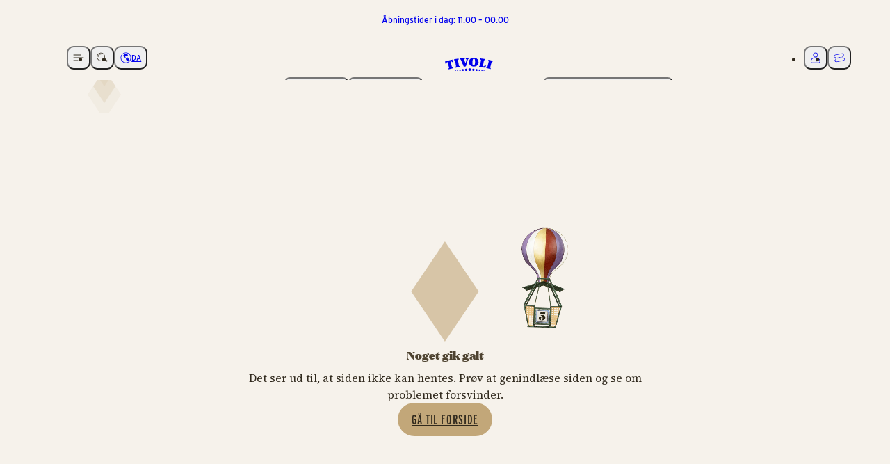

--- FILE ---
content_type: text/css; charset=UTF-8
request_url: https://www.tivoli.dk/_next/static/css/e24549aad9f1ac95.css
body_size: 618
content:
@font-face{font-family:"Source Serif 4";font-style:normal;font-weight:200 900;font-display:swap;src:url(/_next/static/media/fa20d3c920a61e0f-s.woff2) format("woff2");unicode-range:u+0460-052f,u+1c80-1c8a,u+20b4,u+2de0-2dff,u+a640-a69f,u+fe2e-fe2f}@font-face{font-family:"Source Serif 4";font-style:normal;font-weight:200 900;font-display:swap;src:url(/_next/static/media/b811bb48e9860189-s.woff2) format("woff2");unicode-range:u+0301,u+0400-045f,u+0490-0491,u+04b0-04b1,u+2116}@font-face{font-family:"Source Serif 4";font-style:normal;font-weight:200 900;font-display:swap;src:url(/_next/static/media/897bedb07e9f6a6b-s.woff2) format("woff2");unicode-range:u+0370-0377,u+037a-037f,u+0384-038a,u+038c,u+038e-03a1,u+03a3-03ff}@font-face{font-family:"Source Serif 4";font-style:normal;font-weight:200 900;font-display:swap;src:url(/_next/static/media/85a5f8de62ccd539-s.woff2) format("woff2");unicode-range:u+0102-0103,u+0110-0111,u+0128-0129,u+0168-0169,u+01a0-01a1,u+01af-01b0,u+0300-0301,u+0303-0304,u+0308-0309,u+0323,u+0329,u+1ea0-1ef9,u+20ab}@font-face{font-family:"Source Serif 4";font-style:normal;font-weight:200 900;font-display:swap;src:url(/_next/static/media/aa65a3055749b77e-s.woff2) format("woff2");unicode-range:u+0100-02ba,u+02bd-02c5,u+02c7-02cc,u+02ce-02d7,u+02dd-02ff,u+0304,u+0308,u+0329,u+1d00-1dbf,u+1e00-1e9f,u+1ef2-1eff,u+2020,u+20a0-20ab,u+20ad-20c0,u+2113,u+2c60-2c7f,u+a720-a7ff}@font-face{font-family:"Source Serif 4";font-style:normal;font-weight:200 900;font-display:swap;src:url(/_next/static/media/0289ba911e8000e3-s.p.woff2) format("woff2");unicode-range:u+00??,u+0131,u+0152-0153,u+02bb-02bc,u+02c6,u+02da,u+02dc,u+0304,u+0308,u+0329,u+2000-206f,u+20ac,u+2122,u+2191,u+2193,u+2212,u+2215,u+feff,u+fffd}@font-face{font-family:"Source Serif 4 Fallback";src:local("Times New Roman");ascent-override:87.87%;descent-override:28.41%;line-gap-override:0.00%;size-adjust:117.91%}.__className_0a6548{font-family:"Source Serif 4","Source Serif 4 Fallback",georgia,serif;font-style:normal}.__variable_0a6548{--font-source:"Source Serif 4","Source Serif 4 Fallback",georgia,serif}@font-face{font-family:domaineFont;src:url(/_next/static/media/90f9f3a573019e65-s.p.woff2) format("woff2");font-display:swap}@font-face{font-family:domaineFont Fallback;src:local("Arial");ascent-override:91.28%;descent-override:24.81%;line-gap-override:0.00%;size-adjust:112.84%}.__className_0162f6{font-family:domaineFont,domaineFont Fallback,georgia,serif}.__variable_0162f6{--font-domaine:"domaineFont","domaineFont Fallback",georgia,serif}

--- FILE ---
content_type: text/css; charset=UTF-8
request_url: https://www.tivoli.dk/_next/static/css/fe51de1bec2cf877.css
body_size: 728
content:
.button_button__HOmVR{padding:var(--padding-y) var(--padding-x);border-radius:5em;text-transform:uppercase;display:inline-flex;gap:var(--gap);white-space:nowrap;line-height:1;background-color:var(--background-color);letter-spacing:.04em;font-family:var(--font-interstate-compressed);align-items:center;box-sizing:border-box;height:var(--height);color:var(--color);transition:var(--theme-transition);--border:none;--height:auto;--padding-y:0;--padding-x:0}@media(hover:hover){.button_button--hovered__xAbmq,.button_button__HOmVR:hover{transition:background-color .2s ease-in}}.button_button__inner__rX5St{display:inline-flex;gap:var(--gap);align-items:center}.button_button--noFeature__CnpSR svg{width:var(--icon-width)}.button_button--withFeature__TB_vK .button_arrowHover__YyspM{transition:transform .2s ease-in}@media(hover:hover){.button_button--withFeature__TB_vK:hover .button_arrowHover__YyspM{transform:translateX(6px)}}.button_button--icon__jZJkR{--height:2.25em;overflow:hidden;padding:0;position:relative;width:var(--height);transition:background-color .3s;--icon-width:1em}.button_button--icon__jZJkR svg{position:absolute;left:50%;top:50%;transform:translate(-50%,-50%);width:var(--icon-width)}.button_button--large__FeXyI{--gap:0.4em;--padding-x:1.25em;--height:3em;--icon-width:1.2em}.button_button--small__a05fh{--gap:0.375em;--padding-x:0.9375em;--height:2.25em;--icon-width:1.125em}.button_button--primary__tvqVx{--background-color:var(--theme-button-primary);--color:var(--theme-contrast)}@media(hover:hover){.button_button--primary__tvqVx:not(:disabled):hover{--background-color:var(--theme-button-primary-hover)}}.button_button--secondary__BABP6{--background-color:var(--theme-button-secondary);--color:var(--theme-contrast)}@media(hover:hover){.button_button--secondary__BABP6:not(:disabled):hover{--background-color:var(--theme-button-secondary-hover)}}.button_button--text__kvNjq{--background-color:transparent;--color:var(--theme-contrast);--height:1.3125em;--padding-x:0}.button_button--white__0EwhQ{--background-color:transparent}@media(hover:hover){.button_button--white__0EwhQ:not(:disabled):hover{--background-color:var(--theme-surface-light)}}.button_button--black___jTYj{--background-color:color-mix(in srgb,var(--black) 40%,transparent);-webkit-backdrop-filter:blur(.125rem);backdrop-filter:blur(.125rem);color:var(--white)}.button_button--disabled__HeBPZ{opacity:.5;cursor:not-allowed}.tivoli-arrow_tivoliArrow__small__yEIep{width:1.3125em}.tivoli-arrow_tivoliArrow__large__qGJ_e{width:1.75em}

--- FILE ---
content_type: text/css; charset=UTF-8
request_url: https://www.tivoli.dk/_next/static/css/214f3a64d169f3bc.css
body_size: 18697
content:
.brand-asset-media_brandAsset___C5QV{width:96px;height:96px;-o-object-fit:contain;object-fit:contain;z-index:1}@media(min-width:768px){.brand-asset-media_brandAsset___C5QV{width:120px;height:120px}}@media(min-width:1280px){.brand-asset-media_brandAsset___C5QV{width:144px;height:144px}}@media(min-width:1920px){.brand-asset-media_brandAsset___C5QV{width:9em;height:9em}}.container_container__NHDUg{--container-edge:var(--space-16f);max-width:30em;margin-left:auto;margin-right:auto;padding-left:var(--container-edge);padding-right:var(--container-edge)}@media(min-width:768px){.container_container__NHDUg{max-width:60em;--container-edge:var(--space-32f)}}@media(min-width:1280px){.container_container__NHDUg{max-width:80em;--container-edge:var(--space-48f)}}.brand-asset_container__0BbwU{position:relative;margin:0 .5em;height:calc(var(--asset-size)/2);--asset-size:96px}@media(min-width:768px){.brand-asset_container__0BbwU{--asset-size:120px;margin:0 1em}}@media(min-width:1280px){.brand-asset_container__0BbwU{--asset-size:144px;margin:0 1.5em}}@media(min-width:1920px){.brand-asset_container__0BbwU{--asset-size:9em}}.brand-asset_diamond__Z0rBZ{width:auto;height:var(--asset-size);color:var(--theme-button-primary-hover);transition:var(--theme-transition)}.brand-asset_asset___bwGd{position:absolute;top:0;z-index:1}.brand-asset_asset__align-left__pX_C0{left:0;transform:translateY(-50%)}.brand-asset_asset__align-right__AXpU4{right:0;transform:translateY(-50%)}.brand-asset_asset__align-center__ahY8j{left:50%;transform:translate(-50%,-50%)}.brand-asset_diamondContainer__7OkYu{width:var(--asset-size);height:var(--asset-size);position:absolute;top:0;display:flex;justify-content:center;align-items:center}.brand-asset_diamondContainer__align-left__zEGO8{left:0;transform:translateY(-50%)}.brand-asset_diamondContainer__align-right__zGB3K{right:0;transform:translateY(-50%)}.brand-asset_diamondContainer__align-center__QdhM_{left:50%;transform:translate(-50%,-50%)}.button-group-rte_buttonGroup__X21Ej{display:flex;justify-content:flex-start;flex-flow:row wrap;margin-top:2em;gap:.75em}.button-group-rte_buttonGroup--threeOrMore__vpi6U{flex-direction:column}.button-group-rte_buttonGroup__X21Ej li:first-child>a{margin-top:0}.button-group-rte_buttonGroup--verticalStacking__hRGvQ{align-items:flex-start;flex-direction:column}.button-group-rte_buttonGroup--centerAlignment__yJ3Za{align-items:center;justify-content:center}.headline-rte_center__Tek_6{text-align:center}.figure_figure__xcg5b{width:100%;height:100%;position:relative}.figure_figure--rounded__76Bj8{border-radius:.75em;overflow:hidden}.figure_figure__caption__mXVBM{background-color:var(--black);color:var(--white);font-size:.625em;padding:.25rem .75rem;position:absolute;left:0;bottom:0;border-top-right-radius:.75rem}.figure_figure__xcg5b img,.figure_figure__xcg5b video{width:100%;height:100%;display:block;-o-object-fit:cover;object-fit:cover}.image-rte_imageContainer__Ey9PT{display:flex;justify-content:flex-start}.image-rte_imageContainer--center__ySVn_{justify-content:center}.image-rte_imageContainer--right__TRkxu{justify-content:flex-end}.image-rte_image__L63wX{max-width:100%;width:auto;height:auto;margin-top:2em}.image-rte_figure___wDGv{width:100%;height:-moz-fit-content;height:fit-content}.quote-rte_quote__CBa_s{border-top:1px solid var(--theme-stroke-light);border-bottom:1px solid var(--theme-stroke-light);padding:var(--space-16) 0;margin:var(--space-24) var(--column-size)}.read-more-rte_readMore__fImUH{margin-top:var(--space-8f)}.read-more-rte_text__XpV5M{--container-height:3.5em;position:relative;overflow:hidden}.read-more-rte_blur__JChhB{--themeprop:var(--theme-main);position:absolute;bottom:0;left:0;width:100%;height:4em;background:linear-gradient(180deg,rgba(255,255,255,0) 0,var(--themeprop) 100%);transition:--themeprop var(--theme-transition-duration);transition-timing-function:var(--theme-ease)}.read-more-rte_blur--expanded__2c7N1{display:none}.read-more-rte_iconContainer__R24Qa{margin-left:auto;margin-right:auto;margin-top:1.5em;display:flex;justify-content:center;align-items:center}.read-more-rte_iconContainer--rotate__owdR5{transform:rotate(-45deg)}.umbraco-richtext_richtext__QFRcp li{margin-bottom:.25em}.umbraco-richtext_richtext__QFRcp ul li{list-style-type:disc;padding-left:0;margin-left:2.125em}.umbraco-richtext_richtext__QFRcp ol li{list-style-type:decimal;margin-left:1.85em;padding-left:.4em}.umbraco-richtext_richtext__QFRcp blockquote,.umbraco-richtext_richtext__QFRcp ol,.umbraco-richtext_richtext__QFRcp p,.umbraco-richtext_richtext__QFRcp ul{margin-top:.5em;margin-bottom:.5em}.umbraco-richtext_richtext__QFRcp blockquote:first-child,.umbraco-richtext_richtext__QFRcp ol:first-child,.umbraco-richtext_richtext__QFRcp p:first-child,.umbraco-richtext_richtext__QFRcp ul:first-child{margin-top:0}.umbraco-richtext_richtext__QFRcp blockquote:last-child,.umbraco-richtext_richtext__QFRcp ol:last-child,.umbraco-richtext_richtext__QFRcp p:last-child,.umbraco-richtext_richtext__QFRcp ul:last-child{margin-bottom:0}.umbraco-richtext_richtext__QFRcp h2,.umbraco-richtext_richtext__QFRcp h3,.umbraco-richtext_richtext__QFRcp h4,.umbraco-richtext_richtext__QFRcp h5,.umbraco-richtext_richtext__QFRcp h6{margin-top:1em;margin-bottom:.4em}.umbraco-richtext_richtext__QFRcp h2:first-child,.umbraco-richtext_richtext__QFRcp h3:first-child,.umbraco-richtext_richtext__QFRcp h4:first-child,.umbraco-richtext_richtext__QFRcp h5:first-child,.umbraco-richtext_richtext__QFRcp h6:first-child{margin-top:0}.umbraco-richtext_richtext__QFRcp h2:last-child,.umbraco-richtext_richtext__QFRcp h3:last-child,.umbraco-richtext_richtext__QFRcp h4:last-child,.umbraco-richtext_richtext__QFRcp h5:last-child,.umbraco-richtext_richtext__QFRcp h6:last-child{margin-bottom:0}.umbraco-richtext_richtext__QFRcp em{font-style:italic}.umbraco-richtext_richtext__QFRcp strong{font-weight:700}.umbraco-richtext_richtext__QFRcp .umbraco-richtext_link__da7X5{font-weight:600;text-decoration:underline;color:var(--theme-link)}.umbraco-richtext_dropcap__d8k8k:first-letter{float:left;font-size:5.3125em;line-height:.8;padding-right:.08em;padding-left:0;font-weight:900}@supports(-moz-appearance:none){.umbraco-richtext_dropcap__d8k8k:first-letter{margin-top:.1em}}.hero_heroBlock__Dhr8h{--inner-border:0px;--parallax-offset:0%;overflow:hidden}.hero_heroBlock--parallax__M6XBP{view-timeline:--parallax block;--parallax-offset:20%}.hero_heroBlock__inner__WHb3l{padding-top:var(--space-56);padding-bottom:var(--space-56);display:flex;place-content:center;place-items:center;text-align:center;flex-direction:column;position:relative;overflow:hidden;color:var(--theme-contrast)}@media(max-width:767px){.hero_heroBlock__inner__WHb3l{padding:1em}}.hero_heroBlock__inner--width-withBorder__jte9c{border-radius:.75em;overflow:hidden;--inner-border:1em}@media(min-width:768px){.hero_heroBlock__inner--width-withBorder__jte9c{--inner-border:2em}}@media(min-width:1280px){.hero_heroBlock__inner--width-withBorder__jte9c{--inner-border:3em}}.hero_heroBlock__inner--height-hugContent__p_uq8{padding-top:var(--space-80);padding-bottom:var(--space-80)}.hero_heroBlock__inner--height-fullScreen__QG16b{min-height:calc(100svh - var(--inner-border)*2 - var(--header-height))}@media(max-width:767px){.hero_heroBlock__inner--height-fullScreen__QG16b{min-height:calc(100svh - var(--inner-border)*2 - var(--header-height) - var(--mobile-navigation-height))}}.hero_heroBlock__foregroundImage__TMpwh{--width:100%;max-width:var(--width);aspect-ratio:2/1;display:flex;place-content:center center;padding:var(--space-8) 0}.hero_heroBlock__foregroundImage__TMpwh img{height:100%;width:100%;-o-object-fit:contain;object-fit:contain}@media(min-width:768px){.hero_heroBlock__foregroundImage__TMpwh{margin-left:auto;margin-right:auto;--width:calc(var(--column-size) * 8)}}@media(min-width:1280px){.hero_heroBlock__foregroundImage__TMpwh{--width:calc(var(--column-size) * 6)}}.hero_heroBlock__content__zt9P3{position:relative;z-index:1;width:100%}.hero_heroBlock__hgroup__r9l5s{display:flex;flex-direction:column-reverse;position:relative;z-index:2}@media(min-width:768px){.hero_heroBlock__hgroup__r9l5s{margin-left:var(--column-size);margin-right:var(--column-size)}}.hero_heroBlock__title__fvRLB{-webkit-hyphens:auto;hyphens:auto;text-wrap:balance}.hero_heroBlock__title--withBody__h0ASX{margin-bottom:var(--space-4e)}.hero_heroBlock__title--darkForeground__qSn3H{color:var(--theme-contrast-reverse)}.hero_heroBlock__body__cO_O3{position:relative;z-index:2}.hero_heroBlock__body--darkForeground__hqgS9{color:var(--theme-contrast-reverse)}@media(min-width:768px){.hero_heroBlock__body__cO_O3{margin-left:calc(var(--column-size)*2);margin-right:calc(var(--column-size)*2)}}.hero_heroBlock__label__4OC1d{color:var(--theme-contrast-reverse)}.hero_heroBlock__ctas__peqYH{margin-top:var(--space-32);display:flex;gap:1em;place-content:center;place-items:center;flex-wrap:wrap;position:relative;z-index:2}.hero_heroBlock__overlay__NHrgi{position:absolute;inset:0;z-index:1;background-color:var(--theme-main)}.hero_heroBlock__overlay--darkForeground__u2PXJ{background-color:var(--theme-main-reverse)}.hero_heroBlock__overlay--blackForeground__AFWb3{background-color:var(--black)}.hero_heroBlock__media__J9_I0{position:absolute;inset:0;width:100%;height:100%;z-index:0;animation-timeline:--parallax;animation-name:hero_parallax__zTU4W;animation-fill-mode:both;animation-duration:1ms;animation-timing-function:linear;scale:calc(100% + var(--parallax-offset)*2)}@keyframes hero_parallax__zTU4W{0%{translate:0 calc(var(--parallax-offset)*-1)}to{translate:0 var(--parallax-offset)}}.hero-new_heroBlock__ySyKf{--inner-border:0px;--parallax-offset:0%;overflow:hidden}.hero-new_heroBlock--parallax__B0R6K{view-timeline:--parallax block;--parallax-offset:20%}.hero-new_heroBlock__inner__KsA38{padding-top:var(--space-56);padding-bottom:var(--space-56);display:flex;place-content:center;place-items:center;text-align:center;flex-direction:column;position:relative;overflow:hidden;color:var(--theme-contrast)}@media(max-width:767px){.hero-new_heroBlock__inner__KsA38{padding:1em}}.hero-new_heroBlock__inner--width-framed__VS3fk{border-radius:.75em;overflow:hidden;--inner-border:1em}@media(min-width:768px){.hero-new_heroBlock__inner--width-framed__VS3fk{--inner-border:2em}}@media(min-width:1280px){.hero-new_heroBlock__inner--width-framed__VS3fk{--inner-border:3em}}.hero-new_heroBlock__inner--height-fullHeight__7iSQS{min-height:calc(100svh - var(--inner-border)*2 - var(--header-height))}@media(max-width:767px){.hero-new_heroBlock__inner--height-fullHeight__7iSQS{min-height:calc(100svh - var(--inner-border)*2 - var(--header-height) - var(--mobile-navigation-height))}}.hero-new_heroBlock__inner--height-hugContentSmall__UTBYB{padding-top:var(--space-80);padding-bottom:var(--space-80)}.hero-new_heroBlock__inner--height-hugContentMedium__7V_id{padding-top:var(--space-80);padding-bottom:var(--space-80);min-height:20em}@media(min-width:768px){.hero-new_heroBlock__inner--height-hugContentMedium__7V_id{min-height:25em}}@media(min-width:1280px){.hero-new_heroBlock__inner--height-hugContentMedium__7V_id{min-height:30em}}.hero-new_heroBlock__inner--height-hugContentLarge__lFjd4{padding-top:var(--space-80);padding-bottom:var(--space-80);min-height:25em}@media(min-width:768px){.hero-new_heroBlock__inner--height-hugContentLarge__lFjd4{min-height:31.25em}}@media(min-width:1280px){.hero-new_heroBlock__inner--height-hugContentLarge__lFjd4{min-height:37.5em}}.hero-new_heroBlock__inner--height-fullScreen__ev95W{min-height:calc(100svh - var(--inner-border)*2 - var(--header-height))}@media(max-width:767px){.hero-new_heroBlock__inner--height-fullScreen__ev95W{min-height:calc(100svh - var(--inner-border)*2 - var(--header-height) - var(--mobile-navigation-height))}}.hero-new_heroBlock__foregroundImage__withWidthAndHeight__9KcKH{margin-left:auto;margin-right:auto}.hero-new_heroBlock__foregroundImage__withText__bhOQp{padding:var(--space-8) 0}.hero-new_heroBlock__foregroundImage__vENdg img{height:100%;width:100%;-o-object-fit:contain;object-fit:contain}.hero-new_heroBlock__content__HOfIb{position:relative;z-index:1;width:100%}.hero-new_heroBlock__hgroup__OGayk{position:relative;z-index:2}.hero-new_heroBlock__hgroup__OGayk,.hero-new_heroBlock__hgroup__inner__D0Lq1{display:flex;flex-direction:column-reverse}@media(min-width:768px){.hero-new_heroBlock__hgroup__OGayk{margin-left:var(--column-size);margin-right:var(--column-size)}}.hero-new_heroBlock__title__tXx11{-webkit-hyphens:auto;hyphens:auto;text-wrap:balance}.hero-new_heroBlock__title--withBody__D0_WN{margin-bottom:var(--space-4e)}.hero-new_heroBlock__title--darkForeground__o8X6P{color:var(--theme-contrast-reverse)}.hero-new_heroBlock__body__qPDqP{position:relative;z-index:2}.hero-new_heroBlock__body--darkForeground__930Qq{color:var(--theme-contrast-reverse)}@media(min-width:768px){.hero-new_heroBlock__body__qPDqP{margin-left:calc(var(--column-size)*2);margin-right:calc(var(--column-size)*2)}}.hero-new_heroBlock__label__2Aa3U{margin-bottom:var(--space-8e)}.hero-new_heroBlock__label__darkTone__eapz0{color:var(--theme-contrast-reverse)}.hero-new_heroBlock__ctas__Od_ON{margin-top:var(--space-32);display:flex;gap:1em;place-content:center;place-items:center;flex-wrap:wrap;position:relative;z-index:2}.hero-new_heroBlock__overlay__eQ1cf{position:absolute;inset:0;z-index:1;background-color:var(--theme-main)}.hero-new_heroBlock__overlay--darkForeground__lYd6B{background-color:var(--theme-main-reverse)}.hero-new_heroBlock__overlay--blackForeground__n_Ei3{background-color:var(--black)}.hero-new_heroBlock__media__UjKyo{position:absolute;inset:0;width:100%;height:100%;z-index:0;animation-timeline:--parallax;animation-name:hero-new_parallax__JwzhH;animation-fill-mode:both;animation-duration:1ms;animation-timing-function:linear;scale:calc(100% + var(--parallax-offset)*2)}@keyframes hero-new_parallax__JwzhH{0%{translate:0 calc(var(--parallax-offset)*-1)}to{translate:0 var(--parallax-offset)}}.detail-item_detailList__rzenb{display:flex;width:100%;flex-direction:column;gap:var(--space-24f);padding:var(--space-32f) 0;border-top:1px solid var(--theme-stroke-dark);border-bottom:1px solid var(--theme-stroke-dark)}.detail-item_detailList__hide__Jq1Du{display:none}.detail-item_spacer___ZD86{min-width:1.5em;width:1.5em}.detail-item_detail__inner__UaQxL{display:flex;gap:var(--space-12f);justify-content:space-between;width:100%}.detail-item_detail__icon__ZQYta svg{width:1.5em;height:1.5em}.detail-item_detail__title__51OYo{display:flex;align-items:center;align-self:flex-start;gap:var(--space-12f)}.detail-item_detail__value__n5HzB{text-align:right;font-weight:700}.detail-item_detail__extraInfo__h0X3w{display:flex;gap:var(--space-12f)}.detail-item_detail__extraInfo__text__FajIm{color:var(--theme-contrast-understate);margin-top:.25em}.detail-item_detail__link__NnhXh{color:var(--theme-link);text-decoration:underline;text-decoration-thickness:.03125em;text-underline-offset:.125em}.detail-item_detail__button__AoFff{margin-top:var(--space-32e)}.detail-item_menuList__zFJUV{padding-top:var(--space-32)}.detail-item_menuList__item__4vy1I{padding:var(--space-16f) 0;border-top:1px solid var(--theme-stroke-light)}.detail-item_menuList__item__4vy1I:last-child{border-bottom:1px solid var(--theme-stroke-light)}.detail-item_illustration__ReNRE{margin:0 var(--space-24e) var(--space-24e)}.detail-item_illustration__ReNRE svg{color:var(--theme-contrast);width:100%;height:100%}.close-modal-button_buttonContainer__J8sPV{position:fixed;top:var(--space-8f);right:var(--space-8f);z-index:3}.modal_visually-hidden__ZJ72h{clip:rect(0 0 0 0);clip-path:inset(50%);height:1px;overflow:hidden;position:absolute!important;white-space:nowrap;width:1px}.modal_modalHeader__MJaPp{min-height:0;padding-top:1em;padding-right:1em;padding-bottom:.25em;background-color:var(--theme-main)}@media(min-width:768px){.modal_modalHeader__MJaPp{padding-bottom:1em}}@media(min-width:1280px){.modal_modalHeader__MJaPp{padding-bottom:1.75em}}.modal_title__TdXFC{margin-bottom:var(--space-4e)}.modal_modalRoot__uBILj{width:100%}@media(min-width:768px){.modal_modalRoot__uBILj{--modal-size:calc(var(--column-size) * 8)}}@media(min-width:980px){.modal_modalRoot__uBILj{--modal-size:calc(var(--column-size) * 6)}}.modal_modalOverlay__QCCiS{z-index:69}.modal_modalInner__G6eBf{z-index:79}@media(max-width:767px){.modal_modalInner__G6eBf{padding:0}}.modal_modalContainer__08vbQ{display:flex;flex-direction:column;gap:var(--space-32)}.modal_modalContent__JExDY{border-radius:0;border-top:1px solid var(--theme-stroke);border-bottom:1px solid var(--theme-stroke);box-shadow:0 var(--space-8f) var(--space-32f) 0 rgba(0,0,0,.1);background-color:var(--white);position:relative}@media(min-width:768px){.modal_modalContent__JExDY{border:1px solid var(--theme-stroke);border-radius:.75em}}.modal_modalBody__JMt5V{padding:var(--space-48) var(--space-16)}@media(min-width:768px){.modal_modalBody__JMt5V{padding:var(--space-48) var(--space-32)}}.modal_modalBody__withWarningBanner__Ywcut{padding:0}.modal_closeButton__t2zEn{position:absolute;top:var(--space-8f);right:var(--space-8f)}.modal_icon__zRqlp{width:1em;height:1em;color:var(--theme-contrast)}.alert-popup_button__4TnFz{margin-top:var(--space-24)}.alert-popup_content__CcsKP{display:flex;flex-direction:column;gap:var(--space-32)}.alert-popup_content__withWarningBanner__CW0vr{padding:var(--space-48) var(--space-16)}@media(min-width:768px){.alert-popup_content__withWarningBanner__CW0vr{padding:var(--space-48) var(--space-32)}}.alert-popup_ctas__7PCzz{display:flex;flex-flow:row wrap;gap:var(--space-12e)}.alert-popup_ctas__threeOrMore__RYlQ8{flex-direction:column}.alert-popup_title__i8PYa{margin-bottom:var(--space-4e)}.alert-popup_warningBanner__I3bAC{background-color:var(--signal-error);height:5rem;display:flex;justify-content:center;align-items:center}.alert-popup_warningBanner__icon__zOD7D{width:3.125em;color:var(--white)}.exit-preview-button_exitPreview__LV1g1{width:100%;display:flex;justify-content:center;padding:var(--space-8f) var(--space-16f);color:var(--signal-error-light);background-color:var(--signal-error)}.footer_footer__PLTXq{background-color:var(--theme-surface-light);transition:var(--theme-transition)}.footer_footer__inner__MT_pq{display:flex;flex-direction:column;gap:var(--space-80);padding:var(--space-64) 0}@media(min-width:1280px){.footer_footer__inner__MT_pq{display:grid;grid-template-columns:calc(var(--column-size)*3) calc(var(--column-size)*8);gap:var(--column-size)}}.footer_topMenu__BE_Gv{color:var(--theme-contrast);display:grid;grid-template-columns:1fr 1fr;gap:var(--column-size)}@media(min-width:768px){.footer_topMenu__BE_Gv{gap:var(--space-24f)}}@media(min-width:1280px){.footer_topMenu__BE_Gv{grid-template-columns:1fr;gap:var(--space-48e)}}.footer_topMenu__title__Axf2q{margin-bottom:var(--space-24f)}.footer_topMenu__phone__ueLsN{margin-top:var(--space-12f)}.footer_topMenu__email__kw8LY,.footer_topMenu__phone__ueLsN{display:block;color:var(--theme-link);text-decoration:underline;text-decoration-thickness:.5px;text-underline-offset:2px}.footer_topMenu__email__kw8LY{margin-top:var(--space-8f)}@media(min-width:768px){.footer_topMenu__info__Qkuzh{display:flex;flex-direction:column;justify-content:space-between}}.footer_topMenu__address__Pa34_{white-space:pre-line}.footer_topMenu__soMe__E8o8t{margin-top:var(--space-24f);display:flex;gap:var(--space-12f);color:var(--theme-contrast)}.footer_topMenu__soMe__E8o8t svg{width:1.5em;height:1.5em}.footer_topMenu__app__TklG1{display:flex;flex-direction:column;gap:var(--space-24f)}.footer_topMenu__app__icons__pn5x_{display:flex;flex-direction:column;gap:var(--space-12f)}@media(min-width:768px){.footer_topMenu__app__icons__pn5x_{flex-direction:row}}.footer_footerNav__En18q{display:grid;grid-template-columns:1fr 1fr;gap:var(--space-48) var(--column-size)}@media(min-width:768px){.footer_footerNav__En18q{grid-template-columns:repeat(4,1fr);gap:var(--space-24f)}}.footer_footerNav__header__ezUYf{margin-bottom:var(--space-24f)}.footer_footerNav__list__E44OS{display:flex;flex-direction:column;gap:var(--space-12f)}.footer_bottomMenu__AtQJH{background-color:var(--theme-surface-dark)}.footer_bottomMenu__container__RqBe3{display:grid;grid-template-columns:repeat(2,1fr);gap:var(--column-size);padding-top:var(--space-24);padding-bottom:5.5em}@media(min-width:768px){.footer_bottomMenu__container__RqBe3{padding-bottom:var(--space-24);grid-template-columns:1fr;gap:var(--space-16f)}}@media(min-width:1280px){.footer_bottomMenu__container__RqBe3{display:flex;flex-direction:row;align-items:center;justify-content:space-between}}.footer_bottomMenu__list__a_Ant{display:flex;flex-flow:column wrap;gap:var(--space-12f)}@media(min-width:768px){.footer_bottomMenu__list__a_Ant{flex-direction:row;gap:var(--space-24f)}}.footer_bottomMenu__link__WOqZY{margin-right:var(--space-8f)}.footer_bottomMenu__companyInfo__NXY4N{color:var(--theme-contrast);opacity:.71;display:flex;flex-direction:column}@media(min-width:768px){.footer_bottomMenu__companyInfo__NXY4N{flex-direction:row;gap:var(--space-4f)}}@media(max-width:767px){.footer_bottomMenu__divider__bMbLm{display:none}}.dropdown-button_dropdown-button__gE8TK{position:relative;display:flex;place-content:center;place-items:center;gap:.25rem;border-radius:.5rem;padding:1rem .875rem 1rem 1rem;line-height:1;transition:background-color var(--theme-transition-duration) var(--theme-ease)}.dropdown-button_dropdown-button--active__EPw4X{background-color:var(--theme-surface-light)}.dropdown-button_dropdown-button--hovered__9RvLL{transition:background-color .2s ease-in}.dropdown-button_dropdown-button--background__iO2xk{background-color:var(--white);border:1px solid var(--theme-stroke-dark)}@media(hover:hover){.dropdown-button_dropdown-button__gE8TK:hover{background-color:var(--theme-surface-light);transition:background-color .2s ease-in}}.dropdown-button_dropdown-button__gE8TK svg{width:1rem;translate:0 -.025em 0}.nav-item_nav-item___i1FY{display:flex;position:relative;place-items:center;gap:.25em;width:100%;transition:all .1s;text-align:left}@media(hover:hover){.nav-item_nav-item___i1FY:hover{color:var(--theme-link)}}.nav-item_nav-item--toggler__V53In{justify-content:flex-start}.nav-item_nav-item___i1FY svg{width:clamp(1rem,.8275em,1.5rem);position:relative;top:.05em;transition:rotate .15s}.scroller_scroller__887gU{position:relative;height:100%}.scroller_scroller__inner__4X0ku{overflow:auto}.scroller_scroller__887gU ::-webkit-scrollbar{width:8px;margin-right:3px}.scroller_scroller__887gU ::-webkit-scrollbar-track{margin-right:3px;background:rgba(0,0,0,0)}.scroller_scroller__887gU ::-webkit-scrollbar-thumb{padding-right:3px;border-radius:50px;background:var(--theme-surface-light)}.scroller_scroller__fader__kNZCV{position:absolute;left:0;bottom:0;height:16px;background-image:linear-gradient(0deg,rgba(0,0,0,.05),rgba(0,0,0,0));right:0;pointer-events:none;transition:opacity .15s}.scroller_scroller__fader--hidden__qA_sP{opacity:0}.scroller_scroller__fader--darker__23v4v{background-image:linear-gradient(0deg,rgba(0,0,0,.15),rgba(0,0,0,0))}.full-menu-sublist_visually-hidden__tX6SC{clip:rect(0 0 0 0);clip-path:inset(50%);height:1px;overflow:hidden;position:absolute!important;white-space:nowrap;width:1px}.full-menu-sublist_full-menu-sublist__9Zwgm{position:absolute;left:calc(100% - var(--border-radius));top:0;bottom:0;height:100%;box-sizing:border-box;border-top-right-radius:var(--border-radius);border-bottom-right-radius:var(--border-radius);width:var(--width);color:var(--theme-contrast);transition:transform .15s ease-out;--border-radius:0.75em;--width:13.5em;--padding-left:1.875em;--padding-right:1.25em;--padding-y:2.5em}@media(min-width:1280px){.full-menu-sublist_full-menu-sublist__9Zwgm{--width:16em;--padding-left:2.25em;--padding-right:1.5em;--padding-y:3em}}.full-menu-sublist_full-menu-sublist--level-1__1zl2_{z-index:-1}.full-menu-sublist_full-menu-sublist--level-2__92JtL{z-index:-11}.full-menu-sublist_full-menu-sublist__background__ywYC3{position:absolute;left:0;top:0;width:100%;height:100%;background-color:var(--theme-surface-light);border-top-right-radius:var(--border-radius);border-bottom-right-radius:var(--border-radius);transition:background-color var(--theme-transition-duration) var(--theme-ease),color var(--theme-transition-duration) var(--theme-ease)}.full-menu-sublist_full-menu-sublist__background--level-2__nIi73{background-color:var(--theme-surface-dark)}.full-menu-sublist_full-menu-sublist__scroller__3MVII{height:100%;padding:var(--padding-y) var(--padding-right) var(--padding-y) var(--padding-left)}.full-menu-sublist_full-menu-sublist__list__Cq3g2{display:flex;flex-direction:column;gap:1em;position:relative}.full-menu-sublist_full-menu-sublist__close-button__g5WdD{left:var(--padding-left);top:1em}.full-menu_visually-hidden___p92C{clip:rect(0 0 0 0);clip-path:inset(50%);height:1px;overflow:hidden;position:absolute!important;white-space:nowrap;width:1px}.full-menu_full-menu__jMquZ{width:auto;height:100%;--border-radius:0.75em;--padding-y:2.5em;--padding-left:2em;--padding-right:2.25em}@media(min-width:1280px){.full-menu_full-menu__jMquZ{--padding-y:3em;--padding-left:3em;--padding-right:3em}}.full-menu_full-menu__scroller__qVGZw{overflow:hidden}.full-menu_full-menu__scroller__qVGZw,.full-menu_full-menu__wrapper__ch7lG{border-top-right-radius:var(--border-radius);border-bottom-right-radius:var(--border-radius)}.full-menu_full-menu__wrapper__ch7lG{height:100%;overflow:auto;min-height:0;padding:var(--padding-y) var(--padding-right) var(--padding-y) var(--padding-left);width:100%;box-sizing:border-box;position:relative;z-index:9}.full-menu_full-menu__list__txaZr{display:flex;flex-direction:column;gap:1em;box-sizing:border-box}.full-menu_full-menu__list--secondary__nkCqb{margin-top:var(--space-32)}.full-menu_full-menu__list--secondary__nkCqb:before{content:"";width:3em;height:1px;background-color:var(--theme-stroke);margin-bottom:calc(var(--space-32) - 1em)}.full-menu_full-menu__close-button__JUQUH{left:var(--padding-left);top:1em}.full-menu_drawer__oefbf{--border-radius:0.75em}.full-menu_drawer__content__t_yLG{height:100%;width:42vw;border-top-right-radius:var(--border-radius);border-bottom-right-radius:var(--border-radius);color:var(--theme-contrast);background-color:var(--theme-main);transition:var(--theme-transition)}@media(min-width:1280px){.full-menu_drawer__content__t_yLG{width:34vw}}.full-menu_drawer__body__GAKyu{height:100%}.accordion-list_accordion-list__s_yTW{display:flex;gap:1.5em;flex-direction:column;color:var(--theme-contrast)}.accordion-list_accordion-list__sublist-wrapper__IvO4W{overflow:hidden}.accordion-list_accordion-list__sublist__tQC4t{border-radius:inherit;margin-top:1.5em;display:flex;flex-direction:column;gap:1em}.text-button_textButton__pvl3I{color:var(--theme-link);text-decoration:underline;text-decoration-thickness:.5px;text-underline-offset:2px;-webkit-text-decoration-skip-ink:none;text-decoration-skip-ink:none;white-space:nowrap}.text-button_textButton--withIcon__tLUMr{display:flex;align-items:center;gap:.5rem;width:100%}.text-button_icon___W_j_{width:1em;height:1em}.opening-hours_dayItem__8L1FW{display:flex;justify-content:space-between;margin-bottom:10px;text-transform:capitalize}.opening-hours_dayItem__active__DR5Rj{font-weight:700}.opening-hours_list__2c0_J{margin-top:var(--space-32)}.tag_tag__TPikM{display:flex;align-items:center;gap:var(--space-8f)}.tag_tag__iconContainer__gd9PW{padding-top:.125em}.tag_tag__icon__omFA1{width:.375em;height:.5625em;color:var(--theme-stroke-dark)}.infobox_wrapper__2rRYS{display:flex;flex-direction:column-reverse;gap:var(--space-80)}@media(min-width:768px){.infobox_wrapper__2rRYS{flex-direction:row;gap:var(--column-size)}}@media(min-width:1280px){.infobox_wrapper__2rRYS{margin-left:var(--column-size);margin-right:var(--column-size);gap:10%}}@media(min-width:768px){.infobox_text__tc1Wc{width:calc(var(--column-size)*6)}}@media(min-width:1280px){.infobox_text__tc1Wc{width:60%}}.infobox_title__8rBaB{margin-bottom:.5em}.infobox_noTitle__QDZCo:before,.infobox_title__8rBaB:before{content:"";display:block;height:0;width:0;margin-top:-.1875em}.infobox_tags__jUuZs{margin-top:var(--space-32);display:flex;flex-direction:column;gap:.75em}.infobox_smileyLink__pILwc{padding-top:var(--space-32);text-decoration:underline;text-underline-offset:3px;text-decoration-thickness:.5px;color:var(--theme-link)}.infobox_infoCard__hardP{width:100%;height:-moz-fit-content;height:fit-content;display:flex;flex-direction:column;justify-content:center;align-items:center}@media(min-width:768px){.infobox_infoCard__hardP{width:calc(var(--column-size)*5)}}@media(min-width:1280px){.infobox_infoCard__hardP{width:30%}}.block-container_blockContainer__FFHAQ{margin-top:var(--space-module);margin-bottom:var(--space-module)}.block-container_blockContainer--firstBlockIsHero__PSUBR{margin-top:0;margin-bottom:var(--space-module-05)}.block-container_blockContainer--blockAfterHero__OJDtH{margin-top:var(--space-module-05);margin-bottom:var(--space-module)}.block-container_blockContainer--lastBlock__6F7OI{margin-bottom:var(--space-module)}.block-container_blockContainer--inPageTabs__bEIS1,.block-container_blockContainer--infoBoxBlock__m689r{margin-top:var(--space-48)}.block-intro_blockIntro__cm9Pu{display:flex;justify-content:space-between;flex-direction:column;margin-bottom:var(--space-32)}.block-intro_blockIntro__centered__xEwh7{text-align:center}@media(min-width:768px){.block-intro_blockIntro__left__wRltq{flex-direction:row}.block-intro_blockIntro__narrow__u5hbh{margin-left:var(--column-size);margin-right:var(--column-size)}}@media(min-width:1280px){.block-intro_blockIntro__narrow__u5hbh{margin-left:calc(var(--column-size)*2);margin-right:calc(var(--column-size)*2)}}.block-intro_title__jcHdX{margin-bottom:var(--space-4e)}@media(min-width:768px){.block-intro_content__mqRGJ{width:83.3333333333%}}@media(min-width:1280px){.block-intro_content__mqRGJ{width:66.6666666667%}}@media(min-width:768px){.block-intro_content__narrow__aR2e_{width:100%}}.block-intro_content__centered__lg7kA{margin:0 auto}.block-intro_content__withControls__DBcSY{flex:0 0 calc(var(--column-size)*8)}.block-intro_controls__6wmGt{flex:calc(var(--column-size)*4)}@media(min-width:768px){.block-intro_controls__left__OHiuI{align-self:flex-end}.accordion_wrapper__ZA10j{margin-left:var(--column-size);margin-right:var(--column-size)}}@media(min-width:1280px){.accordion_wrapper__ZA10j{margin-left:calc(var(--column-size)*2);margin-right:calc(var(--column-size)*2)}}.accordion_link__RVzaW{width:100%;padding-right:2.35em;text-align:left;display:block;padding-top:1em;padding-bottom:1em;color:var(--theme-contrast);transition:var(--theme-transition);cursor:pointer}.accordion_link__icon__cS5L5{position:absolute;right:0;top:0;box-sizing:content-box;width:1.5em;margin-top:.15em;margin-right:0;border:.85em solid rgba(0,0,0,0);border-right:none;transition:rotate .3s;transform-origin:1.6em 1.475em}.accordion_link__icon--open__HKYDR{rotate:180deg}.accordion_tabpanel__ESSqO{margin-bottom:-1px;transition:border-color var(--theme-transition-duration) var(--theme-ease);border-top:1px solid var(--theme-stroke-light)}.accordion_tabpanel__ESSqO:last-child{border-bottom:1px solid var(--theme-stroke-light)}.accordion_tabpanel__title__gvLK0{position:relative}.accordion_tabpanel__icon__z9R_U{transition:all .25s;width:1em}.accordion_tabpanel__content__6DjxQ{overflow:hidden;transition:var(--theme-transition)}.accordion_itemText__MiDb3{color:var(--theme-contrast)}.card-list_sectionWrapper__tk_v9,.card-list_twoCardsWrapper__ndEWM{display:flex;flex-direction:column;gap:var(--space-16)}@media(min-width:768px){.card-list_twoCardsWrapper__ndEWM{flex-direction:row}}.page_sitemap__0BSM2 ul{margin-left:1rem}.page_sitemap__0BSM2 ul>li{list-style-type:disc}.page_sitemap__0BSM2 ul ul>li{list-style-type:circle;margin-left:.5rem}.page_sitemap__0BSM2 ul ul ul>li{list-style-type:square;margin-left:.5rem}.hero-card-item_heroCard__pvfsg{position:relative;min-height:26.875em;max-height:26.875em;border-radius:.75em;display:flex;flex-direction:column;justify-content:center}.hero-card-item_heroCard--light__IX6mx{background-color:var(--theme-surface-light)}.hero-card-item_heroCard--dark__6jMju{background-color:var(--theme-main-reverse)}@media(min-width:768px){.hero-card-item_heroCard__pvfsg{min-height:30.75em;max-height:30.75em}}.hero-card-item_heroCard__heading__zd3DU,.hero-card-item_heroCard__label__7jfpG{margin-bottom:var(--space-4e)}.hero-card-item_heroCard__heading--dark__9ucLx{color:var(--theme-contrast-reverse)}@media(min-width:768px){.hero-card-item_heroCard__heading__zd3DU{width:66.6666666667%;margin:0 auto;text-wrap:balance;-webkit-hyphens:auto;hyphens:auto}}.hero-card-item_heroCard__label--dark__gWAzD{color:var(--theme-contrast-reverse)}.hero-card-item_heroCard__mediaContainer__VaZ7F{position:absolute;inset:0;width:100%;height:100%;z-index:1}.hero-card-item_heroCard__media__8uU9_{border-radius:.75em;padding:.25em;opacity:.5}.hero-card-item_heroCard__content__ZjOQb{text-align:center;padding:0 var(--space-24);z-index:2}.hero-card-item_heroCard__content--dark__S6u6X{color:var(--theme-contrast-reverse)}.hero-card-item_heroCard__button__CJgFY{z-index:3;margin-left:auto;margin-right:auto;margin-top:var(--space-12);width:-moz-fit-content;width:fit-content}.hero-card-item_cardLink__S_KaB{height:100%;width:100%;inset:0;overflow:hidden;text-indent:100%;white-space:nowrap;position:absolute;z-index:3}.one-card-item_oneCard__LMAEq{border-radius:.75em;min-height:26.875em;max-height:26.875em;display:flex;flex-direction:column;transition:var(--theme-transition)}.one-card-item_oneCard--light__i1iq4{background-color:var(--theme-surface-light)}.one-card-item_oneCard--dark__9NvVc{background-color:var(--theme-main-reverse)}@media(min-width:768px){.one-card-item_oneCard__LMAEq{flex-direction:row}.one-card-item_oneCard--mediaLast__kmdpj{flex-direction:row-reverse}}@media(min-width:1280px){.one-card-item_oneCard__LMAEq{min-height:30.75em;max-height:30.75em}}.one-card-item_oneCard__wrapper__Jgfd5{position:relative;width:100%}.one-card-item_oneCard__content__2mFfS{padding:var(--space-24);flex:0 1 auto;position:relative}.one-card-item_oneCard__content--dark__JEVI5{color:var(--theme-contrast-reverse)}@media(min-width:768px){.one-card-item_oneCard__content__2mFfS{flex-basis:40%;display:flex;flex-direction:column;justify-content:center}}.one-card-item_oneCard__heading__Ve0L8{padding:.1em 0;display:-webkit-box;-webkit-line-clamp:3;line-clamp:3;overflow:hidden;-webkit-box-orient:vertical;text-wrap:balance;-webkit-hyphens:auto;hyphens:auto}.one-card-item_oneCard__heading--dark__R00pN{color:var(--theme-contrast-reverse)}.one-card-item_oneCard__text__N6FS0{margin-top:var(--space-8e)}.one-card-item_oneCard__text__N6FS0 p{font-family:var(--interstate);font-size:.875em;text-wrap:balance;display:-webkit-box;-webkit-line-clamp:4;line-clamp:4;overflow:hidden;-webkit-box-orient:vertical;word-break:break-word;margin-bottom:.25em}@media(min-width:768px){.one-card-item_oneCard__text__N6FS0 p{-webkit-line-clamp:10}}@media(min-width:1280px){.one-card-item_oneCard__text__N6FS0 p{-webkit-line-clamp:11}}.one-card-item_oneCard__mediaContainer__f58xR{flex:1 1 auto;aspect-ratio:3/2;overflow:hidden}@media(min-width:768px){.one-card-item_oneCard__mediaContainer__f58xR{flex-basis:60%;aspect-ratio:1/1}}@media(min-width:1280px){.one-card-item_oneCard__mediaContainer__f58xR{aspect-ratio:3/2}}.one-card-item_oneCard__media__aMBu3{--rounded-top-corners:0.75em 0.75em 0 0;--rounded-right-corners:0 0.75em 0.75em 0;--rounded-left-corners:0.75em 0 0 0.75em;--no-bottom-padding:0.25em 0.25em 0;--no-left-padding:0.25em 0.25em 0.25em 0;--no-right-padding:0.25em 0 0.25em 0.25em;border-radius:var(--rounded-top-corners);padding:var(--no-bottom-padding)}@media(min-width:768px){.one-card-item_oneCard__media__aMBu3{border-radius:var(--rounded-left-corners);padding:var(--no-right-padding)}.one-card-item_oneCard__media--mediaLast__6TrPd{border-radius:var(--rounded-right-corners);padding:var(--no-left-padding)}}.one-card-item_oneCard__button__l9Ddh{margin-top:var(--space-12);width:-moz-fit-content;width:fit-content;z-index:2}.one-card-item_cardLink__xRMm_{height:100%;width:100%;inset:0;overflow:hidden;text-indent:100%;white-space:nowrap;position:absolute;z-index:1}.two-card-item_twoCardItem__Xj9p7{position:relative;border-radius:.75em;min-height:26.875em;max-height:26.875em;display:flex;flex-direction:column}.two-card-item_twoCardItem--light__vGmjD{background-color:var(--theme-surface-light)}.two-card-item_twoCardItem--dark__btcMt{background-color:var(--theme-main-reverse)}@media(min-width:768px){.two-card-item_twoCardItem--equal__Ijhhx,.two-card-item_twoCardItem--large__lgd7k,.two-card-item_twoCardItem--small__c4EoQ{flex-basis:50%}.two-card-item_twoCardItem--equal--mediaLast__V3FMt,.two-card-item_twoCardItem--large--mediaLast__BiEyC,.two-card-item_twoCardItem--small--mediaLast__KqPBD{flex-direction:column-reverse}}@media(min-width:1280px){.two-card-item_twoCardItem__Xj9p7{min-height:30.75em;max-height:30.75em;display:flex;flex-direction:row}.two-card-item_twoCardItem--equal--mediaLast__V3FMt{flex-direction:row-reverse}.two-card-item_twoCardItem--small__c4EoQ{flex-direction:column;flex-basis:30%}.two-card-item_twoCardItem--small--mediaLast__KqPBD{flex-direction:column-reverse}.two-card-item_twoCardItem--large__lgd7k{flex-basis:70%}.two-card-item_twoCardItem--large--mediaLast__BiEyC{flex-direction:row-reverse}}.two-card-item_twoCardItem__content__uoe31{padding:var(--space-24);flex:0 1 auto}.two-card-item_twoCardItem__content--dark__UQQ6R{color:var(--theme-contrast-reverse)}@media(min-width:1280px){.two-card-item_twoCardItem__content__uoe31{display:flex;flex-direction:column;justify-content:center;flex:1 1 50%}.two-card-item_twoCardItem__content--small__c4NaY{flex:0 1 auto}.two-card-item_twoCardItem__content--large__46ohq{flex-basis:40%;display:flex;flex-direction:column;justify-content:center}}.two-card-item_twoCardItem__mediaContainer__kjE4m{flex:1 1 auto;aspect-ratio:3/2;overflow:hidden}@media(min-width:1280px){.two-card-item_twoCardItem__mediaContainer__kjE4m{flex-basis:50%}.two-card-item_twoCardItem__mediaContainer--large__DM7VV{flex-basis:60%;aspect-ratio:1/1}.two-card-item_twoCardItem__mediaContainer--equal__E7bnG{aspect-ratio:3/5}.two-card-item_twoCardItem__mediaContainer--small__PyQ1A{aspect-ratio:3/2}}.two-card-item_twoCardItem__media__8DVcq{--rounded-top-corners:0.75em 0.75em 0 0;--rounded-bottom-corners:0 0 0.75em 0.75em;--rounded-right-corners:0 0.75em 0.75em 0;--rounded-left-corners:0.75em 0 0 0.75em;--no-bottom-padding:0.25em 0.25em 0;--no-top-padding:0 0.25em 0.25em;--no-left-padding:0.25em 0.25em 0.25em 0;--no-right-padding:0.25em 0 0.25em 0.25em;border-radius:var(--rounded-top-corners);padding:var(--no-bottom-padding)}@media(min-width:768px){.two-card-item_twoCardItem__media--equal--mediaLast__Op_Tm,.two-card-item_twoCardItem__media--large--mediaLast__sa8Ti,.two-card-item_twoCardItem__media--small--mediaLast__hAoV6{border-radius:var(--rounded-bottom-corners);padding:var(--no-top-padding)}}@media(min-width:1280px){.two-card-item_twoCardItem__media__8DVcq{border-radius:var(--rounded-left-corners);padding:var(--no-right-padding)}.two-card-item_twoCardItem__media--equal--mediaLast__Op_Tm,.two-card-item_twoCardItem__media--mediaLast__Dg4hz{border-radius:var(--rounded-right-corners);padding:var(--no-left-padding)}.two-card-item_twoCardItem__media--small__kVA9D{border-radius:var(--rounded-top-corners);padding:var(--no-bottom-padding)}.two-card-item_twoCardItem__media--small--mediaLast__hAoV6{border-radius:var(--rounded-bottom-corners);padding:var(--no-top-padding)}.two-card-item_twoCardItem__media--large--mediaLast__sa8Ti{border-radius:var(--rounded-right-corners);padding:var(--no-left-padding)}}.two-card-item_twoCardItem__heading__pwJgO{display:-webkit-box;-webkit-line-clamp:3;overflow:hidden;-webkit-box-orient:vertical;text-wrap:balance;-webkit-hyphens:auto;hyphens:auto;padding:.1em 0}.two-card-item_twoCardItem__heading--dark__IiLvH{color:var(--theme-contrast-reverse)}.two-card-item_twoCardItem__text__yOTHB{margin-top:var(--space-8e)}.two-card-item_twoCardItem__text__yOTHB p{font-family:var(--interstate);font-size:.875em;display:-webkit-box;-webkit-line-clamp:4;overflow:hidden;-webkit-box-orient:vertical;word-break:break-word}@media(min-width:768px){.two-card-item_twoCardItem__text__yOTHB p{-webkit-line-clamp:10}}@media(min-width:1280px){.two-card-item_twoCardItem__text__yOTHB p{-webkit-line-clamp:11}}.two-card-item_twoCardItem__text--small__qyREC p{-webkit-line-clamp:4}.two-card-item_twoCardItem__button__qkYpd{margin-top:var(--space-12);width:-moz-fit-content;width:fit-content;z-index:2;position:relative}.two-card-item_cardLink__TNCjG{height:100%;width:100%;inset:0;overflow:hidden;text-indent:100%;white-space:nowrap;position:absolute;z-index:1}.copy-with-media_copyWithMediaBlock__hgroup__wFiiD{display:flex;flex-direction:column-reverse;margin-bottom:1em}.copy-with-media_copyWithMediaBlock__inner__tYX4e{display:flex;flex-flow:column wrap;gap:var(--space-32f)}@media(min-width:768px){.copy-with-media_copyWithMediaBlock__inner__tYX4e{place-items:center;flex-direction:row;gap:0}}@media(min-width:1280px){.copy-with-media_copyWithMediaBlock__inner__tYX4e{margin-left:var(--column-size);margin-right:var(--column-size)}}.copy-with-media_copyWithMediaBlock__main__sEVV0,.copy-with-media_copyWithMediaBlock__media__nCpi5{display:block;width:100%}@media(min-width:768px){.copy-with-media_copyWithMediaBlock__main__sEVV0,.copy-with-media_copyWithMediaBlock__media__nCpi5{flex:0 0 50%}}.copy-with-media_copyWithMediaBlock__title__6Idpu{-webkit-hyphens:auto;hyphens:auto;text-wrap:balance}.copy-with-media_copyWithMediaBlock__text__fknbt{transition:var(--theme-transition)}@media(min-width:768px){.copy-with-media_copyWithMediaBlock__main--media-first__H68yP{padding-left:var(--column-size)}.copy-with-media_copyWithMediaBlock__main--media-last__o2Yi7{padding-right:var(--column-size)}}.copy-with-media_copyWithMediaBlock__media__nCpi5{position:relative;align-self:flex-start}.copy-with-media_copyWithMediaBlock__media--first__yhMJv,.copy-with-media_copyWithMediaBlock__media--last__tDHNp{order:-1}@media(min-width:768px){.copy-with-media_copyWithMediaBlock__media--last__tDHNp{order:1}}.copy-with-media_copyWithMediaBlock__textCta__l_Ds_{margin-top:var(--space-12e)}.copy-with-media_copyWithMediaBlock__ctas__W3hDM{display:flex;flex-flow:row wrap;gap:var(--space-12e);margin-top:var(--space-32)}.copy-with-media_copyWithMediaBlock__ctas__W3hDM li:first-child>a{margin-top:0}.copy-with-media_copyWithMediaBlock__ctas__threeOrMore__W_32x{flex-direction:column}.copy-with-media_copyWithMediaBlock__caption__213s9{position:absolute;bottom:0;left:0;z-index:1;background-color:#fff}@media(min-width:768px){.copy_wrapper__GnhVl{margin-left:var(--column-size);margin-right:var(--column-size)}}@media(min-width:1280px){.copy_wrapper__GnhVl{margin-left:calc(var(--column-size)*2);margin-right:calc(var(--column-size)*2)}}.item_item__oCnc0{--padding:var(--space-16);--image-column:5.75em;display:grid;grid-template-columns:var(--image-column) calc(100% - var(--image-column) - var(--padding));padding-top:var(--space-16);padding-bottom:var(--space-16);margin-bottom:-1px;gap:var(--space-16)}@media(min-width:768px){.item_item__oCnc0{--image-column:5.875em}}.item_item__wrapper__V3F_s{display:flex;flex-direction:column;gap:var(--space-12f)}@media(min-width:768px){.item_item__wrapper__V3F_s{justify-content:space-between;flex-direction:row}}.item_item__oCnc0 .item_item__innerWrapper__FpfTi{display:flex;flex-direction:column;gap:var(--space-12f)}@media(min-width:768px){.item_item__oCnc0 .item_item__innerWrapper__FpfTi{justify-content:space-between}}@media(min-width:1280px){.item_item__oCnc0 .item_item__innerWrapper__FpfTi{width:calc(100% - 5.75em - var(--padding) - 25%);justify-content:space-between;flex-direction:row;align-items:center;gap:var(--space-24f)}.item_item__timePlace__qm1be{width:33.3333333333%}}.item_item__imageContainer__stZTr{width:100%;height:-moz-fit-content;height:fit-content}.item_item__imageContainer__stZTr img{vertical-align:bottom}.item_item__image__aR7ZD{width:100%;height:100%;-o-object-fit:contain;object-fit:contain;border-radius:.25em;border:1px solid var(--theme-stroke-light)}.item_item__place__JWR_t{flex:1 1 65%;color:var(--theme-contrast-understate)}@media(min-width:768px){.item_item__place__JWR_t{margin-left:auto;flex:0 0 calc(var(--column-size)*4)}}.item_item__priceButton__buL26{display:flex;justify-content:space-between;align-items:center;gap:var(--space-16e)}@media(min-width:768px){.item_item__priceButton__buL26{gap:1.25em;width:40%}.item_item__priceButton--noButton__OuS_h{justify-content:flex-end}}@media(min-width:1280px){.item_item__priceButton__buL26{width:29.1666666667%}}.item_item__button__mfc2K{z-index:2}.item_item__container__Hp_1X{position:relative}.item_item__date__mmbVx,.item_item__time__UFE65{line-height:1}.item_item__includes__rzaCm{color:var(--theme-contrast-understate)}.item_eventLink___8Fin{height:100%;width:100%;inset:0;overflow:hidden;text-indent:100%;white-space:nowrap;position:absolute;z-index:1}.filter-button_filter__xNICU{margin-top:var(--space-32);display:flex;justify-content:flex-end;gap:var(--space-12e);align-items:center;flex-direction:row-reverse}.filter-button_filter--centered__70Ied{justify-content:center}@media(min-width:768px){.filter-button_filter__xNICU{flex-direction:row;display:flex;place-items:center;place-content:flex-end;margin-top:0}.filter-button_filter--centered__70Ied{place-content:center}}.error-message_wrapper__Y_ojN{display:flex;align-items:center;gap:var(--space-8f);background-color:var(--signal-error-light);padding:var(--space-8f) var(--space-16f);border-radius:.5em;color:var(--signal-error-dark);font-size:.875em;margin-bottom:var(--space-16f)}.error-message_wrapper__Y_ojN svg{width:1.5em;color:var(--signal-error-dark)}.field-label_fieldIntro__xp3yF{display:flex;justify-content:space-between;align-items:flex-end;gap:var(--space-16);margin-bottom:var(--space-8e)}.field-label_fieldIntro__desc__uQWsg{color:color-mix(in srgb,var(--theme-contrast) 65%,transparent)}.date-picker_levelsGroup__39OLn{border-radius:.75em;padding:1em 1em 1.25em;max-width:calc(100vw - 2em);width:20em}@media(min-width:390px){.date-picker_levelsGroup__39OLn{width:21.2em}}@media(min-width:768px){.date-picker_levelsGroup__39OLn{width:25.3em}}@media(min-width:1512px){.date-picker_levelsGroup__39OLn{width:24.6em}}@media(min-width:1920px){.date-picker_levelsGroup__39OLn{width:24.8em}}.date-picker_calendarHeader__ja6Qu,.date-picker_month__PnoOF,.date-picker_monthsList__yvYfn,.date-picker_yearsList__IVepN{max-width:none;width:100%}.date-picker_dropdown__ny__2{color:var(--theme-contrast);box-shadow:0 var(--space-8e) var(--space-32e,32px) 0 rgba(0,0,0,.1)}.date-picker_day__e6vsD{--border-radius:0.2867em;line-height:1;font-size:.875em;background-color:inherit;color:inherit;width:100%;aspect-ratio:41/36;height:auto}@media(hover:hover){.date-picker_day__e6vsD:hover:not([data-disabled],[data-selected]){background-color:var(--theme-surface-light)}}.date-picker_day__e6vsD[data-selected]{border-color:currentcolor;border-radius:var(--border-radius);background-color:var(--theme-button-secondary)}.date-picker_day__e6vsD[data-disabled]{opacity:.4}.date-picker_day__e6vsD[data-in-range]{border-radius:0;background-color:var(--theme-cta-secondary)}.date-picker_day__e6vsD[data-first-in-range]{border-radius:0;border-top-left-radius:var(--border-radius);border-bottom-left-radius:var(--border-radius)}.date-picker_day__e6vsD[data-last-in-range]{border-radius:0;border-top-right-radius:var(--border-radius);border-bottom-right-radius:var(--border-radius)}.date-picker_weekday__MoTkH{font-size:.75em;text-transform:uppercase;text-align:center}.date-picker_calendarHeader__ja6Qu{margin-bottom:1em;place-content:center;place-items:center}.date-picker_calendarHeader__ja6Qu button{height:auto}.date-picker_calendarHeaderLevel__aFkmx{font-weight:700;font-size:1em;flex:0 0;margin-left:auto;margin-right:auto;white-space:nowrap}.date-picker_calendarHeaderControl__Qjan7{width:2.5em;box-sizing:content-box;padding:0 .25em;aspect-ratio:41/36}@media(hover:hover){.date-picker_calendarHeaderControl__Qjan7:hover:not([data-disabled]){background-color:var(--theme-surface-light)}}.date-picker_calendarHeaderControl__Qjan7 svg{width:1.5em;color:inherit}.date-picker_icon__xSi0V{width:1.5em;height:1.5em;color:var(--theme-contrast)}.time-filter_timeFilter__n_QI_{border-top:1px solid var(--theme-stroke-light);padding:var(--space-24) 0}.checkbox_inner__6IGA8{--radio-size:1.5em;--radio-color:var(--theme-main)}[data-error] .checkbox_inner__6IGA8{--checkbox-color:var(--theme-error)}[data-error] .checkbox_inner__6IGA8.dark{--checkbox-color:var(--input-error-border-light)}.checkbox_input__XJ1iZ{border-color:var(--theme-stroke-dark);border-radius:.25em;font-size:1em}.checkbox_input__XJ1iZ:checked{--checkbox-color:var(--white)}.checkbox_input__XJ1iZ:disabled{opacity:.32;background-color:var(--radio-color)}.checkbox_input__XJ1iZ:focus{box-shadow:0 0 0 1px var(--theme-stroke)}.checkbox_body__A2l4E{gap:var(--space-8e)}.checkbox_body__noDesc__cPezU{align-items:center}.checkbox_label__ljPqH{padding-left:0}.checkbox_description__LmbFE{color:color-mix(in srgb,var(--theme-contrast) 65%,transparent)}.checkbox_checkboxGroup--error___oPIT{margin-top:var(--space-12f)}.height-filter_heightFilter__6T9j2{border-top:1px solid var(--theme-stroke-light);padding:var(--space-24) 0}.height-filter_checkbox__27lpJ{margin-top:var(--space-12f)}.height-filter_valueContainer__hGlAS{display:flex;justify-content:space-between;align-items:center}.height-filter_slider__thumb__4d8Pk{background-color:var(--theme-contrast);width:1.25em;height:1.25em;border:none}.height-filter_slider__root__xhMNQ{margin-top:var(--space-12f);margin-bottom:var(--space-12f)}.height-filter_slider__track__8mO_X{height:var(--space-4f)}.height-filter_slider__track__8mO_X:before{background-color:var(--theme-contrast);opacity:.1;margin-top:auto;margin-bottom:auto}.form-slider_value__gZ3cI{margin-top:var(--space-4e)}.form-slider_slider__thumb__WQlpQ{background-color:var(--theme-contrast);width:1.5em;height:1.5em;border:none}.form-slider_slider__root__aJRvb{margin-top:var(--space-12f)}.form-slider_slider__track__pOH1l{height:var(--space-4f)}.form-slider_slider__track__pOH1l:before{background-color:var(--theme-contrast);opacity:.1;margin-top:auto;margin-bottom:auto}.numeric-filter_numericFilter__nQf0j{border-top:1px solid var(--theme-stroke-light);padding:var(--space-24) 0}.numeric-filter_valueContainer__pc8iU{display:flex;justify-content:space-between;align-items:center}.numeric-filter_slider__thumb__Hvtp_{background-color:var(--theme-contrast);width:1.5em;height:1.5em;border:none}.numeric-filter_slider__root__2hlxb{margin-top:var(--space-12f)}.numeric-filter_slider__track__E_3R1{height:var(--space-4f)}.numeric-filter_slider__track__E_3R1:before{background-color:var(--theme-contrast);opacity:.1;margin-top:auto;margin-bottom:auto}.tag-filter_tags__DAtc5{padding:var(--space-24) 0;border-top:1px solid var(--theme-stroke-light)}.tag-filter_tagWrapper__pqcs0{margin-top:var(--space-12e);display:flex;flex-wrap:wrap;gap:var(--space-8f)}.tag-filter_tag__uJOS7{background-color:var(--theme-button-secondary);padding:var(--space-12e) var(--space-16e);height:auto;color:var(--theme-contrast)}.tag-filter_tagActive__EckF_{background-color:var(--theme-button-primary)}.filter-drawer_visually-hidden__nfzQG{clip:rect(0 0 0 0);clip-path:inset(50%);height:1px;overflow:hidden;position:absolute!important;white-space:nowrap;width:1px}.filter-drawer_drawer__I9003{position:relative}.filter-drawer_drawer__body__9DeOj{height:calc(100% - 40px);overflow-y:auto;position:relative;padding:0 var(--space-24f) var(--space-24f)}.filter-drawer_drawer__body__9DeOj>div>div>div:last-child{border-bottom:1px solid var(--theme-stroke-light)}.filter-drawer_drawer__content__XutEa{height:100%;color:var(--theme-contrast);background-color:var(--theme-main);transition:var(--theme-transition);width:100%;margin-left:auto;position:relative;padding:calc(var(--space-32)*3) 0 0}@media(min-width:768px){.filter-drawer_drawer__content__XutEa{padding:calc(var(--space-32)*2.5) 0 0}}@media(min-width:1280px){.filter-drawer_drawer__content__XutEa{padding:calc(var(--space-32)*2.5) 0 0}}@media(min-width:768px){.filter-drawer_drawer__content__XutEa{--border-radius:0.75em;width:28.5em;border-top-left-radius:var(--border-radius);border-bottom-left-radius:var(--border-radius)}}.filter-drawer_drawer__header__Xs0ls{background-color:rgba(0,0,0,0);margin-bottom:var(--space-24)}.filter-drawer_titleContainer__QUkTF{position:fixed;top:0;left:var(--space-24f);right:15px;background-color:var(--theme-main);z-index:2;padding:var(--space-32) 0 var(--space-32) 0}@media(min-width:1280px){.filter-drawer_titleContainer__QUkTF{padding:var(--space-32) 0 var(--space-24) 0}}.filter-drawer_buttonContainer__HVu_D{position:fixed;bottom:0;left:1rem;right:15px;z-index:89}.filter-drawer_gradientEdge__XMUYH{--themeprop:var(--theme-main);background:linear-gradient(0deg,var(--themeprop) 0,rgba(248,245,240,0) 100%);width:100%;height:40px}.filter-drawer_buttons__w0Rso{display:flex;gap:var(--space-12e);padding-bottom:var(--space-24e);background-color:var(--theme-main)}.filter-drawer_wrapper__ec2NT{margin-bottom:4em}.no-filter-results_noResults__9rIqY{display:flex;flex-direction:column;gap:var(--space-16f);justify-content:center;align-items:center;margin-top:var(--space-72);margin-bottom:var(--space-72)}.pagination-bar_pagination-bar__bm4xy{width:calc(var(--column-size)*8);margin-left:auto;margin-right:auto;text-align:center}@media(min-width:768px){.pagination-bar_pagination-bar__bm4xy{width:calc(var(--column-size)*6)}}@media(min-width:1280px){.pagination-bar_pagination-bar__bm4xy{width:calc(var(--column-size)*4)}}.pagination-bar_pagination-bar__progress__XJDvV{width:100%;height:2px;border-radius:2px;overflow:hidden;position:relative;margin-bottom:1.5em;margin-top:1em}.pagination-bar_pagination-bar__progress__XJDvV:after{height:100%;width:100%;content:"";display:block;opacity:.1;background-color:var(--theme-contrast);transition:var(--theme-transition)}.pagination-bar_pagination-bar__progress__bar__nUCPA{height:100%;background-color:var(--theme-contrast);position:absolute;transition:width .4s,var(--theme-transition);left:0;border-radius:inherit;top:0}.events-list_eventsListBlock__heading__G66kz{margin-bottom:var(--space-24)}.events-list_showtimes__C59La{margin-bottom:var(--space-32)}.events-list_showtimes__C59La>div:not(:first-child){margin-top:var(--space-48)}.events-list_groupContainer__LrpCJ{border-top:1px solid var(--theme-stroke-light)}.events-list_groupContainer__LrpCJ,.events-list_groupItem__esZtF:not(:last-child){border-bottom:1px solid var(--theme-stroke-light)}.select_dropdown__Cf7C4{border:1px solid var(--theme-stroke);border-radius:.5em;overflow:hidden;color:var(--theme-contrast)}.select_options__tCG6Q{max-height:17em;overflow:auto;padding:.5em 0}.select_option__IMGER{padding:0 1.5em;height:3em;font-size:1em;box-sizing:border-box;background-color:rgba(0,0,0,0);position:relative;border-radius:0}@media(hover:hover){.select_option__IMGER:hover{background-color:var(--theme-surface-light)}}.select_option__IMGER svg{width:1em;position:absolute;top:50%;right:1.25em;translate:0 -50%}.form_container__qyWCZ{display:grid;grid-template-columns:repeat(2,1fr);gap:var(--space-12f);align-items:flex-end}@media(min-width:1280px){.form_container__qyWCZ{margin-left:calc(var(--column-size)*2);margin-right:calc(var(--column-size)*2)}}.form_container__qyWCZ>:nth-child(3){margin-top:var(--space-12f)}@media(min-width:768px){.form_container__qyWCZ{grid-template-columns:repeat(4,1fr)}.form_container__qyWCZ>:nth-child(3){margin-top:0}}.form_container__qyWCZ button{width:100%}.form_submitButton__4zL6g{justify-content:center}.form_customLabel__z7ucQ{display:flex;gap:var(--space-4e);align-items:center}.form_customLabel__z7ucQ svg{width:1.2em;height:1.2em;color:var(--theme-stroke-dark);cursor:pointer}.form_tooltip__QLe7N{background-color:var(--white);color:var(--theme-contrast);padding:var(--space-12e)}.form_arrow__qDAO1,.form_tooltip__QLe7N{border:1px solid var(--theme-stroke-dark)}.item_item__D9uKp{display:flex;gap:var(--space-16)}.item_heading__mEaO_{margin:var(--space-4e) 0}.item_itemLink__OlKbb{height:100%;width:100%;inset:0;overflow:hidden;text-indent:100%;white-space:nowrap;position:absolute;z-index:1}.item_innerWrapper__XOlZ0{display:flex;flex-direction:row;gap:var(--space-12f);align-items:center;width:calc(100% - 5.75em)}@media(min-width:768px){.item_innerWrapper__XOlZ0{width:calc(100% - 5.85em)}}.item_imageContainer__rBsfk{width:5.75em;height:5.75em;min-width:5.75em;min-height:5.75em}@media(min-width:768px){.item_imageContainer__rBsfk{width:5.85em;height:5.85em}}.item_image__j8zq8{width:100%;height:100%;-o-object-fit:cover;object-fit:cover;border-radius:var(--space-12e)}.item_container__WMYKK{display:flex;position:relative;flex-direction:column;justify-content:space-between}@media(min-width:768px){.item_container__WMYKK{gap:var(--space-24);flex-direction:row;align-items:center}}.item_timeSlots__mEhY6{display:flex;justify-content:flex-start;gap:var(--space-4);padding-top:var(--space-24)}@media(min-width:768px){.item_timeSlots__mEhY6{padding-top:0;justify-content:flex-end}}.item_button__l1iff{z-index:2}.food-places-list_groupContainer__9dcw2{border:none;margin-top:var(--space-32)}.food-places-list_groupContainer__9dcw2 .food-places-list_groupItem__s6kNS{padding-top:var(--space-24);padding-bottom:var(--space-24)}.food-places-list_groupContainer__9dcw2 .food-places-list_groupItem__s6kNS:first-child{border-top:1px solid var(--theme-stroke-light);border-bottom:1px solid var(--theme-stroke-light)}.food-places-list_groupContainer__9dcw2 .food-places-list_groupItem__s6kNS:not(:first-child){border-bottom:1px solid var(--theme-stroke-light)}.food-places-list_groupContainer__9dcw2 .food-places-list_groupItem--loading__tmbh_{opacity:.25;pointer-events:none}.food-places-list_eventsListBlock__SChnm{position:relative}.food-places-list_errorContainer__FAYD7{margin-top:var(--space-12)}.food-places-list_loader__ObxvU{position:absolute;top:0;left:0;width:100%;display:flex;justify-content:center;align-items:center;margin-top:var(--space-200f);z-index:10}.tab-bar_tabs__A4JUo{position:relative}.tab-bar_tabs__viewport__X7BIS{overflow:hidden}.tab-bar_tabs__container__vsZRF{display:flex;gap:1px}.tab-bar_center__KyvkW{justify-content:center}.tab-bar_tab__mb4GZ{flex:0 0 auto;display:block;padding:.5rem 1.125em;background-color:var(--theme-button-secondary)}.tab-bar_tab__mb4GZ:first-child{border-top-left-radius:1.5em;border-bottom-left-radius:1.5em}.tab-bar_tab__mb4GZ:last-child{border-top-right-radius:1.5em;border-bottom-right-radius:1.5em}.tab-bar_tab--selected__GhvNe{background-color:var(--theme-button-primary)}@property --themeprop{syntax:"<color>";initial-value:#fff;inherits:false}.tab-bar_gradientEdge__S29R6{--blur-width:var(--space-16f)}@media(min-width:768px){.tab-bar_gradientEdge__S29R6{--blur-width:var(--space-32f)}}@media(min-width:1280px){.tab-bar_gradientEdge__S29R6{--blur-width:var(--space-48f)}}.tab-bar_gradientEdge__box___r0ik{height:100%;position:absolute;width:var(--blur-width);top:0;background-color:var(--theme-main);transition:background-color var(--theme-transition-duration);transition-timing-function:var(--theme-ease);z-index:3}.tab-bar_gradientEdge__box--left__PReJB{left:calc(var(--blur-width)*-1)}.tab-bar_gradientEdge__box--right__JMY2b{right:calc(var(--blur-width)*-1)}.tab-bar_gradientEdge__blur__PXil_{--themeprop:var(--theme-main);position:absolute;z-index:3;width:var(--blur-width);height:100%;transform:translateX(0);transition:--themeprop var(--theme-transition-duration);transition-timing-function:var(--theme-ease)}.tab-bar_gradientEdge__blur--left__5mFnj{left:0;background:linear-gradient(90deg,var(--themeprop) 0,rgba(248,245,240,0) 100%)}.tab-bar_gradientEdge__blur--right__bBx3Y{right:0;background:linear-gradient(270deg,var(--themeprop) 0,rgba(248,245,240,0) 100%)}.tab-bar_transformLeft__AcifA{transform:translateX(calc(var(--blur-width) * -1))}.tab-bar_transformRight__aZCSv{transform:translateX(var(--blur-width))}.file-input_wrapper__cbror{position:relative;overflow:hidden;display:inline-block}.file-input_input__9kAxV{position:absolute;left:0;top:0;height:100%;width:100%;cursor:pointer;opacity:0;-webkit-user-select:none;-moz-user-select:none;user-select:none}.file-input_input__9kAxV:disabled+span{opacity:.34}.file-input_button__ZbzhK{background-color:var(--theme-button-secondary);border-radius:5em;padding:0 1.5rem;box-sizing:border-box;height:2.4em;font-size:1.25em;letter-spacing:.04em;display:flex;place-items:center;gap:var(--space-4f);-webkit-user-select:none;-moz-user-select:none;user-select:none}.file-input_button__text__xGIcF{font-family:var(--font-interstate-compressed);text-transform:uppercase}.file-input_icon__nrS1a{width:1.5em;height:1.5em}.file-input_list__E1n0K{display:flex;flex-direction:column;gap:.5em;border-top:1px solid var(--theme-stroke-dark);padding-top:1em;margin-top:1.5em}.file-input_list__item__zPtV7{border-bottom:1px solid var(--theme-stroke-dark);padding-bottom:1em;margin-bottom:1em;display:flex;justify-content:space-between}.radio_inner__cz5mC{--radio-size:1.5em;--radio-color:var(--theme-main);--stroke:var(--theme-stroke-dark)}[data-error] .radio_inner__cz5mC{--stroke:var(--theme-error);--radio-color:var(--theme-error)}[data-error] .radio_inner__cz5mC.dark{--stroke:var(--input-error-border-light);--radio-color:var(--input-error-border-light)}.radio_root__8FOYS{--radio-icon-size:1em}.radio_radio__sBSam{border-color:var(--stroke);font-size:1em;background-color:var(--white)}.radio_radio__sBSam:disabled{opacity:.32}.radio_radio__sBSam:focus{box-shadow:0 0 0 1px var(--stroke)}[data-error] .radio_radio__sBSam{border-width:2px}.radio_icon__foInR{--radio-icon-size:0.75em;--scale:0;color:var(--theme-contrast);display:block;left:50%;top:50%;--radio-icon-transform:translate(-50%,-50%) scale(var(--scale))}[data-checked] .radio_icon__foInR{--scale:1}.radio_label__YvyC0{color:var(--theme-contrast);margin-top:auto;margin-bottom:auto;-webkit-user-select:none;-moz-user-select:none;user-select:none;--label-offset-start:0.5em}.radio_labelWrapper__eSr7R{--label-fz:1em;justify-content:center}.radio_description__58SgR{color:color-mix(in srgb,var(--theme-contrast) 65%,transparent)}.umbraco-form_fieldContainer__R_eTd,.umbraco-form_section__AhZ7t{margin-bottom:var(--space-32f)}.umbraco-form_column__KY8Nu{display:flex;flex-direction:column;gap:var(--space-24f)}.umbraco-form_tabBar__P4VEt{margin-top:var(--space-32);margin-bottom:var(--space-32)}.umbraco-form_hide__g1iDF{opacity:0}.umbraco-form_button__Rcm_S{position:relative}.umbraco-form_loader__aF9CV{width:1.2em;height:1.2em;border:2px solid var(--theme-contrast);border-bottom:2px solid rgba(0,0,0,0);border-radius:50%;display:inline-block;box-sizing:border-box;animation:umbraco-form_rotation__V57R2 1s linear infinite;position:absolute;inset:0;margin:auto}@keyframes umbraco-form_rotation__V57R2{0%{transform:rotate(0deg)}to{transform:rotate(1turn)}}@media(min-width:768px){.form_formBlock--twoColumnLayout__rc7Ti{display:flex}}@media(min-width:1280px){.form_formBlock--twoColumnLayout__rc7Ti{margin-left:var(--column-size);margin-right:var(--column-size)}}.form_formBlock__intro__9q1Qo{margin-bottom:var(--space-32)}@media(min-width:768px){.form_formBlock__intro--twoColumnLayout__GXSEN{flex:0 0 50%}.form_formBlock__intro--oneColumnLayout__wPz4V{margin-left:var(--column-size);margin-right:var(--column-size)}}@media(min-width:1280px){.form_formBlock__intro--oneColumnLayout__wPz4V{margin-left:calc(var(--column-size)*3);margin-right:calc(var(--column-size)*3)}}.form_formBlock__title__k2_RW{margin-bottom:var(--space-4e)}.form_formBlock__text__t0Xki{color:var(--theme-contrast)}@media(min-width:768px){.form_innerContainer--twoColumnLayout__QEwpr{flex:0 0 50%;padding-left:var(--column-size)}.form_innerContainer--oneColumnLayout__XkDPE{margin-left:var(--column-size);margin-right:var(--column-size)}}@media(min-width:1280px){.form_innerContainer--oneColumnLayout__XkDPE{margin-left:calc(var(--column-size)*3);margin-right:calc(var(--column-size)*3)}}.thumb-image_thumb__slide__KXQVf{flex:0 0 16.6666666667%;min-width:0;padding-left:var(--thumbs-slide-spacing);cursor:pointer}.thumb-image_thumb__slide__button__pzUcu{display:block;width:100%}.thumb-image_thumb__slide__KXQVf img,.thumb-image_thumb__slide__KXQVf video{opacity:.5;transition:opacity .3s}.thumb-image_thumb__slide--selected__ERdW6 img,.thumb-image_thumb__slide--selected__ERdW6 video{opacity:1;transition:opacity .3s;border:2px solid var(--white)}.gallery-modal_visually-hidden__88s5m{clip:rect(0 0 0 0);clip-path:inset(50%);height:1px;overflow:hidden;position:absolute!important;white-space:nowrap;width:1px}.gallery-modal_modalInner__jDB_w{z-index:109}@media(max-width:767px){.gallery-modal_modalInner__jDB_w{padding:0}}.gallery-modal_modalContent__FSa8I{background-color:var(--theme-main-reverse)}.gallery-modal_modalBody__qyLLg{padding:0 .5em .5em;height:100vh}.gallery-modal_icon__LeuNI{width:1.5em;height:1.5em}.gallery-modal_reverseBgColor__hlHVa{background-color:var(--theme-contrast)}.gallery-modal_overlay__8nhet{z-index:99}.carousel_carousel__PLlmE{display:flex;flex-direction:column;--slide-spacing:1rem;--slide-size:100%}@media(min-width:768px){.carousel_carousel__PLlmE{justify-content:space-between;height:100vh;padding:4.375em 0}}@media(min-width:1280px){.carousel_carousel__PLlmE{padding:var(--space-8e) 0;margin-left:calc(var(--column-size)*1.8);margin-right:calc(var(--column-size)*1.8)}}.carousel_carousel__viewport__bSywg{overflow:hidden}@media(min-width:768px){.carousel_carousel__viewport__bSywg{height:100%;background-color:rgba(0,0,0,.1)}}.carousel_carousel__container__Z8hKI{backface-visibility:hidden;display:flex;gap:var(--space-8e);touch-action:pan-y;flex-direction:column;margin-left:calc(var(--slide-spacing)*-1);height:100vh;padding:var(--space-8e) 0}@media(min-width:768px){.carousel_carousel__container__Z8hKI{flex-direction:row;height:100%}}.carousel_carousel__slide__Eqbx7{min-width:0;padding-left:var(--slide-spacing);position:relative;height:100%}.carousel_carousel__slide__Eqbx7:last-child{padding-bottom:var(--space-8e)}@media(min-width:768px){.carousel_carousel__slide__Eqbx7{flex:0 0 var(--slide-size);display:flex;justify-content:center;align-items:center}.carousel_carousel__slide__item__1GO6h{height:auto}.carousel_carousel__slide__Eqbx7 figure{width:inherit}.carousel_carousel__slide__Eqbx7 img{-o-object-fit:contain;object-fit:contain}}.carousel_thumbImages__xVasR{--thumbs-slide-spacing:0.5rem;--thumbs-slide-height:6rem;margin-top:var(--thumbs-slide-spacing)}.carousel_thumbImages__viewport__3Jg_s{overflow:hidden}.carousel_thumbImages__container__6Indm{display:flex;flex-direction:row;margin-left:calc(var(--thumbs-slide-spacing)*-1)}@media(max-width:767px){.carousel_thumbImages__xVasR{display:none}}.carousel_customHeader__2wPzN{position:fixed;margin:0 .5em;top:1em;left:1em;right:1em;z-index:2;display:flex;justify-content:space-between;align-items:center}@media(min-width:768px){.carousel_customHeader__2wPzN{position:fixed}}.carousel_imageCounter__4_Zjz{color:var(--white);height:2.25em;padding:0 1em;display:flex;align-items:center;border-radius:2em;background-color:rgba(0,0,0,.5)}.carousel_icons__X7dW_{display:flex;gap:1.5em}.carousel_icons__controls__OiKlK{display:none}@media(min-width:768px){.carousel_icons__controls__OiKlK{display:flex;gap:.25em}}.gallery_imageWrapper__TZ3iC{cursor:pointer}@media(min-width:1280px){.gallery_imageWrapper__TZ3iC{display:flex;gap:var(--space-8e)}}.gallery_bigImage__HNGjg>figure{border:1px solid var(--theme-stroke)}@media(min-width:1280px){.gallery_bigImage__HNGjg{width:calc(var(--column-size)*8)}}.gallery_smallImages__5tIvk{display:grid;grid-template-columns:1fr 1fr;gap:var(--space-8e);margin-top:var(--space-8e)}.gallery_smallImages__5tIvk>figure{border:1px solid var(--theme-stroke)}@media(min-width:1280px){.gallery_smallImages__5tIvk{margin-top:0;display:grid;grid-template-columns:1fr;width:calc(var(--column-size)*4)}}.gallery_imageWithOverlay__f4N0j{position:relative;z-index:1;border-radius:var(--space-12e)}.gallery_imageWithOverlay__button__CdPV6{position:absolute;top:0;width:100%;height:100%;display:flex;align-items:center;justify-content:center;z-index:3;background-color:rgba(0,0,0,.5);color:var(--white);border-radius:var(--space-12e);border:1px solid var(--theme-stroke);font-weight:700}.iframe_aspect__Bz70C{aspect-ratio:4/3}@media(min-width:768px){.iframe_aspect__Bz70C{aspect-ratio:16/9}}.iframe_center___LUgH{display:flex;justify-content:center;align-items:center}.card_card__okhrm{box-sizing:content-box;color:var(--theme-contrast-reverse);position:relative;aspect-ratio:2/3;width:100%;--inset:3px;--content-height:100%;--padding:1em}.card_card__inner__qbzu0{position:relative;display:block;background-color:var(--theme-main-reverse);height:100%;border-radius:.75em;overflow:hidden;border:1px solid var(--theme-stroke-dark)}.card_card__inner--link__s40FC{cursor:pointer}.card_card__image-wrapper__Wumr9{width:100%;display:block;height:100%;position:absolute;z-index:0;clip-path:inset(-1px round .75em);transition:all .3s;--inset-radius:0.625em}.card_card__image-wrapper--active__sCvnO{clip-path:inset(var(--inset) calc(var(--inset) + .5px) calc(var(--content-height) - 1em) calc(var(--inset) + .5px) round var(--inset-radius))}.card_card__image__NnBoU{width:100%;display:block;height:100%;left:0;-o-object-fit:cover;object-fit:cover;top:0;-webkit-user-select:none;-moz-user-select:none;user-select:none;transition:all .3s}@media(pointer:fine){.card_card__image__NnBoU{scale:1.0125;will-change:scale}.card_card__image--active__WfS_4{scale:1.1}}.card_card__content__ElnaM{padding:0 var(--padding) var(--padding);position:absolute;left:0;bottom:0;right:0;z-index:1;display:flex;padding-top:2em;flex-direction:column;pointer-events:none}.card_card__content__ElnaM:after{background-image:linear-gradient(0deg,rgba(0,0,0,.4) 20%,rgba(0,0,0,0));position:absolute;inset:0;z-index:0;transition:all .3s;content:""}.card_card__content--active__AtiWe:after{opacity:0}.card_card__content--has-buttons__4kBZJ{padding-bottom:calc(var(--padding) + 2em + .75em)}.card_card__title__nM6zn{text-wrap:balance;display:-webkit-box;padding:.1em 0;-webkit-line-clamp:3;overflow:hidden;-webkit-box-orient:vertical;-webkit-hyphens:auto;hyphens:auto;margin-bottom:.25em;color:var(--theme-contrast-reverse)}.card_card__postlabel__zkeBW,.card_card__prelabel__VQCTj,.card_card__title__nM6zn{position:relative;z-index:1}.card_card__prelabel__VQCTj{order:-1}.card_card__postlabel__zkeBW{display:-webkit-box;-webkit-box-orient:vertical;-webkit-line-clamp:2;overflow:hidden;text-overflow:ellipsis}.card_card__buttons__Ve6_L{display:flex;gap:.75em;margin-top:.5em;position:absolute;left:0;bottom:0;right:0;z-index:1;padding:var(--padding);padding-top:0;pointer-events:none}.card_card__buttons__Ve6_L>a{pointer-events:all}.card_card__icon__ZelLU{background-color:var(--theme-main-reverse);width:1.25em;padding:.35em;box-sizing:content-box;display:block;color:#f8f5f0;position:absolute;border-radius:5em;z-index:1;left:calc(var(--padding)*.5);top:calc(var(--padding)*.5)}.card_card__arrow__FGUAI{width:1em;background-color:rgba(38,32,22,.64);border:1px solid #9a8259;-webkit-backdrop-filter:blur(.25em);backdrop-filter:blur(.25em);color:#f8f5f0;border-radius:5em;box-sizing:content-box;padding:.5em;pointer-events:none}.card_link__bdu9w{height:100%;width:100%;inset:0;overflow:hidden;text-indent:100%;white-space:nowrap;position:absolute;z-index:1}.index-grid-view_index-grid-view__Gy6rv{min-height:60vh}.index-grid-view_index-grid-view__list__vE9IB{display:grid;gap:var(--space-8e);grid-template-columns:repeat(2,1fr);margin-bottom:var(--space-8e)}.index-grid-view_index-grid-view__list__vE9IB:last-of-type{margin-bottom:var(--space-32)}@media(min-width:768px){.index-grid-view_index-grid-view__list__vE9IB{grid-template-columns:repeat(3,1fr);gap:var(--space-12e);margin-bottom:var(--space-12e)}}@media(min-width:1280px){.index-grid-view_index-grid-view__list__vE9IB{grid-template-columns:repeat(4,1fr);gap:var(--space-16e);margin-bottom:var(--space-16e)}}.inpage-navigation-item_item__KEnbD{padding:var(--space-24e);border-radius:var(--space-12e);flex:0 0 100%;transition:background-color .2s ease-in}.inpage-navigation-item_item__withMedia__KqYWO{padding:0}@media(hover:hover){.inpage-navigation-item_item__KEnbD{transition:background-color transform .2s ease-in ease-out .2s}.inpage-navigation-item_item__KEnbD .inpage-navigation-item_arrow__QKXEj{transition:transform .2s ease-out}.inpage-navigation-item_item__KEnbD:hover .inpage-navigation-item_arrow__QKXEj{transform:translateX(6px)}}.inpage-navigation-item_item__wrapper__withMedia__rEoj_{padding:0}.inpage-navigation-item_item__light__QUWnP{background-color:var(--theme-surface-light)}.inpage-navigation-item_item__dark__8xsfp{background-color:var(--theme-main-reverse)}.inpage-navigation-item_item__media__OtwnA{padding:var(--space-4e) var(--space-4e) 0 var(--space-4e);border-radius:.75em .75em 0 0}.inpage-navigation-item_item__headline__YcYp1{margin-bottom:var(--space-4e)}.inpage-navigation-item_item__headline__dark__c6LVs{color:var(--theme-contrast-reverse)}.inpage-navigation-item_item__content__XtPVS{display:flex;gap:var(--space-32e);justify-content:space-between}.inpage-navigation-item_item__content__withMedia__O6Rz9{padding:var(--space-24e)}.inpage-navigation-item_item__content__inner__pHVI0{width:80%}.inpage-navigation-item_item__content__dark__mz28M{color:var(--theme-contrast-reverse)}@media(min-width:768px){.inpage-navigation-item_item__KEnbD{flex:0 0 calc(50% - var(--gap)/2)}}@media(min-width:1280px){.inpage-navigation-item_item__twoColumns__WvvOQ{flex:0 0 calc(50% - var(--gap)/2)}.inpage-navigation-item_item__threeColumns__BLN2o{flex:0 0 calc(33.3333333333% - var(--gap)/1.5)}.inpage-navigation-item_item__fourColumns__JpjFv{flex:0 0 calc(25% - var(--gap)/1.33)}}.inpage-navigation-item_arrow__QKXEj{width:1.75em}.inpage-navigation_inpageNavigationBlock__mCL_3{--gap:var(--space-16e)}.inpage-navigation_inpageNavigationBlock__mCL_3 .inpage-navigation_list__EtqjA{display:flex;flex-wrap:wrap;gap:var(--gap)}.inpage-navigation_inpageNavigationBlock__mCL_3 .inpage-navigation_list__center__mc1Hv{justify-content:center}.inpage-navigation_inpageNavigationBlock__mCL_3 .inpage-navigation_list__left__QtdWH{justify-content:flex-start}@media(min-width:768px){.logo-list_wrapper__6Gj_F{margin-left:var(--column-size);margin-right:var(--column-size)}}@media(min-width:1280px){.logo-list_wrapper__6Gj_F{margin-left:calc(var(--column-size)*2);margin-right:calc(var(--column-size)*2)}}.logo-list_logos__HSrdB{--gap:var(--space-8);display:flex;flex-wrap:wrap;gap:var(--gap)}.logo-list_logos__centerAlignment__DHPEo{justify-content:center;margin-left:auto;margin-right:auto}.logo-list_logoContainer__UiRn6{background-color:var(--white);padding:var(--space-16e);border-radius:var(--space-12f);flex:0 0 calc(50% - var(--gap)/2)}.logo-list_logoContainer__transparentBg__PVF1Q{background-color:rgba(0,0,0,0)}@media(min-width:768px){.logo-list_logoContainer__UiRn6{flex:0 0 calc(33.3333333333% - var(--gap)/1.5)}}@media(min-width:1280px){.logo-list_logoContainer__UiRn6{flex:0 0 calc(25% - var(--gap)/1.33)}}.logo-list_logo__3YFtA{aspect-ratio:16/9}.logo-list_logo__3YFtA img{width:100%;height:100%;-o-object-fit:contain;object-fit:contain}.newsletter-signup_newsletter__SIkuS{margin-top:var(--space-80);margin-bottom:var(--space-80);display:flex;flex-direction:column-reverse;align-items:flex-start;gap:var(--space-32)}@media(min-width:768px){.newsletter-signup_newsletter__SIkuS{gap:0;justify-content:space-between}.newsletter-signup_newsletter--mediaFirst__cQzX6{flex-direction:row-reverse}.newsletter-signup_newsletter--mediaLast__i_dqB{flex-direction:row}.newsletter-signup_newsletter--noMedia__fKd5n{flex-direction:unset}}@media(min-width:1280px){.newsletter-signup_newsletter__SIkuS{padding-left:var(--column-size);padding-right:var(--column-size)}}.newsletter-signup_content__KXly7{width:100%}@media(min-width:768px){.newsletter-signup_content--withMedia__ZAd6u{width:calc(var(--column-size)*5);align-self:center}}@media(min-width:1280px){.newsletter-signup_content--withMedia__ZAd6u{width:40%}}@media(min-width:768px){.newsletter-signup_content--noMedia__rw7My{display:flex;justify-content:space-between;gap:var(--column-size)}}.newsletter-signup_content__label__U93tC{margin-bottom:var(--space-8f)}.newsletter-signup_content__header__l138H{margin-bottom:var(--space-8e)}@media(min-width:768px){.newsletter-signup_content__inner--noMedia__pe8pt{width:60%}}@media(min-width:1280px){.newsletter-signup_content__inner--noMedia__pe8pt{width:50%}}.newsletter-signup_content__form__X6MAf{margin-top:var(--space-32)}@media(min-width:768px){.newsletter-signup_content__form--noMedia__4CgbV{width:50%;margin-top:0}}@media(min-width:1280px){.newsletter-signup_content__form--noMedia__4CgbV{width:40%}}.newsletter-signup_content__button__DmY5p{margin-top:var(--space-24f)}.newsletter-signup_content__button__DmY5p[aria-disabled=true]{cursor:not-allowed;-webkit-backdrop-filter:blur(.125rem);backdrop-filter:blur(.125rem);background-color:color-mix(in srgb,var(--background-color) 50%,transparent);color:color-mix(in srgb,var(--color) 50%,transparent)}.newsletter-signup_content__text__RTRnr{color:var(--theme-contrast)}.newsletter-signup_media__elXE8{display:block;width:100%}@media(min-width:768px){.newsletter-signup_media__elXE8{width:50%}}.newsletter-signup_modal__buttonContainer__6ZoDJ{display:flex;gap:var(--space-8f)}.newsletter-signup_modal__error__rMnFy{color:var(--theme-error);margin-top:var(--space-16f)}.newsletter-signup_loadingIcon__PkcO_{width:1.5em;height:1.5em;animation:newsletter-signup_spin__lSiuZ 1s linear infinite;position:absolute;inset:0;margin:auto}@keyframes newsletter-signup_spin__lSiuZ{0%{transform:rotate(0deg)}to{transform:rotate(1turn)}}.newsletter-signup_loader__PdTlt{width:1.2em;height:1.2em;border:2px solid var(--theme-contrast);border-bottom:2px solid rgba(0,0,0,0);border-radius:50%;display:inline-block;box-sizing:border-box;animation:newsletter-signup_rotation__m17rr 1s linear infinite;position:absolute;inset:0;margin:auto}@keyframes newsletter-signup_rotation__m17rr{0%{transform:rotate(0deg)}to{transform:rotate(1turn)}}.newsletter-signup_hide__ziVx1{opacity:0}.newsletter-signup_confirmButton__hdgAX{position:relative}.newsletter-signup_text__aHs4Q{margin-bottom:var(--space-32)}.calendar-modal_visually-hidden___26n7{clip:rect(0 0 0 0);clip-path:inset(50%);height:1px;overflow:hidden;position:absolute!important;white-space:nowrap;width:1px}.calendar-modal_modalHeader__hYmqX{min-height:0;padding-top:1em;padding-right:1em;padding-bottom:0;background-color:var(--theme-main)}.calendar-modal_title__lezK3{margin-bottom:var(--space-4e)}.calendar-modal_modalOverlay__rH9TV{z-index:69}.calendar-modal_modalInner__AM29V{z-index:79}@media(max-width:767px){.calendar-modal_modalInner__AM29V{padding:0}}.calendar-modal_modalContent___Oq8O{border-radius:0;border-top:1px solid var(--theme-stroke);border-bottom:1px solid var(--theme-stroke);box-shadow:0 var(--space-8f) var(--space-32f) 0 rgba(0,0,0,.1);background-color:var(--theme-main);padding:var(--space-32) var(--space-16f)}.calendar-modal_modalContent___Oq8O table{width:100%}@media(min-width:768px){.calendar-modal_modalContent___Oq8O{border:1px solid var(--theme-stroke-light);border-radius:.75em}}.calendar-modal_modalBody__bXA_h{padding:0;width:100%}.calendar-modal_icon__qU8I9{width:1.5em;height:1.5em;color:var(--theme-contrast)}.calendar-modal_dayContainer__7UBXt{display:flex;flex-direction:row;justify-content:space-between;align-items:center}@media(max-width:767px){.calendar-modal_dayContainer__7UBXt{border-top:1px solid var(--theme-stroke-light);margin-top:var(--space-8f);padding-top:var(--space-24e)}.calendar-modal_dayContainer__withWarning__lWDZL{padding-bottom:var(--space-24e)}}@media(min-width:768px){.calendar-modal_dayContainer__7UBXt{flex-direction:column;padding:var(--space-12e)}}@media(min-width:1280px){.calendar-modal_dayContainer__7UBXt{padding:var(--space-12e) var(--space-32e)}}@media(min-width:768px){.calendar-modal_dayContainer__today__Xp_4e{background-color:var(--theme-surface-light);border-radius:.25em}}.calendar-modal_dayContainer__afterLastDay__y6HJM,.calendar-modal_dayContainer__past__LnHwt{opacity:.4}.calendar-modal_calendar__header__YYJfS{max-width:100%;width:100%;margin:0 auto var(--space-32e) auto}@media(min-width:768px){.calendar-modal_calendar__header__YYJfS{max-width:90%;width:90%}}.calendar-modal_calendar__closed__glZrO{text-transform:uppercase}.calendar-modal_calendar__title__SNDMz:hover{background-color:rgba(0,0,0,0)}@media(hover:hover){.calendar-modal_calendar__headerControls__K3PEI:hover:not([disabled]){background-color:var(--theme-surface-light)}}.calendar-modal_calendar__weekday__hbxU1{text-align:center}.calendar-modal_calendar__day__YEM8L{width:100%;display:flex;justify-content:center;flex-direction:column;align-items:center;color:var(--theme-contrast)}@media(max-width:767px){.calendar-modal_calendar__day__YEM8L[data-selected]{background-color:var(--theme-surface-light);border-radius:.25em}}.calendar-modal_calendar__day__YEM8L[data-outside]{opacity:0}.calendar-modal_calendar__monthCell__Fw6gg{padding:var(--space-12e) 0}.calendar-modal_calendar__monthCell__today__zZynS{background-color:var(--theme-surface-light);border-radius:.25em}.calendar-modal_calendar__error__leeCi{border-top:1px solid var(--theme-stroke-light);padding-top:var(--space-24e)}.calendar-modal_noMoreOpeningHoursBanner__ffatU{display:flex;gap:var(--space-8e);background-color:var(--signal-error-light)}.loader_wrapper__aWcns{display:flex;justify-content:center;padding:var(--space-24) 0}.loader_loader__96Bho{border:2px solid var(--theme-contrast);border-bottom:2px solid rgba(0,0,0,0);border-radius:50%;width:100%;display:flex;justify-content:center;box-sizing:border-box;animation:loader_rotation__djR_v 1s linear infinite}@keyframes loader_rotation__djR_v{0%{transform:rotate(0deg)}to{transform:rotate(1turn)}}.opening-hours_openingHoursBlock__label__jxXWi{color:var(--theme-contrast-understate)}.opening-hours_openingHoursBlock__loading__cRFIM{position:relative}.opening-hours_currentDate__hWvCJ{margin-bottom:var(--space-48);text-align:center}.opening-hours_loaderContainer__rPaCq{position:absolute;inset:0;width:100%;height:100%;display:flex;justify-content:center;align-items:center;background-color:var(--theme-main);transition:var(--theme-transition)}.opening-hours_list__ckjck{margin-bottom:var(--space-48)}@media(min-width:768px){.opening-hours_list__ckjck{display:grid;grid-template-columns:repeat(3,1fr)}}@media(min-width:1280px){.opening-hours_list__ckjck{display:grid;grid-template-columns:repeat(6,1fr)}}.opening-hours_list__item__RvOFC{display:flex;justify-content:space-between;align-items:center;border-top:1px solid var(--theme-stroke-light);padding:var(--space-16) 0}.opening-hours_list__item__RvOFC:last-child{border-bottom:1px solid var(--theme-stroke-light)}.opening-hours_list__item__date__pAcvZ{color:var(--theme-contrast-understate)}@media(min-width:768px){.opening-hours_list__item__RvOFC{flex-direction:column;gap:var(--space-8e);border-top:none}.opening-hours_list__item__RvOFC:last-child{border-bottom:0}.opening-hours_list__item__RvOFC:first-child,.opening-hours_list__item__RvOFC:nth-child(2),.opening-hours_list__item__RvOFC:nth-child(3){border-bottom:1px solid var(--theme-stroke-light)}.opening-hours_list__item__RvOFC:not(:last-child,:nth-child(3)){border-right:1px solid var(--theme-stroke-light)}}@media(min-width:1280px){.opening-hours_list__item__RvOFC{margin:var(--space-16) 0;padding:0}.opening-hours_list__item__RvOFC:first-child,.opening-hours_list__item__RvOFC:last-child,.opening-hours_list__item__RvOFC:nth-child(2),.opening-hours_list__item__RvOFC:nth-child(3){border-bottom:0}.opening-hours_list__item__RvOFC:nth-child(3){border-right:1px solid var(--theme-stroke-light)}}.opening-hours_buttonContainer__XVPoR{display:flex;gap:var(--space-12e);justify-content:center}.opening-hours_buttonContainer__loading__64MlS{opacity:0}.person_person__Ja2UM{--gap:var(--space-24);--line-offset:calc(var(--gap) / 2);--line-thickness:1px;--line-color:var(--theme-stroke-light);padding:var(--space-24) 0;position:relative}@media(max-width:767px){.person_person__Ja2UM{border-top:1px solid var(--theme-stroke-light)}}@media(min-width:768px){.person_person__Ja2UM:after,.person_person__Ja2UM:before{content:"";position:absolute;left:0;right:0;background-color:var(--line-color);z-index:1}.person_person__Ja2UM:after{inline-size:100vw;block-size:var(--line-thickness);inset-inline-start:0;inset-block-start:calc(var(--line-offset)*0)}}@media(min-width:1280px){.person_person__Ja2UM{display:flex;flex-wrap:wrap;gap:var(--space-16)}}.person_icon__8m63S{color:var(--theme-surface-dark);--width:3.20625em;--height:4.845em;width:var(--width);height:var(--height)}@media(min-width:1280px){.person_icon__8m63S{width:calc(var(--width)*1.5);height:calc(var(--height)*1.5)}}.person_image__sEFzA{flex-basis:calc(var(--column-size)*4);width:calc(var(--column-size)*4)}@media(min-width:1280px){.person_image__sEFzA{flex-basis:33.3333333333%;width:33.3333333333%}}.person_image__placeholder__Rww2p{height:100%;background-color:var(--theme-surface-light);border-radius:.75em;display:flex;justify-content:center;align-items:center;aspect-ratio:1/1}.person_lineClamp__KjM3j{display:-webkit-box;-webkit-box-orient:vertical;word-break:break-word;overflow:hidden;-webkit-line-clamp:var(--line-clamp);line-clamp:var(--line-clamp)}.person_personInfo__rR1qj{padding-top:var(--space-16)}@media(min-width:1280px){.person_personInfo__rR1qj{flex-basis:calc(66.6666666667% - var(--space-16))}}.person_personInfo__label__VLod9{color:var(--theme-header)}.person_personInfo__name__2HrxP{padding:var(--space-4e) 0}.person_readMore__g7gy7{padding-top:var(--space-4e)}.persons-gallery_container___GUq8{border-bottom:1px solid var(--theme-stroke-light)}@media(min-width:768px){.persons-gallery_container___GUq8{display:grid;grid-template-columns:repeat(2,1fr);-moz-column-gap:var(--space-32);column-gap:var(--space-32);position:relative;overflow:hidden}}.item_item__wgFqf{display:flex;flex-wrap:wrap;place-items:center;padding-top:var(--space-24);padding-bottom:var(--space-24);border-top:1px solid var(--theme-stroke-light);gap:.75em 0}@media(min-width:768px){.item_item__wgFqf{gap:0}}.item_item__title__JMeYf{order:-2}@media(min-width:768px){.item_item__title__JMeYf{flex-basis:calc(var(--column-size)*4)}}@media(min-width:1280px){.item_item__title__JMeYf{flex-basis:calc(var(--column-size)*5)}}.item_item__place__rN5_O{flex:1 1 65%;color:var(--theme-contrast-understate)}@media(min-width:768px){.item_item__place__rN5_O{margin-left:auto;flex:0 0 calc(var(--column-size)*4)}}.item_item__price__MTvrs{order:-1;margin-left:auto;text-align:right;flex:1 1 65%;flex-basis:fill-available}@media(min-width:768px){.item_item__price__MTvrs{order:0;text-align:left;flex:1 1;margin-right:2em}}.item_item__button__Aj9_1{margin-left:auto}.item_item__date__sB_9X,.item_item__time___waO7{line-height:1}.item_item__time___waO7{display:block}.item_item__includes__b5M_4{display:block;color:var(--theme-contrast-understate)}.no-showtimes_noShowtimes__9s0lz{display:flex;flex-direction:column;gap:var(--space-16f);justify-content:center;align-items:center;padding-top:var(--space-32);padding-bottom:var(--space-72);border-top:1px solid var(--theme-surface-light)}.showtimes-list_showtimesListBlock__list__KaZi8{margin-top:var(--space-32);margin-bottom:var(--space-32)}.showtimes-list_showtimesListBlock__list__KaZi8>li:last-child{border-bottom:1px solid var(--theme-stroke-light)}.item_item__jHW7S{flex:0 0 calc(50% - .25em);min-width:0;border-radius:.75em;transform-origin:0 0;box-sizing:content-box;-webkit-user-select:none;-moz-user-select:none;user-select:none}@media(min-width:768px){.item_item__jHW7S{flex:0 0 calc(33.333% - .5em)}}@media(min-width:1280px){.item_item__jHW7S{flex:0 0 calc(25% - .75em)}}.slider-controls_sliderControls__controls__qlPFy{display:flex;width:100%;justify-content:space-between;margin-top:var(--space-32);gap:1em}.slider-controls_sliderControls__controls--centered__PtAbq{justify-content:center}@media(min-width:768px){.slider-controls_sliderControls__controls--left__H_tLv{margin-top:0;place-content:flex-end}}.slider-controls_sliderControls__controls__arrows__Hz5_8{display:flex;gap:.25em}@media(min-width:768px){.slider-controls_sliderControls__controls__arrows__Hz5_8{margin-left:0}}.slider-controls_sliderControls__controls__arrows--disabled__SCNHc{opacity:.5;pointer-events:none}.slider_outerContainer__Ruww_{overflow-x:clip}.slider_slider__container__yOXzd{display:flex;gap:var(--space-8)}.slider_slider__progress_track__klkfY{position:relative;background-color:color-mix(in srgb,var(--theme-contrast) 10%,transparent);height:.125em;width:100%;margin-top:var(--space-16e);border-radius:2px}.slider_slider__progress_bar__8dPcO{position:absolute;background-color:var(--theme-contrast);height:100%;left:0;border-radius:2px}.vertical-space_verticalSpaceBlock__EOHyL{transition:var(--theme-transition);margin-top:calc(var(--space-module-05)*-1);margin-bottom:calc(var(--space-module-05)*-1);--asset-size:96px}@media(min-width:768px){.vertical-space_verticalSpaceBlock__EOHyL{--asset-size:120px}}@media(min-width:1280px){.vertical-space_verticalSpaceBlock__EOHyL{--asset-size:144px}}@media(min-width:1920px){.vertical-space_verticalSpaceBlock__EOHyL{--asset-size:9em}}.vertical-space_verticalSpaceBlock__isFirst___2G4q{margin-top:calc(var(--space-module-05));margin-bottom:calc(var(--space-module-05))}.vertical-space_verticalSpaceBlock__isLast__0k3Rk{margin-bottom:var(--space-module)}.vertical-space_align-left___WvVE{display:flex;justify-content:flex-start}.vertical-space_align-right__dszBE{display:flex;justify-content:flex-end}.vertical-space_align-center__QrqHK{display:flex;justify-content:center}.vertical-space_diamond__rkLc6{width:auto;height:var(--asset-size);color:var(--theme-button-primary-hover);transition:var(--theme-transition)}.vertical-space_container__PlVTG{position:relative;margin:0 .5em}@media(min-width:768px){.vertical-space_container__PlVTG{margin:0 1em}}@media(min-width:1280px){.vertical-space_container__PlVTG{margin:0 1.5em}}.vertical-space_diamondContainer__Oqk7y{width:var(--asset-size);height:var(--asset-size);position:absolute;top:50%;display:flex;justify-content:center;align-items:center}.vertical-space_diamondContainer__align-left__ptHNX{left:0;transform:translateY(-50%)}.vertical-space_diamondContainer__align-right__IB7Gz{right:0;transform:translateY(-50%)}.vertical-space_diamondContainer__align-center___lYDz{left:50%;transform:translate(-50%,-50%)}.breadcrumbs_breadcrumbs__fiYmh{background-color:var(--theme-surface-light);border-bottom:1.5px solid var(--theme-stroke-light);padding-top:var(--space-16e);padding-bottom:var(--space-16e)}.breadcrumbs_breadcrumbs__container__H88Es,.breadcrumbs_breadcrumbs__item__EZ7fr{display:flex;gap:var(--space-4e);align-items:center}.breadcrumbs_breadcrumbs__arrowIcon__kBrqp{color:var(--theme-contrast-understate)}@media(min-width:768px){.media_mediaBlock__media--followCopy__Y7_eS{margin-left:var(--column-size);margin-right:var(--column-size)}}@media(min-width:1280px){.media_mediaBlock__media--followCopy__Y7_eS{margin-left:calc(var(--column-size)*2);margin-right:calc(var(--column-size)*2)}}.media_mediaBlock__media__item__CyOP0{display:block;width:100%;height:auto}.balloon-swing_balloonSwing__LbtrJ{width:9em;height:9em;position:relative}.balloon-swing_balloonSwing__LbtrJ svg{width:9em;height:9em}.balloon-swing_balloonSwing__image__HsfFE{position:absolute;top:-20px;bottom:0;width:9em;height:9em;animation:balloon-swing_rotate__Oe6WG 1.5s ease-in-out infinite alternate}@keyframes balloon-swing_rotate__Oe6WG{0%{transform:rotate(-5deg)}to{transform:rotate(5deg)}}.not-found-suggestions_suggestions__CRAfH{width:100%;margin:var(--space-32) 0 var(--space-64) 0}@media(min-width:768px){.not-found-suggestions_suggestions__CRAfH{padding-left:calc(var(--column-size)*2);padding-right:calc(var(--column-size)*2)}}@media(min-width:1280px){.not-found-suggestions_suggestions__CRAfH{padding-left:calc(var(--column-size)*3);padding-right:calc(var(--column-size)*3)}}.not-found-suggestions_title__o6u1B{text-align:center}.not-found-suggestions_list__q_nk3{width:100%;display:flex;flex-direction:column;margin-top:var(--space-24)}.not-found-suggestions_list__q_nk3:last-child{border-bottom:1px solid var(--theme-stroke-light)}.not-found-suggestions_link__KE4rc{display:flex;width:100%;justify-content:space-between;border-top:1px solid var(--theme-stroke-light);padding:var(--space-12e) 0}.not-found-suggestions_link__KE4rc svg{width:1.5em;height:1.5em}.error-page_errorPage__cRaOu{background-color:var(--theme-main);margin-top:var(--space-32)}.error-page_container__IkrmA{display:flex;flex-direction:column;justify-content:center;align-items:center;gap:var(--space-16);min-height:90vh}.error-page_contentWrapper__4H3iV{display:flex;flex-direction:column;align-items:center;gap:var(--space-8f)}@media(min-width:768px){.error-page_contentWrapper__4H3iV{margin-left:var(--column-size);margin-right:var(--column-size)}}@media(min-width:1280px){.error-page_contentWrapper__4H3iV{margin-left:calc(var(--column-size)*3);margin-right:calc(var(--column-size)*3)}}.error-page_text__p5_8v{color:var(--theme-contrast);text-align:center}.search-input_mantine-Input-input__Ak2oG{padding-left:3em}.search-input_mantine-Input-section__ws_yl svg{color:#000}.press-release-list_pressReleases__XxRfd{padding-bottom:var(--space-32);min-height:80vh}@media(min-width:768px){.press-release-list_pressReleases__XxRfd{padding-left:calc(var(--column-size));padding-right:calc(var(--column-size))}}@media(min-width:1280px){.press-release-list_pressReleases__XxRfd{padding-left:calc(var(--column-size)*2);padding-right:calc(var(--column-size)*2)}}.press-release-list_item__y4M2v{border-top:1px solid var(--theme-stroke-light);padding:var(--space-24) 0}.press-release-list_item__y4M2v:last-child{border-bottom:1px solid var(--theme-stroke-light)}.press-release-list_item__date__AcW5o{padding-bottom:var(--space-4e)}.press-release-list_item__leadParagraph__ggHMp{padding-top:var(--space-4e);color:var(--theme-contrast);display:-webkit-box;-webkit-box-orient:vertical;-webkit-line-clamp:2;overflow:hidden;text-overflow:ellipsis}.press-release-list_search__ky4xD{display:flex;flex-direction:column;gap:var(--space-24f);margin-bottom:var(--space-32)}@media(min-width:768px){.press-release-list_search__ky4xD{display:grid;grid-template-columns:1fr 1fr}}.press-release-list_noResults__75ZXd{text-align:center;padding-top:var(--space-32)}.social-share_socialShare__mqJVA{display:flex;gap:var(--space-8f);align-items:center;padding-top:var(--space-32);padding-bottom:var(--space-12)}.social-share_socialShare__text__5Z8BD{color:var(--theme-contrast-understate)}.social-share_socialShare__list__4gX_8{display:flex;gap:var(--space-8f)}.social-share_socialShare__mqJVA svg{height:1.5em;width:1.5em}.press-release-page_pressRelease__qqvHM{margin-bottom:var(--space-80)}.press-release-page_hero__4tWN5{border-radius:.75em}.press-release-page_article__hoFhq{padding-top:var(--space-80)}@media(min-width:768px){.press-release-page_article__hoFhq{padding-left:var(--column-size);padding-right:var(--column-size)}}@media(min-width:1280px){.press-release-page_article__hoFhq{padding-left:calc(var(--column-size)*2);padding-right:calc(var(--column-size)*2)}}.press-release-page_article__date__b7VV_,.press-release-page_article__headline__w7WfS{padding-bottom:var(--space-8e)}.autocomplete-search_search__dropdown__xrg9c{background-color:var(--white)}.autocomplete-search_search__options__xIjtH{padding-top:var(--space-12e);padding-bottom:var(--space-12e)}.autocomplete-search_search__wrapper__RstjU{--input-margin-top:0}.autocomplete-search_search__option__3pxiz{padding:var(--space-12e) var(--space-16e);border-radius:0;color:var(--gold-dark-80)}.autocomplete-search_search__option__3pxiz[data-combobox-selected=true]{transition:background-color .2s ease;background-color:var(--gold-light-80)}@media(hover:hover){.autocomplete-search_search__option__3pxiz :focus,.autocomplete-search_search__option__3pxiz:hover{transition:background-color .2s ease;background-color:var(--gold-light-80)}}.autocomplete-search_search__icon__z8CV8{width:1.5em;height:1.5em}.popular-searches_title__AHI4u{margin-bottom:var(--space-16e)}.popular-searches_list__3Lc54{display:flex;flex-direction:column;gap:var(--space-16e)}.popular-searches_item__UXc9_{display:flex;align-items:center;gap:var(--space-8e)}.popular-searches_item__UXc9_ svg{width:1em;height:1em}.search-drawer_drawer__content__gguXu{--border-radius:0.75em;height:100%;border-top-right-radius:var(--border-radius);border-bottom-right-radius:var(--border-radius);color:var(--theme-contrast);background-color:var(--theme-main);transition:var(--theme-transition);width:90%;position:relative}@media(min-width:768px){.search-drawer_drawer__content__gguXu{width:50%}}@media(min-width:1280px){.search-drawer_drawer__content__gguXu{width:33.3333333333%}}.search-drawer_drawer__body__yZlWD{padding:var(--space-32) var(--space-16);display:flex;flex-direction:column;gap:var(--space-32)}.search-drawer_drawer__header__PC4Yn{padding-bottom:0;background-color:var(--theme-main)}.search-drawer_drawer__list__3OaA1{display:flex;flex-direction:column;gap:var(--space-16e)}.search-drawer_drawer__item__4lXmv{display:flex;gap:var(--space-8e);align-items:center;color:var(--theme-contrast)}.search-drawer_drawer__item__4lXmv svg{opacity:0;width:1em;height:1em}.search-drawer_drawer__item--selected__gqmVT svg{opacity:1}.tivoli-opening-hours_openingHours__1qvWV{padding:1em 0;text-align:center}.tivoli-opening-hours_placeholder__nM_B_{visibility:hidden}.language-selector_language-selector__La_D1{position:relative}.language-selector_language-selector__current__HqBO0{display:flex;white-space:nowrap;gap:.25em;border-radius:.75em;place-content:center;place-items:center;color:inherit;transition:all .15s}.language-selector_language-selector__current__HqBO0 svg{width:1.25em}.header_visually-hidden__LUAbg{clip:rect(0 0 0 0);clip-path:inset(50%);height:1px;overflow:hidden;position:absolute!important;white-space:nowrap;width:1px}.header_header__kfl_5{position:sticky;left:0;top:0;right:0;z-index:39;background-color:var(--theme-main);color:var(--theme-contrast)}@media(min-width:1280px){.header_header--open__XNWEW{margin-right:-17px;padding-right:17px}}.header_close-button__0sCQM{right:1em;top:1em}.header_nav__vYL8E{overflow:hidden;border-top:1px solid var(--theme-stroke-light);position:relative}.header_nav__scrolled__Zm3WK{border-bottom:1px solid var(--theme-stroke-light)}.header_nav__inner__hbBj_{display:flex;align-items:space-around;position:relative;justify-content:space-between;height:3.5em}@media(min-width:768px){.header_nav__inner__hbBj_{height:4em}}.header_nav__more__Wuifa{display:none}@media(min-width:768px){.header_nav__more__Wuifa{display:block}}.header_nav__locale__EMyJb{position:relative;cursor:pointer}.header_nav__locale__EMyJb select{position:absolute;left:0;top:0;width:100%;height:100%;opacity:0}.header_nav__logo__caBqx{width:4.3em}.header_nav__main__xANmo{position:absolute;top:50%;left:50%;translate:-50% -50%}.header_nav__left__bMPjV,.header_nav__right__itQMR{position:absolute;white-space:nowrap;top:50%;translate:0 -50%}@media(max-width:1279px){.header_nav__left__bMPjV,.header_nav__right__itQMR{display:none!important}}.header_nav__left__bMPjV{right:100%;margin-right:2em}.header_nav__right__itQMR{left:100%;margin-left:2em;gap:3em}.header_altList__Kk9Rk{display:none;border-top:1px solid var(--theme-stroke-light);padding:.5em 0}@media(min-width:768px)and (max-width:1279px){.header_altList__Kk9Rk{display:block}}.header_dropdownList__O_TI7{display:flex;place-items:center;place-content:center;gap:.25em}.header_iconList__WlAfL{display:flex;place-items:center;place-content:center;gap:.75em}.search-pagination_pagination__7xPFK{display:flex;gap:var(--space-16e);justify-content:center;align-items:center}.search-result-image_iconWrapper__VSIPG{width:100%;background-color:var(--theme-stroke-light);border:1px solid var(--theme-stroke-dark);border-radius:var(--space-4e);display:flex;justify-content:center;align-items:center;aspect-ratio:1/1;height:100%}.search-result-image_iconWrapper__VSIPG svg{width:4.5em;height:4.5em;color:var(--theme-stroke-dark)}@media(max-width:767px){.search-result-image_iconWrapper__VSIPG{align-self:flex-start}}

--- FILE ---
content_type: text/css; charset=UTF-8
request_url: https://www.tivoli.dk/_next/static/css/95f7026af582cf90.css
body_size: -60
content:
.umbraco-vector-file_image__kcLSE{display:block;width:100%;height:auto}

--- FILE ---
content_type: text/css; charset=UTF-8
request_url: https://www.tivoli.dk/_next/static/css/179e3d5f563d444d.css
body_size: 1182
content:
.header-campaign_header-campaign__omwv5{position:relative;overflow:hidden;display:flex;gap:var(--space-32f)}.header-campaign_header-campaign__content__wtDKQ{display:flex;flex-direction:column;place-content:center;place-items:flex-start;flex:1 1}.header-campaign_header-campaign__headline__FAfbJ{color:var(--theme-header);margin-bottom:var(--space-8e)}.header-campaign_header-campaign__text__8ixRl{margin-bottom:var(--space-32f)}.header-campaign_header-campaign__image-wrapper__LnvhV{border-radius:.75em;overflow:hidden;flex:1 1}.header-campaign_header-campaign__image-wrapper__LnvhV img{width:100%;height:100%;display:block}.header-drawer_visually-hidden__z8_t5{clip:rect(0 0 0 0);clip-path:inset(50%);height:1px;overflow:hidden;position:absolute!important;white-space:nowrap;width:1px}.header-drawer_drawer__l_u6y{bottom:var(--offset-bottom);top:auto;z-index:29}.header-drawer_drawer--mobile__h7yKE{z-index:59}.header-drawer_drawer__content__GBzAN{background-color:rgba(0,0,0,0);box-shadow:none}.header-drawer_drawer__overlay__YFF7j{z-index:19}.header-drawer_drawer__overlay--mobile__NbtSd{z-index:49}.header-drawer_drawer__wrapper__Qjonw{border-top-left-radius:.75em;border-top-right-radius:.75em;border-top:1px solid var(--theme-stroke-light);background-color:var(--theme-main);transition:var(--theme-transition)}.header-drawer_drawer__body__xaMGR{border-top-left-radius:.75em;border-top-right-radius:.75em;background-color:var(--theme-main);transition:var(--theme-transition)}.header-drawer_drawer__scroller__y61EC{max-height:calc(100vh - var(--offset-bottom) - 125px);padding:2em 0;-ms-overflow-style:none;scrollbar-width:none}.header-drawer_drawer__campaign__Bq4EP{display:none}@media(min-width:768px){.header-drawer_drawer__l_u6y{top:var(--offset-top);bottom:unset}.header-drawer_drawer__body__xaMGR,.header-drawer_drawer__wrapper__Qjonw{border-radius:0 0 .75em .75em}.header-drawer_drawer__inner__svH9R{display:flex;align-items:flex-start;padding:var(--space-32) 0}.header-drawer_drawer__scroller__y61EC{max-height:calc(100vh - var(--offset-top));padding:0}.header-drawer_drawer__list__OtGYY{padding-right:2em;flex:1 1;width:auto}.header-drawer_drawer__campaign__Bq4EP{flex:0 0 calc(var(--column-size)*6)}}@media(min-width:768px)and (min-width:1280px){.header-drawer_drawer__campaign__Bq4EP{display:flex}}.header-drawer_hidden__OF25d{display:none}.language-drawer_drawer__content__Ee9h2{--border-radius:0.75em;height:100%;border-top-right-radius:var(--border-radius);border-bottom-right-radius:var(--border-radius);color:var(--theme-contrast);background-color:var(--theme-main);transition:var(--theme-transition);width:90%}@media(min-width:768px){.language-drawer_drawer__content__Ee9h2{width:50%}}@media(min-width:1280px){.language-drawer_drawer__content__Ee9h2{width:33.3333333333%}}.language-drawer_drawer__body__ODRHx{padding:var(--space-32) var(--space-16)}.language-drawer_drawer__header__cOPYP{margin-bottom:var(--space-32)}.language-drawer_drawer__list__dFeF9{display:flex;flex-direction:column;gap:var(--space-16e)}.language-drawer_drawer__item__bG6Dm{display:flex;gap:var(--space-8e);align-items:center}.language-drawer_drawer__item__bG6Dm svg{opacity:0;width:1em;height:1em}.language-drawer_drawer__item--selected__mLJcD svg{opacity:1}.mobile-navigation_visually-hidden__t0KXn{clip:rect(0 0 0 0);clip-path:inset(50%);height:1px;overflow:hidden;position:absolute!important;white-space:nowrap;width:1px}.mobile-navigation_mobile-navigation__5s7jB{position:fixed;left:0;bottom:0;right:0;color:var(--theme-contrast);background-color:var(--theme-main);display:block;z-index:59}@media(min-width:768px){.mobile-navigation_mobile-navigation__5s7jB{display:none}}.mobile-navigation_mobile-navigation__list__1UpvR{display:flex;place-content:center;align-items:center;padding-top:.25em;padding-bottom:max(env(safe-area-inset-bottom),.25em);border-top:1px solid var(--theme-stroke-light)}.mobile-navigation_mobile-navigation__item__9OmPY{flex:1 1;max-width:6.5em}.mobile-navigation_mobile-navigation__button__ZsabM{display:flex;width:100%;padding-top:.85em;padding-bottom:.85em;border-radius:.5em;white-space:nowrap;place-content:center;flex-direction:column;align-items:center;font-size:12px;height:100%;transition:background-color .4s var(--theme-ease)}.mobile-navigation_mobile-navigation__button--active__venS4{background-color:var(--theme-surface-light)}.mobile-navigation_mobile-navigation__button__ZsabM svg{width:1.5rem}.mobile-navigation_mobile-navigation__close-button__kjEhC{right:1em;top:1em}.nav-icon-button_nav-icon-button__z1ekN{display:flex;padding:.5em;border-radius:.75em;place-content:center;place-items:center;color:inherit;transition:all .2s;transition:background-color var(--theme-transition)}@media(hover:hover){.nav-icon-button_nav-icon-button__z1ekN:hover{background-color:var(--theme-surface-light)}}.nav-icon-button_nav-icon-button__z1ekN svg{width:1.25em}

--- FILE ---
content_type: text/css; charset=UTF-8
request_url: https://www.tivoli.dk/_next/static/css/581d744b8394725f.css
body_size: 759
content:
.harlekin-background_visually-hidden__Q0WBK{clip:rect(0 0 0 0);clip-path:inset(50%);height:1px;overflow:hidden;position:absolute!important;white-space:nowrap;width:1px}.harlekin-background_container__xfAvo{overflow-x:hidden;width:100%;pointer-events:none}@media(max-width:1279px){.harlekin-background_container__xfAvo{display:none}}.harlekin-background_diamond__oqJdl{color:var(--theme-surface-dark);transition:color var(--theme-transition-duration) var(--theme-ease);position:fixed;left:0;top:0;display:flex;justify-content:center;align-items:center;z-index:-21}.harlekin-background_diamond-small__RxID_{opacity:.4}.harlekin-background_diamond-small__RxID_ svg{width:1.5em;height:1.5em}.harlekin-background_diamond-medium__exGlp{opacity:.3}.harlekin-background_diamond-medium__exGlp svg{width:3em;height:3em}.harlekin-background_diamond-large__DDin1{opacity:.2}.harlekin-background_diamond-large__DDin1 svg{width:4.5em;height:4.5em}.harlekin-background-mobile_visually-hidden__mKhtw{clip:rect(0 0 0 0);clip-path:inset(50%);height:1px;overflow:hidden;position:absolute!important;white-space:nowrap;width:1px}.harlekin-background-mobile_container__527Tn{position:absolute;top:0;left:0;right:0;width:100%;--container-edge:var(--space-16f);max-width:30em;margin-left:auto;margin-right:auto;overflow:hidden;z-index:-21}@media(min-width:1280px){.harlekin-background-mobile_container__527Tn{display:none}}@media(min-width:768px){.harlekin-background-mobile_container__527Tn{max-width:60em;--container-edge:var(--space-32f)}}@media(min-width:1280px){.harlekin-background-mobile_container__527Tn{max-width:80em;--container-edge:var(--space-48f)}}.harlekin-background-mobile_diamondContainer__Eg0B2{display:grid;grid-template-columns:repeat(8,1fr);grid-template-rows:repeat(80,1fr);width:100%;pointer-events:none;place-content:center center}.harlekin-background-mobile_diamondWrapper__2s_xG{will-change:transform;height:20vh;display:flex;justify-content:center;align-items:center}@media(min-width:768px){.harlekin-background-mobile_diamondWrapper__2s_xG{height:30vh}}.harlekin-background-mobile_diamond__L_3An{color:var(--theme-surface-dark);transition:color var(--theme-transition-duration) var(--theme-ease)}.harlekin-background-mobile_diamond-small__pQuKj{width:1.5em;height:1.5em;opacity:.25}@media(min-width:768px){.harlekin-background-mobile_diamond-small__pQuKj{opacity:.4}}.harlekin-background-mobile_diamond-medium__Gr8Va{width:2.5em;height:2.5em;opacity:.2}@media(min-width:768px){.harlekin-background-mobile_diamond-medium__Gr8Va{opacity:.3}}.harlekin-background-mobile_diamond-large__oHK9U{width:3em;height:3em;opacity:.15}@media(min-width:768px){.harlekin-background-mobile_diamond-large__oHK9U{opacity:.2;width:4.5em;height:4.5em}}.service-banner_serviceBanner__QFCqa{padding:var(--space-16f);color:var(--theme-contrast);background-color:var(--theme-surface-dark);position:relative;transition:var(--theme-transition)}.service-banner_button__JX63K{position:absolute;right:var(--space-16f);top:var(--space-16f);width:1.5em;height:1.5em;color:var(--theme-contrast)}.service-banner_button--reverseTheme__CDoGI{color:var(--theme-main)}.service-banner_text__j4aTV{padding-right:var(--space-32e)}.service-banner_text__j4aTV p{font-family:var(--interstate)}.service-banner_text__j4aTV p.text-center{padding-left:var(--space-32e)}

--- FILE ---
content_type: text/css; charset=UTF-8
request_url: https://www.tivoli.dk/_next/static/css/f7d51c9a0f2a8aea.css
body_size: 898
content:
.search-banner_searchBanner__jARMb{background-color:var(--theme-main-reverse);border-radius:var(--space-12f)}.search-banner_searchBanner__jARMb h3,.search-banner_searchBanner__jARMb h5,.search-banner_searchBanner__jARMb p{color:var(--theme-contrast-reverse)}.search-banner_searchBanner__jARMb a{margin-top:var(--space-16)}.search-banner_searchBanner__jARMb p{font-family:var(--font-interstate);font-size:.875em;line-height:1.42;margin-top:0}.search-banner_searchBanner__noImg__ayA1K{text-align:center;padding:var(--space-24)}@media(min-width:768px){.search-banner_searchBanner__noImg__ayA1K>div{max-width:37.5em;margin-left:auto;margin-right:auto}}@media(min-width:1280px){.search-banner_searchBanner__noImg__ayA1K>div{max-width:45em}}.search-banner_searchBanner__onlyImg__U7p1R{background-color:rgba(0,0,0,0)}.search-banner_searchBanner__onlyImg__U7p1R a{width:100%;margin-top:0}.search-banner_searchBanner__onlyImg__U7p1R img{max-height:500px;width:100%;border-radius:var(--space-12f);-o-object-fit:cover;object-fit:cover}.search-banner_searchBanner__withImg__VcUdW>div>div{display:flex;flex-direction:column}@media(min-width:768px){.search-banner_searchBanner__withImg__VcUdW>div>div{flex-direction:row;min-height:360px}}.search-banner_searchBanner__withImg__VcUdW>div>div>div{padding:var(--space-24);display:flex;flex-direction:column;justify-content:center}.search-banner_searchBanner__withImg__VcUdW img{padding:var(--space-4f) var(--space-4f) 0 var(--space-4f);border-top-left-radius:var(--space-12f);border-top-right-radius:var(--space-12f);width:100%}@media(min-width:768px){.search-banner_searchBanner__withImg__VcUdW img{width:50%;-o-object-fit:cover;object-fit:cover;border-top-left-radius:var(--space-12f);border-bottom-left-radius:var(--space-12f);border-top-right-radius:0;padding:var(--space-4f) 0 var(--space-4f) var(--space-4f)}.search-banner_searchBanner__withImg__wide__OU8rs img{width:63%}}.search_search__xnSMO{margin-top:var(--space-48);margin-bottom:var(--space-48)}.search_search__wrapper__qbI_R{min-height:80vh;display:flex;flex-direction:column;gap:var(--space-32)}@media(min-width:768px){.search_search__wrapper__qbI_R{padding-left:var(--column-size);padding-right:var(--column-size)}}.search_headline__1zoFG{text-align:center}.search_resultList__gqnXN{--gap:var(--space-16);border-bottom:1px solid var(--theme-stroke-light)}.search_resultList__gqnXN ul{border-radius:0;background-color:rgba(0,0,0,0);box-shadow:none}.search_resultList__gqnXN ul>li>a{padding:0}.search_resultList__gqnXN ul>li>a:hover{background-color:rgba(0,0,0,0)}.search_resultList__title__ZCe2w{margin-bottom:var(--space-4e)}.search_resultList__desc__Ex_dn{display:-webkit-box;-webkit-line-clamp:3;overflow:hidden;-webkit-box-orient:vertical;word-break:break-word;color:var(--theme-contrast-understate)}.search_resultList__desc__Ex_dn b{color:var(--theme-contrast)}.search_resultList__wrapper__92bLq{display:flex;flex-direction:row-reverse;gap:var(--gap);padding:var(--space-24) 0;border-top:1px solid var(--theme-stroke-light)}.search_resultList__content__FHvOd{display:flex;flex-direction:column;justify-content:center;width:calc(var(--column-size)*9 - var(--gap))}@media(min-width:768px){.search_resultList__content__FHvOd{width:calc(var(--column-size)*9.5 - var(--gap))}}@media(min-width:1280px){.search_resultList__content__FHvOd{width:calc(var(--column-size)*10.5 - var(--gap))}}.search_resultList__image__jicWu{width:calc(var(--column-size)*3)}@media(max-width:767px){.search_resultList__image__jicWu{align-self:flex-start}}@media(min-width:768px){.search_resultList__image__jicWu{width:calc(var(--column-size)*2.5)}}@media(min-width:1280px){.search_resultList__image__jicWu{width:calc(var(--column-size)*1.5)}}.search_resultList__image__jicWu img{border-radius:.25em;border:1px solid var(--theme-stroke-dark);width:100%;height:100%;aspect-ratio:1/1;-o-object-fit:cover;object-fit:cover}.search_resultCount___jxb5{text-align:center}.search_resultCount--withFacet__GsHmo{padding-bottom:var(--space-16e)}.search_resultCount__zero__A6c0j{border-top:1px solid var(--theme-stroke-light);text-align:center;padding:var(--space-24) 0}

--- FILE ---
content_type: application/javascript; charset=UTF-8
request_url: https://www.tivoli.dk/_next/static/chunks/app/%5Blocale%5D/layout-e89567d299646ae5.js
body_size: 28684
content:
(self.webpackChunk_N_E=self.webpackChunk_N_E||[]).push([[8450],{470:e=>{e.exports={drawer__content:"language-drawer_drawer__content__Ee9h2",drawer__body:"language-drawer_drawer__body__ODRHx",drawer__header:"language-drawer_drawer__header__cOPYP",drawer__list:"language-drawer_drawer__list__dFeF9",drawer__item:"language-drawer_drawer__item__bG6Dm","drawer__item--selected":"language-drawer_drawer__item--selected__mLJcD"}},2380:(e,n,t)=>{Promise.resolve().then(t.t.bind(t,63351,23)),Promise.resolve().then(t.bind(t,49485)),Promise.resolve().then(t.bind(t,45626)),Promise.resolve().then(t.bind(t,48882)),Promise.resolve().then(t.bind(t,78830)),Promise.resolve().then(t.t.bind(t,69243,23)),Promise.resolve().then(t.t.bind(t,4369,23)),Promise.resolve().then(t.t.bind(t,40148,23)),Promise.resolve().then(t.bind(t,84785)),Promise.resolve().then(t.bind(t,56831)),Promise.resolve().then(t.bind(t,40719)),Promise.resolve().then(t.bind(t,76101)),Promise.resolve().then(t.bind(t,28703)),Promise.resolve().then(t.bind(t,8635)),Promise.resolve().then(t.bind(t,64219)),Promise.resolve().then(t.bind(t,1344)),Promise.resolve().then(t.bind(t,3137)),Promise.resolve().then(t.bind(t,80309)),Promise.resolve().then(t.bind(t,46039))},3137:(e,n,t)=>{"use strict";t.d(n,{default:()=>p});var l=t(95155),r=t(76224),i=t(42327),a=t(49192),o=t(70928),s=t(27043),c=t(55830),d=t(18307),u=t(89414),_=t(69511);let h=(0,t(85370).a)({fontFamily:"inherit",cursorType:"pointer"});var m=t(19144);function p(e){let{children:n,locale:t}=e;return _.y.locale(t),(0,m.g)(t),(0,l.jsx)(s.NextIntlClientProvider,{locale:t,children:(0,l.jsx)(r.y,{forceColorScheme:"light",theme:h,children:(0,l.jsx)(i.n2,{settings:{locale:t},children:(0,l.jsx)(c.N,{children:(0,l.jsx)(d.U,{children:(0,l.jsx)(u.Q,{children:(0,l.jsx)(a.F,{features:o.l,strict:!0,children:n})})})})})})})}},5007:e=>{e.exports={exitPreview:"exit-preview-button_exitPreview__LV1g1"}},8426:e=>{e.exports={"visually-hidden":"full-menu_visually-hidden___p92C","full-menu":"full-menu_full-menu__jMquZ","full-menu__scroller":"full-menu_full-menu__scroller__qVGZw","full-menu__wrapper":"full-menu_full-menu__wrapper__ch7lG","full-menu__list":"full-menu_full-menu__list__txaZr","full-menu__list--secondary":"full-menu_full-menu__list--secondary__nkCqb","full-menu__close-button":"full-menu_full-menu__close-button__JUQUH",drawer:"full-menu_drawer__oefbf",drawer__content:"full-menu_drawer__content__t_yLG",drawer__body:"full-menu_drawer__body__GAKyu"}},8635:(e,n,t)=>{"use strict";t.d(n,{Main:()=>y});var l=t(95155),r=t(70885),i=t(12115),a=t(72477),o=t(29300),s=t.n(o),c=t(22802),d=t(59576),u=t(86263),_=t(74871),h=t.n(_);class m extends Array{empty(){for(let e=0;e<this.columns;e++)this[e]=0}useRandomColumn(){let e=-1,n=!1;for(;!n;){let t=Math.floor(Math.random()*this.length);0===this[t]&&(e=t,n=!0)}return this[e]=1,e}constructor(e){super(),this.columns=e;for(let n=0;n<e;n++)this.push(0)}}function p(){return(1e8*Math.random()).toString(36)}let v=["small","medium","large"],f={small:1.05,medium:1.1,large:1.15};function x(){let[e,n]=(0,i.useState)([]),[[t,r],o]=(0,i.useState)([0,0]),{scrollY:s}=(0,c.L)(),{width:d}=(0,a.l)();return((0,i.useEffect)(()=>{let e,n=()=>{clearTimeout(e),e=setTimeout(()=>{o([Math.max(Math.floor(window.innerWidth/100),1),Math.max(Math.floor(window.innerHeight/100),1)])},400)};return n(),window.addEventListener("resize",n),()=>{window.removeEventListener("resize",n)}},[]),(0,i.useEffect)(()=>{if(!t||!r)return;let e=[window.innerWidth-100*t,window.innerHeight-100*r],l=[],i=new Set;for(let n=0;n<r;n++){if(n%2!=0)continue;let r=[],a=new m(t),o=new Set,s=Math.floor(2*Math.random())+1;for(let t=0;t<s;t++){let t,l=Array.from(o),s=v.filter(e=>!l.includes(e));if(!(s.length>0))continue;t=s[Math.floor(Math.random()*s.length)],o.add(t);let c=Array.from({length:a.length},(e,n)=>n).filter(e=>!i.has(e)&&!i.has(e-1)&&!i.has(e+1));if(c.length>0){let l=c[Math.floor(Math.random()*c.length)];i.add(l);let a=100*l+e[0]/2,o=100*n+e[1]/2;r.push({position:[a,o],gridIndex:[l,n],speedMultiplier:f[t],size:t,id:p()})}}l.push({column:r,grid:a,id:p()})}n(l),s.jump(window.scrollY)},[s,t,r]),d<768||!e.length)?null:(0,l.jsx)(l.Fragment,{children:e.map(e=>(0,i.createElement)(C,{...e,key:e.id,column:e.column,scrollY:s}))})}function C(e){let{column:n,grid:t,scrollY:r}=e,a=(0,i.useRef)(null),o=(0,i.useRef)(window.scrollY);return(0,d.N)(()=>{for(let[l,{speedMultiplier:i,position:s,gridIndex:c}]of n.entries()){var e;let n=(r.get()-o.current)*i,d=null==(e=a.current)?void 0:e.children[l],u=null;if(s[1]-=n,!d)return;if(d.style.translate="".concat(s[0].toFixed(1),"px ").concat(s[1].toFixed(1),"px 0px"),s[1]-200>window.innerHeight?u="bottom":s[1]<-200&&(u="top"),u){t[c[1]]=0;let e=t.useRandomColumn();s[0]=100*e,"bottom"===u?s[1]=-190:"top"===u&&(s[1]=window.innerHeight+190)}}o.current=r.get()}),(0,l.jsx)("div",{className:h().container,ref:a,"aria-hidden":!0,children:n.map(e=>(0,l.jsx)("div",{style:{width:100,margin:100},className:s()(h().diamond,h()["diamond-".concat(e.size)]),role:"presentation",children:(0,l.jsx)(u.A,{})},e.id))})}var g=t(22425),w=t(94772),j=t.n(w);let b=["small","medium","large"];function k(e){let{containerHeight:n}=e,[t,r]=(0,i.useState)([]),{height:o}=(0,a.l)(),s=(0,i.useRef)([]);(0,i.useEffect)(()=>{let e=function(e,n,t){if(!e||!n)return[];let l=Array.from({length:Math.floor((e+200)/(n/100*20))},()=>Array.from({length:8}).fill(null));for(let e=0;e<l.length;e++){let n=e%2==0?[0,2,4,6]:[1,3,5,7],r=[];for(let i=0;i<1;i++){let i=Math.floor(Math.random()*n.length),a=n.splice(i,1)[0],o=t(r);r.push(o.size),l[e][a]={...o,containerStyle:{gridArea:"".concat(e+1," / ").concat(a+1)}}}}return l.flat().filter(e=>null!==e)}(n,o,M);s.current=e.map(()=>null),r(e)},[n,o]);let c=(0,i.useCallback)((e,n)=>{s.current[n]=e},[]);return(0,l.jsx)(g.A,{className:j().container,style:{height:n},children:(0,l.jsx)("div",{className:j().diamondContainer,children:t.map((e,n)=>(0,l.jsx)("div",{className:j().diamondWrapper,ref:e=>c(e,n),style:e.containerStyle,children:e.element},e.id))})})}function M(){let e=arguments.length>0&&void 0!==arguments[0]?arguments[0]:[],n=b.filter(n=>!e.includes(n)),t=n[Math.floor(Math.random()*n.length)];return{element:(0,l.jsx)(u.A,{className:s()(j().diamond,j()["diamond-".concat(t)])}),size:t,id:"diamond-".concat(Math.random().toString(36).substr(2,9)),gridArea:""}}function y(e){let{children:n}=e,{ref:t,height:i}=(0,r.L)();return(0,l.jsxs)(l.Fragment,{children:[(0,l.jsx)("main",{ref:t,children:n}),(0,l.jsx)(x,{}),(0,l.jsx)(k,{containerHeight:i})]})}},11578:e=>{e.exports={"header-campaign":"header-campaign_header-campaign__omwv5","header-campaign__content":"header-campaign_header-campaign__content__wtDKQ","header-campaign__headline":"header-campaign_header-campaign__headline__FAfbJ","header-campaign__text":"header-campaign_header-campaign__text__8ixRl","header-campaign__image-wrapper":"header-campaign_header-campaign__image-wrapper__LnvhV"}},12404:e=>{e.exports={scroller:"scroller_scroller__887gU",scroller__inner:"scroller_scroller__inner__4X0ku",scroller__fader:"scroller_scroller__fader__kNZCV","scroller__fader--hidden":"scroller_scroller__fader--hidden__qA_sP","scroller__fader--darker":"scroller_scroller__fader--darker__23v4v"}},19711:e=>{e.exports={"language-selector":"language-selector_language-selector__La_D1","language-selector__current":"language-selector_language-selector__current__HqBO0"}},24490:e=>{e.exports={"visually-hidden":"mobile-navigation_visually-hidden__t0KXn","mobile-navigation":"mobile-navigation_mobile-navigation__5s7jB","mobile-navigation__list":"mobile-navigation_mobile-navigation__list__1UpvR","mobile-navigation__item":"mobile-navigation_mobile-navigation__item__9OmPY","mobile-navigation__button":"mobile-navigation_mobile-navigation__button__ZsabM","mobile-navigation__button--active":"mobile-navigation_mobile-navigation__button--active__venS4","mobile-navigation__close-button":"mobile-navigation_mobile-navigation__close-button__kjEhC"}},24914:e=>{e.exports={"nav-item":"nav-item_nav-item___i1FY","nav-item--toggler":"nav-item_nav-item--toggler__V53In"}},28703:(e,n,t)=>{"use strict";t.d(n,{Header:()=>ny});var l,r,i,a,o,s,c,d,u,_,h,m,p,v,f,x,C,g=t(95155),w=t(70885),j=t(96963),b=t(29300),k=t.n(b),M=t(22802),y=t(32942),N=t(79105),H=t(51078),L=t(27043),E=t(35695),V=t(12115),T=t(22425);function A(){return(A=Object.assign?Object.assign.bind():function(e){for(var n=1;n<arguments.length;n++){var t=arguments[n];for(var l in t)({}).hasOwnProperty.call(t,l)&&(e[l]=t[l])}return e}).apply(null,arguments)}var P=(0,V.forwardRef)(function(e,n){return V.createElement("svg",A({fill:"none",viewBox:"0 0 20 20",ref:n},e),l||(l=V.createElement("path",{fill:"currentColor",d:"M.5 5a.5.5 0 0 1 .5-.5h13a.5.5 0 0 1 0 1H1A.5.5 0 0 1 .5 5M.5 10a.5.5 0 0 1 .5-.5h18a.5.5 0 0 1 0 1H1a.5.5 0 0 1-.5-.5M1 14.5a.5.5 0 0 0 0 1h8a.5.5 0 0 0 0-1z"})))});function O(){return(O=Object.assign?Object.assign.bind():function(e){for(var n=1;n<arguments.length;n++){var t=arguments[n];for(var l in t)({}).hasOwnProperty.call(t,l)&&(e[l]=t[l])}return e}).apply(null,arguments)}var S=(0,V.forwardRef)(function(e,n){return V.createElement("svg",O({fill:"none",viewBox:"0 0 20 20",ref:n},e),r||(r=V.createElement("path",{fill:"currentColor",d:"M7.664 3.927a4.5 4.5 0 0 0-4.5 4.5.5.5 0 0 1-1 0 5.5 5.5 0 0 1 5.5-5.5.5.5 0 0 1 0 1"})),i||(i=V.createElement("path",{fill:"currentColor",fillRule:"evenodd",d:"M.283 9.794A7.5 7.5 0 1 1 15.032 7.06 7.5 7.5 0 0 1 .283 9.794m6.19-7.758a6.5 6.5 0 1 0 2.37 12.782 6.5 6.5 0 0 0-2.37-12.782",clipRule:"evenodd"})),a||(a=V.createElement("path",{fill:"currentColor",d:"M15.153 14.654A.8.8 0 0 1 15 13.582l.101-.147a.8.8 0 0 1 1.056-.242l2.892 1.65a.8.8 0 0 1 .263 1.149l-.416.605a.8.8 0 0 1-1.166.166z"})))});function R(){return(R=Object.assign?Object.assign.bind():function(e){for(var n=1;n<arguments.length;n++){var t=arguments[n];for(var l in t)({}).hasOwnProperty.call(t,l)&&(e[l]=t[l])}return e}).apply(null,arguments)}var Z=(0,V.forwardRef)(function(e,n){return V.createElement("svg",R({fill:"none",viewBox:"0 0 20 20",ref:n},e),o||(o=V.createElement("path",{fill:"currentColor",fillRule:"evenodd",d:"M5.5 5A4.25 4.25 0 1 1 14 5a4.25 4.25 0 0 1-8.5 0m4.25-3.25a3.25 3.25 0 1 0 0 6.5 3.25 3.25 0 0 0 0-6.5",clipRule:"evenodd"})),s||(s=V.createElement("path",{fill:"currentColor",d:"M13.766 14.816a.25.25 0 0 0 0-.257l-1.208-2.014a.25.25 0 0 0-.43 0l-1.208 2.014a.25.25 0 0 0 0 .257l1.209 2.014a.25.25 0 0 0 .429 0z"})),c||(c=V.createElement("path",{fill:"currentColor",fillRule:"evenodd",d:"M4.605 10.672C6.11 9.817 7.935 9.5 9.75 9.5s3.64.317 5.145 1.172c1.523.865 2.69 2.265 3.188 4.355.132.556.17 1.213.167 1.816-.006 1.561-1.346 2.657-2.82 2.657H4.07c-1.474 0-2.814-1.096-2.82-2.657-.002-.603.035-1.26.167-1.816.497-2.09 1.665-3.49 3.188-4.355m.493.87c-1.286.73-2.276 1.902-2.708 3.717-.105.442-.142 1.007-.14 1.58.004.925.807 1.661 1.82 1.661h11.36c1.013 0 1.816-.736 1.82-1.662.002-.572-.035-1.137-.14-1.58-.431-1.814-1.422-2.986-2.708-3.716-1.304-.74-2.938-1.042-4.652-1.042s-3.348.302-4.652 1.042",clipRule:"evenodd"})))});function B(){return(B=Object.assign?Object.assign.bind():function(e){for(var n=1;n<arguments.length;n++){var t=arguments[n];for(var l in t)({}).hasOwnProperty.call(t,l)&&(e[l]=t[l])}return e}).apply(null,arguments)}var z=(0,V.forwardRef)(function(e,n){return V.createElement("svg",B({fill:"none",viewBox:"0 0 24 24",ref:n},e),d||(d=V.createElement("path",{fill:"currentColor",d:"M12.113 13.049c-.028-.143.081-.285.244-.317s.316.058.344.201-.08.285-.243.317-.317-.058-.345-.201M11.588 12.96c-.14.027-.233.149-.208.271.023.123.156.2.295.173s.232-.149.208-.271-.156-.2-.295-.173M10.732 13.397c-.02-.101.057-.203.173-.225.115-.023.225.041.245.143s-.057.203-.173.226-.226-.042-.245-.144M10.308 13.367c-.093.018-.154.098-.139.18.016.081.104.132.196.114s.155-.098.139-.18-.104-.132-.196-.114M9.686 13.68c-.012-.061.034-.121.103-.135.069-.013.134.025.146.086s-.034.12-.103.134-.134-.025-.146-.085M9.364 13.707c-.046.009-.076.049-.069.089.008.04.052.065.097.056.046-.008.076-.048.068-.088s-.05-.066-.096-.057M12.95 12.924c-.024-.122.069-.244.208-.271s.271.05.295.172c.024.123-.07.244-.208.271-.14.028-.271-.05-.295-.172M13.866 12.59c-.116.023-.194.124-.174.226s.13.166.246.143c.116-.022.193-.123.173-.225s-.13-.166-.245-.144M14.357 12.725c-.016-.082.046-.162.138-.18.092-.019.18.033.196.114s-.046.162-.138.18-.18-.033-.196-.114M15.039 12.515c-.07.014-.115.074-.103.135.011.06.077.099.146.085s.115-.074.103-.134-.077-.1-.146-.086M15.428 12.591c-.008-.04.023-.08.068-.088.046-.01.09.016.097.056s-.022.08-.068.089-.089-.016-.097-.057M16.187 10.677l-.08.96c-.01.133-.062.143-.11.152-.037.007-.071.014-.077.084l-.009.116q.49-.002.974.022l.01-.115c.005-.07-.028-.079-.065-.088-.045-.011-.095-.024-.084-.157l.079-.96c.01-.132.063-.142.11-.152.038-.007.072-.014.078-.084l.015-.151a21 21 0 0 0-.974-.023l-.016.152c-.005.07.028.078.064.088.045.01.096.023.085.156M14.48 11.69l-.007-.957c0-.133-.052-.142-.098-.15-.037-.007-.071-.013-.072-.083v-.143q.49-.041.977-.06v.156c0 .07-.033.08-.07.09-.046.012-.098.026-.097.159l.008 1.089.022-.003c.228-.014.275-.104.315-.183.032-.061.06-.115.164-.121l.107-.007-.02.514q-.693.009-1.394.073l-.002-.125c0-.07.034-.08.07-.09.047-.011.098-.025.097-.158"})),u||(u=V.createElement("path",{fill:"currentColor",fillRule:"evenodd",d:"M12.859 10.499a1.5 1.5 0 0 1 .32-.015c.417.027.776.247.842.721.071.505-.25.833-.679.971a1.5 1.5 0 0 1-.477.075c-.451-.002-.854-.22-.926-.727-.066-.472.213-.789.601-.94q.151-.06.319-.085m.214 1.525c.106-.016.279-.062.19-.7-.09-.64-.269-.633-.375-.617s-.279.062-.189.703c.09.638.268.63.374.614",clipRule:"evenodd"})),_||(_=V.createElement("path",{fill:"currentColor",d:"m11.003 12.66-.888-1.197c-.037-.05-.078-.052-.114-.054-.039-.002-.072-.004-.09-.065l-.038-.126a21 21 0 0 1 1.014-.284l.042.149c.017.062-.028.087-.072.111-.053.03-.104.058-.034.149l.442.578.005-.001.047-.585a.6.6 0 0 0-.004-.173c-.017-.06-.058-.063-.1-.066-.04-.002-.078-.005-.094-.06l-.038-.15q.315-.078.636-.145l.04.14c.012.045-.017.067-.053.094-.039.03-.086.066-.095.147l-.165 1.423a19 19 0 0 0-.44.115M8.929 11.953l.354.89c.05.124.005.152-.035.177-.032.02-.061.038-.035.103l.042.106q.454-.174.923-.324l-.043-.106c-.026-.066-.06-.061-.098-.057-.048.006-.1.013-.15-.11l-.354-.891c-.05-.123-.005-.151.035-.176.032-.02.061-.038.035-.103l-.052-.143q-.468.152-.922.324l.052.143c.026.066.06.061.099.056.047-.005.1-.012.149.111M7.154 12.693c.005.086.006.114-.058.143l-.12.053-.224-.429a21 21 0 0 1 1.522-.68l.224.429-.119.053c-.065.029-.087.01-.157-.046l-.003-.002-.012-.011c-.08-.074-.132-.074-.23-.03l-.063.027.521.996c.057.109.11.095.16.082.04-.012.08-.022.114.044l.053.102q-.467.194-.918.41l-.054-.101c-.034-.066-.002-.088.033-.11.042-.028.087-.058.03-.167l-.52-.995-.064.028c-.098.044-.129.081-.117.185l.002.015z"})),h||(h=V.createElement("path",{fill:"currentColor",fillRule:"evenodd",d:"M21.936 5.466a3.5 3.5 0 0 0-4.108-2.76L3.108 5.593a3.5 3.5 0 0 0-2.76 4.109l.158.81a.5.5 0 0 0 .488.403 3.251 3.251 0 0 1 1.226 6.252.5.5 0 0 0-.299.558l.16.808a3.5 3.5 0 0 0 4.107 2.761l14.72-2.888a3.5 3.5 0 0 0 2.76-4.108l-.158-.81a.5.5 0 0 0-.487-.403 3.251 3.251 0 0 1-1.227-6.25.5.5 0 0 0 .299-.558zM18.02 3.687a2.5 2.5 0 0 1 2.935 1.972l.084.43a4.252 4.252 0 0 0 1.564 7.973l.084.429a2.5 2.5 0 0 1-1.972 2.934l-14.72 2.888a2.5 2.5 0 0 1-2.934-1.972l-.083-.427a4.252 4.252 0 0 0-1.565-7.976l-.084-.429A2.5 2.5 0 0 1 3.3 6.575z",clipRule:"evenodd"})))});function I(){return(I=Object.assign?Object.assign.bind():function(e){for(var n=1;n<arguments.length;n++){var t=arguments[n];for(var l in t)({}).hasOwnProperty.call(t,l)&&(e[l]=t[l])}return e}).apply(null,arguments)}var F=(0,V.forwardRef)(function(e,n){return V.createElement("svg",I({fill:"none",viewBox:"0 0 71 20",ref:n},e),m||(m=V.createElement("path",{fill:"currentColor",fillRule:"evenodd",d:"M36.655 15.976c-1.114 0-2.016.9-2.016 2.012S35.54 20 36.655 20s2.016-.9 2.016-2.012a2.014 2.014 0 0 0-2.016-2.012M31.282 16.555c-.952 0-1.725.771-1.725 1.722 0 .952.773 1.723 1.725 1.723.954 0 1.727-.771 1.727-1.723 0-.95-.773-1.722-1.727-1.722M26.492 17.134a1.434 1.434 0 1 0 0 2.865c.793 0 1.436-.64 1.436-1.432s-.643-1.433-1.436-1.433M22.28 17.713a1.144 1.144 0 1 0 0 2.287 1.144 1.144 0 1 0 0-2.287M18.652 18.293A.854.854 0 1 0 18.65 20a.854.854 0 0 0 .002-1.708M15.602 18.872A.564.564 0 1 0 15.601 20a.564.564 0 0 0 .001-1.13M42.026 16.555c-.955 0-1.727.771-1.727 1.722 0 .952.773 1.723 1.727 1.723.952 0 1.725-.771 1.725-1.723 0-.95-.773-1.722-1.725-1.722M46.817 17.134c-.793 0-1.436.642-1.436 1.433 0 .792.643 1.433 1.436 1.433s1.436-.641 1.436-1.433c0-.791-.643-1.433-1.436-1.433M51.027 17.713a1.144 1.144 0 1 0 0 2.287 1.144 1.144 0 1 0 0-2.287M54.658 18.293a.855.855 0 1 0-.002 1.709.855.855 0 0 0 .002-1.71M57.706 18.872a.565.565 0 1 0-.002 1.13.565.565 0 0 0 .002-1.13M64.627 6.237l-1.764 7.058c-.442 1.767-1.258.337-1.547 1.493l-.209.848q3.24.706 6.404 1.598l.21-.852c.288-1.157-1.106-.274-.665-2.044l1.765-7.057c.442-1.769 1.259-.337 1.548-1.493l.299-1.109a124 124 0 0 0-6.405-1.597l-.299 1.11c-.288 1.156 1.106.276.663 2.045M53.194 4.125 51.997 11.3c-.3 1.8-1.228.437-1.424 1.612l-.151.934q4.711.557 9.295 1.496l.806-3.805-.716-.11c-1.608-.247-.86 1.985-3.56 1.57l-.15-.009 1.36-8.154c.3-1.798 1.228-.436 1.425-1.612l.202-1.172a125 125 0 0 0-6.528-.978L52.37 2.14c-.196 1.175 1.124.187.824 1.985M42.843.01a9 9 0 0 1 2.137.36c2.717.814 4.8 2.984 4.626 6.63-.185 3.88-2.737 5.857-5.741 6.264a9.2 9.2 0 0 1-3.251-.146c-2.977-.677-5.357-2.89-5.17-6.792.173-3.624 2.427-5.584 5.185-6.15A9 9 0 0 1 42.843.01m-.56 11.72c.722.034 1.921-.054 2.156-4.958.235-4.921-.95-5.122-1.673-5.157-.722-.034-1.92.053-2.157 4.975-.234 4.904.951 5.105 1.674 5.14M23.463 3.195l4.315 10.253q1.525-.126 3.062-.21l2.93-10.402c.322-1.126 1.339-.833 1.287-1.59l-.081-1.1q-2.2.036-4.383.148l.057 1.18c.06.883 1.053.29 1.117 1.227.018.252-.073.783-.201 1.298l-1.064 4.306-.037.002-2.17-4.971c-.624-1.423 1.11-.71 1.037-1.79L29.25.37a126 126 0 0 0-7.064.64l.09.999c.063.919.818.306 1.187 1.186M15.018 5.126l1.187 7.177c.297 1.8-1.021.809-.827 1.984l.144.855q3.226-.63 6.513-1.072l-.145-.855c-.194-1.176-1.123.185-1.42-1.614l-1.188-7.177c-.297-1.798 1.021-.808.827-1.984l-.158-1.145q-3.286.45-6.514 1.069l.16 1.15c.194 1.174 1.124-.186 1.421 1.612M1.784 9.037c.473-.123.492-.334.577-1.009l.007-.114c.053-.797.31-1.032 1.01-1.215l.454-.118 2.151 8.207c.435 1.659-1.083.786-.772 1.974l.22.842a111 111 0 0 1 6.597-1.723l-.221-.841c-.311-1.188-1.208.315-1.642-1.344L8.014 5.489l.455-.119c.7-.183 1.038-.103 1.475.567l.063.095c.405.547.525.721.997.598l.858-.224-.927-3.534C7.227 3.662 3.58 4.613 0 5.724L.927 9.26z",clipRule:"evenodd"})))}),q=t(41719),W=t(42799),Y=t(63741),D=t(85926),G=t.n(D);function U(e){let{children:n,active:t,onClick:l}=e,[r,i]=(0,V.useState)(!1);return(0,g.jsxs)("button",{className:k()(G()["dropdown-button"],"label3",{[G()["dropdown-button--active"]]:t,[G()["dropdown-button--hovered"]]:r}),"aria-label":"string"==typeof n?n:void 0,onClick:l,onMouseLeave:()=>{i(!0),setTimeout(()=>i(!1),500)},type:"button",children:[n,(0,g.jsx)(Y.A,{style:{rotate:t?"180deg":void 0}})]})}var K=t(73374),Q=t(60497),X=t(91242);let J={hidden:{y:10,opacity:0},show:{y:0,opacity:1,transition:{staggerChildren:.05,duration:.1,delayChildren:.7,cubicBezier:[.16,1,.3,1]}}},$={hidden:{opacity:0,y:10},show:{opacity:1,y:0}},ee={hidden:{x:-10,opacity:0},show:{x:0,opacity:1,transition:{staggerChildren:.05,duration:.1,delayChildren:.4,ease:[.16,1,.3,1]}}},en={hidden:{opacity:0,x:-10},show:{opacity:1,x:0}},et={hidden:{x:-10,opacity:0},show:{x:0,opacity:1,transition:{staggerChildren:.05,duration:.1,delayChildren:.6,ease:[.16,1,.3,1]}}},el={hidden:{opacity:0,x:-10},show:{opacity:1,x:0}};var er=t(54822),ei=t(40183),ea=t(24914),eo=t.n(ea);function es(e){let{href:n,size:t="small",toggler:l=!1,active:r=!1,id:i,children:a,onClick:o,target:s}=e;return n?(0,g.jsx)(q.A,{className:k()(eo()["nav-item"],{label2:"small"===t,ph3:"extra-large"===t,ph5:"large"===t}),href:n,onClick:o,target:s,children:a}):(0,g.jsxs)("button",{id:i,className:k()(eo()["nav-item"],{label2:"small"===t,ph3:"extra-large"===t,ph5:"large"===t,[eo()["nav-item--toggler"]]:l}),onClick:e=>{e.nativeEvent.stopImmediatePropagation(),e.stopPropagation(),null==o||o()},style:{color:r?"var(--theme-link)":void 0},type:"button",children:[a,l?null:(0,g.jsx)(ei.default,{}),l?(0,g.jsx)(Y.A,{style:{rotate:"".concat(180*!!r,"deg")}}):null]})}var ec=t(59576),ed=t(14852),eu=t(12404),e_=t.n(eu);function eh(e){let{classNames:n,children:t,...l}=e,{theme:r}=(0,ed.A)(),i=(0,V.useRef)(null),[a,o]=(0,V.useState)(!1);return(0,ec.N)(()=>{if(!i.current)return;let{height:e}=i.current.getBoundingClientRect(),n=Math.floor(i.current.scrollHeight-e);i.current.scrollTop>=n||0===n?a&&(0,V.startTransition)(()=>o(!1)):a||(0,V.startTransition)(()=>o(!0))}),(0,g.jsxs)("div",{className:k()(e_().scroller,null==n?void 0:n.wrapper),...l,children:[(0,g.jsx)("div",{className:k()(null==n?void 0:n.inner,e_().scroller__inner),ref:i,children:t}),(0,g.jsx)("div",{className:k()(null==n?void 0:n.fader,e_().scroller__fader,{[e_()["scroller__fader--darker"]]:"dark"===r.variant,[e_()["scroller__fader--hidden"]]:!a})})]})}var em=t(55228),ep=t(82254),ev=t.n(ep);function ef(e){var n,t;let{menu:l,close:r,level:i=1}=e,[a,o]=(0,V.useState)(null),s=(0,er.r)(!0);return(0,V.useEffect)(()=>{o(null)},[l]),(0,Q.E)({opened:!!a}),(0,g.jsxs)(H.m.div,{animate:{translateX:0},className:k()(ev()["full-menu-sublist"],ev()["full-menu-sublist--level-".concat(i)]),exit:{translateX:null!==a&&1===i?"-200%":"-100%"},initial:{translateX:"-100%"},onClick:e=>{e.stopPropagation(),e.nativeEvent.stopImmediatePropagation(),o(null)},onKeyDown:e=>{"Escape"===e.key&&(e.nativeEvent.stopImmediatePropagation(),e.stopPropagation(),r())},ref:s,children:[(0,g.jsx)("div",{className:k()(ev()["full-menu-sublist__background"],ev()["full-menu-sublist__background--level-".concat(i)]),children:(0,g.jsx)(eh,{classNames:{inner:ev()["full-menu-sublist__scroller"]},children:(0,g.jsx)(H.m.ul,{animate:"show",className:ev()["full-menu-sublist__list"],initial:"hidden",variants:ee,children:null==(t=l.content.properties.items)||null==(n=t.items)?void 0:n.map(e=>{var n;return(0,g.jsxs)(H.m.li,{variants:en,children:["linkItem"===e.content.contentType&&!!(null==(n=e.content.properties.link)?void 0:n.url)&&(0,g.jsx)(es,{onClick:()=>{var n;"linkItem"===e.content.contentType&&(null==(n=e.content.properties.link)?void 0:n.url)&&(0,em.Fc)(e.content.properties.link,"header-nav-full-menu-sublist")},active:a===e,href:e.content.properties.link.url,size:"small",children:e.content.properties.link.overrideTitle||e.content.properties.link.name}),"linkGroup"===e.content.contentType&&(0,g.jsx)(es,{active:a===e,onClick:()=>o(a===e?null:e),size:"small",children:e.content.properties.title})]},e.content.id)})})})}),(0,g.jsx)(X.N,{children:a&&(0,g.jsx)(ef,{close:()=>o(null),level:i+1,menu:a})})]})}var ex=t(46738),eC=t(89198),eg=t(8426),ew=t.n(eg);function ej(e){let{open:n,close:t,moreMenu:l,gardenMenu:r,programMenu:i,ticketsMenu:a}=e,[o,s]=(0,V.useState)(null),[c,d]=(0,V.useState)(eC.Y7.Gold);return(0,V.useLayoutEffect)(()=>{o&&!n&&s(null)},[n,o]),(0,V.useEffect)(()=>{o||d(eC.Y7.Gold)},[o]),(0,Q.E)({opened:!!o}),(0,g.jsx)(ex.E,{localTheme:c,children:(0,g.jsxs)(K._,{classNames:{inner:ew()["full-menu"],content:ew().drawer__content,body:ew().drawer__content},onClick:()=>{s(null)},closeOnEscape:!o,component:"nav",onClose:t,opened:n,padding:0,position:"left",transitionProps:{timingFunction:"var(--theme-ease)",duration:400},trapFocus:!o,withCloseButton:!1,withinPortal:!1,keepMounted:!0,children:[(0,g.jsxs)(eh,{classNames:{inner:ew()["full-menu__wrapper"],wrapper:ew()["full-menu__scroller"]},children:[(0,g.jsx)(H.m.ul,{animate:n?"show":"hidden",className:ew()["full-menu__list"],initial:"hidden",variants:ee,children:[r,i,a].map(e=>(0,g.jsx)(H.m.li,{variants:en,children:(0,g.jsx)(es,{onClick:()=>{s(o===e?null:e),d(e.content.properties.colorTheme)},active:o===e,size:"large",children:e.content.properties.title})},e.content.id))}),(0,g.jsx)(H.m.ul,{animate:n?"show":"hidden",className:k()(ew()["full-menu__list"],ew()["full-menu__list--secondary"]),initial:"hidden",variants:et,children:l.items.map(e=>{var n;return(0,g.jsxs)(H.m.li,{variants:el,children:["linkItem"===e.content.contentType&&!!(null==(n=e.content.properties.link)?void 0:n.url)&&(0,g.jsx)(es,{onClick:()=>{var n;s(null),"linkItem"===e.content.contentType&&(null==(n=e.content.properties.link)?void 0:n.url)&&(0,em.Fc)(e.content.properties.link,"header-nav-fullmenu")},active:o===e,href:e.content.properties.link.url,size:"small",children:e.content.properties.link.overrideTitle||e.content.properties.link.name}),"linkGroup"===e.content.contentType&&(0,g.jsx)(es,{onClick:()=>{s(o===e?null:e)},active:o===e,size:"small",children:e.content.properties.title})]},e.content.id)})})]}),(0,g.jsx)(X.N,{children:o&&(0,g.jsx)(ef,{close:()=>s(null),menu:o})})]})})}var eb=t(90145),ek=t(3569),eM=t(60090),ey=t.n(eM);function eN(e){let{items:n,className:t,size:l,handleSubmenuClick:r,show:i}=e,[a,o]=(0,V.useState)(null);return(0,g.jsx)(X.N,{children:(0,g.jsx)(ek.Iu,{animate:i?"show":"hidden",className:k()(ey()["accordion-list"],t),initial:"hidden",variants:J,children:(n||[]).map(e=>{var n,t;return(0,g.jsxs)(ek.iG,{variants:$,children:["linkItem"===e.content.contentType&&!!(null==(n=e.content.properties.link)?void 0:n.url)&&(0,g.jsx)(es,{onClick:()=>{var n;o(null),r(null),"linkItem"===e.content.contentType&&(null==(n=e.content.properties.link)?void 0:n.url)&&(0,em.Fc)(e.content.properties.link,"header-nav-accordionlist-1")},active:a===e,href:e.content.properties.link.url,size:l,target:"_blank"===e.content.properties.link.target?"_blank":void 0,children:e.content.properties.link.overrideTitle||e.content.properties.link.name}),"linkGroup"===e.content.contentType&&(0,g.jsxs)(g.Fragment,{children:[(0,g.jsx)(es,{id:"nav-button-".concat(e.content.id),onClick:()=>{o(a===e?null:e),r(e.content.id)},active:a===e,"aria-controls":"nav-tab-".concat(e.content.id),"aria-expanded":e===a,size:l,toggler:!0,children:e.content.properties.title}),(0,g.jsx)(ek.Uu,{id:"nav-tab-".concat(e.content.id),animate:{height:e!==a?0:"auto",opacity:+(e===a)},initial:{opacity:0,height:0},"aria-hidden":a!==e,"aria-labelledby":"nav-button-".concat(e.content.id),className:ey()["accordion-list__sublist-wrapper"],inert:e!==a,children:(0,g.jsx)(ek.Iu,{className:ey()["accordion-list__sublist"],children:null==(t=e.content.properties.items)?void 0:t.items.map(e=>"linkItem"!==e.content.contentType?null:(0,g.jsx)("li",{children:(0,g.jsx)(W.A,{onClick:()=>{var n;o(null),r(null),"linkItem"===e.content.contentType&&(null==(n=e.content.properties.link)?void 0:n.url)&&(0,em.Fc)(e.content.properties.link,"header-nav-accordion-list-2")},link:e.content.properties.link,type:"text"})},e.content.id))})})]})]},e.content.id)})})})}var eH=t(69676),eL=t(87417),eE=t(55349),eV=t(11578),eT=t.n(eV);function eA(e){let{headline:n,media:t,altText:l,text:r,cta:i,sizes:a,theme:o}=e,s=n||i||r;return(0,g.jsx)(eb.Section,{children:(0,g.jsx)(ex.E,{localTheme:o,children:(0,g.jsxs)("aside",{className:eT()["header-campaign"],children:[s&&(0,g.jsxs)("div",{className:eT()["header-campaign__content"],children:[(0,g.jsx)(eb.Heading,{className:k()(eT()["header-campaign__headline"],"sh5"),children:n}),r&&(0,g.jsx)(eL.V,{className:eT()["header-campaign__text"],content:r}),i&&(0,g.jsx)(W.A,{fallbackText:i.fallbackText,link:i.link,size:"small",type:"button",variant:"secondary"})]}),(0,g.jsx)("div",{className:eT()["header-campaign__image-wrapper"],children:(0,g.jsx)(eH.k,{imageProps:{aspectRatio:s?eE.gl["1:1"]:eE.gl["2:1"],cropAlias:s?eE.fn["1:1"]:eE.fn["2:1"]},altText:l,media:t,sizes:a})})]})})})}var eP=t(66098),eO=t.n(eP);function eS(e){let{gardenMenu:n,programMenu:t,ticketsMenu:l,moreMenu:r,headerSize:i,dropdown:a,setDropdown:o,opened:s,position:c,theme:d,mobile:u}=e,[_,h]=(0,w.w)(),[m,p]=(0,V.useState)(h.height),[v,f]=(0,V.useState)(!0),x=(0,V.useRef)(a);(0,V.useLayoutEffect)(()=>{a!==x.current&&(f(!0),x.current=a)},[a]),(0,V.useEffect)(()=>{p(h.height)},[h.height]);let C=e=>{e?f(!1):o(null)};return(0,g.jsx)(ex.E,{localTheme:d,children:(0,g.jsx)(K._,{classNames:{inner:k()(eO().drawer,{[eO()["drawer--mobile"]]:u}),content:eO().drawer__content},overlayProps:{className:k()(eO().drawer__overlay,{[eO()["drawer__overlay--mobile"]]:u})},style:{"--offset-top":"top"===c?"".concat(i,"px"):null,"--offset-bottom":"bottom"===c?"".concat(i,"px"):null},component:"nav",onClose:()=>o(null),opened:s,padding:0,position:c,transitionProps:{duration:200},withCloseButton:!1,withinPortal:!1,closeOnClickOutside:!0,closeOnEscape:!0,keepMounted:!0,trapFocus:!0,children:(0,g.jsx)(X.N,{initial:!1,children:(0,g.jsx)(H.m.div,{animate:{height:m},className:eO().drawer__wrapper,transition:v?{duration:.6,ease:[.65,0,.35,1]}:{duration:0},children:(0,g.jsxs)("div",{ref:_,children:[(0,g.jsx)(eR,{handleSubmenuClick:C,menu:n,show:a===n,theme:d}),(0,g.jsx)(eR,{handleSubmenuClick:C,menu:t,show:a===t,theme:d}),(0,g.jsx)(eR,{handleSubmenuClick:C,menu:l,show:a===l,theme:d}),r&&"bottom"===c&&(0,g.jsx)(eZ,{handleSubmenuClick:C,menu:r,show:a===r})]})})})})})}function eR(e){var n,t,l;let{menu:r,theme:i,handleSubmenuClick:a,show:o}=e,s=null==r||null==(n=r.content.properties.campaign)?void 0:n[0],c=null==s?void 0:s.properties.link,d=(0,L.useTranslations)("web.shared.navigation");return(0,g.jsx)("div",{className:k()({[eO().hidden]:!o}),children:(0,g.jsx)(eh,{classNames:{inner:eO().drawer__scroller},children:(0,g.jsxs)(eb.Section,{children:[(0,g.jsx)(eb.Heading,{className:"visually-hidden",children:r.content.properties.title}),(0,g.jsx)(T.A,{children:(0,g.jsxs)("div",{className:eO().drawer__inner,children:[(0,g.jsx)(eN,{className:eO().drawer__list,handleSubmenuClick:a,items:null==r||null==(t=r.content.properties.items)?void 0:t.items,show:o,size:"extra-large"}),s&&(0,g.jsx)(X.N,{children:(0,g.jsx)(H.m.div,{transition:{duration:.3,delay:.7},animate:{opacity:+!!o,y:5*!o},className:eO().drawer__campaign,exit:{opacity:0,y:5},initial:{opacity:0,y:5},children:(0,g.jsx)(eA,{cta:c&&{link:c,fallbackText:d("campaignCtaTitle")},headline:s.properties.headline,media:null==(l=s.properties.media)?void 0:l[0],sizes:["50vw"],text:s.properties.body,theme:i})})})]})})]})})})}function eZ(e){let{menu:n,handleSubmenuClick:t,show:l}=e,r=(0,L.useTranslations)("web.shared.navigation");return(0,g.jsx)("div",{className:k()({[eO().hidden]:!l}),children:(0,g.jsx)(eh,{classNames:{inner:eO().drawer__scroller},children:(0,g.jsxs)(eb.Section,{children:[(0,g.jsx)(eb.Heading,{className:"visually-hidden",children:r("more")}),(0,g.jsx)(T.A,{children:(0,g.jsx)("div",{className:eO().drawer__inner,children:(0,g.jsx)(eN,{className:eO().drawer__list,handleSubmenuClick:t,items:null==n?void 0:n.items,show:l,size:"extra-large"})})})]})})})}var eB=t(43089),ez=t(47830),eI=t(71139);let eF=(0,ez.o)({locales:eI.IB,localePrefix:eI.b,defaultLocale:eI.hT.DANISH}),{Link:eq,redirect:eW,usePathname:eY,useRouter:eD}=(0,eB.xp)(eF);var eG=t(71146),eU=t(94104),eK=t(470),eQ=t.n(eK);function eX(e){let{open:n,close:t}=e,l=(0,L.useLocale)(),r=eY(),i=(0,L.useTranslations)("web.shared.languageSelector"),[a,o]=(0,V.useState)([{locale:eI.hT.DANISH,href:"/",title:"Dansk"},{locale:eI.hT.ENGLISH,href:"/",title:"English"}]);return(0,V.useEffect)(()=>{let e=Array.from(document.querySelectorAll('link[rel="alternate"]')||[]);o(n=>n.map(n=>{let t=e.find(e=>e.getAttribute("hreflang")===n.locale),l=(null==t?void 0:t.getAttribute("href"))||"/";return{...n,href:l}}))},[r]),(0,g.jsxs)(K._,{classNames:{content:eQ().drawer__content,body:eQ().drawer__body},onClose:t,opened:n,position:"left",transitionProps:{timingFunction:"var(--theme-ease)",duration:400},withCloseButton:!1,children:[(0,g.jsx)(eU.I,{onClick:t,variant:"white"}),(0,g.jsx)("div",{className:eQ().drawer__header,children:(0,g.jsx)(eb.Heading,{className:"ph5",children:i("title")})}),(0,g.jsx)("ul",{className:eQ().drawer__list,children:a.map(e=>(0,g.jsx)("li",{children:(0,g.jsxs)(eq,{className:k()(eQ().drawer__item,"label2",{[eQ()["drawer__item--selected"]]:e.locale===l}),onClick:()=>{(0,em.aB)(e)},href:e.href,locale:e.locale,children:[(0,g.jsx)(eG.A,{}),e.title]})},e.locale))})]})}function eJ(){return(eJ=Object.assign?Object.assign.bind():function(e){for(var n=1;n<arguments.length;n++){var t=arguments[n];for(var l in t)({}).hasOwnProperty.call(t,l)&&(e[l]=t[l])}return e}).apply(null,arguments)}var e$=(0,V.forwardRef)(function(e,n){return V.createElement("svg",eJ({fill:"none",viewBox:"0 0 25 24",ref:n},e),p||(p=V.createElement("path",{fill:"currentColor",fillRule:"evenodd",d:"M12.875.25h.01c3.257.06 5.2 2.279 5.787 3.426 1.076 1.89.683 4.024.346 4.893-.249.79-.845 1.566-1.439 2.194a12.5 12.5 0 0 1-1.693 1.488l-.009.006-.008.005c-.43.282-.754.634-.993.988h.499a.5.5 0 0 1 0 1h-.432l1.387 2.445a1 1 0 0 1 .034.071c.912.122 1.655.913 1.49 1.879l-.535 3.126c-.142.829-.907 1.379-1.734 1.379h-5.419c-.826 0-1.592-.55-1.733-1.379l-.535-3.126c-.165-.966.576-1.756 1.488-1.879a1 1 0 0 1 .034-.071l1.387-2.445h-.432a.5.5 0 0 1 0-1h.499a3.5 3.5 0 0 0-.993-.988l-.008-.005-.009-.006a12.5 12.5 0 0 1-1.693-1.488c-.594-.628-1.19-1.405-1.439-2.194-.337-.87-.73-3.004.346-4.893C7.664 2.529 9.608.31 12.866.25zm.398 13v-1.975c.017-.214.073-.752.156-1.194.186-.784.566-2.62.597-3.696.087-1.106.129-3.46-.277-5.054a6 6 0 0 0-.874-.08 5.8 5.8 0 0 0-1.623.259c-.214.891-.373 2.464-.088 4.71.15.735.535 2.436.875 3.363l.357 1.449c.036.088.112.405.133.97l.08 1.215v.033zm.46-.018a4.6 4.6 0 0 1 1.58-1.8c.38-.274.984-.77 1.54-1.357.57-.602 1.04-1.249 1.215-1.82l.005-.018.008-.018c.275-.695.603-2.51-.283-4.057l-.006-.011-.006-.012c-.195-.386-.602-.948-1.215-1.475.173.645.291 1.46.17 2.263-.005.49-.314 2.014-1.52 4.186-.428.628-1.296 2.069-1.338 2.803zm-1.476.018h-.23a4.6 4.6 0 0 0-1.59-1.819 11.5 11.5 0 0 1-1.54-1.356c-.57-.602-1.04-1.249-1.215-1.82l-.005-.018-.008-.018c-.275-.695-.603-2.51.283-4.057l.006-.011.006-.012c.147-.29.413-.68.797-1.08a13 13 0 0 0-.156 2.897c.074 1.653 1.569 3.342 2.307 3.98.71.685.985 1.369 1.034 1.625.123.448.248 1.237.31 1.689m1.593 1H11.9a.5.5 0 0 1-.06.193l-1.31 2.307h4.69l-1.31-2.307a.5.5 0 0 1-.06-.193m-4.966 4.227c-.056-.327.227-.727.748-.727h6.488c.52 0 .804.4.748.727l-.534 3.126c-.048.28-.336.547-.749.547h-5.419c-.412 0-.7-.267-.748-.547z",clipRule:"evenodd"})))});function e1(){return(e1=Object.assign?Object.assign.bind():function(e){for(var n=1;n<arguments.length;n++){var t=arguments[n];for(var l in t)({}).hasOwnProperty.call(t,l)&&(e[l]=t[l])}return e}).apply(null,arguments)}var e0=(0,V.forwardRef)(function(e,n){return V.createElement("svg",e1({fill:"none",viewBox:"0 0 25 24",ref:n},e),v||(v=V.createElement("path",{stroke:"currentColor",strokeLinecap:"round",strokeLinejoin:"round",d:"M20.75 3.063H4.5a.813.813 0 0 0-.812.812v16.25c0 .449.363.813.812.813h16.25a.813.813 0 0 0 .813-.813V3.875a.813.813 0 0 0-.813-.812M17.5 1.438v3.25M7.75 1.438v3.25M3.688 7.938h17.875"})))});function e2(){return(e2=Object.assign?Object.assign.bind():function(e){for(var n=1;n<arguments.length;n++){var t=arguments[n];for(var l in t)({}).hasOwnProperty.call(t,l)&&(e[l]=t[l])}return e}).apply(null,arguments)}var e3=(0,V.forwardRef)(function(e,n){return V.createElement("svg",e2({fill:"none",viewBox:"0 0 25 24",ref:n},e),f||(f=V.createElement("path",{fill:"currentColor",d:"M12.125 4.5a1.5 1.5 0 1 0 0 3 1.5 1.5 0 0 0 0-3M12.125 10.5a1.5 1.5 0 1 0 0 3 1.5 1.5 0 0 0 0-3M12.125 16.5a1.5 1.5 0 1 0 0 3 1.5 1.5 0 0 0 0-3"})))}),e4=t(18307),e5=t(24490),e7=t.n(e5);function e8(e){let{gardenMenu:n,ticketsMenu:t,programMenu:l,ready:r,moreMenu:i,moreMenuColorTheme:a,moreMenuShortTitle:o}=e,[s,c]=(0,V.useState)(null),d=(0,w.L)(),u=(0,L.useTranslations)("web.shared.navigation"),[_,h]=(0,V.useState)(d.height),m=(0,E.usePathname)(),p=[{name:n.content.properties.shortTitle||u("garden"),icon:(0,g.jsx)(e$,{}),menu:n},{name:l.content.properties.shortTitle||u("program"),icon:(0,g.jsx)(e0,{}),menu:l},{name:t.content.properties.shortTitle||u("tickets"),icon:(0,g.jsx)(z,{}),menu:t},{name:o||u("more"),icon:(0,g.jsx)(e3,{}),menu:i}],{globalTheme:v}=(0,e4.m)(),f=v||eC.Y7.Gold,x=s===i?a:s&&"items"in s?f:(null==s?void 0:s.content.properties.colorTheme)||f,C=(0,V.useRef)(0),b=(0,y.d)(0);return(0,V.useEffect)(()=>{c(null)},[m]),(0,V.useEffect)(()=>{if(r&&(null==d?void 0:d.height))return window.addEventListener("scroll",e),e(),()=>{window.removeEventListener("scroll",e)};function e(){var e;let n=Math.max(window.scrollY,0),t=n-C.current;b.jump((0,j.q)(b.get()+t,0,d.height)),C.current=n;let l=(null==(e=d.ref.current)?void 0:e.getBoundingClientRect().bottom)||0;h(Math.max(window.innerHeight-(l-d.height),0))}},[r,b,d]),(0,V.useEffect)(()=>{function e(){window.innerWidth>=900&&s&&c(null)}return window.addEventListener("resize",e),()=>{window.removeEventListener("resize",e)}},[s]),(0,g.jsxs)(g.Fragment,{children:[(0,g.jsx)(ex.E,{localTheme:x,children:(0,g.jsx)(H.m.nav,{style:{y:b},transition:{ease:"easeOut"},className:e7()["mobile-navigation"],ref:d.ref,children:(0,g.jsx)("ul",{className:e7()["mobile-navigation__list"],children:p.map(e=>{let{name:n,icon:t,menu:l}=e;return(0,g.jsx)("li",{className:e7()["mobile-navigation__item"],children:(0,g.jsxs)("button",{className:k()(e7()["mobile-navigation__button"],{[e7()["mobile-navigation__button--active"]]:l===s}),onClick:()=>{c(l===s?null:l)},type:"button",children:[t," ",n]})},n)})})})}),(0,g.jsx)(eS,{dropdown:s,gardenMenu:n,headerSize:_,moreMenu:i,opened:null!==s,position:"bottom",programMenu:l,setDropdown:c,theme:x,ticketsMenu:t,mobile:!0})]})}var e9=t(86045),e6=t.n(e9);function ne(e){let{children:n,onClick:t,label:l}=e;return(0,g.jsx)("button",{"aria-label":l,className:e6()["nav-icon-button"],onClick:t,type:"button",children:n})}var nn=t(9040),nt=t(89414),nl=t(17427),nr=t(83449),ni=t(82730),na=t.n(ni);function no(e){let{close:n}=e,[t]=(0,nn.useSearchResults)();return(0,V.useEffect)(()=>{t.isLoading&&n()},[n,t.isLoading]),(0,g.jsxs)(g.Fragment,{children:[(0,g.jsx)(nl.L,{}),(0,g.jsx)(nr.E,{})]})}function ns(e){let{open:n,close:t}=e,l=(0,L.useTranslations)("web.search");return(0,g.jsxs)(K._,{classNames:{content:na().drawer__content,body:na().drawer__body,header:na().drawer__header},onClose:t,opened:n,position:"left",transitionProps:{timingFunction:"var(--theme-ease)",duration:400},withCloseButton:!1,children:[(0,g.jsx)(eU.I,{onClick:t,variant:"white"}),(0,g.jsx)(eb.Heading,{className:"ph5",children:l("searchOnTivoli")}),(0,g.jsx)(nt.SearchProvider,{children:(0,g.jsx)(no,{close:t})})]})}var nc=t(1849),nd=t(84559),nu=t(69246),n_=t(16401),nh=t(81125),nm=t(21741),np=t(45452),nv=t.n(np);function nf(e){let{link:n,textOverride:t}=e,l=(0,nm.C)(),r=(0,L.useTranslations)("web.shared.navigation"),{data:i,isLoading:a}=(0,nh.z)("asset-".concat(nd.A.enterspeed.tivoliAsset),{disabled:!!t}),o=(0,V.useRef)(new Date),s=(0,V.useMemo)(()=>{if(i)return(0,n_.kr)(i,o.current)},[i]);return t?(0,g.jsx)(nx,{link:n,children:t}):a||!s?(0,g.jsx)(nx,{children:"\xa0"}):s.state===n_._l.Open?(0,g.jsxs)(nx,{link:n,children:[r("openingHoursToday")," ",(0,g.jsx)(nc.r,{endTime:s.closeAt,startTime:s.openAt})]}):s.state===n_._l.OpenTomorrow?(0,g.jsxs)(nx,{link:n,children:[r("openingHoursTomorrow")," ",(0,g.jsx)(nc.r,{endTime:s.closeAt,startTime:s.openAt})]}):s.state===n_._l.OpenNext?(0,g.jsxs)(nx,{link:n,children:[r("openingHoursNext")," ",(0,g.jsx)("time",{dateTime:s.openAt.toISOString(),children:(0,nu.Ur)(s.openAt,l,!0)})]}):null}function nx(e){let{children:n,link:t}=e;return t?(0,g.jsx)(T.A,{className:k()(nv().openingHours,"label4"),children:(0,g.jsx)(W.A,{link:t,onClick:()=>(0,em.Yh)(t),type:"component",children:n})}):(0,g.jsx)(T.A,{className:k()(nv().openingHours,"label4"),children:(0,g.jsx)("p",{children:n})})}function nC(){return(nC=Object.assign?Object.assign.bind():function(e){for(var n=1;n<arguments.length;n++){var t=arguments[n];for(var l in t)({}).hasOwnProperty.call(t,l)&&(e[l]=t[l])}return e}).apply(null,arguments)}var ng=(0,V.forwardRef)(function(e,n){return V.createElement("svg",nC({fill:"none",viewBox:"0 0 20 20",ref:n},e),x||(x=V.createElement("g",{clipPath:"url(#globe_svg__a)"},V.createElement("path",{fill:"currentColor",fillRule:"evenodd",d:"M.492 10a9.5 9.5 0 1 1 19 0 9.5 9.5 0 0 1-19 0m9.5-8.5a8.5 8.5 0 1 0 0 17 8.5 8.5 0 0 0 0-17M5.65 6.233c.164.229.347.483.335.785-.03.808-.023.88 1.021 1.208.767.24.969 1.244 1.109 1.935.05.25.092.46.15.578.277.56 1.121-.312 1.183-1.28.019-.302-.145-.606-.317-.923-.221-.409-.455-.84-.32-1.318.15-.535.52-.329.929-.102.348.193.723.401 1.013.182.68-.513 1.371-.47 1.887-.438.353.022.624.04.754-.13.254-.332.46-2.043-.668-2.688-1.129-.646-2.173-.84-4.07-.416-1.895.424-3.185 1.888-3.185 1.888-.172.23-.008.458.179.718m7.255 3.185c-.975-.04-2.08.928-2.526 1.712-.826 1.454.046 2.505.898 3.425.298.321.426.74.536 1.097.142.462.252.82.654.735.714-.152 1.858-1.088 2.488-1.832s.446-2.041.322-2.777c-.149-.886-.496-.665-.906-.403-.33.211-.702.448-1.044.155-.379-.323-.25-.832-.138-1.27.115-.448.21-.822-.284-.842",clipRule:"evenodd"}))),C||(C=V.createElement("defs",null,V.createElement("clipPath",{id:"globe_svg__a"},V.createElement("path",{fill:"currentColor",d:"M0 0h20v20H0z"})))))}),nw=t(19711),nj=t.n(nw);function nb(e){let{onClick:n}=e,t=(0,L.useLocale)(),l=(0,L.useTranslations)("web.shared"),r=(0,L.useTranslations)("web.shared.languageSelector"),i=t===eI.hT.DANISH?"/en":"/";return(0,g.jsx)("a",{onClick:e=>{e.preventDefault(),e.nativeEvent.stopImmediatePropagation(),e.stopPropagation(),n()},"aria-label":l("navigation.openLanguageSelector"),className:nj()["language-selector"],href:i,children:(0,g.jsxs)(ne,{children:[(0,g.jsx)("span",{className:"visually-hidden",children:r("title")}),(0,g.jsxs)("div",{className:k()(nj()["language-selector__current"]),children:[(0,g.jsx)(ng,{})," ",(0,g.jsx)("span",{className:"label4",children:t.toUpperCase()})]})]})})}var nk=t(81755),nM=t.n(nk);function ny(e){let{gardenMenu:n,ticketsMenu:t,programMenu:l,moreMenu:r,children:i,moreMenuColorTheme:a,moreMenuShortTitle:o,shopLink:s,myTivoliLink:c,openingHoursLink:d,openingHoursTextOverride:u}=e,_=(0,w.L)(),[h,m]=(0,V.useState)(null),[p,v]=(0,V.useState)(!1),[f,x]=(0,V.useState)(!1),[C,b]=(0,V.useState)(!1),[A,O]=(0,V.useState)(!1),R=(0,E.usePathname)(),[B,I]=(0,V.useState)(0),Y=(0,nm.C)(),D=(0,L.useTranslations)("web.shared.navigation"),{scrollY:G}=(0,M.L)(),[K,Q]=(0,V.useState)(!0);function X(e){m(e===h?null:e)}let J=(0,V.useRef)(0),{globalTheme:$}=(0,e4.m)(),ee=$||eC.Y7.Gold,en=h&&"items"in h?ee:(null==h?void 0:h.content.properties.colorTheme)||ee,et=(0,y.d)(0);return(0,V.useEffect)(()=>{m(null),v(!1)},[R]),(0,V.useEffect)(()=>{if(A&&(null==_?void 0:_.height))return window.addEventListener("scroll",e),e(),()=>{window.removeEventListener("scroll",e)};function e(){var e;let n=Math.max(window.scrollY,0),t=n-J.current;et.jump(-(0,j.q)(-et.get()+t,0,_.height)),J.current=n;let l=(null==(e=_.ref.current)?void 0:e.getBoundingClientRect().top)||0;I(Math.max(_.height+l,0))}},[A,et,_]),(0,V.useEffect)(()=>{let e=setTimeout(()=>O(!0),1500);return()=>clearTimeout(e)},[]),(0,V.useEffect)(()=>{function e(){window.innerWidth<768&&(h||p)&&(m(null),v(!1))}return window.addEventListener("resize",e),()=>{window.removeEventListener("resize",e)}},[p,h]),(0,N.L)(G,"change",e=>{Q(0===e)}),(0,g.jsxs)(g.Fragment,{children:[(0,g.jsx)(ex.E,{localTheme:en,children:(0,g.jsxs)(H.m.header,{style:{y:et},className:k()(nM().header,{[nM()["header--open"]]:null!==h}),ref:_.ref,transition:{ease:"easeOut"},children:[i,(0,g.jsx)(nf,{link:d,textOverride:u}),(0,g.jsxs)("nav",{className:k()(nM().nav,{[nM().nav__scrolled]:!K&&null===h}),children:[(0,g.jsxs)(T.A,{className:nM().nav__inner,children:[(0,g.jsxs)("ul",{className:nM().iconList,children:[(0,g.jsx)("li",{className:nM().nav__more,children:(0,g.jsxs)(ne,{onClick:()=>{if(null!==h){m(null);let e=setTimeout(()=>{v(!0)},400);return()=>{clearTimeout(e)}}v(!0)},children:[(0,g.jsx)(P,{}),(0,g.jsx)("span",{className:"visually-hidden",children:D("openNavigation")})]})}),(0,g.jsx)("li",{onClick:()=>{if(null!==h){m(null);let e=setTimeout(()=>{b(!0)},400);return()=>{clearTimeout(e)}}b(!0)},className:nM().nav__locale,children:(0,g.jsx)(ne,{label:D("openSearch"),children:(0,g.jsx)(S,{})})}),(0,g.jsx)("li",{className:nM().nav__locale,children:(0,g.jsx)(nb,{onClick:()=>{if(null!==h){m(null);let e=setTimeout(()=>{x(!0)},400);return()=>{clearTimeout(e)}}x(!0)}})})]}),(0,g.jsxs)("div",{className:nM().nav__main,children:[(0,g.jsxs)("ul",{className:k()(nM().nav__left,nM().dropdownList),children:[(0,g.jsx)("li",{children:(0,g.jsx)(U,{active:h===n,onClick:()=>X(n),children:D("garden")})}),(0,g.jsx)("li",{children:(0,g.jsx)(U,{active:h===l,onClick:()=>X(l),children:D("program")})})]}),(0,g.jsx)(q.A,{"aria-label":"Home",href:(0,eI.P7)(Y),onClick:function(){null!==h&&m(null)},children:(0,g.jsx)(F,{className:nM().nav__logo})}),(0,g.jsx)("ul",{className:k()(nM().nav__right,nM().dropdownList),children:(0,g.jsx)("li",{children:(0,g.jsx)(U,{active:h===t,onClick:()=>X(t),children:D("tickets")})})})]}),(c||s)&&(0,g.jsxs)("ul",{className:nM().iconList,children:[c&&(0,g.jsx)("li",{children:(0,g.jsx)(W.A,{link:c,type:"component",children:(0,g.jsxs)(ne,{children:[(0,g.jsx)(Z,{}),(0,g.jsx)("span",{className:"visually-hidden",children:c.overrideTitle||D("myTivoli")})]})})}),s&&(0,g.jsx)("li",{children:(0,g.jsx)(W.A,{link:s,type:"component",children:(0,g.jsxs)(ne,{children:[(0,g.jsx)(z,{}),(0,g.jsx)("span",{className:"visually-hidden",children:s.overrideTitle||D("tickets")})]})})})]})]}),(0,g.jsx)("div",{className:nM().altList,children:(0,g.jsx)(T.A,{children:(0,g.jsxs)("ul",{className:nM().dropdownList,children:[(0,g.jsx)("li",{children:(0,g.jsx)(U,{active:h===n,onClick:()=>X(n),children:D("garden")})}),(0,g.jsx)("li",{children:(0,g.jsx)(U,{active:h===l,onClick:()=>X(l),children:D("program")})}),(0,g.jsx)("li",{children:(0,g.jsx)(U,{active:h===t,onClick:()=>X(t),children:D("tickets")})})]})})})]})]})}),(0,g.jsx)(e8,{gardenMenu:n,moreMenu:r,moreMenuColorTheme:a,moreMenuShortTitle:o,programMenu:l,ready:A,ticketsMenu:t}),(0,g.jsx)(ej,{close:()=>v(!1),gardenMenu:n,moreMenu:r,open:p,programMenu:l,ticketsMenu:t}),(0,g.jsx)(eS,{dropdown:h,gardenMenu:n,headerSize:B,moreMenu:r,opened:null!==h,position:"top",programMenu:l,setDropdown:m,theme:en,ticketsMenu:t}),(0,g.jsx)(eX,{close:()=>x(!1),open:f}),(0,g.jsx)(ns,{close:()=>b(!1),open:C})]})}},40067:e=>{e.exports={button:"alert-popup_button__4TnFz",content:"alert-popup_content__CcsKP",content__withWarningBanner:"alert-popup_content__withWarningBanner__CW0vr",ctas:"alert-popup_ctas__7PCzz",ctas__threeOrMore:"alert-popup_ctas__threeOrMore__RYlQ8",title:"alert-popup_title__i8PYa",warningBanner:"alert-popup_warningBanner__I3bAC",warningBanner__icon:"alert-popup_warningBanner__icon__zOD7D"}},40719:(e,n,t)=>{"use strict";t.d(n,{default:()=>o});var l=t(95155),r=t(35695),i=t(5007),a=t.n(i);function o(){let e=(0,r.usePathname)();return(0,l.jsx)("a",{className:a().exitPreview,href:"/api/exit-preview?returnUrl=".concat(e),children:"Exit preview mode"})}},45452:e=>{e.exports={openingHours:"tivoli-opening-hours_openingHours__1qvWV",placeholder:"tivoli-opening-hours_placeholder__nM_B_"}},56831:(e,n,t)=>{"use strict";t.d(n,{default:()=>r});var l=t(12115);function r(e){let{children:n}=e;return(0,l.useEffect)(()=>{let e=t=>{let{keyCode:l}=t;9===l&&(document.body.classList.add("user-is-tabbing"),window.removeEventListener("keydown",e),window.addEventListener("mousedown",n))};function n(){document.body.classList.remove("user-is-tabbing"),window.removeEventListener("mousedown",n),window.addEventListener("keydown",e)}return window.addEventListener("keydown",e),()=>{window.removeEventListener("keydown",e),window.removeEventListener("mousedown",n)}},[]),n}},60090:e=>{e.exports={"accordion-list":"accordion-list_accordion-list__s_yTW","accordion-list__sublist-wrapper":"accordion-list_accordion-list__sublist-wrapper__IvO4W","accordion-list__sublist":"accordion-list_accordion-list__sublist__tQC4t"}},63351:()=>{},64219:(e,n,t)=>{"use strict";t.d(n,{NavigationEvents:()=>a});var l=t(35695),r=t(12115),i=t(55228);function a(){let e=(0,l.usePathname)(),[n,t]=(0,r.useState)(e);return(0,r.useEffect)(()=>{n&&e&&n!==e&&(0,i._w)(n,e),t(e)},[e]),null}},66098:e=>{e.exports={"visually-hidden":"header-drawer_visually-hidden__z8_t5",drawer:"header-drawer_drawer__l_u6y","drawer--mobile":"header-drawer_drawer--mobile__h7yKE",drawer__content:"header-drawer_drawer__content__GBzAN",drawer__overlay:"header-drawer_drawer__overlay__YFF7j","drawer__overlay--mobile":"header-drawer_drawer__overlay--mobile__NbtSd",drawer__wrapper:"header-drawer_drawer__wrapper__Qjonw",drawer__body:"header-drawer_drawer__body__xaMGR",drawer__scroller:"header-drawer_drawer__scroller__y61EC",drawer__campaign:"header-drawer_drawer__campaign__Bq4EP",drawer__inner:"header-drawer_drawer__inner__svH9R",drawer__list:"header-drawer_drawer__list__OtGYY",hidden:"header-drawer_hidden__OF25d"}},69249:e=>{e.exports={serviceBanner:"service-banner_serviceBanner__QFCqa",button:"service-banner_button__JX63K","button--reverseTheme":"service-banner_button--reverseTheme__CDoGI",text:"service-banner_text__j4aTV"}},74871:e=>{e.exports={"visually-hidden":"harlekin-background_visually-hidden__Q0WBK",container:"harlekin-background_container__xfAvo",diamond:"harlekin-background_diamond__oqJdl","diamond-small":"harlekin-background_diamond-small__RxID_","diamond-medium":"harlekin-background_diamond-medium__exGlp","diamond-large":"harlekin-background_diamond-large__DDin1"}},76101:(e,n,t)=>{"use strict";t.d(n,{Footer:()=>P});var l,r,i,a,o,s,c=t(95155),d=t(29300),u=t.n(d),_=t(27043),h=t(22425),m=t(90145),p=t(52523),v=t(12115);function f(){return(f=Object.assign?Object.assign.bind():function(e){for(var n=1;n<arguments.length;n++){var t=arguments[n];for(var l in t)({}).hasOwnProperty.call(t,l)&&(e[l]=t[l])}return e}).apply(null,arguments)}var x=(0,v.forwardRef)(function(e,n){return v.createElement("svg",f({fill:"none",viewBox:"0 0 24 24",ref:n},e),l||(l=v.createElement("path",{fill:"currentColor",fillRule:"evenodd",d:"M12.003.7C5.763.7.703 5.76.703 12s5.06 11.3 11.3 11.3 11.3-5.059 11.3-11.3c0-6.24-5.06-11.3-11.3-11.3M1.703 12c0-5.688 4.612-10.3 10.3-10.3s10.3 4.612 10.3 10.3-4.611 10.3-10.3 10.3c-5.688 0-10.3-4.611-10.3-10.3m6.393-5.71c.362-.145.796-.29 1.446-.29h4.916c.65.072 1.084.145 1.446.29.433.216.723.36 1.084.722.361.361.578.723.723 1.084.144.362.289.796.289 1.446v4.916c-.072.65-.145 1.084-.29 1.446-.216.433-.36.723-.722 1.084a3.2 3.2 0 0 1-1.084.723c-.362.144-.796.289-1.446.289H9.542c-.65-.072-1.084-.145-1.446-.29-.433-.216-.723-.36-1.084-.722a3.2 3.2 0 0 1-.723-1.084A3.6 3.6 0 0 1 6 14.458V9.542c.072-.65.145-1.084.29-1.446.216-.433.36-.723.722-1.084a3.2 3.2 0 0 1 1.084-.723m7.34.973a2.6 2.6 0 0 0-.978-.179H9.542c-.578.073-.867.145-1.084.217-.29.072-.506.217-.723.434-.172.172-.253.343-.35.55l-.084.173-.038.106a2.6 2.6 0 0 0-.179.978v4.916c.073.578.145.867.217 1.084.072.29.217.506.434.723.171.172.343.253.55.35l.008.004.009.004.156.076.097.034.007.003h.002c.207.076.49.18.978.18h4.916c.578-.073.867-.145 1.084-.217.29-.073.506-.217.723-.434.172-.172.253-.343.35-.55l.084-.173q.016-.05.037-.105v-.002a2.6 2.6 0 0 0 .18-.977V9.542c-.073-.578-.145-.867-.217-1.084-.073-.29-.217-.506-.434-.723-.172-.172-.343-.253-.55-.35l-.173-.084zm.47 1.556a.723.723 0 1 1-1.445 0 .723.723 0 0 1 1.446 0M12 8.892A3.086 3.086 0 0 0 8.891 12a3.085 3.085 0 0 0 3.108 3.108A3.085 3.085 0 0 0 15.107 12 3.085 3.085 0 0 0 12 8.892m0 5.132A2.02 2.02 0 0 1 9.975 12a2.02 2.02 0 0 1 2.024-2.024A2.02 2.02 0 0 1 14.023 12c0 1.084-.94 2.024-2.024 2.024",clipRule:"evenodd"})))});function C(){return(C=Object.assign?Object.assign.bind():function(e){for(var n=1;n<arguments.length;n++){var t=arguments[n];for(var l in t)({}).hasOwnProperty.call(t,l)&&(e[l]=t[l])}return e}).apply(null,arguments)}var g=(0,v.forwardRef)(function(e,n){return v.createElement("svg",C({fill:"none",viewBox:"0 0 24 24",ref:n},e),r||(r=v.createElement("g",{fill:"currentColor",clipPath:"url(#linkedin_svg__a)"},v.createElement("path",{fillRule:"evenodd",d:"M12.003.7C5.763.7.703 5.76.703 12s5.06 11.3 11.3 11.3 11.3-5.059 11.3-11.3c0-6.24-5.06-11.3-11.3-11.3M1.703 12c0-5.688 4.612-10.3 10.3-10.3s10.3 4.612 10.3 10.3-4.611 10.3-10.3 10.3c-5.688 0-10.3-4.611-10.3-10.3",clipRule:"evenodd"}),v.createElement("path",{d:"M9.075 8.041c0 .576-.462 1.042-1.033 1.042a1.037 1.037 0 0 1-1.034-1.042C7.008 7.466 7.471 7 8.041 7c.572 0 1.034.466 1.034 1.041m.009 1.875H7v6.667h2.084zm3.326 0h-2.07v6.667h2.07v-3.5c0-1.946 2.512-2.104 2.512 0v3.5H17v-4.221c0-3.283-3.717-3.164-4.591-1.547z"}))),i||(i=v.createElement("defs",null,v.createElement("clipPath",{id:"linkedin_svg__a"},v.createElement("path",{fill:"currentColor",d:"M0 0h24v24H0z"})))))});function w(){return(w=Object.assign?Object.assign.bind():function(e){for(var n=1;n<arguments.length;n++){var t=arguments[n];for(var l in t)({}).hasOwnProperty.call(t,l)&&(e[l]=t[l])}return e}).apply(null,arguments)}var j=(0,v.forwardRef)(function(e,n){return v.createElement("svg",w({fill:"none",viewBox:"0 0 24 24",ref:n},e),a||(a=v.createElement("g",{fill:"currentColor",clipPath:"url(#tiktok_svg__a)"},v.createElement("path",{fillRule:"evenodd",d:"M11.995 22.55c5.827 0 10.55-4.723 10.55-10.55S17.822 1.45 11.995 1.45C6.17 1.45 1.445 6.173 1.445 12s4.724 10.55 10.55 10.55m0 1c6.38 0 11.55-5.171 11.55-11.55S18.375.45 11.995.45C5.616.45.445 5.621.445 12s5.171 11.55 11.55 11.55",clipRule:"evenodd"}),v.createElement("path",{d:"M17.917 10.415c-1.255.014-2.383-.356-3.443-1.04v4.805c0 2.136-1.477 3.97-3.58 4.45-2.872.643-5.296-1.397-5.603-3.834-.32-2.437 1.268-4.573 3.693-5.052.474-.096 1.17-.096 1.56-.014v2.574a3 3 0 0 0-.334-.068c-.947-.164-1.867.301-2.243 1.15a1.984 1.984 0 0 0 .64 2.41c.642.493 1.352.561 2.077.233.725-.315 1.115-.89 1.199-1.67.014-.11.014-.234.014-.357V4.76c0-.26 0-.26.264-.26h2.077c.153 0 .209.027.223.205.111 1.589 1.337 2.944 2.912 3.15.167.027.349.04.544.054z"}))),o||(o=v.createElement("defs",null,v.createElement("clipPath",{id:"tiktok_svg__a"},v.createElement("path",{fill:"currentColor",d:"M0 0h24v24H0z"})))))});function b(){return(b=Object.assign?Object.assign.bind():function(e){for(var n=1;n<arguments.length;n++){var t=arguments[n];for(var l in t)({}).hasOwnProperty.call(t,l)&&(e[l]=t[l])}return e}).apply(null,arguments)}var k=(0,v.forwardRef)(function(e,n){return v.createElement("svg",b({fill:"none",viewBox:"0 0 25 25",ref:n},e),s||(s=v.createElement("path",{fill:"currentColor",fillRule:"evenodd",d:"M12.3 1C6.06 1 1 6.06 1 12.3s5.06 11.3 11.3 11.3 11.3-5.06 11.3-11.3S18.54 1 12.3 1M2 12.3C2 6.611 6.611 2 12.3 2c5.688 0 10.3 4.611 10.3 10.3 0 5.688-4.612 10.3-10.3 10.3S2 17.988 2 12.3m5.018 3.485c.158.151.351.263.563.325 1.013.323 8.875.33 9.638-.043a1.37 1.37 0 0 0 .639-.63c.506-1.053.491-5.037.058-6.134a1.4 1.4 0 0 0-.35-.52 1.4 1.4 0 0 0-.545-.318c-.727-.258-7.054-.287-9.102-.072a1.48 1.48 0 0 0-.998.488c-.764.874-.646 5.302-.25 6.362.07.206.188.391.347.542m7.485-3.616-3.67 1.864v-3.74z",clipRule:"evenodd"})))}),M=t(41719),y=t(42799);function N(){return(0,c.jsxs)("svg",{fill:"none",height:"40",viewBox:"0 0 120 40",width:"120",xmlns:"http://www.w3.org/2000/svg",children:[(0,c.jsxs)("g",{clipPath:"url(#clip0_8708_16440)",children:[(0,c.jsx)("path",{d:"M110.135 0.00013H9.53468C9.16798 0.00013 8.80568 0.00013 8.43995 0.00213C8.1338 0.00413 7.83009 0.00994 7.521 0.01483C6.84951 0.0227318 6.17961 0.0818063 5.5171 0.19154C4.85552 0.303663 4.21467 0.515046 3.61622 0.81854C3.0185 1.1246 2.47235 1.5223 1.99757 1.9972C1.5203 2.47077 1.12246 3.01815 0.81935 3.61829C0.5154 4.21724 0.304641 4.85907 0.19435 5.52161C0.0830109 6.18332 0.0230984 6.85265 0.01515 7.52361C0.00587 7.83021 0.00489 8.13783 0 8.44447V31.5587C0.00489 31.8692 0.00587 32.17 0.01515 32.4806C0.0231008 33.1516 0.0830134 33.8209 0.19435 34.4825C0.304336 35.1455 0.515108 35.7877 0.81935 36.3868C1.12233 36.985 1.52022 37.5302 1.99757 38.0011C2.47054 38.4781 3.01705 38.8761 3.61622 39.1798C4.21467 39.4841 4.85545 39.6968 5.5171 39.8106C6.17972 39.9195 6.84956 39.9786 7.521 39.9874C7.83009 39.9942 8.1338 39.9981 8.43995 39.9981C8.80567 40.0001 9.168 40.0001 9.53468 40.0001H110.135C110.494 40.0001 110.859 40.0001 111.219 39.9981C111.523 39.9981 111.836 39.9942 112.141 39.9874C112.811 39.9791 113.479 39.92 114.141 39.8106C114.804 39.696 115.448 39.4834 116.049 39.1798C116.647 38.8759 117.193 38.478 117.666 38.0011C118.142 37.5284 118.541 36.9836 118.848 36.3868C119.15 35.7872 119.358 35.1451 119.467 34.4825C119.578 33.8208 119.64 33.1516 119.652 32.4806C119.656 32.17 119.656 31.8692 119.656 31.5587C119.664 31.1954 119.664 30.8341 119.664 30.4649V9.53626C119.664 9.17005 119.664 8.80677 119.656 8.44447C119.656 8.13783 119.656 7.83021 119.652 7.52357C119.64 6.85255 119.578 6.18337 119.467 5.52157C119.358 4.85941 119.149 4.21763 118.848 3.61825C118.23 2.41533 117.252 1.43616 116.049 0.81845C115.448 0.515697 114.804 0.30437 114.141 0.19145C113.48 0.0812328 112.811 0.0221378 112.141 0.01469C111.836 0.00981 111.523 0.00395 111.219 0.002C110.859 0 110.494 0.00013 110.135 0.00013Z",fill:"#A6A6A6"}),(0,c.jsx)("path",{d:"M8.44487 39.125C8.14019 39.125 7.84287 39.1211 7.54058 39.1143C6.91436 39.1061 6.2896 39.0516 5.67144 38.9512C5.09503 38.8519 4.53664 38.6673 4.0147 38.4033C3.49754 38.1415 3.02585 37.7983 2.6177 37.3867C2.20364 36.98 1.85891 36.5082 1.59719 35.9902C1.33258 35.4688 1.14945 34.9099 1.05419 34.333C0.951311 33.7131 0.895651 33.0863 0.887687 32.458C0.881347 32.2471 0.873047 31.5449 0.873047 31.5449V8.44434C0.873047 8.44434 0.881887 7.75293 0.887737 7.5498C0.895363 6.92248 0.950699 6.29665 1.05327 5.67773C1.14871 5.09925 1.33197 4.53875 1.59673 4.01563C1.85749 3.49794 2.2003 3.02586 2.61187 2.61768C3.02297 2.20562 3.49617 1.8606 4.01421 1.59521C4.53495 1.33209 5.09228 1.14873 5.66753 1.05127C6.28772 0.949836 6.91465 0.894996 7.54304 0.88721L8.44536 0.875H111.214L112.127 0.8877C112.75 0.895099 113.371 0.94945 113.985 1.05029C114.566 1.14898 115.13 1.33362 115.656 1.59814C116.694 2.13299 117.539 2.97916 118.071 4.01807C118.332 4.53758 118.512 5.09351 118.607 5.66699C118.71 6.29099 118.768 6.92174 118.78 7.5542C118.783 7.8374 118.783 8.1416 118.783 8.44434C118.791 8.81934 118.791 9.17627 118.791 9.53613V30.4648C118.791 30.8281 118.791 31.1826 118.783 31.54C118.783 31.8652 118.783 32.1631 118.779 32.4697C118.768 33.0909 118.711 33.7104 118.608 34.3232C118.515 34.9043 118.333 35.4675 118.068 35.9932C117.805 36.5056 117.462 36.9733 117.053 37.3789C116.644 37.7927 116.172 38.1379 115.653 38.4014C115.128 38.6674 114.566 38.8527 113.985 38.9512C113.367 39.0522 112.742 39.1067 112.116 39.1143C111.823 39.1211 111.517 39.125 111.219 39.125L110.135 39.127L8.44487 39.125Z",fill:"black"}),(0,c.jsx)("path",{d:"M24.769 20.3006C24.7797 19.4659 25.0014 18.6475 25.4135 17.9216C25.8255 17.1956 26.4145 16.5857 27.1256 16.1485C26.6738 15.5034 26.0779 14.9724 25.385 14.5979C24.6922 14.2233 23.9216 14.0155 23.1344 13.9908C21.4552 13.8146 19.8272 14.9957 18.9715 14.9957C18.0992 14.9957 16.7817 14.0083 15.363 14.0375C14.4453 14.0672 13.551 14.334 12.7671 14.8121C11.9832 15.2901 11.3365 15.9631 10.8901 16.7654C8.95607 20.1138 10.3987 25.0349 12.2513 27.7415C13.1782 29.0668 14.2615 30.5473 15.6789 30.4948C17.066 30.4372 17.584 29.6103 19.2583 29.6103C20.9171 29.6103 21.4031 30.4948 22.8493 30.4614C24.3377 30.4372 25.2754 29.1302 26.1698 27.7923C26.8358 26.8479 27.3483 25.8042 27.6882 24.6997C26.8235 24.334 26.0856 23.7218 25.5665 22.9395C25.0474 22.1572 24.77 21.2394 24.769 20.3006Z",fill:"white"}),(0,c.jsx)("path",{d:"M22.0376 12.2108C22.8491 11.2366 23.2489 9.98445 23.1521 8.72021C21.9123 8.85044 20.767 9.44299 19.9445 10.3798C19.5424 10.8375 19.2344 11.3699 19.0381 11.9467C18.8419 12.5235 18.7612 13.1333 18.8008 13.7412C19.4209 13.7476 20.0344 13.6132 20.5951 13.3481C21.1558 13.083 21.649 12.6942 22.0376 12.2108Z",fill:"white"}),(0,c.jsx)("path",{d:"M42.3027 27.1397H37.5693L36.4326 30.4961H34.4277L38.9111 18.0781H40.9941L45.4775 30.4961H43.4385L42.3027 27.1397ZM38.0596 25.5908H41.8116L39.962 20.1436H39.9102L38.0596 25.5908Z",fill:"white"}),(0,c.jsx)("path",{d:"M55.1602 25.9697C55.1602 28.7832 53.6543 30.5908 51.3819 30.5908C50.8062 30.6209 50.2337 30.4883 49.7299 30.2082C49.2261 29.928 48.8114 29.5117 48.5332 29.0068H48.4902V33.4912H46.6318V21.4423H48.4307V22.9482H48.4649C48.7558 22.4457 49.1776 22.0316 49.6852 21.7497C50.1928 21.4679 50.7674 21.3289 51.3477 21.3476C53.6455 21.3476 55.1602 23.164 55.1602 25.9697ZM53.25 25.9697C53.25 24.1367 52.3028 22.9316 50.8574 22.9316C49.4375 22.9316 48.4824 24.1621 48.4824 25.9697C48.4824 27.7939 49.4375 29.0156 50.8574 29.0156C52.3028 29.0156 53.25 27.8193 53.25 25.9697Z",fill:"white"}),(0,c.jsx)("path",{d:"M65.125 25.9697C65.125 28.7832 63.6192 30.5908 61.3467 30.5908C60.7711 30.6209 60.1986 30.4883 59.6948 30.2081C59.191 29.928 58.7762 29.5117 58.4981 29.0068H58.4551V33.4912H56.5967V21.4423H58.3955V22.9482H58.4297C58.7206 22.4457 59.1424 22.0315 59.65 21.7497C60.1576 21.4679 60.7322 21.3289 61.3125 21.3476C63.6104 21.3476 65.125 23.164 65.125 25.9697ZM63.2149 25.9697C63.2149 24.1367 62.2676 22.9316 60.8223 22.9316C59.4024 22.9316 58.4473 24.1621 58.4473 25.9697C58.4473 27.7939 59.4024 29.0156 60.8223 29.0156C62.2676 29.0156 63.2149 27.8193 63.2149 25.9697Z",fill:"white"}),(0,c.jsx)("path",{d:"M71.711 27.0362C71.8487 28.2676 73.045 29.0762 74.6797 29.0762C76.2461 29.0762 77.3731 28.2676 77.3731 27.1572C77.3731 26.1934 76.6934 25.6162 75.084 25.2207L73.4746 24.833C71.1944 24.2822 70.1358 23.2158 70.1358 21.4854C70.1358 19.3428 72.003 17.8711 74.6543 17.8711C77.2783 17.8711 79.0772 19.3428 79.1377 21.4854H77.2617C77.1494 20.2461 76.125 19.4981 74.6279 19.4981C73.1309 19.4981 72.1065 20.2549 72.1065 21.3565C72.1065 22.2344 72.7608 22.751 74.3613 23.1465L75.7295 23.4824C78.2773 24.0849 79.3359 25.1084 79.3359 26.9248C79.3359 29.248 77.4854 30.7031 74.542 30.7031C71.7881 30.7031 69.9287 29.2822 69.8086 27.0361L71.711 27.0362Z",fill:"white"}),(0,c.jsx)("path",{d:"M83.3467 19.2998V21.4424H85.0684V22.9141H83.3467V27.9053C83.3467 28.6807 83.6914 29.042 84.4482 29.042C84.6526 29.0384 84.8567 29.0241 85.0596 28.999V30.4619C84.7193 30.5255 84.3734 30.5543 84.0273 30.5478C82.1943 30.5478 81.4795 29.8593 81.4795 28.1035V22.9141H80.1631V21.4424H81.4795V19.2998H83.3467Z",fill:"white"}),(0,c.jsx)("path",{d:"M86.0654 25.9697C86.0654 23.1211 87.7432 21.3311 90.3594 21.3311C92.9844 21.3311 94.6543 23.1211 94.6543 25.9697C94.6543 28.8262 92.9932 30.6084 90.3594 30.6084C87.7265 30.6084 86.0654 28.8262 86.0654 25.9697ZM92.7607 25.9697C92.7607 24.0156 91.8652 22.8623 90.3594 22.8623C88.8535 22.8623 87.959 24.0244 87.959 25.9697C87.959 27.9316 88.8535 29.0762 90.3594 29.0762C91.8652 29.0762 92.7607 27.9316 92.7607 25.9697Z",fill:"white"}),(0,c.jsx)("path",{d:"M96.1865 21.4425H97.959V22.9835H98.002C98.1219 22.5022 98.4039 22.0769 98.8005 21.779C99.197 21.4811 99.6841 21.3288 100.18 21.3478C100.394 21.347 100.607 21.3703 100.816 21.4171V23.1554C100.546 23.0728 100.264 23.0348 99.9814 23.0431C99.7115 23.0321 99.4423 23.0797 99.1925 23.1826C98.9426 23.2855 98.718 23.4412 98.534 23.6391C98.3501 23.837 98.2111 24.0724 98.1267 24.3291C98.0422 24.5857 98.0143 24.8576 98.0449 25.1261V30.4962H96.1865L96.1865 21.4425Z",fill:"white"}),(0,c.jsx)("path",{d:"M109.385 27.8369C109.135 29.4805 107.534 30.6084 105.486 30.6084C102.853 30.6084 101.218 28.8437 101.218 26.0127C101.218 23.1729 102.861 21.3311 105.408 21.3311C107.913 21.3311 109.488 23.0518 109.488 25.7969V26.4336H103.094V26.5459C103.064 26.8791 103.106 27.2148 103.216 27.5306C103.326 27.8464 103.502 28.1352 103.733 28.3778C103.963 28.6203 104.242 28.8111 104.552 28.9374C104.862 29.0637 105.195 29.1226 105.529 29.1103C105.968 29.1515 106.409 29.0498 106.786 28.8203C107.163 28.5909 107.455 28.246 107.62 27.8369L109.385 27.8369ZM103.103 25.1348H107.629C107.646 24.8352 107.6 24.5354 107.495 24.2541C107.391 23.9729 107.229 23.7164 107.021 23.5006C106.812 23.2849 106.561 23.1145 106.284 23.0003C106.006 22.8861 105.708 22.8305 105.408 22.8369C105.106 22.8351 104.806 22.8933 104.526 23.008C104.245 23.1227 103.991 23.2918 103.777 23.5054C103.562 23.7191 103.392 23.973 103.277 24.2527C103.161 24.5323 103.102 24.8321 103.103 25.1348Z",fill:"white"}),(0,c.jsx)("path",{d:"M39.6621 14.6977V12.08H36.5977V14.6977H35.6709V8.73096H36.5977V11.2368H39.6621V8.73096H40.584V14.6978L39.6621 14.6977Z",fill:"white"}),(0,c.jsx)("path",{d:"M45.9108 13.482C45.7901 13.8935 45.5285 14.2495 45.1718 14.4877C44.8151 14.7258 44.386 14.831 43.9596 14.7847C43.663 14.7926 43.3682 14.7358 43.0957 14.6182C42.8232 14.5007 42.5795 14.3253 42.3816 14.1041C42.1837 13.883 42.0363 13.6214 41.9496 13.3376C41.8629 13.0538 41.839 12.7545 41.8796 12.4605C41.8401 12.1656 41.8644 11.8657 41.9509 11.581C42.0373 11.2964 42.184 11.0336 42.3808 10.8105C42.5777 10.5874 42.8202 10.4093 43.0919 10.2881C43.3636 10.1669 43.6582 10.1054 43.9557 10.108C45.2087 10.108 45.9645 10.964 45.9645 12.378V12.6881H42.7848V12.7379C42.7709 12.9031 42.7917 13.0695 42.8458 13.2262C42.8999 13.383 42.9862 13.5267 43.0991 13.6481C43.212 13.7696 43.3491 13.8661 43.5014 13.9315C43.6538 13.9969 43.8182 14.0297 43.984 14.0279C44.1966 14.0534 44.412 14.0151 44.6027 13.9179C44.7935 13.8207 44.951 13.669 45.0553 13.482L45.9108 13.482ZM42.7848 12.0308H45.0592C45.0704 11.8797 45.0499 11.7279 44.9989 11.5852C44.9479 11.4425 44.8677 11.312 44.7633 11.2021C44.6589 11.0923 44.5327 11.0055 44.3928 10.9473C44.2529 10.8891 44.1023 10.8609 43.9508 10.8643C43.7971 10.8624 43.6446 10.8913 43.5022 10.9492C43.3598 11.0072 43.2305 11.093 43.1218 11.2017C43.0132 11.3104 42.9274 11.4398 42.8695 11.5822C42.8116 11.7246 42.7828 11.8771 42.7848 12.0308Z",fill:"white"}),(0,c.jsx)("path",{d:"M47.1582 10.1949H48.0137V10.9102H48.0801C48.1927 10.6533 48.3827 10.4379 48.6236 10.2941C48.8645 10.1503 49.1442 10.0852 49.4238 10.1079C49.6429 10.0915 49.8629 10.1245 50.0675 10.2046C50.2721 10.2847 50.4561 10.4098 50.6058 10.5707C50.7554 10.7315 50.867 10.924 50.9322 11.1338C50.9974 11.3436 51.0146 11.5654 50.9824 11.7827V14.6977H50.0938V12.0059C50.0938 11.2823 49.7793 10.9224 49.1221 10.9224C48.9733 10.9155 48.8248 10.9408 48.6868 10.9966C48.5487 11.0525 48.4244 11.1375 48.3222 11.2459C48.2201 11.3543 48.1426 11.4834 48.0951 11.6246C48.0476 11.7657 48.0311 11.9154 48.0469 12.0635V14.6978H47.1582V10.1949Z",fill:"white"}),(0,c.jsx)("path",{d:"M53.5605 9.07373V10.2153H54.5361V10.9639H53.5605V13.2793C53.5605 13.751 53.7549 13.9575 54.1973 13.9575C54.3105 13.9572 54.4237 13.9503 54.5361 13.937V14.6772C54.3765 14.7058 54.2149 14.721 54.0527 14.7226C53.0645 14.7226 52.6709 14.375 52.6709 13.5068V10.9638H51.9561V10.2153H52.6709V9.07373H53.5605Z",fill:"white"}),(0,c.jsx)("path",{d:"M58.0352 8.86336C58.0283 8.74826 58.0562 8.63375 58.1152 8.53467C58.1742 8.43559 58.2615 8.3565 58.366 8.30765C58.4704 8.2588 58.5871 8.24243 58.701 8.26067C58.8148 8.27891 58.9206 8.33091 59.0045 8.40995C59.0885 8.48898 59.1468 8.59141 59.1718 8.70395C59.1969 8.8165 59.1876 8.93398 59.1452 9.04118C59.1027 9.14838 59.029 9.24035 58.9337 9.3052C58.8383 9.37004 58.7257 9.40476 58.6104 9.40486C58.5367 9.40862 58.463 9.39743 58.3937 9.37198C58.3245 9.34653 58.2611 9.30733 58.2073 9.25675C58.1536 9.20617 58.1107 9.14525 58.0811 9.07764C58.0515 9.01004 58.0359 8.93715 58.0352 8.86336ZM58.168 10.1949H59.0528V14.6978H58.168L58.168 10.1949Z",fill:"white"})]}),(0,c.jsx)("defs",{children:(0,c.jsx)("clipPath",{id:"clip0_8708_16440",children:(0,c.jsx)("rect",{fill:"white",height:"40",width:"119.664"})})})]})}function H(){return(0,c.jsxs)("svg",{fill:"none",height:"40",viewBox:"0 0 135 40",width:"135",xmlns:"http://www.w3.org/2000/svg",children:[(0,c.jsxs)("g",{clipPath:"url(#clip0_8708_16467)",children:[(0,c.jsx)("mask",{id:"mask0_8708_16467",height:"40",maskUnits:"userSpaceOnUse",style:{maskType:"luminance"},width:"135",x:"0",y:"0",children:(0,c.jsx)("path",{d:"M134.998 0H0V40H134.998V0Z",fill:"white"})}),(0,c.jsxs)("g",{mask:"url(#mask0_8708_16467)",children:[(0,c.jsx)("mask",{id:"mask1_8708_16467",height:"40",maskUnits:"userSpaceOnUse",style:{maskType:"luminance"},width:"135",x:"0",y:"0",children:(0,c.jsx)("path",{d:"M134.998 0H0V40H134.998V0Z",fill:"white"})}),(0,c.jsxs)("g",{mask:"url(#mask1_8708_16467)",children:[(0,c.jsx)("path",{d:"M129.997 40H5.00078C2.25067 40 0 37.7493 0 34.9992V5.00078C0 2.25067 2.25067 0 5.00078 0H129.999C132.75 0 135 2.25067 135 5.00078V35.0013C135 37.7514 132.75 40.0021 129.999 40.0021",fill:"#12100B"}),(0,c.jsx)("path",{d:"M129.997 0.800376C132.313 0.800376 134.198 2.68534 134.198 5.00078V35.0013C134.198 37.3168 132.313 39.2017 129.997 39.2017H5.00078C2.68534 39.2017 0.800376 37.3168 0.800376 35.0013V5.00078C0.800376 2.68325 2.68325 0.800376 5.00078 0.800376H129.999H129.997ZM129.997 0H5.00078C2.25067 0 0 2.25067 0 5.00078V35.0013C0 37.7514 2.25067 40.0021 5.00078 40.0021H129.999C132.75 40.0021 135 37.7514 135 35.0013V5.00078C134.998 2.25067 132.748 0 129.997 0Z",fill:"#AFACAB"}),(0,c.jsx)("path",{d:"M68.1347 21.7502C65.7837 21.7502 63.8653 23.539 63.8653 26.0049C63.8653 28.4708 65.7816 30.2576 68.1347 30.2576C70.4878 30.2576 72.4041 28.452 72.4041 26.0049C72.4041 23.5578 70.4878 21.7502 68.1347 21.7502ZM68.1347 28.5816C66.8453 28.5816 65.7336 27.5179 65.7336 26.0049C65.7336 24.4919 66.8453 23.4262 68.1347 23.4262C69.4241 23.4262 70.5337 24.4731 70.5337 26.0049C70.5337 27.5367 69.422 28.5816 68.1347 28.5816ZM58.8207 21.7502C56.4697 21.7502 54.5513 23.539 54.5513 26.0049C54.5513 28.4708 56.4676 30.2576 58.8207 30.2576C61.1737 30.2576 63.09 28.452 63.09 26.0049C63.09 23.5578 61.1716 21.7502 58.8207 21.7502ZM58.8207 28.5816C57.5334 28.5816 56.4216 27.5179 56.4216 26.0049C56.4216 24.4919 57.5334 23.4262 58.8207 23.4262C60.1079 23.4262 61.2218 24.4731 61.2218 26.0049C61.2218 27.5367 60.11 28.5816 58.8207 28.5816ZM47.7429 23.0563V24.8597H52.0603C51.9307 25.8754 51.5943 26.6151 51.0781 27.1313C50.4491 27.7603 49.4669 28.452 47.7429 28.452C45.0847 28.452 43.0054 26.31 43.0054 23.6519C43.0054 20.9937 45.0826 18.8517 47.7429 18.8517C49.1764 18.8517 50.2234 19.4138 50.9966 20.139L52.2693 18.8663C51.1889 17.8361 49.7553 17.0461 47.7429 17.0461C44.1025 17.0461 41.041 20.0115 41.041 23.6519C41.041 27.2922 44.1025 30.2576 47.7429 30.2576C49.7072 30.2576 51.1889 29.6118 52.3508 28.404C53.5419 27.2128 53.9139 25.5368 53.9139 24.1827C53.9139 23.7647 53.8826 23.3781 53.8178 23.0563H47.7449H47.7429ZM93.0508 24.4564C92.6956 23.5056 91.6173 21.7502 89.4105 21.7502C87.2037 21.7502 85.4002 23.4742 85.4002 26.0049C85.4002 28.3893 87.2037 30.2576 89.6195 30.2576C91.5692 30.2576 92.6956 29.0664 93.1637 28.3726L91.7134 27.4051C91.2286 28.1135 90.5703 28.5816 89.6174 28.5816C88.6644 28.5816 87.9895 28.1469 87.5548 27.2943L93.241 24.9412L93.0487 24.4585L93.0508 24.4564ZM87.2518 25.8754C87.2037 24.2307 88.5244 23.3948 89.4753 23.3948C90.2171 23.3948 90.8461 23.7647 91.0551 24.2976L87.2539 25.8774L87.2518 25.8754ZM82.6271 29.9984H84.4954V17.4975H82.6271V29.9984ZM79.5656 22.701H79.5009C79.0829 22.2016 78.2763 21.7502 77.2627 21.7502C75.1354 21.7502 73.1877 23.6184 73.1877 26.0196C73.1877 28.4207 75.1375 30.2555 77.2627 30.2555C78.2784 30.2555 79.0829 29.8041 79.5009 29.2879H79.5656V29.9002C79.5656 31.5281 78.6963 32.3975 77.2941 32.3975C76.151 32.3975 75.4405 31.5762 75.1521 30.8845L73.5242 31.5616C73.9902 32.69 75.2315 34.0756 77.2941 34.0756C79.4841 34.0756 81.3378 32.7862 81.3378 29.6453V22.0093H79.5656V22.7031V22.701ZM77.4236 28.5816C76.1343 28.5816 75.056 27.5033 75.056 26.0216C75.056 24.54 76.1343 23.4283 77.4236 23.4283C78.713 23.4283 79.6952 24.5233 79.6952 26.0216C79.6952 27.52 78.6963 28.5816 77.4236 28.5816ZM101.805 17.4996H97.3348V30.0005H99.1989V25.2651H101.805C103.874 25.2651 105.905 23.7668 105.905 21.3824C105.905 18.998 103.872 17.4996 101.805 17.4996ZM101.853 23.5244H99.1989V19.2383H101.853C103.249 19.2383 104.041 20.3939 104.041 21.3803C104.041 22.3667 103.249 23.5223 101.853 23.5223M113.384 21.7272C112.034 21.7272 110.634 22.3228 110.055 23.6393L111.712 24.331C112.066 23.6393 112.726 23.4136 113.418 23.4136C114.383 23.4136 115.363 23.9925 115.38 25.0206V25.1502C115.041 24.958 114.318 24.6675 113.434 24.6675C111.65 24.6675 109.832 25.6476 109.832 27.4824C109.832 29.1563 111.296 30.2325 112.935 30.2325C114.191 30.2325 114.88 29.6704 115.315 29.01H115.38V29.9755H117.181V25.1816C117.181 22.9622 115.526 21.7251 113.386 21.7251M113.161 28.5753C112.548 28.5753 111.696 28.2702 111.696 27.5137C111.696 26.5483 112.757 26.1805 113.675 26.1805C114.494 26.1805 114.88 26.3581 115.38 26.5984C115.236 27.7561 114.239 28.5774 113.161 28.5774M123.743 21.9989L121.603 27.4197H121.538L119.319 21.9989H117.309L120.638 29.5742L118.74 33.7872H120.686L125.816 21.9989H123.741H123.743ZM106.937 29.9964H108.803V17.4954H106.937V29.9964Z",fill:"white"}),(0,c.jsx)("path",{d:"M20.7176 19.4242L10.0703 30.7235C10.0703 30.7235 10.0703 30.7277 10.0703 30.7298C10.3963 31.9565 11.5164 32.8592 12.8476 32.8592C13.3805 32.8592 13.8778 32.7151 14.3062 32.4643L14.3397 32.4434L26.3244 25.5284L20.7155 19.4221L20.7176 19.4242Z",fill:"#E43629"}),(0,c.jsx)("path",{d:"M31.4886 17.4997L31.4781 17.4934L26.3039 14.4946L20.4756 19.6814L26.3248 25.5285L31.4698 22.559C32.3726 22.07 32.9849 21.1192 32.9849 20.0241C32.9849 18.9291 32.3809 17.9887 31.4865 17.4997",fill:"#F9BD00"}),(0,c.jsx)("path",{d:"M10.0709 9.27637C10.0061 9.51251 9.97266 9.76119 9.97266 10.0161V29.9837C9.97266 30.2408 10.0061 30.4874 10.0709 30.7235L21.0818 19.7126L10.0688 9.27637H10.0709Z",fill:"#587DBE"}),(0,c.jsx)("path",{d:"M20.7949 20.001L26.3056 14.4924L14.3355 7.55231C13.9008 7.29109 13.393 7.14062 12.8497 7.14062C11.5206 7.14062 10.3984 8.04549 10.0703 9.27427C10.0703 9.27427 10.0703 9.27427 10.0703 9.27635L20.797 20.001H20.7949Z",fill:"#30A043"})]}),(0,c.jsx)("path",{d:"M41.7822 6.90454H42.7393V9.49793H45.6545V6.90454H46.6033V13.1341H45.6545V10.4028H42.7393V13.1341H41.7822V6.90454Z",fill:"white"}),(0,c.jsx)("path",{d:"M48.1768 6.90454H51.9529V7.8094H49.1339V9.56689H51.675V10.4718H49.1339V12.2292H51.9529V13.1341H48.1768V6.90454Z",fill:"white"}),(0,c.jsx)("path",{d:"M53.293 6.90454H54.4235L57.2426 11.4811H57.2949L57.2426 10.2795V6.90454H58.1914V13.1341H57.1987L54.2417 8.32348H54.1895L54.2417 9.52509V13.1362H53.293V6.90663V6.90454Z",fill:"white"}),(0,c.jsx)("path",{d:"M60.923 7.8094H59.1738V6.90454H63.6187V7.8094H61.878V13.1341H60.9209V7.8094H60.923Z",fill:"white"}),(0,c.jsx)("path",{d:"M66.5771 6.90454H67.5343V13.1341H66.5771V6.90454Z",fill:"white"})]})]}),(0,c.jsx)("defs",{children:(0,c.jsx)("clipPath",{id:"clip0_8708_16467",children:(0,c.jsx)("rect",{fill:"white",height:"40",width:"134.998"})})})]})}function L(e){let{children:n,className:t}=e;return(0,c.jsx)("button",{className:t,onClick:()=>{var e;return null==(e=window.UC_UI)?void 0:e.showSecondLayer()},type:"button",children:n})}var E=t(55228),V=t(8876),T=t(99719),A=t.n(T);function P(e){let{data:n}=e,t=(0,_.useTranslations)("web.shared.footer");return(0,c.jsxs)("footer",{className:A().footer,children:[(0,c.jsx)(h.A,{children:(0,c.jsx)(m.Section,{children:(0,c.jsxs)("div",{className:A().footer__inner,children:[(0,c.jsxs)("nav",{className:A().topMenu,children:[(0,c.jsxs)("div",{children:[(0,c.jsx)(m.Heading,{className:u()("sh6",A().topMenu__title),children:t("tivoliAS")}),(0,c.jsxs)("div",{className:A().topMenu__info,children:[n.address&&(0,c.jsx)("p",{className:u()("label3",A().topMenu__address),children:n.address}),n.phone&&(0,c.jsx)(M.A,{className:u()("label3",A().topMenu__phone),href:(0,V.$)(n.phone),target:"_blank",children:(0,V.z)(n.phone)}),n.email&&(0,c.jsx)(M.A,{className:u()("label3",A().topMenu__email),href:"mailto:".concat(n.email),target:"_blank",children:n.email}),(0,c.jsxs)("div",{className:A().topMenu__soMe,children:[n.facebookLink&&(0,c.jsxs)(O,{"aria-label":n.facebookLink.overrideTitle,link:n.facebookLink,children:[(0,c.jsx)("p",{className:"visually-hidden",children:"Facebook"}),(0,c.jsx)(p.default,{})]}),n.instagramLink&&(0,c.jsxs)(O,{"aria-label":n.instagramLink.overrideTitle,link:n.instagramLink,children:[(0,c.jsx)("p",{className:"visually-hidden",children:"Instagram"}),(0,c.jsx)(x,{})]}),n.youtubeLink&&(0,c.jsxs)(O,{"aria-label":n.youtubeLink.overrideTitle,link:n.youtubeLink,children:[(0,c.jsx)("p",{className:"visually-hidden",children:"Youtube"}),(0,c.jsx)(k,{})]}),n.tiktokLink&&(0,c.jsxs)(O,{"aria-label":n.tiktokLink.overrideTitle,link:n.tiktokLink,children:[(0,c.jsx)("p",{className:"visually-hidden",children:"TikTok"}),(0,c.jsx)(j,{})]}),n.linkedInLink&&(0,c.jsxs)(O,{"aria-label":n.linkedInLink.overrideTitle,link:n.linkedInLink,children:[(0,c.jsx)("p",{className:"visually-hidden",children:"Linked in"}),(0,c.jsx)(g,{})]})]})]})]}),(0,c.jsx)("div",{className:A().topMenu__app,children:(0,c.jsxs)(m.Section,{children:[(0,c.jsx)(m.Heading,{className:"sh6",children:t("downloadApp")}),(0,c.jsxs)("div",{className:A().topMenu__app__icons,children:[n.iosAppLink&&(0,c.jsxs)(O,{"aria-label":n.iosAppLink.overrideTitle,link:n.iosAppLink,children:[(0,c.jsx)("p",{className:"visually-hidden",children:"App store"}),(0,c.jsx)(N,{})]}),n.androidAppLink&&(0,c.jsxs)(O,{"aria-label":n.androidAppLink.overrideTitle,link:n.androidAppLink,children:[(0,c.jsx)("p",{className:"visually-hidden",children:"Play store"}),(0,c.jsx)(H,{})]})]})]})})]}),(0,c.jsxs)("nav",{className:A().footerNav,children:[(0,c.jsx)(S,{link:n.gardenMenu,title:t("theGarden")}),(0,c.jsx)(S,{link:n.programMenu,title:t("program")}),(0,c.jsx)(S,{link:n.ticketsMenu,title:t("ticketsAndPasses")}),(0,c.jsx)(S,{link:n.moreMenu,title:t("moreTivoli")})]})]})})}),(0,c.jsx)("nav",{className:A().bottomMenu,children:(0,c.jsxs)(h.A,{className:A().bottomMenu__container,children:[(0,c.jsxs)("ul",{className:A().bottomMenu__list,children:[n.bottomMenu.map(e=>(0,c.jsx)("li",{children:(0,c.jsx)(y.A,{onClick:()=>{(0,E.Fc)(e,"footer-nav-bottom-menu")},className:u()("label4",A().bottomMenu__link),link:e,type:"text"})},e.key)),(0,c.jsx)("li",{children:(0,c.jsx)(L,{className:"label4",children:t("privacySettings")})})]}),(0,c.jsxs)("div",{className:A().bottomMenu__companyInfo,children:[n.copyrightText&&(0,c.jsxs)(c.Fragment,{children:[(0,c.jsx)("p",{className:"label4",children:n.copyrightText}),(0,c.jsx)("span",{className:u()(A().bottomMenu__divider,"label4"),children:"-"})]}),n.cvrText&&(0,c.jsxs)(c.Fragment,{children:[(0,c.jsx)("p",{className:"label4",children:n.cvrText}),(0,c.jsx)("span",{className:u()(A().bottomMenu__divider,"label4"),children:"-"})]}),n.eanText&&(0,c.jsx)("p",{className:"label4",children:n.eanText})]})]})})]})}function O(e){let{link:n,children:t}=e;return(0,c.jsxs)(y.A,{link:n,type:"component",children:[t,(0,c.jsx)("span",{className:"visually-hidden",children:n.overrideTitle})]})}function S(e){let{link:n,title:t}=e;return(0,c.jsx)("div",{children:(0,c.jsxs)(m.Section,{children:[t&&(0,c.jsx)(m.Heading,{className:u()("sh6",A().footerNav__header),children:t}),(0,c.jsx)("ul",{className:A().footerNav__list,children:n.map(e=>(0,c.jsx)("li",{children:(0,c.jsx)(y.A,{onClick:()=>{(0,E.Fc)(e,"footer-nav-".concat(t))},className:"label3",link:e,type:"text"})},e.key))})]})})}},80309:(e,n,t)=>{"use strict";t.d(n,{ServiceBanner:()=>h});var l=t(95155),r=t(71629),i=t(91242),a=t(51078),o=t(35695),s=t(12115),c=t(7203),d=t(87417),u=t(69249),_=t.n(u);function h(e){let{data:n}=e,{pages:t,pagesPlusChildren:u,text:h,dismissable:m}=n.properties,p=(0,o.usePathname)(),[v,f]=(0,r.M)({key:"".concat(n.contentType)}),[x,C]=(0,r.M)({key:"".concat(n.contentType,"-").concat(n.id)});return((0,s.useEffect)(()=>{v||f(!0),v&&void 0===x&&C(!1)},[x,v,C,f]),(t||[]).find(e=>e.route.path===p)||(u||[]).find(e=>p.startsWith(e.route.path)))?(0,l.jsx)(i.N,{children:!x&&(0,l.jsx)(a.m.div,{animate:{height:"auto"},exit:{height:0},initial:m?{height:0}:{height:"auto"},style:{overflow:"hidden"},transition:{duration:.2,ease:[.16,1,.3,1]},children:(0,l.jsxs)("div",{className:_().serviceBanner,children:[(0,l.jsx)(d.V,{className:_().text,content:h}),m&&(0,l.jsx)("button",{onClick:()=>{C(!0)},className:_().button,type:"button",children:(0,l.jsx)(c.A,{})})]})})}):null}},81755:e=>{e.exports={"visually-hidden":"header_visually-hidden__LUAbg",header:"header_header__kfl_5","header--open":"header_header--open__XNWEW","close-button":"header_close-button__0sCQM",nav:"header_nav__vYL8E",nav__scrolled:"header_nav__scrolled__Zm3WK",nav__inner:"header_nav__inner__hbBj_",nav__more:"header_nav__more__Wuifa",nav__locale:"header_nav__locale__EMyJb",nav__logo:"header_nav__logo__caBqx",nav__main:"header_nav__main__xANmo",nav__left:"header_nav__left__bMPjV",nav__right:"header_nav__right__itQMR",altList:"header_altList__Kk9Rk",dropdownList:"header_dropdownList__O_TI7",iconList:"header_iconList__WlAfL"}},82254:e=>{e.exports={"visually-hidden":"full-menu-sublist_visually-hidden__tX6SC","full-menu-sublist":"full-menu-sublist_full-menu-sublist__9Zwgm","full-menu-sublist--level-1":"full-menu-sublist_full-menu-sublist--level-1__1zl2_","full-menu-sublist--level-2":"full-menu-sublist_full-menu-sublist--level-2__92JtL","full-menu-sublist__background":"full-menu-sublist_full-menu-sublist__background__ywYC3","full-menu-sublist__background--level-2":"full-menu-sublist_full-menu-sublist__background--level-2__nIi73","full-menu-sublist__scroller":"full-menu-sublist_full-menu-sublist__scroller__3MVII","full-menu-sublist__list":"full-menu-sublist_full-menu-sublist__list__Cq3g2","full-menu-sublist__close-button":"full-menu-sublist_full-menu-sublist__close-button__g5WdD"}},82730:e=>{e.exports={drawer__content:"search-drawer_drawer__content__gguXu",drawer__body:"search-drawer_drawer__body__yZlWD",drawer__header:"search-drawer_drawer__header__PC4Yn",drawer__list:"search-drawer_drawer__list__3OaA1",drawer__item:"search-drawer_drawer__item__4lXmv","drawer__item--selected":"search-drawer_drawer__item--selected__gqmVT"}},84785:(e,n,t)=>{"use strict";t.d(n,{AlertPopup:()=>w});var l,r,i,a=t(95155),o=t(71629),s=t(29300),c=t.n(s),d=t(35695),u=t(12115),_=t(90145);function h(){return(h=Object.assign?Object.assign.bind():function(e){for(var n=1;n<arguments.length;n++){var t=arguments[n];for(var l in t)({}).hasOwnProperty.call(t,l)&&(e[l]=t[l])}return e}).apply(null,arguments)}var m=(0,u.forwardRef)(function(e,n){return u.createElement("svg",h({fill:"none",viewBox:"0 0 61 60",ref:n},e),l||(l=u.createElement("path",{stroke:"currentColor",strokeWidth:2.25,d:"M27.45 10.835c1.545-2.447 5.114-2.447 6.659 0l21.835 34.573c1.656 2.622-.228 6.04-3.329 6.04H8.944c-3.101 0-4.985-3.418-3.33-6.04z"})),r||(r=u.createElement("path",{fill:"currentColor",d:"M30.78 44.01a1.5 1.5 0 1 0 0-3 1.5 1.5 0 0 0 0 3"})),i||(i=u.createElement("path",{stroke:"currentColor",strokeLinecap:"round",strokeWidth:2.25,d:"M30.78 22.573v13.875"})))}),p=t(80325),v=t(42799),f=t(87417),x=t(89198),C=t(40067),g=t.n(C);function w(e){let{data:n}=e,{pages:t,pagesPlusChildren:l,body:r,headline:i,cTAs:s,type:h}=n.properties,C=(0,d.usePathname)(),[w,j]=(0,o.M)({key:"".concat(n.contentType)}),[b,k]=(0,o.M)({key:"".concat(n.contentType,"-").concat(n.id)});return((0,u.useEffect)(()=>{w||j(!0),w&&void 0===b&&k(!1)},[b,w,k,j]),(t||[]).find(e=>e.route.path===C)||(l||[]).find(e=>C.startsWith(e.route.path)))?(0,a.jsxs)(p.a,{close:()=>x.E3.Information?k(!0):k(!1),closeOnClickOutside:!1,opened:!b,withCloseButton:h!==x.E3.Warning,withWarningBanner:h===x.E3.Warning,children:[h===x.E3.Warning&&(0,a.jsx)("div",{className:g().warningBanner,children:(0,a.jsx)(m,{className:g().warningBanner__icon})}),(0,a.jsxs)("div",{className:c()(g().content,{[g().content__withWarningBanner]:h===x.E3.Warning}),children:[(0,a.jsxs)("div",{children:[(0,a.jsx)(_.Section,{children:(0,a.jsx)(_.Heading,{className:c()("ph4",g().title),children:i})}),(0,a.jsx)(f.V,{content:r})]}),s&&(0,a.jsx)("div",{className:c()(g().ctas,{[g().ctas__threeOrMore]:s.items.length>=3}),children:null==s?void 0:s.items.map(e=>(0,a.jsx)("li",{children:e.content.properties.link&&(0,a.jsx)(v.A,{link:e.content.properties.link,type:"button",variant:e.content.properties.type,withFeature:e.content.properties.feature===x.sf.TivoliArrow})},e.content.id))})]})]}):null}},85926:e=>{e.exports={"dropdown-button":"dropdown-button_dropdown-button__gE8TK","dropdown-button--active":"dropdown-button_dropdown-button--active__EPw4X","dropdown-button--hovered":"dropdown-button_dropdown-button--hovered__9RvLL","dropdown-button--background":"dropdown-button_dropdown-button--background__iO2xk"}},86045:e=>{e.exports={"nav-icon-button":"nav-icon-button_nav-icon-button__z1ekN"}},94772:e=>{e.exports={"visually-hidden":"harlekin-background-mobile_visually-hidden__mKhtw",container:"harlekin-background-mobile_container__527Tn",diamondContainer:"harlekin-background-mobile_diamondContainer__Eg0B2",diamondWrapper:"harlekin-background-mobile_diamondWrapper__2s_xG",diamond:"harlekin-background-mobile_diamond__L_3An","diamond-small":"harlekin-background-mobile_diamond-small__pQuKj","diamond-medium":"harlekin-background-mobile_diamond-medium__Gr8Va","diamond-large":"harlekin-background-mobile_diamond-large__oHK9U"}},99719:e=>{e.exports={footer:"footer_footer__PLTXq",footer__inner:"footer_footer__inner__MT_pq",topMenu:"footer_topMenu__BE_Gv",topMenu__title:"footer_topMenu__title__Axf2q",topMenu__phone:"footer_topMenu__phone__ueLsN",topMenu__email:"footer_topMenu__email__kw8LY",topMenu__info:"footer_topMenu__info__Qkuzh",topMenu__address:"footer_topMenu__address__Pa34_",topMenu__soMe:"footer_topMenu__soMe__E8o8t",topMenu__app:"footer_topMenu__app__TklG1",topMenu__app__icons:"footer_topMenu__app__icons__pn5x_",footerNav:"footer_footerNav__En18q",footerNav__header:"footer_footerNav__header__ezUYf",footerNav__list:"footer_footerNav__list__E44OS",bottomMenu:"footer_bottomMenu__AtQJH",bottomMenu__container:"footer_bottomMenu__container__RqBe3",bottomMenu__list:"footer_bottomMenu__list__a_Ant",bottomMenu__link:"footer_bottomMenu__link__WOqZY",bottomMenu__companyInfo:"footer_bottomMenu__companyInfo__NXY4N",bottomMenu__divider:"footer_bottomMenu__divider__bMbLm"}}},e=>{e.O(0,[6420,4757,3632,3494,246,1841,6323,2545,3269,1086,1529,1566,4491,8441,5964,7358],()=>e(e.s=2380)),_N_E=e.O()}]);

--- FILE ---
content_type: application/javascript; charset=UTF-8
request_url: https://www.tivoli.dk/_next/static/chunks/4491-e1ed16e3e51fa85d.js
body_size: 7024
content:
(self.webpackChunk_N_E=self.webpackChunk_N_E||[]).push([[4491],{1849:(e,t,n)=>{"use strict";n.d(t,{r:()=>i});var r=n(95155),a=n(69246),o=n(21741);function i(e){let{startTime:t,endTime:n}=e,i=(0,o.C)();return(0,r.jsxs)("span",{children:[(0,r.jsx)("time",{dateTime:t.toISOString(),children:(0,a.Fh)(t,i)})," – ",(0,r.jsx)("time",{dateTime:n.toISOString(),children:(0,a.Fh)(n,i)})]})}},6891:(e,t,n)=>{"use strict";n.d(t,{h:()=>a});var r=n(37129);let a={...r,nativeEnum:function(e){return r.string().oneOf(Object.values(e))}}},7203:(e,t,n)=>{"use strict";n.d(t,{A:()=>i});var r,a=n(12115);function o(){return(o=Object.assign?Object.assign.bind():function(e){for(var t=1;t<arguments.length;t++){var n=arguments[t];for(var r in n)({}).hasOwnProperty.call(n,r)&&(e[r]=n[r])}return e}).apply(null,arguments)}let i=(0,a.forwardRef)(function(e,t){return a.createElement("svg",o({fill:"none",viewBox:"0 0 16 16",ref:t},e),r||(r=a.createElement("path",{fill:"currentColor",fillRule:"evenodd",d:"M12.854 3.854a.5.5 0 0 0-.708-.708L8 7.293 3.854 3.146a.5.5 0 1 0-.708.708L7.293 8l-4.147 4.146a.5.5 0 0 0 .708.708L8 8.707l4.146 4.147a.5.5 0 0 0 .708-.708L8.707 8z",clipRule:"evenodd"})))})},8876:(e,t,n)=>{"use strict";function r(e){return e.replace(/(\d{2})(?=\d)/g,"$1 ")}function a(e){return"tel:".concat(e.replace(/\s/g,""))}n.d(t,{$:()=>a,z:()=>r})},13274:(e,t,n)=>{"use strict";function r(e){return"exposedTagFilter"===e.content.contentType}function a(e){return"exposedRelativeShowtimeFilter"===e.content.contentType}function o(e){return"exposedNumericPropertyValueFilter"===e.content.contentType}function i(e){return"exposedAbsoluteShowtimeFilter"===e.content.contentType}function l(e){return"exposedHeightPropertyFilter"===e.content.contentType}function c(e){return"number"==typeof(null==e?void 0:e.height)}n.d(t,{T4:()=>i,ce:()=>a,jC:()=>c,kV:()=>l,tE:()=>r,we:()=>o})},16401:(e,t,n)=>{"use strict";n.d(t,{_l:()=>o,kr:()=>i,CM:()=>l});var r=n(69511);let a={Active:"Active"},o={Open:"open",OpenTomorrow:"openTomorrow",OpenNext:"openNext",Closed:"closed"};function i(e,t){let n=e.hours.filter(e=>!!e),i=n.find(e=>{let{fromDatetime:n,statecode:o}=e;return o===a.Active&&(0,r.y)(n).isSame(t,"day")});if(i&&(0,r.y)(t).isBefore(i.toDatetime))return{state:o.Open,openAt:new Date(i.fromDatetime),closeAt:new Date(i.toDatetime)};let l=n.find(e=>e.statecode===a.Active&&(0,r.y)(e.fromDatetime).isAfter(t));if(!l)return;let c=(0,r.y)(t).startOf("day").add(1,"day");return(0,r.y)(c).isSame(null==l?void 0:l.fromDatetime,"day")?{state:o.OpenTomorrow,openAt:new Date(l.fromDatetime),closeAt:new Date(l.toDatetime)}:{state:o.OpenNext,openAt:new Date(l.fromDatetime),closeAt:new Date(l.toDatetime)}}function l(e,t){let n=e.hours.filter(e=>!!e);return Array.from({length:7}).fill(null).map((e,i)=>{let l=(0,r.y)(t).add(i,"day").startOf("day"),c=n.find(e=>e.statecode===a.Active&&(0,r.y)(e.tivoliDay).add(2,"hours").isSame(l,"day"));return c?{state:o.Open,tivoliDay:l.toDate(),openAt:new Date(c.fromDatetime),closeAt:new Date(c.toDatetime)}:{state:o.Closed,tivoliDay:l.toDate()}})}},17427:(e,t,n)=>{"use strict";n.d(t,{L:()=>f});var r=n(95155),a=n(9040),o=n(84395),i=n(29300),l=n.n(i),c=n(27043),s=n(7203),u=n(75047),d=n(89414),m=n(33121),_=n.n(m);function f(e){let{withCloseIcon:t}=e,{ready:n}=(0,d.x)(),[i,m]=(0,a.useSearchInput)(),[f,p]=(0,a.useAutocomplete)(),h=(0,c.useTranslations)("web.search");return(0,r.jsx)(o.j,{classNames:{dropdown:_().search__dropdown,options:l()({[_().search__options]:f.suggestions.length>1}),option:_().search__option,wrapper:_().search__wrapper},onChange:e=>{p.initiateAutocompleteRequest(e),m.setQuery(e)},onKeyUp:e=>{"Enter"===e.key&&m.search(i.query)},onOptionSubmit:e=>{m.search(e)},"aria-label":h("search"),comboboxProps:{withinPortal:!1},data:[...new Set(f.suggestions.map(e=>e.title))],disabled:!n,filter:e=>{let{options:t}=e;return t},leftSection:(0,r.jsx)(u.A,{className:_().search__icon}),leftSectionWidth:50,placeholder:h("placeholder"),rightSection:t&&i.query&&(0,r.jsx)(s.A,{className:_().search__icon,onClick:()=>m.setQuery("")}),value:i.query,withScrollArea:!1,"data-autofocus":!0})}},19144:(e,t,n)=>{"use strict";n.d(t,{g:()=>i});var r=n(92532),a=n(71139),o=n(6891);function i(e){return e===a.hT.DANISH?o.h.setLocale(r.da):e===a.hT.ENGLISH?o.h.setLocale(r.en):void 0}},33121:e=>{e.exports={search__dropdown:"autocomplete-search_search__dropdown__xrg9c",search__options:"autocomplete-search_search__options__xIjtH",search__wrapper:"autocomplete-search_search__wrapper__RstjU",search__option:"autocomplete-search_search__option__3pxiz",search__icon:"autocomplete-search_search__icon__z8CV8"}},40183:(e,t,n)=>{"use strict";n.r(t),n.d(t,{default:()=>i});var r,a=n(12115);function o(){return(o=Object.assign?Object.assign.bind():function(e){for(var t=1;t<arguments.length;t++){var n=arguments[t];for(var r in n)({}).hasOwnProperty.call(n,r)&&(e[r]=n[r])}return e}).apply(null,arguments)}let i=(0,a.forwardRef)(function(e,t){return a.createElement("svg",o({fill:"none",viewBox:"0 0 16 16",ref:t},e),r||(r=a.createElement("path",{fill:"currentColor",d:"M8.625 8c-.74-.438-1.288-1.1-1.674-1.721a8.3 8.3 0 0 1-.921-2.102l-.01-.04-.004-.011v-.004C6.014 4.12 6.014 4.12 6.5 4l-.485.121a.5.5 0 0 1 .97-.241l.002.006.008.028.033.116A7.321 7.321 0 0 0 7.8 5.75c.572.92 1.405 1.718 2.589 1.749h.118a.5.5 0 0 1 0 1h-.118c-1.184.03-2.017.829-2.59 1.749a7.3 7.3 0 0 0-.804 1.836l-.008.028-.001.006a.5.5 0 0 1-.971-.24l.485.12-.485-.12v-.002l.001-.004.003-.011.01-.04.041-.14a8.32 8.32 0 0 1 .88-1.961c.387-.622.935-1.283 1.675-1.721"})))})},46039:(e,t,n)=>{"use strict";n.d(t,{GoogleTagManager:()=>l,R:()=>c});var r=n(95155),a=n(63554),o=n(12115);let i="dataLayer";function l(e){let{gtmId:t,gtmScriptUrl:n="https://www.googletagmanager.com/gtm.js",fallbackGtmScriptUrl:l,dataLayerName:c="dataLayer",auth:s,preview:u,dataLayer:d,nonce:m}=e;i=c;let _="dataLayer"!==c?"&l=".concat(c):"",f=s?"&gtm_auth=".concat(s):"",p=u?"&gtm_preview=".concat(u,"&gtm_cookies_win=x"):"",[h,v]=(0,o.useState)(!1);return(0,o.useEffect)(()=>{performance.mark("mark_feature_usage",{detail:{feature:"next-third-parties-gtm"}})},[]),(0,r.jsxs)(r.Fragment,{children:[(0,r.jsx)(a.default,{id:"_next-gtm-init",dangerouslySetInnerHTML:{__html:"\n      (function(w,l){\n        w[l]=w[l]||[];\n        w[l].push({'gtm.start': new Date().getTime(),event:'gtm.js'});\n        ".concat(d?"w[l].push(".concat(JSON.stringify(d),")"):"","\n      })(window,'").concat(c,"');\n			")},nonce:m}),(0,r.jsx)(a.default,{id:"_next-gtm","data-ntpc":"GTM",onError:()=>v(!0),src:"".concat(n,"?id=").concat(t).concat(_).concat(f).concat(p)}),h&&(0,r.jsx)(a.default,{id:"_next-gtm-fallback","data-ntpc":"GTM",src:"".concat(l,"?id=").concat(t).concat(_).concat(f).concat(p)})]})}function c(e,t){let n=t||i;window[n]=window[n]||[],window[n].push(e)}},50235:e=>{e.exports={title:"popular-searches_title__AHI4u",list:"popular-searches_list__3Lc54",item:"popular-searches_item__UXc9_"}},52523:(e,t,n)=>{"use strict";n.r(t),n.d(t,{default:()=>l});var r,a,o=n(12115);function i(){return(i=Object.assign?Object.assign.bind():function(e){for(var t=1;t<arguments.length;t++){var n=arguments[t];for(var r in n)({}).hasOwnProperty.call(n,r)&&(e[r]=n[r])}return e}).apply(null,arguments)}let l=(0,o.forwardRef)(function(e,t){return o.createElement("svg",i({fill:"none",viewBox:"0 0 24 24",ref:t},e),r||(r=o.createElement("g",{clipPath:"url(#facebook_svg__a)"},o.createElement("path",{fill:"currentColor",fillRule:"evenodd",d:"M12.003.7C5.763.7.703 5.76.703 12s5.06 11.3 11.3 11.3 11.3-5.059 11.3-11.3c0-6.24-5.06-11.3-11.3-11.3M1.703 12c0-5.688 4.612-10.3 10.3-10.3s10.3 4.612 10.3 10.3-4.611 10.3-10.3 10.3c-5.688 0-10.3-4.611-10.3-10.3m13.2.467h-2.01v5.663c-.345.047-.694.08-1.052.08-.396 0-.78-.04-1.161-.097v-5.646H8.758v-2.054h1.922V9.046c0-2.263 1.095-3.256 2.965-3.256.879 0 1.351.064 1.58.095l.013.002V7.68h-1.275c-.794 0-1.07.757-1.07 1.61v1.123h2.325z",clipRule:"evenodd"}))),a||(a=o.createElement("defs",null,o.createElement("clipPath",{id:"facebook_svg__a"},o.createElement("path",{fill:"currentColor",d:"M0 0h24v24H0z"})))))})},55228:(e,t,n)=>{"use strict";n.d(t,{Fc:()=>c,N1:()=>f,RZ:()=>x,UA:()=>u,UX:()=>p,Yh:()=>g,_w:()=>l,aB:()=>s,d2:()=>h,hK:()=>b,hz:()=>i,iP:()=>m,iq:()=>y,kg:()=>d,oY:()=>w,tI:()=>_,w:()=>v});var r=n(13274),a=n(46039),o=n(17486);function i(e,t){var n;(0,a.R)({event:"page_info",page_id:e.id,page_name:e.name,page_type:e.contentType,page_category:null==t||null==(n=t[1])?void 0:n.name})}function l(e,t){(0,a.R)({event:"virtual_page_view",oldUrl:(0,o.ak)(e),newUrl:(0,o.ak)(t)})}function c(e,t){(0,a.R)({event:"navigation_click",navigation_item_id:e.key,navigation_item:e.overrideTitle||e.name,navigation_area:t})}function s(e){(0,a.R)({event:"change_language",resource_id:e.locale,language_chosen:e.title})}function u(e,t){(0,a.R)({event:"cta_button_click",cta_button_name:e.overrideTitle||e.name,resource_id:e.key,module_type:t,destination_url:e.url})}function d(e,t,n,r){(0,a.R)({event:"cta_button_click",cta_button_name:e.overrideTitle||e.name,resource_id:e.key,module_type:t,destination_url:e.url,program_name:n,program_date:r})}function m(e){let{resourceId:t,moduleType:n,items:r}=e;(0,a.R)({ecommerce:null}),(0,a.R)({event:"view_promotion",module_type:n,resource_id:t,ecommerce:{items:r.map(e=>({promotion_id:e.key,promotion_name:e.overrideTitle||e.name,creative_name:"Content"===e.type?e.name:void 0}))}})}function _(e){let{resourceId:t,moduleType:n,item:r}=e;(0,a.R)({ecommerce:null}),(0,a.R)({event:"select_promotion",module_type:n,resource_id:t,ecommerce:{items:[{promotion_id:r.key,promotion_name:r.overrideTitle||r.name,creative_name:"Content"===r.type?r.name:void 0}]}})}function f(e){(0,a.R)({event:"newsletter_signup",resource_id:e.id,newsletter_name:e.name,newsletter_interests:e.properties.interests,newsletter_permissions:e.properties.permissions})}function p(e,t){(0,a.R)({event:"faq_click",resource_id:e,faq_name:t})}function h(e,t){(0,a.R)({event:"tab_click",resource_id:e,tab_name:t})}function v(e){let{formId:t,formName:n}=e;(0,a.R)({event:"form_submit",resource_id:t,form_type:n})}function g(e){(0,a.R)({event:"opening_hours_bar_click",cta_button_name:e.overrideTitle||e.name,resource_id:e.key,destination_url:e.url})}function y(e,t){(0,a.R)({event:"show_more",module_type:e,resource_id:t})}function w(){(0,a.R)({event:"filter_click",cta_button_name:"Filter",resource_id:"filter-button"})}function b(e,t){try{let n=Object.keys(t).filter(e=>t[e]).length;e.items.forEach(e=>{let n=t[e.content.id],o=e.content;if("exposedTagFilter"===o.contentType)return void t[e.content.id].forEach(t=>{var n;let r=null==(n=o.properties.value.find(e=>e.id===t))?void 0:n.name;(0,a.R)({event:"filter_select",resource_id:e.content.id,filter_toggle:"enabled",filter_name:e.content.properties.title,filter_value:r})});if((0,r.kV)(e)&&(0,r.jC)(n))return void(0,a.R)({event:"filter_select",resource_id:e.content.id,filter_toggle:"enabled",filter_name:e.content.properties.title,filter_value:"".concat(n.height).concat(n.withAdult?" with adult":"")});if(((0,r.ce)(e)||(0,r.T4)(e))&&Array.isArray(n)){let[t,r]=n,o=t?t.toISOString():"",i=r?r.toISOString():"";(0,a.R)({event:"filter_select",resource_id:e.content.id,filter_toggle:"enabled",filter_name:e.content.properties.title,filter_value:"".concat(o).concat(i?" - ".concat(i):"")});return}(0,a.R)({event:"filter_select",cta_button_name:"Save filters",resource_id:"filter_save_button",filter_toggle:n?"enabled":"disabled",filter_name:e.content.properties.title,filter_value:JSON.stringify(n)})}),(0,a.R)({event:"filter_save",cta_button_name:"Save filters",resource_id:"filter_save_button",filter_count:n})}catch(e){console.error(e)}}function x(e){(0,a.R)({event:"filter_reset",cta_button_name:"Reset filters",resource_id:"filter_reset_button",filter_reset_area:e})}},55349:(e,t,n)=>{"use strict";n.d(t,{fn:()=>o,gl:()=>a,zu:()=>r});let r={Image:"Image",Video:"umbracoMediaVideo",Vector:"umbracoMediaVectorGraphics"},a={"16:9":16/9,"4:5":.8,"4:3":4/3,"3:4":3/4,"3:5":.6,"3:2":1.5,"2:1":2,"1:1":1,"1:2":.5,"1:3":1/3},o={"16:9":"16:9","4:5":"4:5","4:3":"4:3","3:4":"3:4","3:5":"3:5","3:2":"3:2","2:1":"2:1","1:1":"1:1","1:2":"1:2","1:3":"1:3"}},55369:(e,t,n)=>{"use strict";n.r(t),n.d(t,{UmbracoVideo:()=>o});var r=n(95155);let a=(0,n(55028).default)(()=>Promise.all([n.e(4484),n.e(9910),n.e(9097),n.e(9303)]).then(n.bind(n,39303)),{loadableGenerated:{webpack:()=>[39303]}});function o(e){let{video:t,hidePlayButton:n=!1,...o}=e;return(0,r.jsx)(a,{hidePlayButton:n,video:t,...o})}},61133:e=>{e.exports={"visually-hidden":"modal_visually-hidden__ZJ72h",modalHeader:"modal_modalHeader__MJaPp",title:"modal_title__TdXFC",modalRoot:"modal_modalRoot__uBILj",modalOverlay:"modal_modalOverlay__QCCiS",modalInner:"modal_modalInner__G6eBf",modalContainer:"modal_modalContainer__08vbQ",modalContent:"modal_modalContent__JExDY",modalBody:"modal_modalBody__JMt5V",modalBody__withWarningBanner:"modal_modalBody__withWarningBanner__Ywcut",closeButton:"modal_closeButton__t2zEn",icon:"modal_icon__zRqlp"}},63741:(e,t,n)=>{"use strict";n.d(t,{A:()=>i});var r,a=n(12115);function o(){return(o=Object.assign?Object.assign.bind():function(e){for(var t=1;t<arguments.length;t++){var n=arguments[t];for(var r in n)({}).hasOwnProperty.call(n,r)&&(e[r]=n[r])}return e}).apply(null,arguments)}let i=(0,a.forwardRef)(function(e,t){return a.createElement("svg",o({fill:"none",viewBox:"0 0 24 24",ref:t},e),r||(r=a.createElement("path",{fill:"currentColor",d:"M11.96 12.802c.603-1.311 1.705-2.261 2.754-2.914a12.2 12.2 0 0 1 3.143-1.367l.016-.004.004-.002h.002l.12.485-.12-.485a.5.5 0 0 1 .241.97h-.002l-.01.004a5 5 0 0 0-.224.063 11.23 11.23 0 0 0-2.642 1.185c-1.45.902-2.768 2.267-2.742 4.257a.5.5 0 0 1-.53.505l-.028.001a.5.5 0 0 1-.5-.5c0-1.995-1.324-3.362-2.765-4.263a11.2 11.2 0 0 0-2.845-1.249l-.01-.002H5.82a.5.5 0 0 1 .243-.971L5.942 9l.121-.485h.002l.005.002.016.004a5 5 0 0 1 .259.074 12.19 12.19 0 0 1 2.862 1.294c1.045.653 2.144 1.603 2.754 2.913"})))})},69246:(e,t,n)=>{"use strict";n.d(t,{Fh:()=>u,Lu:()=>m,Ur:()=>_,Yq:()=>d,fU:()=>s,r6:()=>l,tX:()=>c});var r=n(30832),a=n.n(r),o=n(71139);let i="Europe/Copenhagen";function l(e,t){let n=new Date;return new Intl.DateTimeFormat(t,{month:"long",day:"numeric",year:a()(e).isSame(n,"year")?void 0:"numeric",hour:"2-digit",minute:"2-digit",timeZone:i}).format(e)}function c(e,t,n){let r=new Date,l=[e,t].every(e=>a()(e).isSame(r,"year")),c=new Intl.DateTimeFormat(n,{month:"long",day:"numeric",year:l?void 0:"numeric",timeZone:i}).formatRange(e,t);return n===o.hT.DANISH?c.replace("–"," – "):c}function s(e,t){return new Intl.DateTimeFormat(t,{hour:"da"===t?"2-digit":"numeric",minute:"2-digit",timeZone:i}).format(e)}function u(e,t){return new Intl.DateTimeFormat(t,{hour:"2-digit",minute:"2-digit",hour12:!1,timeZone:i}).format(e)}function d(e,t){return new Intl.DateTimeFormat(t,{day:"numeric",month:"long",year:a()().isSame(e,"year")?void 0:"numeric",timeZone:i}).format(e)}function m(e,t){return new Intl.DateTimeFormat(t,{day:"numeric",month:"long",year:"numeric",timeZone:i}).format(e)}function _(e,t,n){return new Intl.DateTimeFormat(t,{day:"numeric",month:"long",year:a()().isSame(e,"year")?void 0:"numeric",weekday:n?"long":void 0,timeZone:i}).format(e)}},69511:(e,t,n)=>{"use strict";n.d(t,{y:()=>a.a}),n(89315),n(32107);var r=n(30832),a=n.n(r),o=n(99124),i=n.n(o),l=n(12881),c=n.n(l),s=n(32641),u=n.n(s),d=n(91027),m=n.n(d);a().extend(c()),a().extend(i()),a().extend(u()),a().extend(m())},69676:(e,t,n)=>{"use strict";n.d(t,{k:()=>_});var r=n(95155),a=n(26783),o=n(29300),i=n.n(o),l=n(17486),c=n(88781),s=n.n(c);function u(e){let{image:t,alt:n="",className:a,...o}=e;return(0,r.jsx)("img",{alt:n,className:i()(a,s().image),src:(0,l.i_)(t.url),...o})}var d=n(55369),m=n(55349);function _(e){let{media:t,className:n,imageProps:o,vectorProps:i,videoProps:l,altText:c,...s}=e;return(null==t?void 0:t.url)?t.mediaType===m.zu.Image?(0,r.jsx)(a.j,{className:n,image:t,...o,...s,alt:c,sizes:s.sizes}):t.mediaType===m.zu.Vector?(0,r.jsx)(u,{alt:c,className:n,image:t,...i}):t.mediaType===m.zu.Video?(0,r.jsx)(d.UmbracoVideo,{className:n,video:t,...l,...s}):(console.warn("Unknown media type",{media:t}),null):(console.warn("Missing Umbraco media type",{media:t}),null)}},71146:(e,t,n)=>{"use strict";n.d(t,{A:()=>i});var r,a=n(12115);function o(){return(o=Object.assign?Object.assign.bind():function(e){for(var t=1;t<arguments.length;t++){var n=arguments[t];for(var r in n)({}).hasOwnProperty.call(n,r)&&(e[r]=n[r])}return e}).apply(null,arguments)}let i=(0,a.forwardRef)(function(e,t){return a.createElement("svg",o({fill:"none",viewBox:"0 0 16 16",ref:t},e),r||(r=a.createElement("path",{fill:"currentColor",fillRule:"evenodd",d:"M15.427 3.646a.5.5 0 0 1 0 .708l-8.17 8.17a.5.5 0 0 1-.708 0L4.1 10.077 2.575 8.59l-.012-.012-.924-.963a.5.5 0 0 1 .722-.693l.918.957 1.526 1.487 2.098 2.098 7.817-7.818a.5.5 0 0 1 .707 0",clipRule:"evenodd"})))})},75047:(e,t,n)=>{"use strict";n.d(t,{A:()=>c});var r,a,o,i=n(12115);function l(){return(l=Object.assign?Object.assign.bind():function(e){for(var t=1;t<arguments.length;t++){var n=arguments[t];for(var r in n)({}).hasOwnProperty.call(n,r)&&(e[r]=n[r])}return e}).apply(null,arguments)}let c=(0,i.forwardRef)(function(e,t){return i.createElement("svg",l({fill:"none",viewBox:"0 0 24 20",ref:t},e),r||(r=i.createElement("path",{fill:"currentColor",d:"M8.9 3.402a5.5 5.5 0 0 0-5.5 5.5.5.5 0 0 1-1 0 6.5 6.5 0 0 1 6.5-6.5.5.5 0 0 1 0 1"})),a||(a=i.createElement("path",{fill:"currentColor",fillRule:"evenodd",d:"M.15 10.524A8.9 8.9 0 1 1 17.654 7.28 8.9 8.9 0 0 1 .15 10.524m7.312-9.39a7.9 7.9 0 1 0 2.88 15.535 7.9 7.9 0 0 0-2.88-15.535",clipRule:"evenodd"})),o||(o=i.createElement("path",{fill:"currentColor",d:"M19.38 14.205a1.5 1.5 0 0 0-1.98.453l-.08.116a1.5 1.5 0 0 0 .287 2.01l3.03 2.48a1.5 1.5 0 0 0 2.186-.31l.45-.656a1.5 1.5 0 0 0-.492-2.152z"})))})},76242:e=>{e.exports={buttonContainer:"close-modal-button_buttonContainer__J8sPV"}},80325:(e,t,n)=>{"use strict";n.d(t,{a:()=>d});var r=n(95155),a=n(37720),o=n(29300),i=n.n(o),l=n(90145),c=n(94104),s=n(61133),u=n.n(s);function d(e){let{opened:t,close:n,children:o,title:s,withCloseButton:d=!0,withWarningBanner:m=!1,closeOnClickOutside:_=!0}=e;return(0,r.jsxs)(a.a,{classNames:{body:i()(u().modalBody,{[u().modalBody__withWarningBanner]:m}),header:u().modalHeader,inner:u().modalInner,content:u().modalContent,root:u().modalRoot,overlay:u().modalOverlay},closeOnClickOutside:_,closeOnEscape:_,onClose:n,opened:t,portalProps:{target:"#portal-container"},style:{width:"--modal-size"},withCloseButton:!1,centered:!0,children:[d&&(0,r.jsx)(c.I,{onClick:n,variant:"white"}),s&&(0,r.jsx)(l.Section,{children:(0,r.jsx)(l.Heading,{className:i()("ph4",u().title),children:s})}),o]})}},81125:(e,t,n)=>{"use strict";n.d(t,{z:()=>i});var r=n(19169),a=n(84559);async function o(e,t){let n=new Headers(null==t?void 0:t.headers);n.set("X-API-Key",a.A.enterspeed.apiKey);let r=new URL("".concat(a.A.enterspeed.host,"/v2"));r.searchParams.set("handle",e);let o=await fetch(r,{...t,headers:n}),i=o.clone(),l=await o.json().catch(async()=>{let e=await i.text();throw console.error("".concat(o.statusText,": ").concat(r.toString()),e),Error("".concat(o.statusText,": ").concat(r.pathname))});if(o.status>=400){let e=await i.text();throw console.error("".concat(o.statusText,": ").concat(r.pathname),l,e),Error("".concat(o.statusText,": ").concat(r.pathname))}return l.views[e]}function i(e,t){return(0,r.Ay)((null==t?void 0:t.disabled)?null:e,e=>o(e),t)}},83449:(e,t,n)=>{"use strict";n.d(t,{E:()=>_});var r=n(95155),a=n(29300),o=n.n(a),i=n(27043),l=n(12115),c=n(75047),s=n(89414),u=n(55228),d=n(50235),m=n.n(d);function _(){let{instance:e}=(0,s.x)(),[t,n]=(0,l.useState)([]),a=(0,i.useTranslations)("web.search");return((0,l.useEffect)(()=>{null==e||e.components.events.getPopularPages(30,4).then(e=>{n(e.pages)}).catch(e=>{console.error("Error fetching popular pages:",e)})},[e]),0===t.length)?null:(0,r.jsxs)("div",{children:[(0,r.jsx)("p",{className:o()("label2 bold",m().title),children:a("popularSearches")}),(0,r.jsx)("ul",{className:m().list,children:t.map(e=>{let t=new URL(e.url).pathname;return(0,r.jsxs)("li",{className:m().item,children:[(0,r.jsx)(c.A,{height:16,width:16}),(0,r.jsx)("a",{onClick:()=>{(0,u.Fc)({type:"Content",name:e.title,url:t,key:"",overrideTitle:e.title},"header-nav-popular-search")},href:t,children:e.title})]},e.url)})})]})}},86263:(e,t,n)=>{"use strict";n.d(t,{A:()=>i});var r,a=n(12115);function o(){return(o=Object.assign?Object.assign.bind():function(e){for(var t=1;t<arguments.length;t++){var n=arguments[t];for(var r in n)({}).hasOwnProperty.call(n,r)&&(e[r]=n[r])}return e}).apply(null,arguments)}let i=(0,a.forwardRef)(function(e,t){return a.createElement("svg",o({fill:"none",className:"diamond_svg__vertical-space_diamond",viewBox:"0 0 96 144",ref:t},e),r||(r=a.createElement("path",{fill:"currentColor",d:"M0 72 48 0l48 72-48 72z"})))})},88781:e=>{e.exports={image:"umbraco-vector-file_image__kcLSE"}},94104:(e,t,n)=>{"use strict";n.d(t,{I:()=>c});var r=n(95155),a=n(37973),o=n(7203),i=n(76242),l=n.n(i);function c(e){let{onClick:t,variant:n}=e;return(0,r.jsx)("div",{className:l().buttonContainer,children:(0,r.jsx)(a.K,{onClick:t,type:"button",variant:n,children:(0,r.jsx)(o.A,{})})})}}}]);

--- FILE ---
content_type: application/javascript; charset=UTF-8
request_url: https://www.tivoli.dk/_next/static/chunks/4448-8331d07fed09d864.js
body_size: 62814
content:
(self.webpackChunk_N_E=self.webpackChunk_N_E||[]).push([[4448],{1503:(e,t,r)=>{"use strict";r.d(t,{v:()=>w});var n=r(95155),o=r(21513),a=r(57613);r(12115);var i=r(56204),l=r(68918),u=r(43664),s=r(30862),c=r(99537),d=r(8217),f=r(36960),p=r(27547);let[h,m]=(0,r(49830).e)(),v={};function g(e){let{value:t,defaultValue:r,onChange:o,multiple:i,children:l}=(0,u.Y)("ChipGroup",v,e),[s,c]=(0,a.Z)({value:t,defaultValue:r,finalValue:i?[]:null,onChange:o});return(0,n.jsx)(h,{value:{isChipSelected:e=>Array.isArray(s)?s.includes(e):e===s,onChange:e=>{let t=e.currentTarget.value;Array.isArray(s)?c(s.includes(t)?s.filter(e=>e!==t):[...s,t]):c(t)},multiple:i},children:l})}g.displayName="@mantine/core/ChipGroup";var b={root:"m_f59ffda3",label:"m_be049a53","label--outline":"m_3904c1af","label--filled":"m_fa109255","label--light":"m_f7e165c3",iconWrapper:"m_9ac86df9",checkIcon:"m_d6d72580",input:"m_bde07329"};let y={type:"checkbox"},x=(0,l.V)((e,t)=>{let{size:r,radius:n,variant:o,color:a,autoContrast:l}=t,u=e.variantColorResolver({color:a||e.primaryColor,theme:e,variant:o||"filled",autoContrast:l});return{root:{"--chip-fz":(0,i.ny)(r),"--chip-size":(0,i.YC)(r,"chip-size"),"--chip-radius":void 0===n?void 0:(0,i.nJ)(n),"--chip-checked-padding":(0,i.YC)(r,"chip-checked-padding"),"--chip-padding":(0,i.YC)(r,"chip-padding"),"--chip-icon-size":(0,i.YC)(r,"chip-icon-size"),"--chip-bg":a||o?u.background:void 0,"--chip-hover":a||o?u.hover:void 0,"--chip-color":a||o?u.color:void 0,"--chip-bd":a||o?u.border:void 0,"--chip-spacing":(0,i.YC)(r,"chip-spacing")}}}),w=(0,f.P9)((e,t)=>{let r=(0,u.Y)("Chip",y,e),{classNames:i,className:l,style:f,styles:h,unstyled:v,vars:g,id:w,checked:S,defaultChecked:_,onChange:k,value:E,wrapperProps:C,type:j,disabled:I,children:D,size:A,variant:L,icon:O,rootRef:N,autoContrast:M,mod:V,...T}=r,R=(0,s.I)({name:"Chip",classes:b,props:r,className:l,style:f,classNames:i,styles:h,unstyled:v,vars:g,varsResolver:x}),F=m(),Y=(0,o.B)(w),{styleProps:z,rest:B}=(0,c.j)(T),[P,U]=(0,a.Z)({value:S,defaultValue:_,finalValue:!1,onChange:k}),W=F?{checked:F.isChipSelected(E),onChange:e=>{F.onChange(e),null==k||k(e.currentTarget.checked)},type:F.multiple?"checkbox":"radio"}:{},G=W.checked||P;return(0,n.jsxs)(d.a,{size:A,variant:L,ref:N,mod:V,...R("root"),...z,...C,children:[(0,n.jsx)("input",{type:j,...R("input"),checked:G,onChange:e=>U(e.currentTarget.checked),id:Y,disabled:I,ref:t,value:E,...W,...B}),(0,n.jsxs)("label",{htmlFor:Y,"data-checked":G||void 0,"data-disabled":I||void 0,...R("label",{variant:L||"filled"}),children:[G&&(0,n.jsx)("span",{...R("iconWrapper"),children:O||(0,n.jsx)(p.S,{...R("checkIcon")})}),(0,n.jsx)("span",{children:D})]})]})});w.classes=b,w.displayName="@mantine/core/Chip",w.Group=g},3096:(e,t,r)=>{"use strict";r.d(t,{Wx:()=>s});var n=r(12115),o=Object.defineProperty,a=new Map,i=new WeakMap,l=0,u=void 0;function s(){var e;let{threshold:t,delay:r,trackVisibility:o,rootMargin:s,root:c,triggerOnce:d,skip:f,initialInView:p,fallbackInView:h,onChange:m}=arguments.length>0&&void 0!==arguments[0]?arguments[0]:{},[v,g]=n.useState(null),b=n.useRef(m),[y,x]=n.useState({inView:!!p,entry:void 0});b.current=m,n.useEffect(()=>{let e;if(!f&&v)return e=function(e,t){let r=arguments.length>2&&void 0!==arguments[2]?arguments[2]:{},n=arguments.length>3&&void 0!==arguments[3]?arguments[3]:u;if(void 0===window.IntersectionObserver&&void 0!==n){let o=e.getBoundingClientRect();return t(n,{isIntersecting:n,target:e,intersectionRatio:"number"==typeof r.threshold?r.threshold:0,time:0,boundingClientRect:o,intersectionRect:o,rootBounds:o}),()=>{}}let{id:o,observer:s,elements:c}=function(e){let t=Object.keys(e).sort().filter(t=>void 0!==e[t]).map(t=>{var r;return"".concat(t,"_").concat("root"===t?(r=e.root)?(i.has(r)||(l+=1,i.set(r,l.toString())),i.get(r)):"0":e[t])}).toString(),r=a.get(t);if(!r){let n,o=new Map,i=new IntersectionObserver(t=>{t.forEach(t=>{var r;let a=t.isIntersecting&&n.some(e=>t.intersectionRatio>=e);e.trackVisibility&&void 0===t.isVisible&&(t.isVisible=a),null==(r=o.get(t.target))||r.forEach(e=>{e(a,t)})})},e);n=i.thresholds||(Array.isArray(e.threshold)?e.threshold:[e.threshold||0]),r={id:t,observer:i,elements:o},a.set(t,r)}return r}(r),d=c.get(e)||[];return c.has(e)||c.set(e,d),d.push(t),s.observe(e),function(){d.splice(d.indexOf(t),1),0===d.length&&(c.delete(e),s.unobserve(e)),0===c.size&&(s.disconnect(),a.delete(o))}}(v,(t,r)=>{x({inView:t,entry:r}),b.current&&b.current(t,r),r.isIntersecting&&d&&e&&(e(),e=void 0)},{root:c,rootMargin:s,threshold:t,trackVisibility:o,delay:r},h),()=>{e&&e()}},[Array.isArray(t)?t.toString():t,v,c,s,d,f,o,h,r]);let w=null==(e=y.entry)?void 0:e.target,S=n.useRef(void 0);v||!w||d||f||S.current===w||(S.current=w,x({inView:!!p,entry:void 0}));let _=[g,y.inView,y.entry];return _.ref=_[0],_.inView=_[1],_.entry=_[2],_}n.Component},4217:(e,t,r)=>{var n=r(36713),o=/^\s+/;e.exports=function(e){return e?e.slice(0,n(e)+1).replace(o,""):e}},7749:(e,t,r)=>{var n=r(34711),o=r(36707),a=r(73800);e.exports=function(e,t,r){for(var i=-1,l=t.length,u={};++i<l;){var s=t[i],c=n(e,s);r(c,s)&&o(u,a(s,e),c)}return u}},8593:(e,t,r)=>{"use strict";r.d(t,{k:()=>u});var n=r(95155);r(12115);var o=r(43664),a=r(36960),i=r(24225);let l={},u=(0,a.P9)((e,t)=>{let r=(0,o.Y)("TextInput",l,e);return(0,n.jsx)(i.O,{component:"input",ref:t,...r,__staticSelector:"TextInput"})});u.classes=i.O.classes,u.displayName="@mantine/core/TextInput"},11659:(e,t,r)=>{"use strict";r.d(t,{m:()=>_});var n=r(12115);let o="undefined"!=typeof window?n.useLayoutEffect:n.useEffect;function a(e,t){o(()=>{if(e)return window.addEventListener(e,t),()=>window.removeEventListener(e,t)},[e])}function i(e){return null===e||"object"!=typeof e?{}:Object.keys(e).reduce((t,r)=>{let n=e[r];return null!=n&&!1!==n&&(t[r]=n),t},{})}function l(e,t){if(null===t||"object"!=typeof t)return{};let r={...t};return Object.keys(t).forEach(t=>{t.includes("".concat(String(e),"."))&&delete r[t]}),r}function u(e,t){return parseInt(e.substring(t.length+1).split(".")[0],10)}function s(e,t,r,n){if(void 0===t)return r;let o="".concat(String(e)),a=r;-1===n&&(a=l("".concat(o,".").concat(t),a));let i={...a},s=new Set;return Object.entries(a).filter(e=>{let[r]=e;if(!r.startsWith("".concat(o,".")))return!1;let n=u(r,o);return!Number.isNaN(n)&&n>=t}).forEach(e=>{let[t,r]=e,a=u(t,o),l=t.replace("".concat(o,".").concat(a),"".concat(o,".").concat(a+n));i[l]=r,s.add(l),s.has(t)||delete i[t]}),i}function c(e){return"string"!=typeof e?[]:e.split(".")}function d(e,t){let r=c(e);if(0===r.length||"object"!=typeof t||null===t)return;let n=t[r[0]];for(let e=1;e<r.length&&null!=n;e+=1)n=n[r[e]];return n}function f(e,t,r){"object"==typeof r.value&&(r.value=p(r.value)),r.enumerable&&!r.get&&!r.set&&r.configurable&&r.writable&&"__proto__"!==t?e[t]=r.value:Object.defineProperty(e,t,r)}function p(e){if("object"!=typeof e)return e;var t,r,n,o=0,a=Object.prototype.toString.call(e);if("[object Object]"===a?n=Object.create(e.__proto__||null):"[object Array]"===a?n=Array(e.length):"[object Set]"===a?(n=new Set,e.forEach(function(e){n.add(p(e))})):"[object Map]"===a?(n=new Map,e.forEach(function(e,t){n.set(p(t),p(e))})):"[object Date]"===a?n=new Date(+e):"[object RegExp]"===a?n=new RegExp(e.source,e.flags):"[object DataView]"===a?n=new e.constructor(p(e.buffer)):"[object ArrayBuffer]"===a?n=e.slice(0):"Array]"===a.slice(-6)&&(n=new e.constructor(e)),n){for(r=Object.getOwnPropertySymbols(e);o<r.length;o++)f(n,r[o],Object.getOwnPropertyDescriptor(e,r[o]));for(o=0,r=Object.getOwnPropertyNames(e);o<r.length;o++)Object.hasOwnProperty.call(n,t=r[o])&&n[t]===e[t]||f(n,t,Object.getOwnPropertyDescriptor(e,t))}return n||e}function h(e,t,r){let n=c(e);if(0===n.length)return r;let o=p(r);if(1===n.length)return o[n[0]]=t,o;let a=o[n[0]];for(let e=1;e<n.length-1;e+=1){if(void 0===a)return o;a=a[n[e]]}return a[n[n.length-1]]=t,o}var m=r(51616);function v(e,t){let r=Object.keys(e);if("string"==typeof t){let n=r.filter(e=>e.startsWith("".concat(t,".")));return e[t]||n.some(t=>e[t])||!1}return r.some(t=>e[t])}function g(e,t){return e?"".concat(e,"-").concat(t.toString()):t.toString()}let b=Symbol("root-rule");function y(e){let t=i(e);return{hasErrors:Object.keys(t).length>0,errors:t}}function x(e,t){return"function"==typeof e?y(e(t)):y(function e(t,r){let n=arguments.length>2&&void 0!==arguments[2]?arguments[2]:"",o=arguments.length>3&&void 0!==arguments[3]?arguments[3]:{};return"object"!=typeof t||null===t?o:Object.keys(t).reduce((o,a)=>{let i=t[a],l="".concat(""===n?"":"".concat(n,".")).concat(a),u=d(l,r),s=!1;return"function"==typeof i&&(o[l]=i(u,r,l)),"object"==typeof i&&Array.isArray(u)&&(s=!0,u.forEach((t,n)=>e(i,r,"".concat(l,".").concat(n),o)),b in i&&(o[l]=i[b](u,r,l))),"object"==typeof i&&"object"==typeof u&&null!==u&&(s||e(i,r,l,o),b in i&&(o[l]=i[b](u,r,l))),o},o)}(e,t))}function w(e,t,r){if("string"!=typeof e)return{hasError:!1,error:null};let n=x(t,r),o=Object.keys(n.errors).find(t=>e.split(".").every((e,r)=>e===t.split(".")[r]));return{hasError:!!o,error:o?n.errors[o]:null}}function S(e,t){return!!t&&("boolean"==typeof t?t:!!Array.isArray(t)&&t.includes(e.replace(/[.][0-9]+/g,".".concat("__MANTINE_FORM_INDEX__"))))}function _(){let{name:e,mode:t="controlled",initialValues:r,initialErrors:o={},initialDirty:u={},initialTouched:c={},clearInputErrorOnChange:f=!0,validateInputOnChange:p=!1,validateInputOnBlur:b=!1,onValuesChange:y,transformValues:_=e=>e,enhanceGetInputProps:k,validate:E,onSubmitPreventDefault:C="always",touchTrigger:j="change"}=arguments.length>0&&void 0!==arguments[0]?arguments[0]:{},I=function(e){let[t,r]=(0,n.useState)(i(e)),o=(0,n.useRef)(t),a=(0,n.useCallback)(e=>{r(t=>{let r=i("function"==typeof e?e(t):e);return o.current=r,r})},[]),l=(0,n.useCallback)(()=>a({}),[]),u=(0,n.useCallback)(e=>{void 0!==o.current[e]&&a(t=>{let r={...t};return delete r[e],r})},[t]),s=(0,n.useCallback)((e,t)=>{null==t||!1===t?u(e):o.current[e]!==t&&a(r=>({...r,[e]:t}))},[t]);return{errorsState:t,setErrors:a,clearErrors:l,setFieldError:s,clearFieldError:u}}(o),D=function(e){let{initialValues:t,onValuesChange:r,mode:o}=e,a=(0,n.useRef)(!1),[i,l]=(0,n.useState)(t||{}),u=(0,n.useRef)(i),s=(0,n.useRef)(i),c=(0,n.useCallback)(e=>{let{values:t,subscribers:n,updateState:o=!0,mergeWithPreviousValues:a=!0}=e,i=u.current,s=t instanceof Function?t(u.current):t,c=a?{...i,...s}:s;u.current=c,o&&l(c),null==r||r(c,i),null==n||n.filter(Boolean).forEach(e=>e({updatedValues:c,previousValues:i}))},[r]),f=(0,n.useCallback)(e=>{let t=d(e.path,u.current),r=e.value instanceof Function?e.value(t):e.value;if(t!==r){var n;let t=u.current,o=h(e.path,r,u.current);c({values:o,updateState:e.updateState}),null==(n=e.subscribers)||n.filter(Boolean).forEach(r=>r({path:e.path,updatedValues:o,previousValues:t}))}},[c]),p=(0,n.useCallback)(e=>{s.current=e},[]),m=(0,n.useCallback)((e,t)=>{a.current||(a.current=!0,c({values:e,updateState:"controlled"===o}),p(e),t())},[c]),v=(0,n.useCallback)(()=>{c({values:s.current,updateState:!0,mergeWithPreviousValues:!1})},[c]),g=(0,n.useCallback)(()=>u.current,[]),b=(0,n.useCallback)(()=>s.current,[]);return{initialized:a,stateValues:i,refValues:u,valuesSnapshot:s,setValues:c,setFieldValue:f,resetValues:v,setValuesSnapshot:p,initialize:m,getValues:g,getValuesSnapshot:b}}({initialValues:r,onValuesChange:y,mode:t}),A=function(e){let{initialDirty:t,initialTouched:r,mode:o,$values:a}=e,[i,u]=(0,n.useState)(r),[s,c]=(0,n.useState)(t),f=(0,n.useRef)(r),p=(0,n.useRef)(t),h=(0,n.useCallback)(e=>{let t="function"==typeof e?e(f.current):e;f.current=t,"controlled"===o&&u(t)},[]),g=(0,n.useCallback)(function(e){let t=arguments.length>1&&void 0!==arguments[1]&&arguments[1],r="function"==typeof e?e(p.current):e;p.current=r,("controlled"===o||t)&&c(r)},[]),b=(0,n.useCallback)(()=>h({}),[]),y=(0,n.useCallback)(e=>{let t=e?{...a.refValues.current,...e}:a.refValues.current;a.setValuesSnapshot(t),g({})},[]),x=(0,n.useCallback)((e,t)=>{h(r=>v(r,e)===t?r:{...r,[e]:t})},[]),w=(0,n.useCallback)((e,t,r)=>{g(r=>v(r,e)===t?r:{...r,[e]:t},r)},[]),S=(0,n.useCallback)((e,t)=>{let r=v(p.current,e),n=!m(d(e,a.getValuesSnapshot()),t),o=l(e,p.current);o[e]=n,g(o,r!==n)},[]),_=(0,n.useCallback)(e=>v(f.current,e),[]),k=(0,n.useCallback)(e=>g(t=>{if("string"!=typeof e)return t;let r=l(e,t);return(delete r[e],m(r,t))?t:r}),[]),E=(0,n.useCallback)(e=>{if(e){let t=d(e,p.current);return"boolean"==typeof t?t:!m(d(e,a.refValues.current),d(e,a.valuesSnapshot.current))}return Object.keys(p.current).length>0?v(p.current):!m(a.refValues.current,a.valuesSnapshot.current)},[]),C=(0,n.useCallback)(()=>p.current,[]),j=(0,n.useCallback)(()=>f.current,[]);return{touchedState:i,dirtyState:s,touchedRef:f,dirtyRef:p,setTouched:h,setDirty:g,resetDirty:y,resetTouched:b,isTouched:_,setFieldTouched:x,setFieldDirty:w,setTouchedState:u,setDirtyState:c,clearFieldDirty:k,isDirty:E,getDirty:C,getTouched:j,setCalculatedFieldDirty:S}}({initialDirty:u,initialTouched:c,$values:D,mode:t}),L=function(e){let{$values:t,$errors:r,$status:o}=e,a=(0,n.useCallback)((e,n)=>{o.clearFieldDirty(e),r.setErrors(t=>(function(e,t,r){let{from:n,to:o}=t,a="".concat(e,".").concat(n),i="".concat(e,".").concat(o),l={...r};return Object.keys(r).every(e=>{let t,r;if(e.startsWith(a)&&(t=e,r=e.replace(a,i)),e.startsWith(i)&&(t=e.replace(i,a),r=e),t&&r){let e=l[t],n=l[r];return void 0===n?delete l[t]:l[t]=n,void 0===e?delete l[r]:l[r]=e,!1}return!0}),l})(e,n,t)),t.setValues({values:function(e,t,r){let{from:n,to:o}=t,a=d(e,r);if(!Array.isArray(a))return r;let i=[...a],l=a[n];return i.splice(n,1),i.splice(o,0,l),h(e,i,r)}(e,n,t.refValues.current),updateState:!0})},[]),i=(0,n.useCallback)((e,n)=>{o.clearFieldDirty(e),r.setErrors(t=>s(e,n,t,-1)),t.setValues({values:function(e,t,r){let n=d(e,r);return Array.isArray(n)?h(e,n.filter((e,r)=>r!==t),r):r}(e,n,t.refValues.current),updateState:!0})},[]);return{reorderListItem:a,removeListItem:i,insertListItem:(0,n.useCallback)((e,n,a)=>{o.clearFieldDirty(e),r.setErrors(t=>s(e,a,t,1)),t.setValues({values:function(e,t,r,n){let o=d(e,n);if(!Array.isArray(o))return n;let a=[...o];return a.splice("number"==typeof r?r:a.length,0,t),h(e,a,n)}(e,n,a,t.refValues.current),updateState:!0})},[]),replaceListItem:(0,n.useCallback)((e,r,n)=>{o.clearFieldDirty(e),t.setValues({values:function(e,t,r,n){let o=d(e,n);if(!Array.isArray(o)||o.length<=r)return n;let a=[...o];return a[r]=t,h(e,a,n)}(e,n,r,t.refValues.current),updateState:!0})},[])}}({$values:D,$errors:I,$status:A}),O=function(e){let{$status:t}=e,r=(0,n.useRef)({}),o=(0,n.useCallback)((e,t)=>{(0,n.useEffect)(()=>(r.current[e]=r.current[e]||[],r.current[e].push(t),()=>{r.current[e]=r.current[e].filter(e=>e!==t)}),[t])},[]),a=(0,n.useCallback)(e=>r.current[e]?r.current[e].map(r=>n=>r({previousValue:d(e,n.previousValues),value:d(e,n.updatedValues),touched:t.isTouched(e),dirty:t.isDirty(e)})):[],[]);return{subscribers:r,watch:o,getFieldSubscribers:a}}({$status:A}),[N,M]=(0,n.useState)(0),[V,T]=(0,n.useState)({}),[R,F]=(0,n.useState)(!1),Y=(0,n.useCallback)(()=>{D.resetValues(),I.clearErrors(),A.resetDirty(),A.resetTouched(),"uncontrolled"===t&&M(e=>e+1)},[]),z=(0,n.useCallback)(e=>{f&&I.clearErrors(),"uncontrolled"===t&&M(e=>e+1),Object.keys(O.subscribers.current).forEach(t=>{d(t,D.refValues.current)!==d(t,e)&&O.getFieldSubscribers(t).forEach(t=>t({previousValues:e,updatedValues:D.refValues.current}))})},[f]),B=(0,n.useCallback)(e=>{let r=D.refValues.current;D.initialize(e,()=>"uncontrolled"===t&&M(e=>e+1)),z(r)},[z]),P=(0,n.useCallback)((e,r,n)=>{let o=S(e,p),a=r instanceof Function?r(d(e,D.refValues.current)):r;A.setCalculatedFieldDirty(e,a),"change"===j&&A.setFieldTouched(e,!0),!o&&f&&I.clearFieldError(e),D.setFieldValue({path:e,value:r,updateState:"controlled"===t,subscribers:[...O.getFieldSubscribers(e),o?t=>{let r=w(e,E,t.updatedValues);r.hasError?I.setFieldError(e,r.error):I.clearFieldError(e)}:null,(null==n?void 0:n.forceUpdate)!==!1&&"controlled"!==t?()=>T(t=>({...t,[e]:(t[e]||0)+1})):null]})},[y,E]),U=(0,n.useCallback)(e=>{let r=D.refValues.current;D.setValues({values:e,updateState:"controlled"===t}),z(r)},[y,z]),W=(0,n.useCallback)(()=>{let e=x(E,D.refValues.current);return I.setErrors(e.errors),e},[E]),G=(0,n.useCallback)(e=>{let t=w(e,E,D.refValues.current);return t.hasError?I.setFieldError(e,t.error):I.clearFieldError(e),t},[E]),q=(0,n.useCallback)(e=>{e.preventDefault(),Y()},[]),H=(0,n.useCallback)(e=>e?!w(e,E,D.refValues.current).hasError:!x(E,D.refValues.current).hasErrors,[E]),$=(0,n.useCallback)(t=>document.querySelector('[data-path="'.concat(g(e,t),'"]')),[]),Z={watch:O.watch,initialized:D.initialized.current,values:D.stateValues,getValues:D.getValues,getInitialValues:D.getValuesSnapshot,setInitialValues:D.setValuesSnapshot,initialize:B,setValues:U,setFieldValue:P,submitting:R,setSubmitting:F,errors:I.errorsState,setErrors:I.setErrors,setFieldError:I.setFieldError,clearFieldError:I.clearFieldError,clearErrors:I.clearErrors,resetDirty:A.resetDirty,setTouched:A.setTouched,setDirty:A.setDirty,isTouched:A.isTouched,resetTouched:A.resetTouched,isDirty:A.isDirty,getTouched:A.getTouched,getDirty:A.getDirty,reorderListItem:L.reorderListItem,insertListItem:L.insertListItem,removeListItem:L.removeListItem,replaceListItem:L.replaceListItem,reset:Y,validate:W,validateField:G,getInputProps:function(r){var n;let{type:o="input",withError:a=!0,withFocus:i=!0,...l}=arguments.length>1&&void 0!==arguments[1]?arguments[1]:{},u={onChange:(n=e=>P(r,e,{forceUpdate:!1}),e=>{if(e)if("function"==typeof e)n(e);else if("object"==typeof e&&"nativeEvent"in e){let{currentTarget:t}=e;t instanceof HTMLInputElement?"checkbox"===t.type?n(t.checked):n(t.value):(t instanceof HTMLTextAreaElement||t instanceof HTMLSelectElement)&&n(t.value)}else n(e);else n(e)}),"data-path":g(e,r)};return a&&(u.error=I.errorsState[r]),"checkbox"===o?u["controlled"===t?"checked":"defaultChecked"]=d(r,D.refValues.current):u["controlled"===t?"value":"defaultValue"]=d(r,D.refValues.current),i&&(u.onFocus=()=>A.setFieldTouched(r,!0),u.onBlur=()=>{if(S(r,b)){let e=w(r,E,D.refValues.current);e.hasError?I.setFieldError(r,e.error):I.clearFieldError(r)}}),Object.assign(u,null==k?void 0:k({inputProps:u,field:r,options:{type:o,withError:a,withFocus:i,...l},form:Z}))},onSubmit:(e,t)=>r=>{"always"===C&&(null==r||r.preventDefault());let n=W();if(n.hasErrors)"validation-failed"===C&&(null==r||r.preventDefault()),null==t||t(n.errors,D.refValues.current,r);else{let t=null==e?void 0:e(_(D.refValues.current),r);t instanceof Promise&&(F(!0),t.finally(()=>F(!1)))}},onReset:q,isValid:H,getTransformedValues:e=>_(e||D.refValues.current),key:e=>"".concat(N,"-").concat(e,"-").concat(V[e]||0),getInputNode:$};return e&&function(e){if(!/^[0-9a-zA-Z-]+$/.test(e))throw Error('[@mantine/use-form] Form name "'.concat(e,'" is invalid, it should contain only letters, numbers and dashes'))}(e),a("mantine-form:".concat(e,":set-field-value"),e=>Z.setFieldValue(e.detail.path,e.detail.value)),a("mantine-form:".concat(e,":set-values"),e=>Z.setValues(e.detail)),a("mantine-form:".concat(e,":set-initial-values"),e=>Z.setInitialValues(e.detail)),a("mantine-form:".concat(e,":set-errors"),e=>Z.setErrors(e.detail)),a("mantine-form:".concat(e,":set-field-error"),e=>Z.setFieldError(e.detail.path,e.detail.error)),a("mantine-form:".concat(e,":clear-field-error"),e=>Z.clearFieldError(e.detail)),a("mantine-form:".concat(e,":clear-errors"),Z.clearErrors),a("mantine-form:".concat(e,":reset"),Z.reset),a("mantine-form:".concat(e,":validate"),Z.validate),a("mantine-form:".concat(e,":validate-field"),e=>Z.validateField(e.detail)),a("mantine-form:".concat(e,":reorder-list-item"),e=>Z.reorderListItem(e.detail.path,e.detail.payload)),a("mantine-form:".concat(e,":remove-list-item"),e=>Z.removeListItem(e.detail.path,e.detail.index)),a("mantine-form:".concat(e,":insert-list-item"),e=>Z.insertListItem(e.detail.path,e.detail.item,e.detail.index)),a("mantine-form:".concat(e,":set-dirty"),e=>Z.setDirty(e.detail)),a("mantine-form:".concat(e,":set-touched"),e=>Z.setTouched(e.detail)),a("mantine-form:".concat(e,":reset-dirty"),e=>Z.resetDirty(e.detail)),a("mantine-form:".concat(e,":reset-touched"),Z.resetTouched),Z}},11681:(e,t,r)=>{"use strict";r.d(t,{j:()=>o});var n=r(12115);function o(){let e=arguments.length>0&&void 0!==arguments[0]&&arguments[0],t=arguments.length>1?arguments[1]:void 0,{onOpen:r,onClose:o}=t||{},[a,i]=(0,n.useState)(e),l=(0,n.useCallback)(()=>{i(e=>e||(null==r||r(),!0))},[r]),u=(0,n.useCallback)(()=>{i(e=>e?(null==o||o(),!1):e)},[o]),s=(0,n.useCallback)(()=>{a?u():l()},[u,l,a]);return[a,{open:l,close:u,toggle:s}]}},14784:(e,t,r)=>{"use strict";r.d(t,{F:()=>i});var n=r(69445),o=r(3131);let a=["xs","sm","md","lg","xl"];function i(e,t){let r=(0,o.xd)(),i=(0,n.U)("(min-width: ".concat(r.breakpoints.xs,")"),!1,t),l=(0,n.U)("(min-width: ".concat(r.breakpoints.sm,")"),!1,t),u=(0,n.U)("(min-width: ".concat(r.breakpoints.md,")"),!1,t),s=(0,n.U)("(min-width: ".concat(r.breakpoints.lg,")"),!1,t);var c=a[[i,l,u,s,(0,n.U)("(min-width: ".concat(r.breakpoints.xl,")"),!1,t)].findLastIndex(e=>e)];if(!c)return e.base;let d=a.indexOf(c);for(;d>=0;){if(a[d]in e)return e[a[d]];d-=1}return e.base}},15510:(e,t,r)=>{"use strict";r.d(t,{V:()=>ey});var n=r(95155),o=r(30832),a=r(36960),i=r(43664),l=r(86028),u=r(8217),s=r(57613),c=r(12115),d=r(26771),f=r(72560),p=r(20553);function h(e){let{controlsRef:t,levelIndex:r,rowIndex:n,cellIndex:o,event:a}=e,i=function(e){switch(e){case"ArrowDown":return"down";case"ArrowUp":return"up";case"ArrowRight":return"right";case"ArrowLeft":return"left";default:return null}}(a.key);if(i){var l;a.preventDefault();let e=null==(l=t.current)?void 0:l.map(e=>e.map(e=>e.length));!function e(t){var r,n,o;let{controlsRef:a,direction:i,levelIndex:l,rowIndex:u,cellIndex:s,size:c}=t,d=function(e){let{direction:t,levelIndex:r,rowIndex:n,cellIndex:o,size:a}=e;switch(t){case"up":if(0===r&&0===n)return null;if(0===n)return{levelIndex:r-1,rowIndex:o<=a[r-1][a[r-1].length-1]-1?a[r-1].length-1:a[r-1].length-2,cellIndex:o};return{levelIndex:r,rowIndex:n-1,cellIndex:o};case"down":if(n===a[r].length-1||n===a[r].length-2&&o>=a[r][a[r].length-1])return{levelIndex:r+1,rowIndex:0,cellIndex:o};return{levelIndex:r,rowIndex:n+1,cellIndex:o};case"left":if(0===r&&0===n&&0===o)return null;if(0===n&&0===o)return{levelIndex:r-1,rowIndex:a[r-1].length-1,cellIndex:a[r-1][a[r-1].length-1]-1};if(0===o)return{levelIndex:r,rowIndex:n-1,cellIndex:a[r][n-1]-1};return{levelIndex:r,rowIndex:n,cellIndex:o-1};case"right":if(n===a[r].length-1&&o===a[r][n]-1)return{levelIndex:r+1,rowIndex:0,cellIndex:0};if(o===a[r][n]-1)return{levelIndex:r,rowIndex:n+1,cellIndex:0};return{levelIndex:r,rowIndex:n,cellIndex:o+1};default:return{levelIndex:r,rowIndex:n,cellIndex:o}}}({direction:i,size:c,rowIndex:u,cellIndex:s,levelIndex:l});if(!d)return;let f=null==(o=a.current)||null==(n=o[d.levelIndex])||null==(r=n[d.rowIndex])?void 0:r[d.cellIndex];f&&(f.disabled||f.getAttribute("data-hidden")||f.getAttribute("data-outside")?e({controlsRef:a,direction:i,levelIndex:d.levelIndex,cellIndex:d.cellIndex,rowIndex:d.rowIndex,size:c}):f.focus())}({controlsRef:t,direction:i,levelIndex:r,rowIndex:n,cellIndex:o,size:e})}}var m=r(68918),v=r(56204),g=r(30862),b=r(43608),y=r(5903);function x(e){let{style:t,size:r=16,...o}=e;return(0,n.jsx)("svg",{viewBox:"0 0 15 15",fill:"none",xmlns:"http://www.w3.org/2000/svg",style:{...t,width:(0,y.D)(r),height:(0,y.D)(r),display:"block"},...o,children:(0,n.jsx)("path",{d:"M3.13523 6.15803C3.3241 5.95657 3.64052 5.94637 3.84197 6.13523L7.5 9.56464L11.158 6.13523C11.3595 5.94637 11.6759 5.95657 11.8648 6.15803C12.0536 6.35949 12.0434 6.67591 11.842 6.86477L7.84197 10.6148C7.64964 10.7951 7.35036 10.7951 7.15803 10.6148L3.15803 6.86477C2.95657 6.67591 2.94637 6.35949 3.13523 6.15803Z",fill:"currentColor",fillRule:"evenodd",clipRule:"evenodd"})})}x.displayName="@mantine/core/AccordionChevron";var w={calendarHeader:"m_730a79ed",calendarHeaderLevel:"m_f6645d97",calendarHeaderControl:"m_2351eeb0",calendarHeaderControlIcon:"m_367dc749"};let S={nextDisabled:!1,previousDisabled:!1,hasNextLevel:!0,withNext:!0,withPrevious:!0},_=(0,m.V)((e,t)=>{let{size:r}=t;return{calendarHeader:{"--dch-control-size":(0,v.YC)(r,"dch-control-size"),"--dch-fz":(0,v.ny)(r)}}}),k=(0,a.P9)((e,t)=>{let r=(0,i.Y)("CalendarHeader",S,e),{classNames:o,className:a,style:l,styles:s,unstyled:c,vars:d,nextIcon:f,previousIcon:p,nextLabel:h,previousLabel:m,onNext:v,onPrevious:y,onLevelClick:k,label:E,nextDisabled:C,previousDisabled:j,hasNextLevel:I,levelControlAriaLabel:D,withNext:A,withPrevious:L,__staticSelector:O,__preventFocus:N,__stopPropagation:M,...V}=r,T=(0,g.I)({name:O||"CalendarHeader",classes:w,props:r,className:a,style:l,classNames:o,styles:s,unstyled:c,vars:d,varsResolver:_,rootSelector:"calendarHeader"}),R=N?e=>e.preventDefault():void 0;return(0,n.jsxs)(u.a,{...T("calendarHeader"),ref:t,...V,children:[L&&(0,n.jsx)(b.N,{...T("calendarHeaderControl"),"data-direction":"previous","aria-label":m,onClick:y,unstyled:c,onMouseDown:R,disabled:j,"data-disabled":j||void 0,tabIndex:N||j?-1:0,"data-mantine-stop-propagation":M||void 0,children:p||(0,n.jsx)(x,{...T("calendarHeaderControlIcon"),"data-direction":"previous",size:"45%"})}),(0,n.jsx)(b.N,{component:I?"button":"div",...T("calendarHeaderLevel"),onClick:I?k:void 0,unstyled:c,onMouseDown:I?R:void 0,disabled:!I,"data-static":!I||void 0,"aria-label":D,tabIndex:N||!I?-1:0,"data-mantine-stop-propagation":M||void 0,children:E}),A&&(0,n.jsx)(b.N,{...T("calendarHeaderControl"),"data-direction":"next","aria-label":h,onClick:v,unstyled:c,onMouseDown:R,disabled:C,"data-disabled":C||void 0,tabIndex:N||C?-1:0,"data-mantine-stop-propagation":M||void 0,children:f||(0,n.jsx)(x,{...T("calendarHeaderControlIcon"),"data-direction":"next",size:"45%"})})]})});k.classes=w,k.displayName="@mantine/dates/CalendarHeader";var E={pickerControl:"m_dc6a3c71"};let C={},j=(0,m.V)((e,t)=>{let{size:r}=t;return{pickerControl:{"--dpc-fz":(0,v.ny)(r),"--dpc-size":(0,v.YC)(r,"dpc-size")}}}),I=(0,a.P9)((e,t)=>{let r=(0,i.Y)("PickerControl",C,e),{classNames:o,className:a,style:l,styles:u,unstyled:s,vars:c,firstInRange:d,lastInRange:f,inRange:p,__staticSelector:h,selected:m,disabled:v,...y}=r,x=(0,g.I)({name:h||"PickerControl",classes:E,props:r,className:a,style:l,classNames:o,styles:u,unstyled:s,vars:c,varsResolver:j,rootSelector:"pickerControl"});return(0,n.jsx)(b.N,{...x("pickerControl"),ref:t,unstyled:s,"data-picker-control":!0,"data-selected":m&&!v||void 0,"data-disabled":v||void 0,"data-in-range":p&&!v&&!m||void 0,"data-first-in-range":d&&!v||void 0,"data-last-in-range":f&&!v||void 0,disabled:v,...y})});function D(e,t,r){return(!!t||!!r)&&!!(t&&o(e).isBefore(t,"year")||r&&o(e).isAfter(r,"year"))}function A(e){let t=e.getFullYear(),r=t-t%10,n=0,o=[[],[],[],[]];for(let e=0;e<4;e+=1){let t=3===e?1:3;for(let a=0;a<t;a+=1)o[e].push(new Date(r+n,0)),n+=1}return o}I.classes=E,I.displayName="@mantine/dates/PickerControl";var L={yearsList:"m_9206547b",yearsListCell:"m_c5a19c7d"};let O={yearsListFormat:"YYYY",withCellSpacing:!0},N=(0,a.P9)((e,t)=>{let r=(0,i.Y)("YearsList",O,e),{classNames:a,className:l,style:s,styles:c,unstyled:d,vars:p,decade:h,yearsListFormat:m,locale:v,minDate:b,maxDate:y,getYearControlProps:x,__staticSelector:w,__getControlRef:S,__onControlKeyDown:_,__onControlClick:k,__onControlMouseEnter:E,__preventFocus:C,__stopPropagation:j,withCellSpacing:N,size:M,...V}=r,T=(0,g.I)({name:w||"YearsList",classes:L,props:r,className:l,style:s,classNames:a,styles:c,unstyled:d,vars:p,rootSelector:"yearsList"}),R=(0,f.E)(),F=A(h),Y=function(e,t,r,n){let a=e.flat().filter(e=>{var o;return!D(e,t,r)&&!(null==n||null==(o=n(e))?void 0:o.disabled)}),i=a.find(e=>{var t;return null==n||null==(t=n(e))?void 0:t.selected});if(i)return i;let l=a.find(e=>o().isSame(e,"year"));return l||a[0]}(F,b,y,x),z=F.map((e,t)=>{let r=e.map((e,r)=>{let a=null==x?void 0:x(e),i=o(e).isSame(Y,"year");return(0,n.jsx)("td",{...T("yearsListCell"),"data-with-spacing":N||void 0,children:(0,n.jsx)(I,{...T("yearsListControl"),size:M,unstyled:d,"data-mantine-stop-propagation":j||void 0,disabled:D(e,b,y),ref:e=>null==S?void 0:S(t,r,e),...a,onKeyDown:n=>{var o;null==a||null==(o=a.onKeyDown)||o.call(a,n),null==_||_(n,{rowIndex:t,cellIndex:r,date:e})},onClick:t=>{var r;null==a||null==(r=a.onClick)||r.call(a,t),null==k||k(t,e)},onMouseEnter:t=>{var r;null==a||null==(r=a.onMouseEnter)||r.call(a,t),null==E||E(t,e)},onMouseDown:e=>{var t;null==a||null==(t=a.onMouseDown)||t.call(a,e),C&&e.preventDefault()},tabIndex:C||!i?-1:0,children:o(e).locale(R.getLocale(v)).format(m)})},r)});return(0,n.jsx)("tr",{...T("yearsListRow"),children:r},t)});return(0,n.jsx)(u.a,{component:"table",ref:t,size:M,...T("yearsList"),...V,children:(0,n.jsx)("tbody",{children:z})})});N.classes=L,N.displayName="@mantine/dates/YearsList";let M={decadeLabelFormat:"YYYY"},V=(0,a.P9)((e,t)=>{let{decade:r,locale:a,minDate:l,maxDate:s,yearsListFormat:c,getYearControlProps:d,__getControlRef:p,__onControlKeyDown:h,__onControlClick:m,__onControlMouseEnter:v,withCellSpacing:g,__preventFocus:b,nextIcon:y,previousIcon:x,nextLabel:w,previousLabel:S,onNext:_,onPrevious:E,nextDisabled:C,previousDisabled:j,levelControlAriaLabel:I,withNext:D,withPrevious:L,decadeLabelFormat:O,classNames:V,styles:T,unstyled:R,__staticSelector:F,__stopPropagation:Y,size:z,...B}=(0,i.Y)("DecadeLevel",M,e),P=(0,f.E)(),[U,W]=function(e){let t=A(e);return[t[0][0],t[3][0]]}(r),G={__staticSelector:F||"DecadeLevel",classNames:V,styles:T,unstyled:R,size:z},q="boolean"==typeof C?C:!!s&&!o(W).endOf("year").isBefore(s),H="boolean"==typeof j?j:!!l&&!o(U).startOf("year").isAfter(l),$=(e,t)=>o(e).locale(a||P.locale).format(t);return(0,n.jsxs)(u.a,{"data-decade-level":!0,size:z,ref:t,...B,children:[(0,n.jsx)(k,{label:"function"==typeof O?O(U,W):"".concat($(U,O)," – ").concat($(W,O)),__preventFocus:b,__stopPropagation:Y,nextIcon:y,previousIcon:x,nextLabel:w,previousLabel:S,onNext:_,onPrevious:E,nextDisabled:q,previousDisabled:H,hasNextLevel:!1,levelControlAriaLabel:I,withNext:D,withPrevious:L,...G}),(0,n.jsx)(N,{decade:r,locale:a,minDate:l,maxDate:s,yearsListFormat:c,getYearControlProps:d,__getControlRef:p,__onControlKeyDown:h,__onControlClick:m,__onControlMouseEnter:v,__preventFocus:b,__stopPropagation:Y,withCellSpacing:g,...G})]})});V.classes={...N.classes,...k.classes},V.displayName="@mantine/dates/DecadeLevel";var T={levelsGroup:"m_30b26e33"};let R={},F=(0,a.P9)((e,t)=>{let r=(0,i.Y)("LevelsGroup",R,e),{classNames:o,className:a,style:l,styles:s,unstyled:c,vars:d,__staticSelector:f,...p}=r,h=(0,g.I)({name:f||"LevelsGroup",classes:T,props:r,className:a,style:l,classNames:o,styles:s,unstyled:c,vars:d,rootSelector:"levelsGroup"});return(0,n.jsx)(u.a,{ref:t,...h("levelsGroup"),...p})});F.classes=T,F.displayName="@mantine/dates/LevelsGroup";let Y={numberOfColumns:1},z=(0,a.P9)((e,t)=>{let{decade:r,locale:a,minDate:l,maxDate:u,yearsListFormat:s,getYearControlProps:d,__onControlClick:f,__onControlMouseEnter:p,withCellSpacing:m,__preventFocus:v,nextIcon:g,previousIcon:b,nextLabel:y,previousLabel:x,onNext:w,onPrevious:S,nextDisabled:_,previousDisabled:k,classNames:E,styles:C,unstyled:j,__staticSelector:I,__stopPropagation:D,numberOfColumns:A,levelControlAriaLabel:L,decadeLabelFormat:O,size:N,vars:M,...T}=(0,i.Y)("DecadeLevelGroup",Y,e),R=(0,c.useRef)([]),z=Array(A).fill(0).map((e,t)=>{let i=o(r).add(10*t,"years").toDate();return(0,n.jsx)(V,{size:N,yearsListFormat:s,decade:i,withNext:t===A-1,withPrevious:0===t,decadeLabelFormat:O,__onControlClick:f,__onControlMouseEnter:p,__onControlKeyDown:(e,r)=>h({levelIndex:t,rowIndex:r.rowIndex,cellIndex:r.cellIndex,event:e,controlsRef:R}),__getControlRef:(e,r,n)=>{Array.isArray(R.current[t])||(R.current[t]=[]),Array.isArray(R.current[t][e])||(R.current[t][e]=[]),R.current[t][e][r]=n},levelControlAriaLabel:"function"==typeof L?L(i):L,locale:a,minDate:l,maxDate:u,__preventFocus:v,__stopPropagation:D,nextIcon:g,previousIcon:b,nextLabel:y,previousLabel:x,onNext:w,onPrevious:S,nextDisabled:_,previousDisabled:k,getYearControlProps:d,__staticSelector:I||"DecadeLevelGroup",classNames:E,styles:C,unstyled:j,withCellSpacing:m},t)});return(0,n.jsx)(F,{classNames:E,styles:C,__staticSelector:I||"DecadeLevelGroup",ref:t,size:N,unstyled:j,...T,children:z})});z.classes={...F.classes,...V.classes},z.displayName="@mantine/dates/DecadeLevelGroup";var B={day:"m_396ce5cb"};let P={},U=(0,m.V)((e,t)=>{let{size:r}=t;return{day:{"--day-size":(0,v.YC)(r,"day-size")}}}),W=(0,a.P9)((e,t)=>{let r=(0,i.Y)("Day",P,e),{classNames:a,className:l,style:u,styles:s,unstyled:c,vars:d,date:h,disabled:m,__staticSelector:v,weekend:y,outside:x,selected:w,renderDay:S,inRange:_,firstInRange:k,lastInRange:E,hidden:C,static:j,highlightToday:I,...D}=r,A=(0,g.I)({name:v||"Day",classes:B,props:r,className:l,style:u,classNames:a,styles:s,unstyled:c,vars:d,varsResolver:U,rootSelector:"day"}),L=(0,f.E)();return(0,n.jsx)(b.N,{...A("day",{style:C?{display:"none"}:void 0}),component:j?"div":"button",ref:t,disabled:m,"data-today":o(h).isSame((0,p.C)("add",new Date,L.getTimezone()),"day")||void 0,"data-hidden":C||void 0,"data-highlight-today":I||void 0,"data-disabled":m||void 0,"data-weekend":!m&&!x&&y||void 0,"data-outside":!m&&x||void 0,"data-selected":!m&&w||void 0,"data-in-range":_&&!m||void 0,"data-first-in-range":k&&!m||void 0,"data-last-in-range":E&&!m||void 0,"data-static":j||void 0,unstyled:c,...D,children:(null==S?void 0:S(h))||o(h).date()})});W.classes=B,W.displayName="@mantine/dates/Day";var G={weekday:"m_18a3eca"};let q={},H=(0,m.V)((e,t)=>{let{size:r}=t;return{weekdaysRow:{"--wr-fz":(0,v.ny)(r),"--wr-spacing":(0,v.GY)(r)}}}),$=(0,a.P9)((e,t)=>{let r=(0,i.Y)("WeekdaysRow",q,e),{classNames:a,className:l,style:s,styles:c,unstyled:d,vars:p,locale:h,firstDayOfWeek:m,weekdayFormat:v,cellComponent:b="th",__staticSelector:y,withWeekNumbers:x,...w}=r,S=(0,g.I)({name:y||"WeekdaysRow",classes:G,props:r,className:l,style:s,classNames:a,styles:c,unstyled:d,vars:p,varsResolver:H,rootSelector:"weekdaysRow"}),_=(0,f.E)(),k=(function(e){let{locale:t,format:r="dd",firstDayOfWeek:n=1}=e,a=o().day(n),i=[];for(let e=0;e<7;e+=1)"string"==typeof r?i.push(o(a).add(e,"days").locale(t).format(r)):i.push(r(o(a).add(e,"days").toDate()));return i})({locale:_.getLocale(h),format:v,firstDayOfWeek:_.getFirstDayOfWeek(m)}).map((e,t)=>(0,n.jsx)(b,{...S("weekday"),children:e},t));return(0,n.jsxs)(u.a,{component:"tr",ref:t,...S("weekdaysRow"),...w,children:[x&&(0,n.jsx)(b,{...S("weekday"),children:"#"}),k]})});function Z(e,t){return!(t instanceof Date)||o(e).isAfter(o(t).subtract(1,"day"),"day")}function J(e,t){return!(t instanceof Date)||o(e).isBefore(o(t).add(1,"day"),"day")}function K(e,t){return o(e).format("YYYY-MM")===o(t).format("YYYY-MM")}$.classes=G,$.displayName="@mantine/dates/WeekdaysRow";var X=r(76920);o.extend(X);var Q={month:"m_cc9820d3",monthCell:"m_8f457cd5",weekNumber:"m_6cff9dea"};let ee={withCellSpacing:!0},et=(0,m.V)((e,t)=>{let{size:r}=t;return{weekNumber:{"--wn-fz":(0,v.ny)(r),"--wn-size":(0,v.YC)(r,"wn-size")}}}),er=(0,a.P9)((e,t)=>{let r=(0,i.Y)("Month",ee,e),{classNames:a,className:s,style:c,styles:d,unstyled:p,vars:h,__staticSelector:m,locale:v,firstDayOfWeek:b,weekdayFormat:y,month:x,weekendDays:w,getDayProps:S,excludeDate:_,minDate:k,maxDate:E,renderDay:C,hideOutsideDates:j,hideWeekdays:I,getDayAriaLabel:D,static:A,__getDayRef:L,__onDayKeyDown:O,__onDayClick:N,__onDayMouseEnter:M,__preventFocus:V,__stopPropagation:T,withCellSpacing:R,size:F,highlightToday:Y,withWeekNumbers:z,...B}=r,P=(0,g.I)({name:m||"Month",classes:Q,props:r,className:s,style:c,classNames:a,styles:d,unstyled:p,vars:h,varsResolver:et,rootSelector:"month"}),U=(0,f.E)(),G=function(e){let{month:t,firstDayOfWeek:r=1,consistentWeeks:n}=e,a=o(t).subtract(o(t).date()-1,"day"),i=o(a).startOf("day"),l=i.toDate(),u=function(e){let t=arguments.length>1&&void 0!==arguments[1]?arguments[1]:1,r=o(e),n=0===t?6:t-1;for(;r.day()!==n;)r=r.add(1,"day");return r.toDate()}(i.add(i.daysInMonth()-1,"day").toDate(),r),s=function(e){let t=arguments.length>1&&void 0!==arguments[1]?arguments[1]:1,r=o(e);for(;r.day()!==t;)r=r.subtract(1,"day");return r.toDate()}(l,r),c=[];for(;s<=u;){let e=[];for(let t=0;t<7;t+=1)e.push(new Date(s)),s.setDate(s.getDate()+1);c.push(e)}if(n&&c.length<6){let e=c[c.length-1],t=new Date(e[e.length-1]);for(t.setDate(t.getDate()+1);c.length<6;){let e=[];for(let r=0;r<7;r+=1)e.push(new Date(t)),t.setDate(t.getDate()+1);c.push(e)}}return c}({month:x,firstDayOfWeek:U.getFirstDayOfWeek(b),consistentWeeks:U.consistentWeeks}),q=function(e,t,r,n,a,i,l){let u=e.flat().filter(e=>{var o;return J(e,r)&&Z(e,t)&&!(null==a?void 0:a(e))&&!(null==n||null==(o=n(e))?void 0:o.disabled)&&(!i||K(e,l))}),s=u.find(e=>{var t;return null==n||null==(t=n(e))?void 0:t.selected});if(s)return s;let c=u.find(e=>o().isSame(e,"date"));return c||u[0]}(G,k,E,S,_,j,x),{resolvedClassNames:H,resolvedStyles:X}=(0,l.Y)({classNames:a,styles:d,props:r}),er=G.map((e,t)=>{let r=e.map((e,r)=>{let a=!K(e,x),i=(null==D?void 0:D(e))||o(e).locale(v||U.locale).format("D MMMM YYYY"),l=null==S?void 0:S(e),u=o(e).isSame(q,"date");return(0,n.jsx)("td",{...P("monthCell"),"data-with-spacing":R||void 0,children:(0,n.jsx)(W,{__staticSelector:m||"Month",classNames:H,styles:X,unstyled:p,"data-mantine-stop-propagation":T||void 0,highlightToday:Y,renderDay:C,date:e,size:F,weekend:U.getWeekendDays(w).includes(e.getDay()),outside:a,hidden:!!j&&a,"aria-label":i,static:A,disabled:(null==_?void 0:_(e))||!J(e,E)||!Z(e,k),ref:e=>null==L?void 0:L(t,r,e),...l,onKeyDown:n=>{var o;null==l||null==(o=l.onKeyDown)||o.call(l,n),null==O||O(n,{rowIndex:t,cellIndex:r,date:e})},onMouseEnter:t=>{var r;null==l||null==(r=l.onMouseEnter)||r.call(l,t),null==M||M(t,e)},onClick:t=>{var r;null==l||null==(r=l.onClick)||r.call(l,t),null==N||N(t,e)},onMouseDown:e=>{var t;null==l||null==(t=l.onMouseDown)||t.call(l,e),V&&e.preventDefault()},tabIndex:V||!u?-1:0})},e.toString())});return(0,n.jsxs)("tr",{...P("monthRow"),children:[z&&(0,n.jsx)("td",{...P("weekNumber"),children:function(e){let t=e.find(e=>1===o(e).day());return o(t).isoWeek()}(e)}),r]},t)});return(0,n.jsxs)(u.a,{component:"table",...P("month"),size:F,ref:t,...B,children:[!I&&(0,n.jsx)("thead",{...P("monthThead"),children:(0,n.jsx)($,{__staticSelector:m||"Month",locale:v,firstDayOfWeek:b,weekdayFormat:y,size:F,classNames:H,styles:X,unstyled:p,withWeekNumbers:z})}),(0,n.jsx)("tbody",{...P("monthTbody"),children:er})]})});er.classes=Q,er.displayName="@mantine/dates/Month";let en={monthLabelFormat:"MMMM YYYY"},eo=(0,a.P9)((e,t)=>{let{month:r,locale:a,firstDayOfWeek:l,weekdayFormat:s,weekendDays:c,getDayProps:d,excludeDate:p,minDate:h,maxDate:m,renderDay:v,hideOutsideDates:g,hideWeekdays:b,getDayAriaLabel:y,__getDayRef:x,__onDayKeyDown:w,__onDayClick:S,__onDayMouseEnter:_,withCellSpacing:E,highlightToday:C,withWeekNumbers:j,__preventFocus:I,__stopPropagation:D,nextIcon:A,previousIcon:L,nextLabel:O,previousLabel:N,onNext:M,onPrevious:V,onLevelClick:T,nextDisabled:R,previousDisabled:F,hasNextLevel:Y,levelControlAriaLabel:z,withNext:B,withPrevious:P,monthLabelFormat:U,classNames:W,styles:G,unstyled:q,__staticSelector:H,size:$,static:Z,...J}=(0,i.Y)("MonthLevel",en,e),K=(0,f.E)(),X={__staticSelector:H||"MonthLevel",classNames:W,styles:G,unstyled:q,size:$},Q="boolean"==typeof R?R:!!m&&!o(r).endOf("month").isBefore(m),ee="boolean"==typeof F?F:!!h&&!o(r).startOf("month").isAfter(h);return(0,n.jsxs)(u.a,{"data-month-level":!0,size:$,ref:t,...J,children:[(0,n.jsx)(k,{label:"function"==typeof U?U(r):o(r).locale(a||K.locale).format(U),__preventFocus:I,__stopPropagation:D,nextIcon:A,previousIcon:L,nextLabel:O,previousLabel:N,onNext:M,onPrevious:V,onLevelClick:T,nextDisabled:Q,previousDisabled:ee,hasNextLevel:Y,levelControlAriaLabel:z,withNext:B,withPrevious:P,...X}),(0,n.jsx)(er,{month:r,locale:a,firstDayOfWeek:l,weekdayFormat:s,weekendDays:c,getDayProps:d,excludeDate:p,minDate:h,maxDate:m,renderDay:v,hideOutsideDates:g,hideWeekdays:b,getDayAriaLabel:y,__getDayRef:x,__onDayKeyDown:w,__onDayClick:S,__onDayMouseEnter:_,__preventFocus:I,__stopPropagation:D,static:Z,withCellSpacing:E,highlightToday:C,withWeekNumbers:j,...X})]})});eo.classes={...er.classes,...k.classes},eo.displayName="@mantine/dates/MonthLevel";let ea={numberOfColumns:1},ei=(0,a.P9)((e,t)=>{let{month:r,locale:a,firstDayOfWeek:l,weekdayFormat:u,weekendDays:s,getDayProps:d,excludeDate:f,minDate:p,maxDate:m,renderDay:v,hideOutsideDates:g,hideWeekdays:b,getDayAriaLabel:y,__onDayClick:x,__onDayMouseEnter:w,withCellSpacing:S,highlightToday:_,withWeekNumbers:k,__preventFocus:E,nextIcon:C,previousIcon:j,nextLabel:I,previousLabel:D,onNext:A,onPrevious:L,onLevelClick:O,nextDisabled:N,previousDisabled:M,hasNextLevel:V,classNames:T,styles:R,unstyled:Y,numberOfColumns:z,levelControlAriaLabel:B,monthLabelFormat:P,__staticSelector:U,__stopPropagation:W,size:G,static:q,vars:H,...$}=(0,i.Y)("MonthLevelGroup",ea,e),Z=(0,c.useRef)([]),J=Array(z).fill(0).map((e,t)=>{let i=o(r).add(t,"months").toDate();return(0,n.jsx)(eo,{month:i,withNext:t===z-1,withPrevious:0===t,monthLabelFormat:P,__stopPropagation:W,__onDayClick:x,__onDayMouseEnter:w,__onDayKeyDown:(e,r)=>h({levelIndex:t,rowIndex:r.rowIndex,cellIndex:r.cellIndex,event:e,controlsRef:Z}),__getDayRef:(e,r,n)=>{Array.isArray(Z.current[t])||(Z.current[t]=[]),Array.isArray(Z.current[t][e])||(Z.current[t][e]=[]),Z.current[t][e][r]=n},levelControlAriaLabel:"function"==typeof B?B(i):B,locale:a,firstDayOfWeek:l,weekdayFormat:u,weekendDays:s,getDayProps:d,excludeDate:f,minDate:p,maxDate:m,renderDay:v,hideOutsideDates:g,hideWeekdays:b,getDayAriaLabel:y,__preventFocus:E,nextIcon:C,previousIcon:j,nextLabel:I,previousLabel:D,onNext:A,onPrevious:L,onLevelClick:O,nextDisabled:N,previousDisabled:M,hasNextLevel:V,classNames:T,styles:R,unstyled:Y,__staticSelector:U||"MonthLevelGroup",size:G,static:q,withCellSpacing:S,highlightToday:_,withWeekNumbers:k},t)});return(0,n.jsx)(F,{classNames:T,styles:R,__staticSelector:U||"MonthLevelGroup",ref:t,size:G,...$,children:J})});function el(e,t,r){return(!!t||!!r)&&!!(t&&o(e).isBefore(t,"month")||r&&o(e).isAfter(r,"month"))}ei.classes={...F.classes,...eo.classes},ei.displayName="@mantine/dates/MonthLevelGroup";var eu={monthsList:"m_2a6c32d",monthsListCell:"m_fe27622f"};let es={monthsListFormat:"MMM",withCellSpacing:!0},ec=(0,a.P9)((e,t)=>{let r=(0,i.Y)("MonthsList",es,e),{classNames:a,className:l,style:s,styles:c,unstyled:d,vars:p,__staticSelector:h,year:m,monthsListFormat:v,locale:b,minDate:y,maxDate:x,getMonthControlProps:w,__getControlRef:S,__onControlKeyDown:_,__onControlClick:k,__onControlMouseEnter:E,__preventFocus:C,__stopPropagation:j,withCellSpacing:D,size:A,...L}=r,O=(0,g.I)({name:h||"MonthsList",classes:eu,props:r,className:l,style:s,classNames:a,styles:c,unstyled:d,vars:p,rootSelector:"monthsList"}),N=(0,f.E)(),M=function(e){let t=o(e).startOf("year").toDate(),r=[[],[],[],[]],n=0;for(let e=0;e<4;e+=1)for(let a=0;a<3;a+=1)r[e].push(o(t).add(n,"months").toDate()),n+=1;return r}(m),V=function(e,t,r,n){let a=e.flat().filter(e=>{var o;return!el(e,t,r)&&!(null==n||null==(o=n(e))?void 0:o.disabled)}),i=a.find(e=>{var t;return null==n||null==(t=n(e))?void 0:t.selected});if(i)return i;let l=a.find(e=>o().isSame(e,"month"));return l||a[0]}(M,y,x,w),T=M.map((e,t)=>{let r=e.map((e,r)=>{let a=null==w?void 0:w(e),i=o(e).isSame(V,"month");return(0,n.jsx)("td",{...O("monthsListCell"),"data-with-spacing":D||void 0,children:(0,n.jsx)(I,{...O("monthsListControl"),size:A,unstyled:d,__staticSelector:h||"MonthsList","data-mantine-stop-propagation":j||void 0,disabled:el(e,y,x),ref:e=>null==S?void 0:S(t,r,e),...a,onKeyDown:n=>{var o;null==a||null==(o=a.onKeyDown)||o.call(a,n),null==_||_(n,{rowIndex:t,cellIndex:r,date:e})},onClick:t=>{var r;null==a||null==(r=a.onClick)||r.call(a,t),null==k||k(t,e)},onMouseEnter:t=>{var r;null==a||null==(r=a.onMouseEnter)||r.call(a,t),null==E||E(t,e)},onMouseDown:e=>{var t;null==a||null==(t=a.onMouseDown)||t.call(a,e),C&&e.preventDefault()},tabIndex:C||!i?-1:0,children:o(e).locale(N.getLocale(b)).format(v)})},r)});return(0,n.jsx)("tr",{...O("monthsListRow"),children:r},t)});return(0,n.jsx)(u.a,{component:"table",ref:t,size:A,...O("monthsList"),...L,children:(0,n.jsx)("tbody",{children:T})})});ec.classes=eu,ec.displayName="@mantine/dates/MonthsList";let ed={yearLabelFormat:"YYYY"},ef=(0,a.P9)((e,t)=>{let{year:r,locale:a,minDate:l,maxDate:s,monthsListFormat:c,getMonthControlProps:d,__getControlRef:p,__onControlKeyDown:h,__onControlClick:m,__onControlMouseEnter:v,withCellSpacing:g,__preventFocus:b,nextIcon:y,previousIcon:x,nextLabel:w,previousLabel:S,onNext:_,onPrevious:E,onLevelClick:C,nextDisabled:j,previousDisabled:I,hasNextLevel:D,levelControlAriaLabel:A,withNext:L,withPrevious:O,yearLabelFormat:N,__staticSelector:M,__stopPropagation:V,size:T,classNames:R,styles:F,unstyled:Y,...z}=(0,i.Y)("YearLevel",ed,e),B=(0,f.E)(),P={__staticSelector:M||"YearLevel",classNames:R,styles:F,unstyled:Y,size:T},U="boolean"==typeof j?j:!!s&&!o(r).endOf("year").isBefore(s),W="boolean"==typeof I?I:!!l&&!o(r).startOf("year").isAfter(l);return(0,n.jsxs)(u.a,{"data-year-level":!0,size:T,ref:t,...z,children:[(0,n.jsx)(k,{label:"function"==typeof N?N(r):o(r).locale(a||B.locale).format(N),__preventFocus:b,__stopPropagation:V,nextIcon:y,previousIcon:x,nextLabel:w,previousLabel:S,onNext:_,onPrevious:E,onLevelClick:C,nextDisabled:U,previousDisabled:W,hasNextLevel:D,levelControlAriaLabel:A,withNext:L,withPrevious:O,...P}),(0,n.jsx)(ec,{year:r,locale:a,minDate:l,maxDate:s,monthsListFormat:c,getMonthControlProps:d,__getControlRef:p,__onControlKeyDown:h,__onControlClick:m,__onControlMouseEnter:v,__preventFocus:b,__stopPropagation:V,withCellSpacing:g,...P})]})});ef.classes={...k.classes,...ec.classes},ef.displayName="@mantine/dates/YearLevel";let ep={numberOfColumns:1},eh=(0,a.P9)((e,t)=>{let{year:r,locale:a,minDate:l,maxDate:u,monthsListFormat:s,getMonthControlProps:d,__onControlClick:f,__onControlMouseEnter:p,withCellSpacing:m,__preventFocus:v,nextIcon:g,previousIcon:b,nextLabel:y,previousLabel:x,onNext:w,onPrevious:S,onLevelClick:_,nextDisabled:k,previousDisabled:E,hasNextLevel:C,classNames:j,styles:I,unstyled:D,__staticSelector:A,__stopPropagation:L,numberOfColumns:O,levelControlAriaLabel:N,yearLabelFormat:M,size:V,vars:T,...R}=(0,i.Y)("YearLevelGroup",ep,e),Y=(0,c.useRef)([]),z=Array(O).fill(0).map((e,t)=>{let i=o(r).add(t,"years").toDate();return(0,n.jsx)(ef,{size:V,monthsListFormat:s,year:i,withNext:t===O-1,withPrevious:0===t,yearLabelFormat:M,__stopPropagation:L,__onControlClick:f,__onControlMouseEnter:p,__onControlKeyDown:(e,r)=>h({levelIndex:t,rowIndex:r.rowIndex,cellIndex:r.cellIndex,event:e,controlsRef:Y}),__getControlRef:(e,r,n)=>{Array.isArray(Y.current[t])||(Y.current[t]=[]),Array.isArray(Y.current[t][e])||(Y.current[t][e]=[]),Y.current[t][e][r]=n},levelControlAriaLabel:"function"==typeof N?N(i):N,locale:a,minDate:l,maxDate:u,__preventFocus:v,nextIcon:g,previousIcon:b,nextLabel:y,previousLabel:x,onNext:w,onPrevious:S,onLevelClick:_,nextDisabled:k,previousDisabled:E,hasNextLevel:C,getMonthControlProps:d,classNames:j,styles:I,unstyled:D,__staticSelector:A||"YearLevelGroup",withCellSpacing:m},t)});return(0,n.jsx)(F,{classNames:j,styles:I,__staticSelector:A||"YearLevelGroup",ref:t,size:V,unstyled:D,...R,children:z})});eh.classes={...ef.classes,...F.classes},eh.displayName="@mantine/dates/YearLevelGroup";var em=r(96963);function ev(e,t){return e?"month"===e?0:"year"===e?1:2:t||0}function eg(e,t,r){var n;return 0===(n=(0,em.q)(ev(e,0),ev(t,0),ev(r,2)))?"month":1===n?"year":"decade"}let eb={maxLevel:"decade",minLevel:"month",__updateDateOnYearSelect:!0,__updateDateOnMonthSelect:!0},ey=(0,a.P9)((e,t)=>{var r,a,c,h,m,v;let g=(0,i.Y)("Calendar",eb,e),{vars:b,maxLevel:y,minLevel:x,defaultLevel:w,level:S,onLevelChange:_,date:k,defaultDate:E,onDateChange:C,numberOfColumns:j,columnsToScroll:I,ariaLabels:D,nextLabel:A,previousLabel:L,onYearSelect:O,onMonthSelect:N,onYearMouseEnter:M,onMonthMouseEnter:V,__updateDateOnYearSelect:T,__updateDateOnMonthSelect:R,firstDayOfWeek:F,weekdayFormat:Y,weekendDays:B,getDayProps:P,excludeDate:U,renderDay:W,hideOutsideDates:G,hideWeekdays:q,getDayAriaLabel:H,monthLabelFormat:$,nextIcon:Z,previousIcon:J,__onDayClick:K,__onDayMouseEnter:X,withCellSpacing:Q,highlightToday:ee,withWeekNumbers:et,monthsListFormat:er,getMonthControlProps:en,yearLabelFormat:eo,yearsListFormat:ea,getYearControlProps:el,decadeLabelFormat:eu,classNames:es,styles:ec,unstyled:ed,minDate:ef,maxDate:ep,locale:em,__staticSelector:ev,size:ey,__preventFocus:ex,__stopPropagation:ew,onNextDecade:eS,onPreviousDecade:e_,onNextYear:ek,onPreviousYear:eE,onNextMonth:eC,onPreviousMonth:ej,static:eI,__timezoneApplied:eD,...eA}=g,{resolvedClassNames:eL,resolvedStyles:eO}=(0,l.Y)({classNames:es,styles:ec,props:g}),[eN,eM]=(0,s.Z)({value:S?eg(S,x,y):void 0,defaultValue:w?eg(w,x,y):void 0,finalValue:eg(void 0,x,y),onChange:_}),[eV,eT]=(0,d.w)({type:"default",value:k,defaultValue:E,onChange:C,applyTimezone:!eD}),eR={__staticSelector:ev||"Calendar",styles:eO,classNames:eL,unstyled:ed,size:ey},eF=(0,f.E)(),eY=I||j||1,ez=new Date,eB=eV||(0,p.C)("add",ef&&ef>ez?ef:ez,eF.getTimezone());return(0,n.jsxs)(u.a,{ref:t,size:ey,"data-calendar":!0,...eA,children:["month"===eN&&(0,n.jsx)(ei,{month:eB,minDate:ef,maxDate:ep,firstDayOfWeek:F,weekdayFormat:Y,weekendDays:B,getDayProps:P,excludeDate:U,renderDay:W,hideOutsideDates:G,hideWeekdays:q,getDayAriaLabel:H,onNext:()=>{let e=o(eB).add(eY,"month").toDate();null==eC||eC(e),eT(e)},onPrevious:()=>{let e=o(eB).subtract(eY,"month").toDate();null==ej||ej(e),eT(e)},hasNextLevel:"month"!==y,onLevelClick:()=>eM("year"),numberOfColumns:j,locale:em,levelControlAriaLabel:null==D?void 0:D.monthLevelControl,nextLabel:null!=(r=null==D?void 0:D.nextMonth)?r:A,nextIcon:Z,previousLabel:null!=(a=null==D?void 0:D.previousMonth)?a:L,previousIcon:J,monthLabelFormat:$,__onDayClick:K,__onDayMouseEnter:X,__preventFocus:ex,__stopPropagation:ew,static:eI,withCellSpacing:Q,highlightToday:ee,withWeekNumbers:et,...eR}),"year"===eN&&(0,n.jsx)(eh,{year:eB,numberOfColumns:j,minDate:ef,maxDate:ep,monthsListFormat:er,getMonthControlProps:en,locale:em,onNext:()=>{let e=o(eB).add(eY,"year").toDate();null==ek||ek(e),eT(e)},onPrevious:()=>{let e=o(eB).subtract(eY,"year").toDate();null==eE||eE(e),eT(e)},hasNextLevel:"month"!==y&&"year"!==y,onLevelClick:()=>eM("decade"),levelControlAriaLabel:null==D?void 0:D.yearLevelControl,nextLabel:null!=(c=null==D?void 0:D.nextYear)?c:A,nextIcon:Z,previousLabel:null!=(h=null==D?void 0:D.previousYear)?h:L,previousIcon:J,yearLabelFormat:eo,__onControlMouseEnter:V,__onControlClick:(e,t)=>{R&&eT(t),eM(eg("month",x,y)),null==N||N(t)},__preventFocus:ex,__stopPropagation:ew,withCellSpacing:Q,...eR}),"decade"===eN&&(0,n.jsx)(z,{decade:eB,minDate:ef,maxDate:ep,yearsListFormat:ea,getYearControlProps:el,locale:em,onNext:()=>{let e=o(eB).add(10*eY,"year").toDate();null==eS||eS(e),eT(e)},onPrevious:()=>{let e=o(eB).subtract(10*eY,"year").toDate();null==e_||e_(e),eT(e)},numberOfColumns:j,nextLabel:null!=(m=null==D?void 0:D.nextDecade)?m:A,nextIcon:Z,previousLabel:null!=(v=null==D?void 0:D.previousDecade)?v:L,previousIcon:J,decadeLabelFormat:eu,__onControlMouseEnter:M,__onControlClick:(e,t)=>{T&&eT(t),eM(eg("year",x,y)),null==O||O(t)},__preventFocus:ex,__stopPropagation:ew,withCellSpacing:Q,...eR})]})});ey.classes={...z.classes,...eh.classes,...ei.classes},ey.displayName="@mantine/dates/Calendar"},15763:(e,t,r)=>{"use strict";r.d(t,{l:()=>b});var n=r(95155),o=r(12115),a=r(21513),i=r(57613),l=r(85229),u=r(86028),s=r(43664),c=r(36960),d=r(79483),f=r(48509),p=r(63759),h=r(58813),m=r(87160),v=r(24225);let g={searchable:!1,withCheckIcon:!0,allowDeselect:!0,checkIconPosition:"left"},b=(0,c.P9)((e,t)=>{let r=(0,s.Y)("Select",g,e),{classNames:c,styles:b,unstyled:y,vars:x,dropdownOpened:w,defaultDropdownOpened:S,onDropdownClose:_,onDropdownOpen:k,onFocus:E,onBlur:C,onClick:j,onChange:I,data:D,value:A,defaultValue:L,selectFirstOptionOnChange:O,onOptionSubmit:N,comboboxProps:M,readOnly:V,disabled:T,filter:R,limit:F,withScrollArea:Y,maxDropdownHeight:z,size:B,searchable:P,rightSection:U,checkIconPosition:W,withCheckIcon:G,nothingFoundMessage:q,name:H,form:$,searchValue:Z,defaultSearchValue:J,onSearchChange:K,allowDeselect:X,error:Q,rightSectionPointerEvents:ee,id:et,clearable:er,clearButtonProps:en,hiddenInputProps:eo,renderOption:ea,onClear:ei,autoComplete:el,scrollAreaProps:eu,__defaultRightSection:es,__clearSection:ec,__clearable:ed,chevronColor:ef,...ep}=r,eh=(0,o.useMemo)(()=>(0,d.d)(D),[D]),em=(0,o.useMemo)(()=>(0,f.D)(eh),[eh]),ev=(0,a.B)(et),[eg,eb,ey]=(0,i.Z)({value:A,defaultValue:L,finalValue:null,onChange:I}),ex="string"==typeof eg?em[eg]:void 0,ew=(0,l.Z)(ex),[eS,e_]=(0,i.Z)({value:Z,defaultValue:J,finalValue:ex?ex.label:"",onChange:K}),ek=(0,m.B)({opened:w,defaultOpened:S,onDropdownOpen:()=>{null==k||k(),ek.updateSelectedOptionIndex("active",{scrollIntoView:!0})},onDropdownClose:()=>{null==_||_(),ek.resetSelectedOption()}}),eE=e=>{e_(e),ek.resetSelectedOption()},{resolvedClassNames:eC,resolvedStyles:ej}=(0,u.Y)({props:r,styles:b,classNames:c});(0,o.useEffect)(()=>{O&&ek.selectFirstOption()},[O,eS]),(0,o.useEffect)(()=>{null===A&&eE(""),"string"==typeof A&&ex&&((null==ew?void 0:ew.value)!==ex.value||(null==ew?void 0:ew.label)!==ex.label)&&eE(ex.label)},[A,ex]),(0,o.useEffect)(()=>{if(!ey){var e;eE("string"==typeof eg&&(null==(e=em[eg])?void 0:e.label)||"")}},[D,eg]);let eI=(0,n.jsx)(p.G.ClearButton,{...en,onClear:()=>{eb(null,null),eE(""),null==ei||ei()}}),eD=er&&!!eg&&!T&&!V;return(0,n.jsxs)(n.Fragment,{children:[(0,n.jsxs)(p.G,{store:ek,__staticSelector:"Select",classNames:eC,styles:ej,unstyled:y,readOnly:V,onOptionSubmit:e=>{null==N||N(e);let t=X&&em[e].value===eg?null:em[e],r=t?t.value:null;r!==eg&&eb(r,t),ey||eE("string"==typeof r&&(null==t?void 0:t.label)||""),ek.closeDropdown()},size:B,...M,children:[(0,n.jsx)(p.G.Target,{targetType:P?"input":"button",autoComplete:el,children:(0,n.jsx)(v.O,{id:ev,ref:t,__defaultRightSection:(0,n.jsx)(p.G.Chevron,{size:B,error:Q,unstyled:y,color:ef}),__clearSection:eI,__clearable:eD,rightSection:U,rightSectionPointerEvents:ee||(eD?"all":"none"),...ep,size:B,__staticSelector:"Select",disabled:T,readOnly:V||!P,value:eS,onChange:e=>{eE(e.currentTarget.value),ek.openDropdown(),O&&ek.selectFirstOption()},onFocus:e=>{P&&ek.openDropdown(),null==E||E(e)},onBlur:e=>{var t;P&&ek.closeDropdown(),eE(null!=eg&&(null==(t=em[eg])?void 0:t.label)||""),null==C||C(e)},onClick:e=>{P?ek.openDropdown():ek.toggleDropdown(),null==j||j(e)},classNames:eC,styles:ej,unstyled:y,pointer:!P,error:Q})}),(0,n.jsx)(h.i,{data:eh,hidden:V||T,filter:R,search:eS,limit:F,hiddenWhenEmpty:!q,withScrollArea:Y,maxDropdownHeight:z,filterOptions:P&&(null==ex?void 0:ex.label)!==eS,value:eg,checkIconPosition:W,withCheckIcon:G,nothingFoundMessage:q,unstyled:y,labelId:ep.label?"".concat(ev,"-label"):void 0,"aria-label":ep.label?void 0:ep["aria-label"],renderOption:ea,scrollAreaProps:eu})]}),(0,n.jsx)(p.G.HiddenInput,{value:eg,name:H,form:$,disabled:T,...eo})]})});b.classes={...v.O.classes,...p.G.classes},b.displayName="@mantine/core/Select"},17369:(e,t,r)=>{"use strict";r.d(t,{t:()=>j});var n=r(95155),o=r(36960),a=r(43664),i=r(86028),l=r(30832),u=r(12115),s=r(72560),c=r(20553),d=r(11681),f=r(26771);function p(e,t){let r=[...t].sort((e,t)=>e.getTime()-t.getTime());return l(r[0]).startOf("day").subtract(1,"ms").isBefore(e)&&l(r[1]).endOf("day").add(1,"ms").isAfter(e)}var h=r(15510);let m={type:"default",defaultLevel:"month",numberOfColumns:1},v=(0,o.P9)((e,t)=>{let r=(0,a.Y)("DatePicker",m,e),{classNames:o,styles:d,vars:v,type:g,defaultValue:b,value:y,onChange:x,__staticSelector:w,getDayProps:S,allowSingleDateInRange:_,allowDeselect:k,onMouseLeave:E,numberOfColumns:C,hideOutsideDates:j,__onDayMouseEnter:I,__onDayClick:D,__timezoneApplied:A,...L}=r,{onDateChange:O,onRootMouseLeave:N,onHoveredDateChange:M,getControlProps:V}=function(e){let{type:t,level:r,value:n,defaultValue:o,onChange:a,allowSingleDateInRange:i,allowDeselect:s,onMouseLeave:c,applyTimezone:d=!0}=e,[h,m]=(0,f.w)({type:t,value:n,defaultValue:o,onChange:a,applyTimezone:d}),[v,g]=(0,u.useState)("range"===t&&h[0]&&!h[1]?h[0]:null),[b,y]=(0,u.useState)(null),x="range"===t?e=>{null==c||c(e),y(null)}:c,w="range"===t&&v?y:()=>{};return(0,u.useEffect)(()=>{if("range"===t)if(h[0]&&!h[1]&&(null==v?void 0:v.getTime())!==h[0].getTime())g(h[0]);else{let e=null==h[0]&&null==h[1],t=null!=h[0]&&null!=h[1];(e||t)&&(g(null),y(null))}},[h]),{onDateChange:e=>{if("range"===t){if(v instanceof Date&&!h[1]){if(l(e).isSame(v,r)&&!i){g(null),y(null),m([null,null]);return}let t=[e,v];t.sort((e,t)=>e.getTime()-t.getTime()),m(t),y(null),g(null);return}if(h[0]&&!h[1]&&l(e).isSame(h[0],r)&&!i){g(null),y(null),m([null,null]);return}m([e,null]),y(null),g(e);return}if("multiple"===t)return void(h.some(t=>l(t).isSame(e,r))?m(h.filter(t=>!l(t).isSame(e,r))):m([...h,e]));h&&s&&l(e).isSame(h,r)?m(null):m(e)},onRootMouseLeave:x,onHoveredDateChange:w,getControlProps:e=>{if("range"===t)return{selected:h.some(t=>t&&l(t).isSame(e,r)),inRange:v instanceof Date&&b instanceof Date?p(e,[b,v]):h[0]instanceof Date&&h[1]instanceof Date&&p(e,h),firstInRange:h[0]instanceof Date&&!!l(e).isSame(h[0],r)&&!(b&&l(b).isBefore(h[0])),lastInRange:h[1]instanceof Date?l(e).isSame(h[1],r):h[0]instanceof Date&&!!b&&l(b).isBefore(h[0])&&l(e).isSame(h[0],r),"data-autofocus":!!h[0]&&l(h[0]).isSame(e,r)||void 0};if("multiple"===t)return{selected:h.some(t=>t&&l(t).isSame(e,r)),"data-autofocus":!!h[0]&&l(h[0]).isSame(e,r)||void 0};let n=l(h).isSame(e,r);return{selected:n,"data-autofocus":n||void 0}},_value:h,setValue:m}}({type:g,level:"day",allowDeselect:k,allowSingleDateInRange:_,value:y,defaultValue:b,onChange:x,onMouseLeave:E,applyTimezone:!A}),{resolvedClassNames:T,resolvedStyles:R}=(0,i.Y)({classNames:o,styles:d,props:r}),F=(0,s.E)();return(0,n.jsx)(h.V,{ref:t,minLevel:"month",classNames:T,styles:R,__staticSelector:w||"DatePicker",onMouseLeave:N,numberOfColumns:C,hideOutsideDates:null!=j?j:1!==C,__onDayMouseEnter:(e,t)=>{M(t),null==I||I(e,t)},__onDayClick:(e,t)=>{O(t),null==D||D(e,t)},getDayProps:e=>({...V(e),...null==S?void 0:S(e)}),...L,date:(0,c.C)("add",L.date,F.getTimezone(),A),__timezoneApplied:!0})});v.classes=h.V.classes,v.displayName="@mantine/dates/DatePicker";var g=r(52596),b=r(83746),y=r(6220),x=r(37720),w=r(3971);function S(e){let{value:t,type:r,name:o,form:a}=e;return(0,n.jsx)("input",{type:"hidden",value:function(e,t){let r=(0,s.E)(),n=e=>(0,c.C)("remove",e,r.getTimezone()).toISOString();if("range"===t&&Array.isArray(e)){let[t,r]=e;return t?r?"".concat(n(t)," – ").concat(n(r)):"".concat(n(t)," –"):""}return"multiple"===t&&Array.isArray(e)?e.map(e=>e&&n(e)).filter(Boolean).join(", "):!Array.isArray(e)&&e?n(e):""}(t,r),name:o,form:a})}S.displayName="@mantine/dates/HiddenDatesInput";var _={input:"m_6fa5e2aa"};let k={},E=(0,o.P9)((e,t)=>{let{inputProps:r,wrapperProps:o,placeholder:a,classNames:i,styles:l,unstyled:u,popoverProps:s,modalProps:c,dropdownType:d,children:f,formattedValue:p,dropdownHandlers:h,dropdownOpened:m,onClick:v,clearable:E,onClear:C,clearButtonProps:j,rightSection:I,shouldClear:D,readOnly:A,disabled:L,value:O,name:N,form:M,type:V,...T}=(0,b.I)("PickerInputBase",k,e),R=(0,n.jsx)(y.p.ClearButton,{onClick:C,unstyled:u,...j}),F=()=>{"range"===V&&Array.isArray(O)&&O[0]&&!O[1]&&C(),h.close()};return(0,n.jsxs)(n.Fragment,{children:["modal"===d&&!A&&(0,n.jsx)(x.a,{opened:m,onClose:F,withCloseButton:!1,size:"auto","data-dates-modal":!0,unstyled:u,...c,children:f}),(0,n.jsx)(y.p.Wrapper,{...o,children:(0,n.jsxs)(w.A,{position:"bottom-start",opened:m,trapFocus:!0,returnFocus:!1,unstyled:u,...s,disabled:(null==s?void 0:s.disabled)||"modal"===d||A,onChange:e=>{if(!e){var t;null==s||null==(t=s.onClose)||t.call(s),F()}},children:[(0,n.jsx)(w.A.Target,{children:(0,n.jsx)(y.p,{"data-dates-input":!0,"data-read-only":A||void 0,disabled:L,component:"button",type:"button",multiline:!0,onClick:e=>{null==v||v(e),h.toggle()},__clearSection:R,__clearable:E&&D&&!A&&!L,rightSection:I,...r,ref:t,classNames:{...i,input:(0,g.A)(_.input,null==i?void 0:i.input)},...T,children:p||(0,n.jsx)(y.p.Placeholder,{error:r.error,unstyled:u,className:null==i?void 0:i.placeholder,style:null==l?void 0:l.placeholder,children:a})})}),(0,n.jsx)(w.A.Dropdown,{"data-dates-dropdown":!0,children:f})]})}),(0,n.jsx)(S,{value:O,name:N,form:M,type:V})]})});E.classes=_,E.displayName="@mantine/dates/PickerInputBase";let C={type:"default",valueFormat:"MMMM D, YYYY",closeOnChange:!0,sortDates:!0,dropdownType:"popover"},j=(0,o.P9)((e,t)=>{let r=(0,a.Y)("DatePickerInput",C,e),{type:o,value:u,defaultValue:p,onChange:h,valueFormat:m,labelSeparator:g,locale:b,classNames:y,styles:x,unstyled:w,closeOnChange:S,size:_,variant:k,dropdownType:j,sortDates:I,minDate:D,maxDate:A,vars:L,defaultDate:O,valueFormatter:N,...M}=r,{resolvedClassNames:V,resolvedStyles:T}=(0,i.Y)({classNames:y,styles:x,props:r}),{calendarProps:R,others:F}=function(e){let{maxLevel:t,minLevel:r,defaultLevel:n,level:o,onLevelChange:a,nextIcon:i,previousIcon:l,date:u,defaultDate:s,onDateChange:c,numberOfColumns:d,columnsToScroll:f,ariaLabels:p,nextLabel:h,previousLabel:m,onYearSelect:v,onMonthSelect:g,onYearMouseEnter:b,onMonthMouseEnter:y,onNextMonth:x,onPreviousMonth:w,onNextYear:S,onPreviousYear:_,onNextDecade:k,onPreviousDecade:E,withCellSpacing:C,highlightToday:j,__updateDateOnYearSelect:I,__updateDateOnMonthSelect:D,withWeekNumbers:A,firstDayOfWeek:L,weekdayFormat:O,weekendDays:N,getDayProps:M,excludeDate:V,renderDay:T,hideOutsideDates:R,hideWeekdays:F,getDayAriaLabel:Y,monthLabelFormat:z,monthsListFormat:B,getMonthControlProps:P,yearLabelFormat:U,yearsListFormat:W,getYearControlProps:G,decadeLabelFormat:q,allowSingleDateInRange:H,allowDeselect:$,minDate:Z,maxDate:J,locale:K,...X}=e;return{calendarProps:{maxLevel:t,minLevel:r,defaultLevel:n,level:o,onLevelChange:a,nextIcon:i,previousIcon:l,date:u,defaultDate:s,onDateChange:c,numberOfColumns:d,columnsToScroll:f,ariaLabels:p,nextLabel:h,previousLabel:m,onYearSelect:v,onMonthSelect:g,onYearMouseEnter:b,onMonthMouseEnter:y,onNextMonth:x,onPreviousMonth:w,onNextYear:S,onPreviousYear:_,onNextDecade:k,onPreviousDecade:E,withCellSpacing:C,highlightToday:j,__updateDateOnYearSelect:I,__updateDateOnMonthSelect:D,withWeekNumbers:A,firstDayOfWeek:L,weekdayFormat:O,weekendDays:N,getDayProps:M,excludeDate:V,renderDay:T,hideOutsideDates:R,hideWeekdays:F,getDayAriaLabel:Y,monthLabelFormat:z,monthsListFormat:B,getMonthControlProps:P,yearLabelFormat:U,yearsListFormat:W,getYearControlProps:G,decadeLabelFormat:q,allowSingleDateInRange:H,allowDeselect:$,minDate:Z,maxDate:J,locale:K},others:X}}(M),{_value:Y,setValue:z,formattedValue:B,dropdownHandlers:P,dropdownOpened:U,onClear:W,shouldClear:G}=function(e){let{type:t,value:r,defaultValue:n,onChange:o,locale:a,format:i,closeOnChange:u,sortDates:c,labelSeparator:p,valueFormatter:h}=e,m=(0,s.E)(),[v,g]=(0,d.j)(!1),[b,y]=(0,f.w)({type:t,value:r,defaultValue:n,onChange:o}),x=function(e){let{formatter:t,...r}=e;return(t||function(e){let{type:t,date:r,locale:n,format:o,labelSeparator:a}=e,i=e=>l(e).locale(n).format(o);if("default"===t)return null===r?"":i(r);if("multiple"===t)return r.map(i).join(", ");if("range"===t&&Array.isArray(r)){if(r[0]&&r[1])return"".concat(i(r[0])," ").concat(a," ").concat(i(r[1]));if(r[0])return"".concat(i(r[0])," ").concat(a," ")}return""})(r)}({type:t,date:b,locale:m.getLocale(a),format:i,labelSeparator:m.getLabelSeparator(p),formatter:h}),w=e=>{u&&("default"===t&&g.close(),"range"===t&&e[0]&&e[1]&&g.close()),c&&"multiple"===t?y([...e].sort((e,t)=>e.getTime()-t.getTime())):y(e)},S="range"===t?!!b[0]:"multiple"===t?b.length>0:null!==b;return{_value:b,setValue:w,onClear:()=>w("range"===t?[null,null]:"multiple"===t?[]:null),shouldClear:S,formattedValue:x,dropdownOpened:v,dropdownHandlers:g}}({type:o,value:u,defaultValue:p,onChange:h,locale:b,format:m,labelSeparator:g,closeOnChange:S,sortDates:I,valueFormatter:N}),q=Array.isArray(Y)?Y[0]||O:Y||O,H=(0,s.E)();return(0,n.jsx)(E,{formattedValue:B,dropdownOpened:U,dropdownHandlers:P,classNames:V,styles:T,unstyled:w,ref:t,onClear:W,shouldClear:G,value:Y,size:_,variant:k,dropdownType:j,...F,type:o,__staticSelector:"DatePickerInput",children:(0,n.jsx)(v,{...R,size:_,variant:k,type:o,value:Y,defaultDate:q||function(e){let{minDate:t,maxDate:r,timezone:n}=e,o=(0,c.C)("add",new Date,n);return t||r?t&&l(o).isBefore(t)?t:r&&l(o).isAfter(r)?r:o:o}({maxDate:A,minDate:D,timezone:H.getTimezone()}),onChange:z,locale:b,classNames:V,styles:T,unstyled:w,__staticSelector:"DatePickerInput",__stopPropagation:"popover"===j,minDate:D,maxDate:A,date:(0,c.C)("add",R.date,H.getTimezone()),__timezoneApplied:!0})})});j.classes={...E.classes,...v.classes},j.displayName="@mantine/dates/DatePickerInput"},19260:(e,t,r)=>{"use strict";r.d(t,{S:()=>B});var n=r(95155),o=r(12115),a=r(21513),i=r(56204),l=r(68918),u=r(98271),s=r(71180),c=r(89200),d=r(98840),f=r(43664),p=r(30862),h=r(99537),m=r(8217),v=r(36960),g=r(44598),b=r(57613),y=r(43608);let x=(0,o.createContext)(null),w=x.Provider,S=()=>(0,o.useContext)(x),[_,k]=(0,r(49830).e)();var E={card:"m_26775b0a"};let C={withBorder:!0},j=(0,l.V)((e,t)=>{let{radius:r}=t;return{card:{"--card-radius":(0,i.nJ)(r)}}}),I=(0,v.P9)((e,t)=>{let r=(0,f.Y)("CheckboxCard",C,e),{classNames:o,className:a,style:i,styles:l,unstyled:u,vars:s,checked:c,mod:d,withBorder:h,value:m,onClick:v,defaultChecked:g,onChange:x,...w}=r,k=(0,p.I)({name:"CheckboxCard",classes:E,props:r,className:a,style:i,classNames:o,styles:l,unstyled:u,vars:s,varsResolver:j,rootSelector:"card"}),I=S(),D="boolean"==typeof c?c:I?I.value.includes(m||""):void 0,[A,L]=(0,b.Z)({value:D,defaultValue:g,finalValue:!1,onChange:x});return(0,n.jsx)(_,{value:{checked:A},children:(0,n.jsx)(y.N,{ref:t,mod:[{"with-border":h,checked:A},d],...k("card"),...w,role:"checkbox","aria-checked":A,onClick:e=>{null==v||v(e),null==I||I.onChange(m||""),L(!A)}})})});I.displayName="@mantine/core/CheckboxCard",I.classes=E;var D=r(6220),A=r(32918);let L={},O=(0,v.P9)((e,t)=>{let{value:r,defaultValue:o,onChange:a,size:i,wrapperProps:l,children:u,readOnly:s,...c}=(0,f.Y)("CheckboxGroup",L,e),[d,p]=(0,b.Z)({value:r,defaultValue:o,finalValue:[],onChange:a});return(0,n.jsx)(w,{value:{value:d,onChange:e=>{let t="string"==typeof e?e:e.currentTarget.value;s||p(d.includes(t)?d.filter(e=>e!==t):[...d,t])},size:i},children:(0,n.jsx)(D.p.Wrapper,{size:i,ref:t,...l,...c,labelElement:"div",__staticSelector:"CheckboxGroup",children:(0,n.jsx)(A.F,{role:"group",children:u})})})});O.classes=D.p.Wrapper.classes,O.displayName="@mantine/core/CheckboxGroup";var N=r(27547),M={indicator:"m_5e5256ee",icon:"m_1b1c543a","indicator--outline":"m_76e20374"};let V={icon:N.R},T=(0,l.V)((e,t)=>{let{radius:r,color:n,size:o,iconColor:a,variant:l,autoContrast:f}=t,p=(0,u.g)({color:n||e.primaryColor,theme:e}),h=p.isThemeColor&&void 0===p.shade?"var(--mantine-color-".concat(p.color,"-outline)"):p.color;return{indicator:{"--checkbox-size":(0,i.YC)(o,"checkbox-size"),"--checkbox-radius":void 0===r?void 0:(0,i.nJ)(r),"--checkbox-color":"outline"===l?h:(0,s.r)(n,e),"--checkbox-icon-color":a?(0,s.r)(a,e):(0,d.v)(f,e)?(0,c.w)({color:n,theme:e,autoContrast:f}):void 0}}}),R=(0,v.P9)((e,t)=>{let r=(0,f.Y)("CheckboxIndicator",V,e),{classNames:o,className:a,style:i,styles:l,unstyled:u,vars:s,icon:c,indeterminate:d,radius:h,color:v,iconColor:g,autoContrast:b,checked:y,mod:x,variant:w,disabled:S,..._}=r,E=(0,p.I)({name:"CheckboxIndicator",classes:M,props:r,className:a,style:i,classNames:o,styles:l,unstyled:u,vars:s,varsResolver:T,rootSelector:"indicator"}),C=k(),j="boolean"==typeof y||"boolean"==typeof d?y||d:(null==C?void 0:C.checked)||!1;return(0,n.jsx)(m.a,{ref:t,...E("indicator",{variant:w}),variant:w,mod:[{checked:j,disabled:S},x],..._,children:(0,n.jsx)(c,{indeterminate:d,...E("icon")})})});R.displayName="@mantine/core/CheckboxIndicator",R.classes=M;var F={root:"m_bf2d988c",inner:"m_26062bec",input:"m_26063560",icon:"m_bf295423","input--outline":"m_215c4542"};let Y={labelPosition:"right",icon:N.R},z=(0,l.V)((e,t)=>{let{radius:r,color:n,size:o,iconColor:a,variant:l,autoContrast:f}=t,p=(0,u.g)({color:n||e.primaryColor,theme:e}),h=p.isThemeColor&&void 0===p.shade?"var(--mantine-color-".concat(p.color,"-outline)"):p.color;return{root:{"--checkbox-size":(0,i.YC)(o,"checkbox-size"),"--checkbox-radius":void 0===r?void 0:(0,i.nJ)(r),"--checkbox-color":"outline"===l?h:(0,s.r)(n,e),"--checkbox-icon-color":a?(0,s.r)(a,e):(0,d.v)(f,e)?(0,c.w)({color:n,theme:e,autoContrast:f}):void 0}}}),B=(0,v.P9)((e,t)=>{let r=(0,f.Y)("Checkbox",Y,e),{classNames:i,className:l,style:u,styles:s,unstyled:c,vars:d,color:v,label:b,id:y,size:x,radius:w,wrapperProps:_,checked:k,labelPosition:E,description:C,error:j,disabled:I,variant:D,indeterminate:A,icon:L,rootRef:O,iconColor:N,onChange:M,autoContrast:V,mod:T,...R}=r,B=S(),P=x||(null==B?void 0:B.size),U=(0,p.I)({name:"Checkbox",props:r,classes:F,className:l,style:u,classNames:i,styles:s,unstyled:c,vars:d,varsResolver:z}),{styleProps:W,rest:G}=(0,h.j)(R),q=(0,a.B)(y),H=B?{checked:B.value.includes(G.value),onChange:e=>{B.onChange(e),null==M||M(e)}}:{},$=(0,o.useRef)(null),Z=t||$;return(0,o.useEffect)(()=>{Z&&"current"in Z&&Z.current&&(Z.current.indeterminate=A||!1)},[A,Z]),(0,n.jsx)(g.I,{...U("root"),__staticSelector:"Checkbox",__stylesApiProps:r,id:q,size:P,labelPosition:E,label:b,description:C,error:j,disabled:I,classNames:i,styles:s,unstyled:c,"data-checked":H.checked||k||void 0,variant:D,ref:O,mod:T,...W,..._,children:(0,n.jsxs)(m.a,{...U("inner"),mod:{"data-label-position":E},children:[(0,n.jsx)(m.a,{component:"input",id:q,ref:Z,checked:k,disabled:I,mod:{error:!!j,indeterminate:A},...U("input",{focusable:!0,variant:D}),onChange:M,...G,...H,type:"checkbox"}),(0,n.jsx)(L,{indeterminate:A,...U("icon")})]})})});B.classes={...F,...g.M},B.displayName="@mantine/core/Checkbox",B.Group=O,B.Indicator=R,B.Card=I},20134:(e,t,r)=>{var n=r(86452),o=r(50111);e.exports=function(e,t){return null!=e&&o(e,t,n)}},20553:(e,t,r)=>{"use strict";r.d(t,{C:()=>l});var n=r(30832),o=r(39696),a=r(91027);n.extend(a),n.extend(o);let i=(e,t,r)=>{if(!e)return null;if(!t)return e;let o=function(e,t){return t?n(e).tz(t).utcOffset()+e.getTimezoneOffset():0}(e,t);return"remove"===r&&(o*=-1),n(e).add(o,"minutes").toDate()};function l(e,t,r,n){return n||!t?t:Array.isArray(t)?t.map(t=>i(t,r,e)):i(t,r,e)}},23360:(e,t,r)=>{var n=r(42233);e.exports=function(e){var t=n(e),r=t%1;return t==t?r?t-r:t:0}},23714:(e,t,r)=>{"use strict";r.d(t,{m:()=>z});var n=r(95155),o=r(12115),a=r(52596),i=r(88551),l=r(10866),u=r(58750),s=r(56204),c=r(72200),d=r(68918),f=r(71180),p=r(43664),h=r(30862),m=r(8217),v=r(36960),g=r(53304),b=r(180),y=r(89691),x=r(39128),w=r(90704);let S={duration:100,transition:"fade"};var _=r(3131),k=r(45299),E=r(84945),C=r(86301),j={tooltip:"m_1b3c8819",arrow:"m_f898399f"};let I={refProp:"ref",withinPortal:!0,offset:10,defaultOpened:!1,position:"right",zIndex:(0,u.I)("popover")},D=(0,d.V)((e,t)=>{let{radius:r,color:n}=t;return{tooltip:{"--tooltip-radius":void 0===r?void 0:(0,s.nJ)(r),"--tooltip-bg":n?(0,f.r)(n,e):void 0,"--tooltip-color":n?"var(--mantine-color-white)":void 0}}}),A=(0,v.P9)((e,t)=>{var r,a;let u=(0,p.Y)("TooltipFloating",I,e),{children:s,refProp:d,withinPortal:f,style:v,className:g,classNames:b,styles:y,unstyled:w,radius:S,color:A,label:L,offset:O,position:N,multiline:M,zIndex:V,disabled:T,defaultOpened:R,variant:F,vars:Y,portalProps:z,...B}=u,P=(0,_.xd)(),U=(0,h.I)({name:"TooltipFloating",props:u,classes:j,className:g,style:v,classNames:b,styles:y,unstyled:w,rootSelector:"tooltip",vars:Y,varsResolver:D}),{handleMouseMove:W,x:G,y:q,opened:H,boundaryRef:$,floating:Z,setOpened:J}=function(e){let{offset:t,position:r,defaultOpened:n}=e,[a,i]=(0,o.useState)(n),l=(0,o.useRef)(null),{x:u,y:s,elements:c,refs:d,update:f,placement:p}=(0,k.we)({placement:r,middleware:[(0,E.BN)({crossAxis:!0,padding:5,rootBoundary:"document"})]}),h=p.includes("right")?t:r.includes("left")?-1*t:0,m=p.includes("bottom")?t:r.includes("top")?-1*t:0,v=(0,o.useCallback)(e=>{let{clientX:t,clientY:r}=e;d.setPositionReference({getBoundingClientRect:()=>({width:0,height:0,x:t,y:r,left:t+h,top:r+m,right:t,bottom:r})})},[c.reference]);return(0,o.useEffect)(()=>{if(d.floating.current){let e=l.current;e.addEventListener("mousemove",v);let t=(0,C.v9)(d.floating.current);return t.forEach(e=>{e.addEventListener("scroll",f)}),()=>{e.removeEventListener("mousemove",v),t.forEach(e=>{e.removeEventListener("scroll",f)})}}},[c.reference,d.floating.current,f,v,a]),{handleMouseMove:v,x:u,y:s,opened:a,setOpened:i,boundaryRef:l,floating:d.setFloating}}({offset:O,position:N,defaultOpened:R});if(!(0,l.v)(s))throw Error("[@mantine/core] Tooltip.Floating component children should be an element or a component that accepts ref, fragments, strings, numbers and other primitive values are not supported");let K=(0,i.pc)($,(0,c.x)(s),t),X=s.props;return(0,n.jsxs)(n.Fragment,{children:[(0,n.jsx)(x.r,{...z,withinPortal:f,children:(0,n.jsx)(m.a,{...B,...U("tooltip",{style:{...function e(t,r){return Array.isArray(t)?[...t].reduce((t,n)=>({...t,...e(n,r)}),{}):"function"==typeof t?t(r):null==t?{}:t}(v,P),zIndex:V,display:!T&&H?"block":"none",top:null!=(r=q&&Math.round(q))?r:"",left:null!=(a=G&&Math.round(G))?a:""}}),variant:F,ref:Z,mod:{multiline:M},children:L})}),(0,o.cloneElement)(s,{...X,[d]:K,onMouseEnter:e=>{var t;null==(t=X.onMouseEnter)||t.call(X,e),W(e),J(!0)},onMouseLeave:e=>{var t;null==(t=X.onMouseLeave)||t.call(X,e),J(!1)}})]})});A.classes=j,A.displayName="@mantine/core/TooltipFloating";let L=(0,o.createContext)(!1),O=L.Provider,N={openDelay:0,closeDelay:0};function M(e){let{openDelay:t,closeDelay:r,children:o}=(0,p.Y)("TooltipGroup",N,e);return(0,n.jsx)(O,{value:!0,children:(0,n.jsx)(k.T3,{delay:{open:t,close:r},children:o})})}M.displayName="@mantine/core/TooltipGroup",M.extend=e=>e;var V=r(21513),T=r(84237),R=r(80523);let F={position:"top",refProp:"ref",withinPortal:!0,inline:!1,defaultOpened:!1,arrowSize:4,arrowOffset:5,arrowRadius:0,arrowPosition:"side",offset:5,transitionProps:{duration:100,transition:"fade"},events:{hover:!0,focus:!1,touch:!1},zIndex:(0,u.I)("popover"),positionDependencies:[],middlewares:{flip:!0,shift:!0,inline:!1}},Y=(0,d.V)((e,t)=>{let{radius:r,color:n}=t;return{tooltip:{"--tooltip-radius":void 0===r?void 0:(0,s.nJ)(r),"--tooltip-bg":n?(0,f.r)(n,e):void 0,"--tooltip-color":n?"var(--mantine-color-white)":void 0}}}),z=(0,v.P9)((e,t)=>{var r;let u=(0,p.Y)("Tooltip",F,e),{children:s,position:d,refProp:f,label:v,openDelay:_,closeDelay:C,onPositionChange:I,opened:D,defaultOpened:A,withinPortal:O,radius:N,color:M,classNames:z,styles:B,unstyled:P,style:U,className:W,withArrow:G,arrowSize:q,arrowOffset:H,arrowRadius:$,arrowPosition:Z,offset:J,transitionProps:K,multiline:X,events:Q,zIndex:ee,disabled:et,positionDependencies:er,onClick:en,onMouseEnter:eo,onMouseLeave:ea,inline:ei,variant:el,keepMounted:eu,vars:es,portalProps:ec,mod:ed,floatingStrategy:ef,middlewares:ep,...eh}=(0,p.Y)("Tooltip",F,u),{dir:em}=(0,g.jH)(),ev=(0,o.useRef)(null),eg=function(e){var t,r,n;let[a,i]=(0,o.useState)(e.defaultOpened),l="boolean"==typeof e.opened?e.opened:a,u=(0,o.useContext)(L),s=(0,V.B)(),c=(0,o.useCallback)(e=>{i(e),e&&w(s)},[s]),{x:d,y:f,context:p,refs:h,update:m,placement:v,middlewareData:{arrow:{x:g,y:b}={}}}=(0,k.we)({strategy:e.strategy,placement:e.position,open:l,onOpenChange:c,middleware:function(e){let t=function(e){if(void 0===e)return{shift:!0,flip:!0};let t={...e};return void 0===e.shift&&(t.shift=!0),void 0===e.flip&&(t.flip=!0),t}(e.middlewares),r=[(0,E.cY)(e.offset)];return t.shift&&r.push((0,E.BN)("boolean"==typeof t.shift?{padding:8}:{padding:8,...t.shift})),t.flip&&r.push("boolean"==typeof t.flip?(0,E.UU)():(0,E.UU)(t.flip)),r.push((0,E.UE)({element:e.arrowRef,padding:e.arrowOffset})),t.inline?r.push("boolean"==typeof t.inline?(0,E.mG)():(0,E.mG)(t.inline)):e.inline&&r.push((0,E.mG)()),r}(e)}),{delay:y,currentId:x,setCurrentId:w}=(0,k.ck)(p,{id:s}),{getReferenceProps:S,getFloatingProps:_}=(0,k.bv)([(0,k.Mk)(p,{enabled:null==(t=e.events)?void 0:t.hover,delay:u?y:{open:e.openDelay,close:e.closeDelay},mouseOnly:!(null==(r=e.events)?void 0:r.touch)}),(0,k.iQ)(p,{enabled:null==(n=e.events)?void 0:n.focus,visibleOnly:!0}),(0,k.It)(p,{role:"tooltip"}),(0,k.s9)(p,{enabled:void 0===e.opened})]);(0,R.Q)({opened:l,position:e.position,positionDependencies:e.positionDependencies,floating:{refs:h,update:m}}),(0,T.C)(()=>{var t;null==(t=e.onPositionChange)||t.call(e,v)},[v]);let C=l&&x&&x!==s;return{x:d,y:f,arrowX:g,arrowY:b,reference:h.setReference,floating:h.setFloating,getFloatingProps:_,getReferenceProps:S,isGroupPhase:C,opened:l,placement:v}}({position:(0,b.Q)(em,d),closeDelay:C,openDelay:_,onPositionChange:I,opened:D,defaultOpened:A,events:Q,arrowRef:ev,arrowOffset:H,offset:"number"==typeof J?J+(G?q/2:0):J,positionDependencies:[...er,s],inline:ei,strategy:ef,middlewares:ep}),eb=(0,h.I)({name:"Tooltip",props:u,classes:j,className:W,style:U,classNames:z,styles:B,unstyled:P,rootSelector:"tooltip",vars:es,varsResolver:Y});if(!(0,l.v)(s))throw Error("[@mantine/core] Tooltip component children should be an element or a component that accepts ref, fragments, strings, numbers and other primitive values are not supported");let ey=(0,i.pc)(eg.reference,(0,c.x)(s),t),ex=(r={duration:100,transition:"fade"},{...S,...r,...K}),ew=s.props;return(0,n.jsxs)(n.Fragment,{children:[(0,n.jsx)(x.r,{...ec,withinPortal:O,children:(0,n.jsx)(w.e,{...ex,keepMounted:eu,mounted:!et&&!!eg.opened,duration:eg.isGroupPhase?10:ex.duration,children:e=>{var t,r;return(0,n.jsxs)(m.a,{...eh,"data-fixed":"fixed"===ef||void 0,variant:el,mod:[{multiline:X},ed],...eg.getFloatingProps({ref:eg.floating,className:eb("tooltip").className,style:{...eb("tooltip").style,...e,zIndex:ee,top:null!=(t=eg.y)?t:0,left:null!=(r=eg.x)?r:0}}),children:[v,(0,n.jsx)(y.i,{ref:ev,arrowX:eg.arrowX,arrowY:eg.arrowY,visible:G,position:eg.placement,arrowSize:q,arrowOffset:H,arrowRadius:$,arrowPosition:Z,...eb("arrow")})]})}})}),(0,o.cloneElement)(s,eg.getReferenceProps({onClick:en,onMouseEnter:eo,onMouseLeave:ea,onMouseMove:u.onMouseMove,onPointerDown:u.onPointerDown,onPointerEnter:u.onPointerEnter,className:(0,a.A)(W,ew.className),...ew,[f]:ey}))]})});z.classes=j,z.displayName="@mantine/core/Tooltip",z.Floating=A,z.Group=M},26771:(e,t,r)=>{"use strict";r.d(t,{w:()=>u});var n=r(12115),o=r(57613),a=r(72560);r(30832);var i=r(20553);let l=e=>"range"===e?[null,null]:"multiple"===e?[]:null;function u(e){let{type:t,value:r,defaultValue:u,onChange:s,applyTimezone:c=!0}=e,d=(0,n.useRef)(t),f=(0,a.E)(),[p,h,m]=(0,o.Z)({value:(0,i.C)("add",r,f.getTimezone(),!c),defaultValue:(0,i.C)("add",u,f.getTimezone(),!c),finalValue:l(t),onChange:e=>{null==s||s((0,i.C)("remove",e,f.getTimezone(),!c))}}),v=p;return d.current!==t&&(d.current=t,void 0===r&&h(v=void 0!==u?u:l(t))),[v,h,m]}},28387:(e,t,r)=>{"use strict";r.d(t,{g:()=>f});var n=r(95155);r(12115);var o=r(68918),a=r(43664),i=r(30862),l=r(8217),u=r(36960),s={root:"m_71ac47fc"};let c={},d=(0,o.V)((e,t)=>{let{ratio:r}=t;return{root:{"--ar-ratio":null==r?void 0:r.toString()}}}),f=(0,u.P9)((e,t)=>{let r=(0,a.Y)("AspectRatio",c,e),{classNames:o,className:u,style:f,styles:p,unstyled:h,vars:m,ratio:v,...g}=r,b=(0,i.I)({name:"AspectRatio",classes:s,props:r,className:u,style:f,classNames:o,styles:p,unstyled:h,vars:m,varsResolver:d});return(0,n.jsx)(l.a,{ref:t,...b("root"),...g})});f.classes=s,f.displayName="@mantine/core/AspectRatio"},32918:(e,t,r)=>{"use strict";r.d(t,{F:()=>a});var n=r(95155);r(12115);var o=r(21355);function a(e){let{children:t,role:r}=e,a=(0,o.e)();return a?(0,n.jsx)("div",{role:r,"aria-labelledby":a.labelId,"aria-describedby":a.describedBy,children:t}):(0,n.jsx)(n.Fragment,{children:t})}},36589:(e,t,r)=>{"use strict";r.d(t,{A:()=>M});var n=r(95155),o=r(12115),a=r(57613),i=r(96963),l=r(88551),u=r(5903),s=r(56204);function c(e,t){return 0===t.length?e:t.reduce((t,r)=>Math.abs(r-e)<Math.abs(t-e)?r:t)}var d=r(68918),f=r(71180),p=r(43664),h=r(30862),m=r(36960),v=r(53304);let[g,b]=(0,r(56970).F)("SliderProvider was not found in tree");var y=r(8217);let x=(0,o.forwardRef)((e,t)=>{let{size:r,disabled:o,variant:a,color:i,thumbSize:l,radius:u,...s}=e,{getStyles:c}=b();return(0,n.jsx)(y.a,{tabIndex:-1,variant:a,size:r,ref:t,...c("root"),...s})});x.displayName="@mantine/core/SliderRoot";var w=r(90704);let S=(0,o.forwardRef)((e,t)=>{let{max:r,min:a,value:i,position:l,label:u,dragging:s,onMouseDown:c,onKeyDownCapture:d,labelTransitionProps:f,labelAlwaysOn:p,thumbLabel:h,onFocus:m,onBlur:v,showLabelOnHover:g,isHovered:x,children:S=null,disabled:_}=e,{getStyles:k}=b(),[E,C]=(0,o.useState)(!1),j=p||s||E||g&&x;return(0,n.jsxs)(y.a,{tabIndex:0,role:"slider","aria-label":h,"aria-valuemax":r,"aria-valuemin":a,"aria-valuenow":i,ref:t,__vars:{"--slider-thumb-offset":"".concat(l,"%")},...k("thumb",{focusable:!0}),mod:{dragging:s,disabled:_},onFocus:e=>{C(!0),"function"==typeof m&&m(e)},onBlur:e=>{C(!1),"function"==typeof v&&v(e)},onTouchStart:c,onMouseDown:c,onKeyDownCapture:d,onClick:e=>e.stopPropagation(),children:[S,(0,n.jsx)(w.e,{mounted:null!=u&&!!j,transition:"fade",duration:0,...f,children:e=>(0,n.jsx)("div",{...k("label",{style:e}),children:u})})]})});function _(e){let{value:t,min:r,max:n}=e;return Math.min(Math.max((t-r)/(n-r)*100,0),100)}function k(e){let{marks:t,min:r,max:a,disabled:i,value:l,offset:u,inverted:s}=e,{getStyles:c}=b();if(!t)return null;let d=t.map((e,t)=>(0,o.createElement)(y.a,{...c("markWrapper"),__vars:{"--mark-offset":"".concat(_({value:e.value,min:r,max:a}),"%")},key:t},(0,n.jsx)(y.a,{...c("mark"),mod:{filled:function(e){let{mark:t,offset:r,value:n,inverted:o=!1}=e;return o?"number"==typeof r&&t.value<=r||t.value>=n:"number"==typeof r?t.value>=r&&t.value<=n:t.value<=n}({mark:e,value:l,offset:u,inverted:s}),disabled:i}}),e.label&&(0,n.jsx)("div",{...c("markLabel"),children:e.label})));return(0,n.jsx)("div",{children:d})}function E(e){let{filled:t,children:r,offset:o,disabled:a,marksOffset:i,inverted:l,containerProps:u,...s}=e,{getStyles:c}=b();return(0,n.jsx)(y.a,{...c("trackContainer"),mod:{disabled:a},...u,children:(0,n.jsxs)(y.a,{...c("track"),mod:{inverted:l,disabled:a},children:[(0,n.jsx)(y.a,{mod:{inverted:l,disabled:a},__vars:{"--slider-bar-width":"calc(".concat(t,"% + var(--slider-size))"),"--slider-bar-offset":"calc(".concat(o,"% - var(--slider-size))")},...c("bar")}),r,(0,n.jsx)(k,{...s,offset:i,disabled:a,inverted:l})]})})}function C(e,t){return parseFloat(e.toFixed(t))}function j(e,t){let r=[...t].sort((e,t)=>e.value-t.value).find(t=>t.value>e);return r?r.value:e}function I(e,t){let r=[...t].sort((e,t)=>t.value-e.value).find(t=>t.value<e);return r?r.value:e}function D(e){let t=[...e].sort((e,t)=>e.value-t.value);return t.length>0?t[0].value:0}function A(e){let t=[...e].sort((e,t)=>e.value-t.value);return t.length>0?t[t.length-1].value:100}S.displayName="@mantine/core/SliderThumb",k.displayName="@mantine/core/SliderMarks",E.displayName="@mantine/core/SliderTrack";var L={root:"m_dd36362e",label:"m_c9357328",thumb:"m_c9a9a60a",trackContainer:"m_a8645c2",track:"m_c9ade57f",bar:"m_38aeed47",markWrapper:"m_b7b0423a",mark:"m_dd33bc19",markLabel:"m_68c77a5b"};let O={radius:"xl",min:0,max:100,step:1,marks:[],label:e=>e,labelTransitionProps:{transition:"fade",duration:0},labelAlwaysOn:!1,thumbLabel:"",showLabelOnHover:!0,disabled:!1,scale:e=>e},N=(0,d.V)((e,t)=>{let{size:r,color:n,thumbSize:o,radius:a}=t;return{root:{"--slider-size":(0,s.YC)(r,"slider-size"),"--slider-color":n?(0,f.r)(n,e):void 0,"--slider-radius":void 0===a?void 0:(0,s.nJ)(a),"--slider-thumb-size":void 0!==o?(0,u.D)(o):"calc(var(--slider-size) * 2)"}}}),M=(0,m.P9)((e,t)=>{let r=(0,p.Y)("Slider",O,e),{classNames:u,styles:s,value:d,onChange:f,onChangeEnd:m,size:b,min:y,max:w,step:k,precision:M,defaultValue:V,name:T,marks:R,label:F,labelTransitionProps:Y,labelAlwaysOn:z,thumbLabel:B,showLabelOnHover:P,thumbChildren:U,disabled:W,unstyled:G,scale:q,inverted:H,className:$,style:Z,vars:J,hiddenInputProps:K,restrictToMarks:X,thumbProps:Q,...ee}=r,et=(0,h.I)({name:"Slider",props:r,classes:L,classNames:u,className:$,styles:s,style:Z,vars:J,varsResolver:N,unstyled:G}),{dir:er}=(0,v.jH)(),[en,eo]=(0,o.useState)(!1),[ea,ei]=(0,a.Z)({value:"number"==typeof d?(0,i.q)(d,y,w):d,defaultValue:"number"==typeof V?(0,i.q)(V,y,w):V,finalValue:(0,i.q)(0,y,w),onChange:f}),el=(0,o.useRef)(ea),eu=(0,o.useRef)(m);(0,o.useEffect)(()=>{eu.current=m},[m]);let es=(0,o.useRef)(null),ec=(0,o.useRef)(null),ed=_({value:ea,min:y,max:w}),ef=q(ea),ep="function"==typeof F?F(ef):F,eh=null!=M?M:function(e){if(!e)return 0;let t=e.toString().split(".");return t.length>1?t[1].length:0}(k),{ref:em,active:ev}=function(e,t){let r=arguments.length>2&&void 0!==arguments[2]?arguments[2]:"ltr",n=(0,o.useRef)(null),a=(0,o.useRef)(!1),l=(0,o.useRef)(!1),u=(0,o.useRef)(0),[s,c]=(0,o.useState)(!1);return(0,o.useEffect)(()=>{a.current=!0},[]),(0,o.useEffect)(()=>{let o=n.current,s=t=>{let{x:n,y:l}=t;cancelAnimationFrame(u.current),u.current=requestAnimationFrame(()=>{if(a.current&&o){o.style.userSelect="none";let t=o.getBoundingClientRect();if(t.width&&t.height){let o=(0,i.q)((n-t.left)/t.width,0,1);e({x:"ltr"===r?o:1-o,y:(0,i.q)((l-t.top)/t.height,0,1)})}}})},d=()=>{!l.current&&a.current&&(l.current=!0,"function"==typeof(null==t?void 0:t.onScrubStart)&&t.onScrubStart(),c(!0),document.addEventListener("mousemove",h),document.addEventListener("mouseup",f),document.addEventListener("touchmove",v),document.addEventListener("touchend",f))},f=()=>{l.current&&a.current&&(l.current=!1,c(!1),document.removeEventListener("mousemove",h),document.removeEventListener("mouseup",f),document.removeEventListener("touchmove",v),document.removeEventListener("touchend",f),setTimeout(()=>{"function"==typeof(null==t?void 0:t.onScrubEnd)&&t.onScrubEnd()},0))},p=e=>{d(),e.preventDefault(),h(e)},h=e=>s({x:e.clientX,y:e.clientY}),m=e=>{e.cancelable&&e.preventDefault(),d(),v(e)},v=e=>{e.cancelable&&e.preventDefault(),s({x:e.changedTouches[0].clientX,y:e.changedTouches[0].clientY})};return null==o||o.addEventListener("mousedown",p),null==o||o.addEventListener("touchstart",m,{passive:!1}),()=>{o&&(o.removeEventListener("mousedown",p),o.removeEventListener("touchstart",m))}},[r,e]),{ref:n,active:s}}((0,o.useCallback)(e=>{let{x:t}=e;if(!W){let e=function(e){let{value:t,containerWidth:r,min:n,max:o,step:a,precision:i}=e,l=(r?Math.min(Math.max(t,0),r)/r:t)*(o-n),u=Math.max((0!==l?Math.round(l/a)*a:0)+n,n);return void 0!==i?Number(u.toFixed(i)):u}({value:t,min:y,max:w,step:k,precision:eh});ei(X&&(null==R?void 0:R.length)?c(e,R.map(e=>e.value)):e),el.current=e}},[W,y,w,k,eh,ei,R,X]),{onScrubEnd:(0,o.useCallback)(()=>{if(!W&&eu.current){let e=X&&(null==R?void 0:R.length)?c(el.current,R.map(e=>e.value)):el.current;eu.current(e)}},[W,R,X])},er),eg=(0,o.useCallback)(e=>{!W&&eu.current&&eu.current(e)},[W]);return(0,n.jsx)(g,{value:{getStyles:et},children:(0,n.jsxs)(x,{...ee,ref:(0,l.pc)(t,es),onKeyDownCapture:e=>{if(!W){var t,r,n,o,a,i;switch(e.key){case"ArrowUp":{if(e.preventDefault(),null==(t=ec.current)||t.focus(),X&&R){let e=j(ea,R);ei(e),eg(e);break}let r=C(Math.min(Math.max(ea+k,y),w),eh);ei(r),eg(r);break}case"ArrowRight":{if(e.preventDefault(),null==(r=ec.current)||r.focus(),X&&R){let e="rtl"===er?I(ea,R):j(ea,R);ei(e),eg(e);break}let t=C(Math.min(Math.max("rtl"===er?ea-k:ea+k,y),w),eh);ei(t),eg(t);break}case"ArrowDown":{if(e.preventDefault(),null==(n=ec.current)||n.focus(),X&&R){let e=I(ea,R);ei(e),eg(e);break}let t=C(Math.min(Math.max(ea-k,y),w),eh);ei(t),eg(t);break}case"ArrowLeft":{if(e.preventDefault(),null==(o=ec.current)||o.focus(),X&&R){let e="rtl"===er?j(ea,R):I(ea,R);ei(e),eg(e);break}let t=C(Math.min(Math.max("rtl"===er?ea+k:ea-k,y),w),eh);ei(t),eg(t);break}case"Home":if(e.preventDefault(),null==(a=ec.current)||a.focus(),X&&R){ei(D(R)),eg(D(R));break}ei(y),eg(y);break;case"End":if(e.preventDefault(),null==(i=ec.current)||i.focus(),X&&R){ei(A(R)),eg(A(R));break}ei(w),eg(w)}}},onMouseDownCapture:()=>{var e;return null==(e=es.current)?void 0:e.focus()},size:b,disabled:W,children:[(0,n.jsx)(E,{inverted:H,offset:0,filled:ed,marks:R,min:y,max:w,value:ef,disabled:W,containerProps:{ref:em,onMouseEnter:P?()=>eo(!0):void 0,onMouseLeave:P?()=>eo(!1):void 0},children:(0,n.jsx)(S,{max:w,min:y,value:ef,position:ed,dragging:ev,label:ep,ref:ec,labelTransitionProps:Y,labelAlwaysOn:z,thumbLabel:B,showLabelOnHover:P,isHovered:en,disabled:W,...Q,children:U})}),(0,n.jsx)("input",{type:"hidden",name:T,value:ef,...K})]})})});M.classes=L,M.displayName="@mantine/core/Slider"},36707:(e,t,r)=>{var n=r(11850),o=r(73800),a=r(99544),i=r(67460),l=r(94356);e.exports=function(e,t,r,u){if(!i(e))return e;t=o(t,e);for(var s=-1,c=t.length,d=c-1,f=e;null!=f&&++s<c;){var p=l(t[s]),h=r;if("__proto__"===p||"constructor"===p||"prototype"===p)break;if(s!=d){var m=f[p];void 0===(h=u?u(m,p,f):void 0)&&(h=i(m)?m:a(t[s+1])?[]:{})}n(f,p,h),f=f[p]}return e}},36713:e=>{var t=/\s/;e.exports=function(e){for(var r=e.length;r--&&t.test(e.charAt(r)););return r}},36815:(e,t,r)=>{var n=r(4217),o=r(67460),a=r(70771),i=0/0,l=/^[-+]0x[0-9a-f]+$/i,u=/^0b[01]+$/i,s=/^0o[0-7]+$/i,c=parseInt;e.exports=function(e){if("number"==typeof e)return e;if(a(e))return i;if(o(e)){var t="function"==typeof e.valueOf?e.valueOf():e;e=o(t)?t+"":t}if("string"!=typeof e)return 0===e?e:+e;e=n(e);var r=u.test(e);return r||s.test(e)?c(e.slice(2),r?2:8):l.test(e)?i:+e}},39641:(e,t,r)=>{var n=r(58817),o=r(22471),a=r(99544),i=r(67460);e.exports=function(e,t,r){if(!i(r))return!1;var l=typeof t;return("number"==l?!!(o(r)&&a(t,r.length)):"string"==l&&t in r)&&n(r[t],e)}},39696:function(e){e.exports=function(){"use strict";var e={year:0,month:1,day:2,hour:3,minute:4,second:5},t={};return function(r,n,o){var a,i=function(e,r,n){void 0===n&&(n={});var o,a,i,l,u=new Date(e);return(void 0===(o=n)&&(o={}),(l=t[i=r+"|"+(a=o.timeZoneName||"short")])||(l=new Intl.DateTimeFormat("en-US",{hour12:!1,timeZone:r,year:"numeric",month:"2-digit",day:"2-digit",hour:"2-digit",minute:"2-digit",second:"2-digit",timeZoneName:a}),t[i]=l),l).formatToParts(u)},l=function(t,r){for(var n=i(t,r),a=[],l=0;l<n.length;l+=1){var u=n[l],s=u.type,c=u.value,d=e[s];d>=0&&(a[d]=parseInt(c,10))}var f=a[3],p=a[0]+"-"+a[1]+"-"+a[2]+" "+(24===f?0:f)+":"+a[4]+":"+a[5]+":000",h=+t;return(o.utc(p).valueOf()-(h-=h%1e3))/6e4},u=n.prototype;u.tz=function(e,t){void 0===e&&(e=a);var r,n=this.utcOffset(),i=this.toDate(),l=i.toLocaleString("en-US",{timeZone:e}),u=Math.round((i-new Date(l))/1e3/60),s=-(15*Math.round(i.getTimezoneOffset()/15))-u;if(Number(s)){if(r=o(l,{locale:this.$L}).$set("millisecond",this.$ms).utcOffset(s,!0),t){var c=r.utcOffset();r=r.add(n-c,"minute")}}else r=this.utcOffset(0,t);return r.$x.$timezone=e,r},u.offsetName=function(e){var t=this.$x.$timezone||o.tz.guess(),r=i(this.valueOf(),t,{timeZoneName:e}).find(function(e){return"timezonename"===e.type.toLowerCase()});return r&&r.value};var s=u.startOf;u.startOf=function(e,t){if(!this.$x||!this.$x.$timezone)return s.call(this,e,t);var r=o(this.format("YYYY-MM-DD HH:mm:ss:SSS"),{locale:this.$L});return s.call(r,e,t).tz(this.$x.$timezone,!0)},o.tz=function(e,t,r){var n=r&&t,i=r||t||a,u=l(+o(),i);if("string"!=typeof e)return o(e).tz(i);var s=function(e,t,r){var n=e-60*t*1e3,o=l(n,r);if(t===o)return[n,t];var a=l(n-=60*(o-t)*1e3,r);return o===a?[n,o]:[e-60*Math.min(o,a)*1e3,Math.max(o,a)]}(o.utc(e,n).valueOf(),u,i),c=s[0],d=s[1],f=o(c).utcOffset(d);return f.$x.$timezone=i,f},o.tz.guess=function(){return Intl.DateTimeFormat().resolvedOptions().timeZone},o.tz.setDefault=function(e){a=e}}}()},41998:(e,t,r)=>{var n=r(49592);e.exports=r(31913)(function(e,t){return null==e?{}:n(e,t)})},42233:(e,t,r)=>{var n=r(36815),o=1/0;e.exports=function(e){return e?(e=n(e))===o||e===-o?(e<0?-1:1)*17976931348623157e292:e==e?e:0:0===e?e:0}},44598:(e,t,r)=>{"use strict";r.d(t,{I:()=>d,M:()=>c});var n=r(95155),o=r(12115),a=r(56204),i=r(30862),l=r(8217),u=r(6220),s={root:"m_5f75b09e",body:"m_5f6e695e",labelWrapper:"m_d3ea56bb",label:"m_8ee546b8",description:"m_328f68c0",error:"m_8e8a99cc"};let c=s,d=(0,o.forwardRef)((e,t)=>{let{__staticSelector:r,__stylesApiProps:o,className:c,classNames:d,styles:f,unstyled:p,children:h,label:m,description:v,id:g,disabled:b,error:y,size:x,labelPosition:w="left",bodyElement:S="div",labelElement:_="label",variant:k,style:E,vars:C,mod:j,...I}=e,D=(0,i.I)({name:r,props:o,className:c,style:E,classes:s,classNames:d,styles:f,unstyled:p});return(0,n.jsx)(l.a,{...D("root"),ref:t,__vars:{"--label-fz":(0,a.ny)(x),"--label-lh":(0,a.YC)(x,"label-lh")},mod:[{"label-position":w},j],variant:k,size:x,...I,children:(0,n.jsxs)(l.a,{component:S,htmlFor:"label"===S?g:void 0,...D("body"),children:[h,(0,n.jsxs)("div",{...D("labelWrapper"),"data-disabled":b||void 0,children:[m&&(0,n.jsx)(l.a,{component:_,htmlFor:"label"===_?g:void 0,...D("label"),"data-disabled":b||void 0,children:m}),v&&(0,n.jsx)(u.p.Description,{size:x,__inheritStyles:!1,...D("description"),children:v}),y&&"boolean"!=typeof y&&(0,n.jsx)(u.p.Error,{size:x,__inheritStyles:!1,...D("error"),children:y})]})]})})});d.displayName="@mantine/core/InlineInput"},45997:(e,t,r)=>{"use strict";r.d(t,{Q:()=>Q});var n,o=r(95155),a=r(12115),i=r(52596);function l(e,t){var r={};for(var n in e)Object.prototype.hasOwnProperty.call(e,n)&&0>t.indexOf(n)&&(r[n]=e[n]);if(null!=e&&"function"==typeof Object.getOwnPropertySymbols)for(var o=0,n=Object.getOwnPropertySymbols(e);o<n.length;o++)0>t.indexOf(n[o])&&Object.prototype.propertyIsEnumerable.call(e,n[o])&&(r[n[o]]=e[n[o]]);return r}function u(){}function s(e){return!!(e||"").match(/\d/)}function c(e){return null==e}function d(e){return c(e)||"number"==typeof e&&isNaN(e)||"number"==typeof e&&!isFinite(e)}function f(e){return e.replace(/[-[\]/{}()*+?.\\^$|]/g,"\\$&")}function p(e,t){void 0===t&&(t=!0);var r="-"===e[0],n=r&&t,o=(e=e.replace("-","")).split(".");return{beforeDecimal:o[0],afterDecimal:o[1]||"",hasNegation:r,addNegation:n}}function h(e,t,r){for(var n="",o=r?"0":"",a=0;a<=t-1;a++)n+=e[a]||o;return n}function m(e,t){return Array(t+1).join(e)}function v(e){var t=e+"",r="-"===t[0]?"-":"";r&&(t=t.substring(1));var n=t.split(/[eE]/g),o=n[0],a=n[1];if(!(a=Number(a)))return r+o;o=o.replace(".","");var i=1+a,l=o.length;return i<0?o="0."+m("0",Math.abs(i))+o:i>=l?o+=m("0",i-l):o=(o.substring(0,i)||"0")+"."+o.substring(i),r+o}function g(e,t,r){if(-1!==["","-"].indexOf(e))return e;var n=(-1!==e.indexOf(".")||r)&&t,o=p(e),a=o.beforeDecimal,i=o.afterDecimal,l=o.hasNegation,u=parseFloat("0."+(i||"0")),s=(i.length<=t?"0."+i:u.toFixed(t)).split("."),c=a;return a&&Number(s[0])&&(c=a.split("").reverse().reduce(function(e,t,r){return e.length>r?(Number(e[0])+Number(t)).toString()+e.substring(1,e.length):t+e},s[0])),(l?"-":"")+c+(n?".":"")+h(s[1]||"",t,r)}function b(e,t){if(e.value=e.value,null!==e){if(e.createTextRange){var r=e.createTextRange();return r.move("character",t),r.select(),!0}return e.selectionStart||0===e.selectionStart?(e.focus(),e.setSelectionRange(t,t),!0):(e.focus(),!1)}}!function(e){e.event="event",e.props="prop"}(n||(n={}));var y=function(e){var t,r=void 0;return function(){for(var n=[],o=arguments.length;o--;)n[o]=arguments[o];return t&&n.length===t.length&&n.every(function(e,r){return e===t[r]})?r:(t=n,r=e.apply(void 0,n))}}(function(e,t){for(var r=0,n=0,o=e.length,a=t.length;e[r]===t[r]&&r<o;)r++;for(;e[o-1-n]===t[a-1-n]&&a-n>r&&o-n>r;)n++;return{from:{start:r,end:o-n},to:{start:r,end:a-n}}}),x=function(e,t){var r=Math.min(e.selectionStart,t);return{from:{start:r,end:e.selectionEnd},to:{start:r,end:t}}};function w(e){return Math.max(e.selectionStart,e.selectionEnd)}function S(e){var t=e.currentValue,r=e.formattedValue,n=e.currentValueIndex,o=e.formattedValueIndex;return t[n]===r[o]}function _(e,t,r,n){var o=e.length;if(t=Math.min(Math.max(t,0),o),"left"===n){for(;t>=0&&!r[t];)t--;-1===t&&(t=r.indexOf(!0))}else{for(;t<=o&&!r[t];)t++;t>o&&(t=r.lastIndexOf(!0))}return -1===t&&(t=o),t}function k(e){for(var t=Array.from({length:e.length+1}).map(function(){return!0}),r=0,n=t.length;r<n;r++)t[r]=!!(s(e[r])||s(e[r-1]));return t}function E(e,t,r,n,o,i){void 0===i&&(i=u);var l,s,f=(l=function(e,t){var r,a;return d(e)?(a="",r=""):r="number"==typeof e||t?n(a="number"==typeof e?v(e):e):n(a=o(e,void 0)),{formattedValue:r,numAsString:a}},(s=(0,a.useRef)(l)).current=l,(0,a.useRef)(function(){for(var e=[],t=arguments.length;t--;)e[t]=arguments[t];return s.current.apply(s,e)}).current),p=(0,a.useState)(function(){return f(c(e)?t:e,r)}),h=p[0],m=p[1],g=e,b=r;c(e)&&(g=h.numAsString,b=!0);var y=f(g,b);return(0,a.useMemo)(function(){m(y)},[y.formattedValue]),[h,function(e,t){e.formattedValue!==h.formattedValue&&m({formattedValue:e.formattedValue,numAsString:e.value}),i(e,t)}]}function C(e){return e.replace(/[^0-9]/g,"")}function j(e){return e}function I(e){var t=e.type;void 0===t&&(t="text");var r=e.displayType;void 0===r&&(r="input");var o=e.customInput,i=e.renderText,c=e.getInputRef,d=e.format;void 0===d&&(d=j);var f=e.removeFormatting;void 0===f&&(f=C);var p=e.defaultValue,h=e.valueIsNumericString,m=e.onValueChange,v=e.isAllowed,g=e.onChange;void 0===g&&(g=u);var I=e.onKeyDown;void 0===I&&(I=u);var D=e.onMouseUp;void 0===D&&(D=u);var A=e.onFocus;void 0===A&&(A=u);var L=e.onBlur;void 0===L&&(L=u);var O=e.value,N=e.getCaretBoundary;void 0===N&&(N=k);var M=e.isValidInputCharacter;void 0===M&&(M=s);var V=e.isCharacterSame,T=l(e,["type","displayType","customInput","renderText","getInputRef","format","removeFormatting","defaultValue","valueIsNumericString","onValueChange","isAllowed","onChange","onKeyDown","onMouseUp","onFocus","onBlur","value","getCaretBoundary","isValidInputCharacter","isCharacterSame"]),R=E(O,p,!!h,d,f,m),F=R[0],Y=F.formattedValue,z=F.numAsString,B=R[1],P=(0,a.useRef)(),U=(0,a.useRef)({formattedValue:Y,numAsString:z}),W=function(e,t){U.current={formattedValue:e.formattedValue,numAsString:e.value},B(e,t)},G=(0,a.useState)(!1),q=G[0],H=G[1],$=(0,a.useRef)(null),Z=(0,a.useRef)({setCaretTimeout:null,focusTimeout:null});(0,a.useEffect)(function(){return H(!0),function(){clearTimeout(Z.current.setCaretTimeout),clearTimeout(Z.current.focusTimeout)}},[]);var J=d,K=function(e,t){var r=parseFloat(t);return{formattedValue:e,value:t,floatValue:isNaN(r)?void 0:r}},X=function(e,t,r){(0!==e.selectionStart||e.selectionEnd!==e.value.length)&&(b(e,t),Z.current.setCaretTimeout=setTimeout(function(){e.value===r&&e.selectionStart!==t&&b(e,t)},0))},Q=function(e,t,r){return _(e,t,N(e),r)},ee=function(e,t,r){var n=N(t),o=function(e,t,r,n,o,a,i){void 0===i&&(i=S);var l=o.findIndex(function(e){return e}),u=e.slice(0,l);t||r.startsWith(u)||(t=u,r=u+r,n+=u.length);for(var s=r.length,c=e.length,d={},f=Array(s),p=0;p<s;p++){f[p]=-1;for(var h=0;h<c;h++)if(i({currentValue:r,lastValue:t,formattedValue:e,currentValueIndex:p,formattedValueIndex:h})&&!0!==d[h]){f[p]=h,d[h]=!0;break}}for(var m=n;m<s&&(-1===f[m]||!a(r[m]));)m++;var v=m===s||-1===f[m]?c:f[m];for(m=n-1;m>0&&-1===f[m];)m--;var g=-1===m||-1===f[m]?0:f[m]+1;return g>v?v:n-g<v-n?g:v}(t,Y,e,r,n,M,V);return _(t,o,n)},et=function(e){var t,r=e.formattedValue;void 0===r&&(r="");var n=e.input,o=e.source,a=e.event,i=e.numAsString;if(n){var l=e.inputValue||n.value,u=w(n);n.value=r,void 0!==(t=ee(l,r,u))&&X(n,t,r)}r!==Y&&W(K(r,i),{event:a,source:o})};(0,a.useEffect)(function(){var e=U.current,t=e.formattedValue,r=e.numAsString;(Y!==t||z!==r)&&W(K(Y,z),{event:void 0,source:n.props})},[Y,z]);var er=$.current?w($.current):void 0;("undefined"!=typeof window?a.useLayoutEffect:a.useEffect)(function(){var e=$.current;if(Y!==U.current.formattedValue&&e){var t=ee(U.current.formattedValue,Y,er);e.value=Y,X(e,t,Y)}},[Y]);var en=function(e,t,r){var n=t.target,o=Object.assign(Object.assign({},P.current?x(P.current,n.selectionEnd):y(Y,e)),{lastValue:Y}),a=f(e,o),i=J(a);if(a=f(i,void 0),v&&!v(K(i,a))){var l=t.target,u=ee(e,Y,w(l));return l.value=Y,X(l,u,Y),!1}return et({formattedValue:i,numAsString:a,inputValue:e,event:t,source:r,input:t.target}),!0},eo=function(e,t){void 0===t&&(t=0),P.current={selectionStart:e.selectionStart,selectionEnd:e.selectionEnd+t}},ea=Object.assign({inputMode:q&&"undefined"!=typeof navigator&&!(navigator.platform&&/iPhone|iPod/.test(navigator.platform))?"numeric":void 0},T,{type:t,value:Y,onChange:function(e){en(e.target.value,e,n.event)&&g(e),P.current=void 0},onKeyDown:function(e){var t,r=e.target,n=e.key,o=r.selectionStart,a=r.selectionEnd,i=r.value;void 0===i&&(i=""),"ArrowLeft"===n||"Backspace"===n?t=Math.max(o-1,0):"ArrowRight"===n?t=Math.min(o+1,i.length):"Delete"===n&&(t=o);var l=0;"Delete"===n&&o===a&&(l=1);var u="ArrowLeft"===n||"ArrowRight"===n;if(void 0===t||o!==a&&!u){I(e),eo(r,l);return}var s=t;u?(s=Q(i,t,"ArrowLeft"===n?"left":"right"))!==t&&e.preventDefault():"Delete"!==n||M(i[t])?"Backspace"!==n||M(i[t])||(s=Q(i,t,"left")):s=Q(i,t,"right"),s!==t&&X(r,s,i),I(e),eo(r,l)},onMouseUp:function(e){var t=e.target,r=function(){var e=t.selectionStart,r=t.selectionEnd,n=t.value;if(void 0===n&&(n=""),e===r){var o=Q(n,e);o!==e&&X(t,o,n)}};r(),requestAnimationFrame(function(){r()}),D(e),eo(t)},onFocus:function(e){e.persist&&e.persist();var t=e.target,r=e.currentTarget;$.current=t,Z.current.focusTimeout=setTimeout(function(){var n=t.selectionStart,o=t.selectionEnd,a=t.value;void 0===a&&(a="");var i=Q(a,n);i!==n&&(0!==n||o!==a.length)&&X(t,i,a),A(Object.assign(Object.assign({},e),{currentTarget:r}))},0)},onBlur:function(e){$.current=null,clearTimeout(Z.current.focusTimeout),clearTimeout(Z.current.setCaretTimeout),L(e)}});return"text"===r?i?a.createElement(a.Fragment,null,i(Y,T)||null):a.createElement("span",Object.assign({},T,{ref:c}),Y):o?a.createElement(o,Object.assign({},ea,{ref:c})):a.createElement("input",Object.assign({},ea,{ref:c}))}function D(e,t){var r,n,o,a=t.decimalScale,i=t.fixedDecimalScale,l=t.prefix;void 0===l&&(l="");var u=t.suffix;void 0===u&&(u="");var s=t.allowNegative,c=t.thousandsGroupStyle;if(void 0===c&&(c="thousand"),""===e||"-"===e)return e;var d=A(t),f=d.thousandSeparator,m=d.decimalSeparator,v=0!==a&&-1!==e.indexOf(".")||a&&i,g=p(e,s),b=g.beforeDecimal,y=g.afterDecimal,x=g.addNegation;return void 0!==a&&(y=h(y,a,!!i)),f&&(r=b,n=function(e){switch(e){case"lakh":return/(\d+?)(?=(\d\d)+(\d)(?!\d))(\.\d+)?/g;case"wan":return/(\d)(?=(\d{4})+(?!\d))/g;default:return/(\d)(?=(\d{3})+(?!\d))/g}}(c),o=-1===(o=r.search(/[1-9]/))?r.length:o,b=r.substring(0,o)+r.substring(o,r.length).replace(n,"$1"+f)),l&&(b=l+b),u&&(y+=u),x&&(b="-"+b),e=b+(v&&m||"")+y}function A(e){var t=e.decimalSeparator;void 0===t&&(t=".");var r=e.thousandSeparator,n=e.allowedDecimalSeparators;return!0===r&&(r=","),n||(n=[t,"."]),{decimalSeparator:t,thousandSeparator:r,allowedDecimalSeparators:n}}function L(e){var t,r,o,i,h,m,x,w,S,_,k,C,j,L,O,N,M,V,T,R,F,Y,z,B,P,U,W,G,q,H=((t=function(e){var t=A(e),r=t.thousandSeparator,n=t.decimalSeparator,o=e.prefix;void 0===o&&(o="");var a=e.allowNegative;if(void 0===a&&(a=!0),r===n)throw Error("\n        Decimal separator can't be same as thousand separator.\n        thousandSeparator: "+r+' (thousandSeparator = {true} is same as thousandSeparator = ",")\n        decimalSeparator: '+n+" (default value for decimalSeparator is .)\n     ");return o.startsWith("-")&&a&&(console.error("\n      Prefix can't start with '-' when allowNegative is true.\n      prefix: "+o+"\n      allowNegative: "+a+"\n    "),a=!1),Object.assign(Object.assign({},e),{allowNegative:a})}(t=e)).decimalSeparator,t.allowedDecimalSeparators,t.thousandsGroupStyle,r=t.suffix,o=t.allowNegative,i=t.allowLeadingZeros,void 0===(h=t.onKeyDown)&&(h=u),void 0===(m=t.onBlur)&&(m=u),x=t.thousandSeparator,w=t.decimalScale,S=t.fixedDecimalScale,void 0===(_=t.prefix)&&(_=""),k=t.defaultValue,C=t.value,j=t.valueIsNumericString,L=t.onValueChange,O=l(t,["decimalSeparator","allowedDecimalSeparators","thousandsGroupStyle","suffix","allowNegative","allowLeadingZeros","onKeyDown","onBlur","thousandSeparator","decimalScale","fixedDecimalScale","prefix","defaultValue","value","valueIsNumericString","onValueChange"]),M=(N=A(t)).decimalSeparator,V=N.allowedDecimalSeparators,T=function(e){return D(e,t)},R=function(e,r){return function(e,t,r){void 0===t&&(t={from:{start:0,end:0},to:{start:0,end:e.length},lastValue:""});var n,o,a,i,l=r.allowNegative,u=r.prefix;void 0===u&&(u="");var c=r.suffix;void 0===c&&(c="");var d=r.decimalScale,h=t.from,m=t.to,v=m.start,g=m.end,b=A(r),y=b.allowedDecimalSeparators,x=b.decimalSeparator,w=e[g]===x;if(s(e)&&(e===u||e===c)&&""===t.lastValue)return e;if(g-v==1&&-1!==y.indexOf(e[v])){var S=0===d?"":x;e=e.substring(0,v)+S+e.substring(v+1,e.length)}var _=function(e,t,r){var n=!1,o=!1;u.startsWith("-")?n=!1:e.startsWith("--")?(n=!1,o=!0):c.startsWith("-")&&e.length===c.length?n=!1:"-"===e[0]&&(n=!0);var a=+!!n;return o&&(a=2),a&&(e=e.substring(a),t-=a,r-=a),{value:e,start:t,end:r,hasNegation:n}},k=_(e,v,g),E=k.hasNegation;e=k.value,v=k.start,g=k.end;var C=_(t.lastValue,h.start,h.end),j=C.start,I=C.end,D=C.value,L=e.substring(v,g);e.length&&D.length&&(j>D.length-c.length||I<u.length)&&!(L&&c.startsWith(L))&&(e=D);var O=0;e.startsWith(u)?O+=u.length:v<u.length&&(O=v),e=e.substring(O),g-=O;var N=e.length,M=e.length-c.length;e.endsWith(c)?N=M:g>M?N=g:g>e.length-c.length&&(N=g),e=e.substring(0,N),void 0===(n=E?"-"+e:e)&&(n=""),o=RegExp("(-)(.)*(-)"),a=/(-)/.test(n),i=o.test(n),n=n.replace(/-/g,""),a&&!i&&l&&(n="-"+n);var V=(e=((e=n).match(RegExp("(^-)|[0-9]|"+f(x),"g"))||[]).join("")).indexOf(x),T=p(e=e.replace(RegExp(f(x),"g"),function(e,t){return t===V?".":""}),l),R=T.beforeDecimal,F=T.afterDecimal,Y=T.addNegation;return m.end-m.start<h.end-h.start&&""===R&&w&&!parseFloat(F)&&(e=Y?"-":""),e}(e,r,t)},F=c(C)?k:C,z=null!=j?j:(Y=_,""===F||!(null==Y?void 0:Y.match(/\d/))&&!(null==r?void 0:r.match(/\d/))&&"string"==typeof F&&!isNaN(Number(F))),c(C)?c(k)||(z=z||"number"==typeof k):z=z||"number"==typeof C,W=(U=(P=E((B=function(e){return d(e)?e:("number"==typeof e&&(e=v(e)),z&&"number"==typeof w)?g(e,w,!!S):e})(C),B(k),!!z,T,R,L))[0]).numAsString,G=U.formattedValue,q=P[1],Object.assign(Object.assign({},O),{value:G,valueIsNumericString:!1,isValidInputCharacter:function(e){return e===M||s(e)},isCharacterSame:function(e){var t=e.currentValue,r=e.lastValue,n=e.formattedValue,o=e.currentValueIndex,a=e.formattedValueIndex,i=t[o],l=n[a],u=y(r,t).to,s=function(e){return R(e).indexOf(".")+_.length};return!(0===C&&S&&w&&t[u.start]===M&&s(t)<o&&s(n)>a)&&(!!(o>=u.start&&o<u.end&&V&&V.includes(i))&&l===M||i===l)},onValueChange:q,format:T,removeFormatting:R,getCaretBoundary:function(e){var r,n,o,a,i,l;return void 0===(n=(r=t).prefix)&&(n=""),void 0===(o=r.suffix)&&(o=""),a=Array.from({length:e.length+1}).map(function(){return!0}),i="-"===e[0],a.fill(!1,0,n.length+ +!!i),l=e.length,a.fill(!1,l-o.length+1,l+1),a},onKeyDown:function(e){var t=e.target,r=e.key,n=t.selectionStart,a=t.selectionEnd,i=t.value;if(void 0===i&&(i=""),("Backspace"===r||"Delete"===r)&&a<_.length)return void e.preventDefault();if(n!==a)return void h(e);"Backspace"===r&&"-"===i[0]&&n===_.length+1&&o&&b(t,1),w&&S&&("Backspace"===r&&i[n-1]===M?(b(t,n-1),e.preventDefault()):"Delete"===r&&i[n]===M&&e.preventDefault()),(null==V?void 0:V.includes(r))&&i[n]===M&&b(t,n+1);var l=!0===x?",":x;"Backspace"===r&&i[n-1]===l&&b(t,n-1),"Delete"===r&&i[n]===l&&b(t,n+1),h(e)},onBlur:function(e){var r=W;r.match(/\d/g)||(r=""),i||(r=function(e){if(!e)return e;var t="-"===e[0];t&&(e=e.substring(1,e.length));var r=e.split("."),n=r[0].replace(/^0+/,"")||"0",o=r[1]||"";return(t?"-":"")+n+(o?"."+o:"")}(r)),S&&w&&(r=g(r,w,S)),r!==W&&q({formattedValue:D(r,t),value:r,floatValue:parseFloat(r)},{event:e,source:n.event}),m(e)}}));return a.createElement(I,Object.assign({},H))}var O=r(96963),N=r(57613),M=r(88551),V=r(83204),T=r(56204),R=r(68918),F=r(86028),Y=r(30862),z=r(43664),B=r(36960),P=r(24225),U=r(43608);function W(e){let{direction:t,style:r,...n}=e;return(0,o.jsx)("svg",{style:{width:"var(--ni-chevron-size)",height:"var(--ni-chevron-size)",transform:"up"===t?"rotate(180deg)":void 0,...r},viewBox:"0 0 15 15",fill:"none",xmlns:"http://www.w3.org/2000/svg",...n,children:(0,o.jsx)("path",{d:"M3.13523 6.15803C3.3241 5.95657 3.64052 5.94637 3.84197 6.13523L7.5 9.56464L11.158 6.13523C11.3595 5.94637 11.6759 5.95657 11.8648 6.15803C12.0536 6.35949 12.0434 6.67591 11.842 6.86477L7.84197 10.6148C7.64964 10.7951 7.35036 10.7951 7.15803 10.6148L3.15803 6.86477C2.95657 6.67591 2.94637 6.35949 3.13523 6.15803Z",fill:"currentColor",fillRule:"evenodd",clipRule:"evenodd"})})}var G={root:"m_e2f5cd4e",controls:"m_95e17d22",control:"m_80b4b171"};let q=/^(0\.0*|-0(\.0*)?)$/,H=/^-?0\d+(\.\d+)?\.?$/;function $(e){return"string"==typeof e&&""!==e&&!Number.isNaN(Number(e))}function Z(e){return"number"==typeof e?e<Number.MAX_SAFE_INTEGER:""===e||$(e)&&Number(e)<Number.MAX_SAFE_INTEGER}function J(e,t,r){return void 0===e||(void 0===t||e>=t)&&(void 0===r||e<=r)}let K={step:1,clampBehavior:"blur",allowDecimal:!0,allowNegative:!0,withKeyboardEvents:!0,allowLeadingZeros:!0,trimLeadingZeroesOnBlur:!0,startValue:0},X=(0,R.V)((e,t)=>{let{size:r}=t;return{controls:{"--ni-chevron-size":(0,T.YC)(r,"ni-chevron-size")}}}),Q=(0,B.P9)((e,t)=>{let r=(0,z.Y)("NumberInput",K,e),{className:n,classNames:l,styles:u,unstyled:s,vars:c,onChange:d,onValueChange:f,value:p,defaultValue:h,max:m,min:v,step:g,hideControls:b,rightSection:y,isAllowed:x,clampBehavior:w,onBlur:S,allowDecimal:_,decimalScale:k,onKeyDown:E,onKeyDownCapture:C,handlersRef:j,startValue:I,disabled:D,rightSectionPointerEvents:A,allowNegative:T,readOnly:R,size:B,rightSectionWidth:Q,stepHoldInterval:ee,stepHoldDelay:et,allowLeadingZeros:er,withKeyboardEvents:en,trimLeadingZeroesOnBlur:eo,...ea}=r,ei=(0,Y.I)({name:"NumberInput",classes:G,props:r,classNames:l,styles:u,unstyled:s,vars:c,varsResolver:X}),{resolvedClassNames:el,resolvedStyles:eu}=(0,F.Y)({classNames:l,styles:u,props:r}),[es,ec]=(0,N.Z)({value:p,defaultValue:h,finalValue:"",onChange:d}),ed=void 0!==et&&void 0!==ee,ef=(0,a.useRef)(null),ep=(0,a.useRef)(null),eh=(0,a.useRef)(0),em=e=>{let t=String(e).match(/(?:\.(\d+))?(?:[eE]([+-]?\d+))?$/);return t?Math.max(0,(t[1]?t[1].length:0)-(t[2]?+t[2]:0)):0},ev=e=>{ef.current&&void 0!==e&&ef.current.setSelectionRange(e,e)},eg=(0,a.useRef)(V.l);eg.current=()=>{let e;if(!Z(es))return;let t=Math.max(em(es),em(g)),r=10**t;if(!$(es)&&("number"!=typeof es||Number.isNaN(es)))e=(0,O.q)(I,v,m);else if(void 0!==m){let t=(Math.round(Number(es)*r)+Math.round(g*r))/r;e=t<=m?t:m}else e=(Math.round(Number(es)*r)+Math.round(g*r))/r;let n=e.toFixed(t);ec(parseFloat(n)),null==f||f({floatValue:parseFloat(n),formattedValue:n,value:n},{source:"increment"}),setTimeout(()=>{var e;return ev(null==(e=ef.current)?void 0:e.value.length)},0)};let eb=(0,a.useRef)(V.l);eb.current=()=>{let e;if(!Z(es))return;let t=void 0!==v?v:T?Number.MIN_SAFE_INTEGER:0,r=Math.max(em(es),em(g)),n=10**r;if(!$(es)&&"number"!=typeof es||Number.isNaN(es))e=(0,O.q)(I,t,m);else{let r=(Math.round(Number(es)*n)-Math.round(g*n))/n;e=void 0!==t&&r<t?t:r}let o=e.toFixed(r);ec(parseFloat(o)),null==f||f({floatValue:parseFloat(o),formattedValue:o,value:o},{source:"decrement"}),setTimeout(()=>{var e;return ev(null==(e=ef.current)?void 0:e.value.length)},0)},(0,M.bl)(j,{increment:eg.current,decrement:eb.current});let ey=e=>{e?eg.current():eb.current(),eh.current+=1},ex=e=>{if(ey(e),ed){let t="number"==typeof ee?ee:ee(eh.current);ep.current=window.setTimeout(()=>ex(e),t)}},ew=(e,t)=>{var r;e.preventDefault(),null==(r=ef.current)||r.focus(),ey(t),ed&&(ep.current=window.setTimeout(()=>ex(t),et))},eS=()=>{ep.current&&window.clearTimeout(ep.current),ep.current=null,eh.current=0},e_=(0,o.jsxs)("div",{...ei("controls"),children:[(0,o.jsx)(U.N,{...ei("control"),tabIndex:-1,"aria-hidden":!0,disabled:D||"number"==typeof es&&void 0!==m&&es>=m,mod:{direction:"up"},onMouseDown:e=>e.preventDefault(),onPointerDown:e=>{ew(e,!0)},onPointerUp:eS,onPointerLeave:eS,children:(0,o.jsx)(W,{direction:"up"})}),(0,o.jsx)(U.N,{...ei("control"),tabIndex:-1,"aria-hidden":!0,disabled:D||"number"==typeof es&&void 0!==v&&es<=v,mod:{direction:"down"},onMouseDown:e=>e.preventDefault(),onPointerDown:e=>{ew(e,!1)},onPointerUp:eS,onPointerLeave:eS,children:(0,o.jsx)(W,{direction:"down"})})]});return(0,o.jsx)(P.O,{component:L,allowNegative:T,className:(0,i.A)(G.root,n),size:B,...ea,readOnly:R,disabled:D,value:es,getInputRef:(0,M.pc)(t,ef),onValueChange:(e,t)=>{"event"===t.source&&ec(!function(e,t){return("number"==typeof e?e<Number.MAX_SAFE_INTEGER:!Number.isNaN(Number(e)))&&!Number.isNaN(e)&&14>t.toString().replace(".","").length&&""!==t}(e.floatValue,e.value)||q.test(e.value)||er&&H.test(e.value)?e.value:e.floatValue),null==f||f(e,t)},rightSection:b||R||!Z(es)?y:y||e_,classNames:el,styles:eu,unstyled:s,__staticSelector:"NumberInput",decimalScale:_?k:0,onKeyDown:e=>{null==E||E(e),!R&&en&&("ArrowUp"===e.key&&(e.preventDefault(),eg.current()),"ArrowDown"===e.key&&(e.preventDefault(),eb.current()))},onKeyDownCapture:e=>{if(null==C||C(e),"Backspace"===e.key){let t=ef.current;0===t.selectionStart&&t.selectionStart===t.selectionEnd&&(e.preventDefault(),window.setTimeout(()=>ev(0),0))}},rightSectionPointerEvents:null!=A?A:D?"none":void 0,rightSectionWidth:null!=Q?Q:"var(--ni-right-section-width-".concat(B||"sm",")"),allowLeadingZeros:er,onBlur:e=>{let t=es;"blur"===w&&"number"==typeof t&&(t=(0,O.q)(t,v,m)),eo&&"string"==typeof t&&15>em(t)&&(t=function(e,t,r){let n=e.toString().replace(/^0+/,""),o=parseFloat(n);return Number.isNaN(o)?n:o>Number.MAX_SAFE_INTEGER?void 0!==t?String(t):n:(0,O.q)(o,r,t)}(t,m,v)),es!==t&&ec(t),null==S||S(e)},isAllowed:e=>"strict"===w?x?x(e)&&J(e.floatValue,v,m):J(e.floatValue,v,m):!x||x(e)})});Q.classes={...P.O.classes,...G},Q.displayName="@mantine/core/NumberInput"},49592:(e,t,r)=>{var n=r(7749),o=r(20134);e.exports=function(e,t){return n(e,t,function(t,r){return o(e,r)})}},50111:(e,t,r)=>{var n=r(73800),o=r(9813),a=r(39608),i=r(99544),l=r(15631),u=r(94356);e.exports=function(e,t,r){t=n(t,e);for(var s=-1,c=t.length,d=!1;++s<c;){var f=u(t[s]);if(!(d=null!=e&&r(e,f)))break;e=e[f]}return d||++s!=c?d:!!(c=null==e?0:e.length)&&l(c)&&i(f,c)&&(a(e)||o(e))}},51616:e=>{"use strict";e.exports=function e(t,r){if(t===r)return!0;if(t&&r&&"object"==typeof t&&"object"==typeof r){if(t.constructor!==r.constructor)return!1;if(Array.isArray(t)){if((n=t.length)!=r.length)return!1;for(o=n;0!=o--;)if(!e(t[o],r[o]))return!1;return!0}if(t.constructor===RegExp)return t.source===r.source&&t.flags===r.flags;if(t.valueOf!==Object.prototype.valueOf)return t.valueOf()===r.valueOf();if(t.toString!==Object.prototype.toString)return t.toString()===r.toString();if((n=(a=Object.keys(t)).length)!==Object.keys(r).length)return!1;for(o=n;0!=o--;)if(!Object.prototype.hasOwnProperty.call(r,a[o]))return!1;for(o=n;0!=o--;){var n,o,a,i=a[o];if(!e(t[i],r[i]))return!1}return!0}return t!=t&&r!=r}},52491:e=>{e.exports=(function e(t,r,n){function o(i,l){if(!r[i]){if(!t[i]){if(a)return a(i,!0);throw Error("Cannot find module '"+i+"'")}l=r[i]={exports:{}},t[i][0].call(l.exports,function(e){return o(t[i][1][e]||e)},l,l.exports,e,t,r,n)}return r[i].exports}for(var a=void 0,i=0;i<n.length;i++)o(n[i]);return o})({1:[function(e,t,r){(function(n,o,a,i,l,u,s,c,d){"use strict";var f=e("crypto");function p(e,t){var r;return void 0===(r="passthrough"!==(t=v(e,t)).algorithm?f.createHash(t.algorithm):new y).write&&(r.write=r.update,r.end=r.update),b(t,r).dispatch(e),r.update||r.end(""),r.digest?r.digest("buffer"===t.encoding?void 0:t.encoding):(e=r.read(),"buffer"!==t.encoding?e.toString(t.encoding):e)}(r=t.exports=p).sha1=function(e){return p(e)},r.keys=function(e){return p(e,{excludeValues:!0,algorithm:"sha1",encoding:"hex"})},r.MD5=function(e){return p(e,{algorithm:"md5",encoding:"hex"})},r.keysMD5=function(e){return p(e,{algorithm:"md5",encoding:"hex",excludeValues:!0})};var h=f.getHashes?f.getHashes().slice():["sha1","md5"],m=(h.push("passthrough"),["buffer","hex","binary","base64"]);function v(e,t){var r={};if(r.algorithm=(t=t||{}).algorithm||"sha1",r.encoding=t.encoding||"hex",r.excludeValues=!!t.excludeValues,r.algorithm=r.algorithm.toLowerCase(),r.encoding=r.encoding.toLowerCase(),r.ignoreUnknown=!0===t.ignoreUnknown,r.respectType=!1!==t.respectType,r.respectFunctionNames=!1!==t.respectFunctionNames,r.respectFunctionProperties=!1!==t.respectFunctionProperties,r.unorderedArrays=!0===t.unorderedArrays,r.unorderedSets=!1!==t.unorderedSets,r.unorderedObjects=!1!==t.unorderedObjects,r.replacer=t.replacer||void 0,r.excludeKeys=t.excludeKeys||void 0,void 0===e)throw Error("Object argument required.");for(var n=0;n<h.length;++n)h[n].toLowerCase()===r.algorithm.toLowerCase()&&(r.algorithm=h[n]);if(-1===h.indexOf(r.algorithm))throw Error('Algorithm "'+r.algorithm+'"  not supported. supported values: '+h.join(", "));if(-1===m.indexOf(r.encoding)&&"passthrough"!==r.algorithm)throw Error('Encoding "'+r.encoding+'"  not supported. supported values: '+m.join(", "));return r}function g(e){if("function"==typeof e)return null!=/^function\s+\w*\s*\(\s*\)\s*{\s+\[native code\]\s+}$/i.exec(Function.prototype.toString.call(e))}function b(e,t,r){function n(e){return t.update?t.update(e,"utf8"):t.write(e,"utf8")}return r=r||[],{dispatch:function(t){return this["_"+(null===(t=e.replacer?e.replacer(t):t)?"null":typeof t)](t)},_object:function(t){var o,i=Object.prototype.toString.call(t),l=/\[object (.*)\]/i.exec(i);if(l=(l=l?l[1]:"unknown:["+i+"]").toLowerCase(),0<=(i=r.indexOf(t)))return this.dispatch("[CIRCULAR:"+i+"]");if(r.push(t),void 0!==a&&a.isBuffer&&a.isBuffer(t))return n("buffer:"),n(t);if("object"===l||"function"===l||"asyncfunction"===l)return i=Object.keys(t),e.unorderedObjects&&(i=i.sort()),!1===e.respectType||g(t)||i.splice(0,0,"prototype","__proto__","constructor"),e.excludeKeys&&(i=i.filter(function(t){return!e.excludeKeys(t)})),n("object:"+i.length+":"),o=this,i.forEach(function(r){o.dispatch(r),n(":"),e.excludeValues||o.dispatch(t[r]),n(",")});if(!this["_"+l]){if(e.ignoreUnknown)return n("["+l+"]");throw Error('Unknown object type "'+l+'"')}this["_"+l](t)},_array:function(t,o){o=void 0!==o?o:!1!==e.unorderedArrays;var a=this;if(n("array:"+t.length+":"),!o||t.length<=1)return t.forEach(function(e){return a.dispatch(e)});var i=[],o=t.map(function(t){var n=new y,o=r.slice();return b(e,n,o).dispatch(t),i=i.concat(o.slice(r.length)),n.read().toString()});return r=r.concat(i),o.sort(),this._array(o,!1)},_date:function(e){return n("date:"+e.toJSON())},_symbol:function(e){return n("symbol:"+e.toString())},_error:function(e){return n("error:"+e.toString())},_boolean:function(e){return n("bool:"+e.toString())},_string:function(e){n("string:"+e.length+":"),n(e.toString())},_function:function(t){n("fn:"),g(t)?this.dispatch("[native]"):this.dispatch(t.toString()),!1!==e.respectFunctionNames&&this.dispatch("function-name:"+String(t.name)),e.respectFunctionProperties&&this._object(t)},_number:function(e){return n("number:"+e.toString())},_xml:function(e){return n("xml:"+e.toString())},_null:function(){return n("Null")},_undefined:function(){return n("Undefined")},_regexp:function(e){return n("regex:"+e.toString())},_uint8array:function(e){return n("uint8array:"),this.dispatch(Array.prototype.slice.call(e))},_uint8clampedarray:function(e){return n("uint8clampedarray:"),this.dispatch(Array.prototype.slice.call(e))},_int8array:function(e){return n("int8array:"),this.dispatch(Array.prototype.slice.call(e))},_uint16array:function(e){return n("uint16array:"),this.dispatch(Array.prototype.slice.call(e))},_int16array:function(e){return n("int16array:"),this.dispatch(Array.prototype.slice.call(e))},_uint32array:function(e){return n("uint32array:"),this.dispatch(Array.prototype.slice.call(e))},_int32array:function(e){return n("int32array:"),this.dispatch(Array.prototype.slice.call(e))},_float32array:function(e){return n("float32array:"),this.dispatch(Array.prototype.slice.call(e))},_float64array:function(e){return n("float64array:"),this.dispatch(Array.prototype.slice.call(e))},_arraybuffer:function(e){return n("arraybuffer:"),this.dispatch(new Uint8Array(e))},_url:function(e){return n("url:"+e.toString())},_map:function(t){return n("map:"),t=Array.from(t),this._array(t,!1!==e.unorderedSets)},_set:function(t){return n("set:"),t=Array.from(t),this._array(t,!1!==e.unorderedSets)},_file:function(e){return n("file:"),this.dispatch([e.name,e.size,e.type,e.lastModfied])},_blob:function(){if(e.ignoreUnknown)return n("[blob]");throw Error('Hashing Blob objects is currently not supported\n(see https://github.com/puleos/object-hash/issues/26)\nUse "options.replacer" or "options.ignoreUnknown"\n')},_domwindow:function(){return n("domwindow")},_bigint:function(e){return n("bigint:"+e.toString())},_process:function(){return n("process")},_timer:function(){return n("timer")},_pipe:function(){return n("pipe")},_tcp:function(){return n("tcp")},_udp:function(){return n("udp")},_tty:function(){return n("tty")},_statwatcher:function(){return n("statwatcher")},_securecontext:function(){return n("securecontext")},_connection:function(){return n("connection")},_zlib:function(){return n("zlib")},_context:function(){return n("context")},_nodescript:function(){return n("nodescript")},_httpparser:function(){return n("httpparser")},_dataview:function(){return n("dataview")},_signal:function(){return n("signal")},_fsevent:function(){return n("fsevent")},_tlswrap:function(){return n("tlswrap")}}}function y(){return{buf:"",write:function(e){this.buf+=e},end:function(e){this.buf+=e},read:function(){return this.buf}}}r.writeToStream=function(e,t,r){return void 0===r&&(r=t,t={}),b(t=v(e,t),r).dispatch(e)}}).call(this,e("lYpoI2"),"undefined"!=typeof self?self:"undefined"!=typeof window?window:{},e("buffer").Buffer,arguments[3],arguments[4],arguments[5],arguments[6],"/fake_9a5aa49d.js","/")},{buffer:3,crypto:5,lYpoI2:11}],2:[function(e,t,r){(function(e,t,n,o,a,i,l,u,s){!function(e){"use strict";var t="undefined"!=typeof Uint8Array?Uint8Array:Array;function r(e){return 43===(e=e.charCodeAt(0))||45===e?62:47===e||95===e?63:e<48?-1:e<58?e-48+26+26:e<91?e-65:e<123?e-97+26:void 0}e.toByteArray=function(e){if(0<e.length%4)throw Error("Invalid string. Length must be a multiple of 4");var n,o,a=e.length,a="="===e.charAt(a-2)?2:+("="===e.charAt(a-1)),i=new t(3*e.length/4-a),l=0<a?e.length-4:e.length,u=0;function s(e){i[u++]=e}for(n=0;n<l;n+=4)s((0xff0000&(o=r(e.charAt(n))<<18|r(e.charAt(n+1))<<12|r(e.charAt(n+2))<<6|r(e.charAt(n+3))))>>16),s((65280&o)>>8),s(255&o);return 2==a?s(255&(o=r(e.charAt(n))<<2|r(e.charAt(n+1))>>4)):1==a&&(s((o=r(e.charAt(n))<<10|r(e.charAt(n+1))<<4|r(e.charAt(n+2))>>2)>>8&255),s(255&o)),i},e.fromByteArray=function(e){var t,r,n,o,a=e.length%3,i="";function l(e){return"ABCDEFGHIJKLMNOPQRSTUVWXYZabcdefghijklmnopqrstuvwxyz0123456789+/".charAt(e)}for(t=0,n=e.length-a;t<n;t+=3)i+=l((o=r=(e[t]<<16)+(e[t+1]<<8)+e[t+2])>>18&63)+l(o>>12&63)+l(o>>6&63)+l(63&o);switch(a){case 1:i=(i+=l((r=e[e.length-1])>>2))+l(r<<4&63)+"==";break;case 2:i=(i=(i+=l((r=(e[e.length-2]<<8)+e[e.length-1])>>10))+l(r>>4&63))+l(r<<2&63)+"="}return i}}(void 0===r?this.base64js={}:r)}).call(this,e("lYpoI2"),"undefined"!=typeof self?self:"undefined"!=typeof window?window:{},e("buffer").Buffer,arguments[3],arguments[4],arguments[5],arguments[6],"/node_modules/gulp-browserify/node_modules/base64-js/lib/b64.js","/node_modules/gulp-browserify/node_modules/base64-js/lib")},{buffer:3,lYpoI2:11}],3:[function(e,t,r){(function(t,n,o,a,i,l,u,s,c){var d=e("base64-js"),f=e("ieee754");function o(e,t,r){if(!(this instanceof o))return new o(e,t,r);var n,a,i,l,u=typeof e;if("base64"===t&&"string"==u)for(e=(l=e).trim?l.trim():l.replace(/^\s+|\s+$/g,"");e.length%4!=0;)e+="=";if("number"==u)n=j(e);else if("string"==u)n=o.byteLength(e,t);else{if("object"!=u)throw Error("First argument needs to be a number, array or string.");n=j(e.length)}if(o._useTypedArrays?a=o._augment(new Uint8Array(n)):((a=this).length=n,a._isBuffer=!0),o._useTypedArrays&&"number"==typeof e.byteLength)a._set(e);else if(I(l=e)||o.isBuffer(l)||l&&"object"==typeof l&&"number"==typeof l.length)for(i=0;i<n;i++)o.isBuffer(e)?a[i]=e.readUInt8(i):a[i]=e[i];else if("string"==u)a.write(e,0,t);else if("number"==u&&!o._useTypedArrays&&!r)for(i=0;i<n;i++)a[i]=0;return a}function p(e,t,r,n){n||(R("boolean"==typeof r,"missing or invalid endian"),R(null!=t,"missing offset"),R(t+1<e.length,"Trying to read beyond buffer length"));var o,n=e.length;if(!(n<=t))return r?(o=e[t],t+1<n&&(o|=e[t+1]<<8)):(o=e[t]<<8,t+1<n&&(o|=e[t+1])),o}function h(e,t,r,n){n||(R("boolean"==typeof r,"missing or invalid endian"),R(null!=t,"missing offset"),R(t+3<e.length,"Trying to read beyond buffer length"));var o,n=e.length;if(!(n<=t))return r?(t+2<n&&(o=e[t+2]<<16),t+1<n&&(o|=e[t+1]<<8),o|=e[t],t+3<n&&(o+=e[t+3]<<24>>>0)):(t+1<n&&(o=e[t+1]<<16),t+2<n&&(o|=e[t+2]<<8),t+3<n&&(o|=e[t+3]),o+=e[t]<<24>>>0),o}function m(e,t,r,n){if(n||(R("boolean"==typeof r,"missing or invalid endian"),R(null!=t,"missing offset"),R(t+1<e.length,"Trying to read beyond buffer length")),!(e.length<=t))return 32768&(n=p(e,t,r,!0))?-1*(65535-n+1):n}function v(e,t,r,n){if(n||(R("boolean"==typeof r,"missing or invalid endian"),R(null!=t,"missing offset"),R(t+3<e.length,"Trying to read beyond buffer length")),!(e.length<=t))return 0x80000000&(n=h(e,t,r,!0))?-1*(0xffffffff-n+1):n}function g(e,t,r,n){return n||(R("boolean"==typeof r,"missing or invalid endian"),R(t+3<e.length,"Trying to read beyond buffer length")),f.read(e,t,r,23,4)}function b(e,t,r,n){return n||(R("boolean"==typeof r,"missing or invalid endian"),R(t+7<e.length,"Trying to read beyond buffer length")),f.read(e,t,r,52,8)}function y(e,t,r,n,o){if(o||(R(null!=t,"missing value"),R("boolean"==typeof n,"missing or invalid endian"),R(null!=r,"missing offset"),R(r+1<e.length,"trying to write beyond buffer length"),M(t,65535)),!((o=e.length)<=r))for(var a=0,i=Math.min(o-r,2);a<i;a++)e[r+a]=(t&255<<8*(n?a:1-a))>>>8*(n?a:1-a)}function x(e,t,r,n,o){if(o||(R(null!=t,"missing value"),R("boolean"==typeof n,"missing or invalid endian"),R(null!=r,"missing offset"),R(r+3<e.length,"trying to write beyond buffer length"),M(t,0xffffffff)),!((o=e.length)<=r))for(var a=0,i=Math.min(o-r,4);a<i;a++)e[r+a]=t>>>8*(n?a:3-a)&255}function w(e,t,r,n,o){o||(R(null!=t,"missing value"),R("boolean"==typeof n,"missing or invalid endian"),R(null!=r,"missing offset"),R(r+1<e.length,"Trying to write beyond buffer length"),V(t,32767,-32768)),e.length<=r||y(e,0<=t?t:65535+t+1,r,n,o)}function S(e,t,r,n,o){o||(R(null!=t,"missing value"),R("boolean"==typeof n,"missing or invalid endian"),R(null!=r,"missing offset"),R(r+3<e.length,"Trying to write beyond buffer length"),V(t,0x7fffffff,-0x80000000)),e.length<=r||x(e,0<=t?t:0xffffffff+t+1,r,n,o)}function _(e,t,r,n,o){o||(R(null!=t,"missing value"),R("boolean"==typeof n,"missing or invalid endian"),R(null!=r,"missing offset"),R(r+3<e.length,"Trying to write beyond buffer length"),T(t,34028234663852886e22,-34028234663852886e22)),e.length<=r||f.write(e,t,r,n,23,4)}function k(e,t,r,n,o){o||(R(null!=t,"missing value"),R("boolean"==typeof n,"missing or invalid endian"),R(null!=r,"missing offset"),R(r+7<e.length,"Trying to write beyond buffer length"),T(t,17976931348623157e292,-17976931348623157e292)),e.length<=r||f.write(e,t,r,n,52,8)}r.Buffer=o,r.SlowBuffer=o,r.INSPECT_MAX_BYTES=50,o.poolSize=8192,o._useTypedArrays=function(){try{var e=new ArrayBuffer(0),t=new Uint8Array(e);return t.foo=function(){return 42},42===t.foo()&&"function"==typeof t.subarray}catch(e){return!1}}(),o.isEncoding=function(e){switch(String(e).toLowerCase()){case"hex":case"utf8":case"utf-8":case"ascii":case"binary":case"base64":case"raw":case"ucs2":case"ucs-2":case"utf16le":case"utf-16le":return!0;default:return!1}},o.isBuffer=function(e){return!(null==e||!e._isBuffer)},o.byteLength=function(e,t){var r;switch(e+="",t||"utf8"){case"hex":r=e.length/2;break;case"utf8":case"utf-8":r=A(e).length;break;case"ascii":case"binary":case"raw":r=e.length;break;case"base64":r=L(e).length;break;case"ucs2":case"ucs-2":case"utf16le":case"utf-16le":r=2*e.length;break;default:throw Error("Unknown encoding")}return r},o.concat=function(e,t){if(R(I(e),"Usage: Buffer.concat(list, [totalLength])\nlist should be an Array."),0===e.length)return new o(0);if(1===e.length)return e[0];if("number"!=typeof t)for(a=t=0;a<e.length;a++)t+=e[a].length;for(var r=new o(t),n=0,a=0;a<e.length;a++){var i=e[a];i.copy(r,n),n+=i.length}return r},o.prototype.write=function(e,t,r,n){isFinite(t)?isFinite(r)||(n=r,r=void 0):(p=n,n=t,t=r,r=p),t=Number(t)||0;var a,i,l,u,s,c,d,f,p=this.length-t;switch((!r||p<(r=Number(r)))&&(r=p),n=String(n||"utf8").toLowerCase()){case"hex":s=function(e,t,r,n){r=Number(r)||0;var a=e.length-r;(!n||a<(n=Number(n)))&&(n=a),R((a=t.length)%2==0,"Invalid hex string"),a/2<n&&(n=a/2);for(var i=0;i<n;i++){var l=parseInt(t.substr(2*i,2),16);R(!isNaN(l),"Invalid hex string"),e[r+i]=l}return o._charsWritten=2*i,i}(this,e,t,r);break;case"utf8":case"utf-8":c=this,d=t,f=r,s=o._charsWritten=O(A(e),c,d,f);break;case"ascii":case"binary":a=t,i=r,s=o._charsWritten=O(function(e){for(var t=[],r=0;r<e.length;r++)t.push(255&e.charCodeAt(r));return t}(e),this,a,i);break;case"base64":c=this,d=t,f=r,s=o._charsWritten=O(L(e),c,d,f);break;case"ucs2":case"ucs-2":case"utf16le":case"utf-16le":l=t,u=r,s=o._charsWritten=O(function(e){for(var t,r,n=[],o=0;o<e.length;o++)t=(r=e.charCodeAt(o))>>8,n.push(r%=256),n.push(t);return n}(e),this,l,u);break;default:throw Error("Unknown encoding")}return s},o.prototype.toString=function(e,t,r){var n,o,a;if(e=String(e||"utf8").toLowerCase(),t=Number(t)||0,(r=void 0!==r?Number(r):this.length)===t)return"";switch(e){case"hex":n=function(e,t,r){var n=e.length;(!t||t<0)&&(t=0),(!r||r<0||n<r)&&(r=n);for(var o="",a=t;a<r;a++)o+=D(e[a]);return o}(this,t,r);break;case"utf8":case"utf-8":n=function(e,t,r){var n="",o="";r=Math.min(e.length,r);for(var a=t;a<r;a++)e[a]<=127?(n+=N(o)+String.fromCharCode(e[a]),o=""):o+="%"+e[a].toString(16);return n+N(o)}(this,t,r);break;case"ascii":case"binary":n=function(e,t,r){var n="";r=Math.min(e.length,r);for(var o=t;o<r;o++)n+=String.fromCharCode(e[o]);return n}(this,t,r);break;case"base64":a=r,n=0===(o=t)&&a===this.length?d.fromByteArray(this):d.fromByteArray(this.slice(o,a));break;case"ucs2":case"ucs-2":case"utf16le":case"utf-16le":n=function(e,t,r){for(var n=e.slice(t,r),o="",a=0;a<n.length;a+=2)o+=String.fromCharCode(n[a]+256*n[a+1]);return o}(this,t,r);break;default:throw Error("Unknown encoding")}return n},o.prototype.toJSON=function(){return{type:"Buffer",data:Array.prototype.slice.call(this._arr||this,0)}},o.prototype.copy=function(e,t,r,n){if(t=t||0,(n=n||0===n?n:this.length)!==(r=r||0)&&0!==e.length&&0!==this.length){R(r<=n,"sourceEnd < sourceStart"),R(0<=t&&t<e.length,"targetStart out of bounds"),R(0<=r&&r<this.length,"sourceStart out of bounds"),R(0<=n&&n<=this.length,"sourceEnd out of bounds"),n>this.length&&(n=this.length);var a=(n=e.length-t<n-r?e.length-t+r:n)-r;if(a<100||!o._useTypedArrays)for(var i=0;i<a;i++)e[i+t]=this[i+r];else e._set(this.subarray(r,r+a),t)}},o.prototype.slice=function(e,t){var r=this.length;if(e=C(e,r,0),t=C(t,r,r),o._useTypedArrays)return o._augment(this.subarray(e,t));for(var n=t-e,a=new o(n,void 0,!0),i=0;i<n;i++)a[i]=this[i+e];return a},o.prototype.get=function(e){return console.log(".get() is deprecated. Access using array indexes instead."),this.readUInt8(e)},o.prototype.set=function(e,t){return console.log(".set() is deprecated. Access using array indexes instead."),this.writeUInt8(e,t)},o.prototype.readUInt8=function(e,t){if(t||(R(null!=e,"missing offset"),R(e<this.length,"Trying to read beyond buffer length")),!(e>=this.length))return this[e]},o.prototype.readUInt16LE=function(e,t){return p(this,e,!0,t)},o.prototype.readUInt16BE=function(e,t){return p(this,e,!1,t)},o.prototype.readUInt32LE=function(e,t){return h(this,e,!0,t)},o.prototype.readUInt32BE=function(e,t){return h(this,e,!1,t)},o.prototype.readInt8=function(e,t){if(t||(R(null!=e,"missing offset"),R(e<this.length,"Trying to read beyond buffer length")),!(e>=this.length))return 128&this[e]?-1*(255-this[e]+1):this[e]},o.prototype.readInt16LE=function(e,t){return m(this,e,!0,t)},o.prototype.readInt16BE=function(e,t){return m(this,e,!1,t)},o.prototype.readInt32LE=function(e,t){return v(this,e,!0,t)},o.prototype.readInt32BE=function(e,t){return v(this,e,!1,t)},o.prototype.readFloatLE=function(e,t){return g(this,e,!0,t)},o.prototype.readFloatBE=function(e,t){return g(this,e,!1,t)},o.prototype.readDoubleLE=function(e,t){return b(this,e,!0,t)},o.prototype.readDoubleBE=function(e,t){return b(this,e,!1,t)},o.prototype.writeUInt8=function(e,t,r){r||(R(null!=e,"missing value"),R(null!=t,"missing offset"),R(t<this.length,"trying to write beyond buffer length"),M(e,255)),t>=this.length||(this[t]=e)},o.prototype.writeUInt16LE=function(e,t,r){y(this,e,t,!0,r)},o.prototype.writeUInt16BE=function(e,t,r){y(this,e,t,!1,r)},o.prototype.writeUInt32LE=function(e,t,r){x(this,e,t,!0,r)},o.prototype.writeUInt32BE=function(e,t,r){x(this,e,t,!1,r)},o.prototype.writeInt8=function(e,t,r){r||(R(null!=e,"missing value"),R(null!=t,"missing offset"),R(t<this.length,"Trying to write beyond buffer length"),V(e,127,-128)),t>=this.length||(0<=e?this.writeUInt8(e,t,r):this.writeUInt8(255+e+1,t,r))},o.prototype.writeInt16LE=function(e,t,r){w(this,e,t,!0,r)},o.prototype.writeInt16BE=function(e,t,r){w(this,e,t,!1,r)},o.prototype.writeInt32LE=function(e,t,r){S(this,e,t,!0,r)},o.prototype.writeInt32BE=function(e,t,r){S(this,e,t,!1,r)},o.prototype.writeFloatLE=function(e,t,r){_(this,e,t,!0,r)},o.prototype.writeFloatBE=function(e,t,r){_(this,e,t,!1,r)},o.prototype.writeDoubleLE=function(e,t,r){k(this,e,t,!0,r)},o.prototype.writeDoubleBE=function(e,t,r){k(this,e,t,!1,r)},o.prototype.fill=function(e,t,r){if(t=t||0,r=r||this.length,R("number"==typeof(e="string"==typeof(e=e||0)?e.charCodeAt(0):e)&&!isNaN(e),"value is not a number"),R(t<=r,"end < start"),r!==t&&0!==this.length){R(0<=t&&t<this.length,"start out of bounds"),R(0<=r&&r<=this.length,"end out of bounds");for(var n=t;n<r;n++)this[n]=e}},o.prototype.inspect=function(){for(var e=[],t=this.length,n=0;n<t;n++)if(e[n]=D(this[n]),n===r.INSPECT_MAX_BYTES){e[n+1]="...";break}return"<Buffer "+e.join(" ")+">"},o.prototype.toArrayBuffer=function(){if("undefined"==typeof Uint8Array)throw Error("Buffer.toArrayBuffer not supported in this browser");if(o._useTypedArrays)return new o(this).buffer;for(var e=new Uint8Array(this.length),t=0,r=e.length;t<r;t+=1)e[t]=this[t];return e.buffer};var E=o.prototype;function C(e,t,r){return"number"!=typeof e?r:t<=(e=~~e)?t:0<=e||0<=(e+=t)?e:0}function j(e){return(e=~~Math.ceil(+e))<0?0:e}function I(e){return(Array.isArray||function(e){return"[object Array]"===Object.prototype.toString.call(e)})(e)}function D(e){return e<16?"0"+e.toString(16):e.toString(16)}function A(e){for(var t=[],r=0;r<e.length;r++){var n=e.charCodeAt(r);if(n<=127)t.push(e.charCodeAt(r));else for(var o=r,a=(55296<=n&&n<=57343&&r++,encodeURIComponent(e.slice(o,r+1)).substr(1).split("%")),i=0;i<a.length;i++)t.push(parseInt(a[i],16))}return t}function L(e){return d.toByteArray(e)}function O(e,t,r,n){for(var o=0;o<n&&!(o+r>=t.length||o>=e.length);o++)t[o+r]=e[o];return o}function N(e){try{return decodeURIComponent(e)}catch(e){return String.fromCharCode(65533)}}function M(e,t){R("number"==typeof e,"cannot write a non-number as a number"),R(0<=e,"specified a negative value for writing an unsigned value"),R(e<=t,"value is larger than maximum value for type"),R(Math.floor(e)===e,"value has a fractional component")}function V(e,t,r){R("number"==typeof e,"cannot write a non-number as a number"),R(e<=t,"value larger than maximum allowed value"),R(r<=e,"value smaller than minimum allowed value"),R(Math.floor(e)===e,"value has a fractional component")}function T(e,t,r){R("number"==typeof e,"cannot write a non-number as a number"),R(e<=t,"value larger than maximum allowed value"),R(r<=e,"value smaller than minimum allowed value")}function R(e,t){if(!e)throw Error(t||"Failed assertion")}o._augment=function(e){return e._isBuffer=!0,e._get=e.get,e._set=e.set,e.get=E.get,e.set=E.set,e.write=E.write,e.toString=E.toString,e.toLocaleString=E.toString,e.toJSON=E.toJSON,e.copy=E.copy,e.slice=E.slice,e.readUInt8=E.readUInt8,e.readUInt16LE=E.readUInt16LE,e.readUInt16BE=E.readUInt16BE,e.readUInt32LE=E.readUInt32LE,e.readUInt32BE=E.readUInt32BE,e.readInt8=E.readInt8,e.readInt16LE=E.readInt16LE,e.readInt16BE=E.readInt16BE,e.readInt32LE=E.readInt32LE,e.readInt32BE=E.readInt32BE,e.readFloatLE=E.readFloatLE,e.readFloatBE=E.readFloatBE,e.readDoubleLE=E.readDoubleLE,e.readDoubleBE=E.readDoubleBE,e.writeUInt8=E.writeUInt8,e.writeUInt16LE=E.writeUInt16LE,e.writeUInt16BE=E.writeUInt16BE,e.writeUInt32LE=E.writeUInt32LE,e.writeUInt32BE=E.writeUInt32BE,e.writeInt8=E.writeInt8,e.writeInt16LE=E.writeInt16LE,e.writeInt16BE=E.writeInt16BE,e.writeInt32LE=E.writeInt32LE,e.writeInt32BE=E.writeInt32BE,e.writeFloatLE=E.writeFloatLE,e.writeFloatBE=E.writeFloatBE,e.writeDoubleLE=E.writeDoubleLE,e.writeDoubleBE=E.writeDoubleBE,e.fill=E.fill,e.inspect=E.inspect,e.toArrayBuffer=E.toArrayBuffer,e}}).call(this,e("lYpoI2"),"undefined"!=typeof self?self:"undefined"!=typeof window?window:{},e("buffer").Buffer,arguments[3],arguments[4],arguments[5],arguments[6],"/node_modules/gulp-browserify/node_modules/buffer/index.js","/node_modules/gulp-browserify/node_modules/buffer")},{"base64-js":2,buffer:3,ieee754:10,lYpoI2:11}],4:[function(e,t,r){(function(r,n,o,a,i,l,u,s,c){var o=e("buffer").Buffer,d=new o(4);d.fill(0),t.exports={hash:function(e,t,r,n){for(var a=t(function(e,t){e.length%4!=0&&(r=e.length+(4-e.length%4),e=o.concat([e,d],r));for(var r,n=[],a=t?e.readInt32BE:e.readInt32LE,i=0;i<e.length;i+=4)n.push(a.call(e,i));return n}(e=o.isBuffer(e)?e:new o(e),n),8*e.length),t=n,i=new o(r),l=t?i.writeInt32BE:i.writeInt32LE,u=0;u<a.length;u++)l.call(i,a[u],4*u,!0);return i}}}).call(this,e("lYpoI2"),"undefined"!=typeof self?self:"undefined"!=typeof window?window:{},e("buffer").Buffer,arguments[3],arguments[4],arguments[5],arguments[6],"/node_modules/gulp-browserify/node_modules/crypto-browserify/helpers.js","/node_modules/gulp-browserify/node_modules/crypto-browserify")},{buffer:3,lYpoI2:11}],5:[function(e,t,r){(function(t,n,o,a,i,l,u,s,c){var o=e("buffer").Buffer,d=e("./sha"),f=e("./sha256"),p=e("./rng"),h={sha1:d,sha256:f,md5:e("./md5")},m=new o(64);function v(e,t){var r=h[e=e||"sha1"],n=[];return r||g("algorithm:",e,"is not yet supported"),{update:function(e){return o.isBuffer(e)||(e=new o(e)),n.push(e),e.length,this},digest:function(e){var a=o.concat(n),a=t?function(e,t,r){o.isBuffer(t)||(t=new o(t)),o.isBuffer(r)||(r=new o(r)),t.length>64?t=e(t):t.length<64&&(t=o.concat([t,m],64));for(var n=new o(64),a=new o(64),i=0;i<64;i++)n[i]=54^t[i],a[i]=92^t[i];return r=e(o.concat([n,r])),e(o.concat([a,r]))}(r,t,a):r(a);return n=null,e?a.toString(e):a}}}function g(){var e=[].slice.call(arguments).join(" ");throw Error([e,"we accept pull requests\nhttp://github.com/dominictarr/crypto-browserify"].join("\n"))}m.fill(0),r.createHash=function(e){return v(e)},r.createHmac=v,r.randomBytes=function(e,t){if(!t||!t.call)return new o(p(e));try{t.call(this,void 0,new o(p(e)))}catch(e){t(e)}};var b,y=["createCredentials","createCipher","createCipheriv","createDecipher","createDecipheriv","createSign","createVerify","createDiffieHellman","pbkdf2"],x=function(e){r[e]=function(){g("sorry,",e,"is not implemented yet")}};for(b in y)x(y[b],b)}).call(this,e("lYpoI2"),"undefined"!=typeof self?self:"undefined"!=typeof window?window:{},e("buffer").Buffer,arguments[3],arguments[4],arguments[5],arguments[6],"/node_modules/gulp-browserify/node_modules/crypto-browserify/index.js","/node_modules/gulp-browserify/node_modules/crypto-browserify")},{"./md5":6,"./rng":7,"./sha":8,"./sha256":9,buffer:3,lYpoI2:11}],6:[function(e,t,r){(function(r,n,o,a,i,l,u,s,c){var d=e("./helpers");function f(e,t){e[t>>5]|=128<<t%32,e[14+(t+64>>>9<<4)]=t;for(var r=0x67452301,n=-0x10325477,o=-0x67452302,a=0x10325476,i=0;i<e.length;i+=16){var l=r,u=n,s=o,c=a,r=h(r,n,o,a,e[i+0],7,-0x28955b88),a=h(a,r,n,o,e[i+1],12,-0x173848aa),o=h(o,a,r,n,e[i+2],17,0x242070db),n=h(n,o,a,r,e[i+3],22,-0x3e423112);r=h(r,n,o,a,e[i+4],7,-0xa83f051),a=h(a,r,n,o,e[i+5],12,0x4787c62a),o=h(o,a,r,n,e[i+6],17,-0x57cfb9ed),n=h(n,o,a,r,e[i+7],22,-0x2b96aff),r=h(r,n,o,a,e[i+8],7,0x698098d8),a=h(a,r,n,o,e[i+9],12,-0x74bb0851),o=h(o,a,r,n,e[i+10],17,-42063),n=h(n,o,a,r,e[i+11],22,-0x76a32842),r=h(r,n,o,a,e[i+12],7,0x6b901122),a=h(a,r,n,o,e[i+13],12,-0x2678e6d),o=h(o,a,r,n,e[i+14],17,-0x5986bc72),r=m(r,n=h(n,o,a,r,e[i+15],22,0x49b40821),o,a,e[i+1],5,-0x9e1da9e),a=m(a,r,n,o,e[i+6],9,-0x3fbf4cc0),o=m(o,a,r,n,e[i+11],14,0x265e5a51),n=m(n,o,a,r,e[i+0],20,-0x16493856),r=m(r,n,o,a,e[i+5],5,-0x29d0efa3),a=m(a,r,n,o,e[i+10],9,0x2441453),o=m(o,a,r,n,e[i+15],14,-0x275e197f),n=m(n,o,a,r,e[i+4],20,-0x182c0438),r=m(r,n,o,a,e[i+9],5,0x21e1cde6),a=m(a,r,n,o,e[i+14],9,-0x3cc8f82a),o=m(o,a,r,n,e[i+3],14,-0xb2af279),n=m(n,o,a,r,e[i+8],20,0x455a14ed),r=m(r,n,o,a,e[i+13],5,-0x561c16fb),a=m(a,r,n,o,e[i+2],9,-0x3105c08),o=m(o,a,r,n,e[i+7],14,0x676f02d9),r=v(r,n=m(n,o,a,r,e[i+12],20,-0x72d5b376),o,a,e[i+5],4,-378558),a=v(a,r,n,o,e[i+8],11,-0x788e097f),o=v(o,a,r,n,e[i+11],16,0x6d9d6122),n=v(n,o,a,r,e[i+14],23,-0x21ac7f4),r=v(r,n,o,a,e[i+1],4,-0x5b4115bc),a=v(a,r,n,o,e[i+4],11,0x4bdecfa9),o=v(o,a,r,n,e[i+7],16,-0x944b4a0),n=v(n,o,a,r,e[i+10],23,-0x41404390),r=v(r,n,o,a,e[i+13],4,0x289b7ec6),a=v(a,r,n,o,e[i+0],11,-0x155ed806),o=v(o,a,r,n,e[i+3],16,-0x2b10cf7b),n=v(n,o,a,r,e[i+6],23,0x4881d05),r=v(r,n,o,a,e[i+9],4,-0x262b2fc7),a=v(a,r,n,o,e[i+12],11,-0x1924661b),o=v(o,a,r,n,e[i+15],16,0x1fa27cf8),r=g(r,n=v(n,o,a,r,e[i+2],23,-0x3b53a99b),o,a,e[i+0],6,-0xbd6ddbc),a=g(a,r,n,o,e[i+7],10,0x432aff97),o=g(o,a,r,n,e[i+14],15,-0x546bdc59),n=g(n,o,a,r,e[i+5],21,-0x36c5fc7),r=g(r,n,o,a,e[i+12],6,0x655b59c3),a=g(a,r,n,o,e[i+3],10,-0x70f3336e),o=g(o,a,r,n,e[i+10],15,-1051523),n=g(n,o,a,r,e[i+1],21,-0x7a7ba22f),r=g(r,n,o,a,e[i+8],6,0x6fa87e4f),a=g(a,r,n,o,e[i+15],10,-0x1d31920),o=g(o,a,r,n,e[i+6],15,-0x5cfebcec),n=g(n,o,a,r,e[i+13],21,0x4e0811a1),r=g(r,n,o,a,e[i+4],6,-0x8ac817e),a=g(a,r,n,o,e[i+11],10,-0x42c50dcb),o=g(o,a,r,n,e[i+2],15,0x2ad7d2bb),n=g(n,o,a,r,e[i+9],21,-0x14792c6f),r=b(r,l),n=b(n,u),o=b(o,s),a=b(a,c)}return[r,n,o,a]}function p(e,t,r,n,o,a){return b((t=b(b(t,e),b(n,a)))<<o|t>>>32-o,r)}function h(e,t,r,n,o,a,i){return p(t&r|~t&n,e,t,o,a,i)}function m(e,t,r,n,o,a,i){return p(t&n|r&~n,e,t,o,a,i)}function v(e,t,r,n,o,a,i){return p(t^r^n,e,t,o,a,i)}function g(e,t,r,n,o,a,i){return p(r^(t|~n),e,t,o,a,i)}function b(e,t){var r=(65535&e)+(65535&t);return(e>>16)+(t>>16)+(r>>16)<<16|65535&r}t.exports=function(e){return d.hash(e,f,16)}}).call(this,e("lYpoI2"),"undefined"!=typeof self?self:"undefined"!=typeof window?window:{},e("buffer").Buffer,arguments[3],arguments[4],arguments[5],arguments[6],"/node_modules/gulp-browserify/node_modules/crypto-browserify/md5.js","/node_modules/gulp-browserify/node_modules/crypto-browserify")},{"./helpers":4,buffer:3,lYpoI2:11}],7:[function(e,t,r){(function(e,r,n,o,a,i,l,u,s){t.exports=function(e){for(var t,r=Array(e),n=0;n<e;n++)0==(3&n)&&(t=0x100000000*Math.random()),r[n]=t>>>((3&n)<<3)&255;return r}}).call(this,e("lYpoI2"),"undefined"!=typeof self?self:"undefined"!=typeof window?window:{},e("buffer").Buffer,arguments[3],arguments[4],arguments[5],arguments[6],"/node_modules/gulp-browserify/node_modules/crypto-browserify/rng.js","/node_modules/gulp-browserify/node_modules/crypto-browserify")},{buffer:3,lYpoI2:11}],8:[function(e,t,r){(function(r,n,o,a,i,l,u,s,c){var d=e("./helpers");function f(e,t){e[t>>5]|=128<<24-t%32,e[15+(t+64>>9<<4)]=t;for(var r,n,o,a=Array(80),i=0x67452301,l=-0x10325477,u=-0x67452302,s=0x10325476,c=-0x3c2d1e10,d=0;d<e.length;d+=16){for(var f=i,m=l,v=u,g=s,b=c,y=0;y<80;y++){a[y]=y<16?e[d+y]:h(a[y-3]^a[y-8]^a[y-14]^a[y-16],1);var x=p(p(h(i,5),(x=l,n=u,o=s,(r=y)<20?x&n|~x&o:!(r<40)&&r<60?x&n|x&o|n&o:x^n^o)),p(p(c,a[y]),(r=y)<20?0x5a827999:r<40?0x6ed9eba1:r<60?-0x70e44324:-0x359d3e2a)),c=s,s=u,u=h(l,30),l=i,i=x}i=p(i,f),l=p(l,m),u=p(u,v),s=p(s,g),c=p(c,b)}return[i,l,u,s,c]}function p(e,t){var r=(65535&e)+(65535&t);return(e>>16)+(t>>16)+(r>>16)<<16|65535&r}function h(e,t){return e<<t|e>>>32-t}t.exports=function(e){return d.hash(e,f,20,!0)}}).call(this,e("lYpoI2"),"undefined"!=typeof self?self:"undefined"!=typeof window?window:{},e("buffer").Buffer,arguments[3],arguments[4],arguments[5],arguments[6],"/node_modules/gulp-browserify/node_modules/crypto-browserify/sha.js","/node_modules/gulp-browserify/node_modules/crypto-browserify")},{"./helpers":4,buffer:3,lYpoI2:11}],9:[function(e,t,r){(function(r,n,o,a,i,l,u,s,c){function d(e,t){var r=(65535&e)+(65535&t);return(e>>16)+(t>>16)+(r>>16)<<16|65535&r}function f(e,t){var r,n=[0x428a2f98,0x71374491,0xb5c0fbcf,0xe9b5dba5,0x3956c25b,0x59f111f1,0x923f82a4,0xab1c5ed5,0xd807aa98,0x12835b01,0x243185be,0x550c7dc3,0x72be5d74,0x80deb1fe,0x9bdc06a7,0xc19bf174,0xe49b69c1,0xefbe4786,0xfc19dc6,0x240ca1cc,0x2de92c6f,0x4a7484aa,0x5cb0a9dc,0x76f988da,0x983e5152,0xa831c66d,0xb00327c8,0xbf597fc7,0xc6e00bf3,0xd5a79147,0x6ca6351,0x14292967,0x27b70a85,0x2e1b2138,0x4d2c6dfc,0x53380d13,0x650a7354,0x766a0abb,0x81c2c92e,0x92722c85,0xa2bfe8a1,0xa81a664b,0xc24b8b70,0xc76c51a3,0xd192e819,0xd6990624,0xf40e3585,0x106aa070,0x19a4c116,0x1e376c08,0x2748774c,0x34b0bcb5,0x391c0cb3,0x4ed8aa4a,0x5b9cca4f,0x682e6ff3,0x748f82ee,0x78a5636f,0x84c87814,0x8cc70208,0x90befffa,0xa4506ceb,0xbef9a3f7,0xc67178f2],o=[0x6a09e667,0xbb67ae85,0x3c6ef372,0xa54ff53a,0x510e527f,0x9b05688c,0x1f83d9ab,0x5be0cd19],a=Array(64);e[t>>5]|=128<<24-t%32,e[15+(t+64>>9<<4)]=t;for(var i,l,u=0;u<e.length;u+=16){for(var s=o[0],c=o[1],f=o[2],p=o[3],v=o[4],g=o[5],b=o[6],y=o[7],x=0;x<64;x++)a[x]=x<16?e[x+u]:d(d(d(h(l=a[x-2],17)^h(l,19)^m(l,10),a[x-7]),h(l=a[x-15],7)^h(l,18)^m(l,3)),a[x-16]),r=d(d(d(d(y,h(l=v,6)^h(l,11)^h(l,25)),v&g^~v&b),n[x]),a[x]),i=d(h(i=s,2)^h(i,13)^h(i,22),s&c^s&f^c&f),y=b,b=g,g=v,v=d(p,r),p=f,f=c,c=s,s=d(r,i);o[0]=d(s,o[0]),o[1]=d(c,o[1]),o[2]=d(f,o[2]),o[3]=d(p,o[3]),o[4]=d(v,o[4]),o[5]=d(g,o[5]),o[6]=d(b,o[6]),o[7]=d(y,o[7])}return o}var p=e("./helpers"),h=function(e,t){return e>>>t|e<<32-t},m=function(e,t){return e>>>t};t.exports=function(e){return p.hash(e,f,32,!0)}}).call(this,e("lYpoI2"),"undefined"!=typeof self?self:"undefined"!=typeof window?window:{},e("buffer").Buffer,arguments[3],arguments[4],arguments[5],arguments[6],"/node_modules/gulp-browserify/node_modules/crypto-browserify/sha256.js","/node_modules/gulp-browserify/node_modules/crypto-browserify")},{"./helpers":4,buffer:3,lYpoI2:11}],10:[function(e,t,r){(function(e,t,n,o,a,i,l,u,s){r.read=function(e,t,r,n,o){var a,i,l=8*o-n-1,u=(1<<l)-1,s=u>>1,c=-7,d=r?o-1:0,f=r?-1:1,o=e[t+d];for(d+=f,a=o&(1<<-c)-1,o>>=-c,c+=l;0<c;a=256*a+e[t+d],d+=f,c-=8);for(i=a&(1<<-c)-1,a>>=-c,c+=n;0<c;i=256*i+e[t+d],d+=f,c-=8);if(0===a)a=1-s;else{if(a===u)return i?NaN:1/0*(o?-1:1);i+=Math.pow(2,n),a-=s}return(o?-1:1)*i*Math.pow(2,a-n)},r.write=function(e,t,r,n,o,a){var i,l,u=8*a-o-1,s=(1<<u)-1,c=s>>1,d=5960464477539062e-23*(23===o),f=n?0:a-1,p=n?1:-1,a=+(t<0||0===t&&1/t<0);for(isNaN(t=Math.abs(t))||t===1/0?(l=+!!isNaN(t),i=s):(i=Math.floor(Math.log(t)/Math.LN2),t*(n=Math.pow(2,-i))<1&&(i--,n*=2),2<=(t+=1<=i+c?d/n:d*Math.pow(2,1-c))*n&&(i++,n/=2),s<=i+c?(l=0,i=s):1<=i+c?(l=(t*n-1)*Math.pow(2,o),i+=c):(l=t*Math.pow(2,c-1)*Math.pow(2,o),i=0));8<=o;e[r+f]=255&l,f+=p,l/=256,o-=8);for(i=i<<o|l,u+=o;0<u;e[r+f]=255&i,f+=p,i/=256,u-=8);e[r+f-p]|=128*a}}).call(this,e("lYpoI2"),"undefined"!=typeof self?self:"undefined"!=typeof window?window:{},e("buffer").Buffer,arguments[3],arguments[4],arguments[5],arguments[6],"/node_modules/gulp-browserify/node_modules/ieee754/index.js","/node_modules/gulp-browserify/node_modules/ieee754")},{buffer:3,lYpoI2:11}],11:[function(e,t,r){(function(e,r,n,o,a,i,l,u,s){var c,d,f;function p(){}(e=t.exports={}).nextTick=(d="undefined"!=typeof window&&window.setImmediate,f="undefined"!=typeof window&&window.postMessage&&window.addEventListener,d?function(e){return window.setImmediate(e)}:f?(c=[],window.addEventListener("message",function(e){var t=e.source;t!==window&&null!==t||"process-tick"!==e.data||(e.stopPropagation(),0<c.length&&c.shift()())},!0),function(e){c.push(e),window.postMessage("process-tick","*")}):function(e){setTimeout(e,0)}),e.title="browser",e.browser=!0,e.env={},e.argv=[],e.on=p,e.addListener=p,e.once=p,e.off=p,e.removeListener=p,e.removeAllListeners=p,e.emit=p,e.binding=function(e){throw Error("process.binding is not supported")},e.cwd=function(){return"/"},e.chdir=function(e){throw Error("process.chdir is not supported")}}).call(this,e("lYpoI2"),"undefined"!=typeof self?self:"undefined"!=typeof window?window:{},e("buffer").Buffer,arguments[3],arguments[4],arguments[5],arguments[6],"/node_modules/gulp-browserify/node_modules/process/browser.js","/node_modules/gulp-browserify/node_modules/process")},{buffer:3,lYpoI2:11}]},{},[1])(1)},53407:(e,t,r)=>{"use strict";r.d(t,{Ay:()=>b});var n=r(12115),o=r(19169),a=r(45567),i=r(38678),l=r(89341),u=r(49033);let s=()=>{},c=s(),d=Object,f=e=>e===c,p=new WeakMap,h=(e,t)=>d.prototype.toString.call(e)===`[object ${t}]`,m=0,v=e=>{let t,r,n=typeof e,o=h(e,"Date"),a=h(e,"RegExp"),i=h(e,"Object");if(d(e)!==e||o||a)t=o?e.toJSON():"symbol"==n?e.toString():"string"==n?JSON.stringify(e):""+e;else{if(t=p.get(e))return t;if(t=++m+"~",p.set(e,t),Array.isArray(e)){for(r=0,t="@";r<e.length;r++)t+=v(e[r])+",";p.set(e,t)}if(i){t="#";let n=d.keys(e).sort();for(;!f(r=n.pop());)f(e[r])||(t+=r+":"+v(e[r])+",");p.set(e,t)}}return t},g=Promise.resolve(),b=(0,l.Ht)(o.Ay,e=>(t,r,o)=>{let l,s=(0,n.useRef)(!1),{cache:c,initialSize:d=1,revalidateAll:f=!1,persistSize:p=!1,revalidateFirstPage:h=!0,revalidateOnMount:m=!1,parallel:b=!1}=o,[,,,y]=a.b.get(a.c);try{(l=(e=>(e=>{if("function"==typeof e)try{e=e()}catch(t){e=""}let t=e;return[e="string"==typeof e?e:(Array.isArray(e)?e.length:e)?v(e):"",t]})(e?e(0,null):null)[0])(t))&&(l=i.q+l)}catch(e){}let[x,w,S]=(0,a.z)(c,l),_=(0,n.useCallback)(()=>(0,a.e)(x()._l)?d:x()._l,[c,l,d]);(0,u.useSyncExternalStore)((0,n.useCallback)(e=>l?S(l,()=>{e()}):()=>{},[c,l]),_,_);let k=(0,n.useCallback)(()=>{let e=x()._l;return(0,a.e)(e)?d:e},[l,d]),E=(0,n.useRef)(k());(0,a.u)(()=>{if(!s.current){s.current=!0;return}l&&w({_l:p?E.current:k()})},[l,c]);let C=m&&!s.current,j=e(l,async e=>{let n=x()._i,i=x()._r;w({_r:a.U});let l=[],u=k(),[s]=(0,a.z)(c,e),d=s().data,p=[],m=null;for(let e=0;e<u;++e){let[u,s]=(0,a.s)(t(e,b?null:m));if(!u)break;let[v,g]=(0,a.z)(c,u),x=v().data,w=f||n||(0,a.e)(x)||h&&!e&&!(0,a.e)(d)||C||d&&!(0,a.e)(d[e])&&!o.compare(d[e],x);if(r&&("function"==typeof i?i(x,s):w)){let t=async()=>{if(u in y){let e=y[u];delete y[u],x=await e}else x=await r(s);g({data:x,_k:s}),l[e]=x};b?p.push(t):await t()}else l[e]=x;b||(m=x)}return b&&await Promise.all(p.map(e=>e())),w({_i:a.U}),l},o),I=(0,n.useCallback)(function(e,t){let r="boolean"==typeof t?{revalidate:t}:t||{},n=!1!==r.revalidate;return l?(n&&((0,a.e)(e)?w({_i:!0,_r:r.revalidate}):w({_i:!1,_r:r.revalidate})),arguments.length?j.mutate(e,{...r,revalidate:n}):j.mutate()):g},[l,c]),D=(0,n.useCallback)(e=>{let r;if(!l)return g;let[,n]=(0,a.z)(c,l);if((0,a.a)(e)?r=e(k()):"number"==typeof e&&(r=e),"number"!=typeof r)return g;n({_l:r}),E.current=r;let o=[],[i]=(0,a.z)(c,l),u=null;for(let e=0;e<r;++e){let[r]=(0,a.s)(t(e,u)),[n]=(0,a.z)(c,r),l=r?n().data:a.U;if((0,a.e)(l))return I(i().data);o.push(l),u=l}return I(o)},[l,c,I,k]);return{size:k(),setSize:D,mutate:I,get data(){return j.data},get error(){return j.error},get isValidating(){return j.isValidating},get isLoading(){return j.isLoading}}})},55313:(e,t,r)=>{"use strict";r.d(t,{P:()=>n}),(()=>{try{return!1}catch{return!1}})();let n=Object.freeze(Object.defineProperty({__proto__:null,metadata:function(e){var t;let r;(t=["__jam__","exports"],r=window,t.forEach(e=>{if(e in r){let t=r[e];if(!t||"object"!=typeof t)throw Error(`Existing object path is invalid. Part ${e} is not an object.`);r=t}else{let t={};r[e]=t,r=t}}),r).metadata=e}},Symbol.toStringTag,{value:"Module"}))},57644:(e,t,r)=>{var n=r(37929),o=r(39641),a=r(23360),i=Math.ceil,l=Math.max;e.exports=function(e,t,r){t=(r?o(e,t,r):void 0===t)?1:l(a(t),0);var u=null==e?0:e.length;if(!u||t<1)return[];for(var s=0,c=0,d=Array(i(u/t));s<u;)d[c++]=n(e,s,s+=t);return d}},65703:(e,t,r)=>{"use strict";r.d(t,{Q:()=>a});var n=r(12115),o=r(28261);function a(){let{getInitialValueInEffect:e=!0}=arguments.length>0&&void 0!==arguments[0]?arguments[0]:{},[t,r]=(0,n.useState)(e?"":window.location.hash||"");return(0,o.M)("hashchange",()=>{let e=window.location.hash;t!==e&&r(e)}),(0,n.useEffect)(()=>{e&&r(window.location.hash)},[]),[t,e=>{let t=e.startsWith("#")?e:"#".concat(e);window.location.hash=t,r(t)}]}},71261:(e,t,r)=>{"use strict";r.d(t,{S:()=>n});let n=r(45567).g},72560:(e,t,r)=>{"use strict";r.d(t,{E:()=>a});var n=r(12115),o=r(42327);function a(){let e=(0,n.useContext)(o.sg),t=(0,n.useCallback)(t=>t||e.locale,[e.locale]),r=(0,n.useCallback)(t=>t||e.timezone||void 0,[e.timezone]),a=(0,n.useCallback)(t=>"number"==typeof t?t:e.firstDayOfWeek,[e.firstDayOfWeek]),i=(0,n.useCallback)(t=>Array.isArray(t)?t:e.weekendDays,[e.weekendDays]),l=(0,n.useCallback)(t=>"string"==typeof t?t:e.labelSeparator,[e.labelSeparator]);return{...e,getLocale:t,getTimezone:r,getFirstDayOfWeek:a,getWeekendDays:i,getLabelSeparator:l}}},76920:function(e){e.exports=function(e,t,r){var n=function(e){return e.add(4-e.isoWeekday(),"day")},o=t.prototype;o.isoWeekYear=function(){return n(this).year()},o.isoWeek=function(e){if(!this.$utils().u(e))return this.add(7*(e-this.isoWeek()),"day");var t,o,a,i=n(this),l=(t=this.isoWeekYear(),a=4-(o=(this.$u?r.utc:r)().year(t).startOf("year")).isoWeekday(),o.isoWeekday()>4&&(a+=7),o.add(a,"day"));return i.diff(l,"week")+1},o.isoWeekday=function(e){return this.$utils().u(e)?this.day()||7:this.day(this.day()%7?e:e-7)};var a=o.startOf;o.startOf=function(e,t){var r=this.$utils(),n=!!r.u(t)||t;return"isoweek"===r.p(e)?n?this.date(this.date()-(this.isoWeekday()-1)).startOf("day"):this.date(this.date()-1-(this.isoWeekday()-1)+7).endOf("day"):a.bind(this)(e,t)}}},78966:(e,t,r)=>{var n=r(86110);e.exports=function(e){return n(e,5)}},79017:(e,t,r)=>{"use strict";r.d(t,{W:()=>i});var n=r(12115),o=r(80793);let a={some:0,all:1};function i(e,{root:t,margin:r,amount:l,once:u=!1,initial:s=!1}={}){let[c,d]=(0,n.useState)(s);return(0,n.useEffect)(()=>{if(!e.current||u&&c)return;let n={root:t&&t.current||void 0,margin:r,amount:l};return function(e,t,{root:r,margin:n,amount:i="some"}={}){let l=(0,o.K)(e),u=new WeakMap,s=new IntersectionObserver(e=>{e.forEach(e=>{let r=u.get(e.target);if(!!r!==e.isIntersecting)if(e.isIntersecting){let r=t(e.target,e);"function"==typeof r?u.set(e.target,r):s.unobserve(e.target)}else"function"==typeof r&&(r(e),u.delete(e.target))})},{root:r,rootMargin:n,threshold:"number"==typeof i?i:a[i]});return l.forEach(e=>s.observe(e)),()=>s.disconnect()}(e.current,()=>(d(!0),u?void 0:()=>d(!1)),n)},[t,e,r,u,l]),c}},83347:(e,t,r)=>{"use strict";r.d(t,{a:()=>x});var n=r(95155),o=r(12115),a=r(56204),i=r(68918),l=r(71180),u=r(43664),s=r(30862),c=r(8217),d=r(36960),f=r(52596),p={root:"m_5ae2e3c",barsLoader:"m_7a2bd4cd",bar:"m_870bb79","bars-loader-animation":"m_5d2b3b9d",dotsLoader:"m_4e3f22d7",dot:"m_870c4af","loader-dots-animation":"m_aac34a1",ovalLoader:"m_b34414df","oval-loader-animation":"m_f8e89c4b"};let h=(0,o.forwardRef)((e,t)=>{let{className:r,...o}=e;return(0,n.jsxs)(c.a,{component:"span",className:(0,f.A)(p.barsLoader,r),...o,ref:t,children:[(0,n.jsx)("span",{className:p.bar}),(0,n.jsx)("span",{className:p.bar}),(0,n.jsx)("span",{className:p.bar})]})});h.displayName="@mantine/core/Bars";let m=(0,o.forwardRef)((e,t)=>{let{className:r,...o}=e;return(0,n.jsxs)(c.a,{component:"span",className:(0,f.A)(p.dotsLoader,r),...o,ref:t,children:[(0,n.jsx)("span",{className:p.dot}),(0,n.jsx)("span",{className:p.dot}),(0,n.jsx)("span",{className:p.dot})]})});m.displayName="@mantine/core/Dots";let v=(0,o.forwardRef)((e,t)=>{let{className:r,...o}=e;return(0,n.jsx)(c.a,{component:"span",className:(0,f.A)(p.ovalLoader,r),...o,ref:t})});v.displayName="@mantine/core/Oval";let g={bars:h,oval:v,dots:m},b={loaders:g,type:"oval"},y=(0,i.V)((e,t)=>{let{size:r,color:n}=t;return{root:{"--loader-size":(0,a.YC)(r,"loader-size"),"--loader-color":n?(0,l.r)(n,e):void 0}}}),x=(0,d.P9)((e,t)=>{let r=(0,u.Y)("Loader",b,e),{size:o,color:a,type:i,vars:l,className:d,style:f,classNames:h,styles:m,unstyled:v,loaders:g,variant:x,children:w,...S}=r,_=(0,s.I)({name:"Loader",props:r,classes:p,className:d,style:f,classNames:h,styles:m,unstyled:v,vars:l,varsResolver:y});return w?(0,n.jsx)(c.a,{..._("root"),ref:t,...S,children:w}):(0,n.jsx)(c.a,{..._("root"),ref:t,component:g[i],variant:x,size:o,...S})});x.defaultLoaders=g,x.classes=p,x.displayName="@mantine/core/Loader"},84744:(e,t,r)=>{"use strict";r.d(t,{T:()=>D});var n=r(95155);function o(){return(o=Object.assign?Object.assign.bind():function(e){for(var t=1;t<arguments.length;t++){var r=arguments[t];for(var n in r)({}).hasOwnProperty.call(r,n)&&(e[n]=r[n])}return e}).apply(null,arguments)}var a=r(12115),i=a.useLayoutEffect,l=function(e){var t=a.useRef(e);return i(function(){t.current=e}),t},u=function(e,t){if("function"==typeof e)return void e(t);e.current=t};let s=function(e,t){var r=(0,a.useRef)();return(0,a.useCallback)(function(n){e.current=n,r.current&&u(r.current,null),r.current=t,t&&u(t,n)},[t])};var c={"min-height":"0","max-height":"none",height:"0",visibility:"hidden",overflow:"hidden",position:"absolute","z-index":"-1000",top:"0",right:"0",display:"block"},d=function(e){Object.keys(c).forEach(function(t){e.style.setProperty(t,c[t],"important")})},f=null,p=function(e,t){var r=e.scrollHeight;return"border-box"===t.sizingStyle.boxSizing?r+t.borderSize:r-t.paddingSize},h=function(){},m=["borderBottomWidth","borderLeftWidth","borderRightWidth","borderTopWidth","boxSizing","fontFamily","fontSize","fontStyle","fontWeight","letterSpacing","lineHeight","paddingBottom","paddingLeft","paddingRight","paddingTop","tabSize","textIndent","textRendering","textTransform","width","wordBreak","wordSpacing","scrollbarGutter"],v=!!document.documentElement.currentStyle,g=function(e){var t=window.getComputedStyle(e);if(null===t)return null;var r=m.reduce(function(e,r){return e[r]=t[r],e},{}),n=r.boxSizing;if(""===n)return null;v&&"border-box"===n&&(r.width=parseFloat(r.width)+parseFloat(r.borderRightWidth)+parseFloat(r.borderLeftWidth)+parseFloat(r.paddingRight)+parseFloat(r.paddingLeft)+"px");var o=parseFloat(r.paddingBottom)+parseFloat(r.paddingTop),a=parseFloat(r.borderBottomWidth)+parseFloat(r.borderTopWidth);return{sizingStyle:r,paddingSize:o,borderSize:a}};function b(e,t,r){var n=l(r);a.useLayoutEffect(function(){var r=function(e){return n.current(e)};if(e)return e.addEventListener(t,r),function(){return e.removeEventListener(t,r)}},[])}var y=function(e,t){b(document.body,"reset",function(r){e.current.form===r.target&&t(r)})},x=function(e){b(window,"resize",e)},w=function(e){b(document.fonts,"loadingdone",e)},S=["cacheMeasurements","maxRows","minRows","onChange","onHeightChange"],_=a.forwardRef(function(e,t){var r=e.cacheMeasurements,n=e.maxRows,i=e.minRows,l=e.onChange,u=void 0===l?h:l,c=e.onHeightChange,m=void 0===c?h:c,v=function(e,t){if(null==e)return{};var r={};for(var n in e)if(({}).hasOwnProperty.call(e,n)){if(-1!==t.indexOf(n))continue;r[n]=e[n]}return r}(e,S),b=void 0!==v.value,_=a.useRef(null),k=s(_,t),E=a.useRef(0),C=a.useRef(),j=function(){var e=_.current,t=r&&C.current?C.current:g(e);if(t){C.current=t;var o,a,l,u,s,c,h,v,b,y,x,w=(o=e.value||e.placeholder||"x",void 0===(a=i)&&(a=1),void 0===(l=n)&&(l=1/0),f||((f=document.createElement("textarea")).setAttribute("tabindex","-1"),f.setAttribute("aria-hidden","true"),d(f)),null===f.parentNode&&document.body.appendChild(f),u=t.paddingSize,s=t.borderSize,h=(c=t.sizingStyle).boxSizing,Object.keys(c).forEach(function(e){f.style[e]=c[e]}),d(f),f.value=o,v=p(f,t),f.value=o,v=p(f,t),f.value="x",y=(b=f.scrollHeight-u)*a,"border-box"===h&&(y=y+u+s),v=Math.max(y,v),x=b*l,"border-box"===h&&(x=x+u+s),[v=Math.min(x,v),b]),S=w[0],k=w[1];E.current!==S&&(E.current=S,e.style.setProperty("height",S+"px","important"),m(S,{rowHeight:k}))}};return a.useLayoutEffect(j),y(_,function(){if(!b){var e=_.current.value;requestAnimationFrame(function(){var t=_.current;t&&e!==t.value&&j()})}}),x(j),w(j),a.createElement("textarea",o({},v,{onChange:function(e){b||j(),u(e)},ref:k}))}),k=r(87358),E=r(43664),C=r(36960),j=r(24225);let I={},D=(0,C.P9)((e,t)=>{let{autosize:r,maxRows:o,minRows:a,__staticSelector:i,resize:l,...u}=(0,E.Y)("Textarea",I,e),s=r&&"test"!=(void 0!==k&&k.env&&1?"production":"development");return(0,n.jsx)(j.O,{component:s?_:"textarea",ref:t,...u,__staticSelector:i||"Textarea",multiline:!0,"data-no-overflow":r&&void 0===o||void 0,__vars:{"--input-resize":l},...s?{maxRows:o,minRows:a}:{}})});D.classes=j.O.classes,D.displayName="@mantine/core/Textarea"},85005:(e,t,r)=>{"use strict";r.d(t,{A:()=>E});var n=r(12115);function o(e){return"[object Object]"===Object.prototype.toString.call(e)||Array.isArray(e)}function a(e,t){let r=Object.keys(e),n=Object.keys(t);return r.length===n.length&&JSON.stringify(Object.keys(e.breakpoints||{}))===JSON.stringify(Object.keys(t.breakpoints||{}))&&r.every(r=>{let n=e[r],i=t[r];return"function"==typeof n?`${n}`==`${i}`:o(n)&&o(i)?a(n,i):n===i})}function i(e){return e.concat().sort((e,t)=>e.name>t.name?1:-1).map(e=>e.options)}function l(e){return"number"==typeof e}function u(e){return"string"==typeof e}function s(e){return"boolean"==typeof e}function c(e){return"[object Object]"===Object.prototype.toString.call(e)}function d(e){return Math.abs(e)}function f(e){return Math.sign(e)}function p(e){return g(e).map(Number)}function h(e){return e[m(e)]}function m(e){return Math.max(0,e.length-1)}function v(e,t=0){return Array.from(Array(e),(e,r)=>t+r)}function g(e){return Object.keys(e)}function b(e,t){return void 0!==t.MouseEvent&&e instanceof t.MouseEvent}function y(){let e=[],t={add:function(r,n,o,a={passive:!0}){let i;return"addEventListener"in r?(r.addEventListener(n,o,a),i=()=>r.removeEventListener(n,o,a)):(r.addListener(o),i=()=>r.removeListener(o)),e.push(i),t},clear:function(){e=e.filter(e=>e())}};return t}function x(e=0,t=0){let r=d(e-t);function n(r){return r<e||r>t}return{length:r,max:t,min:e,constrain:function(r){return n(r)?r<e?e:t:r},reachedAny:n,reachedMax:function(e){return e>t},reachedMin:function(t){return t<e},removeOffset:function(e){return r?e-r*Math.ceil((e-t)/r):e}}}function w(e){let t=e;function r(e){return l(e)?e:e.get()}return{get:function(){return t},set:function(e){t=r(e)},add:function(e){t+=r(e)},subtract:function(e){t-=r(e)}}}function S(e,t){let r="x"===e.scroll?function(e){return`translate3d(${e}px,0px,0px)`}:function(e){return`translate3d(0px,${e}px,0px)`},n=t.style,o=null,a=!1;return{clear:function(){!a&&(n.transform="",t.getAttribute("style")||t.removeAttribute("style"))},to:function(t){if(a)return;let i=Math.round(100*e.direction(t))/100;i!==o&&(n.transform=r(i),o=i)},toggleActive:function(e){a=!e}}}let _={align:"center",axis:"x",container:null,slides:null,containScroll:"trimSnaps",direction:"ltr",slidesToScroll:1,inViewThreshold:0,breakpoints:{},dragFree:!1,dragThreshold:10,loop:!1,skipSnaps:!1,duration:25,startIndex:0,active:!0,watchDrag:!0,watchResize:!0,watchSlides:!0,watchFocus:!0};function k(e,t,r){let n,o,a,i,E,C=e.ownerDocument,j=C.defaultView,I=function(e){function t(e,t){return function e(t,r){return[t,r].reduce((t,r)=>(g(r).forEach(n=>{let o=t[n],a=r[n],i=c(o)&&c(a);t[n]=i?e(o,a):a}),t),{})}(e,t||{})}return{mergeOptions:t,optionsAtMedia:function(r){let n=r.breakpoints||{},o=g(n).filter(t=>e.matchMedia(t).matches).map(e=>n[e]).reduce((e,r)=>t(e,r),{});return t(r,o)},optionsMediaQueries:function(t){return t.map(e=>g(e.breakpoints||{})).reduce((e,t)=>e.concat(t),[]).map(e.matchMedia)}}}(j),D=(E=[],{init:function(e,t){return(E=t.filter(({options:e})=>!1!==I.optionsAtMedia(e).active)).forEach(t=>t.init(e,I)),t.reduce((e,t)=>Object.assign(e,{[t.name]:t}),{})},destroy:function(){E=E.filter(e=>e.destroy())}}),A=y(),L=function(){let e,t={},r={init:function(t){e=t},emit:function(n){return(t[n]||[]).forEach(t=>t(e,n)),r},off:function(e,n){return t[e]=(t[e]||[]).filter(e=>e!==n),r},on:function(e,n){return t[e]=(t[e]||[]).concat([n]),r},clear:function(){t={}}};return r}(),{mergeOptions:O,optionsAtMedia:N,optionsMediaQueries:M}=I,{on:V,off:T,emit:R}=L,F=!1,Y=O(_,k.globalOptions),z=O(Y),B=[];function P(t,r){if(F)return;z=N(Y=O(Y,t)),B=r||B;let{container:c,slides:_}=z;a=(u(c)?e.querySelector(c):c)||e.children[0];let k=u(_)?a.querySelectorAll(_):_;i=[].slice.call(k||a.children),n=function t(r){let n=function(e,t,r,n,o,a,i){let c,_,{align:k,axis:E,direction:C,startIndex:j,loop:I,duration:D,dragFree:A,dragThreshold:L,inViewThreshold:O,slidesToScroll:N,skipSnaps:M,containScroll:V,watchResize:T,watchSlides:R,watchDrag:F,watchFocus:Y}=a,z={measure:function(e){let{offsetTop:t,offsetLeft:r,offsetWidth:n,offsetHeight:o}=e;return{top:t,right:r+n,bottom:t+o,left:r,width:n,height:o}}},B=z.measure(t),P=r.map(z.measure),U=function(e,t){let r="rtl"===t,n="y"===e,o=!n&&r?-1:1;return{scroll:n?"y":"x",cross:n?"x":"y",startEdge:n?"top":r?"right":"left",endEdge:n?"bottom":r?"left":"right",measureSize:function(e){let{height:t,width:r}=e;return n?t:r},direction:function(e){return e*o}}}(E,C),W=U.measureSize(B),G={measure:function(e){return e/100*W}},q=function(e,t){let r={start:function(){return 0},center:function(e){return(t-e)/2},end:function(e){return t-e}};return{measure:function(n,o){return u(e)?r[e](n):e(t,n,o)}}}(k,W),H=!I&&!!V,{slideSizes:$,slideSizesWithGaps:Z,startGap:J,endGap:K}=function(e,t,r,n,o,a){let{measureSize:i,startEdge:l,endEdge:u}=e,s=r[0]&&o,c=function(){if(!s)return 0;let e=r[0];return d(t[l]-e[l])}(),f=s?parseFloat(a.getComputedStyle(h(n)).getPropertyValue(`margin-${u}`)):0,p=r.map(i),v=r.map((e,t,r)=>{let n=t===m(r);return t?n?p[t]+f:r[t+1][l]-e[l]:p[t]+c}).map(d);return{slideSizes:p,slideSizesWithGaps:v,startGap:c,endGap:f}}(U,B,P,r,I||!!V,o),X=function(e,t,r,n,o,a,i,u,s){let{startEdge:c,endEdge:f,direction:v}=e,g=l(r);return{groupSlides:function(e){return g?p(e).filter(e=>e%r==0).map(t=>e.slice(t,t+r)):e.length?p(e).reduce((r,l,s)=>{let p=h(r)||0,g=l===m(e),b=o[c]-a[p][c],y=o[c]-a[l][f],x=n||0!==p?0:v(i),w=d(y-(!n&&g?v(u):0)-(b+x));return s&&w>t+2&&r.push(l),g&&r.push(e.length),r},[]).map((t,r,n)=>{let o=Math.max(n[r-1]||0);return e.slice(o,t)}):[]}}}(U,W,N,I,B,P,J,K,0),{snaps:Q,snapsAligned:ee}=function(e,t,r,n,o){let{startEdge:a,endEdge:i}=e,{groupSlides:l}=o,u=l(n).map(e=>h(e)[i]-e[0][a]).map(d).map(t.measure),s=n.map(e=>r[a]-e[a]).map(e=>-d(e)),c=l(s).map(e=>e[0]).map((e,t)=>e+u[t]);return{snaps:s,snapsAligned:c}}(U,q,B,P,X),et=-h(Q)+h(Z),{snapsContained:er,scrollContainLimit:en}=function(e,t,r,n,o){let a=x(-t+e,0),i=r.map((e,t)=>{let{min:n,max:o}=a,i=a.constrain(e),l=t===m(r);return t?l||function(e,t){return 1>=d(e-t)}(n,i)?n:function(e,t){return 1>=d(e-t)}(o,i)?o:i:o}).map(e=>parseFloat(e.toFixed(3))),l=function(){let e=i[0],t=h(i);return x(i.lastIndexOf(e),i.indexOf(t)+1)}();return{snapsContained:function(){if(t<=e+2)return[a.max];if("keepSnaps"===n)return i;let{min:r,max:o}=l;return i.slice(r,o)}(),scrollContainLimit:l}}(W,et,ee,V,0),eo=H?er:ee,{limit:ea}=function(e,t,r){let n=t[0];return{limit:x(r?n-e:h(t),n)}}(et,eo,I),ei=function e(t,r,n){let{constrain:o}=x(0,t),a=t+1,i=l(r);function l(e){return n?d((a+e)%a):o(e)}function u(){return e(t,i,n)}let s={get:function(){return i},set:function(e){return i=l(e),s},add:function(e){return u().set(i+e)},clone:u};return s}(m(eo),j,I),el=ei.clone(),eu=p(r),es=function(e,t,r,n){let o=y(),a=1e3/60,i=null,l=0,u=0;function s(e){if(!u)return;i||(i=e,r(),r());let o=e-i;for(i=e,l+=o;l>=a;)r(),l-=a;n(l/a),u&&(u=t.requestAnimationFrame(s))}function c(){t.cancelAnimationFrame(u),i=null,l=0,u=0}return{init:function(){o.add(e,"visibilitychange",()=>{e.hidden&&(i=null,l=0)})},destroy:function(){c(),o.clear()},start:function(){u||(u=t.requestAnimationFrame(s))},stop:c,update:r,render:n}}(n,o,()=>(({dragHandler:e,scrollBody:t,scrollBounds:r,options:{loop:n}})=>{n||r.constrain(e.pointerDown()),t.seek()})(e_),e=>(({scrollBody:e,translate:t,location:r,offsetLocation:n,previousLocation:o,scrollLooper:a,slideLooper:i,dragHandler:l,animation:u,eventHandler:s,scrollBounds:c,options:{loop:d}},f)=>{let p=e.settled(),h=!c.shouldConstrain(),m=d?p:p&&h,v=m&&!l.pointerDown();v&&u.stop();let g=r.get()*f+o.get()*(1-f);n.set(g),d&&(a.loop(e.direction()),i.loop()),t.to(n.get()),v&&s.emit("settle"),m||s.emit("scroll")})(e_,e)),ec=eo[ei.get()],ed=w(ec),ef=w(ec),ep=w(ec),eh=w(ec),em=function(e,t,r,n,o,a){let i=0,l=0,u=o,s=.68,c=e.get(),p=0;function h(e){return u=e,v}function m(e){return s=e,v}let v={direction:function(){return l},duration:function(){return u},velocity:function(){return i},seek:function(){let t=n.get()-e.get(),o=0;return u?(r.set(e),i+=t/u,i*=s,c+=i,e.add(i),o=c-p):(i=0,r.set(n),e.set(n),o=t),l=f(o),p=c,v},settled:function(){return .001>d(n.get()-t.get())},useBaseFriction:function(){return m(.68)},useBaseDuration:function(){return h(o)},useFriction:m,useDuration:h};return v}(ed,ep,ef,eh,D,.68),ev=function(e,t,r,n,o){let{reachedAny:a,removeOffset:i,constrain:l}=n;function u(e){return e.concat().sort((e,t)=>d(e)-d(t))[0]}function s(t,n){let o=[t,t+r,t-r];if(!e)return t;if(!n)return u(o);let a=o.filter(e=>f(e)===n);return a.length?u(a):h(o)-r}return{byDistance:function(r,n){let u=o.get()+r,{index:c,distance:f}=function(r){let n=e?i(r):l(r),{index:o}=t.map((e,t)=>({diff:s(e-n,0),index:t})).sort((e,t)=>d(e.diff)-d(t.diff))[0];return{index:o,distance:n}}(u),p=!e&&a(u);if(!n||p)return{index:c,distance:r};let h=r+s(t[c]-f,0);return{index:c,distance:h}},byIndex:function(e,r){let n=s(t[e]-o.get(),r);return{index:e,distance:n}},shortcut:s}}(I,eo,et,ea,eh),eg=function(e,t,r,n,o,a,i){function l(o){let l=o.distance,u=o.index!==t.get();a.add(l),l&&(n.duration()?e.start():(e.update(),e.render(1),e.update())),u&&(r.set(t.get()),t.set(o.index),i.emit("select"))}return{distance:function(e,t){l(o.byDistance(e,t))},index:function(e,r){let n=t.clone().set(e);l(o.byIndex(n.get(),r))}}}(es,ei,el,em,ev,eh,i),eb=function(e){let{max:t,length:r}=e;return{get:function(e){return r?-((e-t)/r):0}}}(ea),ey=y(),ex=function(e,t,r,n){let o,a={},i=null,l=null,u=!1;return{init:function(){o=new IntersectionObserver(e=>{u||(e.forEach(e=>{a[t.indexOf(e.target)]=e}),i=null,l=null,r.emit("slidesInView"))},{root:e.parentElement,threshold:n}),t.forEach(e=>o.observe(e))},destroy:function(){o&&o.disconnect(),u=!0},get:function(e=!0){if(e&&i)return i;if(!e&&l)return l;let t=g(a).reduce((t,r)=>{let n=parseInt(r),{isIntersecting:o}=a[n];return(e&&o||!e&&!o)&&t.push(n),t},[]);return e&&(i=t),e||(l=t),t}}}(t,r,i,O),{slideRegistry:ew}=function(e,t,r,n,o,a){let{groupSlides:i}=o,{min:l,max:u}=n;return{slideRegistry:function(){let n=i(a);return 1===r.length?[a]:e&&"keepSnaps"!==t?n.slice(l,u).map((e,t,r)=>{let n=t===m(r);return t?n?v(m(a)-h(r)[0]+1,h(r)[0]):e:v(h(r[0])+1)}):n}()}}(H,V,eo,en,X,eu),eS=function(e,t,r,n,o,a,i,u){let c={passive:!0,capture:!0},d=0;function f(e){"Tab"===e.code&&(d=new Date().getTime())}return{init:function(p){u&&(a.add(document,"keydown",f,!1),t.forEach((t,f)=>{a.add(t,"focus",t=>{(s(u)||u(p,t))&&function(t){if(new Date().getTime()-d>10)return;i.emit("slideFocusStart"),e.scrollLeft=0;let a=r.findIndex(e=>e.includes(t));l(a)&&(o.useDuration(0),n.index(a,0),i.emit("slideFocus"))}(f)},c)}))}}}(e,r,ew,eg,em,ey,i,Y),e_={ownerDocument:n,ownerWindow:o,eventHandler:i,containerRect:B,slideRects:P,animation:es,axis:U,dragHandler:function(e,t,r,n,o,a,i,l,u,c,p,h,m,v,g,w,S,_,k){let{cross:E,direction:C}=e,j=["INPUT","SELECT","TEXTAREA"],I={passive:!1},D=y(),A=y(),L=x(50,225).constrain(v.measure(20)),O={mouse:300,touch:400},N={mouse:500,touch:600},M=g?43:25,V=!1,T=0,R=0,F=!1,Y=!1,z=!1,B=!1;function P(e){if(!b(e,n)&&e.touches.length>=2)return U(e);let t=a.readPoint(e),r=a.readPoint(e,E),i=d(t-T),u=d(r-R);if(!Y&&!B&&(!e.cancelable||!(Y=i>u)))return U(e);let s=a.pointerMove(e);i>w&&(z=!0),c.useFriction(.3).useDuration(.75),l.start(),o.add(C(s)),e.preventDefault()}function U(e){let t=p.byDistance(0,!1).index!==h.get(),r=a.pointerUp(e)*(g?N:O)[B?"mouse":"touch"],n=function(e,t){let r=h.add(-1*f(e)),n=p.byDistance(e,!g).distance;return g||d(e)<L?n:S&&t?.5*n:p.byIndex(r.get(),0).distance}(C(r),t),o=function(e,t){var r,n;if(0===e||0===t||d(e)<=d(t))return 0;let o=(r=d(e),n=d(t),d(r-n));return d(o/e)}(r,n);Y=!1,F=!1,A.clear(),c.useDuration(M-10*o).useFriction(.68+o/50),u.distance(n,!g),B=!1,m.emit("pointerUp")}function W(e){z&&(e.stopPropagation(),e.preventDefault(),z=!1)}return{init:function(e){k&&D.add(t,"dragstart",e=>e.preventDefault(),I).add(t,"touchmove",()=>void 0,I).add(t,"touchend",()=>void 0).add(t,"touchstart",l).add(t,"mousedown",l).add(t,"touchcancel",U).add(t,"contextmenu",U).add(t,"click",W,!0);function l(l){(s(k)||k(e,l))&&function(e){let l=b(e,n);if((B=l,z=g&&l&&!e.buttons&&V,V=d(o.get()-i.get())>=2,!l||0===e.button)&&!function(e){let t=e.nodeName||"";return j.includes(t)}(e.target)){F=!0,a.pointerDown(e),c.useFriction(0).useDuration(0),o.set(i);let n=B?r:t;A.add(n,"touchmove",P,I).add(n,"touchend",U).add(n,"mousemove",P,I).add(n,"mouseup",U),T=a.readPoint(e),R=a.readPoint(e,E),m.emit("pointerDown")}}(l)}},destroy:function(){D.clear(),A.clear()},pointerDown:function(){return F}}}(U,e,n,o,eh,function(e,t){let r,n;function o(e){return e.timeStamp}function a(r,n){let o=n||e.scroll,a=`client${"x"===o?"X":"Y"}`;return(b(r,t)?r:r.touches[0])[a]}return{pointerDown:function(e){return r=e,n=e,a(e)},pointerMove:function(e){let t=a(e)-a(n),i=o(e)-o(r)>170;return n=e,i&&(r=e),t},pointerUp:function(e){if(!r||!n)return 0;let t=a(n)-a(r),i=o(e)-o(r),l=o(e)-o(n)>170,u=t/i;return i&&!l&&d(u)>.1?u:0},readPoint:a}}(U,o),ed,es,eg,em,ev,ei,i,G,A,L,M,0,F),eventStore:ey,percentOfView:G,index:ei,indexPrevious:el,limit:ea,location:ed,offsetLocation:ep,previousLocation:ef,options:a,resizeHandler:function(e,t,r,n,o,a,i){let l,u,c=[e].concat(n),f=[],p=!1;function h(e){return o.measureSize(i.measure(e))}return{init:function(o){a&&(u=h(e),f=n.map(h),l=new ResizeObserver(r=>{(s(a)||a(o,r))&&function(r){for(let a of r){if(p)return;let r=a.target===e,i=n.indexOf(a.target),l=r?u:f[i];if(d(h(r?e:n[i])-l)>=.5){o.reInit(),t.emit("resize");break}}}(r)}),r.requestAnimationFrame(()=>{c.forEach(e=>l.observe(e))}))},destroy:function(){p=!0,l&&l.disconnect()}}}(t,i,o,r,U,T,z),scrollBody:em,scrollBounds:function(e,t,r,n,o){let a=o.measure(10),i=o.measure(50),l=x(.1,.99),u=!1;function s(){return!u&&!!e.reachedAny(r.get())&&!!e.reachedAny(t.get())}return{shouldConstrain:s,constrain:function(o){if(!s())return;let u=e.reachedMin(t.get())?"min":"max",c=d(e[u]-t.get()),f=r.get()-t.get(),p=l.constrain(c/i);r.subtract(f*p),!o&&d(f)<a&&(r.set(e.constrain(r.get())),n.useDuration(25).useBaseFriction())},toggleActive:function(e){u=!e}}}(ea,ep,eh,em,G),scrollLooper:function(e,t,r,n){let{reachedMin:o,reachedMax:a}=x(t.min+.1,t.max+.1);return{loop:function(t){if(!(1===t?a(r.get()):-1===t&&o(r.get())))return;let i=-1*t*e;n.forEach(e=>e.add(i))}}}(et,ea,ep,[ed,ep,ef,eh]),scrollProgress:eb,scrollSnapList:eo.map(eb.get),scrollSnaps:eo,scrollTarget:ev,scrollTo:eg,slideLooper:function(e,t,r,n,o,a,i,l,u){let s=p(o),c=p(o).reverse(),d=m(h(c,i[0]),r,!1).concat(m(h(s,t-i[0]-1),-r,!0));function f(e,t){return e.reduce((e,t)=>e-o[t],t)}function h(e,t){return e.reduce((e,r)=>f(e,t)>0?e.concat([r]):e,[])}function m(o,i,s){let c=a.map((e,r)=>({start:e-n[r]+.5+i,end:e+t-.5+i}));return o.map(t=>{let n=s?0:-r,o=s?r:0,a=c[t][s?"end":"start"];return{index:t,loopPoint:a,slideLocation:w(-1),translate:S(e,u[t]),target:()=>l.get()>a?n:o}})}return{canLoop:function(){return d.every(({index:e})=>.1>=f(s.filter(t=>t!==e),t))},clear:function(){d.forEach(e=>e.translate.clear())},loop:function(){d.forEach(e=>{let{target:t,translate:r,slideLocation:n}=e,o=t();o!==n.get()&&(r.to(o),n.set(o))})},loopPoints:d}}(U,W,et,$,Z,Q,eo,ep,r),slideFocus:eS,slidesHandler:(_=!1,{init:function(e){R&&(c=new MutationObserver(t=>{!_&&(s(R)||R(e,t))&&function(t){for(let r of t)if("childList"===r.type){e.reInit(),i.emit("slidesChanged");break}}(t)})).observe(t,{childList:!0})},destroy:function(){c&&c.disconnect(),_=!0}}),slidesInView:ex,slideIndexes:eu,slideRegistry:ew,slidesToScroll:X,target:eh,translate:S(U,t)};return e_}(e,a,i,C,j,r,L);return r.loop&&!n.slideLooper.canLoop()?t(Object.assign({},r,{loop:!1})):n}(z),M([Y,...B.map(({options:e})=>e)]).forEach(e=>A.add(e,"change",U)),z.active&&(n.translate.to(n.location.get()),n.animation.init(),n.slidesInView.init(),n.slideFocus.init(H),n.eventHandler.init(H),n.resizeHandler.init(H),n.slidesHandler.init(H),n.options.loop&&n.slideLooper.loop(),a.offsetParent&&i.length&&n.dragHandler.init(H),o=D.init(H,B))}function U(e,t){let r=q();W(),P(O({startIndex:r},e),t),L.emit("reInit")}function W(){n.dragHandler.destroy(),n.eventStore.clear(),n.translate.clear(),n.slideLooper.clear(),n.resizeHandler.destroy(),n.slidesHandler.destroy(),n.slidesInView.destroy(),n.animation.destroy(),D.destroy(),A.clear()}function G(e,t,r){z.active&&!F&&(n.scrollBody.useBaseFriction().useDuration(!0===t?0:z.duration),n.scrollTo.index(e,r||0))}function q(){return n.index.get()}let H={canScrollNext:function(){return n.index.add(1).get()!==q()},canScrollPrev:function(){return n.index.add(-1).get()!==q()},containerNode:function(){return a},internalEngine:function(){return n},destroy:function(){F||(F=!0,A.clear(),W(),L.emit("destroy"),L.clear())},off:T,on:V,emit:R,plugins:function(){return o},previousScrollSnap:function(){return n.indexPrevious.get()},reInit:U,rootNode:function(){return e},scrollNext:function(e){G(n.index.add(1).get(),e,-1)},scrollPrev:function(e){G(n.index.add(-1).get(),e,1)},scrollProgress:function(){return n.scrollProgress.get(n.offsetLocation.get())},scrollSnapList:function(){return n.scrollSnapList},scrollTo:G,selectedScrollSnap:q,slideNodes:function(){return i},slidesInView:function(){return n.slidesInView.get()},slidesNotInView:function(){return n.slidesInView.get(!1)}};return P(t,r),setTimeout(()=>L.emit("init"),0),H}function E(e={},t=[]){let r=(0,n.useRef)(e),o=(0,n.useRef)(t),[l,u]=(0,n.useState)(),[s,c]=(0,n.useState)(),d=(0,n.useCallback)(()=>{l&&l.reInit(r.current,o.current)},[l]);return(0,n.useEffect)(()=>{a(r.current,e)||(r.current=e,d())},[e,d]),(0,n.useEffect)(()=>{!function(e,t){if(e.length!==t.length)return!1;let r=i(e),n=i(t);return r.every((e,t)=>a(e,n[t]))}(o.current,t)&&(o.current=t,d())},[t,d]),(0,n.useEffect)(()=>{if("undefined"!=typeof window&&window.document&&window.document.createElement&&s){k.globalOptions=E.globalOptions;let e=k(s,r.current,o.current);return u(e),()=>e.destroy()}u(void 0)},[s,u]),[c,l]}k.globalOptions=void 0,E.globalOptions=void 0},85229:(e,t,r)=>{"use strict";r.d(t,{Z:()=>o});var n=r(12115);function o(e){let t=(0,n.useRef)(void 0);return(0,n.useEffect)(()=>{t.current=e},[e]),t.current}},86127:(e,t,r)=>{"use strict";r.d(t,{GJ:()=>g,dg:()=>y,os:()=>x,tU:()=>v,ZA:()=>S,ab:()=>k});var n=r(8413);function o(e,t,r){try{return e(t)}catch(e){return(0,n.R8)("[nuqs] Error while parsing value `%s`: %O"+(r?" (for key `%s`)":""),t,e,r),null}}var a=function(){if("undefined"==typeof window||!window.GestureEvent)return 50;try{let e=navigator.userAgent?.match(/version\/([\d\.]+) safari/i);return parseFloat(e[1])>=17?120:320}catch{return 320}}(),i=new Map,l={history:"replace",scroll:!1,shallow:!0,throttleMs:a},u=new Set,s=0,c=null;function d(e,t,r,o){let s=null===t?null:r(t);return(0,n.Yz)("[nuqs queue] Enqueueing %s=%s %O",e,s,o),i.set(e,s),"push"===o.history&&(l.history="push"),o.scroll&&(l.scroll=!0),!1===o.shallow&&(l.shallow=!1),o.startTransition&&u.add(o.startTransition),l.throttleMs=Math.max(o.throttleMs??a,Number.isFinite(l.throttleMs)?l.throttleMs:0),s}function f(){return new URLSearchParams(location.search)}function p({getSearchParamsSnapshot:e=f,updateUrl:t,rateLimitFactor:r=1}){return null===c&&(c=new Promise((o,d)=>{if(!Number.isFinite(l.throttleMs)){(0,n.Yz)("[nuqs queue] Skipping flush due to throttleMs=Infinity"),o(e()),setTimeout(()=>{c=null},0);return}function f(){s=performance.now();let[r,f]=function({updateUrl:e,getSearchParamsSnapshot:t}){let r=t();if(0===i.size)return[r,null];let o=Array.from(i.entries()),s={...l},c=Array.from(u);for(let[e,t]of(i.clear(),u.clear(),l.history="replace",l.scroll=!1,l.shallow=!0,l.throttleMs=a,(0,n.Yz)("[nuqs queue] Flushing queue %O with options %O",o,s),o))null===t?r.delete(e):r.set(e,t);try{return function(e,t){let r=n=>{if(n===e.length)return t();let o=e[n];if(!o)throw Error("Invalid transition function");o(()=>r(n+1))};r(0)}(c,()=>{e(r,{history:s.history,scroll:s.scroll,shallow:s.shallow})}),[r,null]}catch(e){return console.error((0,n.z3)(429),o.map(([e])=>e).join(),e),[r,e]}}({updateUrl:t,getSearchParamsSnapshot:e});null===f?o(r):d(r),c=null}setTimeout(function(){let e=performance.now()-s,t=l.throttleMs,o=r*Math.max(0,Math.min(t,t-e));(0,n.Yz)("[nuqs queue] Scheduling flush in %f ms. Throttled at %f ms",o,t),0===o?f():setTimeout(f,o)},0)})),c}var h=r(12115);function m(e){function t(t){if(void 0===t)return null;let r="";if(Array.isArray(t)){if(void 0===t[0])return null;r=t[0]}return"string"==typeof t&&(r=t),o(e.parse,r)}return{eq:(e,t)=>e===t,...e,parseServerSide:t,withDefault(e){return{...this,defaultValue:e,parseServerSide(r){var n;return null!=(n=t(r))?n:e}}},withOptions(e){return{...this,...e}}}}var v=m({parse:e=>e,serialize:e=>"".concat(e)}),g=m({parse:e=>{let t=parseInt(e);return Number.isNaN(t)?null:t},serialize:e=>Math.round(e).toFixed()});function b(e,t){return e.valueOf()===t.valueOf()}m({parse:e=>{let t=g.parse(e);return null===t?null:t-1},serialize:e=>g.serialize(e+1)}),m({parse:e=>{let t=parseInt(e,16);return Number.isNaN(t)?null:t},serialize:e=>{let t=Math.round(e).toString(16);return t.padStart(t.length+t.length%2,"0")}}),m({parse:e=>{let t=parseFloat(e);return Number.isNaN(t)?null:t},serialize:e=>e.toString()}),m({parse:e=>"true"===e,serialize:e=>e?"true":"false"}),m({parse:e=>{let t=parseInt(e);return Number.isNaN(t)?null:new Date(t)},serialize:e=>e.valueOf().toString(),eq:b}),m({parse:e=>{let t=new Date(e);return Number.isNaN(t.valueOf())?null:t},serialize:e=>e.toISOString(),eq:b});var y=m({parse:e=>{let t=new Date(e.slice(0,10));return Number.isNaN(t.valueOf())?null:t},serialize:e=>e.toISOString().slice(0,10),eq:b});function x(e){return m({parse:t=>{try{let r=JSON.parse(t);return e(r)}catch(e){return null}},serialize:e=>JSON.stringify(e),eq:(e,t)=>e===t||JSON.stringify(e)===JSON.stringify(t)})}var w=function(e){return{all:e=e||new Map,on:function(t,r){var n=e.get(t);n?n.push(r):e.set(t,[r])},off:function(t,r){var n=e.get(t);n&&(r?n.splice(n.indexOf(r)>>>0,1):e.set(t,[]))},emit:function(t,r){var n=e.get(t);n&&n.slice().map(function(e){e(r)}),(n=e.get("*"))&&n.slice().map(function(e){e(t,r)})}}}();function S(e){var t,r,l;let{history:u="replace",shallow:s=!0,scroll:c=!1,throttleMs:f=a,parse:m=e=>e,serialize:v=String,eq:g=(e,t)=>e===t,defaultValue:b,clearOnDefault:y=!0,startTransition:x}=arguments.length>1&&void 0!==arguments[1]?arguments[1]:{history:"replace",scroll:!1,shallow:!0,throttleMs:a,parse:e=>e,serialize:String,eq:(e,t)=>e===t,clearOnDefault:!0,defaultValue:void 0},S=(0,n.V7)(),_=S.searchParams,k=(0,h.useRef)(null!=(t=null==_?void 0:_.get(e))?t:null),[E,C]=(0,h.useState)(()=>{var t;let r=i.get(e),n=void 0===r?null!=(t=null==_?void 0:_.get(e))?t:null:r;return null===n?null:o(m,n,e)}),j=(0,h.useRef)(E);(0,n.Yz)("[nuqs `%s`] render - state: %O, iSP: %s",e,E,null!=(r=null==_?void 0:_.get(e))?r:null),(0,h.useEffect)(()=>{var t;let r=null!=(t=null==_?void 0:_.get(e))?t:null;if(r===k.current)return;let a=null===r?null:o(m,r,e);(0,n.Yz)("[nuqs `%s`] syncFromUseSearchParams %O",e,a),j.current=a,k.current=r,C(a)},[null==_?void 0:_.get(e),e]),(0,h.useEffect)(()=>{function t(t){let{state:r,query:o}=t;(0,n.Yz)("[nuqs `%s`] updateInternalState %O",e,r),j.current=r,k.current=o,C(r)}return(0,n.Yz)("[nuqs `%s`] subscribing to sync",e),w.on(e,t),()=>{(0,n.Yz)("[nuqs `%s`] unsubscribing from sync",e),w.off(e,t)}},[e]);let I=(0,h.useCallback)(function(t){var r,n,o,a,i,l,h,m;let _=arguments.length>1&&void 0!==arguments[1]?arguments[1]:{},k="function"==typeof t?t(null!=(n=null!=(r=j.current)?r:b)?n:null):t;(null!=(o=_.clearOnDefault)?o:y)&&null!==k&&void 0!==b&&g(k,b)&&(k=null);let E=d(e,k,v,{history:null!=(a=_.history)?a:u,shallow:null!=(i=_.shallow)?i:s,scroll:null!=(l=_.scroll)?l:c,throttleMs:null!=(h=_.throttleMs)?h:f,startTransition:null!=(m=_.startTransition)?m:x});return w.emit(e,{state:k,query:E}),p(S)},[e,u,s,c,f,x,S.updateUrl,S.getSearchParamsSnapshot,S.rateLimitFactor]);return[null!=(l=null!=E?E:b)?l:null,I]}var _={};function k(e){let{history:t="replace",scroll:r=!1,shallow:o=!0,throttleMs:i=a,clearOnDefault:l=!0,startTransition:u,urlKeys:s=_}=arguments.length>1&&void 0!==arguments[1]?arguments[1]:{},c=Object.keys(e).join(","),f=(0,h.useMemo)(()=>Object.fromEntries(Object.keys(e).map(e=>{var t;return[e,null!=(t=s[e])?t:e]})),[c,JSON.stringify(s)]),m=(0,n.V7)(),v=m.searchParams,g=(0,h.useRef)({}),b=(0,h.useMemo)(()=>Object.fromEntries(Object.keys(e).map(t=>{var r;return[t,null!=(r=e[t].defaultValue)?r:null]})),[Object.values(e).map(e=>{let{defaultValue:t}=e;return t}).join(",")]),[y,x]=(0,h.useState)(()=>E(e,s,null!=v?v:new URLSearchParams).state),S=(0,h.useRef)(y);if((0,n.Yz)("[nuq+ `%s`] render - state: %O, iSP: %s",c,y,v),Object.keys(g.current).join("&")!==Object.values(f).join("&")){let{state:t,hasChanged:r}=E(e,s,v,g.current,S.current);r&&(S.current=t,x(t)),g.current=Object.fromEntries(Object.values(f).map(e=>{var t;return[e,null!=(t=null==v?void 0:v.get(e))?t:null]}))}(0,h.useEffect)(()=>{let{state:t,hasChanged:r}=E(e,s,v,g.current,S.current);r&&(S.current=t,x(t))},[Object.values(f).map(e=>"".concat(e,"=").concat(null==v?void 0:v.get(e))).join("&")]),(0,h.useEffect)(()=>{let t=Object.keys(e).reduce((t,r)=>(t[r]=t=>{var o,a;let{state:i,query:l}=t,{defaultValue:u}=e[r],s=f[r];S.current={...S.current,[r]:null!=(o=null!=i?i:u)?o:null},g.current[s]=l,(0,n.Yz)("[nuq+ `%s`] Cross-hook key sync %s: %O (default: %O). Resolved: %O",c,s,i,u,S.current),a=S.current,(0,n.Yz)("[nuq+ `%s`] updateInternalState %O",c,a),S.current=a,x(a)},t),{});for(let r of Object.keys(e)){let e=f[r];(0,n.Yz)("[nuq+ `%s`] Subscribing to sync for `%s`",c,e),w.on(e,t[r])}return()=>{for(let r of Object.keys(e)){let e=f[r];(0,n.Yz)("[nuq+ `%s`] Unsubscribing to sync for `%s`",c,e),w.off(e,t[r])}}},[c,f]);let k=(0,h.useCallback)(function(a){var s,h,v,g,y,x,_,k,E,j,I,D,A,L,O;let N=arguments.length>1&&void 0!==arguments[1]?arguments[1]:{},M=Object.fromEntries(Object.keys(e).map(e=>[e,null])),V="function"==typeof a?null!=(s=a(C(S.current,b)))?s:M:null!=a?a:M;for(let[a,s]of((0,n.Yz)("[nuq+ `%s`] setState: %O",c,V),Object.entries(V))){let n=e[a],c=f[a];if(!n)continue;(null!=(v=null!=(h=N.clearOnDefault)?h:n.clearOnDefault)?v:l)&&null!==s&&void 0!==n.defaultValue&&(null!=(g=n.eq)?g:(e,t)=>e===t)(s,n.defaultValue)&&(s=null);let p=d(c,s,null!=(y=n.serialize)?y:String,{history:null!=(_=null!=(x=N.history)?x:n.history)?_:t,shallow:null!=(E=null!=(k=N.shallow)?k:n.shallow)?E:o,scroll:null!=(I=null!=(j=N.scroll)?j:n.scroll)?I:r,throttleMs:null!=(A=null!=(D=N.throttleMs)?D:n.throttleMs)?A:i,startTransition:null!=(O=null!=(L=N.startTransition)?L:n.startTransition)?O:u});w.emit(c,{state:s,query:p})}return p(m)},[c,t,o,r,i,u,f,m.updateUrl,m.getSearchParamsSnapshot,m.rateLimitFactor,b]);return[(0,h.useMemo)(()=>C(y,b),[y,b]),k]}function E(e,t,r,n,a){let l=!1,u=Object.keys(e).reduce((u,s)=>{var c,d,f,p;let h=null!=(c=null==t?void 0:t[s])?c:s,{parse:m}=e[s],v=i.get(h),g=void 0===v?null!=(d=null==r?void 0:r.get(h))?d:null:v;if(n&&a&&(null!=(f=n[h])?f:null)===g)return u[s]=null!=(p=a[s])?p:null,u;l=!0;let b=null===g?null:o(m,g,s);return u[s]=null!=b?b:null,n&&(n[h]=g),u},{});if(!l){let t=Object.keys(e),r=Object.keys(null!=a?a:{});l=t.length!==r.length||t.some(e=>!r.includes(e))}return{state:u,hasChanged:l}}function C(e,t){return Object.fromEntries(Object.keys(e).map(r=>{var n,o;return[r,null!=(o=null!=(n=e[r])?n:t[r])?o:null]}))}},86452:e=>{e.exports=function(e,t){return null!=e&&t in Object(e)}},87872:(e,t,r)=>{"use strict";r.d(t,{L:()=>p});var n=r(95155);r(12115);var o=r(56204),a=r(68918),i=r(43664),l=r(30862),u=r(8217),s=r(36960),c={root:"m_e9408a47","root--default":"m_84c9523a","root--filled":"m_ef274e49","root--unstyled":"m_eda993d3",legend:"m_90794832","legend--unstyled":"m_74ca27fe"};let d={variant:"default"},f=(0,a.V)((e,t)=>{let{radius:r}=t;return{root:{"--fieldset-radius":void 0===r?void 0:(0,o.nJ)(r)}}}),p=(0,s.P9)((e,t)=>{let r=(0,i.Y)("Fieldset",d,e),{classNames:o,className:a,style:s,styles:p,unstyled:h,vars:m,legend:v,variant:g,children:b,...y}=r,x=(0,l.I)({name:"Fieldset",classes:c,props:r,className:a,style:s,classNames:o,styles:p,unstyled:h,vars:m,varsResolver:f});return(0,n.jsxs)(u.a,{component:"fieldset",ref:t,variant:g,...x("root",{variant:g}),...y,children:[v&&(0,n.jsx)("legend",{...x("legend",{variant:g}),children:v}),b]})});p.classes=c,p.displayName="@mantine/core/Fieldset"},93847:(e,t,r)=>{"use strict";function n(e){return t=>{try{return e.validateSync(t,{abortEarly:!1}),{}}catch(t){let e={};return t.inner.forEach(t=>{e[t.path.replaceAll("[",".").replaceAll("]","")]=t.message}),e}}}r.d(t,{t:()=>n})},95685:(e,t,r)=>{"use strict";r.d(t,{s:()=>P});var n=r(95155),o=r(21513);r(12115);var a=r(56204),i=r(68918),l=r(98271),u=r(71180),s=r(89200),c=r(98840),d=r(43664),f=r(30862),p=r(99537),h=r(8217),m=r(36960),v=r(44598),g=r(53304),b=r(43608),y=r(49830);let[x,w]=(0,y.e)(),[S,_]=(0,y.e)();var k={card:"m_9dc8ae12"};let E={withBorder:!0},C=(0,i.V)((e,t)=>{let{radius:r}=t;return{card:{"--card-radius":(0,a.nJ)(r)}}}),j=(0,m.P9)((e,t)=>{let r=(0,d.Y)("RadioCard",E,e),{classNames:o,className:a,style:i,styles:l,unstyled:u,vars:s,checked:c,mod:p,withBorder:h,value:m,onClick:v,name:y,onKeyDown:x,..._}=r,j=(0,f.I)({name:"RadioCard",classes:k,props:r,className:a,style:i,classNames:o,styles:l,unstyled:u,vars:s,varsResolver:C,rootSelector:"card"}),{dir:I}=(0,g.jH)(),D=w(),A="boolean"==typeof c?c:(null==D?void 0:D.value)===m,L=y||(null==D?void 0:D.name);return(0,n.jsx)(S,{value:{checked:A},children:(0,n.jsx)(b.N,{ref:t,mod:[{"with-border":h,checked:A},p],...j("card"),..._,role:"radio","aria-checked":A,name:L,onClick:e=>{null==v||v(e),null==D||D.onChange(m||"")},onKeyDown:e=>{if(null==x||x(e),["ArrowDown","ArrowUp","ArrowLeft","ArrowRight"].includes(e.nativeEvent.code)){e.preventDefault();let t=Array.from(document.querySelectorAll('[role="radio"][name="'.concat(L||"__mantine",'"]'))),r=t.findIndex(t=>t===e.target),n=r+1>=t.length?0:r+1,o=r-1<0?t.length-1:r-1;"ArrowDown"===e.nativeEvent.code&&(t[n].focus(),t[n].click()),"ArrowUp"===e.nativeEvent.code&&(t[o].focus(),t[o].click()),"ArrowLeft"===e.nativeEvent.code&&(t["ltr"===I?o:n].focus(),t["ltr"===I?o:n].click()),"ArrowRight"===e.nativeEvent.code&&(t["ltr"===I?n:o].focus(),t["ltr"===I?n:o].click())}}})})});j.displayName="@mantine/core/RadioCard",j.classes=k;var I=r(57613),D=r(6220),A=r(32918);let L={},O=(0,m.P9)((e,t)=>{let{value:r,defaultValue:a,onChange:i,size:l,wrapperProps:u,children:s,name:c,readOnly:f,...p}=(0,d.Y)("RadioGroup",L,e),h=(0,o.B)(c),[m,v]=(0,I.Z)({value:r,defaultValue:a,finalValue:"",onChange:i});return(0,n.jsx)(x,{value:{value:m,onChange:e=>!f&&v("string"==typeof e?e:e.currentTarget.value),size:l,name:h},children:(0,n.jsx)(D.p.Wrapper,{size:l,ref:t,...u,...p,labelElement:"div",__staticSelector:"RadioGroup",children:(0,n.jsx)(A.F,{role:"radiogroup",children:s})})})});O.classes=D.p.Wrapper.classes,O.displayName="@mantine/core/RadioGroup";var N=r(5903);function M(e){let{size:t,style:r,...o}=e;return(0,n.jsx)("svg",{xmlns:"http://www.w3.org/2000/svg",fill:"none",viewBox:"0 0 5 5",style:{width:(0,N.D)(t),height:(0,N.D)(t),...r},"aria-hidden":!0,...o,children:(0,n.jsx)("circle",{cx:"2.5",cy:"2.5",r:"2.5",fill:"currentColor"})})}var V={indicator:"m_717d7ff6",icon:"m_3e4da632","indicator--outline":"m_2980836c"};let T={icon:M},R=(0,i.V)((e,t)=>{let{radius:r,color:n,size:o,iconColor:i,variant:d,autoContrast:f}=t,p=(0,l.g)({color:n||e.primaryColor,theme:e}),h=p.isThemeColor&&void 0===p.shade?"var(--mantine-color-".concat(p.color,"-outline)"):p.color;return{indicator:{"--radio-size":(0,a.YC)(o,"radio-size"),"--radio-radius":void 0===r?void 0:(0,a.nJ)(r),"--radio-color":"outline"===d?h:(0,u.r)(n,e),"--radio-icon-size":(0,a.YC)(o,"radio-icon-size"),"--radio-icon-color":i?(0,u.r)(i,e):(0,c.v)(f,e)?(0,s.w)({color:n,theme:e,autoContrast:f}):void 0}}}),F=(0,m.P9)((e,t)=>{let r=(0,d.Y)("RadioIndicator",T,e),{classNames:o,className:a,style:i,styles:l,unstyled:u,vars:s,icon:c,radius:p,color:m,iconColor:v,autoContrast:g,checked:b,mod:y,variant:x,disabled:w,...S}=r,k=(0,f.I)({name:"RadioIndicator",classes:V,props:r,className:a,style:i,classNames:o,styles:l,unstyled:u,vars:s,varsResolver:R,rootSelector:"indicator"}),E=_(),C="boolean"==typeof b?b:(null==E?void 0:E.checked)||!1;return(0,n.jsx)(h.a,{ref:t,...k("indicator",{variant:x}),variant:x,mod:[{checked:C,disabled:w},y],...S,children:(0,n.jsx)(c,{...k("icon")})})});F.displayName="@mantine/core/RadioIndicator",F.classes=V;var Y={root:"m_f3f1af94",inner:"m_89c4f5e4",icon:"m_f3ed6b2b",radio:"m_8a3dbb89","radio--outline":"m_1bfe9d39"};let z={labelPosition:"right"},B=(0,i.V)((e,t)=>{let{size:r,radius:n,color:o,iconColor:i,variant:d,autoContrast:f}=t,p=(0,l.g)({color:o||e.primaryColor,theme:e}),h=p.isThemeColor&&void 0===p.shade?"var(--mantine-color-".concat(p.color,"-outline)"):p.color;return{root:{"--radio-size":(0,a.YC)(r,"radio-size"),"--radio-radius":void 0===n?void 0:(0,a.nJ)(n),"--radio-color":"outline"===d?h:(0,u.r)(o,e),"--radio-icon-color":i?(0,u.r)(i,e):(0,c.v)(f,e)?(0,s.w)({color:o,theme:e,autoContrast:f}):void 0,"--radio-icon-size":(0,a.YC)(r,"radio-icon-size")}}}),P=(0,m.P9)((e,t)=>{var r,a;let i=(0,d.Y)("Radio",z,e),{classNames:l,className:u,style:s,styles:c,unstyled:m,vars:g,id:b,size:y,label:x,labelPosition:S,description:_,error:k,radius:E,color:C,variant:j,disabled:I,wrapperProps:D,icon:A=M,rootRef:L,iconColor:O,onChange:N,mod:V,...T}=i,R=(0,f.I)({name:"Radio",classes:Y,props:i,className:u,style:s,classNames:l,styles:c,unstyled:m,vars:g,varsResolver:B}),F=w(),P=null!=(r=null==F?void 0:F.size)?r:y,U=i.size?y:P,{styleProps:W,rest:G}=(0,p.j)(T),q=(0,o.B)(b),H=F?{checked:F.value===G.value,name:null!=(a=G.name)?a:F.name,onChange:e=>{F.onChange(e),null==N||N(e)}}:{};return(0,n.jsx)(v.I,{...R("root"),__staticSelector:"Radio",__stylesApiProps:i,id:q,size:U,labelPosition:S,label:x,description:_,error:k,disabled:I,classNames:l,styles:c,unstyled:m,"data-checked":H.checked||void 0,variant:j,ref:L,mod:V,...W,...D,children:(0,n.jsxs)(h.a,{...R("inner"),mod:{"label-position":S},children:[(0,n.jsx)(h.a,{...R("radio",{focusable:!0,variant:j}),onChange:N,...G,...H,component:"input",mod:{error:!!k},ref:t,id:q,disabled:I,type:"radio"}),(0,n.jsx)(A,{...R("icon"),"aria-hidden":!0})]})})});P.classes=Y,P.displayName="@mantine/core/Radio",P.Group=O,P.Card=j,P.Indicator=F},98840:(e,t,r)=>{"use strict";function n(e,t){return"boolean"==typeof e?e:t.autoContrast}r.d(t,{v:()=>n})}}]);

--- FILE ---
content_type: text/x-component
request_url: https://www.tivoli.dk/?_rsc=nh6dt
body_size: 68337
content:
1:"$Sreact.fragment"
2:I[87555,[],""]
3:I[31295,[],""]
6:I[59665,[],"OutletBoundary"]
8:I[74911,[],"AsyncMetadataOutlet"]
a:I[59665,[],"ViewportBoundary"]
c:I[59665,[],"MetadataBoundary"]
d:"$Sreact.suspense"
f:I[28393,[],""]
:HL["/_next/static/media/0289ba911e8000e3-s.p.woff2","font",{"crossOrigin":"","type":"font/woff2"}]
:HL["/_next/static/media/90f9f3a573019e65-s.p.woff2","font",{"crossOrigin":"","type":"font/woff2"}]
:HL["/_next/static/css/366538f8aae3e340.css","style"]
:HL["/_next/static/css/e24549aad9f1ac95.css","style"]
:HL["/_next/static/css/fe51de1bec2cf877.css","style"]
:HL["/_next/static/css/214f3a64d169f3bc.css","style"]
:HL["/_next/static/css/95f7026af582cf90.css","style"]
:HL["/_next/static/css/179e3d5f563d444d.css","style"]
:HL["/_next/static/css/581d744b8394725f.css","style"]
:HL["/_next/static/css/f7d51c9a0f2a8aea.css","style"]
0:{"P":null,"b":"0cwXtfcTbmrxKM0Uz6wHY","p":"","c":["",""],"i":false,"f":[[["",{"children":[["locale","da","d"],{"children":[["slug","","oc"],{"children":["__PAGE__",{}]}]},"$undefined","$undefined",true]}],["",["$","$1","c",{"children":[null,["$","$L2",null,{"parallelRouterKey":"children","error":"$undefined","errorStyles":"$undefined","errorScripts":"$undefined","template":["$","$L3",null,{}],"templateStyles":"$undefined","templateScripts":"$undefined","notFound":[[["$","title",null,{"children":"404: This page could not be found."}],["$","div",null,{"style":{"fontFamily":"system-ui,\"Segoe UI\",Roboto,Helvetica,Arial,sans-serif,\"Apple Color Emoji\",\"Segoe UI Emoji\"","height":"100vh","textAlign":"center","display":"flex","flexDirection":"column","alignItems":"center","justifyContent":"center"},"children":["$","div",null,{"children":[["$","style",null,{"dangerouslySetInnerHTML":{"__html":"body{color:#000;background:#fff;margin:0}.next-error-h1{border-right:1px solid rgba(0,0,0,.3)}@media (prefers-color-scheme:dark){body{color:#fff;background:#000}.next-error-h1{border-right:1px solid rgba(255,255,255,.3)}}"}}],["$","h1",null,{"className":"next-error-h1","style":{"display":"inline-block","margin":"0 20px 0 0","padding":"0 23px 0 0","fontSize":24,"fontWeight":500,"verticalAlign":"top","lineHeight":"49px"},"children":404}],["$","div",null,{"style":{"display":"inline-block"},"children":["$","h2",null,{"style":{"fontSize":14,"fontWeight":400,"lineHeight":"49px","margin":0},"children":"This page could not be found."}]}]]}]}]],[]],"forbidden":"$undefined","unauthorized":"$undefined"}]]}],{"children":[["locale","da","d"],["$","$1","c",{"children":[[["$","link","0",{"rel":"stylesheet","href":"/_next/static/css/366538f8aae3e340.css","precedence":"next","crossOrigin":"$undefined","nonce":"$undefined"}],["$","link","1",{"rel":"stylesheet","href":"/_next/static/css/e24549aad9f1ac95.css","precedence":"next","crossOrigin":"$undefined","nonce":"$undefined"}],["$","link","2",{"rel":"stylesheet","href":"/_next/static/css/fe51de1bec2cf877.css","precedence":"next","crossOrigin":"$undefined","nonce":"$undefined"}],["$","link","3",{"rel":"stylesheet","href":"/_next/static/css/214f3a64d169f3bc.css","precedence":"next","crossOrigin":"$undefined","nonce":"$undefined"}],["$","link","4",{"rel":"stylesheet","href":"/_next/static/css/95f7026af582cf90.css","precedence":"next","crossOrigin":"$undefined","nonce":"$undefined"}],["$","link","5",{"rel":"stylesheet","href":"/_next/static/css/179e3d5f563d444d.css","precedence":"next","crossOrigin":"$undefined","nonce":"$undefined"}],["$","link","6",{"rel":"stylesheet","href":"/_next/static/css/581d744b8394725f.css","precedence":"next","crossOrigin":"$undefined","nonce":"$undefined"}]],"$L4"]}],{"children":[["slug","","oc"],["$","$1","c",{"children":[null,["$","$L2",null,{"parallelRouterKey":"children","error":"$undefined","errorStyles":"$undefined","errorScripts":"$undefined","template":["$","$L3",null,{}],"templateStyles":"$undefined","templateScripts":"$undefined","notFound":"$undefined","forbidden":"$undefined","unauthorized":"$undefined"}]]}],{"children":["__PAGE__",["$","$1","c",{"children":["$L5",[["$","link","0",{"rel":"stylesheet","href":"/_next/static/css/f7d51c9a0f2a8aea.css","precedence":"next","crossOrigin":"$undefined","nonce":"$undefined"}]],["$","$L6",null,{"children":["$L7",["$","$L8",null,{"promise":"$@9"}]]}]]}],{},null,false]},null,false]},null,false]},null,false],["$","$1","h",{"children":[null,[["$","$La",null,{"children":"$Lb"}],["$","meta",null,{"name":"next-size-adjust","content":""}]],["$","$Lc",null,{"children":["$","div",null,{"hidden":true,"children":["$","$d",null,{"fallback":null,"children":"$Le"}]}]}]]}],false]],"m":"$undefined","G":["$f",[]],"s":false,"S":true}
b:[["$","meta","0",{"charSet":"utf-8"}],["$","meta","1",{"name":"viewport","content":"width=device-width, initial-scale=1, viewport-fit=cover"}]]
7:null
10:I[46039,["2545","static/chunks/c16f53c3-a2b1f83c7d02b49e.js","3269","static/chunks/3269-95e53210398f0812.js","1086","static/chunks/1086-044f0dee4b2e00ed.js","1529","static/chunks/1529-c0ec8ab8d5d9c868.js","1566","static/chunks/1566-ece4bbc768139809.js","4491","static/chunks/4491-e1ed16e3e51fa85d.js","8450","static/chunks/app/%5Blocale%5D/layout-e89567d299646ae5.js"],"GoogleTagManager"]
11:I[69243,["2545","static/chunks/c16f53c3-a2b1f83c7d02b49e.js","3269","static/chunks/3269-95e53210398f0812.js","1086","static/chunks/1086-044f0dee4b2e00ed.js","1529","static/chunks/1529-c0ec8ab8d5d9c868.js","1566","static/chunks/1566-ece4bbc768139809.js","4491","static/chunks/4491-e1ed16e3e51fa85d.js","8450","static/chunks/app/%5Blocale%5D/layout-e89567d299646ae5.js"],""]
12:I[56831,["2545","static/chunks/c16f53c3-a2b1f83c7d02b49e.js","3269","static/chunks/3269-95e53210398f0812.js","1086","static/chunks/1086-044f0dee4b2e00ed.js","1529","static/chunks/1529-c0ec8ab8d5d9c868.js","1566","static/chunks/1566-ece4bbc768139809.js","4491","static/chunks/4491-e1ed16e3e51fa85d.js","8450","static/chunks/app/%5Blocale%5D/layout-e89567d299646ae5.js"],"default"]
13:I[1344,["2545","static/chunks/c16f53c3-a2b1f83c7d02b49e.js","3269","static/chunks/3269-95e53210398f0812.js","1086","static/chunks/1086-044f0dee4b2e00ed.js","1529","static/chunks/1529-c0ec8ab8d5d9c868.js","1566","static/chunks/1566-ece4bbc768139809.js","4491","static/chunks/4491-e1ed16e3e51fa85d.js","8450","static/chunks/app/%5Blocale%5D/layout-e89567d299646ae5.js"],"ConfigurationContextProvider"]
4:["$","html",null,{"className":"__variable_0a6548 __variable_0162f6 htmlTest","data-mantine-color-scheme":"light","lang":"da","children":[["$","head",null,{"children":[["$","link","typekit-preload",{"as":"style","href":"https://use.typekit.net/umg0mqk.css","rel":"preload"}],["$","link","typekit",{"href":"https://use.typekit.net/umg0mqk.css","rel":"stylesheet"}],["$","link","typekit-1",{"as":"font","crossOrigin":"anonymous","href":"https://use.typekit.net/af/20ad3a/00000000000000003b9ae7f7/27/l?primer=7cdcb44be4a7db8877ffa5c0007b8dd865b3bbc383831fe2ea177f62257a9191&fvd=n5&v=3","rel":"preload","type":"font/woff2"}],["$","link","typekit-2",{"as":"font","crossOrigin":"anonymous","href":"https://use.typekit.net/af/7a1026/00000000000000003b9ae803/27/l?primer=7cdcb44be4a7db8877ffa5c0007b8dd865b3bbc383831fe2ea177f62257a9191&fvd=n7&v=3","rel":"preload","type":"font/woff2"}],["$","link","typekit-3",{"as":"font","crossOrigin":"anonymous","href":"https://use.typekit.net/af/939f76/00000000000000003b9ae802/27/l?primer=7cdcb44be4a7db8877ffa5c0007b8dd865b3bbc383831fe2ea177f62257a9191&fvd=n5&v=3","rel":"preload","type":"font/woff2"}]]}],[["$","$L10",null,{"fallbackGtmScriptUrl":"https://fpt.tivoli.dk/fpt/fpt655.js","gtmId":"GTM-PGT4T7NH"}],["$","$L10",null,{"gtmId":"GTM-WH4H3KR7"}]],["$","$L11",null,{"id":"usercentrics-cmp","data-settings-id":"TU8RDMq7-kqz3c","src":"https://app.usercentrics.eu/browser-ui/latest/loader.js","strategy":"lazyOnload","async":true}],["$","body",null,{"children":[["$","noscript",null,{"children":["$","style",null,{"children":":root { --no-js: \"\" }"}]}],["$","noscript",null,{"children":["$","iframe",null,{"height":"0","src":"https://www.googletagmanager.com/ns.html?id=GTM-PGT4T7NH","style":{"display":"none","visibility":"hidden"},"width":"0"}]}],["$","$L12",null,{"children":["$","$L13",null,{"configData":{"contentType":"configuration","name":"Configuration","createDate":"2024-02-14T18:19:55.47Z","updateDate":"2025-11-24T12:55:37.16Z","route":{"path":"/configuration","startItem":{"id":"803d98b5-852e-46bd-b0af-34a00cfbea93","path":"da"}},"id":"330d61c5-334e-4f3a-a4cc-81b4d1e52dff","properties":{"meta_title":"Velkommen til Tivoli i KÃ¸benhavn","meta_description":"I hjertet af KÃ¸benhavn ligger Tivoli â€“ verdens nÃ¦stÃ¦ldste forlystelsespark. GlÃ¦d dig til 30 sjove forlystelser, tusindvis af farverige blomster, et vÃ¦ld af fede koncerter, betagende ballet- og teaterforestillinger, lÃ¦kre madoplevelser pÃ¥ flere end 30 spisesteder og skab uforglemmelige minder for hele familien.","meta_image":[{"extension":"jpg","width":5464,"height":8192,"bytes":32066601,"properties":{"creditsDa":null,"creditsEn":null,"altDa":null,"altEn":null,"mediaBankId":"14665933"},"id":"a14eb97c-77a5-4a5c-a187-c468f9d92005","name":"Sommerstemning Par Tivoli 2023 14665933","mediaType":"Image","url":"/media/pk2f3inf/sommerstemning-par-tivoli-2023-14665933.jpg","muxAssetId":null,"muxPlaybackId":null,"focalPoint":null,"crops":[{"alias":"minimal","width":1200,"height":630,"coordinates":null},{"alias":"1:1","width":1000,"height":1000,"coordinates":null},{"alias":"4:3","width":800,"height":600,"coordinates":null},{"alias":"3:4","width":1200,"height":1600,"coordinates":null},{"alias":"4:5","width":800,"height":1000,"coordinates":null},{"alias":"16:9","width":1600,"height":900,"coordinates":null}]}],"schema":null,"header_gardenMenu":{"items":[{"content":{"contentType":"toplevelLinkGroup","id":"4a5461fa-2651-4bb7-9f4a-c90fa121dd27","properties":{"title":"Haven","items":{"items":[{"content":{"contentType":"linkItem","id":"ce6fe9f1-8893-4f1d-a7b7-2a3ad149015b","properties":{"link":{"key":"7c2fcb82-38ec-47da-a4ad-681ff9ca77e3","overrideTitle":"Forlystelser","name":"Forlystelser","target":null,"type":"Content","udi":{"uriValue":"umb://document/95e0580888c141358e5371c42f3452f7","entityType":"document","isRoot":false},"url":"/forlystelser"}}},"settings":null},{"content":{"contentType":"linkGroup","id":"1c0dee31-d7e3-4306-894e-1555722fa545","properties":{"title":"Mad & drikke","items":{"items":[{"content":{"contentType":"linkItem","id":"25f84384-bb33-47fb-b351-0a1a02a6c051","properties":{"link":{"key":"7a5607f7-416a-4fa1-bf28-86b8aee846c7","overrideTitle":null,"name":"Spisesteder","target":null,"type":"Content","udi":{"uriValue":"umb://document/e4aeeecbc2b241fa991315ed9854cd05","entityType":"document","isRoot":false},"url":"/mad-og-drikke/spisesteder"}}},"settings":null},{"content":{"contentType":"linkItem","id":"619a5212-322a-4edc-b13d-59314128b015","properties":{"link":{"key":"c550f053-40e7-41b9-b208-8d04e8e51979","overrideTitle":null,"name":"Is og sÃ¸dt","target":null,"type":"Content","udi":{"uriValue":"umb://document/00d9a0766582436a9514ce92a90235d6","entityType":"document","isRoot":false},"url":"/mad-og-drikke/is-og-soedt"}}},"settings":null},{"content":{"contentType":"linkItem","id":"7ac39b2a-bc47-491e-ac13-86294103c137","properties":{"link":{"key":"d13362ca-611f-4d11-8d6c-24ca342e3cc3","overrideTitle":null,"name":"Tivoli Food Hall","target":null,"type":"Content","udi":{"uriValue":"umb://document/310595a891324d1f9bab4cc2d403ebe4","entityType":"document","isRoot":false},"url":"/mad-og-drikke/tivoli-food-hall"}}},"settings":null},{"content":{"contentType":"linkItem","id":"23a03ea1-faf9-44df-9ed4-7cd00ce3dc36","properties":{"link":{"key":"a5c4782d-8245-4b27-8087-cb33844d67ac","overrideTitle":null,"name":"Det japanske TÃ¥rn","target":null,"type":"Content","udi":{"uriValue":"umb://document/b356aa842efc4dfe94221e544b067fa3","entityType":"document","isRoot":false},"url":"/mad-og-drikke/det-japanske-taarn"}}},"settings":null},{"content":{"contentType":"linkItem","id":"0d3abba1-ab78-47db-8c6f-d2606f6bb728","properties":{"link":{"key":"4993a6a5-4d70-49a9-8ee9-2eaf351320c7","overrideTitle":"GÃ¥ til Mad & drikke â†’","name":"Mad og drikke","target":null,"type":"Content","udi":{"uriValue":"umb://document/455e780299214738b6354b3772d4f37d","entityType":"document","isRoot":false},"url":"/mad-og-drikke"}}},"settings":null}]},"campaign":null}},"settings":null},{"content":{"contentType":"linkItem","id":"f136d9d3-6d04-4092-af1b-4b06b7bade3c","properties":{"link":{"key":"79bd7076-d232-4438-9c6b-941d30397dd8","overrideTitle":"Butikker","name":"Butikker","target":null,"type":"Content","udi":{"uriValue":"umb://document/d0835035a7524577826b6a3de23a4cff","entityType":"document","isRoot":false},"url":"/butikker"}}},"settings":null},{"content":{"contentType":"linkItem","id":"a2ea77e5-fadc-498d-9aec-d2329372df77","properties":{"link":{"key":"79bd7076-d232-4438-9c6b-941d30397dd8","overrideTitle":"Spilleboder","name":"Spil","target":null,"type":"Content","udi":{"uriValue":"umb://document/4cced6e6da324bdcbb77709c604f53bb","entityType":"document","isRoot":false},"url":"/spil"}}},"settings":null},{"content":{"contentType":"linkItem","id":"847b24d0-3032-4190-a531-1bcbcc2900ad","properties":{"link":{"key":"a1d5ac31-058a-4f5a-817d-52a53936f920","overrideTitle":"PlanlÃ¦g dit besÃ¸g","name":"PlanlÃ¦g dit besÃ¸g","target":null,"type":"Content","udi":{"uriValue":"umb://document/33052e8de0fb4dfc9429171eb4394e5a","entityType":"document","isRoot":false},"url":"/planlaeg-dit-besoeg"}}},"settings":null}]},"campaign":[{"contentType":"campaignItem","name":"Haven","createDate":"2024-05-01T12:25:31.327Z","updateDate":"2025-11-03T07:27:18.75Z","route":{"path":"/data/da/campaigns/haven","startItem":{"id":"6a385a7a-f1f2-44cd-9fc4-7dde30776a27","path":"data"}},"id":"6c7b140b-bcb8-4d2d-b8b5-57dc79c804a1","properties":{"media":[{"extension":"jpg","width":8192,"height":5464,"bytes":13420614,"properties":{"creditsDa":null,"creditsEn":null,"altDa":"Svingkarrusellen i Tivoli snurrer om natten med MÃ¸llen og juletrÃ¦ i baggrunden.","altEn":"The Swing Carousel in Tivoli spinning at night, with The Mill and Christmas tree in the background.","mediaBankId":"15470183"},"id":"8145d970-4dd5-465d-baef-40feb47947ee","name":"Jul Stemning Tivoli 2023 15470183","mediaType":"Image","url":"/media/o1mflaov/jul-stemning-tivoli-2023-15470183.jpg","muxAssetId":null,"muxPlaybackId":null,"focalPoint":null,"crops":[{"alias":"1:1","width":1000,"height":1000,"coordinates":null},{"alias":"4:3","width":800,"height":600,"coordinates":null},{"alias":"3:4","width":1200,"height":1600,"coordinates":null},{"alias":"4:5","width":800,"height":1000,"coordinates":null},{"alias":"16:9","width":1600,"height":900,"coordinates":null}]}],"altText":null,"headline":null,"body":null,"link":null}}],"shortTitle":"Haven","colorTheme":"gold"}},"settings":null}]},"header_programMenu":{"items":[{"content":{"contentType":"toplevelLinkGroup","id":"810fc2f9-fc88-4c57-8485-bb2311710690","properties":{"title":"Program","items":{"items":[{"content":{"contentType":"linkItem","id":"befe5e63-a9ff-4a9c-ae01-cdbcd886cdf9","properties":{"link":{"key":"e5506b43-a935-4a2a-a9b9-7f1e58c846ce","overrideTitle":null,"name":"Program","target":null,"type":"Content","udi":{"uriValue":"umb://document/254a3075415f4f31a1799cb54969723a","entityType":"document","isRoot":false},"url":"/program"}}},"settings":null},{"content":{"contentType":"linkItem","id":"43b217b1-4bb6-4332-bc2e-00c6afa8a60d","properties":{"link":{"key":"eb78b629-6309-48fd-812f-942aa3164876","overrideTitle":null,"name":"Events","target":null,"type":"Content","udi":{"uriValue":"umb://document/8a0c2e8eeebb42f7b3e3c5662b291504","entityType":"document","isRoot":false},"url":"/program/events"}}},"settings":null},{"content":{"contentType":"linkGroup","id":"6a73956e-9440-415d-9fc2-c45a0e3d7cc5","properties":{"title":"Musik","items":{"items":[{"content":{"contentType":"linkItem","id":"5ac8962e-e057-4633-bdb2-b9ca382d3cf8","properties":{"link":{"key":"b7e3fa7b-6f82-45ec-a81b-ba0eb27b4536","overrideTitle":null,"name":"Fredagsrock","target":null,"type":"Content","udi":{"uriValue":"umb://document/726082e618034abcb4101c6580187d03","entityType":"document","isRoot":false},"url":"/program/fredagsrock"}}},"settings":null},{"content":{"contentType":"linkItem","id":"84d30eab-ff70-4104-8493-3231a92c2638","properties":{"link":{"key":"f1cb6db3-fac4-44c0-9042-144c7bcf51e9","overrideTitle":null,"name":"MINT","target":null,"type":"Content","udi":{"uriValue":"umb://document/0ece0f927f98435bbc90c85a0aec89a3","entityType":"document","isRoot":false},"url":"/program/mint"}}},"settings":null},{"content":{"contentType":"linkItem","id":"52435fb3-1b57-4d9e-ae4b-1a593fb58ac9","properties":{"link":{"key":"6f2db396-6193-43e1-8696-e11359c1edfe","overrideTitle":null,"name":"LÃ¸rdagsHits","target":null,"type":"Content","udi":{"uriValue":"umb://document/033226678904458285fddcbfeeada8d0","entityType":"document","isRoot":false},"url":"/program/loerdagshits"}}},"settings":null},{"content":{"contentType":"linkItem","id":"771f3df2-d900-407f-b0cf-4c2d996fcf38","properties":{"link":{"key":"322bbbec-d0e8-4c81-bedb-c5b79ca8d999","overrideTitle":null,"name":"SommerKlassisk","target":null,"type":"Content","udi":{"uriValue":"umb://document/1bebc46508e54021a569bc0c8f6f4b68","entityType":"document","isRoot":false},"url":"/program/sommerklassisk"}}},"settings":null},{"content":{"contentType":"linkItem","id":"9de88892-6766-43ec-a036-40266ab844f2","properties":{"link":{"key":"a0b05e53-ae64-47e0-948b-05d10bbc1a0b","overrideTitle":null,"name":"Syng med i Tivoli","target":null,"type":"Content","udi":{"uriValue":"umb://document/2b1f1de96c324b5d85ed4a83038c419a","entityType":"document","isRoot":false},"url":"/program/syng-med-i-tivoli"}}},"settings":null},{"content":{"contentType":"linkItem","id":"8ea07dcf-5f28-480b-8c47-33a11c709fd1","properties":{"link":{"key":"d8840edc-18d1-4938-ad2d-12ecc07e7a2d","overrideTitle":null,"name":"OnsdagsJazz","target":null,"type":"Content","udi":{"uriValue":"umb://document/ec1e5133e04040c2a3ff98c51b9d2289","entityType":"document","isRoot":false},"url":"/program/onsdagsjazz"}}},"settings":null},{"content":{"contentType":"linkItem","id":"2ac2c0de-c015-452a-82e2-65c5fd255747","properties":{"link":{"key":"3b5d8a1b-9684-4784-9ec5-e9bafd2005f9","overrideTitle":null,"name":"LÃ¸rdagsDans","target":null,"type":"Content","udi":{"uriValue":"umb://document/97ef0ffec2a94ff8992e4ff53cc0010e","entityType":"document","isRoot":false},"url":"/program/loerdagsdans"}}},"settings":null},{"content":{"contentType":"linkItem","id":"58d10e4d-a732-4c1b-adef-a4b4742924d7","properties":{"link":{"key":"a9dd90c4-1313-4b20-9a9e-2b5cc99b42a7","overrideTitle":"GÃ¥ til Musik â†’","name":"Musik","target":null,"type":"Content","udi":{"uriValue":"umb://document/a8c70b2e38994418b1671debcce3b54b","entityType":"document","isRoot":false},"url":"/program/musik"}}},"settings":null}]},"campaign":[{"contentType":"campaignItem","name":"Program","createDate":"2024-05-17T11:10:04.273Z","updateDate":"2024-09-04T16:45:21.187Z","route":{"path":"/data/da/campaigns/program","startItem":{"id":"6a385a7a-f1f2-44cd-9fc4-7dde30776a27","path":"data"}},"id":"3a5e491b-a2cd-4e7c-8395-424e8bd67d4c","properties":{"media":[{"extension":"jpg","width":8192,"height":5464,"bytes":25135796,"properties":{"creditsDa":null,"creditsEn":null,"altDa":null,"altEn":null,"mediaBankId":null},"id":"583b6dcc-03a6-4cc8-8b5d-813ef5299b62","name":"Tivoli Sept 23 011619","mediaType":"Image","url":"/media/zjwdwwfg/tivoli_sept_23_011619.jpg","muxAssetId":null,"muxPlaybackId":null,"focalPoint":null,"crops":[{"alias":"1:1","width":1000,"height":1000,"coordinates":null},{"alias":"4:3","width":800,"height":600,"coordinates":null},{"alias":"3:4","width":1200,"height":1600,"coordinates":{"x1":0.2658135791264481,"y1":0,"x2":0.1853346447505049,"y2":0}},{"alias":"4:5","width":800,"height":1000,"coordinates":null},{"alias":"16:9","width":1600,"height":900,"coordinates":null}]}],"altText":null,"headline":null,"body":null,"link":null}}]}},"settings":null},{"content":{"contentType":"linkItem","id":"adb93a23-0285-432b-a226-c0c281ec896e","properties":{"link":{"key":"6229a469-1f75-4e75-a05a-04e95bc452bf","overrideTitle":"Teater & dans","name":"Teater og dans","target":null,"type":"Content","udi":{"uriValue":"umb://document/7fd07779908e494faf6c90de33d409b6","entityType":"document","isRoot":false},"url":"/program/teater-og-dans"}}},"settings":null}]},"campaign":[{"contentType":"campaignItem","name":"Jul i Tivoli","createDate":"2025-04-26T09:08:13.003Z","updateDate":"2025-11-03T07:30:50.403Z","route":{"path":"/data/da/campaigns/jul-i-tivoli","startItem":{"id":"6a385a7a-f1f2-44cd-9fc4-7dde30776a27","path":"data"}},"id":"85d0525b-d102-4262-9243-e845f867dd19","properties":{"media":[{"extension":"jpg","width":5464,"height":8192,"bytes":19638163,"properties":{"creditsDa":null,"creditsEn":null,"altDa":"MÃ¸llen i Tivoli pyntet med lys og nissehue, omgivet af juletrÃ¦er og mennesker.","altEn":"The Mill in Tivoli decorated with lights and a Santa hat, surrounded by festive trees and people.","mediaBankId":"15470248"},"id":"9b23005f-0394-449c-8541-3be360952b97","name":"Jul Stemning Tivoli 2023 15470248","mediaType":"Image","url":"/media/leachg2u/jul-stemning-tivoli-2023-15470248.jpg","muxAssetId":null,"muxPlaybackId":null,"focalPoint":null,"crops":[{"alias":"1:1","width":1000,"height":1000,"coordinates":null},{"alias":"4:3","width":800,"height":600,"coordinates":null},{"alias":"3:4","width":1200,"height":1600,"coordinates":null},{"alias":"4:5","width":800,"height":1000,"coordinates":null},{"alias":"16:9","width":1600,"height":900,"coordinates":null}]}],"altText":"Jul i Tivoli","headline":"GlÃ¦d dig til Jul i Tivoli","body":{"markup":"<p>Magiske juleoplevelser for store og smÃ¥ venter til Jul i Tivoli fra <strong>14. november til 4. janaur</strong>. Haven strÃ¥ler, grantrÃ¦erne dufter, og tusindvis af funklende lys skal nok fÃ¥ dig i julestemning. Vi fylder Haven med lucialys, festligt fyrvÃ¦rkeri og Tivoli-Gardens juletoner, og i Salene venter julemagi pÃ¥ scenen, der lÃ¸fter dit julehumÃ¸r til nye hÃ¸jder.</p>","blocks":[]},"link":{"key":"41837059-a384-483a-b261-bb67c4d8dcf3","overrideTitle":"Udforsk programmet","name":"Jul i Tivoli","target":null,"type":"Content","udi":{"uriValue":"umb://document/a7dd084902d440fc9d08949506905b5e","entityType":"document","isRoot":false},"url":"/aabningstider-og-saesoner/jul-i-tivoli"}}}],"shortTitle":null,"colorTheme":"green"}},"settings":null}]},"header_ticketsMenu":{"items":[{"content":{"contentType":"toplevelLinkGroup","id":"adb81c76-6818-4b3e-ba96-58d06796efe2","properties":{"title":"Billetter & kort","items":{"items":[{"content":{"contentType":"linkItem","id":"3cc49f43-bd0b-4b7b-8f5c-31a7dc8aa61c","properties":{"link":{"key":"93986df4-9c26-4145-92d2-f80abc3157f2","overrideTitle":"Tivolikort","name":"Tivolikort","target":"","type":"Content","udi":{"uriValue":"umb://document/55ddafdcbadf405594880967fec5647b","entityType":"document","isRoot":false},"url":"/tivolikort"}}},"settings":null},{"content":{"contentType":"linkItem","id":"331f3323-ba5a-402b-b08a-4da544e9ba58","properties":{"link":{"key":"dc1dea74-1e25-42d9-beb6-e98d08918f72","overrideTitle":"EntrÃ© & Turpas","name":"https://shop.tivoli.dk/da/billetter-og-tivolikort","target":"_blank","type":"External","udi":null,"url":"https://shop.tivoli.dk/da/billetter-og-tivolikort"}}},"settings":null},{"content":{"contentType":"linkItem","id":"774e1654-bdab-4570-8dc0-e13babbcbf66","properties":{"link":{"key":"4db9adf7-0a0c-4e4b-85a6-cc7af8e93cf7","overrideTitle":"Skoler","name":"https://shop.tivoli.dk/da/billetter-og-tivolikort/skoler","target":"_blank","type":"External","udi":null,"url":"https://shop.tivoli.dk/da/billetter-og-tivolikort/skoler"}}},"settings":null},{"content":{"contentType":"linkItem","id":"69d17b82-86e7-42b3-988f-f83b76e0d78d","properties":{"link":{"key":"2e1e8219-22fb-4b0d-a971-508b119d8a69","overrideTitle":"Grupper","name":"https://shop.tivoli.dk/da/billetter-og-tivolikort/grupper","target":"_blank","type":"External","udi":null,"url":"https://shop.tivoli.dk/da/billetter-og-tivolikort/grupper"}}},"settings":null},{"content":{"contentType":"linkItem","id":"c5f9f6e2-1c7f-4e62-afdb-cccf702b49bc","properties":{"link":{"key":"c2769b18-8231-49be-b549-06964c287e9a","overrideTitle":"Forestillinger","name":"Teater","target":"","type":"Content","udi":{"uriValue":"umb://document/ba2a730e4d7a4e09ae977e99a5ed0eb7","entityType":"document","isRoot":false},"url":"/program/teater"}}},"settings":null},{"content":{"contentType":"linkItem","id":"5bab2683-2556-4e4b-b149-7a0ba3b82512","properties":{"link":{"key":"05a1ad55-90ba-4aa1-9de7-b44372e3c999","overrideTitle":"Gavekort","name":"https://shop.tivoli.dk/da/billetter-og-tivolikort/gavekort","target":"_blank","type":"External","udi":null,"url":"https://shop.tivoli.dk/da/billetter-og-tivolikort/gavekort"}}},"settings":null},{"content":{"contentType":"linkGroup","id":"f9321d2b-f075-461a-9357-86e95a9bcf3c","properties":{"title":"Ã˜vrige billetter","items":{"items":[{"content":{"contentType":"linkItem","id":"b78d6b77-e874-4bc7-a90e-b483dd34b4e2","properties":{"link":{"key":"fd516980-824d-4fcb-8cd5-88c15b51c2aa","overrideTitle":"Parkering","name":"Parkering","target":"","type":"Content","udi":{"uriValue":"umb://document/53c1125ba1784142a60bb6065a944f91","entityType":"document","isRoot":false},"url":"/praktisk/parkering"}}},"settings":null},{"content":{"contentType":"linkItem","id":"ccd7e66b-d5ba-4433-823d-87b20f98e74b","properties":{"link":{"key":"20e8e724-c301-4ac5-b11a-ad21e078813d","overrideTitle":null,"name":"Rundvisninger","target":null,"type":"Content","udi":{"uriValue":"umb://document/f77e4dfaec2742f6a425bf4b068b87f2","entityType":"document","isRoot":false},"url":"/haven/rundvisninger"}}},"settings":null},{"content":{"contentType":"linkItem","id":"9f0a801e-bf2a-4497-a867-7e3f9e990cf5","properties":{"link":{"key":"1a42b798-4c58-4c78-9b85-c1e2eb984a36","overrideTitle":"Storyhunt","name":"https://www.storyhunt.io/da/tivoli","target":"_blank","type":"External","udi":null,"url":"https://www.storyhunt.io/da/tivoli"}}},"settings":null},{"content":{"contentType":"linkItem","id":"d5cd74b1-0f08-412f-9e67-48b7f6dd5322","properties":{"link":{"key":"2c770d9d-313a-4387-ba04-0ec4d935fa4d","overrideTitle":"Tivoli-tur med overnatning","name":"Overnat","target":"","type":"Content","udi":{"uriValue":"umb://document/c594e379d3de4f43b1e3b8a4391159d5","entityType":"document","isRoot":false},"url":"/praktisk/overnat"}}},"settings":null},{"content":{"contentType":"linkItem","id":"41b5d778-88f2-4687-af23-c62822262925","properties":{"link":{"key":"7292d0a7-6095-421e-8738-9b421d5512d1","overrideTitle":"BlÃ¥ Mandag","name":"BlÃ¥ Mandag","target":null,"type":"Content","udi":{"uriValue":"umb://document/43902471ca8d41dfbadd6134b955c1e9","entityType":"document","isRoot":false},"url":"/blaa-mandag"}}},"settings":null}]},"campaign":null}},"settings":null}]},"campaign":[{"contentType":"campaignItem","name":"Shop","createDate":"2024-05-17T09:22:26.3Z","updateDate":"2025-11-03T08:06:22.803Z","route":{"path":"/data/da/campaigns/shop","startItem":{"id":"6a385a7a-f1f2-44cd-9fc4-7dde30776a27","path":"data"}},"id":"92cf90d7-6ff6-40ae-bc8d-d7c31b4f40bf","properties":{"media":[{"extension":"jpg","width":8192,"height":5464,"bytes":7441972,"properties":{"creditsDa":null,"creditsEn":null,"altDa":"Dreng og far pÃ¥ nissetoget.","altEn":"Boy and father on The Elf Train.","mediaBankId":"15470650"},"id":"b7aa9910-9f0d-433a-b3ea-4b059214402e","name":"Jul Stemning Tivoli 2023 15470650","mediaType":"Image","url":"/media/c0mlvnyn/jul-stemning-tivoli-2023-15470650.jpg","muxAssetId":null,"muxPlaybackId":null,"focalPoint":null,"crops":[{"alias":"1:1","width":1000,"height":1000,"coordinates":null},{"alias":"4:3","width":800,"height":600,"coordinates":null},{"alias":"3:4","width":1200,"height":1600,"coordinates":null},{"alias":"4:5","width":800,"height":1000,"coordinates":null},{"alias":"16:9","width":1600,"height":900,"coordinates":null}]}],"altText":null,"headline":null,"body":null,"link":null}}],"shortTitle":"Billetter","colorTheme":"red"}},"settings":null}]},"header_moreMenu":{"items":[{"content":{"contentType":"linkItem","id":"72db9883-0b0d-40ed-b0d5-9b02fc3899dc","properties":{"link":{"key":"5f426159-8140-4c54-beb1-9c926b7df271","overrideTitle":"Ã…bningstider","name":"Ã…bningstider og sÃ¦soner","target":null,"type":"Content","udi":{"uriValue":"umb://document/7b6ef57a4c58431bad0e6231a1af8470","entityType":"document","isRoot":false},"url":"/aabningstider-og-saesoner"}}},"settings":null},{"content":{"contentType":"linkGroup","id":"f54fc9db-7117-4e22-871e-22b28c4e2e05","properties":{"title":"Praktisk","items":{"items":[{"content":{"contentType":"linkItem","id":"a9ad4c57-2e15-47a5-ad6d-070bee728e3e","properties":{"link":{"key":"5f003c4d-ca4a-41df-9514-2a21b26c6531","overrideTitle":"Praktisk","name":"Praktisk","target":null,"type":"Content","udi":{"uriValue":"umb://document/4384892f12d2454b9eaf0f368172e5f9","entityType":"document","isRoot":false},"url":"/praktisk"}}},"settings":null},{"content":{"contentType":"linkItem","id":"78485804-4200-4916-b6d9-a801f58e00df","properties":{"link":{"key":"eb55b144-d41a-448a-bf6a-57d42863f99a","overrideTitle":null,"name":"Ofte stillede spÃ¸rgsmÃ¥l","target":null,"type":"Content","udi":{"uriValue":"umb://document/b76790899741433fa983dcf80a44841d","entityType":"document","isRoot":false},"url":"/praktisk/ofte-stillede-spoergsmaal"}}},"settings":null},{"content":{"contentType":"linkItem","id":"7c35ef7d-cf11-4287-8f57-2c8f604eb3a0","properties":{"link":{"key":"751880ff-35e6-4f91-a70c-343987885523","overrideTitle":null,"name":"Havekort","target":null,"type":"Content","udi":{"uriValue":"umb://document/ad90edb076454535b5d58551a249d48e","entityType":"document","isRoot":false},"url":"/haven/havekort"}}},"settings":null},{"content":{"contentType":"linkItem","id":"cb3c4f38-9066-46b0-8382-661a96b35650","properties":{"link":{"key":"21113007-3d03-407b-88d9-bbcede8589cb","overrideTitle":"","name":"Tivolis App","target":null,"type":"Content","udi":{"uriValue":"umb://document/3798758c04284de0b23b8d74aafb6a3a","entityType":"document","isRoot":false},"url":"/praktisk/tivolis-app"}}},"settings":null},{"content":{"contentType":"linkItem","id":"f41d35b4-cca8-4852-9343-da26bc53bd94","properties":{"link":{"key":"14c72895-8e02-4051-9e56-a8218354e27a","overrideTitle":"Parkering","name":"Parkering","target":null,"type":"Content","udi":{"uriValue":"umb://document/53c1125ba1784142a60bb6065a944f91","entityType":"document","isRoot":false},"url":"/praktisk/parkering"}}},"settings":null},{"content":{"contentType":"linkItem","id":"c0cc1d49-cdef-41a2-9c13-d1194c9307a5","properties":{"link":{"key":"76cd9729-e012-4ebd-8c5a-e12aff8cb40b","overrideTitle":null,"name":"GÃ¦ster med sÃ¦rlige behov","target":null,"type":"Content","udi":{"uriValue":"umb://document/15454d2c921840ce8682f32cf67c0a65","entityType":"document","isRoot":false},"url":"/praktisk/gaester-med-saerlige-behov"}}},"settings":null},{"content":{"contentType":"linkItem","id":"0c2b1733-9a79-4d77-a247-be8bc4d75004","properties":{"link":{"key":"01aaa30c-b3ab-4309-b74b-9073b83f99a5","overrideTitle":null,"name":"Modtaget Gavekort","target":null,"type":"Content","udi":{"uriValue":"umb://document/646c57e15b4c48328557e2424ee4f7c8","entityType":"document","isRoot":false},"url":"/info/modtaget-gavekort"}}},"settings":null},{"content":{"contentType":"linkItem","id":"8bb49038-e21e-401e-98b7-968b14b25e30","properties":{"link":{"key":"e76f4418-ac8f-44e5-a75a-7b731e50602a","overrideTitle":null,"name":"Ombyt entrebillet","target":null,"type":"Content","udi":{"uriValue":"umb://document/02e8586c53864b988775f755e2358048","entityType":"document","isRoot":false},"url":"/praktisk/ombyt-entrebillet"}}},"settings":null},{"content":{"contentType":"linkItem","id":"e302f7df-1800-4ecb-acc3-8aa2c950ced7","properties":{"link":{"key":"626c9043-e925-4853-bcdb-c7dda5b271e2","overrideTitle":null,"name":"Overnat","target":null,"type":"Content","udi":{"uriValue":"umb://document/c594e379d3de4f43b1e3b8a4391159d5","entityType":"document","isRoot":false},"url":"/praktisk/overnat"}}},"settings":null},{"content":{"contentType":"linkItem","id":"aebcf584-57a9-4ebe-ae58-bbe8e11cc067","properties":{"link":{"key":"3bf038fe-ae7c-487f-a86c-8b6f2c5a25f4","overrideTitle":null,"name":"Haveregulativ","target":null,"type":"Content","udi":{"uriValue":"umb://document/e090ea9db482455ab17f991a7a2cf93d","entityType":"document","isRoot":false},"url":"/praktisk/haveregulativ"}}},"settings":null},{"content":{"contentType":"linkItem","id":"83983a1a-08f5-4585-8d09-40180cc83594","properties":{"link":{"key":"bcefc028-bf60-4a93-baf4-60c77ca3c667","overrideTitle":null,"name":"Kontakt","target":null,"type":"Content","udi":{"uriValue":"umb://document/d68b7be9ae5647528e201518f1df9769","entityType":"document","isRoot":false},"url":"/praktisk/kontakt"}}},"settings":null}]},"campaign":null}},"settings":null},{"content":{"contentType":"linkGroup","id":"c260812c-851d-4684-8193-1afc9d87d6e1","properties":{"title":"Tivoli Ballet","items":{"items":[{"content":{"contentType":"linkItem","id":"d83a5554-8316-4415-a43e-d0b37915271f","properties":{"link":{"key":"30a130d7-4b69-4960-9535-211f6d2177b3","overrideTitle":null,"name":"Tivoli Balletteater","target":null,"type":"Content","udi":{"uriValue":"umb://document/abc79cb9cad0426dbdf967a1cb4d069a","entityType":"document","isRoot":false},"url":"/tivoli-balletteater"}}},"settings":null},{"content":{"contentType":"linkItem","id":"ded0813a-ac74-481b-8c74-6a1770ab00a1","properties":{"link":{"key":"84222fb9-6a0c-4950-8c64-881616ce47c4","overrideTitle":null,"name":"Tivoli Balletskole","target":null,"type":"Content","udi":{"uriValue":"umb://document/24f12ec89a7c4fa78cde802e3b639705","entityType":"document","isRoot":false},"url":"/tivoli-balletskole"}}},"settings":null}]},"campaign":null}},"settings":null},{"content":{"contentType":"linkGroup","id":"5b2cf1d0-df13-4581-9374-4b64fd260da7","properties":{"title":"Tivoli-Garden","items":{"items":[{"content":{"contentType":"linkItem","id":"32f8a863-d3ef-4742-8ffd-3634f8a94e58","properties":{"link":{"key":"08612126-5cc8-4eb4-9f65-cfda01968e87","overrideTitle":null,"name":"Tivoli-Garden","target":null,"type":"Content","udi":{"uriValue":"umb://document/c02c8c5a8b8a462e80f5754fce5c8564","entityType":"document","isRoot":false},"url":"/tivoli-garden"}}},"settings":null},{"content":{"contentType":"linkItem","id":"1a257886-40eb-42bb-8307-3e6f85802488","properties":{"link":{"key":"a616d3d5-fde6-4000-b112-3a07fad9159b","overrideTitle":"Optagelse i Tivoli-Garden","name":"AnsÃ¸gning og optagelse i Tivoli-Garden","target":null,"type":"Content","udi":{"uriValue":"umb://document/7c81f680a695482299580a042e0026da","entityType":"document","isRoot":false},"url":"/tivoli-garden/ansoegning-og-optagelse-i-tivoli-garden"}}},"settings":null},{"content":{"contentType":"linkItem","id":"5c9d0f18-689b-4def-a746-f713fee42718","properties":{"link":{"key":"53c4e383-77ac-4e7a-860e-03b0b97cb37d","overrideTitle":"Musik og Rytmik undervisning","name":"Tivoli Musik og Rytmik","target":null,"type":"Content","udi":{"uriValue":"umb://document/8da6a9d8d9444a908afee62ef985220a","entityType":"document","isRoot":false},"url":"/tivoli-garden/tivoli-musik-og-rytmik"}}},"settings":null}]},"campaign":null}},"settings":null},{"content":{"contentType":"linkItem","id":"6e7942d4-1b4a-422c-9222-ee80f41e04ab","properties":{"link":{"key":"4a16bb19-9cd5-4431-a08a-542b6c407123","overrideTitle":null,"name":"Tivoli med bÃ¸rn","target":null,"type":"Content","udi":{"uriValue":"umb://document/709b2d3155f04647a50242c76b0bde13","entityType":"document","isRoot":false},"url":"/haven/tivoli-med-boern"}}},"settings":null},{"content":{"contentType":"linkGroup","id":"7ce36cb8-6f9e-49fb-b9fa-4ec4c56425ca","properties":{"title":"Erhverv","items":{"items":[{"content":{"contentType":"linkItem","id":"8b3e66cd-555f-4033-a913-689574abf557","properties":{"link":{"key":"0ccc7335-7072-4237-8ffc-63388d23c8c4","overrideTitle":null,"name":"Firmaaftaler","target":null,"type":"Content","udi":{"uriValue":"umb://document/3e222c5265344984b2f96d5b0c5264cd","entityType":"document","isRoot":false},"url":"/erhverv/firmaaftaler"}}},"settings":null},{"content":{"contentType":"linkItem","id":"5970255a-565d-47d0-8b7f-002d79536ed1","properties":{"link":{"key":"99ca42e5-e9a2-4c03-9ab0-097f7239d1e3","overrideTitle":"MÃ¸der & events","name":"MÃ¸der og Events","target":null,"type":"Content","udi":{"uriValue":"umb://document/2fae8f5959ae4b768bde8f2713892a5b","entityType":"document","isRoot":false},"url":"/erhverv/moeder-og-events"}}},"settings":null},{"content":{"contentType":"linkItem","id":"d522f11a-6458-4f57-93d0-498416f0c818","properties":{"link":{"key":"edd1efed-5aac-441a-8fa5-65381789b157","overrideTitle":"Partnerskaber","name":"Kommercielle partnerskaber","target":null,"type":"Content","udi":{"uriValue":"umb://document/f1f029e2c97240aaa61021c9221d89ef","entityType":"document","isRoot":false},"url":"/erhverv/kommercielle-partnerskaber"}}},"settings":null},{"content":{"contentType":"linkItem","id":"925e83b1-9542-4dcd-98a8-f51feff439cf","properties":{"link":{"key":"8bf5a4c5-ea60-4306-816b-bb5f49784a93","overrideTitle":null,"name":"Erhvervsudlejning","target":null,"type":"Content","udi":{"uriValue":"umb://document/a6c7f40228f64f53873281b5bfe65f77","entityType":"document","isRoot":false},"url":"/erhverv/erhvervsudlejning"}}},"settings":null},{"content":{"contentType":"linkItem","id":"5934127a-9994-42d0-bfb5-11c3f58ad562","properties":{"link":{"key":"5789511d-a338-48a0-9b11-09467057445c","overrideTitle":null,"name":"Tivoli Erhvervsklub","target":null,"type":"Content","udi":{"uriValue":"umb://document/fa05d3f544a042f0b8f4ed6186bb5e70","entityType":"document","isRoot":false},"url":"/erhverv/tivoli-erhvervsklub"}}},"settings":null},{"content":{"contentType":"linkItem","id":"348493f4-5b77-4016-823d-59f5350bd12c","properties":{"link":{"key":"609dd5a4-502d-4282-8ea0-e843241686f3","overrideTitle":"Inspiration til Tivolituren","name":"Inspiration til Tivolituren","target":null,"type":"Content","udi":{"uriValue":"umb://document/835c750795c543849e930f078c622858","entityType":"document","isRoot":false},"url":"/erhverv/moeder-og-events/inspiration-til-tivolituren"}}},"settings":null},{"content":{"contentType":"linkItem","id":"adf784d1-9c2f-42eb-bd17-818191584465","properties":{"link":{"key":"06f959b8-482c-4d45-b1de-79f47b25f1da","overrideTitle":"GÃ¥ til Erhverv â†’","name":"Erhverv","target":null,"type":"Content","udi":{"uriValue":"umb://document/bc4cd0cf4578486aacfbebc5ef9180d4","entityType":"document","isRoot":false},"url":"/erhverv"}}},"settings":null}]},"campaign":null}},"settings":null},{"content":{"contentType":"linkItem","id":"58025910-b5ff-464d-9375-45b1ec6ae79b","properties":{"link":{"key":"d54b09f3-9abb-481f-946f-9f4fd26db071","overrideTitle":null,"name":"Selskaber","target":null,"type":"Content","udi":{"uriValue":"umb://document/deb93c0b849349cc920e37dce620e3f7","entityType":"document","isRoot":false},"url":"/selskaber"}}},"settings":null},{"content":{"contentType":"linkItem","id":"7ba5575c-c939-4406-be39-0b41c7752912","properties":{"link":{"key":"a662ba5a-24bd-46f7-8987-d936ed6185ee","overrideTitle":null,"name":"Skoler","target":null,"type":"Content","udi":{"uriValue":"umb://document/97a405e8c4214511a39b58bcea7df325","entityType":"document","isRoot":false},"url":"/skoler"}}},"settings":null},{"content":{"contentType":"linkGroup","id":"5b3b0e27-f3a2-4366-ba8f-7f8a3015fe75","properties":{"title":"Om Tivoli","items":{"items":[{"content":{"contentType":"linkItem","id":"f555abba-b32e-45bf-b26d-fc290838a2ed","properties":{"link":{"key":"1ac965d4-8c3f-4df9-b00f-d7c670b0198c","overrideTitle":"Om Tivoli","name":"Om Tivoli","target":null,"type":"Content","udi":{"uriValue":"umb://document/622bfb0ab07e404aa4df0842fbe2194b","entityType":"document","isRoot":false},"url":"/om-tivoli"}}},"settings":null},{"content":{"contentType":"linkItem","id":"b8876502-5832-4081-9873-fdc94b17963f","properties":{"link":{"key":"69f4c53a-8524-4bf8-a6ac-4e948ddfd5e2","overrideTitle":null,"name":"Organisation","target":null,"type":"Content","udi":{"uriValue":"umb://document/7be91b671d21411481220596957562a7","entityType":"document","isRoot":false},"url":"/om-tivoli/organisation"}}},"settings":null},{"content":{"contentType":"linkItem","id":"c774ae5e-8b22-4298-a5c8-2c23333e4ce3","properties":{"link":{"key":"3f5e688e-cce0-4332-9c97-adcf02816bb6","overrideTitle":"Job & karriere","name":"Job og karriere","target":null,"type":"Content","udi":{"uriValue":"umb://document/212ec564a1574fd184c0a5bbde15a15e","entityType":"document","isRoot":false},"url":"/om-tivoli/job-og-karriere"}}},"settings":null},{"content":{"contentType":"linkItem","id":"e1f45a7d-2006-4933-9e36-b7734ec401b1","properties":{"link":{"key":"cb17362d-b82e-4b38-9cfd-86754dcbf236","overrideTitle":null,"name":"AktionÃ¦rinformation","target":null,"type":"Content","udi":{"uriValue":"umb://document/947de186bcc442db9e62b01b6635bf70","entityType":"document","isRoot":false},"url":"/om-tivoli/aktionaerinformation"}}},"settings":null},{"content":{"contentType":"linkItem","id":"18c203d7-5dc3-41b5-bd69-d2df6e15cda9","properties":{"link":{"key":"e08406a2-5b6c-4f55-85ad-d61c120440f9","overrideTitle":null,"name":"Tivolis historie","target":null,"type":"Content","udi":{"uriValue":"umb://document/b38bcb5b880b4cdf8f495e755ac8661d","entityType":"document","isRoot":false},"url":"/om-tivoli/tivolis-historie"}}},"settings":null},{"content":{"contentType":"linkItem","id":"1909f5bc-b521-4b08-9f6e-cb69b76f3955","properties":{"link":{"key":"04003e6c-942c-4fbb-85d9-0915d6d25c16","overrideTitle":null,"name":"Presse","target":null,"type":"Content","udi":{"uriValue":"umb://document/fb0f69b01d1f4a55b27c067cd27c417a","entityType":"document","isRoot":false},"url":"/om-tivoli/presse"}}},"settings":null},{"content":{"contentType":"linkItem","id":"ebdea11f-37eb-45c6-9b6f-4399908be1e0","properties":{"link":{"key":"aaf2ba52-fb55-4904-bfc6-5ec06fe7f3a6","overrideTitle":null,"name":"BÃ¦redygtighed","target":null,"type":"Content","udi":{"uriValue":"umb://document/d0af35186a5d420ba48da6852d57f79d","entityType":"document","isRoot":false},"url":"/om-tivoli/baeredygtighed"}}},"settings":null},{"content":{"contentType":"linkItem","id":"f9917f5e-bdc1-4289-a0df-7f09788cd123","properties":{"link":{"key":"60a7f464-0206-441f-ae21-65ace36cc33c","overrideTitle":null,"name":"VelgÃ¸renhed","target":null,"type":"Content","udi":{"uriValue":"umb://document/f15d9493c5d947268fa87d1d5fa5d492","entityType":"document","isRoot":false},"url":"/om-tivoli/velgoerenhed"}}},"settings":null}]},"campaign":null}},"settings":null}]},"header_moreMenuShortTitle":null,"moreMenuColorTheme":"purple","searchResultPage":[{"contentType":"searchPage","name":"SÃ¸g","createDate":"2024-06-06T08:26:54.817Z","updateDate":"2025-01-04T02:21:32.627Z","route":{"path":"/soeg","startItem":{"id":"803d98b5-852e-46bd-b0af-34a00cfbea93","path":"da"}},"id":"90988171-0869-4ad5-9388-be7412725c05","properties":{"meta_title":"SÃ¸g pÃ¥ Tivoli.dk","meta_description":null,"meta_image":null,"schema":null,"umbracoUrlName":null,"excludeSearchResult":true}}],"shopLink":{"key":"746ff816-816d-4056-abf0-1b7947fbc376","overrideTitle":null,"name":"https://shop.tivoli.dk/da/billetter-og-tivolikort","target":"_blank","type":"External","udi":null,"url":"https://shop.tivoli.dk/da/billetter-og-tivolikort"},"myTivoliLink":{"key":"e3bf1f5d-7108-4ff0-a23a-5fdad1cbe20c","overrideTitle":null,"name":"https://shop.tivoli.dk/da/mit-tivoli/login","target":"_blank","type":"External","udi":null,"url":"https://shop.tivoli.dk/da/mit-tivoli/login"},"openingHoursLink":{"key":"34888d11-4364-4f30-8d59-411a8294b673","overrideTitle":null,"name":"Ã…bningstider og sÃ¦soner","target":null,"type":"Content","udi":{"uriValue":"umb://document/7b6ef57a4c58431bad0e6231a1af8470","entityType":"document","isRoot":false},"url":"/aabningstider-og-saesoner"},"openingHoursTextOverride":null,"footer_gardenMenu":[{"key":"43a3fe34-40b9-4489-9a13-96bff5d98baa","overrideTitle":"","name":"Forlystelser","target":null,"type":"Content","udi":{"uriValue":"umb://document/95e0580888c141358e5371c42f3452f7","entityType":"document","isRoot":false},"url":"/forlystelser"},{"key":"b75445a7-d976-4142-a3db-0aa87684e7e1","overrideTitle":"","name":"Mad og drikke","target":null,"type":"Content","udi":{"uriValue":"umb://document/455e780299214738b6354b3772d4f37d","entityType":"document","isRoot":false},"url":"/mad-og-drikke"},{"key":"d480c6e3-4423-41ea-9556-5fa73bf1ba3a","overrideTitle":"Butikker & boder","name":"Butikker","target":null,"type":"Content","udi":{"uriValue":"umb://document/d0835035a7524577826b6a3de23a4cff","entityType":"document","isRoot":false},"url":"/butikker"},{"key":"a87ea782-06ae-4418-b687-04b900c15c9b","overrideTitle":"Spilleboder","name":"Spil","target":null,"type":"Content","udi":{"uriValue":"umb://document/4cced6e6da324bdcbb77709c604f53bb","entityType":"document","isRoot":false},"url":"/spil"},{"key":"1da3064a-dde6-426c-b8c9-152940900a2c","overrideTitle":"SÃ¦soner","name":"Ã…bningstider og sÃ¦soner","target":null,"type":"Content","udi":{"uriValue":"umb://document/7b6ef57a4c58431bad0e6231a1af8470","entityType":"document","isRoot":false},"url":"/aabningstider-og-saesoner"}],"footer_programMenu":[{"key":"b0337a03-f759-40fd-96b6-b658ea12dffe","overrideTitle":"","name":"Program","target":null,"type":"Content","udi":{"uriValue":"umb://document/254a3075415f4f31a1799cb54969723a","entityType":"document","isRoot":false},"url":"/program"},{"key":"a245d689-6fd5-40dc-b8b9-9ddd10e49534","overrideTitle":null,"name":"Events","target":null,"type":"Content","udi":{"uriValue":"umb://document/8a0c2e8eeebb42f7b3e3c5662b291504","entityType":"document","isRoot":false},"url":"/program/events"},{"key":"e50aeb54-91b5-4ed6-a4a5-956c5c709cfe","overrideTitle":"Musik","name":"Musik","target":null,"type":"Content","udi":{"uriValue":"umb://document/a8c70b2e38994418b1671debcce3b54b","entityType":"document","isRoot":false},"url":"/program/musik"},{"key":"08aed210-c52a-4e3f-9709-cbcc14ea99f6","overrideTitle":null,"name":"Teater og dans","target":null,"type":"Content","udi":{"uriValue":"umb://document/7fd07779908e494faf6c90de33d409b6","entityType":"document","isRoot":false},"url":"/program/teater-og-dans"}],"footer_ticketsMenu":[{"key":"f58e8c22-69ca-44e4-840c-6774bd4878b2","overrideTitle":null,"name":"Tivolikort","target":null,"type":"Content","udi":{"uriValue":"umb://document/55ddafdcbadf405594880967fec5647b","entityType":"document","isRoot":false},"url":"/tivolikort"},{"key":"e9c046da-c478-421c-b893-f747a2472085","overrideTitle":"EntrÃ© & Turpas","name":"https://shop.tivoli.dk/da/billetter-og-tivolikort","target":"_blank","type":"External","udi":null,"url":"https://shop.tivoli.dk/da/billetter-og-tivolikort"},{"key":"e3552cea-4ccd-4722-8fec-3e8b137cee89","overrideTitle":"Skoler","name":"https://shop.tivoli.dk/da/billetter-og-tivolikort/skoler","target":"_blank","type":"External","udi":null,"url":"https://shop.tivoli.dk/da/billetter-og-tivolikort/skoler"},{"key":"f0810fd1-d071-497b-832b-44db348f6d7d","overrideTitle":"Grupper","name":"https://shop.tivoli.dk/da/billetter-og-tivolikort/grupper","target":"_blank","type":"External","udi":null,"url":"https://shop.tivoli.dk/da/billetter-og-tivolikort/grupper"},{"key":"37b9d088-d2d0-4e36-b669-fde81b18fd9d","overrideTitle":"Forestillinger","name":"Teater","target":"_blank","type":"Content","udi":{"uriValue":"umb://document/ba2a730e4d7a4e09ae977e99a5ed0eb7","entityType":"document","isRoot":false},"url":"/program/teater"},{"key":"d1f20f1e-68c7-4ccf-8734-49e7448ec4ae","overrideTitle":"Gavekort","name":"https://shop.tivoli.dk/da/billetter-og-tivolikort/gavekort","target":"_blank","type":"External","udi":null,"url":"https://shop.tivoli.dk/da/billetter-og-tivolikort/gavekort"}],"footer_moreMenu":[{"key":"921c444b-36a2-4bec-b30c-70d6ddc05a7e","overrideTitle":null,"name":"Om Tivoli","target":null,"type":"Content","udi":{"uriValue":"umb://document/622bfb0ab07e404aa4df0842fbe2194b","entityType":"document","isRoot":false},"url":"/om-tivoli"},{"key":"6bc695a6-3a1f-46aa-ac0c-5c9e76960df2","overrideTitle":null,"name":"Job og karriere","target":null,"type":"Content","udi":{"uriValue":"umb://document/212ec564a1574fd184c0a5bbde15a15e","entityType":"document","isRoot":false},"url":"/om-tivoli/job-og-karriere"},{"key":"e8f62193-c7ce-425a-91ab-86d759668b4e","overrideTitle":null,"name":"Erhverv","target":null,"type":"Content","udi":{"uriValue":"umb://document/bc4cd0cf4578486aacfbebc5ef9180d4","entityType":"document","isRoot":false},"url":"/erhverv"},{"key":"21f53e1f-eff8-4670-9d8c-a1497464c7fe","overrideTitle":null,"name":"Presse","target":null,"type":"Content","udi":{"uriValue":"umb://document/fb0f69b01d1f4a55b27c067cd27c417a","entityType":"document","isRoot":false},"url":"/om-tivoli/presse"},{"key":"5ea73349-7305-4306-8f8c-96f1c37a77df","overrideTitle":null,"name":"Haveregulativ","target":null,"type":"Content","udi":{"uriValue":"umb://document/e090ea9db482455ab17f991a7a2cf93d","entityType":"document","isRoot":false},"url":"/praktisk/haveregulativ"},{"key":"87f32f22-b4b7-405d-a6c2-d54ef0f0f777","overrideTitle":"Whistleblower-system","name":"https://tivoli.whistleblowernetwork.net/frontpage","target":"_blank","type":"External","udi":null,"url":"https://tivoli.whistleblowernetwork.net/frontpage"},{"key":"dd7ce6d2-517c-47f0-96be-1ecd8c370eeb","overrideTitle":null,"name":"Ofte stillede spÃ¸rgsmÃ¥l","target":null,"type":"Content","udi":{"uriValue":"umb://document/b76790899741433fa983dcf80a44841d","entityType":"document","isRoot":false},"url":"/praktisk/ofte-stillede-spoergsmaal"}],"footer_address":"Vesterbrogade 3\n1620 KÃ¸benhavn V","footer_phone":"+45 33 15 10 01","footer_email":"info@tivoli.dk","footer_facebookLink":{"key":"302f8bee-4393-49b7-8293-bc107e5b03a3","overrideTitle":null,"name":"https://www.facebook.com/tivoli","target":"_blank","type":"External","udi":null,"url":"https://www.facebook.com/tivoli"},"footer_instagramLink":{"key":"209a96c7-8af5-429a-8b2d-aee88b7301ed","overrideTitle":null,"name":"https://www.instagram.com/tivolicph/","target":"_blank","type":"External","udi":null,"url":"https://www.instagram.com/tivolicph/"},"footer_youtubeLink":{"key":"45b26b49-8b0a-4c8c-8d60-7b3d5c0331be","overrideTitle":null,"name":"https://www.youtube.com/channel/UCcZYTNNupz1TCwmh0DH5VpQ","target":"_blank","type":"External","udi":null,"url":"https://www.youtube.com/channel/UCcZYTNNupz1TCwmh0DH5VpQ"},"footer_tiktokLink":null,"footer_linkedInLink":null,"footer_iOSAppLink":{"key":"9a459f74-7df1-4b77-a400-739438ae242d","overrideTitle":null,"name":"https://apps.apple.com/us/app/tivoli-gardens/id843256738","target":"_blank","type":"External","udi":null,"url":"https://apps.apple.com/us/app/tivoli-gardens/id843256738"},"footer_androidAppLink":{"key":"4020c002-60a6-459a-95df-221c9ba37772","overrideTitle":null,"name":"https://play.google.com/store/apps/details","target":"_blank","type":"External","udi":null,"url":"https://play.google.com/store/apps/details?id=dk.magnetix.tivoliapp&referrer=utm_source%3DTivoli.dk%26utm_medium%3DFooter_DA"},"footer_bottomLinks":[{"key":"d347b5ab-a8a2-432e-9078-34b2539b5770","overrideTitle":"","name":"Persondatapolitik","target":null,"type":"Content","udi":{"uriValue":"umb://document/dca047b050cf457a9fc7f6471cc74afe","entityType":"document","isRoot":false},"url":"/persondatapolitik"},{"key":"a5a1f837-5b2d-44e7-b21a-2200cb043458","overrideTitle":"","name":"Ansvarsfraskrivelse","target":"","type":"Content","udi":{"uriValue":"umb://document/566b007c93ac4cd5a24940a2686adb7a","entityType":"document","isRoot":false},"url":"/ansvarsfraskrivelse"},{"key":"662e5d4c-fe24-40e2-b8ad-5349afe46186","overrideTitle":"VilkÃ¥r og betingelser","name":"https://shop.tivoli.dk/da/vilkaar-og-betingelser","target":"_blank","type":"External","udi":null,"url":"https://shop.tivoli.dk/da/vilkaar-og-betingelser"},{"key":"fc1ed86e-3cdc-4d21-bddb-210b060b20ee","overrideTitle":"Sitemap","name":"/sitemap","target":"","type":"External","udi":null,"url":"/sitemap"}],"footer_copyrightText":"Â© Tivoli 2025","footer_cvrText":"CVR: 10404916","footer_eanText":"EAN: 5790001899950"},"cultures":{"en-us":{"path":"/en/configuration","startItem":{"id":"803d98b5-852e-46bd-b0af-34a00cfbea93","path":"en"}},"da-dk":{"path":"/configuration","startItem":{"id":"803d98b5-852e-46bd-b0af-34a00cfbea93","path":"da"}}}},"errorPageData":{"contentType":"errorPage","name":"500","createDate":"2024-05-02T20:40:17.763Z","updateDate":"2024-11-05T09:52:00.497Z","route":{"path":"/500","startItem":{"id":"803d98b5-852e-46bd-b0af-34a00cfbea93","path":"da"}},"id":"2031530b-0fb5-40ff-8738-80d32589e93d","properties":{"umbracoUrlName":null,"excludeSearchResult":true,"meta_title":null,"meta_description":null,"meta_image":null,"schema":null,"errorType":"internalError","headline":"Noget gik galt","description":{"markup":"<p>Det ser ud til, at siden ikke kan hentes. PrÃ¸v at genindlÃ¦se siden og se om problemet forsvinder.</p>","blocks":[]}},"cultures":{"en-us":{"path":"/en/500","startItem":{"id":"803d98b5-852e-46bd-b0af-34a00cfbea93","path":"en"}},"da-dk":{"path":"/500","startItem":{"id":"803d98b5-852e-46bd-b0af-34a00cfbea93","path":"da"}}}},"children":"$L14"}]}],"$L15","$L16","$L17"]}],"$L18"]}]
19:I[3137,["2545","static/chunks/c16f53c3-a2b1f83c7d02b49e.js","3269","static/chunks/3269-95e53210398f0812.js","1086","static/chunks/1086-044f0dee4b2e00ed.js","1529","static/chunks/1529-c0ec8ab8d5d9c868.js","1566","static/chunks/1566-ece4bbc768139809.js","4491","static/chunks/4491-e1ed16e3e51fa85d.js","8450","static/chunks/app/%5Blocale%5D/layout-e89567d299646ae5.js"],"default"]
1b:I[49485,["2545","static/chunks/c16f53c3-a2b1f83c7d02b49e.js","3269","static/chunks/3269-95e53210398f0812.js","1086","static/chunks/1086-044f0dee4b2e00ed.js","1529","static/chunks/1529-c0ec8ab8d5d9c868.js","1566","static/chunks/1566-ece4bbc768139809.js","4491","static/chunks/4491-e1ed16e3e51fa85d.js","8450","static/chunks/app/%5Blocale%5D/layout-e89567d299646ae5.js"],"default"]
1c:I[64219,["2545","static/chunks/c16f53c3-a2b1f83c7d02b49e.js","3269","static/chunks/3269-95e53210398f0812.js","1086","static/chunks/1086-044f0dee4b2e00ed.js","1529","static/chunks/1529-c0ec8ab8d5d9c868.js","1566","static/chunks/1566-ece4bbc768139809.js","4491","static/chunks/4491-e1ed16e3e51fa85d.js","8450","static/chunks/app/%5Blocale%5D/layout-e89567d299646ae5.js"],"NavigationEvents"]
14:["$","$L19",null,{"locale":"da","children":"$L1a"}]
15:["$","$L1b",null,{"color":"rgb(17 17 17 / 80%)"}]
16:["$","div",null,{"id":"portal-container"}]
17:["$","$d",null,{"fallback":null,"children":["$","$L1c",null,{}]}]
18:["$","$L11",null,{"src":"https://customer.cludo.com/scripts/bundles/search-script.min.js"}]
1d:I[10823,["2545","static/chunks/c16f53c3-a2b1f83c7d02b49e.js","3269","static/chunks/3269-95e53210398f0812.js","1086","static/chunks/1086-044f0dee4b2e00ed.js","4448","static/chunks/4448-8331d07fed09d864.js","1566","static/chunks/1566-ece4bbc768139809.js","4491","static/chunks/4491-e1ed16e3e51fa85d.js","7017","static/chunks/7017-48e00db0f0b0f4ea.js","8355","static/chunks/app/%5Blocale%5D/%5B%5B...slug%5D%5D/page-3592b0fc693bd2b7.js"],"PageContextProvider"]
21:I[38175,[],"IconMark"]
1e:T490,<p>GÃ¥ pÃ¥ opdagelse i det betagende julelandskab med tusindvis af funklende grantrÃ¦er og&nbsp;<a href="/butikker/boder" title="Boder" data-start-item-path="da" data-start-item-id="803d98b5-852e-46bd-b0af-34a00cfbea93">juleboder</a>, oplev&nbsp;<a href="/program/events/luciaoptog-i-tivoli" title="Luciaoptog i Tivoli" data-start-item-path="data" data-start-item-id="6a385a7a-f1f2-44cd-9fc4-7dde30776a27">Lucia-optoget</a> og hvisk dit hÃ¸jeste Ã¸nske til <a href="/program/events/besoeg-julemanden-i-hans-hus-paa-plaenen" title="BesÃ¸g Julemanden i hans hus pÃ¥ PlÃ¦nen" data-start-item-path="data" data-start-item-id="6a385a7a-f1f2-44cd-9fc4-7dde30776a27">Julemanden</a> i hans hyggelige hus pÃ¥ PlÃ¦nen.&nbsp;</p>
<p>SnÃ¸r skÃ¸jterne, og tag en tur hÃ¥nd i hÃ¥nd rundt om det smukkeste juletrÃ¦ pÃ¥ <a href="/forlystelser/skoejtebanen" title="SkÃ¸jtebanen" data-start-item-path="data" data-start-item-id="6a385a7a-f1f2-44cd-9fc4-7dde30776a27">SkÃ¸jtebanen</a> â€“ eller fÃ¥ rÃ¸de kinder i <a href="/forlystelser" title="Forlystelser" data-start-item-path="da" data-start-item-id="803d98b5-852e-46bd-b0af-34a00cfbea93">forlystelserne</a>, som kÃ¸rer hele julen.</p>1f:T43b,<umb-rte-block data-content-id="68fdc96c-e08c-4164-a8b2-38ff5db6662a"></umb-rte-block>
<p style="text-align: center;">I hjertet af KÃ¸benhavn ligger Tivoli â€“ verdens nÃ¦stÃ¦ldste forlystelsespark. Siden 1843 har Tivoli budt velkommen til en verden fyldt med fantastiske oplevelser i den eventyrlige have.&nbsp;</p>
<p style="text-align: center;">GlÃ¦d dig til 30 sjove <a href="/forlystelser" title="Forlystelser" data-start-item-path="da" data-start-item-id="803d98b5-852e-46bd-b0af-34a00cfbea93">forlystelser</a>, tusindvis af farverige blomster, et vÃ¦ld af fede koncerter, betagende ballet- og <a href="/program/teater-og-dans" title="Teater og dans" data-start-item-path="da" data-start-item-id="803d98b5-852e-46bd-b0af-34a00cfbea93">teaterforestillinger</a>, lÃ¦kre madoplevelser pÃ¥ flere end 30&nbsp;<a href="/mad-og-drikke" title="Mad og drikke" data-start-item-path="da" data-start-item-id="803d98b5-852e-46bd-b0af-34a00cfbea93">spisesteder</a> og skab uforglemmelige minder for hele familien.</p>
<p style="text-align: center;"><strong>Altid som aldrig fÃ¸r</strong></p>5:["$","$L1d",null,{"breadcrumbs":[{"id":"803d98b5-852e-46bd-b0af-34a00cfbea93","contentType":"siteRoot","name":"da","url":"/"}],"preview":false,"routeData":{"contentType":"siteRoot","name":"da","createDate":"2024-02-13T16:27:53.9Z","updateDate":"2025-12-04T09:16:22.017Z","route":{"path":"/","startItem":{"id":"803d98b5-852e-46bd-b0af-34a00cfbea93","path":"da"}},"id":"803d98b5-852e-46bd-b0af-34a00cfbea93","properties":{"umbracoUrlName":null,"excludeSearchResult":false,"meta_title":"Tivoli â€“ magiske oplevelser for hele familien","meta_description":"Oplev forlystelser, restauranter, teater og koncerter i Tivoli. En uforglemmelig dag venter i hjertet af KÃ¸benhavn!","meta_image":[{"extension":"jpg","width":7999,"height":5262,"bytes":23348120,"properties":{"creditsDa":null,"creditsEn":null,"altDa":null,"altEn":null,"mediaBankId":"14631671"},"id":"fc56f3c9-40f8-44bc-b029-64ac287d7e6b","name":"Hovedindgangen Tivoli Sommer 2022 14631671","mediaType":"Image","url":"/media/z5zfn5hy/hovedindgangen-tivoli-sommer-2022-14631671.jpg","muxAssetId":null,"muxPlaybackId":null,"focalPoint":{"left":0.5078909612625538,"top":0.2311886586695747},"crops":[{"alias":"minimal","width":1200,"height":630,"coordinates":null},{"alias":"1:1","width":1000,"height":1000,"coordinates":null},{"alias":"4:3","width":800,"height":600,"coordinates":null},{"alias":"3:4","width":1200,"height":1600,"coordinates":null},{"alias":"4:5","width":800,"height":1000,"coordinates":null},{"alias":"16:9","width":1600,"height":900,"coordinates":null}]}],"schema":null,"blocks":{"items":[{"content":{"contentType":"heroBlock","id":"0114e1f0-7606-4a06-8880-4ed5fb5f795d","properties":{"internalName":null,"headline":"Jul i Tivoli","headlineSize":"h2-css","label":"14. november â€“ 4. januar","body":null,"height":"fullScreen","width":"fullScreen","colorTheme":"red","colorThemeForeground":"dark","CTAs":{"items":[{"content":{"contentType":"buttonItem","id":"f45e566a-378f-4b8a-8823-7387ae38a4cb","properties":{"link":{"key":"6f65a038-9ad7-4b96-8442-b89337eb53e5","overrideTitle":"KÃ¸b billetter & Tivolikort","name":"https://shop.tivoli.dk/da/billetter-og-tivolikort","target":"_blank","type":"External","udi":null,"url":"https://shop.tivoli.dk/da/billetter-og-tivolikort"},"type":"primary","feature":"tivoli-arrow"}},"settings":null}]},"backgroundMedia":[{"extension":"mp4","width":null,"height":null,"bytes":37372004,"properties":{"posterTimestamp":null,"posterImage":null,"creditsDa":null,"creditsEn":null,"altDa":null,"altEn":null,"mediaBankId":null},"id":"477dd3dd-7b27-4e3f-8f03-8be936f677d6","name":"Tivoli Jul 2024","mediaType":"umbracoMediaVideo","url":"/media/4xjh0rzh/tivoli-jul-2024.mp4","muxAssetId":"3j5TdugpW4LR01B1TDBWKLdVshX80012SFIVecYCdErVI","muxPlaybackId":"37ykOkmboOWUI3tnZ8JuvxkFpUkMjvb301Hbviysub54","focalPoint":null,"crops":[]}],"backgroundMediaAlt":null,"backgroundOpacity":100,"foregroundImage":null,"brandAsset":{"items":[{"content":{"contentType":"brandAsset","id":"36f47726-0f22-463e-86ac-626188a5d91e","properties":{"asset":[{"extension":"png","width":1000,"height":1000,"bytes":841599,"properties":{"animation":"/media/4oblj2az/julehjerte_240.webp","mediaBankId":null},"id":"953c5353-b6f0-48fa-b0b2-afabe359470f","name":"Julehjerte","mediaType":"brandAssetMedia","url":"/media/010oqvlh/julehjerte_still.png","muxAssetId":null,"muxPlaybackId":null,"focalPoint":null,"crops":[{"alias":"1:1","width":1000,"height":1000,"coordinates":null}]}],"display":"animate","alignment":"right"}},"settings":null}]}}},"settings":{"contentType":"blockSettings","id":"016aebc5-6b3a-481e-b955-c845b7b0cb42","properties":{"anchorId":null}}},{"content":{"contentType":"copyWithMediaBlock","id":"0989425c-0804-4467-8041-3e453960a998","properties":{"internalName":null,"headline":"Julen er i fuld gang","colorTheme":"red","label":"Julemagien spreder sig","body":{"markup":"$1e","blocks":[]},"media":[{"extension":"jpg","width":5464,"height":8192,"bytes":8572626,"properties":{"creditsDa":null,"creditsEn":null,"altDa":"To bÃ¸rn i vintertÃ¸j sidder ved et oplyst juletrÃ¦ i Tivolis festlige omgivelser.","altEn":"Two children in winter clothes sit by a lit Christmas tree in Tivoliâ€™s festive setting.","mediaBankId":"15470690"},"id":"56e664d8-71ee-436b-b0b6-8c450dd0426c","name":"Jul Stemning Tivoli 2023 15470690","mediaType":"Image","url":"/media/1zsomvxo/jul-stemning-tivoli-2023-15470690.jpg","muxAssetId":null,"muxPlaybackId":null,"focalPoint":null,"crops":[{"alias":"1:1","width":1000,"height":1000,"coordinates":null},{"alias":"4:3","width":800,"height":600,"coordinates":null},{"alias":"3:4","width":1200,"height":1600,"coordinates":null},{"alias":"4:5","width":800,"height":1000,"coordinates":null},{"alias":"16:9","width":1600,"height":900,"coordinates":null}]}],"altText":"Julemanden og et barn sidder i julemandens hus. Barner fÃ¥r et stykke slik.","showCredits":false,"autoPlay":false,"mediaAspectRatio":"1:1","mediaPosition":"first","buttons":{"items":[{"content":{"contentType":"buttonItem","id":"1a0ddfd0-bfb3-4e25-8218-8e611e08a439","properties":{"link":{"key":"4f6a6729-27a2-43c2-baf0-db60b7a8edc3","overrideTitle":"Udforsk jul i Tivoli","name":"Jul i Tivoli","target":null,"type":"Content","udi":{"uriValue":"umb://document/a7dd084902d440fc9d08949506905b5e","entityType":"document","isRoot":false},"url":"/aabningstider-og-saesoner/jul-i-tivoli"},"type":"primary","feature":"tivoli-arrow"}},"settings":null},{"content":{"contentType":"buttonItem","id":"6cfb7b58-dd4e-4689-b44f-9850cfcf86be","properties":{"link":{"key":"a11f0778-f568-4481-a9af-52640aedc9de","overrideTitle":"Se hele juleprogrammet","name":"Program","target":null,"type":"Content","udi":{"uriValue":"umb://document/254a3075415f4f31a1799cb54969723a","entityType":"document","isRoot":false},"url":"/program"},"type":"secondary","feature":"tivoli-arrow"}},"settings":null}]}}},"settings":{"contentType":"blockSettings","id":"7c6e81d0-775b-402b-a936-8562547fea7c","properties":{"anchorId":null}}},{"content":{"contentType":"sliderBlock","id":"26a09e2a-bd5e-4807-8eea-faf1b18531ed","properties":{"internalName":"Oplev Tivoli","headline":"PlanlÃ¦g dit julebesÃ¸g nu","text":{"markup":"<p>Oplev julens magi, og mÃ¦rk suset i alle vores forlystelser. Vi har fyldt bÃ¥de Haven og programmet med funklende lys og julestemning, der gÃ¸r dit julebesÃ¸g i Tivoli uforglemmeligt.</p>","blocks":[]},"moduleTopAlignment":"left","moreLink":null,"colorTheme":"red","items":{"items":[{"content":{"contentType":"sliderItemManual","id":"02083a71-db74-4380-8f25-749bc3f2a2e4","properties":{"headline":"Mad & drikke","labelAbove":"Flere end 30 spisesteder","labelBelow":"Book dit bord, og smag pÃ¥ Tivoli","link":{"key":"5c583127-154a-4ca3-8362-eccc61214dab","overrideTitle":null,"name":"Mad og drikke","target":null,"type":"Content","udi":{"uriValue":"umb://document/455e780299214738b6354b3772d4f37d","entityType":"document","isRoot":false},"url":"/mad-og-drikke"},"image":[{"extension":"jpg","width":8318,"height":5655,"bytes":16824618,"properties":{"creditsDa":null,"creditsEn":null,"altDa":null,"altEn":null,"mediaBankId":"15163060"},"id":"0220fb48-cdb0-4eb5-bf88-6189181e33be","name":"A Hereford Beefstouw Tivoli Sommer 2024 15163060","mediaType":"Image","url":"/media/j13daavq/a-hereford-beefstouw-tivoli-sommer-2024-15163060.jpg","muxAssetId":null,"muxPlaybackId":null,"focalPoint":{"left":0.5,"top":0.5},"crops":[{"alias":"1:1","width":1000,"height":1000,"coordinates":null},{"alias":"4:3","width":800,"height":600,"coordinates":null},{"alias":"3:4","width":1200,"height":1600,"coordinates":null},{"alias":"4:5","width":800,"height":1000,"coordinates":null},{"alias":"16:9","width":1600,"height":900,"coordinates":null}]}],"altText":"Tre personer, der nyder et mÃ¥ltid i en restaurant i Tivoli. De er smilende og belysningen er varm, hvilket skaber en hyggelig stemning. "}},"settings":null},{"content":{"contentType":"sliderItemManual","id":"07b93aa2-47c2-46b8-9bd1-feece2370949","properties":{"headline":"Boder","labelAbove":"Boder til jul","labelBelow":"Lad dig friste af lÃ¦kkerier og gaveidÃ©er","link":{"key":"0a46af11-96de-40b8-b543-b840de5563dc","overrideTitle":null,"name":"Boder","target":null,"type":"Content","udi":{"uriValue":"umb://document/9f5a63a7ce8049249937f24f2ac5b3a5","entityType":"document","isRoot":false},"url":"/butikker/boder"},"image":[{"extension":"jpg","width":4000,"height":6000,"bytes":6150093,"properties":{"creditsDa":null,"creditsEn":null,"altDa":null,"altEn":null,"mediaBankId":null},"id":"f922a2ff-ec82-4196-80eb-0cca9e5b9feb","name":"Julebod Stemning Tivoli 2023","mediaType":"Image","url":"/media/5grcf4mc/julebod-stemning-tivoli-2023.jpg","muxAssetId":null,"muxPlaybackId":null,"focalPoint":{"left":0.5,"top":0.5},"crops":[{"alias":"1:1","width":1000,"height":1000,"coordinates":null},{"alias":"4:3","width":800,"height":600,"coordinates":null},{"alias":"3:4","width":1200,"height":1600,"coordinates":null},{"alias":"4:5","width":800,"height":1000,"coordinates":null},{"alias":"16:9","width":1600,"height":900,"coordinates":null}]}],"altText":"Billede af hyggelige juleboder oplyst med julelys i Tivoli."}},"settings":null},{"content":{"contentType":"sliderItemManual","id":"e7df4072-457d-4554-ab5c-87c67ddb0e06","properties":{"headline":"Forlystelser","labelAbove":"Flere end 30 forlystelser","labelBelow":"Se alle de sjove og vilde forlystelser","link":{"key":"1a078bb2-89c0-49d4-aec9-ef1313370276","overrideTitle":null,"name":"Forlystelser","target":null,"type":"Content","udi":{"uriValue":"umb://document/95e0580888c141358e5371c42f3452f7","entityType":"document","isRoot":false},"url":"/forlystelser"},"image":[{"extension":"jpg","width":8192,"height":5464,"bytes":34153426,"properties":{"creditsDa":null,"creditsEn":null,"altDa":null,"altEn":null,"mediaBankId":null},"id":"b4536ecd-dfda-4799-af51-8c5ee11d5fed","name":"Tivoli Jul 2024 003108 2","mediaType":"Image","url":"/media/znxfhng0/tivoli_jul_2024_003108_2.jpg","muxAssetId":null,"muxPlaybackId":null,"focalPoint":{"left":0.5,"top":0.5},"crops":[{"alias":"1:1","width":1000,"height":1000,"coordinates":null},{"alias":"4:3","width":800,"height":600,"coordinates":null},{"alias":"3:4","width":1200,"height":1600,"coordinates":null},{"alias":"4:5","width":800,"height":1000,"coordinates":null},{"alias":"16:9","width":1600,"height":900,"coordinates":null}]}],"altText":"En far og hans sÃ¸n sidder smilende i Nissetoget til jul i Tivoli. De er omgivet af juletrÃ¦er og Tivolis Koncertsal ses i baggrunden. "}},"settings":null},{"content":{"contentType":"sliderItemManual","id":"fc831be7-c8f1-4c0c-acb8-56f7ac10c89b","properties":{"headline":"Forestillinger","labelAbove":"Tivolis Koncertsal og Glassalen","labelBelow":"Teateroplevelser for store og smÃ¥","link":{"key":"963a812e-ae28-438f-934b-58539858932d","overrideTitle":null,"name":"Teater og dans","target":null,"type":"Content","udi":{"uriValue":"umb://document/7fd07779908e494faf6c90de33d409b6","entityType":"document","isRoot":false},"url":"/program/teater-og-dans"},"image":[{"extension":"jpg","width":5464,"height":8192,"bytes":14236497,"properties":{"creditsDa":null,"creditsEn":null,"altDa":"Tivolis Koncertsal oplyst om natten med juletrÃ¦ og festlig folkemÃ¦ngde.","altEn":"Tivoli Concert Hall lit up at night with Christmas tree and festive crowd.","mediaBankId":"15470159"},"id":"d4147896-c36f-4b9a-8a3f-a668ac29e9e8","name":"Jul Stemning Tivoli 2023 15470159","mediaType":"Image","url":"/media/sb2bjvdp/jul-stemning-tivoli-2023-15470159.jpg","muxAssetId":null,"muxPlaybackId":null,"focalPoint":{"left":0.5,"top":0.5},"crops":[{"alias":"1:1","width":1000,"height":1000,"coordinates":null},{"alias":"4:3","width":800,"height":600,"coordinates":null},{"alias":"3:4","width":1200,"height":1600,"coordinates":null},{"alias":"4:5","width":800,"height":1000,"coordinates":null},{"alias":"16:9","width":1600,"height":900,"coordinates":null}]}],"altText":" Billede af en smukt dekoreret juletrÃ¦ ved Tivoli Koncertsal med lys og vinterstemning."}},"settings":null},{"content":{"contentType":"sliderItemManual","id":"eccb01df-26bc-4766-8cc2-c2e279c124f9","properties":{"headline":"Fuldend Jul med et ophold","labelAbove":"Overnat nÃ¦r Tivoli ","labelBelow":"Lad julemagien brede sig med en overnatning nÃ¦r Tivoli.","link":{"key":"7984f1c5-e147-4ba4-897a-12754984ebd7","overrideTitle":null,"name":"Overnat","target":null,"type":"Content","udi":{"uriValue":"umb://document/c594e379d3de4f43b1e3b8a4391159d5","entityType":"document","isRoot":false},"url":"/praktisk/overnat"},"image":[{"extension":"jpg","width":5464,"height":8192,"bytes":22413918,"properties":{"creditsDa":null,"creditsEn":null,"altDa":"To piger gÃ¥r forbi en oplyst forlystelse i Tivolis festlige aftenstemning.","altEn":"Two girls walk past a brightly lit ride in Tivoliâ€™s festive evening atmosphere.","mediaBankId":"15470576"},"id":"d5f7acc2-df46-4055-a6c5-8509caa1dff3","name":"Jul Stemning Tivoli 2023 15470576","mediaType":"Image","url":"/media/yswppvkg/jul-stemning-tivoli-2023-15470576.jpg","muxAssetId":null,"muxPlaybackId":null,"focalPoint":{"left":0.5,"top":0.5},"crops":[{"alias":"1:1","width":1000,"height":1000,"coordinates":null},{"alias":"4:3","width":800,"height":600,"coordinates":null},{"alias":"3:4","width":1200,"height":1600,"coordinates":null},{"alias":"4:5","width":800,"height":1000,"coordinates":null},{"alias":"16:9","width":1600,"height":900,"coordinates":null}]}],"altText":"Dreng skÃ¦rer grÃ¦skar med sin far"}},"settings":null},{"content":{"contentType":"sliderItemManual","id":"215abab3-84cc-4216-82b6-872d898a0f39","properties":{"headline":"Events","labelAbove":"100 dage med underholdning","labelBelow":"Oplevelser inkluderet i din entrÃ©billet","link":{"key":"963a812e-ae28-438f-934b-58539858932d","overrideTitle":null,"name":"Events","target":null,"type":"Content","udi":{"uriValue":"umb://document/8a0c2e8eeebb42f7b3e3c5662b291504","entityType":"document","isRoot":false},"url":"/program/events"},"image":[{"extension":"jpg","width":5464,"height":8192,"bytes":9920133,"properties":{"creditsDa":null,"creditsEn":null,"altDa":"Barn i vintertÃ¸j holder en festlig rÃ¸d slikkepind under Tivolis julelys.","altEn":"Child in winter clothes holds a festive red lollipop under Tivoliâ€™s holiday lights.","mediaBankId":"15470712"},"id":"efc5e9ab-6ca1-4139-a27b-c803f30123dd","name":"Jul Stemning Tivoli 2023 15470712","mediaType":"Image","url":"/media/vxunl13b/jul-stemning-tivoli-2023-15470712.jpg","muxAssetId":null,"muxPlaybackId":null,"focalPoint":{"left":0.5,"top":0.5},"crops":[{"alias":"1:1","width":1000,"height":1000,"coordinates":null},{"alias":"4:3","width":800,"height":600,"coordinates":null},{"alias":"3:4","width":1200,"height":1600,"coordinates":null},{"alias":"4:5","width":800,"height":1000,"coordinates":null},{"alias":"16:9","width":1600,"height":900,"coordinates":null}]}],"altText":"Billede af en glad dreng med en slikkepind, omgivet af Tivoli's julelys i baggrunden."}},"settings":null},{"content":{"contentType":"sliderItemManual","id":"c06a8e00-2884-4b08-b294-a994d64cd0af","properties":{"headline":"Praktisk","labelAbove":"Find svar her","labelBelow":"Ofte stillede spÃ¸rgsmÃ¥l","link":{"key":"77d07960-49aa-4833-b127-63ff22e398e7","overrideTitle":null,"name":"Ofte stillede spÃ¸rgsmÃ¥l","target":null,"type":"Content","udi":{"uriValue":"umb://document/b76790899741433fa983dcf80a44841d","entityType":"document","isRoot":false},"url":"/praktisk/ofte-stillede-spoergsmaal"},"image":[{"extension":"jpg","width":5464,"height":8192,"bytes":7709327,"properties":{"creditsDa":null,"creditsEn":null,"altDa":"SnedÃ¦kkede juletrÃ¦er og folk pÃ¥ hvide heste pÃ¥ Tivolis festlige karrusel.","altEn":"Snowy Christmas trees and people riding white horses on Tivoliâ€™s festive carousel.","mediaBankId":"15470688"},"id":"d497240d-545f-4fa8-9c47-d9afecd5964e","name":"Jul Stemning Tivoli 2023 15470688","mediaType":"Image","url":"/media/bmsjpvc5/jul-stemning-tivoli-2023-15470688.jpg","muxAssetId":null,"muxPlaybackId":null,"focalPoint":{"left":0.5,"top":0.5},"crops":[{"alias":"1:1","width":1000,"height":1000,"coordinates":null},{"alias":"4:3","width":800,"height":600,"coordinates":null},{"alias":"3:4","width":1200,"height":1600,"coordinates":null},{"alias":"4:5","width":800,"height":1000,"coordinates":null},{"alias":"16:9","width":1600,"height":900,"coordinates":null}]}],"altText":"Musikkarrusellen lyst op af julelys, I forgrunden er der juletrÃ¦er med snefnug. "}},"settings":null},{"content":{"contentType":"sliderItemManual","id":"d35e62ae-b607-4a89-8802-bbaa4ad9620d","properties":{"headline":"Hent Tivolis app","labelAbove":"Alt til dit besÃ¸g","labelBelow":"FÃ¥ mere eventyr pÃ¥ din Tivoli-tur","link":{"key":"d4fd17df-8f46-4538-a47b-b203c101284e","overrideTitle":null,"name":"Tivolis App","target":null,"type":"Content","udi":{"uriValue":"umb://document/3798758c04284de0b23b8d74aafb6a3a","entityType":"document","isRoot":false},"url":"/praktisk/tivolis-app"},"image":[{"extension":"jpg","width":5464,"height":8192,"bytes":6615388,"properties":{"creditsDa":null,"creditsEn":null,"altDa":null,"altEn":null,"mediaBankId":"15162746"},"id":"22845c19-d9f6-4a4b-a076-75e3c0122ed7","name":"Turfotos App Tivoli Sommer 2024 15162746","mediaType":"Image","url":"/media/d3oiiixw/turfotos-app-tivoli-sommer-2024-15162746.jpg","muxAssetId":null,"muxPlaybackId":null,"focalPoint":{"left":0.5,"top":0.5},"crops":[{"alias":"1:1","width":1000,"height":1000,"coordinates":null},{"alias":"4:3","width":800,"height":600,"coordinates":null},{"alias":"3:4","width":1200,"height":1600,"coordinates":null},{"alias":"4:5","width":800,"height":1000,"coordinates":null},{"alias":"16:9","width":1600,"height":900,"coordinates":null}]}],"altText":"Billede af en person, der holder en mobiltelefon og interagerer med Tivoli-appen."}},"settings":null}]}}},"settings":{"contentType":"blockSettings","id":"89e0eb06-7729-42f1-bd64-d1345263bb46","properties":{"anchorId":null}}},{"content":{"contentType":"inpageNavigationBlock","id":"b1b54391-2f35-499e-9fde-6537b1b45b83","properties":{"internalName":null,"headline":"Julens hÃ¸jdepunkter","body":null,"moduleTopAlignment":"center","itemsAlignment":"center","itemsStyle":"with-media","itemsMaxColumns":"three","items":{"items":[{"content":{"contentType":"inpageNavigationItem","id":"6680aa47-d706-4d51-85f4-91060d3f8732","properties":{"headline":"Fra Toscanas jord til julebordet","link":{"key":"a74b2d86-dc64-4fb3-9d6d-9597660ce61b","overrideTitle":null,"name":"Saporium","target":null,"type":"Content","udi":{"uriValue":"umb://document/eb8963998a364427b9b5bddfdee288c1","entityType":"document","isRoot":false},"url":"/mad-og-drikke/det-japanske-taarn/saporium"},"body":"I Det japanske TÃ¥rn serverer restaurant Saporium toscanske juleglimt under en strÃ¥lende Michelin-stjerne. Du er inviteret til en uforglemmlig gastronomisk juleoplevelse.","media":[{"extension":"jpg","width":800,"height":534,"bytes":73426,"properties":{"creditsDa":null,"creditsEn":null,"altDa":null,"altEn":null,"mediaBankId":null},"id":"62bd19d1-2f67-4569-9f1a-ba5458e0c403","name":"Det Japanske TÃ¥rn Jul","mediaType":"Image","url":"/media/02ml0yth/det-japanske-taarn-jul.jpg","muxAssetId":null,"muxPlaybackId":null,"focalPoint":null,"crops":[{"alias":"1:1","width":1000,"height":1000,"coordinates":null},{"alias":"4:3","width":800,"height":600,"coordinates":null},{"alias":"3:4","width":1200,"height":1600,"coordinates":null},{"alias":"4:5","width":800,"height":1000,"coordinates":null},{"alias":"16:9","width":1600,"height":900,"coordinates":null}]}],"colorTheme":"red","colorThemeVariant":"light"}},"settings":null},{"content":{"contentType":"inpageNavigationItem","id":"149a9756-117c-41f2-8bdc-8af44d50347a","properties":{"headline":"Snedronningen er tilbage","link":{"key":"9ece0d1d-5df6-4b57-8522-9161ca919d38","overrideTitle":null,"name":"Snedronningen","target":null,"type":"Content","udi":{"uriValue":"umb://document/a38de793b3ae4ca4a73078a0137c4087","entityType":"document","isRoot":false},"url":"/program/teater/snedronningen"},"body":"GlÃ¦d dig til en vinter fuld af eventyr, hvor Oh Lands musik, Yuri Possokhovs koreografi og H.M. Dronning Margrethes scenografi og kostumer bringer H.C. Andersens klassiker til live.","media":[{"extension":"jpg","width":8256,"height":5504,"bytes":32265401,"properties":{"creditsDa":null,"creditsEn":null,"altDa":null,"altEn":null,"mediaBankId":null},"id":"d784969d-d222-44af-998f-b7f50396dfee","name":"HSE1252","mediaType":"Image","url":"/media/tolijvzc/_hse1252.jpg","muxAssetId":null,"muxPlaybackId":null,"focalPoint":null,"crops":[{"alias":"1:1","width":1000,"height":1000,"coordinates":null},{"alias":"4:3","width":800,"height":600,"coordinates":null},{"alias":"3:4","width":1200,"height":1600,"coordinates":null},{"alias":"4:5","width":800,"height":1000,"coordinates":null},{"alias":"16:9","width":1600,"height":900,"coordinates":null}]}],"colorTheme":"red","colorThemeVariant":"dark"}},"settings":null},{"content":{"contentType":"inpageNavigationItem","id":"c8d0510b-16cb-48f6-8ff9-5186173a750f","properties":{"headline":"Tivoli-minder under trÃ¦et","link":{"key":"3f836615-9a19-4cfd-82c7-bbd2524ee0d9","overrideTitle":null,"name":"Giv Tivoli i gave","target":null,"type":"Content","udi":{"uriValue":"umb://document/f1d90eb19451421196704b5e6fae38c4","entityType":"document","isRoot":false},"url":"/giv-tivoli-i-gave"},"body":"Kender du Ã©n, der vil elske lidt Tivoli-magi? Giv gaven, der ikke skal byttes â€“ lÃ¦g et Tivolikort under juletrÃ¦et. Find inspiration i vores julegaveguide.","media":[{"extension":"jpg","width":8192,"height":5464,"bytes":41229832,"properties":{"creditsDa":null,"creditsEn":null,"altDa":null,"altEn":null,"mediaBankId":null},"id":"1a42c5f8-ae92-4789-bc99-2bcbebfa684c","name":"Tivoli Jul 2024 002873","mediaType":"Image","url":"/media/51cfegus/tivoli_jul_2024_002873.jpg","muxAssetId":null,"muxPlaybackId":null,"focalPoint":null,"crops":[{"alias":"1:1","width":1000,"height":1000,"coordinates":null},{"alias":"4:3","width":800,"height":600,"coordinates":null},{"alias":"3:4","width":1200,"height":1600,"coordinates":null},{"alias":"4:5","width":800,"height":1000,"coordinates":null},{"alias":"16:9","width":1600,"height":900,"coordinates":null}]}],"colorTheme":"red","colorThemeVariant":"light"}},"settings":null}]},"colorTheme":"red"}},"settings":{"contentType":"blockSettings","id":"6ff27943-3b8c-4a31-887c-21f46312fbf1","properties":{"anchorId":null}}},{"content":{"contentType":"copyWithMediaBlock","id":"e2baceb9-8339-4429-8b5a-2b3c97fc8dfe","properties":{"internalName":null,"headline":"Fejr nytÃ¥ret i Tivoli","colorTheme":"red","label":"FÃ¥ et brag af en start pÃ¥ det nye Ã¥r","body":{"markup":"<p>GlÃ¦d dig til et festligt farvel til det gamle Ã¥r og et brag af en start pÃ¥ det nye!Â Tivoli fejrer starten pÃ¥ det nye Ã¥r medÂ <a href=\"/program/musik/nytaarskoncert\" title=\"Nytaarskoncert\" data-start-item-path=\"data\" data-start-item-id=\"6a385a7a-f1f2-44cd-9fc4-7dde30776a27\">NytÃ¥rskoncerter</a>, <a href=\"/haven/nytaar-i-tivoli\" title=\"NytÃ¥r i Tivoli\" data-start-item-path=\"da\" data-start-item-id=\"803d98b5-852e-46bd-b0af-34a00cfbea93\">nytÃ¥rsmenuer</a>, sÃ¥ du kan skÃ¥le nytÃ¥ret ind i skÃ¦ret fra et spektakulÃ¦rt <a href=\"/program/events/nytaarsfyrvaerkeri-1\" title=\"NytÃ¥rsfyrvÃ¦rkeri (1)\" data-start-item-path=\"data\" data-start-item-id=\"6a385a7a-f1f2-44cd-9fc4-7dde30776a27\">nytÃ¥rsfyrvÃ¦rkeri</a>, der lyser hele byen op i fest og farver.</p>\n<p>GÃ¸r din nytÃ¥rsaften ekstra speciel med en overnatning pÃ¥ Tivoli Hotel tÃ¦t pÃ¥ Tivoli. GlÃ¦d dig til en fantastisk udsigt over KÃ¸benhavn, og lÃ¦kker morgenmad dagen efter.</p>","blocks":[]},"media":[{"extension":"mp4","width":null,"height":null,"bytes":22714387,"properties":{"posterTimestamp":null,"posterImage":null,"creditsDa":null,"creditsEn":null,"altDa":null,"altEn":null,"mediaBankId":null},"id":"9077d65f-f73b-430a-a86d-18ea2512ef06","name":"2510 JIT Fyrvaerkeri COPYMEDIA 1920X1920px","mediaType":"umbracoMediaVideo","url":"/media/o5lhpeb1/2510-jit-fyrvaerkeri-copymedia-1920x1920px.mp4","muxAssetId":"celtz7a01nmXv6BHLMFuECIGWvAkqSBKhPXTc023c6d400","muxPlaybackId":"00ZjoZ00OpiqlgIVLwsDQkNqhl3s1UOQ6BVKvsy2qTGSs","focalPoint":null,"crops":[]}],"altText":"To personer set bagfra, der gÃ¥r gennem Tivoli om aftenen, omgivet af julebelysning og lys fra forlystelserne, der skaber en varm og hyggelig stemning.","showCredits":false,"autoPlay":true,"mediaAspectRatio":"1:1","mediaPosition":"first","buttons":{"items":[{"content":{"contentType":"buttonItem","id":"473bbf6e-63ae-4902-ab84-263d3efbafd0","properties":{"link":{"key":"4f6a6729-27a2-43c2-baf0-db60b7a8edc3","overrideTitle":"LÃ¦s mere om NytÃ¥r i Tivoli","name":"NytÃ¥r i Tivoli","target":null,"type":"Content","udi":{"uriValue":"umb://document/a2722eb30ff54536bccb6188c42f4f2e","entityType":"document","isRoot":false},"url":"/haven/nytaar-i-tivoli"},"type":"primary","feature":"tivoli-arrow"}},"settings":null},{"content":{"contentType":"buttonItem","id":"37e52fed-18aa-4e63-b6df-ececf3e4dffb","properties":{"link":{"key":"c4dfdd96-dfde-47ad-ace7-ae65519671e6","overrideTitle":"Overnat nÃ¦r Tivoli","name":"Tivoli Hotel","target":null,"type":"Content","udi":{"uriValue":"umb://document/97162a0f8f9841b8965395230e5508c2","entityType":"document","isRoot":false},"url":"/praktisk/overnat/tivoli-hotel"},"type":"secondary","feature":"tivoli-arrow"}},"settings":null}]}}},"settings":{"contentType":"blockSettings","id":"843b48d5-791f-4dc8-87b2-08741188d791","properties":{"anchorId":null}}},{"content":{"contentType":"sliderQueryEngineBlock","id":"508fe987-ba41-4001-a812-4db04b2250b8","properties":{"internalName":null,"headline":"Julens forestillinger & events","text":{"markup":"<p>Ã…rets juleforestillinger, festlig juleunderholdning eller eventyrlige oplevelser for store og smÃ¥? Nyd julens sÃ¦rlige Ã¸jeblikke og traditioner med dem, du holder af.</p>","blocks":[]},"moduleTopAlignment":"left","moreLink":null,"colorTheme":"red","content":"eventEntity","maxItems":50,"extraFilters":{"items":[{"content":{"contentType":"tagFilter","id":"b48fac19-b9af-4727-97ad-011a5f35db84","properties":{"comparison":"==","value":[{"contentType":"tag","name":"Jul -forside","createDate":"2025-11-25T09:13:29.277Z","updateDate":"2025-11-25T09:13:29.277Z","route":{"path":"/data/da/taxonomy/tags/generelt/jul-forside","startItem":{"id":"6a385a7a-f1f2-44cd-9fc4-7dde30776a27","path":"data"}},"id":"8e9a3252-4940-4b75-a9ab-c57bc0afb3a5","properties":{"access":"private","description":null}}]}},"settings":null},{"content":{"contentType":"relativeShowtimeFilter","id":"03371839-cb1a-417c-934a-edd8fa728aa3","properties":{"startFrom":"day","startUnit":"hours","startOffset":0,"endFrom":"now","endOffset":12,"endUnit":"months"}},"settings":null}]},"resultSortOrder":"firstShowtimeStart:asc"}},"settings":{"contentType":"blockSettings","id":"980ec246-252e-4819-a892-2c535d1ec8b7","properties":{"anchorId":null}}},{"content":{"contentType":"cardListBlock","id":"bf85f734-8eee-41bd-90ff-c6157cdb80da","properties":{"internalName":"Nyhedsbrev + Tivolikort + App","headline":null,"body":null,"moduleTopAlignment":"left","colorTheme":"red","sections":{"items":[{"content":{"contentType":"sectionOneCard","id":"c2f5207a-ae44-4273-8d63-c75d7658fb0a","properties":{"layout":"oneCard","cards":{"items":[{"content":{"contentType":"cardListItem","id":"bd796fcc-628b-483c-bf44-a1ef1199c770","properties":{"link":{"key":"644085e9-3fc0-4f63-b28f-ffbf793cdaeb","overrideTitle":null,"name":"SommerKlassisk","target":null,"type":"Content","udi":{"uriValue":"umb://document/1bebc46508e54021a569bc0c8f6f4b68","entityType":"document","isRoot":false},"url":"/program/sommerklassisk"},"media":[{"extension":"jpg","width":1920,"height":800,"bytes":280803,"properties":{"creditsDa":null,"creditsEn":null,"altDa":null,"altEn":null,"mediaBankId":null},"id":"e7182e6c-16e1-426b-8e01-33db65be60d0","name":"Sommerklassisk Julesalg","mediaType":"Image","url":"/media/nixbrz5b/sommerklassisk-julesalg.jpg","muxAssetId":null,"muxPlaybackId":null,"focalPoint":null,"crops":[{"alias":"1:1","width":1000,"height":1000,"coordinates":null},{"alias":"4:3","width":800,"height":600,"coordinates":null},{"alias":"3:4","width":1200,"height":1600,"coordinates":null},{"alias":"4:5","width":800,"height":1000,"coordinates":null},{"alias":"16:9","width":1600,"height":900,"coordinates":null}]}],"altText":null,"mediaPosition":"first","headline":"Giv SommerKlassisk i julegave","label":null,"body":{"markup":"<p>Mens vi venter spÃ¦ndt pÃ¥ SommerKlassisk 2026, giver vi dig nu muligheden for at lÃ¦gge hele 4 forskellige koncerter med den klassiske musiks skÃ¸nneste vÃ¦rker under juletrÃ¦et.</p>\n<p>Vi hylder <em>Gustav Mahlers</em> enestÃ¥ende 3. Symfoni, tager del i <em>Sigurd Barrets</em> store kÃ¦rlighed til klassisk musik i bÃ¸rnehÃ¸jde, nyder gode musikanekdoter med <em>Mathias Hammer</em> og <em>Tivoli Copenhagen Phil</em> og griber chancen for at opleve stjernepianisten <em>Leif Ove Andsens</em>.</p>","blocks":[]},"button":{"items":[{"content":{"contentType":"buttonItem","id":"73198894-1e52-4b9e-92ed-f51f073e1a14","properties":{"link":{"key":"267dfe8e-0e0b-415b-b9de-405ceaceb662","overrideTitle":"LÃ¦s mere","name":"SommerKlassisk","target":null,"type":"Content","udi":{"uriValue":"umb://document/1bebc46508e54021a569bc0c8f6f4b68","entityType":"document","isRoot":false},"url":"/program/sommerklassisk"},"type":"primary","feature":"tivoli-arrow"}},"settings":null}]},"colorTheme":"red","colorThemeVariant":"light"}},"settings":null}]}}},"settings":null},{"content":{"contentType":"sectionTwoCard","id":"d280b5be-ee69-4eae-b908-91b542bea1b6","properties":{"layout":"largeLeft","cards":{"items":[{"content":{"contentType":"cardListItem","id":"98aaaecb-c534-44b7-acc5-4c258d57252b","properties":{"link":{"key":"5200fd37-a43b-4096-9273-e0ddd0bdecd8","overrideTitle":null,"name":"Nyhedsbrev","target":null,"type":"Content","udi":{"uriValue":"umb://document/1b61326a59ac4a83910fdf2f29a7a6dc","entityType":"document","isRoot":false},"url":"/nyhedsbrev"},"media":[{"extension":"jpg","width":4096,"height":2732,"bytes":1231931,"properties":{"creditsDa":null,"creditsEn":null,"altDa":"GÃ¦ster i Tivoli ved en julebod med lys","altEn":"Visitors at Tivoli Gardens near a festive food stall with lights ","mediaBankId":null},"id":"561cac1b-88ba-4e0d-8d7f-86082406b7bc","name":"Tivoli Jul 2024 001177","mediaType":"Image","url":"/media/dwwbyvv0/tivoli_jul_2024_001177.jpg","muxAssetId":null,"muxPlaybackId":null,"focalPoint":null,"crops":[{"alias":"1:1","width":1000,"height":1000,"coordinates":null},{"alias":"4:3","width":800,"height":600,"coordinates":null},{"alias":"3:4","width":1200,"height":1600,"coordinates":null},{"alias":"4:5","width":800,"height":1000,"coordinates":null},{"alias":"16:9","width":1600,"height":900,"coordinates":null}]}],"altText":"Aftenstemning under Tivolibuerne","mediaPosition":"first","headline":"Tilmeld dig vores nyhedsbrev","label":"FÃ¥ alle Tivoli-nyhederne fÃ¸rst","body":{"markup":"<p>Tilmeld dig vores nyhedsbrev, og fÃ¥ unikke julenyheder direkte i din indbakke.</p>","blocks":[]},"button":{"items":[{"content":{"contentType":"buttonItem","id":"9f5730aa-d1dd-49ba-be31-5725cfd1db79","properties":{"link":{"key":"2b2b93eb-bcab-49c4-a0bb-55f43a6b23e5","overrideTitle":"Tilmeld dig her","name":"Nyhedsbrev","target":null,"type":"Content","udi":{"uriValue":"umb://document/1b61326a59ac4a83910fdf2f29a7a6dc","entityType":"document","isRoot":false},"url":"/nyhedsbrev"},"type":"primary","feature":"tivoli-arrow"}},"settings":null}]},"colorTheme":"purple","colorThemeVariant":"light"}},"settings":null},{"content":{"contentType":"cardListItem","id":"824b38df-408e-4348-a20f-7c9751f71f2d","properties":{"link":{"key":"c984eaf7-fb81-406d-84e1-8c5c79574ba4","overrideTitle":null,"name":"Tivolikort","target":null,"type":"Content","udi":{"uriValue":"umb://document/55ddafdcbadf405594880967fec5647b","entityType":"document","isRoot":false},"url":"/tivolikort"},"media":[{"extension":"jpg","width":7970,"height":5316,"bytes":33642289,"properties":{"creditsDa":null,"creditsEn":null,"altDa":null,"altEn":null,"mediaBankId":null},"id":"ff29d37e-456f-4f2f-a019-7d22ab9d852a","name":"Tivoli Jul 2024 006658","mediaType":"Image","url":"/media/pdjdt51p/tivoli_jul_2024_006658.jpg","muxAssetId":null,"muxPlaybackId":null,"focalPoint":null,"crops":[{"alias":"1:1","width":1000,"height":1000,"coordinates":null},{"alias":"4:3","width":800,"height":600,"coordinates":null},{"alias":"3:4","width":1200,"height":1600,"coordinates":null},{"alias":"4:5","width":800,"height":1000,"coordinates":null},{"alias":"16:9","width":1600,"height":900,"coordinates":null}]}],"altText":"Aftenstemning under Tivolibuerne","mediaPosition":"first","headline":"KÃ¸b Tivolikort","label":"Minder for livet","body":{"markup":"<p>Med et Tivolikort i hÃ¥nden fÃ¥r du endnu mere jul ind i hverdagen.</p>","blocks":[]},"button":{"items":[{"content":{"contentType":"buttonItem","id":"7864fd50-9381-4ff0-aaa6-f9e5235dc81a","properties":{"link":{"key":"2b2b93eb-bcab-49c4-a0bb-55f43a6b23e5","overrideTitle":"KÃ¸b Tivolikort","name":"Tivolikort","target":null,"type":"Content","udi":{"uriValue":"umb://document/55ddafdcbadf405594880967fec5647b","entityType":"document","isRoot":false},"url":"/tivolikort"},"type":"primary","feature":"tivoli-arrow"}},"settings":null}]},"colorTheme":"red","colorThemeVariant":"light"}},"settings":null}]}}},"settings":null}]}}},"settings":{"contentType":"blockSettings","id":"16f529e5-ceee-4644-960f-c15da3e934d6","properties":{"anchorId":null}}},{"content":{"contentType":"copyBlock","id":"1f9019aa-f0f7-4ede-9b01-1443e949163b","properties":{"internalName":null,"body":{"markup":"$1f","blocks":[{"content":{"contentType":"headlineRTEBlock","id":"68fdc96c-e08c-4164-a8b2-38ff5db6662a","properties":{"text":"Velkommen til Tivoli","htmlTag":"h2","visualSize":"h3","font":"font-1","alignment":"center","anchorId":null}},"settings":null}]},"colorTheme":"red"}},"settings":{"contentType":"blockSettings","id":"44884215-a705-483c-9eac-3e54474818ec","properties":{"anchorId":null}}},{"content":{"contentType":"verticalSpaceBlock","id":"db83f2c5-c177-407f-a43c-b4931d999cb4","properties":{"internalName":null,"colorTheme":"red","brandAsset":{"items":[{"content":{"contentType":"brandAsset","id":"6888b4c4-e77e-4a0a-bf9e-3d40e1e8fe24","properties":{"asset":[{"extension":"png","width":1000,"height":1000,"bytes":643503,"properties":{"animation":"/media/yshli3ho/juletrae_240.webp","mediaBankId":null},"id":"113c5e64-2407-45f1-a27f-25906589e602","name":"JuletrÃ¦","mediaType":"brandAssetMedia","url":"/media/2h2prumq/juletrae_still.png","muxAssetId":null,"muxPlaybackId":null,"focalPoint":null,"crops":[{"alias":"1:1","width":1000,"height":1000,"coordinates":null}]}],"display":"animate","alignment":"center"}},"settings":null}]}}},"settings":{"contentType":"blockSettings","id":"e6a31372-cf08-4b5b-ac46-7454ffb2e341","properties":{"anchorId":null}}}]}},"cultures":{"en-us":{"path":"/en","startItem":{"id":"803d98b5-852e-46bd-b0af-34a00cfbea93","path":"en"}},"da-dk":{"path":"/","startItem":{"id":"803d98b5-852e-46bd-b0af-34a00cfbea93","path":"da"}}}},"children":["$L20",false,null]}]
9:{"metadata":[["$","title","0",{"children":"Tivoli â€“ magiske oplevelser for hele familien"}],["$","meta","1",{"name":"description","content":"Oplev forlystelser, restauranter, teater og koncerter i Tivoli. En uforglemmelig dag venter i hjertet af KÃ¸benhavn!"}],["$","meta","2",{"name":"robots","content":"index, follow, max-video-preview:-1, max-image-preview:large, max-snippet:-1"}],["$","link","3",{"rel":"canonical","href":"https://www.tivoli.dk/"}],["$","link","4",{"rel":"alternate","hrefLang":"en","href":"https://www.tivoli.dk/en"}],["$","link","5",{"rel":"alternate","hrefLang":"da","href":"https://www.tivoli.dk/"}],["$","meta","6",{"property":"og:title","content":"Tivoli â€“ magiske oplevelser for hele familien"}],["$","meta","7",{"property":"og:description","content":"Oplev forlystelser, restauranter, teater og koncerter i Tivoli. En uforglemmelig dag venter i hjertet af KÃ¸benhavn!"}],["$","meta","8",{"property":"og:image","content":"https://cdn.tivoli.dk/media/z5zfn5hy/hovedindgangen-tivoli-sommer-2022-14631671.jpg?rxy=0.5078909612625538%2C0.2311886586695747&height=450&width=800&format=jpeg"}],["$","meta","9",{"property":"og:image:width","content":"800"}],["$","meta","10",{"property":"og:image:height","content":"450"}],["$","meta","11",{"property":"og:image","content":"https://cdn.tivoli.dk/media/z5zfn5hy/hovedindgangen-tivoli-sommer-2022-14631671.jpg?rxy=0.5078909612625538%2C0.2311886586695747&height=675&width=1200&format=jpeg"}],["$","meta","12",{"property":"og:image:width","content":"1200"}],["$","meta","13",{"property":"og:image:height","content":"675"}],["$","meta","14",{"name":"twitter:card","content":"summary_large_image"}],["$","meta","15",{"name":"twitter:title","content":"Tivoli â€“ magiske oplevelser for hele familien"}],["$","meta","16",{"name":"twitter:description","content":"Oplev forlystelser, restauranter, teater og koncerter i Tivoli. En uforglemmelig dag venter i hjertet af KÃ¸benhavn!"}],["$","meta","17",{"name":"twitter:image","content":"https://cdn.tivoli.dk/media/z5zfn5hy/hovedindgangen-tivoli-sommer-2022-14631671.jpg?rxy=0.5078909612625538%2C0.2311886586695747&height=450&width=800&format=jpeg"}],["$","meta","18",{"name":"twitter:image:width","content":"800"}],["$","meta","19",{"name":"twitter:image:height","content":"450"}],["$","meta","20",{"name":"twitter:image","content":"https://cdn.tivoli.dk/media/z5zfn5hy/hovedindgangen-tivoli-sommer-2022-14631671.jpg?rxy=0.5078909612625538%2C0.2311886586695747&height=675&width=1200&format=jpeg"}],["$","meta","21",{"name":"twitter:image:width","content":"1200"}],["$","meta","22",{"name":"twitter:image:height","content":"675"}],["$","link","23",{"rel":"icon","href":"/favicon.ico","type":"image/x-icon","sizes":"16x16"}],["$","$L21","24",{}]],"error":null,"digest":"$undefined"}
e:"$9:metadata"
22:I[9739,["2545","static/chunks/c16f53c3-a2b1f83c7d02b49e.js","3269","static/chunks/3269-95e53210398f0812.js","1086","static/chunks/1086-044f0dee4b2e00ed.js","4448","static/chunks/4448-8331d07fed09d864.js","1566","static/chunks/1566-ece4bbc768139809.js","4491","static/chunks/4491-e1ed16e3e51fa85d.js","7017","static/chunks/7017-48e00db0f0b0f4ea.js","8355","static/chunks/app/%5Blocale%5D/%5B%5B...slug%5D%5D/page-3592b0fc693bd2b7.js"],"BlockContextProvider"]
23:I[20996,["2545","static/chunks/c16f53c3-a2b1f83c7d02b49e.js","3269","static/chunks/3269-95e53210398f0812.js","1086","static/chunks/1086-044f0dee4b2e00ed.js","4448","static/chunks/4448-8331d07fed09d864.js","1566","static/chunks/1566-ece4bbc768139809.js","4491","static/chunks/4491-e1ed16e3e51fa85d.js","7017","static/chunks/7017-48e00db0f0b0f4ea.js","8355","static/chunks/app/%5Blocale%5D/%5B%5B...slug%5D%5D/page-3592b0fc693bd2b7.js"],"HeroBlock"]
24:I[64646,["2545","static/chunks/c16f53c3-a2b1f83c7d02b49e.js","3269","static/chunks/3269-95e53210398f0812.js","1086","static/chunks/1086-044f0dee4b2e00ed.js","4448","static/chunks/4448-8331d07fed09d864.js","1566","static/chunks/1566-ece4bbc768139809.js","4491","static/chunks/4491-e1ed16e3e51fa85d.js","7017","static/chunks/7017-48e00db0f0b0f4ea.js","8355","static/chunks/app/%5Blocale%5D/%5B%5B...slug%5D%5D/page-3592b0fc693bd2b7.js"],"CopyWithMediaBlock"]
26:I[81739,["2545","static/chunks/c16f53c3-a2b1f83c7d02b49e.js","3269","static/chunks/3269-95e53210398f0812.js","1086","static/chunks/1086-044f0dee4b2e00ed.js","4448","static/chunks/4448-8331d07fed09d864.js","1566","static/chunks/1566-ece4bbc768139809.js","4491","static/chunks/4491-e1ed16e3e51fa85d.js","7017","static/chunks/7017-48e00db0f0b0f4ea.js","8355","static/chunks/app/%5Blocale%5D/%5B%5B...slug%5D%5D/page-3592b0fc693bd2b7.js"],"BlockContainer"]
27:I[90145,["2545","static/chunks/c16f53c3-a2b1f83c7d02b49e.js","3269","static/chunks/3269-95e53210398f0812.js","1086","static/chunks/1086-044f0dee4b2e00ed.js","4448","static/chunks/4448-8331d07fed09d864.js","1566","static/chunks/1566-ece4bbc768139809.js","4491","static/chunks/4491-e1ed16e3e51fa85d.js","7017","static/chunks/7017-48e00db0f0b0f4ea.js","8355","static/chunks/app/%5Blocale%5D/%5B%5B...slug%5D%5D/page-3592b0fc693bd2b7.js"],"Section"]
28:I[90145,["2545","static/chunks/c16f53c3-a2b1f83c7d02b49e.js","3269","static/chunks/3269-95e53210398f0812.js","1086","static/chunks/1086-044f0dee4b2e00ed.js","4448","static/chunks/4448-8331d07fed09d864.js","1566","static/chunks/1566-ece4bbc768139809.js","4491","static/chunks/4491-e1ed16e3e51fa85d.js","7017","static/chunks/7017-48e00db0f0b0f4ea.js","8355","static/chunks/app/%5Blocale%5D/%5B%5B...slug%5D%5D/page-3592b0fc693bd2b7.js"],"Heading"]
29:I[70541,["2545","static/chunks/c16f53c3-a2b1f83c7d02b49e.js","3269","static/chunks/3269-95e53210398f0812.js","1086","static/chunks/1086-044f0dee4b2e00ed.js","4448","static/chunks/4448-8331d07fed09d864.js","1566","static/chunks/1566-ece4bbc768139809.js","4491","static/chunks/4491-e1ed16e3e51fa85d.js","7017","static/chunks/7017-48e00db0f0b0f4ea.js","8355","static/chunks/app/%5Blocale%5D/%5B%5B...slug%5D%5D/page-3592b0fc693bd2b7.js"],"InpageNavigationItem"]
2b:I[44480,["2545","static/chunks/c16f53c3-a2b1f83c7d02b49e.js","3269","static/chunks/3269-95e53210398f0812.js","1086","static/chunks/1086-044f0dee4b2e00ed.js","4448","static/chunks/4448-8331d07fed09d864.js","1566","static/chunks/1566-ece4bbc768139809.js","4491","static/chunks/4491-e1ed16e3e51fa85d.js","7017","static/chunks/7017-48e00db0f0b0f4ea.js","8355","static/chunks/app/%5Blocale%5D/%5B%5B...slug%5D%5D/page-3592b0fc693bd2b7.js"],"OneCardItem"]
2c:I[43920,["2545","static/chunks/c16f53c3-a2b1f83c7d02b49e.js","3269","static/chunks/3269-95e53210398f0812.js","1086","static/chunks/1086-044f0dee4b2e00ed.js","4448","static/chunks/4448-8331d07fed09d864.js","1566","static/chunks/1566-ece4bbc768139809.js","4491","static/chunks/4491-e1ed16e3e51fa85d.js","7017","static/chunks/7017-48e00db0f0b0f4ea.js","8355","static/chunks/app/%5Blocale%5D/%5B%5B...slug%5D%5D/page-3592b0fc693bd2b7.js"],"TwoCardItem"]
2d:I[80837,["2545","static/chunks/c16f53c3-a2b1f83c7d02b49e.js","3269","static/chunks/3269-95e53210398f0812.js","1086","static/chunks/1086-044f0dee4b2e00ed.js","4448","static/chunks/4448-8331d07fed09d864.js","1566","static/chunks/1566-ece4bbc768139809.js","4491","static/chunks/4491-e1ed16e3e51fa85d.js","7017","static/chunks/7017-48e00db0f0b0f4ea.js","8355","static/chunks/app/%5Blocale%5D/%5B%5B...slug%5D%5D/page-3592b0fc693bd2b7.js"],"HeadlineRteBlock"]
2e:I[6874,["2545","static/chunks/c16f53c3-a2b1f83c7d02b49e.js","3269","static/chunks/3269-95e53210398f0812.js","1086","static/chunks/1086-044f0dee4b2e00ed.js","4448","static/chunks/4448-8331d07fed09d864.js","1566","static/chunks/1566-ece4bbc768139809.js","4491","static/chunks/4491-e1ed16e3e51fa85d.js","7017","static/chunks/7017-48e00db0f0b0f4ea.js","8355","static/chunks/app/%5Blocale%5D/%5B%5B...slug%5D%5D/page-3592b0fc693bd2b7.js"],""]
20:[["$","$L22","0114e1f0-7606-4a06-8880-4ed5fb5f795d",{"block":"$5:props:routeData:properties:blocks:items:0","blockIndex":0,"blocks":"$5:props:routeData:properties:blocks:items","inPageTabs":false,"children":["$","$L23","0114e1f0-7606-4a06-8880-4ed5fb5f795d,0114e1f0-7606-4a06-8880-4ed5fb5f795d",{"block":"$5:props:routeData:properties:blocks:items:0"}]}],["$","$L22","0989425c-0804-4467-8041-3e453960a998",{"block":"$5:props:routeData:properties:blocks:items:1","blockIndex":1,"blocks":"$5:props:routeData:properties:blocks:items","inPageTabs":false,"children":["$","$L24","0989425c-0804-4467-8041-3e453960a998,0989425c-0804-4467-8041-3e453960a998",{"block":"$5:props:routeData:properties:blocks:items:1"}]}],["$","$L22","26a09e2a-bd5e-4807-8eea-faf1b18531ed",{"block":"$5:props:routeData:properties:blocks:items:2","blockIndex":2,"blocks":"$5:props:routeData:properties:blocks:items","inPageTabs":false,"children":"$L25"}],["$","$L22","b1b54391-2f35-499e-9fde-6537b1b45b83",{"block":"$5:props:routeData:properties:blocks:items:3","blockIndex":3,"blocks":"$5:props:routeData:properties:blocks:items","inPageTabs":false,"children":["$","$L26","b1b54391-2f35-499e-9fde-6537b1b45b83,b1b54391-2f35-499e-9fde-6537b1b45b83",{"theme":"red","children":[["$","div",null,{"className":"container_container__NHDUg","children":["$","$L27",null,{"children":["$","div",null,{"className":"block-intro_blockIntro__cm9Pu block-intro_blockIntro__centered__xEwh7","children":[["$","div",null,{"className":"block-intro_content__mqRGJ block-intro_content__centered__lg7kA","children":[["$","$L28",null,{"className":"ph3","children":"Julens hÃ¸jdepunkter"}],null]}],false]}]}]}],["$","div",null,{"className":"container_container__NHDUg inpage-navigation_inpageNavigationBlock__mCL_3","children":["$","div",null,{"className":"inpage-navigation_list__EtqjA inpage-navigation_list__center__mc1Hv","children":[["$","$L29","6680aa47-d706-4d51-85f4-91060d3f8732",{"item":"$5:props:routeData:properties:blocks:items:3:content:properties:items:items:0:content:properties","itemsMaxColumns":"three","itemsStyle":"with-media"}],["$","$L29","149a9756-117c-41f2-8bdc-8af44d50347a",{"item":"$5:props:routeData:properties:blocks:items:3:content:properties:items:items:1:content:properties","itemsMaxColumns":"three","itemsStyle":"with-media"}],["$","$L29","c8d0510b-16cb-48f6-8ff9-5186173a750f",{"item":"$5:props:routeData:properties:blocks:items:3:content:properties:items:items:2:content:properties","itemsMaxColumns":"three","itemsStyle":"with-media"}]]}]}]]}]}],["$","$L22","e2baceb9-8339-4429-8b5a-2b3c97fc8dfe",{"block":"$5:props:routeData:properties:blocks:items:4","blockIndex":4,"blocks":"$5:props:routeData:properties:blocks:items","inPageTabs":false,"children":["$","$L24","e2baceb9-8339-4429-8b5a-2b3c97fc8dfe,e2baceb9-8339-4429-8b5a-2b3c97fc8dfe",{"block":"$5:props:routeData:properties:blocks:items:4"}]}],["$","$L22","508fe987-ba41-4001-a812-4db04b2250b8",{"block":"$5:props:routeData:properties:blocks:items:5","blockIndex":5,"blocks":"$5:props:routeData:properties:blocks:items","inPageTabs":false,"children":"$L2a"}],["$","$L22","bf85f734-8eee-41bd-90ff-c6157cdb80da",{"block":"$5:props:routeData:properties:blocks:items:6","blockIndex":6,"blocks":"$5:props:routeData:properties:blocks:items","inPageTabs":false,"children":["$","$L26","bf85f734-8eee-41bd-90ff-c6157cdb80da,bf85f734-8eee-41bd-90ff-c6157cdb80da",{"id":null,"theme":"red","children":[false,["$","div",null,{"className":"container_container__NHDUg","children":["$","div",null,{"className":"card-list_sectionWrapper__tk_v9","children":[["$","div","c2f5207a-ae44-4273-8d63-c75d7658fb0a",{"children":[["$","$L2b",null,{"item":"$5:props:routeData:properties:blocks:items:6:content:properties:sections:items:0:content:properties:cards:items:0:content:properties"}],false,false]}],["$","div","d280b5be-ee69-4eae-b908-91b542bea1b6",{"children":[false,false,["$","div",null,{"className":"card-list_twoCardsWrapper__ndEWM","children":[["$","$L2c",null,{"item":"$5:props:routeData:properties:blocks:items:6:content:properties:sections:items:1:content:properties:cards:items:0:content:properties","layout":"largeLeft","size":"large"}],["$","$L2c",null,{"item":"$5:props:routeData:properties:blocks:items:6:content:properties:sections:items:1:content:properties:cards:items:1:content:properties","layout":"largeLeft","size":"small"}]]}]]}]]}]}]]}]}],["$","$L22","1f9019aa-f0f7-4ede-9b01-1443e949163b",{"block":"$5:props:routeData:properties:blocks:items:7","blockIndex":7,"blocks":"$5:props:routeData:properties:blocks:items","inPageTabs":false,"children":["$","$L26","1f9019aa-f0f7-4ede-9b01-1443e949163b,1f9019aa-f0f7-4ede-9b01-1443e949163b",{"id":null,"theme":"red","children":["$","div",null,{"className":"container_container__NHDUg","children":["$","div",null,{"className":"copy_wrapper__GnhVl","children":["$","div",null,{"className":"umbraco-richtext_richtext__QFRcp","children":[["$","$L2d","0,68fdc96c-e08c-4164-a8b2-38ff5db6662a",{"block":"$5:props:routeData:properties:blocks:items:7:content:properties:body:blocks:0","inline":false}],["$","p","1",{"className":"p2 text-center","style":{},"children":[["$","$1","0",{"children":"I hjertet af KÃ¸benhavn ligger Tivoli â€“ verdens nÃ¦stÃ¦ldste forlystelsespark. Siden 1843 har Tivoli budt velkommen til en verden fyldt med fantastiske oplevelser i den eventyrlige have.Â "}]]}],["$","p","2",{"className":"p2 text-center","style":{},"children":[["$","$1","0",{"children":"GlÃ¦d dig til 30 sjove "}],["$","$L2e","1",{"className":"umbraco-richtext_link__da7X5","href":"/forlystelser","target":"$undefined","title":"Forlystelser","passHref":true,"children":[["$","$1","0",{"children":"forlystelser"}]]}],["$","$1","2",{"children":", tusindvis af farverige blomster, et vÃ¦ld af fede koncerter, betagende ballet- og "}],["$","$L2e","3",{"className":"umbraco-richtext_link__da7X5","href":"/program/teater-og-dans","target":"$undefined","title":"Teater og dans","passHref":true,"children":[["$","$1","0",{"children":"teaterforestillinger"}]]}],["$","$1","4",{"children":", lÃ¦kre madoplevelser pÃ¥ flere end 30Â "}],["$","$L2e","5",{"className":"umbraco-richtext_link__da7X5","href":"/mad-og-drikke","target":"$undefined","title":"Mad og drikke","passHref":true,"children":["$L2f"]}],"$L30"]}],"$L31"]}]}]}]}]}],"$L32"]
33:I[14778,["2545","static/chunks/c16f53c3-a2b1f83c7d02b49e.js","3269","static/chunks/3269-95e53210398f0812.js","1086","static/chunks/1086-044f0dee4b2e00ed.js","4448","static/chunks/4448-8331d07fed09d864.js","1566","static/chunks/1566-ece4bbc768139809.js","4491","static/chunks/4491-e1ed16e3e51fa85d.js","7017","static/chunks/7017-48e00db0f0b0f4ea.js","8355","static/chunks/app/%5Blocale%5D/%5B%5B...slug%5D%5D/page-3592b0fc693bd2b7.js"],"VerticalSpaceBlock"]
34:I[78830,["2545","static/chunks/c16f53c3-a2b1f83c7d02b49e.js","3269","static/chunks/3269-95e53210398f0812.js","1086","static/chunks/1086-044f0dee4b2e00ed.js","4448","static/chunks/4448-8331d07fed09d864.js","1566","static/chunks/1566-ece4bbc768139809.js","4491","static/chunks/4491-e1ed16e3e51fa85d.js","7017","static/chunks/7017-48e00db0f0b0f4ea.js","8355","static/chunks/app/%5Blocale%5D/%5B%5B...slug%5D%5D/page-3592b0fc693bd2b7.js"],"default"]
35:I[33489,["2545","static/chunks/c16f53c3-a2b1f83c7d02b49e.js","3269","static/chunks/3269-95e53210398f0812.js","1086","static/chunks/1086-044f0dee4b2e00ed.js","4448","static/chunks/4448-8331d07fed09d864.js","1566","static/chunks/1566-ece4bbc768139809.js","4491","static/chunks/4491-e1ed16e3e51fa85d.js","7017","static/chunks/7017-48e00db0f0b0f4ea.js","8355","static/chunks/app/%5Blocale%5D/%5B%5B...slug%5D%5D/page-3592b0fc693bd2b7.js"],"SliderBlock"]
37:I[8635,["2545","static/chunks/c16f53c3-a2b1f83c7d02b49e.js","3269","static/chunks/3269-95e53210398f0812.js","1086","static/chunks/1086-044f0dee4b2e00ed.js","1529","static/chunks/1529-c0ec8ab8d5d9c868.js","1566","static/chunks/1566-ece4bbc768139809.js","4491","static/chunks/4491-e1ed16e3e51fa85d.js","8450","static/chunks/app/%5Blocale%5D/layout-e89567d299646ae5.js"],"Main"]
38:I[48724,["3269","static/chunks/3269-95e53210398f0812.js","1566","static/chunks/1566-ece4bbc768139809.js","8530","static/chunks/app/%5Blocale%5D/error-a986924672766c09.js"],"default"]
3b:I[76101,["2545","static/chunks/c16f53c3-a2b1f83c7d02b49e.js","3269","static/chunks/3269-95e53210398f0812.js","1086","static/chunks/1086-044f0dee4b2e00ed.js","1529","static/chunks/1529-c0ec8ab8d5d9c868.js","1566","static/chunks/1566-ece4bbc768139809.js","4491","static/chunks/4491-e1ed16e3e51fa85d.js","8450","static/chunks/app/%5Blocale%5D/layout-e89567d299646ae5.js"],"Footer"]
2f:["$","$1","0",{"children":"spisesteder"}]
30:["$","$1","6",{"children":" og skab uforglemmelige minder for hele familien."}]
31:["$","p","3",{"className":"p2 text-center","style":{},"children":[["$","strong","0",{"style":"$undefined","children":[["$","$1","0",{"children":"Altid som aldrig fÃ¸r"}]]}]]}]
32:["$","$L22","db83f2c5-c177-407f-a43c-b4931d999cb4",{"block":"$5:props:routeData:properties:blocks:items:8","blockIndex":8,"blocks":"$5:props:routeData:properties:blocks:items","inPageTabs":false,"children":["$","$L33","db83f2c5-c177-407f-a43c-b4931d999cb4,db83f2c5-c177-407f-a43c-b4931d999cb4",{"block":"$5:props:routeData:properties:blocks:items:8"}]}]
25:["$","$L34","26a09e2a-bd5e-4807-8eea-faf1b18531ed,26a09e2a-bd5e-4807-8eea-faf1b18531ed",{"locale":"da","now":"$D2025-12-06T01:39:00.163Z","timeZone":"UTC","messages":{"web":{"blocks":{"slider":{"_":"Slider","next":"nÃ¦ste","previous":"forrige","viewAll":"se alle"}},"shared":{"_":"","card":{"_":"","buyTickets":"KÃ¸b billetter"},"close":"Luk","error":{"_":"","errorId":"Fejl ID: {errorId}","errorInOneOrMoreFields":"Der er fejl i et eller flere felter","goToHomepage":"GÃ¥ til forside","notFoundSuggestions":"Ledte du efter?","somethingWentWrong":"Noget gik galt. PrÃ¸v igen senere."},"filter":"Filtrer","footer":{"_":"","downloadApp":"Download vores app","moreTivoli":"Mere Tivoli","privacySettings":"Cookies","program":"Program","theGarden":"Haven","ticketsAndPasses":"Billetter & kort","tivoliAS":"Tivoli A/S"},"languageSelector":{"_":"","label":"Sprog","title":"VÃ¦lg sprog"},"navigation":{"_":"","basket":"Kurv","campaignCtaTitle":"LÃ¦s mere","closeNavigation":"Luk navigation","garden":"Haven","more":"Mere","myTivoli":"Mit Tivoli","openingHoursNext":"Tivoli Ã¥bner igen:","openingHoursToday":"Ã…bningstider i dag:","openingHoursTomorrow":"Ã…bningstider i morgen:","openLanguageSelector":"Ã…bn sprog vÃ¦lger","openNavigation":"Ã…bne navigation","openSearch":"Ã…ben sÃ¸ge menu","program":"Program","tickets":"Billetter & Tivolikort","ticketsShort":"Billet & kort","user":"Bruger"},"pagination":{"_":"","loadMore":"Vis flere","progressText":"Viser {current} af {total}"},"playVideo":"Spil video"}}},"children":["$","$L35",null,{"block":"$5:props:routeData:properties:blocks:items:2"}]}]
1a:["$","$L34",null,{"locale":"da","now":"$D2025-12-06T01:39:00.163Z","timeZone":"UTC","messages":{"web":{"shared":"$25:props:messages:web:shared"}},"children":["$L36",["$","$L37",null,{"children":[["$","$L2",null,{"parallelRouterKey":"children","error":"$38","errorStyles":[],"errorScripts":[],"template":["$","$L3",null,{}],"templateStyles":"$undefined","templateScripts":"$undefined","notFound":["$L39",[]],"forbidden":"$undefined","unauthorized":"$undefined"}],"$L3a"]}],["$","$L3b",null,{"data":{"address":"Vesterbrogade 3\n1620 KÃ¸benhavn V","androidAppLink":"$4:props:children:3:props:children:2:props:children:props:configData:properties:footer_androidAppLink","bottomMenu":"$4:props:children:3:props:children:2:props:children:props:configData:properties:footer_bottomLinks","email":"info@tivoli.dk","gardenMenu":"$4:props:children:3:props:children:2:props:children:props:configData:properties:footer_gardenMenu","iosAppLink":"$4:props:children:3:props:children:2:props:children:props:configData:properties:footer_iOSAppLink","moreMenu":"$4:props:children:3:props:children:2:props:children:props:configData:properties:footer_moreMenu","phone":"+45 33 15 10 01","programMenu":"$4:props:children:3:props:children:2:props:children:props:configData:properties:footer_programMenu","ticketsMenu":"$4:props:children:3:props:children:2:props:children:props:configData:properties:footer_ticketsMenu","facebookLink":"$4:props:children:3:props:children:2:props:children:props:configData:properties:footer_facebookLink","instagramLink":"$4:props:children:3:props:children:2:props:children:props:configData:properties:footer_instagramLink","youtubeLink":"$4:props:children:3:props:children:2:props:children:props:configData:properties:footer_youtubeLink","tiktokLink":null,"linkedInLink":null,"cvrText":"CVR: 10404916","copyrightText":"Â© Tivoli 2025","eanText":"EAN: 5790001899950"}}]]}]
3c:I[28703,["2545","static/chunks/c16f53c3-a2b1f83c7d02b49e.js","3269","static/chunks/3269-95e53210398f0812.js","1086","static/chunks/1086-044f0dee4b2e00ed.js","1529","static/chunks/1529-c0ec8ab8d5d9c868.js","1566","static/chunks/1566-ece4bbc768139809.js","4491","static/chunks/4491-e1ed16e3e51fa85d.js","8450","static/chunks/app/%5Blocale%5D/layout-e89567d299646ae5.js"],"Header"]
36:["$","$L34",null,{"locale":"da","now":"$D2025-12-06T01:39:00.163Z","timeZone":"UTC","messages":{"web":{"search":{"_":"","facets":{"_":"","all":"Alle","event":"Begivenheder","eventVenue":"Spillesteder","place":"Steder","touristAttraction":"Forlystelser"},"fetchingSearchResults":"Henter sÃ¸geresultater","noSearchResults":"Din sÃ¸gning gav desvÃ¦rre ingen resultater","pagination":"Side {currentPage} af {maxPages}","placeholder":"Fx 'Turpas'","popularSearches":"PopulÃ¦re sÃ¸gninger","search":"SÃ¸g","searchOnTivoli":"SÃ¸g","searchResults":"{count} sÃ¸geresultater"},"shared":"$25:props:messages:web:shared"}},"children":["$","$L3c",null,{"gardenMenu":"$4:props:children:3:props:children:2:props:children:props:configData:properties:header_gardenMenu:items:0","moreMenu":"$4:props:children:3:props:children:2:props:children:props:configData:properties:header_moreMenu","moreMenuColorTheme":"purple","moreMenuShortTitle":null,"myTivoliLink":"$4:props:children:3:props:children:2:props:children:props:configData:properties:myTivoliLink","openingHoursLink":"$4:props:children:3:props:children:2:props:children:props:configData:properties:openingHoursLink","openingHoursTextOverride":null,"programMenu":"$4:props:children:3:props:children:2:props:children:props:configData:properties:header_programMenu:items:0","shopLink":"$4:props:children:3:props:children:2:props:children:props:configData:properties:shopLink","ticketsMenu":"$4:props:children:3:props:children:2:props:children:props:configData:properties:header_ticketsMenu:items:0","children":[false,"$L3d"]}]}]
3e:I[4871,["2545","static/chunks/c16f53c3-a2b1f83c7d02b49e.js","3269","static/chunks/3269-95e53210398f0812.js","1086","static/chunks/1086-044f0dee4b2e00ed.js","4448","static/chunks/4448-8331d07fed09d864.js","1566","static/chunks/1566-ece4bbc768139809.js","4491","static/chunks/4491-e1ed16e3e51fa85d.js","7017","static/chunks/7017-48e00db0f0b0f4ea.js","8355","static/chunks/app/%5Blocale%5D/%5B%5B...slug%5D%5D/page-3592b0fc693bd2b7.js"],"ErrorPage"]
3a:[]
39:["$","$L3e",null,{"data":{"contentType":"errorPage","name":"404","createDate":"2024-05-02T20:39:32.057Z","updateDate":"2024-11-05T09:51:55.027Z","route":{"path":"/404","startItem":{"id":"803d98b5-852e-46bd-b0af-34a00cfbea93","path":"da"}},"id":"4a1b9c0b-22b5-42fe-851d-8f45356906e1","properties":{"umbracoUrlName":null,"excludeSearchResult":true,"meta_title":"Siden findes ikke","meta_description":"Meta description","meta_image":null,"schema":null,"errorType":"notfound","headline":"Siden findes ikke","description":{"markup":"<p>Uh-oh! Det ser ud til, at vi har mistet en side! Tag en tur tilbage til starten af eventyret, ved at gÃ¥ til forsiden her</p>","blocks":[]}},"cultures":{"en-us":{"path":"/en/404","startItem":{"id":"803d98b5-852e-46bd-b0af-34a00cfbea93","path":"en"}},"da-dk":{"path":"/404","startItem":{"id":"803d98b5-852e-46bd-b0af-34a00cfbea93","path":"da"}}}}}]
3d:[]
3f:T6fb,<p>Der oser af julestemning i Julemandens flotte stue pÃ¥ PlÃ¦nen, hvor han er flyttet ind i sit smukke hus.</p>
<p>Julemanden har spidset blyanten og har den store huskeseddel klar, sÃ¥ kom og fortÃ¦l ham, hvad du Ã¸nsker dig til jul.</p>
<p>&nbsp;</p>
<p>MÃ¥ske fortÃ¦ller han sidste nyt fra NissevÃ¦rkstedet pÃ¥ GrÃ¸nland, mÃ¥ske inviterer han til trÃ¦skopolka eller mÃ¥ske giver han fif til julegaveindpakningen. Helt sikkert er det, at han glÃ¦der sig til at hilse pÃ¥ alle sine gÃ¦ster, bÃ¥de store og smÃ¥.</p>
<p>&nbsp;</p>
<p>Alle er velkomne!</p>
<p>&nbsp;</p>
<p><strong>Julefoto</strong></p>
<p>Hvis du Ã¸nsker det, kan du fÃ¥ taget Ã¥rets julefoto sammen med Julemanden.</p>
<p>Et julefoto: 80 kr.<br>To Julefotos â€“ samme motiv: 150 kr.<br>&nbsp;<br>Vi beder om, at vores gÃ¦ster ikke selv fotograferer i Julemandens Hus.</p>
<p>&nbsp;</p>
<p><strong>HvornÃ¥r kan du hilse pÃ¥ Julemanden</strong></p>
<p><span style="text-decoration: underline;">14. novemberâ€“ 21. december</span>&nbsp; &nbsp; &nbsp; &nbsp; &nbsp; &nbsp; &nbsp; &nbsp;&nbsp;</p>
<p>Mandag - fredag: 12.00-22.00</p>
<p>LÃ¸rdag - sÃ¸ndag: 11.00-22.00 &nbsp; &nbsp; &nbsp; &nbsp; &nbsp; &nbsp; &nbsp; &nbsp; &nbsp; &nbsp; &nbsp; &nbsp; &nbsp; &nbsp; &nbsp; &nbsp; &nbsp; &nbsp; &nbsp; &nbsp;</p>
<p>&nbsp;</p>
<p><span style="text-decoration: underline;">22. og 23. december</span>&nbsp;</p>
<p>11.00-22.00 &nbsp; &nbsp; &nbsp; &nbsp; &nbsp; &nbsp; &nbsp; &nbsp; &nbsp; &nbsp; &nbsp; &nbsp; &nbsp; &nbsp; &nbsp; &nbsp; &nbsp; &nbsp; &nbsp;&nbsp;</p>
<p>&nbsp;</p>
<p>Julemanden holder pause kl. 13.30-14.30 og 19.00-20.00</p>
<p>Hvis kÃ¸en er lang, kan det vÃ¦re nÃ¸dvendigt at lukke kÃ¸en helt op til en time inden pausen.</p>
<p>&nbsp;</p>
<p>Julemanden og Tivoli Ã¸nsker alle en rigtig glÃ¦delig jul!</p>40:T4b5,<umb-rte-block data-content-id="4fdbeb48-2ca7-4de2-a00e-d59abe8dedfe"></umb-rte-block>
<p>The Julekalender som teater er lige, som du kender den fra TV. De tre nisser Frits, Hansi og GÅ«nther bliver sendt til en gammel nissehule i Jylland nÃ¦r Oluf og Gertrud Sands hus. Deres mission er at finde nÃ¸glen til spilledÃ¥sen, der holder nissen Gammel Nok i live. Med sig har de Den Store Bog, som indeholder svar pÃ¥ nÃ¦sten alt, og endelig ikke mÃ¥ falde i den onde NÃ¥sÃ¥ers hÃ¦nder. Men en dag banker en mystisk mand ved navn Benny pÃ¥ dÃ¸ren til Oluf og Gertrud Sand, og han har skumle planerâ€¦&nbsp;</p>
<p><br>GlÃ¦d dig til et gensyn med Gertruds store kasse med julepynt og â€œÃ¦ misteltenâ€. Skuespillerne Gordon Kennedy, Niels Olsen og Christian Damsgaard indtager scenen som de velkendte karakterer.</p>
<p>&nbsp;</p>
<p><strong>Holdet:</strong><br>â— &nbsp; &nbsp;Efter idÃ© af De Nattergale og Hans Erik Saks<br>â— &nbsp; &nbsp;Manuskript &amp; musik: De Nattergale<br>â— &nbsp; &nbsp;InstruktÃ¸r: Lars Knutzon<br>â— &nbsp; &nbsp;Skuespillere: Gordon Kennedy, Christian Damsgaard og Niels Olsen&nbsp;<br>â— &nbsp; &nbsp;Executive Kreativ Producent: Thomas LangkjÃ¦r&nbsp;</p>
<p>&nbsp;</p>41:T628,<p>The original lakeside Concert Hall was one of the main attractions in the Gardens. With its colourful glass panels, it appeared wondrous and exotic, with the Divan 1 and Divan 2 cafÃ©s on either side. Inside the Concert Hall, one could experience conductor H.C. Lumbye and his orchestra, playing lively gallops, festive polkas, and poetic waltzes â€“ the pop music of the time.</p>
<p>Whenever possible, the orchestra rehearsed international works, symphonies by great composers, which they gradually introduced to Tivoli Gardensâ€™ visitors. This gave ordinary people the opportunity to listen to what we now call classical music, something they wouldnâ€™t have otherwise experienced.&nbsp;<br>At the nearby Pantomime Theatre, they had begun to perform revues, a new theatrical genre at the time. But performing outdoors without electric amplification proved challenging, so the revues moved indoors, such as at the Concert Hall.</p>
<p>Even after H.C. Lumbyeâ€™s passing, the orchestra and its music continued to draw such large crowds that a more spacious venue became necessary. In 1902, Tivoli orchestrated one of its signature transformations. A grand new concert hall, reminiscent of an opulent Persian palace, was erected in the heart of the gardens, boasting an intricately decorated hall and a balcony restaurant. Naturally, this new marvel was designated the Tivoli Concert Hall, prompting the former concert hall to be swiftly renamed the Glass Hall Theatre. This tradition of repurposing and renaming structures has continued throughout Tivoliâ€™s history.</p>42:T634,<p>Tivolis egen fyrvÃ¦rker har forberedt to aftener med sÃ¦rligt julefyrvÃ¦rkeri til de stemningsfulde juledage.&nbsp;<br>Oplev de to vidt forskellige fyrvÃ¦rkerishow i Tivoli den 25. og 26. december.</p>
<p>FyrvÃ¦rkeriet opleves bedst i omrÃ¥det foran scenen pÃ¥ PlÃ¦nen, foran Glassalens indgange og foran Nimb.</p>
<p>&nbsp;</p>
<p>FyrvÃ¦rkeri har en lang tradition i Tivoli. Havens grundlÃ¦gger, Georg Carstensen, arrangerede forestillinger med â€bengalske flammerâ€ som trÃ¦kplaster fÃ¸r Tivolis fÃ¸rste sÃ¦son i 1843. Dengang lÃ¥ der en fyrvÃ¦rkerifabrik ved Stadsgraven lige bag Divan 2. Selve afbrÃ¦ndingen af fyrvÃ¦rkeriet foregik pÃ¥ en estrade lige uden for Haven. Grunden til det arrangement var, at man ikke kunne transportere fyrvÃ¦rkeri over store afstande, men man kunne pÃ¥ den anden side heller ikke skyde det af midt imellem folk; kemikalierne var ikke sikre nok.</p>
<p>FyrvÃ¦rkerierne fandt sted pÃ¥ sÃ¦rlige festaftener, hvor der ogsÃ¥ var sÃ¥kaldt brillant illumination. Det indebar, at der blev tÃ¦ndt lys pÃ¥ bygninger og i trÃ¦er og bede. Dette var ingen enkel sag, for der var tale om glas fyldt med olie med en lille flyde-vÃ¦ge monteret i forskellige holdere. Hver eneste lampe skulle altsÃ¥ tÃ¦ndes manuelt. En aften med festbelysning sluttede med fyrvÃ¦rkeri. Tivolis fÃ¸rste og faste fyrvÃ¦rker var GaÃ«tano Amici, som Carstensen havde inviteret fra Italien.</p>
<p>FyrvÃ¦rkeri kan blive aflyst i tilfÃ¦lde af dÃ¥rlig sigtbarhed eller ekstreme vejrforhold.</p>
<p>&nbsp;</p>
<p>Med Tivolis julefyrvÃ¦rkeri Ã¸nsker Tivoli alle en rigtig glÃ¦delig jul!</p>43:T4c6,<umb-rte-block data-content-id="f3f9224e-1346-4acf-af1d-6a7305163729"></umb-rte-block>
<p>Nissepigen Tinka er ikke som de andre nisser i Kongsby. Da hun fÃ¥r overrakt sin nisseamulet ved den Ã¥rlige ceremoni som symbol pÃ¥, at hun er en voksen nisse, skifter den ikke farve, som de andres. Her mÃ¥ hendes plejemor Nille gÃ¥ til bekendelse og fortÃ¦lle, at Tinka i virkeligheden er halvt nisse og halvt menneske. Da rygtet spreder sig i Kongsby, bliver Tinka udstÃ¸dt af de andre nisser, da de er overbevist om, at mennesker er farlige og upÃ¥lidelige. 100 Ã¥r tidligere blev nissernes julestjerne nemlig stjÃ¥let af et menneske, og sidenhen har nisserne ikke haft magiske evner. Derfor beslutter Tinka sig for at drage til menneskenes verden for at finde julestjernen, sÃ¥ nisserne kan fÃ¥ den tabte magi tilbage. Kun sÃ¥dan kan hun igen fÃ¸le sig accepteret i nissernes rige.</p>
<umb-rte-block data-content-id="4cafa6c9-60d5-46ce-aee5-d05ddf11bcd0"></umb-rte-block><umb-rte-block data-content-id="bdaf8a86-1530-4fc1-afb1-ed427b837959"></umb-rte-block>
<p><strong>BemÃ¦rk, at forestillingen ogsÃ¥ spiller 12-16. november.</strong></p>
<umb-rte-block data-content-id="9ba95b92-0c31-4073-87b0-2f991d29bc28"></umb-rte-block>44:T628,<p>The original lakeside Concert Hall was one of the main attractions in the Gardens. With its colourful glass panels, it appeared wondrous and exotic, with the Divan 1 and Divan 2 cafÃ©s on either side. Inside the Concert Hall, one could experience conductor H.C. Lumbye and his orchestra, playing lively gallops, festive polkas, and poetic waltzes â€“ the pop music of the time.</p>
<p>Whenever possible, the orchestra rehearsed international works, symphonies by great composers, which they gradually introduced to Tivoli Gardensâ€™ visitors. This gave ordinary people the opportunity to listen to what we now call classical music, something they wouldnâ€™t have otherwise experienced.&nbsp;<br>At the nearby Pantomime Theatre, they had begun to perform revues, a new theatrical genre at the time. But performing outdoors without electric amplification proved challenging, so the revues moved indoors, such as at the Concert Hall.</p>
<p>Even after H.C. Lumbyeâ€™s passing, the orchestra and its music continued to draw such large crowds that a more spacious venue became necessary. In 1902, Tivoli orchestrated one of its signature transformations. A grand new concert hall, reminiscent of an opulent Persian palace, was erected in the heart of the gardens, boasting an intricately decorated hall and a balcony restaurant. Naturally, this new marvel was designated the Tivoli Concert Hall, prompting the former concert hall to be swiftly renamed the Glass Hall Theatre. This tradition of repurposing and renaming structures has continued throughout Tivoliâ€™s history.</p>45:T5db,<p>Med et spektakulÃ¦re fyrvÃ¦rkeri Ã¸nsker Tivoli alle et godt nytÃ¥r. Vi ses i 2026.</p>
<p>Tivolis fyrvÃ¦rker har forberedt et helt fantastisk og festligt nytÃ¥rsfyrvÃ¦rkeri til den sidste aften i 2025.&nbsp;<br><br></p>
<p>FyrvÃ¦rkeriet opleves bedst i omrÃ¥det foran scenen pÃ¥ PlÃ¦nen, foran Glassalens indgange og foran Nimb.</p>
<p>FyrvÃ¦rkeri har en lang tradition i Tivoli. Havens grundlÃ¦gger, Georg Carstensen, arrangerede forestillinger med â€bengalske flammerâ€ som trÃ¦kplaster fÃ¸r Tivolis fÃ¸rste sÃ¦son i 1843. Dengang lÃ¥ der en fyrvÃ¦rkerifabrik ved Stadsgraven lige bag Divan 2. Selve afbrÃ¦ndingen af fyrvÃ¦rkeriet foregik pÃ¥ en estrade lige uden for Haven. Grunden til det arrangement var, at man ikke kunne transportere fyrvÃ¦rkeri over store afstande, men man kunne pÃ¥ den anden side heller ikke skyde det af midt imellem folk; kemikalierne var ikke sikre nok.</p>
<p>FyrvÃ¦rkerierne fandt sted pÃ¥ sÃ¦rlige festaftener, hvor der ogsÃ¥ var sÃ¥kaldt brillant illumination. Det indebar, at der blev tÃ¦ndt lys pÃ¥ bygninger og i trÃ¦er og bede. Dette var ingen enkel sag, for der var tale om glas fyldt med olie med en lille flyde-vÃ¦ge monteret i forskellige holdere. Hver eneste lampe skulle altsÃ¥ tÃ¦ndes manuelt. En aften med festbelysning sluttede med fyrvÃ¦rkeri. Tivolis fÃ¸rste og faste fyrvÃ¦rker var GaÃ«tano Amici, som Carstensen havde inviteret fra Italien.</p>
<p>FyrvÃ¦rkeri kan blive aflyst i tilfÃ¦lde af dÃ¥rlig sigtbarhed eller ekstreme vejrforhold.</p>2a:["$","$L34","508fe987-ba41-4001-a812-4db04b2250b8,508fe987-ba41-4001-a812-4db04b2250b8",{"locale":"da","now":"$D2025-12-06T01:39:00.163Z","timeZone":"UTC","messages":{"web":{"blocks":{"slider":"$25:props:messages:web:blocks:slider"},"shared":"$25:props:messages:web:shared"}},"children":["$","$L35",null,{"block":{"content":{"contentType":"sliderBlock","id":"508fe987-ba41-4001-a812-4db04b2250b8","properties":{"internalName":null,"headline":"Julens forestillinger & events","text":"$5:props:routeData:properties:blocks:items:5:content:properties:text","moduleTopAlignment":"left","moreLink":null,"colorTheme":"red","content":"eventEntity","maxItems":50,"extraFilters":"$5:props:routeData:properties:blocks:items:5:content:properties:extraFilters","resultSortOrder":"firstShowtimeStart:asc","items":{"items":[{"content":{"contentType":"sliderItemReference","name":"BesÃ¸g Julemanden i hans hus pÃ¥ PlÃ¦nen","createDate":"2025-09-02T12:50:37.237Z","updateDate":"2025-11-25T09:14:08.19Z","route":{"path":"/program/events/besoeg-julemanden-i-hans-hus-paa-plaenen","startItem":{"id":"6a385a7a-f1f2-44cd-9fc4-7dde30776a27","path":"data"}},"id":"7cdeac9a-2f37-4be6-8d37-244350ef61c7","properties":{"page":[{"contentType":"eventEntity","name":"BesÃ¸g Julemanden i hans hus pÃ¥ PlÃ¦nen","createDate":"2025-09-02T12:50:37.237Z","updateDate":"2025-11-25T09:14:08.19Z","route":"$2a:props:children:props:block:content:properties:items:items:0:content:route","id":"7cdeac9a-2f37-4be6-8d37-244350ef61c7","properties":{"umbracoUrlName":null,"excludeSearchResult":false,"meta_title":"BesÃ¸g Julemanden i hans hus pÃ¥ PlÃ¦nen","meta_description":"Julemanden glÃ¦der sig til at hilse pÃ¥ Tivolis gÃ¦ster - store som smÃ¥!","meta_image":[{"extension":"jpg","width":2999,"height":2000,"bytes":1298199,"properties":{"creditsDa":null,"creditsEn":null,"altDa":null,"altEn":null,"mediaBankId":null},"id":"3eb48a24-56f4-4e51-b2fa-c38f5bb5366d","name":"Julemandens Hus 2025","mediaType":"Image","url":"/media/ekflipxu/julemandens-hus-2025.jpg","muxAssetId":null,"muxPlaybackId":null,"focalPoint":null,"crops":[{"alias":"minimal","width":1200,"height":630,"coordinates":null},{"alias":"1:1","width":1000,"height":1000,"coordinates":null},{"alias":"4:3","width":800,"height":600,"coordinates":null},{"alias":"3:4","width":1200,"height":1600,"coordinates":null},{"alias":"4:5","width":800,"height":1000,"coordinates":null},{"alias":"16:9","width":1600,"height":900,"coordinates":null}]}],"schema":null,"tags":{"items":[{"content":{"contentType":"tagItem","id":"09a88c6c-6943-43c3-873c-eed8bdab9b13","properties":{"tag":[{"contentType":"tag","name":"Program - Events (Inkluderet i entrÃ©en)","createDate":"2024-10-31T11:44:51.26Z","updateDate":"2025-02-22T08:04:47.033Z","route":{"path":"/data/da/taxonomy/tags/program/program-events-inkluderet-i-entreen","startItem":{"id":"6a385a7a-f1f2-44cd-9fc4-7dde30776a27","path":"data"}},"id":"5bd793e9-7e4f-4db1-85d1-f588b726392c","properties":{}}],"descriptionOverrideDa":null,"descriptionOverrideEn":null}},"settings":null},{"content":{"contentType":"tagItem","id":"027a0a57-db9e-411b-b395-759e50971619","properties":{"tag":[{"contentType":"tag","name":"PlÃ¦nen","createDate":"2024-09-06T09:30:20.53Z","updateDate":"2024-09-06T09:30:47.523Z","route":{"path":"/data/da/taxonomy/tags/steder/steder-alle-steder/plaenen","startItem":{"id":"6a385a7a-f1f2-44cd-9fc4-7dde30776a27","path":"data"}},"id":"5ee4b1a2-cc58-44fc-b446-6e9eeee14f94","properties":{}}],"descriptionOverrideDa":null,"descriptionOverrideEn":null}},"settings":null},{"content":{"contentType":"tagItem","id":"0dbf03eb-d07c-4908-9988-5db4eccfcbe2","properties":{"tag":[{"contentType":"tag","name":"Ikke adgang for kÃ¸restol","createDate":"2024-03-22T11:18:01.707Z","updateDate":"2024-12-18T12:48:56.28Z","route":{"path":"/data/da/taxonomy/tags/generelt/ikke-adgang-for-koerestol","startItem":{"id":"6a385a7a-f1f2-44cd-9fc4-7dde30776a27","path":"data"}},"id":"001c293c-d533-449a-8138-21f0fd3dc6aa","properties":{}}],"descriptionOverrideDa":null,"descriptionOverrideEn":null}},"settings":null},{"content":{"contentType":"tagItem","id":"a38c2f44-84d9-4a46-a2b7-daf207d16c42","properties":{"tag":[{"contentType":"tag","name":"BÃ¸rnevenligt","createDate":"2024-04-18T12:00:32.903Z","updateDate":"2024-10-31T08:42:48.04Z","route":{"path":"/data/da/taxonomy/tags/generelt/boernevenligt","startItem":{"id":"6a385a7a-f1f2-44cd-9fc4-7dde30776a27","path":"data"}},"id":"48dbe1c7-4886-419e-a4bb-d6b1b93beda3","properties":{}}],"descriptionOverrideDa":null,"descriptionOverrideEn":null}},"settings":null},{"content":{"contentType":"tagItem","id":"89817d38-cf24-4e35-af80-e9ea7c30c0a1","properties":{"tag":[{"contentType":"tag","name":"Jul","createDate":"2024-08-30T08:02:01.05Z","updateDate":"2024-10-21T17:38:18.937Z","route":{"path":"/data/da/taxonomy/tags/generelt/jul","startItem":{"id":"6a385a7a-f1f2-44cd-9fc4-7dde30776a27","path":"data"}},"id":"90e65706-a709-4862-a919-aa75aac4a620","properties":{}}],"descriptionOverrideDa":null,"descriptionOverrideEn":null}},"settings":null},{"content":{"contentType":"tagItem","id":"a15e9bd6-64a1-45d2-98cb-a5d659026337","properties":{"tag":[{"contentType":"tag","name":"For alle","createDate":"2024-08-30T08:04:33.277Z","updateDate":"2024-10-01T10:55:17.05Z","route":{"path":"/data/da/taxonomy/tags/generelt/for-alle","startItem":{"id":"6a385a7a-f1f2-44cd-9fc4-7dde30776a27","path":"data"}},"id":"764d58ad-436c-4ee6-be23-0d1b3820bdac","properties":{}}],"descriptionOverrideDa":null,"descriptionOverrideEn":null}},"settings":null},{"content":{"contentType":"tagItem","id":"bdd47475-bafb-4a81-ba56-03d9c50f52e1","properties":{"tag":[{"contentType":"tag","name":"Jul -forside","createDate":"2025-11-25T09:13:29.277Z","updateDate":"2025-11-25T09:13:29.277Z","route":{"path":"/data/da/taxonomy/tags/generelt/jul-forside","startItem":{"id":"6a385a7a-f1f2-44cd-9fc4-7dde30776a27","path":"data"}},"id":"8e9a3252-4940-4b75-a9ab-c57bc0afb3a5","properties":{}}],"descriptionOverrideDa":null,"descriptionOverrideEn":null}},"settings":null}]},"entityName":"BesÃ¸g Julemanden i hans hus pÃ¥ PlÃ¦nen","headline":"BesÃ¸g Julemanden i hans hus pÃ¥ PlÃ¦nen","shortDescription":"Magisk juleoplevelse","mediumDescription":{"markup":"<p>Julemanden glÃ¦der sig til at hilse pÃ¥ Tivolis gÃ¦ster - store som smÃ¥!</p>\n<p>&nbsp;</p>","blocks":[]},"longDescription":{"markup":"$3f","blocks":[]},"heroMedia":[{"extension":"jpg","width":2999,"height":2000,"bytes":1298199,"properties":{"creditsDa":null,"creditsEn":null,"altDa":null,"altEn":null,"mediaBankId":null},"id":"3eb48a24-56f4-4e51-b2fa-c38f5bb5366d","name":"Julemandens Hus 2025","mediaType":"Image","url":"/media/ekflipxu/julemandens-hus-2025.jpg","muxAssetId":null,"muxPlaybackId":null,"focalPoint":null,"crops":[{"alias":"1:1","width":1000,"height":1000,"coordinates":null},{"alias":"4:3","width":800,"height":600,"coordinates":null},{"alias":"3:4","width":1200,"height":1600,"coordinates":null},{"alias":"4:5","width":800,"height":1000,"coordinates":null},{"alias":"16:9","width":1600,"height":900,"coordinates":null}]}],"heroMediaAltText":"Julemanden i Tivoli","teaserImage":[{"extension":"jpg","width":2999,"height":2000,"bytes":1298199,"properties":{"creditsDa":null,"creditsEn":null,"altDa":null,"altEn":null,"mediaBankId":null},"id":"3eb48a24-56f4-4e51-b2fa-c38f5bb5366d","name":"Julemandens Hus 2025","mediaType":"Image","url":"/media/ekflipxu/julemandens-hus-2025.jpg","muxAssetId":null,"muxPlaybackId":null,"focalPoint":null,"crops":[{"alias":"1:1","width":1000,"height":1000,"coordinates":null},{"alias":"4:3","width":800,"height":600,"coordinates":null},{"alias":"3:4","width":1200,"height":1600,"coordinates":null},{"alias":"4:5","width":800,"height":1000,"coordinates":null},{"alias":"16:9","width":1600,"height":900,"coordinates":null}]}],"teaserAltText":"Julemanden i Tivoli","crmData":[{"contentType":"crmEvent","name":"BesÃ¸g Julemanden i hans hus pÃ¥ PlÃ¦nen 2025","createDate":"2025-09-02T12:48:27.647Z","updateDate":"2025-09-08T10:18:27.427Z","route":{"path":"/events/besoeg-julemanden-i-hans-hus-paa-plaenen-2025","startItem":{"id":"cf5b4405-3309-4cff-88a5-eca2153ceb34","path":"crm-data"}},"id":"df6f2ade-ecc0-4179-8e05-3a93e11e91da","properties":{"crmID":"2a36e87a-f257-f011-877a-7c1e528397a1","internalName":"BesÃ¸g Julemanden i hans hus pÃ¥ PlÃ¦nen 2025","category":"Events","locationId":"01400","timeslots":{"items":[{"content":{"contentType":"eventTimeslot","id":"383d05ee-51e5-409b-91a5-36b197dad71d","properties":{"startTime":"2025-11-14T11:00:00.0000000Z","endTime":"2025-11-14T21:00:00.0000000Z"}},"settings":null},{"content":{"contentType":"eventTimeslot","id":"5679e8b3-adad-413f-b0ed-5909188c002f","properties":{"startTime":"2025-11-15T10:00:00.0000000Z","endTime":"2025-11-15T21:00:00.0000000Z"}},"settings":null},{"content":{"contentType":"eventTimeslot","id":"1e1df460-f078-41df-9ab4-858375cf7e52","properties":{"startTime":"2025-11-16T10:00:00.0000000Z","endTime":"2025-11-16T21:00:00.0000000Z"}},"settings":null},{"content":{"contentType":"eventTimeslot","id":"c03d7444-cb23-43c5-9493-3694ffe13131","properties":{"startTime":"2025-11-17T11:00:00.0000000Z","endTime":"2025-11-17T21:00:00.0000000Z"}},"settings":null},{"content":{"contentType":"eventTimeslot","id":"d6403a98-4398-470a-b599-58960831e6e4","properties":{"startTime":"2025-11-18T11:00:00.0000000Z","endTime":"2025-11-18T21:00:00.0000000Z"}},"settings":null},{"content":{"contentType":"eventTimeslot","id":"4491c5a9-386b-4455-af1b-4b4d0a4d3cfb","properties":{"startTime":"2025-11-19T11:00:00.0000000Z","endTime":"2025-11-19T21:00:00.0000000Z"}},"settings":null},{"content":{"contentType":"eventTimeslot","id":"0aae13b0-1c9b-438e-878e-af3c70f27122","properties":{"startTime":"2025-11-20T11:00:00.0000000Z","endTime":"2025-11-20T21:00:00.0000000Z"}},"settings":null},{"content":{"contentType":"eventTimeslot","id":"007dfa6f-4f23-4912-96cf-9fe1ac5a942b","properties":{"startTime":"2025-11-21T11:00:00.0000000Z","endTime":"2025-11-21T21:00:00.0000000Z"}},"settings":null},{"content":{"contentType":"eventTimeslot","id":"980a1bb3-ccf7-4280-ab77-d127529385c0","properties":{"startTime":"2025-11-22T10:00:00.0000000Z","endTime":"2025-11-22T21:00:00.0000000Z"}},"settings":null},{"content":{"contentType":"eventTimeslot","id":"ddb56dcc-f323-4ee0-99c7-58d48aacb811","properties":{"startTime":"2025-11-23T10:00:00.0000000Z","endTime":"2025-11-23T21:00:00.0000000Z"}},"settings":null},{"content":{"contentType":"eventTimeslot","id":"c62c07c1-2b82-4915-9f91-ca99184579a4","properties":{"startTime":"2025-11-24T11:00:00.0000000Z","endTime":"2025-11-24T21:00:00.0000000Z"}},"settings":null},{"content":{"contentType":"eventTimeslot","id":"5f3485df-4213-4fe2-a459-dbd9c1fd95b9","properties":{"startTime":"2025-11-25T11:00:00.0000000Z","endTime":"2025-11-25T21:00:00.0000000Z"}},"settings":null},{"content":{"contentType":"eventTimeslot","id":"a4c321cd-8949-4b1d-901f-8bd8122b6305","properties":{"startTime":"2025-11-26T11:00:00.0000000Z","endTime":"2025-11-26T21:00:00.0000000Z"}},"settings":null},{"content":{"contentType":"eventTimeslot","id":"f01fcd8f-080a-43da-b26d-338367fc2d13","properties":{"startTime":"2025-11-27T11:00:00.0000000Z","endTime":"2025-11-27T21:00:00.0000000Z"}},"settings":null},{"content":{"contentType":"eventTimeslot","id":"55401747-8298-43ae-b41b-78b48c199bed","properties":{"startTime":"2025-11-28T11:00:00.0000000Z","endTime":"2025-11-28T21:00:00.0000000Z"}},"settings":null},{"content":{"contentType":"eventTimeslot","id":"ecc95c3e-975c-487a-ad59-6cd93f809b37","properties":{"startTime":"2025-11-29T10:00:00.0000000Z","endTime":"2025-11-29T21:00:00.0000000Z"}},"settings":null},{"content":{"contentType":"eventTimeslot","id":"3cb413a0-9ff7-4d12-8b2a-d8a3ccad2635","properties":{"startTime":"2025-11-30T10:00:00.0000000Z","endTime":"2025-11-30T21:00:00.0000000Z"}},"settings":null},{"content":{"contentType":"eventTimeslot","id":"07ff0342-54f7-4a18-89f0-08ec103e77e5","properties":{"startTime":"2025-12-01T11:00:00.0000000Z","endTime":"2025-12-01T21:00:00.0000000Z"}},"settings":null},{"content":{"contentType":"eventTimeslot","id":"f6ea7789-8576-427e-b5f5-72311e9dcc43","properties":{"startTime":"2025-12-02T11:00:00.0000000Z","endTime":"2025-12-02T21:00:00.0000000Z"}},"settings":null},{"content":{"contentType":"eventTimeslot","id":"fe881171-28dc-46a5-acf1-22207709aa86","properties":{"startTime":"2025-12-03T11:00:00.0000000Z","endTime":"2025-12-03T21:00:00.0000000Z"}},"settings":null},{"content":{"contentType":"eventTimeslot","id":"34fb5b99-51fb-43d0-9089-4c238836b68e","properties":{"startTime":"2025-12-04T11:00:00.0000000Z","endTime":"2025-12-04T21:00:00.0000000Z"}},"settings":null},{"content":{"contentType":"eventTimeslot","id":"f460f0d2-e9b9-4861-b158-994a65959ca8","properties":{"startTime":"2025-12-05T11:00:00.0000000Z","endTime":"2025-12-05T21:00:00.0000000Z"}},"settings":null},{"content":{"contentType":"eventTimeslot","id":"c63e4258-c880-4d15-941a-b33541f3ffb3","properties":{"startTime":"2025-12-06T10:00:00.0000000Z","endTime":"2025-12-06T21:00:00.0000000Z"}},"settings":null},{"content":{"contentType":"eventTimeslot","id":"cdc076cd-7d93-4d3c-9f61-94fc30cddc95","properties":{"startTime":"2025-12-07T10:00:00.0000000Z","endTime":"2025-12-07T21:00:00.0000000Z"}},"settings":null},{"content":{"contentType":"eventTimeslot","id":"7f9dfa67-4bad-44d8-8df5-700af8cf7b6d","properties":{"startTime":"2025-12-08T11:00:00.0000000Z","endTime":"2025-12-08T21:00:00.0000000Z"}},"settings":null},{"content":{"contentType":"eventTimeslot","id":"af5f9c00-2e44-40ae-8aa1-3bab087ae558","properties":{"startTime":"2025-12-09T11:00:00.0000000Z","endTime":"2025-12-09T21:00:00.0000000Z"}},"settings":null},{"content":{"contentType":"eventTimeslot","id":"2508d860-4928-4cfb-8a87-a28c78a7588c","properties":{"startTime":"2025-12-10T11:00:00.0000000Z","endTime":"2025-12-10T21:00:00.0000000Z"}},"settings":null},{"content":{"contentType":"eventTimeslot","id":"c1a7dfb6-57fb-47dc-ab83-437e3d2efde5","properties":{"startTime":"2025-12-11T11:00:00.0000000Z","endTime":"2025-12-11T21:00:00.0000000Z"}},"settings":null},{"content":{"contentType":"eventTimeslot","id":"89529da0-0cdf-435a-90cf-27e37456567f","properties":{"startTime":"2025-12-12T11:00:00.0000000Z","endTime":"2025-12-12T21:00:00.0000000Z"}},"settings":null},{"content":{"contentType":"eventTimeslot","id":"1a8c6918-0fb9-443c-a33c-adc714c0e3b9","properties":{"startTime":"2025-12-13T10:00:00.0000000Z","endTime":"2025-12-13T21:00:00.0000000Z"}},"settings":null},{"content":{"contentType":"eventTimeslot","id":"3795404a-8c0a-41c5-b4c0-a59d0e8b9400","properties":{"startTime":"2025-12-14T10:00:00.0000000Z","endTime":"2025-12-14T21:00:00.0000000Z"}},"settings":null},{"content":{"contentType":"eventTimeslot","id":"892abfc7-9a00-4927-bcc0-e58f3a9476e0","properties":{"startTime":"2025-12-15T11:00:00.0000000Z","endTime":"2025-12-15T21:00:00.0000000Z"}},"settings":null},{"content":{"contentType":"eventTimeslot","id":"7741caa5-a4f3-4a80-b26c-e81db0c0ed8c","properties":{"startTime":"2025-12-16T11:00:00.0000000Z","endTime":"2025-12-16T21:00:00.0000000Z"}},"settings":null},{"content":{"contentType":"eventTimeslot","id":"9d3c4e71-3633-4d1b-a78e-734131d4b938","properties":{"startTime":"2025-12-17T11:00:00.0000000Z","endTime":"2025-12-17T21:00:00.0000000Z"}},"settings":null},{"content":{"contentType":"eventTimeslot","id":"0c1490a0-9a00-40fe-8fb5-c0f7139d001e","properties":{"startTime":"2025-12-18T11:00:00.0000000Z","endTime":"2025-12-18T21:00:00.0000000Z"}},"settings":null},{"content":{"contentType":"eventTimeslot","id":"9f82132a-fc45-429d-bb2a-5986c1df69e5","properties":{"startTime":"2025-12-19T11:00:00.0000000Z","endTime":"2025-12-19T21:00:00.0000000Z"}},"settings":null},{"content":{"contentType":"eventTimeslot","id":"ffe5b0d5-f2f3-46e3-be5d-c9612660f0ce","properties":{"startTime":"2025-12-20T10:00:00.0000000Z","endTime":"2025-12-20T21:00:00.0000000Z"}},"settings":null},{"content":{"contentType":"eventTimeslot","id":"37591117-5b9e-40f8-b5bd-33ea16666b2b","properties":{"startTime":"2025-12-21T10:00:00.0000000Z","endTime":"2025-12-21T21:00:00.0000000Z"}},"settings":null},{"content":{"contentType":"eventTimeslot","id":"7a0a9655-3bc4-4a20-9f9c-cbc12396494d","properties":{"startTime":"2025-12-22T10:00:00.0000000Z","endTime":"2025-12-22T21:00:00.0000000Z"}},"settings":null},{"content":{"contentType":"eventTimeslot","id":"96bcd2a6-46ef-4137-bab5-6a3cf1420a25","properties":{"startTime":"2025-12-23T10:00:00.0000000Z","endTime":"2025-12-23T21:00:00.0000000Z"}},"settings":null}]}}}],"eventType":[{"contentType":"eventType","name":"Inkluderet i entrÃ©en","createDate":"2024-10-18T02:45:04.427Z","updateDate":"2025-04-10T11:22:31.7Z","route":{"path":"/data/da/taxonomy/event-types/inkluderet-i-entreen","startItem":{"id":"6a385a7a-f1f2-44cd-9fc4-7dde30776a27","path":"data"}},"id":"2e5b97ce-999f-4c96-9673-43c8af05b771","properties":{"description":null}}],"place":[{"contentType":"venueEntity","name":"PlÃ¦nen","createDate":"2024-09-05T21:41:16.817Z","updateDate":"2025-10-27T12:41:40.82Z","route":{"path":"/steder/plaenen","startItem":{"id":"6a385a7a-f1f2-44cd-9fc4-7dde30776a27","path":"data"}},"id":"e7413ea1-2b93-4581-92bd-4a8f6a7febfc","properties":{"crmId":null,"crmLocationId":"01400","tags":{"items":[{"content":{"contentType":"tagItem","id":"e7a29295-7c80-4bdb-aa55-75e11fcadb73","properties":{"tag":[{"contentType":"tag","name":"Adgang for kÃ¸restol","createDate":"2024-03-22T11:15:38.587Z","updateDate":"2024-11-04T16:24:50.897Z","route":{"path":"/data/da/taxonomy/tags/generelt/adgang-for-koerestol","startItem":{"id":"6a385a7a-f1f2-44cd-9fc4-7dde30776a27","path":"data"}},"id":"d6a5c35a-2ecf-4834-8681-494540c0f3e0","properties":{}}],"descriptionOverrideDa":null,"descriptionOverrideEn":null}},"settings":null}]},"entityName":"PlÃ¦nen","headline":null,"shortDescription":"PlÃ¦nen er Tivolis midtpunkt og huser den stÃ¸rste scene i Haven.","mediumDescription":{"markup":"<p>PlÃ¦nen er Tivolis midtpunkt og huser den stÃ¸rste scene i Haven.</p>","blocks":[]},"longDescription":{"markup":"<p class=\"dropcap\">PlÃ¦nen er Tivolis midtpunkt og huser den stÃ¸rste scene i Haven. OpfÃ¸rt i 1968 som en del af den davÃ¦rende restaurant Perlen, er PlÃ¦nen designet af arkitekten Simon Henningsen, sÃ¸n af den berÃ¸mte Poul Henningsen. Den vifteformede tagstruktur, der pryder scenen, er en stiliseret udgave af en hjertemusling og sender en elegant hilsen til faderens Muslingeskal, som udgjorde PlÃ¦nescenen fra 1942-1949.</p>\n<umb-rte-block data-content-id=\"8749e39e-8ed6-4b01-b859-ea7cce8dc018\"></umb-rte-block>","blocks":[{"content":{"contentType":"buttonGroupRTEBlock","id":"8749e39e-8ed6-4b01-b859-ea7cce8dc018","properties":{"buttons":{"items":[{"content":{"contentType":"buttonItem","id":"6814f852-b65a-4fae-9e0c-91cae1188592","properties":{"link":{"key":"92fb4f3b-8b19-4af7-bc19-32b1944dc1f6","overrideTitle":"LÃ¦s mere","name":"PlÃ¦nen","target":null,"type":"Content","udi":{"uriValue":"umb://document/e7413ea12b93458192bd4a8f6a7febfc","entityType":"document","isRoot":false},"url":"/steder/plaenen#mere"},"type":"primary","feature":"none"}},"settings":null}]},"stacking":"horizontal","alignment":"left"}},"settings":null}]},"heroMedia":[{"extension":"jpg","width":8192,"height":5464,"bytes":25158192,"properties":{},"id":"573a51b0-bbe4-490c-a7b4-0b7e68c46af2","name":"PlÃ¦nen Frock 14666295","mediaType":"Image","url":"/media/wziduv5e/tivoli_sept_23_009758.jpg","muxAssetId":null,"muxPlaybackId":null,"focalPoint":{"left":0.3802008608321377,"top":0.43666149699607004},"crops":[{"alias":"1:1","width":1000,"height":1000,"coordinates":null},{"alias":"4:3","width":800,"height":600,"coordinates":null},{"alias":"3:4","width":1200,"height":1600,"coordinates":null},{"alias":"4:5","width":800,"height":1000,"coordinates":null},{"alias":"16:9","width":1600,"height":900,"coordinates":null}]}],"heroMediaAltText":null,"teaserImage":[{"extension":"jpg","width":8192,"height":5464,"bytes":25158192,"properties":{},"id":"573a51b0-bbe4-490c-a7b4-0b7e68c46af2","name":"PlÃ¦nen Frock 14666295","mediaType":"Image","url":"/media/wziduv5e/tivoli_sept_23_009758.jpg","muxAssetId":null,"muxPlaybackId":null,"focalPoint":{"left":0.3802008608321377,"top":0.43666149699607004},"crops":[{"alias":"1:1","width":1000,"height":1000,"coordinates":null},{"alias":"4:3","width":800,"height":600,"coordinates":null},{"alias":"3:4","width":1200,"height":1600,"coordinates":null},{"alias":"4:5","width":800,"height":1000,"coordinates":null},{"alias":"16:9","width":1600,"height":900,"coordinates":null}]}],"teaserAltText":null,"meta_title":"Oplev Magien pÃ¥ PlÃ¦nen i Tivoli - Koncerter og Events for Hele Familien","meta_description":"BesÃ¸g PlÃ¦nen i Tivoli, hjemsted for Fredagsrock, LÃ¸rdagsDans og en rÃ¦kke andre koncerter og events. Nyd musik, teater og kulturelle oplevelser under Ã¥ben himmel, omgivet af festlig stemning og ikonisk arkitektur.","meta_image":[{"extension":"jpg","width":8192,"height":5464,"bytes":41738574,"properties":{},"id":"9bd8101a-9fa4-4b80-b39c-76713270c72c","name":"Musikogprogram","mediaType":"Image","url":"/media/dqinrg3e/musikogprogram.jpg","muxAssetId":null,"muxPlaybackId":null,"focalPoint":null,"crops":[{"alias":"minimal","width":1200,"height":630,"coordinates":null},{"alias":"1:1","width":1000,"height":1000,"coordinates":null},{"alias":"4:3","width":800,"height":600,"coordinates":null},{"alias":"3:4","width":1200,"height":1600,"coordinates":null},{"alias":"4:5","width":800,"height":1000,"coordinates":null},{"alias":"16:9","width":1600,"height":900,"coordinates":null}]}],"schema":null,"umbracoUrlName":null,"excludeSearchResult":false,"venueType":[{"contentType":"venueType","name":"Scene","createDate":"2024-04-18T10:23:44.07Z","updateDate":"2024-04-24T10:48:40.347Z","route":{"path":"/data/da/taxonomy/venue-types/scene","startItem":{"id":"6a385a7a-f1f2-44cd-9fc4-7dde30776a27","path":"data"}},"id":"3bad8b56-c2bf-4e1c-8558-7d074e011909","properties":{}}],"blocks":{"items":[{"content":{"contentType":"heroEntityBlock","id":"dfc38802-a9b9-4301-a20f-b03ecb7eb9ef","properties":{"internalName":"Default","headlineSize":"h1","showLabel":false,"showHeroDescription":true,"height":"hugContent","width":"withBorder","colorTheme":"gold","colorThemeForeground":"black","backgroundOpacity":85,"brandAsset":{"items":[]}}},"settings":{"contentType":"blockSettings","id":"ac8d2cec-4309-4e8c-9c18-d127043d9e9f","properties":{"anchorId":null}}},{"content":{"contentType":"infoboxEntityBlock","id":"be869242-2d88-4fd7-8d5e-52cc0fdc6e2b","properties":{"internalName":null,"colorTheme":"gold"}},"settings":{"contentType":"blockSettings","id":"03215978-f153-4042-8481-83576f229e87","properties":{"anchorId":null}}},{"content":{"contentType":"indexGridViewBlock","id":"6878e832-50d4-4332-ab5b-6ef8e8b613c2","properties":{"internalName":null,"maxItems":null,"itemsPerPagination":null,"resultSortOrder":"firstShowtimeStart:asc","extraFilters":{"items":[{"content":{"contentType":"tagFilter","id":"6d68c599-d166-4882-8c7e-745eff7cea7b","properties":{"comparison":"==","value":[{"contentType":"tag","name":"PlÃ¦nen","createDate":"2024-09-06T09:30:20.53Z","updateDate":"2024-09-06T09:30:47.523Z","route":{"path":"/data/da/taxonomy/tags/steder/steder-alle-steder/plaenen","startItem":{"id":"6a385a7a-f1f2-44cd-9fc4-7dde30776a27","path":"data"}},"id":"5ee4b1a2-cc58-44fc-b446-6e9eeee14f94","properties":{}}]}},"settings":null},{"content":{"contentType":"relativeShowtimeFilter","id":"29c2aa7d-f1ee-4184-a351-34038033546a","properties":{"startFrom":"day","startUnit":"hours","startOffset":0,"endFrom":"now","endOffset":35,"endUnit":"months"}},"settings":null}]},"exposedFilters":null,"headline":"Program","body":null,"moduleTopAlignment":"left","colorTheme":"gold","content":"eventEntity"}},"settings":{"contentType":"blockSettings","id":"9cca1046-513b-42c9-b183-08d62dbb00ba","properties":{"anchorId":null}}},{"content":{"contentType":"copyWithMediaBlock","id":"947a750a-38fd-4045-8588-7fce498d006d","properties":{"internalName":null,"headline":"PlÃ¦nen som hjemsted","colorTheme":"gold","label":null,"body":{"markup":"<p>PlÃ¦nen er hjemstedet for Fredagsrock, LÃ¸rdagsDans og en lang rÃ¦kke andre koncerter og events. Her kan gÃ¦sterne nyde alt fra store internationale stjerner til lokale talenter i en atmosfÃ¦re, der emmer af sommer og fest.Â Med sin centrale placering og ikoniske scene er PlÃ¦nen ogsÃ¥ stedet, hvor Tivoli fejrer store begivenheder og skaber minder for alle generationer.</p>\n<p>Gennem Ã¥rene har PlÃ¦nen vÃ¦ret vidne til utallige magiske Ã¸jeblikke, hvor publikum har danset, sunget og nydt den enestÃ¥ende stemning under Ã¥ben himmel. Fra solnedgangens gyldne lys til aftenens stjerneskÃ¦r er PlÃ¦nen i Tivoli en uforglemmelig oplevelse for alle, der elsker musik og fÃ¦llesskab.Â </p>","blocks":[]},"media":[{"extension":"jpg","width":8192,"height":5464,"bytes":16880240,"properties":{},"id":"1608be13-334a-401e-903a-cbeb45ee0cf4","name":"Fredagsrock Stemning Tivoli 2024 15160668","mediaType":"Image","url":"/media/cw5aqfsk/fredagsrock-stemning-tivoli-2024-1.jpg","muxAssetId":null,"muxPlaybackId":null,"focalPoint":null,"crops":[{"alias":"1:1","width":1000,"height":1000,"coordinates":null},{"alias":"4:3","width":800,"height":600,"coordinates":null},{"alias":"3:4","width":1200,"height":1600,"coordinates":null},{"alias":"4:5","width":800,"height":1000,"coordinates":null},{"alias":"16:9","width":1600,"height":900,"coordinates":null}]}],"altText":null,"showCredits":false,"autoPlay":false,"mediaAspectRatio":"1:1","mediaPosition":"first","buttons":null}},"settings":{"contentType":"blockSettings","id":"0610ed2f-3499-45f6-ae3a-413adc3de781","properties":{"anchorId":"mere"}}},{"content":{"contentType":"copyWithMediaBlock","id":"f51039a0-85c8-4dad-85c7-5e96c1eeea88","properties":{"internalName":null,"headline":"Varieret kulturelt program","colorTheme":"gold","label":null,"body":{"markup":"<p>Udover de mange musikalske arrangementer er PlÃ¦nen ogsÃ¥ en scene for forskellige kulturelle og underholdningsmÃ¦ssige events. Hver sÃ¦son byder pÃ¥ et varieret program, der spÃ¦nder fra teaterforestillinger og danseshows til bÃ¸rneaktiviteter og festivaler.</p>\n<p>PlÃ¦nen er ikke kun en scene, men ogsÃ¥ et socialt samlingspunkt. OmrÃ¥det omkring scenen er fyldt med grÃ¦sarealer, hvor familier og venner kan slÃ¥ sig ned med tÃ¦pper og nyde en dag i solen. Der er ogsÃ¥ et udvalg af spisesteder samt boder, der tilbyder alt fra snacks og is til gourmetmad og forfriskninger, hvilket gÃ¸r det nemt at tilbringe hele dagen i Tivoli.Â </p>\n<umb-rte-block data-content-id=\"ca33be41-8c98-40f1-8fd9-338df9b098fa\"></umb-rte-block>","blocks":[{"content":{"contentType":"readMoreRTEBlock","id":"ca33be41-8c98-40f1-8fd9-338df9b098fa","properties":{"body":{"markup":"<p>Efter sommeren tryller PlÃ¦nen sig om til en et sted med uhyggelig hygge, i boder og oplevelser, nÃ¥r Halloween indtager Tivoli. I vintermÃ¥nederne forvandles PlÃ¦nen til et eventyrligt vinterlandskab som en del af Tivolis julesÃ¦son. PlÃ¦nen er dermed et helÃ¥rs tilholdssted, der formÃ¥r at tilpasse sig Ã¥rstidernes skiften og levere uforglemmelige oplevelser hele Ã¥ret rundt.&nbsp;</p>","blocks":[]}}},"settings":null}]},"media":[{"extension":"jpg","width":8192,"height":5464,"bytes":24862240,"properties":{},"id":"82aaa751-4e9c-4c44-bbdc-0f4ec71687d7","name":"Sommer PÃ¥ PlÃ¦nen Tivoli 2023 14664903","mediaType":"Image","url":"/media/k4tlvau2/sommer-paa-plaenen-tivoli-2023-14664903.jpg","muxAssetId":null,"muxPlaybackId":null,"focalPoint":null,"crops":[{"alias":"1:1","width":1000,"height":1000,"coordinates":null},{"alias":"4:3","width":800,"height":600,"coordinates":null},{"alias":"3:4","width":1200,"height":1600,"coordinates":null},{"alias":"4:5","width":800,"height":1000,"coordinates":null},{"alias":"16:9","width":1600,"height":900,"coordinates":null}]}],"altText":null,"showCredits":false,"autoPlay":false,"mediaAspectRatio":"1:1","mediaPosition":"last","buttons":null}},"settings":{"contentType":"blockSettings","id":"4767abdb-4405-4623-b1ad-3e0c698da399","properties":{"anchorId":null}}},{"content":{"contentType":"copyBlock","id":"7c0201a3-6d66-4991-a7c7-999ac27c48d8","properties":{"internalName":null,"body":{"markup":"<h3 style=\"text-align: center;\">BesÃ¸g PlÃ¦nen</h3>\n<p style=\"text-align: center;\">For mange er PlÃ¦nen selve symbolet pÃ¥ Tivolis livlige og festlige Ã¥nd. Det er et sted, hvor minder skabes, musik nydes, og hvor generationer mÃ¸des for at dele glÃ¦den ved underholdning og samvÃ¦r. Om du er til rockkoncerter, jazz under stjernerne eller blot en afslappet dag i smukke omgivelser, byder PlÃ¦nen i Tivoli pÃ¥ noget for enhver smag.Â </p>","blocks":[]},"colorTheme":"gold"}},"settings":{"contentType":"blockSettings","id":"3ac88517-b07a-4665-82b8-297e5be82a64","properties":{"anchorId":null}}},{"content":{"contentType":"verticalSpaceBlock","id":"eb88cc62-76da-44ce-91ea-a4bfe4e852aa","properties":{"internalName":null,"colorTheme":"gold","brandAsset":{"items":[{"content":{"contentType":"brandAsset","id":"30f18b52-ca06-4b03-84fc-6dddb3922844","properties":{"asset":[{"extension":"png","width":2287,"height":3012,"bytes":3161304,"properties":{},"id":"af3e2d4f-bd85-4a63-8408-9096b8856868","name":"Mikrofon","mediaType":"brandAssetMedia","url":"/media/zkfou1ys/mikrofon-farver_2-mike-edit.png","muxAssetId":null,"muxPlaybackId":null,"focalPoint":null,"crops":[{"alias":"1:1","width":1000,"height":1000,"coordinates":null}]}],"display":"animate","alignment":"center"}},"settings":null}]}}},"settings":{"contentType":"blockSettings","id":"7f98435d-0419-4622-a42e-ee1e04c3c2cb","properties":{"anchorId":null}}}]},"illustration":"none","latitude":"55.673455","longitude":"12.569406","capacityPersons":null,"capacitySquareMeters":null,"phone":null,"email":null,"emailLabel":null,"website":null,"includeInMap":false,"pageText":null}}],"blocks":{"items":[{"content":{"contentType":"heroNewBlock","id":"79b2e68c-488f-4655-84a1-09d411734d7c","properties":{"internalName":null,"headline":"BesÃ¸g Julemanden i hans hus pÃ¥ PlÃ¦nen","headlineStyle":"hidden","label":null,"body":null,"colorTheme":"gold","backgroundMedia":[{"extension":"jpg","width":2999,"height":2000,"bytes":1298199,"properties":{},"id":"3eb48a24-56f4-4e51-b2fa-c38f5bb5366d","name":"Julemandens Hus 2025","mediaType":"Image","url":"/media/ekflipxu/julemandens-hus-2025.jpg","muxAssetId":null,"muxPlaybackId":null,"focalPoint":null,"crops":[{"alias":"1:1","width":1000,"height":1000,"coordinates":null},{"alias":"4:3","width":800,"height":600,"coordinates":null},{"alias":"3:4","width":1200,"height":1600,"coordinates":null},{"alias":"4:5","width":800,"height":1000,"coordinates":null},{"alias":"16:9","width":1600,"height":900,"coordinates":null}]}],"backgroundMediaAlt":"Julemanden sidder foran et juletrÃ¦","height":"hugContentMedium","width":"framed","tone":"light","opacity":90,"foregroundImage":null,"maxWidth":null,"maxHeight":null,"CTAs":null,"brandAsset":{"items":[]}}},"settings":{"contentType":"blockSettings","id":"ff8ebe78-d67a-4374-8b9c-dd732a417085","properties":{"anchorId":null}}},{"content":{"contentType":"infoboxEntityBlock","id":"5851c7c3-77fa-47ba-aaba-fe38b0bdb988","properties":{"internalName":"Default","colorTheme":"gold"}},"settings":{"contentType":"blockSettings","id":"045f0a55-017d-49af-b5e5-887656438cdd","properties":{"anchorId":null}}},{"content":{"contentType":"showtimesListBlock","id":"70c1d8c1-00c7-4afe-9d07-cf61dff01fd0","properties":{"internalName":"Default","headline":"Spilletider","body":null,"moduleTopAlignment":"left","colorTheme":"gold"}},"settings":{"contentType":"blockSettings","id":"111d096c-401f-40e7-aaf7-5c4f583fbb12","properties":{"anchorId":null}}}]},"minAge":null,"minAgeExtraInfo":null,"priceLow":null,"priceHigh":null,"priceExtraInfo":null,"ticketLink":{"key":"9445fa73-5c68-45a7-b600-02180606afa0","overrideTitle":"KÃ¸b Tivolikort","name":"Tivolikort","target":null,"type":"Content","udi":{"uriValue":"umb://document/55ddafdcbadf405594880967fec5647b","entityType":"document","isRoot":false},"url":"/tivolikort"},"website":null},"cultures":{"en-us":{"path":"/en/programme/events/visit-father-christmas-in-tivoli","startItem":{"id":"6a385a7a-f1f2-44cd-9fc4-7dde30776a27","path":"data"}},"da-dk":{"path":"/program/events/besoeg-julemanden-i-hans-hus-paa-plaenen","startItem":{"id":"6a385a7a-f1f2-44cd-9fc4-7dde30776a27","path":"data"}}}}]},"cultures":"$2a:props:children:props:block:content:properties:items:items:0:content:properties:page:0:cultures"},"settings":null},{"content":{"contentType":"sliderItemReference","name":"The Julekalender","createDate":"2024-12-02T16:56:03.65Z","updateDate":"2025-11-25T09:18:13.947Z","route":{"path":"/program/teater/the-julekalender","startItem":{"id":"6a385a7a-f1f2-44cd-9fc4-7dde30776a27","path":"data"}},"id":"0e75a0a0-c7ee-439c-9cbb-b12bcd623446","properties":{"page":[{"contentType":"eventEntity","name":"The Julekalender","createDate":"2024-12-02T16:56:03.65Z","updateDate":"2025-11-25T09:18:13.947Z","route":"$2a:props:children:props:block:content:properties:items:items:1:content:route","id":"0e75a0a0-c7ee-439c-9cbb-b12bcd623446","properties":{"umbracoUrlName":null,"excludeSearchResult":false,"meta_title":"The Julekalender","meta_description":"The Julekalender som teater er lige, som du kender den fra TV. De tre nisser Frits, Hansi og GÅ«nther bliver sendt til en gammel nissehule i Jylland nÃ¦r Oluf og Gertrud Sands hus. Deres mission er at finde nÃ¸glen til spilledÃ¥sen, der holder nissen Gammel Nok i live. Med sig har de Den Store Bog, som indeholder svar pÃ¥ nÃ¦sten alt, og endelig ikke mÃ¥ falde i den onde NÃ¥sÃ¥ers hÃ¦nder. Men en dag banker en mystisk mand ved navn Benny pÃ¥ dÃ¸ren til Oluf og Gertrud Sand, og han har skumle planerâ€¦Â \n\nGlÃ¦d dig til et gensyn med Gertruds store kasse med julepynt og â€œÃ¦ misteltenâ€. Skuespillerne Gordon Kennedy, Jesper Lohmann og Christian Damsgaard indtager scenen som de velkendte karakterer.","meta_image":[{"extension":"jpg","width":1100,"height":1650,"bytes":1647936,"properties":{"creditsDa":null,"creditsEn":null,"altDa":null,"altEn":null,"mediaBankId":null},"id":"1b12ff8a-93d3-42d9-ba89-d0df33f07ecb","name":"The Julekalender Gran 1100X1650","mediaType":"Image","url":"/media/rt5beg4t/the-julekalender_gran_1100x1650.jpg","muxAssetId":null,"muxPlaybackId":null,"focalPoint":null,"crops":[{"alias":"minimal","width":1200,"height":630,"coordinates":null},{"alias":"1:1","width":1000,"height":1000,"coordinates":null},{"alias":"4:3","width":800,"height":600,"coordinates":null},{"alias":"3:4","width":1200,"height":1600,"coordinates":null},{"alias":"4:5","width":800,"height":1000,"coordinates":null},{"alias":"16:9","width":1600,"height":900,"coordinates":null}]}],"schema":null,"tags":{"items":[{"content":{"contentType":"tagItem","id":"75b31d0a-b1f5-4c29-8520-e7b3e7f6d785","properties":{"tag":[{"contentType":"tag","name":"Program - Forestillinger (Salene)","createDate":"2024-10-31T11:33:51.223Z","updateDate":"2025-02-22T08:02:53.13Z","route":{"path":"/data/da/taxonomy/tags/program/program-forestillinger-salene","startItem":{"id":"6a385a7a-f1f2-44cd-9fc4-7dde30776a27","path":"data"}},"id":"8eaf686b-9546-4cd4-a3d5-9ad576780653","properties":{}}],"descriptionOverrideDa":null,"descriptionOverrideEn":null}},"settings":null},{"content":{"contentType":"tagItem","id":"5aca6186-c6fd-4533-bef6-122add770e80","properties":{"tag":[{"contentType":"tag","name":"Program - Musik","createDate":"2024-10-31T11:45:24.343Z","updateDate":"2024-11-05T17:43:49.91Z","route":{"path":"/data/da/taxonomy/tags/program/program-musik","startItem":{"id":"6a385a7a-f1f2-44cd-9fc4-7dde30776a27","path":"data"}},"id":"ef70697e-27b5-4e3b-b1e8-3fe38a721e9f","properties":{}}],"descriptionOverrideDa":null,"descriptionOverrideEn":null}},"settings":null},{"content":{"contentType":"tagItem","id":"1ad432bb-35e9-4411-91f4-17108663944d","properties":{"tag":[{"contentType":"tag","name":"Glassalen","createDate":"2024-09-06T09:26:34Z","updateDate":"2024-11-05T10:23:16.217Z","route":{"path":"/data/da/taxonomy/tags/steder/steder-alle-steder/glassalen","startItem":{"id":"6a385a7a-f1f2-44cd-9fc4-7dde30776a27","path":"data"}},"id":"ee0a45fc-052f-4047-801a-f7fb4be94ee0","properties":{}}],"descriptionOverrideDa":null,"descriptionOverrideEn":null}},"settings":null},{"content":{"contentType":"tagItem","id":"539f6aac-c089-425c-b915-ef542c7bc18c","properties":{"tag":[{"contentType":"tag","name":"Jul","createDate":"2024-08-30T08:02:01.05Z","updateDate":"2024-10-21T17:38:18.937Z","route":{"path":"/data/da/taxonomy/tags/generelt/jul","startItem":{"id":"6a385a7a-f1f2-44cd-9fc4-7dde30776a27","path":"data"}},"id":"90e65706-a709-4862-a919-aa75aac4a620","properties":{}}],"descriptionOverrideDa":null,"descriptionOverrideEn":null}},"settings":null},{"content":{"contentType":"tagItem","id":"9975639c-bfc7-47dd-ac9e-8bf22eabde6f","properties":{"tag":[{"contentType":"tag","name":"Jul -forside","createDate":"2025-11-25T09:13:29.277Z","updateDate":"2025-11-25T09:13:29.277Z","route":{"path":"/data/da/taxonomy/tags/generelt/jul-forside","startItem":{"id":"6a385a7a-f1f2-44cd-9fc4-7dde30776a27","path":"data"}},"id":"8e9a3252-4940-4b75-a9ab-c57bc0afb3a5","properties":{}}],"descriptionOverrideDa":null,"descriptionOverrideEn":null}},"settings":null}]},"entityName":"The Julekalender ","headline":null,"shortDescription":"The Julekalender ","mediumDescription":{"markup":"<p>The Julekalender&nbsp;</p>","blocks":[]},"longDescription":{"markup":"$40","blocks":[{"content":{"contentType":"headlineRTEBlock","id":"4fdbeb48-2ca7-4de2-a00e-d59abe8dedfe","properties":{"text":"The Julekalender ","htmlTag":"h1","visualSize":"h4","font":"font-1","alignment":"left","anchorId":null}},"settings":null}]},"heroMedia":[{"extension":"jpg","width":1920,"height":800,"bytes":1501792,"properties":{"creditsDa":null,"creditsEn":null,"altDa":null,"altEn":null,"mediaBankId":null},"id":"e9e82cff-a745-40cd-b2f5-db2b7b34a136","name":"The Julekalender Tekst 1920X800","mediaType":"Image","url":"/media/5ewor0kf/the-julekalender_tekst_1920x800.jpg","muxAssetId":null,"muxPlaybackId":null,"focalPoint":null,"crops":[{"alias":"1:1","width":1000,"height":1000,"coordinates":null},{"alias":"4:3","width":800,"height":600,"coordinates":null},{"alias":"3:4","width":1200,"height":1600,"coordinates":null},{"alias":"4:5","width":800,"height":1000,"coordinates":null},{"alias":"16:9","width":1600,"height":900,"coordinates":null}]}],"heroMediaAltText":null,"teaserImage":[{"extension":"jpg","width":1100,"height":1650,"bytes":1647936,"properties":{"creditsDa":null,"creditsEn":null,"altDa":null,"altEn":null,"mediaBankId":null},"id":"1b12ff8a-93d3-42d9-ba89-d0df33f07ecb","name":"The Julekalender Gran 1100X1650","mediaType":"Image","url":"/media/rt5beg4t/the-julekalender_gran_1100x1650.jpg","muxAssetId":null,"muxPlaybackId":null,"focalPoint":null,"crops":[{"alias":"1:1","width":1000,"height":1000,"coordinates":null},{"alias":"4:3","width":800,"height":600,"coordinates":null},{"alias":"3:4","width":1200,"height":1600,"coordinates":null},{"alias":"4:5","width":800,"height":1000,"coordinates":null},{"alias":"16:9","width":1600,"height":900,"coordinates":null}]}],"teaserAltText":null,"crmData":[{"contentType":"crmEvent","name":"The Julekalender","createDate":"2024-12-02T16:56:03.367Z","updateDate":"2025-12-02T14:42:05.403Z","route":{"path":"/events/the-julekalender","startItem":{"id":"cf5b4405-3309-4cff-88a5-eca2153ceb34","path":"crm-data"}},"id":"6cb2028b-e438-4991-9fdb-34cdc4de0fc7","properties":{"crmID":"1e5c0082-c5b0-ef11-b8e8-7c1e525110c0","internalName":"The Julekalender","category":"Teater","locationId":"02300","timeslots":{"items":[{"content":{"contentType":"eventTimeslot","id":"a6497d93-2c7e-4bf3-994c-9630158169d6","properties":{"startTime":"2025-11-26T18:30:00.0000000Z","endTime":"2025-11-26T20:30:00.0000000Z"}},"settings":null},{"content":{"contentType":"eventTimeslot","id":"e40de770-7a2f-4aec-b01d-83377dcd0bcb","properties":{"startTime":"2025-11-27T18:30:00.0000000Z","endTime":"2025-11-27T20:30:00.0000000Z"}},"settings":null},{"content":{"contentType":"eventTimeslot","id":"fc5adc95-d91f-44d3-85b0-a5d227c87d70","properties":{"startTime":"2025-11-28T20:00:00.0000000Z","endTime":"2025-11-28T22:00:00.0000000Z"}},"settings":null},{"content":{"contentType":"eventTimeslot","id":"ee41976b-726e-40d5-848c-a8b5f0986c4d","properties":{"startTime":"2025-11-29T15:00:00.0000000Z","endTime":"2025-11-29T17:00:00.0000000Z"}},"settings":null},{"content":{"contentType":"eventTimeslot","id":"d1584c79-12c6-4b6a-a4b8-26ca413e2dc3","properties":{"startTime":"2025-11-29T19:00:00.0000000Z","endTime":"2025-11-29T21:00:00.0000000Z"}},"settings":null},{"content":{"contentType":"eventTimeslot","id":"2505b001-9036-4185-802f-10ce5ad64830","properties":{"startTime":"2025-11-30T14:00:00.0000000Z","endTime":"2025-11-30T16:00:00.0000000Z"}},"settings":null},{"content":{"contentType":"eventTimeslot","id":"cccd9015-d54d-4c46-8dce-d0932d9129da","properties":{"startTime":"2025-12-03T18:30:00.0000000Z","endTime":"2025-12-03T20:30:00.0000000Z"}},"settings":null},{"content":{"contentType":"eventTimeslot","id":"abab8d26-9022-47d8-93b9-f21f306b94cb","properties":{"startTime":"2025-12-04T18:30:00.0000000Z","endTime":"2025-12-04T20:30:00.0000000Z"}},"settings":null},{"content":{"contentType":"eventTimeslot","id":"e7e2cd97-c0d7-400f-b1ac-a5ee922fff39","properties":{"startTime":"2025-12-05T20:00:00.0000000Z","endTime":"2025-12-05T22:00:00.0000000Z"}},"settings":null},{"content":{"contentType":"eventTimeslot","id":"1ec02ea8-0264-4dbc-83e8-c9db8d58bb97","properties":{"startTime":"2025-12-06T15:00:00.0000000Z","endTime":"2025-12-06T17:00:00.0000000Z"}},"settings":null},{"content":{"contentType":"eventTimeslot","id":"e812416b-b7fa-406e-8cf8-643fd383b11a","properties":{"startTime":"2025-12-06T19:00:00.0000000Z","endTime":"2025-12-06T21:00:00.0000000Z"}},"settings":null},{"content":{"contentType":"eventTimeslot","id":"fee82f15-35ef-4022-ba2e-86a18d7f443c","properties":{"startTime":"2025-12-07T14:00:00.0000000Z","endTime":"2025-12-07T16:00:00.0000000Z"}},"settings":null},{"content":{"contentType":"eventTimeslot","id":"002d4d12-e34c-4215-992f-778206f04548","properties":{"startTime":"2025-11-21T18:30:00.0000000Z","endTime":"2025-11-21T20:30:00.0000000Z"}},"settings":null},{"content":{"contentType":"eventTimeslot","id":"f9572838-84a4-4eb0-8f72-e02af54258c2","properties":{"startTime":"2025-11-22T15:00:00.0000000Z","endTime":"2025-11-22T17:00:00.0000000Z"}},"settings":null},{"content":{"contentType":"eventTimeslot","id":"b47d1903-dee6-4e4f-b8d6-3d7d929642b9","properties":{"startTime":"2025-11-22T19:00:00.0000000Z","endTime":"2025-11-22T21:00:00.0000000Z"}},"settings":null},{"content":{"contentType":"eventTimeslot","id":"aa810af6-0c83-4070-8276-00b064202634","properties":{"startTime":"2025-12-17T18:30:00.0000000Z","endTime":"2025-12-17T20:30:00.0000000Z"}},"settings":null},{"content":{"contentType":"eventTimeslot","id":"2285bbca-0c76-43ac-b0f9-d84e5e81d6f1","properties":{"startTime":"2025-12-18T18:30:00.0000000Z","endTime":"2025-12-18T20:30:00.0000000Z"}},"settings":null},{"content":{"contentType":"eventTimeslot","id":"bd848d99-dc09-4a7f-8d09-6e696f433ea8","properties":{"startTime":"2025-12-19T16:00:00.0000000Z","endTime":"2025-12-19T18:00:00.0000000Z"}},"settings":null},{"content":{"contentType":"eventTimeslot","id":"d93d9137-bf48-4cd8-8637-d8e4377c47af","properties":{"startTime":"2025-12-19T20:00:00.0000000Z","endTime":"2025-12-19T22:00:00.0000000Z"}},"settings":null},{"content":{"contentType":"eventTimeslot","id":"0c975e6b-27b9-4f71-aabc-a893f8059843","properties":{"startTime":"2025-12-20T15:00:00.0000000Z","endTime":"2025-12-20T17:00:00.0000000Z"}},"settings":null},{"content":{"contentType":"eventTimeslot","id":"8b612323-bc50-405a-bd07-e2d3c13c2b74","properties":{"startTime":"2025-12-20T19:00:00.0000000Z","endTime":"2025-12-20T21:00:00.0000000Z"}},"settings":null},{"content":{"contentType":"eventTimeslot","id":"e832b00e-8285-4b7b-8022-99a223b7d7a9","properties":{"startTime":"2025-12-21T14:00:00.0000000Z","endTime":"2025-12-21T16:00:00.0000000Z"}},"settings":null},{"content":{"contentType":"eventTimeslot","id":"e64641e0-e80b-42b5-9d60-e64a2bfe18dd","properties":{"startTime":"2025-12-10T18:30:00.0000000Z","endTime":"2025-12-10T20:30:00.0000000Z"}},"settings":null},{"content":{"contentType":"eventTimeslot","id":"f5a0fb86-ef95-4176-88e5-69fab1abf3f2","properties":{"startTime":"2025-12-11T18:30:00.0000000Z","endTime":"2025-12-11T20:30:00.0000000Z"}},"settings":null},{"content":{"contentType":"eventTimeslot","id":"6e04acab-28de-4a4e-9595-74e00c7c0120","properties":{"startTime":"2025-12-12T16:00:00.0000000Z","endTime":"2025-12-12T18:00:00.0000000Z"}},"settings":null},{"content":{"contentType":"eventTimeslot","id":"9f132818-541c-4503-8cf3-a8b9023a3255","properties":{"startTime":"2025-12-12T20:00:00.0000000Z","endTime":"2025-12-12T22:00:00.0000000Z"}},"settings":null},{"content":{"contentType":"eventTimeslot","id":"9b72ac64-063a-4386-9892-98a9148529d4","properties":{"startTime":"2025-12-13T15:00:00.0000000Z","endTime":"2025-12-13T17:00:00.0000000Z"}},"settings":null},{"content":{"contentType":"eventTimeslot","id":"cb3c75ca-fdfb-4ec1-9e2b-45f98d0c957f","properties":{"startTime":"2025-12-13T19:00:00.0000000Z","endTime":"2025-12-13T21:00:00.0000000Z"}},"settings":null},{"content":{"contentType":"eventTimeslot","id":"a2bdeac8-1330-4c30-892c-25e5b490fe2d","properties":{"startTime":"2025-12-14T14:00:00.0000000Z","endTime":"2025-12-14T16:00:00.0000000Z"}},"settings":null}]}}}],"eventType":[{"contentType":"eventType","name":"Forestilling","createDate":"2024-06-20T11:55:20.23Z","updateDate":"2024-06-20T11:55:20.23Z","route":{"path":"/data/da/taxonomy/event-types/forestilling","startItem":{"id":"6a385a7a-f1f2-44cd-9fc4-7dde30776a27","path":"data"}},"id":"29be54f0-0794-4fec-8349-860c501f5a19","properties":{"description":"Forestilling"}}],"place":[{"contentType":"venueEntity","name":"Glassalen","createDate":"2024-07-12T13:31:51.263Z","updateDate":"2025-02-25T10:41:12.7Z","route":{"path":"/steder/glassalen","startItem":{"id":"6a385a7a-f1f2-44cd-9fc4-7dde30776a27","path":"data"}},"id":"1d586a51-3751-480b-91a0-1bd4387ea89d","properties":{"crmId":null,"crmLocationId":"02300","tags":{"items":[{"content":{"contentType":"tagItem","id":"e59c81c0-4ce5-463a-aa53-5b2c9e24b328","properties":{"tag":[{"contentType":"tag","name":"Adgang for kÃ¸restol","createDate":"2024-03-22T11:15:38.587Z","updateDate":"2024-11-04T16:24:50.897Z","route":{"path":"/data/da/taxonomy/tags/generelt/adgang-for-koerestol","startItem":{"id":"6a385a7a-f1f2-44cd-9fc4-7dde30776a27","path":"data"}},"id":"d6a5c35a-2ecf-4834-8681-494540c0f3e0","properties":{}}],"descriptionOverrideDa":null,"descriptionOverrideEn":null}},"settings":null},{"content":{"contentType":"tagItem","id":"1eba1f92-087a-4ba6-9a7e-fe154c71ee4d","properties":{"tag":[{"contentType":"tag","name":"Mulighed for teleslynge","createDate":"2024-09-13T16:51:49.173Z","updateDate":"2024-11-28T14:13:39.75Z","route":{"path":"/data/da/taxonomy/tags/mulighed-for-teleslynge","startItem":{"id":"6a385a7a-f1f2-44cd-9fc4-7dde30776a27","path":"data"}},"id":"372032f2-cb4d-4d98-b879-8bf25435bf67","properties":{}}],"descriptionOverrideDa":null,"descriptionOverrideEn":null}},"settings":null}]},"entityName":"Glassalen","headline":null,"shortDescription":"Glassalens arkitektoniske sÃ¦rprÃ¦g og specielle atmosfÃ¦re er skabt af Poul Henningsen, der genopfÃ¸rte Glassalen i 1946. ","mediumDescription":{"markup":"<p>Glassalens arkitektoniske sÃ¦rprÃ¦g og specielle atmosfÃ¦re er skabt af Poul Henningsen, der genopfÃ¸rte Glassalen i 1946.</p>","blocks":[]},"longDescription":{"markup":"<p class=\"dropcap\">Glassalen, en historisk perle i Tivoli, har gennem Ã¥rene vÃ¦ret vÃ¦rt for optrÃ¦dener af berÃ¸mtheder fra hele verden. Denne karakteristiske ottekantede glasbygning, genopfÃ¸rt i 1946, bÃ¦rer den unikke arkitektoniske signatur af Poul Henningsen. Med sin elegante og tidlÃ¸se design danner Glassalen en magisk ramme for begivenheder med shows og optrÃ¦dener Ã¥ret rundt.</p>\n<umb-rte-block data-content-id=\"81d839d6-1d25-46d8-bc47-9372b73bb4aa\"></umb-rte-block>","blocks":[{"content":{"contentType":"buttonGroupRTEBlock","id":"81d839d6-1d25-46d8-bc47-9372b73bb4aa","properties":{"buttons":{"items":[{"content":{"contentType":"buttonItem","id":"f6bba36b-77a7-4ce7-8b5e-3eb10cef458d","properties":{"link":{"key":"a4936af1-a84e-4ea3-a28d-f9aa6cfa786a","overrideTitle":"LÃ¦s mere","name":"Glassalen","target":null,"type":"Content","udi":{"uriValue":"umb://document/1d586a513751480b91a01bd4387ea89d","entityType":"document","isRoot":false},"url":"/steder/glassalen#dengang-koncertsalen-var-glassalen"},"type":"primary","feature":"tivoli-arrow"}},"settings":null}]},"stacking":"horizontal","alignment":"left"}},"settings":null}]},"heroMedia":[{"extension":"jpg","width":5464,"height":8192,"bytes":38881357,"properties":{},"id":"f7eb2ab1-0c05-4ad7-acd9-a2f5583ad97e","name":"GÃ¦ster Foran Glassalen 2023 14666328","mediaType":"Image","url":"/media/w2vox3yf/gaester-foran-glassalen-2023-14666328.jpg","muxAssetId":null,"muxPlaybackId":null,"focalPoint":{"left":0.5345416829775639,"top":0.38992569775073893},"crops":[{"alias":"1:1","width":1000,"height":1000,"coordinates":null},{"alias":"4:3","width":800,"height":600,"coordinates":null},{"alias":"3:4","width":1200,"height":1600,"coordinates":null},{"alias":"4:5","width":800,"height":1000,"coordinates":null},{"alias":"16:9","width":1600,"height":900,"coordinates":null}]}],"heroMediaAltText":"Teatersal med lilla stolerÃ¦kker oplyst af en stor lysekrone og hvide hvÃ¦lvinge","teaserImage":[{"extension":"jpg","width":5464,"height":8192,"bytes":34476870,"properties":{},"id":"3a0e9709-3446-4463-84e0-a18b41d230a6","name":"Glassalen Aftenstemning Tivoli Sommer 2022 14632023","mediaType":"Image","url":"/media/b4lb2osg/glassalen-aftenstemning-tivoli-sommer-2022-14632023.jpg","muxAssetId":null,"muxPlaybackId":null,"focalPoint":{"left":0.5050215208034433,"top":0.6813527531627399},"crops":[{"alias":"1:1","width":1000,"height":1000,"coordinates":null},{"alias":"4:3","width":800,"height":600,"coordinates":null},{"alias":"3:4","width":1200,"height":1600,"coordinates":{"x1":0,"y1":0.09729728524449657,"x2":1.580267824852e-16,"y2":0.013378712488247976}},{"alias":"4:5","width":800,"height":1000,"coordinates":null},{"alias":"16:9","width":1600,"height":900,"coordinates":{"x1":0,"y1":0.5315441194094961,"x2":1.333350977219e-16,"y2":0.09327231713400554}}]}],"teaserAltText":"En glaskuppelbygning med udsmykket arkitektur med et skilt med teksten \"Glassalen\". Blomster i forgrunden tilfÃ¸jer et strejf af farve.","meta_title":"Glassalen i Tivoli - Historiske Oplevelser og Unikke Events","meta_description":"Oplev magien i Glassalen i Tivoli, en historisk ottekantet glasbygning designet af Poul Henningsen. Nyd shows, koncerter og events i denne unikke ramme, hvor tradition og innovation mÃ¸des.","meta_image":[{"extension":"jpg","width":5760,"height":3840,"bytes":6905287,"properties":{},"id":"1e318d26-7f41-4785-8014-619b629efedb","name":"Glassalen Tivoli MÃ¸delokaler","mediaType":"Image","url":"/media/ecgdchsb/glassalen-tivoli-moedelokaler.jpg","muxAssetId":null,"muxPlaybackId":null,"focalPoint":{"left":0.48133333333333334,"top":0.5773333333333334},"crops":[{"alias":"minimal","width":1200,"height":630,"coordinates":null},{"alias":"1:1","width":1000,"height":1000,"coordinates":null},{"alias":"4:3","width":800,"height":600,"coordinates":null},{"alias":"3:4","width":1200,"height":1600,"coordinates":{"x1":0.21884422415115032,"y1":0,"x2":0.2607369390432939,"y2":0}},{"alias":"4:5","width":800,"height":1000,"coordinates":null},{"alias":"16:9","width":1600,"height":900,"coordinates":null}]}],"schema":null,"umbracoUrlName":null,"excludeSearchResult":false,"venueType":null,"blocks":{"items":[{"content":{"contentType":"heroEntityBlock","id":"078c7541-8046-4430-bb92-53bd12f0ee0f","properties":{"internalName":"Default","headlineSize":"h1","showLabel":false,"showHeroDescription":true,"height":"hugContent","width":"withBorder","colorTheme":"gold","colorThemeForeground":"black","backgroundOpacity":75,"brandAsset":{"items":[]}}},"settings":{"contentType":"blockSettings","id":"91990f75-0514-4463-ae84-c07a4ba0aaa6","properties":{"anchorId":null}}},{"content":{"contentType":"infoboxEntityBlock","id":"8c6a8e81-c605-47c7-9caf-eb88aea67e09","properties":{"internalName":null,"colorTheme":"gold"}},"settings":{"contentType":"blockSettings","id":"be9abb1f-0f3b-4358-bb6d-c3698fb853f5","properties":{"anchorId":null}}},{"content":{"contentType":"indexGridViewBlock","id":"0a7d43ab-f474-40e7-bc72-ec94ec6d9a0c","properties":{"internalName":null,"maxItems":null,"itemsPerPagination":null,"resultSortOrder":"firstShowtimeStart:asc","extraFilters":{"items":[{"content":{"contentType":"tagFilter","id":"495b7f5d-dd65-4653-b9be-f3fbf09df51c","properties":{"comparison":"==","value":[{"contentType":"tag","name":"Glassalen","createDate":"2024-09-06T09:26:34Z","updateDate":"2024-11-05T10:23:16.217Z","route":{"path":"/data/da/taxonomy/tags/steder/steder-alle-steder/glassalen","startItem":{"id":"6a385a7a-f1f2-44cd-9fc4-7dde30776a27","path":"data"}},"id":"ee0a45fc-052f-4047-801a-f7fb4be94ee0","properties":{}}]}},"settings":null},{"content":{"contentType":"relativeShowtimeFilter","id":"d6497778-c99c-4e78-8718-378c24e9d03f","properties":{"startFrom":"day","startUnit":"hours","startOffset":0,"endFrom":"now","endOffset":35,"endUnit":"months"}},"settings":null}]},"exposedFilters":null,"headline":"Forestillinger","body":null,"moduleTopAlignment":"left","colorTheme":"gold","content":"eventEntity"}},"settings":{"contentType":"blockSettings","id":"a1ad2faa-2641-491e-8e7a-615df413d9f0","properties":{"anchorId":null}}},{"content":{"contentType":"copyWithMediaBlock","id":"e236474f-afa0-4375-95bd-1651893ad932","properties":{"internalName":null,"headline":"Dengang Koncertsalen var Glassalen","colorTheme":"gold","label":"Bag tÃ¦ppet","body":{"markup":"<p>Da Tivoli Ã¥bnede i 1843, var der masser af kultur pÃ¥ plakaten: PÃ¥ teatret optrÃ¥dte akrobater og stÃ¦rke mÃ¦nd, i Cirkus var der tilsvarende kunster, og hen over Stadsgraven balancerede en linedanser. Ved Havens eneste karrusel spillede et firemandsorkester. Fra 1844 kom pantomimerne til pÃ¥ Theatret.</p>\n<umb-rte-block data-content-id=\"b3f827ef-61b4-438a-8f67-c6cff95215b5\"></umb-rte-block>","blocks":[{"content":{"contentType":"readMoreRTEBlock","id":"b3f827ef-61b4-438a-8f67-c6cff95215b5","properties":{"body":{"markup":"$41","blocks":[]}}},"settings":null}]},"media":[{"extension":"jpg","width":5464,"height":8192,"bytes":34476870,"properties":{},"id":"3a0e9709-3446-4463-84e0-a18b41d230a6","name":"Glassalen Aftenstemning Tivoli Sommer 2022 14632023","mediaType":"Image","url":"/media/b4lb2osg/glassalen-aftenstemning-tivoli-sommer-2022-14632023.jpg","muxAssetId":null,"muxPlaybackId":null,"focalPoint":{"left":0.5050215208034433,"top":0.6813527531627399},"crops":[{"alias":"1:1","width":1000,"height":1000,"coordinates":null},{"alias":"4:3","width":800,"height":600,"coordinates":null},{"alias":"3:4","width":1200,"height":1600,"coordinates":{"x1":0,"y1":0.09729728524449657,"x2":1.580267824852e-16,"y2":0.013378712488247976}},{"alias":"4:5","width":800,"height":1000,"coordinates":null},{"alias":"16:9","width":1600,"height":900,"coordinates":{"x1":0,"y1":0.5315441194094961,"x2":1.333350977219e-16,"y2":0.09327231713400554}}]}],"altText":null,"showCredits":false,"autoPlay":false,"mediaAspectRatio":"3:4","mediaPosition":"first","buttons":null}},"settings":{"contentType":"blockSettings","id":"b56e351c-4d25-4821-9657-630af1a02aa2","properties":{"anchorId":"dengang-koncertsalen-var-glassalen"}}},{"content":{"contentType":"copyWithMediaBlock","id":"bfbb6e06-df2a-48e1-85ae-e010336f1f1b","properties":{"internalName":null,"headline":"Nutidens Glassalen","colorTheme":"gold","label":null,"body":{"markup":"<p>Glassalen stÃ¥r i dag som et levende vidnesbyrd om Tivolis rige historie og evne til at forny sig. Den unikke arkitektur og atmosfÃ¦re gÃ¸r Glassalen til et uundgÃ¥eligt sted for bÃ¥de kunstnere og publikum, hvor tradition mÃ¸der innovation i en harmonisk symfoni. Kom og oplev magien i Glassalen, hvor fortidens glamour og nutidens kreative krÃ¦fter smelter sammen i hjertet af Tivoli.</p>","blocks":[]},"media":[{"extension":"jpg","width":6000,"height":7500,"bytes":12076952,"properties":{},"id":"a264e8e1-45ac-494a-9873-a65b4d4f936a","name":"BÃ¸rn i Glassalen til Dyrene I Hakkebakkeskoven","mediaType":"Image","url":"/media/25ugjivm/glassalen-dyrene-i-hakkebakkeskoven.jpg","muxAssetId":null,"muxPlaybackId":null,"focalPoint":{"left":0.32723413993581835,"top":0.599845716556434},"crops":[{"alias":"1:1","width":1000,"height":1000,"coordinates":null},{"alias":"4:3","width":800,"height":600,"coordinates":null},{"alias":"3:4","width":1200,"height":1600,"coordinates":null},{"alias":"4:5","width":800,"height":1000,"coordinates":null},{"alias":"16:9","width":1600,"height":900,"coordinates":null}]}],"altText":"BÃ¸rn til forestilling i Glassalen i Tivoli","showCredits":false,"autoPlay":false,"mediaAspectRatio":"1:1","mediaPosition":"last","buttons":{"items":[{"content":{"contentType":"buttonItem","id":"2fc8a1aa-3a30-4624-bc6c-7aa3eb73d7a2","properties":{"link":{"key":"0e0dec20-1e15-400d-8c42-64a17d6fef7e","overrideTitle":"Download Salsoversigten","name":"Glassalen Oversigt Gulvplan Teleslynge","target":"_blank","type":"Media","udi":{"uriValue":"umb://media/5eb43ca6dc364a11b91fb20e47343ebf","entityType":"media","isRoot":false},"url":"/media/ra4lixrw/glassalen-oversigt-gulvplan-teleslynge.pdf"},"type":"primary","feature":"tivoli-arrow"}},"settings":null}]}}},"settings":{"contentType":"blockSettings","id":"80c9df5d-3585-4720-bba8-12a9faccd6ce","properties":{"anchorId":null}}},{"content":{"contentType":"copyBlock","id":"4f328d21-9bfe-42c1-a90a-448b0079d368","properties":{"internalName":null,"body":{"markup":"<h2 style=\"text-align: center;\">Glassalen i Tivoli KÃ¸benhavn</h2>\n<p style=\"text-align: center;\">Midt i den smukke Have, er Glassalen anlagt. Et sted der siden 1946 har vÃ¦ret vÃ¦rt for berÃ¸mtheder fra hele verden. Her kan du finde teater, musik og andre typer events hele Ã¥ret. Glassalen giver den magiske ramme til din nÃ¦ste store oplevelse.</p>","blocks":[]},"colorTheme":"gold"}},"settings":{"contentType":"blockSettings","id":"5ae827e4-2812-4add-abeb-657f6e227172","properties":{"anchorId":null}}},{"content":{"contentType":"verticalSpaceBlock","id":"8d6b533c-6b0c-416a-97ef-39d7ac3bcdee","properties":{"internalName":null,"colorTheme":"gold","brandAsset":{"items":[{"content":{"contentType":"brandAsset","id":"f110fe5b-3cad-4fe3-8791-8da155d79101","properties":{"asset":[{"extension":"png","width":3059,"height":1975,"bytes":5378510,"properties":{},"id":"23a3fa01-151c-4ff9-80c1-84351c22eb5e","name":"Glassalen","mediaType":"brandAssetMedia","url":"/media/qrohpy2l/glassalen-farver_5-mike-edit-_2.png","muxAssetId":null,"muxPlaybackId":null,"focalPoint":null,"crops":[{"alias":"1:1","width":1000,"height":1000,"coordinates":null}]}],"display":"animate","alignment":"center"}},"settings":null}]}}},"settings":{"contentType":"blockSettings","id":"6ce1144e-a68d-4e21-9c45-dc7396f9de05","properties":{"anchorId":null}}}]},"illustration":"none","latitude":"55.67386769376044","longitude":"12.568507321111777","capacityPersons":965,"capacitySquareMeters":107,"phone":null,"email":null,"emailLabel":null,"website":null,"includeInMap":true,"pageText":{"markup":"<p>Glassalen, en historisk perle i Tivoli, har gennem Ã¥rene vÃ¦ret vÃ¦rt for optrÃ¦dener af berÃ¸mtheder fra hele verden. Denne karakteristiske ottekantede glasbygning, genopfÃ¸rt i 1946, bÃ¦rer den unikke arkitektoniske signatur af Poul Henningsen. Med sin elegante og tidlÃ¸se design danner Glassalen en magisk ramme for begivenheder med shows og optrÃ¦dener Ã¥ret rundt.</p>","blocks":[]}}}],"blocks":{"items":[{"content":{"contentType":"heroBlock","id":"aa6ed070-d43a-4345-ba0a-bc16cf3726c2","properties":{"internalName":null,"headline":"The Julekalender ","headlineSize":"h1","label":null,"body":null,"height":"hugContent","width":"withBorder","colorTheme":"gold","colorThemeForeground":"light","CTAs":null,"backgroundMedia":[{"extension":"jpg","width":1920,"height":800,"bytes":1501792,"properties":{},"id":"e9e82cff-a745-40cd-b2f5-db2b7b34a136","name":"The Julekalender Tekst 1920X800","mediaType":"Image","url":"/media/5ewor0kf/the-julekalender_tekst_1920x800.jpg","muxAssetId":null,"muxPlaybackId":null,"focalPoint":null,"crops":[{"alias":"1:1","width":1000,"height":1000,"coordinates":null},{"alias":"4:3","width":800,"height":600,"coordinates":null},{"alias":"3:4","width":1200,"height":1600,"coordinates":null},{"alias":"4:5","width":800,"height":1000,"coordinates":null},{"alias":"16:9","width":1600,"height":900,"coordinates":null}]}],"backgroundMediaAlt":null,"backgroundOpacity":100,"foregroundImage":[{"extension":"png","width":730,"height":400,"bytes":3934,"properties":{},"id":"fb2c1f64-7fe3-4471-a0f3-8701f746996f","name":"Blank Logo 730X400px","mediaType":"Image","url":"/media/mipdz45d/blank-logo-730x400px.png","muxAssetId":null,"muxPlaybackId":null,"focalPoint":null,"crops":[{"alias":"1:1","width":1000,"height":1000,"coordinates":null},{"alias":"4:3","width":800,"height":600,"coordinates":null},{"alias":"3:4","width":1200,"height":1600,"coordinates":null},{"alias":"4:5","width":800,"height":1000,"coordinates":null},{"alias":"16:9","width":1600,"height":900,"coordinates":null}]}],"brandAsset":{"items":[]}}},"settings":{"contentType":"blockSettings","id":"93ffc5a6-4d1d-4095-94ac-4c7696827d07","properties":{"anchorId":null}}},{"content":{"contentType":"infoboxEntityBlock","id":"5851c7c3-77fa-47ba-aaba-fe38b0bdb988","properties":{"internalName":"Default","colorTheme":"gold"}},"settings":{"contentType":"blockSettings","id":"045f0a55-017d-49af-b5e5-887656438cdd","properties":{"anchorId":null}}},{"content":{"contentType":"showtimesListBlock","id":"70c1d8c1-00c7-4afe-9d07-cf61dff01fd0","properties":{"internalName":"Default","headline":"Spilletider","body":null,"moduleTopAlignment":"left","colorTheme":"gold"}},"settings":{"contentType":"blockSettings","id":"111d096c-401f-40e7-aaf7-5c4f583fbb12","properties":{"anchorId":null}}},{"content":{"contentType":"accordionBlock","id":"6035bc56-5f1d-44c2-b180-46a48ffdb4dc","properties":{"internalName":null,"headline":"Praktisk information ","body":null,"moduleTopAlignment":"left","colorTheme":"gold","items":{"items":[{"content":{"contentType":"accordionItemManual","id":"6d5df88b-5da3-48dc-b595-b4df24cbaac8","properties":{"headline":"Dit The Julekalender besÃ¸g","body":{"markup":"<p><strong>Spillested</strong><br>Glassalen i Tivoli.</p>\n<p><strong>EntrÃ© til Tivoli</strong><br>Billetten giver adgang til Tivoli pÃ¥ forestillingsdagen i hele Tivolis Ã¥bningstidÂ </p>\n<p><strong>Ã…bningstider i Glassalen</strong><br>DÃ¸rene til Glassalen Ã¥bnes en halv time fÃ¸r forestillingens start.Â </p>\n<p><strong>Forestillingens varighed</strong><br>Ca. 2 timer inkl. en pause.</p>\n<p><strong>Aldersanbefaling</strong><br>Anbefalet fra 7 Ã¥r. Alle bÃ¸rn er forskellige, og vi anbefaler, at forÃ¦ldre vurderer individuelt om forestillingens historie og tema er passende for deres bÃ¸rn. Der er ikke adgang til forestillingen for bÃ¸rn under 3 Ã¥r.</p>","blocks":[]}}},"settings":null},{"content":{"contentType":"accordionItemManual","id":"94c71bfa-855c-42aa-9bb2-6f273c68093f","properties":{"headline":"Bar/restauranter","body":{"markup":"<p>Glassalens barer er Ã¥bne inden forestillingen og i pausen. Herudover er der rig mulighed for at spise pÃ¥ en af Tivolis mange restauranter inden forestillingen. <a href=\"https://www.tivoli.dk/mad-og-drikke/teatermenu\">LÃ¦s mere her</a>.</p>","blocks":[]}}},"settings":null},{"content":{"contentType":"accordionItemReusable","id":"65bdd5ac-5180-414b-ae6f-52925c493220","properties":{"items":[{"contentType":"reusableAccordionItem","name":"Arrangement - GÃ¦ster med funktionsnedsÃ¦ttelse","createDate":"2024-09-12T11:34:47.13Z","updateDate":"2025-05-15T10:41:00.573Z","route":{"path":"/data/da/accordion-items/arrangement/arrangement-gaester-med-funktionsnedsaettelse","startItem":{"id":"6a385a7a-f1f2-44cd-9fc4-7dde30776a27","path":"data"}},"id":"6d77579c-c86e-4d2d-bbac-1da79a45d97a","properties":{}},{"contentType":"reusableAccordionItem","name":"SÃ¦rlige behov - Teleslynge","createDate":"2024-09-03T08:19:18.59Z","updateDate":"2024-11-28T14:20:54.673Z","route":{"path":"/data/da/accordion-items/saerlige-behov-teleslynge","startItem":{"id":"6a385a7a-f1f2-44cd-9fc4-7dde30776a27","path":"data"}},"id":"416e311d-23dc-40ff-a88d-01494fb5bbe2","properties":{}}]}},"settings":null},{"content":{"contentType":"accordionItemReusable","id":"2813d160-a609-4a8e-83c7-79ee64e54056","properties":{"items":[{"contentType":"reusableAccordionItem","name":"Arrangement - Transport/parkering","createDate":"2024-09-12T11:38:52.347Z","updateDate":"2024-11-05T08:51:59.293Z","route":{"path":"/data/da/accordion-items/arrangement/arrangement-transportparkering","startItem":{"id":"6a385a7a-f1f2-44cd-9fc4-7dde30776a27","path":"data"}},"id":"8088a718-ec07-418e-b96a-d4667c72fbdf","properties":{}}]}},"settings":null}]}}},"settings":{"contentType":"accordionSettings","id":"a4de852c-1746-4fc6-81e6-c46034de25a5","properties":{"anchorId":"praktisk-information","displayAutomaticSchema":false,"manualSchema":null}}}]},"minAge":7,"minAgeExtraInfo":null,"priceLow":295,"priceHigh":670,"priceExtraInfo":[{"contentType":"priceInfoItem","name":"Inkl. billetgebyr og inkl. entrÃ© til Tivoli","createDate":"2024-10-31T13:02:43.9Z","updateDate":"2024-11-06T05:50:52.82Z","route":{"path":"/data/da/price-extra-info/inkl-billetgebyr-og-inkl-entre-til-tivoli","startItem":{"id":"6a385a7a-f1f2-44cd-9fc4-7dde30776a27","path":"data"}},"id":"d28b33d6-0326-4556-83d6-4a12dd7590d6","properties":{"label":"Inkl. billetgebyr og inkl. entrÃ© til Tivoli"}}],"ticketLink":{"key":"89cfaf41-fe4b-415b-8ea2-0f69827a0716","overrideTitle":null,"name":"https://www.ticketmaster.dk/artist/1349433?brand=dk_livenation","target":null,"type":"External","udi":null,"url":"https://www.ticketmaster.dk/artist/1349433?brand=dk_livenation"},"website":null},"cultures":{"en-us":{"path":"/en/programme/theatre/the-julekalender","startItem":{"id":"6a385a7a-f1f2-44cd-9fc4-7dde30776a27","path":"data"}},"da-dk":{"path":"/program/teater/the-julekalender","startItem":{"id":"6a385a7a-f1f2-44cd-9fc4-7dde30776a27","path":"data"}}}}]},"cultures":"$2a:props:children:props:block:content:properties:items:items:1:content:properties:page:0:cultures"},"settings":null},{"content":{"contentType":"sliderItemReference","name":"Snedronningen","createDate":"2024-11-21T14:09:50.853Z","updateDate":"2025-11-25T09:17:51.697Z","route":{"path":"/program/teater/snedronningen","startItem":{"id":"6a385a7a-f1f2-44cd-9fc4-7dde30776a27","path":"data"}},"id":"a38de793-b3ae-4ca4-a730-78a0137c4087","properties":{"page":[{"contentType":"eventEntity","name":"Snedronningen","createDate":"2024-11-21T14:09:50.853Z","updateDate":"2025-11-25T09:17:51.697Z","route":"$2a:props:children:props:block:content:properties:items:items:2:content:route","id":"a38de793-b3ae-4ca4-a730-78a0137c4087","properties":{"umbracoUrlName":null,"excludeSearchResult":false,"meta_title":"Snedronningen 2025","meta_description":"Snedronningen er en gribende historie for bÃ¥de bÃ¸rn og voksne. Kay og Gerda er bedste venner, men deres venskab bliver sat pÃ¥ en hÃ¥rd prÃ¸ve, da DjÃ¦velens spejl gÃ¥r i tusind stykker. Stykkerne flyver rundt i hele verden. Ã‰n af splinterne rammer Kay i hjertet, og en anden rammer ham i Ã¸jet. Nu bliver han draget mod den smukke, men iskolde Snedronning og hendes slot.","meta_image":[{"extension":"jpg","width":1920,"height":800,"bytes":891142,"properties":{"creditsDa":null,"creditsEn":null,"altDa":null,"altEn":null,"mediaBankId":null},"id":"49028735-e8e8-47b1-b181-725fbb2882a1","name":"2411 Snedronningen Hero 1920X800px","mediaType":"Image","url":"/media/godbespi/2411-snedronningen-hero-1920x800px.jpg","muxAssetId":null,"muxPlaybackId":null,"focalPoint":null,"crops":[{"alias":"minimal","width":1200,"height":630,"coordinates":null},{"alias":"1:1","width":1000,"height":1000,"coordinates":null},{"alias":"4:3","width":800,"height":600,"coordinates":null},{"alias":"3:4","width":1200,"height":1600,"coordinates":null},{"alias":"4:5","width":800,"height":1000,"coordinates":null},{"alias":"16:9","width":1600,"height":900,"coordinates":null}]}],"schema":null,"tags":{"items":[{"content":{"contentType":"tagItem","id":"23108399-b2bd-492f-8d04-f47eed92748e","properties":{"tag":[{"contentType":"tag","name":"Tivolis Koncertsal","createDate":"2024-09-06T09:31:03.843Z","updateDate":"2024-11-05T17:50:37.537Z","route":{"path":"/data/da/taxonomy/tags/steder/steder-alle-steder/tivolis-koncertsal","startItem":{"id":"6a385a7a-f1f2-44cd-9fc4-7dde30776a27","path":"data"}},"id":"64d727ad-93e0-4331-89fc-f6316eff5e3d","properties":{}}],"descriptionOverrideDa":null,"descriptionOverrideEn":null}},"settings":null},{"content":{"contentType":"tagItem","id":"017c337f-3d4b-4d1c-8827-41608229f938","properties":{"tag":[{"contentType":"tag","name":"Jul","createDate":"2024-08-30T08:02:01.05Z","updateDate":"2024-10-21T17:38:18.937Z","route":{"path":"/data/da/taxonomy/tags/generelt/jul","startItem":{"id":"6a385a7a-f1f2-44cd-9fc4-7dde30776a27","path":"data"}},"id":"90e65706-a709-4862-a919-aa75aac4a620","properties":{}}],"descriptionOverrideDa":null,"descriptionOverrideEn":null}},"settings":null},{"content":{"contentType":"tagItem","id":"ec3543d5-4b09-4a43-a8ae-70c0a6f574fe","properties":{"tag":[{"contentType":"tag","name":"BÃ¸rnevenligt","createDate":"2024-04-18T12:00:32.903Z","updateDate":"2024-10-31T08:42:48.04Z","route":{"path":"/data/da/taxonomy/tags/generelt/boernevenligt","startItem":{"id":"6a385a7a-f1f2-44cd-9fc4-7dde30776a27","path":"data"}},"id":"48dbe1c7-4886-419e-a4bb-d6b1b93beda3","properties":{}}],"descriptionOverrideDa":null,"descriptionOverrideEn":null}},"settings":null},{"content":{"contentType":"tagItem","id":"a393693c-6d34-4b2a-bfc8-9357374273e1","properties":{"tag":[{"contentType":"tag","name":"Program - Forestillinger (Salene)","createDate":"2024-10-31T11:33:51.223Z","updateDate":"2025-02-22T08:02:53.13Z","route":{"path":"/data/da/taxonomy/tags/program/program-forestillinger-salene","startItem":{"id":"6a385a7a-f1f2-44cd-9fc4-7dde30776a27","path":"data"}},"id":"8eaf686b-9546-4cd4-a3d5-9ad576780653","properties":{}}],"descriptionOverrideDa":null,"descriptionOverrideEn":null}},"settings":null},{"content":{"contentType":"tagItem","id":"d58bd6ce-85bb-4733-8a9a-074e3297decc","properties":{"tag":[{"contentType":"tag","name":"Marketing - Forside Featured","createDate":"2024-11-01T10:46:18.437Z","updateDate":"2024-11-01T10:46:18.437Z","route":{"path":"/data/da/taxonomy/tags/marketing/marketing-forside-featured","startItem":{"id":"6a385a7a-f1f2-44cd-9fc4-7dde30776a27","path":"data"}},"id":"8dec111e-c5aa-448a-acd2-7d987942d4d7","properties":{}}],"descriptionOverrideDa":null,"descriptionOverrideEn":null}},"settings":null},{"content":{"contentType":"tagItem","id":"044d6a97-d6be-46e7-81a6-1eb450bb2512","properties":{"tag":[{"contentType":"tag","name":"Jul -forside","createDate":"2025-11-25T09:13:29.277Z","updateDate":"2025-11-25T09:13:29.277Z","route":{"path":"/data/da/taxonomy/tags/generelt/jul-forside","startItem":{"id":"6a385a7a-f1f2-44cd-9fc4-7dde30776a27","path":"data"}},"id":"8e9a3252-4940-4b75-a9ab-c57bc0afb3a5","properties":{}}],"descriptionOverrideDa":null,"descriptionOverrideEn":null}},"settings":null}]},"entityName":"Snedronningen","headline":null,"shortDescription":"Snedronningen","mediumDescription":{"markup":"<p>Snedronningen</p>","blocks":[]},"longDescription":{"markup":"<umb-rte-block data-content-id=\"1d3b695d-84f5-4900-b559-8477bbf202de\"></umb-rte-block>\n<p><strong>Den anmelderroste ballet vender tilbage&nbsp;<br></strong></p>\n<p>Det bliver et glÃ¦deligt gensyn med <em>Snedronningen</em>, nÃ¥r Tivoli slÃ¥r dÃ¸rene op for Ã¥rets store juleforestilling i Tivolis Koncertsal fra 27. november.</p>\n<p><em>Snedronningen</em> bygger pÃ¥ H.C. Andersens verdenskendte eventyr fra 1844. Det er den gribende historie for bÃ¥de bÃ¸rn og voksne om Kay og Gerda, der er bedste venner, men deres venskab bliver sat pÃ¥ en hÃ¥rd prÃ¸ve, da DjÃ¦velens spejl gÃ¥r i tusind stykker og Kay rammes af en splint fra det magiske spejl. Nu bliver han draget mod den smukke, men iskolde Snedronning og hendes slot.&nbsp;</p>\n<umb-rte-block data-content-id=\"aca9efdd-f433-4a09-ac8a-52fd5f456be0\"></umb-rte-block>\n<p><strong>Forestillingsbilletten giver ogsÃ¥ adgang til Jul i Tivoli.</strong></p>\n<p><strong>Er du under 25? SÃ¥ opnÃ¥r du 70 kr. rabat pÃ¥ din billet til Snedronningen</strong></p>","blocks":[{"content":{"contentType":"readMoreRTEBlock","id":"aca9efdd-f433-4a09-ac8a-52fd5f456be0","properties":{"body":{"markup":"<p>Ved Snedronningens fÃ¸rste kys fryser Kays hjerte til is, og ved det andet glemmer han alt om Gerda. Da Kay forsvinder, beslutter Gerda sig for at drage ud i verden pÃ¥ en lang og farefuld rejse for at finde ham. Rejsen fÃ¸rer hende gennem fortryllende haver, til prinsen og prinsessens overdÃ¥dige slot, og hun bliver holdt fanget i rÃ¸vernes barske rige og stÃ¥r over for svÃ¦re valg, inden hun nÃ¥r frem til Snedronningens slot.Â </p>\n<p><em>Snedronningen</em> er en eventyrlig, musikalsk og anmelderrost familieballet og en hjertevarm fortÃ¦lling om venskab og mod. I forestillingen medvirker hele 35 balletdansere foruden balletbÃ¸rn fra Tivoli Balletskole og musikere fra Tivoli Copenhagen Phil.</p>\n<p>HovedkrÃ¦fterne bag <em>Snedronningen</em> er Oh Land, som har skabt musikken, koreografi af Yuri Possokhov og scenografi og kostumer af H.M. Dronning Margrethe.</p>\n<p><em>Forestillingen er muliggjort med stÃ¸tte fra Augustinus Fonden.</em></p>","blocks":[]}}},"settings":null},{"content":{"contentType":"headlineRTEBlock","id":"1d3b695d-84f5-4900-b559-8477bbf202de","properties":{"text":"Snedronningen","htmlTag":"h1","visualSize":"h4","font":"font-1","alignment":"left","anchorId":null}},"settings":null}]},"heroMedia":[{"extension":"jpg","width":1920,"height":800,"bytes":891142,"properties":{"creditsDa":null,"creditsEn":null,"altDa":null,"altEn":null,"mediaBankId":null},"id":"addc1c01-76c3-4e5f-bc4b-fa34d0f1a759","name":"2411 Snedronningen Hero 1920X800px (1)","mediaType":"Image","url":"/media/a2onzlod/2411-snedronningen-hero-1920x800px.jpg","muxAssetId":null,"muxPlaybackId":null,"focalPoint":null,"crops":[{"alias":"1:1","width":1000,"height":1000,"coordinates":null},{"alias":"4:3","width":800,"height":600,"coordinates":null},{"alias":"3:4","width":1200,"height":1600,"coordinates":null},{"alias":"4:5","width":800,"height":1000,"coordinates":null},{"alias":"16:9","width":1600,"height":900,"coordinates":null}]}],"heroMediaAltText":"Snedronningen. Juleballetten vender tilbage i julen 2025.Â ","teaserImage":[{"extension":"jpg","width":1100,"height":1650,"bytes":1572090,"properties":{"creditsDa":null,"creditsEn":null,"altDa":null,"altEn":null,"mediaBankId":null},"id":"eccd6625-3712-47b9-b98b-4b9527a67b90","name":"2411 Snedronningen Teaser 1100X1650px","mediaType":"Image","url":"/media/entm11as/2411-snedronningen-teaser-1100x1650px.jpg","muxAssetId":null,"muxPlaybackId":null,"focalPoint":null,"crops":[{"alias":"1:1","width":1000,"height":1000,"coordinates":null},{"alias":"4:3","width":800,"height":600,"coordinates":null},{"alias":"3:4","width":1200,"height":1600,"coordinates":null},{"alias":"4:5","width":800,"height":1000,"coordinates":null},{"alias":"16:9","width":1600,"height":900,"coordinates":null}]}],"teaserAltText":"Snedronningen. Juleballetten vender tilbage i julen 2025.Â ","crmData":[{"contentType":"crmEvent","name":"Snedronningen","createDate":"2024-11-21T14:09:50.443Z","updateDate":"2025-11-27T10:10:23.94Z","route":{"path":"/events/snedronningen","startItem":{"id":"cf5b4405-3309-4cff-88a5-eca2153ceb34","path":"crm-data"}},"id":"f738fa93-f8e0-42b3-8f22-227ecf3e6e6a","properties":{"crmID":"683d0194-ef51-ec11-8c62-000d3aba9750","internalName":"Snedronningen","category":"Teater","locationId":"04016","timeslots":{"items":[{"content":{"contentType":"eventTimeslot","id":"b5ff9d95-6cbe-47ab-9cb9-09ce4a520bba","properties":{"startTime":"2025-11-30T12:00:00.0000000Z","endTime":"2025-11-30T14:30:00.0000000Z"}},"settings":null},{"content":{"contentType":"eventTimeslot","id":"900addb3-50f6-4460-9f78-d767f9de3ab0","properties":{"startTime":"2025-12-05T15:30:00.0000000Z","endTime":"2025-12-05T18:00:00.0000000Z"}},"settings":null},{"content":{"contentType":"eventTimeslot","id":"550e80d3-5337-4ba6-b8c4-f045745448b9","properties":{"startTime":"2025-12-06T12:00:00.0000000Z","endTime":"2025-12-06T14:30:00.0000000Z"}},"settings":null},{"content":{"contentType":"eventTimeslot","id":"ebbe0070-0566-42b8-9205-3db43dd19480","properties":{"startTime":"2025-12-06T15:30:00.0000000Z","endTime":"2025-12-06T18:00:00.0000000Z"}},"settings":null},{"content":{"contentType":"eventTimeslot","id":"f04a17fa-5428-4ca4-9e6d-3f9333191c85","properties":{"startTime":"2025-12-07T12:00:00.0000000Z","endTime":"2025-12-07T14:30:00.0000000Z"}},"settings":null},{"content":{"contentType":"eventTimeslot","id":"ff0a8e87-55f0-431e-b9c7-aedfa1151c38","properties":{"startTime":"2025-11-27T18:00:00.0000000Z","endTime":"2025-11-27T20:30:00.0000000Z"}},"settings":null},{"content":{"contentType":"eventTimeslot","id":"44b30ad4-42d5-4c45-8efa-edc247193ced","properties":{"startTime":"2025-11-28T15:30:00.0000000Z","endTime":"2025-11-28T18:00:00.0000000Z"}},"settings":null},{"content":{"contentType":"eventTimeslot","id":"4be10d9a-909c-45c7-8f73-871d0c1291c3","properties":{"startTime":"2025-11-29T12:00:00.0000000Z","endTime":"2025-11-29T14:30:00.0000000Z"}},"settings":null},{"content":{"contentType":"eventTimeslot","id":"79542714-7683-4096-9f42-990a23424041","properties":{"startTime":"2025-11-29T15:30:00.0000000Z","endTime":"2025-11-29T18:00:00.0000000Z"}},"settings":null},{"content":{"contentType":"eventTimeslot","id":"1aa44134-31a0-4de1-bce7-e7a8e44ca186","properties":{"startTime":"2025-12-10T18:00:00.0000000Z","endTime":"2025-12-10T20:30:00.0000000Z"}},"settings":null},{"content":{"contentType":"eventTimeslot","id":"10347ea0-a770-4ac9-aef2-f2a07a924cc1","properties":{"startTime":"2025-12-11T18:00:00.0000000Z","endTime":"2025-12-11T20:30:00.0000000Z"}},"settings":null},{"content":{"contentType":"eventTimeslot","id":"d5d53a8f-9bbf-4758-95c3-ed3a3e0ab19d","properties":{"startTime":"2025-12-12T15:30:00.0000000Z","endTime":"2025-12-12T18:00:00.0000000Z"}},"settings":null},{"content":{"contentType":"eventTimeslot","id":"ad3f8584-41e5-4f27-97fe-03b2c7972510","properties":{"startTime":"2025-12-13T12:00:00.0000000Z","endTime":"2025-12-13T14:30:00.0000000Z"}},"settings":null},{"content":{"contentType":"eventTimeslot","id":"533928c7-b10f-4562-af70-b17684f6dfa2","properties":{"startTime":"2025-12-13T15:30:00.0000000Z","endTime":"2025-12-13T18:00:00.0000000Z"}},"settings":null},{"content":{"contentType":"eventTimeslot","id":"aec79530-c569-44aa-be63-7c79dd95bfd9","properties":{"startTime":"2025-12-14T12:00:00.0000000Z","endTime":"2025-12-14T14:30:00.0000000Z"}},"settings":null},{"content":{"contentType":"eventTimeslot","id":"fff93bc9-7164-4232-b14e-13dcfd36af6a","properties":{"startTime":"2025-12-17T18:00:00.0000000Z","endTime":"2025-12-17T20:30:00.0000000Z"}},"settings":null},{"content":{"contentType":"eventTimeslot","id":"74bb5aec-921c-4fb7-8aef-ae25735c5b4d","properties":{"startTime":"2025-12-18T18:00:00.0000000Z","endTime":"2025-12-18T20:30:00.0000000Z"}},"settings":null},{"content":{"contentType":"eventTimeslot","id":"a43ca2ab-8a6e-470d-a93d-9093383c0fe7","properties":{"startTime":"2025-12-19T15:30:00.0000000Z","endTime":"2025-12-19T18:00:00.0000000Z"}},"settings":null},{"content":{"contentType":"eventTimeslot","id":"a0a64216-0f88-4fe4-ae92-d8ba96f80b91","properties":{"startTime":"2025-12-20T12:00:00.0000000Z","endTime":"2025-12-20T14:30:00.0000000Z"}},"settings":null},{"content":{"contentType":"eventTimeslot","id":"df63eca2-a984-4e88-8161-169c155a83fe","properties":{"startTime":"2025-12-20T15:30:00.0000000Z","endTime":"2025-12-20T18:00:00.0000000Z"}},"settings":null},{"content":{"contentType":"eventTimeslot","id":"8a13a87c-0be6-46e0-ab02-9a75e93afceb","properties":{"startTime":"2025-12-21T12:00:00.0000000Z","endTime":"2025-12-21T14:30:00.0000000Z"}},"settings":null}]}}}],"eventType":[{"contentType":"eventType","name":"Ballet","createDate":"2024-06-20T11:55:36.93Z","updateDate":"2024-08-30T07:43:58.943Z","route":{"path":"/data/da/taxonomy/event-types/ballet","startItem":{"id":"6a385a7a-f1f2-44cd-9fc4-7dde30776a27","path":"data"}},"id":"16fb7a30-1d80-4c98-9440-6ab8cf464308","properties":{"description":"Ballet"}},{"contentType":"eventType","name":"Teater","createDate":"2024-08-30T07:43:27.15Z","updateDate":"2024-11-08T09:14:46.64Z","route":{"path":"/data/da/taxonomy/event-types/teater","startItem":{"id":"6a385a7a-f1f2-44cd-9fc4-7dde30776a27","path":"data"}},"id":"418862a7-4fe0-467d-bf47-81644579e171","properties":{"description":"Teater"}},{"contentType":"eventType","name":"Forestilling","createDate":"2024-06-20T11:55:20.23Z","updateDate":"2024-06-20T11:55:20.23Z","route":{"path":"/data/da/taxonomy/event-types/forestilling","startItem":{"id":"6a385a7a-f1f2-44cd-9fc4-7dde30776a27","path":"data"}},"id":"29be54f0-0794-4fec-8349-860c501f5a19","properties":{"description":"Forestilling"}}],"place":[{"contentType":"venueEntity","name":"Tivolis Koncertsal","createDate":"2024-09-06T15:38:46.857Z","updateDate":"2025-02-25T10:40:52.68Z","route":{"path":"/steder/tivolis-koncertsal","startItem":{"id":"6a385a7a-f1f2-44cd-9fc4-7dde30776a27","path":"data"}},"id":"86baf857-6c0e-4f60-a00b-f61380e2b1e8","properties":{"crmId":null,"crmLocationId":"04016","tags":{"items":[{"content":{"contentType":"tagItem","id":"fd07431b-5b99-4de7-ba95-1d35841df7d8","properties":{"tag":[{"contentType":"tag","name":"Adgang for kÃ¸restol","createDate":"2024-03-22T11:15:38.587Z","updateDate":"2024-11-04T16:24:50.897Z","route":{"path":"/data/da/taxonomy/tags/generelt/adgang-for-koerestol","startItem":{"id":"6a385a7a-f1f2-44cd-9fc4-7dde30776a27","path":"data"}},"id":"d6a5c35a-2ecf-4834-8681-494540c0f3e0","properties":{}}],"descriptionOverrideDa":null,"descriptionOverrideEn":null}},"settings":null},{"content":{"contentType":"tagItem","id":"803bf728-e4ac-4e10-84b4-b3cf58047d4c","properties":{"tag":[{"contentType":"tag","name":"Mulighed for teleslynge","createDate":"2024-09-13T16:51:49.173Z","updateDate":"2024-11-28T14:13:39.75Z","route":{"path":"/data/da/taxonomy/tags/mulighed-for-teleslynge","startItem":{"id":"6a385a7a-f1f2-44cd-9fc4-7dde30776a27","path":"data"}},"id":"372032f2-cb4d-4d98-b879-8bf25435bf67","properties":{}}],"descriptionOverrideDa":null,"descriptionOverrideEn":null}},"settings":null},{"content":{"contentType":"tagItem","id":"f0661a48-1da2-410a-b498-095ba22dc5c8","properties":{"tag":[{"contentType":"tag","name":"Mulighed for garderobe faciliteter","createDate":"2024-09-16T09:12:43.587Z","updateDate":"2024-12-05T13:06:35.783Z","route":{"path":"/data/da/taxonomy/tags/mulighed-for-garderobe-faciliteter","startItem":{"id":"6a385a7a-f1f2-44cd-9fc4-7dde30776a27","path":"data"}},"id":"dd3fe821-a684-4e02-8a4f-8d33fcfa8d68","properties":{}}],"descriptionOverrideDa":null,"descriptionOverrideEn":null}},"settings":null},{"content":{"contentType":"tagItem","id":"20b12da4-38f4-459e-964c-a993ffceb63f","properties":{"tag":[{"contentType":"tag","name":"Barer tilgÃ¦ngelige","createDate":"2024-09-16T09:14:52.81Z","updateDate":"2024-12-05T13:05:10.82Z","route":{"path":"/data/da/taxonomy/tags/steder/steder-synlige-tags/barer-tilgaengelige","startItem":{"id":"6a385a7a-f1f2-44cd-9fc4-7dde30776a27","path":"data"}},"id":"d6b5edd6-10a6-446f-8414-72de5be31f68","properties":{}}],"descriptionOverrideDa":null,"descriptionOverrideEn":null}},"settings":null}]},"entityName":"Tivolis Koncertsal","headline":null,"shortDescription":"En koncertaften i Tivolis Koncertsal er en oplevelse som ingen anden.","mediumDescription":{"markup":"<p>En koncertaften i Tivolis Koncertsal er en oplevelse som ingen anden.</p>","blocks":[]},"longDescription":{"markup":"<p class=\"dropcap\">En koncertaften i Tivolis Koncertsal er en oplevelse som ingen anden. Her fÃ¥r du chancen for at opleve nogle af verdens stÃ¸rste klassiske stjerner og de mest lovende unge talenter, samtidig med at din billet inkluderer entrÃ© til selve Tivoli. Hvor ellers i verden kan du nyde en koncert i en sal placeret midt i en eventyrhave fyldt med blomster, lys, springvand og restauranter?</p>\n<umb-rte-block data-content-id=\"e41e8a50-6aef-4fba-b6a8-25654a8f28b9\"></umb-rte-block>","blocks":[{"content":{"contentType":"buttonGroupRTEBlock","id":"e41e8a50-6aef-4fba-b6a8-25654a8f28b9","properties":{"buttons":{"items":[{"content":{"contentType":"buttonItem","id":"2d6040c5-522e-49fd-a1b6-14961b63d37b","properties":{"link":{"key":"3e035bca-134a-4394-afa7-1b8951f4b340","overrideTitle":"LÃ¦s mere","name":"Tivolis Koncertsal","target":null,"type":"Content","udi":{"uriValue":"umb://document/86baf8576c0e4f60a00bf61380e2b1e8","entityType":"document","isRoot":false},"url":"/steder/tivolis-koncertsal#koncertsalen"},"type":"primary","feature":"none"}},"settings":null}]},"stacking":"horizontal","alignment":"left"}},"settings":null}]},"heroMedia":[{"extension":"jpg","width":8192,"height":5464,"bytes":34925625,"properties":{},"id":"f663cf03-f3a3-473a-b215-0a4ab8b3ea13","name":"Tivolis Koncertsal Tivoli Sommer 2022 14632021","mediaType":"Image","url":"/media/axhhh3vd/tivolis-koncertsal-tivoli-sommer-2022-14632021.jpg","muxAssetId":null,"muxPlaybackId":null,"focalPoint":null,"crops":[{"alias":"1:1","width":1000,"height":1000,"coordinates":null},{"alias":"4:3","width":800,"height":600,"coordinates":null},{"alias":"3:4","width":1200,"height":1600,"coordinates":null},{"alias":"4:5","width":800,"height":1000,"coordinates":null},{"alias":"16:9","width":1600,"height":900,"coordinates":null}]}],"heroMediaAltText":"En levende have med lyserÃ¸de blomster. I baggrunden stÃ¥r en bygning med farverige mÃ¸nstre og danske flag mod en solnedgangshimmel.","teaserImage":[{"extension":"jpg","width":5464,"height":8192,"bytes":31544543,"properties":{},"id":"484937a1-59da-43ab-9a67-c4acd206f99d","name":"Tivolis Koncertsal Tivoli Sommer 2022 14632012","mediaType":"Image","url":"/media/u21fssg0/tivolis-koncertsal-tivoli-sommer-2022-14632012.jpg","muxAssetId":null,"muxPlaybackId":null,"focalPoint":null,"crops":[{"alias":"1:1","width":1000,"height":1000,"coordinates":null},{"alias":"4:3","width":800,"height":600,"coordinates":null},{"alias":"3:4","width":1200,"height":1600,"coordinates":null},{"alias":"4:5","width":800,"height":1000,"coordinates":null},{"alias":"16:9","width":1600,"height":900,"coordinates":null}]}],"teaserAltText":"En levende have med lyserÃ¸de blomster. I baggrunden stÃ¥r en bygning med farverige mÃ¸nstre og danske flag mod en solnedgangshimmel.","meta_title":"Tivolis Koncertsal â€“ En magisk musikoplevelse i KÃ¸benhavn","meta_description":"Oplev verdensklassisk musik i Tivolis Koncertsal, hvor du nyder en unik koncertoplevelse midt i en eventyrhave. Forvent fantastiske optrÃ¦dener, smuk arkitektur og adgang til Tivoli. BesÃ¸g os for en aften fyldt med musik, historie og magi.","meta_image":[{"extension":"jpg","width":8192,"height":5464,"bytes":34925625,"properties":{},"id":"f663cf03-f3a3-473a-b215-0a4ab8b3ea13","name":"Tivolis Koncertsal Tivoli Sommer 2022 14632021","mediaType":"Image","url":"/media/axhhh3vd/tivolis-koncertsal-tivoli-sommer-2022-14632021.jpg","muxAssetId":null,"muxPlaybackId":null,"focalPoint":null,"crops":[{"alias":"minimal","width":1200,"height":630,"coordinates":null},{"alias":"1:1","width":1000,"height":1000,"coordinates":null},{"alias":"4:3","width":800,"height":600,"coordinates":null},{"alias":"3:4","width":1200,"height":1600,"coordinates":null},{"alias":"4:5","width":800,"height":1000,"coordinates":null},{"alias":"16:9","width":1600,"height":900,"coordinates":null}]}],"schema":null,"umbracoUrlName":null,"excludeSearchResult":false,"venueType":[{"contentType":"venueType","name":"Sal","createDate":"2024-08-30T08:05:12.463Z","updateDate":"2024-08-30T08:05:24.717Z","route":{"path":"/data/da/taxonomy/venue-types/sal","startItem":{"id":"6a385a7a-f1f2-44cd-9fc4-7dde30776a27","path":"data"}},"id":"b814be8d-bf45-4fba-bd9f-6260344aa1f0","properties":{}}],"blocks":{"items":[{"content":{"contentType":"heroEntityBlock","id":"5376d5aa-aa6e-412f-8174-041eee9cb92f","properties":{"internalName":"Default","headlineSize":"h1","showLabel":false,"showHeroDescription":true,"height":"hugContent","width":"withBorder","colorTheme":"gold","colorThemeForeground":"black","backgroundOpacity":90,"brandAsset":{"items":[]}}},"settings":{"contentType":"blockSettings","id":"f0aaf601-d76e-4eed-85fb-093fbd0fc126","properties":{"anchorId":null}}},{"content":{"contentType":"infoboxEntityBlock","id":"ba075697-b71a-49c4-ab47-d7467737aaf9","properties":{"internalName":null,"colorTheme":"gold"}},"settings":{"contentType":"blockSettings","id":"41ac8b66-554c-4dcb-a2a0-441869d37982","properties":{"anchorId":null}}},{"content":{"contentType":"indexGridViewBlock","id":"b13d1b9d-1368-4bd5-a27f-9218bc2840cd","properties":{"internalName":null,"maxItems":null,"itemsPerPagination":null,"resultSortOrder":"firstShowtimeStart:asc","extraFilters":{"items":[{"content":{"contentType":"tagFilter","id":"a0927029-ccb8-42fe-9875-88076c62fac6","properties":{"comparison":"==","value":[{"contentType":"tag","name":"Tivolis Koncertsal","createDate":"2024-09-06T09:31:03.843Z","updateDate":"2024-11-05T17:50:37.537Z","route":{"path":"/data/da/taxonomy/tags/steder/steder-alle-steder/tivolis-koncertsal","startItem":{"id":"6a385a7a-f1f2-44cd-9fc4-7dde30776a27","path":"data"}},"id":"64d727ad-93e0-4331-89fc-f6316eff5e3d","properties":{}}]}},"settings":null},{"content":{"contentType":"relativeShowtimeFilter","id":"60dc0498-c846-4e3c-ad1f-496eb4b39f24","properties":{"startFrom":"day","startUnit":"hours","startOffset":0,"endFrom":"now","endOffset":35,"endUnit":"months"}},"settings":null}]},"exposedFilters":{"items":[{"content":{"contentType":"exposedRelativeShowtimeFilter","id":"a867ef33-3253-4f67-b2fa-f663893c19b9","properties":{"title":"VÃ¦lg dato","startFrom":"now","startUnit":"days","startOffset":0,"endFrom":"month","endOffset":12,"endUnit":"months"}},"settings":null},{"content":{"contentType":"exposedTagFilter","id":"2a9d11ed-51e8-4b71-a717-c7a667d0d683","properties":{"title":"VÃ¦lg sted","value":[{"contentType":"tag","name":"Glassalen","createDate":"2024-09-06T09:26:34Z","updateDate":"2024-11-05T10:23:16.217Z","route":{"path":"/data/da/taxonomy/tags/steder/steder-alle-steder/glassalen","startItem":{"id":"6a385a7a-f1f2-44cd-9fc4-7dde30776a27","path":"data"}},"id":"ee0a45fc-052f-4047-801a-f7fb4be94ee0","properties":{}},{"contentType":"tag","name":"Tivolis Koncertsal","createDate":"2024-09-06T09:31:03.843Z","updateDate":"2024-11-05T17:50:37.537Z","route":{"path":"/data/da/taxonomy/tags/steder/steder-alle-steder/tivolis-koncertsal","startItem":{"id":"6a385a7a-f1f2-44cd-9fc4-7dde30776a27","path":"data"}},"id":"64d727ad-93e0-4331-89fc-f6316eff5e3d","properties":{}}]}},"settings":null}]},"headline":"Forestillinger","body":null,"moduleTopAlignment":"left","colorTheme":"gold","content":"eventEntity"}},"settings":{"contentType":"blockSettings","id":"f1fa8b69-cd34-40ce-8503-05dc132ae625","properties":{"anchorId":null}}},{"content":{"contentType":"copyWithMediaBlock","id":"790d2fc6-f63a-4562-a43e-cf0adbed4a9b","properties":{"internalName":null,"headline":"Arrangementer og oplevelser","colorTheme":"gold","label":null,"body":{"markup":"<p>Tivolis Koncertsal er kendt for sit alsidige program, der strÃ¦kker sig over hele Ã¥ret. Om sommeren er der udendÃ¸rs koncerter, som kombinerer musikken med Tivolis smukke haver og magiske atmosfÃ¦re. I de koldere mÃ¥neder byder salen indenfor til en rÃ¦kke indendÃ¸rs koncerter, teaterforestillinger og balletforestillinger, som alle nyder godt af salens fremragende akustik og stemningsfulde indretning.Â <br>Koncertsalen er kendt for sin fantastiske akustik og smukke arkitektur, men ogsÃ¥ for sin unikke beliggenhed i hjertet af Tivoli.</p>\n<umb-rte-block data-content-id=\"597120fc-c015-49ee-b3b6-b9db910f6e81\"></umb-rte-block>","blocks":[{"content":{"contentType":"readMoreRTEBlock","id":"597120fc-c015-49ee-b3b6-b9db910f6e81","properties":{"body":{"markup":"<p>Hver aften forvandler haven sig til et magisk landskab, hvor du kan slentre gennem stierne, nyde de mange aktiviteter og derefter trÃ¦de ind i Koncertsalen for en uforglemmelig musikoplevelse. Dette gÃ¸r en aften i Tivolis Koncertsal til en perfekt kombination af kunstnerisk nydelse og eventyrlig atmosfÃ¦re.</p>\n<p>Koncertsalen er kendt for sin fantastiske akustik og smukke arkitektur, men ogsÃ¥ for sin unikke beliggenhed i hjertet af Tivoli. Hver aften forvandler haven sig til et magisk landskab, hvor du kan slentre gennem stierne, nyde de mange aktiviteter og derefter trÃ¦de ind i Koncertsalen for en uforglemmelig musikoplevelse. Dette gÃ¸r en aften i Tivolis Koncertsal til en perfekt kombination af kunstnerisk nydelse og eventyrlig atmosfÃ¦re.</p>","blocks":[]}}},"settings":null}]},"media":[{"extension":"jpg","width":7087,"height":4724,"bytes":38998384,"properties":{},"id":"e5c9b048-cc86-443c-97c2-fa056fc42a42","name":"Side 18 19 HSZ2413","mediaType":"Image","url":"/media/j0ymtzmg/side-18-19_hsz2413.jpg","muxAssetId":null,"muxPlaybackId":null,"focalPoint":null,"crops":[{"alias":"1:1","width":1000,"height":1000,"coordinates":null},{"alias":"4:3","width":800,"height":600,"coordinates":null},{"alias":"3:4","width":1200,"height":1600,"coordinates":null},{"alias":"4:5","width":800,"height":1000,"coordinates":null},{"alias":"16:9","width":1600,"height":900,"coordinates":null}]}],"altText":null,"showCredits":false,"autoPlay":false,"mediaAspectRatio":"1:1","mediaPosition":"first","buttons":null}},"settings":{"contentType":"blockSettings","id":"e2b34ef7-2c6c-4380-94cd-e6ba2de05f21","properties":{"anchorId":"koncertsalen"}}},{"content":{"contentType":"copyWithMediaBlock","id":"202249ea-4b8c-40d3-a0ea-e477b27daa84","properties":{"internalName":null,"headline":"En del af Tivolis historie ","colorTheme":"gold","label":null,"body":{"markup":"<p>Koncertsalen, som Ã¥bnede i 1956, er en af KÃ¸benhavns mest ikoniske kulturelle vartegn. Bygningen blev opfÃ¸rt af de anerkendte arkitekter Hans Hansen og Frits Schlegel og erstattede den tidligere koncertsal, der blev Ã¸delagt under Schalburgtage i 1944. I 2005 gennemgik Tivolis Koncertsal en omfattende renovering, der genskabte dens oprindelige udseende og samtidig introducerede nye faciliteter.Â </p>\n<umb-rte-block data-content-id=\"7d8ac1d4-5670-42bc-bdfe-6644257d070f\"></umb-rte-block>","blocks":[{"content":{"contentType":"readMoreRTEBlock","id":"7d8ac1d4-5670-42bc-bdfe-6644257d070f","properties":{"body":{"markup":"<p>Koncertsalen er ikke kun et sted for musik og forestillinger; den er ogsÃ¥ en levende del af Tivolis historie. Gennem Ã¥rene har salen vÃ¦ret vÃ¦rt for utallige mindevÃ¦rdige koncerter og optrÃ¦dener, der har tiltrukket bÃ¥de lokale og internationale kunstnere. &nbsp;<br>Renoveringen blev ledet af det anerkendte arkitektfirma Dissing+Weitling, som sÃ¸rgede for, at alle opgraderinger respekterede den oprindelige arkitektur. En af de mest bemÃ¦rkelsesvÃ¦rdige tilfÃ¸jelser var rotunden med cafÃ© og bar, som giver gÃ¦sterne et stilfuldt sted at nyde en drink fÃ¸r eller efter forestillingen. Akvariefoyeren i kÃ¦lderen er et andet hÃ¸jdepunkt, hvor et stort saltvandsakvarium med hajer og tropefisk skaber en unik og fascinerende atmosfÃ¦re. Det nye baghus rummer en prÃ¸vesal og en restaurant, hvilket gÃ¸r det lettere for kunstnerne at forberede sig og for gÃ¦sterne at fÃ¥ en fuldendt oplevelse med mad og drikke i hÃ¸j kvalitet.&nbsp;</p>","blocks":[]}}},"settings":null}]},"media":[{"extension":"jpg","width":8192,"height":5464,"bytes":39011578,"properties":{},"id":"f3ef65c9-b1b9-43b3-ac10-0532c3c32402","name":"Aftenstemning Koncertsalen Tivoli 2023 14666358","mediaType":"Image","url":"/media/z3sp523z/aftenstemning-koncertsalen-tivoli-2023-14666358.jpg","muxAssetId":null,"muxPlaybackId":null,"focalPoint":null,"crops":[{"alias":"1:1","width":1000,"height":1000,"coordinates":null},{"alias":"4:3","width":800,"height":600,"coordinates":null},{"alias":"3:4","width":1200,"height":1600,"coordinates":null},{"alias":"4:5","width":800,"height":1000,"coordinates":null},{"alias":"16:9","width":1600,"height":900,"coordinates":null}]}],"altText":null,"showCredits":false,"autoPlay":false,"mediaAspectRatio":"1:1","mediaPosition":"last","buttons":{"items":[{"content":{"contentType":"buttonItem","id":"365dbdee-578a-4da8-9973-da81456d4280","properties":{"link":{"key":"5f56fe76-7ad4-4915-8363-72112b6bacff","overrideTitle":"Download salsoversigt","name":"Tivolis Koncertsal Oversigt Balkonplan","target":"_blank","type":"Media","udi":{"uriValue":"umb://media/e355dd603ad4444fa72701f9c9a2cb6b","entityType":"media","isRoot":false},"url":"/media/j1ofly4u/tivolis-koncertsal-oversigt-balkonplan.pdf"},"type":"primary","feature":"tivoli-arrow"}},"settings":null}]}}},"settings":{"contentType":"blockSettings","id":"17c6b7e8-aafd-4b70-9588-ae33abf57d39","properties":{"anchorId":null}}},{"content":{"contentType":"copyBlock","id":"166e0420-c879-4087-9bbb-aa412232e428","properties":{"internalName":null,"body":{"markup":"<h3 style=\"text-align: center;\">Tivolis Koncertsal i KÃ¸benhavn</h3>\n<p style=\"text-align: center;\">BesÃ¸g Tivolis Koncertsal og lad dig forfÃ¸re af en verden, hvor musik og magi mÃ¸des. Oplev en koncertsal som ingen anden, hvor du kan nyde bÃ¥de verdensberÃ¸mte klassiske stjerner og lovende nye talenter i en eventyrlig have fyldt med blomster, lys, springvand og restauranter. GÃ¸r dig klar til en aften fyldt med uforglemmelige Ã¸jeblikke, hvor kultur og historie smelter sammen i hjertet af Tivoli.Â </p>","blocks":[]},"colorTheme":"gold"}},"settings":{"contentType":"blockSettings","id":"128c693a-23bf-4b34-966a-7ecc2589004e","properties":{"anchorId":null}}},{"content":{"contentType":"verticalSpaceBlock","id":"e131afb6-37f5-4d88-ba74-847d4078c8ff","properties":{"internalName":null,"colorTheme":"gold","brandAsset":{"items":[{"content":{"contentType":"brandAsset","id":"802619c0-3335-42ae-abe9-7d9b20d8ae8d","properties":{"asset":[{"extension":"png","width":3507,"height":2481,"bytes":12712198,"properties":{},"id":"0ede0e38-7730-449d-b9c8-7cfe44b4a13b","name":"ScenetÃ¦ppe","mediaType":"brandAssetMedia","url":"/media/xwubvtvh/scenetaeppe_12_mike-edit.png","muxAssetId":null,"muxPlaybackId":null,"focalPoint":null,"crops":[{"alias":"1:1","width":1000,"height":1000,"coordinates":null}]}],"display":"animate","alignment":"center"}},"settings":null}]}}},"settings":{"contentType":"blockSettings","id":"d7c38832-8d44-43b9-b90d-153391aefabc","properties":{"anchorId":null}}}]},"illustration":"none","latitude":"55.672596","longitude":"12.568701","capacityPersons":1663,"capacitySquareMeters":null,"phone":null,"email":null,"emailLabel":null,"website":null,"includeInMap":true,"pageText":{"markup":"<p>En koncertaften i Tivolis Koncertsal er en oplevelse som ingen anden. Her fÃ¥r du chancen for at opleve nogle af verdens stÃ¸rste klassiske stjerner og de mest lovende unge talenter, samtidig med at din billet inkluderer entrÃ© til selve Tivoli. Hvor ellers i verden kan du nyde en koncert i en sal placeret midt i en eventyrhave fyldt med blomster, lys, springvand og restauranter?</p>","blocks":[]}}}],"blocks":{"items":[{"content":{"contentType":"heroBlock","id":"d72a65eb-c29b-4ff8-84c9-dfe9714ed25a","properties":{"internalName":null,"headline":"Snedronningen","headlineSize":"h1","label":null,"body":null,"height":"hugContent","width":"withBorder","colorTheme":"gold","colorThemeForeground":"light","CTAs":{"items":[{"content":{"contentType":"buttonItem","id":"c2295bfe-6a85-4b8f-ad78-adca516573f5","properties":{"link":{"key":"bb76f2dd-9a4a-4904-b90a-da56f76902e3","overrideTitle":"KÃ¸b billetter her","name":"https://billetter.tivoli.dk/webshop/webticket/shop","target":"_blank","type":"External","udi":null,"url":"https://billetter.tivoli.dk/webshop/webticket/shop?production=200"},"type":"primary","feature":"tivoli-arrow"}},"settings":null}]},"backgroundMedia":[{"extension":"jpg","width":1920,"height":800,"bytes":891142,"properties":{},"id":"addc1c01-76c3-4e5f-bc4b-fa34d0f1a759","name":"2411 Snedronningen Hero 1920X800px (1)","mediaType":"Image","url":"/media/a2onzlod/2411-snedronningen-hero-1920x800px.jpg","muxAssetId":null,"muxPlaybackId":null,"focalPoint":null,"crops":[{"alias":"1:1","width":1000,"height":1000,"coordinates":null},{"alias":"4:3","width":800,"height":600,"coordinates":null},{"alias":"3:4","width":1200,"height":1600,"coordinates":null},{"alias":"4:5","width":800,"height":1000,"coordinates":null},{"alias":"16:9","width":1600,"height":900,"coordinates":null}]}],"backgroundMediaAlt":null,"backgroundOpacity":100,"foregroundImage":[{"extension":"png","width":730,"height":400,"bytes":3934,"properties":{},"id":"fb2c1f64-7fe3-4471-a0f3-8701f746996f","name":"Blank Logo 730X400px","mediaType":"Image","url":"/media/mipdz45d/blank-logo-730x400px.png","muxAssetId":null,"muxPlaybackId":null,"focalPoint":null,"crops":[{"alias":"1:1","width":1000,"height":1000,"coordinates":null},{"alias":"4:3","width":800,"height":600,"coordinates":null},{"alias":"3:4","width":1200,"height":1600,"coordinates":null},{"alias":"4:5","width":800,"height":1000,"coordinates":null},{"alias":"16:9","width":1600,"height":900,"coordinates":null}]}],"brandAsset":{"items":[]}}},"settings":{"contentType":"blockSettings","id":"34dc7c3b-7cb6-4d58-a746-07f1dc32cb70","properties":{"anchorId":null}}},{"content":{"contentType":"infoboxEntityBlock","id":"5851c7c3-77fa-47ba-aaba-fe38b0bdb988","properties":{"internalName":"Default","colorTheme":"gold"}},"settings":{"contentType":"blockSettings","id":"045f0a55-017d-49af-b5e5-887656438cdd","properties":{"anchorId":null}}},{"content":{"contentType":"mediaBlock","id":"8c656742-30ea-4ac0-9049-19bdf8728b30","properties":{"internalName":null,"headline":null,"body":null,"moduleTopAlignment":"left","media":[{"extension":"mp4","width":null,"height":null,"bytes":57014486,"properties":{},"id":"4e745a1c-599f-4d50-b50d-4f2a82f2de9e","name":"Snedronningen","mediaType":"umbracoMediaVideo","url":"/media/grnhitu5/2506-snedronningen-trailer-30sek-1920x1080px.mp4","muxAssetId":"tXX5aIHkF8xFsItxRq7AknSGDQQZjCQZAG62eZS5buI","muxPlaybackId":"ev8Vd89JQLeProh00AB25SxYotcOeLZxqhssmNqL5W8s","focalPoint":null,"crops":[]}],"altText":null,"showCredits":false,"autoPlay":true,"mediaAspectRatio":"16:9","width":"followCopy","colorTheme":"gold"}},"settings":{"contentType":"blockSettings","id":"0f7b95d4-a705-49be-911c-75e192d2a459","properties":{"anchorId":null}}},{"content":{"contentType":"copyWithMediaBlock","id":"6bb5b29e-dcd3-4fef-95d8-4ccd32942615","properties":{"internalName":null,"headline":"Kreative krÃ¦fter","colorTheme":"gold","label":null,"body":{"markup":"<p>Koreografi <strong>Yuri Possokhov</strong><br>Scenografi &amp; kostumer <strong>H.M. Dronning Margrethe</strong><br>Musik <strong>Oh Land</strong><br>Libretto <strong>Camilla HÃ¼bbe</strong><br>Videodesign <strong>Morten Just</strong><br>Lysdesign <strong>Al Crawford</strong><br>Lyddesign<strong> Ãsidor JÃ¶kull Bjarnason</strong></p>","blocks":[]},"media":[{"extension":"jpg","width":3543,"height":5326,"bytes":2067683,"properties":{},"id":"96f7ff3b-1ff1-4f9c-819c-cccde30682a7","name":"HSP0488","mediaType":"Image","url":"/media/hx5ppfxr/_hsp0488.jpg","muxAssetId":null,"muxPlaybackId":null,"focalPoint":null,"crops":[{"alias":"1:1","width":1000,"height":1000,"coordinates":null},{"alias":"4:3","width":800,"height":600,"coordinates":null},{"alias":"3:4","width":1200,"height":1600,"coordinates":null},{"alias":"4:5","width":800,"height":1000,"coordinates":null},{"alias":"16:9","width":1600,"height":900,"coordinates":null}]}],"altText":null,"showCredits":false,"autoPlay":false,"mediaAspectRatio":"1:1","mediaPosition":"first","buttons":null}},"settings":{"contentType":"blockSettings","id":"cd15480b-5788-4386-bfd6-f4ff1b4c21d0","properties":{"anchorId":null}}},{"content":{"contentType":"galleryBlock","id":"67513c14-8687-40f5-8cf5-4543ca932e55","properties":{"internalName":"Snedronningen","headline":null,"body":null,"moduleTopAlignment":"center","media":[{"extension":"jpg","width":6992,"height":4024,"bytes":2127468,"properties":{},"id":"ef37de4f-c4de-4f5b-9e9c-6af775bae1c1","name":"HSP0760","mediaType":"Image","url":"/media/jhpdp144/_hsp0760.jpg","muxAssetId":null,"muxPlaybackId":null,"focalPoint":null,"crops":[{"alias":"1:1","width":1000,"height":1000,"coordinates":null},{"alias":"4:3","width":800,"height":600,"coordinates":null},{"alias":"3:4","width":1200,"height":1600,"coordinates":null},{"alias":"4:5","width":800,"height":1000,"coordinates":null},{"alias":"16:9","width":1600,"height":900,"coordinates":null}]},{"extension":"jpg","width":6048,"height":4024,"bytes":2102106,"properties":{},"id":"332cef0b-7a08-4f92-b510-477c7e42f067","name":"HSP2235","mediaType":"Image","url":"/media/bxxdymyi/_hsp2235.jpg","muxAssetId":null,"muxPlaybackId":null,"focalPoint":null,"crops":[{"alias":"1:1","width":1000,"height":1000,"coordinates":null},{"alias":"4:3","width":800,"height":600,"coordinates":null},{"alias":"3:4","width":1200,"height":1600,"coordinates":null},{"alias":"4:5","width":800,"height":1000,"coordinates":null},{"alias":"16:9","width":1600,"height":900,"coordinates":null}]},{"extension":"jpg","width":8256,"height":5504,"bytes":2082617,"properties":{},"id":"970eae03-46ef-4e09-91fc-5ae3b67c2d8d","name":"HSE8609","mediaType":"Image","url":"/media/awxa3f5p/_hse8609.jpg","muxAssetId":null,"muxPlaybackId":null,"focalPoint":null,"crops":[{"alias":"1:1","width":1000,"height":1000,"coordinates":null},{"alias":"4:3","width":800,"height":600,"coordinates":null},{"alias":"3:4","width":1200,"height":1600,"coordinates":null},{"alias":"4:5","width":800,"height":1000,"coordinates":null},{"alias":"16:9","width":1600,"height":900,"coordinates":null}]},{"extension":"jpg","width":7229,"height":4142,"bytes":2095990,"properties":{},"id":"97ab15bb-37ae-4f48-bd38-f0d6c4bd9c94","name":"HSP1168","mediaType":"Image","url":"/media/xuklxf3o/_hsp1168.jpg","muxAssetId":null,"muxPlaybackId":null,"focalPoint":null,"crops":[{"alias":"1:1","width":1000,"height":1000,"coordinates":null},{"alias":"4:3","width":800,"height":600,"coordinates":null},{"alias":"3:4","width":1200,"height":1600,"coordinates":null},{"alias":"4:5","width":800,"height":1000,"coordinates":null},{"alias":"16:9","width":1600,"height":900,"coordinates":null}]},{"extension":"jpg","width":8256,"height":5504,"bytes":2075970,"properties":{},"id":"d6b93641-aa58-4475-a8b0-588aae4acf07","name":"HSE5692","mediaType":"Image","url":"/media/i21ltvsy/_hse5692.jpg","muxAssetId":null,"muxPlaybackId":null,"focalPoint":null,"crops":[{"alias":"1:1","width":1000,"height":1000,"coordinates":null},{"alias":"4:3","width":800,"height":600,"coordinates":null},{"alias":"3:4","width":1200,"height":1600,"coordinates":null},{"alias":"4:5","width":800,"height":1000,"coordinates":null},{"alias":"16:9","width":1600,"height":900,"coordinates":null}]},{"extension":"jpg","width":4895,"height":3543,"bytes":2044962,"properties":{},"id":"10de6362-9b6d-45fa-af01-14bb40f51f49","name":"HSE5607","mediaType":"Image","url":"/media/mrrn2edn/_hse5607.jpg","muxAssetId":null,"muxPlaybackId":null,"focalPoint":null,"crops":[{"alias":"1:1","width":1000,"height":1000,"coordinates":null},{"alias":"4:3","width":800,"height":600,"coordinates":null},{"alias":"3:4","width":1200,"height":1600,"coordinates":null},{"alias":"4:5","width":800,"height":1000,"coordinates":null},{"alias":"16:9","width":1600,"height":900,"coordinates":null}]},{"extension":"jpg","width":2883,"height":3543,"bytes":1840076,"properties":{},"id":"d778435f-68dc-4b27-8a9c-4201bbf84374","name":"HSE5996","mediaType":"Image","url":"/media/lfbhrv42/_hse5996.jpg","muxAssetId":null,"muxPlaybackId":null,"focalPoint":null,"crops":[{"alias":"1:1","width":1000,"height":1000,"coordinates":null},{"alias":"4:3","width":800,"height":600,"coordinates":null},{"alias":"3:4","width":1200,"height":1600,"coordinates":null},{"alias":"4:5","width":800,"height":1000,"coordinates":null},{"alias":"16:9","width":1600,"height":900,"coordinates":null}]},{"extension":"jpg","width":8256,"height":5504,"bytes":2099845,"properties":{},"id":"cb627604-432c-4f77-b920-6b0806d8764a","name":"HSE5474","mediaType":"Image","url":"/media/aj1gfszm/_hse5474.jpg","muxAssetId":null,"muxPlaybackId":null,"focalPoint":null,"crops":[{"alias":"1:1","width":1000,"height":1000,"coordinates":null},{"alias":"4:3","width":800,"height":600,"coordinates":null},{"alias":"3:4","width":1200,"height":1600,"coordinates":null},{"alias":"4:5","width":800,"height":1000,"coordinates":null},{"alias":"16:9","width":1600,"height":900,"coordinates":null}]},{"extension":"jpg","width":8256,"height":5504,"bytes":2044530,"properties":{},"id":"763a1179-9937-4729-a067-5bac24ba2d67","name":"HSE6221","mediaType":"Image","url":"/media/p2idu3rx/_hse6221.jpg","muxAssetId":null,"muxPlaybackId":null,"focalPoint":null,"crops":[{"alias":"1:1","width":1000,"height":1000,"coordinates":null},{"alias":"4:3","width":800,"height":600,"coordinates":null},{"alias":"3:4","width":1200,"height":1600,"coordinates":null},{"alias":"4:5","width":800,"height":1000,"coordinates":null},{"alias":"16:9","width":1600,"height":900,"coordinates":null}]},{"extension":"jpg","width":8256,"height":5504,"bytes":2030090,"properties":{},"id":"8ff7b248-951e-4b43-915c-4e9e723eac8f","name":"HSE6812","mediaType":"Image","url":"/media/j0zppdy4/_hse6812.jpg","muxAssetId":null,"muxPlaybackId":null,"focalPoint":null,"crops":[{"alias":"1:1","width":1000,"height":1000,"coordinates":null},{"alias":"4:3","width":800,"height":600,"coordinates":null},{"alias":"3:4","width":1200,"height":1600,"coordinates":null},{"alias":"4:5","width":800,"height":1000,"coordinates":null},{"alias":"16:9","width":1600,"height":900,"coordinates":null}]},{"extension":"jpg","width":3543,"height":5326,"bytes":2067683,"properties":{},"id":"96f7ff3b-1ff1-4f9c-819c-cccde30682a7","name":"HSP0488","mediaType":"Image","url":"/media/hx5ppfxr/_hsp0488.jpg","muxAssetId":null,"muxPlaybackId":null,"focalPoint":null,"crops":[{"alias":"1:1","width":1000,"height":1000,"coordinates":null},{"alias":"4:3","width":800,"height":600,"coordinates":null},{"alias":"3:4","width":1200,"height":1600,"coordinates":null},{"alias":"4:5","width":800,"height":1000,"coordinates":null},{"alias":"16:9","width":1600,"height":900,"coordinates":null}]},{"extension":"jpg","width":4641,"height":5504,"bytes":3743265,"properties":{},"id":"3f79e93e-aa19-414a-ac24-5994ad4f3b05","name":"HSE8416","mediaType":"Image","url":"/media/hduhspyz/_hse8416.jpg","muxAssetId":null,"muxPlaybackId":null,"focalPoint":null,"crops":[{"alias":"1:1","width":1000,"height":1000,"coordinates":null},{"alias":"4:3","width":800,"height":600,"coordinates":null},{"alias":"3:4","width":1200,"height":1600,"coordinates":null},{"alias":"4:5","width":800,"height":1000,"coordinates":null},{"alias":"16:9","width":1600,"height":900,"coordinates":null}]},{"extension":"jpg","width":6048,"height":4024,"bytes":2052072,"properties":{},"id":"390b413e-6318-4b4c-a142-e1ac288084df","name":"HSP0537","mediaType":"Image","url":"/media/hbabwoiy/_hsp0537.jpg","muxAssetId":null,"muxPlaybackId":null,"focalPoint":null,"crops":[{"alias":"1:1","width":1000,"height":1000,"coordinates":null},{"alias":"4:3","width":800,"height":600,"coordinates":null},{"alias":"3:4","width":1200,"height":1600,"coordinates":null},{"alias":"4:5","width":800,"height":1000,"coordinates":null},{"alias":"16:9","width":1600,"height":900,"coordinates":null}]},{"extension":"jpg","width":5326,"height":3543,"bytes":2109388,"properties":{},"id":"895b8731-53a4-4500-9a7d-0e777b228a13","name":"HSP0800","mediaType":"Image","url":"/media/g4dfxcne/_hsp0800.jpg","muxAssetId":null,"muxPlaybackId":null,"focalPoint":null,"crops":[{"alias":"1:1","width":1000,"height":1000,"coordinates":null},{"alias":"4:3","width":800,"height":600,"coordinates":null},{"alias":"3:4","width":1200,"height":1600,"coordinates":null},{"alias":"4:5","width":800,"height":1000,"coordinates":null},{"alias":"16:9","width":1600,"height":900,"coordinates":null}]},{"extension":"jpg","width":8256,"height":5504,"bytes":2086967,"properties":{},"id":"31676241-23be-4823-b6b6-82fb29a26ce1","name":"HSE7512","mediaType":"Image","url":"/media/i3rgomn4/_hse7512.jpg","muxAssetId":null,"muxPlaybackId":null,"focalPoint":null,"crops":[{"alias":"1:1","width":1000,"height":1000,"coordinates":null},{"alias":"4:3","width":800,"height":600,"coordinates":null},{"alias":"3:4","width":1200,"height":1600,"coordinates":null},{"alias":"4:5","width":800,"height":1000,"coordinates":null},{"alias":"16:9","width":1600,"height":900,"coordinates":null}]}],"showCredits":false,"colorTheme":"gold"}},"settings":{"contentType":"blockSettings","id":"d2786b7a-a01b-4a94-ba56-58ece37b9ae4","properties":{"anchorId":null}}},{"content":{"contentType":"showtimesListBlock","id":"70c1d8c1-00c7-4afe-9d07-cf61dff01fd0","properties":{"internalName":"Default","headline":"Spilletider","body":null,"moduleTopAlignment":"left","colorTheme":"gold"}},"settings":{"contentType":"blockSettings","id":"111d096c-401f-40e7-aaf7-5c4f583fbb12","properties":{"anchorId":null}}},{"content":{"contentType":"accordionBlock","id":"207413db-4ed8-47f9-91d6-20fae3b1b95f","properties":{"internalName":null,"headline":"Praktisk information","body":null,"moduleTopAlignment":"center","colorTheme":"gold","items":{"items":[{"content":{"contentType":"accordionItemManual","id":"189687e0-95df-4f9d-bda0-8395e7336b9b","properties":{"headline":"Dit balletbesÃ¸g","body":{"markup":"<p><strong>Spillested</strong><br>Tivolis Koncertsal.</p>\n<p><strong>EntrÃ© til Tivoli</strong><br>Billetten giver adgang til Tivoli pÃ¥ forestillingsdagen i hele <a href=\"/aabningstider-og-saesoner\" title=\"Ã…bningstider\" data-start-item-path=\"da\" data-start-item-id=\"803d98b5-852e-46bd-b0af-34a00cfbea93\">Tivolis Ã¥bningstid</a>.</p>\n<p><strong>Ã…bningstider i Tivolis Koncertsal</strong><br>DÃ¸rene Ã¥bnes en time fÃ¸r forestillingens start.</p>\n<p><strong>Forestillingens varighedÂ </strong><br>Forestillingen varer ca. 2 timer inkl. pause.</p>\n<p><strong>Garderobe</strong><br>Bemandet betalingsgarderobe.</p>\n<p><strong>Aldersanbefaling</strong><br>Anbefalet fra 8 Ã¥r. Alle bÃ¸rn er forskellige, og vi anbefaler, at forÃ¦ldre vurderer individuelt om forestillingens historie og tema er passende for deres bÃ¸rn. Der er ikke adgang til forestillingen for bÃ¸rn under 3 Ã¥r.Â </p>","blocks":[]}}},"settings":null},{"content":{"contentType":"accordionItemManual","id":"868223a9-e337-4b72-a26f-c946f824ae74","properties":{"headline":"Forestillingsprogram","body":{"markup":"<p>Du kan bestille programmet sammen med din billet som er fyldt med inspiration, ekstramateriale og flotte fotos mv. Programmet udleveres pÃ¥ spilledagen, og kan tages med hjem som et minde fra forestillingen.</p>\n<umb-rte-block data-content-id=\"7ffdc142-c531-426e-84cc-013e5282a26f\"></umb-rte-block>","blocks":[{"content":{"contentType":"imageRTEBlock","id":"7ffdc142-c531-426e-84cc-013e5282a26f","properties":{"image":[{"extension":"png","width":300,"height":300,"bytes":104408,"properties":{},"id":"2a529c06-5aa3-42f6-b391-8b12665a3123","name":"SD Praktisk Information 300X300","mediaType":"Image","url":"/media/acofekvd/sd-praktisk-information-300x300.png","muxAssetId":null,"muxPlaybackId":null,"focalPoint":null,"crops":[{"alias":"1:1","width":1000,"height":1000,"coordinates":null},{"alias":"4:3","width":800,"height":600,"coordinates":null},{"alias":"3:4","width":1200,"height":1600,"coordinates":null},{"alias":"4:5","width":800,"height":1000,"coordinates":null},{"alias":"16:9","width":1600,"height":900,"coordinates":null}]}],"showCredits":false,"altText":null,"link":null,"alignment":"left"}},"settings":null}]}}},"settings":null},{"content":{"contentType":"accordionItemReusable","id":"33e4be8e-957b-48d8-abf5-5ea246cb4668","properties":{"items":[{"contentType":"reusableAccordionItem","name":"Arrangement - Bar/restauranter","createDate":"2024-09-12T11:40:04.76Z","updateDate":"2024-09-12T11:40:04.76Z","route":{"path":"/data/da/accordion-items/arrangement/arrangement-barrestauranter","startItem":{"id":"6a385a7a-f1f2-44cd-9fc4-7dde30776a27","path":"data"}},"id":"a9351169-aafc-42c4-ae11-e79109a5a86d","properties":{}}]}},"settings":null},{"content":{"contentType":"accordionItemReusable","id":"e73923a7-3916-4b4b-8b68-a4f87e2af335","properties":{"items":[{"contentType":"reusableAccordionItem","name":"Arrangement - GÃ¦ster med funktionsnedsÃ¦ttelse","createDate":"2024-09-12T11:34:47.13Z","updateDate":"2025-05-15T10:41:00.573Z","route":{"path":"/data/da/accordion-items/arrangement/arrangement-gaester-med-funktionsnedsaettelse","startItem":{"id":"6a385a7a-f1f2-44cd-9fc4-7dde30776a27","path":"data"}},"id":"6d77579c-c86e-4d2d-bbac-1da79a45d97a","properties":{}}]}},"settings":null},{"content":{"contentType":"accordionItemReusable","id":"aab46ab4-fc10-4286-a8ae-eb7d29420878","properties":{"items":[{"contentType":"reusableAccordionItem","name":"Arrangement - Transport/parkering","createDate":"2024-09-12T11:38:52.347Z","updateDate":"2024-11-05T08:51:59.293Z","route":{"path":"/data/da/accordion-items/arrangement/arrangement-transportparkering","startItem":{"id":"6a385a7a-f1f2-44cd-9fc4-7dde30776a27","path":"data"}},"id":"8088a718-ec07-418e-b96a-d4667c72fbdf","properties":{}}]}},"settings":null}]}}},"settings":{"contentType":"accordionSettings","id":"5cd8950d-2a6f-4ed8-9471-e1b665db5aac","properties":{"anchorId":"praktisk-information","displayAutomaticSchema":false,"manualSchema":null}}},{"content":{"contentType":"logoListBlock","id":"7320197a-abc6-4774-a83e-f064a283df6c","properties":{"internalName":"Augustinus Fonden","headline":null,"body":null,"moduleTopAlignment":"center","logoAlignment":"center","withTransparentBackground":true,"items":{"items":[{"content":{"contentType":"logoItem","id":"e6cb3975-5f3a-45b1-9452-0465e0a720ce","properties":{"image":[{"extension":"png","width":3454,"height":1182,"bytes":155292,"properties":{},"id":"f4693922-848c-43af-97f8-4ba459756fcd","name":"Augustinus Fonden Logo Gold RGB 2024","mediaType":"Image","url":"/media/eq2ht3em/augustinus_fonden_logo_gold_rgb_2024.png","muxAssetId":null,"muxPlaybackId":null,"focalPoint":null,"crops":[{"alias":"1:1","width":1000,"height":1000,"coordinates":null},{"alias":"4:3","width":800,"height":600,"coordinates":null},{"alias":"3:4","width":1200,"height":1600,"coordinates":null},{"alias":"4:5","width":800,"height":1000,"coordinates":null},{"alias":"16:9","width":1600,"height":900,"coordinates":null}]}],"link":null}},"settings":null}]},"colorTheme":"gold"}},"settings":{"contentType":"blockSettings","id":"eacb5d85-d78c-4796-8d5f-a78a796f1e50","properties":{"anchorId":null}}}]},"minAge":null,"minAgeExtraInfo":null,"priceLow":235,"priceHigh":720,"priceExtraInfo":[{"contentType":"priceInfoItem","name":"Inkl. billetgebyr og inkl. entrÃ© til Tivoli","createDate":"2024-10-31T13:02:43.9Z","updateDate":"2024-11-06T05:50:52.82Z","route":{"path":"/data/da/price-extra-info/inkl-billetgebyr-og-inkl-entre-til-tivoli","startItem":{"id":"6a385a7a-f1f2-44cd-9fc4-7dde30776a27","path":"data"}},"id":"d28b33d6-0326-4556-83d6-4a12dd7590d6","properties":{"label":"Inkl. billetgebyr og inkl. entrÃ© til Tivoli"}}],"ticketLink":{"key":"7cb2397d-4fc7-4dfd-b12f-135b71063f40","overrideTitle":null,"name":"https://billetter.tivoli.dk/webshop/webticket/shop?production=200","target":null,"type":"External","udi":null,"url":"https://billetter.tivoli.dk/webshop/webticket/shop?production=200"},"website":null},"cultures":{"en-us":{"path":"/en/programme/theatre/snedronningen","startItem":{"id":"6a385a7a-f1f2-44cd-9fc4-7dde30776a27","path":"data"}},"da-dk":{"path":"/program/teater/snedronningen","startItem":{"id":"6a385a7a-f1f2-44cd-9fc4-7dde30776a27","path":"data"}}}}]},"cultures":"$2a:props:children:props:block:content:properties:items:items:2:content:properties:page:0:cultures"},"settings":null},{"content":{"contentType":"sliderItemReference","name":"Pynt julesmÃ¥kager hos Bodenhoffs","createDate":"2025-10-28T10:29:35.44Z","updateDate":"2025-12-01T13:56:41.127Z","route":{"path":"/program/events/pynt-julesmaakager-hos-bodenhoffs","startItem":{"id":"6a385a7a-f1f2-44cd-9fc4-7dde30776a27","path":"data"}},"id":"6f6576a8-eccb-412f-be35-7391966f7f0d","properties":{"page":[{"contentType":"eventEntity","name":"Pynt julesmÃ¥kager hos Bodenhoffs","createDate":"2025-10-28T10:29:35.44Z","updateDate":"2025-12-01T13:56:41.127Z","route":"$2a:props:children:props:block:content:properties:items:items:3:content:route","id":"6f6576a8-eccb-412f-be35-7391966f7f0d","properties":{"umbracoUrlName":null,"excludeSearchResult":false,"meta_title":"Pynt julesmÃ¥kager hos Bodenhoff","meta_description":"Pynt julesmÃ¥kager med glasur, glimmer og glitterÂ i Bodenhoffs bod i Tivoli ","meta_image":[{"extension":"jpg","width":5280,"height":7917,"bytes":10338169,"properties":{"creditsDa":null,"creditsEn":null,"altDa":null,"altEn":null,"mediaBankId":null},"id":"6b250d2c-ec97-49eb-92d7-a513d54f53de","name":"Tivoli Jul 2024 003002 2 (1)","mediaType":"Image","url":"/media/figdk02x/tivoli_jul_2024_003002_2-1.jpg","muxAssetId":null,"muxPlaybackId":null,"focalPoint":null,"crops":[{"alias":"minimal","width":1200,"height":630,"coordinates":null},{"alias":"1:1","width":1000,"height":1000,"coordinates":null},{"alias":"4:3","width":800,"height":600,"coordinates":null},{"alias":"3:4","width":1200,"height":1600,"coordinates":null},{"alias":"4:5","width":800,"height":1000,"coordinates":null},{"alias":"16:9","width":1600,"height":900,"coordinates":null}]}],"schema":null,"tags":{"items":[{"content":{"contentType":"tagItem","id":"6dc9a5ba-47c3-472e-b1fe-89dac6f09925","properties":{"tag":[{"contentType":"tag","name":"Program - Events (Inkluderet i entrÃ©en)","createDate":"2024-10-31T11:44:51.26Z","updateDate":"2025-02-22T08:04:47.033Z","route":{"path":"/data/da/taxonomy/tags/program/program-events-inkluderet-i-entreen","startItem":{"id":"6a385a7a-f1f2-44cd-9fc4-7dde30776a27","path":"data"}},"id":"5bd793e9-7e4f-4db1-85d1-f588b726392c","properties":{}}],"descriptionOverrideDa":null,"descriptionOverrideEn":null}},"settings":null},{"content":{"contentType":"tagItem","id":"18a86326-477e-4f77-8e24-aac639ac470f","properties":{"tag":[{"contentType":"tag","name":"BÃ¸rnevenligt","createDate":"2024-04-18T12:00:32.903Z","updateDate":"2024-10-31T08:42:48.04Z","route":{"path":"/data/da/taxonomy/tags/generelt/boernevenligt","startItem":{"id":"6a385a7a-f1f2-44cd-9fc4-7dde30776a27","path":"data"}},"id":"48dbe1c7-4886-419e-a4bb-d6b1b93beda3","properties":{}}],"descriptionOverrideDa":null,"descriptionOverrideEn":null}},"settings":null},{"content":{"contentType":"tagItem","id":"973aea1f-7b01-4123-92d8-16ce0509a76f","properties":{"tag":[{"contentType":"tag","name":"Jul","createDate":"2024-08-30T08:02:01.05Z","updateDate":"2024-10-21T17:38:18.937Z","route":{"path":"/data/da/taxonomy/tags/generelt/jul","startItem":{"id":"6a385a7a-f1f2-44cd-9fc4-7dde30776a27","path":"data"}},"id":"90e65706-a709-4862-a919-aa75aac4a620","properties":{}}],"descriptionOverrideDa":null,"descriptionOverrideEn":null}},"settings":null},{"content":{"contentType":"tagItem","id":"4c6530d2-2fe9-4920-b185-704aeccb18c2","properties":{"tag":[{"contentType":"tag","name":"For bÃ¸rn","createDate":"2024-08-30T08:03:51.883Z","updateDate":"2024-10-18T20:08:34.113Z","route":{"path":"/data/da/taxonomy/tags/generelt/for-boern","startItem":{"id":"6a385a7a-f1f2-44cd-9fc4-7dde30776a27","path":"data"}},"id":"6ff7d58a-6a81-4555-affe-5a251da43740","properties":{}}],"descriptionOverrideDa":null,"descriptionOverrideEn":null}},"settings":null},{"content":{"contentType":"tagItem","id":"21c7b75d-536c-40e6-a318-e738dbd118a1","properties":{"tag":[{"contentType":"tag","name":"For alle","createDate":"2024-08-30T08:04:33.277Z","updateDate":"2024-10-01T10:55:17.05Z","route":{"path":"/data/da/taxonomy/tags/generelt/for-alle","startItem":{"id":"6a385a7a-f1f2-44cd-9fc4-7dde30776a27","path":"data"}},"id":"764d58ad-436c-4ee6-be23-0d1b3820bdac","properties":{}}],"descriptionOverrideDa":null,"descriptionOverrideEn":null}},"settings":null},{"content":{"contentType":"tagItem","id":"f6b4a284-b460-4186-be24-37f99dd54ace","properties":{"tag":[{"contentType":"tag","name":"Jul -forside","createDate":"2025-11-25T09:13:29.277Z","updateDate":"2025-11-25T09:13:29.277Z","route":{"path":"/data/da/taxonomy/tags/generelt/jul-forside","startItem":{"id":"6a385a7a-f1f2-44cd-9fc4-7dde30776a27","path":"data"}},"id":"8e9a3252-4940-4b75-a9ab-c57bc0afb3a5","properties":{}}],"descriptionOverrideDa":null,"descriptionOverrideEn":null}},"settings":null}]},"entityName":"Pynt julesmÃ¥kager hos Bodenhoff","headline":"De skÃ¸nneste julelÃ¦kkerier","shortDescription":"De skÃ¸nneste julelÃ¦kkerier","mediumDescription":{"markup":"<p>Pynt julesmÃ¥kager med glasur, glimmer og glitter&nbsp;</p>","blocks":[]},"longDescription":{"markup":"<p>Tag familien eller vennerne med den 7. og 21. december og slip kreativiteten lÃ¸s, nÃ¥r vi sammen pynter lÃ¦kre julesmÃ¥kager med farvestrÃ¥lende glasur og drys i alle afskygninger.</p>\n<p>Vi pynter fra kl. 13.00 til 15.00, og du kan naturligvis tage dine smukt pyntede smÃ¥kager med hjem i en fin Ã¦ske â€” perfekte som smÃ¥, hjemmelavede julegaver eller bare lidt ekstra julestemning til kaffen eller den varme kakao.</p>\n<p>Kom forbi, mÃ¦rk duften af jul og hyg dig med os hos Bodenhoffs bod i Tivoli â€“ vi lover masser af julestemning, grin og glimmerglasur.&nbsp;</p>\n<p>&nbsp;</p>\n<p>Bodenhoff-boden er placeret i plÃ¦neomrÃ¥det.</p>","blocks":[]},"heroMedia":[{"extension":"jpg","width":7934,"height":5292,"bytes":30428319,"properties":{"creditsDa":null,"creditsEn":null,"altDa":null,"altEn":null,"mediaBankId":null},"id":"4d34d6ee-50b4-4034-a4e0-b3cee6034524","name":"Bodenhoffs Julebag JIT 2024 2","mediaType":"Image","url":"/media/3dlditnu/bodenhoffs-julebag-jit-2024-2.jpg","muxAssetId":null,"muxPlaybackId":null,"focalPoint":{"left":0.4716243724610172,"top":0.37766760994914783},"crops":[{"alias":"1:1","width":1000,"height":1000,"coordinates":null},{"alias":"4:3","width":800,"height":600,"coordinates":null},{"alias":"3:4","width":1200,"height":1600,"coordinates":null},{"alias":"4:5","width":800,"height":1000,"coordinates":null},{"alias":"16:9","width":1600,"height":900,"coordinates":null}]}],"heroMediaAltText":"JulesmÃ¥kager der pyntes med glasur","teaserImage":[{"extension":"jpg","width":5280,"height":7917,"bytes":10338169,"properties":{"creditsDa":null,"creditsEn":null,"altDa":null,"altEn":null,"mediaBankId":null},"id":"6b250d2c-ec97-49eb-92d7-a513d54f53de","name":"Tivoli Jul 2024 003002 2 (1)","mediaType":"Image","url":"/media/figdk02x/tivoli_jul_2024_003002_2-1.jpg","muxAssetId":null,"muxPlaybackId":null,"focalPoint":null,"crops":[{"alias":"1:1","width":1000,"height":1000,"coordinates":null},{"alias":"4:3","width":800,"height":600,"coordinates":null},{"alias":"3:4","width":1200,"height":1600,"coordinates":null},{"alias":"4:5","width":800,"height":1000,"coordinates":null},{"alias":"16:9","width":1600,"height":900,"coordinates":null}]}],"teaserAltText":"JulesmÃ¥kager der pyntes med glasur","crmData":[{"contentType":"crmEvent","name":"Pynt julesmÃ¥kager hos Bodenhoff","createDate":"2025-10-28T10:29:33.873Z","updateDate":"2025-10-28T12:20:40.273Z","route":{"path":"/events/pynt-julesmaakager-hos-bodenhoff","startItem":{"id":"cf5b4405-3309-4cff-88a5-eca2153ceb34","path":"crm-data"}},"id":"2bcf9cb5-4015-4372-b8a8-c3d251dafb5b","properties":{"crmID":"8642c353-e8b3-f011-bbd2-000d3a26b457","internalName":"Pynt julesmÃ¥kager hos Bodenhoff","category":"Events","locationId":"99999","timeslots":{"items":[{"content":{"contentType":"eventTimeslot","id":"fb198a0d-be79-4df9-a270-ccac54206ba9","properties":{"startTime":"2025-12-07T12:00:00.0000000Z","endTime":"2025-12-07T14:00:00.0000000Z"}},"settings":null},{"content":{"contentType":"eventTimeslot","id":"4b763c9b-0e2d-44c2-a81e-7604f1c8e172","properties":{"startTime":"2025-12-21T12:00:00.0000000Z","endTime":"2025-12-21T14:00:00.0000000Z"}},"settings":null}]}}}],"eventType":[{"contentType":"eventType","name":"Inkluderet i entrÃ©en","createDate":"2024-10-18T02:45:04.427Z","updateDate":"2025-04-10T11:22:31.7Z","route":{"path":"/data/da/taxonomy/event-types/inkluderet-i-entreen","startItem":{"id":"6a385a7a-f1f2-44cd-9fc4-7dde30776a27","path":"data"}},"id":"2e5b97ce-999f-4c96-9673-43c8af05b771","properties":{"description":null}}],"place":[{"contentType":"locationEntity","name":"Tivoli Haven","createDate":"2024-10-16T18:27:33.823Z","updateDate":"2024-11-05T17:53:10.013Z","route":{"path":"/data/da/locations/tivoli-haven","startItem":{"id":"6a385a7a-f1f2-44cd-9fc4-7dde30776a27","path":"data"}},"id":"65c42590-af8f-48cd-892e-831b869450eb","properties":{"umbracoUrlName":null,"excludeSearchResult":false,"meta_title":null,"meta_description":null,"meta_image":null,"schema":null,"crmId":null,"crmLocationId":"99999","entityName":"Tivoli Haven","latitude":null,"longitude":null,"includeInMap":false,"tags":null,"shortDescription":null,"pageText":null,"heroMedia":null,"teaserImage":null,"informationTypeFilter":null}}],"blocks":{"items":[{"content":{"contentType":"heroEntityBlock","id":"f1868081-370c-41a7-9538-c0ca12477e7d","properties":{"internalName":"Default","headlineSize":"h2-css","showLabel":false,"showHeroDescription":false,"height":"hugContent","width":"withBorder","colorTheme":"gold","colorThemeForeground":"black","backgroundOpacity":90,"brandAsset":{"items":[]}}},"settings":{"contentType":"blockSettings","id":"c8c1a612-8167-49be-a982-0a7ac5f71829","properties":{"anchorId":null}}},{"content":{"contentType":"infoboxEntityBlock","id":"5851c7c3-77fa-47ba-aaba-fe38b0bdb988","properties":{"internalName":"Default","colorTheme":"gold"}},"settings":{"contentType":"blockSettings","id":"045f0a55-017d-49af-b5e5-887656438cdd","properties":{"anchorId":null}}},{"content":{"contentType":"showtimesListBlock","id":"70c1d8c1-00c7-4afe-9d07-cf61dff01fd0","properties":{"internalName":"Default","headline":"Spilletider","body":null,"moduleTopAlignment":"left","colorTheme":"gold"}},"settings":{"contentType":"blockSettings","id":"111d096c-401f-40e7-aaf7-5c4f583fbb12","properties":{"anchorId":null}}}]},"minAge":null,"minAgeExtraInfo":null,"priceLow":null,"priceHigh":null,"priceExtraInfo":null,"ticketLink":{"key":"f3b1774d-d44a-4237-b4fe-cc8a7981915a","overrideTitle":null,"name":"Tivolikort","target":null,"type":"Content","udi":{"uriValue":"umb://document/55ddafdcbadf405594880967fec5647b","entityType":"document","isRoot":false},"url":"/tivolikort"},"website":null},"cultures":{"en-us":{"path":"/en/programme/events/decorate-christmas-cookies-at-bodenhoffs","startItem":{"id":"6a385a7a-f1f2-44cd-9fc4-7dde30776a27","path":"data"}},"da-dk":{"path":"/program/events/pynt-julesmaakager-hos-bodenhoffs","startItem":{"id":"6a385a7a-f1f2-44cd-9fc4-7dde30776a27","path":"data"}}}}]},"cultures":"$2a:props:children:props:block:content:properties:items:items:3:content:properties:page:0:cultures"},"settings":null},{"content":{"contentType":"sliderItemReference","name":"Luciaoptog i Tivoli","createDate":"2025-09-09T09:42:00.057Z","updateDate":"2025-11-25T09:15:44.87Z","route":{"path":"/program/events/luciaoptog-i-tivoli","startItem":{"id":"6a385a7a-f1f2-44cd-9fc4-7dde30776a27","path":"data"}},"id":"365b76f7-f6d0-4f80-a9ae-a8c7422ca207","properties":{"page":[{"contentType":"eventEntity","name":"Luciaoptog i Tivoli","createDate":"2025-09-09T09:42:00.057Z","updateDate":"2025-11-25T09:15:44.87Z","route":"$2a:props:children:props:block:content:properties:items:items:4:content:route","id":"365b76f7-f6d0-4f80-a9ae-a8c7422ca207","properties":{"umbracoUrlName":null,"excludeSearchResult":false,"meta_title":"Luciaoptog i Tivoli","meta_description":"NÃ¥r mÃ¸rket har lagt sig over Haven, kan du opleve det smukke og stemningsfulde luciaoptog i Tivoli.","meta_image":[{"extension":"jpg","width":5616,"height":3744,"bytes":1739891,"properties":{"creditsDa":null,"creditsEn":null,"altDa":null,"altEn":null,"mediaBankId":null},"id":"478f7e06-5c2d-494a-9f62-6a8485058d3e","name":"Lucia Tivoli Michelleberg 1","mediaType":"Image","url":"/media/ab5i4rzn/lucia_tivoli_michelleberg_1.jpg","muxAssetId":null,"muxPlaybackId":null,"focalPoint":null,"crops":[{"alias":"minimal","width":1200,"height":630,"coordinates":null},{"alias":"1:1","width":1000,"height":1000,"coordinates":null},{"alias":"4:3","width":800,"height":600,"coordinates":null},{"alias":"3:4","width":1200,"height":1600,"coordinates":null},{"alias":"4:5","width":800,"height":1000,"coordinates":null},{"alias":"16:9","width":1600,"height":900,"coordinates":null}]}],"schema":null,"tags":{"items":[{"content":{"contentType":"tagItem","id":"2e695b59-bdb6-4b02-94e3-032974fa9b16","properties":{"tag":[{"contentType":"tag","name":"Program - Events (Inkluderet i entrÃ©en)","createDate":"2024-10-31T11:44:51.26Z","updateDate":"2025-02-22T08:04:47.033Z","route":{"path":"/data/da/taxonomy/tags/program/program-events-inkluderet-i-entreen","startItem":{"id":"6a385a7a-f1f2-44cd-9fc4-7dde30776a27","path":"data"}},"id":"5bd793e9-7e4f-4db1-85d1-f588b726392c","properties":{}}],"descriptionOverrideDa":null,"descriptionOverrideEn":null}},"settings":null},{"content":{"contentType":"tagItem","id":"f73072c3-1971-4c1e-aa15-698aa4520208","properties":{"tag":[{"contentType":"tag","name":"Jul","createDate":"2024-08-30T08:02:01.05Z","updateDate":"2024-10-21T17:38:18.937Z","route":{"path":"/data/da/taxonomy/tags/generelt/jul","startItem":{"id":"6a385a7a-f1f2-44cd-9fc4-7dde30776a27","path":"data"}},"id":"90e65706-a709-4862-a919-aa75aac4a620","properties":{}}],"descriptionOverrideDa":null,"descriptionOverrideEn":null}},"settings":null},{"content":{"contentType":"tagItem","id":"ed72cdf7-2d6d-4873-ad42-e3a15f53d34c","properties":{"tag":[{"contentType":"tag","name":"Adgang for kÃ¸restol","createDate":"2024-03-22T11:15:38.587Z","updateDate":"2024-11-04T16:24:50.897Z","route":{"path":"/data/da/taxonomy/tags/generelt/adgang-for-koerestol","startItem":{"id":"6a385a7a-f1f2-44cd-9fc4-7dde30776a27","path":"data"}},"id":"d6a5c35a-2ecf-4834-8681-494540c0f3e0","properties":{}}],"descriptionOverrideDa":null,"descriptionOverrideEn":null}},"settings":null},{"content":{"contentType":"tagItem","id":"3b38ecd3-8c6f-44ec-9bd8-adae2ba2f72e","properties":{"tag":[{"contentType":"tag","name":"For alle","createDate":"2024-08-30T08:04:33.277Z","updateDate":"2024-10-01T10:55:17.05Z","route":{"path":"/data/da/taxonomy/tags/generelt/for-alle","startItem":{"id":"6a385a7a-f1f2-44cd-9fc4-7dde30776a27","path":"data"}},"id":"764d58ad-436c-4ee6-be23-0d1b3820bdac","properties":{}}],"descriptionOverrideDa":null,"descriptionOverrideEn":null}},"settings":null},{"content":{"contentType":"tagItem","id":"a0eef152-ea81-4247-abd8-249fb4163111","properties":{"tag":[{"contentType":"tag","name":"Jul -forside","createDate":"2025-11-25T09:13:29.277Z","updateDate":"2025-11-25T09:13:29.277Z","route":{"path":"/data/da/taxonomy/tags/generelt/jul-forside","startItem":{"id":"6a385a7a-f1f2-44cd-9fc4-7dde30776a27","path":"data"}},"id":"8e9a3252-4940-4b75-a9ab-c57bc0afb3a5","properties":{}}],"descriptionOverrideDa":null,"descriptionOverrideEn":null}},"settings":null}]},"entityName":"Luciaoptog i Tivoli","headline":"Luciaoptog i Tivoli","shortDescription":"Oplev det stemningsfulde luciaoptog i Tivoli","mediumDescription":{"markup":"<p>NÃ¥r mÃ¸rket har lagt sig over Haven, kan du opleve det smukke og stemningsfulde luciaoptog i Tivoli.</p>","blocks":[]},"longDescription":{"markup":"<p>NÃ¥r mÃ¸rket har lagt sig over Haven, vil du kunne nyde det smukke og stemningsfulde luciaoptog, med et syngende kor, der gÃ¥r gennem Haven lÃ¸rdag den 13. december kl. 17.30.</p>\n<p>I Tivoli er der en lang tradition for brug af lys i Haven, og her passer luciaoptoget rigtig godt ind. Koret bestÃ¥r af omkring 100 sangere fra flere forskellige kor.</p>","blocks":[]},"heroMedia":[{"extension":"jpg","width":5616,"height":3744,"bytes":1739891,"properties":{"creditsDa":null,"creditsEn":null,"altDa":null,"altEn":null,"mediaBankId":null},"id":"478f7e06-5c2d-494a-9f62-6a8485058d3e","name":"Lucia Tivoli Michelleberg 1","mediaType":"Image","url":"/media/ab5i4rzn/lucia_tivoli_michelleberg_1.jpg","muxAssetId":null,"muxPlaybackId":null,"focalPoint":null,"crops":[{"alias":"1:1","width":1000,"height":1000,"coordinates":null},{"alias":"4:3","width":800,"height":600,"coordinates":null},{"alias":"3:4","width":1200,"height":1600,"coordinates":null},{"alias":"4:5","width":800,"height":1000,"coordinates":null},{"alias":"16:9","width":1600,"height":900,"coordinates":null}]}],"heroMediaAltText":"Luciakor foran Nimb","teaserImage":[{"extension":"jpg","width":5616,"height":3744,"bytes":1739891,"properties":{"creditsDa":null,"creditsEn":null,"altDa":null,"altEn":null,"mediaBankId":null},"id":"478f7e06-5c2d-494a-9f62-6a8485058d3e","name":"Lucia Tivoli Michelleberg 1","mediaType":"Image","url":"/media/ab5i4rzn/lucia_tivoli_michelleberg_1.jpg","muxAssetId":null,"muxPlaybackId":null,"focalPoint":null,"crops":[{"alias":"1:1","width":1000,"height":1000,"coordinates":null},{"alias":"4:3","width":800,"height":600,"coordinates":null},{"alias":"3:4","width":1200,"height":1600,"coordinates":null},{"alias":"4:5","width":800,"height":1000,"coordinates":null},{"alias":"16:9","width":1600,"height":900,"coordinates":null}]}],"teaserAltText":"Luciakor foran Nimb","crmData":[{"contentType":"crmEvent","name":"Luciaoptog i Tivoli (1)","createDate":"2025-09-09T09:41:58.987Z","updateDate":"2025-09-09T09:41:58.987Z","route":{"path":"/events/luciaoptog-i-tivoli-1","startItem":{"id":"cf5b4405-3309-4cff-88a5-eca2153ceb34","path":"crm-data"}},"id":"bb87e561-2c78-4390-b1ef-e19b71176166","properties":{"crmID":"18895845-7ece-ef11-8ee9-0022488a58d5","internalName":"Luciaoptog i Tivoli","category":"Events","locationId":"99999","timeslots":{"items":[{"content":{"contentType":"eventTimeslot","id":"02b102c0-2bbf-44a8-b489-d3a6e6e8c4c9","properties":{"startTime":"2025-12-13T16:30:00.0000000Z","endTime":"2025-12-13T17:15:00.0000000Z"}},"settings":null}]}}}],"eventType":[{"contentType":"eventType","name":"Event","createDate":"2024-09-04T15:25:22.817Z","updateDate":"2025-03-25T13:27:31.37Z","route":{"path":"/data/da/taxonomy/event-types/event","startItem":{"id":"6a385a7a-f1f2-44cd-9fc4-7dde30776a27","path":"data"}},"id":"9a124bea-eba7-4a68-89c1-e5f65a7697bb","properties":{"description":null}},{"contentType":"eventType","name":"Inkluderet i entrÃ©en","createDate":"2024-10-18T02:45:04.427Z","updateDate":"2025-04-10T11:22:31.7Z","route":{"path":"/data/da/taxonomy/event-types/inkluderet-i-entreen","startItem":{"id":"6a385a7a-f1f2-44cd-9fc4-7dde30776a27","path":"data"}},"id":"2e5b97ce-999f-4c96-9673-43c8af05b771","properties":{"description":null}}],"place":[{"contentType":"locationEntity","name":"Tivoli Haven","createDate":"2024-10-16T18:27:33.823Z","updateDate":"2024-11-05T17:53:10.013Z","route":{"path":"/data/da/locations/tivoli-haven","startItem":{"id":"6a385a7a-f1f2-44cd-9fc4-7dde30776a27","path":"data"}},"id":"65c42590-af8f-48cd-892e-831b869450eb","properties":{"umbracoUrlName":null,"excludeSearchResult":false,"meta_title":null,"meta_description":null,"meta_image":null,"schema":null,"crmId":null,"crmLocationId":"99999","entityName":"Tivoli Haven","latitude":null,"longitude":null,"includeInMap":false,"tags":null,"shortDescription":null,"pageText":null,"heroMedia":null,"teaserImage":null,"informationTypeFilter":null}}],"blocks":{"items":[{"content":{"contentType":"heroNewBlock","id":"26afe8ae-eed5-4b76-81a2-4461bc27da5a","properties":{"internalName":null,"headline":"Luciaoptog i Tivoli","headlineStyle":"hidden","label":null,"body":null,"colorTheme":"gold","backgroundMedia":[{"extension":"jpg","width":5616,"height":3744,"bytes":1739891,"properties":{},"id":"478f7e06-5c2d-494a-9f62-6a8485058d3e","name":"Lucia Tivoli Michelleberg 1","mediaType":"Image","url":"/media/ab5i4rzn/lucia_tivoli_michelleberg_1.jpg","muxAssetId":null,"muxPlaybackId":null,"focalPoint":null,"crops":[{"alias":"1:1","width":1000,"height":1000,"coordinates":null},{"alias":"4:3","width":800,"height":600,"coordinates":null},{"alias":"3:4","width":1200,"height":1600,"coordinates":null},{"alias":"4:5","width":800,"height":1000,"coordinates":null},{"alias":"16:9","width":1600,"height":900,"coordinates":null}]}],"backgroundMediaAlt":null,"height":"hugContentMedium","width":"framed","tone":"light","opacity":90,"foregroundImage":null,"maxWidth":null,"maxHeight":null,"CTAs":null,"brandAsset":{"items":[]}}},"settings":{"contentType":"blockSettings","id":"9c3a38ad-b314-41e1-ab51-9df967b36a51","properties":{"anchorId":null}}},{"content":{"contentType":"infoboxEntityBlock","id":"5851c7c3-77fa-47ba-aaba-fe38b0bdb988","properties":{"internalName":"Default","colorTheme":"gold"}},"settings":{"contentType":"blockSettings","id":"045f0a55-017d-49af-b5e5-887656438cdd","properties":{"anchorId":null}}},{"content":{"contentType":"copyWithMediaBlock","id":"2d093042-3a1d-41fd-9221-3f838dddaea8","properties":{"internalName":null,"headline":"FÃ¸lg optoget rundt i Haven","colorTheme":"gold","label":"Lucia i Tivoli","body":{"markup":"<p>Undervejs vil Tivolis gÃ¦ster bÃ¥de kunne nyde den smukke Lucia-sang og andre stemningsfulde melodier, der hÃ¸rer julen til. Luciaoptoget gÃ¸r ophold flere steder pÃ¥ deres vej igennem Tivoli.</p>","blocks":[]},"media":[{"extension":"mp4","width":null,"height":null,"bytes":8872329,"properties":{},"id":"96fbe306-a6a9-4b8e-ba41-bcd0149909b2","name":"2511 JIT Luciaoptog KORT COPYMEDIA 1920X1920px","mediaType":"umbracoMediaVideo","url":"/media/f1rpxfvj/2511-jit-luciaoptog-kort-copymedia-1920x1920px.mp4","muxAssetId":"B9NJtS5cEeIG4dtkllPyDYtT5IZHj9bNzOjLocdK3fE","muxPlaybackId":"Bs02F5dNw4k3fHOSgq02IyDvKYyWDWuQiZmI3023CdI016E","focalPoint":null,"crops":[]}],"altText":null,"showCredits":false,"autoPlay":true,"mediaAspectRatio":"1:1","mediaPosition":"first","buttons":{"items":[{"content":{"contentType":"buttonItem","id":"ff04b8c9-5602-4112-b391-6c6cc61da8b3","properties":{"link":{"key":"9eb33741-0f11-41e2-823f-8e50519bbd8d","overrideTitle":"KÃ¸b Tivolikort","name":"Tivolikort","target":null,"type":"Content","udi":{"uriValue":"umb://document/55ddafdcbadf405594880967fec5647b","entityType":"document","isRoot":false},"url":"/tivolikort"},"type":"primary","feature":"tivoli-arrow"}},"settings":null},{"content":{"contentType":"buttonItem","id":"2de720e6-6d01-4a4e-8e6d-784ef82ed9af","properties":{"link":{"key":"dd1d92a6-e46b-4b19-aa2f-d0e0a6c60bab","overrideTitle":"Udforsk Jul i Tivoli","name":"Jul i Tivoli","target":null,"type":"Content","udi":{"uriValue":"umb://document/a7dd084902d440fc9d08949506905b5e","entityType":"document","isRoot":false},"url":"/aabningstider-og-saesoner/jul-i-tivoli"},"type":"secondary","feature":"tivoli-arrow"}},"settings":null}]}}},"settings":{"contentType":"blockSettings","id":"ed4c63f4-503f-4df0-83de-b14f4592359e","properties":{"anchorId":null}}},{"content":{"contentType":"showtimesListBlock","id":"70c1d8c1-00c7-4afe-9d07-cf61dff01fd0","properties":{"internalName":"Default","headline":"Spilletider","body":null,"moduleTopAlignment":"left","colorTheme":"gold"}},"settings":{"contentType":"blockSettings","id":"111d096c-401f-40e7-aaf7-5c4f583fbb12","properties":{"anchorId":null}}}]},"minAge":null,"minAgeExtraInfo":null,"priceLow":null,"priceHigh":null,"priceExtraInfo":null,"ticketLink":null,"website":null},"cultures":{"en-us":{"path":"/en/programme/events/the-tivoli-lucia-parade","startItem":{"id":"6a385a7a-f1f2-44cd-9fc4-7dde30776a27","path":"data"}},"da-dk":{"path":"/program/events/luciaoptog-i-tivoli","startItem":{"id":"6a385a7a-f1f2-44cd-9fc4-7dde30776a27","path":"data"}}}}]},"cultures":"$2a:props:children:props:block:content:properties:items:items:4:content:properties:page:0:cultures"},"settings":null},{"content":{"contentType":"sliderItemReference","name":"JulefyrvÃ¦rkeri","createDate":"2025-10-14T08:37:25.963Z","updateDate":"2025-12-02T13:42:50.747Z","route":{"path":"/program/events/julefyrvaerkeri","startItem":{"id":"6a385a7a-f1f2-44cd-9fc4-7dde30776a27","path":"data"}},"id":"55d8bbfd-3db5-4f68-943f-00d66bbe00b0","properties":{"page":[{"contentType":"eventEntity","name":"JulefyrvÃ¦rkeri","createDate":"2025-10-14T08:37:25.963Z","updateDate":"2025-12-02T13:42:50.747Z","route":"$2a:props:children:props:block:content:properties:items:items:5:content:route","id":"55d8bbfd-3db5-4f68-943f-00d66bbe00b0","properties":{"umbracoUrlName":null,"excludeSearchResult":false,"meta_title":"Tivoli JulefyrvÃ¦rkeri - En julehilsen til hele byen","meta_description":"En julehilsen til hele byen","meta_image":[{"extension":"jpg","width":1024,"height":683,"bytes":491887,"properties":{"creditsDa":null,"creditsEn":null,"altDa":null,"altEn":null,"mediaBankId":null},"id":"56e80947-71f2-47cd-86b9-8faa2f120ddd","name":"FyrvÃ¦rkeri JIT 2016 Lasse Salling 07 (2)","mediaType":"Image","url":"/media/ieepqvxs/fyrvaerkeri_jit_2016_lasse_salling_07.jpg","muxAssetId":null,"muxPlaybackId":null,"focalPoint":{"left":0.53125,"top":0.45168374816983897},"crops":[{"alias":"minimal","width":1200,"height":630,"coordinates":null},{"alias":"1:1","width":1000,"height":1000,"coordinates":null},{"alias":"4:3","width":800,"height":600,"coordinates":null},{"alias":"3:4","width":1200,"height":1600,"coordinates":null},{"alias":"4:5","width":800,"height":1000,"coordinates":null},{"alias":"16:9","width":1600,"height":900,"coordinates":null}]}],"schema":null,"tags":{"items":[{"content":{"contentType":"tagItem","id":"5a862e4c-e453-4cb8-8050-0f9f56f5a857","properties":{"tag":[{"contentType":"tag","name":"FyrvÃ¦rkeri","createDate":"2024-10-16T18:23:43.427Z","updateDate":"2024-10-16T19:18:53.363Z","route":{"path":"/data/da/taxonomy/tags/program/fyrvaerkeri","startItem":{"id":"6a385a7a-f1f2-44cd-9fc4-7dde30776a27","path":"data"}},"id":"f5a35183-331d-4cae-b42f-33dd24918e88","properties":{}}],"descriptionOverrideDa":null,"descriptionOverrideEn":null}},"settings":null},{"content":{"contentType":"tagItem","id":"b31a69fd-7cdb-4e12-93dd-6b6f836f585e","properties":{"tag":[{"contentType":"tag","name":"Program - Events (Inkluderet i entrÃ©en)","createDate":"2024-10-31T11:44:51.26Z","updateDate":"2025-02-22T08:04:47.033Z","route":{"path":"/data/da/taxonomy/tags/program/program-events-inkluderet-i-entreen","startItem":{"id":"6a385a7a-f1f2-44cd-9fc4-7dde30776a27","path":"data"}},"id":"5bd793e9-7e4f-4db1-85d1-f588b726392c","properties":{}}],"descriptionOverrideDa":null,"descriptionOverrideEn":null}},"settings":null},{"content":{"contentType":"tagItem","id":"51c9564a-b03e-404d-b8a5-73c179c0ba58","properties":{"tag":[{"contentType":"tag","name":"Jul","createDate":"2024-08-30T08:02:01.05Z","updateDate":"2024-10-21T17:38:18.937Z","route":{"path":"/data/da/taxonomy/tags/generelt/jul","startItem":{"id":"6a385a7a-f1f2-44cd-9fc4-7dde30776a27","path":"data"}},"id":"90e65706-a709-4862-a919-aa75aac4a620","properties":{}}],"descriptionOverrideDa":null,"descriptionOverrideEn":null}},"settings":null},{"content":{"contentType":"tagItem","id":"8734130e-36fb-4157-a49f-b7963f980f8e","properties":{"tag":[{"contentType":"tag","name":"For alle","createDate":"2024-08-30T08:04:33.277Z","updateDate":"2024-10-01T10:55:17.05Z","route":{"path":"/data/da/taxonomy/tags/generelt/for-alle","startItem":{"id":"6a385a7a-f1f2-44cd-9fc4-7dde30776a27","path":"data"}},"id":"764d58ad-436c-4ee6-be23-0d1b3820bdac","properties":{}}],"descriptionOverrideDa":null,"descriptionOverrideEn":null}},"settings":null},{"content":{"contentType":"tagItem","id":"6a6252d9-2d3c-4a9e-9879-b23f523252fa","properties":{"tag":[{"contentType":"tag","name":"Jul -forside","createDate":"2025-11-25T09:13:29.277Z","updateDate":"2025-11-25T09:13:29.277Z","route":{"path":"/data/da/taxonomy/tags/generelt/jul-forside","startItem":{"id":"6a385a7a-f1f2-44cd-9fc4-7dde30776a27","path":"data"}},"id":"8e9a3252-4940-4b75-a9ab-c57bc0afb3a5","properties":{}}],"descriptionOverrideDa":null,"descriptionOverrideEn":null}},"settings":null}]},"entityName":"JulefyrvÃ¦rkeri ","headline":"JulefyrvÃ¦rkeri pÃ¥ nattehimlen","shortDescription":"JulefyrvÃ¦rkeri pÃ¥ nattehimlen over Tivoli","mediumDescription":{"markup":"<p>En julehilsen til hele byen</p>","blocks":[]},"longDescription":{"markup":"$42","blocks":[]},"heroMedia":[{"extension":"mp4","width":null,"height":null,"bytes":31696254,"properties":{"posterTimestamp":null,"posterImage":null,"creditsDa":null,"creditsEn":null,"altDa":null,"altEn":null,"mediaBankId":null},"id":"bf0c468d-1f5f-46bc-beb2-1e9940c2d295","name":"JIT FyrvÃ¦rkeri Hjemmeside","mediaType":"umbracoMediaVideo","url":"/media/uvdazp05/jit-fyrvaerkeri-hjemmeside.mp4","muxAssetId":"LzbW4zuMGRs8Tc8tAISa01Nz2BXcVzYoRm5IQn9yS1wA","muxPlaybackId":"r0192DGl68ZrqspiwKkX01fvbkzzqwzckcwcoCDjWIGAQ","focalPoint":null,"crops":[]}],"heroMediaAltText":"JulefyrvÃ¦rkeri over Tivoli","teaserImage":[{"extension":"jpg","width":1024,"height":683,"bytes":491887,"properties":{"creditsDa":null,"creditsEn":null,"altDa":null,"altEn":null,"mediaBankId":null},"id":"56e80947-71f2-47cd-86b9-8faa2f120ddd","name":"FyrvÃ¦rkeri JIT 2016 Lasse Salling 07 (2)","mediaType":"Image","url":"/media/ieepqvxs/fyrvaerkeri_jit_2016_lasse_salling_07.jpg","muxAssetId":null,"muxPlaybackId":null,"focalPoint":{"left":0.53125,"top":0.45168374816983897},"crops":[{"alias":"1:1","width":1000,"height":1000,"coordinates":null},{"alias":"4:3","width":800,"height":600,"coordinates":null},{"alias":"3:4","width":1200,"height":1600,"coordinates":null},{"alias":"4:5","width":800,"height":1000,"coordinates":null},{"alias":"16:9","width":1600,"height":900,"coordinates":null}]}],"teaserAltText":"JulefyrvÃ¦rkeri over Tivoli","crmData":[{"contentType":"crmEvent","name":"JulefyrvÃ¦rkeri 2025 (1)","createDate":"2025-10-01T13:11:27.993Z","updateDate":"2025-10-14T08:37:25.187Z","route":{"path":"/events/julefyrvaerkeri-2025-1","startItem":{"id":"cf5b4405-3309-4cff-88a5-eca2153ceb34","path":"crm-data"}},"id":"c09958ea-2110-4352-bdbd-925ab1c0882b","properties":{"crmID":"f6287e90-d6a8-ef11-b8e9-0022488b72c2","internalName":"JulefyrvÃ¦rkeri 2025","category":"Events","locationId":"99999","timeslots":{"items":[{"content":{"contentType":"eventTimeslot","id":"8f14d5ec-2966-4783-b8b9-eb7506f2a990","properties":{"startTime":"2025-12-25T20:30:00.0000000Z","endTime":"2025-12-25T20:40:00.0000000Z"}},"settings":null},{"content":{"contentType":"eventTimeslot","id":"0d97643b-c284-4928-9b5c-8ec4919906bb","properties":{"startTime":"2025-12-26T22:00:00.0000000Z","endTime":"2025-12-26T22:10:00.0000000Z"}},"settings":null}]}}}],"eventType":[{"contentType":"eventType","name":"Show","createDate":"2025-01-28T17:24:32.427Z","updateDate":"2025-01-28T17:25:07.44Z","route":{"path":"/data/da/taxonomy/event-types/show","startItem":{"id":"6a385a7a-f1f2-44cd-9fc4-7dde30776a27","path":"data"}},"id":"88833c0f-d9ba-4df2-9784-f0e18690a2f4","properties":{"description":null}}],"place":[{"contentType":"locationEntity","name":"Tivoli Haven","createDate":"2024-10-16T18:27:33.823Z","updateDate":"2024-11-05T17:53:10.013Z","route":{"path":"/data/da/locations/tivoli-haven","startItem":{"id":"6a385a7a-f1f2-44cd-9fc4-7dde30776a27","path":"data"}},"id":"65c42590-af8f-48cd-892e-831b869450eb","properties":{"umbracoUrlName":null,"excludeSearchResult":false,"meta_title":null,"meta_description":null,"meta_image":null,"schema":null,"crmId":null,"crmLocationId":"99999","entityName":"Tivoli Haven","latitude":null,"longitude":null,"includeInMap":false,"tags":null,"shortDescription":null,"pageText":null,"heroMedia":null,"teaserImage":null,"informationTypeFilter":null}}],"blocks":{"items":[{"content":{"contentType":"heroEntityBlock","id":"f1868081-370c-41a7-9538-c0ca12477e7d","properties":{"internalName":"Default","headlineSize":"h2-css","showLabel":false,"showHeroDescription":false,"height":"hugContent","width":"withBorder","colorTheme":"gold","colorThemeForeground":"black","backgroundOpacity":90,"brandAsset":{"items":[]}}},"settings":{"contentType":"blockSettings","id":"c8c1a612-8167-49be-a982-0a7ac5f71829","properties":{"anchorId":null}}},{"content":{"contentType":"infoboxEntityBlock","id":"5851c7c3-77fa-47ba-aaba-fe38b0bdb988","properties":{"internalName":"Default","colorTheme":"gold"}},"settings":{"contentType":"blockSettings","id":"045f0a55-017d-49af-b5e5-887656438cdd","properties":{"anchorId":null}}},{"content":{"contentType":"showtimesListBlock","id":"70c1d8c1-00c7-4afe-9d07-cf61dff01fd0","properties":{"internalName":"Default","headline":"Spilletider","body":null,"moduleTopAlignment":"left","colorTheme":"gold"}},"settings":{"contentType":"blockSettings","id":"111d096c-401f-40e7-aaf7-5c4f583fbb12","properties":{"anchorId":null}}}]},"minAge":null,"minAgeExtraInfo":null,"priceLow":null,"priceHigh":null,"priceExtraInfo":null,"ticketLink":{"key":"73fa2ddd-5725-4268-bb60-8b28c4e8ec0e","overrideTitle":null,"name":"Tivolikort","target":null,"type":"Content","udi":{"uriValue":"umb://document/55ddafdcbadf405594880967fec5647b","entityType":"document","isRoot":false},"url":"/tivolikort"},"website":null},"cultures":{"en-us":{"path":"/en/programme/events/christmas-fireworks","startItem":{"id":"6a385a7a-f1f2-44cd-9fc4-7dde30776a27","path":"data"}},"da-dk":{"path":"/program/events/julefyrvaerkeri","startItem":{"id":"6a385a7a-f1f2-44cd-9fc4-7dde30776a27","path":"data"}}}}]},"cultures":"$2a:props:children:props:block:content:properties:items:items:5:content:properties:page:0:cultures"},"settings":null},{"content":{"contentType":"sliderItemReference","name":"Tinkas Juleeventyr - The Musical (1)","createDate":"2025-02-26T14:12:06.58Z","updateDate":"2025-11-25T09:17:13.863Z","route":{"path":"/program/teater/tinkas-juleeventyr-the-musical-1","startItem":{"id":"6a385a7a-f1f2-44cd-9fc4-7dde30776a27","path":"data"}},"id":"2d29e243-bede-471e-a356-0793f4b984e3","properties":{"page":[{"contentType":"eventEntity","name":"Tinkas Juleeventyr - The Musical (1)","createDate":"2025-02-26T14:12:06.58Z","updateDate":"2025-11-25T09:17:13.863Z","route":"$2a:props:children:props:block:content:properties:items:items:6:content:route","id":"2d29e243-bede-471e-a356-0793f4b984e3","properties":{"umbracoUrlName":null,"excludeSearchResult":false,"meta_title":"Tinkas Juleeventyr - The Musical","meta_description":"Nissepigen Tinka er ikke som de andre nisser i Kongsby. Da hun fÃ¥r overrakt sin nisseamulet ved den Ã¥rlige ceremoni som symbol pÃ¥, at hun er en voksen nisse, skifter den ikke farve, som de andres. Her mÃ¥ hendes plejemor Nille gÃ¥ til bekendelse og fortÃ¦lle, at Tinka i virkeligheden er halvt nisse og halvt menneske. Da rygtet spreder sig i Kongsby, bliver Tinka udstÃ¸dt af de andre nisser, da de er overbevist om, at mennesker er farlige og upÃ¥lidelige","meta_image":[{"extension":"jpg","width":1920,"height":800,"bytes":1106054,"properties":{"creditsDa":null,"creditsEn":null,"altDa":null,"altEn":null,"mediaBankId":null},"id":"7a7e7090-dc78-439c-9487-a85cbb82270d","name":"Tinka 25 Tivoli 1920X800","mediaType":"Image","url":"/media/szyh24ty/tinka-25_tivoli_1920x800_.jpg","muxAssetId":null,"muxPlaybackId":null,"focalPoint":null,"crops":[{"alias":"minimal","width":1200,"height":630,"coordinates":null},{"alias":"1:1","width":1000,"height":1000,"coordinates":null},{"alias":"4:3","width":800,"height":600,"coordinates":null},{"alias":"3:4","width":1200,"height":1600,"coordinates":null},{"alias":"4:5","width":800,"height":1000,"coordinates":null},{"alias":"16:9","width":1600,"height":900,"coordinates":null}]}],"schema":null,"tags":{"items":[{"content":{"contentType":"tagItem","id":"ee3ce160-6e77-42b4-b9cc-5d2c88fdb4a0","properties":{"tag":[{"contentType":"tag","name":"Program - Forestillinger (Salene)","createDate":"2024-10-31T11:33:51.223Z","updateDate":"2025-02-22T08:02:53.13Z","route":{"path":"/data/da/taxonomy/tags/program/program-forestillinger-salene","startItem":{"id":"6a385a7a-f1f2-44cd-9fc4-7dde30776a27","path":"data"}},"id":"8eaf686b-9546-4cd4-a3d5-9ad576780653","properties":{}}],"descriptionOverrideDa":null,"descriptionOverrideEn":null}},"settings":null},{"content":{"contentType":"tagItem","id":"7dbb5a2c-30c2-446b-b746-11bee478fcb4","properties":{"tag":[{"contentType":"tag","name":"Program - Musik","createDate":"2024-10-31T11:45:24.343Z","updateDate":"2024-11-05T17:43:49.91Z","route":{"path":"/data/da/taxonomy/tags/program/program-musik","startItem":{"id":"6a385a7a-f1f2-44cd-9fc4-7dde30776a27","path":"data"}},"id":"ef70697e-27b5-4e3b-b1e8-3fe38a721e9f","properties":{}}],"descriptionOverrideDa":null,"descriptionOverrideEn":null}},"settings":null},{"content":{"contentType":"tagItem","id":"0105c858-d5dc-43fe-935a-8339a1548c2e","properties":{"tag":[{"contentType":"tag","name":"Glassalen","createDate":"2024-09-06T09:26:34Z","updateDate":"2024-11-05T10:23:16.217Z","route":{"path":"/data/da/taxonomy/tags/steder/steder-alle-steder/glassalen","startItem":{"id":"6a385a7a-f1f2-44cd-9fc4-7dde30776a27","path":"data"}},"id":"ee0a45fc-052f-4047-801a-f7fb4be94ee0","properties":{}}],"descriptionOverrideDa":null,"descriptionOverrideEn":null}},"settings":null},{"content":{"contentType":"tagItem","id":"68ae7fad-15b6-4e73-b5ee-372f97445807","properties":{"tag":[{"contentType":"tag","name":"Jul","createDate":"2024-08-30T08:02:01.05Z","updateDate":"2024-10-21T17:38:18.937Z","route":{"path":"/data/da/taxonomy/tags/generelt/jul","startItem":{"id":"6a385a7a-f1f2-44cd-9fc4-7dde30776a27","path":"data"}},"id":"90e65706-a709-4862-a919-aa75aac4a620","properties":{}}],"descriptionOverrideDa":null,"descriptionOverrideEn":null}},"settings":null},{"content":{"contentType":"tagItem","id":"8803f639-6ce5-4832-95e9-5023841bc6c0","properties":{"tag":[{"contentType":"tag","name":"Jul -forside","createDate":"2025-11-25T09:13:29.277Z","updateDate":"2025-11-25T09:13:29.277Z","route":{"path":"/data/da/taxonomy/tags/generelt/jul-forside","startItem":{"id":"6a385a7a-f1f2-44cd-9fc4-7dde30776a27","path":"data"}},"id":"8e9a3252-4940-4b75-a9ab-c57bc0afb3a5","properties":{}}],"descriptionOverrideDa":null,"descriptionOverrideEn":null}},"settings":null}]},"entityName":"Tinkas Juleeventyr - The Musical ","headline":null,"shortDescription":"Tinkas Juleeventyr - The Musical ","mediumDescription":{"markup":"<p>Tinkas Juleeventyr - The Musical&nbsp;</p>","blocks":[]},"longDescription":{"markup":"$43","blocks":[{"content":{"contentType":"buttonGroupRTEBlock","id":"9ba95b92-0c31-4073-87b0-2f991d29bc28","properties":{"buttons":{"items":[{"content":{"contentType":"buttonItem","id":"29815b67-75cc-4336-b480-fa68934db24b","properties":{"link":{"key":"c964ab0a-a2f0-4f43-b254-dfb9e0cdc0fd","overrideTitle":"Forestillinger i november","name":"https://www.tivoli.dk/program/teater/tinkas-juleeventyr-the-musical","target":null,"type":"External","udi":null,"url":"https://www.tivoli.dk/program/teater/tinkas-juleeventyr-the-musical"},"type":"primary","feature":"none"}},"settings":null}]},"stacking":"horizontal","alignment":"left"}},"settings":null},{"content":{"contentType":"readMoreRTEBlock","id":"bdaf8a86-1530-4fc1-afb1-ed427b837959","properties":{"body":{"markup":"<p>â— &nbsp; &nbsp;<strong>Musik &amp; sangtekster: </strong>Burhan G og Sarah West<br>â— &nbsp; &nbsp;<strong>Manuskript: </strong>Flemming Klem og Ina Bruhn<br>â— &nbsp; &nbsp;<strong>InstruktÃ¸r: </strong>Frede Gulbrandsen<br>â— &nbsp; &nbsp;<strong>Koreograf: </strong>Peter Friis&nbsp;<br>â— &nbsp; &nbsp;<strong>Scenograf:</strong> Eilev Skinnamo<br>â— &nbsp; &nbsp;<strong>Kostumedesign:</strong> Camilla BjÃ¸rnvad<br>â— &nbsp; &nbsp;<strong>Lysdesign:</strong> Jeppe Lawaetz<br>â— &nbsp; &nbsp;<strong>Lyddesign: </strong>Magnus Hansen<br>â— &nbsp; &nbsp;<strong>Kreativ Executive Producent:</strong> Thomas LangkjÃ¦r<br>â— &nbsp; &nbsp;<strong>Produktionsselskab: </strong>Lion Musicals i samarbejde med Live Nation</p>","blocks":[]}}},"settings":null},{"content":{"contentType":"headlineRTEBlock","id":"4cafa6c9-60d5-46ce-aee5-d05ddf11bcd0","properties":{"text":"Holdet ","htmlTag":"h1","visualSize":"h6","font":"font-1","alignment":"left","anchorId":null}},"settings":null},{"content":{"contentType":"headlineRTEBlock","id":"f3f9224e-1346-4acf-af1d-6a7305163729","properties":{"text":"Tinkas Juleeventyr - The Musical ","htmlTag":"h1","visualSize":"h4","font":"font-1","alignment":"left","anchorId":null}},"settings":null}]},"heroMedia":[{"extension":"png","width":7257,"height":3024,"bytes":16530486,"properties":{"creditsDa":null,"creditsEn":null,"altDa":null,"altEn":null,"mediaBankId":null},"id":"6bfc6644-1b70-4a53-a555-42bae84d856b","name":"HERO TINKA","mediaType":"Image","url":"/media/ijtpy01q/_hero-tinka.png","muxAssetId":null,"muxPlaybackId":null,"focalPoint":null,"crops":[{"alias":"1:1","width":1000,"height":1000,"coordinates":null},{"alias":"4:3","width":800,"height":600,"coordinates":null},{"alias":"3:4","width":1200,"height":1600,"coordinates":null},{"alias":"4:5","width":800,"height":1000,"coordinates":null},{"alias":"16:9","width":1600,"height":900,"coordinates":null}]}],"heroMediaAltText":"Tinkas Juleeventyr - The Musical ","teaserImage":[{"extension":"jpg","width":1100,"height":1650,"bytes":1640191,"properties":{"creditsDa":null,"creditsEn":null,"altDa":null,"altEn":null,"mediaBankId":null},"id":"b1cd52a5-ec45-4ad5-937b-c5e887a23dcf","name":"Tinka 25 Tivoli 1100X1650 2","mediaType":"Image","url":"/media/unjm1mkf/tinka-25_tivoli_1100x1650_2.jpg","muxAssetId":null,"muxPlaybackId":null,"focalPoint":null,"crops":[{"alias":"1:1","width":1000,"height":1000,"coordinates":null},{"alias":"4:3","width":800,"height":600,"coordinates":null},{"alias":"3:4","width":1200,"height":1600,"coordinates":null},{"alias":"4:5","width":800,"height":1000,"coordinates":null},{"alias":"16:9","width":1600,"height":900,"coordinates":null}]}],"teaserAltText":"Tinkas Juleeventyr - The Musical","crmData":[{"contentType":"crmEvent","name":"Tinkas Juleeventyr - The Musical (1)","createDate":"2025-02-26T14:12:05.97Z","updateDate":"2025-02-26T14:12:05.97Z","route":{"path":"/events/tinkas-juleeventyr-the-musical-1","startItem":{"id":"cf5b4405-3309-4cff-88a5-eca2153ceb34","path":"crm-data"}},"id":"111f3c36-0735-4a37-89dd-989070ff3133","properties":{"crmID":"26d54f2d-c6b0-ef11-b8e8-7c1e525110c0","internalName":"Tinkas Juleeventyr - The Musical","category":"Teater","locationId":"02300","timeslots":{"items":[{"content":{"contentType":"eventTimeslot","id":"f351ae87-3d70-4c24-9af2-a79defdecc04","properties":{"startTime":"2025-12-26T15:00:00.0000000Z","endTime":"2025-12-26T17:15:00.0000000Z"}},"settings":null},{"content":{"contentType":"eventTimeslot","id":"03a117d7-f4c3-4147-83f4-e79d3d6dc176","properties":{"startTime":"2025-12-27T11:30:00.0000000Z","endTime":"2025-12-27T13:45:00.0000000Z"}},"settings":null},{"content":{"contentType":"eventTimeslot","id":"5329b933-0254-4667-80fa-e93f082f1dd6","properties":{"startTime":"2025-12-27T15:00:00.0000000Z","endTime":"2025-12-27T17:15:00.0000000Z"}},"settings":null},{"content":{"contentType":"eventTimeslot","id":"2cc78d9f-269b-4598-a92a-140ab70967d3","properties":{"startTime":"2025-12-28T11:30:00.0000000Z","endTime":"2025-12-28T13:45:00.0000000Z"}},"settings":null},{"content":{"contentType":"eventTimeslot","id":"a1921442-513b-48fc-b693-d00f6337dbcf","properties":{"startTime":"2025-12-28T15:00:00.0000000Z","endTime":"2025-12-28T17:15:00.0000000Z"}},"settings":null},{"content":{"contentType":"eventTimeslot","id":"04dbe537-55f8-4488-b299-7fd2b8c4db55","properties":{"startTime":"2025-12-29T15:00:00.0000000Z","endTime":"2025-12-29T17:15:00.0000000Z"}},"settings":null}]}}}],"eventType":[{"contentType":"eventType","name":"Musical","createDate":"2024-08-30T07:44:32.177Z","updateDate":"2024-08-30T07:44:37.723Z","route":{"path":"/data/da/taxonomy/event-types/musical","startItem":{"id":"6a385a7a-f1f2-44cd-9fc4-7dde30776a27","path":"data"}},"id":"de4df0fc-1038-428b-8aa8-53cbc526f1b0","properties":{"description":null}}],"place":[{"contentType":"venueEntity","name":"Glassalen","createDate":"2024-07-12T13:31:51.263Z","updateDate":"2025-02-25T10:41:12.7Z","route":{"path":"/steder/glassalen","startItem":{"id":"6a385a7a-f1f2-44cd-9fc4-7dde30776a27","path":"data"}},"id":"1d586a51-3751-480b-91a0-1bd4387ea89d","properties":{"crmId":null,"crmLocationId":"02300","tags":{"items":[{"content":{"contentType":"tagItem","id":"e59c81c0-4ce5-463a-aa53-5b2c9e24b328","properties":{"tag":[{"contentType":"tag","name":"Adgang for kÃ¸restol","createDate":"2024-03-22T11:15:38.587Z","updateDate":"2024-11-04T16:24:50.897Z","route":{"path":"/data/da/taxonomy/tags/generelt/adgang-for-koerestol","startItem":{"id":"6a385a7a-f1f2-44cd-9fc4-7dde30776a27","path":"data"}},"id":"d6a5c35a-2ecf-4834-8681-494540c0f3e0","properties":{}}],"descriptionOverrideDa":null,"descriptionOverrideEn":null}},"settings":null},{"content":{"contentType":"tagItem","id":"1eba1f92-087a-4ba6-9a7e-fe154c71ee4d","properties":{"tag":[{"contentType":"tag","name":"Mulighed for teleslynge","createDate":"2024-09-13T16:51:49.173Z","updateDate":"2024-11-28T14:13:39.75Z","route":{"path":"/data/da/taxonomy/tags/mulighed-for-teleslynge","startItem":{"id":"6a385a7a-f1f2-44cd-9fc4-7dde30776a27","path":"data"}},"id":"372032f2-cb4d-4d98-b879-8bf25435bf67","properties":{}}],"descriptionOverrideDa":null,"descriptionOverrideEn":null}},"settings":null}]},"entityName":"Glassalen","headline":null,"shortDescription":"Glassalens arkitektoniske sÃ¦rprÃ¦g og specielle atmosfÃ¦re er skabt af Poul Henningsen, der genopfÃ¸rte Glassalen i 1946. ","mediumDescription":{"markup":"<p>Glassalens arkitektoniske sÃ¦rprÃ¦g og specielle atmosfÃ¦re er skabt af Poul Henningsen, der genopfÃ¸rte Glassalen i 1946.</p>","blocks":[]},"longDescription":{"markup":"<p class=\"dropcap\">Glassalen, en historisk perle i Tivoli, har gennem Ã¥rene vÃ¦ret vÃ¦rt for optrÃ¦dener af berÃ¸mtheder fra hele verden. Denne karakteristiske ottekantede glasbygning, genopfÃ¸rt i 1946, bÃ¦rer den unikke arkitektoniske signatur af Poul Henningsen. Med sin elegante og tidlÃ¸se design danner Glassalen en magisk ramme for begivenheder med shows og optrÃ¦dener Ã¥ret rundt.</p>\n<umb-rte-block data-content-id=\"81d839d6-1d25-46d8-bc47-9372b73bb4aa\"></umb-rte-block>","blocks":[{"content":{"contentType":"buttonGroupRTEBlock","id":"81d839d6-1d25-46d8-bc47-9372b73bb4aa","properties":{"buttons":{"items":[{"content":{"contentType":"buttonItem","id":"f6bba36b-77a7-4ce7-8b5e-3eb10cef458d","properties":{"link":{"key":"a4936af1-a84e-4ea3-a28d-f9aa6cfa786a","overrideTitle":"LÃ¦s mere","name":"Glassalen","target":null,"type":"Content","udi":{"uriValue":"umb://document/1d586a513751480b91a01bd4387ea89d","entityType":"document","isRoot":false},"url":"/steder/glassalen#dengang-koncertsalen-var-glassalen"},"type":"primary","feature":"tivoli-arrow"}},"settings":null}]},"stacking":"horizontal","alignment":"left"}},"settings":null}]},"heroMedia":[{"extension":"jpg","width":5464,"height":8192,"bytes":38881357,"properties":{},"id":"f7eb2ab1-0c05-4ad7-acd9-a2f5583ad97e","name":"GÃ¦ster Foran Glassalen 2023 14666328","mediaType":"Image","url":"/media/w2vox3yf/gaester-foran-glassalen-2023-14666328.jpg","muxAssetId":null,"muxPlaybackId":null,"focalPoint":{"left":0.5345416829775639,"top":0.38992569775073893},"crops":[{"alias":"1:1","width":1000,"height":1000,"coordinates":null},{"alias":"4:3","width":800,"height":600,"coordinates":null},{"alias":"3:4","width":1200,"height":1600,"coordinates":null},{"alias":"4:5","width":800,"height":1000,"coordinates":null},{"alias":"16:9","width":1600,"height":900,"coordinates":null}]}],"heroMediaAltText":"Teatersal med lilla stolerÃ¦kker oplyst af en stor lysekrone og hvide hvÃ¦lvinge","teaserImage":[{"extension":"jpg","width":5464,"height":8192,"bytes":34476870,"properties":{},"id":"3a0e9709-3446-4463-84e0-a18b41d230a6","name":"Glassalen Aftenstemning Tivoli Sommer 2022 14632023","mediaType":"Image","url":"/media/b4lb2osg/glassalen-aftenstemning-tivoli-sommer-2022-14632023.jpg","muxAssetId":null,"muxPlaybackId":null,"focalPoint":{"left":0.5050215208034433,"top":0.6813527531627399},"crops":[{"alias":"1:1","width":1000,"height":1000,"coordinates":null},{"alias":"4:3","width":800,"height":600,"coordinates":null},{"alias":"3:4","width":1200,"height":1600,"coordinates":{"x1":0,"y1":0.09729728524449657,"x2":1.580267824852e-16,"y2":0.013378712488247976}},{"alias":"4:5","width":800,"height":1000,"coordinates":null},{"alias":"16:9","width":1600,"height":900,"coordinates":{"x1":0,"y1":0.5315441194094961,"x2":1.333350977219e-16,"y2":0.09327231713400554}}]}],"teaserAltText":"En glaskuppelbygning med udsmykket arkitektur med et skilt med teksten \"Glassalen\". Blomster i forgrunden tilfÃ¸jer et strejf af farve.","meta_title":"Glassalen i Tivoli - Historiske Oplevelser og Unikke Events","meta_description":"Oplev magien i Glassalen i Tivoli, en historisk ottekantet glasbygning designet af Poul Henningsen. Nyd shows, koncerter og events i denne unikke ramme, hvor tradition og innovation mÃ¸des.","meta_image":[{"extension":"jpg","width":5760,"height":3840,"bytes":6905287,"properties":{},"id":"1e318d26-7f41-4785-8014-619b629efedb","name":"Glassalen Tivoli MÃ¸delokaler","mediaType":"Image","url":"/media/ecgdchsb/glassalen-tivoli-moedelokaler.jpg","muxAssetId":null,"muxPlaybackId":null,"focalPoint":{"left":0.48133333333333334,"top":0.5773333333333334},"crops":[{"alias":"minimal","width":1200,"height":630,"coordinates":null},{"alias":"1:1","width":1000,"height":1000,"coordinates":null},{"alias":"4:3","width":800,"height":600,"coordinates":null},{"alias":"3:4","width":1200,"height":1600,"coordinates":{"x1":0.21884422415115032,"y1":0,"x2":0.2607369390432939,"y2":0}},{"alias":"4:5","width":800,"height":1000,"coordinates":null},{"alias":"16:9","width":1600,"height":900,"coordinates":null}]}],"schema":null,"umbracoUrlName":null,"excludeSearchResult":false,"venueType":null,"blocks":{"items":[{"content":{"contentType":"heroEntityBlock","id":"078c7541-8046-4430-bb92-53bd12f0ee0f","properties":{"internalName":"Default","headlineSize":"h1","showLabel":false,"showHeroDescription":true,"height":"hugContent","width":"withBorder","colorTheme":"gold","colorThemeForeground":"black","backgroundOpacity":75,"brandAsset":{"items":[]}}},"settings":{"contentType":"blockSettings","id":"91990f75-0514-4463-ae84-c07a4ba0aaa6","properties":{"anchorId":null}}},{"content":{"contentType":"infoboxEntityBlock","id":"8c6a8e81-c605-47c7-9caf-eb88aea67e09","properties":{"internalName":null,"colorTheme":"gold"}},"settings":{"contentType":"blockSettings","id":"be9abb1f-0f3b-4358-bb6d-c3698fb853f5","properties":{"anchorId":null}}},{"content":{"contentType":"indexGridViewBlock","id":"0a7d43ab-f474-40e7-bc72-ec94ec6d9a0c","properties":{"internalName":null,"maxItems":null,"itemsPerPagination":null,"resultSortOrder":"firstShowtimeStart:asc","extraFilters":{"items":[{"content":{"contentType":"tagFilter","id":"495b7f5d-dd65-4653-b9be-f3fbf09df51c","properties":{"comparison":"==","value":[{"contentType":"tag","name":"Glassalen","createDate":"2024-09-06T09:26:34Z","updateDate":"2024-11-05T10:23:16.217Z","route":{"path":"/data/da/taxonomy/tags/steder/steder-alle-steder/glassalen","startItem":{"id":"6a385a7a-f1f2-44cd-9fc4-7dde30776a27","path":"data"}},"id":"ee0a45fc-052f-4047-801a-f7fb4be94ee0","properties":{}}]}},"settings":null},{"content":{"contentType":"relativeShowtimeFilter","id":"d6497778-c99c-4e78-8718-378c24e9d03f","properties":{"startFrom":"day","startUnit":"hours","startOffset":0,"endFrom":"now","endOffset":35,"endUnit":"months"}},"settings":null}]},"exposedFilters":null,"headline":"Forestillinger","body":null,"moduleTopAlignment":"left","colorTheme":"gold","content":"eventEntity"}},"settings":{"contentType":"blockSettings","id":"a1ad2faa-2641-491e-8e7a-615df413d9f0","properties":{"anchorId":null}}},{"content":{"contentType":"copyWithMediaBlock","id":"e236474f-afa0-4375-95bd-1651893ad932","properties":{"internalName":null,"headline":"Dengang Koncertsalen var Glassalen","colorTheme":"gold","label":"Bag tÃ¦ppet","body":{"markup":"<p>Da Tivoli Ã¥bnede i 1843, var der masser af kultur pÃ¥ plakaten: PÃ¥ teatret optrÃ¥dte akrobater og stÃ¦rke mÃ¦nd, i Cirkus var der tilsvarende kunster, og hen over Stadsgraven balancerede en linedanser. Ved Havens eneste karrusel spillede et firemandsorkester. Fra 1844 kom pantomimerne til pÃ¥ Theatret.</p>\n<umb-rte-block data-content-id=\"b3f827ef-61b4-438a-8f67-c6cff95215b5\"></umb-rte-block>","blocks":[{"content":{"contentType":"readMoreRTEBlock","id":"b3f827ef-61b4-438a-8f67-c6cff95215b5","properties":{"body":{"markup":"$44","blocks":[]}}},"settings":null}]},"media":[{"extension":"jpg","width":5464,"height":8192,"bytes":34476870,"properties":{},"id":"3a0e9709-3446-4463-84e0-a18b41d230a6","name":"Glassalen Aftenstemning Tivoli Sommer 2022 14632023","mediaType":"Image","url":"/media/b4lb2osg/glassalen-aftenstemning-tivoli-sommer-2022-14632023.jpg","muxAssetId":null,"muxPlaybackId":null,"focalPoint":{"left":0.5050215208034433,"top":0.6813527531627399},"crops":[{"alias":"1:1","width":1000,"height":1000,"coordinates":null},{"alias":"4:3","width":800,"height":600,"coordinates":null},{"alias":"3:4","width":1200,"height":1600,"coordinates":{"x1":0,"y1":0.09729728524449657,"x2":1.580267824852e-16,"y2":0.013378712488247976}},{"alias":"4:5","width":800,"height":1000,"coordinates":null},{"alias":"16:9","width":1600,"height":900,"coordinates":{"x1":0,"y1":0.5315441194094961,"x2":1.333350977219e-16,"y2":0.09327231713400554}}]}],"altText":null,"showCredits":false,"autoPlay":false,"mediaAspectRatio":"3:4","mediaPosition":"first","buttons":null}},"settings":{"contentType":"blockSettings","id":"b56e351c-4d25-4821-9657-630af1a02aa2","properties":{"anchorId":"dengang-koncertsalen-var-glassalen"}}},{"content":{"contentType":"copyWithMediaBlock","id":"bfbb6e06-df2a-48e1-85ae-e010336f1f1b","properties":{"internalName":null,"headline":"Nutidens Glassalen","colorTheme":"gold","label":null,"body":{"markup":"<p>Glassalen stÃ¥r i dag som et levende vidnesbyrd om Tivolis rige historie og evne til at forny sig. Den unikke arkitektur og atmosfÃ¦re gÃ¸r Glassalen til et uundgÃ¥eligt sted for bÃ¥de kunstnere og publikum, hvor tradition mÃ¸der innovation i en harmonisk symfoni. Kom og oplev magien i Glassalen, hvor fortidens glamour og nutidens kreative krÃ¦fter smelter sammen i hjertet af Tivoli.</p>","blocks":[]},"media":[{"extension":"jpg","width":6000,"height":7500,"bytes":12076952,"properties":{},"id":"a264e8e1-45ac-494a-9873-a65b4d4f936a","name":"BÃ¸rn i Glassalen til Dyrene I Hakkebakkeskoven","mediaType":"Image","url":"/media/25ugjivm/glassalen-dyrene-i-hakkebakkeskoven.jpg","muxAssetId":null,"muxPlaybackId":null,"focalPoint":{"left":0.32723413993581835,"top":0.599845716556434},"crops":[{"alias":"1:1","width":1000,"height":1000,"coordinates":null},{"alias":"4:3","width":800,"height":600,"coordinates":null},{"alias":"3:4","width":1200,"height":1600,"coordinates":null},{"alias":"4:5","width":800,"height":1000,"coordinates":null},{"alias":"16:9","width":1600,"height":900,"coordinates":null}]}],"altText":"BÃ¸rn til forestilling i Glassalen i Tivoli","showCredits":false,"autoPlay":false,"mediaAspectRatio":"1:1","mediaPosition":"last","buttons":{"items":[{"content":{"contentType":"buttonItem","id":"2fc8a1aa-3a30-4624-bc6c-7aa3eb73d7a2","properties":{"link":{"key":"0e0dec20-1e15-400d-8c42-64a17d6fef7e","overrideTitle":"Download Salsoversigten","name":"Glassalen Oversigt Gulvplan Teleslynge","target":"_blank","type":"Media","udi":{"uriValue":"umb://media/5eb43ca6dc364a11b91fb20e47343ebf","entityType":"media","isRoot":false},"url":"/media/ra4lixrw/glassalen-oversigt-gulvplan-teleslynge.pdf"},"type":"primary","feature":"tivoli-arrow"}},"settings":null}]}}},"settings":{"contentType":"blockSettings","id":"80c9df5d-3585-4720-bba8-12a9faccd6ce","properties":{"anchorId":null}}},{"content":{"contentType":"copyBlock","id":"4f328d21-9bfe-42c1-a90a-448b0079d368","properties":{"internalName":null,"body":{"markup":"<h2 style=\"text-align: center;\">Glassalen i Tivoli KÃ¸benhavn</h2>\n<p style=\"text-align: center;\">Midt i den smukke Have, er Glassalen anlagt. Et sted der siden 1946 har vÃ¦ret vÃ¦rt for berÃ¸mtheder fra hele verden. Her kan du finde teater, musik og andre typer events hele Ã¥ret. Glassalen giver den magiske ramme til din nÃ¦ste store oplevelse.</p>","blocks":[]},"colorTheme":"gold"}},"settings":{"contentType":"blockSettings","id":"5ae827e4-2812-4add-abeb-657f6e227172","properties":{"anchorId":null}}},{"content":{"contentType":"verticalSpaceBlock","id":"8d6b533c-6b0c-416a-97ef-39d7ac3bcdee","properties":{"internalName":null,"colorTheme":"gold","brandAsset":{"items":[{"content":{"contentType":"brandAsset","id":"f110fe5b-3cad-4fe3-8791-8da155d79101","properties":{"asset":[{"extension":"png","width":3059,"height":1975,"bytes":5378510,"properties":{},"id":"23a3fa01-151c-4ff9-80c1-84351c22eb5e","name":"Glassalen","mediaType":"brandAssetMedia","url":"/media/qrohpy2l/glassalen-farver_5-mike-edit-_2.png","muxAssetId":null,"muxPlaybackId":null,"focalPoint":null,"crops":[{"alias":"1:1","width":1000,"height":1000,"coordinates":null}]}],"display":"animate","alignment":"center"}},"settings":null}]}}},"settings":{"contentType":"blockSettings","id":"6ce1144e-a68d-4e21-9c45-dc7396f9de05","properties":{"anchorId":null}}}]},"illustration":"none","latitude":"55.67386769376044","longitude":"12.568507321111777","capacityPersons":965,"capacitySquareMeters":107,"phone":null,"email":null,"emailLabel":null,"website":null,"includeInMap":true,"pageText":{"markup":"<p>Glassalen, en historisk perle i Tivoli, har gennem Ã¥rene vÃ¦ret vÃ¦rt for optrÃ¦dener af berÃ¸mtheder fra hele verden. Denne karakteristiske ottekantede glasbygning, genopfÃ¸rt i 1946, bÃ¦rer den unikke arkitektoniske signatur af Poul Henningsen. Med sin elegante og tidlÃ¸se design danner Glassalen en magisk ramme for begivenheder med shows og optrÃ¦dener Ã¥ret rundt.</p>","blocks":[]}}}],"blocks":{"items":[{"content":{"contentType":"heroBlock","id":"d2cb71f9-f32e-4047-92d4-fa3e11e00f69","properties":{"internalName":null,"headline":"Tinkas Juleeventyr - The Musical ","headlineSize":"h1","label":null,"body":null,"height":"hugContent","width":"withBorder","colorTheme":"gold","colorThemeForeground":"black","CTAs":null,"backgroundMedia":[{"extension":"png","width":7257,"height":3024,"bytes":16530486,"properties":{},"id":"6bfc6644-1b70-4a53-a555-42bae84d856b","name":"HERO TINKA","mediaType":"Image","url":"/media/ijtpy01q/_hero-tinka.png","muxAssetId":null,"muxPlaybackId":null,"focalPoint":null,"crops":[{"alias":"1:1","width":1000,"height":1000,"coordinates":null},{"alias":"4:3","width":800,"height":600,"coordinates":null},{"alias":"3:4","width":1200,"height":1600,"coordinates":null},{"alias":"4:5","width":800,"height":1000,"coordinates":null},{"alias":"16:9","width":1600,"height":900,"coordinates":null}]}],"backgroundMediaAlt":null,"backgroundOpacity":100,"foregroundImage":[{"extension":"png","width":730,"height":400,"bytes":3934,"properties":{},"id":"fb2c1f64-7fe3-4471-a0f3-8701f746996f","name":"Blank Logo 730X400px","mediaType":"Image","url":"/media/mipdz45d/blank-logo-730x400px.png","muxAssetId":null,"muxPlaybackId":null,"focalPoint":null,"crops":[{"alias":"1:1","width":1000,"height":1000,"coordinates":null},{"alias":"4:3","width":800,"height":600,"coordinates":null},{"alias":"3:4","width":1200,"height":1600,"coordinates":null},{"alias":"4:5","width":800,"height":1000,"coordinates":null},{"alias":"16:9","width":1600,"height":900,"coordinates":null}]}],"brandAsset":{"items":[]}}},"settings":{"contentType":"blockSettings","id":"c0f1f787-8fbf-431e-873f-f658e5f0d96d","properties":{"anchorId":null}}},{"content":{"contentType":"infoboxEntityBlock","id":"5851c7c3-77fa-47ba-aaba-fe38b0bdb988","properties":{"internalName":"Default","colorTheme":"gold"}},"settings":{"contentType":"blockSettings","id":"045f0a55-017d-49af-b5e5-887656438cdd","properties":{"anchorId":null}}},{"content":{"contentType":"showtimesListBlock","id":"70c1d8c1-00c7-4afe-9d07-cf61dff01fd0","properties":{"internalName":"Default","headline":"Spilletider","body":null,"moduleTopAlignment":"left","colorTheme":"gold"}},"settings":{"contentType":"blockSettings","id":"111d096c-401f-40e7-aaf7-5c4f583fbb12","properties":{"anchorId":null}}},{"content":{"contentType":"accordionBlock","id":"98ee987e-2c6e-4ed1-96b1-bfb8db851758","properties":{"internalName":"Glassalen","headline":"Praktisk information","body":null,"moduleTopAlignment":"center","colorTheme":"gold","items":{"items":[{"content":{"contentType":"accordionItemManual","id":"b5c05cd9-b844-43d5-9a0e-1d3a4dae6912","properties":{"headline":"Dit musicalbesÃ¸g","body":{"markup":"<p><strong>Spillested</strong><br>Glassalen.</p>\n<p><strong>EntrÃ© til Tivoli</strong><br>Billetten giver adgang til Tivoli pÃ¥ forestillingsdagen i hele Tivolis Ã¥bningstid.Â </p>\n<p><strong>Ã…bningstider i Glassalen</strong><br>DÃ¸rene til Glassalen Ã¥bnes en halv time fÃ¸r forestillingens start.</p>\n<p><strong>Forestillingens varighedÂ </strong><br>Forestillingen varer 2 timer og 15 minutter inkl. en pause pÃ¥ 20 minutter.</p>\n<p><strong>Garderobe</strong><br>Fri og ubemandet garderobe.</p>\n<p><strong>Aldersanbefaling</strong><br>Anbefalet fra 6 Ã¥r. Alle bÃ¸rn er forskellige, og vi anbefaler, at forÃ¦ldre vurderer individuelt om forestillingens historie og tema er passende for deres bÃ¸rn. Der er ikke adgang til forestillingen for bÃ¸rn under 3 Ã¥r.</p>","blocks":[]}}},"settings":null},{"content":{"contentType":"accordionItemManual","id":"b4a292a7-7a31-4dd1-9667-e6c0c105ab45","properties":{"headline":"Bar/restauranter","body":{"markup":"<p>Glassalens barer er Ã¥bne inden forestillingen og i pausen. Herudover er der rig mulighed for at spise pÃ¥ en af Tivolis mange restauranter inden forestillingen.&nbsp;<a href=\"https://www.tivoli.dk/mad-og-drikke/teatermenu\">LÃ¦s mere her.</a></p>","blocks":[]}}},"settings":null},{"content":{"contentType":"accordionItemReusable","id":"be51f807-b1d4-482b-b10d-5fc46661abdf","properties":{"items":[{"contentType":"reusableAccordionItem","name":"Arrangement - GÃ¦ster med funktionsnedsÃ¦ttelse","createDate":"2024-09-12T11:34:47.13Z","updateDate":"2025-05-15T10:41:00.573Z","route":{"path":"/data/da/accordion-items/arrangement/arrangement-gaester-med-funktionsnedsaettelse","startItem":{"id":"6a385a7a-f1f2-44cd-9fc4-7dde30776a27","path":"data"}},"id":"6d77579c-c86e-4d2d-bbac-1da79a45d97a","properties":{}}]}},"settings":null},{"content":{"contentType":"accordionItemReusable","id":"e8f977ae-12f0-4387-8aed-48a5c258ae9d","properties":{"items":[{"contentType":"reusableAccordionItem","name":"Arrangement - Transport/parkering","createDate":"2024-09-12T11:38:52.347Z","updateDate":"2024-11-05T08:51:59.293Z","route":{"path":"/data/da/accordion-items/arrangement/arrangement-transportparkering","startItem":{"id":"6a385a7a-f1f2-44cd-9fc4-7dde30776a27","path":"data"}},"id":"8088a718-ec07-418e-b96a-d4667c72fbdf","properties":{}}]}},"settings":null}]}}},"settings":{"contentType":"accordionSettings","id":"e5361d84-2720-4af5-a158-8ec37e37fbe2","properties":{"anchorId":null,"displayAutomaticSchema":false,"manualSchema":null}}}]},"minAge":6,"minAgeExtraInfo":null,"priceLow":445,"priceHigh":625,"priceExtraInfo":[{"contentType":"priceInfoItem","name":"Inkl. billetgebyr og inkl. entrÃ© til Tivoli","createDate":"2024-10-31T13:02:43.9Z","updateDate":"2024-11-06T05:50:52.82Z","route":{"path":"/data/da/price-extra-info/inkl-billetgebyr-og-inkl-entre-til-tivoli","startItem":{"id":"6a385a7a-f1f2-44cd-9fc4-7dde30776a27","path":"data"}},"id":"d28b33d6-0326-4556-83d6-4a12dd7590d6","properties":{"label":"Inkl. billetgebyr og inkl. entrÃ© til Tivoli"}}],"ticketLink":{"key":"33e34b1f-9c70-4f5b-adf1-e4a412609c90","overrideTitle":null,"name":"https://www.ticketmaster.dk/venueartist/8447/1221223?language=da-dk","target":null,"type":"External","udi":null,"url":"https://www.ticketmaster.dk/venueartist/8447/1221223?language=da-dk"},"website":null},"cultures":{"en-us":{"path":"/en/programme/theatre/tinkas-juleeventyr-the-musical-1","startItem":{"id":"6a385a7a-f1f2-44cd-9fc4-7dde30776a27","path":"data"}},"da-dk":{"path":"/program/teater/tinkas-juleeventyr-the-musical-1","startItem":{"id":"6a385a7a-f1f2-44cd-9fc4-7dde30776a27","path":"data"}}}}]},"cultures":"$2a:props:children:props:block:content:properties:items:items:6:content:properties:page:0:cultures"},"settings":null},{"content":{"contentType":"sliderItemReference","name":"NytÃ¥rsfyrvÃ¦rkeri (1)","createDate":"2025-10-14T08:58:43.477Z","updateDate":"2025-11-25T09:16:49.233Z","route":{"path":"/program/events/nytaarsfyrvaerkeri-1","startItem":{"id":"6a385a7a-f1f2-44cd-9fc4-7dde30776a27","path":"data"}},"id":"0b917d7f-3a74-49d9-8911-d9cab82a80df","properties":{"page":[{"contentType":"eventEntity","name":"NytÃ¥rsfyrvÃ¦rkeri (1)","createDate":"2025-10-14T08:58:43.477Z","updateDate":"2025-11-25T09:16:49.233Z","route":"$2a:props:children:props:block:content:properties:items:items:7:content:route","id":"0b917d7f-3a74-49d9-8911-d9cab82a80df","properties":{"umbracoUrlName":null,"excludeSearchResult":false,"meta_title":"NytÃ¥rsfyrvÃ¦rkeri i Tivoli","meta_description":"SpektakulÃ¦r nytÃ¥rshilsen pÃ¥ nattehimlen over Tivoli","meta_image":[{"extension":"jpg","width":3090,"height":3862,"bytes":9020776,"properties":{"creditsDa":null,"creditsEn":null,"altDa":null,"altEn":null,"mediaBankId":null},"id":"de635bb3-5ffd-4497-a760-afe82d185d38","name":"FyrvÃ¦rkeri Tivoli Vinter 2024 1","mediaType":"Image","url":"/media/wvnhhxx3/fyrvaerkeri-tivoli-vinter-2024-1.jpg","muxAssetId":null,"muxPlaybackId":null,"focalPoint":{"left":0.4741112858894572,"top":0.38018703039694407},"crops":[{"alias":"minimal","width":1200,"height":630,"coordinates":null},{"alias":"1:1","width":1000,"height":1000,"coordinates":null},{"alias":"4:3","width":800,"height":600,"coordinates":null},{"alias":"3:4","width":1200,"height":1600,"coordinates":null},{"alias":"4:5","width":800,"height":1000,"coordinates":null},{"alias":"16:9","width":1600,"height":900,"coordinates":null}]}],"schema":null,"tags":{"items":[{"content":{"contentType":"tagItem","id":"ad80c296-43be-4285-a13b-efa5469aa79a","properties":{"tag":[{"contentType":"tag","name":"Program - Events (Inkluderet i entrÃ©en)","createDate":"2024-10-31T11:44:51.26Z","updateDate":"2025-02-22T08:04:47.033Z","route":{"path":"/data/da/taxonomy/tags/program/program-events-inkluderet-i-entreen","startItem":{"id":"6a385a7a-f1f2-44cd-9fc4-7dde30776a27","path":"data"}},"id":"5bd793e9-7e4f-4db1-85d1-f588b726392c","properties":{}}],"descriptionOverrideDa":null,"descriptionOverrideEn":null}},"settings":null},{"content":{"contentType":"tagItem","id":"6f07d92d-0023-45f7-a335-fd3ddfadd362","properties":{"tag":[{"contentType":"tag","name":"FyrvÃ¦rkeri","createDate":"2024-10-16T18:23:43.427Z","updateDate":"2024-10-16T19:18:53.363Z","route":{"path":"/data/da/taxonomy/tags/program/fyrvaerkeri","startItem":{"id":"6a385a7a-f1f2-44cd-9fc4-7dde30776a27","path":"data"}},"id":"f5a35183-331d-4cae-b42f-33dd24918e88","properties":{}}],"descriptionOverrideDa":null,"descriptionOverrideEn":null}},"settings":null},{"content":{"contentType":"tagItem","id":"3df6a13f-381e-4307-961d-a5afda62487b","properties":{"tag":[{"contentType":"tag","name":"Jul","createDate":"2024-08-30T08:02:01.05Z","updateDate":"2024-10-21T17:38:18.937Z","route":{"path":"/data/da/taxonomy/tags/generelt/jul","startItem":{"id":"6a385a7a-f1f2-44cd-9fc4-7dde30776a27","path":"data"}},"id":"90e65706-a709-4862-a919-aa75aac4a620","properties":{}}],"descriptionOverrideDa":null,"descriptionOverrideEn":null}},"settings":null},{"content":{"contentType":"tagItem","id":"0176d8c9-6faa-4e80-8a54-4b79ed7331e0","properties":{"tag":[{"contentType":"tag","name":"For alle","createDate":"2024-08-30T08:04:33.277Z","updateDate":"2024-10-01T10:55:17.05Z","route":{"path":"/data/da/taxonomy/tags/generelt/for-alle","startItem":{"id":"6a385a7a-f1f2-44cd-9fc4-7dde30776a27","path":"data"}},"id":"764d58ad-436c-4ee6-be23-0d1b3820bdac","properties":{}}],"descriptionOverrideDa":null,"descriptionOverrideEn":null}},"settings":null},{"content":{"contentType":"tagItem","id":"91fd58dc-8229-4e89-aad6-3294d0945d47","properties":{"tag":[{"contentType":"tag","name":"Jul -forside","createDate":"2025-11-25T09:13:29.277Z","updateDate":"2025-11-25T09:13:29.277Z","route":{"path":"/data/da/taxonomy/tags/generelt/jul-forside","startItem":{"id":"6a385a7a-f1f2-44cd-9fc4-7dde30776a27","path":"data"}},"id":"8e9a3252-4940-4b75-a9ab-c57bc0afb3a5","properties":{}}],"descriptionOverrideDa":null,"descriptionOverrideEn":null}},"settings":null}]},"entityName":"NytÃ¥rsfyrvÃ¦rkeri","headline":"En nytÃ¥rshilsen til hele byen ","shortDescription":"SpektakulÃ¦r nytÃ¥rshilsen pÃ¥ nattehimlen over Tivoli","mediumDescription":{"markup":"<p>SpektakulÃ¦r nytÃ¥rshilsen pÃ¥ nattehimlen over Tivoli</p>","blocks":[]},"longDescription":{"markup":"$45","blocks":[]},"heroMedia":[{"extension":"mp4","width":null,"height":null,"bytes":31696254,"properties":{"posterTimestamp":null,"posterImage":null,"creditsDa":null,"creditsEn":null,"altDa":null,"altEn":null,"mediaBankId":null},"id":"bf0c468d-1f5f-46bc-beb2-1e9940c2d295","name":"JIT FyrvÃ¦rkeri Hjemmeside","mediaType":"umbracoMediaVideo","url":"/media/uvdazp05/jit-fyrvaerkeri-hjemmeside.mp4","muxAssetId":"LzbW4zuMGRs8Tc8tAISa01Nz2BXcVzYoRm5IQn9yS1wA","muxPlaybackId":"r0192DGl68ZrqspiwKkX01fvbkzzqwzckcwcoCDjWIGAQ","focalPoint":null,"crops":[]}],"heroMediaAltText":"NytÃ¥rsfyrvÃ¦rkeri over Tivoli","teaserImage":[{"extension":"jpg","width":3090,"height":3862,"bytes":9020776,"properties":{"creditsDa":null,"creditsEn":null,"altDa":null,"altEn":null,"mediaBankId":null},"id":"de635bb3-5ffd-4497-a760-afe82d185d38","name":"FyrvÃ¦rkeri Tivoli Vinter 2024 1","mediaType":"Image","url":"/media/wvnhhxx3/fyrvaerkeri-tivoli-vinter-2024-1.jpg","muxAssetId":null,"muxPlaybackId":null,"focalPoint":{"left":0.4741112858894572,"top":0.38018703039694407},"crops":[{"alias":"1:1","width":1000,"height":1000,"coordinates":null},{"alias":"4:3","width":800,"height":600,"coordinates":null},{"alias":"3:4","width":1200,"height":1600,"coordinates":null},{"alias":"4:5","width":800,"height":1000,"coordinates":null},{"alias":"16:9","width":1600,"height":900,"coordinates":null}]}],"teaserAltText":"NytÃ¥rsfyrvÃ¦rkeri over Tivoli","crmData":[{"contentType":"crmEvent","name":"NytÃ¥rsfyrvÃ¦rkeri 2025","createDate":"2025-10-14T08:58:42.093Z","updateDate":"2025-10-14T08:58:42.093Z","route":{"path":"/events/nytaarsfyrvaerkeri-2025","startItem":{"id":"cf5b4405-3309-4cff-88a5-eca2153ceb34","path":"crm-data"}},"id":"30914e58-de22-4221-8cd1-2d1613a814aa","properties":{"crmID":"c3dff122-3787-f011-b4cb-7ced8d5a507f","internalName":"NytÃ¥rsfyrvÃ¦rkeri 2025","category":"Events","locationId":"99999","timeslots":{"items":[{"content":{"contentType":"eventTimeslot","id":"904f0ed5-1d62-4552-bae5-bd79162f9060","properties":{"startTime":"2025-12-31T22:00:00.0000000Z","endTime":"2025-12-31T22:15:00.0000000Z"}},"settings":null}]}}}],"eventType":[{"contentType":"eventType","name":"Inkluderet i entrÃ©en","createDate":"2024-10-18T02:45:04.427Z","updateDate":"2025-04-10T11:22:31.7Z","route":{"path":"/data/da/taxonomy/event-types/inkluderet-i-entreen","startItem":{"id":"6a385a7a-f1f2-44cd-9fc4-7dde30776a27","path":"data"}},"id":"2e5b97ce-999f-4c96-9673-43c8af05b771","properties":{"description":null}}],"place":[{"contentType":"locationEntity","name":"Tivoli Haven","createDate":"2024-10-16T18:27:33.823Z","updateDate":"2024-11-05T17:53:10.013Z","route":{"path":"/data/da/locations/tivoli-haven","startItem":{"id":"6a385a7a-f1f2-44cd-9fc4-7dde30776a27","path":"data"}},"id":"65c42590-af8f-48cd-892e-831b869450eb","properties":{"umbracoUrlName":null,"excludeSearchResult":false,"meta_title":null,"meta_description":null,"meta_image":null,"schema":null,"crmId":null,"crmLocationId":"99999","entityName":"Tivoli Haven","latitude":null,"longitude":null,"includeInMap":false,"tags":null,"shortDescription":null,"pageText":null,"heroMedia":null,"teaserImage":null,"informationTypeFilter":null}}],"blocks":{"items":[{"content":{"contentType":"heroEntityBlock","id":"f1868081-370c-41a7-9538-c0ca12477e7d","properties":{"internalName":"Default","headlineSize":"h2-css","showLabel":false,"showHeroDescription":false,"height":"hugContent","width":"withBorder","colorTheme":"gold","colorThemeForeground":"black","backgroundOpacity":90,"brandAsset":{"items":[]}}},"settings":{"contentType":"blockSettings","id":"c8c1a612-8167-49be-a982-0a7ac5f71829","properties":{"anchorId":null}}},{"content":{"contentType":"infoboxEntityBlock","id":"5851c7c3-77fa-47ba-aaba-fe38b0bdb988","properties":{"internalName":"Default","colorTheme":"gold"}},"settings":{"contentType":"blockSettings","id":"045f0a55-017d-49af-b5e5-887656438cdd","properties":{"anchorId":null}}},{"content":{"contentType":"showtimesListBlock","id":"70c1d8c1-00c7-4afe-9d07-cf61dff01fd0","properties":{"internalName":"Default","headline":"Spilletider","body":null,"moduleTopAlignment":"left","colorTheme":"gold"}},"settings":{"contentType":"blockSettings","id":"111d096c-401f-40e7-aaf7-5c4f583fbb12","properties":{"anchorId":null}}}]},"minAge":null,"minAgeExtraInfo":null,"priceLow":null,"priceHigh":null,"priceExtraInfo":null,"ticketLink":{"key":"e55169c6-d452-424d-8c78-d98451ea02eb","overrideTitle":null,"name":"Tivolikort","target":null,"type":"Content","udi":{"uriValue":"umb://document/55ddafdcbadf405594880967fec5647b","entityType":"document","isRoot":false},"url":"/tivolikort"},"website":null},"cultures":{"en-us":{"path":"/en/programme/events/new-year-s-eve-fireworks-1","startItem":{"id":"6a385a7a-f1f2-44cd-9fc4-7dde30776a27","path":"data"}},"da-dk":{"path":"/program/events/nytaarsfyrvaerkeri-1","startItem":{"id":"6a385a7a-f1f2-44cd-9fc4-7dde30776a27","path":"data"}}}}]},"cultures":"$2a:props:children:props:block:content:properties:items:items:7:content:properties:page:0:cultures"},"settings":null}]}}},"settings":"$5:props:routeData:properties:blocks:items:5:settings"}}]}]


--- FILE ---
content_type: text/x-component
request_url: https://www.tivoli.dk/aabningstider-og-saesoner?_rsc=nh6dt
body_size: 21289
content:
1:"$Sreact.fragment"
2:I[87555,[],""]
3:I[31295,[],""]
6:I[59665,[],"OutletBoundary"]
8:I[74911,[],"AsyncMetadataOutlet"]
a:I[59665,[],"ViewportBoundary"]
c:I[59665,[],"MetadataBoundary"]
d:"$Sreact.suspense"
f:I[28393,[],""]
:HL["/_next/static/media/0289ba911e8000e3-s.p.woff2","font",{"crossOrigin":"","type":"font/woff2"}]
:HL["/_next/static/media/90f9f3a573019e65-s.p.woff2","font",{"crossOrigin":"","type":"font/woff2"}]
:HL["/_next/static/css/366538f8aae3e340.css","style"]
:HL["/_next/static/css/e24549aad9f1ac95.css","style"]
:HL["/_next/static/css/fe51de1bec2cf877.css","style"]
:HL["/_next/static/css/214f3a64d169f3bc.css","style"]
:HL["/_next/static/css/95f7026af582cf90.css","style"]
:HL["/_next/static/css/179e3d5f563d444d.css","style"]
:HL["/_next/static/css/581d744b8394725f.css","style"]
:HL["/_next/static/css/f7d51c9a0f2a8aea.css","style"]
0:{"P":null,"b":"0cwXtfcTbmrxKM0Uz6wHY","p":"","c":["","aabningstider-og-saesoner?_rsc=bmxuq"],"i":false,"f":[[["",{"children":[["locale","da","d"],{"children":[["slug","aabningstider-og-saesoner","oc"],{"children":["__PAGE__",{}]}]},"$undefined","$undefined",true]}],["",["$","$1","c",{"children":[null,["$","$L2",null,{"parallelRouterKey":"children","error":"$undefined","errorStyles":"$undefined","errorScripts":"$undefined","template":["$","$L3",null,{}],"templateStyles":"$undefined","templateScripts":"$undefined","notFound":[[["$","title",null,{"children":"404: This page could not be found."}],["$","div",null,{"style":{"fontFamily":"system-ui,\"Segoe UI\",Roboto,Helvetica,Arial,sans-serif,\"Apple Color Emoji\",\"Segoe UI Emoji\"","height":"100vh","textAlign":"center","display":"flex","flexDirection":"column","alignItems":"center","justifyContent":"center"},"children":["$","div",null,{"children":[["$","style",null,{"dangerouslySetInnerHTML":{"__html":"body{color:#000;background:#fff;margin:0}.next-error-h1{border-right:1px solid rgba(0,0,0,.3)}@media (prefers-color-scheme:dark){body{color:#fff;background:#000}.next-error-h1{border-right:1px solid rgba(255,255,255,.3)}}"}}],["$","h1",null,{"className":"next-error-h1","style":{"display":"inline-block","margin":"0 20px 0 0","padding":"0 23px 0 0","fontSize":24,"fontWeight":500,"verticalAlign":"top","lineHeight":"49px"},"children":404}],["$","div",null,{"style":{"display":"inline-block"},"children":["$","h2",null,{"style":{"fontSize":14,"fontWeight":400,"lineHeight":"49px","margin":0},"children":"This page could not be found."}]}]]}]}]],[]],"forbidden":"$undefined","unauthorized":"$undefined"}]]}],{"children":[["locale","da","d"],["$","$1","c",{"children":[[["$","link","0",{"rel":"stylesheet","href":"/_next/static/css/366538f8aae3e340.css","precedence":"next","crossOrigin":"$undefined","nonce":"$undefined"}],["$","link","1",{"rel":"stylesheet","href":"/_next/static/css/e24549aad9f1ac95.css","precedence":"next","crossOrigin":"$undefined","nonce":"$undefined"}],["$","link","2",{"rel":"stylesheet","href":"/_next/static/css/fe51de1bec2cf877.css","precedence":"next","crossOrigin":"$undefined","nonce":"$undefined"}],["$","link","3",{"rel":"stylesheet","href":"/_next/static/css/214f3a64d169f3bc.css","precedence":"next","crossOrigin":"$undefined","nonce":"$undefined"}],["$","link","4",{"rel":"stylesheet","href":"/_next/static/css/95f7026af582cf90.css","precedence":"next","crossOrigin":"$undefined","nonce":"$undefined"}],["$","link","5",{"rel":"stylesheet","href":"/_next/static/css/179e3d5f563d444d.css","precedence":"next","crossOrigin":"$undefined","nonce":"$undefined"}],["$","link","6",{"rel":"stylesheet","href":"/_next/static/css/581d744b8394725f.css","precedence":"next","crossOrigin":"$undefined","nonce":"$undefined"}]],"$L4"]}],{"children":[["slug","aabningstider-og-saesoner","oc"],["$","$1","c",{"children":[null,["$","$L2",null,{"parallelRouterKey":"children","error":"$undefined","errorStyles":"$undefined","errorScripts":"$undefined","template":["$","$L3",null,{}],"templateStyles":"$undefined","templateScripts":"$undefined","notFound":"$undefined","forbidden":"$undefined","unauthorized":"$undefined"}]]}],{"children":["__PAGE__",["$","$1","c",{"children":["$L5",[["$","link","0",{"rel":"stylesheet","href":"/_next/static/css/f7d51c9a0f2a8aea.css","precedence":"next","crossOrigin":"$undefined","nonce":"$undefined"}]],["$","$L6",null,{"children":["$L7",["$","$L8",null,{"promise":"$@9"}]]}]]}],{},null,false]},null,false]},null,false]},null,false],["$","$1","h",{"children":[null,[["$","$La",null,{"children":"$Lb"}],["$","meta",null,{"name":"next-size-adjust","content":""}]],["$","$Lc",null,{"children":["$","div",null,{"hidden":true,"children":["$","$d",null,{"fallback":null,"children":"$Le"}]}]}]]}],false]],"m":"$undefined","G":["$f",[]],"s":false,"S":true}
b:[["$","meta","0",{"charSet":"utf-8"}],["$","meta","1",{"name":"viewport","content":"width=device-width, initial-scale=1, viewport-fit=cover"}]]
7:null
10:I[46039,["2545","static/chunks/c16f53c3-a2b1f83c7d02b49e.js","3269","static/chunks/3269-95e53210398f0812.js","1086","static/chunks/1086-044f0dee4b2e00ed.js","1529","static/chunks/1529-c0ec8ab8d5d9c868.js","1566","static/chunks/1566-ece4bbc768139809.js","4491","static/chunks/4491-e1ed16e3e51fa85d.js","8450","static/chunks/app/%5Blocale%5D/layout-e89567d299646ae5.js"],"GoogleTagManager"]
11:I[69243,["2545","static/chunks/c16f53c3-a2b1f83c7d02b49e.js","3269","static/chunks/3269-95e53210398f0812.js","1086","static/chunks/1086-044f0dee4b2e00ed.js","1529","static/chunks/1529-c0ec8ab8d5d9c868.js","1566","static/chunks/1566-ece4bbc768139809.js","4491","static/chunks/4491-e1ed16e3e51fa85d.js","8450","static/chunks/app/%5Blocale%5D/layout-e89567d299646ae5.js"],""]
12:I[56831,["2545","static/chunks/c16f53c3-a2b1f83c7d02b49e.js","3269","static/chunks/3269-95e53210398f0812.js","1086","static/chunks/1086-044f0dee4b2e00ed.js","1529","static/chunks/1529-c0ec8ab8d5d9c868.js","1566","static/chunks/1566-ece4bbc768139809.js","4491","static/chunks/4491-e1ed16e3e51fa85d.js","8450","static/chunks/app/%5Blocale%5D/layout-e89567d299646ae5.js"],"default"]
13:I[1344,["2545","static/chunks/c16f53c3-a2b1f83c7d02b49e.js","3269","static/chunks/3269-95e53210398f0812.js","1086","static/chunks/1086-044f0dee4b2e00ed.js","1529","static/chunks/1529-c0ec8ab8d5d9c868.js","1566","static/chunks/1566-ece4bbc768139809.js","4491","static/chunks/4491-e1ed16e3e51fa85d.js","8450","static/chunks/app/%5Blocale%5D/layout-e89567d299646ae5.js"],"ConfigurationContextProvider"]
4:["$","html",null,{"className":"__variable_0a6548 __variable_0162f6 htmlTest","data-mantine-color-scheme":"light","lang":"da","children":[["$","head",null,{"children":[["$","link","typekit-preload",{"as":"style","href":"https://use.typekit.net/umg0mqk.css","rel":"preload"}],["$","link","typekit",{"href":"https://use.typekit.net/umg0mqk.css","rel":"stylesheet"}],["$","link","typekit-1",{"as":"font","crossOrigin":"anonymous","href":"https://use.typekit.net/af/20ad3a/00000000000000003b9ae7f7/27/l?primer=7cdcb44be4a7db8877ffa5c0007b8dd865b3bbc383831fe2ea177f62257a9191&fvd=n5&v=3","rel":"preload","type":"font/woff2"}],["$","link","typekit-2",{"as":"font","crossOrigin":"anonymous","href":"https://use.typekit.net/af/7a1026/00000000000000003b9ae803/27/l?primer=7cdcb44be4a7db8877ffa5c0007b8dd865b3bbc383831fe2ea177f62257a9191&fvd=n7&v=3","rel":"preload","type":"font/woff2"}],["$","link","typekit-3",{"as":"font","crossOrigin":"anonymous","href":"https://use.typekit.net/af/939f76/00000000000000003b9ae802/27/l?primer=7cdcb44be4a7db8877ffa5c0007b8dd865b3bbc383831fe2ea177f62257a9191&fvd=n5&v=3","rel":"preload","type":"font/woff2"}]]}],[["$","$L10",null,{"fallbackGtmScriptUrl":"https://fpt.tivoli.dk/fpt/fpt655.js","gtmId":"GTM-PGT4T7NH"}],["$","$L10",null,{"gtmId":"GTM-WH4H3KR7"}]],["$","$L11",null,{"id":"usercentrics-cmp","data-settings-id":"TU8RDMq7-kqz3c","src":"https://app.usercentrics.eu/browser-ui/latest/loader.js","strategy":"lazyOnload","async":true}],["$","body",null,{"children":[["$","noscript",null,{"children":["$","style",null,{"children":":root { --no-js: \"\" }"}]}],["$","noscript",null,{"children":["$","iframe",null,{"height":"0","src":"https://www.googletagmanager.com/ns.html?id=GTM-PGT4T7NH","style":{"display":"none","visibility":"hidden"},"width":"0"}]}],["$","$L12",null,{"children":["$","$L13",null,{"configData":{"contentType":"configuration","name":"Configuration","createDate":"2024-02-14T18:19:55.47Z","updateDate":"2025-11-24T12:55:37.16Z","route":{"path":"/configuration","startItem":{"id":"803d98b5-852e-46bd-b0af-34a00cfbea93","path":"da"}},"id":"330d61c5-334e-4f3a-a4cc-81b4d1e52dff","properties":{"meta_title":"Velkommen til Tivoli i KÃ¸benhavn","meta_description":"I hjertet af KÃ¸benhavn ligger Tivoli â€“ verdens nÃ¦stÃ¦ldste forlystelsespark. GlÃ¦d dig til 30 sjove forlystelser, tusindvis af farverige blomster, et vÃ¦ld af fede koncerter, betagende ballet- og teaterforestillinger, lÃ¦kre madoplevelser pÃ¥ flere end 30 spisesteder og skab uforglemmelige minder for hele familien.","meta_image":[{"extension":"jpg","width":5464,"height":8192,"bytes":32066601,"properties":{"creditsDa":null,"creditsEn":null,"altDa":null,"altEn":null,"mediaBankId":"14665933"},"id":"a14eb97c-77a5-4a5c-a187-c468f9d92005","name":"Sommerstemning Par Tivoli 2023 14665933","mediaType":"Image","url":"/media/pk2f3inf/sommerstemning-par-tivoli-2023-14665933.jpg","muxAssetId":null,"muxPlaybackId":null,"focalPoint":null,"crops":[{"alias":"minimal","width":1200,"height":630,"coordinates":null},{"alias":"1:1","width":1000,"height":1000,"coordinates":null},{"alias":"4:3","width":800,"height":600,"coordinates":null},{"alias":"3:4","width":1200,"height":1600,"coordinates":null},{"alias":"4:5","width":800,"height":1000,"coordinates":null},{"alias":"16:9","width":1600,"height":900,"coordinates":null}]}],"schema":null,"header_gardenMenu":{"items":[{"content":{"contentType":"toplevelLinkGroup","id":"4a5461fa-2651-4bb7-9f4a-c90fa121dd27","properties":{"title":"Haven","items":{"items":[{"content":{"contentType":"linkItem","id":"ce6fe9f1-8893-4f1d-a7b7-2a3ad149015b","properties":{"link":{"key":"7c2fcb82-38ec-47da-a4ad-681ff9ca77e3","overrideTitle":"Forlystelser","name":"Forlystelser","target":null,"type":"Content","udi":{"uriValue":"umb://document/95e0580888c141358e5371c42f3452f7","entityType":"document","isRoot":false},"url":"/forlystelser"}}},"settings":null},{"content":{"contentType":"linkGroup","id":"1c0dee31-d7e3-4306-894e-1555722fa545","properties":{"title":"Mad & drikke","items":{"items":[{"content":{"contentType":"linkItem","id":"25f84384-bb33-47fb-b351-0a1a02a6c051","properties":{"link":{"key":"7a5607f7-416a-4fa1-bf28-86b8aee846c7","overrideTitle":null,"name":"Spisesteder","target":null,"type":"Content","udi":{"uriValue":"umb://document/e4aeeecbc2b241fa991315ed9854cd05","entityType":"document","isRoot":false},"url":"/mad-og-drikke/spisesteder"}}},"settings":null},{"content":{"contentType":"linkItem","id":"619a5212-322a-4edc-b13d-59314128b015","properties":{"link":{"key":"c550f053-40e7-41b9-b208-8d04e8e51979","overrideTitle":null,"name":"Is og sÃ¸dt","target":null,"type":"Content","udi":{"uriValue":"umb://document/00d9a0766582436a9514ce92a90235d6","entityType":"document","isRoot":false},"url":"/mad-og-drikke/is-og-soedt"}}},"settings":null},{"content":{"contentType":"linkItem","id":"7ac39b2a-bc47-491e-ac13-86294103c137","properties":{"link":{"key":"d13362ca-611f-4d11-8d6c-24ca342e3cc3","overrideTitle":null,"name":"Tivoli Food Hall","target":null,"type":"Content","udi":{"uriValue":"umb://document/310595a891324d1f9bab4cc2d403ebe4","entityType":"document","isRoot":false},"url":"/mad-og-drikke/tivoli-food-hall"}}},"settings":null},{"content":{"contentType":"linkItem","id":"23a03ea1-faf9-44df-9ed4-7cd00ce3dc36","properties":{"link":{"key":"a5c4782d-8245-4b27-8087-cb33844d67ac","overrideTitle":null,"name":"Det japanske TÃ¥rn","target":null,"type":"Content","udi":{"uriValue":"umb://document/b356aa842efc4dfe94221e544b067fa3","entityType":"document","isRoot":false},"url":"/mad-og-drikke/det-japanske-taarn"}}},"settings":null},{"content":{"contentType":"linkItem","id":"0d3abba1-ab78-47db-8c6f-d2606f6bb728","properties":{"link":{"key":"4993a6a5-4d70-49a9-8ee9-2eaf351320c7","overrideTitle":"GÃ¥ til Mad & drikke â†’","name":"Mad og drikke","target":null,"type":"Content","udi":{"uriValue":"umb://document/455e780299214738b6354b3772d4f37d","entityType":"document","isRoot":false},"url":"/mad-og-drikke"}}},"settings":null}]},"campaign":null}},"settings":null},{"content":{"contentType":"linkItem","id":"f136d9d3-6d04-4092-af1b-4b06b7bade3c","properties":{"link":{"key":"79bd7076-d232-4438-9c6b-941d30397dd8","overrideTitle":"Butikker","name":"Butikker","target":null,"type":"Content","udi":{"uriValue":"umb://document/d0835035a7524577826b6a3de23a4cff","entityType":"document","isRoot":false},"url":"/butikker"}}},"settings":null},{"content":{"contentType":"linkItem","id":"a2ea77e5-fadc-498d-9aec-d2329372df77","properties":{"link":{"key":"79bd7076-d232-4438-9c6b-941d30397dd8","overrideTitle":"Spilleboder","name":"Spil","target":null,"type":"Content","udi":{"uriValue":"umb://document/4cced6e6da324bdcbb77709c604f53bb","entityType":"document","isRoot":false},"url":"/spil"}}},"settings":null},{"content":{"contentType":"linkItem","id":"847b24d0-3032-4190-a531-1bcbcc2900ad","properties":{"link":{"key":"a1d5ac31-058a-4f5a-817d-52a53936f920","overrideTitle":"PlanlÃ¦g dit besÃ¸g","name":"PlanlÃ¦g dit besÃ¸g","target":null,"type":"Content","udi":{"uriValue":"umb://document/33052e8de0fb4dfc9429171eb4394e5a","entityType":"document","isRoot":false},"url":"/planlaeg-dit-besoeg"}}},"settings":null}]},"campaign":[{"contentType":"campaignItem","name":"Haven","createDate":"2024-05-01T12:25:31.327Z","updateDate":"2025-11-03T07:27:18.75Z","route":{"path":"/data/da/campaigns/haven","startItem":{"id":"6a385a7a-f1f2-44cd-9fc4-7dde30776a27","path":"data"}},"id":"6c7b140b-bcb8-4d2d-b8b5-57dc79c804a1","properties":{"media":[{"extension":"jpg","width":8192,"height":5464,"bytes":13420614,"properties":{"creditsDa":null,"creditsEn":null,"altDa":"Svingkarrusellen i Tivoli snurrer om natten med MÃ¸llen og juletrÃ¦ i baggrunden.","altEn":"The Swing Carousel in Tivoli spinning at night, with The Mill and Christmas tree in the background.","mediaBankId":"15470183"},"id":"8145d970-4dd5-465d-baef-40feb47947ee","name":"Jul Stemning Tivoli 2023 15470183","mediaType":"Image","url":"/media/o1mflaov/jul-stemning-tivoli-2023-15470183.jpg","muxAssetId":null,"muxPlaybackId":null,"focalPoint":null,"crops":[{"alias":"1:1","width":1000,"height":1000,"coordinates":null},{"alias":"4:3","width":800,"height":600,"coordinates":null},{"alias":"3:4","width":1200,"height":1600,"coordinates":null},{"alias":"4:5","width":800,"height":1000,"coordinates":null},{"alias":"16:9","width":1600,"height":900,"coordinates":null}]}],"altText":null,"headline":null,"body":null,"link":null}}],"shortTitle":"Haven","colorTheme":"gold"}},"settings":null}]},"header_programMenu":{"items":[{"content":{"contentType":"toplevelLinkGroup","id":"810fc2f9-fc88-4c57-8485-bb2311710690","properties":{"title":"Program","items":{"items":[{"content":{"contentType":"linkItem","id":"befe5e63-a9ff-4a9c-ae01-cdbcd886cdf9","properties":{"link":{"key":"e5506b43-a935-4a2a-a9b9-7f1e58c846ce","overrideTitle":null,"name":"Program","target":null,"type":"Content","udi":{"uriValue":"umb://document/254a3075415f4f31a1799cb54969723a","entityType":"document","isRoot":false},"url":"/program"}}},"settings":null},{"content":{"contentType":"linkItem","id":"43b217b1-4bb6-4332-bc2e-00c6afa8a60d","properties":{"link":{"key":"eb78b629-6309-48fd-812f-942aa3164876","overrideTitle":null,"name":"Events","target":null,"type":"Content","udi":{"uriValue":"umb://document/8a0c2e8eeebb42f7b3e3c5662b291504","entityType":"document","isRoot":false},"url":"/program/events"}}},"settings":null},{"content":{"contentType":"linkGroup","id":"6a73956e-9440-415d-9fc2-c45a0e3d7cc5","properties":{"title":"Musik","items":{"items":[{"content":{"contentType":"linkItem","id":"5ac8962e-e057-4633-bdb2-b9ca382d3cf8","properties":{"link":{"key":"b7e3fa7b-6f82-45ec-a81b-ba0eb27b4536","overrideTitle":null,"name":"Fredagsrock","target":null,"type":"Content","udi":{"uriValue":"umb://document/726082e618034abcb4101c6580187d03","entityType":"document","isRoot":false},"url":"/program/fredagsrock"}}},"settings":null},{"content":{"contentType":"linkItem","id":"84d30eab-ff70-4104-8493-3231a92c2638","properties":{"link":{"key":"f1cb6db3-fac4-44c0-9042-144c7bcf51e9","overrideTitle":null,"name":"MINT","target":null,"type":"Content","udi":{"uriValue":"umb://document/0ece0f927f98435bbc90c85a0aec89a3","entityType":"document","isRoot":false},"url":"/program/mint"}}},"settings":null},{"content":{"contentType":"linkItem","id":"52435fb3-1b57-4d9e-ae4b-1a593fb58ac9","properties":{"link":{"key":"6f2db396-6193-43e1-8696-e11359c1edfe","overrideTitle":null,"name":"LÃ¸rdagsHits","target":null,"type":"Content","udi":{"uriValue":"umb://document/033226678904458285fddcbfeeada8d0","entityType":"document","isRoot":false},"url":"/program/loerdagshits"}}},"settings":null},{"content":{"contentType":"linkItem","id":"771f3df2-d900-407f-b0cf-4c2d996fcf38","properties":{"link":{"key":"322bbbec-d0e8-4c81-bedb-c5b79ca8d999","overrideTitle":null,"name":"SommerKlassisk","target":null,"type":"Content","udi":{"uriValue":"umb://document/1bebc46508e54021a569bc0c8f6f4b68","entityType":"document","isRoot":false},"url":"/program/sommerklassisk"}}},"settings":null},{"content":{"contentType":"linkItem","id":"9de88892-6766-43ec-a036-40266ab844f2","properties":{"link":{"key":"a0b05e53-ae64-47e0-948b-05d10bbc1a0b","overrideTitle":null,"name":"Syng med i Tivoli","target":null,"type":"Content","udi":{"uriValue":"umb://document/2b1f1de96c324b5d85ed4a83038c419a","entityType":"document","isRoot":false},"url":"/program/syng-med-i-tivoli"}}},"settings":null},{"content":{"contentType":"linkItem","id":"8ea07dcf-5f28-480b-8c47-33a11c709fd1","properties":{"link":{"key":"d8840edc-18d1-4938-ad2d-12ecc07e7a2d","overrideTitle":null,"name":"OnsdagsJazz","target":null,"type":"Content","udi":{"uriValue":"umb://document/ec1e5133e04040c2a3ff98c51b9d2289","entityType":"document","isRoot":false},"url":"/program/onsdagsjazz"}}},"settings":null},{"content":{"contentType":"linkItem","id":"2ac2c0de-c015-452a-82e2-65c5fd255747","properties":{"link":{"key":"3b5d8a1b-9684-4784-9ec5-e9bafd2005f9","overrideTitle":null,"name":"LÃ¸rdagsDans","target":null,"type":"Content","udi":{"uriValue":"umb://document/97ef0ffec2a94ff8992e4ff53cc0010e","entityType":"document","isRoot":false},"url":"/program/loerdagsdans"}}},"settings":null},{"content":{"contentType":"linkItem","id":"58d10e4d-a732-4c1b-adef-a4b4742924d7","properties":{"link":{"key":"a9dd90c4-1313-4b20-9a9e-2b5cc99b42a7","overrideTitle":"GÃ¥ til Musik â†’","name":"Musik","target":null,"type":"Content","udi":{"uriValue":"umb://document/a8c70b2e38994418b1671debcce3b54b","entityType":"document","isRoot":false},"url":"/program/musik"}}},"settings":null}]},"campaign":[{"contentType":"campaignItem","name":"Program","createDate":"2024-05-17T11:10:04.273Z","updateDate":"2024-09-04T16:45:21.187Z","route":{"path":"/data/da/campaigns/program","startItem":{"id":"6a385a7a-f1f2-44cd-9fc4-7dde30776a27","path":"data"}},"id":"3a5e491b-a2cd-4e7c-8395-424e8bd67d4c","properties":{"media":[{"extension":"jpg","width":8192,"height":5464,"bytes":25135796,"properties":{"creditsDa":null,"creditsEn":null,"altDa":null,"altEn":null,"mediaBankId":null},"id":"583b6dcc-03a6-4cc8-8b5d-813ef5299b62","name":"Tivoli Sept 23 011619","mediaType":"Image","url":"/media/zjwdwwfg/tivoli_sept_23_011619.jpg","muxAssetId":null,"muxPlaybackId":null,"focalPoint":null,"crops":[{"alias":"1:1","width":1000,"height":1000,"coordinates":null},{"alias":"4:3","width":800,"height":600,"coordinates":null},{"alias":"3:4","width":1200,"height":1600,"coordinates":{"x1":0.2658135791264481,"y1":0,"x2":0.1853346447505049,"y2":0}},{"alias":"4:5","width":800,"height":1000,"coordinates":null},{"alias":"16:9","width":1600,"height":900,"coordinates":null}]}],"altText":null,"headline":null,"body":null,"link":null}}]}},"settings":null},{"content":{"contentType":"linkItem","id":"adb93a23-0285-432b-a226-c0c281ec896e","properties":{"link":{"key":"6229a469-1f75-4e75-a05a-04e95bc452bf","overrideTitle":"Teater & dans","name":"Teater og dans","target":null,"type":"Content","udi":{"uriValue":"umb://document/7fd07779908e494faf6c90de33d409b6","entityType":"document","isRoot":false},"url":"/program/teater-og-dans"}}},"settings":null}]},"campaign":[{"contentType":"campaignItem","name":"Jul i Tivoli","createDate":"2025-04-26T09:08:13.003Z","updateDate":"2025-11-03T07:30:50.403Z","route":{"path":"/data/da/campaigns/jul-i-tivoli","startItem":{"id":"6a385a7a-f1f2-44cd-9fc4-7dde30776a27","path":"data"}},"id":"85d0525b-d102-4262-9243-e845f867dd19","properties":{"media":[{"extension":"jpg","width":5464,"height":8192,"bytes":19638163,"properties":{"creditsDa":null,"creditsEn":null,"altDa":"MÃ¸llen i Tivoli pyntet med lys og nissehue, omgivet af juletrÃ¦er og mennesker.","altEn":"The Mill in Tivoli decorated with lights and a Santa hat, surrounded by festive trees and people.","mediaBankId":"15470248"},"id":"9b23005f-0394-449c-8541-3be360952b97","name":"Jul Stemning Tivoli 2023 15470248","mediaType":"Image","url":"/media/leachg2u/jul-stemning-tivoli-2023-15470248.jpg","muxAssetId":null,"muxPlaybackId":null,"focalPoint":null,"crops":[{"alias":"1:1","width":1000,"height":1000,"coordinates":null},{"alias":"4:3","width":800,"height":600,"coordinates":null},{"alias":"3:4","width":1200,"height":1600,"coordinates":null},{"alias":"4:5","width":800,"height":1000,"coordinates":null},{"alias":"16:9","width":1600,"height":900,"coordinates":null}]}],"altText":"Jul i Tivoli","headline":"GlÃ¦d dig til Jul i Tivoli","body":{"markup":"<p>Magiske juleoplevelser for store og smÃ¥ venter til Jul i Tivoli fra <strong>14. november til 4. janaur</strong>. Haven strÃ¥ler, grantrÃ¦erne dufter, og tusindvis af funklende lys skal nok fÃ¥ dig i julestemning. Vi fylder Haven med lucialys, festligt fyrvÃ¦rkeri og Tivoli-Gardens juletoner, og i Salene venter julemagi pÃ¥ scenen, der lÃ¸fter dit julehumÃ¸r til nye hÃ¸jder.</p>","blocks":[]},"link":{"key":"41837059-a384-483a-b261-bb67c4d8dcf3","overrideTitle":"Udforsk programmet","name":"Jul i Tivoli","target":null,"type":"Content","udi":{"uriValue":"umb://document/a7dd084902d440fc9d08949506905b5e","entityType":"document","isRoot":false},"url":"/aabningstider-og-saesoner/jul-i-tivoli"}}}],"shortTitle":null,"colorTheme":"green"}},"settings":null}]},"header_ticketsMenu":{"items":[{"content":{"contentType":"toplevelLinkGroup","id":"adb81c76-6818-4b3e-ba96-58d06796efe2","properties":{"title":"Billetter & kort","items":{"items":[{"content":{"contentType":"linkItem","id":"3cc49f43-bd0b-4b7b-8f5c-31a7dc8aa61c","properties":{"link":{"key":"93986df4-9c26-4145-92d2-f80abc3157f2","overrideTitle":"Tivolikort","name":"Tivolikort","target":"","type":"Content","udi":{"uriValue":"umb://document/55ddafdcbadf405594880967fec5647b","entityType":"document","isRoot":false},"url":"/tivolikort"}}},"settings":null},{"content":{"contentType":"linkItem","id":"331f3323-ba5a-402b-b08a-4da544e9ba58","properties":{"link":{"key":"dc1dea74-1e25-42d9-beb6-e98d08918f72","overrideTitle":"EntrÃ© & Turpas","name":"https://shop.tivoli.dk/da/billetter-og-tivolikort","target":"_blank","type":"External","udi":null,"url":"https://shop.tivoli.dk/da/billetter-og-tivolikort"}}},"settings":null},{"content":{"contentType":"linkItem","id":"774e1654-bdab-4570-8dc0-e13babbcbf66","properties":{"link":{"key":"4db9adf7-0a0c-4e4b-85a6-cc7af8e93cf7","overrideTitle":"Skoler","name":"https://shop.tivoli.dk/da/billetter-og-tivolikort/skoler","target":"_blank","type":"External","udi":null,"url":"https://shop.tivoli.dk/da/billetter-og-tivolikort/skoler"}}},"settings":null},{"content":{"contentType":"linkItem","id":"69d17b82-86e7-42b3-988f-f83b76e0d78d","properties":{"link":{"key":"2e1e8219-22fb-4b0d-a971-508b119d8a69","overrideTitle":"Grupper","name":"https://shop.tivoli.dk/da/billetter-og-tivolikort/grupper","target":"_blank","type":"External","udi":null,"url":"https://shop.tivoli.dk/da/billetter-og-tivolikort/grupper"}}},"settings":null},{"content":{"contentType":"linkItem","id":"c5f9f6e2-1c7f-4e62-afdb-cccf702b49bc","properties":{"link":{"key":"c2769b18-8231-49be-b549-06964c287e9a","overrideTitle":"Forestillinger","name":"Teater","target":"","type":"Content","udi":{"uriValue":"umb://document/ba2a730e4d7a4e09ae977e99a5ed0eb7","entityType":"document","isRoot":false},"url":"/program/teater"}}},"settings":null},{"content":{"contentType":"linkItem","id":"5bab2683-2556-4e4b-b149-7a0ba3b82512","properties":{"link":{"key":"05a1ad55-90ba-4aa1-9de7-b44372e3c999","overrideTitle":"Gavekort","name":"https://shop.tivoli.dk/da/billetter-og-tivolikort/gavekort","target":"_blank","type":"External","udi":null,"url":"https://shop.tivoli.dk/da/billetter-og-tivolikort/gavekort"}}},"settings":null},{"content":{"contentType":"linkGroup","id":"f9321d2b-f075-461a-9357-86e95a9bcf3c","properties":{"title":"Ã˜vrige billetter","items":{"items":[{"content":{"contentType":"linkItem","id":"b78d6b77-e874-4bc7-a90e-b483dd34b4e2","properties":{"link":{"key":"fd516980-824d-4fcb-8cd5-88c15b51c2aa","overrideTitle":"Parkering","name":"Parkering","target":"","type":"Content","udi":{"uriValue":"umb://document/53c1125ba1784142a60bb6065a944f91","entityType":"document","isRoot":false},"url":"/praktisk/parkering"}}},"settings":null},{"content":{"contentType":"linkItem","id":"ccd7e66b-d5ba-4433-823d-87b20f98e74b","properties":{"link":{"key":"20e8e724-c301-4ac5-b11a-ad21e078813d","overrideTitle":null,"name":"Rundvisninger","target":null,"type":"Content","udi":{"uriValue":"umb://document/f77e4dfaec2742f6a425bf4b068b87f2","entityType":"document","isRoot":false},"url":"/haven/rundvisninger"}}},"settings":null},{"content":{"contentType":"linkItem","id":"9f0a801e-bf2a-4497-a867-7e3f9e990cf5","properties":{"link":{"key":"1a42b798-4c58-4c78-9b85-c1e2eb984a36","overrideTitle":"Storyhunt","name":"https://www.storyhunt.io/da/tivoli","target":"_blank","type":"External","udi":null,"url":"https://www.storyhunt.io/da/tivoli"}}},"settings":null},{"content":{"contentType":"linkItem","id":"d5cd74b1-0f08-412f-9e67-48b7f6dd5322","properties":{"link":{"key":"2c770d9d-313a-4387-ba04-0ec4d935fa4d","overrideTitle":"Tivoli-tur med overnatning","name":"Overnat","target":"","type":"Content","udi":{"uriValue":"umb://document/c594e379d3de4f43b1e3b8a4391159d5","entityType":"document","isRoot":false},"url":"/praktisk/overnat"}}},"settings":null},{"content":{"contentType":"linkItem","id":"41b5d778-88f2-4687-af23-c62822262925","properties":{"link":{"key":"7292d0a7-6095-421e-8738-9b421d5512d1","overrideTitle":"BlÃ¥ Mandag","name":"BlÃ¥ Mandag","target":null,"type":"Content","udi":{"uriValue":"umb://document/43902471ca8d41dfbadd6134b955c1e9","entityType":"document","isRoot":false},"url":"/blaa-mandag"}}},"settings":null}]},"campaign":null}},"settings":null}]},"campaign":[{"contentType":"campaignItem","name":"Shop","createDate":"2024-05-17T09:22:26.3Z","updateDate":"2025-11-03T08:06:22.803Z","route":{"path":"/data/da/campaigns/shop","startItem":{"id":"6a385a7a-f1f2-44cd-9fc4-7dde30776a27","path":"data"}},"id":"92cf90d7-6ff6-40ae-bc8d-d7c31b4f40bf","properties":{"media":[{"extension":"jpg","width":8192,"height":5464,"bytes":7441972,"properties":{"creditsDa":null,"creditsEn":null,"altDa":"Dreng og far pÃ¥ nissetoget.","altEn":"Boy and father on The Elf Train.","mediaBankId":"15470650"},"id":"b7aa9910-9f0d-433a-b3ea-4b059214402e","name":"Jul Stemning Tivoli 2023 15470650","mediaType":"Image","url":"/media/c0mlvnyn/jul-stemning-tivoli-2023-15470650.jpg","muxAssetId":null,"muxPlaybackId":null,"focalPoint":null,"crops":[{"alias":"1:1","width":1000,"height":1000,"coordinates":null},{"alias":"4:3","width":800,"height":600,"coordinates":null},{"alias":"3:4","width":1200,"height":1600,"coordinates":null},{"alias":"4:5","width":800,"height":1000,"coordinates":null},{"alias":"16:9","width":1600,"height":900,"coordinates":null}]}],"altText":null,"headline":null,"body":null,"link":null}}],"shortTitle":"Billetter","colorTheme":"red"}},"settings":null}]},"header_moreMenu":{"items":[{"content":{"contentType":"linkItem","id":"72db9883-0b0d-40ed-b0d5-9b02fc3899dc","properties":{"link":{"key":"5f426159-8140-4c54-beb1-9c926b7df271","overrideTitle":"Ã…bningstider","name":"Ã…bningstider og sÃ¦soner","target":null,"type":"Content","udi":{"uriValue":"umb://document/7b6ef57a4c58431bad0e6231a1af8470","entityType":"document","isRoot":false},"url":"/aabningstider-og-saesoner"}}},"settings":null},{"content":{"contentType":"linkGroup","id":"f54fc9db-7117-4e22-871e-22b28c4e2e05","properties":{"title":"Praktisk","items":{"items":[{"content":{"contentType":"linkItem","id":"a9ad4c57-2e15-47a5-ad6d-070bee728e3e","properties":{"link":{"key":"5f003c4d-ca4a-41df-9514-2a21b26c6531","overrideTitle":"Praktisk","name":"Praktisk","target":null,"type":"Content","udi":{"uriValue":"umb://document/4384892f12d2454b9eaf0f368172e5f9","entityType":"document","isRoot":false},"url":"/praktisk"}}},"settings":null},{"content":{"contentType":"linkItem","id":"78485804-4200-4916-b6d9-a801f58e00df","properties":{"link":{"key":"eb55b144-d41a-448a-bf6a-57d42863f99a","overrideTitle":null,"name":"Ofte stillede spÃ¸rgsmÃ¥l","target":null,"type":"Content","udi":{"uriValue":"umb://document/b76790899741433fa983dcf80a44841d","entityType":"document","isRoot":false},"url":"/praktisk/ofte-stillede-spoergsmaal"}}},"settings":null},{"content":{"contentType":"linkItem","id":"7c35ef7d-cf11-4287-8f57-2c8f604eb3a0","properties":{"link":{"key":"751880ff-35e6-4f91-a70c-343987885523","overrideTitle":null,"name":"Havekort","target":null,"type":"Content","udi":{"uriValue":"umb://document/ad90edb076454535b5d58551a249d48e","entityType":"document","isRoot":false},"url":"/haven/havekort"}}},"settings":null},{"content":{"contentType":"linkItem","id":"cb3c4f38-9066-46b0-8382-661a96b35650","properties":{"link":{"key":"21113007-3d03-407b-88d9-bbcede8589cb","overrideTitle":"","name":"Tivolis App","target":null,"type":"Content","udi":{"uriValue":"umb://document/3798758c04284de0b23b8d74aafb6a3a","entityType":"document","isRoot":false},"url":"/praktisk/tivolis-app"}}},"settings":null},{"content":{"contentType":"linkItem","id":"f41d35b4-cca8-4852-9343-da26bc53bd94","properties":{"link":{"key":"14c72895-8e02-4051-9e56-a8218354e27a","overrideTitle":"Parkering","name":"Parkering","target":null,"type":"Content","udi":{"uriValue":"umb://document/53c1125ba1784142a60bb6065a944f91","entityType":"document","isRoot":false},"url":"/praktisk/parkering"}}},"settings":null},{"content":{"contentType":"linkItem","id":"c0cc1d49-cdef-41a2-9c13-d1194c9307a5","properties":{"link":{"key":"76cd9729-e012-4ebd-8c5a-e12aff8cb40b","overrideTitle":null,"name":"GÃ¦ster med sÃ¦rlige behov","target":null,"type":"Content","udi":{"uriValue":"umb://document/15454d2c921840ce8682f32cf67c0a65","entityType":"document","isRoot":false},"url":"/praktisk/gaester-med-saerlige-behov"}}},"settings":null},{"content":{"contentType":"linkItem","id":"0c2b1733-9a79-4d77-a247-be8bc4d75004","properties":{"link":{"key":"01aaa30c-b3ab-4309-b74b-9073b83f99a5","overrideTitle":null,"name":"Modtaget Gavekort","target":null,"type":"Content","udi":{"uriValue":"umb://document/646c57e15b4c48328557e2424ee4f7c8","entityType":"document","isRoot":false},"url":"/info/modtaget-gavekort"}}},"settings":null},{"content":{"contentType":"linkItem","id":"8bb49038-e21e-401e-98b7-968b14b25e30","properties":{"link":{"key":"e76f4418-ac8f-44e5-a75a-7b731e50602a","overrideTitle":null,"name":"Ombyt entrebillet","target":null,"type":"Content","udi":{"uriValue":"umb://document/02e8586c53864b988775f755e2358048","entityType":"document","isRoot":false},"url":"/praktisk/ombyt-entrebillet"}}},"settings":null},{"content":{"contentType":"linkItem","id":"e302f7df-1800-4ecb-acc3-8aa2c950ced7","properties":{"link":{"key":"626c9043-e925-4853-bcdb-c7dda5b271e2","overrideTitle":null,"name":"Overnat","target":null,"type":"Content","udi":{"uriValue":"umb://document/c594e379d3de4f43b1e3b8a4391159d5","entityType":"document","isRoot":false},"url":"/praktisk/overnat"}}},"settings":null},{"content":{"contentType":"linkItem","id":"aebcf584-57a9-4ebe-ae58-bbe8e11cc067","properties":{"link":{"key":"3bf038fe-ae7c-487f-a86c-8b6f2c5a25f4","overrideTitle":null,"name":"Haveregulativ","target":null,"type":"Content","udi":{"uriValue":"umb://document/e090ea9db482455ab17f991a7a2cf93d","entityType":"document","isRoot":false},"url":"/praktisk/haveregulativ"}}},"settings":null},{"content":{"contentType":"linkItem","id":"83983a1a-08f5-4585-8d09-40180cc83594","properties":{"link":{"key":"bcefc028-bf60-4a93-baf4-60c77ca3c667","overrideTitle":null,"name":"Kontakt","target":null,"type":"Content","udi":{"uriValue":"umb://document/d68b7be9ae5647528e201518f1df9769","entityType":"document","isRoot":false},"url":"/praktisk/kontakt"}}},"settings":null}]},"campaign":null}},"settings":null},{"content":{"contentType":"linkGroup","id":"c260812c-851d-4684-8193-1afc9d87d6e1","properties":{"title":"Tivoli Ballet","items":{"items":[{"content":{"contentType":"linkItem","id":"d83a5554-8316-4415-a43e-d0b37915271f","properties":{"link":{"key":"30a130d7-4b69-4960-9535-211f6d2177b3","overrideTitle":null,"name":"Tivoli Balletteater","target":null,"type":"Content","udi":{"uriValue":"umb://document/abc79cb9cad0426dbdf967a1cb4d069a","entityType":"document","isRoot":false},"url":"/tivoli-balletteater"}}},"settings":null},{"content":{"contentType":"linkItem","id":"ded0813a-ac74-481b-8c74-6a1770ab00a1","properties":{"link":{"key":"84222fb9-6a0c-4950-8c64-881616ce47c4","overrideTitle":null,"name":"Tivoli Balletskole","target":null,"type":"Content","udi":{"uriValue":"umb://document/24f12ec89a7c4fa78cde802e3b639705","entityType":"document","isRoot":false},"url":"/tivoli-balletskole"}}},"settings":null}]},"campaign":null}},"settings":null},{"content":{"contentType":"linkGroup","id":"5b2cf1d0-df13-4581-9374-4b64fd260da7","properties":{"title":"Tivoli-Garden","items":{"items":[{"content":{"contentType":"linkItem","id":"32f8a863-d3ef-4742-8ffd-3634f8a94e58","properties":{"link":{"key":"08612126-5cc8-4eb4-9f65-cfda01968e87","overrideTitle":null,"name":"Tivoli-Garden","target":null,"type":"Content","udi":{"uriValue":"umb://document/c02c8c5a8b8a462e80f5754fce5c8564","entityType":"document","isRoot":false},"url":"/tivoli-garden"}}},"settings":null},{"content":{"contentType":"linkItem","id":"1a257886-40eb-42bb-8307-3e6f85802488","properties":{"link":{"key":"a616d3d5-fde6-4000-b112-3a07fad9159b","overrideTitle":"Optagelse i Tivoli-Garden","name":"AnsÃ¸gning og optagelse i Tivoli-Garden","target":null,"type":"Content","udi":{"uriValue":"umb://document/7c81f680a695482299580a042e0026da","entityType":"document","isRoot":false},"url":"/tivoli-garden/ansoegning-og-optagelse-i-tivoli-garden"}}},"settings":null},{"content":{"contentType":"linkItem","id":"5c9d0f18-689b-4def-a746-f713fee42718","properties":{"link":{"key":"53c4e383-77ac-4e7a-860e-03b0b97cb37d","overrideTitle":"Musik og Rytmik undervisning","name":"Tivoli Musik og Rytmik","target":null,"type":"Content","udi":{"uriValue":"umb://document/8da6a9d8d9444a908afee62ef985220a","entityType":"document","isRoot":false},"url":"/tivoli-garden/tivoli-musik-og-rytmik"}}},"settings":null}]},"campaign":null}},"settings":null},{"content":{"contentType":"linkItem","id":"6e7942d4-1b4a-422c-9222-ee80f41e04ab","properties":{"link":{"key":"4a16bb19-9cd5-4431-a08a-542b6c407123","overrideTitle":null,"name":"Tivoli med bÃ¸rn","target":null,"type":"Content","udi":{"uriValue":"umb://document/709b2d3155f04647a50242c76b0bde13","entityType":"document","isRoot":false},"url":"/haven/tivoli-med-boern"}}},"settings":null},{"content":{"contentType":"linkGroup","id":"7ce36cb8-6f9e-49fb-b9fa-4ec4c56425ca","properties":{"title":"Erhverv","items":{"items":[{"content":{"contentType":"linkItem","id":"8b3e66cd-555f-4033-a913-689574abf557","properties":{"link":{"key":"0ccc7335-7072-4237-8ffc-63388d23c8c4","overrideTitle":null,"name":"Firmaaftaler","target":null,"type":"Content","udi":{"uriValue":"umb://document/3e222c5265344984b2f96d5b0c5264cd","entityType":"document","isRoot":false},"url":"/erhverv/firmaaftaler"}}},"settings":null},{"content":{"contentType":"linkItem","id":"5970255a-565d-47d0-8b7f-002d79536ed1","properties":{"link":{"key":"99ca42e5-e9a2-4c03-9ab0-097f7239d1e3","overrideTitle":"MÃ¸der & events","name":"MÃ¸der og Events","target":null,"type":"Content","udi":{"uriValue":"umb://document/2fae8f5959ae4b768bde8f2713892a5b","entityType":"document","isRoot":false},"url":"/erhverv/moeder-og-events"}}},"settings":null},{"content":{"contentType":"linkItem","id":"d522f11a-6458-4f57-93d0-498416f0c818","properties":{"link":{"key":"edd1efed-5aac-441a-8fa5-65381789b157","overrideTitle":"Partnerskaber","name":"Kommercielle partnerskaber","target":null,"type":"Content","udi":{"uriValue":"umb://document/f1f029e2c97240aaa61021c9221d89ef","entityType":"document","isRoot":false},"url":"/erhverv/kommercielle-partnerskaber"}}},"settings":null},{"content":{"contentType":"linkItem","id":"925e83b1-9542-4dcd-98a8-f51feff439cf","properties":{"link":{"key":"8bf5a4c5-ea60-4306-816b-bb5f49784a93","overrideTitle":null,"name":"Erhvervsudlejning","target":null,"type":"Content","udi":{"uriValue":"umb://document/a6c7f40228f64f53873281b5bfe65f77","entityType":"document","isRoot":false},"url":"/erhverv/erhvervsudlejning"}}},"settings":null},{"content":{"contentType":"linkItem","id":"5934127a-9994-42d0-bfb5-11c3f58ad562","properties":{"link":{"key":"5789511d-a338-48a0-9b11-09467057445c","overrideTitle":null,"name":"Tivoli Erhvervsklub","target":null,"type":"Content","udi":{"uriValue":"umb://document/fa05d3f544a042f0b8f4ed6186bb5e70","entityType":"document","isRoot":false},"url":"/erhverv/tivoli-erhvervsklub"}}},"settings":null},{"content":{"contentType":"linkItem","id":"348493f4-5b77-4016-823d-59f5350bd12c","properties":{"link":{"key":"609dd5a4-502d-4282-8ea0-e843241686f3","overrideTitle":"Inspiration til Tivolituren","name":"Inspiration til Tivolituren","target":null,"type":"Content","udi":{"uriValue":"umb://document/835c750795c543849e930f078c622858","entityType":"document","isRoot":false},"url":"/erhverv/moeder-og-events/inspiration-til-tivolituren"}}},"settings":null},{"content":{"contentType":"linkItem","id":"adf784d1-9c2f-42eb-bd17-818191584465","properties":{"link":{"key":"06f959b8-482c-4d45-b1de-79f47b25f1da","overrideTitle":"GÃ¥ til Erhverv â†’","name":"Erhverv","target":null,"type":"Content","udi":{"uriValue":"umb://document/bc4cd0cf4578486aacfbebc5ef9180d4","entityType":"document","isRoot":false},"url":"/erhverv"}}},"settings":null}]},"campaign":null}},"settings":null},{"content":{"contentType":"linkItem","id":"58025910-b5ff-464d-9375-45b1ec6ae79b","properties":{"link":{"key":"d54b09f3-9abb-481f-946f-9f4fd26db071","overrideTitle":null,"name":"Selskaber","target":null,"type":"Content","udi":{"uriValue":"umb://document/deb93c0b849349cc920e37dce620e3f7","entityType":"document","isRoot":false},"url":"/selskaber"}}},"settings":null},{"content":{"contentType":"linkItem","id":"7ba5575c-c939-4406-be39-0b41c7752912","properties":{"link":{"key":"a662ba5a-24bd-46f7-8987-d936ed6185ee","overrideTitle":null,"name":"Skoler","target":null,"type":"Content","udi":{"uriValue":"umb://document/97a405e8c4214511a39b58bcea7df325","entityType":"document","isRoot":false},"url":"/skoler"}}},"settings":null},{"content":{"contentType":"linkGroup","id":"5b3b0e27-f3a2-4366-ba8f-7f8a3015fe75","properties":{"title":"Om Tivoli","items":{"items":[{"content":{"contentType":"linkItem","id":"f555abba-b32e-45bf-b26d-fc290838a2ed","properties":{"link":{"key":"1ac965d4-8c3f-4df9-b00f-d7c670b0198c","overrideTitle":"Om Tivoli","name":"Om Tivoli","target":null,"type":"Content","udi":{"uriValue":"umb://document/622bfb0ab07e404aa4df0842fbe2194b","entityType":"document","isRoot":false},"url":"/om-tivoli"}}},"settings":null},{"content":{"contentType":"linkItem","id":"b8876502-5832-4081-9873-fdc94b17963f","properties":{"link":{"key":"69f4c53a-8524-4bf8-a6ac-4e948ddfd5e2","overrideTitle":null,"name":"Organisation","target":null,"type":"Content","udi":{"uriValue":"umb://document/7be91b671d21411481220596957562a7","entityType":"document","isRoot":false},"url":"/om-tivoli/organisation"}}},"settings":null},{"content":{"contentType":"linkItem","id":"c774ae5e-8b22-4298-a5c8-2c23333e4ce3","properties":{"link":{"key":"3f5e688e-cce0-4332-9c97-adcf02816bb6","overrideTitle":"Job & karriere","name":"Job og karriere","target":null,"type":"Content","udi":{"uriValue":"umb://document/212ec564a1574fd184c0a5bbde15a15e","entityType":"document","isRoot":false},"url":"/om-tivoli/job-og-karriere"}}},"settings":null},{"content":{"contentType":"linkItem","id":"e1f45a7d-2006-4933-9e36-b7734ec401b1","properties":{"link":{"key":"cb17362d-b82e-4b38-9cfd-86754dcbf236","overrideTitle":null,"name":"AktionÃ¦rinformation","target":null,"type":"Content","udi":{"uriValue":"umb://document/947de186bcc442db9e62b01b6635bf70","entityType":"document","isRoot":false},"url":"/om-tivoli/aktionaerinformation"}}},"settings":null},{"content":{"contentType":"linkItem","id":"18c203d7-5dc3-41b5-bd69-d2df6e15cda9","properties":{"link":{"key":"e08406a2-5b6c-4f55-85ad-d61c120440f9","overrideTitle":null,"name":"Tivolis historie","target":null,"type":"Content","udi":{"uriValue":"umb://document/b38bcb5b880b4cdf8f495e755ac8661d","entityType":"document","isRoot":false},"url":"/om-tivoli/tivolis-historie"}}},"settings":null},{"content":{"contentType":"linkItem","id":"1909f5bc-b521-4b08-9f6e-cb69b76f3955","properties":{"link":{"key":"04003e6c-942c-4fbb-85d9-0915d6d25c16","overrideTitle":null,"name":"Presse","target":null,"type":"Content","udi":{"uriValue":"umb://document/fb0f69b01d1f4a55b27c067cd27c417a","entityType":"document","isRoot":false},"url":"/om-tivoli/presse"}}},"settings":null},{"content":{"contentType":"linkItem","id":"ebdea11f-37eb-45c6-9b6f-4399908be1e0","properties":{"link":{"key":"aaf2ba52-fb55-4904-bfc6-5ec06fe7f3a6","overrideTitle":null,"name":"BÃ¦redygtighed","target":null,"type":"Content","udi":{"uriValue":"umb://document/d0af35186a5d420ba48da6852d57f79d","entityType":"document","isRoot":false},"url":"/om-tivoli/baeredygtighed"}}},"settings":null},{"content":{"contentType":"linkItem","id":"f9917f5e-bdc1-4289-a0df-7f09788cd123","properties":{"link":{"key":"60a7f464-0206-441f-ae21-65ace36cc33c","overrideTitle":null,"name":"VelgÃ¸renhed","target":null,"type":"Content","udi":{"uriValue":"umb://document/f15d9493c5d947268fa87d1d5fa5d492","entityType":"document","isRoot":false},"url":"/om-tivoli/velgoerenhed"}}},"settings":null}]},"campaign":null}},"settings":null}]},"header_moreMenuShortTitle":null,"moreMenuColorTheme":"purple","searchResultPage":[{"contentType":"searchPage","name":"SÃ¸g","createDate":"2024-06-06T08:26:54.817Z","updateDate":"2025-01-04T02:21:32.627Z","route":{"path":"/soeg","startItem":{"id":"803d98b5-852e-46bd-b0af-34a00cfbea93","path":"da"}},"id":"90988171-0869-4ad5-9388-be7412725c05","properties":{"meta_title":"SÃ¸g pÃ¥ Tivoli.dk","meta_description":null,"meta_image":null,"schema":null,"umbracoUrlName":null,"excludeSearchResult":true}}],"shopLink":{"key":"746ff816-816d-4056-abf0-1b7947fbc376","overrideTitle":null,"name":"https://shop.tivoli.dk/da/billetter-og-tivolikort","target":"_blank","type":"External","udi":null,"url":"https://shop.tivoli.dk/da/billetter-og-tivolikort"},"myTivoliLink":{"key":"e3bf1f5d-7108-4ff0-a23a-5fdad1cbe20c","overrideTitle":null,"name":"https://shop.tivoli.dk/da/mit-tivoli/login","target":"_blank","type":"External","udi":null,"url":"https://shop.tivoli.dk/da/mit-tivoli/login"},"openingHoursLink":{"key":"34888d11-4364-4f30-8d59-411a8294b673","overrideTitle":null,"name":"Ã…bningstider og sÃ¦soner","target":null,"type":"Content","udi":{"uriValue":"umb://document/7b6ef57a4c58431bad0e6231a1af8470","entityType":"document","isRoot":false},"url":"/aabningstider-og-saesoner"},"openingHoursTextOverride":null,"footer_gardenMenu":[{"key":"43a3fe34-40b9-4489-9a13-96bff5d98baa","overrideTitle":"","name":"Forlystelser","target":null,"type":"Content","udi":{"uriValue":"umb://document/95e0580888c141358e5371c42f3452f7","entityType":"document","isRoot":false},"url":"/forlystelser"},{"key":"b75445a7-d976-4142-a3db-0aa87684e7e1","overrideTitle":"","name":"Mad og drikke","target":null,"type":"Content","udi":{"uriValue":"umb://document/455e780299214738b6354b3772d4f37d","entityType":"document","isRoot":false},"url":"/mad-og-drikke"},{"key":"d480c6e3-4423-41ea-9556-5fa73bf1ba3a","overrideTitle":"Butikker & boder","name":"Butikker","target":null,"type":"Content","udi":{"uriValue":"umb://document/d0835035a7524577826b6a3de23a4cff","entityType":"document","isRoot":false},"url":"/butikker"},{"key":"a87ea782-06ae-4418-b687-04b900c15c9b","overrideTitle":"Spilleboder","name":"Spil","target":null,"type":"Content","udi":{"uriValue":"umb://document/4cced6e6da324bdcbb77709c604f53bb","entityType":"document","isRoot":false},"url":"/spil"},{"key":"1da3064a-dde6-426c-b8c9-152940900a2c","overrideTitle":"SÃ¦soner","name":"Ã…bningstider og sÃ¦soner","target":null,"type":"Content","udi":{"uriValue":"umb://document/7b6ef57a4c58431bad0e6231a1af8470","entityType":"document","isRoot":false},"url":"/aabningstider-og-saesoner"}],"footer_programMenu":[{"key":"b0337a03-f759-40fd-96b6-b658ea12dffe","overrideTitle":"","name":"Program","target":null,"type":"Content","udi":{"uriValue":"umb://document/254a3075415f4f31a1799cb54969723a","entityType":"document","isRoot":false},"url":"/program"},{"key":"a245d689-6fd5-40dc-b8b9-9ddd10e49534","overrideTitle":null,"name":"Events","target":null,"type":"Content","udi":{"uriValue":"umb://document/8a0c2e8eeebb42f7b3e3c5662b291504","entityType":"document","isRoot":false},"url":"/program/events"},{"key":"e50aeb54-91b5-4ed6-a4a5-956c5c709cfe","overrideTitle":"Musik","name":"Musik","target":null,"type":"Content","udi":{"uriValue":"umb://document/a8c70b2e38994418b1671debcce3b54b","entityType":"document","isRoot":false},"url":"/program/musik"},{"key":"08aed210-c52a-4e3f-9709-cbcc14ea99f6","overrideTitle":null,"name":"Teater og dans","target":null,"type":"Content","udi":{"uriValue":"umb://document/7fd07779908e494faf6c90de33d409b6","entityType":"document","isRoot":false},"url":"/program/teater-og-dans"}],"footer_ticketsMenu":[{"key":"f58e8c22-69ca-44e4-840c-6774bd4878b2","overrideTitle":null,"name":"Tivolikort","target":null,"type":"Content","udi":{"uriValue":"umb://document/55ddafdcbadf405594880967fec5647b","entityType":"document","isRoot":false},"url":"/tivolikort"},{"key":"e9c046da-c478-421c-b893-f747a2472085","overrideTitle":"EntrÃ© & Turpas","name":"https://shop.tivoli.dk/da/billetter-og-tivolikort","target":"_blank","type":"External","udi":null,"url":"https://shop.tivoli.dk/da/billetter-og-tivolikort"},{"key":"e3552cea-4ccd-4722-8fec-3e8b137cee89","overrideTitle":"Skoler","name":"https://shop.tivoli.dk/da/billetter-og-tivolikort/skoler","target":"_blank","type":"External","udi":null,"url":"https://shop.tivoli.dk/da/billetter-og-tivolikort/skoler"},{"key":"f0810fd1-d071-497b-832b-44db348f6d7d","overrideTitle":"Grupper","name":"https://shop.tivoli.dk/da/billetter-og-tivolikort/grupper","target":"_blank","type":"External","udi":null,"url":"https://shop.tivoli.dk/da/billetter-og-tivolikort/grupper"},{"key":"37b9d088-d2d0-4e36-b669-fde81b18fd9d","overrideTitle":"Forestillinger","name":"Teater","target":"_blank","type":"Content","udi":{"uriValue":"umb://document/ba2a730e4d7a4e09ae977e99a5ed0eb7","entityType":"document","isRoot":false},"url":"/program/teater"},{"key":"d1f20f1e-68c7-4ccf-8734-49e7448ec4ae","overrideTitle":"Gavekort","name":"https://shop.tivoli.dk/da/billetter-og-tivolikort/gavekort","target":"_blank","type":"External","udi":null,"url":"https://shop.tivoli.dk/da/billetter-og-tivolikort/gavekort"}],"footer_moreMenu":[{"key":"921c444b-36a2-4bec-b30c-70d6ddc05a7e","overrideTitle":null,"name":"Om Tivoli","target":null,"type":"Content","udi":{"uriValue":"umb://document/622bfb0ab07e404aa4df0842fbe2194b","entityType":"document","isRoot":false},"url":"/om-tivoli"},{"key":"6bc695a6-3a1f-46aa-ac0c-5c9e76960df2","overrideTitle":null,"name":"Job og karriere","target":null,"type":"Content","udi":{"uriValue":"umb://document/212ec564a1574fd184c0a5bbde15a15e","entityType":"document","isRoot":false},"url":"/om-tivoli/job-og-karriere"},{"key":"e8f62193-c7ce-425a-91ab-86d759668b4e","overrideTitle":null,"name":"Erhverv","target":null,"type":"Content","udi":{"uriValue":"umb://document/bc4cd0cf4578486aacfbebc5ef9180d4","entityType":"document","isRoot":false},"url":"/erhverv"},{"key":"21f53e1f-eff8-4670-9d8c-a1497464c7fe","overrideTitle":null,"name":"Presse","target":null,"type":"Content","udi":{"uriValue":"umb://document/fb0f69b01d1f4a55b27c067cd27c417a","entityType":"document","isRoot":false},"url":"/om-tivoli/presse"},{"key":"5ea73349-7305-4306-8f8c-96f1c37a77df","overrideTitle":null,"name":"Haveregulativ","target":null,"type":"Content","udi":{"uriValue":"umb://document/e090ea9db482455ab17f991a7a2cf93d","entityType":"document","isRoot":false},"url":"/praktisk/haveregulativ"},{"key":"87f32f22-b4b7-405d-a6c2-d54ef0f0f777","overrideTitle":"Whistleblower-system","name":"https://tivoli.whistleblowernetwork.net/frontpage","target":"_blank","type":"External","udi":null,"url":"https://tivoli.whistleblowernetwork.net/frontpage"},{"key":"dd7ce6d2-517c-47f0-96be-1ecd8c370eeb","overrideTitle":null,"name":"Ofte stillede spÃ¸rgsmÃ¥l","target":null,"type":"Content","udi":{"uriValue":"umb://document/b76790899741433fa983dcf80a44841d","entityType":"document","isRoot":false},"url":"/praktisk/ofte-stillede-spoergsmaal"}],"footer_address":"Vesterbrogade 3\n1620 KÃ¸benhavn V","footer_phone":"+45 33 15 10 01","footer_email":"info@tivoli.dk","footer_facebookLink":{"key":"302f8bee-4393-49b7-8293-bc107e5b03a3","overrideTitle":null,"name":"https://www.facebook.com/tivoli","target":"_blank","type":"External","udi":null,"url":"https://www.facebook.com/tivoli"},"footer_instagramLink":{"key":"209a96c7-8af5-429a-8b2d-aee88b7301ed","overrideTitle":null,"name":"https://www.instagram.com/tivolicph/","target":"_blank","type":"External","udi":null,"url":"https://www.instagram.com/tivolicph/"},"footer_youtubeLink":{"key":"45b26b49-8b0a-4c8c-8d60-7b3d5c0331be","overrideTitle":null,"name":"https://www.youtube.com/channel/UCcZYTNNupz1TCwmh0DH5VpQ","target":"_blank","type":"External","udi":null,"url":"https://www.youtube.com/channel/UCcZYTNNupz1TCwmh0DH5VpQ"},"footer_tiktokLink":null,"footer_linkedInLink":null,"footer_iOSAppLink":{"key":"9a459f74-7df1-4b77-a400-739438ae242d","overrideTitle":null,"name":"https://apps.apple.com/us/app/tivoli-gardens/id843256738","target":"_blank","type":"External","udi":null,"url":"https://apps.apple.com/us/app/tivoli-gardens/id843256738"},"footer_androidAppLink":{"key":"4020c002-60a6-459a-95df-221c9ba37772","overrideTitle":null,"name":"https://play.google.com/store/apps/details","target":"_blank","type":"External","udi":null,"url":"https://play.google.com/store/apps/details?id=dk.magnetix.tivoliapp&referrer=utm_source%3DTivoli.dk%26utm_medium%3DFooter_DA"},"footer_bottomLinks":[{"key":"d347b5ab-a8a2-432e-9078-34b2539b5770","overrideTitle":"","name":"Persondatapolitik","target":null,"type":"Content","udi":{"uriValue":"umb://document/dca047b050cf457a9fc7f6471cc74afe","entityType":"document","isRoot":false},"url":"/persondatapolitik"},{"key":"a5a1f837-5b2d-44e7-b21a-2200cb043458","overrideTitle":"","name":"Ansvarsfraskrivelse","target":"","type":"Content","udi":{"uriValue":"umb://document/566b007c93ac4cd5a24940a2686adb7a","entityType":"document","isRoot":false},"url":"/ansvarsfraskrivelse"},{"key":"662e5d4c-fe24-40e2-b8ad-5349afe46186","overrideTitle":"VilkÃ¥r og betingelser","name":"https://shop.tivoli.dk/da/vilkaar-og-betingelser","target":"_blank","type":"External","udi":null,"url":"https://shop.tivoli.dk/da/vilkaar-og-betingelser"},{"key":"fc1ed86e-3cdc-4d21-bddb-210b060b20ee","overrideTitle":"Sitemap","name":"/sitemap","target":"","type":"External","udi":null,"url":"/sitemap"}],"footer_copyrightText":"Â© Tivoli 2025","footer_cvrText":"CVR: 10404916","footer_eanText":"EAN: 5790001899950"},"cultures":{"en-us":{"path":"/en/configuration","startItem":{"id":"803d98b5-852e-46bd-b0af-34a00cfbea93","path":"en"}},"da-dk":{"path":"/configuration","startItem":{"id":"803d98b5-852e-46bd-b0af-34a00cfbea93","path":"da"}}}},"errorPageData":{"contentType":"errorPage","name":"500","createDate":"2024-05-02T20:40:17.763Z","updateDate":"2024-11-05T09:52:00.497Z","route":{"path":"/500","startItem":{"id":"803d98b5-852e-46bd-b0af-34a00cfbea93","path":"da"}},"id":"2031530b-0fb5-40ff-8738-80d32589e93d","properties":{"umbracoUrlName":null,"excludeSearchResult":true,"meta_title":null,"meta_description":null,"meta_image":null,"schema":null,"errorType":"internalError","headline":"Noget gik galt","description":{"markup":"<p>Det ser ud til, at siden ikke kan hentes. PrÃ¸v at genindlÃ¦se siden og se om problemet forsvinder.</p>","blocks":[]}},"cultures":{"en-us":{"path":"/en/500","startItem":{"id":"803d98b5-852e-46bd-b0af-34a00cfbea93","path":"en"}},"da-dk":{"path":"/500","startItem":{"id":"803d98b5-852e-46bd-b0af-34a00cfbea93","path":"da"}}}},"children":"$L14"}]}],"$L15","$L16","$L17"]}],"$L18"]}]
19:I[3137,["2545","static/chunks/c16f53c3-a2b1f83c7d02b49e.js","3269","static/chunks/3269-95e53210398f0812.js","1086","static/chunks/1086-044f0dee4b2e00ed.js","1529","static/chunks/1529-c0ec8ab8d5d9c868.js","1566","static/chunks/1566-ece4bbc768139809.js","4491","static/chunks/4491-e1ed16e3e51fa85d.js","8450","static/chunks/app/%5Blocale%5D/layout-e89567d299646ae5.js"],"default"]
1b:I[49485,["2545","static/chunks/c16f53c3-a2b1f83c7d02b49e.js","3269","static/chunks/3269-95e53210398f0812.js","1086","static/chunks/1086-044f0dee4b2e00ed.js","1529","static/chunks/1529-c0ec8ab8d5d9c868.js","1566","static/chunks/1566-ece4bbc768139809.js","4491","static/chunks/4491-e1ed16e3e51fa85d.js","8450","static/chunks/app/%5Blocale%5D/layout-e89567d299646ae5.js"],"default"]
1c:I[64219,["2545","static/chunks/c16f53c3-a2b1f83c7d02b49e.js","3269","static/chunks/3269-95e53210398f0812.js","1086","static/chunks/1086-044f0dee4b2e00ed.js","1529","static/chunks/1529-c0ec8ab8d5d9c868.js","1566","static/chunks/1566-ece4bbc768139809.js","4491","static/chunks/4491-e1ed16e3e51fa85d.js","8450","static/chunks/app/%5Blocale%5D/layout-e89567d299646ae5.js"],"NavigationEvents"]
14:["$","$L19",null,{"locale":"da","children":"$L1a"}]
15:["$","$L1b",null,{"color":"rgb(17 17 17 / 80%)"}]
16:["$","div",null,{"id":"portal-container"}]
17:["$","$d",null,{"fallback":null,"children":["$","$L1c",null,{}]}]
18:["$","$L11",null,{"src":"https://customer.cludo.com/scripts/bundles/search-script.min.js"}]
1d:I[10823,["2545","static/chunks/c16f53c3-a2b1f83c7d02b49e.js","3269","static/chunks/3269-95e53210398f0812.js","1086","static/chunks/1086-044f0dee4b2e00ed.js","4448","static/chunks/4448-8331d07fed09d864.js","1566","static/chunks/1566-ece4bbc768139809.js","4491","static/chunks/4491-e1ed16e3e51fa85d.js","7017","static/chunks/7017-48e00db0f0b0f4ea.js","8355","static/chunks/app/%5Blocale%5D/%5B%5B...slug%5D%5D/page-3592b0fc693bd2b7.js"],"PageContextProvider"]
20:I[38175,[],"IconMark"]
5:["$","$L1d",null,{"breadcrumbs":[{"id":"803d98b5-852e-46bd-b0af-34a00cfbea93","contentType":"siteRoot","name":"da","url":"/"},{"id":"7b6ef57a-4c58-431b-ad0e-6231a1af8470","contentType":"contentPage","name":"Ã…bningstider og sÃ¦soner","url":"/aabningstider-og-saesoner"}],"preview":false,"routeData":{"contentType":"contentPage","name":"Ã…bningstider og sÃ¦soner","createDate":"2024-05-24T22:53:45.233Z","updateDate":"2025-11-05T13:19:37.997Z","route":{"path":"/aabningstider-og-saesoner","startItem":{"id":"803d98b5-852e-46bd-b0af-34a00cfbea93","path":"da"}},"id":"7b6ef57a-4c58-431b-ad0e-6231a1af8470","properties":{"meta_title":"Ã…bningstider og sÃ¦soner i Tivoli - Oplev PÃ¥ske, Sommer, Halloween og Jul","meta_description":"Tivoli byder velkommen til 257 magiske dage fyldt med farverige pÃ¥skeoplevelser, glÃ¦de hele sommeren, gys og gru til Halloween og julens magi. Oplev forlystelser og unikke aktiviteter for bÃ¥de store og smÃ¥ i en af Danmarks mest ikoniske haver.","meta_image":[{"extension":"jpg","width":7999,"height":5262,"bytes":23348120,"properties":{"creditsDa":null,"creditsEn":null,"altDa":null,"altEn":null,"mediaBankId":"14631671"},"id":"fc56f3c9-40f8-44bc-b029-64ac287d7e6b","name":"Hovedindgangen Tivoli Sommer 2022 14631671","mediaType":"Image","url":"/media/z5zfn5hy/hovedindgangen-tivoli-sommer-2022-14631671.jpg","muxAssetId":null,"muxPlaybackId":null,"focalPoint":{"left":0.5078909612625538,"top":0.2311886586695747},"crops":[{"alias":"minimal","width":1200,"height":630,"coordinates":null},{"alias":"1:1","width":1000,"height":1000,"coordinates":null},{"alias":"4:3","width":800,"height":600,"coordinates":null},{"alias":"3:4","width":1200,"height":1600,"coordinates":null},{"alias":"4:5","width":800,"height":1000,"coordinates":null},{"alias":"16:9","width":1600,"height":900,"coordinates":null}]}],"schema":null,"umbracoUrlName":null,"excludeSearchResult":false,"blocks":{"items":[{"content":{"contentType":"heroBlock","id":"7dde963a-1aab-4cba-9bae-5b92909206b0","properties":{"internalName":null,"headline":"Ã…bningstider & sÃ¦soner","headlineSize":"h1","label":null,"body":null,"height":"hugContent","width":"fullScreen","colorTheme":"gold","colorThemeForeground":"black","CTAs":null,"backgroundMedia":[{"extension":"jpg","width":8192,"height":5464,"bytes":9342503,"properties":{"creditsDa":null,"creditsEn":null,"altDa":"Svingkarrusellen med dekorativt design snurrer blandt blomster og grÃ¸nne planter","altEn":"Swing carousel with ornate design spinning among flowers and greenery","mediaBankId":null},"id":"cf46eb36-479c-46f7-8089-c0e40ef36a12","name":"Tivoli Sommer Svingkarrusellen Blomster 2022 003004 1","mediaType":"Image","url":"/media/gdvfnt22/tivoli_sommer_svingkarrusellen_blomster_2022_003004_1.jpg","muxAssetId":null,"muxPlaybackId":null,"focalPoint":null,"crops":[{"alias":"1:1","width":1000,"height":1000,"coordinates":null},{"alias":"4:3","width":800,"height":600,"coordinates":null},{"alias":"3:4","width":1200,"height":1600,"coordinates":null},{"alias":"4:5","width":800,"height":1000,"coordinates":null},{"alias":"16:9","width":1600,"height":900,"coordinates":null}]}],"backgroundMediaAlt":"Hovedindgangen i Tivoli er oplyst og dekoreret til julesÃ¦sonen. Lysene omkranser den historiske facade og skaber en varm og festlig atmosfÃ¦re.","backgroundOpacity":90,"foregroundImage":null,"brandAsset":{"items":[]}}},"settings":{"contentType":"blockSettings","id":"56da742d-1c37-4d1e-8421-f3f3273ae302","properties":{"anchorId":null}}},{"content":{"contentType":"openingHoursBlock","id":"4dee1867-e65f-4d3f-990e-f323f9ad2146","properties":{"internalName":null,"colorTheme":"gold","buyTicketButton":{"items":[{"content":{"contentType":"buttonItem","id":"3b684c27-7f92-4270-91ea-c42d6a63bef5","properties":{"link":{"key":"56e7c122-8b6a-4e54-9ec9-c4687e6636cd","overrideTitle":"KÃ¸b billetter og Tivolikort","name":"https://shop.tivoli.dk/da/billetter-og-tivolikort","target":"_blank","type":"External","udi":null,"url":"https://shop.tivoli.dk/da/billetter-og-tivolikort"},"type":"primary","feature":"tivoli-arrow"}},"settings":null}]}}},"settings":{"contentType":"blockSettings","id":"69f74a19-5253-4572-996f-361c4a5a45d2","properties":{"anchorId":null}}},{"content":{"contentType":"copyWithMediaBlock","id":"02525ded-7994-4c98-b88d-735a7591ad74","properties":{"internalName":null,"headline":"Jul i Tivoli","colorTheme":"red","label":"14. november â€“ 4. januar","body":{"markup":"<p>TrÃ¦d ind i et sandt juleeventyr, nÃ¥r Tivoli inviterer til magiske oplevelser for bÃ¥de store og smÃ¥. Her strÃ¥ler juletrÃ¦erne i de smukkeste farver, og funklende lys skaber en fortryllende stemning. Alt imens du kan finde unikke gaver og smag pÃ¥ lÃ¦kre julegodter, i de hyggelige juleboder.&nbsp;</p>\n<p>Julemanden hilser pÃ¥ pÃ¥ de yngste, alt imens forlystelserne suser afsted, og du lader dig omfavne af julens magi og fÃ¥r skabt minder for livet i Tivoli.</p>","blocks":[]},"media":[{"extension":"jpg","width":8192,"height":5464,"bytes":10091934,"properties":{"creditsDa":null,"creditsEn":null,"altDa":"Dreng og far pÃ¥ heste i karrusel.","altEn":"Boy and father on horses in a carrousel.","mediaBankId":"15470658"},"id":"8621bcaa-57d6-466c-b808-0fe158bce950","name":"Jul Stemning Tivoli 2023 15470658","mediaType":"Image","url":"/media/vs4cdbww/jul-stemning-tivoli-2023-15470658.jpg","muxAssetId":null,"muxPlaybackId":null,"focalPoint":null,"crops":[{"alias":"1:1","width":1000,"height":1000,"coordinates":{"x1":0.008717524656142232,"y1":0,"x2":0.3242915085469828,"y2":0}},{"alias":"4:3","width":800,"height":600,"coordinates":null},{"alias":"3:4","width":1200,"height":1600,"coordinates":null},{"alias":"4:5","width":800,"height":1000,"coordinates":null},{"alias":"16:9","width":1600,"height":900,"coordinates":null}]}],"altText":"En far og hans barn pÃ¥ en tur pÃ¥ en skovkarrusellen i Tivoli. De giver hinanden en high-five. Begge smiler, og julelysene skaber en varm og festlig stemning i baggrunden.","showCredits":false,"autoPlay":false,"mediaAspectRatio":"1:1","mediaPosition":"last","buttons":{"items":[{"content":{"contentType":"buttonItem","id":"049e6576-0f75-4569-a85b-f88bc3c2d463","properties":{"link":{"key":"58cee3b9-4704-433b-ab01-c3b2c44e9632","overrideTitle":null,"name":"Jul i Tivoli","target":null,"type":"Content","udi":{"uriValue":"umb://document/a7dd084902d440fc9d08949506905b5e","entityType":"document","isRoot":false},"url":"/aabningstider-og-saesoner/jul-i-tivoli"},"type":"primary","feature":"tivoli-arrow"}},"settings":null}]}}},"settings":{"contentType":"blockSettings","id":"c41880c4-988f-497c-888a-b053b148285c","properties":{"anchorId":null}}},{"content":{"contentType":"copyWithMediaBlock","id":"5a694749-fe60-4d17-bbb3-ba1e67c41555","properties":{"internalName":null,"headline":"PÃ¥ske i Tivoli","colorTheme":"purple","label":"27. marts - 6. april 2026","body":{"markup":"<p>Nyd forÃ¥rets komme i Tivoli, nÃ¥r blomsterne springer ud i alverdens farver og giver liv efter vinterens mÃ¸rke. Ud over de smukke omgivelser, kan du give smagssanserne en oplevelse, ved et besÃ¸g pÃ¥ et af Tivolis spisesteder, hvor du kan lade dig friste af klassiske og moderne retter.</p>\n<p>Til de yngste venter der sig Ã¦ggejagt og sÃ¸de pÃ¥skelam samt hyggelige forestillinger med Rasmus Klump og hans venner.</p>","blocks":[]},"media":[{"extension":"jpg","width":8192,"height":5464,"bytes":26944970,"properties":{"creditsDa":null,"creditsEn":null,"altDa":"Barn og voksen i Veteranbilerne, omgivet af efterÃ¥rstrÃ¦er og festlige dekorationer","altEn":"Child and adult riding The Vintage Cars, with autumn trees and festive decorations around","mediaBankId":"12260740"},"id":"9dd224db-ea8c-43e6-ae9f-c18d35913dc0","name":"Veteranbilerne PÃ¥ske Tivoli 2022 12260740","mediaType":"Image","url":"/media/1usnfhmm/veteranbilerne-paaske-tivoli-2022-12260740.jpg","muxAssetId":null,"muxPlaybackId":null,"focalPoint":null,"crops":[{"alias":"1:1","width":1000,"height":1000,"coordinates":{"x1":0.05600034738400846,"y1":0,"x2":0.2770086858191166,"y2":0}},{"alias":"4:3","width":800,"height":600,"coordinates":null},{"alias":"3:4","width":1200,"height":1600,"coordinates":null},{"alias":"4:5","width":800,"height":1000,"coordinates":null},{"alias":"16:9","width":1600,"height":900,"coordinates":null}]}],"altText":"En mor og hendes barn kÃ¸rer i en veteranbil i Tivoli omgivet af pÃ¥skedekorationer. Bilen er grÃ¸n med orange hjul, og stemningen er festlig med farverige Ã¦g og blomster.","showCredits":false,"autoPlay":false,"mediaAspectRatio":"1:1","mediaPosition":"first","buttons":{"items":[{"content":{"contentType":"buttonItem","id":"129dda1e-698a-424a-813d-51e038136410","properties":{"link":{"key":"a93dd14a-9f7c-4f0b-a9d1-aae467cfc922","overrideTitle":null,"name":"PÃ¥ske i Tivoli","target":null,"type":"Content","udi":{"uriValue":"umb://document/dcbb35cf4b7243449fed4a78b8b521c6","entityType":"document","isRoot":false},"url":"/aabningstider-og-saesoner/paaske-i-tivoli"},"type":"primary","feature":"tivoli-arrow"}},"settings":null}]}}},"settings":{"contentType":"blockSettings","id":"8cb388ed-0172-4bb9-8549-0e3a46a6a7fe","properties":{"anchorId":null}}},{"content":{"contentType":"copyWithMediaBlock","id":"5da05702-6b04-495e-9962-aca1e5871084","properties":{"internalName":null,"headline":"Sommer i Tivoli","colorTheme":"green","label":"7. april - 20. september 2026","body":{"markup":"<p>GlÃ¦d dig til, nÃ¥r Tivoli Ã¥bner for sommerens eventyrligt mange oplevelser. Her er hvin og latter fra forlystelserne, smukke blomster i fuldt flor og lÃ¦kre is til den sÃ¸de tand.</p>\n<p>Oplev koncerterne, der bringer stemning til de lyse sommernÃ¦tter, drÃ¸m dig vÃ¦k til forestillingerne og skab uforglemmelige minder, i selskab af fantastiske artister.</p>\n<p>Alt dette kombineret med spisestederne, hvor du finder alverdens lÃ¦kre fristelser og kulinariske oplevelser.</p>","blocks":[]},"media":[{"extension":"jpg","width":8192,"height":5464,"bytes":36033390,"properties":{"creditsDa":null,"creditsEn":null,"altDa":null,"altEn":null,"mediaBankId":"14665588"},"id":"bf3ddd9b-73a9-4683-bb07-bacbba431899","name":"Stemningsbilleder Familie Tivoli 2023 14665588","mediaType":"Image","url":"/media/txod1p3j/stemningsbilleder-familie-tivoli-2023-14665588.jpg","muxAssetId":null,"muxPlaybackId":null,"focalPoint":{"left":0.6297416391197853,"top":0.53661116216032},"crops":[{"alias":"1:1","width":1000,"height":1000,"coordinates":{"x1":0.3330090332031251,"y1":0,"x2":0,"y2":0}},{"alias":"4:3","width":800,"height":600,"coordinates":null},{"alias":"3:4","width":1200,"height":1600,"coordinates":null},{"alias":"4:5","width":800,"height":1000,"coordinates":null},{"alias":"16:9","width":1600,"height":900,"coordinates":null}]}],"altText":"En far og hans sÃ¸n nyder is i Tivoli. Drengen kigger op pÃ¥ sin far, mens de deler et hyggeligt Ã¸jeblik. Baggrunden er fyldt med spilleboder.","showCredits":false,"autoPlay":false,"mediaAspectRatio":"1:1","mediaPosition":"last","buttons":{"items":[{"content":{"contentType":"buttonItem","id":"7506c266-bf91-4def-b261-fe35b95d2949","properties":{"link":{"key":"e13264e7-f2f1-4b74-ac6f-394b53206256","overrideTitle":null,"name":"Sommer i Tivoli","target":null,"type":"Content","udi":{"uriValue":"umb://document/5c3644cb98cf447f88e5076055ae22ee","entityType":"document","isRoot":false},"url":"/aabningstider-og-saesoner/sommer-i-tivoli"},"type":"primary","feature":"tivoli-arrow"}},"settings":null}]}}},"settings":{"contentType":"blockSettings","id":"60bfec1f-d7c1-4869-8aad-36c6eb9cb397","properties":{"anchorId":null}}},{"content":{"contentType":"copyWithMediaBlock","id":"b5c0a105-cd19-4afa-92c5-6debb9bbc3fa","properties":{"internalName":null,"headline":"Halloween i Tivoli","colorTheme":"gold","label":"2. oktober - 1. november 2026","body":{"markup":"<p>Er du klar til gys og gru, nÃ¥r hekse og spÃ¸gelser indtager Tivoli? Rundt om i Haven kan man mÃ¸de magiske, mystiske og dansende hekse, skÃ¦re grÃ¦skar og nyde bodernes mange fristelser. Forlystelserne snurrer fortsat og kan giver sus i maven. SÃ¥ uanset din alder, venter der en skÃ¸n blanding af gys og hygge i Tivoli.</p>\n<p>De to Scary Houses Ã¥bner dÃ¸rene og byder velkommen, hvis du tÃ¸r â€“ men vÃ¦r forberedt, for dette er ikke for mindre bÃ¸rn og sarte sjÃ¦le.</p>","blocks":[]},"media":[{"extension":"jpg","width":2999,"height":2000,"bytes":5861970,"properties":{"creditsDa":null,"creditsEn":null,"altDa":"Veteranbilerne med halloweendekorationer, grÃ¦skarhoveder og et fugleskrÃ¦msel ved et trÃ¦","altEn":"The Vintage Cars with halloween decor, jack-o'-lanterns, and a scarecrow near a tree","mediaBankId":"12547892"},"id":"d43a7d32-f738-4e8e-9ad6-a28edb643165","name":"Halloween Tivoli 12547892","mediaType":"Image","url":"/media/gr4dvvby/halloween-tivoli-12547892.jpg","muxAssetId":null,"muxPlaybackId":null,"focalPoint":null,"crops":[{"alias":"1:1","width":1000,"height":1000,"coordinates":{"x1":0.25331168680443855,"y1":0,"x2":0.07979712649603923,"y2":0}},{"alias":"4:3","width":800,"height":600,"coordinates":null},{"alias":"3:4","width":1200,"height":1600,"coordinates":null},{"alias":"4:5","width":800,"height":1000,"coordinates":null},{"alias":"16:9","width":1600,"height":900,"coordinates":null}]}],"altText":"Halloween i Tivoli: Et tÃ¥rn af udskÃ¥rne grÃ¦skar med ansigter stÃ¥r ved siden af en person klÃ¦dt som en klovn med et grÃ¦skarhoved. I baggrunden ses bÃ¸rn, der kÃ¸rer i en grÃ¸n veteranbil, omgivet af grÃ¦skar og efterÃ¥rsdekorationer.","showCredits":false,"autoPlay":false,"mediaAspectRatio":"1:1","mediaPosition":"first","buttons":{"items":[{"content":{"contentType":"buttonItem","id":"026d59eb-3fa8-48bd-96f3-b294ffaaab39","properties":{"link":{"key":"24e984f1-5835-4481-9f74-2abbda0db530","overrideTitle":null,"name":"Halloween i Tivoli","target":null,"type":"Content","udi":{"uriValue":"umb://document/6b7c3e4e2a214b37b7e9c1bcbfc3c887","entityType":"document","isRoot":false},"url":"/aabningstider-og-saesoner/halloween-i-tivoli"},"type":"primary","feature":"tivoli-arrow"}},"settings":null}]}}},"settings":{"contentType":"blockSettings","id":"235153f8-3401-4870-8b9b-95703fda7be7","properties":{"anchorId":null}}},{"content":{"contentType":"verticalSpaceBlock","id":"f5d58633-e247-41ee-b5e0-96014ffb7dd6","properties":{"internalName":null,"colorTheme":"gold","brandAsset":{"items":[{"content":{"contentType":"brandAsset","id":"00a10cb7-d5a7-4f22-b3bb-c56ccb28a370","properties":{"asset":[{"extension":"png","width":2931,"height":3749,"bytes":10220653,"properties":{"animation":"/media/tu2navoa/hovedindgang.webp","mediaBankId":null},"id":"3048e83d-cb29-429d-b090-2beae0f4743d","name":"EntrÃ©","mediaType":"brandAssetMedia","url":"/media/xbhjz2f4/hovedindgang_farver_7-mike-edit-1.png","muxAssetId":null,"muxPlaybackId":null,"focalPoint":null,"crops":[{"alias":"1:1","width":1000,"height":1000,"coordinates":null}]}],"display":"animate","alignment":"center"}},"settings":null}]}}},"settings":{"contentType":"blockSettings","id":"5a933645-4c97-4409-b477-36051d6c9d3b","properties":{"anchorId":null}}}]}},"cultures":{"en-us":{"path":"/en/opening-hours-and-seasons","startItem":{"id":"803d98b5-852e-46bd-b0af-34a00cfbea93","path":"en"}},"da-dk":{"path":"/aabningstider-og-saesoner","startItem":{"id":"803d98b5-852e-46bd-b0af-34a00cfbea93","path":"da"}}}},"children":["$L1e","$L1f",null]}]
9:{"metadata":[["$","title","0",{"children":"Ã…bningstider og sÃ¦soner i Tivoli - Oplev PÃ¥ske, Sommer, Halloween og Jul"}],["$","meta","1",{"name":"description","content":"Tivoli byder velkommen til 257 magiske dage fyldt med farverige pÃ¥skeoplevelser, glÃ¦de hele sommeren, gys og gru til Halloween og julens magi. Oplev forlystelser og unikke aktiviteter for bÃ¥de store og smÃ¥ i en af Danmarks mest ikoniske haver."}],["$","meta","2",{"name":"robots","content":"index, follow, max-video-preview:-1, max-image-preview:large, max-snippet:-1"}],["$","link","3",{"rel":"canonical","href":"https://www.tivoli.dk/aabningstider-og-saesoner"}],["$","link","4",{"rel":"alternate","hrefLang":"en","href":"https://www.tivoli.dk/en/opening-hours-and-seasons"}],["$","link","5",{"rel":"alternate","hrefLang":"da","href":"https://www.tivoli.dk/aabningstider-og-saesoner"}],["$","meta","6",{"property":"og:title","content":"Ã…bningstider og sÃ¦soner i Tivoli - Oplev PÃ¥ske, Sommer, Halloween og Jul"}],["$","meta","7",{"property":"og:description","content":"Tivoli byder velkommen til 257 magiske dage fyldt med farverige pÃ¥skeoplevelser, glÃ¦de hele sommeren, gys og gru til Halloween og julens magi. Oplev forlystelser og unikke aktiviteter for bÃ¥de store og smÃ¥ i en af Danmarks mest ikoniske haver."}],["$","meta","8",{"property":"og:image","content":"https://cdn.tivoli.dk/media/z5zfn5hy/hovedindgangen-tivoli-sommer-2022-14631671.jpg?rxy=0.5078909612625538%2C0.2311886586695747&height=450&width=800&format=jpeg"}],["$","meta","9",{"property":"og:image:width","content":"800"}],["$","meta","10",{"property":"og:image:height","content":"450"}],["$","meta","11",{"property":"og:image","content":"https://cdn.tivoli.dk/media/z5zfn5hy/hovedindgangen-tivoli-sommer-2022-14631671.jpg?rxy=0.5078909612625538%2C0.2311886586695747&height=675&width=1200&format=jpeg"}],["$","meta","12",{"property":"og:image:width","content":"1200"}],["$","meta","13",{"property":"og:image:height","content":"675"}],["$","meta","14",{"name":"twitter:card","content":"summary_large_image"}],["$","meta","15",{"name":"twitter:title","content":"Ã…bningstider og sÃ¦soner i Tivoli - Oplev PÃ¥ske, Sommer, Halloween og Jul"}],["$","meta","16",{"name":"twitter:description","content":"Tivoli byder velkommen til 257 magiske dage fyldt med farverige pÃ¥skeoplevelser, glÃ¦de hele sommeren, gys og gru til Halloween og julens magi. Oplev forlystelser og unikke aktiviteter for bÃ¥de store og smÃ¥ i en af Danmarks mest ikoniske haver."}],["$","meta","17",{"name":"twitter:image","content":"https://cdn.tivoli.dk/media/z5zfn5hy/hovedindgangen-tivoli-sommer-2022-14631671.jpg?rxy=0.5078909612625538%2C0.2311886586695747&height=450&width=800&format=jpeg"}],["$","meta","18",{"name":"twitter:image:width","content":"800"}],["$","meta","19",{"name":"twitter:image:height","content":"450"}],["$","meta","20",{"name":"twitter:image","content":"https://cdn.tivoli.dk/media/z5zfn5hy/hovedindgangen-tivoli-sommer-2022-14631671.jpg?rxy=0.5078909612625538%2C0.2311886586695747&height=675&width=1200&format=jpeg"}],["$","meta","21",{"name":"twitter:image:width","content":"1200"}],["$","meta","22",{"name":"twitter:image:height","content":"675"}],["$","link","23",{"rel":"icon","href":"/favicon.ico","type":"image/x-icon","sizes":"16x16"}],["$","$L20","24",{}]],"error":null,"digest":"$undefined"}
e:"$9:metadata"
21:I[9739,["2545","static/chunks/c16f53c3-a2b1f83c7d02b49e.js","3269","static/chunks/3269-95e53210398f0812.js","1086","static/chunks/1086-044f0dee4b2e00ed.js","4448","static/chunks/4448-8331d07fed09d864.js","1566","static/chunks/1566-ece4bbc768139809.js","4491","static/chunks/4491-e1ed16e3e51fa85d.js","7017","static/chunks/7017-48e00db0f0b0f4ea.js","8355","static/chunks/app/%5Blocale%5D/%5B%5B...slug%5D%5D/page-3592b0fc693bd2b7.js"],"BlockContextProvider"]
22:I[20996,["2545","static/chunks/c16f53c3-a2b1f83c7d02b49e.js","3269","static/chunks/3269-95e53210398f0812.js","1086","static/chunks/1086-044f0dee4b2e00ed.js","4448","static/chunks/4448-8331d07fed09d864.js","1566","static/chunks/1566-ece4bbc768139809.js","4491","static/chunks/4491-e1ed16e3e51fa85d.js","7017","static/chunks/7017-48e00db0f0b0f4ea.js","8355","static/chunks/app/%5Blocale%5D/%5B%5B...slug%5D%5D/page-3592b0fc693bd2b7.js"],"HeroBlock"]
24:I[64646,["2545","static/chunks/c16f53c3-a2b1f83c7d02b49e.js","3269","static/chunks/3269-95e53210398f0812.js","1086","static/chunks/1086-044f0dee4b2e00ed.js","4448","static/chunks/4448-8331d07fed09d864.js","1566","static/chunks/1566-ece4bbc768139809.js","4491","static/chunks/4491-e1ed16e3e51fa85d.js","7017","static/chunks/7017-48e00db0f0b0f4ea.js","8355","static/chunks/app/%5Blocale%5D/%5B%5B...slug%5D%5D/page-3592b0fc693bd2b7.js"],"CopyWithMediaBlock"]
25:I[14778,["2545","static/chunks/c16f53c3-a2b1f83c7d02b49e.js","3269","static/chunks/3269-95e53210398f0812.js","1086","static/chunks/1086-044f0dee4b2e00ed.js","4448","static/chunks/4448-8331d07fed09d864.js","1566","static/chunks/1566-ece4bbc768139809.js","4491","static/chunks/4491-e1ed16e3e51fa85d.js","7017","static/chunks/7017-48e00db0f0b0f4ea.js","8355","static/chunks/app/%5Blocale%5D/%5B%5B...slug%5D%5D/page-3592b0fc693bd2b7.js"],"VerticalSpaceBlock"]
1e:[["$","$L21","7dde963a-1aab-4cba-9bae-5b92909206b0",{"block":"$5:props:routeData:properties:blocks:items:0","blockIndex":0,"blocks":"$5:props:routeData:properties:blocks:items","inPageTabs":false,"children":["$","$L22","7dde963a-1aab-4cba-9bae-5b92909206b0,7dde963a-1aab-4cba-9bae-5b92909206b0",{"block":"$5:props:routeData:properties:blocks:items:0"}]}],["$","$L21","4dee1867-e65f-4d3f-990e-f323f9ad2146",{"block":"$5:props:routeData:properties:blocks:items:1","blockIndex":1,"blocks":"$5:props:routeData:properties:blocks:items","inPageTabs":false,"children":"$L23"}],["$","$L21","02525ded-7994-4c98-b88d-735a7591ad74",{"block":"$5:props:routeData:properties:blocks:items:2","blockIndex":2,"blocks":"$5:props:routeData:properties:blocks:items","inPageTabs":false,"children":["$","$L24","02525ded-7994-4c98-b88d-735a7591ad74,02525ded-7994-4c98-b88d-735a7591ad74",{"block":"$5:props:routeData:properties:blocks:items:2"}]}],["$","$L21","5a694749-fe60-4d17-bbb3-ba1e67c41555",{"block":"$5:props:routeData:properties:blocks:items:3","blockIndex":3,"blocks":"$5:props:routeData:properties:blocks:items","inPageTabs":false,"children":["$","$L24","5a694749-fe60-4d17-bbb3-ba1e67c41555,5a694749-fe60-4d17-bbb3-ba1e67c41555",{"block":"$5:props:routeData:properties:blocks:items:3"}]}],["$","$L21","5da05702-6b04-495e-9962-aca1e5871084",{"block":"$5:props:routeData:properties:blocks:items:4","blockIndex":4,"blocks":"$5:props:routeData:properties:blocks:items","inPageTabs":false,"children":["$","$L24","5da05702-6b04-495e-9962-aca1e5871084,5da05702-6b04-495e-9962-aca1e5871084",{"block":"$5:props:routeData:properties:blocks:items:4"}]}],["$","$L21","b5c0a105-cd19-4afa-92c5-6debb9bbc3fa",{"block":"$5:props:routeData:properties:blocks:items:5","blockIndex":5,"blocks":"$5:props:routeData:properties:blocks:items","inPageTabs":false,"children":["$","$L24","b5c0a105-cd19-4afa-92c5-6debb9bbc3fa,b5c0a105-cd19-4afa-92c5-6debb9bbc3fa",{"block":"$5:props:routeData:properties:blocks:items:5"}]}],["$","$L21","f5d58633-e247-41ee-b5e0-96014ffb7dd6",{"block":"$5:props:routeData:properties:blocks:items:6","blockIndex":6,"blocks":"$5:props:routeData:properties:blocks:items","inPageTabs":false,"children":["$","$L25","f5d58633-e247-41ee-b5e0-96014ffb7dd6,f5d58633-e247-41ee-b5e0-96014ffb7dd6",{"block":"$5:props:routeData:properties:blocks:items:6"}]}]]
1f:["$","div",null,{"className":"breadcrumbs_breadcrumbs__fiYmh","children":[["$","div",null,{"className":"container_container__NHDUg breadcrumbs_breadcrumbs__container__H88Es","children":[["$","span","803d98b5-852e-46bd-b0af-34a00cfbea93",{"className":"breadcrumbs_breadcrumbs__item__EZ7fr","children":[["$","a",null,{"aria-label":"home","className":"label4","href":"/","children":["$","svg",null,{"fill":"none","viewBox":"0 0 16 16","ref":"$undefined","height":16,"width":16,"children":["$","path",null,{"stroke":"currentColor","strokeLinecap":"round","strokeLinejoin":"round","d":"M6.5 13.5v-4h3v4h4v-6a.5.5 0 0 0-.146-.354l-5-5a.5.5 0 0 0-.708 0l-5 5A.5.5 0 0 0 2.5 7.5v6z"}]}]}],["$","svg",null,{"fill":"none","viewBox":"0 0 16 16","ref":"$undefined","className":"breadcrumbs_breadcrumbs__arrowIcon__kBrqp","height":16,"width":16,"children":["$","path",null,{"fill":"currentColor","d":"M8.625 8c-.74-.438-1.288-1.1-1.674-1.721a8.3 8.3 0 0 1-.921-2.102l-.01-.04-.004-.011v-.004C6.014 4.12 6.014 4.12 6.5 4l-.485.121a.5.5 0 0 1 .97-.241l.002.006.008.028.033.116A7.321 7.321 0 0 0 7.8 5.75c.572.92 1.405 1.718 2.589 1.749h.118a.5.5 0 0 1 0 1h-.118c-1.184.03-2.017.829-2.59 1.749a7.3 7.3 0 0 0-.804 1.836l-.008.028-.001.006a.5.5 0 0 1-.971-.24l.485.12-.485-.12v-.002l.001-.004.003-.011.01-.04.041-.14a8.32 8.32 0 0 1 .88-1.961c.387-.622.935-1.283 1.675-1.721"}]}]]}],["$","span","7b6ef57a-4c58-431b-ad0e-6231a1af8470",{"className":"breadcrumbs_breadcrumbs__item__EZ7fr","children":[["$","a",null,{"aria-label":"$undefined","className":"label4","href":"/aabningstider-og-saesoner","children":"Ã…bningstider og sÃ¦soner"}],false]}]]}],["$","script",null,{"id":"breadcrumbs","dangerouslySetInnerHTML":{"__html":"{\"@context\":\"https://schema.org\",\"@type\":\"BreadcrumbList\",\"itemListElement\":[{\"@type\":\"ListItem\",\"position\":1,\"item\":{\"@id\":\"/\",\"name\":\"da\"}},{\"@type\":\"ListItem\",\"position\":2,\"item\":{\"@id\":\"/aabningstider-og-saesoner\",\"name\":\"Ã…bningstider og sÃ¦soner\"}}]}"},"type":"application/ld+json"}]]}]
26:I[78830,["2545","static/chunks/c16f53c3-a2b1f83c7d02b49e.js","3269","static/chunks/3269-95e53210398f0812.js","1086","static/chunks/1086-044f0dee4b2e00ed.js","4448","static/chunks/4448-8331d07fed09d864.js","1566","static/chunks/1566-ece4bbc768139809.js","4491","static/chunks/4491-e1ed16e3e51fa85d.js","7017","static/chunks/7017-48e00db0f0b0f4ea.js","8355","static/chunks/app/%5Blocale%5D/%5B%5B...slug%5D%5D/page-3592b0fc693bd2b7.js"],"default"]
27:I[97643,["2545","static/chunks/c16f53c3-a2b1f83c7d02b49e.js","3269","static/chunks/3269-95e53210398f0812.js","1086","static/chunks/1086-044f0dee4b2e00ed.js","4448","static/chunks/4448-8331d07fed09d864.js","1566","static/chunks/1566-ece4bbc768139809.js","4491","static/chunks/4491-e1ed16e3e51fa85d.js","7017","static/chunks/7017-48e00db0f0b0f4ea.js","8355","static/chunks/app/%5Blocale%5D/%5B%5B...slug%5D%5D/page-3592b0fc693bd2b7.js"],"OpeningHoursBlock"]
29:I[8635,["2545","static/chunks/c16f53c3-a2b1f83c7d02b49e.js","3269","static/chunks/3269-95e53210398f0812.js","1086","static/chunks/1086-044f0dee4b2e00ed.js","1529","static/chunks/1529-c0ec8ab8d5d9c868.js","1566","static/chunks/1566-ece4bbc768139809.js","4491","static/chunks/4491-e1ed16e3e51fa85d.js","8450","static/chunks/app/%5Blocale%5D/layout-e89567d299646ae5.js"],"Main"]
2a:I[48724,["3269","static/chunks/3269-95e53210398f0812.js","1566","static/chunks/1566-ece4bbc768139809.js","8530","static/chunks/app/%5Blocale%5D/error-a986924672766c09.js"],"default"]
2d:I[76101,["2545","static/chunks/c16f53c3-a2b1f83c7d02b49e.js","3269","static/chunks/3269-95e53210398f0812.js","1086","static/chunks/1086-044f0dee4b2e00ed.js","1529","static/chunks/1529-c0ec8ab8d5d9c868.js","1566","static/chunks/1566-ece4bbc768139809.js","4491","static/chunks/4491-e1ed16e3e51fa85d.js","8450","static/chunks/app/%5Blocale%5D/layout-e89567d299646ae5.js"],"Footer"]
23:["$","$L26","4dee1867-e65f-4d3f-990e-f323f9ad2146,4dee1867-e65f-4d3f-990e-f323f9ad2146",{"locale":"da","now":"$D2025-12-06T01:39:32.336Z","timeZone":"UTC","messages":{"web":{"blocks":{"openingHours":{"_":"","closed":"Lukket","closeModal":"Luk","nonePlannedAfter":"Der er ikke fastlagt Ã¥bningstider efter {date}. Vi Ã¥bner igen for Halloween den 3. oktober 2025.","seeAll":"Se alle Ã¥bningstider","tivoliOpensAgain":"Tivoli Ã¥bner igen","tivoliOpensTomorrow":"Ã…bner i morgen","todayAt":"I dag {date}"}},"shared":{"_":"","card":{"_":"","buyTickets":"KÃ¸b billetter"},"close":"Luk","error":{"_":"","errorId":"Fejl ID: {errorId}","errorInOneOrMoreFields":"Der er fejl i et eller flere felter","goToHomepage":"GÃ¥ til forside","notFoundSuggestions":"Ledte du efter?","somethingWentWrong":"Noget gik galt. PrÃ¸v igen senere."},"filter":"Filtrer","footer":{"_":"","downloadApp":"Download vores app","moreTivoli":"Mere Tivoli","privacySettings":"Cookies","program":"Program","theGarden":"Haven","ticketsAndPasses":"Billetter & kort","tivoliAS":"Tivoli A/S"},"languageSelector":{"_":"","label":"Sprog","title":"VÃ¦lg sprog"},"navigation":{"_":"","basket":"Kurv","campaignCtaTitle":"LÃ¦s mere","closeNavigation":"Luk navigation","garden":"Haven","more":"Mere","myTivoli":"Mit Tivoli","openingHoursNext":"Tivoli Ã¥bner igen:","openingHoursToday":"Ã…bningstider i dag:","openingHoursTomorrow":"Ã…bningstider i morgen:","openLanguageSelector":"Ã…bn sprog vÃ¦lger","openNavigation":"Ã…bne navigation","openSearch":"Ã…ben sÃ¸ge menu","program":"Program","tickets":"Billetter & Tivolikort","ticketsShort":"Billet & kort","user":"Bruger"},"pagination":{"_":"","loadMore":"Vis flere","progressText":"Viser {current} af {total}"},"playVideo":"Spil video"}}},"children":["$","$L27",null,{"block":"$5:props:routeData:properties:blocks:items:1"}]}]
1a:["$","$L26",null,{"locale":"da","now":"$D2025-12-06T01:39:32.336Z","timeZone":"UTC","messages":{"web":{"shared":"$23:props:messages:web:shared"}},"children":["$L28",["$","$L29",null,{"children":[["$","$L2",null,{"parallelRouterKey":"children","error":"$2a","errorStyles":[],"errorScripts":[],"template":["$","$L3",null,{}],"templateStyles":"$undefined","templateScripts":"$undefined","notFound":["$L2b",[]],"forbidden":"$undefined","unauthorized":"$undefined"}],"$L2c"]}],["$","$L2d",null,{"data":{"address":"Vesterbrogade 3\n1620 KÃ¸benhavn V","androidAppLink":"$4:props:children:3:props:children:2:props:children:props:configData:properties:footer_androidAppLink","bottomMenu":"$4:props:children:3:props:children:2:props:children:props:configData:properties:footer_bottomLinks","email":"info@tivoli.dk","gardenMenu":"$4:props:children:3:props:children:2:props:children:props:configData:properties:footer_gardenMenu","iosAppLink":"$4:props:children:3:props:children:2:props:children:props:configData:properties:footer_iOSAppLink","moreMenu":"$4:props:children:3:props:children:2:props:children:props:configData:properties:footer_moreMenu","phone":"+45 33 15 10 01","programMenu":"$4:props:children:3:props:children:2:props:children:props:configData:properties:footer_programMenu","ticketsMenu":"$4:props:children:3:props:children:2:props:children:props:configData:properties:footer_ticketsMenu","facebookLink":"$4:props:children:3:props:children:2:props:children:props:configData:properties:footer_facebookLink","instagramLink":"$4:props:children:3:props:children:2:props:children:props:configData:properties:footer_instagramLink","youtubeLink":"$4:props:children:3:props:children:2:props:children:props:configData:properties:footer_youtubeLink","tiktokLink":null,"linkedInLink":null,"cvrText":"CVR: 10404916","copyrightText":"Â© Tivoli 2025","eanText":"EAN: 5790001899950"}}]]}]
2e:I[28703,["2545","static/chunks/c16f53c3-a2b1f83c7d02b49e.js","3269","static/chunks/3269-95e53210398f0812.js","1086","static/chunks/1086-044f0dee4b2e00ed.js","1529","static/chunks/1529-c0ec8ab8d5d9c868.js","1566","static/chunks/1566-ece4bbc768139809.js","4491","static/chunks/4491-e1ed16e3e51fa85d.js","8450","static/chunks/app/%5Blocale%5D/layout-e89567d299646ae5.js"],"Header"]
28:["$","$L26",null,{"locale":"da","now":"$D2025-12-06T01:39:32.336Z","timeZone":"UTC","messages":{"web":{"search":{"_":"","facets":{"_":"","all":"Alle","event":"Begivenheder","eventVenue":"Spillesteder","place":"Steder","touristAttraction":"Forlystelser"},"fetchingSearchResults":"Henter sÃ¸geresultater","noSearchResults":"Din sÃ¸gning gav desvÃ¦rre ingen resultater","pagination":"Side {currentPage} af {maxPages}","placeholder":"Fx 'Turpas'","popularSearches":"PopulÃ¦re sÃ¸gninger","search":"SÃ¸g","searchOnTivoli":"SÃ¸g","searchResults":"{count} sÃ¸geresultater"},"shared":"$23:props:messages:web:shared"}},"children":["$","$L2e",null,{"gardenMenu":"$4:props:children:3:props:children:2:props:children:props:configData:properties:header_gardenMenu:items:0","moreMenu":"$4:props:children:3:props:children:2:props:children:props:configData:properties:header_moreMenu","moreMenuColorTheme":"purple","moreMenuShortTitle":null,"myTivoliLink":"$4:props:children:3:props:children:2:props:children:props:configData:properties:myTivoliLink","openingHoursLink":"$4:props:children:3:props:children:2:props:children:props:configData:properties:openingHoursLink","openingHoursTextOverride":null,"programMenu":"$4:props:children:3:props:children:2:props:children:props:configData:properties:header_programMenu:items:0","shopLink":"$4:props:children:3:props:children:2:props:children:props:configData:properties:shopLink","ticketsMenu":"$4:props:children:3:props:children:2:props:children:props:configData:properties:header_ticketsMenu:items:0","children":[false,"$L2f"]}]}]
30:I[4871,["2545","static/chunks/c16f53c3-a2b1f83c7d02b49e.js","3269","static/chunks/3269-95e53210398f0812.js","1086","static/chunks/1086-044f0dee4b2e00ed.js","4448","static/chunks/4448-8331d07fed09d864.js","1566","static/chunks/1566-ece4bbc768139809.js","4491","static/chunks/4491-e1ed16e3e51fa85d.js","7017","static/chunks/7017-48e00db0f0b0f4ea.js","8355","static/chunks/app/%5Blocale%5D/%5B%5B...slug%5D%5D/page-3592b0fc693bd2b7.js"],"ErrorPage"]
2c:[]
2b:["$","$L30",null,{"data":{"contentType":"errorPage","name":"404","createDate":"2024-05-02T20:39:32.057Z","updateDate":"2024-11-05T09:51:55.027Z","route":{"path":"/404","startItem":{"id":"803d98b5-852e-46bd-b0af-34a00cfbea93","path":"da"}},"id":"4a1b9c0b-22b5-42fe-851d-8f45356906e1","properties":{"umbracoUrlName":null,"excludeSearchResult":true,"meta_title":"Siden findes ikke","meta_description":"Meta description","meta_image":null,"schema":null,"errorType":"notfound","headline":"Siden findes ikke","description":{"markup":"<p>Uh-oh! Det ser ud til, at vi har mistet en side! Tag en tur tilbage til starten af eventyret, ved at gÃ¥ til forsiden her</p>","blocks":[]}},"cultures":{"en-us":{"path":"/en/404","startItem":{"id":"803d98b5-852e-46bd-b0af-34a00cfbea93","path":"en"}},"da-dk":{"path":"/404","startItem":{"id":"803d98b5-852e-46bd-b0af-34a00cfbea93","path":"da"}}}}}]
2f:[]


--- FILE ---
content_type: application/javascript; charset=UTF-8
request_url: https://www.tivoli.dk/_next/static/chunks/app/%5Blocale%5D/error-a986924672766c09.js
body_size: 2419
content:
(self.webpackChunk_N_E=self.webpackChunk_N_E||[]).push([[8530],{670:e=>{e.exports={errorPage:"error-page_errorPage__cRaOu",container:"error-page_container__IkrmA",contentWrapper:"error-page_contentWrapper__4H3iV",text:"error-page_text__p5_8v"}},4871:(e,r,n)=>{"use strict";n.d(r,{ErrorPage:()=>R});var l,t=n(95155),s=n(27043),a=n(12115),o=n(96280),i=n(22425),c=n(90145),u=n(87417),g=n(14852),d=n(89414),A=n(66766);let h={src:"/_next/static/media/ballon-gynge.43c4637f.png",height:746,width:746,blurDataURL:"[data-uri]",blurWidth:8,blurHeight:8};var _=n(20903),f=n.n(_);function p(){return(0,t.jsx)("div",{children:(0,t.jsxs)("div",{className:f().balloonSwing,children:[(0,t.jsx)("svg",{fill:"none",viewBox:"0 0 746 746",xmlns:"http://www.w3.org/2000/svg",children:(0,t.jsx)("path",{d:"M624 373L372.5 0L121 373L372.5 746L624 373Z",fill:"#D7C5A7"})}),(0,t.jsx)(A.default,{alt:"",className:f().balloonSwing__image,src:h})]})})}var v=n(89198),x=n(29300),m=n.n(x),j=n(35695);function w(){return(w=Object.assign?Object.assign.bind():function(e){for(var r=1;r<arguments.length;r++){var n=arguments[r];for(var l in n)({}).hasOwnProperty.call(n,l)&&(e[l]=n[l])}return e}).apply(null,arguments)}var b=(0,a.forwardRef)(function(e,r){return a.createElement("svg",w({fill:"none",viewBox:"0 0 24 24",ref:r},e),l||(l=a.createElement("path",{fill:"currentColor",d:"M19.462 11.499c-.888-.619-1.57-1.46-2.074-2.271a12.2 12.2 0 0 1-1.368-3.143l-.004-.016v-.005l-.001-.001.485-.121-.485.12a.5.5 0 0 1 .97-.24v.001l.003.01a5 5 0 0 0 .064.225A11.231 11.231 0 0 0 18.237 8.7c.902 1.449 2.267 2.768 4.257 2.742a.5.5 0 0 1 .505.529L23 12a.5.5 0 0 1-.5.5c-1.995 0-3.362 1.323-4.264 2.765a11.2 11.2 0 0 0-1.236 2.8l-.005.02-.007.024-.003.01v.002a.5.5 0 0 1-.97-.242L16.5 18l-.485-.121v-.003l.002-.004.004-.016.015-.056q.019-.073.059-.203a12.193 12.193 0 0 1 1.294-2.862c.496-.794 1.163-1.618 2.029-2.236L1.5 12.5a.5.5 0 1 1 0-1z"})))}),k=n(41719),E=n(11786),N=n.n(E);function H(){let e=(0,j.usePathname)(),{ready:r,client:n}=(0,d.x)(),[l,o]=(0,a.useState)(!1),[i,u]=(0,a.useState)(null),g=(0,s.useTranslations)("web.shared.error");if((0,a.useEffect)(()=>{if(r&&!i&&e&&!l){o(!0);let r=e.split("/").filter(Boolean).join(" ");n.search.search({query:r,enableRelatedSearches:!0}).then(e=>{let{data:r,success:n}=e;n&&u(r)}).catch(e=>{console.error("Error fetching search suggestions",e)})}},[e,r,l,i,n]),!r||!i||0===i.TotalDocument)return null;let A=i.TypedDocuments.map(e=>{var r,n,l;return{id:null==(r=e.Fields.HistoricalDocumentChecksum)?void 0:r.Value,title:null==(n=e.Fields.Title)?void 0:n.Value,url:(null==(l=e.Fields.Url)?void 0:l.Value)?new URL(e.Fields.Url.Value).pathname:void 0}}).filter(e=>e.url).slice(0,5);return(0,t.jsxs)("div",{className:N().suggestions,children:[(0,t.jsx)(c.Heading,{className:m()("sh5",N().title),children:g("notFoundSuggestions")}),(0,t.jsx)("ul",{className:N().list,children:A.map(e=>(0,t.jsx)("li",{children:(0,t.jsxs)(k.A,{className:N().link,href:e.url,children:[e.title,(0,t.jsx)(b,{})]})},e.id))})]})}var S=n(670),L=n.n(S);function R(e){let{data:r,error:n}=e,{headline:l,description:A,errorType:h}=r.properties,_=(0,s.useTranslations)("web.shared.error"),{setGlobalTheme:f}=(0,g.A)();return(0,a.useEffect)(()=>{(0,a.startTransition)(()=>f("gold"))},[f]),(0,t.jsx)("div",{className:L().errorPage,children:(0,t.jsxs)(i.A,{className:L().container,children:[(0,t.jsx)(p,{}),(0,t.jsxs)("div",{className:L().contentWrapper,children:[(0,t.jsx)(c.Heading,{className:"ph3",children:l}),A&&(0,t.jsx)(u.V,{className:L().text,content:A})]}),(0,t.jsx)(o.Button,{className:L().button,href:"/",children:_("goToHomepage")}),h===v.HI.InternalError&&!!(null==n?void 0:n.digest)&&(0,t.jsx)("p",{children:_("errorId",{errorId:n.digest})}),h===v.HI.NotFound&&(0,t.jsx)(d.SearchProvider,{children:(0,t.jsx)(H,{})})]})})}},11786:e=>{e.exports={suggestions:"not-found-suggestions_suggestions__CRAfH",title:"not-found-suggestions_title__o6u1B",list:"not-found-suggestions_list__q_nk3",link:"not-found-suggestions_link__KE4rc"}},20903:e=>{e.exports={balloonSwing:"balloon-swing_balloonSwing__LbtrJ",balloonSwing__image:"balloon-swing_balloonSwing__image__HsfFE",rotate:"balloon-swing_rotate__Oe6WG"}},43508:(e,r,n)=>{Promise.resolve().then(n.bind(n,48724))},48724:(e,r,n)=>{"use strict";n.r(r),n.d(r,{default:()=>o});var l=n(95155),t=n(12115),s=n(1344),a=n(4871);function o(e){let{error:r}=e,{errorPageData:n}=(0,s.j)();return(0,t.useEffect)(()=>{console.error(r)},[r]),(0,l.jsx)(a.ErrorPage,{data:n})}}},e=>{e.O(0,[3632,3494,3269,1566,8441,5964,7358],()=>e(e.s=43508)),_N_E=e.O()}]);

--- FILE ---
content_type: application/javascript; charset=UTF-8
request_url: https://www.tivoli.dk/_next/static/chunks/1566-ece4bbc768139809.js
body_size: 65639
content:
(self.webpackChunk_N_E=self.webpackChunk_N_E||[]).push([[1566],{850:e=>{e.exports={imageContainer:"image-rte_imageContainer__Ey9PT","imageContainer--center":"image-rte_imageContainer--center__ySVn_","imageContainer--right":"image-rte_imageContainer--right__TRkxu",image:"image-rte_image__L63wX",figure:"image-rte_figure___wDGv"}},1344:(e,t,n)=>{"use strict";n.d(t,{ConfigurationContextProvider:()=>s,j:()=>a});var r=n(95155),_=n(12115);let o=(0,_.createContext)({});function a(){return(0,_.useContext)(o)}function s(e){let{configData:t,errorPageData:n,preview:a=!1,children:s}=e,c=_.useMemo(()=>({preview:a,configData:t,errorPageData:n}),[a,t,n]);return(0,r.jsx)(o,{value:c,children:s})}},7151:(e,t,n)=>{"use strict";n.d(t,{uq:()=>o,zp:()=>_}),n(12115);let r=["font-family","font-size"];function _(e){if(e)return e.split(";").reduce((e,t)=>{let[n,_]=t.split(":");return r.includes(n.trim())||!_?e:{...e,[c(n)]:_.trim()}},{})}function o(e){let t={};for(let[n,r]of Object.entries(e)){let e=c(n);"style"===n?t[n]=_(r):s(e)||(t[e]=r)}return t}let a=["onload","onclick","onsubmit","ondblclick","onmousedown","onmousemove","onmouseout","onmouseover","onmouseup","onkeydown","onkeypress","onkeyup","onfocus","onblur","onchange","oninput","onafterprint","onbeforeprint","autofocus","autoplay","contenteditable","contextmenu","draggable","dropzone","hidden","inputmode","itemprop","spellcheck","translate"];function s(e){return a.includes(e)}function c(e){return/^-+$/.test(e)?"":e.replace(/-([a-z])/g,(e,t)=>t.toUpperCase())}},9040:(module,__unused_webpack_exports,__webpack_require__)=>{"use strict";!function(e,t){module.exports=t()}(0,()=>(()=>{var __webpack_modules__={"./node_modules/@cludo/cludo-api-client/dist/interfaces/api/public-settings.interface.js":(__unused_webpack_module,exports)=>{eval('\nObject.defineProperty(exports, "__esModule", ({ value: true }));\nexports.CludoFeature = void 0;\n/** Feature values associated with subscription digest */\nvar CludoFeature;\n(function (CludoFeature) {\n    CludoFeature["AdvancedIntents"] = "advanced insights";\n    CludoFeature["Intents"] = "basic insights";\n    CludoFeature["Sayt"] = "sayt";\n    CludoFeature["AnalyticsFilters"] = "analytics filters";\n    CludoFeature["VoiceSearches"] = "voice search";\n    CludoFeature["InstantSuggestions"] = "instant suggestions";\n    CludoFeature["Advanced404Analytics"] = "advanced 404 analytics";\n    CludoFeature["BannerStatistics"] = "banner statistics";\n    CludoFeature["RelatedSearches"] = "related searches";\n    CludoFeature["Basic404"] = "basic 404";\n    CludoFeature["IntelligentRanking"] = "intelligent rankings (ml)";\n    CludoFeature["GranularPermissions"] = "granular permissions";\n    CludoFeature["TimeScheduledBanner"] = "time-scheduled banners";\n    CludoFeature["GeoData"] = "geo analytics";\n    CludoFeature["DeviceData"] = "device analytics";\n    CludoFeature["AsyncCrawlingOneThousandPagesCrawledEveryDays"] = "async crawling 1000 pages crawled every day";\n    CludoFeature["AsyncCrawlingTwoThousandPagesCrawledEveryTwoDays"] = "async crawling 2000 pages crawled every 2 days";\n    CludoFeature["AsyncCrawlingThreeThousandPagesCrawledEveryThreeDays"] = "async crawling 3000 pages crawled every 3 days";\n    CludoFeature["AsyncCrawlingFourThousandPagesCrawledEveryFourDays"] = "async crawling 4000 pages crawled every 4 days";\n    CludoFeature["AsyncCrawlingFiveThousandPagesCrawledEveryFiveDays"] = "async crawling 5000 pages crawled every 5 days";\n    CludoFeature["AsyncCrawlingSixThousandPagesCrawledEverySixDays"] = "async crawling 6000 pages crawled every 6 days";\n    CludoFeature["AsyncCrawlingSevenThousandPagesCrawledEverySevenDays"] = "async crawling 7000 pages crawled every 7 days";\n    CludoFeature["WebContentHighlighter"] = "web content highlighter";\n    CludoFeature["Audiences"] = "audiences";\n})(CludoFeature = exports.CludoFeature || (exports.CludoFeature = {}));\n//# sourceMappingURL=public-settings.interface.js.map\n\n//# sourceURL=webpack://@cludo/cludo-search-components/./node_modules/@cludo/cludo-api-client/dist/interfaces/api/public-settings.interface.js?')},"./node_modules/css-loader/dist/cjs.js!./node_modules/sass-loader/dist/cjs.js!./src/components/results/header/generative-response/generative-response-icon.scss":(module,__webpack_exports__,__webpack_require__)=>{eval('__webpack_require__.r(__webpack_exports__);\n/* harmony export */ __webpack_require__.d(__webpack_exports__, {\n/* harmony export */   "default": () => (__WEBPACK_DEFAULT_EXPORT__)\n/* harmony export */ });\n/* harmony import */ var _node_modules_css_loader_dist_runtime_noSourceMaps_js__WEBPACK_IMPORTED_MODULE_0__ = __webpack_require__(/*! ../../../../../node_modules/css-loader/dist/runtime/noSourceMaps.js */ "./node_modules/css-loader/dist/runtime/noSourceMaps.js");\n/* harmony import */ var _node_modules_css_loader_dist_runtime_noSourceMaps_js__WEBPACK_IMPORTED_MODULE_0___default = /*#__PURE__*/__webpack_require__.n(_node_modules_css_loader_dist_runtime_noSourceMaps_js__WEBPACK_IMPORTED_MODULE_0__);\n/* harmony import */ var _node_modules_css_loader_dist_runtime_api_js__WEBPACK_IMPORTED_MODULE_1__ = __webpack_require__(/*! ../../../../../node_modules/css-loader/dist/runtime/api.js */ "./node_modules/css-loader/dist/runtime/api.js");\n/* harmony import */ var _node_modules_css_loader_dist_runtime_api_js__WEBPACK_IMPORTED_MODULE_1___default = /*#__PURE__*/__webpack_require__.n(_node_modules_css_loader_dist_runtime_api_js__WEBPACK_IMPORTED_MODULE_1__);\n// Imports\n\n\nvar ___CSS_LOADER_EXPORT___ = _node_modules_css_loader_dist_runtime_api_js__WEBPACK_IMPORTED_MODULE_1___default()((_node_modules_css_loader_dist_runtime_noSourceMaps_js__WEBPACK_IMPORTED_MODULE_0___default()));\n// Module\n___CSS_LOADER_EXPORT___.push([module.id, `.cludo-theme-basic {\n  --spacer-1: 4px;\n  --spacer-2: 8px;\n  --spacer-3: 12px;\n  --spacer-4: 20px;\n  --spacer-5: 30px;\n  --spacer-6: 50px;\n  --font-size-xs: 10px;\n  --font-size-sm: 12px;\n  --font-size-md: 14px;\n  --font-size-lg: 16px;\n  --font-size-xl: 20px;\n  --border-radius-button: 4px;\n  --border-radius-card: 12px;\n  --font-color-black: #101828;\n  --font-color-white: #ffffff;\n  --font-color-gray: #344054;\n  --font-color-highlight: #9E77ED;\n  --font-family-default: system-ui, sans-serif;\n  --font-family-header: system-ui, sans-serif;\n  --bg-color-white: #fff;\n  --bg-color-gray-light: #f1f4f9;\n  --bg-color-gray-medium: #D1D7E2;\n  --bg-color-gray-dark: #A3B0C6;\n  --bg-color-accent-primary-light: #D0C3F1;\n  --bg-color-accent-primary-medium: #9E77ED;\n  --bg-color-accent-primary-dark: #6941C6;\n  --bg-color-accent-secondary-light: #e4809c;\n  --bg-color-accent-secondary-medium: #d72f5c;\n  --bg-color-accent-secondary-dark: #72112b;\n  --box-shadow-card: 0 0 20px 4px rgba(0,0,0,.1);\n}\n\n.cludo-generative-ai__icon-container {\n  height: 32px;\n  min-width: 32px;\n  border-radius: 16px;\n  display: flex;\n  align-items: center;\n  justify-content: center;\n  margin-right: 20px;\n  background-color: var(--bg-color-accent-primary-dark);\n}\n.cludo-generative-ai__icon.chat_gpt {\n  -webkit-mask: url(https://customer.cludo.com/assets/mycludo/support-widget/icons/chat_gpt_sm.svg) center/18px 18px no-repeat;\n  mask: url(https://customer.cludo.com/assets/mycludo/support-widget/icons/chat_gpt_sm.svg) center/18px 18px no-repeat;\n  display: block;\n  height: 18px;\n  width: 18px;\n  background-color: #fff;\n}`, ""]);\n// Exports\n/* harmony default export */ const __WEBPACK_DEFAULT_EXPORT__ = (___CSS_LOADER_EXPORT___);\n\n\n//# sourceURL=webpack://@cludo/cludo-search-components/./src/components/results/header/generative-response/generative-response-icon.scss?./node_modules/css-loader/dist/cjs.js!./node_modules/sass-loader/dist/cjs.js')},"./node_modules/css-loader/dist/cjs.js!./node_modules/sass-loader/dist/cjs.js!./src/components/results/header/generative-response/generative-response-loader.scss":(module,__webpack_exports__,__webpack_require__)=>{eval('__webpack_require__.r(__webpack_exports__);\n/* harmony export */ __webpack_require__.d(__webpack_exports__, {\n/* harmony export */   "default": () => (__WEBPACK_DEFAULT_EXPORT__)\n/* harmony export */ });\n/* harmony import */ var _node_modules_css_loader_dist_runtime_noSourceMaps_js__WEBPACK_IMPORTED_MODULE_0__ = __webpack_require__(/*! ../../../../../node_modules/css-loader/dist/runtime/noSourceMaps.js */ "./node_modules/css-loader/dist/runtime/noSourceMaps.js");\n/* harmony import */ var _node_modules_css_loader_dist_runtime_noSourceMaps_js__WEBPACK_IMPORTED_MODULE_0___default = /*#__PURE__*/__webpack_require__.n(_node_modules_css_loader_dist_runtime_noSourceMaps_js__WEBPACK_IMPORTED_MODULE_0__);\n/* harmony import */ var _node_modules_css_loader_dist_runtime_api_js__WEBPACK_IMPORTED_MODULE_1__ = __webpack_require__(/*! ../../../../../node_modules/css-loader/dist/runtime/api.js */ "./node_modules/css-loader/dist/runtime/api.js");\n/* harmony import */ var _node_modules_css_loader_dist_runtime_api_js__WEBPACK_IMPORTED_MODULE_1___default = /*#__PURE__*/__webpack_require__.n(_node_modules_css_loader_dist_runtime_api_js__WEBPACK_IMPORTED_MODULE_1__);\n// Imports\n\n\nvar ___CSS_LOADER_EXPORT___ = _node_modules_css_loader_dist_runtime_api_js__WEBPACK_IMPORTED_MODULE_1___default()((_node_modules_css_loader_dist_runtime_noSourceMaps_js__WEBPACK_IMPORTED_MODULE_0___default()));\n// Module\n___CSS_LOADER_EXPORT___.push([module.id, `.typing {\n  height: 100%;\n  display: flex;\n  align-items: center;\n}\n\n.typing__dot {\n  float: left;\n  width: 3px;\n  height: 3px;\n  margin: 0 2px;\n  background: #000;\n  border-radius: 50%;\n  opacity: 0;\n  animation: loadingFade 1s infinite;\n}\n\n.typing__dot:nth-child(1) {\n  animation-delay: 0s;\n}\n\n.typing__dot:nth-child(2) {\n  animation-delay: 0.2s;\n}\n\n.typing__dot:nth-child(3) {\n  animation-delay: 0.4s;\n}\n\n@keyframes loadingFade {\n  0% {\n    opacity: 0;\n  }\n  50% {\n    opacity: 0.8;\n  }\n  100% {\n    opacity: 0;\n  }\n}`, ""]);\n// Exports\n/* harmony default export */ const __WEBPACK_DEFAULT_EXPORT__ = (___CSS_LOADER_EXPORT___);\n\n\n//# sourceURL=webpack://@cludo/cludo-search-components/./src/components/results/header/generative-response/generative-response-loader.scss?./node_modules/css-loader/dist/cjs.js!./node_modules/sass-loader/dist/cjs.js')},"./node_modules/css-loader/dist/cjs.js!./node_modules/sass-loader/dist/cjs.js!./src/components/results/header/generative-response/generative-response-module.scss":(module,__webpack_exports__,__webpack_require__)=>{eval('__webpack_require__.r(__webpack_exports__);\n/* harmony export */ __webpack_require__.d(__webpack_exports__, {\n/* harmony export */   "default": () => (__WEBPACK_DEFAULT_EXPORT__)\n/* harmony export */ });\n/* harmony import */ var _node_modules_css_loader_dist_runtime_noSourceMaps_js__WEBPACK_IMPORTED_MODULE_0__ = __webpack_require__(/*! ../../../../../node_modules/css-loader/dist/runtime/noSourceMaps.js */ "./node_modules/css-loader/dist/runtime/noSourceMaps.js");\n/* harmony import */ var _node_modules_css_loader_dist_runtime_noSourceMaps_js__WEBPACK_IMPORTED_MODULE_0___default = /*#__PURE__*/__webpack_require__.n(_node_modules_css_loader_dist_runtime_noSourceMaps_js__WEBPACK_IMPORTED_MODULE_0__);\n/* harmony import */ var _node_modules_css_loader_dist_runtime_api_js__WEBPACK_IMPORTED_MODULE_1__ = __webpack_require__(/*! ../../../../../node_modules/css-loader/dist/runtime/api.js */ "./node_modules/css-loader/dist/runtime/api.js");\n/* harmony import */ var _node_modules_css_loader_dist_runtime_api_js__WEBPACK_IMPORTED_MODULE_1___default = /*#__PURE__*/__webpack_require__.n(_node_modules_css_loader_dist_runtime_api_js__WEBPACK_IMPORTED_MODULE_1__);\n// Imports\n\n\nvar ___CSS_LOADER_EXPORT___ = _node_modules_css_loader_dist_runtime_api_js__WEBPACK_IMPORTED_MODULE_1___default()((_node_modules_css_loader_dist_runtime_noSourceMaps_js__WEBPACK_IMPORTED_MODULE_0___default()));\n// Module\n___CSS_LOADER_EXPORT___.push([module.id, `.cludo-theme-basic {\n  --spacer-1: 4px;\n  --spacer-2: 8px;\n  --spacer-3: 12px;\n  --spacer-4: 20px;\n  --spacer-5: 30px;\n  --spacer-6: 50px;\n  --font-size-xs: 10px;\n  --font-size-sm: 12px;\n  --font-size-md: 14px;\n  --font-size-lg: 16px;\n  --font-size-xl: 20px;\n  --border-radius-button: 4px;\n  --border-radius-card: 12px;\n  --font-color-black: #101828;\n  --font-color-white: #ffffff;\n  --font-color-gray: #344054;\n  --font-color-highlight: #9E77ED;\n  --font-family-default: system-ui, sans-serif;\n  --font-family-header: system-ui, sans-serif;\n  --bg-color-white: #fff;\n  --bg-color-gray-light: #f1f4f9;\n  --bg-color-gray-medium: #D1D7E2;\n  --bg-color-gray-dark: #A3B0C6;\n  --bg-color-accent-primary-light: #D0C3F1;\n  --bg-color-accent-primary-medium: #9E77ED;\n  --bg-color-accent-primary-dark: #6941C6;\n  --bg-color-accent-secondary-light: #e4809c;\n  --bg-color-accent-secondary-medium: #d72f5c;\n  --bg-color-accent-secondary-dark: #72112b;\n  --box-shadow-card: 0 0 20px 4px rgba(0,0,0,.1);\n}\n\n.cludo-generative-ai {\n  font-family: var(--font-family-default);\n  border-radius: var(--border-radius-card);\n  margin-bottom: var(--spacer-4);\n  box-shadow: var(--box-shadow-card);\n  background-color: var(--bg-color-gray-light);\n  border: 1px solid var(--bg-color-accent-primary-dark);\n  animation: rollout 0.6s forwards;\n}\n.cludo-generative-ai__answer-container {\n  display: flex;\n  padding: var(--spacer-4) var(--spacer-5) var(--spacer-4) var(--spacer-4);\n}\n.cludo-generative-ai__answer {\n  padding-top: 5px;\n}\n.cludo-generative-ai__answer p {\n  margin-top: 0;\n  margin-bottom: 14px;\n  word-break: break-word;\n}\n.cludo-generative-ai__answer a {\n  word-break: break-word;\n}\n\n@keyframes rollout {\n  0% {\n    opacity: 0%;\n  }\n  100% {\n    opacity: 100%;\n  }\n}`, ""]);\n// Exports\n/* harmony default export */ const __WEBPACK_DEFAULT_EXPORT__ = (___CSS_LOADER_EXPORT___);\n\n\n//# sourceURL=webpack://@cludo/cludo-search-components/./src/components/results/header/generative-response/generative-response-module.scss?./node_modules/css-loader/dist/cjs.js!./node_modules/sass-loader/dist/cjs.js')},"./node_modules/css-loader/dist/cjs.js!./node_modules/sass-loader/dist/cjs.js!./src/styles/all.scss":(module,__webpack_exports__,__webpack_require__)=>{eval('__webpack_require__.r(__webpack_exports__);\n/* harmony export */ __webpack_require__.d(__webpack_exports__, {\n/* harmony export */   "default": () => (__WEBPACK_DEFAULT_EXPORT__)\n/* harmony export */ });\n/* harmony import */ var _node_modules_css_loader_dist_runtime_noSourceMaps_js__WEBPACK_IMPORTED_MODULE_0__ = __webpack_require__(/*! ../../node_modules/css-loader/dist/runtime/noSourceMaps.js */ "./node_modules/css-loader/dist/runtime/noSourceMaps.js");\n/* harmony import */ var _node_modules_css_loader_dist_runtime_noSourceMaps_js__WEBPACK_IMPORTED_MODULE_0___default = /*#__PURE__*/__webpack_require__.n(_node_modules_css_loader_dist_runtime_noSourceMaps_js__WEBPACK_IMPORTED_MODULE_0__);\n/* harmony import */ var _node_modules_css_loader_dist_runtime_api_js__WEBPACK_IMPORTED_MODULE_1__ = __webpack_require__(/*! ../../node_modules/css-loader/dist/runtime/api.js */ "./node_modules/css-loader/dist/runtime/api.js");\n/* harmony import */ var _node_modules_css_loader_dist_runtime_api_js__WEBPACK_IMPORTED_MODULE_1___default = /*#__PURE__*/__webpack_require__.n(_node_modules_css_loader_dist_runtime_api_js__WEBPACK_IMPORTED_MODULE_1__);\n// Imports\n\n\nvar ___CSS_LOADER_EXPORT___ = _node_modules_css_loader_dist_runtime_api_js__WEBPACK_IMPORTED_MODULE_1___default()((_node_modules_css_loader_dist_runtime_noSourceMaps_js__WEBPACK_IMPORTED_MODULE_0___default()));\n// Module\n___CSS_LOADER_EXPORT___.push([module.id, `.cludo-font-size-xs, .cludo-theme-current-facets-btn, .cludo-theme-facet-count, .cludo-theme-result-badge {\n  font-size: var(--font-size-xs);\n}\n.cludo-font-size-sm, .cludo-theme-btn, .cludo-theme-btn-gray, .cludo-theme-btn-accent-secondary, .cludo-theme-icon-btn-secondary, .cludo-theme-btn-accent-secondary-inactive, .cludo-theme-result-url {\n  font-size: var(--font-size-sm);\n}\n.cludo-font-size-md, .cludo-theme-current-facets, .cludo-theme-facet-option, .cludo-theme-result-description {\n  font-size: var(--font-size-md);\n}\n.cludo-font-size-lg, .cludo-theme-result-title {\n  font-size: var(--font-size-lg);\n}\n.cludo-font-size-xl {\n  font-size: var(--font-size-xl);\n}\n.cludo-font-color-black, .cludo-theme-facet-option, .cludo-theme-btn-gray, .cludo-theme-result-title {\n  color: var(--font-color-black);\n}\n.cludo-font-color-white, .cludo-theme-btn-accent-secondary, .cludo-theme-icon-btn-secondary, .cludo-theme-btn-accent-secondary-inactive {\n  color: var(--font-color-white);\n}\n.cludo-font-color-gray, .cludo-theme-result-badge, .cludo-theme-result-description {\n  color: var(--font-color-gray);\n}\n.cludo-font-color-highlight, .cludo-theme-result-url {\n  color: var(--font-color-highlight);\n}\n.cludo-font-family-default, .cludo-theme-current-facets, .cludo-theme-btn, .cludo-theme-btn-gray, .cludo-theme-btn-accent-secondary, .cludo-theme-icon-btn-secondary, .cludo-theme-btn-accent-secondary-inactive, .cludo-theme-result-badge, .cludo-theme-result-url, .cludo-theme-result-description, .cludo-theme-result-title {\n  font-family: var(--font-family-default);\n}\n.cludo-font-family-header {\n  font-family: var(--font-family-header);\n}\n.cludo-font-weight-bold, .cludo-theme-current-facets-btn, .cludo-theme-icon-btn-secondary, .cludo-theme-result-badge, .cludo-theme-result-url, .cludo-theme-result-title {\n  font-weight: bold;\n}\n.cludo-font-weight-normal {\n  font-weight: normal;\n}\n.cludo-text-decoration-none, .cludo-theme-facet-option, .cludo-theme-result-link {\n  text-decoration: none;\n}\n.cludo-border-none {\n  border: 0;\n}\n.cludo-bg-color-white {\n  background-color: var(--bg-color-white);\n}\n.cludo-bg-color-gray-light, .cludo-theme-facet-count, .cludo-theme-btn-gray {\n  background-color: var(--bg-color-gray-light);\n}\n.cludo-bg-color-gray-medium, .cludo-theme-current-facets-btn, .cludo-theme-current-facets {\n  background-color: var(--bg-color-gray-medium);\n}\n.cludo-bg-color-gray-dark {\n  background-color: var(--bg-color-gray-dark);\n}\n.cludo-bg-color-accent-primary-light, .cludo-theme-result-badge {\n  background-color: var(--bg-color-accent-primary-light);\n}\n.cludo-bg-color-accent-primary-medium {\n  background-color: var(--bg-color-accent-primary-medium);\n}\n.cludo-bg-color-accent-primary-dark {\n  background-color: var(--bg-color-accent-primary-dark);\n}\n.cludo-bg-color-accent-secondary-light {\n  background-color: var(--bg-color-accent-secondary-light);\n}\n.cludo-bg-color-accent-secondary-medium, .cludo-theme-btn-accent-secondary, .cludo-theme-icon-btn-secondary, .cludo-theme-btn-accent-secondary-inactive {\n  background-color: var(--bg-color-accent-secondary-medium);\n}\n.cludo-bg-color-accent-secondary-dark {\n  background-color: var(--bg-color-accent-secondary-dark);\n}\n.cludo-bg-hover-white:hover {\n  background-color: var(--bg-color-white);\n}\n.cludo-bg-hover-gray-light:hover, .cludo-theme-facet-option:hover, .cludo-theme-result-link:hover {\n  background-color: var(--bg-color-gray-light);\n}\n.cludo-bg-hover-gray-medium:hover, .cludo-theme-fragment-highlight:hover, .cludo-theme-btn-gray:hover {\n  background-color: var(--bg-color-gray-medium);\n}\n.cludo-bg-hover-gray-dark:hover, .cludo-theme-current-facets-btn:hover {\n  background-color: var(--bg-color-gray-dark);\n}\n.cludo-bg-hover-accent-primary-light:hover {\n  background-color: var(--bg-color-accent-primary-light);\n}\n.cludo-bg-hover-accent-primary-medium:hover {\n  background-color: var(--bg-color-accent-primary-medium);\n}\n.cludo-bg-hover-accent-primary-dark:hover {\n  background-color: var(--bg-color-accent-primary-dark);\n}\n.cludo-bg-hover-accent-secondary-light:hover {\n  background-color: var(--bg-color-accent-secondary-light);\n}\n.cludo-bg-hover-accent-secondary-medium:hover {\n  background-color: var(--bg-color-accent-secondary-medium);\n}\n.cludo-bg-hover-accent-secondary-dark:hover, .cludo-theme-btn-accent-secondary:hover, .cludo-theme-icon-btn-secondary:hover, .cludo-theme-btn-accent-secondary-inactive:hover {\n  background-color: var(--bg-color-accent-secondary-dark);\n}\n.cludo-m-0 {\n  margin: 0;\n}\n.cludo-m-1 {\n  margin: var(--spacer-1);\n}\n.cludo-m-2 {\n  margin: var(--spacer-2);\n}\n.cludo-m-3 {\n  margin: var(--spacer-3);\n}\n.cludo-m-4 {\n  margin: var(--spacer-4);\n}\n.cludo-m-5 {\n  margin: var(--spacer-5);\n}\n.cludo-mb-0 {\n  margin-bottom: 0;\n}\n.cludo-mb-1 {\n  margin-bottom: var(--spacer-1);\n}\n.cludo-mb-2, .cludo-theme-current-facets {\n  margin-bottom: var(--spacer-2);\n}\n.cludo-mb-3, .cludo-theme-searchbar, .cludo-theme-result-badge, .cludo-theme-result-url, .cludo-theme-result-description {\n  margin-bottom: var(--spacer-3);\n}\n.cludo-mb-4, .cludo-theme-result-title {\n  margin-bottom: var(--spacer-4);\n}\n.cludo-mb-5 {\n  margin-bottom: var(--spacer-5);\n}\n.cludo-mt-0, .cludo-theme-result-url, .cludo-theme-result-description, .cludo-theme-result-title {\n  margin-top: 0;\n}\n.cludo-mt-1 {\n  margin-top: var(--spacer-1);\n}\n.cludo-mt-2 {\n  margin-top: var(--spacer-2);\n}\n.cludo-mt-3 {\n  margin-top: var(--spacer-3);\n}\n.cludo-mt-4 {\n  margin-top: var(--spacer-4);\n}\n.cludo-mt-5 {\n  margin-top: var(--spacer-5);\n}\n.cludo-mr-0 {\n  margin-right: 0;\n}\n.cludo-mr-1 {\n  margin-right: var(--spacer-1);\n}\n.cludo-mr-2, .cludo-theme-current-facets {\n  margin-right: var(--spacer-2);\n}\n.cludo-mr-3 {\n  margin-right: var(--spacer-3);\n}\n.cludo-mr-4 {\n  margin-right: var(--spacer-4);\n}\n.cludo-mr-5 {\n  margin-right: var(--spacer-5);\n}\n.cludo-ml-0 {\n  margin-left: 0;\n}\n.cludo-ml-1, .cludo-theme-current-facets-btn {\n  margin-left: var(--spacer-1);\n}\n.cludo-ml-2, .cludo-theme-facet-count {\n  margin-left: var(--spacer-2);\n}\n.cludo-ml-3 {\n  margin-left: var(--spacer-3);\n}\n.cludo-ml-4 {\n  margin-left: var(--spacer-4);\n}\n.cludo-ml-5 {\n  margin-left: var(--spacer-5);\n}\n.cludo-mx-0 {\n  margin-left: 0;\n  margin-right: 0;\n}\n.cludo-mx-1 {\n  margin-left: var(--spacer-1);\n  margin-right: var(--spacer-1);\n}\n.cludo-mx-2 {\n  margin-left: var(--spacer-2);\n  margin-right: var(--spacer-2);\n}\n.cludo-mx-3 {\n  margin-left: var(--spacer-3);\n  margin-right: var(--spacer-3);\n}\n.cludo-mx-4 {\n  margin-left: var(--spacer-4);\n  margin-right: var(--spacer-4);\n}\n.cludo-mx-5 {\n  margin-left: var(--spacer-5);\n  margin-right: var(--spacer-5);\n}\n.cludo-my-0 {\n  margin-bottom: 0;\n  margin-top: 0;\n}\n.cludo-my-1 {\n  margin-bottom: var(--spacer-1);\n  margin-top: var(--spacer-1);\n}\n.cludo-my-2 {\n  margin-bottom: var(--spacer-2);\n  margin-top: var(--spacer-2);\n}\n.cludo-my-3 {\n  margin-bottom: var(--spacer-3);\n  margin-top: var(--spacer-3);\n}\n.cludo-my-4 {\n  margin-bottom: var(--spacer-4);\n  margin-top: var(--spacer-4);\n}\n.cludo-my-5 {\n  margin-bottom: var(--spacer-5);\n  margin-top: var(--spacer-5);\n}\n.cludo-p-0 {\n  padding: 0;\n}\n.cludo-p-1, .cludo-theme-current-facets-btn, .cludo-theme-facet-option, .cludo-theme-searchbar {\n  padding: var(--spacer-1);\n}\n.cludo-p-2, .cludo-theme-icon-btn-secondary {\n  padding: var(--spacer-2);\n}\n.cludo-p-3 {\n  padding: var(--spacer-3);\n}\n.cludo-p-4, .cludo-theme-result-link {\n  padding: var(--spacer-4);\n}\n.cludo-p-5 {\n  padding: var(--spacer-5);\n}\n.cludo-pb-0 {\n  padding-bottom: 0;\n}\n.cludo-pb-1 {\n  padding-bottom: var(--spacer-1);\n}\n.cludo-pb-2 {\n  padding-bottom: var(--spacer-2);\n}\n.cludo-pb-3 {\n  padding-bottom: var(--spacer-3);\n}\n.cludo-pb-4 {\n  padding-bottom: var(--spacer-4);\n}\n.cludo-pb-5 {\n  padding-bottom: var(--spacer-5);\n}\n.cludo-pt-0 {\n  padding-top: 0;\n}\n.cludo-pt-1 {\n  padding-top: var(--spacer-1);\n}\n.cludo-pt-2 {\n  padding-top: var(--spacer-2);\n}\n.cludo-pt-3 {\n  padding-top: var(--spacer-3);\n}\n.cludo-pt-4 {\n  padding-top: var(--spacer-4);\n}\n.cludo-pt-5 {\n  padding-top: var(--spacer-5);\n}\n.cludo-pr-0 {\n  padding-right: 0;\n}\n.cludo-pr-1 {\n  padding-right: var(--spacer-1);\n}\n.cludo-pr-2 {\n  padding-right: var(--spacer-2);\n}\n.cludo-pr-3 {\n  padding-right: var(--spacer-3);\n}\n.cludo-pr-4 {\n  padding-right: var(--spacer-4);\n}\n.cludo-pr-5 {\n  padding-right: var(--spacer-5);\n}\n.cludo-pl-0 {\n  padding-left: 0;\n}\n.cludo-pl-1 {\n  padding-left: var(--spacer-1);\n}\n.cludo-pl-2 {\n  padding-left: var(--spacer-2);\n}\n.cludo-pl-3 {\n  padding-left: var(--spacer-3);\n}\n.cludo-pl-4 {\n  padding-left: var(--spacer-4);\n}\n.cludo-pl-5 {\n  padding-left: var(--spacer-5);\n}\n.cludo-px-0 {\n  padding-left: 0;\n  padding-right: 0;\n}\n.cludo-px-1, .cludo-theme-facet-count {\n  padding-left: var(--spacer-1);\n  padding-right: var(--spacer-1);\n}\n.cludo-px-2, .cludo-theme-current-facets, .cludo-theme-btn, .cludo-theme-btn-gray, .cludo-theme-btn-accent-secondary, .cludo-theme-icon-btn-secondary, .cludo-theme-btn-accent-secondary-inactive {\n  padding-left: var(--spacer-2);\n  padding-right: var(--spacer-2);\n}\n.cludo-px-3, .cludo-theme-result-badge {\n  padding-left: var(--spacer-3);\n  padding-right: var(--spacer-3);\n}\n.cludo-px-4 {\n  padding-left: var(--spacer-4);\n  padding-right: var(--spacer-4);\n}\n.cludo-px-5 {\n  padding-left: var(--spacer-5);\n  padding-right: var(--spacer-5);\n}\n.cludo-py-0 {\n  padding-bottom: 0;\n  padding-top: 0;\n}\n.cludo-py-1, .cludo-theme-current-facets {\n  padding-bottom: var(--spacer-1);\n  padding-top: var(--spacer-1);\n}\n.cludo-py-2, .cludo-theme-result-badge {\n  padding-bottom: var(--spacer-2);\n  padding-top: var(--spacer-2);\n}\n.cludo-py-3 {\n  padding-bottom: var(--spacer-3);\n  padding-top: var(--spacer-3);\n}\n.cludo-py-4 {\n  padding-bottom: var(--spacer-4);\n  padding-top: var(--spacer-4);\n}\n.cludo-py-5 {\n  padding-bottom: var(--spacer-5);\n  padding-top: var(--spacer-5);\n}\n.cludo-display-block, .cludo-theme-result-link {\n  display: block;\n}\n.cludo-display-inline-block, .cludo-theme-result-badge {\n  display: inline-block;\n}\n.cludo-display-flex, .cludo-theme-current-facets, .cludo-theme-facet-option, .cludo-theme-btn, .cludo-theme-btn-gray, .cludo-theme-btn-accent-secondary, .cludo-theme-icon-btn-secondary, .cludo-theme-btn-accent-secondary-inactive {\n  display: flex;\n}\n.cludo-display-inline-flex, .cludo-theme-facet-count {\n  display: inline-flex;\n}\n.cludo-display-none {\n  display: none;\n}\n.cludo-flex-wrap {\n  flex-wrap: wrap;\n}\n.cludo-justify-content-between {\n  justify-content: space-between;\n}\n.cludo-justify-content-around {\n  justify-content: space-around;\n}\n.cludo-justify-content-start {\n  justify-content: flex-start;\n}\n.cludo-justify-content-center, .cludo-theme-facet-count, .cludo-theme-btn, .cludo-theme-btn-gray, .cludo-theme-btn-accent-secondary, .cludo-theme-icon-btn-secondary, .cludo-theme-btn-accent-secondary-inactive {\n  justify-content: center;\n}\n.cludo-justify-content-end {\n  justify-content: flex-end;\n}\n.cludo-align-items-start, .cludo-theme-current-facets {\n  align-items: flex-start;\n}\n.cludo-align-items-center, .cludo-theme-facet-count, .cludo-theme-facet-option, .cludo-theme-btn, .cludo-theme-btn-gray, .cludo-theme-btn-accent-secondary, .cludo-theme-icon-btn-secondary, .cludo-theme-btn-accent-secondary-inactive {\n  align-items: center;\n}\n.cludo-align-items-end {\n  align-items: flex-end;\n}\n.cludo-box-shadow-card, .cludo-theme-results-list {\n  box-shadow: var(--box-shadow-card);\n}\n.cludo-border-radius-button, .cludo-theme-current-facets-btn, .cludo-theme-current-facets, .cludo-theme-facet-count, .cludo-theme-facet-option, .cludo-theme-searchbar, .cludo-theme-btn, .cludo-theme-btn-gray, .cludo-theme-btn-accent-secondary, .cludo-theme-icon-btn-secondary, .cludo-theme-btn-accent-secondary-inactive, .cludo-theme-result-badge {\n  border-radius: var(--border-radius-button);\n}\n.cludo-border-radius-card, .cludo-theme-results-list {\n  border-radius: var(--border-radius-card);\n}\n.cludo-overflow-hidden, .cludo-theme-results-list {\n  overflow: hidden;\n}\n.cludo-width-sm {\n  width: 30px;\n}\n.cludo-width-100, .cludo-theme-searchbar {\n  width: 100%;\n}\n.cludo-height-xs, .cludo-theme-facet-count {\n  height: 18px;\n}\n.cludo-height-sm, .cludo-theme-btn, .cludo-theme-btn-gray, .cludo-theme-btn-accent-secondary, .cludo-theme-icon-btn-secondary, .cludo-theme-btn-accent-secondary-inactive {\n  height: 30px;\n}\n.cludo-height-100, .cludo-theme-result-link {\n  height: 100%;\n}\n.cludo-min-height-sm, .cludo-theme-current-facets {\n  min-height: 30px;\n}\n.cludo-border-0, .cludo-theme-current-facets-btn, .cludo-theme-btn, .cludo-theme-btn-gray, .cludo-theme-btn-accent-secondary, .cludo-theme-icon-btn-secondary, .cludo-theme-btn-accent-secondary-inactive {\n  border: 0;\n}\n.cludo-list-style-none {\n  list-style: none;\n}\n.cludo-cursor-pointer, .cludo-theme-current-facets-btn, .cludo-theme-facet-option, .cludo-theme-btn, .cludo-theme-btn-gray, .cludo-theme-btn-accent-secondary, .cludo-theme-icon-btn-secondary, .cludo-theme-btn-accent-secondary-inactive {\n  cursor: pointer;\n}\n.cludo-cursor-default, .cludo-theme-btn-accent-secondary-inactive {\n  cursor: default;\n}\n.cludo-border-box, .cludo-theme-current-facets, .cludo-theme-result-link {\n  box-sizing: border-box;\n}\n.cludo-opacity-70, .cludo-theme-btn-accent-secondary-inactive {\n  opacity: 0.7;\n}\n.cludo-pointer-events-none, .cludo-theme-btn-accent-secondary-inactive {\n  pointer-events: none;\n}\n.cludo-hidden {\n  display: none;\n}\n.cludo-line-height-2 {\n  line-height: 2;\n}\n.cludo-border-1-neutral, .cludo-theme-searchbar {\n  border: 1px solid var(--bg-color-gray-medium);\n}\n.cludo-row {\n  display: flex;\n}\n.cludo-flex-grow-1 {\n  flex-grow: 1;\n}\n.cludo-ellipsis-after:after, .cludo-theme-fragment-highlight:after {\n  content: "... ";\n}\n.cludo-col-in-grid-1 {\n  width: 100%;\n}\n.cludo-col-1 {\n  width: 8.3333333333%;\n}\n.cludo-col-in-grid-2 {\n  width: 50%;\n}\n.cludo-col-2 {\n  width: 16.6666666667%;\n}\n.cludo-col-in-grid-3 {\n  width: 33.3333333333%;\n}\n.cludo-col-3 {\n  width: 25%;\n}\n.cludo-col-in-grid-4 {\n  width: 25%;\n}\n.cludo-col-4 {\n  width: 33.3333333333%;\n}\n.cludo-col-in-grid-5 {\n  width: 20%;\n}\n.cludo-col-5 {\n  width: 41.6666666667%;\n}\n.cludo-col-in-grid-6 {\n  width: 16.6666666667%;\n}\n.cludo-col-6 {\n  width: 50%;\n}\n.cludo-col-in-grid-7 {\n  width: 14.2857142857%;\n}\n.cludo-col-7 {\n  width: 58.3333333333%;\n}\n.cludo-col-in-grid-8 {\n  width: 12.5%;\n}\n.cludo-col-8 {\n  width: 66.6666666667%;\n}\n.cludo-col-in-grid-9 {\n  width: 11.1111111111%;\n}\n.cludo-col-9 {\n  width: 75%;\n}\n.cludo-col-in-grid-10 {\n  width: 10%;\n}\n.cludo-col-10 {\n  width: 83.3333333333%;\n}\n.cludo-col-in-grid-11 {\n  width: 9.0909090909%;\n}\n.cludo-col-11 {\n  width: 91.6666666667%;\n}\n.cludo-col-in-grid-12 {\n  width: 8.3333333333%;\n}\n.cludo-col-12 {\n  width: 100%;\n}\n\n.cludo-font-size-xs, .cludo-theme-result-badge, .cludo-theme-facet-count, .cludo-theme-current-facets-btn {\n  font-size: var(--font-size-xs);\n}\n.cludo-font-size-sm, .cludo-theme-result-url, .cludo-theme-btn, .cludo-theme-btn-accent-secondary, .cludo-theme-btn-accent-secondary-inactive, .cludo-theme-icon-btn-secondary, .cludo-theme-btn-gray {\n  font-size: var(--font-size-sm);\n}\n.cludo-font-size-md, .cludo-theme-result-description, .cludo-theme-facet-option, .cludo-theme-current-facets {\n  font-size: var(--font-size-md);\n}\n.cludo-font-size-lg, .cludo-theme-result-title {\n  font-size: var(--font-size-lg);\n}\n.cludo-font-size-xl {\n  font-size: var(--font-size-xl);\n}\n.cludo-font-color-black, .cludo-theme-result-title, .cludo-theme-btn-gray, .cludo-theme-facet-option {\n  color: var(--font-color-black);\n}\n.cludo-font-color-white, .cludo-theme-btn-accent-secondary, .cludo-theme-btn-accent-secondary-inactive, .cludo-theme-icon-btn-secondary {\n  color: var(--font-color-white);\n}\n.cludo-font-color-gray, .cludo-theme-result-description, .cludo-theme-result-badge {\n  color: var(--font-color-gray);\n}\n.cludo-font-color-highlight, .cludo-theme-result-url {\n  color: var(--font-color-highlight);\n}\n.cludo-font-family-default, .cludo-theme-result-title, .cludo-theme-result-description, .cludo-theme-result-url, .cludo-theme-result-badge, .cludo-theme-btn, .cludo-theme-btn-accent-secondary, .cludo-theme-btn-accent-secondary-inactive, .cludo-theme-icon-btn-secondary, .cludo-theme-btn-gray, .cludo-theme-current-facets {\n  font-family: var(--font-family-default);\n}\n.cludo-font-family-header {\n  font-family: var(--font-family-header);\n}\n.cludo-font-weight-bold, .cludo-theme-result-title, .cludo-theme-result-url, .cludo-theme-result-badge, .cludo-theme-icon-btn-secondary, .cludo-theme-current-facets-btn {\n  font-weight: bold;\n}\n.cludo-font-weight-normal {\n  font-weight: normal;\n}\n.cludo-text-decoration-none, .cludo-theme-result-link, .cludo-theme-facet-option {\n  text-decoration: none;\n}\n.cludo-border-none {\n  border: 0;\n}\n.cludo-bg-color-white {\n  background-color: var(--bg-color-white);\n}\n.cludo-bg-color-gray-light, .cludo-theme-btn-gray, .cludo-theme-facet-count {\n  background-color: var(--bg-color-gray-light);\n}\n.cludo-bg-color-gray-medium, .cludo-theme-current-facets, .cludo-theme-current-facets-btn {\n  background-color: var(--bg-color-gray-medium);\n}\n.cludo-bg-color-gray-dark {\n  background-color: var(--bg-color-gray-dark);\n}\n.cludo-bg-color-accent-primary-light, .cludo-theme-result-badge {\n  background-color: var(--bg-color-accent-primary-light);\n}\n.cludo-bg-color-accent-primary-medium {\n  background-color: var(--bg-color-accent-primary-medium);\n}\n.cludo-bg-color-accent-primary-dark {\n  background-color: var(--bg-color-accent-primary-dark);\n}\n.cludo-bg-color-accent-secondary-light {\n  background-color: var(--bg-color-accent-secondary-light);\n}\n.cludo-bg-color-accent-secondary-medium, .cludo-theme-btn-accent-secondary, .cludo-theme-btn-accent-secondary-inactive, .cludo-theme-icon-btn-secondary {\n  background-color: var(--bg-color-accent-secondary-medium);\n}\n.cludo-bg-color-accent-secondary-dark {\n  background-color: var(--bg-color-accent-secondary-dark);\n}\n.cludo-bg-hover-white:hover {\n  background-color: var(--bg-color-white);\n}\n.cludo-bg-hover-gray-light:hover, .cludo-theme-result-link:hover, .cludo-theme-facet-option:hover {\n  background-color: var(--bg-color-gray-light);\n}\n.cludo-bg-hover-gray-medium:hover, .cludo-theme-btn-gray:hover, .cludo-theme-fragment-highlight:hover {\n  background-color: var(--bg-color-gray-medium);\n}\n.cludo-bg-hover-gray-dark:hover, .cludo-theme-current-facets-btn:hover {\n  background-color: var(--bg-color-gray-dark);\n}\n.cludo-bg-hover-accent-primary-light:hover {\n  background-color: var(--bg-color-accent-primary-light);\n}\n.cludo-bg-hover-accent-primary-medium:hover {\n  background-color: var(--bg-color-accent-primary-medium);\n}\n.cludo-bg-hover-accent-primary-dark:hover {\n  background-color: var(--bg-color-accent-primary-dark);\n}\n.cludo-bg-hover-accent-secondary-light:hover {\n  background-color: var(--bg-color-accent-secondary-light);\n}\n.cludo-bg-hover-accent-secondary-medium:hover {\n  background-color: var(--bg-color-accent-secondary-medium);\n}\n.cludo-bg-hover-accent-secondary-dark:hover, .cludo-theme-btn-accent-secondary:hover, .cludo-theme-btn-accent-secondary-inactive:hover, .cludo-theme-icon-btn-secondary:hover {\n  background-color: var(--bg-color-accent-secondary-dark);\n}\n.cludo-m-0 {\n  margin: 0;\n}\n.cludo-m-1 {\n  margin: var(--spacer-1);\n}\n.cludo-m-2 {\n  margin: var(--spacer-2);\n}\n.cludo-m-3 {\n  margin: var(--spacer-3);\n}\n.cludo-m-4 {\n  margin: var(--spacer-4);\n}\n.cludo-m-5 {\n  margin: var(--spacer-5);\n}\n.cludo-mb-0 {\n  margin-bottom: 0;\n}\n.cludo-mb-1 {\n  margin-bottom: var(--spacer-1);\n}\n.cludo-mb-2, .cludo-theme-current-facets {\n  margin-bottom: var(--spacer-2);\n}\n.cludo-mb-3, .cludo-theme-result-description, .cludo-theme-result-url, .cludo-theme-result-badge, .cludo-theme-searchbar {\n  margin-bottom: var(--spacer-3);\n}\n.cludo-mb-4, .cludo-theme-result-title {\n  margin-bottom: var(--spacer-4);\n}\n.cludo-mb-5 {\n  margin-bottom: var(--spacer-5);\n}\n.cludo-mt-0, .cludo-theme-result-title, .cludo-theme-result-description, .cludo-theme-result-url {\n  margin-top: 0;\n}\n.cludo-mt-1 {\n  margin-top: var(--spacer-1);\n}\n.cludo-mt-2 {\n  margin-top: var(--spacer-2);\n}\n.cludo-mt-3 {\n  margin-top: var(--spacer-3);\n}\n.cludo-mt-4 {\n  margin-top: var(--spacer-4);\n}\n.cludo-mt-5 {\n  margin-top: var(--spacer-5);\n}\n.cludo-mr-0 {\n  margin-right: 0;\n}\n.cludo-mr-1 {\n  margin-right: var(--spacer-1);\n}\n.cludo-mr-2, .cludo-theme-current-facets {\n  margin-right: var(--spacer-2);\n}\n.cludo-mr-3 {\n  margin-right: var(--spacer-3);\n}\n.cludo-mr-4 {\n  margin-right: var(--spacer-4);\n}\n.cludo-mr-5 {\n  margin-right: var(--spacer-5);\n}\n.cludo-ml-0 {\n  margin-left: 0;\n}\n.cludo-ml-1, .cludo-theme-current-facets-btn {\n  margin-left: var(--spacer-1);\n}\n.cludo-ml-2, .cludo-theme-facet-count {\n  margin-left: var(--spacer-2);\n}\n.cludo-ml-3 {\n  margin-left: var(--spacer-3);\n}\n.cludo-ml-4 {\n  margin-left: var(--spacer-4);\n}\n.cludo-ml-5 {\n  margin-left: var(--spacer-5);\n}\n.cludo-mx-0 {\n  margin-left: 0;\n  margin-right: 0;\n}\n.cludo-mx-1 {\n  margin-left: var(--spacer-1);\n  margin-right: var(--spacer-1);\n}\n.cludo-mx-2 {\n  margin-left: var(--spacer-2);\n  margin-right: var(--spacer-2);\n}\n.cludo-mx-3 {\n  margin-left: var(--spacer-3);\n  margin-right: var(--spacer-3);\n}\n.cludo-mx-4 {\n  margin-left: var(--spacer-4);\n  margin-right: var(--spacer-4);\n}\n.cludo-mx-5 {\n  margin-left: var(--spacer-5);\n  margin-right: var(--spacer-5);\n}\n.cludo-my-0 {\n  margin-bottom: 0;\n  margin-top: 0;\n}\n.cludo-my-1 {\n  margin-bottom: var(--spacer-1);\n  margin-top: var(--spacer-1);\n}\n.cludo-my-2 {\n  margin-bottom: var(--spacer-2);\n  margin-top: var(--spacer-2);\n}\n.cludo-my-3 {\n  margin-bottom: var(--spacer-3);\n  margin-top: var(--spacer-3);\n}\n.cludo-my-4 {\n  margin-bottom: var(--spacer-4);\n  margin-top: var(--spacer-4);\n}\n.cludo-my-5 {\n  margin-bottom: var(--spacer-5);\n  margin-top: var(--spacer-5);\n}\n.cludo-p-0 {\n  padding: 0;\n}\n.cludo-p-1, .cludo-theme-searchbar, .cludo-theme-facet-option, .cludo-theme-current-facets-btn {\n  padding: var(--spacer-1);\n}\n.cludo-p-2, .cludo-theme-icon-btn-secondary {\n  padding: var(--spacer-2);\n}\n.cludo-p-3 {\n  padding: var(--spacer-3);\n}\n.cludo-p-4, .cludo-theme-result-link {\n  padding: var(--spacer-4);\n}\n.cludo-p-5 {\n  padding: var(--spacer-5);\n}\n.cludo-pb-0 {\n  padding-bottom: 0;\n}\n.cludo-pb-1 {\n  padding-bottom: var(--spacer-1);\n}\n.cludo-pb-2 {\n  padding-bottom: var(--spacer-2);\n}\n.cludo-pb-3 {\n  padding-bottom: var(--spacer-3);\n}\n.cludo-pb-4 {\n  padding-bottom: var(--spacer-4);\n}\n.cludo-pb-5 {\n  padding-bottom: var(--spacer-5);\n}\n.cludo-pt-0 {\n  padding-top: 0;\n}\n.cludo-pt-1 {\n  padding-top: var(--spacer-1);\n}\n.cludo-pt-2 {\n  padding-top: var(--spacer-2);\n}\n.cludo-pt-3 {\n  padding-top: var(--spacer-3);\n}\n.cludo-pt-4 {\n  padding-top: var(--spacer-4);\n}\n.cludo-pt-5 {\n  padding-top: var(--spacer-5);\n}\n.cludo-pr-0 {\n  padding-right: 0;\n}\n.cludo-pr-1 {\n  padding-right: var(--spacer-1);\n}\n.cludo-pr-2 {\n  padding-right: var(--spacer-2);\n}\n.cludo-pr-3 {\n  padding-right: var(--spacer-3);\n}\n.cludo-pr-4 {\n  padding-right: var(--spacer-4);\n}\n.cludo-pr-5 {\n  padding-right: var(--spacer-5);\n}\n.cludo-pl-0 {\n  padding-left: 0;\n}\n.cludo-pl-1 {\n  padding-left: var(--spacer-1);\n}\n.cludo-pl-2 {\n  padding-left: var(--spacer-2);\n}\n.cludo-pl-3 {\n  padding-left: var(--spacer-3);\n}\n.cludo-pl-4 {\n  padding-left: var(--spacer-4);\n}\n.cludo-pl-5 {\n  padding-left: var(--spacer-5);\n}\n.cludo-px-0 {\n  padding-left: 0;\n  padding-right: 0;\n}\n.cludo-px-1, .cludo-theme-facet-count {\n  padding-left: var(--spacer-1);\n  padding-right: var(--spacer-1);\n}\n.cludo-px-2, .cludo-theme-btn, .cludo-theme-btn-accent-secondary, .cludo-theme-btn-accent-secondary-inactive, .cludo-theme-icon-btn-secondary, .cludo-theme-btn-gray, .cludo-theme-current-facets {\n  padding-left: var(--spacer-2);\n  padding-right: var(--spacer-2);\n}\n.cludo-px-3, .cludo-theme-result-badge {\n  padding-left: var(--spacer-3);\n  padding-right: var(--spacer-3);\n}\n.cludo-px-4 {\n  padding-left: var(--spacer-4);\n  padding-right: var(--spacer-4);\n}\n.cludo-px-5 {\n  padding-left: var(--spacer-5);\n  padding-right: var(--spacer-5);\n}\n.cludo-py-0 {\n  padding-bottom: 0;\n  padding-top: 0;\n}\n.cludo-py-1, .cludo-theme-current-facets {\n  padding-bottom: var(--spacer-1);\n  padding-top: var(--spacer-1);\n}\n.cludo-py-2, .cludo-theme-result-badge {\n  padding-bottom: var(--spacer-2);\n  padding-top: var(--spacer-2);\n}\n.cludo-py-3 {\n  padding-bottom: var(--spacer-3);\n  padding-top: var(--spacer-3);\n}\n.cludo-py-4 {\n  padding-bottom: var(--spacer-4);\n  padding-top: var(--spacer-4);\n}\n.cludo-py-5 {\n  padding-bottom: var(--spacer-5);\n  padding-top: var(--spacer-5);\n}\n.cludo-display-block, .cludo-theme-result-link {\n  display: block;\n}\n.cludo-display-inline-block, .cludo-theme-result-badge {\n  display: inline-block;\n}\n.cludo-display-flex, .cludo-theme-btn, .cludo-theme-btn-accent-secondary, .cludo-theme-btn-accent-secondary-inactive, .cludo-theme-icon-btn-secondary, .cludo-theme-btn-gray, .cludo-theme-facet-option, .cludo-theme-current-facets {\n  display: flex;\n}\n.cludo-display-inline-flex, .cludo-theme-facet-count {\n  display: inline-flex;\n}\n.cludo-display-none {\n  display: none;\n}\n.cludo-flex-wrap {\n  flex-wrap: wrap;\n}\n.cludo-justify-content-between {\n  justify-content: space-between;\n}\n.cludo-justify-content-around {\n  justify-content: space-around;\n}\n.cludo-justify-content-start {\n  justify-content: flex-start;\n}\n.cludo-justify-content-center, .cludo-theme-btn, .cludo-theme-btn-accent-secondary, .cludo-theme-btn-accent-secondary-inactive, .cludo-theme-icon-btn-secondary, .cludo-theme-btn-gray, .cludo-theme-facet-count {\n  justify-content: center;\n}\n.cludo-justify-content-end {\n  justify-content: flex-end;\n}\n.cludo-align-items-start, .cludo-theme-current-facets {\n  align-items: flex-start;\n}\n.cludo-align-items-center, .cludo-theme-btn, .cludo-theme-btn-accent-secondary, .cludo-theme-btn-accent-secondary-inactive, .cludo-theme-icon-btn-secondary, .cludo-theme-btn-gray, .cludo-theme-facet-option, .cludo-theme-facet-count {\n  align-items: center;\n}\n.cludo-align-items-end {\n  align-items: flex-end;\n}\n.cludo-box-shadow-card, .cludo-theme-results-list {\n  box-shadow: var(--box-shadow-card);\n}\n.cludo-border-radius-button, .cludo-theme-result-badge, .cludo-theme-btn, .cludo-theme-btn-accent-secondary, .cludo-theme-btn-accent-secondary-inactive, .cludo-theme-icon-btn-secondary, .cludo-theme-btn-gray, .cludo-theme-searchbar, .cludo-theme-facet-option, .cludo-theme-facet-count, .cludo-theme-current-facets, .cludo-theme-current-facets-btn {\n  border-radius: var(--border-radius-button);\n}\n.cludo-border-radius-card, .cludo-theme-results-list {\n  border-radius: var(--border-radius-card);\n}\n.cludo-overflow-hidden, .cludo-theme-results-list {\n  overflow: hidden;\n}\n.cludo-width-sm {\n  width: 30px;\n}\n.cludo-width-100, .cludo-theme-searchbar {\n  width: 100%;\n}\n.cludo-height-xs, .cludo-theme-facet-count {\n  height: 18px;\n}\n.cludo-height-sm, .cludo-theme-btn, .cludo-theme-btn-accent-secondary, .cludo-theme-btn-accent-secondary-inactive, .cludo-theme-icon-btn-secondary, .cludo-theme-btn-gray {\n  height: 30px;\n}\n.cludo-height-100, .cludo-theme-result-link {\n  height: 100%;\n}\n.cludo-min-height-sm, .cludo-theme-current-facets {\n  min-height: 30px;\n}\n.cludo-border-0, .cludo-theme-btn, .cludo-theme-btn-accent-secondary, .cludo-theme-btn-accent-secondary-inactive, .cludo-theme-icon-btn-secondary, .cludo-theme-btn-gray, .cludo-theme-current-facets-btn {\n  border: 0;\n}\n.cludo-list-style-none {\n  list-style: none;\n}\n.cludo-cursor-pointer, .cludo-theme-btn, .cludo-theme-btn-accent-secondary, .cludo-theme-btn-accent-secondary-inactive, .cludo-theme-icon-btn-secondary, .cludo-theme-btn-gray, .cludo-theme-facet-option, .cludo-theme-current-facets-btn {\n  cursor: pointer;\n}\n.cludo-cursor-default, .cludo-theme-btn-accent-secondary-inactive {\n  cursor: default;\n}\n.cludo-border-box, .cludo-theme-result-link, .cludo-theme-current-facets {\n  box-sizing: border-box;\n}\n.cludo-opacity-70, .cludo-theme-btn-accent-secondary-inactive {\n  opacity: 0.7;\n}\n.cludo-pointer-events-none, .cludo-theme-btn-accent-secondary-inactive {\n  pointer-events: none;\n}\n.cludo-hidden {\n  display: none;\n}\n.cludo-line-height-2 {\n  line-height: 2;\n}\n.cludo-border-1-neutral, .cludo-theme-searchbar {\n  border: 1px solid var(--bg-color-gray-medium);\n}\n.cludo-row {\n  display: flex;\n}\n.cludo-flex-grow-1 {\n  flex-grow: 1;\n}\n.cludo-ellipsis-after:after, .cludo-theme-fragment-highlight:after {\n  content: "... ";\n}\n.cludo-col-in-grid-1 {\n  width: 100%;\n}\n.cludo-col-1 {\n  width: 8.3333333333%;\n}\n.cludo-col-in-grid-2 {\n  width: 50%;\n}\n.cludo-col-2 {\n  width: 16.6666666667%;\n}\n.cludo-col-in-grid-3 {\n  width: 33.3333333333%;\n}\n.cludo-col-3 {\n  width: 25%;\n}\n.cludo-col-in-grid-4 {\n  width: 25%;\n}\n.cludo-col-4 {\n  width: 33.3333333333%;\n}\n.cludo-col-in-grid-5 {\n  width: 20%;\n}\n.cludo-col-5 {\n  width: 41.6666666667%;\n}\n.cludo-col-in-grid-6 {\n  width: 16.6666666667%;\n}\n.cludo-col-6 {\n  width: 50%;\n}\n.cludo-col-in-grid-7 {\n  width: 14.2857142857%;\n}\n.cludo-col-7 {\n  width: 58.3333333333%;\n}\n.cludo-col-in-grid-8 {\n  width: 12.5%;\n}\n.cludo-col-8 {\n  width: 66.6666666667%;\n}\n.cludo-col-in-grid-9 {\n  width: 11.1111111111%;\n}\n.cludo-col-9 {\n  width: 75%;\n}\n.cludo-col-in-grid-10 {\n  width: 10%;\n}\n.cludo-col-10 {\n  width: 83.3333333333%;\n}\n.cludo-col-in-grid-11 {\n  width: 9.0909090909%;\n}\n.cludo-col-11 {\n  width: 91.6666666667%;\n}\n.cludo-col-in-grid-12 {\n  width: 8.3333333333%;\n}\n.cludo-col-12 {\n  width: 100%;\n}\n\n.cludo-theme-basic {\n  --spacer-1: 4px;\n  --spacer-2: 8px;\n  --spacer-3: 12px;\n  --spacer-4: 20px;\n  --spacer-5: 30px;\n  --spacer-6: 50px;\n  --font-size-xs: 10px;\n  --font-size-sm: 12px;\n  --font-size-md: 14px;\n  --font-size-lg: 16px;\n  --font-size-xl: 20px;\n  --border-radius-button: 4px;\n  --border-radius-card: 12px;\n  --font-color-black: #101828;\n  --font-color-white: #ffffff;\n  --font-color-gray: #344054;\n  --font-color-highlight: #9E77ED;\n  --font-family-default: system-ui, sans-serif;\n  --font-family-header: system-ui, sans-serif;\n  --bg-color-white: #fff;\n  --bg-color-gray-light: #f1f4f9;\n  --bg-color-gray-medium: #D1D7E2;\n  --bg-color-gray-dark: #A3B0C6;\n  --bg-color-accent-primary-light: #D0C3F1;\n  --bg-color-accent-primary-medium: #9E77ED;\n  --bg-color-accent-primary-dark: #6941C6;\n  --bg-color-accent-secondary-light: #e4809c;\n  --bg-color-accent-secondary-medium: #d72f5c;\n  --bg-color-accent-secondary-dark: #72112b;\n  --box-shadow-card: 0 0 20px 4px rgba(0,0,0,.1);\n}\n\n#cludo-back-to-top {\n  display: none;\n}`, ""]);\n// Exports\n/* harmony default export */ const __WEBPACK_DEFAULT_EXPORT__ = (___CSS_LOADER_EXPORT___);\n\n\n//# sourceURL=webpack://@cludo/cludo-search-components/./src/styles/all.scss?./node_modules/css-loader/dist/cjs.js!./node_modules/sass-loader/dist/cjs.js')},"./node_modules/css-loader/dist/runtime/api.js":module=>{eval('\n\n/*\n  MIT License http://www.opensource.org/licenses/mit-license.php\n  Author Tobias Koppers @sokra\n*/\nmodule.exports = function (cssWithMappingToString) {\n  var list = [];\n\n  // return the list of modules as css string\n  list.toString = function toString() {\n    return this.map(function (item) {\n      var content = "";\n      var needLayer = typeof item[5] !== "undefined";\n      if (item[4]) {\n        content += "@supports (".concat(item[4], ") {");\n      }\n      if (item[2]) {\n        content += "@media ".concat(item[2], " {");\n      }\n      if (needLayer) {\n        content += "@layer".concat(item[5].length > 0 ? " ".concat(item[5]) : "", " {");\n      }\n      content += cssWithMappingToString(item);\n      if (needLayer) {\n        content += "}";\n      }\n      if (item[2]) {\n        content += "}";\n      }\n      if (item[4]) {\n        content += "}";\n      }\n      return content;\n    }).join("");\n  };\n\n  // import a list of modules into the list\n  list.i = function i(modules, media, dedupe, supports, layer) {\n    if (typeof modules === "string") {\n      modules = [[null, modules, undefined]];\n    }\n    var alreadyImportedModules = {};\n    if (dedupe) {\n      for (var k = 0; k < this.length; k++) {\n        var id = this[k][0];\n        if (id != null) {\n          alreadyImportedModules[id] = true;\n        }\n      }\n    }\n    for (var _k = 0; _k < modules.length; _k++) {\n      var item = [].concat(modules[_k]);\n      if (dedupe && alreadyImportedModules[item[0]]) {\n        continue;\n      }\n      if (typeof layer !== "undefined") {\n        if (typeof item[5] === "undefined") {\n          item[5] = layer;\n        } else {\n          item[1] = "@layer".concat(item[5].length > 0 ? " ".concat(item[5]) : "", " {").concat(item[1], "}");\n          item[5] = layer;\n        }\n      }\n      if (media) {\n        if (!item[2]) {\n          item[2] = media;\n        } else {\n          item[1] = "@media ".concat(item[2], " {").concat(item[1], "}");\n          item[2] = media;\n        }\n      }\n      if (supports) {\n        if (!item[4]) {\n          item[4] = "".concat(supports);\n        } else {\n          item[1] = "@supports (".concat(item[4], ") {").concat(item[1], "}");\n          item[4] = supports;\n        }\n      }\n      list.push(item);\n    }\n  };\n  return list;\n};\n\n//# sourceURL=webpack://@cludo/cludo-search-components/./node_modules/css-loader/dist/runtime/api.js?')},"./node_modules/css-loader/dist/runtime/noSourceMaps.js":module=>{eval("\n\nmodule.exports = function (i) {\n  return i[1];\n};\n\n//# sourceURL=webpack://@cludo/cludo-search-components/./node_modules/css-loader/dist/runtime/noSourceMaps.js?")},"./src/components/results/header/generative-response/generative-response-icon.scss":(__unused_webpack_module,__webpack_exports__,__webpack_require__)=>{eval('__webpack_require__.r(__webpack_exports__);\n/* harmony export */ __webpack_require__.d(__webpack_exports__, {\n/* harmony export */   "default": () => (__WEBPACK_DEFAULT_EXPORT__)\n/* harmony export */ });\n/* harmony import */ var _node_modules_style_loader_dist_runtime_injectStylesIntoStyleTag_js__WEBPACK_IMPORTED_MODULE_0__ = __webpack_require__(/*! !../../../../../node_modules/style-loader/dist/runtime/injectStylesIntoStyleTag.js */ "./node_modules/style-loader/dist/runtime/injectStylesIntoStyleTag.js");\n/* harmony import */ var _node_modules_style_loader_dist_runtime_injectStylesIntoStyleTag_js__WEBPACK_IMPORTED_MODULE_0___default = /*#__PURE__*/__webpack_require__.n(_node_modules_style_loader_dist_runtime_injectStylesIntoStyleTag_js__WEBPACK_IMPORTED_MODULE_0__);\n/* harmony import */ var _node_modules_style_loader_dist_runtime_styleDomAPI_js__WEBPACK_IMPORTED_MODULE_1__ = __webpack_require__(/*! !../../../../../node_modules/style-loader/dist/runtime/styleDomAPI.js */ "./node_modules/style-loader/dist/runtime/styleDomAPI.js");\n/* harmony import */ var _node_modules_style_loader_dist_runtime_styleDomAPI_js__WEBPACK_IMPORTED_MODULE_1___default = /*#__PURE__*/__webpack_require__.n(_node_modules_style_loader_dist_runtime_styleDomAPI_js__WEBPACK_IMPORTED_MODULE_1__);\n/* harmony import */ var _node_modules_style_loader_dist_runtime_insertBySelector_js__WEBPACK_IMPORTED_MODULE_2__ = __webpack_require__(/*! !../../../../../node_modules/style-loader/dist/runtime/insertBySelector.js */ "./node_modules/style-loader/dist/runtime/insertBySelector.js");\n/* harmony import */ var _node_modules_style_loader_dist_runtime_insertBySelector_js__WEBPACK_IMPORTED_MODULE_2___default = /*#__PURE__*/__webpack_require__.n(_node_modules_style_loader_dist_runtime_insertBySelector_js__WEBPACK_IMPORTED_MODULE_2__);\n/* harmony import */ var _node_modules_style_loader_dist_runtime_setAttributesWithoutAttributes_js__WEBPACK_IMPORTED_MODULE_3__ = __webpack_require__(/*! !../../../../../node_modules/style-loader/dist/runtime/setAttributesWithoutAttributes.js */ "./node_modules/style-loader/dist/runtime/setAttributesWithoutAttributes.js");\n/* harmony import */ var _node_modules_style_loader_dist_runtime_setAttributesWithoutAttributes_js__WEBPACK_IMPORTED_MODULE_3___default = /*#__PURE__*/__webpack_require__.n(_node_modules_style_loader_dist_runtime_setAttributesWithoutAttributes_js__WEBPACK_IMPORTED_MODULE_3__);\n/* harmony import */ var _node_modules_style_loader_dist_runtime_insertStyleElement_js__WEBPACK_IMPORTED_MODULE_4__ = __webpack_require__(/*! !../../../../../node_modules/style-loader/dist/runtime/insertStyleElement.js */ "./node_modules/style-loader/dist/runtime/insertStyleElement.js");\n/* harmony import */ var _node_modules_style_loader_dist_runtime_insertStyleElement_js__WEBPACK_IMPORTED_MODULE_4___default = /*#__PURE__*/__webpack_require__.n(_node_modules_style_loader_dist_runtime_insertStyleElement_js__WEBPACK_IMPORTED_MODULE_4__);\n/* harmony import */ var _node_modules_style_loader_dist_runtime_styleTagTransform_js__WEBPACK_IMPORTED_MODULE_5__ = __webpack_require__(/*! !../../../../../node_modules/style-loader/dist/runtime/styleTagTransform.js */ "./node_modules/style-loader/dist/runtime/styleTagTransform.js");\n/* harmony import */ var _node_modules_style_loader_dist_runtime_styleTagTransform_js__WEBPACK_IMPORTED_MODULE_5___default = /*#__PURE__*/__webpack_require__.n(_node_modules_style_loader_dist_runtime_styleTagTransform_js__WEBPACK_IMPORTED_MODULE_5__);\n/* harmony import */ var _node_modules_css_loader_dist_cjs_js_node_modules_sass_loader_dist_cjs_js_generative_response_icon_scss__WEBPACK_IMPORTED_MODULE_6__ = __webpack_require__(/*! !!../../../../../node_modules/css-loader/dist/cjs.js!../../../../../node_modules/sass-loader/dist/cjs.js!./generative-response-icon.scss */ "./node_modules/css-loader/dist/cjs.js!./node_modules/sass-loader/dist/cjs.js!./src/components/results/header/generative-response/generative-response-icon.scss");\n\n      \n      \n      \n      \n      \n      \n      \n      \n      \n\nvar options = {};\n\noptions.styleTagTransform = (_node_modules_style_loader_dist_runtime_styleTagTransform_js__WEBPACK_IMPORTED_MODULE_5___default());\noptions.setAttributes = (_node_modules_style_loader_dist_runtime_setAttributesWithoutAttributes_js__WEBPACK_IMPORTED_MODULE_3___default());\n\n      options.insert = _node_modules_style_loader_dist_runtime_insertBySelector_js__WEBPACK_IMPORTED_MODULE_2___default().bind(null, "head");\n    \noptions.domAPI = (_node_modules_style_loader_dist_runtime_styleDomAPI_js__WEBPACK_IMPORTED_MODULE_1___default());\noptions.insertStyleElement = (_node_modules_style_loader_dist_runtime_insertStyleElement_js__WEBPACK_IMPORTED_MODULE_4___default());\n\nvar update = _node_modules_style_loader_dist_runtime_injectStylesIntoStyleTag_js__WEBPACK_IMPORTED_MODULE_0___default()(_node_modules_css_loader_dist_cjs_js_node_modules_sass_loader_dist_cjs_js_generative_response_icon_scss__WEBPACK_IMPORTED_MODULE_6__["default"], options);\n\n\n\n\n       /* harmony default export */ const __WEBPACK_DEFAULT_EXPORT__ = (_node_modules_css_loader_dist_cjs_js_node_modules_sass_loader_dist_cjs_js_generative_response_icon_scss__WEBPACK_IMPORTED_MODULE_6__["default"] && _node_modules_css_loader_dist_cjs_js_node_modules_sass_loader_dist_cjs_js_generative_response_icon_scss__WEBPACK_IMPORTED_MODULE_6__["default"].locals ? _node_modules_css_loader_dist_cjs_js_node_modules_sass_loader_dist_cjs_js_generative_response_icon_scss__WEBPACK_IMPORTED_MODULE_6__["default"].locals : undefined);\n\n\n//# sourceURL=webpack://@cludo/cludo-search-components/./src/components/results/header/generative-response/generative-response-icon.scss?')},"./src/components/results/header/generative-response/generative-response-loader.scss":(__unused_webpack_module,__webpack_exports__,__webpack_require__)=>{eval('__webpack_require__.r(__webpack_exports__);\n/* harmony export */ __webpack_require__.d(__webpack_exports__, {\n/* harmony export */   "default": () => (__WEBPACK_DEFAULT_EXPORT__)\n/* harmony export */ });\n/* harmony import */ var _node_modules_style_loader_dist_runtime_injectStylesIntoStyleTag_js__WEBPACK_IMPORTED_MODULE_0__ = __webpack_require__(/*! !../../../../../node_modules/style-loader/dist/runtime/injectStylesIntoStyleTag.js */ "./node_modules/style-loader/dist/runtime/injectStylesIntoStyleTag.js");\n/* harmony import */ var _node_modules_style_loader_dist_runtime_injectStylesIntoStyleTag_js__WEBPACK_IMPORTED_MODULE_0___default = /*#__PURE__*/__webpack_require__.n(_node_modules_style_loader_dist_runtime_injectStylesIntoStyleTag_js__WEBPACK_IMPORTED_MODULE_0__);\n/* harmony import */ var _node_modules_style_loader_dist_runtime_styleDomAPI_js__WEBPACK_IMPORTED_MODULE_1__ = __webpack_require__(/*! !../../../../../node_modules/style-loader/dist/runtime/styleDomAPI.js */ "./node_modules/style-loader/dist/runtime/styleDomAPI.js");\n/* harmony import */ var _node_modules_style_loader_dist_runtime_styleDomAPI_js__WEBPACK_IMPORTED_MODULE_1___default = /*#__PURE__*/__webpack_require__.n(_node_modules_style_loader_dist_runtime_styleDomAPI_js__WEBPACK_IMPORTED_MODULE_1__);\n/* harmony import */ var _node_modules_style_loader_dist_runtime_insertBySelector_js__WEBPACK_IMPORTED_MODULE_2__ = __webpack_require__(/*! !../../../../../node_modules/style-loader/dist/runtime/insertBySelector.js */ "./node_modules/style-loader/dist/runtime/insertBySelector.js");\n/* harmony import */ var _node_modules_style_loader_dist_runtime_insertBySelector_js__WEBPACK_IMPORTED_MODULE_2___default = /*#__PURE__*/__webpack_require__.n(_node_modules_style_loader_dist_runtime_insertBySelector_js__WEBPACK_IMPORTED_MODULE_2__);\n/* harmony import */ var _node_modules_style_loader_dist_runtime_setAttributesWithoutAttributes_js__WEBPACK_IMPORTED_MODULE_3__ = __webpack_require__(/*! !../../../../../node_modules/style-loader/dist/runtime/setAttributesWithoutAttributes.js */ "./node_modules/style-loader/dist/runtime/setAttributesWithoutAttributes.js");\n/* harmony import */ var _node_modules_style_loader_dist_runtime_setAttributesWithoutAttributes_js__WEBPACK_IMPORTED_MODULE_3___default = /*#__PURE__*/__webpack_require__.n(_node_modules_style_loader_dist_runtime_setAttributesWithoutAttributes_js__WEBPACK_IMPORTED_MODULE_3__);\n/* harmony import */ var _node_modules_style_loader_dist_runtime_insertStyleElement_js__WEBPACK_IMPORTED_MODULE_4__ = __webpack_require__(/*! !../../../../../node_modules/style-loader/dist/runtime/insertStyleElement.js */ "./node_modules/style-loader/dist/runtime/insertStyleElement.js");\n/* harmony import */ var _node_modules_style_loader_dist_runtime_insertStyleElement_js__WEBPACK_IMPORTED_MODULE_4___default = /*#__PURE__*/__webpack_require__.n(_node_modules_style_loader_dist_runtime_insertStyleElement_js__WEBPACK_IMPORTED_MODULE_4__);\n/* harmony import */ var _node_modules_style_loader_dist_runtime_styleTagTransform_js__WEBPACK_IMPORTED_MODULE_5__ = __webpack_require__(/*! !../../../../../node_modules/style-loader/dist/runtime/styleTagTransform.js */ "./node_modules/style-loader/dist/runtime/styleTagTransform.js");\n/* harmony import */ var _node_modules_style_loader_dist_runtime_styleTagTransform_js__WEBPACK_IMPORTED_MODULE_5___default = /*#__PURE__*/__webpack_require__.n(_node_modules_style_loader_dist_runtime_styleTagTransform_js__WEBPACK_IMPORTED_MODULE_5__);\n/* harmony import */ var _node_modules_css_loader_dist_cjs_js_node_modules_sass_loader_dist_cjs_js_generative_response_loader_scss__WEBPACK_IMPORTED_MODULE_6__ = __webpack_require__(/*! !!../../../../../node_modules/css-loader/dist/cjs.js!../../../../../node_modules/sass-loader/dist/cjs.js!./generative-response-loader.scss */ "./node_modules/css-loader/dist/cjs.js!./node_modules/sass-loader/dist/cjs.js!./src/components/results/header/generative-response/generative-response-loader.scss");\n\n      \n      \n      \n      \n      \n      \n      \n      \n      \n\nvar options = {};\n\noptions.styleTagTransform = (_node_modules_style_loader_dist_runtime_styleTagTransform_js__WEBPACK_IMPORTED_MODULE_5___default());\noptions.setAttributes = (_node_modules_style_loader_dist_runtime_setAttributesWithoutAttributes_js__WEBPACK_IMPORTED_MODULE_3___default());\n\n      options.insert = _node_modules_style_loader_dist_runtime_insertBySelector_js__WEBPACK_IMPORTED_MODULE_2___default().bind(null, "head");\n    \noptions.domAPI = (_node_modules_style_loader_dist_runtime_styleDomAPI_js__WEBPACK_IMPORTED_MODULE_1___default());\noptions.insertStyleElement = (_node_modules_style_loader_dist_runtime_insertStyleElement_js__WEBPACK_IMPORTED_MODULE_4___default());\n\nvar update = _node_modules_style_loader_dist_runtime_injectStylesIntoStyleTag_js__WEBPACK_IMPORTED_MODULE_0___default()(_node_modules_css_loader_dist_cjs_js_node_modules_sass_loader_dist_cjs_js_generative_response_loader_scss__WEBPACK_IMPORTED_MODULE_6__["default"], options);\n\n\n\n\n       /* harmony default export */ const __WEBPACK_DEFAULT_EXPORT__ = (_node_modules_css_loader_dist_cjs_js_node_modules_sass_loader_dist_cjs_js_generative_response_loader_scss__WEBPACK_IMPORTED_MODULE_6__["default"] && _node_modules_css_loader_dist_cjs_js_node_modules_sass_loader_dist_cjs_js_generative_response_loader_scss__WEBPACK_IMPORTED_MODULE_6__["default"].locals ? _node_modules_css_loader_dist_cjs_js_node_modules_sass_loader_dist_cjs_js_generative_response_loader_scss__WEBPACK_IMPORTED_MODULE_6__["default"].locals : undefined);\n\n\n//# sourceURL=webpack://@cludo/cludo-search-components/./src/components/results/header/generative-response/generative-response-loader.scss?')},"./src/components/results/header/generative-response/generative-response-module.scss":(__unused_webpack_module,__webpack_exports__,__webpack_require__)=>{eval('__webpack_require__.r(__webpack_exports__);\n/* harmony export */ __webpack_require__.d(__webpack_exports__, {\n/* harmony export */   "default": () => (__WEBPACK_DEFAULT_EXPORT__)\n/* harmony export */ });\n/* harmony import */ var _node_modules_style_loader_dist_runtime_injectStylesIntoStyleTag_js__WEBPACK_IMPORTED_MODULE_0__ = __webpack_require__(/*! !../../../../../node_modules/style-loader/dist/runtime/injectStylesIntoStyleTag.js */ "./node_modules/style-loader/dist/runtime/injectStylesIntoStyleTag.js");\n/* harmony import */ var _node_modules_style_loader_dist_runtime_injectStylesIntoStyleTag_js__WEBPACK_IMPORTED_MODULE_0___default = /*#__PURE__*/__webpack_require__.n(_node_modules_style_loader_dist_runtime_injectStylesIntoStyleTag_js__WEBPACK_IMPORTED_MODULE_0__);\n/* harmony import */ var _node_modules_style_loader_dist_runtime_styleDomAPI_js__WEBPACK_IMPORTED_MODULE_1__ = __webpack_require__(/*! !../../../../../node_modules/style-loader/dist/runtime/styleDomAPI.js */ "./node_modules/style-loader/dist/runtime/styleDomAPI.js");\n/* harmony import */ var _node_modules_style_loader_dist_runtime_styleDomAPI_js__WEBPACK_IMPORTED_MODULE_1___default = /*#__PURE__*/__webpack_require__.n(_node_modules_style_loader_dist_runtime_styleDomAPI_js__WEBPACK_IMPORTED_MODULE_1__);\n/* harmony import */ var _node_modules_style_loader_dist_runtime_insertBySelector_js__WEBPACK_IMPORTED_MODULE_2__ = __webpack_require__(/*! !../../../../../node_modules/style-loader/dist/runtime/insertBySelector.js */ "./node_modules/style-loader/dist/runtime/insertBySelector.js");\n/* harmony import */ var _node_modules_style_loader_dist_runtime_insertBySelector_js__WEBPACK_IMPORTED_MODULE_2___default = /*#__PURE__*/__webpack_require__.n(_node_modules_style_loader_dist_runtime_insertBySelector_js__WEBPACK_IMPORTED_MODULE_2__);\n/* harmony import */ var _node_modules_style_loader_dist_runtime_setAttributesWithoutAttributes_js__WEBPACK_IMPORTED_MODULE_3__ = __webpack_require__(/*! !../../../../../node_modules/style-loader/dist/runtime/setAttributesWithoutAttributes.js */ "./node_modules/style-loader/dist/runtime/setAttributesWithoutAttributes.js");\n/* harmony import */ var _node_modules_style_loader_dist_runtime_setAttributesWithoutAttributes_js__WEBPACK_IMPORTED_MODULE_3___default = /*#__PURE__*/__webpack_require__.n(_node_modules_style_loader_dist_runtime_setAttributesWithoutAttributes_js__WEBPACK_IMPORTED_MODULE_3__);\n/* harmony import */ var _node_modules_style_loader_dist_runtime_insertStyleElement_js__WEBPACK_IMPORTED_MODULE_4__ = __webpack_require__(/*! !../../../../../node_modules/style-loader/dist/runtime/insertStyleElement.js */ "./node_modules/style-loader/dist/runtime/insertStyleElement.js");\n/* harmony import */ var _node_modules_style_loader_dist_runtime_insertStyleElement_js__WEBPACK_IMPORTED_MODULE_4___default = /*#__PURE__*/__webpack_require__.n(_node_modules_style_loader_dist_runtime_insertStyleElement_js__WEBPACK_IMPORTED_MODULE_4__);\n/* harmony import */ var _node_modules_style_loader_dist_runtime_styleTagTransform_js__WEBPACK_IMPORTED_MODULE_5__ = __webpack_require__(/*! !../../../../../node_modules/style-loader/dist/runtime/styleTagTransform.js */ "./node_modules/style-loader/dist/runtime/styleTagTransform.js");\n/* harmony import */ var _node_modules_style_loader_dist_runtime_styleTagTransform_js__WEBPACK_IMPORTED_MODULE_5___default = /*#__PURE__*/__webpack_require__.n(_node_modules_style_loader_dist_runtime_styleTagTransform_js__WEBPACK_IMPORTED_MODULE_5__);\n/* harmony import */ var _node_modules_css_loader_dist_cjs_js_node_modules_sass_loader_dist_cjs_js_generative_response_module_scss__WEBPACK_IMPORTED_MODULE_6__ = __webpack_require__(/*! !!../../../../../node_modules/css-loader/dist/cjs.js!../../../../../node_modules/sass-loader/dist/cjs.js!./generative-response-module.scss */ "./node_modules/css-loader/dist/cjs.js!./node_modules/sass-loader/dist/cjs.js!./src/components/results/header/generative-response/generative-response-module.scss");\n\n      \n      \n      \n      \n      \n      \n      \n      \n      \n\nvar options = {};\n\noptions.styleTagTransform = (_node_modules_style_loader_dist_runtime_styleTagTransform_js__WEBPACK_IMPORTED_MODULE_5___default());\noptions.setAttributes = (_node_modules_style_loader_dist_runtime_setAttributesWithoutAttributes_js__WEBPACK_IMPORTED_MODULE_3___default());\n\n      options.insert = _node_modules_style_loader_dist_runtime_insertBySelector_js__WEBPACK_IMPORTED_MODULE_2___default().bind(null, "head");\n    \noptions.domAPI = (_node_modules_style_loader_dist_runtime_styleDomAPI_js__WEBPACK_IMPORTED_MODULE_1___default());\noptions.insertStyleElement = (_node_modules_style_loader_dist_runtime_insertStyleElement_js__WEBPACK_IMPORTED_MODULE_4___default());\n\nvar update = _node_modules_style_loader_dist_runtime_injectStylesIntoStyleTag_js__WEBPACK_IMPORTED_MODULE_0___default()(_node_modules_css_loader_dist_cjs_js_node_modules_sass_loader_dist_cjs_js_generative_response_module_scss__WEBPACK_IMPORTED_MODULE_6__["default"], options);\n\n\n\n\n       /* harmony default export */ const __WEBPACK_DEFAULT_EXPORT__ = (_node_modules_css_loader_dist_cjs_js_node_modules_sass_loader_dist_cjs_js_generative_response_module_scss__WEBPACK_IMPORTED_MODULE_6__["default"] && _node_modules_css_loader_dist_cjs_js_node_modules_sass_loader_dist_cjs_js_generative_response_module_scss__WEBPACK_IMPORTED_MODULE_6__["default"].locals ? _node_modules_css_loader_dist_cjs_js_node_modules_sass_loader_dist_cjs_js_generative_response_module_scss__WEBPACK_IMPORTED_MODULE_6__["default"].locals : undefined);\n\n\n//# sourceURL=webpack://@cludo/cludo-search-components/./src/components/results/header/generative-response/generative-response-module.scss?')},"./src/styles/all.scss":(__unused_webpack_module,__webpack_exports__,__webpack_require__)=>{eval('__webpack_require__.r(__webpack_exports__);\n/* harmony export */ __webpack_require__.d(__webpack_exports__, {\n/* harmony export */   "default": () => (__WEBPACK_DEFAULT_EXPORT__)\n/* harmony export */ });\n/* harmony import */ var _node_modules_style_loader_dist_runtime_injectStylesIntoStyleTag_js__WEBPACK_IMPORTED_MODULE_0__ = __webpack_require__(/*! !../../node_modules/style-loader/dist/runtime/injectStylesIntoStyleTag.js */ "./node_modules/style-loader/dist/runtime/injectStylesIntoStyleTag.js");\n/* harmony import */ var _node_modules_style_loader_dist_runtime_injectStylesIntoStyleTag_js__WEBPACK_IMPORTED_MODULE_0___default = /*#__PURE__*/__webpack_require__.n(_node_modules_style_loader_dist_runtime_injectStylesIntoStyleTag_js__WEBPACK_IMPORTED_MODULE_0__);\n/* harmony import */ var _node_modules_style_loader_dist_runtime_styleDomAPI_js__WEBPACK_IMPORTED_MODULE_1__ = __webpack_require__(/*! !../../node_modules/style-loader/dist/runtime/styleDomAPI.js */ "./node_modules/style-loader/dist/runtime/styleDomAPI.js");\n/* harmony import */ var _node_modules_style_loader_dist_runtime_styleDomAPI_js__WEBPACK_IMPORTED_MODULE_1___default = /*#__PURE__*/__webpack_require__.n(_node_modules_style_loader_dist_runtime_styleDomAPI_js__WEBPACK_IMPORTED_MODULE_1__);\n/* harmony import */ var _node_modules_style_loader_dist_runtime_insertBySelector_js__WEBPACK_IMPORTED_MODULE_2__ = __webpack_require__(/*! !../../node_modules/style-loader/dist/runtime/insertBySelector.js */ "./node_modules/style-loader/dist/runtime/insertBySelector.js");\n/* harmony import */ var _node_modules_style_loader_dist_runtime_insertBySelector_js__WEBPACK_IMPORTED_MODULE_2___default = /*#__PURE__*/__webpack_require__.n(_node_modules_style_loader_dist_runtime_insertBySelector_js__WEBPACK_IMPORTED_MODULE_2__);\n/* harmony import */ var _node_modules_style_loader_dist_runtime_setAttributesWithoutAttributes_js__WEBPACK_IMPORTED_MODULE_3__ = __webpack_require__(/*! !../../node_modules/style-loader/dist/runtime/setAttributesWithoutAttributes.js */ "./node_modules/style-loader/dist/runtime/setAttributesWithoutAttributes.js");\n/* harmony import */ var _node_modules_style_loader_dist_runtime_setAttributesWithoutAttributes_js__WEBPACK_IMPORTED_MODULE_3___default = /*#__PURE__*/__webpack_require__.n(_node_modules_style_loader_dist_runtime_setAttributesWithoutAttributes_js__WEBPACK_IMPORTED_MODULE_3__);\n/* harmony import */ var _node_modules_style_loader_dist_runtime_insertStyleElement_js__WEBPACK_IMPORTED_MODULE_4__ = __webpack_require__(/*! !../../node_modules/style-loader/dist/runtime/insertStyleElement.js */ "./node_modules/style-loader/dist/runtime/insertStyleElement.js");\n/* harmony import */ var _node_modules_style_loader_dist_runtime_insertStyleElement_js__WEBPACK_IMPORTED_MODULE_4___default = /*#__PURE__*/__webpack_require__.n(_node_modules_style_loader_dist_runtime_insertStyleElement_js__WEBPACK_IMPORTED_MODULE_4__);\n/* harmony import */ var _node_modules_style_loader_dist_runtime_styleTagTransform_js__WEBPACK_IMPORTED_MODULE_5__ = __webpack_require__(/*! !../../node_modules/style-loader/dist/runtime/styleTagTransform.js */ "./node_modules/style-loader/dist/runtime/styleTagTransform.js");\n/* harmony import */ var _node_modules_style_loader_dist_runtime_styleTagTransform_js__WEBPACK_IMPORTED_MODULE_5___default = /*#__PURE__*/__webpack_require__.n(_node_modules_style_loader_dist_runtime_styleTagTransform_js__WEBPACK_IMPORTED_MODULE_5__);\n/* harmony import */ var _node_modules_css_loader_dist_cjs_js_node_modules_sass_loader_dist_cjs_js_all_scss__WEBPACK_IMPORTED_MODULE_6__ = __webpack_require__(/*! !!../../node_modules/css-loader/dist/cjs.js!../../node_modules/sass-loader/dist/cjs.js!./all.scss */ "./node_modules/css-loader/dist/cjs.js!./node_modules/sass-loader/dist/cjs.js!./src/styles/all.scss");\n\n      \n      \n      \n      \n      \n      \n      \n      \n      \n\nvar options = {};\n\noptions.styleTagTransform = (_node_modules_style_loader_dist_runtime_styleTagTransform_js__WEBPACK_IMPORTED_MODULE_5___default());\noptions.setAttributes = (_node_modules_style_loader_dist_runtime_setAttributesWithoutAttributes_js__WEBPACK_IMPORTED_MODULE_3___default());\n\n      options.insert = _node_modules_style_loader_dist_runtime_insertBySelector_js__WEBPACK_IMPORTED_MODULE_2___default().bind(null, "head");\n    \noptions.domAPI = (_node_modules_style_loader_dist_runtime_styleDomAPI_js__WEBPACK_IMPORTED_MODULE_1___default());\noptions.insertStyleElement = (_node_modules_style_loader_dist_runtime_insertStyleElement_js__WEBPACK_IMPORTED_MODULE_4___default());\n\nvar update = _node_modules_style_loader_dist_runtime_injectStylesIntoStyleTag_js__WEBPACK_IMPORTED_MODULE_0___default()(_node_modules_css_loader_dist_cjs_js_node_modules_sass_loader_dist_cjs_js_all_scss__WEBPACK_IMPORTED_MODULE_6__["default"], options);\n\n\n\n\n       /* harmony default export */ const __WEBPACK_DEFAULT_EXPORT__ = (_node_modules_css_loader_dist_cjs_js_node_modules_sass_loader_dist_cjs_js_all_scss__WEBPACK_IMPORTED_MODULE_6__["default"] && _node_modules_css_loader_dist_cjs_js_node_modules_sass_loader_dist_cjs_js_all_scss__WEBPACK_IMPORTED_MODULE_6__["default"].locals ? _node_modules_css_loader_dist_cjs_js_node_modules_sass_loader_dist_cjs_js_all_scss__WEBPACK_IMPORTED_MODULE_6__["default"].locals : undefined);\n\n\n//# sourceURL=webpack://@cludo/cludo-search-components/./src/styles/all.scss?')},"./node_modules/style-loader/dist/runtime/injectStylesIntoStyleTag.js":module=>{eval('\n\nvar stylesInDOM = [];\nfunction getIndexByIdentifier(identifier) {\n  var result = -1;\n  for (var i = 0; i < stylesInDOM.length; i++) {\n    if (stylesInDOM[i].identifier === identifier) {\n      result = i;\n      break;\n    }\n  }\n  return result;\n}\nfunction modulesToDom(list, options) {\n  var idCountMap = {};\n  var identifiers = [];\n  for (var i = 0; i < list.length; i++) {\n    var item = list[i];\n    var id = options.base ? item[0] + options.base : item[0];\n    var count = idCountMap[id] || 0;\n    var identifier = "".concat(id, " ").concat(count);\n    idCountMap[id] = count + 1;\n    var indexByIdentifier = getIndexByIdentifier(identifier);\n    var obj = {\n      css: item[1],\n      media: item[2],\n      sourceMap: item[3],\n      supports: item[4],\n      layer: item[5]\n    };\n    if (indexByIdentifier !== -1) {\n      stylesInDOM[indexByIdentifier].references++;\n      stylesInDOM[indexByIdentifier].updater(obj);\n    } else {\n      var updater = addElementStyle(obj, options);\n      options.byIndex = i;\n      stylesInDOM.splice(i, 0, {\n        identifier: identifier,\n        updater: updater,\n        references: 1\n      });\n    }\n    identifiers.push(identifier);\n  }\n  return identifiers;\n}\nfunction addElementStyle(obj, options) {\n  var api = options.domAPI(options);\n  api.update(obj);\n  var updater = function updater(newObj) {\n    if (newObj) {\n      if (newObj.css === obj.css && newObj.media === obj.media && newObj.sourceMap === obj.sourceMap && newObj.supports === obj.supports && newObj.layer === obj.layer) {\n        return;\n      }\n      api.update(obj = newObj);\n    } else {\n      api.remove();\n    }\n  };\n  return updater;\n}\nmodule.exports = function (list, options) {\n  options = options || {};\n  list = list || [];\n  var lastIdentifiers = modulesToDom(list, options);\n  return function update(newList) {\n    newList = newList || [];\n    for (var i = 0; i < lastIdentifiers.length; i++) {\n      var identifier = lastIdentifiers[i];\n      var index = getIndexByIdentifier(identifier);\n      stylesInDOM[index].references--;\n    }\n    var newLastIdentifiers = modulesToDom(newList, options);\n    for (var _i = 0; _i < lastIdentifiers.length; _i++) {\n      var _identifier = lastIdentifiers[_i];\n      var _index = getIndexByIdentifier(_identifier);\n      if (stylesInDOM[_index].references === 0) {\n        stylesInDOM[_index].updater();\n        stylesInDOM.splice(_index, 1);\n      }\n    }\n    lastIdentifiers = newLastIdentifiers;\n  };\n};\n\n//# sourceURL=webpack://@cludo/cludo-search-components/./node_modules/style-loader/dist/runtime/injectStylesIntoStyleTag.js?')},"./node_modules/style-loader/dist/runtime/insertBySelector.js":module=>{eval('\n\nvar memo = {};\n\n/* istanbul ignore next  */\nfunction getTarget(target) {\n  if (typeof memo[target] === "undefined") {\n    var styleTarget = document.querySelector(target);\n\n    // Special case to return head of iframe instead of iframe itself\n    if (window.HTMLIFrameElement && styleTarget instanceof window.HTMLIFrameElement) {\n      try {\n        // This will throw an exception if access to iframe is blocked\n        // due to cross-origin restrictions\n        styleTarget = styleTarget.contentDocument.head;\n      } catch (e) {\n        // istanbul ignore next\n        styleTarget = null;\n      }\n    }\n    memo[target] = styleTarget;\n  }\n  return memo[target];\n}\n\n/* istanbul ignore next  */\nfunction insertBySelector(insert, style) {\n  var target = getTarget(insert);\n  if (!target) {\n    throw new Error("Couldn\'t find a style target. This probably means that the value for the \'insert\' parameter is invalid.");\n  }\n  target.appendChild(style);\n}\nmodule.exports = insertBySelector;\n\n//# sourceURL=webpack://@cludo/cludo-search-components/./node_modules/style-loader/dist/runtime/insertBySelector.js?')},"./node_modules/style-loader/dist/runtime/insertStyleElement.js":module=>{eval('\n\n/* istanbul ignore next  */\nfunction insertStyleElement(options) {\n  var element = document.createElement("style");\n  options.setAttributes(element, options.attributes);\n  options.insert(element, options.options);\n  return element;\n}\nmodule.exports = insertStyleElement;\n\n//# sourceURL=webpack://@cludo/cludo-search-components/./node_modules/style-loader/dist/runtime/insertStyleElement.js?')},"./node_modules/style-loader/dist/runtime/setAttributesWithoutAttributes.js":(module,__unused_webpack_exports,__webpack_require__)=>{eval('\n\n/* istanbul ignore next  */\nfunction setAttributesWithoutAttributes(styleElement) {\n  var nonce =  true ? __webpack_require__.nc : 0;\n  if (nonce) {\n    styleElement.setAttribute("nonce", nonce);\n  }\n}\nmodule.exports = setAttributesWithoutAttributes;\n\n//# sourceURL=webpack://@cludo/cludo-search-components/./node_modules/style-loader/dist/runtime/setAttributesWithoutAttributes.js?')},"./node_modules/style-loader/dist/runtime/styleDomAPI.js":module=>{eval('\n\n/* istanbul ignore next  */\nfunction apply(styleElement, options, obj) {\n  var css = "";\n  if (obj.supports) {\n    css += "@supports (".concat(obj.supports, ") {");\n  }\n  if (obj.media) {\n    css += "@media ".concat(obj.media, " {");\n  }\n  var needLayer = typeof obj.layer !== "undefined";\n  if (needLayer) {\n    css += "@layer".concat(obj.layer.length > 0 ? " ".concat(obj.layer) : "", " {");\n  }\n  css += obj.css;\n  if (needLayer) {\n    css += "}";\n  }\n  if (obj.media) {\n    css += "}";\n  }\n  if (obj.supports) {\n    css += "}";\n  }\n  var sourceMap = obj.sourceMap;\n  if (sourceMap && typeof btoa !== "undefined") {\n    css += "\\n/*# sourceMappingURL=data:application/json;base64,".concat(btoa(unescape(encodeURIComponent(JSON.stringify(sourceMap)))), " */");\n  }\n\n  // For old IE\n  /* istanbul ignore if  */\n  options.styleTagTransform(css, styleElement, options.options);\n}\nfunction removeStyleElement(styleElement) {\n  // istanbul ignore if\n  if (styleElement.parentNode === null) {\n    return false;\n  }\n  styleElement.parentNode.removeChild(styleElement);\n}\n\n/* istanbul ignore next  */\nfunction domAPI(options) {\n  if (typeof document === "undefined") {\n    return {\n      update: function update() {},\n      remove: function remove() {}\n    };\n  }\n  var styleElement = options.insertStyleElement(options);\n  return {\n    update: function update(obj) {\n      apply(styleElement, options, obj);\n    },\n    remove: function remove() {\n      removeStyleElement(styleElement);\n    }\n  };\n}\nmodule.exports = domAPI;\n\n//# sourceURL=webpack://@cludo/cludo-search-components/./node_modules/style-loader/dist/runtime/styleDomAPI.js?')},"./node_modules/style-loader/dist/runtime/styleTagTransform.js":module=>{eval("\n\n/* istanbul ignore next  */\nfunction styleTagTransform(css, styleElement) {\n  if (styleElement.styleSheet) {\n    styleElement.styleSheet.cssText = css;\n  } else {\n    while (styleElement.firstChild) {\n      styleElement.removeChild(styleElement.firstChild);\n    }\n    styleElement.appendChild(document.createTextNode(css));\n  }\n}\nmodule.exports = styleTagTransform;\n\n//# sourceURL=webpack://@cludo/cludo-search-components/./node_modules/style-loader/dist/runtime/styleTagTransform.js?")},"./src/components/controls/cludo-search-controls.tsx":(__unused_webpack_module,__webpack_exports__,__webpack_require__)=>{eval('__webpack_require__.r(__webpack_exports__);\n/* harmony export */ __webpack_require__.d(__webpack_exports__, {\n/* harmony export */   CludoSearchControls: () => (/* binding */ CludoSearchControls),\n/* harmony export */   composeControls: () => (/* binding */ composeControls)\n/* harmony export */ });\n/* harmony import */ var react__WEBPACK_IMPORTED_MODULE_0__ = __webpack_require__(/*! react */ "react");\n/* harmony import */ var react__WEBPACK_IMPORTED_MODULE_0___default = /*#__PURE__*/__webpack_require__.n(react__WEBPACK_IMPORTED_MODULE_0__);\n/* harmony import */ var _sort_picker_cludo_sort_picker__WEBPACK_IMPORTED_MODULE_1__ = __webpack_require__(/*! ./sort-picker/cludo-sort-picker */ "./src/components/controls/sort-picker/cludo-sort-picker.tsx");\n/* harmony import */ var _facets_standard_facet__WEBPACK_IMPORTED_MODULE_2__ = __webpack_require__(/*! ./facets/standard-facet */ "./src/components/controls/facets/standard-facet.tsx");\n/* harmony import */ var _hooks_use_sort_by__WEBPACK_IMPORTED_MODULE_3__ = __webpack_require__(/*! ../../hooks/use-sort-by */ "./src/hooks/use-sort-by.ts");\n/* harmony import */ var _hooks_use_facet_group__WEBPACK_IMPORTED_MODULE_4__ = __webpack_require__(/*! ../../hooks/use-facet-group */ "./src/hooks/use-facet-group.ts");\n\n\n\n\n\nvar CludoSearchControls = composeControls({});\nfunction composeControls(options) {\n    var SortPickerComponent = options.sortPicker || _sort_picker_cludo_sort_picker__WEBPACK_IMPORTED_MODULE_1__.CludoSortPicker;\n    var FacetComponent = options.facet || _facets_standard_facet__WEBPACK_IMPORTED_MODULE_2__.StandardFacet;\n    return function () {\n        var sortByState = (0,_hooks_use_sort_by__WEBPACK_IMPORTED_MODULE_3__.useSortBy)()[0];\n        var facetsState = (0,_hooks_use_facet_group__WEBPACK_IMPORTED_MODULE_4__.useFacetGroup)()[0];\n        var shouldShowSortPicker = sortByState.sortItems.length > 0;\n        var facets = facetsState.facets;\n        return (react__WEBPACK_IMPORTED_MODULE_0___default().createElement((react__WEBPACK_IMPORTED_MODULE_0___default().Fragment), null,\n            shouldShowSortPicker\n                ? react__WEBPACK_IMPORTED_MODULE_0___default().createElement(SortPickerComponent, null)\n                : react__WEBPACK_IMPORTED_MODULE_0___default().createElement((react__WEBPACK_IMPORTED_MODULE_0___default().Fragment), null),\n            facets.map(function (facet) {\n                return react__WEBPACK_IMPORTED_MODULE_0___default().createElement(FacetComponent, { key: facet.key, field: facet.key });\n            })));\n    };\n}\n\n\n//# sourceURL=webpack://@cludo/cludo-search-components/./src/components/controls/cludo-search-controls.tsx?')},"./src/components/controls/facets/base-facet.tsx":(__unused_webpack_module,__webpack_exports__,__webpack_require__)=>{eval('__webpack_require__.r(__webpack_exports__);\n/* harmony export */ __webpack_require__.d(__webpack_exports__, {\n/* harmony export */   BaseFacet: () => (/* binding */ BaseFacet)\n/* harmony export */ });\n/* harmony import */ var react__WEBPACK_IMPORTED_MODULE_0__ = __webpack_require__(/*! react */ "react");\n/* harmony import */ var react__WEBPACK_IMPORTED_MODULE_0___default = /*#__PURE__*/__webpack_require__.n(react__WEBPACK_IMPORTED_MODULE_0__);\n/* harmony import */ var _hooks_use_facet__WEBPACK_IMPORTED_MODULE_1__ = __webpack_require__(/*! ../../../hooks/use-facet */ "./src/hooks/use-facet.ts");\n/* harmony import */ var _utils_facet_utils__WEBPACK_IMPORTED_MODULE_3__ = __webpack_require__(/*! ../../../utils/facet-utils */ "./src/utils/facet-utils.ts");\n/* harmony import */ var _elements_facet_header__WEBPACK_IMPORTED_MODULE_4__ = __webpack_require__(/*! ./elements/facet-header */ "./src/components/controls/facets/elements/facet-header.tsx");\n/* harmony import */ var _elements_facet_search__WEBPACK_IMPORTED_MODULE_5__ = __webpack_require__(/*! ./elements/facet-search */ "./src/components/controls/facets/elements/facet-search.tsx");\n/* harmony import */ var _elements_facet_items_list__WEBPACK_IMPORTED_MODULE_6__ = __webpack_require__(/*! ./elements/facet-items-list */ "./src/components/controls/facets/elements/facet-items-list.tsx");\n/* harmony import */ var _utils_theme_provider__WEBPACK_IMPORTED_MODULE_2__ = __webpack_require__(/*! ../../../utils/theme-provider */ "./src/utils/theme-provider.tsx");\n\n\n\n\n\n\n\nfunction BaseFacet(props) {\n    var _a = (0,_hooks_use_facet__WEBPACK_IMPORTED_MODULE_1__.useFacet)(props.field), facetState = _a[0], facetDispatchers = _a[1];\n    // Set options from props or use defaults\n    var facetSortByOption = props.sortBy || "count";\n    var facetOrderOption = props.order || [];\n    var facetExcludeOption = props.exclude || [];\n    // Set theme css\n    var containerThemeCss = (0,_utils_theme_provider__WEBPACK_IMPORTED_MODULE_2__.generateThemeCss)(\'cludo-box-shadow-card cludo-border-radius-card cludo-p-4 cludo-mb-5 cludo-font-family-default\', props.disableTheme, props.className);\n    // Consuming component can pass in facet data directly\n    // or just pass in field prop and facet data will be retrieved from facet hook\n    var facet = props.facet || facetState.facet;\n    var facetItems = (facet === null || facet === void 0 ? void 0 : facet.values) || [];\n    var _b = (0,react__WEBPACK_IMPORTED_MODULE_0__.useState)([]), facetItemsSavedCopy = _b[0], setFacetItemsSavedCopy = _b[1];\n    var _c = (0,react__WEBPACK_IMPORTED_MODULE_0__.useState)([]), facetItemsToRender = _c[0], setFacetItemsToRender = _c[1];\n    var handleClearFacet = function () {\n        facetDispatchers.clearFacet();\n    };\n    (0,react__WEBPACK_IMPORTED_MODULE_0__.useMemo)(function () {\n        if (facetItems === null || facetItems === void 0 ? void 0 : facetItems.length) {\n            var facetItemValues = facetItems.map(function (x) { return x.value; });\n            // Set sort\n            if (facetSortByOption) {\n                switch (facetSortByOption) {\n                    case \'count\':\n                        facetItemValues = facetItems.sort(function (a, b) { return (b.count || -1) - (a.count || -1); }).map(function (facet) { return facet.value; });\n                        break;\n                    case \'alphabetical\':\n                        facetItemValues = facetItems.sort(function (a, b) { return a.value.localeCompare(b.value); }).map(function (facet) { return facet.value; });\n                        break;\n                    default:\n                        break;\n                }\n            }\n            // Set exclusions\n            if (facetExcludeOption.length) {\n                facetItemValues = facetItemValues.filter(function (x) { return !facetExcludeOption.includes(x); });\n            }\n            // Set custom order\n            if (facetOrderOption.length) {\n                facetItemValues = (0,_utils_facet_utils__WEBPACK_IMPORTED_MODULE_3__.setOrderBasedOnReference)(facetItemValues, facetOrderOption);\n            }\n            // Take filtered/sorted/etc array of facet items values (strings) and push corresponding\n            // facet items into an array of facet items that should be rendered\n            var facetItemsMap_1 = new Map(facetItems === null || facetItems === void 0 ? void 0 : facetItems.map(function (option) { return [option.value, option]; }));\n            var filteredFacetItemsList_1 = [];\n            facetItemValues.forEach(function (item) {\n                var mappedItem = facetItemsMap_1.get(item);\n                if (mappedItem)\n                    filteredFacetItemsList_1.push(mappedItem);\n            });\n            setFacetItemsSavedCopy(filteredFacetItemsList_1);\n            setFacetItemsToRender(filteredFacetItemsList_1);\n        }\n    }, [facetState]);\n    return (facetItems.length ?\n        react__WEBPACK_IMPORTED_MODULE_0___default().createElement("div", { className: containerThemeCss },\n            react__WEBPACK_IMPORTED_MODULE_0___default().createElement(_elements_facet_header__WEBPACK_IMPORTED_MODULE_4__.FacetHeader, { facet: facet, label: props.label ? props.label : (facet === null || facet === void 0 ? void 0 : facet.key) || \'\', hideClear: props.hideClear, onClear: handleClearFacet, disableTheme: props.disableTheme }),\n            !props.hideSearchBar ?\n                react__WEBPACK_IMPORTED_MODULE_0___default().createElement(_elements_facet_search__WEBPACK_IMPORTED_MODULE_5__.FacetSearch, { facetItems: facetItemsSavedCopy, placeholder: props.searchPlaceholder, onChange: function (filteredList) { setFacetItemsToRender(filteredList); }, disableTheme: props.disableTheme })\n                : null,\n            react__WEBPACK_IMPORTED_MODULE_0___default().createElement(_elements_facet_items_list__WEBPACK_IMPORTED_MODULE_6__.FacetItemsList, { facetItems: facetItemsToRender, itemComponent: props.itemComponent, limit: props.limit, hideShowMore: props.hideShowMore, hideCount: props.hideCount, disableTheme: props.disableTheme })) : null);\n}\n\n\n//# sourceURL=webpack://@cludo/cludo-search-components/./src/components/controls/facets/base-facet.tsx?')},"./src/components/controls/facets/checkbox-facet.tsx":(__unused_webpack_module,__webpack_exports__,__webpack_require__)=>{eval('__webpack_require__.r(__webpack_exports__);\n/* harmony export */ __webpack_require__.d(__webpack_exports__, {\n/* harmony export */   CheckboxFacet: () => (/* binding */ CheckboxFacet)\n/* harmony export */ });\n/* harmony import */ var react__WEBPACK_IMPORTED_MODULE_0__ = __webpack_require__(/*! react */ "react");\n/* harmony import */ var react__WEBPACK_IMPORTED_MODULE_0___default = /*#__PURE__*/__webpack_require__.n(react__WEBPACK_IMPORTED_MODULE_0__);\n/* harmony import */ var _base_facet__WEBPACK_IMPORTED_MODULE_1__ = __webpack_require__(/*! ./base-facet */ "./src/components/controls/facets/base-facet.tsx");\n/* harmony import */ var _items_checkbox_facet_item__WEBPACK_IMPORTED_MODULE_2__ = __webpack_require__(/*! ./items/checkbox-facet-item */ "./src/components/controls/facets/items/checkbox-facet-item.tsx");\nvar __assign = (undefined && undefined.__assign) || function () {\n    __assign = Object.assign || function(t) {\n        for (var s, i = 1, n = arguments.length; i < n; i++) {\n            s = arguments[i];\n            for (var p in s) if (Object.prototype.hasOwnProperty.call(s, p))\n                t[p] = s[p];\n        }\n        return t;\n    };\n    return __assign.apply(this, arguments);\n};\n\n\n\nfunction CheckboxFacet(props) {\n    return (react__WEBPACK_IMPORTED_MODULE_0___default().createElement(_base_facet__WEBPACK_IMPORTED_MODULE_1__.BaseFacet, __assign({ itemComponent: _items_checkbox_facet_item__WEBPACK_IMPORTED_MODULE_2__.CheckboxFacetItem }, props)));\n}\n\n\n//# sourceURL=webpack://@cludo/cludo-search-components/./src/components/controls/facets/checkbox-facet.tsx?')},"./src/components/controls/facets/elements/clear-all-facets.tsx":(__unused_webpack_module,__webpack_exports__,__webpack_require__)=>{eval('__webpack_require__.r(__webpack_exports__);\n/* harmony export */ __webpack_require__.d(__webpack_exports__, {\n/* harmony export */   ClearAllFacets: () => (/* binding */ ClearAllFacets)\n/* harmony export */ });\n/* harmony import */ var react__WEBPACK_IMPORTED_MODULE_0__ = __webpack_require__(/*! react */ "react");\n/* harmony import */ var react__WEBPACK_IMPORTED_MODULE_0___default = /*#__PURE__*/__webpack_require__.n(react__WEBPACK_IMPORTED_MODULE_0__);\n/* harmony import */ var _hooks_use_facet_group__WEBPACK_IMPORTED_MODULE_1__ = __webpack_require__(/*! ../../../../hooks/use-facet-group */ "./src/hooks/use-facet-group.ts");\n/* harmony import */ var _utils_theme_provider__WEBPACK_IMPORTED_MODULE_2__ = __webpack_require__(/*! ../../../../utils/theme-provider */ "./src/utils/theme-provider.tsx");\n\n\n\nfunction ClearAllFacets(props) {\n    var _a = (0,_hooks_use_facet_group__WEBPACK_IMPORTED_MODULE_1__.useFacetGroup)(), facetGroupState = _a[0], facetGroupDispatchers = _a[1];\n    // Set theme css\n    var themeCss = (0,_utils_theme_provider__WEBPACK_IMPORTED_MODULE_2__.generateThemeCss)(\'cludo-theme-btn-accent-secondary cludo-font-weight-bold cludo-mb-2\', props.disableTheme, props.className);\n    return (react__WEBPACK_IMPORTED_MODULE_0___default().createElement((react__WEBPACK_IMPORTED_MODULE_0___default().Fragment), null, Object.keys(facetGroupState.selectedFacets).length > 0 &&\n        react__WEBPACK_IMPORTED_MODULE_0___default().createElement("button", { className: themeCss, onClick: facetGroupDispatchers.clearAllFacets }, props.label || \'Clear all\')));\n}\n\n\n//# sourceURL=webpack://@cludo/cludo-search-components/./src/components/controls/facets/elements/clear-all-facets.tsx?')},"./src/components/controls/facets/elements/current-facets.tsx":(__unused_webpack_module,__webpack_exports__,__webpack_require__)=>{eval('__webpack_require__.r(__webpack_exports__);\n/* harmony export */ __webpack_require__.d(__webpack_exports__, {\n/* harmony export */   CurrentFacets: () => (/* binding */ CurrentFacets)\n/* harmony export */ });\n/* harmony import */ var react__WEBPACK_IMPORTED_MODULE_0__ = __webpack_require__(/*! react */ "react");\n/* harmony import */ var react__WEBPACK_IMPORTED_MODULE_0___default = /*#__PURE__*/__webpack_require__.n(react__WEBPACK_IMPORTED_MODULE_0__);\n/* harmony import */ var _hooks_use_facet_group__WEBPACK_IMPORTED_MODULE_1__ = __webpack_require__(/*! ../../../../hooks/use-facet-group */ "./src/hooks/use-facet-group.ts");\n/* harmony import */ var _utils_theme_provider__WEBPACK_IMPORTED_MODULE_2__ = __webpack_require__(/*! ../../../../utils/theme-provider */ "./src/utils/theme-provider.tsx");\n/* harmony import */ var _icons_close_icon__WEBPACK_IMPORTED_MODULE_3__ = __webpack_require__(/*! ../../../icons/close-icon */ "./src/components/icons/close-icon.tsx");\n\n\n\n\n// FUTURE: share these values in variables that SCSS and JS can access\nvar ICON_DIMENSION = "10";\nvar ICON_FILL_COLOR = "#344054";\nfunction CurrentFacets(props) {\n    var _a = (0,_hooks_use_facet_group__WEBPACK_IMPORTED_MODULE_1__.useFacetGroup)(), facetGroupState = _a[0], facetGroupDispatchers = _a[1];\n    var selected = facetGroupState.selectedFacets;\n    // Set theme css\n    var containerThemeCss = (0,_utils_theme_provider__WEBPACK_IMPORTED_MODULE_2__.generateThemeCss)(\'cludo-theme-current-facets\', props.disableTheme);\n    var labelThemeCss = (0,_utils_theme_provider__WEBPACK_IMPORTED_MODULE_2__.generateThemeCss)(\'cludo-font-weight-bold\', props.disableTheme);\n    var valueThemeCss = (0,_utils_theme_provider__WEBPACK_IMPORTED_MODULE_2__.generateThemeCss)(\'cludo-ml-2 cludo-display-inline-block\', props.disableTheme);\n    var buttonThemeCss = (0,_utils_theme_provider__WEBPACK_IMPORTED_MODULE_2__.generateThemeCss)(\'cludo-theme-current-facets-btn cludo-height-xs\', props.disableTheme);\n    return (react__WEBPACK_IMPORTED_MODULE_0___default().createElement("div", { className: (props.className ? props.className + \' \' : \'\') + \'cludo-display-flex cludo-align-items-start cludo-flex-wrap\' }, Object.keys(selected).map(function (key, i) {\n        var _a;\n        if ((_a = props.exclude) === null || _a === void 0 ? void 0 : _a.includes(key)) {\n            return null;\n        }\n        else {\n            return (react__WEBPACK_IMPORTED_MODULE_0___default().createElement("div", { className: containerThemeCss, key: i },\n                react__WEBPACK_IMPORTED_MODULE_0___default().createElement("label", { className: labelThemeCss },\n                    props.labelsMap ? props.labelsMap[key] || key : key,\n                    ":\\u00A0"),\n                react__WEBPACK_IMPORTED_MODULE_0___default().createElement("div", null, selected[key].map(function (value) {\n                    return react__WEBPACK_IMPORTED_MODULE_0___default().createElement("span", { className: valueThemeCss },\n                        value,\n                        "\\u00A0",\n                        react__WEBPACK_IMPORTED_MODULE_0___default().createElement("button", { className: buttonThemeCss, onClick: function () { return facetGroupDispatchers.deselectFacet(key, value); } },\n                            react__WEBPACK_IMPORTED_MODULE_0___default().createElement(_icons_close_icon__WEBPACK_IMPORTED_MODULE_3__.CloseIcon, { height: ICON_DIMENSION, width: ICON_DIMENSION, color: ICON_FILL_COLOR })));\n                }))));\n        }\n    })));\n}\n\n\n//# sourceURL=webpack://@cludo/cludo-search-components/./src/components/controls/facets/elements/current-facets.tsx?')},"./src/components/controls/facets/elements/facet-header.tsx":(__unused_webpack_module,__webpack_exports__,__webpack_require__)=>{eval("__webpack_require__.r(__webpack_exports__);\n/* harmony export */ __webpack_require__.d(__webpack_exports__, {\n/* harmony export */   FacetHeader: () => (/* binding */ FacetHeader)\n/* harmony export */ });\n/* harmony import */ var react__WEBPACK_IMPORTED_MODULE_0__ = __webpack_require__(/*! react */ \"react\");\n/* harmony import */ var react__WEBPACK_IMPORTED_MODULE_0___default = /*#__PURE__*/__webpack_require__.n(react__WEBPACK_IMPORTED_MODULE_0__);\n/* harmony import */ var _utils_theme_provider__WEBPACK_IMPORTED_MODULE_1__ = __webpack_require__(/*! ../../../../utils/theme-provider */ \"./src/utils/theme-provider.tsx\");\n\n\nfunction FacetHeader(props) {\n    // Set theme css\n    var headerThemeCss = (0,_utils_theme_provider__WEBPACK_IMPORTED_MODULE_1__.generateThemeCss)('cludo-font-size-lg cludo-m-0 cludo-mr-3 cludo-line-height-2', props.disableTheme);\n    var clearThemeCss = (0,_utils_theme_provider__WEBPACK_IMPORTED_MODULE_1__.generateThemeCss)('cludo-theme-btn-gray', props.disableTheme);\n    return (props.facet ?\n        react__WEBPACK_IMPORTED_MODULE_0___default().createElement(\"div\", { className: (props.className ? props.className + ' ' : '') + 'cludo-display-flex cludo-align-items-center cludo-mb-2' },\n            react__WEBPACK_IMPORTED_MODULE_0___default().createElement(\"h3\", { className: headerThemeCss }, props.label),\n            !props.hideClear && props.facet.hasSelection ?\n                // TODO: future task will add translation/override support for 'clear'\n                react__WEBPACK_IMPORTED_MODULE_0___default().createElement(\"button\", { className: clearThemeCss, onClick: props.onClear }, props.clearLabel || 'Clear') : null) :\n        null);\n}\n\n\n//# sourceURL=webpack://@cludo/cludo-search-components/./src/components/controls/facets/elements/facet-header.tsx?")},"./src/components/controls/facets/elements/facet-items-list.tsx":(__unused_webpack_module,__webpack_exports__,__webpack_require__)=>{eval('__webpack_require__.r(__webpack_exports__);\n/* harmony export */ __webpack_require__.d(__webpack_exports__, {\n/* harmony export */   FacetItemsList: () => (/* binding */ FacetItemsList)\n/* harmony export */ });\n/* harmony import */ var react__WEBPACK_IMPORTED_MODULE_0__ = __webpack_require__(/*! react */ "react");\n/* harmony import */ var react__WEBPACK_IMPORTED_MODULE_0___default = /*#__PURE__*/__webpack_require__.n(react__WEBPACK_IMPORTED_MODULE_0__);\n/* harmony import */ var _results_cludo_load_more__WEBPACK_IMPORTED_MODULE_2__ = __webpack_require__(/*! ../../../results/cludo-load-more */ "./src/components/results/cludo-load-more.tsx");\n/* harmony import */ var _utils_theme_provider__WEBPACK_IMPORTED_MODULE_1__ = __webpack_require__(/*! ../../../../utils/theme-provider */ "./src/utils/theme-provider.tsx");\n\n\n\nfunction FacetItemsList(props) {\n    var facetLimitOption = props.limit || Infinity;\n    var facetHideShowMoreOption = props.hideShowMore || false;\n    var facetHideCountOption = props.hideCount || false;\n    var _a = (0,react__WEBPACK_IMPORTED_MODULE_0__.useState)(facetLimitOption), visibleFacets = _a[0], setVisibleFacets = _a[1];\n    var loadMoreThemeCss = (0,_utils_theme_provider__WEBPACK_IMPORTED_MODULE_1__.generateThemeCss)(\'cludo-theme-btn-accent-secondary cludo-font-weight-bold\', props.disableTheme);\n    function shouldBeHidden(item, i) {\n        return (!item.isSelected &&\n            (i > (visibleFacets - 1)));\n    }\n    (0,react__WEBPACK_IMPORTED_MODULE_0__.useEffect)(function () {\n        setVisibleFacets(facetLimitOption);\n    }, [props.limit]);\n    return (react__WEBPACK_IMPORTED_MODULE_0___default().createElement((react__WEBPACK_IMPORTED_MODULE_0___default().Fragment), null,\n        react__WEBPACK_IMPORTED_MODULE_0___default().createElement("ul", { className: (props.className ? props.className + \' \' : \'\') + \'cludo-list-style-none cludo-p-0 cludo-mt-0 cludo-mb-3\' }, props.facetItems.map(function (facetItem, i) {\n            return (react__WEBPACK_IMPORTED_MODULE_0___default().createElement("li", { className: shouldBeHidden(facetItem, i) ? \'cludo-display-none\' : \'\', key: "facet-value-".concat(facetItem.value) },\n                react__WEBPACK_IMPORTED_MODULE_0___default().createElement(props.itemComponent, { key: "facet-value-".concat(facetItem.value), facetItem: facetItem, hideCount: facetHideCountOption, disableTheme: props.disableTheme })));\n        })),\n        !facetHideShowMoreOption && (visibleFacets < props.facetItems.length) ?\n            react__WEBPACK_IMPORTED_MODULE_0___default().createElement(_results_cludo_load_more__WEBPACK_IMPORTED_MODULE_2__.LoadMore, { className: loadMoreThemeCss, onClick: function () { return setVisibleFacets(Infinity); } }) :\n            null));\n}\n\n\n//# sourceURL=webpack://@cludo/cludo-search-components/./src/components/controls/facets/elements/facet-items-list.tsx?')},"./src/components/controls/facets/elements/facet-search.tsx":(__unused_webpack_module,__webpack_exports__,__webpack_require__)=>{eval('__webpack_require__.r(__webpack_exports__);\n/* harmony export */ __webpack_require__.d(__webpack_exports__, {\n/* harmony export */   FacetSearch: () => (/* binding */ FacetSearch)\n/* harmony export */ });\n/* harmony import */ var react__WEBPACK_IMPORTED_MODULE_0__ = __webpack_require__(/*! react */ "react");\n/* harmony import */ var react__WEBPACK_IMPORTED_MODULE_0___default = /*#__PURE__*/__webpack_require__.n(react__WEBPACK_IMPORTED_MODULE_0__);\n/* harmony import */ var _utils_theme_provider__WEBPACK_IMPORTED_MODULE_1__ = __webpack_require__(/*! ../../../../utils/theme-provider */ "./src/utils/theme-provider.tsx");\n\n\nfunction FacetSearch(props) {\n    var unfilteredList = props.facetItems;\n    var placeholderOption = props.placeholder || \'Search options\';\n    var hideSelectedOption = props.hideSelected || false;\n    // Set theme css\n    var themeCss = (0,_utils_theme_provider__WEBPACK_IMPORTED_MODULE_1__.generateThemeCss)(\'cludo-theme-searchbar\', props.disableTheme, props.className);\n    function filterBySearch(event) {\n        var _a;\n        var query = (_a = event.currentTarget) === null || _a === void 0 ? void 0 : _a.value;\n        var filteredList = unfilteredList === null || unfilteredList === void 0 ? void 0 : unfilteredList.filter(function (item) {\n            return (item.value.toLowerCase().includes(query.toLowerCase()) ||\n                (item.isSelected && !hideSelectedOption));\n        });\n        props.onChange(filteredList);\n    }\n    ;\n    return (react__WEBPACK_IMPORTED_MODULE_0___default().createElement("input", { placeholder: placeholderOption, className: themeCss, onChange: filterBySearch }));\n}\n\n\n//# sourceURL=webpack://@cludo/cludo-search-components/./src/components/controls/facets/elements/facet-search.tsx?')},"./src/components/controls/facets/facet-group/facet-group.tsx":(__unused_webpack_module,__webpack_exports__,__webpack_require__)=>{eval('__webpack_require__.r(__webpack_exports__);\n/* harmony export */ __webpack_require__.d(__webpack_exports__, {\n/* harmony export */   FacetGroup: () => (/* binding */ FacetGroup)\n/* harmony export */ });\n/* harmony import */ var react__WEBPACK_IMPORTED_MODULE_0__ = __webpack_require__(/*! react */ "react");\n/* harmony import */ var react__WEBPACK_IMPORTED_MODULE_0___default = /*#__PURE__*/__webpack_require__.n(react__WEBPACK_IMPORTED_MODULE_0__);\n/* harmony import */ var _hooks_use_facet_group__WEBPACK_IMPORTED_MODULE_1__ = __webpack_require__(/*! ../../../../hooks/use-facet-group */ "./src/hooks/use-facet-group.ts");\n/* harmony import */ var _utils_facet_utils__WEBPACK_IMPORTED_MODULE_2__ = __webpack_require__(/*! ../../../../utils/facet-utils */ "./src/utils/facet-utils.ts");\n\n\n\nfunction FacetGroup(props) {\n    var _a;\n    var facetsState = (0,_hooks_use_facet_group__WEBPACK_IMPORTED_MODULE_1__.useFacetGroup)()[0];\n    var facetOrder = props.order || [];\n    var facetExclude = props.exclude || [];\n    var facetOverrides = ((_a = props.children) === null || _a === void 0 ? void 0 : _a.type) === react__WEBPACK_IMPORTED_MODULE_0__.Fragment\n        ? props.children.props.children\n        : props.children;\n    var facetFields = facetsState.facets.map(function (x) { return x.key; });\n    var facetFieldsRef = (0,react__WEBPACK_IMPORTED_MODULE_0__.useRef)([]);\n    var facetMap = (0,react__WEBPACK_IMPORTED_MODULE_0__.useRef)(new Map());\n    (0,react__WEBPACK_IMPORTED_MODULE_0__.useMemo)(function () {\n        if (facetFields.length) {\n            facetFieldsRef.current = facetFields;\n            // Set exclusions\n            if (facetExclude.length) {\n                facetFieldsRef.current = facetFields.filter(function (x) { return !facetExclude.includes(x); });\n            }\n            // Set custom order\n            if (facetOrder.length) {\n                facetFieldsRef.current = (0,_utils_facet_utils__WEBPACK_IMPORTED_MODULE_2__.setOrderBasedOnReference)(facetFields, facetOrder);\n            }\n            // Populate facet map\n            facetMap.current = (0,_utils_facet_utils__WEBPACK_IMPORTED_MODULE_2__.populateFacetGroupMap)(facetFields, facetOverrides);\n        }\n    }, [facetsState]);\n    return (react__WEBPACK_IMPORTED_MODULE_0___default().createElement((react__WEBPACK_IMPORTED_MODULE_0___default().Fragment), null, facetFieldsRef.current.map(function (field) {\n        return react__WEBPACK_IMPORTED_MODULE_0___default().createElement(react__WEBPACK_IMPORTED_MODULE_0__.Fragment, { key: field }, facetMap.current.get(field));\n    })));\n}\n\n\n//# sourceURL=webpack://@cludo/cludo-search-components/./src/components/controls/facets/facet-group/facet-group.tsx?')},"./src/components/controls/facets/items/checkbox-facet-item.tsx":(__unused_webpack_module,__webpack_exports__,__webpack_require__)=>{eval('__webpack_require__.r(__webpack_exports__);\n/* harmony export */ __webpack_require__.d(__webpack_exports__, {\n/* harmony export */   CheckboxFacetItem: () => (/* binding */ CheckboxFacetItem)\n/* harmony export */ });\n/* harmony import */ var react__WEBPACK_IMPORTED_MODULE_0__ = __webpack_require__(/*! react */ "react");\n/* harmony import */ var react__WEBPACK_IMPORTED_MODULE_0___default = /*#__PURE__*/__webpack_require__.n(react__WEBPACK_IMPORTED_MODULE_0__);\n/* harmony import */ var _hooks_use_facet__WEBPACK_IMPORTED_MODULE_1__ = __webpack_require__(/*! ../../../../hooks/use-facet */ "./src/hooks/use-facet.ts");\n/* harmony import */ var _utils_theme_provider__WEBPACK_IMPORTED_MODULE_2__ = __webpack_require__(/*! ../../../../utils/theme-provider */ "./src/utils/theme-provider.tsx");\n\n\n\nfunction CheckboxFacetItem(props) {\n    var _a = (0,_hooks_use_facet__WEBPACK_IMPORTED_MODULE_1__.useFacet)(props.facetItem.facetName), facetState = _a[0], facetDispatchers = _a[1];\n    var optionThemeCss = (0,_utils_theme_provider__WEBPACK_IMPORTED_MODULE_2__.generateThemeCss)(\'cludo-theme-facet-option\', props.disableTheme);\n    var activeThemeCss = (0,_utils_theme_provider__WEBPACK_IMPORTED_MODULE_2__.generateThemeCss)(\'cludo-theme-facet-option cludo-font-weight-bold\', props.disableTheme);\n    var countThemeCss = (0,_utils_theme_provider__WEBPACK_IMPORTED_MODULE_2__.generateThemeCss)(\'cludo-theme-facet-count\', props.disableTheme);\n    var inputThemeCss = (0,_utils_theme_provider__WEBPACK_IMPORTED_MODULE_2__.generateThemeCss)(\'cludo-m-0 cludo-mr-2\', props.disableTheme);\n    var handleFacetChange = function (event, facetValue) {\n        var target = event.target;\n        var value = target.checked;\n        if (value) {\n            facetDispatchers.selectFacet(facetValue, true);\n        }\n        else {\n            facetDispatchers.deselectFacet(facetValue);\n        }\n        if (props.onChange)\n            props.onChange();\n    };\n    return (react__WEBPACK_IMPORTED_MODULE_0___default().createElement("label", { className: (props.className ? props.className + \' \' : \'\') + (props.facetItem.isSelected ? activeThemeCss : optionThemeCss) },\n        react__WEBPACK_IMPORTED_MODULE_0___default().createElement("input", { name: props.facetItem.facetName, type: "checkbox", checked: props.facetItem.isSelected, className: inputThemeCss, onChange: function (event) { return handleFacetChange(event, props.facetItem.value); } }),\n        props.facetItem.value,\n        (!props.hideCount && props.facetItem.count) ?\n            react__WEBPACK_IMPORTED_MODULE_0___default().createElement((react__WEBPACK_IMPORTED_MODULE_0___default().Fragment), null,\n                "\\u00A0",\n                react__WEBPACK_IMPORTED_MODULE_0___default().createElement("span", { className: countThemeCss }, props.facetItem.count))\n            : null));\n}\n\n\n//# sourceURL=webpack://@cludo/cludo-search-components/./src/components/controls/facets/items/checkbox-facet-item.tsx?')},"./src/components/controls/facets/items/radio-facet-item.tsx":(__unused_webpack_module,__webpack_exports__,__webpack_require__)=>{eval('__webpack_require__.r(__webpack_exports__);\n/* harmony export */ __webpack_require__.d(__webpack_exports__, {\n/* harmony export */   RadioFacetItem: () => (/* binding */ RadioFacetItem)\n/* harmony export */ });\n/* harmony import */ var react__WEBPACK_IMPORTED_MODULE_0__ = __webpack_require__(/*! react */ "react");\n/* harmony import */ var react__WEBPACK_IMPORTED_MODULE_0___default = /*#__PURE__*/__webpack_require__.n(react__WEBPACK_IMPORTED_MODULE_0__);\n/* harmony import */ var _hooks_use_facet__WEBPACK_IMPORTED_MODULE_1__ = __webpack_require__(/*! ../../../../hooks/use-facet */ "./src/hooks/use-facet.ts");\n/* harmony import */ var _utils_theme_provider__WEBPACK_IMPORTED_MODULE_2__ = __webpack_require__(/*! ../../../../utils/theme-provider */ "./src/utils/theme-provider.tsx");\n\n\n\nfunction RadioFacetItem(props) {\n    var _a = (0,_hooks_use_facet__WEBPACK_IMPORTED_MODULE_1__.useFacet)(props.facetItem.facetName), facetState = _a[0], facetDispatchers = _a[1];\n    // Set theme css\n    var optionThemeCss = (0,_utils_theme_provider__WEBPACK_IMPORTED_MODULE_2__.generateThemeCss)(\'cludo-theme-facet-option\', props.disableTheme, props.className);\n    var activeThemeCss = (0,_utils_theme_provider__WEBPACK_IMPORTED_MODULE_2__.generateThemeCss)(\'cludo-theme-facet-option cludo-font-weight-bold\', props.disableTheme, props.className);\n    var countThemeCss = (0,_utils_theme_provider__WEBPACK_IMPORTED_MODULE_2__.generateThemeCss)(\'cludo-theme-facet-count\', props.disableTheme, props.className);\n    var inputThemeCss = (0,_utils_theme_provider__WEBPACK_IMPORTED_MODULE_2__.generateThemeCss)(\'cludo-m-0 cludo-mr-2\', props.disableTheme, props.className);\n    var handleFacetChange = function (event, facetValue) {\n        var target = event.target;\n        var value = target.checked;\n        if (value) {\n            facetDispatchers.selectFacet(facetValue);\n        }\n        if (props.onChange)\n            props.onChange();\n    };\n    return (react__WEBPACK_IMPORTED_MODULE_0___default().createElement("label", { className: props.facetItem.isSelected ? activeThemeCss : optionThemeCss },\n        react__WEBPACK_IMPORTED_MODULE_0___default().createElement("input", { name: props.facetItem.facetName, type: "radio", checked: props.facetItem.isSelected, className: inputThemeCss, onChange: function (event) { return handleFacetChange(event, props.facetItem.value); } }),\n        props.facetItem.value,\n        (!props.hideCount && props.facetItem.count) ?\n            react__WEBPACK_IMPORTED_MODULE_0___default().createElement((react__WEBPACK_IMPORTED_MODULE_0___default().Fragment), null,\n                "\\u00A0",\n                react__WEBPACK_IMPORTED_MODULE_0___default().createElement("span", { className: countThemeCss }, props.facetItem.count))\n            : null));\n}\n\n\n//# sourceURL=webpack://@cludo/cludo-search-components/./src/components/controls/facets/items/radio-facet-item.tsx?')},"./src/components/controls/facets/items/standard-facet-item.tsx":(__unused_webpack_module,__webpack_exports__,__webpack_require__)=>{eval('__webpack_require__.r(__webpack_exports__);\n/* harmony export */ __webpack_require__.d(__webpack_exports__, {\n/* harmony export */   StandardFacetItem: () => (/* binding */ StandardFacetItem)\n/* harmony export */ });\n/* harmony import */ var react__WEBPACK_IMPORTED_MODULE_0__ = __webpack_require__(/*! react */ "react");\n/* harmony import */ var react__WEBPACK_IMPORTED_MODULE_0___default = /*#__PURE__*/__webpack_require__.n(react__WEBPACK_IMPORTED_MODULE_0__);\n/* harmony import */ var _utility_pseudo_link__WEBPACK_IMPORTED_MODULE_3__ = __webpack_require__(/*! ../../../utility/pseudo-link */ "./src/components/utility/pseudo-link.tsx");\n/* harmony import */ var _hooks_use_facet__WEBPACK_IMPORTED_MODULE_1__ = __webpack_require__(/*! ../../../../hooks/use-facet */ "./src/hooks/use-facet.ts");\n/* harmony import */ var _utils_theme_provider__WEBPACK_IMPORTED_MODULE_2__ = __webpack_require__(/*! ../../../../utils/theme-provider */ "./src/utils/theme-provider.tsx");\n\n\n\n\n/** Renders a single facet item */\nfunction StandardFacetItem(props) {\n    var _a = (0,_hooks_use_facet__WEBPACK_IMPORTED_MODULE_1__.useFacet)(props.facetItem.facetName), facetState = _a[0], facetDispatchers = _a[1];\n    // Set theme css\n    var optionThemeCss = (0,_utils_theme_provider__WEBPACK_IMPORTED_MODULE_2__.generateThemeCss)(\'cludo-theme-facet-option\', props.disableTheme, props.className);\n    var activeThemeCss = (0,_utils_theme_provider__WEBPACK_IMPORTED_MODULE_2__.generateThemeCss)(\'cludo-theme-facet-option cludo-font-weight-bold\', props.disableTheme, props.className);\n    var countThemeCss = (0,_utils_theme_provider__WEBPACK_IMPORTED_MODULE_2__.generateThemeCss)(\'cludo-theme-facet-count\', props.disableTheme, props.className);\n    var valueClass = props.facetItem.isSelected ?\n        activeThemeCss :\n        optionThemeCss;\n    var handleFacetClick = function () {\n        facetDispatchers.toggleFacetValue(props.facetItem.value);\n        if (props.onChange)\n            props.onChange();\n    };\n    return (react__WEBPACK_IMPORTED_MODULE_0___default().createElement(_utility_pseudo_link__WEBPACK_IMPORTED_MODULE_3__.PseudoLink, { className: valueClass, onClick: handleFacetClick },\n        props.facetItem.value,\n        (!props.hideCount && props.facetItem.count) ?\n            react__WEBPACK_IMPORTED_MODULE_0___default().createElement((react__WEBPACK_IMPORTED_MODULE_0___default().Fragment), null,\n                "\\u00A0",\n                react__WEBPACK_IMPORTED_MODULE_0___default().createElement("span", { className: countThemeCss }, props.facetItem.count))\n            : null));\n}\n\n\n//# sourceURL=webpack://@cludo/cludo-search-components/./src/components/controls/facets/items/standard-facet-item.tsx?')},"./src/components/controls/facets/radio-facet.tsx":(__unused_webpack_module,__webpack_exports__,__webpack_require__)=>{eval('__webpack_require__.r(__webpack_exports__);\n/* harmony export */ __webpack_require__.d(__webpack_exports__, {\n/* harmony export */   RadioFacet: () => (/* binding */ RadioFacet)\n/* harmony export */ });\n/* harmony import */ var react__WEBPACK_IMPORTED_MODULE_0__ = __webpack_require__(/*! react */ "react");\n/* harmony import */ var react__WEBPACK_IMPORTED_MODULE_0___default = /*#__PURE__*/__webpack_require__.n(react__WEBPACK_IMPORTED_MODULE_0__);\n/* harmony import */ var _base_facet__WEBPACK_IMPORTED_MODULE_1__ = __webpack_require__(/*! ./base-facet */ "./src/components/controls/facets/base-facet.tsx");\n/* harmony import */ var _items_radio_facet_item__WEBPACK_IMPORTED_MODULE_2__ = __webpack_require__(/*! ./items/radio-facet-item */ "./src/components/controls/facets/items/radio-facet-item.tsx");\nvar __assign = (undefined && undefined.__assign) || function () {\n    __assign = Object.assign || function(t) {\n        for (var s, i = 1, n = arguments.length; i < n; i++) {\n            s = arguments[i];\n            for (var p in s) if (Object.prototype.hasOwnProperty.call(s, p))\n                t[p] = s[p];\n        }\n        return t;\n    };\n    return __assign.apply(this, arguments);\n};\n\n\n\nfunction RadioFacet(props) {\n    return (react__WEBPACK_IMPORTED_MODULE_0___default().createElement(_base_facet__WEBPACK_IMPORTED_MODULE_1__.BaseFacet, __assign({ itemComponent: _items_radio_facet_item__WEBPACK_IMPORTED_MODULE_2__.RadioFacetItem }, props)));\n}\n\n\n//# sourceURL=webpack://@cludo/cludo-search-components/./src/components/controls/facets/radio-facet.tsx?')},"./src/components/controls/facets/standard-facet.tsx":(__unused_webpack_module,__webpack_exports__,__webpack_require__)=>{eval('__webpack_require__.r(__webpack_exports__);\n/* harmony export */ __webpack_require__.d(__webpack_exports__, {\n/* harmony export */   StandardFacet: () => (/* binding */ StandardFacet)\n/* harmony export */ });\n/* harmony import */ var react__WEBPACK_IMPORTED_MODULE_0__ = __webpack_require__(/*! react */ "react");\n/* harmony import */ var react__WEBPACK_IMPORTED_MODULE_0___default = /*#__PURE__*/__webpack_require__.n(react__WEBPACK_IMPORTED_MODULE_0__);\n/* harmony import */ var _items_standard_facet_item__WEBPACK_IMPORTED_MODULE_2__ = __webpack_require__(/*! ./items/standard-facet-item */ "./src/components/controls/facets/items/standard-facet-item.tsx");\n/* harmony import */ var _base_facet__WEBPACK_IMPORTED_MODULE_1__ = __webpack_require__(/*! ./base-facet */ "./src/components/controls/facets/base-facet.tsx");\nvar __assign = (undefined && undefined.__assign) || function () {\n    __assign = Object.assign || function(t) {\n        for (var s, i = 1, n = arguments.length; i < n; i++) {\n            s = arguments[i];\n            for (var p in s) if (Object.prototype.hasOwnProperty.call(s, p))\n                t[p] = s[p];\n        }\n        return t;\n    };\n    return __assign.apply(this, arguments);\n};\n\n\n\nfunction StandardFacet(props) {\n    return (react__WEBPACK_IMPORTED_MODULE_0___default().createElement(_base_facet__WEBPACK_IMPORTED_MODULE_1__.BaseFacet, __assign({ itemComponent: _items_standard_facet_item__WEBPACK_IMPORTED_MODULE_2__.StandardFacetItem }, props)));\n}\n\n\n//# sourceURL=webpack://@cludo/cludo-search-components/./src/components/controls/facets/standard-facet.tsx?')},"./src/components/controls/inputs/dropdown-input.tsx":(__unused_webpack_module,__webpack_exports__,__webpack_require__)=>{eval('__webpack_require__.r(__webpack_exports__);\n/* harmony export */ __webpack_require__.d(__webpack_exports__, {\n/* harmony export */   DropdownInput: () => (/* binding */ DropdownInput)\n/* harmony export */ });\n/* harmony import */ var react__WEBPACK_IMPORTED_MODULE_0__ = __webpack_require__(/*! react */ "react");\n/* harmony import */ var react__WEBPACK_IMPORTED_MODULE_0___default = /*#__PURE__*/__webpack_require__.n(react__WEBPACK_IMPORTED_MODULE_0__);\n/* harmony import */ var _utils_theme_provider__WEBPACK_IMPORTED_MODULE_1__ = __webpack_require__(/*! ../../../utils/theme-provider */ "./src/utils/theme-provider.tsx");\n\n\nfunction DropdownInput(props) {\n    var labelThemeCss = (0,_utils_theme_provider__WEBPACK_IMPORTED_MODULE_1__.generateThemeCss)(\'cludo-font-family-default cludo-font-size-md cludo-font-weight-bold cludo-mr-2\', props.disableTheme, props.className);\n    var selectThemeCss = (0,_utils_theme_provider__WEBPACK_IMPORTED_MODULE_1__.generateThemeCss)(\'cludo-p-1 cludo-border-radius-button cludo-height-sm\', props.disableTheme, props.className);\n    return (react__WEBPACK_IMPORTED_MODULE_0___default().createElement("div", null,\n        props.label ?\n            react__WEBPACK_IMPORTED_MODULE_0___default().createElement("label", { htmlFor: props.id, className: labelThemeCss }, props.label) : null,\n        react__WEBPACK_IMPORTED_MODULE_0___default().createElement("select", { id: props.id, className: selectThemeCss, value: props.currentValue, defaultValue: props.default, onChange: function (event) { return props.onChange(event.target.value); } }, props.options.map(function (option, i) {\n            return react__WEBPACK_IMPORTED_MODULE_0___default().createElement("option", { key: i, value: option.value }, option.label);\n        }))));\n}\n\n\n//# sourceURL=webpack://@cludo/cludo-search-components/./src/components/controls/inputs/dropdown-input.tsx?')},"./src/components/controls/sort-picker/cludo-sort-picker.tsx":(__unused_webpack_module,__webpack_exports__,__webpack_require__)=>{eval('__webpack_require__.r(__webpack_exports__);\n/* harmony export */ __webpack_require__.d(__webpack_exports__, {\n/* harmony export */   CludoSortPicker: () => (/* binding */ CludoSortPicker)\n/* harmony export */ });\n/* harmony import */ var react__WEBPACK_IMPORTED_MODULE_0__ = __webpack_require__(/*! react */ "react");\n/* harmony import */ var react__WEBPACK_IMPORTED_MODULE_0___default = /*#__PURE__*/__webpack_require__.n(react__WEBPACK_IMPORTED_MODULE_0__);\n/* harmony import */ var _hooks_use_sort_by__WEBPACK_IMPORTED_MODULE_1__ = __webpack_require__(/*! ../../../hooks/use-sort-by */ "./src/hooks/use-sort-by.ts");\n\n\nfunction CludoSortPicker(props) {\n    var _a = (0,_hooks_use_sort_by__WEBPACK_IMPORTED_MODULE_1__.useSortBy)(), sortByState = _a[0], sortByDispatchers = _a[1];\n    // If set to nothing, keep translation to be Relevance\n    var relTranslation = (props.relevanceLabel) ? props.relevanceLabel : \'Relevance\';\n    // Length of sort object\n    var sortObject = Object.keys(sortByState.sortOrder);\n    // If sort is active\n    var sortActive = sortObject.length > 0;\n    // Active class for relevance field\n    var relActive = (sortActive) ? undefined : \'active\';\n    return (react__WEBPACK_IMPORTED_MODULE_0___default().createElement("div", { className: \'cludo-sort-picker\' },\n        react__WEBPACK_IMPORTED_MODULE_0___default().createElement("ul", { className: "cludo-sort-picker-list" },\n            react__WEBPACK_IMPORTED_MODULE_0___default().createElement("li", { className: "cludo-sort-picker-item ".concat(relActive) },\n                react__WEBPACK_IMPORTED_MODULE_0___default().createElement("a", { onClick: function () { return sortByDispatchers.clearSortOrder(); } }, relTranslation)),\n            sortByState.sortItems.map(function (sortItem) {\n                var isActive = (sortActive && (sortObject[0] == sortItem.key) && sortByState.sortOrder[sortItem.key] == sortItem.direction)\n                    ? \'active\'\n                    : undefined;\n                return (react__WEBPACK_IMPORTED_MODULE_0___default().createElement("li", { className: "cludo-sort-picker-item ".concat(isActive), key: sortItem.key + sortItem.direction },\n                    react__WEBPACK_IMPORTED_MODULE_0___default().createElement("a", { onClick: function () { return sortByDispatchers.setSortOrder(sortItem.key, sortItem.direction); } }, sortItem.displayText)));\n            }))));\n}\n\n\n//# sourceURL=webpack://@cludo/cludo-search-components/./src/components/controls/sort-picker/cludo-sort-picker.tsx?')},"./src/components/elements/banner-group/banner-group.tsx":(__unused_webpack_module,__webpack_exports__,__webpack_require__)=>{eval('__webpack_require__.r(__webpack_exports__);\n/* harmony export */ __webpack_require__.d(__webpack_exports__, {\n/* harmony export */   BannerGroup: () => (/* binding */ BannerGroup)\n/* harmony export */ });\n/* harmony import */ var react__WEBPACK_IMPORTED_MODULE_0__ = __webpack_require__(/*! react */ "react");\n/* harmony import */ var react__WEBPACK_IMPORTED_MODULE_0___default = /*#__PURE__*/__webpack_require__.n(react__WEBPACK_IMPORTED_MODULE_0__);\n/* harmony import */ var _banner__WEBPACK_IMPORTED_MODULE_2__ = __webpack_require__(/*! ../banner */ "./src/components/elements/banner.tsx");\n/* harmony import */ var _hooks_use_banners__WEBPACK_IMPORTED_MODULE_1__ = __webpack_require__(/*! ../../../hooks/use-banners */ "./src/hooks/use-banners.ts");\n\n\n\nfunction BannerGroup() {\n    var bannersState = (0,_hooks_use_banners__WEBPACK_IMPORTED_MODULE_1__.useBanners)()[0];\n    var banners = bannersState.banners.map(function (banner) { return react__WEBPACK_IMPORTED_MODULE_0___default().createElement(_banner__WEBPACK_IMPORTED_MODULE_2__.Banner, { key: banner.Id, banner: banner }); });\n    return (react__WEBPACK_IMPORTED_MODULE_0___default().createElement("div", { className: "cludo-banner-group" }, banners));\n}\n\n\n//# sourceURL=webpack://@cludo/cludo-search-components/./src/components/elements/banner-group/banner-group.tsx?')},"./src/components/elements/banner.tsx":(__unused_webpack_module,__webpack_exports__,__webpack_require__)=>{eval('__webpack_require__.r(__webpack_exports__);\n/* harmony export */ __webpack_require__.d(__webpack_exports__, {\n/* harmony export */   Banner: () => (/* binding */ Banner)\n/* harmony export */ });\n/* harmony import */ var react__WEBPACK_IMPORTED_MODULE_0__ = __webpack_require__(/*! react */ "react");\n/* harmony import */ var react__WEBPACK_IMPORTED_MODULE_0___default = /*#__PURE__*/__webpack_require__.n(react__WEBPACK_IMPORTED_MODULE_0__);\n/* harmony import */ var _utils_result_utils__WEBPACK_IMPORTED_MODULE_2__ = __webpack_require__(/*! ../../utils/result-utils */ "./src/utils/result-utils.ts");\n/* harmony import */ var _context__WEBPACK_IMPORTED_MODULE_1__ = __webpack_require__(/*! ../../context */ "./src/context.tsx");\n\n\n\nfunction Banner(props) {\n    var context = (0,react__WEBPACK_IMPORTED_MODULE_0__.useContext)(_context__WEBPACK_IMPORTED_MODULE_1__.CludoContext);\n    var eventController = (0,react__WEBPACK_IMPORTED_MODULE_0__.useContext)(_context__WEBPACK_IMPORTED_MODULE_1__.EventControllerContext);\n    return (react__WEBPACK_IMPORTED_MODULE_0___default().createElement("div", { "data-cludo-result": "banner", "data-cludo-id": props.banner.Id, "data-cludo-title": props.banner.Name, onClick: function (e) { return onBannerClick(e, props.banner, context, eventController); }, className: "cludo-banner", role: "banner", dangerouslySetInnerHTML: (0,_utils_result_utils__WEBPACK_IMPORTED_MODULE_2__.getFormattedHTML)(props.banner.Banner) }));\n}\nfunction onBannerClick(e, banner, context, eventController) {\n    var target = e.currentTarget;\n    var bannerLinks = target.querySelectorAll(\'a\');\n    var paramsPrefix = context.paramsPrefix;\n    bannerLinks.forEach(function (link) {\n        addBannerAttributesToAnchor(link, banner);\n        if (decodeURIComponent(link.href).indexOf(\'#?\' + paramsPrefix) !== -1) {\n            link.addEventListener(\'click\', function (e) {\n                e.preventDefault();\n                eventController.linkToSearchClickEvent(link);\n            });\n        }\n    });\n}\nfunction addBannerAttributesToAnchor(anchor, banner) {\n    var bannerId = String(banner.Id);\n    var bannerTitle = banner.Name;\n    anchor.setAttribute("data-cludo-result", "banner");\n    anchor.setAttribute("data-cludo-index", "1");\n    anchor.setAttribute("data-cludo-object-id", bannerId);\n    anchor.setAttribute("data-cludo-title", bannerTitle);\n}\n\n\n//# sourceURL=webpack://@cludo/cludo-search-components/./src/components/elements/banner.tsx?')},"./src/components/elements/cludo-highlighted-text.tsx":(__unused_webpack_module,__webpack_exports__,__webpack_require__)=>{eval('__webpack_require__.r(__webpack_exports__);\n/* harmony export */ __webpack_require__.d(__webpack_exports__, {\n/* harmony export */   HighlightedText: () => (/* binding */ HighlightedText)\n/* harmony export */ });\n/* harmony import */ var react__WEBPACK_IMPORTED_MODULE_0__ = __webpack_require__(/*! react */ "react");\n/* harmony import */ var react__WEBPACK_IMPORTED_MODULE_0___default = /*#__PURE__*/__webpack_require__.n(react__WEBPACK_IMPORTED_MODULE_0__);\n\nfunction HighlightedText(props) {\n    return (react__WEBPACK_IMPORTED_MODULE_0___default().createElement((react__WEBPACK_IMPORTED_MODULE_0___default().Fragment), null, props.chunkedText.map(function (value, i) {\n        switch (value.displayType) {\n            case \'highlight\':\n                return react__WEBPACK_IMPORTED_MODULE_0___default().createElement("strong", { key: i }, value.text);\n            default:\n                return react__WEBPACK_IMPORTED_MODULE_0___default().createElement("span", { key: i }, value.text);\n        }\n    })));\n}\n\n\n//# sourceURL=webpack://@cludo/cludo-search-components/./src/components/elements/cludo-highlighted-text.tsx?')},"./src/components/elements/fragment-highlight-group/fragment-highlight-group.tsx":(__unused_webpack_module,__webpack_exports__,__webpack_require__)=>{eval('__webpack_require__.r(__webpack_exports__);\n/* harmony export */ __webpack_require__.d(__webpack_exports__, {\n/* harmony export */   FragmentHighlightGroup: () => (/* binding */ FragmentHighlightGroup)\n/* harmony export */ });\n/* harmony import */ var react__WEBPACK_IMPORTED_MODULE_0__ = __webpack_require__(/*! react */ "react");\n/* harmony import */ var react__WEBPACK_IMPORTED_MODULE_0___default = /*#__PURE__*/__webpack_require__.n(react__WEBPACK_IMPORTED_MODULE_0__);\n/* harmony import */ var _utils_result_utils__WEBPACK_IMPORTED_MODULE_1__ = __webpack_require__(/*! ../../../utils/result-utils */ "./src/utils/result-utils.ts");\n/* harmony import */ var _fragment_highlight_fragment_highlight__WEBPACK_IMPORTED_MODULE_2__ = __webpack_require__(/*! ../fragment-highlight/fragment-highlight */ "./src/components/elements/fragment-highlight/fragment-highlight.tsx");\n\n\n\nfunction FragmentHighlightGroup(props) {\n    var fragments = getFragmentsFromResult(props.result, props.maxWords, props.fieldName);\n    if (props.maxFragments && props.maxFragments > 0) {\n        fragments = fragments.slice(0, props.maxFragments);\n    }\n    return (react__WEBPACK_IMPORTED_MODULE_0___default().createElement("p", { className: props.className }, fragments));\n}\n/** Get an array of FragmentHighlights */\nfunction getFragmentsFromResult(result, maxWords, field) {\n    var fieldName = field || ((0,_utils_result_utils__WEBPACK_IMPORTED_MODULE_1__.hasField)(result, \'fc_Content\') ? \'fc_Content\' : \'Description\');\n    var fragments = (0,_utils_result_utils__WEBPACK_IMPORTED_MODULE_1__.getHighlightsOrValuesArray)(result, fieldName, maxWords).map(function (descriptionPart, i) {\n        return (react__WEBPACK_IMPORTED_MODULE_0___default().createElement(_fragment_highlight_fragment_highlight__WEBPACK_IMPORTED_MODULE_2__.FragmentHighlight, { key: i, fragment: descriptionPart }));\n    });\n    return fragments;\n}\n\n\n//# sourceURL=webpack://@cludo/cludo-search-components/./src/components/elements/fragment-highlight-group/fragment-highlight-group.tsx?')},"./src/components/elements/fragment-highlight/fragment-highlight.tsx":(__unused_webpack_module,__webpack_exports__,__webpack_require__)=>{eval('__webpack_require__.r(__webpack_exports__);\n/* harmony export */ __webpack_require__.d(__webpack_exports__, {\n/* harmony export */   FragmentHighlight: () => (/* binding */ FragmentHighlight)\n/* harmony export */ });\n/* harmony import */ var react__WEBPACK_IMPORTED_MODULE_0__ = __webpack_require__(/*! react */ "react");\n/* harmony import */ var react__WEBPACK_IMPORTED_MODULE_0___default = /*#__PURE__*/__webpack_require__.n(react__WEBPACK_IMPORTED_MODULE_0__);\n/* harmony import */ var _context__WEBPACK_IMPORTED_MODULE_2__ = __webpack_require__(/*! ../../../context */ "./src/context.tsx");\n/* harmony import */ var _utils_result_utils__WEBPACK_IMPORTED_MODULE_4__ = __webpack_require__(/*! ../../../utils/result-utils */ "./src/utils/result-utils.ts");\n/* harmony import */ var _cludo_cludo_api_client_dist_interfaces_api_public_settings_interface__WEBPACK_IMPORTED_MODULE_1__ = __webpack_require__(/*! @cludo/cludo-api-client/dist/interfaces/api/public-settings.interface */ "./node_modules/@cludo/cludo-api-client/dist/interfaces/api/public-settings.interface.js");\n/* harmony import */ var _result_link__WEBPACK_IMPORTED_MODULE_3__ = __webpack_require__(/*! ../result-link */ "./src/components/elements/result-link.tsx");\n\n\n\n\n\n/** FragmentHighlight component */\nfunction FragmentHighlight(props) {\n    var context = (0,react__WEBPACK_IMPORTED_MODULE_0__.useContext)(_context__WEBPACK_IMPORTED_MODULE_2__.CludoContext);\n    var linkContext = (0,react__WEBPACK_IMPORTED_MODULE_0__.useContext)(_result_link__WEBPACK_IMPORTED_MODULE_3__.LinkContext);\n    var enableWCH = context.isFeatureEnabled(_cludo_cludo_api_client_dist_interfaces_api_public_settings_interface__WEBPACK_IMPORTED_MODULE_1__.CludoFeature.WebContentHighlighter);\n    ; // TODO: Check if enabled for the current engine instead\n    var classStr = enableWCH ? \'cludo-theme-fragment-highlight\' : \'cludo-ellipsis-after\';\n    return (react__WEBPACK_IMPORTED_MODULE_0___default().createElement("span", { tabIndex: 0, role: "link", className: classStr, onKeyDown: function (e) {\n            if (e.code === \'Enter\') {\n                linkContext.onFragmentSelect();\n            }\n        }, onFocus: function () { return linkContext.onFragmentHover(props.fragment); }, onMouseEnter: function () { return linkContext.onFragmentHover(props.fragment); }, onMouseLeave: function () { return linkContext.onFragmentHover(); }, dangerouslySetInnerHTML: (0,_utils_result_utils__WEBPACK_IMPORTED_MODULE_4__.getFormattedHTML)(props.fragment) }));\n}\n\n\n//# sourceURL=webpack://@cludo/cludo-search-components/./src/components/elements/fragment-highlight/fragment-highlight.tsx?')},"./src/components/elements/result-badge.tsx":(__unused_webpack_module,__webpack_exports__,__webpack_require__)=>{eval('__webpack_require__.r(__webpack_exports__);\n/* harmony export */ __webpack_require__.d(__webpack_exports__, {\n/* harmony export */   ResultBadge: () => (/* binding */ ResultBadge)\n/* harmony export */ });\n/* harmony import */ var react__WEBPACK_IMPORTED_MODULE_0__ = __webpack_require__(/*! react */ "react");\n/* harmony import */ var react__WEBPACK_IMPORTED_MODULE_0___default = /*#__PURE__*/__webpack_require__.n(react__WEBPACK_IMPORTED_MODULE_0__);\n/* harmony import */ var _results_items_custom_result__WEBPACK_IMPORTED_MODULE_1__ = __webpack_require__(/*! ../results/items/custom-result */ "./src/components/results/items/custom-result.tsx");\n/* harmony import */ var _utils_result_utils__WEBPACK_IMPORTED_MODULE_2__ = __webpack_require__(/*! ../../utils/result-utils */ "./src/utils/result-utils.ts");\n/* harmony import */ var _utils_theme_provider__WEBPACK_IMPORTED_MODULE_3__ = __webpack_require__(/*! ../../utils/theme-provider */ "./src/utils/theme-provider.tsx");\n\n\n\n\nvar DEFAULT_BADGE_FIELD = \'Category\';\nfunction ResultBadge(props) {\n    var resultContext = (0,react__WEBPACK_IMPORTED_MODULE_0__.useContext)(_results_items_custom_result__WEBPACK_IMPORTED_MODULE_1__.ResultContext);\n    var result = props.result || resultContext;\n    if (!result && !props.text) {\n        (0,_utils_result_utils__WEBPACK_IMPORTED_MODULE_2__.logMissingResultError)(\'ResultBadge\');\n        return null;\n    }\n    // Set theme css\n    var themeCss = (0,_utils_theme_provider__WEBPACK_IMPORTED_MODULE_3__.generateThemeCss)(\'cludo-theme-result-badge\', props.disableTheme, props.className);\n    var displayText = props.text || (0,_utils_result_utils__WEBPACK_IMPORTED_MODULE_2__.getFieldValue)(result, props.field || DEFAULT_BADGE_FIELD);\n    return displayText && displayText !== _utils_result_utils__WEBPACK_IMPORTED_MODULE_2__.MISSING_FIELD ?\n        react__WEBPACK_IMPORTED_MODULE_0___default().createElement("span", { className: themeCss },\n            displayText,\n            " ") : null;\n}\n\n\n//# sourceURL=webpack://@cludo/cludo-search-components/./src/components/elements/result-badge.tsx?')},"./src/components/elements/result-breadcrumbs.tsx":(__unused_webpack_module,__webpack_exports__,__webpack_require__)=>{eval('__webpack_require__.r(__webpack_exports__);\n/* harmony export */ __webpack_require__.d(__webpack_exports__, {\n/* harmony export */   ResultBreadcrumbs: () => (/* binding */ ResultBreadcrumbs)\n/* harmony export */ });\n/* harmony import */ var react__WEBPACK_IMPORTED_MODULE_0__ = __webpack_require__(/*! react */ "react");\n/* harmony import */ var react__WEBPACK_IMPORTED_MODULE_0___default = /*#__PURE__*/__webpack_require__.n(react__WEBPACK_IMPORTED_MODULE_0__);\n/* harmony import */ var _results_items_custom_result__WEBPACK_IMPORTED_MODULE_1__ = __webpack_require__(/*! ../results/items/custom-result */ "./src/components/results/items/custom-result.tsx");\n/* harmony import */ var _utils_result_utils__WEBPACK_IMPORTED_MODULE_2__ = __webpack_require__(/*! ../../utils/result-utils */ "./src/utils/result-utils.ts");\n\n\n\nfunction ResultBreadcrumbs(props) {\n    var resultContext = (0,react__WEBPACK_IMPORTED_MODULE_0__.useContext)(_results_items_custom_result__WEBPACK_IMPORTED_MODULE_1__.ResultContext);\n    var result = props.result || resultContext;\n    if (!result) {\n        (0,_utils_result_utils__WEBPACK_IMPORTED_MODULE_2__.logMissingResultError)(\'ResultBreadcrumbs\');\n        return null;\n    }\n    var templateFn = props.template || (function (text) { return react__WEBPACK_IMPORTED_MODULE_0___default().createElement("span", null, text); });\n    var breadcrumbDelimiter = props.breadcrumbDelimiter || \' > \';\n    var textArray = (0,react__WEBPACK_IMPORTED_MODULE_0__.useRef)([]);\n    var linkArray = (0,react__WEBPACK_IMPORTED_MODULE_0__.useRef)([]);\n    /**\n     * populateBreadcrumbArr function populates an array of breadcrumb data one of two ways:\n     * - If array of fields entered through props, loop through array to get field values to add to our array\n     * - If single field entered, get value from this field and attempt to split it by an optionally added delimiter before adding to our array\n     */\n    function populateBreadcrumbArr(field, arr, delim) {\n        var _a;\n        // If array of fields entered, loop through and add values to array\n        if (Array.isArray(field)) {\n            field.forEach(function (field) {\n                var text = (0,_utils_result_utils__WEBPACK_IMPORTED_MODULE_2__.getFieldValue)(result, field);\n                arr.current.push(text && (text !== _utils_result_utils__WEBPACK_IMPORTED_MODULE_2__.MISSING_FIELD) ? text : undefined);\n            });\n            // Otherwise get single field value as an array and split by delimiter if it exists\n        }\n        else {\n            var text = (0,_utils_result_utils__WEBPACK_IMPORTED_MODULE_2__.getFieldValues)(result, field);\n            if (text[0] !== _utils_result_utils__WEBPACK_IMPORTED_MODULE_2__.MISSING_FIELD) {\n                var textSubarr = (delim ? text[0].split(delim) : text);\n                (_a = arr.current).push.apply(_a, textSubarr);\n            }\n            else {\n                arr.current.push(undefined);\n            }\n        }\n    }\n    (0,react__WEBPACK_IMPORTED_MODULE_0__.useMemo)(function () {\n        populateBreadcrumbArr(props.textField, textArray, props.textFieldDelimiter);\n        if (props.linkField) {\n            populateBreadcrumbArr(props.linkField, linkArray, props.linkFieldDelimiter);\n        }\n    }, []);\n    return (react__WEBPACK_IMPORTED_MODULE_0___default().createElement("div", null, textArray.current.map(function (text, i) {\n        if (text !== undefined) {\n            // If link array populated, wrap breadcrumbs with links\n            if (linkArray.current[i] !== undefined) {\n                return react__WEBPACK_IMPORTED_MODULE_0___default().createElement((react__WEBPACK_IMPORTED_MODULE_0___default().Fragment), { key: i },\n                    react__WEBPACK_IMPORTED_MODULE_0___default().createElement("a", { key: i, href: linkArray.current[i] }, templateFn(text)),\n                    i !== textArray.current.length - 1 ?\n                        react__WEBPACK_IMPORTED_MODULE_0___default().createElement((react__WEBPACK_IMPORTED_MODULE_0___default().Fragment), null, breadcrumbDelimiter) : null);\n                // Otherwise, render read-only breadcrumbs\n            }\n            else {\n                return react__WEBPACK_IMPORTED_MODULE_0___default().createElement((react__WEBPACK_IMPORTED_MODULE_0___default().Fragment), { key: i },\n                    react__WEBPACK_IMPORTED_MODULE_0___default().createElement((react__WEBPACK_IMPORTED_MODULE_0___default().Fragment), null, templateFn(text)),\n                    i !== textArray.current.length - 1 ?\n                        react__WEBPACK_IMPORTED_MODULE_0___default().createElement((react__WEBPACK_IMPORTED_MODULE_0___default().Fragment), null, breadcrumbDelimiter) : null);\n            }\n        }\n        else {\n            return null;\n        }\n    })));\n}\n\n\n//# sourceURL=webpack://@cludo/cludo-search-components/./src/components/elements/result-breadcrumbs.tsx?')},"./src/components/elements/result-description.tsx":(__unused_webpack_module,__webpack_exports__,__webpack_require__)=>{eval('__webpack_require__.r(__webpack_exports__);\n/* harmony export */ __webpack_require__.d(__webpack_exports__, {\n/* harmony export */   ResultDescription: () => (/* binding */ ResultDescription)\n/* harmony export */ });\n/* harmony import */ var react__WEBPACK_IMPORTED_MODULE_0__ = __webpack_require__(/*! react */ "react");\n/* harmony import */ var react__WEBPACK_IMPORTED_MODULE_0___default = /*#__PURE__*/__webpack_require__.n(react__WEBPACK_IMPORTED_MODULE_0__);\n/* harmony import */ var _results_items_custom_result__WEBPACK_IMPORTED_MODULE_1__ = __webpack_require__(/*! ../results/items/custom-result */ "./src/components/results/items/custom-result.tsx");\n/* harmony import */ var _utils_result_utils__WEBPACK_IMPORTED_MODULE_2__ = __webpack_require__(/*! ../../utils/result-utils */ "./src/utils/result-utils.ts");\n/* harmony import */ var _fragment_highlight_group_fragment_highlight_group__WEBPACK_IMPORTED_MODULE_4__ = __webpack_require__(/*! ./fragment-highlight-group/fragment-highlight-group */ "./src/components/elements/fragment-highlight-group/fragment-highlight-group.tsx");\n/* harmony import */ var _utils_theme_provider__WEBPACK_IMPORTED_MODULE_3__ = __webpack_require__(/*! ../../utils/theme-provider */ "./src/utils/theme-provider.tsx");\n\n\n\n\n\nfunction ResultDescription(props) {\n    var resultContext = (0,react__WEBPACK_IMPORTED_MODULE_0__.useContext)(_results_items_custom_result__WEBPACK_IMPORTED_MODULE_1__.ResultContext);\n    var result = props.result || resultContext;\n    if (!result) {\n        (0,_utils_result_utils__WEBPACK_IMPORTED_MODULE_2__.logMissingResultError)(\'ResultDescription\');\n        return null;\n    }\n    // Set theme css\n    var themeCss = (0,_utils_theme_provider__WEBPACK_IMPORTED_MODULE_3__.generateThemeCss)(\'cludo-theme-result-description\', props.disableTheme, props.className);\n    var descriptionField = props.descriptionField || ((0,_utils_result_utils__WEBPACK_IMPORTED_MODULE_2__.hasField)(result, \'fc_Content\') ? \'fc_Content\' : \'Description\');\n    if (props.makeHighlightsClickable) {\n        return react__WEBPACK_IMPORTED_MODULE_0___default().createElement(_fragment_highlight_group_fragment_highlight_group__WEBPACK_IMPORTED_MODULE_4__.FragmentHighlightGroup, { className: themeCss, result: result, fieldName: descriptionField, maxWords: props.maxWordCount });\n    }\n    var description = props.showRawText ?\n        (0,_utils_result_utils__WEBPACK_IMPORTED_MODULE_2__.getFieldValue)(result, descriptionField, props.maxWordCount) :\n        (0,_utils_result_utils__WEBPACK_IMPORTED_MODULE_2__.getHighlightsOrValues)(result, descriptionField, props.maxWordCount, undefined, props.highlightDelimiter);\n    return react__WEBPACK_IMPORTED_MODULE_0___default().createElement("p", { className: themeCss, dangerouslySetInnerHTML: (0,_utils_result_utils__WEBPACK_IMPORTED_MODULE_2__.getFormattedHTML)(description) });\n}\n\n\n//# sourceURL=webpack://@cludo/cludo-search-components/./src/components/elements/result-description.tsx?')},"./src/components/elements/result-image.tsx":(__unused_webpack_module,__webpack_exports__,__webpack_require__)=>{eval('__webpack_require__.r(__webpack_exports__);\n/* harmony export */ __webpack_require__.d(__webpack_exports__, {\n/* harmony export */   ResultImage: () => (/* binding */ ResultImage)\n/* harmony export */ });\n/* harmony import */ var react__WEBPACK_IMPORTED_MODULE_0__ = __webpack_require__(/*! react */ "react");\n/* harmony import */ var react__WEBPACK_IMPORTED_MODULE_0___default = /*#__PURE__*/__webpack_require__.n(react__WEBPACK_IMPORTED_MODULE_0__);\n/* harmony import */ var _results_items_custom_result__WEBPACK_IMPORTED_MODULE_1__ = __webpack_require__(/*! ../results/items/custom-result */ "./src/components/results/items/custom-result.tsx");\n/* harmony import */ var _utils_result_utils__WEBPACK_IMPORTED_MODULE_2__ = __webpack_require__(/*! ../../utils/result-utils */ "./src/utils/result-utils.ts");\n\n\n\nfunction ResultImage(props) {\n    var resultContext = (0,react__WEBPACK_IMPORTED_MODULE_0__.useContext)(_results_items_custom_result__WEBPACK_IMPORTED_MODULE_1__.ResultContext);\n    var result = props.result || resultContext;\n    if (!result) {\n        (0,_utils_result_utils__WEBPACK_IMPORTED_MODULE_2__.logMissingResultError)(\'ResultImage\');\n        return null;\n    }\n    var imageField = props.imageField || \'Image\';\n    var imageSrc = (0,_utils_result_utils__WEBPACK_IMPORTED_MODULE_2__.getFieldValue)(result, imageField);\n    var imageAltText = props.altText || (0,_utils_result_utils__WEBPACK_IMPORTED_MODULE_2__.getFieldValue)(result, \'Title\');\n    return (imageSrc !== _utils_result_utils__WEBPACK_IMPORTED_MODULE_2__.MISSING_FIELD ?\n        react__WEBPACK_IMPORTED_MODULE_0___default().createElement("img", { src: imageSrc, alt: imageAltText }) :\n        null);\n}\n\n\n//# sourceURL=webpack://@cludo/cludo-search-components/./src/components/elements/result-image.tsx?')},"./src/components/elements/result-link.tsx":(__unused_webpack_module,__webpack_exports__,__webpack_require__)=>{eval("__webpack_require__.r(__webpack_exports__);\n/* harmony export */ __webpack_require__.d(__webpack_exports__, {\n/* harmony export */   LinkContext: () => (/* binding */ LinkContext),\n/* harmony export */   ResultLink: () => (/* binding */ ResultLink)\n/* harmony export */ });\n/* harmony import */ var react__WEBPACK_IMPORTED_MODULE_0__ = __webpack_require__(/*! react */ \"react\");\n/* harmony import */ var react__WEBPACK_IMPORTED_MODULE_0___default = /*#__PURE__*/__webpack_require__.n(react__WEBPACK_IMPORTED_MODULE_0__);\n/* harmony import */ var _context__WEBPACK_IMPORTED_MODULE_1__ = __webpack_require__(/*! ../../context */ \"./src/context.tsx\");\n/* harmony import */ var _utils_result_utils__WEBPACK_IMPORTED_MODULE_3__ = __webpack_require__(/*! ../../utils/result-utils */ \"./src/utils/result-utils.ts\");\n/* harmony import */ var _utils_context_utils__WEBPACK_IMPORTED_MODULE_4__ = __webpack_require__(/*! ../../utils/context-utils */ \"./src/utils/context-utils.ts\");\n/* harmony import */ var _results_items_custom_result__WEBPACK_IMPORTED_MODULE_2__ = __webpack_require__(/*! ../results/items/custom-result */ \"./src/components/results/items/custom-result.tsx\");\n\n\n\n\n\nvar LinkContext = react__WEBPACK_IMPORTED_MODULE_0___default().createContext({});\nfunction ResultLink(props) {\n    var context = (0,react__WEBPACK_IMPORTED_MODULE_0__.useContext)(_context__WEBPACK_IMPORTED_MODULE_1__.CludoContext);\n    var eventController = (0,react__WEBPACK_IMPORTED_MODULE_0__.useContext)(_context__WEBPACK_IMPORTED_MODULE_1__.EventControllerContext);\n    var resultContext = (0,react__WEBPACK_IMPORTED_MODULE_0__.useContext)(_results_items_custom_result__WEBPACK_IMPORTED_MODULE_2__.ResultContext);\n    var _a = (0,react__WEBPACK_IMPORTED_MODULE_0__.useState)(''), fragmentUrlPart = _a[0], setFragmentUrlPart = _a[1];\n    var result = props.result || resultContext;\n    if (!result) {\n        (0,_utils_result_utils__WEBPACK_IMPORTED_MODULE_3__.logMissingResultError)('ResultLink');\n        return null;\n    }\n    var model = result;\n    var eleClass = props.className ? props.className : '';\n    var titleField = (0,_utils_result_utils__WEBPACK_IMPORTED_MODULE_3__.getFieldValue)(result, '_type') === \"PageContent\" ? 'Title' : 'fc_Title';\n    // Set URL based on hovered fragment or first fragment\n    var url = model.Fields['Url'].Value;\n    var urlWithFragments = url;\n    if (fragmentUrlPart) {\n        urlWithFragments += fragmentUrlPart;\n    }\n    else {\n        var fieldName = (0,_utils_result_utils__WEBPACK_IMPORTED_MODULE_3__.hasField)(result, 'fc_Content') ? 'fc_Content' : 'Description';\n        var fragments = (0,_utils_result_utils__WEBPACK_IMPORTED_MODULE_3__.getHighlightsOrValuesArray)(result, fieldName);\n        urlWithFragments += (0,_utils_context_utils__WEBPACK_IMPORTED_MODULE_4__.getLinkFragmentUrlPart)(fragments[0], context);\n    }\n    var anchorElem = (0,react__WEBPACK_IMPORTED_MODULE_0__.useRef)(null);\n    var onFragmentHover = function (fragment) {\n        var urlFragmentPart = (fragment) ? (0,_utils_context_utils__WEBPACK_IMPORTED_MODULE_4__.getLinkFragmentUrlPart)(fragment, context) : '';\n        setFragmentUrlPart(urlFragmentPart);\n    };\n    var onFragmentSelect = function () {\n        if (anchorElem.current) {\n            anchorElem.current.click();\n        }\n    };\n    var LinkContextInstance = {\n        onFragmentHover: onFragmentHover,\n        onFragmentSelect: onFragmentSelect\n    };\n    // Autofocus the first result\n    (0,react__WEBPACK_IMPORTED_MODULE_0__.useEffect)(function () {\n        if (props.autofocus && anchorElem.current) {\n            anchorElem.current.focus();\n        }\n    }, []);\n    return (react__WEBPACK_IMPORTED_MODULE_0___default().createElement(\"a\", { ref: anchorElem, href: urlWithFragments, \"data-cludo-result\": \"searchresult\", \"data-cludo-index\": model.ResultIndex, \"data-cludo-url\": url, \"data-cludo-title\": (0,_utils_result_utils__WEBPACK_IMPORTED_MODULE_3__.getFieldValue)(result, titleField), \"data-cludo-page\": context.currentPage, className: eleClass, target: props.openNewTab ? '_blank' : '', onKeyUp: function (e) { return onKeyUpHandler(e, eventController); }, onClick: function (e) { return onClickHandler(e, eventController, anchorElem.current); } },\n        react__WEBPACK_IMPORTED_MODULE_0___default().createElement(LinkContext.Provider, { value: LinkContextInstance }, props.children)));\n}\nfunction onKeyUpHandler(e, eventController) {\n    eventController.searchResultKeyUpEvent(e.nativeEvent);\n}\n/**\n * Handle click event on the anchor element -- sets web content highlighting properties and initiaties\n *  click tracking\n * @param e\n * @param result\n * @param eventController\n * @param anchorElem\n */\nfunction onClickHandler(e, eventController, anchorElem) {\n    eventController.searchResultTrackClickEventHandler(e.nativeEvent, anchorElem);\n}\n\n\n//# sourceURL=webpack://@cludo/cludo-search-components/./src/components/elements/result-link.tsx?")},"./src/components/elements/result-title.tsx":(__unused_webpack_module,__webpack_exports__,__webpack_require__)=>{eval("__webpack_require__.r(__webpack_exports__);\n/* harmony export */ __webpack_require__.d(__webpack_exports__, {\n/* harmony export */   ResultTitle: () => (/* binding */ ResultTitle)\n/* harmony export */ });\n/* harmony import */ var react__WEBPACK_IMPORTED_MODULE_0__ = __webpack_require__(/*! react */ \"react\");\n/* harmony import */ var react__WEBPACK_IMPORTED_MODULE_0___default = /*#__PURE__*/__webpack_require__.n(react__WEBPACK_IMPORTED_MODULE_0__);\n/* harmony import */ var _results_items_custom_result__WEBPACK_IMPORTED_MODULE_1__ = __webpack_require__(/*! ../results/items/custom-result */ \"./src/components/results/items/custom-result.tsx\");\n/* harmony import */ var _utils_result_utils__WEBPACK_IMPORTED_MODULE_2__ = __webpack_require__(/*! ../../utils/result-utils */ \"./src/utils/result-utils.ts\");\n/* harmony import */ var _utils_theme_provider__WEBPACK_IMPORTED_MODULE_3__ = __webpack_require__(/*! ../../utils/theme-provider */ \"./src/utils/theme-provider.tsx\");\n\n\n\n\nfunction ResultTitle(props) {\n    var resultContext = (0,react__WEBPACK_IMPORTED_MODULE_0__.useContext)(_results_items_custom_result__WEBPACK_IMPORTED_MODULE_1__.ResultContext);\n    var result = props.result || resultContext;\n    if (!result) {\n        (0,_utils_result_utils__WEBPACK_IMPORTED_MODULE_2__.logMissingResultError)('ResultTitle');\n        return null;\n    }\n    // Set theme css\n    var themeCss = (0,_utils_theme_provider__WEBPACK_IMPORTED_MODULE_3__.generateThemeCss)('cludo-theme-result-title', props.disableTheme, props.className);\n    var Heading = props.headingElement || 'h3';\n    // Need to check if result is a document or webpage to determine which title field to use\n    var fileType = (0,_utils_result_utils__WEBPACK_IMPORTED_MODULE_2__.getFieldValue)(result, '_type');\n    var titleField = (fileType === \"PageContent\") ? 'Title' : 'fc_Title';\n    var title = (0,_utils_result_utils__WEBPACK_IMPORTED_MODULE_2__.getFieldValue)(result, titleField);\n    return (react__WEBPACK_IMPORTED_MODULE_0___default().createElement(Heading, { className: themeCss }, title));\n}\n\n\n//# sourceURL=webpack://@cludo/cludo-search-components/./src/components/elements/result-title.tsx?")},"./src/components/elements/result-url.tsx":(__unused_webpack_module,__webpack_exports__,__webpack_require__)=>{eval('__webpack_require__.r(__webpack_exports__);\n/* harmony export */ __webpack_require__.d(__webpack_exports__, {\n/* harmony export */   ResultUrl: () => (/* binding */ ResultUrl)\n/* harmony export */ });\n/* harmony import */ var react__WEBPACK_IMPORTED_MODULE_0__ = __webpack_require__(/*! react */ "react");\n/* harmony import */ var react__WEBPACK_IMPORTED_MODULE_0___default = /*#__PURE__*/__webpack_require__.n(react__WEBPACK_IMPORTED_MODULE_0__);\n/* harmony import */ var _results_items_custom_result__WEBPACK_IMPORTED_MODULE_1__ = __webpack_require__(/*! ../results/items/custom-result */ "./src/components/results/items/custom-result.tsx");\n/* harmony import */ var _utils_result_utils__WEBPACK_IMPORTED_MODULE_2__ = __webpack_require__(/*! ../../utils/result-utils */ "./src/utils/result-utils.ts");\n/* harmony import */ var _utils_theme_provider__WEBPACK_IMPORTED_MODULE_3__ = __webpack_require__(/*! ../../utils/theme-provider */ "./src/utils/theme-provider.tsx");\n\n\n\n\nfunction ResultUrl(props) {\n    var resultContext = (0,react__WEBPACK_IMPORTED_MODULE_0__.useContext)(_results_items_custom_result__WEBPACK_IMPORTED_MODULE_1__.ResultContext);\n    var result = props.result || resultContext;\n    if (!result) {\n        (0,_utils_result_utils__WEBPACK_IMPORTED_MODULE_2__.logMissingResultError)(\'ResultUrl\');\n        return null;\n    }\n    // Set theme css\n    var themeCss = (0,_utils_theme_provider__WEBPACK_IMPORTED_MODULE_3__.generateThemeCss)(\'cludo-theme-result-url\', props.disableTheme, props.className);\n    var url = (0,_utils_result_utils__WEBPACK_IMPORTED_MODULE_2__.getFieldValue)(result, \'Url\');\n    if (props.showRelativeUrl) {\n        var urlObj = new URL(url);\n        url = urlObj.toString().substring(urlObj.origin.length);\n    }\n    return react__WEBPACK_IMPORTED_MODULE_0___default().createElement("div", { className: themeCss }, url);\n}\n\n\n//# sourceURL=webpack://@cludo/cludo-search-components/./src/components/elements/result-url.tsx?')},"./src/components/forms/cludo-autocomplete-container.tsx":(__unused_webpack_module,__webpack_exports__,__webpack_require__)=>{eval('__webpack_require__.r(__webpack_exports__);\n/* harmony export */ __webpack_require__.d(__webpack_exports__, {\n/* harmony export */   CludoAutocompleteContainer: () => (/* binding */ CludoAutocompleteContainer)\n/* harmony export */ });\n/* harmony import */ var react__WEBPACK_IMPORTED_MODULE_0__ = __webpack_require__(/*! react */ "react");\n/* harmony import */ var react__WEBPACK_IMPORTED_MODULE_0___default = /*#__PURE__*/__webpack_require__.n(react__WEBPACK_IMPORTED_MODULE_0__);\n/* harmony import */ var _context__WEBPACK_IMPORTED_MODULE_1__ = __webpack_require__(/*! ../../context */ "./src/context.tsx");\n\n\nfunction CludoAutocompleteContainer() {\n    var _a;\n    var context = (0,react__WEBPACK_IMPORTED_MODULE_0__.useContext)(_context__WEBPACK_IMPORTED_MODULE_1__.CludoContext);\n    var autocompleteHintText = (_a = context.translateProvider) === null || _a === void 0 ? void 0 : _a.translate(\'template_autocomplete_hint\');\n    return (react__WEBPACK_IMPORTED_MODULE_0___default().createElement((react__WEBPACK_IMPORTED_MODULE_0___default().Fragment), null,\n        react__WEBPACK_IMPORTED_MODULE_0___default().createElement("div", { className: "search_autocomplete", id: "search_autocomplete", tabIndex: 0 }),\n        react__WEBPACK_IMPORTED_MODULE_0___default().createElement("span", { id: "autocomplete_hint", "aria-hidden": "false", "aria-atomic": "true", role: "status", "aria-live": "polite" }, autocompleteHintText)));\n}\n\n\n//# sourceURL=webpack://@cludo/cludo-search-components/./src/components/forms/cludo-autocomplete-container.tsx?')},"./src/components/forms/cludo-results-container.tsx":(__unused_webpack_module,__webpack_exports__,__webpack_require__)=>{eval('__webpack_require__.r(__webpack_exports__);\n/* harmony export */ __webpack_require__.d(__webpack_exports__, {\n/* harmony export */   CludoResultsContainer: () => (/* binding */ CludoResultsContainer)\n/* harmony export */ });\n/* harmony import */ var react__WEBPACK_IMPORTED_MODULE_0__ = __webpack_require__(/*! react */ "react");\n/* harmony import */ var react__WEBPACK_IMPORTED_MODULE_0___default = /*#__PURE__*/__webpack_require__.n(react__WEBPACK_IMPORTED_MODULE_0__);\n\n/** We mount the Search Results Component here */\nfunction CludoResultsContainer(props) {\n    var resultsWrapperId = props.id ? props.id : "cludo-search-results";\n    return (react__WEBPACK_IMPORTED_MODULE_0___default().createElement("div", { id: resultsWrapperId }));\n}\n\n\n//# sourceURL=webpack://@cludo/cludo-search-components/./src/components/forms/cludo-results-container.tsx?')},"./src/components/forms/cludo-search-form.tsx":(__unused_webpack_module,__webpack_exports__,__webpack_require__)=>{eval('__webpack_require__.r(__webpack_exports__);\n/* harmony export */ __webpack_require__.d(__webpack_exports__, {\n/* harmony export */   CludoSearchForm: () => (/* binding */ CludoSearchForm)\n/* harmony export */ });\n/* harmony import */ var react__WEBPACK_IMPORTED_MODULE_0__ = __webpack_require__(/*! react */ "react");\n/* harmony import */ var react__WEBPACK_IMPORTED_MODULE_0___default = /*#__PURE__*/__webpack_require__.n(react__WEBPACK_IMPORTED_MODULE_0__);\n/* harmony import */ var _context__WEBPACK_IMPORTED_MODULE_1__ = __webpack_require__(/*! ../../context */ "./src/context.tsx");\n/* harmony import */ var _cludo_search_input__WEBPACK_IMPORTED_MODULE_2__ = __webpack_require__(/*! ./cludo-search-input */ "./src/components/forms/cludo-search-input.tsx");\n/* harmony import */ var _cludo_autocomplete_container__WEBPACK_IMPORTED_MODULE_3__ = __webpack_require__(/*! ./cludo-autocomplete-container */ "./src/components/forms/cludo-autocomplete-container.tsx");\n\n\n\n\nfunction CludoSearchForm(props) {\n    var _a;\n    var context = (0,react__WEBPACK_IMPORTED_MODULE_0__.useContext)(_context__WEBPACK_IMPORTED_MODULE_1__.CludoContext);\n    var ariaLabel = (_a = context.translateProvider) === null || _a === void 0 ? void 0 : _a.translate(\'search_input_label\');\n    var autocompleteEnabled = context.isAutocompleteEnabled;\n    var formId = props.uniqueFormId ? props.uniqueFormId : \'cludo-search-input\';\n    return (react__WEBPACK_IMPORTED_MODULE_0___default().createElement("form", { id: formId, role: "search" },\n        react__WEBPACK_IMPORTED_MODULE_0___default().createElement(_cludo_search_input__WEBPACK_IMPORTED_MODULE_2__.CludoSearchInput, null),\n        react__WEBPACK_IMPORTED_MODULE_0___default().createElement("button", { type: "submit", className: "cludo-search-button", "aria-label": ariaLabel }),\n        autocompleteEnabled ? react__WEBPACK_IMPORTED_MODULE_0___default().createElement(_cludo_autocomplete_container__WEBPACK_IMPORTED_MODULE_3__.CludoAutocompleteContainer, null) : react__WEBPACK_IMPORTED_MODULE_0___default().createElement((react__WEBPACK_IMPORTED_MODULE_0___default().Fragment), null)));\n}\n\n\n//# sourceURL=webpack://@cludo/cludo-search-components/./src/components/forms/cludo-search-form.tsx?')},"./src/components/forms/cludo-search-input.tsx":(__unused_webpack_module,__webpack_exports__,__webpack_require__)=>{eval('__webpack_require__.r(__webpack_exports__);\n/* harmony export */ __webpack_require__.d(__webpack_exports__, {\n/* harmony export */   CludoSearchInput: () => (/* binding */ CludoSearchInput)\n/* harmony export */ });\n/* harmony import */ var react__WEBPACK_IMPORTED_MODULE_0__ = __webpack_require__(/*! react */ "react");\n/* harmony import */ var react__WEBPACK_IMPORTED_MODULE_0___default = /*#__PURE__*/__webpack_require__.n(react__WEBPACK_IMPORTED_MODULE_0__);\n/* harmony import */ var _context__WEBPACK_IMPORTED_MODULE_1__ = __webpack_require__(/*! ../../context */ "./src/context.tsx");\n\n\nfunction CludoSearchInput() {\n    var _a, _b;\n    var context = (0,react__WEBPACK_IMPORTED_MODULE_0__.useContext)(_context__WEBPACK_IMPORTED_MODULE_1__.CludoContext);\n    var placeholder = (_a = context.translateProvider) === null || _a === void 0 ? void 0 : _a.translate(\'search_input_label\');\n    var ariaLabel = (_b = context.translateProvider) === null || _b === void 0 ? void 0 : _b.translate(\'search_input_label\');\n    var autocompleteEnabled = context.isAutocompleteEnabled;\n    if (autocompleteEnabled) {\n        return (react__WEBPACK_IMPORTED_MODULE_0___default().createElement("input", { type: "search", className: "cludo-search-input", "aria-label": ariaLabel, placeholder: placeholder, "aria-describedby": "autocomplete_hint", "aria-autocomplete": "list", "aria-controls": "search_autocomplete" }));\n    }\n    else {\n        return (react__WEBPACK_IMPORTED_MODULE_0___default().createElement("input", { type: "search", className: "cludo-search-input", "aria-label": ariaLabel, placeholder: placeholder }));\n    }\n}\n\n\n//# sourceURL=webpack://@cludo/cludo-search-components/./src/components/forms/cludo-search-input.tsx?')},"./src/components/forms/search-input.tsx":(__unused_webpack_module,__webpack_exports__,__webpack_require__)=>{eval('__webpack_require__.r(__webpack_exports__);\n/* harmony export */ __webpack_require__.d(__webpack_exports__, {\n/* harmony export */   SearchInput: () => (/* binding */ SearchInput)\n/* harmony export */ });\n/* harmony import */ var react__WEBPACK_IMPORTED_MODULE_0__ = __webpack_require__(/*! react */ "react");\n/* harmony import */ var react__WEBPACK_IMPORTED_MODULE_0___default = /*#__PURE__*/__webpack_require__.n(react__WEBPACK_IMPORTED_MODULE_0__);\n/* harmony import */ var _hooks_use_search_input__WEBPACK_IMPORTED_MODULE_1__ = __webpack_require__(/*! ../../hooks/use-search-input */ "./src/hooks/use-search-input.ts");\n/* harmony import */ var _utils_theme_provider__WEBPACK_IMPORTED_MODULE_2__ = __webpack_require__(/*! ../../utils/theme-provider */ "./src/utils/theme-provider.tsx");\n/* harmony import */ var _icons_search_icon__WEBPACK_IMPORTED_MODULE_3__ = __webpack_require__(/*! ../icons/search-icon */ "./src/components/icons/search-icon.tsx");\n\n\n\n\n/** Search input component that can perform search requests */\nfunction SearchInput(props) {\n    var _a = (0,_hooks_use_search_input__WEBPACK_IMPORTED_MODULE_1__.useSearchInput)(), cludoState = _a[0], cludoDispatchers = _a[1];\n    var placeholder = props.placeholder || \'Enter a search term\';\n    var handleSubmit = function (event) {\n        event.preventDefault();\n        cludoDispatchers.search(cludoState.query);\n        if (props.onSubmit) {\n            props.onSubmit(event);\n        }\n    };\n    var handleChange = function (event) {\n        cludoDispatchers.setQuery(event.target.value);\n        if (props.onChange) {\n            props.onChange(event);\n        }\n    };\n    // Set theme css\n    var formCss = (0,_utils_theme_provider__WEBPACK_IMPORTED_MODULE_2__.generateThemeCss)(\'cludo-display-flex cludo-box-shadow-card cludo-border-radius-card cludo-p-4 cludo-mb-3 cludo-align-items-center\', props.disableTheme, props.className);\n    var inputCss = (0,_utils_theme_provider__WEBPACK_IMPORTED_MODULE_2__.generateThemeCss)(\'cludo-font-size-md cludo-py-1 cludo-px-2 cludo-font-family-default cludo-border-radius-button cludo-border-1-neutral cludo-height-sm cludo-flex-grow-1 cludo-bg-color-gray-light\', props.disableTheme);\n    var buttonCss = (0,_utils_theme_provider__WEBPACK_IMPORTED_MODULE_2__.generateThemeCss)(\'cludo-theme-icon-btn-secondary cludo-ml-1\', props.disableTheme);\n    var submitButtonContent = props.submitIcon ? props.submitIcon : react__WEBPACK_IMPORTED_MODULE_0___default().createElement(_icons_search_icon__WEBPACK_IMPORTED_MODULE_3__.SearchIcon, { width: "100%", height: "100%", color: "#fff" });\n    return (react__WEBPACK_IMPORTED_MODULE_0___default().createElement("form", { id: props.formId, onSubmit: handleSubmit, className: formCss },\n        react__WEBPACK_IMPORTED_MODULE_0___default().createElement("input", { type: "search", className: inputCss, placeholder: placeholder, onChange: handleChange, onBlur: props.onBlur, onKeyDown: props.onKeyDown, "aria-label": props.ariaLabel, value: cludoState.query }),\n        react__WEBPACK_IMPORTED_MODULE_0___default().createElement("button", { className: buttonCss, type: "submit" }, submitButtonContent)));\n}\n\n\n//# sourceURL=webpack://@cludo/cludo-search-components/./src/components/forms/search-input.tsx?')},"./src/components/icons/base-icon.tsx":(__unused_webpack_module,__webpack_exports__,__webpack_require__)=>{eval('__webpack_require__.r(__webpack_exports__);\n/* harmony export */ __webpack_require__.d(__webpack_exports__, {\n/* harmony export */   BaseIcon: () => (/* binding */ BaseIcon)\n/* harmony export */ });\n/* harmony import */ var react__WEBPACK_IMPORTED_MODULE_0__ = __webpack_require__(/*! react */ "react");\n/* harmony import */ var react__WEBPACK_IMPORTED_MODULE_0___default = /*#__PURE__*/__webpack_require__.n(react__WEBPACK_IMPORTED_MODULE_0__);\n\nvar DEFAULT_HEIGHT = \'200\';\nvar DEFAULT_WIDTH = \'200\';\nvar DEFAULT_COLOR = \'#000\';\nvar BaseIcon = function (props) {\n    var width = props.width || DEFAULT_WIDTH;\n    var height = props.height || DEFAULT_HEIGHT;\n    var color = props.color || DEFAULT_COLOR;\n    return (react__WEBPACK_IMPORTED_MODULE_0___default().createElement("svg", { width: width, height: height, viewBox: "0 0 200 200", fill: "none", xmlns: "http://www.w3.org/2000/svg" }, react__WEBPACK_IMPORTED_MODULE_0___default().cloneElement(props.children, { color: color }, null)));\n};\n\n\n//# sourceURL=webpack://@cludo/cludo-search-components/./src/components/icons/base-icon.tsx?')},"./src/components/icons/close-icon.tsx":(__unused_webpack_module,__webpack_exports__,__webpack_require__)=>{eval('__webpack_require__.r(__webpack_exports__);\n/* harmony export */ __webpack_require__.d(__webpack_exports__, {\n/* harmony export */   CloseIcon: () => (/* binding */ CloseIcon)\n/* harmony export */ });\n/* harmony import */ var react__WEBPACK_IMPORTED_MODULE_0__ = __webpack_require__(/*! react */ "react");\n/* harmony import */ var react__WEBPACK_IMPORTED_MODULE_0___default = /*#__PURE__*/__webpack_require__.n(react__WEBPACK_IMPORTED_MODULE_0__);\n/* harmony import */ var _base_icon__WEBPACK_IMPORTED_MODULE_1__ = __webpack_require__(/*! ./base-icon */ "./src/components/icons/base-icon.tsx");\nvar __assign = (undefined && undefined.__assign) || function () {\n    __assign = Object.assign || function(t) {\n        for (var s, i = 1, n = arguments.length; i < n; i++) {\n            s = arguments[i];\n            for (var p in s) if (Object.prototype.hasOwnProperty.call(s, p))\n                t[p] = s[p];\n        }\n        return t;\n    };\n    return __assign.apply(this, arguments);\n};\n\n\nfunction CloseIcon(props) {\n    return (react__WEBPACK_IMPORTED_MODULE_0___default().createElement(_base_icon__WEBPACK_IMPORTED_MODULE_1__.BaseIcon, __assign({}, props),\n        react__WEBPACK_IMPORTED_MODULE_0___default().createElement("path", { d: "M4.62154 23.33C-0.245279 28.1934 -0.245271 36.0785 4.62155 40.9419L59.6556 95.9373L4.5986 150.956C-0.268218 155.819 -0.268218 163.704 4.5986 168.567L23.3455 187.301C28.2123 192.165 36.103 192.165 40.9698 187.301L96.0267 132.283L150.927 187.145C155.794 192.008 163.685 192.008 168.551 187.145L187.298 168.411C192.165 163.548 192.165 155.663 187.298 150.799L132.398 95.9373L187.275 41.0983C192.142 36.2349 192.142 28.3498 187.275 23.4864L168.529 4.75271C163.662 -0.11069 155.771 -0.110682 150.904 4.75272L96.0267 59.5916L40.9927 4.59628C36.1259 -0.267119 28.2352 -0.267119 23.3684 4.59628L4.62154 23.33Z", fill: props.color })));\n}\n\n\n//# sourceURL=webpack://@cludo/cludo-search-components/./src/components/icons/close-icon.tsx?')},"./src/components/icons/search-icon.tsx":(__unused_webpack_module,__webpack_exports__,__webpack_require__)=>{eval('__webpack_require__.r(__webpack_exports__);\n/* harmony export */ __webpack_require__.d(__webpack_exports__, {\n/* harmony export */   SearchIcon: () => (/* binding */ SearchIcon)\n/* harmony export */ });\n/* harmony import */ var react__WEBPACK_IMPORTED_MODULE_0__ = __webpack_require__(/*! react */ "react");\n/* harmony import */ var react__WEBPACK_IMPORTED_MODULE_0___default = /*#__PURE__*/__webpack_require__.n(react__WEBPACK_IMPORTED_MODULE_0__);\n/* harmony import */ var _base_icon__WEBPACK_IMPORTED_MODULE_1__ = __webpack_require__(/*! ./base-icon */ "./src/components/icons/base-icon.tsx");\nvar __assign = (undefined && undefined.__assign) || function () {\n    __assign = Object.assign || function(t) {\n        for (var s, i = 1, n = arguments.length; i < n; i++) {\n            s = arguments[i];\n            for (var p in s) if (Object.prototype.hasOwnProperty.call(s, p))\n                t[p] = s[p];\n        }\n        return t;\n    };\n    return __assign.apply(this, arguments);\n};\n\n\nfunction SearchIcon(props) {\n    return (react__WEBPACK_IMPORTED_MODULE_0___default().createElement(_base_icon__WEBPACK_IMPORTED_MODULE_1__.BaseIcon, __assign({}, props),\n        react__WEBPACK_IMPORTED_MODULE_0___default().createElement("path", { fillRule: "evenodd", clipRule: "evenodd", d: "M112.092 140.376C101.162 146.595 88.5179 150.147 75.0446 150.147C33.5986 150.147 0 116.535 0 75.0733C0 33.6115 33.5986 0 75.0446 0C116.491 0 150.089 33.6115 150.089 75.0733C150.089 88.5145 146.558 101.131 140.374 112.044L186.485 158.173C191.17 162.86 191.17 170.46 186.485 175.147L175.151 186.485C170.466 191.172 162.869 191.172 158.184 186.485L112.092 140.376ZM120.071 75.0733C120.071 99.9504 99.9122 120.117 75.0446 120.117C50.177 120.117 30.0179 99.9504 30.0179 75.0733C30.0179 50.1962 50.177 30.0293 75.0446 30.0293C99.9122 30.0293 120.071 50.1962 120.071 75.0733Z", fill: props.color })));\n}\n\n\n//# sourceURL=webpack://@cludo/cludo-search-components/./src/components/icons/search-icon.tsx?')},"./src/components/results/cludo-load-more.tsx":(__unused_webpack_module,__webpack_exports__,__webpack_require__)=>{eval('__webpack_require__.r(__webpack_exports__);\n/* harmony export */ __webpack_require__.d(__webpack_exports__, {\n/* harmony export */   LoadMore: () => (/* binding */ LoadMore)\n/* harmony export */ });\n/* harmony import */ var react__WEBPACK_IMPORTED_MODULE_0__ = __webpack_require__(/*! react */ "react");\n/* harmony import */ var react__WEBPACK_IMPORTED_MODULE_0___default = /*#__PURE__*/__webpack_require__.n(react__WEBPACK_IMPORTED_MODULE_0__);\n/* harmony import */ var _context__WEBPACK_IMPORTED_MODULE_1__ = __webpack_require__(/*! ../../context */ "./src/context.tsx");\n\n\nfunction LoadMore(props) {\n    var context = (0,react__WEBPACK_IMPORTED_MODULE_0__.useContext)(_context__WEBPACK_IMPORTED_MODULE_1__.CludoContext);\n    var loadMoreStr = props.label || context.translateProvider.translate(\'load_more\');\n    return (react__WEBPACK_IMPORTED_MODULE_0___default().createElement("div", { id: "cludo-load-more" },\n        react__WEBPACK_IMPORTED_MODULE_0___default().createElement("button", { className: props.className, type: "button", onClick: props.onClick }, loadMoreStr)));\n}\n\n\n//# sourceURL=webpack://@cludo/cludo-search-components/./src/components/results/cludo-load-more.tsx?')},"./src/components/results/cludo-loader.tsx":(__unused_webpack_module,__webpack_exports__,__webpack_require__)=>{eval('__webpack_require__.r(__webpack_exports__);\n/* harmony export */ __webpack_require__.d(__webpack_exports__, {\n/* harmony export */   CludoLoader: () => (/* binding */ CludoLoader)\n/* harmony export */ });\n/* harmony import */ var react__WEBPACK_IMPORTED_MODULE_0__ = __webpack_require__(/*! react */ "react");\n/* harmony import */ var react__WEBPACK_IMPORTED_MODULE_0___default = /*#__PURE__*/__webpack_require__.n(react__WEBPACK_IMPORTED_MODULE_0__);\n/* harmony import */ var _context__WEBPACK_IMPORTED_MODULE_1__ = __webpack_require__(/*! ../../context */ "./src/context.tsx");\n\n\n/** Default Search Results template */\nfunction CludoLoader(props) {\n    var context = (0,react__WEBPACK_IMPORTED_MODULE_0__.useContext)(_context__WEBPACK_IMPORTED_MODULE_1__.CludoContext);\n    var loadingAltText = context.translateProvider.translate(\'loading_results\');\n    return (react__WEBPACK_IMPORTED_MODULE_0___default().createElement((react__WEBPACK_IMPORTED_MODULE_0___default().Fragment), null, props.isLoading\n        ? react__WEBPACK_IMPORTED_MODULE_0___default().createElement("img", { src: "https://customer.cludo.com/img/loading.gif", className: "loading", tabIndex: -1, alt: loadingAltText })\n        : react__WEBPACK_IMPORTED_MODULE_0___default().createElement((react__WEBPACK_IMPORTED_MODULE_0___default().Fragment), null)));\n}\n\n\n//# sourceURL=webpack://@cludo/cludo-search-components/./src/components/results/cludo-loader.tsx?')},"./src/components/results/cludo-search-results.tsx":(__unused_webpack_module,__webpack_exports__,__webpack_require__)=>{eval('__webpack_require__.r(__webpack_exports__);\n/* harmony export */ __webpack_require__.d(__webpack_exports__, {\n/* harmony export */   CludoSearchResults: () => (/* binding */ CludoSearchResults),\n/* harmony export */   composeResults: () => (/* binding */ composeResults)\n/* harmony export */ });\n/* harmony import */ var react__WEBPACK_IMPORTED_MODULE_0__ = __webpack_require__(/*! react */ "react");\n/* harmony import */ var react__WEBPACK_IMPORTED_MODULE_0___default = /*#__PURE__*/__webpack_require__.n(react__WEBPACK_IMPORTED_MODULE_0__);\n/* harmony import */ var _items_standard_result__WEBPACK_IMPORTED_MODULE_1__ = __webpack_require__(/*! ./items/standard-result */ "./src/components/results/items/standard-result.tsx");\n/* harmony import */ var _pagination_pagination__WEBPACK_IMPORTED_MODULE_4__ = __webpack_require__(/*! ./pagination/pagination */ "./src/components/results/pagination/pagination.tsx");\n/* harmony import */ var _elements_banner_group_banner_group__WEBPACK_IMPORTED_MODULE_7__ = __webpack_require__(/*! ../elements/banner-group/banner-group */ "./src/components/elements/banner-group/banner-group.tsx");\n/* harmony import */ var _header_results_summary__WEBPACK_IMPORTED_MODULE_6__ = __webpack_require__(/*! ./header/results-summary */ "./src/components/results/header/results-summary.tsx");\n/* harmony import */ var _cludo_loader__WEBPACK_IMPORTED_MODULE_3__ = __webpack_require__(/*! ./cludo-loader */ "./src/components/results/cludo-loader.tsx");\n/* harmony import */ var _hooks_use_search_results__WEBPACK_IMPORTED_MODULE_5__ = __webpack_require__(/*! ../../hooks/use-search-results */ "./src/hooks/use-search-results.ts");\n/* harmony import */ var _list_results_list__WEBPACK_IMPORTED_MODULE_2__ = __webpack_require__(/*! ./list/results-list */ "./src/components/results/list/results-list.tsx");\n/* harmony import */ var _load_more_results__WEBPACK_IMPORTED_MODULE_8__ = __webpack_require__(/*! ./load-more-results */ "./src/components/results/load-more-results.tsx");\nvar __assign = (undefined && undefined.__assign) || function () {\n    __assign = Object.assign || function(t) {\n        for (var s, i = 1, n = arguments.length; i < n; i++) {\n            s = arguments[i];\n            for (var p in s) if (Object.prototype.hasOwnProperty.call(s, p))\n                t[p] = s[p];\n        }\n        return t;\n    };\n    return __assign.apply(this, arguments);\n};\n\n\n\n\n\n\n\n\n\n// Default search results template\nvar CludoSearchResults = composeResults({});\nfunction composeResults(options) {\n    var ResultComponent = options.result || _items_standard_result__WEBPACK_IMPORTED_MODULE_1__.StandardResult;\n    var ListComponent = options.list || _list_results_list__WEBPACK_IMPORTED_MODULE_2__.ResultsList;\n    var LoaderComponent = options.loader || _cludo_loader__WEBPACK_IMPORTED_MODULE_3__.CludoLoader;\n    var PaginationComponent = options.pagination || _pagination_pagination__WEBPACK_IMPORTED_MODULE_4__.Pagination;\n    return function () {\n        // Use custom hook to derive state and access relevant events\n        var _a = (0,_hooks_use_search_results__WEBPACK_IMPORTED_MODULE_5__.useSearchResults)(), searchResultsState = _a[0], searchResultsDispatchers = _a[1];\n        var suggestion = searchResultsState.suggestions[0] ? searchResultsState.suggestions[0] : \'\';\n        return (react__WEBPACK_IMPORTED_MODULE_0___default().createElement((react__WEBPACK_IMPORTED_MODULE_0___default().Fragment), null,\n            react__WEBPACK_IMPORTED_MODULE_0___default().createElement(_header_results_summary__WEBPACK_IMPORTED_MODULE_6__.ResultsSummary, __assign({}, searchResultsState.resultsSummary, { suggestedQuery: suggestion })),\n            react__WEBPACK_IMPORTED_MODULE_0___default().createElement(_elements_banner_group_banner_group__WEBPACK_IMPORTED_MODULE_7__.BannerGroup, null),\n            react__WEBPACK_IMPORTED_MODULE_0___default().createElement(ListComponent, { template: function (result) { return react__WEBPACK_IMPORTED_MODULE_0___default().createElement(ResultComponent, { result: result }); } }),\n            react__WEBPACK_IMPORTED_MODULE_0___default().createElement(LoaderComponent, { isLoading: searchResultsState.isLoading }),\n            react__WEBPACK_IMPORTED_MODULE_0___default().createElement(PaginationComponent, null),\n            react__WEBPACK_IMPORTED_MODULE_0___default().createElement(_load_more_results__WEBPACK_IMPORTED_MODULE_8__.LoadMoreResults, null)));\n    };\n}\n\n\n//# sourceURL=webpack://@cludo/cludo-search-components/./src/components/results/cludo-search-results.tsx?')},"./src/components/results/header/did-you-mean.tsx":(__unused_webpack_module,__webpack_exports__,__webpack_require__)=>{eval('__webpack_require__.r(__webpack_exports__);\n/* harmony export */ __webpack_require__.d(__webpack_exports__, {\n/* harmony export */   DidYouMean: () => (/* binding */ DidYouMean)\n/* harmony export */ });\n/* harmony import */ var react__WEBPACK_IMPORTED_MODULE_0__ = __webpack_require__(/*! react */ "react");\n/* harmony import */ var react__WEBPACK_IMPORTED_MODULE_0___default = /*#__PURE__*/__webpack_require__.n(react__WEBPACK_IMPORTED_MODULE_0__);\n/* harmony import */ var _context__WEBPACK_IMPORTED_MODULE_2__ = __webpack_require__(/*! ../../../context */ "./src/context.tsx");\n/* harmony import */ var _utils_result_utils__WEBPACK_IMPORTED_MODULE_4__ = __webpack_require__(/*! ../../../utils/result-utils */ "./src/utils/result-utils.ts");\n/* harmony import */ var _hooks_use_search_results__WEBPACK_IMPORTED_MODULE_1__ = __webpack_require__(/*! ../../../hooks/use-search-results */ "./src/hooks/use-search-results.ts");\n/* harmony import */ var _utils_theme_provider__WEBPACK_IMPORTED_MODULE_3__ = __webpack_require__(/*! ../../../utils/theme-provider */ "./src/utils/theme-provider.tsx");\n\n\n\n\n\nfunction DidYouMean(props) {\n    var _a = (0,_hooks_use_search_results__WEBPACK_IMPORTED_MODULE_1__.useSearchResults)(), resultsState = _a[0], resultsDispatchers = _a[1];\n    var context = (0,react__WEBPACK_IMPORTED_MODULE_0__.useContext)(_context__WEBPACK_IMPORTED_MODULE_2__.CludoContext);\n    var eventController = (0,react__WEBPACK_IMPORTED_MODULE_0__.useContext)(_context__WEBPACK_IMPORTED_MODULE_2__.EventControllerContext);\n    var suggestedQuery = props.suggestedQuery || resultsState.resultsSummary.fixedQuery;\n    var didYouMeanInnerHTML = context.translateProvider.translate(\'did_you_mean\', suggestedQuery);\n    // Set theme css\n    var themeCss = (0,_utils_theme_provider__WEBPACK_IMPORTED_MODULE_3__.generateThemeCss)(\'cludo-font-family-default cludo-font-size-md cludo-mb-2 cludo-did-you-mean\', props.disableTheme, props.className);\n    return (react__WEBPACK_IMPORTED_MODULE_0___default().createElement("div", { className: themeCss, onClick: function (e) { return onDidYouMeanClick(e, suggestedQuery, eventController); }, dangerouslySetInnerHTML: suggestedQuery ? (0,_utils_result_utils__WEBPACK_IMPORTED_MODULE_4__.getFormattedHTML)(didYouMeanInnerHTML) : { __html: \'\' } }));\n}\nfunction onDidYouMeanClick(event, suggestion, eventController) {\n    var target = event.target;\n    if (target instanceof HTMLElement) {\n        // If we clicked on the anchor tag or its child, handle setting Did You Mean properties\n        var anchorElem = target.closest(\'.cludo-did-you-mean > a\');\n        if (anchorElem) {\n            // Prevent navigation\n            event.preventDefault();\n            // Call utility function which restores autocomplete and searches for the suggestion\n            eventController.handleDidYouMeanSelect(suggestion);\n        }\n    }\n}\n\n\n//# sourceURL=webpack://@cludo/cludo-search-components/./src/components/results/header/did-you-mean.tsx?')},"./src/components/results/header/generative-response/generative-response-icon.tsx":(__unused_webpack_module,__webpack_exports__,__webpack_require__)=>{eval('__webpack_require__.r(__webpack_exports__);\n/* harmony export */ __webpack_require__.d(__webpack_exports__, {\n/* harmony export */   GenerativeResponseIcon: () => (/* binding */ GenerativeResponseIcon)\n/* harmony export */ });\n/* harmony import */ var react__WEBPACK_IMPORTED_MODULE_0__ = __webpack_require__(/*! react */ "react");\n/* harmony import */ var react__WEBPACK_IMPORTED_MODULE_0___default = /*#__PURE__*/__webpack_require__.n(react__WEBPACK_IMPORTED_MODULE_0__);\n/* harmony import */ var _generative_response_icon_scss__WEBPACK_IMPORTED_MODULE_1__ = __webpack_require__(/*! ./generative-response-icon.scss */ "./src/components/results/header/generative-response/generative-response-icon.scss");\n\n\nfunction GenerativeResponseIcon() {\n    return (react__WEBPACK_IMPORTED_MODULE_0___default().createElement("div", { className: "cludo-generative-ai__icon-container" },\n        react__WEBPACK_IMPORTED_MODULE_0___default().createElement("i", { className: "cludo-generative-ai__icon chat_gpt" })));\n}\n\n\n//# sourceURL=webpack://@cludo/cludo-search-components/./src/components/results/header/generative-response/generative-response-icon.tsx?')},"./src/components/results/header/generative-response/generative-response-loader.tsx":(__unused_webpack_module,__webpack_exports__,__webpack_require__)=>{eval('__webpack_require__.r(__webpack_exports__);\n/* harmony export */ __webpack_require__.d(__webpack_exports__, {\n/* harmony export */   GenerativeResponseLoader: () => (/* binding */ GenerativeResponseLoader)\n/* harmony export */ });\n/* harmony import */ var react__WEBPACK_IMPORTED_MODULE_0__ = __webpack_require__(/*! react */ "react");\n/* harmony import */ var react__WEBPACK_IMPORTED_MODULE_0___default = /*#__PURE__*/__webpack_require__.n(react__WEBPACK_IMPORTED_MODULE_0__);\n/* harmony import */ var _generative_response_loader_scss__WEBPACK_IMPORTED_MODULE_1__ = __webpack_require__(/*! ./generative-response-loader.scss */ "./src/components/results/header/generative-response/generative-response-loader.scss");\n\n\nfunction GenerativeResponseLoader(props) {\n    var _a;\n    var isLoading = (_a = props.isLoading) !== null && _a !== void 0 ? _a : true;\n    return (isLoading &&\n        react__WEBPACK_IMPORTED_MODULE_0___default().createElement("div", { className: "typing" },\n            react__WEBPACK_IMPORTED_MODULE_0___default().createElement("div", { className: "typing__dot" }),\n            react__WEBPACK_IMPORTED_MODULE_0___default().createElement("div", { className: "typing__dot" }),\n            react__WEBPACK_IMPORTED_MODULE_0___default().createElement("div", { className: "typing__dot" })) || react__WEBPACK_IMPORTED_MODULE_0___default().createElement((react__WEBPACK_IMPORTED_MODULE_0___default().Fragment), null));\n}\n\n\n//# sourceURL=webpack://@cludo/cludo-search-components/./src/components/results/header/generative-response/generative-response-loader.tsx?')},"./src/components/results/header/generative-response/generative-response-module-content.tsx":(__unused_webpack_module,__webpack_exports__,__webpack_require__)=>{eval('__webpack_require__.r(__webpack_exports__);\n/* harmony export */ __webpack_require__.d(__webpack_exports__, {\n/* harmony export */   GenerativeResponseModuleContent: () => (/* binding */ GenerativeResponseModuleContent)\n/* harmony export */ });\n/* harmony import */ var react__WEBPACK_IMPORTED_MODULE_0__ = __webpack_require__(/*! react */ "react");\n/* harmony import */ var react__WEBPACK_IMPORTED_MODULE_0___default = /*#__PURE__*/__webpack_require__.n(react__WEBPACK_IMPORTED_MODULE_0__);\n/* harmony import */ var _hooks_use_typing_effect__WEBPACK_IMPORTED_MODULE_1__ = __webpack_require__(/*! ../../../../hooks/use-typing-effect */ "./src/hooks/use-typing-effect.ts");\n\n\nfunction GenerativeResponseModuleContent(_a) {\n    var response = _a.response, readMoreUrl = _a.readMoreUrl;\n    var _b = (0,_hooks_use_typing_effect__WEBPACK_IMPORTED_MODULE_1__.useTypingEffect)(response), text = _b.text, isAnimating = _b.isAnimating;\n    return (react__WEBPACK_IMPORTED_MODULE_0___default().createElement((react__WEBPACK_IMPORTED_MODULE_0___default().Fragment), null,\n        react__WEBPACK_IMPORTED_MODULE_0___default().createElement("p", null, text),\n        !isAnimating ? (react__WEBPACK_IMPORTED_MODULE_0___default().createElement("span", null,\n            react__WEBPACK_IMPORTED_MODULE_0___default().createElement("strong", null, "Read more: "),\n            " ",\n            react__WEBPACK_IMPORTED_MODULE_0___default().createElement("a", { href: readMoreUrl, target: "_blank" }, readMoreUrl))) : null));\n}\n\n\n//# sourceURL=webpack://@cludo/cludo-search-components/./src/components/results/header/generative-response/generative-response-module-content.tsx?')},"./src/components/results/header/generative-response/generative-response-module-error-message.tsx":(__unused_webpack_module,__webpack_exports__,__webpack_require__)=>{eval('__webpack_require__.r(__webpack_exports__);\n/* harmony export */ __webpack_require__.d(__webpack_exports__, {\n/* harmony export */   GenerativeResponseModuleErrorMessage: () => (/* binding */ GenerativeResponseModuleErrorMessage)\n/* harmony export */ });\n/* harmony import */ var react__WEBPACK_IMPORTED_MODULE_0__ = __webpack_require__(/*! react */ "react");\n/* harmony import */ var react__WEBPACK_IMPORTED_MODULE_0___default = /*#__PURE__*/__webpack_require__.n(react__WEBPACK_IMPORTED_MODULE_0__);\n/* harmony import */ var _hooks_use_typing_effect__WEBPACK_IMPORTED_MODULE_1__ = __webpack_require__(/*! ../../../../hooks/use-typing-effect */ "./src/hooks/use-typing-effect.ts");\n\n\nfunction GenerativeResponseModuleErrorMessage() {\n    var errorMessage = "Sorry, I don\'t understand the input. Please enter a valid question or context.";\n    var _a = (0,_hooks_use_typing_effect__WEBPACK_IMPORTED_MODULE_1__.useTypingEffect)(errorMessage), text = _a.text, isAnimating = _a.isAnimating;\n    return react__WEBPACK_IMPORTED_MODULE_0___default().createElement("p", null, text);\n}\n\n\n//# sourceURL=webpack://@cludo/cludo-search-components/./src/components/results/header/generative-response/generative-response-module-error-message.tsx?')},"./src/components/results/header/generative-response/generative-response-module.tsx":(__unused_webpack_module,__webpack_exports__,__webpack_require__)=>{eval('__webpack_require__.r(__webpack_exports__);\n/* harmony export */ __webpack_require__.d(__webpack_exports__, {\n/* harmony export */   GenerativeResponseModule: () => (/* binding */ GenerativeResponseModule)\n/* harmony export */ });\n/* harmony import */ var react__WEBPACK_IMPORTED_MODULE_0__ = __webpack_require__(/*! react */ "react");\n/* harmony import */ var react__WEBPACK_IMPORTED_MODULE_0___default = /*#__PURE__*/__webpack_require__.n(react__WEBPACK_IMPORTED_MODULE_0__);\n/* harmony import */ var _context__WEBPACK_IMPORTED_MODULE_2__ = __webpack_require__(/*! ../../../../context */ "./src/context.tsx");\n/* harmony import */ var _hooks_use_generative_response__WEBPACK_IMPORTED_MODULE_3__ = __webpack_require__(/*! ../../../../hooks/use-generative-response */ "./src/hooks/use-generative-response.ts");\n/* harmony import */ var _generative_response_module_content__WEBPACK_IMPORTED_MODULE_6__ = __webpack_require__(/*! ./generative-response-module-content */ "./src/components/results/header/generative-response/generative-response-module-content.tsx");\n/* harmony import */ var _generative_response_module_error_message__WEBPACK_IMPORTED_MODULE_7__ = __webpack_require__(/*! ./generative-response-module-error-message */ "./src/components/results/header/generative-response/generative-response-module-error-message.tsx");\n/* harmony import */ var _generative_response_loader__WEBPACK_IMPORTED_MODULE_5__ = __webpack_require__(/*! ./generative-response-loader */ "./src/components/results/header/generative-response/generative-response-loader.tsx");\n/* harmony import */ var _generative_response_icon__WEBPACK_IMPORTED_MODULE_4__ = __webpack_require__(/*! ./generative-response-icon */ "./src/components/results/header/generative-response/generative-response-icon.tsx");\n/* harmony import */ var _generative_response_module_scss__WEBPACK_IMPORTED_MODULE_1__ = __webpack_require__(/*! ./generative-response-module.scss */ "./src/components/results/header/generative-response/generative-response-module.scss");\n\n\n\n\n\n\n\n\nfunction GenerativeResponseModule() {\n    var context = (0,react__WEBPACK_IMPORTED_MODULE_0__.useContext)(_context__WEBPACK_IMPORTED_MODULE_2__.CludoContext);\n    var eventController = (0,react__WEBPACK_IMPORTED_MODULE_0__.useContext)(_context__WEBPACK_IMPORTED_MODULE_2__.EventControllerContext);\n    var _a = (0,react__WEBPACK_IMPORTED_MODULE_0__.useState)(false), shouldShowModule = _a[0], setshouldShowModule = _a[1];\n    var _b = (0,_hooks_use_generative_response__WEBPACK_IMPORTED_MODULE_3__.useGenerativeResponse)(), generativeResponseState = _b[0], generativeResponseDispatchers = _b[1];\n    (0,react__WEBPACK_IMPORTED_MODULE_0__.useEffect)(function () {\n        getGenerativeResponse();\n        eventController.subscribe("aftersearch", function () {\n            getGenerativeResponse();\n        });\n    }, []);\n    function getGenerativeResponse() {\n        if (context.storedSearchResponseData.cludoSearchResponse.GenerativeAnswerAvailable === true && context.query.length) {\n            setshouldShowModule(true);\n            generativeResponseDispatchers.getResponse(context.query);\n        }\n        else {\n            setshouldShowModule(false);\n        }\n    }\n    return (!context.isLoadingResults && shouldShowModule &&\n        react__WEBPACK_IMPORTED_MODULE_0___default().createElement("div", { id: "cludo-generative-ai", className: "cludo-generative-ai" },\n            react__WEBPACK_IMPORTED_MODULE_0___default().createElement("div", { className: "cludo-generative-ai__answer-container" },\n                react__WEBPACK_IMPORTED_MODULE_0___default().createElement(_generative_response_icon__WEBPACK_IMPORTED_MODULE_4__.GenerativeResponseIcon, null),\n                react__WEBPACK_IMPORTED_MODULE_0___default().createElement("div", { className: "cludo-generative-ai__answer" }, generativeResponseState.isLoading ? (react__WEBPACK_IMPORTED_MODULE_0___default().createElement(_generative_response_loader__WEBPACK_IMPORTED_MODULE_5__.GenerativeResponseLoader, null)) : generativeResponseState && generativeResponseState.response.length ? (react__WEBPACK_IMPORTED_MODULE_0___default().createElement(_generative_response_module_content__WEBPACK_IMPORTED_MODULE_6__.GenerativeResponseModuleContent, { response: generativeResponseState.response, readMoreUrl: generativeResponseState.readMoreUrl })) : (react__WEBPACK_IMPORTED_MODULE_0___default().createElement(_generative_response_module_error_message__WEBPACK_IMPORTED_MODULE_7__.GenerativeResponseModuleErrorMessage, null))))) || react__WEBPACK_IMPORTED_MODULE_0___default().createElement((react__WEBPACK_IMPORTED_MODULE_0___default().Fragment), null));\n}\n\n\n//# sourceURL=webpack://@cludo/cludo-search-components/./src/components/results/header/generative-response/generative-response-module.tsx?')},"./src/components/results/header/result-count.tsx":(__unused_webpack_module,__webpack_exports__,__webpack_require__)=>{eval('__webpack_require__.r(__webpack_exports__);\n/* harmony export */ __webpack_require__.d(__webpack_exports__, {\n/* harmony export */   ResultCount: () => (/* binding */ ResultCount)\n/* harmony export */ });\n/* harmony import */ var react__WEBPACK_IMPORTED_MODULE_0__ = __webpack_require__(/*! react */ "react");\n/* harmony import */ var react__WEBPACK_IMPORTED_MODULE_0___default = /*#__PURE__*/__webpack_require__.n(react__WEBPACK_IMPORTED_MODULE_0__);\n/* harmony import */ var _context__WEBPACK_IMPORTED_MODULE_2__ = __webpack_require__(/*! ../../../context */ "./src/context.tsx");\n/* harmony import */ var _hooks_use_search_results__WEBPACK_IMPORTED_MODULE_1__ = __webpack_require__(/*! ../../../hooks/use-search-results */ "./src/hooks/use-search-results.ts");\n/* harmony import */ var _utils_theme_provider__WEBPACK_IMPORTED_MODULE_3__ = __webpack_require__(/*! ../../../utils/theme-provider */ "./src/utils/theme-provider.tsx");\n\n\n\n\nfunction ResultCount(props) {\n    var _a = (0,_hooks_use_search_results__WEBPACK_IMPORTED_MODULE_1__.useSearchResults)(), resultsState = _a[0], resultsDispatchers = _a[1];\n    var context = (0,react__WEBPACK_IMPORTED_MODULE_0__.useContext)(_context__WEBPACK_IMPORTED_MODULE_2__.CludoContext);\n    var resultCount = props.resultCount || resultsState.resultCount;\n    var query = context.storedSearchResponseData.cludoSearchResponse.Query;\n    // Set theme css\n    var themeCss = (0,_utils_theme_provider__WEBPACK_IMPORTED_MODULE_3__.generateThemeCss)(\'cludo-font-family-default cludo-font-size-md cludo-mb-2\', props.disableTheme, props.className);\n    // Set result count message from combination of your search and total results translations\n    var yourSearchMsg = context.translateProvider.translate(\'your_search_on\', query);\n    var totalMsg = resultCount === 1 ?\n        context.translateProvider.translate(\'total_result\', resultCount.toString()) :\n        context.translateProvider.translate(\'total_results\', resultCount.toString());\n    var resultMsg = yourSearchMsg +\n        (yourSearchMsg.length && totalMsg.length ? \' \' : \'\') +\n        totalMsg;\n    return (!resultsState.isLoading && query ?\n        react__WEBPACK_IMPORTED_MODULE_0___default().createElement("span", { className: themeCss, "aria-label": "status", dangerouslySetInnerHTML: { __html: resultMsg } }) : null);\n}\n\n\n//# sourceURL=webpack://@cludo/cludo-search-components/./src/components/results/header/result-count.tsx?')},"./src/components/results/header/results-summary.tsx":(__unused_webpack_module,__webpack_exports__,__webpack_require__)=>{eval('__webpack_require__.r(__webpack_exports__);\n/* harmony export */ __webpack_require__.d(__webpack_exports__, {\n/* harmony export */   ResultsSummary: () => (/* binding */ ResultsSummary)\n/* harmony export */ });\n/* harmony import */ var react__WEBPACK_IMPORTED_MODULE_0__ = __webpack_require__(/*! react */ "react");\n/* harmony import */ var react__WEBPACK_IMPORTED_MODULE_0___default = /*#__PURE__*/__webpack_require__.n(react__WEBPACK_IMPORTED_MODULE_0__);\n/* harmony import */ var _did_you_mean__WEBPACK_IMPORTED_MODULE_2__ = __webpack_require__(/*! ./did-you-mean */ "./src/components/results/header/did-you-mean.tsx");\n/* harmony import */ var _result_count__WEBPACK_IMPORTED_MODULE_1__ = __webpack_require__(/*! ./result-count */ "./src/components/results/header/result-count.tsx");\nvar __assign = (undefined && undefined.__assign) || function () {\n    __assign = Object.assign || function(t) {\n        for (var s, i = 1, n = arguments.length; i < n; i++) {\n            s = arguments[i];\n            for (var p in s) if (Object.prototype.hasOwnProperty.call(s, p))\n                t[p] = s[p];\n        }\n        return t;\n    };\n    return __assign.apply(this, arguments);\n};\n\n\n\nfunction ResultsSummary(props) {\n    return (react__WEBPACK_IMPORTED_MODULE_0___default().createElement((react__WEBPACK_IMPORTED_MODULE_0___default().Fragment), null,\n        react__WEBPACK_IMPORTED_MODULE_0___default().createElement(_result_count__WEBPACK_IMPORTED_MODULE_1__.ResultCount, __assign({}, (props))),\n        react__WEBPACK_IMPORTED_MODULE_0___default().createElement(_did_you_mean__WEBPACK_IMPORTED_MODULE_2__.DidYouMean, { suggestedQuery: props.suggestedQuery })));\n}\n\n\n//# sourceURL=webpack://@cludo/cludo-search-components/./src/components/results/header/results-summary.tsx?')},"./src/components/results/items/custom-result.tsx":(__unused_webpack_module,__webpack_exports__,__webpack_require__)=>{eval('__webpack_require__.r(__webpack_exports__);\n/* harmony export */ __webpack_require__.d(__webpack_exports__, {\n/* harmony export */   CustomResult: () => (/* binding */ CustomResult),\n/* harmony export */   ResultContext: () => (/* binding */ ResultContext)\n/* harmony export */ });\n/* harmony import */ var react__WEBPACK_IMPORTED_MODULE_0__ = __webpack_require__(/*! react */ "react");\n/* harmony import */ var react__WEBPACK_IMPORTED_MODULE_0___default = /*#__PURE__*/__webpack_require__.n(react__WEBPACK_IMPORTED_MODULE_0__);\n/* harmony import */ var _elements_result_link__WEBPACK_IMPORTED_MODULE_3__ = __webpack_require__(/*! ../../elements/result-link */ "./src/components/elements/result-link.tsx");\n/* harmony import */ var _context__WEBPACK_IMPORTED_MODULE_1__ = __webpack_require__(/*! ../../../context */ "./src/context.tsx");\n/* harmony import */ var _utils_theme_provider__WEBPACK_IMPORTED_MODULE_2__ = __webpack_require__(/*! ../../../utils/theme-provider */ "./src/utils/theme-provider.tsx");\nvar __assign = (undefined && undefined.__assign) || function () {\n    __assign = Object.assign || function(t) {\n        for (var s, i = 1, n = arguments.length; i < n; i++) {\n            s = arguments[i];\n            for (var p in s) if (Object.prototype.hasOwnProperty.call(s, p))\n                t[p] = s[p];\n        }\n        return t;\n    };\n    return __assign.apply(this, arguments);\n};\n\n\n\n\nvar ResultContext = react__WEBPACK_IMPORTED_MODULE_0___default().createContext({});\nfunction CustomResult(props) {\n    var context = (0,react__WEBPACK_IMPORTED_MODULE_0__.useContext)(_context__WEBPACK_IMPORTED_MODULE_1__.CludoContext);\n    var shouldAutoFocus = props.result.ResultIndex === 1\n        && context.currentPage === 1\n        && context.focusOnResultsAfterSearch;\n    // Set theme css\n    var themeCss = (0,_utils_theme_provider__WEBPACK_IMPORTED_MODULE_2__.generateThemeCss)(\'cludo-theme-result-link\', props.disableTheme, props.className);\n    return (react__WEBPACK_IMPORTED_MODULE_0___default().createElement(ResultContext.Provider, { value: __assign({}, props.result) }, props.wrapWithLink || typeof props.wrapWithLink === \'undefined\' ?\n        react__WEBPACK_IMPORTED_MODULE_0___default().createElement(_elements_result_link__WEBPACK_IMPORTED_MODULE_3__.ResultLink, { result: props.result, autofocus: shouldAutoFocus, className: themeCss }, props.children) :\n        react__WEBPACK_IMPORTED_MODULE_0___default().createElement("div", { className: props.className }, props.children)));\n}\n\n\n//# sourceURL=webpack://@cludo/cludo-search-components/./src/components/results/items/custom-result.tsx?')},"./src/components/results/items/standard-result.tsx":(__unused_webpack_module,__webpack_exports__,__webpack_require__)=>{eval('__webpack_require__.r(__webpack_exports__);\n/* harmony export */ __webpack_require__.d(__webpack_exports__, {\n/* harmony export */   StandardResult: () => (/* binding */ StandardResult)\n/* harmony export */ });\n/* harmony import */ var react__WEBPACK_IMPORTED_MODULE_0__ = __webpack_require__(/*! react */ "react");\n/* harmony import */ var react__WEBPACK_IMPORTED_MODULE_0___default = /*#__PURE__*/__webpack_require__.n(react__WEBPACK_IMPORTED_MODULE_0__);\n/* harmony import */ var _custom_result__WEBPACK_IMPORTED_MODULE_5__ = __webpack_require__(/*! ./custom-result */ "./src/components/results/items/custom-result.tsx");\n/* harmony import */ var _elements_result_title__WEBPACK_IMPORTED_MODULE_1__ = __webpack_require__(/*! ../../elements/result-title */ "./src/components/elements/result-title.tsx");\n/* harmony import */ var _elements_result_description__WEBPACK_IMPORTED_MODULE_2__ = __webpack_require__(/*! ../../elements/result-description */ "./src/components/elements/result-description.tsx");\n/* harmony import */ var _elements_result_url__WEBPACK_IMPORTED_MODULE_3__ = __webpack_require__(/*! ../../elements/result-url */ "./src/components/elements/result-url.tsx");\n/* harmony import */ var _elements_result_badge__WEBPACK_IMPORTED_MODULE_4__ = __webpack_require__(/*! ../../elements/result-badge */ "./src/components/elements/result-badge.tsx");\n\n\n\n\n\n\nvar defaultOrder = [\'title\', \'description\', \'url\', \'badge\'];\nfunction generateRenderOrder(propOrder) {\n    var generatedOrder = propOrder.concat(defaultOrder.filter(function (el) { return (propOrder.indexOf(el) === -1); }));\n    return generatedOrder;\n}\nfunction StandardResult(props) {\n    var propOrder = props.order || [];\n    var renderOrder = generateRenderOrder(propOrder);\n    // Set final render order to props order and fill in any missing widgets from default\n    // Filter out hidden widgets from order\n    renderOrder = renderOrder.filter(function (el) {\n        return !((el === \'title\' && props.hideTitle) ||\n            (el === \'description\' && props.hideDescription) ||\n            (el === \'url\' && props.hideUrl) ||\n            (el === \'badge\' && props.hideBadge));\n    });\n    // Create lookup map for widget keys and JSX elements\n    var widgetMap = new Map([\n        ["title", react__WEBPACK_IMPORTED_MODULE_0___default().createElement(_elements_result_title__WEBPACK_IMPORTED_MODULE_1__.ResultTitle, { disableTheme: props.disableTheme })],\n        ["description", react__WEBPACK_IMPORTED_MODULE_0___default().createElement(_elements_result_description__WEBPACK_IMPORTED_MODULE_2__.ResultDescription, { disableTheme: props.disableTheme, maxWordCount: props.descriptionMaxWordCount || 90, makeHighlightsClickable: props.makeHighlightsClickable })],\n        ["url", react__WEBPACK_IMPORTED_MODULE_0___default().createElement(_elements_result_url__WEBPACK_IMPORTED_MODULE_3__.ResultUrl, { disableTheme: props.disableTheme })],\n        ["badge", react__WEBPACK_IMPORTED_MODULE_0___default().createElement(_elements_result_badge__WEBPACK_IMPORTED_MODULE_4__.ResultBadge, { disableTheme: props.disableTheme, field: props.badgeField || \'Category\' })]\n    ]);\n    return (react__WEBPACK_IMPORTED_MODULE_0___default().createElement(_custom_result__WEBPACK_IMPORTED_MODULE_5__.CustomResult, { disableTheme: props.disableTheme, className: props.className, result: props.result }, renderOrder.map(function (el, i) {\n        return react__WEBPACK_IMPORTED_MODULE_0___default().createElement((react__WEBPACK_IMPORTED_MODULE_0___default().Fragment), { key: i }, widgetMap.get(el));\n    })));\n}\n\n\n//# sourceURL=webpack://@cludo/cludo-search-components/./src/components/results/items/standard-result.tsx?')},"./src/components/results/list/results-list.tsx":(__unused_webpack_module,__webpack_exports__,__webpack_require__)=>{eval('__webpack_require__.r(__webpack_exports__);\n/* harmony export */ __webpack_require__.d(__webpack_exports__, {\n/* harmony export */   ResultsList: () => (/* binding */ ResultsList)\n/* harmony export */ });\n/* harmony import */ var react__WEBPACK_IMPORTED_MODULE_0__ = __webpack_require__(/*! react */ "react");\n/* harmony import */ var react__WEBPACK_IMPORTED_MODULE_0___default = /*#__PURE__*/__webpack_require__.n(react__WEBPACK_IMPORTED_MODULE_0__);\n/* harmony import */ var _hooks_use_search_results__WEBPACK_IMPORTED_MODULE_1__ = __webpack_require__(/*! ../../../hooks/use-search-results */ "./src/hooks/use-search-results.ts");\n/* harmony import */ var _items_standard_result__WEBPACK_IMPORTED_MODULE_2__ = __webpack_require__(/*! ../items/standard-result */ "./src/components/results/items/standard-result.tsx");\n/* harmony import */ var _utils_theme_provider__WEBPACK_IMPORTED_MODULE_3__ = __webpack_require__(/*! ../../../utils/theme-provider */ "./src/utils/theme-provider.tsx");\n\n\n\n\nfunction ResultsList(props) {\n    var _a = (0,_hooks_use_search_results__WEBPACK_IMPORTED_MODULE_1__.useSearchResults)(), resultsState = _a[0], resultsdispatchers = _a[1];\n    // Resolve props with defaults\n    var templateFn = props.template || (function (result) { return react__WEBPACK_IMPORTED_MODULE_0___default().createElement(_items_standard_result__WEBPACK_IMPORTED_MODULE_2__.StandardResult, { disableTheme: props.disableTheme, result: result }); });\n    var results = props.results || resultsState.results;\n    var columns = props.columns || 1;\n    var resultSpacing = props.resultSpacing || 0;\n    var cssUnit = props.cssUnit || \'px\';\n    // Set theme css\n    var themeCss = (0,_utils_theme_provider__WEBPACK_IMPORTED_MODULE_3__.generateThemeCss)(\'cludo-theme-results-list\', props.disableTheme, props.className);\n    var generateStyleOverrides = function () {\n        var cssString = "";\n        // FUTURE: Offer discrete breakpoints (i.e. breakpoint-sm) possibly using a library like Tailwinds\n        if (props.columnsBreakpoint) {\n            cssString += "\\n                @media (max-width: ".concat(props.columnsBreakpoint).concat(cssUnit, ") {\\n                    .cludo_result { width: 100% !important }\\n                }\\n            ");\n        }\n        cssString += "\\n            .cludo_results-list { margin: -".concat(resultSpacing / 2).concat(cssUnit, " }\\n            .cludo_result { padding: ").concat(resultSpacing / 2).concat(cssUnit, " }\\n        ");\n        return cssString;\n    };\n    return (react__WEBPACK_IMPORTED_MODULE_0___default().createElement((react__WEBPACK_IMPORTED_MODULE_0___default().Fragment), null, results.length > 0 &&\n        react__WEBPACK_IMPORTED_MODULE_0___default().createElement("div", { className: themeCss },\n            react__WEBPACK_IMPORTED_MODULE_0___default().createElement("ul", { className: "cludo_results-list cludo-box-sizing cludo-display-flex cludo-flex-wrap cludo-list-style-none cludo-p-0" },\n                react__WEBPACK_IMPORTED_MODULE_0___default().createElement("style", null, generateStyleOverrides()),\n                results.map(function (result, i) {\n                    return react__WEBPACK_IMPORTED_MODULE_0___default().createElement("li", { key: i, className: "cludo_result cludo-border-box cludo-col-in-grid-" + columns }, templateFn(result));\n                })))));\n}\n\n\n//# sourceURL=webpack://@cludo/cludo-search-components/./src/components/results/list/results-list.tsx?')},"./src/components/results/load-more-results.tsx":(__unused_webpack_module,__webpack_exports__,__webpack_require__)=>{eval('__webpack_require__.r(__webpack_exports__);\n/* harmony export */ __webpack_require__.d(__webpack_exports__, {\n/* harmony export */   LoadMoreResults: () => (/* binding */ LoadMoreResults)\n/* harmony export */ });\n/* harmony import */ var react__WEBPACK_IMPORTED_MODULE_0__ = __webpack_require__(/*! react */ "react");\n/* harmony import */ var react__WEBPACK_IMPORTED_MODULE_0___default = /*#__PURE__*/__webpack_require__.n(react__WEBPACK_IMPORTED_MODULE_0__);\n/* harmony import */ var _context__WEBPACK_IMPORTED_MODULE_3__ = __webpack_require__(/*! ../../context */ "./src/context.tsx");\n/* harmony import */ var _hooks_use_search_results__WEBPACK_IMPORTED_MODULE_1__ = __webpack_require__(/*! ../../hooks/use-search-results */ "./src/hooks/use-search-results.ts");\n/* harmony import */ var _hooks_use_pagination__WEBPACK_IMPORTED_MODULE_2__ = __webpack_require__(/*! ../../hooks/use-pagination */ "./src/hooks/use-pagination.ts");\n/* harmony import */ var _cludo_load_more__WEBPACK_IMPORTED_MODULE_5__ = __webpack_require__(/*! ./cludo-load-more */ "./src/components/results/cludo-load-more.tsx");\n/* harmony import */ var _utils_theme_provider__WEBPACK_IMPORTED_MODULE_4__ = __webpack_require__(/*! ../../utils/theme-provider */ "./src/utils/theme-provider.tsx");\n\n\n\n\n\n\nfunction LoadMoreResults(props) {\n    var _a, _b;\n    var _c = (0,_hooks_use_search_results__WEBPACK_IMPORTED_MODULE_1__.useSearchResults)(), searchResultsState = _c[0], searchResultsDispatchers = _c[1];\n    var _d = (0,_hooks_use_pagination__WEBPACK_IMPORTED_MODULE_2__.usePagination)(), paginationState = _d[0], paginationDispatchers = _d[1];\n    var context = (0,react__WEBPACK_IMPORTED_MODULE_0__.useContext)(_context__WEBPACK_IMPORTED_MODULE_3__.CludoContext);\n    var loadMoreStr = props.label || context.translateProvider.translate(\'load_more\');\n    var showLoadMore = searchResultsState.endlessScrollOptions.isEnabled\n        && ((_a = searchResultsState.endlessScrollOptions) === null || _a === void 0 ? void 0 : _a.stopAfterPage)\n        && ((_b = searchResultsState.endlessScrollOptions) === null || _b === void 0 ? void 0 : _b.stopAfterPage) <= paginationState.currentPage\n        && paginationState.currentPage !== paginationState.maxPages\n        && !searchResultsState.isLoading;\n    // Set theme css\n    var themeCss = (0,_utils_theme_provider__WEBPACK_IMPORTED_MODULE_4__.generateThemeCss)(\'cludo-theme-btn-accent-secondary cludo-font-size-sm cludo-font-weight-bold cludo-width-100 cludo-mt-3\', props.disableTheme, props.className);\n    return (showLoadMore ?\n        react__WEBPACK_IMPORTED_MODULE_0___default().createElement(_cludo_load_more__WEBPACK_IMPORTED_MODULE_5__.LoadMore, { className: themeCss, label: loadMoreStr, onClick: searchResultsDispatchers.loadMore }) : null);\n}\n\n\n//# sourceURL=webpack://@cludo/cludo-search-components/./src/components/results/load-more-results.tsx?')},"./src/components/results/pagination/pagination.tsx":(__unused_webpack_module,__webpack_exports__,__webpack_require__)=>{eval('__webpack_require__.r(__webpack_exports__);\n/* harmony export */ __webpack_require__.d(__webpack_exports__, {\n/* harmony export */   Pagination: () => (/* binding */ Pagination)\n/* harmony export */ });\n/* harmony import */ var react__WEBPACK_IMPORTED_MODULE_0__ = __webpack_require__(/*! react */ "react");\n/* harmony import */ var react__WEBPACK_IMPORTED_MODULE_0___default = /*#__PURE__*/__webpack_require__.n(react__WEBPACK_IMPORTED_MODULE_0__);\n/* harmony import */ var _context__WEBPACK_IMPORTED_MODULE_3__ = __webpack_require__(/*! ../../../context */ "./src/context.tsx");\n/* harmony import */ var _hooks_use_pagination__WEBPACK_IMPORTED_MODULE_1__ = __webpack_require__(/*! ../../../hooks/use-pagination */ "./src/hooks/use-pagination.ts");\n/* harmony import */ var _utils_theme_provider__WEBPACK_IMPORTED_MODULE_2__ = __webpack_require__(/*! ../../../utils/theme-provider */ "./src/utils/theme-provider.tsx");\n\n\n\n\nfunction Pagination(props) {\n    var _a = (0,_hooks_use_pagination__WEBPACK_IMPORTED_MODULE_1__.usePagination)(), paginationState = _a[0], paginationDispatchers = _a[1];\n    var previousButtonIcon = props.previousButtonIcon || \'<\';\n    var nextButtonIcon = props.nextButtonIcon || \'>\';\n    var firstButtonIcon = props.firstButtonIcon || \'<<\';\n    var lastButtonIcon = props.lastButtonIcon || \'>>\';\n    var startPage = (paginationState.currentPage <= 5)\n        ? 1\n        : (paginationState.currentPage >= paginationState.maxPages - 2\n            ? paginationState.maxPages - 3\n            : paginationState.currentPage - 2);\n    var prevPageTranslation = paginationState.prevPageLabel;\n    var nextPageTranslation = paginationState.nextPageLabel;\n    // Set theme css\n    var activeBtnCss = (0,_utils_theme_provider__WEBPACK_IMPORTED_MODULE_2__.generateThemeCss)(\'cludo-theme-btn-accent-secondary cludo-width-sm cludo-mr-2 cludo-my-1\', props.disableTheme);\n    var inactiveBtnCss = (0,_utils_theme_provider__WEBPACK_IMPORTED_MODULE_2__.generateThemeCss)(\'cludo-theme-btn-accent-secondary-inactive cludo-width-sm cludo-mr-2 cludo-my-1\', props.disableTheme);\n    function renderPageNumberButtons(startPage, maxPages) {\n        var context = (0,react__WEBPACK_IMPORTED_MODULE_0__.useContext)(_context__WEBPACK_IMPORTED_MODULE_3__.CludoContext);\n        var currentPageNum = paginationState.currentPage || 1;\n        var pageNumberButtons = [];\n        var pageTranslation = context.translateProvider.translate(\'general_page\');\n        var _loop_1 = function (i) {\n            if (i === currentPageNum) {\n                pageNumberButtons.push(react__WEBPACK_IMPORTED_MODULE_0___default().createElement("li", { key: i },\n                    react__WEBPACK_IMPORTED_MODULE_0___default().createElement("button", { "aria-label": \'Current, \' + pageTranslation + \' \' + i, "aria-current": "true", "aria-disabled": "true", className: inactiveBtnCss }, i)));\n            }\n            else {\n                pageNumberButtons.push(react__WEBPACK_IMPORTED_MODULE_0___default().createElement("li", { key: i },\n                    react__WEBPACK_IMPORTED_MODULE_0___default().createElement("button", { "aria-label": pageTranslation + \' \' + i, className: activeBtnCss, onClick: function () { paginationDispatchers.goToPage(i); } }, i)));\n            }\n        };\n        for (var i = startPage; i <= maxPages && i <= startPage + 4; i++) {\n            _loop_1(i);\n        }\n        return pageNumberButtons;\n    }\n    return (paginationState.showPagination ?\n        react__WEBPACK_IMPORTED_MODULE_0___default().createElement("nav", null,\n            react__WEBPACK_IMPORTED_MODULE_0___default().createElement("ul", { className: (props.className ? props.className + \' \' : \'\') + \'cludo-display-flex cludo-list-style-none cludo-p-0 cludo-m-0 cludo-flex-wrap\' },\n                (paginationState.currentPage !== 1) && !props.hideFirst ?\n                    react__WEBPACK_IMPORTED_MODULE_0___default().createElement("li", null,\n                        react__WEBPACK_IMPORTED_MODULE_0___default().createElement("button", { "data-page": "first", className: activeBtnCss, "aria-label": "First page", onClick: function () { paginationDispatchers.goToPage(1); } }, firstButtonIcon)) : null,\n                (paginationState.currentPage !== 1) && !props.hidePrevious ?\n                    react__WEBPACK_IMPORTED_MODULE_0___default().createElement("li", null,\n                        react__WEBPACK_IMPORTED_MODULE_0___default().createElement("button", { "data-page": "prev", className: activeBtnCss, "aria-label": prevPageTranslation, onClick: function () { paginationDispatchers.goToPage(paginationState.currentPage - 1); } }, previousButtonIcon)) : null,\n                renderPageNumberButtons(startPage, paginationState.maxPages),\n                (paginationState.currentPage < paginationState.maxPages) && !props.hideNext ?\n                    react__WEBPACK_IMPORTED_MODULE_0___default().createElement("li", null,\n                        react__WEBPACK_IMPORTED_MODULE_0___default().createElement("button", { "data-page": "next", className: activeBtnCss, "aria-label": nextPageTranslation, onClick: function () { paginationDispatchers.goToPage(paginationState.currentPage + 1); } }, nextButtonIcon)) : null,\n                (paginationState.currentPage < paginationState.maxPages) && !props.hideLast ?\n                    react__WEBPACK_IMPORTED_MODULE_0___default().createElement("li", null,\n                        react__WEBPACK_IMPORTED_MODULE_0___default().createElement("button", { "data-page": "last", className: activeBtnCss, "aria-label": "Last page", onClick: function () { paginationDispatchers.goToPage(paginationState.maxPages); } }, lastButtonIcon)) : null)) : null);\n}\n\n\n//# sourceURL=webpack://@cludo/cludo-search-components/./src/components/results/pagination/pagination.tsx?')},"./src/components/results/pagination/results-per-page.tsx":(__unused_webpack_module,__webpack_exports__,__webpack_require__)=>{eval('__webpack_require__.r(__webpack_exports__);\n/* harmony export */ __webpack_require__.d(__webpack_exports__, {\n/* harmony export */   ResultsPerPage: () => (/* binding */ ResultsPerPage)\n/* harmony export */ });\n/* harmony import */ var react__WEBPACK_IMPORTED_MODULE_0__ = __webpack_require__(/*! react */ "react");\n/* harmony import */ var react__WEBPACK_IMPORTED_MODULE_0___default = /*#__PURE__*/__webpack_require__.n(react__WEBPACK_IMPORTED_MODULE_0__);\n/* harmony import */ var _hooks_use_pagination__WEBPACK_IMPORTED_MODULE_1__ = __webpack_require__(/*! ../../../hooks/use-pagination */ "./src/hooks/use-pagination.ts");\n/* harmony import */ var _controls_inputs_dropdown_input__WEBPACK_IMPORTED_MODULE_2__ = __webpack_require__(/*! ../../controls/inputs/dropdown-input */ "./src/components/controls/inputs/dropdown-input.tsx");\n\n\n\nfunction ResultsPerPage(props) {\n    var _a = (0,_hooks_use_pagination__WEBPACK_IMPORTED_MODULE_1__.usePagination)(), paginationState = _a[0], paginationDispatchers = _a[1];\n    var options = props.options || [10, 20, 50];\n    var optionsMap = options.map(function (option) { return { label: option.toString(), value: option }; });\n    var label = props.label || \'Results per page: \';\n    var currentPerPage = paginationState.itemsPerPage;\n    // FUTURE: Support more selector types like button list\n    var SelectorComponent = _controls_inputs_dropdown_input__WEBPACK_IMPORTED_MODULE_2__.DropdownInput;\n    return (paginationState.showResultsPerPage ?\n        react__WEBPACK_IMPORTED_MODULE_0___default().createElement((react__WEBPACK_IMPORTED_MODULE_0___default().Fragment), null,\n            react__WEBPACK_IMPORTED_MODULE_0___default().createElement(SelectorComponent, { options: optionsMap, id: "perpage", label: label, disableTheme: props.disableTheme, className: props.className, currentValue: currentPerPage, onChange: function (value) { return paginationDispatchers.setPerPage(Number(value)); } })) : null);\n}\n\n\n//# sourceURL=webpack://@cludo/cludo-search-components/./src/components/results/pagination/results-per-page.tsx?')},"./src/components/sayt/cludo-search-autocomplete.tsx":(__unused_webpack_module,__webpack_exports__,__webpack_require__)=>{eval('__webpack_require__.r(__webpack_exports__);\n/* harmony export */ __webpack_require__.d(__webpack_exports__, {\n/* harmony export */   CludoSearchAutocomplete: () => (/* binding */ CludoSearchAutocomplete)\n/* harmony export */ });\n/* harmony import */ var react__WEBPACK_IMPORTED_MODULE_0__ = __webpack_require__(/*! react */ "react");\n/* harmony import */ var react__WEBPACK_IMPORTED_MODULE_0___default = /*#__PURE__*/__webpack_require__.n(react__WEBPACK_IMPORTED_MODULE_0__);\n/* harmony import */ var _items_sayt_result__WEBPACK_IMPORTED_MODULE_3__ = __webpack_require__(/*! ./items/sayt-result */ "./src/components/sayt/items/sayt-result.tsx");\n/* harmony import */ var _items_sayt_suggestion__WEBPACK_IMPORTED_MODULE_2__ = __webpack_require__(/*! ./items/sayt-suggestion */ "./src/components/sayt/items/sayt-suggestion.tsx");\n/* harmony import */ var _items_sayt_recent_search__WEBPACK_IMPORTED_MODULE_4__ = __webpack_require__(/*! ./items/sayt-recent-search */ "./src/components/sayt/items/sayt-recent-search.tsx");\n/* harmony import */ var _hooks_use_autocomplete__WEBPACK_IMPORTED_MODULE_1__ = __webpack_require__(/*! ../../hooks/use-autocomplete */ "./src/hooks/use-autocomplete.ts");\n\n\n\n\n\nfunction CludoSearchAutocomplete() {\n    var autocompleteState = (0,_hooks_use_autocomplete__WEBPACK_IMPORTED_MODULE_1__.useAutocomplete)()[0];\n    var suggestions = autocompleteState.suggestions, results = autocompleteState.results, recentSearches = autocompleteState.recentSearches, selectedSuggestion = autocompleteState.selectedSuggestion, selectedResult = autocompleteState.selectedResult, selectedRecentSearch = autocompleteState.selectedRecentSearch, suggestionsTitle = autocompleteState.suggestionsTitle, resultsTitle = autocompleteState.resultsTitle, recentSearchesTitle = autocompleteState.recentSearchesTitle;\n    return (react__WEBPACK_IMPORTED_MODULE_0___default().createElement((react__WEBPACK_IMPORTED_MODULE_0___default().Fragment), null,\n        suggestions.length ?\n            react__WEBPACK_IMPORTED_MODULE_0___default().createElement((react__WEBPACK_IMPORTED_MODULE_0___default().Fragment), null,\n                react__WEBPACK_IMPORTED_MODULE_0___default().createElement("h3", null, suggestionsTitle),\n                react__WEBPACK_IMPORTED_MODULE_0___default().createElement("div", { className: "section-divider" }),\n                react__WEBPACK_IMPORTED_MODULE_0___default().createElement("ul", { className: "cludo-search-autocomplete-suggestions" }, suggestions.map(function (suggestion, i) {\n                    var isSelected = (i === selectedSuggestion);\n                    return react__WEBPACK_IMPORTED_MODULE_0___default().createElement(_items_sayt_suggestion__WEBPACK_IMPORTED_MODULE_2__.SaytSuggestion, { key: i, suggestion: suggestion, isSelected: isSelected, suggestionIndex: i });\n                }))) :\n            null,\n        results.length ?\n            react__WEBPACK_IMPORTED_MODULE_0___default().createElement((react__WEBPACK_IMPORTED_MODULE_0___default().Fragment), null,\n                react__WEBPACK_IMPORTED_MODULE_0___default().createElement("h3", null, resultsTitle),\n                react__WEBPACK_IMPORTED_MODULE_0___default().createElement("ul", { className: "cludo-search-autocomplete-results" }, results.map(function (result, i) {\n                    var isSelected = (i === selectedResult);\n                    return react__WEBPACK_IMPORTED_MODULE_0___default().createElement(_items_sayt_result__WEBPACK_IMPORTED_MODULE_3__.SaytResult, { key: i, result: result, isSelected: isSelected, resultIndex: i });\n                }))) :\n            null,\n        recentSearches.length ?\n            react__WEBPACK_IMPORTED_MODULE_0___default().createElement((react__WEBPACK_IMPORTED_MODULE_0___default().Fragment), null,\n                react__WEBPACK_IMPORTED_MODULE_0___default().createElement("h3", null, recentSearchesTitle),\n                react__WEBPACK_IMPORTED_MODULE_0___default().createElement("div", { className: "section-divider" }),\n                react__WEBPACK_IMPORTED_MODULE_0___default().createElement("ul", { className: "cludo-search-autocomplete-recent-searches" }, recentSearches.map(function (recentSearch, i) {\n                    var isSelected = (i === selectedRecentSearch);\n                    return react__WEBPACK_IMPORTED_MODULE_0___default().createElement(_items_sayt_recent_search__WEBPACK_IMPORTED_MODULE_4__.SaytRecentSearch, { key: i, recentSearch: recentSearch, isSelected: isSelected, recentSearchIndex: i });\n                }))) :\n            null));\n}\n\n\n//# sourceURL=webpack://@cludo/cludo-search-components/./src/components/sayt/cludo-search-autocomplete.tsx?')},"./src/components/sayt/items/sayt-categorized-result.tsx":(__unused_webpack_module,__webpack_exports__,__webpack_require__)=>{eval('__webpack_require__.r(__webpack_exports__);\n/* harmony export */ __webpack_require__.d(__webpack_exports__, {\n/* harmony export */   SaytCategorizedResult: () => (/* binding */ SaytCategorizedResult)\n/* harmony export */ });\n/* harmony import */ var react__WEBPACK_IMPORTED_MODULE_0__ = __webpack_require__(/*! react */ "react");\n/* harmony import */ var react__WEBPACK_IMPORTED_MODULE_0___default = /*#__PURE__*/__webpack_require__.n(react__WEBPACK_IMPORTED_MODULE_0__);\n/* harmony import */ var _sayt_result__WEBPACK_IMPORTED_MODULE_1__ = __webpack_require__(/*! ./sayt-result */ "./src/components/sayt/items/sayt-result.tsx");\n/* harmony import */ var _types_types__WEBPACK_IMPORTED_MODULE_2__ = __webpack_require__(/*! ../../types/types */ "./src/components/types/types.ts");\nvar __assign = (undefined && undefined.__assign) || function () {\n    __assign = Object.assign || function(t) {\n        for (var s, i = 1, n = arguments.length; i < n; i++) {\n            s = arguments[i];\n            for (var p in s) if (Object.prototype.hasOwnProperty.call(s, p))\n                t[p] = s[p];\n        }\n        return t;\n    };\n    return __assign.apply(this, arguments);\n};\n\n\n\nfunction SaytCategorizedResult(props) {\n    return (react__WEBPACK_IMPORTED_MODULE_0___default().createElement(_sayt_result__WEBPACK_IMPORTED_MODULE_1__.SaytResult, __assign({}, props, { resultType: _types_types__WEBPACK_IMPORTED_MODULE_2__.AutocompleteItemType.CategorizedResult })));\n}\n\n\n//# sourceURL=webpack://@cludo/cludo-search-components/./src/components/sayt/items/sayt-categorized-result.tsx?')},"./src/components/sayt/items/sayt-recent-search.tsx":(__unused_webpack_module,__webpack_exports__,__webpack_require__)=>{eval('__webpack_require__.r(__webpack_exports__);\n/* harmony export */ __webpack_require__.d(__webpack_exports__, {\n/* harmony export */   SaytRecentSearch: () => (/* binding */ SaytRecentSearch)\n/* harmony export */ });\n/* harmony import */ var react__WEBPACK_IMPORTED_MODULE_0__ = __webpack_require__(/*! react */ "react");\n/* harmony import */ var react__WEBPACK_IMPORTED_MODULE_0___default = /*#__PURE__*/__webpack_require__.n(react__WEBPACK_IMPORTED_MODULE_0__);\n/* harmony import */ var _elements_cludo_highlighted_text__WEBPACK_IMPORTED_MODULE_4__ = __webpack_require__(/*! ../../elements/cludo-highlighted-text */ "./src/components/elements/cludo-highlighted-text.tsx");\n/* harmony import */ var _types_types__WEBPACK_IMPORTED_MODULE_3__ = __webpack_require__(/*! ../../types/types */ "./src/components/types/types.ts");\n/* harmony import */ var _context__WEBPACK_IMPORTED_MODULE_1__ = __webpack_require__(/*! ../../../context */ "./src/context.tsx");\n/* harmony import */ var _utils_theme_provider__WEBPACK_IMPORTED_MODULE_2__ = __webpack_require__(/*! ../../../utils/theme-provider */ "./src/utils/theme-provider.tsx");\n\n\n\n\n\nfunction SaytRecentSearch(props) {\n    var eventController = (0,react__WEBPACK_IMPORTED_MODULE_0__.useContext)(_context__WEBPACK_IMPORTED_MODULE_1__.EventControllerContext);\n    var suggestionCSS = (0,_utils_theme_provider__WEBPACK_IMPORTED_MODULE_2__.generateThemeCss)("cludo-p-2 cludo-font-family-default cludo-border-b-1-neutral cludo-border-b-solid cludo-border-radius-button cludo-cursor-pointer cludo-bg-hover-gray-light ".concat(props.isSelected ? \'cludo-bg-color-gray-light\' : \'cludo-bg-color-white\'), props.disableTheme, props.className) + (props.isSelected ? \' active\' : \'\');\n    return (react__WEBPACK_IMPORTED_MODULE_0___default().createElement("li", { tabIndex: 0, "aria-selected": props.isSelected ? \'true\' : \'false\', className: suggestionCSS, "data-cludo-autocomplete": _types_types__WEBPACK_IMPORTED_MODULE_3__.AutocompleteItemType.RecentSearch, "data-cludo-autocomplete-index": props.recentSearchIndex, onClick: function () { return eventController.selectSuggestion(props.recentSearch.title, props.recentSearchIndex); } },\n        react__WEBPACK_IMPORTED_MODULE_0___default().createElement(_elements_cludo_highlighted_text__WEBPACK_IMPORTED_MODULE_4__.HighlightedText, { chunkedText: props.recentSearch.chunkedTitle })));\n}\n\n\n//# sourceURL=webpack://@cludo/cludo-search-components/./src/components/sayt/items/sayt-recent-search.tsx?')},"./src/components/sayt/items/sayt-result.tsx":(__unused_webpack_module,__webpack_exports__,__webpack_require__)=>{eval('__webpack_require__.r(__webpack_exports__);\n/* harmony export */ __webpack_require__.d(__webpack_exports__, {\n/* harmony export */   SaytResult: () => (/* binding */ SaytResult)\n/* harmony export */ });\n/* harmony import */ var react__WEBPACK_IMPORTED_MODULE_0__ = __webpack_require__(/*! react */ "react");\n/* harmony import */ var react__WEBPACK_IMPORTED_MODULE_0___default = /*#__PURE__*/__webpack_require__.n(react__WEBPACK_IMPORTED_MODULE_0__);\n/* harmony import */ var _elements_result_link__WEBPACK_IMPORTED_MODULE_5__ = __webpack_require__(/*! ../../elements/result-link */ "./src/components/elements/result-link.tsx");\n/* harmony import */ var _types_types__WEBPACK_IMPORTED_MODULE_4__ = __webpack_require__(/*! ../../types/types */ "./src/components/types/types.ts");\n/* harmony import */ var _elements_cludo_highlighted_text__WEBPACK_IMPORTED_MODULE_3__ = __webpack_require__(/*! ../../elements/cludo-highlighted-text */ "./src/components/elements/cludo-highlighted-text.tsx");\n/* harmony import */ var _context__WEBPACK_IMPORTED_MODULE_1__ = __webpack_require__(/*! ../../../context */ "./src/context.tsx");\n/* harmony import */ var _utils_theme_provider__WEBPACK_IMPORTED_MODULE_2__ = __webpack_require__(/*! ../../../utils/theme-provider */ "./src/utils/theme-provider.tsx");\n\n\n\n\n\n\nfunction SaytResult(props) {\n    var _a;\n    var eventController = (0,react__WEBPACK_IMPORTED_MODULE_0__.useContext)(_context__WEBPACK_IMPORTED_MODULE_1__.EventControllerContext);\n    var suggestionCSS = (0,_utils_theme_provider__WEBPACK_IMPORTED_MODULE_2__.generateThemeCss)("cludo-p-2 cludo-font-family-default cludo-border-b-1-neutral cludo-border-b-solid cludo-border-radius-button cludo-cursor-pointer cludo-bg-hover-gray-light ".concat(props.isSelected ? \'cludo-bg-color-gray-light\' : \'cludo-bg-color-white\'), props.disableTheme, props.className) + (props.isSelected ? \' active\' : \'\');\n    var resultChildren = (_a = props.children) !== null && _a !== void 0 ? _a : react__WEBPACK_IMPORTED_MODULE_0___default().createElement(_elements_cludo_highlighted_text__WEBPACK_IMPORTED_MODULE_3__.HighlightedText, { chunkedText: props.result.chunkedTitle });\n    var itemType = props.resultType || _types_types__WEBPACK_IMPORTED_MODULE_4__.AutocompleteItemType.Result;\n    return (react__WEBPACK_IMPORTED_MODULE_0___default().createElement("li", { tabIndex: 0, "aria-selected": props.isSelected ? \'true\' : \'false\', className: suggestionCSS, "data-cludo-autocomplete": itemType, "data-cludo-autocomplete-index": props.resultIndex, onClick: function () { return eventController.selectResult(props.result.document); } },\n        react__WEBPACK_IMPORTED_MODULE_0___default().createElement(_elements_result_link__WEBPACK_IMPORTED_MODULE_5__.ResultLink, { result: props.result.document }, resultChildren)));\n}\n\n\n//# sourceURL=webpack://@cludo/cludo-search-components/./src/components/sayt/items/sayt-result.tsx?')},"./src/components/sayt/items/sayt-suggestion.tsx":(__unused_webpack_module,__webpack_exports__,__webpack_require__)=>{eval('__webpack_require__.r(__webpack_exports__);\n/* harmony export */ __webpack_require__.d(__webpack_exports__, {\n/* harmony export */   SaytSuggestion: () => (/* binding */ SaytSuggestion)\n/* harmony export */ });\n/* harmony import */ var react__WEBPACK_IMPORTED_MODULE_0__ = __webpack_require__(/*! react */ "react");\n/* harmony import */ var react__WEBPACK_IMPORTED_MODULE_0___default = /*#__PURE__*/__webpack_require__.n(react__WEBPACK_IMPORTED_MODULE_0__);\n/* harmony import */ var _elements_cludo_highlighted_text__WEBPACK_IMPORTED_MODULE_4__ = __webpack_require__(/*! ../../elements/cludo-highlighted-text */ "./src/components/elements/cludo-highlighted-text.tsx");\n/* harmony import */ var _types_types__WEBPACK_IMPORTED_MODULE_3__ = __webpack_require__(/*! ../../types/types */ "./src/components/types/types.ts");\n/* harmony import */ var _context__WEBPACK_IMPORTED_MODULE_1__ = __webpack_require__(/*! ../../../context */ "./src/context.tsx");\n/* harmony import */ var _utils_theme_provider__WEBPACK_IMPORTED_MODULE_2__ = __webpack_require__(/*! ../../../utils/theme-provider */ "./src/utils/theme-provider.tsx");\n\n\n\n\n\nfunction SaytSuggestion(props) {\n    var eventController = (0,react__WEBPACK_IMPORTED_MODULE_0__.useContext)(_context__WEBPACK_IMPORTED_MODULE_1__.EventControllerContext);\n    var suggestionCSS = (0,_utils_theme_provider__WEBPACK_IMPORTED_MODULE_2__.generateThemeCss)("cludo-p-2 cludo-font-family-default cludo-border-b-1-neutral cludo-border-b-solid cludo-border-radius-button cludo-cursor-pointer cludo-bg-hover-gray-light ".concat(props.isSelected ? \'cludo-bg-color-gray-light\' : \'cludo-bg-color-white\'), props.disableTheme, props.className) + (props.isSelected ? \' active\' : \'\');\n    return (react__WEBPACK_IMPORTED_MODULE_0___default().createElement("li", { tabIndex: 0, "aria-selected": props.isSelected ? \'true\' : \'false\', className: suggestionCSS, "data-cludo-autocomplete": _types_types__WEBPACK_IMPORTED_MODULE_3__.AutocompleteItemType.Suggestion, "data-cludo-autocomplete-index": props.suggestionIndex, onClick: function () { return eventController.selectSuggestion(props.suggestion.title, props.suggestionIndex); } },\n        react__WEBPACK_IMPORTED_MODULE_0___default().createElement(_elements_cludo_highlighted_text__WEBPACK_IMPORTED_MODULE_4__.HighlightedText, { chunkedText: props.suggestion.chunkedTitle })));\n}\n\n\n//# sourceURL=webpack://@cludo/cludo-search-components/./src/components/sayt/items/sayt-suggestion.tsx?')},"./src/components/types/types.ts":(__unused_webpack_module,__webpack_exports__,__webpack_require__)=>{eval('__webpack_require__.r(__webpack_exports__);\n/* harmony export */ __webpack_require__.d(__webpack_exports__, {\n/* harmony export */   AutocompleteItemType: () => (/* binding */ AutocompleteItemType)\n/* harmony export */ });\nvar AutocompleteItemType;\n(function (AutocompleteItemType) {\n    AutocompleteItemType["Result"] = "result";\n    AutocompleteItemType["CategorizedResult"] = "categorized-result";\n    AutocompleteItemType["Suggestion"] = "suggestion";\n    AutocompleteItemType["RecentSearch"] = "recent-search";\n})(AutocompleteItemType || (AutocompleteItemType = {}));\n\n\n//# sourceURL=webpack://@cludo/cludo-search-components/./src/components/types/types.ts?')},"./src/components/utility/pseudo-link.tsx":(__unused_webpack_module,__webpack_exports__,__webpack_require__)=>{eval('__webpack_require__.r(__webpack_exports__);\n/* harmony export */ __webpack_require__.d(__webpack_exports__, {\n/* harmony export */   PseudoLink: () => (/* binding */ PseudoLink)\n/* harmony export */ });\n/* harmony import */ var react__WEBPACK_IMPORTED_MODULE_0__ = __webpack_require__(/*! react */ "react");\n/* harmony import */ var react__WEBPACK_IMPORTED_MODULE_0___default = /*#__PURE__*/__webpack_require__.n(react__WEBPACK_IMPORTED_MODULE_0__);\n\nfunction PseudoLink(props) {\n    var interceptClick = function (event) {\n        event.preventDefault();\n        props.onClick();\n    };\n    return (react__WEBPACK_IMPORTED_MODULE_0___default().createElement("a", { className: props.className, href: "#", onClick: function (e) { return interceptClick(e); } }, props.children));\n}\n\n\n//# sourceURL=webpack://@cludo/cludo-search-components/./src/components/utility/pseudo-link.tsx?')},"./src/components/wrapper/cludo-wrapper.tsx":(__unused_webpack_module,__webpack_exports__,__webpack_require__)=>{eval('__webpack_require__.r(__webpack_exports__);\n/* harmony export */ __webpack_require__.d(__webpack_exports__, {\n/* harmony export */   CludoWrapper: () => (/* binding */ CludoWrapper)\n/* harmony export */ });\n/* harmony import */ var react__WEBPACK_IMPORTED_MODULE_0__ = __webpack_require__(/*! react */ "react");\n/* harmony import */ var react__WEBPACK_IMPORTED_MODULE_0___default = /*#__PURE__*/__webpack_require__.n(react__WEBPACK_IMPORTED_MODULE_0__);\n/* harmony import */ var _utils_instantiator__WEBPACK_IMPORTED_MODULE_1__ = __webpack_require__(/*! ../../utils/instantiator */ "./src/utils/instantiator.ts");\n/* harmony import */ var _context__WEBPACK_IMPORTED_MODULE_2__ = __webpack_require__(/*! ../../context */ "./src/context.tsx");\n/* harmony import */ var _utils_theme_provider__WEBPACK_IMPORTED_MODULE_3__ = __webpack_require__(/*! ../../utils/theme-provider */ "./src/utils/theme-provider.tsx");\nvar __assign = (undefined && undefined.__assign) || function () {\n    __assign = Object.assign || function(t) {\n        for (var s, i = 1, n = arguments.length; i < n; i++) {\n            s = arguments[i];\n            for (var p in s) if (Object.prototype.hasOwnProperty.call(s, p))\n                t[p] = s[p];\n        }\n        return t;\n    };\n    return __assign.apply(this, arguments);\n};\n\n\n\n\n/** This component wraps React components with a Cludo Search Context, and should be used to wrap input elements and search containers */\nfunction CludoWrapper(props) {\n    var _a = (0,react__WEBPACK_IMPORTED_MODULE_0__.useState)({}), searchContext = _a[0], setSearchContext = _a[1];\n    var _b = (0,react__WEBPACK_IMPORTED_MODULE_0__.useState)({}), eventContext = _b[0], setEventContext = _b[1];\n    var _c = (0,react__WEBPACK_IMPORTED_MODULE_0__.useState)(false), hasInitialized = _c[0], setHasInitialized = _c[1];\n    // Once we get the instance controller, save the context to state so we can provide it \n    (0,react__WEBPACK_IMPORTED_MODULE_0__.useEffect)(function () {\n        if (props.publicSettings) {\n            // if the publicSettings property is set, we can skip the initCludo call and just use the public settings\n            //  to create the search context via initCludoFromPublicSettings (which resolves synchronously)\n            var controller = (0,_utils_instantiator__WEBPACK_IMPORTED_MODULE_1__.initCludoWithPublicSettings)(props.config, props.publicSettings);\n            if (props.onInit) {\n                props.onInit(controller);\n            }\n            setSearchContext(controller.instance);\n            setEventContext(controller.components.events);\n            setHasInitialized(true);\n        }\n        else {\n            // Set headless to true by default (overwritten by passed config)\n            var config = __assign({ headless: true }, props.config);\n            // If the public settings are not provided, we need to use the config to create the search context\n            //  via initCludo (which resolves asynchronously via a Promise)\n            (0,_utils_instantiator__WEBPACK_IMPORTED_MODULE_1__.initCludo)(config).then(function (controller) {\n                if (props.onInit) {\n                    props.onInit(controller);\n                }\n                setSearchContext(controller.instance);\n                setEventContext(controller.components.events);\n                setHasInitialized(true);\n            });\n        }\n        return function () {\n            // Remove the instance from the global array of instances\n            window.CludoSearchInstances = window.CludoSearchInstances?.filter(function (instance) { return instance.engineId !== props.config.engineId; });\n        };\n    }, []);\n    return (!hasInitialized ? null :\n        react__WEBPACK_IMPORTED_MODULE_0___default().createElement(_context__WEBPACK_IMPORTED_MODULE_2__.CludoContext.Provider, { value: searchContext },\n            react__WEBPACK_IMPORTED_MODULE_0___default().createElement(_context__WEBPACK_IMPORTED_MODULE_2__.EventControllerContext.Provider, { value: eventContext },\n                react__WEBPACK_IMPORTED_MODULE_0___default().createElement(_utils_theme_provider__WEBPACK_IMPORTED_MODULE_3__.ThemeProvider, { theme: props.config.cssTheme }, props.children))));\n}\n\n\n//# sourceURL=webpack://@cludo/cludo-search-components/./src/components/wrapper/cludo-wrapper.tsx?')},"./src/context.tsx":(__unused_webpack_module,__webpack_exports__,__webpack_require__)=>{eval('__webpack_require__.r(__webpack_exports__);\n/* harmony export */ __webpack_require__.d(__webpack_exports__, {\n/* harmony export */   CludoContext: () => (/* binding */ CludoContext),\n/* harmony export */   EventControllerContext: () => (/* binding */ EventControllerContext)\n/* harmony export */ });\n/* harmony import */ var react__WEBPACK_IMPORTED_MODULE_0__ = __webpack_require__(/*! react */ "react");\n/* harmony import */ var react__WEBPACK_IMPORTED_MODULE_0___default = /*#__PURE__*/__webpack_require__.n(react__WEBPACK_IMPORTED_MODULE_0__);\n\n// Provider and Consumer are connected through their "parent" context\nvar CludoContext = react__WEBPACK_IMPORTED_MODULE_0___default().createContext({});\nvar EventControllerContext = react__WEBPACK_IMPORTED_MODULE_0___default().createContext({});\n\n\n//# sourceURL=webpack://@cludo/cludo-search-components/./src/context.tsx?')},"./src/hooks/use-autocomplete.ts":(__unused_webpack_module,__webpack_exports__,__webpack_require__)=>{eval("__webpack_require__.r(__webpack_exports__);\n/* harmony export */ __webpack_require__.d(__webpack_exports__, {\n/* harmony export */   autocompleteHandleInputBlur: () => (/* binding */ autocompleteHandleInputBlur),\n/* harmony export */   autocompleteHandleInputChange: () => (/* binding */ autocompleteHandleInputChange),\n/* harmony export */   autocompleteHandleInputKeyDown: () => (/* binding */ autocompleteHandleInputKeyDown),\n/* harmony export */   useAutocomplete: () => (/* binding */ useAutocomplete)\n/* harmony export */ });\n/* harmony import */ var react__WEBPACK_IMPORTED_MODULE_0__ = __webpack_require__(/*! react */ \"react\");\n/* harmony import */ var react__WEBPACK_IMPORTED_MODULE_0___default = /*#__PURE__*/__webpack_require__.n(react__WEBPACK_IMPORTED_MODULE_0__);\n/* harmony import */ var _use_cludo_context__WEBPACK_IMPORTED_MODULE_1__ = __webpack_require__(/*! ./use-cludo-context */ \"./src/hooks/use-cludo-context.ts\");\n/* harmony import */ var _utils_result_utils__WEBPACK_IMPORTED_MODULE_2__ = __webpack_require__(/*! ../utils/result-utils */ \"./src/utils/result-utils.ts\");\nvar __assign = (undefined && undefined.__assign) || function () {\n    __assign = Object.assign || function(t) {\n        for (var s, i = 1, n = arguments.length; i < n; i++) {\n            s = arguments[i];\n            for (var p in s) if (Object.prototype.hasOwnProperty.call(s, p))\n                t[p] = s[p];\n        }\n        return t;\n    };\n    return __assign.apply(this, arguments);\n};\n\n\n\n/** Expose state and handle mouse/keyboard input listening for an autocomplete component\n * @returns cludoState (all relevant autocomplete state properties) and cludoDispatchers (ability to kick off autocomplete requests by query)\n*/\nfunction useAutocomplete() {\n    var _a, _b, _c, _d, _e;\n    var _f = (0,_use_cludo_context__WEBPACK_IMPORTED_MODULE_1__.useCludoContext)(), context = _f.context, eventController = _f.eventController;\n    // Keep track of list index\n    var selectedIndex = (0,react__WEBPACK_IMPORTED_MODULE_0__.useRef)(-1);\n    // Autocomplete keyboard event handling -- get all autocomplete elements using data attributes\n    var keydownListener = function (key) {\n        var _a, _b, _c, _d, _e, _f;\n        var suggestions = ((_a = context.storedAutocompleteResponse) === null || _a === void 0 ? void 0 : _a.data.suggestions) || [];\n        var instantSuggestions = ((_b = context.storedAutocompleteResponse) === null || _b === void 0 ? void 0 : _b.data.instantSuggestions) || [];\n        var results = ((_c = context.storedAutocompleteResponse) === null || _c === void 0 ? void 0 : _c.data.results) || [];\n        var recentSearches = ((_d = context.storedAutocompleteResponse) === null || _d === void 0 ? void 0 : _d.data.recentSearches) || [];\n        var categorizedResults = (0,_utils_result_utils__WEBPACK_IMPORTED_MODULE_2__.getAutocompleteResultsFromTopHits)(((_e = context.storedAutocompleteResponse) === null || _e === void 0 ? void 0 : _e.data.categorizedResults) || []);\n        var listItems = document.querySelectorAll('[data-cludo-autocomplete]');\n        var tempSelectedSuggestion, tempSelectedResult, tempSelectedRecentSearch;\n        tempSelectedSuggestion = tempSelectedResult = tempSelectedRecentSearch = -1;\n        var tempIndex = selectedIndex.current;\n        var numSuggestions = listItems.length;\n        // Handle search via enter key\n        if (key === 'Enter' && tempIndex === -1) {\n            eventController.search();\n        }\n        else if (listItems && listItems.length > 0) {\n            if (key === 'ArrowKeyUp') {\n                tempIndex = (tempIndex === -1) ? 0 : tempIndex;\n                tempIndex = ((((tempIndex - 1) % numSuggestions) + numSuggestions) % numSuggestions);\n            }\n            if (key === 'ArrowKeyDown') {\n                tempIndex = ((((tempIndex + 1) % numSuggestions) + numSuggestions) % numSuggestions);\n            }\n            // Update selectedIndex for sublists\n            if (listItems[tempIndex]) {\n                switch (listItems[tempIndex].getAttribute('data-cludo-autocomplete')) {\n                    case 'suggestion':\n                        tempSelectedSuggestion = parseInt(listItems[tempIndex].getAttribute('data-cludo-autocomplete-index'));\n                        var suggestion = (_f = suggestions[tempSelectedSuggestion]) !== null && _f !== void 0 ? _f : instantSuggestions[tempSelectedSuggestion];\n                        if (key === 'Enter') {\n                            eventController.selectSuggestion(suggestion.title, tempSelectedSuggestion);\n                        }\n                        break;\n                    case 'result':\n                        tempSelectedResult = parseInt(listItems[tempIndex].getAttribute('data-cludo-autocomplete-index'));\n                        var result = results[tempSelectedResult];\n                        if (key === 'Enter') {\n                            eventController.selectResult(result.document);\n                        }\n                        break;\n                    case 'categorized-result':\n                        tempSelectedResult = parseInt(listItems[tempIndex].getAttribute('data-cludo-autocomplete-index'));\n                        var categorizedResult = categorizedResults[tempSelectedResult];\n                        if (key === 'Enter') {\n                            eventController.selectResult(categorizedResult.document);\n                        }\n                        break;\n                    case 'recent-search':\n                        tempSelectedRecentSearch = parseInt(listItems[tempIndex].getAttribute('data-cludo-autocomplete-index'));\n                        var recentSearch = recentSearches[tempSelectedRecentSearch];\n                        if (key === 'Enter') {\n                            eventController.selectRecentSearch(recentSearch.title, tempSelectedRecentSearch);\n                        }\n                        break;\n                }\n            }\n        }\n        selectedIndex.current = tempIndex;\n        var newState = __assign(__assign({}, deriveAutocompleteState()), { selectedSuggestion: tempSelectedSuggestion, selectedResult: tempSelectedResult, selectedRecentSearch: tempSelectedRecentSearch });\n        setAutocompleteState(newState);\n    };\n    var clearSelectedIndices = function () {\n        var _a, _b;\n        selectedIndex.current = -1;\n        var newState = __assign(__assign({}, deriveAutocompleteState()), { suggestions: ((_a = context.storedAutocompleteResponse) === null || _a === void 0 ? void 0 : _a.data.suggestions) || [], results: ((_b = context.storedAutocompleteResponse) === null || _b === void 0 ? void 0 : _b.data.results) || [], selectedSuggestion: -1, selectedResult: -1, selectedRecentSearch: -1 });\n        setAutocompleteState(newState);\n    };\n    // Attach keyboard event handlers \n    (0,react__WEBPACK_IMPORTED_MODULE_0__.useEffect)(function () {\n        var eventControllerIsDefined = Object.keys(eventController).length > 0;\n        var keyboardNextSubscription = eventControllerIsDefined ? eventController.subscribe('autocompleteSelectionNext', function () { keydownListener('ArrowKeyDown'); }) : -1;\n        var keyboardPrevSubscription = eventControllerIsDefined ? eventController.subscribe('autocompleteSelectionPrev', function () { keydownListener('ArrowKeyUp'); }) : -1;\n        var keyboardEnterSubscription = eventControllerIsDefined ? eventController.subscribe('autocompleteSetSelection', function () { keydownListener('Enter'); }) : -1;\n        var autocompleteCompleteSubscription = eventControllerIsDefined ? eventController.subscribe('afterautocomplete', function () { clearSelectedIndices(); }) : -1;\n        return function () {\n            if (eventControllerIsDefined) {\n                eventController.unsubscribe(keyboardNextSubscription);\n                eventController.unsubscribe(keyboardPrevSubscription);\n                eventController.unsubscribe(keyboardEnterSubscription);\n                eventController.unsubscribe(autocompleteCompleteSubscription);\n            }\n        };\n    });\n    // Initial autocomplete state\n    var _g = (0,react__WEBPACK_IMPORTED_MODULE_0__.useState)({\n        suggestions: [],\n        instantSuggestions: ((_a = context.storedAutocompleteResponse) === null || _a === void 0 ? void 0 : _a.data.instantSuggestions) || [],\n        results: [],\n        recentSearches: ((_b = context.storedAutocompleteResponse) === null || _b === void 0 ? void 0 : _b.data.recentSearches) || [],\n        categorizedResults: [],\n        selectedSuggestion: -1,\n        selectedResult: -1,\n        selectedRecentSearch: -1,\n        suggestionsTitle: ((_c = context.translateProvider) === null || _c === void 0 ? void 0 : _c.translate('template_suggestions')) || '' || '',\n        resultsTitle: ((_d = context.translateProvider) === null || _d === void 0 ? void 0 : _d.translate('template_search_results')) || '',\n        recentSearchesTitle: ((_e = context.translateProvider) === null || _e === void 0 ? void 0 : _e.translate('recent_searches_title')) || ''\n    }), autocompleteState = _g[0], setAutocompleteState = _g[1];\n    var initiateAutocompleteRequest = function (query) {\n        return eventController.initiateAutocompleteRequest(query);\n    };\n    var autocompleteSelectionNext = function () {\n        eventController.emitEvent('autocompleteSelectionNext', {});\n    };\n    var autocompleteSelectionPrev = function () {\n        eventController.emitEvent('autocompleteSelectionPrev', {});\n    };\n    var clear = function () {\n        eventController.clearAutocomplete();\n    };\n    var autocompleteSelect = function () {\n        if (autocompleteState.selectedSuggestion !== -1) {\n            eventController.selectSuggestion(autocompleteState.suggestions[autocompleteState.selectedSuggestion].title, autocompleteState.selectedSuggestion);\n        }\n        if (autocompleteState.selectedResult !== -1) {\n            eventController.selectResult(autocompleteState.results[autocompleteState.selectedResult].document);\n        }\n        if (autocompleteState.selectedRecentSearch !== -1) {\n            eventController.selectRecentSearch(autocompleteState.recentSearches[autocompleteState.selectedRecentSearch].title, autocompleteState.selectedRecentSearch);\n        }\n    };\n    var autocompleteDispatchers = {\n        initiateAutocompleteRequest: initiateAutocompleteRequest,\n        autocompleteSelectionNext: autocompleteSelectionNext,\n        autocompleteSelectionPrev: autocompleteSelectionPrev,\n        autocompleteSelect: autocompleteSelect,\n        clear: clear\n    };\n    var deriveAutocompleteState = function () {\n        var _a, _b, _c, _d, _e, _f, _g, _h;\n        var newState = __assign(__assign({}, autocompleteState), { suggestions: ((_a = context.storedAutocompleteResponse) === null || _a === void 0 ? void 0 : _a.data.suggestions) || [], instantSuggestions: ((_b = context.storedAutocompleteResponse) === null || _b === void 0 ? void 0 : _b.data.instantSuggestions) || [], results: ((_c = context.storedAutocompleteResponse) === null || _c === void 0 ? void 0 : _c.data.results) || [], recentSearches: ((_d = context.storedAutocompleteResponse) === null || _d === void 0 ? void 0 : _d.data.recentSearches) || [], categorizedResults: ((_e = context.storedAutocompleteResponse) === null || _e === void 0 ? void 0 : _e.data.categorizedResults) || [], suggestionsTitle: ((_f = context.translateProvider) === null || _f === void 0 ? void 0 : _f.translate('template_suggestions')) || '' || '', resultsTitle: ((_g = context.translateProvider) === null || _g === void 0 ? void 0 : _g.translate('template_search_results')) || '', recentSearchesTitle: ((_h = context.translateProvider) === null || _h === void 0 ? void 0 : _h.translate('recent_searches_title')) || '' });\n        return newState;\n    };\n    return [autocompleteState, autocompleteDispatchers];\n}\n/** Handle navigating and selecting autocomplete suggestions from a search input */\nvar autocompleteHandleInputKeyDown = function (e, autocompleteDispatchers) {\n    switch (e.key) {\n        case 'ArrowDown':\n            e.preventDefault();\n            autocompleteDispatchers.autocompleteSelectionNext();\n            break;\n        case 'ArrowUp':\n            e.preventDefault();\n            autocompleteDispatchers.autocompleteSelectionPrev();\n            break;\n        case 'Enter':\n            e.preventDefault();\n            autocompleteDispatchers.autocompleteSelect();\n            break;\n    }\n};\n/** Handle clearing autocomplete state when the input loses focus */\nvar autocompleteHandleInputBlur = function (e, autocompleteDispatchers) {\n    if (!(0,_utils_result_utils__WEBPACK_IMPORTED_MODULE_2__.isAutocompleteItem)(e.relatedTarget)) {\n        autocompleteDispatchers.clear();\n    }\n};\n/** Handle initiating an autocomplete request when the input changes */\nvar autocompleteHandleInputChange = function (e, autocompleteDispatchers) {\n    autocompleteDispatchers.initiateAutocompleteRequest(e.target.value);\n};\n\n\n//# sourceURL=webpack://@cludo/cludo-search-components/./src/hooks/use-autocomplete.ts?")},"./src/hooks/use-banners.ts":(__unused_webpack_module,__webpack_exports__,__webpack_require__)=>{eval('__webpack_require__.r(__webpack_exports__);\n/* harmony export */ __webpack_require__.d(__webpack_exports__, {\n/* harmony export */   useBanners: () => (/* binding */ useBanners)\n/* harmony export */ });\n/* harmony import */ var react__WEBPACK_IMPORTED_MODULE_0__ = __webpack_require__(/*! react */ "react");\n/* harmony import */ var react__WEBPACK_IMPORTED_MODULE_0___default = /*#__PURE__*/__webpack_require__.n(react__WEBPACK_IMPORTED_MODULE_0__);\n/* harmony import */ var _use_cludo_context__WEBPACK_IMPORTED_MODULE_1__ = __webpack_require__(/*! ./use-cludo-context */ "./src/hooks/use-cludo-context.ts");\n/* harmony import */ var _use_event_subscription__WEBPACK_IMPORTED_MODULE_2__ = __webpack_require__(/*! ./use-event-subscription */ "./src/hooks/use-event-subscription.ts");\n\n\n\n/** Expose state for displaying banners\n * @returns cludoState object containing an array of currently active banners\n */\nfunction useBanners() {\n    var context = (0,_use_cludo_context__WEBPACK_IMPORTED_MODULE_1__.useCludoContext)().context;\n    // Derive state from CludoSearchContext\n    var deriveState = function () {\n        var _a;\n        return {\n            banners: ((_a = context.storedSearchResponseData) === null || _a === void 0 ? void 0 : _a.cludoSearchResponse.Banners) || [],\n        };\n    };\n    // When eventController changes, derive state and dispatchers again\n    (0,_use_event_subscription__WEBPACK_IMPORTED_MODULE_2__.useEventSubscriptions)(function () { return setCludoState(deriveState()); });\n    var _a = (0,react__WEBPACK_IMPORTED_MODULE_0__.useState)(deriveState()), cludoState = _a[0], setCludoState = _a[1];\n    return [cludoState];\n}\n\n\n//# sourceURL=webpack://@cludo/cludo-search-components/./src/hooks/use-banners.ts?')},"./src/hooks/use-cludo-context.ts":(__unused_webpack_module,__webpack_exports__,__webpack_require__)=>{eval('__webpack_require__.r(__webpack_exports__);\n/* harmony export */ __webpack_require__.d(__webpack_exports__, {\n/* harmony export */   useCludoContext: () => (/* binding */ useCludoContext)\n/* harmony export */ });\n/* harmony import */ var react__WEBPACK_IMPORTED_MODULE_0__ = __webpack_require__(/*! react */ "react");\n/* harmony import */ var react__WEBPACK_IMPORTED_MODULE_0___default = /*#__PURE__*/__webpack_require__.n(react__WEBPACK_IMPORTED_MODULE_0__);\n/* harmony import */ var _context__WEBPACK_IMPORTED_MODULE_1__ = __webpack_require__(/*! ../context */ "./src/context.tsx");\n\n\n/** Helper for accessing both CludoContext and EventControllerContext */\nfunction useCludoContext() {\n    var context = (0,react__WEBPACK_IMPORTED_MODULE_0__.useContext)(_context__WEBPACK_IMPORTED_MODULE_1__.CludoContext);\n    var eventController = (0,react__WEBPACK_IMPORTED_MODULE_0__.useContext)(_context__WEBPACK_IMPORTED_MODULE_1__.EventControllerContext);\n    return { context: context, eventController: eventController };\n}\n\n\n//# sourceURL=webpack://@cludo/cludo-search-components/./src/hooks/use-cludo-context.ts?')},"./src/hooks/use-endless-scroll.ts":(__unused_webpack_module,__webpack_exports__,__webpack_require__)=>{eval('__webpack_require__.r(__webpack_exports__);\n/* harmony export */ __webpack_require__.d(__webpack_exports__, {\n/* harmony export */   useEndlessScroll: () => (/* binding */ useEndlessScroll)\n/* harmony export */ });\n/* harmony import */ var react__WEBPACK_IMPORTED_MODULE_0__ = __webpack_require__(/*! react */ "react");\n/* harmony import */ var react__WEBPACK_IMPORTED_MODULE_0___default = /*#__PURE__*/__webpack_require__.n(react__WEBPACK_IMPORTED_MODULE_0__);\n/* harmony import */ var _use_search_results__WEBPACK_IMPORTED_MODULE_2__ = __webpack_require__(/*! ./use-search-results */ "./src/hooks/use-search-results.ts");\n/* harmony import */ var _use_cludo_context__WEBPACK_IMPORTED_MODULE_1__ = __webpack_require__(/*! ./use-cludo-context */ "./src/hooks/use-cludo-context.ts");\n\n\n\n;\nfunction useEndlessScroll(options) {\n    var context = (0,_use_cludo_context__WEBPACK_IMPORTED_MODULE_1__.useCludoContext)().context;\n    var _a = (0,_use_search_results__WEBPACK_IMPORTED_MODULE_2__.useSearchResults)(), searchResultsState = _a[0], searchResultsDispatchers = _a[1];\n    // Needed so that the results add to themselves, instead of replacing them\n    context.endlessScroll = options;\n    // This use effect handles the endless scroll\n    (0,react__WEBPACK_IMPORTED_MODULE_0__.useEffect)(function () {\n        var handleScroll = function () {\n            if (searchResultsState.isLoading) {\n                return;\n            }\n            if (scrolledElement instanceof Element) {\n                handleElementScroll(scrolledElement);\n            }\n            else {\n                handleWindowScroll();\n            }\n        };\n        var handleElementScroll = function (element) {\n            if (element.scrollTop + element.clientHeight >= element.scrollHeight - options.bottomOffset) {\n                if ((searchResultsState.currentPage < options.stopAfterPage) &&\n                    (searchResultsState.resultCount > options.resultsPerPage) &&\n                    (searchResultsState.currentPage < Math.ceil(searchResultsState.resultCount / options.resultsPerPage))) {\n                    // Load more results\n                    searchResultsDispatchers.loadMore();\n                }\n            }\n        };\n        var handleWindowScroll = function () {\n            if (window.scrollY + window.innerHeight >= document.body.scrollHeight - options.bottomOffset) {\n                if ((searchResultsState.currentPage < options.stopAfterPage) &&\n                    (searchResultsState.resultCount > options.resultsPerPage) &&\n                    (searchResultsState.currentPage < Math.ceil(searchResultsState.resultCount / options.resultsPerPage))) {\n                    // Load more results\n                    searchResultsDispatchers.loadMore();\n                }\n            }\n        };\n        var scrolledElement = (options.scrolledElementSelector ? document.querySelector(options.scrolledElementSelector) : window) || window;\n        scrolledElement.addEventListener(\'scroll\', handleScroll);\n        return function () {\n            scrolledElement.removeEventListener(\'scroll\', handleScroll);\n        };\n    }, [options]);\n    // Derive state when search results change\n    var deriveState = function (state) {\n        return {\n            showLoadMore: (state.currentPage >= options.stopAfterPage) && (state.resultCount > options.resultsPerPage) && (state.currentPage < Math.ceil(state.resultCount / options.resultsPerPage)),\n            isLoading: state.isLoading\n        };\n    };\n    // Update state based on search results\n    (0,react__WEBPACK_IMPORTED_MODULE_0__.useEffect)(function () {\n        setEndlessScrollState(deriveState(searchResultsState));\n    }, [searchResultsState]);\n    // State\n    var _b = (0,react__WEBPACK_IMPORTED_MODULE_0__.useState)({ showLoadMore: false, isLoading: false }), endlessScrollState = _b[0], setEndlessScrollState = _b[1];\n    return endlessScrollState;\n}\n\n\n//# sourceURL=webpack://@cludo/cludo-search-components/./src/hooks/use-endless-scroll.ts?')},"./src/hooks/use-event-subscription.ts":(__unused_webpack_module,__webpack_exports__,__webpack_require__)=>{eval('__webpack_require__.r(__webpack_exports__);\n/* harmony export */ __webpack_require__.d(__webpack_exports__, {\n/* harmony export */   useEventSubscriptions: () => (/* binding */ useEventSubscriptions)\n/* harmony export */ });\n/* harmony import */ var react__WEBPACK_IMPORTED_MODULE_0__ = __webpack_require__(/*! react */ "react");\n/* harmony import */ var react__WEBPACK_IMPORTED_MODULE_0___default = /*#__PURE__*/__webpack_require__.n(react__WEBPACK_IMPORTED_MODULE_0__);\n/* harmony import */ var _context__WEBPACK_IMPORTED_MODULE_1__ = __webpack_require__(/*! ../context */ "./src/context.tsx");\n\n\n/** When the event controller receives any provided events, run a callback function\n * @param callback Function to call when events have been processed\n * @param events Array of events to subscribe to. If none provided, the callback will fire for\n *               all events\n */\nfunction useEventSubscriptions(callback, events) {\n    var eventController = (0,react__WEBPACK_IMPORTED_MODULE_0__.useContext)(_context__WEBPACK_IMPORTED_MODULE_1__.EventControllerContext);\n    (0,react__WEBPACK_IMPORTED_MODULE_0__.useEffect)(function () {\n        var subscriptions = [];\n        if (eventController && Object.keys(eventController).length > 0) {\n            if (!events) {\n                subscriptions = [eventController.subscribeToAllEvents(function () { return callback(); })];\n            }\n            else {\n                events.forEach(function (eventType) {\n                    subscriptions.push(eventController.subscribe(eventType, callback));\n                });\n            }\n        }\n        return function () {\n            if (eventController && eventController.unsubscribe) {\n                subscriptions.forEach(function (subscriptionId) { return eventController.unsubscribe(subscriptionId); });\n            }\n        };\n    }, [eventController]);\n}\n\n\n//# sourceURL=webpack://@cludo/cludo-search-components/./src/hooks/use-event-subscription.ts?')},"./src/hooks/use-facet-group.ts":(__unused_webpack_module,__webpack_exports__,__webpack_require__)=>{eval('__webpack_require__.r(__webpack_exports__);\n/* harmony export */ __webpack_require__.d(__webpack_exports__, {\n/* harmony export */   useFacetGroup: () => (/* binding */ useFacetGroup)\n/* harmony export */ });\n/* harmony import */ var react__WEBPACK_IMPORTED_MODULE_0__ = __webpack_require__(/*! react */ "react");\n/* harmony import */ var react__WEBPACK_IMPORTED_MODULE_0___default = /*#__PURE__*/__webpack_require__.n(react__WEBPACK_IMPORTED_MODULE_0__);\n/* harmony import */ var _use_cludo_context__WEBPACK_IMPORTED_MODULE_1__ = __webpack_require__(/*! ./use-cludo-context */ "./src/hooks/use-cludo-context.ts");\n/* harmony import */ var _use_event_subscription__WEBPACK_IMPORTED_MODULE_2__ = __webpack_require__(/*! ./use-event-subscription */ "./src/hooks/use-event-subscription.ts");\n\n\n\n/** Expose data and dispatchers for a facet group component (collection of all Cludo search facets)\n * @returns cludoState (list of all available facets) and cludoDispatchers (the "Clear all facets" event)\n*/\nfunction useFacetGroup() {\n    var _a = (0,_use_cludo_context__WEBPACK_IMPORTED_MODULE_1__.useCludoContext)(), context = _a.context, eventController = _a.eventController;\n    // Derive state from CludoSearchContext\n    var deriveState = function () {\n        return {\n            facets: (context === null || context === void 0 ? void 0 : context.facets) || [],\n            selectedFacets: context === null || context === void 0 ? void 0 : context.selectedFacets\n        };\n    };\n    // Derive dispatchers from EventController\n    // FUTURE: Investigate getting rid of bind here\n    var deriveDispatchers = function () {\n        var _a, _b;\n        return {\n            clearAllFacets: ((_a = eventController === null || eventController === void 0 ? void 0 : eventController.clearAllFacets) === null || _a === void 0 ? void 0 : _a.bind(eventController)) || (function () { }),\n            deselectFacet: ((_b = eventController === null || eventController === void 0 ? void 0 : eventController.deselectFacet) === null || _b === void 0 ? void 0 : _b.bind(eventController)) || (function () { })\n        };\n    };\n    // When eventController changes, derive state and dispatchers again\n    (0,_use_event_subscription__WEBPACK_IMPORTED_MODULE_2__.useEventSubscriptions)(function () {\n        setCludoState(deriveState());\n        setCludoDispatchers(deriveDispatchers());\n    });\n    var _b = (0,react__WEBPACK_IMPORTED_MODULE_0__.useState)(deriveState()), cludoState = _b[0], setCludoState = _b[1];\n    var _c = (0,react__WEBPACK_IMPORTED_MODULE_0__.useState)(deriveDispatchers()), cludoDispatchers = _c[0], setCludoDispatchers = _c[1];\n    return [cludoState, cludoDispatchers];\n}\n\n\n//# sourceURL=webpack://@cludo/cludo-search-components/./src/hooks/use-facet-group.ts?')},"./src/hooks/use-facet.ts":(__unused_webpack_module,__webpack_exports__,__webpack_require__)=>{eval('__webpack_require__.r(__webpack_exports__);\n/* harmony export */ __webpack_require__.d(__webpack_exports__, {\n/* harmony export */   useFacet: () => (/* binding */ useFacet)\n/* harmony export */ });\n/* harmony import */ var react__WEBPACK_IMPORTED_MODULE_0__ = __webpack_require__(/*! react */ "react");\n/* harmony import */ var react__WEBPACK_IMPORTED_MODULE_0___default = /*#__PURE__*/__webpack_require__.n(react__WEBPACK_IMPORTED_MODULE_0__);\n/* harmony import */ var _use_cludo_context__WEBPACK_IMPORTED_MODULE_1__ = __webpack_require__(/*! ./use-cludo-context */ "./src/hooks/use-cludo-context.ts");\n/* harmony import */ var _use_event_subscription__WEBPACK_IMPORTED_MODULE_2__ = __webpack_require__(/*! ./use-event-subscription */ "./src/hooks/use-event-subscription.ts");\n\n\n\n/** Expose data and dispatchers for a facet component\n * @returns cludoState (data of facet for inputted facet field) and cludoDispatchers (select, deselect, and toggle facet events)\n*/\nfunction useFacet(facetField) {\n    var _a = (0,_use_cludo_context__WEBPACK_IMPORTED_MODULE_1__.useCludoContext)(), context = _a.context, eventController = _a.eventController;\n    // Derive state from CludoSearchContext\n    var deriveState = function () {\n        var _a;\n        var facet = ((_a = context === null || context === void 0 ? void 0 : context.facets) === null || _a === void 0 ? void 0 : _a.find(function (facet) { return facet.key === facetField; })) || null;\n        return {\n            facet: facet\n        };\n    };\n    // Derive dispatchers from EventController\n    // FUTURE: Investigate getting rid of bind here\n    var deriveDispatchers = function () {\n        var _a, _b, _c, _d, _e, _f;\n        return {\n            selectFacet: ((_a = eventController === null || eventController === void 0 ? void 0 : eventController.selectFacet) === null || _a === void 0 ? void 0 : _a.bind(eventController, facetField)) || (function () { }),\n            deselectFacet: ((_b = eventController === null || eventController === void 0 ? void 0 : eventController.deselectFacet) === null || _b === void 0 ? void 0 : _b.bind(eventController, facetField)) || (function () { }),\n            toggleFacetValue: ((_c = eventController === null || eventController === void 0 ? void 0 : eventController.toggleFacetValue) === null || _c === void 0 ? void 0 : _c.bind(eventController, facetField)) || (function () { }),\n            clearFacet: ((_d = eventController === null || eventController === void 0 ? void 0 : eventController.clearFacet) === null || _d === void 0 ? void 0 : _d.bind(eventController, facetField)) || (function () { }),\n            setDateRangeFacet: ((_e = eventController === null || eventController === void 0 ? void 0 : eventController.setDateRangeFacet) === null || _e === void 0 ? void 0 : _e.bind(eventController, facetField)) || (function () { }),\n            setNumberRangeFacet: ((_f = eventController === null || eventController === void 0 ? void 0 : eventController.setNumberRangeFacet) === null || _f === void 0 ? void 0 : _f.bind(eventController, facetField)) || (function () { })\n        };\n    };\n    // When eventController changes, derive state and dispatchers again\n    (0,_use_event_subscription__WEBPACK_IMPORTED_MODULE_2__.useEventSubscriptions)(function () {\n        setCludoState(deriveState());\n        setCludoDispatchers(deriveDispatchers());\n    });\n    var _b = (0,react__WEBPACK_IMPORTED_MODULE_0__.useState)(deriveState()), cludoState = _b[0], setCludoState = _b[1];\n    var _c = (0,react__WEBPACK_IMPORTED_MODULE_0__.useState)(deriveDispatchers()), cludoDispatchers = _c[0], setCludoDispatchers = _c[1];\n    return [cludoState, cludoDispatchers];\n}\n\n\n//# sourceURL=webpack://@cludo/cludo-search-components/./src/hooks/use-facet.ts?')},"./src/hooks/use-generative-response.ts":(__unused_webpack_module,__webpack_exports__,__webpack_require__)=>{eval('__webpack_require__.r(__webpack_exports__);\n/* harmony export */ __webpack_require__.d(__webpack_exports__, {\n/* harmony export */   useGenerativeResponse: () => (/* binding */ useGenerativeResponse)\n/* harmony export */ });\n/* harmony import */ var react__WEBPACK_IMPORTED_MODULE_0__ = __webpack_require__(/*! react */ "react");\n/* harmony import */ var react__WEBPACK_IMPORTED_MODULE_0___default = /*#__PURE__*/__webpack_require__.n(react__WEBPACK_IMPORTED_MODULE_0__);\n/* harmony import */ var _use_cludo_context__WEBPACK_IMPORTED_MODULE_1__ = __webpack_require__(/*! ./use-cludo-context */ "./src/hooks/use-cludo-context.ts");\n/* harmony import */ var _utils_http_utils__WEBPACK_IMPORTED_MODULE_2__ = __webpack_require__(/*! ../utils/http-utils */ "./src/utils/http-utils.ts");\nvar __assign = (undefined && undefined.__assign) || function () {\n    __assign = Object.assign || function(t) {\n        for (var s, i = 1, n = arguments.length; i < n; i++) {\n            s = arguments[i];\n            for (var p in s) if (Object.prototype.hasOwnProperty.call(s, p))\n                t[p] = s[p];\n        }\n        return t;\n    };\n    return __assign.apply(this, arguments);\n};\nvar __awaiter = (undefined && undefined.__awaiter) || function (thisArg, _arguments, P, generator) {\n    function adopt(value) { return value instanceof P ? value : new P(function (resolve) { resolve(value); }); }\n    return new (P || (P = Promise))(function (resolve, reject) {\n        function fulfilled(value) { try { step(generator.next(value)); } catch (e) { reject(e); } }\n        function rejected(value) { try { step(generator["throw"](value)); } catch (e) { reject(e); } }\n        function step(result) { result.done ? resolve(result.value) : adopt(result.value).then(fulfilled, rejected); }\n        step((generator = generator.apply(thisArg, _arguments || [])).next());\n    });\n};\nvar __generator = (undefined && undefined.__generator) || function (thisArg, body) {\n    var _ = { label: 0, sent: function() { if (t[0] & 1) throw t[1]; return t[1]; }, trys: [], ops: [] }, f, y, t, g;\n    return g = { next: verb(0), "throw": verb(1), "return": verb(2) }, typeof Symbol === "function" && (g[Symbol.iterator] = function() { return this; }), g;\n    function verb(n) { return function (v) { return step([n, v]); }; }\n    function step(op) {\n        if (f) throw new TypeError("Generator is already executing.");\n        while (g && (g = 0, op[0] && (_ = 0)), _) try {\n            if (f = 1, y && (t = op[0] & 2 ? y["return"] : op[0] ? y["throw"] || ((t = y["return"]) && t.call(y), 0) : y.next) && !(t = t.call(y, op[1])).done) return t;\n            if (y = 0, t) op = [op[0] & 2, t.value];\n            switch (op[0]) {\n                case 0: case 1: t = op; break;\n                case 4: _.label++; return { value: op[1], done: false };\n                case 5: _.label++; y = op[1]; op = [0]; continue;\n                case 7: op = _.ops.pop(); _.trys.pop(); continue;\n                default:\n                    if (!(t = _.trys, t = t.length > 0 && t[t.length - 1]) && (op[0] === 6 || op[0] === 2)) { _ = 0; continue; }\n                    if (op[0] === 3 && (!t || (op[1] > t[0] && op[1] < t[3]))) { _.label = op[1]; break; }\n                    if (op[0] === 6 && _.label < t[1]) { _.label = t[1]; t = op; break; }\n                    if (t && _.label < t[2]) { _.label = t[2]; _.ops.push(op); break; }\n                    if (t[2]) _.ops.pop();\n                    _.trys.pop(); continue;\n            }\n            op = body.call(thisArg, _);\n        } catch (e) { op = [6, e]; y = 0; } finally { f = t = 0; }\n        if (op[0] & 5) throw op[1]; return { value: op[0] ? op[1] : void 0, done: true };\n    }\n};\n\n\n\n/** Expose state and dispatchers necessary to request and receive generative responses\n * @returns cludoState (generative response data) and cludoDispatchers (generative response methods)\n */\nfunction useGenerativeResponse() {\n    var _this = this;\n    var _a = (0,_use_cludo_context__WEBPACK_IMPORTED_MODULE_1__.useCludoContext)(), context = _a.context, eventController = _a.eventController;\n    var requestBaseUrl = (0,_utils_http_utils__WEBPACK_IMPORTED_MODULE_2__.getBaseUrlForCustomer)(context.customerId, 4);\n    var requestAuthString = "".concat(context.customerId, ":").concat(context.engineId, ":SearchKey");\n    var qaServiceUrl = "".concat(requestBaseUrl, "/").concat(context.customerId, "/").concat(context.engineId, "/search/answer");\n    var _b = (0,react__WEBPACK_IMPORTED_MODULE_0__.useState)(self.crypto.randomUUID()), conversationIdState = _b[0], setConversationIdState = _b[1];\n    var _c = (0,react__WEBPACK_IMPORTED_MODULE_0__.useState)({\n        isLoading: false,\n        response: \'\',\n        readMoreUrl: \'\'\n    }), generativeResponseState = _c[0], setGenerativeResponseState = _c[1];\n    var generativeResponseDispatchers = {\n        getResponse: function (query) { return __awaiter(_this, void 0, void 0, function () {\n            var requestBody, qaResponse, answer, e_1;\n            return __generator(this, function (_a) {\n                switch (_a.label) {\n                    case 0:\n                        setGenerativeResponseState(__assign(__assign({}, generativeResponseState), { isLoading: true }));\n                        requestBody = {\n                            question: query,\n                            sourceFields: ["Title", "Description"],\n                            sessionId: context.sessionId,\n                            conversationId: conversationIdState\n                        };\n                        _a.label = 1;\n                    case 1:\n                        _a.trys.push([1, 4, , 5]);\n                        return [4 /*yield*/, fetch(qaServiceUrl, {\n                                method: "POST",\n                                headers: {\n                                    "Content-Type": "application/json",\n                                    Authorization: "SiteKey " + window.btoa(requestAuthString),\n                                },\n                                body: JSON.stringify(requestBody),\n                            })];\n                    case 2:\n                        qaResponse = _a.sent();\n                        return [4 /*yield*/, qaResponse.json()];\n                    case 3:\n                        answer = _a.sent();\n                        setGenerativeResponseState({\n                            response: answer.value.answer,\n                            readMoreUrl: answer.value.url,\n                            isLoading: false\n                        });\n                        return [3 /*break*/, 5];\n                    case 4:\n                        e_1 = _a.sent();\n                        // We are probably here because we cancelled the in-progress request, but log just in case\n                        console.log(e_1);\n                        return [3 /*break*/, 5];\n                    case 5: return [2 /*return*/];\n                }\n            });\n        }); }\n    };\n    return [generativeResponseState, generativeResponseDispatchers];\n}\n\n\n//# sourceURL=webpack://@cludo/cludo-search-components/./src/hooks/use-generative-response.ts?')},"./src/hooks/use-pagination.ts":(__unused_webpack_module,__webpack_exports__,__webpack_require__)=>{eval("__webpack_require__.r(__webpack_exports__);\n/* harmony export */ __webpack_require__.d(__webpack_exports__, {\n/* harmony export */   usePagination: () => (/* binding */ usePagination)\n/* harmony export */ });\n/* harmony import */ var react__WEBPACK_IMPORTED_MODULE_0__ = __webpack_require__(/*! react */ \"react\");\n/* harmony import */ var react__WEBPACK_IMPORTED_MODULE_0___default = /*#__PURE__*/__webpack_require__.n(react__WEBPACK_IMPORTED_MODULE_0__);\n/* harmony import */ var _use_cludo_context__WEBPACK_IMPORTED_MODULE_1__ = __webpack_require__(/*! ./use-cludo-context */ \"./src/hooks/use-cludo-context.ts\");\n/* harmony import */ var _use_event_subscription__WEBPACK_IMPORTED_MODULE_2__ = __webpack_require__(/*! ./use-event-subscription */ \"./src/hooks/use-event-subscription.ts\");\n\n\n\nfunction usePagination() {\n    var _a = (0,_use_cludo_context__WEBPACK_IMPORTED_MODULE_1__.useCludoContext)(), context = _a.context, eventController = _a.eventController;\n    var searchResponse = context.storedSearchResponseData.cludoSearchResponse;\n    // Derive state from CludoSearchContext\n    var deriveState = function () {\n        var _a, _b, _c;\n        var resultsPerPage = context.resultsPerPage || 10;\n        return {\n            itemsPerPage: context.resultsPerPage || 10,\n            currentPage: context.currentPage || 1,\n            maxPages: Math.ceil(((_a = context.storedSearchResponseData) === null || _a === void 0 ? void 0 : _a.cludoSearchResponse.ResultCount) / resultsPerPage),\n            nextPageLabel: ((_b = context.translateProvider) === null || _b === void 0 ? void 0 : _b.translate('next_page')) || 'Next page',\n            prevPageLabel: ((_c = context.translateProvider) === null || _c === void 0 ? void 0 : _c.translate('prev_page')) || 'Previous page',\n            showPagination: !(searchResponse.ResultCount < context.resultsPerPage || context.isEndlessScrollEnabled),\n            showResultsPerPage: context.storedSearchResponseData.cludoSearchResponse.ResultCount > 0\n        };\n    };\n    // Derive dispatchers from EventController\n    // FUTURE: Investigate getting rid of bind here\n    var deriveDispatchers = function () {\n        var _a, _b;\n        return {\n            goToPage: ((_a = eventController === null || eventController === void 0 ? void 0 : eventController.goToPage) === null || _a === void 0 ? void 0 : _a.bind(eventController)) || (function () { }),\n            setPerPage: ((_b = eventController === null || eventController === void 0 ? void 0 : eventController.setPerPage) === null || _b === void 0 ? void 0 : _b.bind(eventController)) || (function () { })\n        };\n    };\n    // When eventController changes, derive state and dispatchers again\n    (0,_use_event_subscription__WEBPACK_IMPORTED_MODULE_2__.useEventSubscriptions)(function () {\n        setCludoState(deriveState());\n        setCludoDispatchers(deriveDispatchers());\n    });\n    var _b = (0,react__WEBPACK_IMPORTED_MODULE_0__.useState)(deriveState()), cludoState = _b[0], setCludoState = _b[1];\n    var _c = (0,react__WEBPACK_IMPORTED_MODULE_0__.useState)(deriveDispatchers()), cludoDispatchers = _c[0], setCludoDispatchers = _c[1];\n    return [cludoState, cludoDispatchers];\n}\n\n\n//# sourceURL=webpack://@cludo/cludo-search-components/./src/hooks/use-pagination.ts?")},"./src/hooks/use-search-input.ts":(__unused_webpack_module,__webpack_exports__,__webpack_require__)=>{eval("__webpack_require__.r(__webpack_exports__);\n/* harmony export */ __webpack_require__.d(__webpack_exports__, {\n/* harmony export */   useSearchInput: () => (/* binding */ useSearchInput)\n/* harmony export */ });\n/* harmony import */ var react__WEBPACK_IMPORTED_MODULE_0__ = __webpack_require__(/*! react */ \"react\");\n/* harmony import */ var react__WEBPACK_IMPORTED_MODULE_0___default = /*#__PURE__*/__webpack_require__.n(react__WEBPACK_IMPORTED_MODULE_0__);\n/* harmony import */ var _use_cludo_context__WEBPACK_IMPORTED_MODULE_1__ = __webpack_require__(/*! ./use-cludo-context */ \"./src/hooks/use-cludo-context.ts\");\n\n\n/** Expose state and dispatchers necessary to create a functional search input\n * @returns cludoState (current query) and cludoDispatchers (search event)\n */\nfunction useSearchInput() {\n    var _a = (0,_use_cludo_context__WEBPACK_IMPORTED_MODULE_1__.useCludoContext)(), context = _a.context, eventController = _a.eventController;\n    var _b = (0,react__WEBPACK_IMPORTED_MODULE_0__.useState)({\n        query: context.query || ''\n    }), searchInputState = _b[0], setSearchInputState = _b[1];\n    // Derive dispatchers from CludoSearchContext\n    var searchInputDispatchers = {\n        search: function (updatedQuery) {\n            eventController.search(updatedQuery);\n        },\n        setQuery: function (updatedQuery) {\n            setSearchInputState({ query: updatedQuery });\n        }\n    };\n    // Update search input state whenever the context's query changes\n    (0,react__WEBPACK_IMPORTED_MODULE_0__.useEffect)(function () {\n        setSearchInputState({ query: context.query || '' });\n    }, [context.query]);\n    return [searchInputState, searchInputDispatchers];\n}\n\n\n//# sourceURL=webpack://@cludo/cludo-search-components/./src/hooks/use-search-input.ts?")},"./src/hooks/use-search-results.ts":(__unused_webpack_module,__webpack_exports__,__webpack_require__)=>{eval('__webpack_require__.r(__webpack_exports__);\n/* harmony export */ __webpack_require__.d(__webpack_exports__, {\n/* harmony export */   useSearchResults: () => (/* binding */ useSearchResults)\n/* harmony export */ });\n/* harmony import */ var react__WEBPACK_IMPORTED_MODULE_0__ = __webpack_require__(/*! react */ "react");\n/* harmony import */ var react__WEBPACK_IMPORTED_MODULE_0___default = /*#__PURE__*/__webpack_require__.n(react__WEBPACK_IMPORTED_MODULE_0__);\n/* harmony import */ var _use_cludo_context__WEBPACK_IMPORTED_MODULE_1__ = __webpack_require__(/*! ./use-cludo-context */ "./src/hooks/use-cludo-context.ts");\n/* harmony import */ var _use_event_subscription__WEBPACK_IMPORTED_MODULE_2__ = __webpack_require__(/*! ./use-event-subscription */ "./src/hooks/use-event-subscription.ts");\nvar __assign = (undefined && undefined.__assign) || function () {\n    __assign = Object.assign || function(t) {\n        for (var s, i = 1, n = arguments.length; i < n; i++) {\n            s = arguments[i];\n            for (var p in s) if (Object.prototype.hasOwnProperty.call(s, p))\n                t[p] = s[p];\n        }\n        return t;\n    };\n    return __assign.apply(this, arguments);\n};\n\n\n\n/** Expose state and dispatchers for displaying search results\n * @returns cludoState (search result data, metadata, and config values) and cludoDispatchers (load more results event)\n */\nfunction useSearchResults() {\n    var _a = (0,_use_cludo_context__WEBPACK_IMPORTED_MODULE_1__.useCludoContext)(), context = _a.context, eventController = _a.eventController;\n    // Derive state from CludoSearchContext\n    var deriveState = function () {\n        var _a, _b, _c, _d, _e, _f, _g, _h, _j, _k, _l, _m, _o, _p, _q, _r, _s, _t, _u, _v;\n        var currentPage = context.currentPage || 1;\n        var resultsPerPage = context.resultsPerPage || 10;\n        var resultsSummary = {\n            resultCount: ((_b = (_a = context.storedSearchResponseData) === null || _a === void 0 ? void 0 : _a.cludoSearchResponse) === null || _b === void 0 ? void 0 : _b.ResultCount) || 0,\n            resultCountMessage: ((_d = (_c = context.storedSearchResponseData) === null || _c === void 0 ? void 0 : _c.cludoSearchResponse) === null || _d === void 0 ? void 0 : _d.ResultCountMessage) || \'\',\n            fixedQuery: ((_f = (_e = context.storedSearchResponseData) === null || _e === void 0 ? void 0 : _e.cludoSearchResponse) === null || _f === void 0 ? void 0 : _f.FixedQuery) || \'\',\n            facets: (_h = (_g = context.storedSearchResponseData) === null || _g === void 0 ? void 0 : _g.cludoSearchResponse) === null || _h === void 0 ? void 0 : _h.Facets\n        };\n        return {\n            suggestions: ((_k = (_j = context.storedSearchResponseData) === null || _j === void 0 ? void 0 : _j.cludoSearchResponse) === null || _k === void 0 ? void 0 : _k.Suggestions) || [],\n            results: ((_m = (_l = context.storedSearchResponseData) === null || _l === void 0 ? void 0 : _l.cludoSearchResponse) === null || _m === void 0 ? void 0 : _m.TypedDocuments) || [],\n            categorizedResults: ((_p = (_o = context.storedSearchResponseData) === null || _o === void 0 ? void 0 : _o.cludoSearchResponse) === null || _p === void 0 ? void 0 : _p.TopHits) || [],\n            resultsSummary: resultsSummary,\n            paginationOptions: {\n                itemsPerPage: context.resultsPerPage,\n                currentPage: context.currentPage,\n                maxPages: Math.ceil(((_r = (_q = context.storedSearchResponseData) === null || _q === void 0 ? void 0 : _q.cludoSearchResponse) === null || _r === void 0 ? void 0 : _r.ResultCount) / resultsPerPage),\n            },\n            endlessScrollOptions: __assign({ isEnabled: context.isEndlessScrollEnabled }, context.endlessScroll),\n            currentPage: currentPage,\n            banners: ((_t = (_s = context.storedSearchResponseData) === null || _s === void 0 ? void 0 : _s.cludoSearchResponse) === null || _t === void 0 ? void 0 : _t.Banners) || [],\n            resultCount: ((_v = (_u = context.storedSearchResponseData) === null || _u === void 0 ? void 0 : _u.cludoSearchResponse) === null || _v === void 0 ? void 0 : _v.ResultCount) || 0,\n            isLoading: context.isLoadingResults\n        };\n    };\n    // Derive dispatchers from EventController\n    // FUTURE: Investigate getting rid of bind here\n    var deriveDispatchers = function () {\n        var _a, _b, _c, _d, _e;\n        return {\n            loadMore: ((_a = eventController === null || eventController === void 0 ? void 0 : eventController.endlessScrollLoadMore) === null || _a === void 0 ? void 0 : _a.bind(eventController)) || (function () { }),\n            searchResultKeyUp: ((_b = eventController === null || eventController === void 0 ? void 0 : eventController.searchResultKeyUpEvent) === null || _b === void 0 ? void 0 : _b.bind(eventController)) || (function () { }),\n            linkToSearchClickEvent: ((_c = eventController === null || eventController === void 0 ? void 0 : eventController.linkToSearchClickEvent) === null || _c === void 0 ? void 0 : _c.bind(eventController)) || (function () { }),\n            handleDidYouMeanSelect: ((_d = eventController === null || eventController === void 0 ? void 0 : eventController.handleDidYouMeanSelect) === null || _d === void 0 ? void 0 : _d.bind(eventController)) || (function () { }),\n            searchResultTrackClickEventHandler: ((_e = eventController === null || eventController === void 0 ? void 0 : eventController.searchResultTrackClickEventHandler) === null || _e === void 0 ? void 0 : _e.bind(eventController)) || (function () { })\n        };\n    };\n    // When eventController changes, derive state and dispatchers again\n    (0,_use_event_subscription__WEBPACK_IMPORTED_MODULE_2__.useEventSubscriptions)(function () {\n        setCludoState(deriveState());\n        setCludoDispatchers(deriveDispatchers());\n    });\n    var _b = (0,react__WEBPACK_IMPORTED_MODULE_0__.useState)(deriveState()), cludoState = _b[0], setCludoState = _b[1];\n    var _c = (0,react__WEBPACK_IMPORTED_MODULE_0__.useState)(deriveDispatchers()), cludoDispatchers = _c[0], setCludoDispatchers = _c[1];\n    return [cludoState, cludoDispatchers];\n}\n\n\n//# sourceURL=webpack://@cludo/cludo-search-components/./src/hooks/use-search-results.ts?')},"./src/hooks/use-sort-by.ts":(__unused_webpack_module,__webpack_exports__,__webpack_require__)=>{eval('__webpack_require__.r(__webpack_exports__);\n/* harmony export */ __webpack_require__.d(__webpack_exports__, {\n/* harmony export */   useSortBy: () => (/* binding */ useSortBy)\n/* harmony export */ });\n/* harmony import */ var react__WEBPACK_IMPORTED_MODULE_0__ = __webpack_require__(/*! react */ "react");\n/* harmony import */ var react__WEBPACK_IMPORTED_MODULE_0___default = /*#__PURE__*/__webpack_require__.n(react__WEBPACK_IMPORTED_MODULE_0__);\n/* harmony import */ var _use_cludo_context__WEBPACK_IMPORTED_MODULE_1__ = __webpack_require__(/*! ./use-cludo-context */ "./src/hooks/use-cludo-context.ts");\n/* harmony import */ var _use_event_subscription__WEBPACK_IMPORTED_MODULE_2__ = __webpack_require__(/*! ./use-event-subscription */ "./src/hooks/use-event-subscription.ts");\n\n\n\n/** Expose state and dispatchers for controlling sorting\n * @returns cludoState (sortOrder, sortItems) and cludoDispatchers (events for setting/clearing sort order)\n*/\nfunction useSortBy() {\n    var _a = (0,_use_cludo_context__WEBPACK_IMPORTED_MODULE_1__.useCludoContext)(), context = _a.context, eventController = _a.eventController;\n    // Derive state from CludoSearchContext\n    var deriveState = function () {\n        return {\n            sortOrder: context.sort || {},\n            sortItems: context.sortItems || [],\n        };\n    };\n    // Derive dispatchers from EventController\n    // FUTURE: Investigate getting rid of bind here\n    var deriveDispatchers = function () {\n        var _a, _b;\n        return {\n            setSortOrder: ((_a = eventController === null || eventController === void 0 ? void 0 : eventController.setSortOrder) === null || _a === void 0 ? void 0 : _a.bind(eventController)) || (function () { }),\n            clearSortOrder: ((_b = eventController === null || eventController === void 0 ? void 0 : eventController.clearSortOrder) === null || _b === void 0 ? void 0 : _b.bind(eventController)) || (function () { })\n        };\n    };\n    // When eventController changes, derive state and dispatchers again\n    (0,_use_event_subscription__WEBPACK_IMPORTED_MODULE_2__.useEventSubscriptions)(function () {\n        setCludoState(deriveState());\n        setCludoDispatchers(deriveDispatchers());\n    });\n    var _b = (0,react__WEBPACK_IMPORTED_MODULE_0__.useState)(deriveState()), cludoState = _b[0], setCludoState = _b[1];\n    var _c = (0,react__WEBPACK_IMPORTED_MODULE_0__.useState)(deriveDispatchers()), cludoDispatchers = _c[0], setCludoDispatchers = _c[1];\n    return [cludoState, cludoDispatchers];\n}\n\n\n//# sourceURL=webpack://@cludo/cludo-search-components/./src/hooks/use-sort-by.ts?')},"./src/hooks/use-typing-effect.ts":(__unused_webpack_module,__webpack_exports__,__webpack_require__)=>{eval('__webpack_require__.r(__webpack_exports__);\n/* harmony export */ __webpack_require__.d(__webpack_exports__, {\n/* harmony export */   useTypingEffect: () => (/* binding */ useTypingEffect)\n/* harmony export */ });\n/* harmony import */ var react__WEBPACK_IMPORTED_MODULE_0__ = __webpack_require__(/*! react */ "react");\n/* harmony import */ var react__WEBPACK_IMPORTED_MODULE_0___default = /*#__PURE__*/__webpack_require__.n(react__WEBPACK_IMPORTED_MODULE_0__);\n\nfunction useTypingEffect(value) {\n    var _a = (0,react__WEBPACK_IMPORTED_MODULE_0__.useState)(""), text = _a[0], setText = _a[1];\n    var _b = (0,react__WEBPACK_IMPORTED_MODULE_0__.useState)(true), isAnimating = _b[0], setIsAnimating = _b[1];\n    (0,react__WEBPACK_IMPORTED_MODULE_0__.useEffect)(function () {\n        var i = 0;\n        var intervalId;\n        intervalId = setInterval(function () {\n            setIsAnimating(true);\n            setText(function (prev) {\n                var curr = prev;\n                for (var j = 0; j < 12; j++) {\n                    if (i === value.length) {\n                        clearInterval(intervalId);\n                        setTimeout(function () {\n                            setIsAnimating(false);\n                        }, 0);\n                        return curr;\n                    }\n                    curr = curr + value[i++];\n                }\n                return curr;\n            });\n        }, 30);\n        return function () {\n            setText("");\n            clearInterval(intervalId);\n        };\n    }, [value]);\n    return { text: text, isAnimating: isAnimating };\n}\n\n\n//# sourceURL=webpack://@cludo/cludo-search-components/./src/hooks/use-typing-effect.ts?')},"./src/index.ts":(__unused_webpack_module,__webpack_exports__,__webpack_require__)=>{eval('__webpack_require__.r(__webpack_exports__);\n/* harmony export */ __webpack_require__.d(__webpack_exports__, {\n/* harmony export */   Banner: () => (/* reexport safe */ _components_elements_banner__WEBPACK_IMPORTED_MODULE_12__.Banner),\n/* harmony export */   CheckboxFacet: () => (/* reexport safe */ _components_controls_facets_checkbox_facet__WEBPACK_IMPORTED_MODULE_21__.CheckboxFacet),\n/* harmony export */   CheckboxFacetItem: () => (/* reexport safe */ _components_controls_facets_items_checkbox_facet_item__WEBPACK_IMPORTED_MODULE_22__.CheckboxFacetItem),\n/* harmony export */   ClearAllFacets: () => (/* reexport safe */ _components_controls_facets_elements_clear_all_facets__WEBPACK_IMPORTED_MODULE_26__.ClearAllFacets),\n/* harmony export */   CludoAutocompleteContainer: () => (/* reexport safe */ _components_forms_cludo_autocomplete_container__WEBPACK_IMPORTED_MODULE_41__.CludoAutocompleteContainer),\n/* harmony export */   CludoContext: () => (/* reexport safe */ _context__WEBPACK_IMPORTED_MODULE_46__.CludoContext),\n/* harmony export */   CludoInstanceController: () => (/* reexport safe */ _utils_cludo_instance_controller__WEBPACK_IMPORTED_MODULE_2__.CludoInstanceController),\n/* harmony export */   CludoResultsContainer: () => (/* reexport safe */ _components_forms_cludo_results_container__WEBPACK_IMPORTED_MODULE_42__.CludoResultsContainer),\n/* harmony export */   CludoSearchAutocomplete: () => (/* reexport safe */ _components_sayt_cludo_search_autocomplete__WEBPACK_IMPORTED_MODULE_13__.CludoSearchAutocomplete),\n/* harmony export */   CludoSearchForm: () => (/* reexport safe */ _components_forms_cludo_search_form__WEBPACK_IMPORTED_MODULE_43__.CludoSearchForm),\n/* harmony export */   CludoSearchInput: () => (/* reexport safe */ _components_forms_cludo_search_input__WEBPACK_IMPORTED_MODULE_44__.CludoSearchInput),\n/* harmony export */   CludoSearchResults: () => (/* reexport safe */ _components_results_cludo_search_results__WEBPACK_IMPORTED_MODULE_4__.CludoSearchResults),\n/* harmony export */   CludoSortPicker: () => (/* reexport safe */ _components_controls_sort_picker_cludo_sort_picker__WEBPACK_IMPORTED_MODULE_27__.CludoSortPicker),\n/* harmony export */   CludoWrapper: () => (/* reexport safe */ _components_wrapper_cludo_wrapper__WEBPACK_IMPORTED_MODULE_40__.CludoWrapper),\n/* harmony export */   ComponentsController: () => (/* reexport safe */ _utils_components_controller__WEBPACK_IMPORTED_MODULE_3__.ComponentsController),\n/* harmony export */   CurrentFacets: () => (/* reexport safe */ _components_controls_facets_elements_current_facets__WEBPACK_IMPORTED_MODULE_25__.CurrentFacets),\n/* harmony export */   CustomResult: () => (/* reexport safe */ _components_results_items_custom_result__WEBPACK_IMPORTED_MODULE_38__.CustomResult),\n/* harmony export */   DidYouMean: () => (/* reexport safe */ _components_results_header_did_you_mean__WEBPACK_IMPORTED_MODULE_37__.DidYouMean),\n/* harmony export */   EventControllerContext: () => (/* reexport safe */ _context__WEBPACK_IMPORTED_MODULE_46__.EventControllerContext),\n/* harmony export */   FacetGroup: () => (/* reexport safe */ _components_controls_facets_facet_group_facet_group__WEBPACK_IMPORTED_MODULE_18__.FacetGroup),\n/* harmony export */   FragmentHighlight: () => (/* reexport safe */ _components_elements_fragment_highlight_fragment_highlight__WEBPACK_IMPORTED_MODULE_7__.FragmentHighlight),\n/* harmony export */   FragmentHighlightGroup: () => (/* reexport safe */ _components_elements_fragment_highlight_group_fragment_highlight_group__WEBPACK_IMPORTED_MODULE_8__.FragmentHighlightGroup),\n/* harmony export */   GenerativeResponseModule: () => (/* reexport safe */ _components_results_header_generative_response_generative_response_module__WEBPACK_IMPORTED_MODULE_39__.GenerativeResponseModule),\n/* harmony export */   LoadMoreResults: () => (/* reexport safe */ _components_results_load_more_results__WEBPACK_IMPORTED_MODULE_11__.LoadMoreResults),\n/* harmony export */   Pagination: () => (/* reexport safe */ _components_results_pagination_pagination__WEBPACK_IMPORTED_MODULE_9__.Pagination),\n/* harmony export */   RadioFacet: () => (/* reexport safe */ _components_controls_facets_radio_facet__WEBPACK_IMPORTED_MODULE_23__.RadioFacet),\n/* harmony export */   RadioFacetItem: () => (/* reexport safe */ _components_controls_facets_items_radio_facet_item__WEBPACK_IMPORTED_MODULE_24__.RadioFacetItem),\n/* harmony export */   ResultBadge: () => (/* reexport safe */ _components_elements_result_badge__WEBPACK_IMPORTED_MODULE_33__.ResultBadge),\n/* harmony export */   ResultBreadcrumbs: () => (/* reexport safe */ _components_elements_result_breadcrumbs__WEBPACK_IMPORTED_MODULE_34__.ResultBreadcrumbs),\n/* harmony export */   ResultContext: () => (/* reexport safe */ _components_results_items_custom_result__WEBPACK_IMPORTED_MODULE_38__.ResultContext),\n/* harmony export */   ResultCount: () => (/* reexport safe */ _components_results_header_result_count__WEBPACK_IMPORTED_MODULE_36__.ResultCount),\n/* harmony export */   ResultDescription: () => (/* reexport safe */ _components_elements_result_description__WEBPACK_IMPORTED_MODULE_30__.ResultDescription),\n/* harmony export */   ResultImage: () => (/* reexport safe */ _components_elements_result_image__WEBPACK_IMPORTED_MODULE_32__.ResultImage),\n/* harmony export */   ResultLink: () => (/* reexport safe */ _components_elements_result_link__WEBPACK_IMPORTED_MODULE_28__.ResultLink),\n/* harmony export */   ResultTitle: () => (/* reexport safe */ _components_elements_result_title__WEBPACK_IMPORTED_MODULE_29__.ResultTitle),\n/* harmony export */   ResultUrl: () => (/* reexport safe */ _components_elements_result_url__WEBPACK_IMPORTED_MODULE_31__.ResultUrl),\n/* harmony export */   ResultsList: () => (/* reexport safe */ _components_results_list_results_list__WEBPACK_IMPORTED_MODULE_35__.ResultsList),\n/* harmony export */   ResultsPerPage: () => (/* reexport safe */ _components_results_pagination_results_per_page__WEBPACK_IMPORTED_MODULE_10__.ResultsPerPage),\n/* harmony export */   SaytCategorizedResult: () => (/* reexport safe */ _components_sayt_items_sayt_categorized_result__WEBPACK_IMPORTED_MODULE_15__.SaytCategorizedResult),\n/* harmony export */   SaytRecentSearch: () => (/* reexport safe */ _components_sayt_items_sayt_recent_search__WEBPACK_IMPORTED_MODULE_17__.SaytRecentSearch),\n/* harmony export */   SaytResult: () => (/* reexport safe */ _components_sayt_items_sayt_result__WEBPACK_IMPORTED_MODULE_14__.SaytResult),\n/* harmony export */   SaytSuggestion: () => (/* reexport safe */ _components_sayt_items_sayt_suggestion__WEBPACK_IMPORTED_MODULE_16__.SaytSuggestion),\n/* harmony export */   SearchInput: () => (/* reexport safe */ _components_forms_search_input__WEBPACK_IMPORTED_MODULE_45__.SearchInput),\n/* harmony export */   StandardFacet: () => (/* reexport safe */ _components_controls_facets_standard_facet__WEBPACK_IMPORTED_MODULE_19__.StandardFacet),\n/* harmony export */   StandardFacetItem: () => (/* reexport safe */ _components_controls_facets_items_standard_facet_item__WEBPACK_IMPORTED_MODULE_20__.StandardFacetItem),\n/* harmony export */   StandardResult: () => (/* reexport safe */ _components_results_items_standard_result__WEBPACK_IMPORTED_MODULE_6__.StandardResult),\n/* harmony export */   TemplateType: () => (/* reexport safe */ _utils_components_controller__WEBPACK_IMPORTED_MODULE_3__.TemplateType),\n/* harmony export */   autocompleteHandleInputBlur: () => (/* reexport safe */ _hooks_use_autocomplete__WEBPACK_IMPORTED_MODULE_48__.autocompleteHandleInputBlur),\n/* harmony export */   autocompleteHandleInputChange: () => (/* reexport safe */ _hooks_use_autocomplete__WEBPACK_IMPORTED_MODULE_48__.autocompleteHandleInputChange),\n/* harmony export */   autocompleteHandleInputKeyDown: () => (/* reexport safe */ _hooks_use_autocomplete__WEBPACK_IMPORTED_MODULE_48__.autocompleteHandleInputKeyDown),\n/* harmony export */   composeControls: () => (/* reexport safe */ _components_controls_cludo_search_controls__WEBPACK_IMPORTED_MODULE_5__.composeControls),\n/* harmony export */   composeResults: () => (/* reexport safe */ _components_results_cludo_search_results__WEBPACK_IMPORTED_MODULE_4__.composeResults),\n/* harmony export */   getFieldValue: () => (/* reexport safe */ _utils_result_utils__WEBPACK_IMPORTED_MODULE_47__.getFieldValue),\n/* harmony export */   getFieldValues: () => (/* reexport safe */ _utils_result_utils__WEBPACK_IMPORTED_MODULE_47__.getFieldValues),\n/* harmony export */   getFormattedHTML: () => (/* reexport safe */ _utils_result_utils__WEBPACK_IMPORTED_MODULE_47__.getFormattedHTML),\n/* harmony export */   getHighlightsOrValues: () => (/* reexport safe */ _utils_result_utils__WEBPACK_IMPORTED_MODULE_47__.getHighlightsOrValues),\n/* harmony export */   getHighlightsOrValuesArray: () => (/* reexport safe */ _utils_result_utils__WEBPACK_IMPORTED_MODULE_47__.getHighlightsOrValuesArray),\n/* harmony export */   getPublicSettings: () => (/* reexport safe */ _utils_instantiator__WEBPACK_IMPORTED_MODULE_1__.getPublicSettings),\n/* harmony export */   getUrl: () => (/* reexport safe */ _utils_result_utils__WEBPACK_IMPORTED_MODULE_47__.getUrl),\n/* harmony export */   hasField: () => (/* reexport safe */ _utils_result_utils__WEBPACK_IMPORTED_MODULE_47__.hasField),\n/* harmony export */   initCludo: () => (/* reexport safe */ _utils_instantiator__WEBPACK_IMPORTED_MODULE_1__.initCludo),\n/* harmony export */   initCludoWithPublicSettings: () => (/* reexport safe */ _utils_instantiator__WEBPACK_IMPORTED_MODULE_1__.initCludoWithPublicSettings),\n/* harmony export */   injectCoreScript: () => (/* reexport safe */ _utils_instantiator__WEBPACK_IMPORTED_MODULE_1__.injectCoreScript),\n/* harmony export */   isAutocompleteItem: () => (/* reexport safe */ _utils_result_utils__WEBPACK_IMPORTED_MODULE_47__.isAutocompleteItem),\n/* harmony export */   useAutocomplete: () => (/* reexport safe */ _hooks_use_autocomplete__WEBPACK_IMPORTED_MODULE_48__.useAutocomplete),\n/* harmony export */   useBanners: () => (/* reexport safe */ _hooks_use_banners__WEBPACK_IMPORTED_MODULE_52__.useBanners),\n/* harmony export */   useEndlessScroll: () => (/* reexport safe */ _hooks_use_endless_scroll__WEBPACK_IMPORTED_MODULE_56__.useEndlessScroll),\n/* harmony export */   useFacet: () => (/* reexport safe */ _hooks_use_facet__WEBPACK_IMPORTED_MODULE_54__.useFacet),\n/* harmony export */   useFacetGroup: () => (/* reexport safe */ _hooks_use_facet_group__WEBPACK_IMPORTED_MODULE_49__.useFacetGroup),\n/* harmony export */   usePagination: () => (/* reexport safe */ _hooks_use_pagination__WEBPACK_IMPORTED_MODULE_53__.usePagination),\n/* harmony export */   useSearchInput: () => (/* reexport safe */ _hooks_use_search_input__WEBPACK_IMPORTED_MODULE_55__.useSearchInput),\n/* harmony export */   useSearchResults: () => (/* reexport safe */ _hooks_use_search_results__WEBPACK_IMPORTED_MODULE_51__.useSearchResults),\n/* harmony export */   useSortBy: () => (/* reexport safe */ _hooks_use_sort_by__WEBPACK_IMPORTED_MODULE_50__.useSortBy)\n/* harmony export */ });\n/* harmony import */ var _styles_all_scss__WEBPACK_IMPORTED_MODULE_0__ = __webpack_require__(/*! ./styles/all.scss */ "./src/styles/all.scss");\n/* harmony import */ var _utils_instantiator__WEBPACK_IMPORTED_MODULE_1__ = __webpack_require__(/*! ./utils/instantiator */ "./src/utils/instantiator.ts");\n/* harmony import */ var _utils_cludo_instance_controller__WEBPACK_IMPORTED_MODULE_2__ = __webpack_require__(/*! ./utils/cludo-instance-controller */ "./src/utils/cludo-instance-controller.ts");\n/* harmony import */ var _utils_components_controller__WEBPACK_IMPORTED_MODULE_3__ = __webpack_require__(/*! ./utils/components-controller */ "./src/utils/components-controller.tsx");\n/* harmony import */ var _components_results_cludo_search_results__WEBPACK_IMPORTED_MODULE_4__ = __webpack_require__(/*! ./components/results/cludo-search-results */ "./src/components/results/cludo-search-results.tsx");\n/* harmony import */ var _components_controls_cludo_search_controls__WEBPACK_IMPORTED_MODULE_5__ = __webpack_require__(/*! ./components/controls/cludo-search-controls */ "./src/components/controls/cludo-search-controls.tsx");\n/* harmony import */ var _components_results_items_standard_result__WEBPACK_IMPORTED_MODULE_6__ = __webpack_require__(/*! ./components/results/items/standard-result */ "./src/components/results/items/standard-result.tsx");\n/* harmony import */ var _components_elements_fragment_highlight_fragment_highlight__WEBPACK_IMPORTED_MODULE_7__ = __webpack_require__(/*! ./components/elements/fragment-highlight/fragment-highlight */ "./src/components/elements/fragment-highlight/fragment-highlight.tsx");\n/* harmony import */ var _components_elements_fragment_highlight_group_fragment_highlight_group__WEBPACK_IMPORTED_MODULE_8__ = __webpack_require__(/*! ./components/elements/fragment-highlight-group/fragment-highlight-group */ "./src/components/elements/fragment-highlight-group/fragment-highlight-group.tsx");\n/* harmony import */ var _components_results_pagination_pagination__WEBPACK_IMPORTED_MODULE_9__ = __webpack_require__(/*! ./components/results/pagination/pagination */ "./src/components/results/pagination/pagination.tsx");\n/* harmony import */ var _components_results_pagination_results_per_page__WEBPACK_IMPORTED_MODULE_10__ = __webpack_require__(/*! ./components/results/pagination/results-per-page */ "./src/components/results/pagination/results-per-page.tsx");\n/* harmony import */ var _components_results_load_more_results__WEBPACK_IMPORTED_MODULE_11__ = __webpack_require__(/*! ./components/results/load-more-results */ "./src/components/results/load-more-results.tsx");\n/* harmony import */ var _components_elements_banner__WEBPACK_IMPORTED_MODULE_12__ = __webpack_require__(/*! ./components/elements/banner */ "./src/components/elements/banner.tsx");\n/* harmony import */ var _components_sayt_cludo_search_autocomplete__WEBPACK_IMPORTED_MODULE_13__ = __webpack_require__(/*! ./components/sayt/cludo-search-autocomplete */ "./src/components/sayt/cludo-search-autocomplete.tsx");\n/* harmony import */ var _components_sayt_items_sayt_result__WEBPACK_IMPORTED_MODULE_14__ = __webpack_require__(/*! ./components/sayt/items/sayt-result */ "./src/components/sayt/items/sayt-result.tsx");\n/* harmony import */ var _components_sayt_items_sayt_categorized_result__WEBPACK_IMPORTED_MODULE_15__ = __webpack_require__(/*! ./components/sayt/items/sayt-categorized-result */ "./src/components/sayt/items/sayt-categorized-result.tsx");\n/* harmony import */ var _components_sayt_items_sayt_suggestion__WEBPACK_IMPORTED_MODULE_16__ = __webpack_require__(/*! ./components/sayt/items/sayt-suggestion */ "./src/components/sayt/items/sayt-suggestion.tsx");\n/* harmony import */ var _components_sayt_items_sayt_recent_search__WEBPACK_IMPORTED_MODULE_17__ = __webpack_require__(/*! ./components/sayt/items/sayt-recent-search */ "./src/components/sayt/items/sayt-recent-search.tsx");\n/* harmony import */ var _components_controls_facets_facet_group_facet_group__WEBPACK_IMPORTED_MODULE_18__ = __webpack_require__(/*! ./components/controls/facets/facet-group/facet-group */ "./src/components/controls/facets/facet-group/facet-group.tsx");\n/* harmony import */ var _components_controls_facets_standard_facet__WEBPACK_IMPORTED_MODULE_19__ = __webpack_require__(/*! ./components/controls/facets/standard-facet */ "./src/components/controls/facets/standard-facet.tsx");\n/* harmony import */ var _components_controls_facets_items_standard_facet_item__WEBPACK_IMPORTED_MODULE_20__ = __webpack_require__(/*! ./components/controls/facets/items/standard-facet-item */ "./src/components/controls/facets/items/standard-facet-item.tsx");\n/* harmony import */ var _components_controls_facets_checkbox_facet__WEBPACK_IMPORTED_MODULE_21__ = __webpack_require__(/*! ./components/controls/facets/checkbox-facet */ "./src/components/controls/facets/checkbox-facet.tsx");\n/* harmony import */ var _components_controls_facets_items_checkbox_facet_item__WEBPACK_IMPORTED_MODULE_22__ = __webpack_require__(/*! ./components/controls/facets/items/checkbox-facet-item */ "./src/components/controls/facets/items/checkbox-facet-item.tsx");\n/* harmony import */ var _components_controls_facets_radio_facet__WEBPACK_IMPORTED_MODULE_23__ = __webpack_require__(/*! ./components/controls/facets/radio-facet */ "./src/components/controls/facets/radio-facet.tsx");\n/* harmony import */ var _components_controls_facets_items_radio_facet_item__WEBPACK_IMPORTED_MODULE_24__ = __webpack_require__(/*! ./components/controls/facets/items/radio-facet-item */ "./src/components/controls/facets/items/radio-facet-item.tsx");\n/* harmony import */ var _components_controls_facets_elements_current_facets__WEBPACK_IMPORTED_MODULE_25__ = __webpack_require__(/*! ./components/controls/facets/elements/current-facets */ "./src/components/controls/facets/elements/current-facets.tsx");\n/* harmony import */ var _components_controls_facets_elements_clear_all_facets__WEBPACK_IMPORTED_MODULE_26__ = __webpack_require__(/*! ./components/controls/facets/elements/clear-all-facets */ "./src/components/controls/facets/elements/clear-all-facets.tsx");\n/* harmony import */ var _components_controls_sort_picker_cludo_sort_picker__WEBPACK_IMPORTED_MODULE_27__ = __webpack_require__(/*! ./components/controls/sort-picker/cludo-sort-picker */ "./src/components/controls/sort-picker/cludo-sort-picker.tsx");\n/* harmony import */ var _components_elements_result_link__WEBPACK_IMPORTED_MODULE_28__ = __webpack_require__(/*! ./components/elements/result-link */ "./src/components/elements/result-link.tsx");\n/* harmony import */ var _components_elements_result_title__WEBPACK_IMPORTED_MODULE_29__ = __webpack_require__(/*! ./components/elements/result-title */ "./src/components/elements/result-title.tsx");\n/* harmony import */ var _components_elements_result_description__WEBPACK_IMPORTED_MODULE_30__ = __webpack_require__(/*! ./components/elements/result-description */ "./src/components/elements/result-description.tsx");\n/* harmony import */ var _components_elements_result_url__WEBPACK_IMPORTED_MODULE_31__ = __webpack_require__(/*! ./components/elements/result-url */ "./src/components/elements/result-url.tsx");\n/* harmony import */ var _components_elements_result_image__WEBPACK_IMPORTED_MODULE_32__ = __webpack_require__(/*! ./components/elements/result-image */ "./src/components/elements/result-image.tsx");\n/* harmony import */ var _components_elements_result_badge__WEBPACK_IMPORTED_MODULE_33__ = __webpack_require__(/*! ./components/elements/result-badge */ "./src/components/elements/result-badge.tsx");\n/* harmony import */ var _components_elements_result_breadcrumbs__WEBPACK_IMPORTED_MODULE_34__ = __webpack_require__(/*! ./components/elements/result-breadcrumbs */ "./src/components/elements/result-breadcrumbs.tsx");\n/* harmony import */ var _components_results_list_results_list__WEBPACK_IMPORTED_MODULE_35__ = __webpack_require__(/*! ./components/results/list/results-list */ "./src/components/results/list/results-list.tsx");\n/* harmony import */ var _components_results_header_result_count__WEBPACK_IMPORTED_MODULE_36__ = __webpack_require__(/*! ./components/results/header/result-count */ "./src/components/results/header/result-count.tsx");\n/* harmony import */ var _components_results_header_did_you_mean__WEBPACK_IMPORTED_MODULE_37__ = __webpack_require__(/*! ./components/results/header/did-you-mean */ "./src/components/results/header/did-you-mean.tsx");\n/* harmony import */ var _components_results_items_custom_result__WEBPACK_IMPORTED_MODULE_38__ = __webpack_require__(/*! ./components/results/items/custom-result */ "./src/components/results/items/custom-result.tsx");\n/* harmony import */ var _components_results_header_generative_response_generative_response_module__WEBPACK_IMPORTED_MODULE_39__ = __webpack_require__(/*! ./components/results/header/generative-response/generative-response-module */ "./src/components/results/header/generative-response/generative-response-module.tsx");\n/* harmony import */ var _components_wrapper_cludo_wrapper__WEBPACK_IMPORTED_MODULE_40__ = __webpack_require__(/*! ./components/wrapper/cludo-wrapper */ "./src/components/wrapper/cludo-wrapper.tsx");\n/* harmony import */ var _components_forms_cludo_autocomplete_container__WEBPACK_IMPORTED_MODULE_41__ = __webpack_require__(/*! ./components/forms/cludo-autocomplete-container */ "./src/components/forms/cludo-autocomplete-container.tsx");\n/* harmony import */ var _components_forms_cludo_results_container__WEBPACK_IMPORTED_MODULE_42__ = __webpack_require__(/*! ./components/forms/cludo-results-container */ "./src/components/forms/cludo-results-container.tsx");\n/* harmony import */ var _components_forms_cludo_search_form__WEBPACK_IMPORTED_MODULE_43__ = __webpack_require__(/*! ./components/forms/cludo-search-form */ "./src/components/forms/cludo-search-form.tsx");\n/* harmony import */ var _components_forms_cludo_search_input__WEBPACK_IMPORTED_MODULE_44__ = __webpack_require__(/*! ./components/forms/cludo-search-input */ "./src/components/forms/cludo-search-input.tsx");\n/* harmony import */ var _components_forms_search_input__WEBPACK_IMPORTED_MODULE_45__ = __webpack_require__(/*! ./components/forms/search-input */ "./src/components/forms/search-input.tsx");\n/* harmony import */ var _context__WEBPACK_IMPORTED_MODULE_46__ = __webpack_require__(/*! ./context */ "./src/context.tsx");\n/* harmony import */ var _utils_result_utils__WEBPACK_IMPORTED_MODULE_47__ = __webpack_require__(/*! ./utils/result-utils */ "./src/utils/result-utils.ts");\n/* harmony import */ var _hooks_use_autocomplete__WEBPACK_IMPORTED_MODULE_48__ = __webpack_require__(/*! ./hooks/use-autocomplete */ "./src/hooks/use-autocomplete.ts");\n/* harmony import */ var _hooks_use_facet_group__WEBPACK_IMPORTED_MODULE_49__ = __webpack_require__(/*! ./hooks/use-facet-group */ "./src/hooks/use-facet-group.ts");\n/* harmony import */ var _hooks_use_sort_by__WEBPACK_IMPORTED_MODULE_50__ = __webpack_require__(/*! ./hooks/use-sort-by */ "./src/hooks/use-sort-by.ts");\n/* harmony import */ var _hooks_use_search_results__WEBPACK_IMPORTED_MODULE_51__ = __webpack_require__(/*! ./hooks/use-search-results */ "./src/hooks/use-search-results.ts");\n/* harmony import */ var _hooks_use_banners__WEBPACK_IMPORTED_MODULE_52__ = __webpack_require__(/*! ./hooks/use-banners */ "./src/hooks/use-banners.ts");\n/* harmony import */ var _hooks_use_pagination__WEBPACK_IMPORTED_MODULE_53__ = __webpack_require__(/*! ./hooks/use-pagination */ "./src/hooks/use-pagination.ts");\n/* harmony import */ var _hooks_use_facet__WEBPACK_IMPORTED_MODULE_54__ = __webpack_require__(/*! ./hooks/use-facet */ "./src/hooks/use-facet.ts");\n/* harmony import */ var _hooks_use_search_input__WEBPACK_IMPORTED_MODULE_55__ = __webpack_require__(/*! ./hooks/use-search-input */ "./src/hooks/use-search-input.ts");\n/* harmony import */ var _hooks_use_endless_scroll__WEBPACK_IMPORTED_MODULE_56__ = __webpack_require__(/*! ./hooks/use-endless-scroll */ "./src/hooks/use-endless-scroll.ts");\n// Global styles\n\n// Instantiator / Controller\n\n\n\n\n\n// Search Result Components\n\n\n\n\n\n\n\n\n\n\n\n\n\n\n\n\n\n\n\n\n\n\n\n\n\n\n\n\n\n\n\n\n\n\n\n// Container/Wrapper components\n\n\n\n\n\n// Input components\n\n// Global context\n\n// Component-specific context\n\n// Helpers and Rendering\n\n// Hooks\n\n\n\n\n\n\n\n\n\n\n\n//# sourceURL=webpack://@cludo/cludo-search-components/./src/index.ts?')},"./src/utils/cludo-instance-controller.ts":(__unused_webpack_module,__webpack_exports__,__webpack_require__)=>{eval('__webpack_require__.r(__webpack_exports__);\n/* harmony export */ __webpack_require__.d(__webpack_exports__, {\n/* harmony export */   CludoInstanceController: () => (/* binding */ CludoInstanceController)\n/* harmony export */ });\n/* harmony import */ var _cludo_search_context__WEBPACK_IMPORTED_MODULE_0__ = __webpack_require__(/*! ./cludo-search-context */ "./src/utils/cludo-search-context.ts");\n/* harmony import */ var _components_controller__WEBPACK_IMPORTED_MODULE_1__ = __webpack_require__(/*! ./components-controller */ "./src/utils/components-controller.tsx");\n\n\n/**\n * Abstraction layer for interacting with the core Cludo script\n *\n * Provides public functions that are available to consumers and seals away internal functions that should not be callable\n */\nvar CludoInstanceController = /** @class */ (function () {\n    function CludoInstanceController(cludoSearch, cssTheme) {\n        this._cludoSearch = cludoSearch;\n        this.instance = new _cludo_search_context__WEBPACK_IMPORTED_MODULE_0__.CludoSearchContext(this._cludoSearch);\n        this.components = new _components_controller__WEBPACK_IMPORTED_MODULE_1__.ComponentsController(this._cludoSearch, this.instance, cssTheme);\n    }\n    // FUTURE -- provide "on init" callback\n    /**\n     * Trigger a new search, which includes\n     * - ensuring that the observed input values reflect the query value\n     * - resets the page number\n     * - resets the facets\n     * - restores autocomplete\n     * - restores endless scroll\n     * - resets sort\n     *\n     * FUTURE -- provide a one-time callback specific to this search call\n     */\n    CludoInstanceController.prototype.search = function () {\n        this._cludoSearch.search();\n    };\n    // Below methods intentionally all return an instance of the CludoSearchController class\n    //  so that the method calls can be chained\n    /**\n     * Registers a component for a specific type of widget\n     * @param widgetType\n     * @param widgetComponent\n     * @returns Instance of CludoInstanceController (to allow chaining of calls)\n     */\n    CludoInstanceController.prototype.addWidget = function (widgetType, widgetComponent, element) {\n        switch (widgetType) {\n            case _components_controller__WEBPACK_IMPORTED_MODULE_1__.TemplateType.Results:\n                this.components.registerSearchResultsComponent(widgetComponent, element);\n            case _components_controller__WEBPACK_IMPORTED_MODULE_1__.TemplateType.Controls:\n                this.components.registerControlsComponent(widgetComponent, element);\n            case _components_controller__WEBPACK_IMPORTED_MODULE_1__.TemplateType.Autocomplete:\n                this.components.registerAutocompleteComponent(widgetComponent, element);\n        }\n        return this;\n    };\n    /**\n     * Override the translation for a given token and language\n     * @param key The translation token to assign\n     * @param value The value of the translation\n     * @param language The language the translation should override\n     * @returns Instance of CludoInstanceController (to allow chaining of calls)\n     */\n    CludoInstanceController.prototype.setOverrideString = function (key, value, language) {\n        var languageSpecificTranslationSet = this._cludoSearch.translateProvider.translations[language];\n        if (languageSpecificTranslationSet) {\n            languageSpecificTranslationSet[key] = value;\n        }\n        return this;\n    };\n    /**\n     * Assign a collection of override strings for the current language\n     * @param overrides The collection of override strings for the current language\n     * @returns Instance of CludoInstanceController (to allow chaining of calls)\n     */\n    CludoInstanceController.prototype.setOverrideStrings = function (overrides) {\n        var _this = this;\n        var language = this.instance.translateProvider.language;\n        Object.keys(overrides).map(function (key) {\n            var value = overrides[key];\n            if (key && value) {\n                _this.setOverrideString(key, value, language);\n            }\n        });\n        return this;\n    };\n    /**\n     * Assigns the current language for the Cludo instance\n     * @param language The language to set as the current language\n     */\n    CludoInstanceController.prototype.setLanguage = function (language) {\n        this.instance.translateProvider.language = language;\n        return this;\n    };\n    return CludoInstanceController;\n}());\n\n\n\n//# sourceURL=webpack://@cludo/cludo-search-components/./src/utils/cludo-instance-controller.ts?')},"./src/utils/cludo-search-context.ts":(__unused_webpack_module,__webpack_exports__,__webpack_require__)=>{eval('__webpack_require__.r(__webpack_exports__);\n/* harmony export */ __webpack_require__.d(__webpack_exports__, {\n/* harmony export */   CludoSearchContext: () => (/* binding */ CludoSearchContext)\n/* harmony export */ });\n/* harmony import */ var _result_utils__WEBPACK_IMPORTED_MODULE_0__ = __webpack_require__(/*! ./result-utils */ "./src/utils/result-utils.ts");\n\n/**\n * This object is meant to provide access to the CludoSearch object properties, but modified such that:\n *  - Only the properties that we intend to be public are accessible\n *  - Properties that are poorly named have been renamed for clarity\n *  - Properties that are not well-organized or well-structured have been transformed for ease of use\n */\nvar CludoSearchContext = /** @class */ (function () {\n    function CludoSearchContext(cludoSearch) {\n        this._cludoSearch = cludoSearch;\n    }\n    Object.defineProperty(CludoSearchContext.prototype, "params", {\n        get: function () {\n            return this._cludoSearch.params;\n        },\n        enumerable: false,\n        configurable: true\n    });\n    Object.defineProperty(CludoSearchContext.prototype, "customerId", {\n        get: function () {\n            return this._cludoSearch.customerId;\n        },\n        enumerable: false,\n        configurable: true\n    });\n    Object.defineProperty(CludoSearchContext.prototype, "engineId", {\n        get: function () {\n            return this._cludoSearch.engineId;\n        },\n        enumerable: false,\n        configurable: true\n    });\n    Object.defineProperty(CludoSearchContext.prototype, "query", {\n        get: function () {\n            return this._cludoSearch.params.query;\n        },\n        set: function (query) {\n            this._cludoSearch.params.query = query;\n        },\n        enumerable: false,\n        configurable: true\n    });\n    Object.defineProperty(CludoSearchContext.prototype, "currentPage", {\n        get: function () {\n            return this._cludoSearch.params.page;\n        },\n        enumerable: false,\n        configurable: true\n    });\n    Object.defineProperty(CludoSearchContext.prototype, "resultsPerPage", {\n        get: function () {\n            return this._cludoSearch.params.perPage;\n        },\n        enumerable: false,\n        configurable: true\n    });\n    Object.defineProperty(CludoSearchContext.prototype, "sort", {\n        get: function () {\n            return this._cludoSearch.params.sort;\n        },\n        enumerable: false,\n        configurable: true\n    });\n    Object.defineProperty(CludoSearchContext.prototype, "sortItems", {\n        get: function () {\n            // default to empty array if not found\n            return this._cludoSearch.clientTemplateSortOptions || [];\n        },\n        enumerable: false,\n        configurable: true\n    });\n    Object.defineProperty(CludoSearchContext.prototype, "experienceConfigs", {\n        // FUTURE -- consider defining experience keys here (or potentially leave them up to the experience scripts)\n        get: function () {\n            return this._cludoSearch.websiteSettings.configurations;\n        },\n        enumerable: false,\n        configurable: true\n    });\n    Object.defineProperty(CludoSearchContext.prototype, "translateProvider", {\n        get: function () {\n            return this._cludoSearch.translateProvider;\n        },\n        enumerable: false,\n        configurable: true\n    });\n    CludoSearchContext.prototype.isFacetSelected = function (key, value) {\n        return (this.params.facets[key] && this.params.facets[key].indexOf(value) !== -1);\n    };\n    CludoSearchContext.prototype.isFilterSelected = function (key, value) {\n        return (this.params.filters[key] && this.params.filters[key].indexOf(value) !== -1);\n    };\n    CludoSearchContext.prototype.getSelectedMapItem = function (arrayToCheck) {\n        var selected = {};\n        for (var item in arrayToCheck) {\n            if (arrayToCheck[item].length) {\n                selected[item] = arrayToCheck[item];\n            }\n        }\n        return selected;\n    };\n    Object.defineProperty(CludoSearchContext.prototype, "selectedFacets", {\n        get: function () { return this.getSelectedMapItem(this.params.facets); },\n        enumerable: false,\n        configurable: true\n    });\n    ;\n    Object.defineProperty(CludoSearchContext.prototype, "selectedFilters", {\n        get: function () { return this.getSelectedMapItem(this.params.filters); },\n        enumerable: false,\n        configurable: true\n    });\n    ;\n    Object.defineProperty(CludoSearchContext.prototype, "facets", {\n        get: function () {\n            var _this = this;\n            var facetMap = this.storedSearchResponseData.cludoSearchResponse.Facets;\n            return Object.entries(facetMap).map(function (facetMapItem) {\n                var facetKey = facetMapItem[0];\n                var facetObj = facetMapItem[1];\n                var facet = {\n                    key: facetKey,\n                    hasSelection: _this.params.facets[facetKey] ? _this.params.facets[facetKey].length > 0 : false,\n                    values: facetObj.Items.map(function (facetValue) {\n                        return {\n                            facetName: facetKey,\n                            count: facetValue.Count,\n                            value: facetValue.Key,\n                            isSelected: _this.isFacetSelected(facetKey, facetValue.Key)\n                        };\n                    }),\n                    allCount: facetObj.AllCount,\n                    missingCount: facetObj.MissingCount\n                };\n                return facet;\n            });\n        },\n        enumerable: false,\n        configurable: true\n    });\n    Object.defineProperty(CludoSearchContext.prototype, "isLoadingResults", {\n        get: function () {\n            return this._cludoSearch.isLoadingResults;\n        },\n        enumerable: false,\n        configurable: true\n    });\n    Object.defineProperty(CludoSearchContext.prototype, "enabledFeatures", {\n        get: function () {\n            return this._cludoSearch.enabledFeatures;\n        },\n        enumerable: false,\n        configurable: true\n    });\n    CludoSearchContext.prototype.isFeatureEnabled = function (featureKey) {\n        return this._cludoSearch.enabledFeatures.includes(featureKey);\n    };\n    Object.defineProperty(CludoSearchContext.prototype, "endlessScroll", {\n        get: function () {\n            return this._cludoSearch.endlessScroll || null;\n        },\n        set: function (options) {\n            this._cludoSearch.endlessScroll = options;\n        },\n        enumerable: false,\n        configurable: true\n    });\n    Object.defineProperty(CludoSearchContext.prototype, "isEndlessScrollEnabled", {\n        get: function () {\n            return this._cludoSearch.endlessScroll\n                ? true\n                : false;\n        },\n        enumerable: false,\n        configurable: true\n    });\n    Object.defineProperty(CludoSearchContext.prototype, "isAutocompleteEnabled", {\n        get: function () {\n            return this._cludoSearch.richAutocomplete;\n        },\n        enumerable: false,\n        configurable: true\n    });\n    Object.defineProperty(CludoSearchContext.prototype, "paramsPrefix", {\n        get: function () {\n            return this._cludoSearch.paramsPrefix;\n        },\n        enumerable: false,\n        configurable: true\n    });\n    Object.defineProperty(CludoSearchContext.prototype, "linkFragment", {\n        set: function (fragmentText) {\n            this._cludoSearch.linkFragment = fragmentText;\n        },\n        enumerable: false,\n        configurable: true\n    });\n    Object.defineProperty(CludoSearchContext.prototype, "storedSearchResponseData", {\n        get: function () {\n            return { cludoSearchResponse: this._cludoSearch.storedSearchResponseData };\n        },\n        enumerable: false,\n        configurable: true\n    });\n    Object.defineProperty(CludoSearchContext.prototype, "focusOnResultsAfterSearch", {\n        get: function () {\n            return this._cludoSearch.focusOnResultsAfterSearch;\n        },\n        enumerable: false,\n        configurable: true\n    });\n    Object.defineProperty(CludoSearchContext.prototype, "customEngineSettings", {\n        get: function () {\n            var _this = this;\n            var _a;\n            var customEngineSettings = {};\n            try {\n                customEngineSettings = (_a = JSON.parse(this._cludoSearch.websiteSettings.customEngineSettings)) !== null && _a !== void 0 ? _a : customEngineSettings;\n            }\n            catch (error) {\n                // TODO consider logging this error\n            }\n            if (!this._cludoSearch.websiteSettings.configurations) {\n                return customEngineSettings;\n            }\n            // add feature keys from configuration\n            var featureConfigKeys = Object.keys(this._cludoSearch.websiteSettings.configurations);\n            featureConfigKeys.forEach(function (featureConfigKey) {\n                customEngineSettings[featureConfigKey] = _this._cludoSearch.websiteSettings.configurations[featureConfigKey];\n            });\n            return customEngineSettings;\n        },\n        enumerable: false,\n        configurable: true\n    });\n    Object.defineProperty(CludoSearchContext.prototype, "instantSuggestionsConfiguration", {\n        get: function () {\n            return this._cludoSearch.websiteSettings.instantSuggestionsConfiguration;\n        },\n        enumerable: false,\n        configurable: true\n    });\n    Object.defineProperty(CludoSearchContext.prototype, "recentSearches", {\n        get: function () {\n            return this._cludoSearch.recentSearches;\n        },\n        enumerable: false,\n        configurable: true\n    });\n    Object.defineProperty(CludoSearchContext.prototype, "storedError", {\n        get: function () {\n            return this._cludoSearch.storedError;\n        },\n        enumerable: false,\n        configurable: true\n    });\n    /**\n     * Given a source string,  and a search string, returns an array of\n     *  FormattedTextChunk objects marked as either "default" (no special handling\n     *  should be applied), or "highlight" (the first segment of the source string that matches\n     *  the search string, which can be formatted in a way to bring attention to the match)\n     * @param input\n     * @param needle\n     * @returns\n     */\n    CludoSearchContext.prototype.chunkString = function (input, needle) {\n        var needleIndex = input.toLowerCase().indexOf(needle.toLowerCase());\n        if (needleIndex === -1) {\n            return [{\n                    text: input,\n                    displayType: \'default\'\n                }];\n        }\n        return [\n            {\n                text: input.substring(0, needleIndex),\n                displayType: \'default\'\n            },\n            {\n                text: input.substring(needleIndex, needleIndex + needle.length),\n                displayType: \'highlight\'\n            },\n            {\n                text: input.substring(needleIndex + needle.length),\n                displayType: \'default\'\n            }\n        ];\n    };\n    CludoSearchContext.prototype.mapTypedDocumentToResult = function (document, query) {\n        var title = (0,_result_utils__WEBPACK_IMPORTED_MODULE_0__.getFieldValue)(document, \'Title\');\n        return {\n            title: title,\n            chunkedTitle: this.chunkString(title, query),\n            document: document\n        };\n    };\n    CludoSearchContext.prototype.mapTypedDocumentToSuggestion = function (document, query) {\n        var title = (0,_result_utils__WEBPACK_IMPORTED_MODULE_0__.getFieldValue)(document, \'Title\');\n        return {\n            title: title,\n            chunkedTitle: this.chunkString(title, query)\n        };\n    };\n    CludoSearchContext.prototype.mapStringToSuggestion = function (str) {\n        return {\n            title: str,\n            chunkedTitle: this.chunkString(str, \'\')\n        };\n    };\n    CludoSearchContext.prototype.mapTopHitsToCategorizedResults = function (hit, query) {\n        var _this = this;\n        return {\n            Field: hit.Field,\n            Values: hit.Values.map(function (value) { return _this.mapHitValuesToResults(value, query); })\n        };\n    };\n    CludoSearchContext.prototype.mapHitValuesToResults = function (value, query) {\n        var _this = this;\n        return {\n            Value: value.Value,\n            Hits: value.Hits.map(function (document) {\n                return _this.mapTypedDocumentToResult(document, query);\n            })\n        };\n    };\n    Object.defineProperty(CludoSearchContext.prototype, "storedAutocompleteResponse", {\n        get: function () {\n            var _this = this;\n            var _a, _b, _c, _d, _e;\n            var coreAutocompleteData = this._cludoSearch.storedAutocompleteResponse;\n            return {\n                data: {\n                    query: coreAutocompleteData.cludoAutocompleteResponse.query,\n                    totalResults: coreAutocompleteData.cludoAutocompleteResponse.totalResults,\n                    totalSuggestions: coreAutocompleteData.cludoAutocompleteResponse.totalSuggestions,\n                    totalRecentSearches: coreAutocompleteData.cludoAutocompleteResponse.totalRecentSearches,\n                    results: (_a = coreAutocompleteData.cludoAutocompleteResponse.results) === null || _a === void 0 ? void 0 : _a.map(function (document) { return _this.mapTypedDocumentToResult(document, coreAutocompleteData.cludoAutocompleteResponse.query); }),\n                    suggestions: (_b = coreAutocompleteData.cludoAutocompleteResponse.suggestions) === null || _b === void 0 ? void 0 : _b.map(function (document) { return _this.mapTypedDocumentToSuggestion(document, coreAutocompleteData.cludoAutocompleteResponse.query); }),\n                    instantSuggestions: (_c = coreAutocompleteData.cludoAutocompleteResponse.instantSuggestions) === null || _c === void 0 ? void 0 : _c.map(function (document) { return _this.mapTypedDocumentToSuggestion(document, coreAutocompleteData.cludoAutocompleteResponse.query); }),\n                    recentSearches: (_d = coreAutocompleteData.cludoAutocompleteResponse.recentSearches) === null || _d === void 0 ? void 0 : _d.map(function (search) { return _this.mapStringToSuggestion(search); }),\n                    categorizedResults: (_e = coreAutocompleteData.cludoAutocompleteResponse.topHits) === null || _e === void 0 ? void 0 : _e.map(function (hit) { return _this.mapTopHitsToCategorizedResults(hit, coreAutocompleteData.cludoAutocompleteResponse.query); })\n                },\n                isLoading: coreAutocompleteData.isLoading\n            };\n        },\n        enumerable: false,\n        configurable: true\n    });\n    Object.defineProperty(CludoSearchContext.prototype, "isTrackedSession", {\n        get: function () {\n            return this._cludoSearch.isTrackedSession !== 0;\n        },\n        enumerable: false,\n        configurable: true\n    });\n    Object.defineProperty(CludoSearchContext.prototype, "canUserBeTracked", {\n        set: function (canUserBeTracked) {\n            this._cludoSearch.canUserBeTracked = canUserBeTracked;\n        },\n        enumerable: false,\n        configurable: true\n    });\n    Object.defineProperty(CludoSearchContext.prototype, "queryId", {\n        get: function () {\n            return this._cludoSearch.queryId;\n        },\n        enumerable: false,\n        configurable: true\n    });\n    Object.defineProperty(CludoSearchContext.prototype, "sessionId", {\n        get: function () {\n            return this._cludoSearch.getSessionId();\n        },\n        enumerable: false,\n        configurable: true\n    });\n    Object.defineProperty(CludoSearchContext.prototype, "querySessionId", {\n        get: function () {\n            return this._cludoSearch.querySessionId;\n        },\n        enumerable: false,\n        configurable: true\n    });\n    Object.defineProperty(CludoSearchContext.prototype, "deviceType", {\n        get: function () {\n            return this._cludoSearch.deviceType;\n        },\n        enumerable: false,\n        configurable: true\n    });\n    Object.defineProperty(CludoSearchContext.prototype, "traits", {\n        get: function () {\n            var traits = this._cludoSearch.getTraitsFromStorage();\n            return traits ? traits : [];\n        },\n        enumerable: false,\n        configurable: true\n    });\n    return CludoSearchContext;\n}());\n\n\n\n//# sourceURL=webpack://@cludo/cludo-search-components/./src/utils/cludo-search-context.ts?')},"./src/utils/components-controller.tsx":(__unused_webpack_module,__webpack_exports__,__webpack_require__)=>{eval('__webpack_require__.r(__webpack_exports__);\n/* harmony export */ __webpack_require__.d(__webpack_exports__, {\n/* harmony export */   ComponentsController: () => (/* binding */ ComponentsController),\n/* harmony export */   TemplateType: () => (/* binding */ TemplateType)\n/* harmony export */ });\n/* harmony import */ var react__WEBPACK_IMPORTED_MODULE_0__ = __webpack_require__(/*! react */ "react");\n/* harmony import */ var react__WEBPACK_IMPORTED_MODULE_0___default = /*#__PURE__*/__webpack_require__.n(react__WEBPACK_IMPORTED_MODULE_0__);\n/* harmony import */ var react_dom__WEBPACK_IMPORTED_MODULE_1__ = __webpack_require__(/*! react-dom */ "react-dom");\n/* harmony import */ var react_dom__WEBPACK_IMPORTED_MODULE_1___default = /*#__PURE__*/__webpack_require__.n(react_dom__WEBPACK_IMPORTED_MODULE_1__);\n/* harmony import */ var _context__WEBPACK_IMPORTED_MODULE_4__ = __webpack_require__(/*! ../context */ "./src/context.tsx");\n/* harmony import */ var _event_controller__WEBPACK_IMPORTED_MODULE_3__ = __webpack_require__(/*! ./event-controller */ "./src/utils/event-controller.ts");\n/* harmony import */ var _theme_provider__WEBPACK_IMPORTED_MODULE_5__ = __webpack_require__(/*! ./theme-provider */ "./src/utils/theme-provider.tsx");\n/* harmony import */ var _styles_all_scss__WEBPACK_IMPORTED_MODULE_2__ = __webpack_require__(/*! ../styles/all.scss */ "./src/styles/all.scss");\n\n\n\n\n\n\nvar TemplateType;\n(function (TemplateType) {\n    TemplateType["Results"] = "results";\n    TemplateType["Autocomplete"] = "autocomplete";\n    TemplateType["Controls"] = "controls";\n    TemplateType["Loader"] = "loader";\n})(TemplateType || (TemplateType = {}));\n/**\n * This object provides a way to manage tracked components; it exposes\n *  - methods for registering standard components (registerSearchResultsTemplate, registerFacetsTemplate, etc.)\n *  - a method for registering generic components (registerTemplate)\n *  - an interface to notify the components that an event has occurred in the core script, and allow them to handle events\n */\nvar ComponentsController = /** @class */ (function () {\n    function ComponentsController(cludoSearch, searchContext, cssTheme) {\n        this.managedComponents = [];\n        this._searchContext = searchContext;\n        this.events = new _event_controller__WEBPACK_IMPORTED_MODULE_3__.EventController(cludoSearch, searchContext);\n        this._cssTheme = cssTheme;\n    }\n    /**\n     * Register a search results component; will be updated on search events\n     * @param component\n     * @param element HTMLElement reference or CSS selector\n     */\n    ComponentsController.prototype.registerSearchResultsComponent = function (component, element) {\n        this.addManagedComponent(component, element);\n    };\n    /**\n     * Register a controls template; will be updated on search events\n     *\n     * Controls, by default, contains facets and sort-picker components\n     * @param component\n     * @param element HTMLElement reference or CSS selector\n     */\n    ComponentsController.prototype.registerControlsComponent = function (component, element) {\n        this.addManagedComponent(component, element);\n    };\n    /**\n     * Register an autocomplete template; will be updated on afterautocomplete events\n     * @param component\n     * @param element HTMLElement reference or CSS selector\n     */\n    ComponentsController.prototype.registerAutocompleteComponent = function (component, element) {\n        this.addManagedComponent(component, element, [\'afterautocomplete\', \'afterinputfocus\']);\n    };\n    /**\n     *\n     * @param component\n     * @param element HTMLElement reference or CSS selector\n     * @param observedEventTypes The list of event types that trigger an update of props; if not specified,\n     *                  all events are treated as relevant\n     */\n    ComponentsController.prototype.registerComponent = function (component, element, observedEventTypes) {\n        if (observedEventTypes === void 0) { observedEventTypes = []; }\n        this.addManagedComponent(component, element, observedEventTypes, true);\n    };\n    /**\n     * Adds a managed component to the array stored in the managedComponents property\n     * @param component\n     * @param element\n     * @param elemSelector\n     * @param observedEventTypes\n     */\n    ComponentsController.prototype.addManagedComponent = function (component, element, observedEventTypes, renderImmediately) {\n        if (observedEventTypes === void 0) { observedEventTypes = []; }\n        if (renderImmediately === void 0) { renderImmediately = false; }\n        var resolvedElement = (typeof element === \'string\')\n            ? document.querySelector(element)\n            : element;\n        var resolvedSelector = (typeof element === \'string\')\n            ? element\n            : undefined;\n        var managedComponent = {\n            component: component,\n            elem: resolvedElement,\n            elemSelector: resolvedSelector,\n            observedEventTypes: observedEventTypes,\n        };\n        this.managedComponents.push(managedComponent);\n        if (renderImmediately) {\n            this.renderComponent(managedComponent);\n        }\n    };\n    /**\n     * Processes an event from the core script\n     *\n     * - Emits the event to any subscribing components\n     *\n     * @param type\n     * @param data\n     * @param callbackFnc\n     */\n    ComponentsController.prototype.processEvent = function (type, data, callbackFnc) {\n        var _this = this;\n        this.events.emitEvent(type, data);\n        this.managedComponents\n            .filter(function (component) { return component.observedEventTypes.length === 0 || component.observedEventTypes.includes(type); })\n            .forEach(function (component) { return _this.renderComponent(component); });\n        if (callbackFnc) {\n            callbackFnc();\n        }\n    };\n    /**\n     * Renders a managed component\n     * @param component\n     */\n    ComponentsController.prototype.renderComponent = function (component) {\n        var RenderedComponent = component.component;\n        // try to grab a reference to the element if it wasn\'t found on mount\n        if (!component.elem) {\n            component.elem = document.querySelector(component.elemSelector);\n        }\n        // if element still found, skip -- React would throw an error\n        if (!component.elem) {\n            return;\n        }\n        react_dom__WEBPACK_IMPORTED_MODULE_1___default().render(react__WEBPACK_IMPORTED_MODULE_0___default().createElement((react__WEBPACK_IMPORTED_MODULE_0___default().StrictMode), null,\n            react__WEBPACK_IMPORTED_MODULE_0___default().createElement(_context__WEBPACK_IMPORTED_MODULE_4__.CludoContext.Provider, { value: this._searchContext },\n                react__WEBPACK_IMPORTED_MODULE_0___default().createElement(_context__WEBPACK_IMPORTED_MODULE_4__.EventControllerContext.Provider, { value: this.events },\n                    react__WEBPACK_IMPORTED_MODULE_0___default().createElement(_theme_provider__WEBPACK_IMPORTED_MODULE_5__.ThemeProvider, { theme: this._cssTheme },\n                        react__WEBPACK_IMPORTED_MODULE_0___default().createElement(RenderedComponent, null))))), component.elem, function () { });\n    };\n    return ComponentsController;\n}());\n\n\n\n//# sourceURL=webpack://@cludo/cludo-search-components/./src/utils/components-controller.tsx?')},"./src/utils/context-utils.ts":(__unused_webpack_module,__webpack_exports__,__webpack_require__)=>{eval("__webpack_require__.r(__webpack_exports__);\n/* harmony export */ __webpack_require__.d(__webpack_exports__, {\n/* harmony export */   getLinkFragmentUrlPart: () => (/* binding */ getLinkFragmentUrlPart)\n/* harmony export */ });\n/* harmony import */ var _cludo_cludo_api_client_dist_interfaces_api_public_settings_interface__WEBPACK_IMPORTED_MODULE_0__ = __webpack_require__(/*! @cludo/cludo-api-client/dist/interfaces/api/public-settings.interface */ \"./node_modules/@cludo/cludo-api-client/dist/interfaces/api/public-settings.interface.js\");\n\n/** If WCH is enabled, return the formatted link fragment part to be appended on a result URL */\nfunction getLinkFragmentUrlPart(fragment, context) {\n    var enableFragmentHighlights = context.isFeatureEnabled(_cludo_cludo_api_client_dist_interfaces_api_public_settings_interface__WEBPACK_IMPORTED_MODULE_0__.CludoFeature.WebContentHighlighter);\n    if (enableFragmentHighlights) {\n        var fragmentToken = '#:~:text=';\n        var innerText = fragment.replace(/<[^>]+>/g, '');\n        var encodedText = encodeURIComponent(innerText);\n        return fragmentToken + encodedText;\n    }\n    return '';\n}\n\n\n//# sourceURL=webpack://@cludo/cludo-search-components/./src/utils/context-utils.ts?")},"./src/utils/event-controller.ts":(__unused_webpack_module,__webpack_exports__,__webpack_require__)=>{eval("__webpack_require__.r(__webpack_exports__);\n/* harmony export */ __webpack_require__.d(__webpack_exports__, {\n/* harmony export */   EventController: () => (/* binding */ EventController)\n/* harmony export */ });\nvar EventController = /** @class */ (function () {\n    function EventController(cludoSearch, searchContext) {\n        var _this = this;\n        this.keyedSubscriptions = [];\n        this._curSubscriptionIndex = 1;\n        this.setDateRangeFacet = function (field, from, to) { return _this.setRangeFacetMap('date', field, from, to); };\n        this.setNumberRangeFacet = function (field, from, to) { return _this.setRangeFacetMap('range', field, from, to); };\n        this.clearDateRangeFacet = function () { _this.clearRangeFacetMap('date'); };\n        this.clearNumberRangeFacet = function () { _this.clearRangeFacetMap('range'); };\n        this._cludoSearch = cludoSearch;\n        this._searchContext = searchContext;\n    }\n    /**\n     * Registers a callback function to be called whenever a\n     *  trigger of a certain type (beforesearch, aftersearch, etc) occurs\n     * @param key\n     * @param callback\n     * @returns Subscription id -- necessary for unsubscribing\n     */\n    EventController.prototype.subscribe = function (type, callback) {\n        var subscriptionId = this._curSubscriptionIndex++;\n        this.keyedSubscriptions.push({\n            id: subscriptionId,\n            type: type,\n            fnc: callback,\n        });\n        return subscriptionId;\n    };\n    /**\n     * Registers a callback function to be called whenever any trigger occurs\n     * @param callback\n     * @returns Subscription id -- necessary for unsubscribing\n     */\n    EventController.prototype.subscribeToAllEvents = function (callback) {\n        var _this = this;\n        var subscriptionId = this._curSubscriptionIndex++;\n        var allEventTypes = [\n            'afterautocomplete',\n            'aftersearch',\n            'autocompleteSelectionNext',\n            'autocompleteSelectionPrev',\n            'autocompleteSetSelection',\n            'beforeredirect',\n            'beforesearch',\n            'error'\n        ];\n        // Subscribe to all with the same subscription ID\n        allEventTypes.forEach(function (type) {\n            _this.keyedSubscriptions.push({\n                id: subscriptionId,\n                type: type,\n                fnc: callback\n            });\n        });\n        return subscriptionId;\n    };\n    /**\n     * Unregisters a previously defined callback\n     * @param subscriptionId\n     */\n    EventController.prototype.unsubscribe = function (subscriptionId) {\n        this.keyedSubscriptions =\n            this.keyedSubscriptions.filter(\n            // keep all subscriptions that don't match the passed sub id\n            function (sub) { return sub.id !== subscriptionId; });\n    };\n    /**\n     * Emits an event that will then be transmitted via the callbacks to all subscribers for the specific type\n     * @param key\n     * @param data\n     */\n    EventController.prototype.emitEvent = function (key, data) {\n        this.executeCallbacksForType(key, data);\n    };\n    // FUTURE -- might be possible to better type the payload object\n    EventController.prototype.executeCallbacksForType = function (eventType, payload) {\n        this.subscribersForType(eventType)\n            .forEach(function (callback) {\n            // call the provided function and pass the payload object as a param\n            callback.fnc(payload);\n        });\n    };\n    EventController.prototype.subscribersForType = function (eventType) {\n        return this.keyedSubscriptions.filter(function (callback) { return callback.type === eventType; });\n    };\n    EventController.prototype.search = function (query) {\n        if (query) {\n            this._cludoSearch.params.query = query;\n        }\n        this._cludoSearch.search();\n    };\n    EventController.prototype.clearResults = function () {\n        this._cludoSearch.clearStoredSearchResponseData();\n    };\n    Object.defineProperty(EventController.prototype, \"searchResultKeyUpEvent\", {\n        //#region results\n        get: function () {\n            return this._cludoSearch.searchResultKeyUpEvent;\n        },\n        enumerable: false,\n        configurable: true\n    });\n    Object.defineProperty(EventController.prototype, \"searchResultTrackClickEventHandler\", {\n        get: function () {\n            return this._cludoSearch.searchResultTrackClickEventHandler;\n        },\n        enumerable: false,\n        configurable: true\n    });\n    Object.defineProperty(EventController.prototype, \"linkToSearchClickEvent\", {\n        get: function () {\n            return this._cludoSearch.linkToSearchClickEvent;\n        },\n        enumerable: false,\n        configurable: true\n    });\n    //#endregion\n    //#region facets\n    EventController.prototype.selectFacet = function (field, value, multi) {\n        if (multi === void 0) { multi = false; }\n        this._cludoSearch.facet(field, value, multi);\n    };\n    EventController.prototype.deselectFacet = function (field, value) {\n        this._cludoSearch.clearFacet(field, value);\n    };\n    EventController.prototype.clearFacet = function (field) {\n        this._cludoSearch.clearFacetByName(field);\n    };\n    EventController.prototype.clearAllFacets = function () {\n        this._cludoSearch.clearAllFacetsAndSearch();\n    };\n    EventController.prototype.setRangeFacetMap = function (facetKey, field, from, to) {\n        this._cludoSearch.params.facets[facetKey] = [field, from.toString(), to.toString()];\n    };\n    EventController.prototype.clearRangeFacetMap = function (facetKey) {\n        this._cludoSearch.clearFacetByName(facetKey);\n    };\n    // #region filters\n    EventController.prototype.setFilter = function (facetKey, value) {\n        this._cludoSearch.filter(facetKey, value);\n    };\n    EventController.prototype.setFilters = function (filters) {\n        this._cludoSearch.params.filters = filters;\n    };\n    EventController.prototype.clearAllFilters = function () {\n        this._cludoSearch.clearAllFilters();\n    };\n    // #endregion\n    // replacement for handleFacetValueClick, onFacetValueClick\n    EventController.prototype.toggleFacetValue = function (facetField, facetValue) {\n        if (!this._searchContext.isFacetSelected(facetField, facetValue)) {\n            this.selectFacet(facetField, facetValue);\n        }\n        else {\n            this.deselectFacet(facetField, facetValue);\n        }\n    };\n    Object.defineProperty(EventController.prototype, \"didYouMean\", {\n        //#endregion\n        //#region did you mean\n        set: function (didYouMeanText) {\n            this._cludoSearch.didYouMean = didYouMeanText;\n        },\n        enumerable: false,\n        configurable: true\n    });\n    EventController.prototype.handleDidYouMeanSelect = function (didYouMeanText) {\n        this.didYouMean = didYouMeanText;\n        this._cludoSearch.setDidYouMean();\n    };\n    //#endregion\n    //#region pagination\n    EventController.prototype.goToPage = function (pageNumber) {\n        this._cludoSearch.page(pageNumber, true);\n    };\n    EventController.prototype.setPerPage = function (perPage) {\n        this._cludoSearch.params.perPage = perPage;\n        this._cludoSearch.page(1);\n    };\n    //#endregion\n    //#region sort\n    EventController.prototype.clearSortOrder = function () {\n        this._cludoSearch.clearSortOrder();\n    };\n    EventController.prototype.setSortOrder = function (field, dir) {\n        this._cludoSearch.setSortOrder(field, dir);\n    };\n    //#endregion\n    // #region autocomplete\n    /** Performs an autocomplete request which, when complete, updates the list of autocomplete items */\n    EventController.prototype.initiateAutocompleteRequest = function (query) {\n        // FUTURE: Debouncing is handled within CoreJS in this function. Consider optionally ignoring it in the core script and handling debouncing in the component\n        this._cludoSearch.autocompleteByQuery(query);\n    };\n    EventController.prototype.selectSuggestion = function (suggestion, suggestionIndex) {\n        this._cludoSearch.autocompleteSetSelectedSuggestion(suggestion, suggestionIndex);\n    };\n    EventController.prototype.selectResult = function (result) {\n        this._cludoSearch.autocompleteSetSelectedResult(result);\n    };\n    EventController.prototype.selectRecentSearch = function (recentSearch, recentSearchIndex) {\n        this._cludoSearch.autocompleteSetSelectedRecentSearch(recentSearch, recentSearchIndex);\n    };\n    EventController.prototype.clearRecentSearches = function () {\n        this._cludoSearch.clearRecentSearches();\n    };\n    EventController.prototype.clearAutocomplete = function () {\n        this._cludoSearch.autocompleteRestoreClient();\n    };\n    // #endregion\n    // #region endless scroll\n    EventController.prototype.endlessScrollLoadMore = function () {\n        this._cludoSearch.endlessScrollLoadMoreClickEvent();\n    };\n    // #endregion\n    // #region tracking\n    /** Refer to https://docs.cludo.com/#tracking_queries for Query Log properties */\n    EventController.prototype.trackQuery = function (queryLog) {\n        return this._cludoSearch.trackQuery(queryLog);\n    };\n    /** Refer to https://docs.cludo.com/#tracking_clicks for Click Log properties */\n    EventController.prototype.trackClick = function (clickLog) {\n        return this._cludoSearch.trackClick(clickLog);\n    };\n    /** Sends a click log associated with a chat result */\n    EventController.prototype.trackChatClick = function (clickLog) {\n        return this._cludoSearch.trackChatClick(clickLog);\n    };\n    // #endregion\n    // #region Conversations\n    /** Get conversations from storage */\n    EventController.prototype.getConversations = function () {\n        return this._cludoSearch.conversationService.getConversationsFromStorage();\n    };\n    /** Store conversations */\n    EventController.prototype.storeConversations = function (conversations) {\n        this._cludoSearch.conversationService.storeConversations(conversations);\n    };\n    /** Send a question to our QA service */\n    EventController.prototype.sendQuestion = function (customerId, engineId, requestBody, controller) {\n        return this._cludoSearch.conversationService.sendQuestion(customerId, engineId, requestBody, controller);\n    };\n    /** Send feedback data regarding an exchange */\n    EventController.prototype.sendChatFeedbackData = function (customerId, engineId, feedbackData) {\n        return this._cludoSearch.conversationService.sendFeedbackData(customerId, engineId, feedbackData);\n    };\n    // #endregion\n    // #region Trending pages\n    /** Get trending pages for the current customer/engine */\n    EventController.prototype.getTrendingPages = function (daysBack, limit, timezone) {\n        return this._cludoSearch.getTrendingPages(daysBack, limit, timezone);\n    };\n    /** Get popular pages for the current customer/engine */\n    EventController.prototype.getPopularPages = function (daysBack, limit, timezone) {\n        return this._cludoSearch.getPopularPages(daysBack, limit, timezone);\n    };\n    return EventController;\n}());\n\n\n\n//# sourceURL=webpack://@cludo/cludo-search-components/./src/utils/event-controller.ts?")},"./src/utils/facet-utils.ts":(__unused_webpack_module,__webpack_exports__,__webpack_require__)=>{eval('__webpack_require__.r(__webpack_exports__);\n/* harmony export */ __webpack_require__.d(__webpack_exports__, {\n/* harmony export */   populateFacetGroupMap: () => (/* binding */ populateFacetGroupMap),\n/* harmony export */   setOrderBasedOnReference: () => (/* binding */ setOrderBasedOnReference)\n/* harmony export */ });\n/* harmony import */ var react__WEBPACK_IMPORTED_MODULE_0__ = __webpack_require__(/*! react */ "react");\n/* harmony import */ var react__WEBPACK_IMPORTED_MODULE_0___default = /*#__PURE__*/__webpack_require__.n(react__WEBPACK_IMPORTED_MODULE_0__);\n/* harmony import */ var _components_controls_facets_standard_facet__WEBPACK_IMPORTED_MODULE_1__ = __webpack_require__(/*! ../components/controls/facets/standard-facet */ "./src/components/controls/facets/standard-facet.tsx");\nvar __assign = (undefined && undefined.__assign) || function () {\n    __assign = Object.assign || function(t) {\n        for (var s, i = 1, n = arguments.length; i < n; i++) {\n            s = arguments[i];\n            for (var p in s) if (Object.prototype.hasOwnProperty.call(s, p))\n                t[p] = s[p];\n        }\n        return t;\n    };\n    return __assign.apply(this, arguments);\n};\nvar __spreadArray = (undefined && undefined.__spreadArray) || function (to, from, pack) {\n    if (pack || arguments.length === 2) for (var i = 0, l = from.length, ar; i < l; i++) {\n        if (ar || !(i in from)) {\n            if (!ar) ar = Array.prototype.slice.call(from, 0, i);\n            ar[i] = from[i];\n        }\n    }\n    return to.concat(ar || Array.prototype.slice.call(from));\n};\n\n\n/** Takes in unordered facet field/option array and order reference array and returns ordered facet field/option array */\nfunction setOrderBasedOnReference(unordered, reference) {\n    var unorderedArr = __spreadArray([], unordered, true);\n    var referenceArr = __spreadArray([], reference, true);\n    var wildcards = referenceArr.filter(function (x) { return x === "*"; }).length;\n    if (wildcards > 1) {\n        throw new Error(\'Only one wildcard (*) allowed in a reference order\');\n    }\n    // Sorting is done by first removing any elements from reference array that don\'t exist in original array\n    // Remaining reference elements are removed from original unordered array\n    referenceArr = referenceArr.filter(function (x) { return unorderedArr.includes(x) || x === "*"; });\n    unorderedArr = unorderedArr.filter(function (x) { return !referenceArr.includes(x); });\n    // Remaining unordered elements (unorderedArr) are either inserted into wildcard (*) position\n    // or simply added to end of ordered reference array and returned\n    var wildcardIndex = referenceArr.indexOf("*");\n    if (wildcardIndex > -1) {\n        referenceArr.splice.apply(referenceArr, __spreadArray([wildcardIndex, 1], unorderedArr, false));\n        return referenceArr;\n    }\n    else {\n        return referenceArr.concat(unorderedArr);\n    }\n}\n/** Takes in facet field array and collection of child components that should override default component */\n/** Returns map with key set to facet field string and value set to facet component that should be rendered for field */\nfunction populateFacetGroupMap(facetFields, facetOverrides) {\n    var DefaultComponent;\n    var facetMap = new Map(facetFields.map(function (field) { return [field, null]; }));\n    if (facetOverrides) {\n        react__WEBPACK_IMPORTED_MODULE_0___default().Children.forEach(facetOverrides, function (override) {\n            // Make sure any overrides are valid React elements and have a "field" prop\n            if (!react__WEBPACK_IMPORTED_MODULE_0___default().isValidElement(override))\n                return;\n            var field = override.props.field;\n            var type = override.type, props = override.props;\n            if (!field) {\n                throw new Error("Could not find \\"field\\" prop for facet group override ".concat(type || \'unknown\', "."));\n            }\n            // If default (*) override set, make sure it is the first default override\n            // Set default component to instance of override type with any pre-set props (will add field prop later)\n            if (override.props.field === "*") {\n                if (DefaultComponent) {\n                    throw new Error(\'Only one override component with wildcard (*) field allowed in a facet group\');\n                }\n                else {\n                    DefaultComponent = react__WEBPACK_IMPORTED_MODULE_0___default().createElement(type, __assign({}, props));\n                }\n            }\n            // Otherwise, set instance of specific override with field prop in map\n            else {\n                facetMap.set(field, react__WEBPACK_IMPORTED_MODULE_0___default().createElement(type, __assign({ field: field }, props)));\n            }\n        });\n    }\n    // Check map for any facet fields that still have null component value\n    // Set component instance to either the default component override, if it was set, or standand facet\n    facetMap.forEach(function (value, key, map) {\n        if (value === null) {\n            var fallback = DefaultComponent ?\n                react__WEBPACK_IMPORTED_MODULE_0___default().cloneElement(DefaultComponent, { field: key }) :\n                react__WEBPACK_IMPORTED_MODULE_0___default().createElement(_components_controls_facets_standard_facet__WEBPACK_IMPORTED_MODULE_1__.StandardFacet, { field: key });\n            map.set(key, fallback);\n        }\n    });\n    return facetMap;\n}\n\n\n//# sourceURL=webpack://@cludo/cludo-search-components/./src/utils/facet-utils.ts?')},"./src/utils/http-utils.ts":(__unused_webpack_module,__webpack_exports__,__webpack_require__)=>{eval('__webpack_require__.r(__webpack_exports__);\n/* harmony export */ __webpack_require__.d(__webpack_exports__, {\n/* harmony export */   getBaseUrlForCustomer: () => (/* binding */ getBaseUrlForCustomer)\n/* harmony export */ });\n/** Determine the API url based on the customer ID -- IDs greater than 10000000 refer to US customers */\nfunction getBaseUrlForCustomer(customerId, version) {\n    if (version === void 0) { version = 3; }\n    return (customerId >= 10000000) ? "https://api-us1.cludo.com/api/v".concat(version) : "https://api-eu1.cludo.com/api/v".concat(version);\n}\n\n\n//# sourceURL=webpack://@cludo/cludo-search-components/./src/utils/http-utils.ts?')},"./src/utils/instantiator.ts":(__unused_webpack_module,__webpack_exports__,__webpack_require__)=>{eval('__webpack_require__.r(__webpack_exports__);\n/* harmony export */ __webpack_require__.d(__webpack_exports__, {\n/* harmony export */   getPublicSettings: () => (/* binding */ getPublicSettings),\n/* harmony export */   initCludo: () => (/* binding */ initCludo),\n/* harmony export */   initCludoWithPublicSettings: () => (/* binding */ initCludoWithPublicSettings),\n/* harmony export */   injectCoreScript: () => (/* binding */ injectCoreScript)\n/* harmony export */ });\n/* harmony import */ var _components_results_cludo_search_results__WEBPACK_IMPORTED_MODULE_1__ = __webpack_require__(/*! ../components/results/cludo-search-results */ "./src/components/results/cludo-search-results.tsx");\n/* harmony import */ var _components_sayt_cludo_search_autocomplete__WEBPACK_IMPORTED_MODULE_3__ = __webpack_require__(/*! ../components/sayt/cludo-search-autocomplete */ "./src/components/sayt/cludo-search-autocomplete.tsx");\n/* harmony import */ var _cludo_instance_controller__WEBPACK_IMPORTED_MODULE_0__ = __webpack_require__(/*! ./cludo-instance-controller */ "./src/utils/cludo-instance-controller.ts");\n/* harmony import */ var _components_controls_cludo_search_controls__WEBPACK_IMPORTED_MODULE_2__ = __webpack_require__(/*! ../components/controls/cludo-search-controls */ "./src/components/controls/cludo-search-controls.tsx");\nvar __assign = (undefined && undefined.__assign) || function () {\n    __assign = Object.assign || function(t) {\n        for (var s, i = 1, n = arguments.length; i < n; i++) {\n            s = arguments[i];\n            for (var p in s) if (Object.prototype.hasOwnProperty.call(s, p))\n                t[p] = s[p];\n        }\n        return t;\n    };\n    return __assign.apply(this, arguments);\n};\nvar __awaiter = (undefined && undefined.__awaiter) || function (thisArg, _arguments, P, generator) {\n    function adopt(value) { return value instanceof P ? value : new P(function (resolve) { resolve(value); }); }\n    return new (P || (P = Promise))(function (resolve, reject) {\n        function fulfilled(value) { try { step(generator.next(value)); } catch (e) { reject(e); } }\n        function rejected(value) { try { step(generator["throw"](value)); } catch (e) { reject(e); } }\n        function step(result) { result.done ? resolve(result.value) : adopt(result.value).then(fulfilled, rejected); }\n        step((generator = generator.apply(thisArg, _arguments || [])).next());\n    });\n};\nvar __generator = (undefined && undefined.__generator) || function (thisArg, body) {\n    var _ = { label: 0, sent: function() { if (t[0] & 1) throw t[1]; return t[1]; }, trys: [], ops: [] }, f, y, t, g;\n    return g = { next: verb(0), "throw": verb(1), "return": verb(2) }, typeof Symbol === "function" && (g[Symbol.iterator] = function() { return this; }), g;\n    function verb(n) { return function (v) { return step([n, v]); }; }\n    function step(op) {\n        if (f) throw new TypeError("Generator is already executing.");\n        while (g && (g = 0, op[0] && (_ = 0)), _) try {\n            if (f = 1, y && (t = op[0] & 2 ? y["return"] : op[0] ? y["throw"] || ((t = y["return"]) && t.call(y), 0) : y.next) && !(t = t.call(y, op[1])).done) return t;\n            if (y = 0, t) op = [op[0] & 2, t.value];\n            switch (op[0]) {\n                case 0: case 1: t = op; break;\n                case 4: _.label++; return { value: op[1], done: false };\n                case 5: _.label++; y = op[1]; op = [0]; continue;\n                case 7: op = _.ops.pop(); _.trys.pop(); continue;\n                default:\n                    if (!(t = _.trys, t = t.length > 0 && t[t.length - 1]) && (op[0] === 6 || op[0] === 2)) { _ = 0; continue; }\n                    if (op[0] === 3 && (!t || (op[1] > t[0] && op[1] < t[3]))) { _.label = op[1]; break; }\n                    if (op[0] === 6 && _.label < t[1]) { _.label = t[1]; t = op; break; }\n                    if (t && _.label < t[2]) { _.label = t[2]; _.ops.push(op); break; }\n                    if (t[2]) _.ops.pop();\n                    _.trys.pop(); continue;\n            }\n            op = body.call(thisArg, _);\n        } catch (e) { op = [6, e]; y = 0; } finally { f = t = 0; }\n        if (op[0] & 5) throw op[1]; return { value: op[0] ? op[1] : void 0, done: true };\n    }\n};\n\n\n\n\nvar defaultLanguage = \'da\';\nvar coreScriptUrl = \'https://customer.cludo.com/scripts/bundles/search-script.min.js\';\nfunction getPublicSettings(options) {\n    return __awaiter(this, void 0, void 0, function () {\n        var publicSettingsDataStr, publicSettings, _a;\n        return __generator(this, function (_b) {\n            switch (_b.label) {\n                case 0:\n                    _b.trys.push([0, 2, , 3]);\n                    publicSettingsDataStr = \'\';\n                    return [4 /*yield*/, window.Cludo.getPublicSettingsByOptions({\n                            customerId: options.customerId,\n                            engineId: options.engineId,\n                            experienceId: options.experienceId,\n                            apiUrl: undefined,\n                            authKey: undefined,\n                            searchSiteKey: undefined,\n                            isIntranet: options.isIntranet\n                        })];\n                case 1:\n                    publicSettingsDataStr = _b.sent();\n                    publicSettings = JSON.parse(publicSettingsDataStr);\n                    publicSettings.instantSuggestionsConfiguration = JSON.parse(publicSettings.instantSuggestionsConfiguration);\n                    return [2 /*return*/, publicSettings];\n                case 2:\n                    _a = _b.sent();\n                    throw (\'Unable to resolve public settings via web service\');\n                case 3: return [2 /*return*/];\n            }\n        });\n    });\n}\n// FUTURE: This may be replaced by a CoreJS package in the future\nfunction injectCoreScript() {\n    return __awaiter(this, void 0, void 0, function () {\n        return __generator(this, function (_a) {\n            return [2 /*return*/, new Promise(function (resolve, reject) {\n                    if (document.querySelector("script[src=\\"".concat(coreScriptUrl, "\\"]"))) {\n                        resolve();\n                    }\n                    else {\n                        var script = document.createElement(\'script\');\n                        script.onload = function () { return resolve(); };\n                        script.onerror = function () { return reject(); };\n                        script.src = coreScriptUrl;\n                        document.body.appendChild(script);\n                    }\n                })];\n        });\n    });\n}\nfunction initCludo(options) {\n    return __awaiter(this, void 0, void 0, function () {\n        var publicSettingsOptions, publicSettings, controller;\n        return __generator(this, function (_a) {\n            switch (_a.label) {\n                case 0:\n                    publicSettingsOptions = {\n                        customerId: options.customerId,\n                        engineId: options.engineId,\n                        experienceId: options.experienceId,\n                        isIntranet: options.intranetSearch\n                    };\n                    if (!options.headless) return [3 /*break*/, 2];\n                    return [4 /*yield*/, injectCoreScript()];\n                case 1:\n                    _a.sent();\n                    _a.label = 2;\n                case 2: return [4 /*yield*/, getPublicSettings(publicSettingsOptions)];\n                case 3:\n                    publicSettings = _a.sent();\n                    controller = initCludoWithPublicSettings(options, publicSettings);\n                    return [2 /*return*/, controller];\n            }\n        });\n    });\n}\nfunction initCludoWithPublicSettings(options, publicSettings) {\n    var _a, _b, _c, _d, _e, _f, _g, _h, _j, _k, _l, _m, _o, _p, _q, _r, _s, _t, _u, _v, _w, _x, _y, _z, _0, _1, _2, _3, _4, _5, _6, _7, _8, _9, _10, _11, _12, _13, _14, _15, _16, _17, _18, _19, _20, _21, _22, _23, _24, _25, _26;\n    var cludoSettings = {\n        customerId: options.customerId,\n        engineId: options.engineId,\n        language: options.language,\n        searchUrl: options.searchUrl,\n        paramsPrefix: options.instanceId,\n        clientTemplates: true,\n        publicSettings: publicSettings,\n        searchInputs: options.searchInputSelectors,\n        headlessSearch: options.headless,\n        searchResultsWrapper: options.searchResultsWrapperSelector,\n        intranetSearch: options.intranetSearch,\n        disableAutocomplete: (_a = options.autocomplete) === null || _a === void 0 ? void 0 : _a.disable,\n        facets: (_b = options.facets) === null || _b === void 0 ? void 0 : _b.keys,\n        initFacets: (_c = options.facets) === null || _c === void 0 ? void 0 : _c.defaultValues,\n        filters: options.filters,\n        perPage: (_d = options.theme) === null || _d === void 0 ? void 0 : _d.resultsPerPage,\n        hideResultsCount: (_e = options.theme) === null || _e === void 0 ? void 0 : _e.hideResultsCount,\n        hideSearchFilters: (_f = options.theme) === null || _f === void 0 ? void 0 : _f.hideSearchFilters,\n        hideSearchDidYouMean: (_g = options.theme) === null || _g === void 0 ? void 0 : _g.hideSearchDidYouMean,\n        type: (_h = options.theme) === null || _h === void 0 ? void 0 : _h.type,\n        sortOrder: (_j = options.sort) === null || _j === void 0 ? void 0 : _j.defaultOrder,\n        sortOptions: (_k = options.sort) === null || _k === void 0 ? void 0 : _k.options,\n        logPageVisits: !((_l = options.tracking) === null || _l === void 0 ? void 0 : _l.skipLoggingPageVisits),\n        richAutocomplete: (_m = options.autocomplete) === null || _m === void 0 ? void 0 : _m.useSearchAsYouType,\n        autocompleteForceUseTemplate: (_o = options.autocomplete) === null || _o === void 0 ? void 0 : _o.renderTemplateWhenNoResults,\n        autocompleteMinimumQueryLength: (_p = options.autocomplete) === null || _p === void 0 ? void 0 : _p.minimumQueryLength,\n        applyMultiLevelFacets: (_q = options.facets) === null || _q === void 0 ? void 0 : _q.applyMultiLevel,\n        rangeFacets: (_r = options.facets) === null || _r === void 0 ? void 0 : _r.rangeValues,\n        pierceShadowDom: (_s = options.behavior) === null || _s === void 0 ? void 0 : _s.pierceShadowDom,\n        enableRelatedSearches: (_t = options.behavior) === null || _t === void 0 ? void 0 : _t.enableRelatedSearches,\n        customNoResultsMessage: (_u = options.overrideStrings) === null || _u === void 0 ? void 0 : _u.noResultsMessage,\n        enableVoiceSearch: (_v = options.voiceSearch) === null || _v === void 0 ? void 0 : _v.enable,\n        disableVoiceSearchActiveAnimation: (_w = options.voiceSearch) === null || _w === void 0 ? void 0 : _w.disableActiveAnimation,\n        useFixedQueryInResultsCount: (_x = options.theme) === null || _x === void 0 ? void 0 : _x.showFixedQueryInResultsCount,\n        allowSearchWithoutSearchword: (_y = options.behavior) === null || _y === void 0 ? void 0 : _y.allowSearchWithoutSearchword,\n        jumpToTopOnFacetClick: (_z = options.behavior) === null || _z === void 0 ? void 0 : _z.jumpToTopOnFacetClick,\n        endlessScroll: (_0 = options.behavior) === null || _0 === void 0 ? void 0 : _0.endlessScroll,\n        enableExtendedTracking: !((_1 = options.tracking) === null || _1 === void 0 ? void 0 : _1.disableExtendedTracking),\n        customCallbackAfterSearch: (_2 = options.callbacks) === null || _2 === void 0 ? void 0 : _2.afterSearch,\n        customCallbackBeforeSearch: (_3 = options.callbacks) === null || _3 === void 0 ? void 0 : _3.beforeSearch,\n        customCallbackBeforeRedirect: (_4 = options.callbacks) === null || _4 === void 0 ? void 0 : _4.beforeRedirect,\n        customCallbackAfterAutocomplete: (_5 = options.callbacks) === null || _5 === void 0 ? void 0 : _5.afterAutocomplete,\n        canUserBeTracked: (_6 = options.tracking) === null || _6 === void 0 ? void 0 : _6.canUserBeTracked,\n        ovarlayResultsWrapperOpenClass: (_7 = options.theme) === null || _7 === void 0 ? void 0 : _7.overlayResultsWrapperOpenClass,\n        theme: {\n            searchBoxPosition: (_8 = options.theme) === null || _8 === void 0 ? void 0 : _8.searchBoxPosition,\n            themeColor: (_9 = options.theme) === null || _9 === void 0 ? void 0 : _9.themeColor,\n            elementFocusColor: (_10 = options.theme) === null || _10 === void 0 ? void 0 : _10.elementFocusColor,\n            themeBannerColor: (_11 = options.theme) === null || _11 === void 0 ? void 0 : _11.themeBannerColor,\n            textColor: (_12 = options.theme) === null || _12 === void 0 ? void 0 : _12.textColor,\n            borderRadius: (_13 = options.theme) === null || _13 === void 0 ? void 0 : _13.borderRadius,\n            borderRadiusInput: (_14 = options.theme) === null || _14 === void 0 ? void 0 : _14.borderRadius\n        },\n        showInstantSuggestions: (_15 = options.autocomplete) === null || _15 === void 0 ? void 0 : _15.showInstantSuggestions,\n        suggestedSearchesHeader: (_16 = options.overrideStrings) === null || _16 === void 0 ? void 0 : _16.suggestedSearchesHeader,\n        recentSearchesHeader: (_17 = options.overrideStrings) === null || _17 === void 0 ? void 0 : _17.recentSearchesHeader,\n        googleAnalyticsTrackingId: (_18 = options.tracking) === null || _18 === void 0 ? void 0 : _18.googleAnalyticsId,\n        focusOnResultsAfterSearch: (_19 = options.behavior) === null || _19 === void 0 ? void 0 : _19.focusOnResultsAfterSearch,\n        translateSearchTemplates: true // TO-DO -- resolve; theoretically, this shouldn\'t be necessary\n    };\n    // custom handling for properties that aren\'t a simple copy or inverse\n    if ((_20 = options.theme) === null || _20 === void 0 ? void 0 : _20.loadingImagePath) {\n        cludoSettings.loading =\n            "<img src=\\"".concat(options.theme.loadingImagePath, "\\" class=\\"loading\\" tabindex=\\"-1\\" alt=\\"loading search results\\" />");\n    }\n    var cludoInstance = new window.Cludo(cludoSettings);\n    // Get a reference to the current translation object to use for overrides\n    var translationRef = cludoInstance.translateProvider\n        .translations[options.language || ((_21 = options.filters) === null || _21 === void 0 ? void 0 : _21.Language[0]) || defaultLanguage];\n    // Copy the custom strings into the translateProvider object\n    if (translationRef) {\n        translationRef = Object.assign(translationRef, options.overrideStrings);\n    }\n    else {\n        console.warn(\'Cludo: Translations not found for language \' + options.language);\n    }\n    // Apply any categorize by field settings\n    if (options.categorizeResultsByField) {\n        cludoInstance.params.topHitsFields = [__assign(__assign({ \n                // Set required field\n                field: options.categorizeResultsByField.field }, (options.categorizeResultsByField.maxResultsPerCategory &&\n                { size: options.categorizeResultsByField.maxResultsPerCategory })), (options.categorizeResultsByField.maxCategories &&\n                { MaxFieldValues: options.categorizeResultsByField.maxCategories }))];\n    }\n    var controller = new _cludo_instance_controller__WEBPACK_IMPORTED_MODULE_0__.CludoInstanceController(cludoInstance, options.cssTheme);\n    // FUTURE -- remove if / once supported in corejs\n    if (cludoInstance.setClientTemplateComponentsController) {\n        cludoInstance.setClientTemplateComponentsController(controller.components);\n    }\n    cludoInstance.configureFeaturesFromPublicSettings(publicSettings);\n    cludoInstance.init();\n    // render any custom components, or their defaults if not defined\n    if (options.headless !== true) {\n        controller.components.registerSearchResultsComponent(((_22 = options.components) === null || _22 === void 0 ? void 0 : _22.results) || _components_results_cludo_search_results__WEBPACK_IMPORTED_MODULE_1__.CludoSearchResults, cludoSettings.searchResultsWrapper ? cludoSettings.searchResultsWrapper : \'.search-results .search-results-container\');\n        if (!cludoSettings.hideSearchFilters) {\n            controller.components.registerControlsComponent(((_23 = options.components) === null || _23 === void 0 ? void 0 : _23.controls) || _components_controls_cludo_search_controls__WEBPACK_IMPORTED_MODULE_2__.CludoSearchControls, options.controlsWrapperSelector ? options.controlsWrapperSelector : \'.search-filters\');\n        }\n        if (((_24 = options.autocomplete) === null || _24 === void 0 ? void 0 : _24.disable) !== true) {\n            // register autocomplete for each configured search input or fall back to default input selector\n            if ((_25 = options.searchInputSelectors) === null || _25 === void 0 ? void 0 : _25.length) {\n                options.searchInputSelectors.forEach(function (selector) {\n                    var _a;\n                    controller.components.registerAutocompleteComponent(((_a = options.components) === null || _a === void 0 ? void 0 : _a.autocomplete) || _components_sayt_cludo_search_autocomplete__WEBPACK_IMPORTED_MODULE_3__.CludoSearchAutocomplete, selector + \' #search_autocomplete\');\n                });\n            }\n            else {\n                controller.components.registerAutocompleteComponent(((_26 = options.components) === null || _26 === void 0 ? void 0 : _26.autocomplete) || _components_sayt_cludo_search_autocomplete__WEBPACK_IMPORTED_MODULE_3__.CludoSearchAutocomplete, \'#cludo-search-input #search_autocomplete\');\n            }\n        }\n    }\n    return controller;\n}\n// DROPPED PROPERTIES\n// The below properties are supported in the Cludo constructor but have been dropped from this\n//  implementation for the sake of clarity and simplicity\n// siteId: number -- dropping siteId as it seems to be a legacy property; only a couple uses found in the customers repo\n// clientTemplates: any -- dropping as we should be able to default this to true\n// searchApiUrlPublic?: string -- dropping as it doesn\'t appear to be used\n// searchApiUrl?: string; // dropping as it\'s used extremely rarely\n// statisticsApiUrl?: dropping as it\'s used extremely rarely\n// searchSiteKey?: string; // dropping, custom value doesn\'t appear to be used and has default\n// customerTemplate?: string; // dropping, not used with the client template approach\n// loading?: string; // dropping, should be overridden as a component instead\n// paramsPrefix?: string // dropping, appears to be unused and has a default (\'cludo\')\n// showSearchPage?: boolean; // dropping, appeard to be unused and has a default (true)\n// changeWindowLocation?: boolean; // dropping, doesn\'t appear to be used (needs to default to true)\n// bannerIsInSearchTemplate?: boolean; // dropping for now, not compatible with client-side templates (needs to default to true)\n// xhrRequestHeader?: string; // dropping, not used and has a default (\'application/json\')\n// hideSearchFiltersIfNoResult?: boolean; // drop, for now at least. I believe the decision \n//                                              on whether to show the filters when there are no\n//                                              results should be delegated to the React components\n// resetFiltersBeforeSearch?: boolean; // dropping as it\'s used extremely rarely\n// resetSortBeforeSearch?: boolean; // dropping as it\'s used extremely rarely\n// voiceGrammar?: string[]; // drop for now, as it\'s not currently supported\n// template?: CludoSearchTemplate; // dropping as it can be recreated with other properties\n// updateInputOnBlur?: boolean; // dropping as it\'s used rarely and has a default (true) in corejs\n// useStandardSearchTemplate?: boolean; // dropping as it\'s not currently supported for client side templating\n// translateSearchTemplates?: boolean; dropping as it\'s not currently supported for client-side templating\n// suggestedSearchesHeader?: boolean; // duplicative with the translateProvider key suggested_searches_title\n// recentSearchesHeader?: string; // duplicative with the translateProvider key recent_searches_title\n\n\n//# sourceURL=webpack://@cludo/cludo-search-components/./src/utils/instantiator.ts?')},"./src/utils/result-utils.ts":(__unused_webpack_module,__webpack_exports__,__webpack_require__)=>{eval("__webpack_require__.r(__webpack_exports__);\n/* harmony export */ __webpack_require__.d(__webpack_exports__, {\n/* harmony export */   MISSING_FIELD: () => (/* binding */ MISSING_FIELD),\n/* harmony export */   getAutocompleteResultsFromTopHits: () => (/* binding */ getAutocompleteResultsFromTopHits),\n/* harmony export */   getFieldValue: () => (/* binding */ getFieldValue),\n/* harmony export */   getFieldValues: () => (/* binding */ getFieldValues),\n/* harmony export */   getFormattedHTML: () => (/* binding */ getFormattedHTML),\n/* harmony export */   getHighlightsOrValues: () => (/* binding */ getHighlightsOrValues),\n/* harmony export */   getHighlightsOrValuesArray: () => (/* binding */ getHighlightsOrValuesArray),\n/* harmony export */   getUrl: () => (/* binding */ getUrl),\n/* harmony export */   hasField: () => (/* binding */ hasField),\n/* harmony export */   isAutocompleteItem: () => (/* binding */ isAutocompleteItem),\n/* harmony export */   logMissingResultError: () => (/* binding */ logMissingResultError)\n/* harmony export */ });\nvar __spreadArray = (undefined && undefined.__spreadArray) || function (to, from, pack) {\n    if (pack || arguments.length === 2) for (var i = 0, l = from.length, ar; i < l; i++) {\n        if (ar || !(i in from)) {\n            if (!ar) ar = Array.prototype.slice.call(from, 0, i);\n            ar[i] = from[i];\n        }\n    }\n    return to.concat(ar || Array.prototype.slice.call(from));\n};\nvar MISSING_FIELD = 'MISSING FIELD';\nfunction getUrl(result) {\n    return result.Fields['Url'].Value;\n}\nfunction hasField(result, fieldName) {\n    return (result.FieldNames.indexOf(fieldName) !== -1);\n}\nfunction getFieldValue(result, fieldName, maxWords, wordDelim) {\n    if (wordDelim === void 0) { wordDelim = ' '; }\n    if (!hasField(result, fieldName)) {\n        return MISSING_FIELD;\n    }\n    var value = result.Fields[fieldName].Value;\n    if (maxWords && maxWords > 0) {\n        var words = value.split(wordDelim);\n        if (words.length > maxWords) {\n            value = words.slice(0, maxWords).join(wordDelim);\n        }\n    }\n    return value;\n}\nfunction getFieldValues(result, fieldName) {\n    if (!hasField(result, fieldName)) {\n        return [MISSING_FIELD];\n    }\n    return result.Fields[fieldName].Values;\n}\n/** Helper function similar to what is used in Razor templates */\nfunction getHighlightsOrValues(result, fieldName, maxWords, wordDelim, delim) {\n    if (wordDelim === void 0) { wordDelim = ' '; }\n    if (delim === void 0) { delim = '...'; }\n    if (!hasField(result, fieldName)) {\n        return MISSING_FIELD;\n    }\n    return getHighlightsOrValuesArray(result, fieldName, maxWords, wordDelim).join(delim);\n}\n/** Helper function to get an array of description fragments for a result */\nfunction getHighlightsOrValuesArray(result, fieldName, maxWords, wordDelim) {\n    var _a, _b;\n    if (wordDelim === void 0) { wordDelim = ' '; }\n    return (((_b = (_a = result.Fields[fieldName]) === null || _a === void 0 ? void 0 : _a.Highlights) === null || _b === void 0 ? void 0 : _b.length) > 0) ?\n        trimArrayToMaxWords(result.Fields[fieldName].Highlights, maxWords) :\n        [getFieldValue(result, fieldName, maxWords, wordDelim)];\n}\n/** Helper for getHighlightsOrValuesArray function to trim array of strings to max words */\nfunction trimArrayToMaxWords(values, maxWords) {\n    var returnValues = __spreadArray([], values, true);\n    if (maxWords) {\n        var wordCount = 0;\n        for (var i = 0; i < returnValues.length; i++) {\n            var stringArray = returnValues[i].split(' ');\n            wordCount += stringArray.length;\n            if (wordCount > maxWords) {\n                returnValues.splice(i);\n                return returnValues;\n            }\n        }\n    }\n    return returnValues;\n}\n/** Returns an object that can be used for setting inner HTML */\nfunction getFormattedHTML(val) {\n    return { __html: val };\n}\n/** Logs error message when result object missing from result widget components */\nfunction logMissingResultError(component) {\n    console.error(\"No result provided to \".concat(component, \" component. \").concat(component, \" must receive a result through props or from a result context provider.\"));\n}\n/** Checks if the selected element is an autocomplete item */\nfunction isAutocompleteItem(element) {\n    if (!element) {\n        return false;\n    }\n    return element.hasAttribute('data-cludo-autocomplete');\n}\n/** Extracts results from autocomplete top hit groups into a single array */\nfunction getAutocompleteResultsFromTopHits(categorizedResultGroups) {\n    var results = [];\n    categorizedResultGroups.forEach(function (resultGroup) {\n        resultGroup.Values.forEach(function (resultValue) {\n            results = results.concat(resultValue.Hits);\n        });\n    });\n    return results;\n}\n\n\n//# sourceURL=webpack://@cludo/cludo-search-components/./src/utils/result-utils.ts?")},"./src/utils/theme-provider.tsx":(__unused_webpack_module,__webpack_exports__,__webpack_require__)=>{eval("__webpack_require__.r(__webpack_exports__);\n/* harmony export */ __webpack_require__.d(__webpack_exports__, {\n/* harmony export */   ThemeContext: () => (/* binding */ ThemeContext),\n/* harmony export */   ThemeProvider: () => (/* binding */ ThemeProvider),\n/* harmony export */   generateThemeCss: () => (/* binding */ generateThemeCss)\n/* harmony export */ });\n/* harmony import */ var react__WEBPACK_IMPORTED_MODULE_0__ = __webpack_require__(/*! react */ \"react\");\n/* harmony import */ var react__WEBPACK_IMPORTED_MODULE_0___default = /*#__PURE__*/__webpack_require__.n(react__WEBPACK_IMPORTED_MODULE_0__);\n\nvar ThemeContext = react__WEBPACK_IMPORTED_MODULE_0___default().createContext({});\nfunction ThemeProvider(props) {\n    var _a;\n    return (((_a = props.theme) === null || _a === void 0 ? void 0 : _a.length) ?\n        react__WEBPACK_IMPORTED_MODULE_0___default().createElement(ThemeContext.Provider, { value: props },\n            react__WEBPACK_IMPORTED_MODULE_0___default().createElement(\"div\", { className: props.theme }, props.children)) :\n        react__WEBPACK_IMPORTED_MODULE_0___default().createElement((react__WEBPACK_IMPORTED_MODULE_0___default().Fragment), null, props.children));\n}\n// This function can be used by components to enter any classes they need to apply themes\n// plus any additional classes from the component's className prop and generate a single \n// class string for the component to use.\nfunction generateThemeCss(themeCss, disableTheme, classNameProp) {\n    var themeContext = (0,react__WEBPACK_IMPORTED_MODULE_0__.useContext)(ThemeContext);\n    var styles = themeContext && !disableTheme ? themeCss : '';\n    styles += classNameProp ? ' ' + classNameProp : '';\n    return styles;\n}\n\n\n//# sourceURL=webpack://@cludo/cludo-search-components/./src/utils/theme-provider.tsx?")},react:e=>{e.exports=__webpack_require__(12115)},"react-dom":e=>{e.exports=__webpack_require__(47650)}},__webpack_module_cache__={};function __nested_webpack_require_426024__(e){var t=__webpack_module_cache__[e];if(void 0!==t)return t.exports;var n=__webpack_module_cache__[e]={id:e,exports:{}};return __webpack_modules__[e](n,n.exports,__nested_webpack_require_426024__),n.exports}(()=>{__nested_webpack_require_426024__.n=e=>{var t=e&&e.__esModule?()=>e.default:()=>e;return __nested_webpack_require_426024__.d(t,{a:t}),t}})(),(()=>{__nested_webpack_require_426024__.d=(e,t)=>{for(var n in t)__nested_webpack_require_426024__.o(t,n)&&!__nested_webpack_require_426024__.o(e,n)&&Object.defineProperty(e,n,{enumerable:!0,get:t[n]})}})(),(()=>{__nested_webpack_require_426024__.o=(e,t)=>Object.prototype.hasOwnProperty.call(e,t)})(),(()=>{__nested_webpack_require_426024__.r=e=>{"undefined"!=typeof Symbol&&Symbol.toStringTag&&Object.defineProperty(e,Symbol.toStringTag,{value:"Module"}),Object.defineProperty(e,"__esModule",{value:!0})}})(),(()=>{__nested_webpack_require_426024__.nc=void 0})();var __nested_webpack_exports__=__nested_webpack_require_426024__("./src/index.ts");return __nested_webpack_exports__})())},10050:e=>{e.exports={tivoliArrow__small:"tivoli-arrow_tivoliArrow__small__yEIep",tivoliArrow__large:"tivoli-arrow_tivoliArrow__large__qGJ_e"}},14852:(e,t,n)=>{"use strict";n.d(t,{A:()=>o});var r=n(18307),_=n(46738);function o(){let{localTheme:e}=(0,_.Y)(),{globalTheme:t,setGlobalTheme:n}=(0,r.m)(),[o,a]=(e||t).split("-");return{theme:{color:o,variant:a},globalTheme:t,setGlobalTheme:n}}},14931:(e,t,n)=>{"use strict";n.d(t,{QuoteRteBlock:()=>l});var r=n(95155),_=n(29300),o=n.n(_),a=n(87417),s=n(87750),c=n.n(s);function l(e){let{block:t}=e,{quoteText:n,author:_}=t.content.properties;return(0,r.jsxs)("div",{className:c().quote,children:[(0,r.jsx)(a.V,{className:"p1",content:n}),_&&(0,r.jsx)("p",{className:o()("label1","bold"),children:_})]})}},15063:(e,t,n)=>{"use strict";n.d(t,{D:()=>c});var r=n(95155),_=n(29300),o=n.n(_),a=n(75439),s=n.n(a);function c(e){let{children:t,caption:n,rounded:_,className:a,ref:c,...l}=e;return(0,r.jsxs)("figure",{className:o()(a,s().figure,{[s()["figure--rounded"]]:_}),ref:c,...l,children:[t,!!n&&(0,r.jsx)("figcaption",{className:s().figure__caption,children:n})]})}},17486:(e,t,n)=>{"use strict";n.d(t,{ak:()=>_,fE:()=>a,i_:()=>o});var r=n(84559);function _(e){if(!e)throw Error("No url provided");return e.startsWith("/")?r.A.appUrl+e:e}function o(e){if(!e)throw Error("No url provided");return e.startsWith("/")?r.A.umbraco.mediaHost+e:e}function a(e,t){var n;return(null==e||null==(n=e.settings)?void 0:n.properties.anchorId)&&e.settings.properties.anchorId||t}},18307:(e,t,n)=>{"use strict";n.d(t,{U:()=>c,m:()=>l});var r=n(95155),_=n(12115);let o="gold";var a=n(56235);let s=(0,_.createContext)({globalTheme:o,setGlobalTheme:()=>{}});function c(e){let{children:t}=e,[n,c]=(0,_.useState)(o);(0,_.useEffect)(()=>{let e=document.body.classList.value.split(" ").filter(e=>!e.startsWith("theme-")).join(" ");document.body.className="".concat(e," ").concat((0,a.J)(n))},[n]);let l=(0,_.useMemo)(()=>({globalTheme:n,setGlobalTheme:c}),[n,c]);return(0,r.jsx)(s,{value:l,children:t})}function l(){return(0,_.useContext)(s)}},21741:(e,t,n)=>{"use strict";n.d(t,{C:()=>_});var r=n(27043);function _(){return(0,r.useLocale)()}},22425:(e,t,n)=>{"use strict";n.d(t,{A:()=>c});var r=n(95155),_=n(29300),o=n.n(_);n(12115);var a=n(58521),s=n.n(a);function c(e){let{children:t,className:n,..._}=e;return(0,r.jsx)("div",{className:o()(s().container,n),..._,children:t})}},26783:(e,t,n)=>{"use strict";n.d(t,{j:()=>h});var r=n(95155),_=n(99830),o=n(66766),a=n(58587),s=n(32637),c=n(12115);function l(e,t){return(0,c.useMemo)(()=>{let n=n=>{let r=(0,_.VG)(e,{...t,width:n.width});if((0,s.A)()){let r=(0,_.VG)(e,t);return r.set("id",e.id.toString()),(0,_.c$)(n.src,r)}return(0,_.c$)(n.src,r)},r=(0,_.VG)(e,t);return{loader:n,width:Number.parseInt(r.get("width")||"0",10)||t.forceWidth||e.width,height:Number.parseInt(r.get("height")||"0",10)||t.forceHeight||e.height}},[e,t])}function i(e){let{image:t,media:n,attributes:_,options:s,preload:c,fallback:i,style:u,className:d}=e,p=l(t,s),{props:m}=(0,o.getImageProps)({..._,...p,width:_.fill?void 0:p.width,height:_.fill?void 0:p.height}),h=s.format?"image/".concat(s.format):"image/".concat(t.extension);return(0,r.jsxs)(r.Fragment,{children:[(0,r.jsx)("source",{media:n,sizes:m.sizes,srcSet:m.srcSet,type:h}),c&&(0,r.jsx)(a.ImagePreload,{imgAttributes:{...m,media:n,type:h}}),i&&(0,r.jsx)("img",{...m,className:d,srcSet:void 0,style:{...m.style,...u||{}}})]})}let u=[{preload:!0,fallback:!1,attributes:{},options:{format:_.f5.Webp}},{preload:!1,fallback:!0,attributes:{},options:{format:_.f5.Jpeg}}];var d=n(71139),p=n(21741),m=n(17486);function h(e){let{image:t,aspectRatio:n,cropAlias:o,sizes:a,className:s,style:c,width:l,height:d,alt:h,sourceVariants:f=u,...g}=e,v=Array.isArray(a)?a.join(", "):a,b=(0,p.C)(),P={alt:"string"==typeof h?h:E(t,b),sizes:v,src:(0,m.i_)(t.url),...g},y={forceHeight:d,forceWidth:l,crop:o,aspectRatio:n};if(1!==f.filter(e=>e.fallback).length)throw Error("Exactly one source variant should have the fallback attribute set to true");return"gif"===t.extension?(0,r.jsx)("picture",{children:(0,r.jsx)("img",{className:s,src:(0,_.c$)(t.url),style:c||{}})}):(0,r.jsx)("picture",{children:f.map((e,n)=>(0,r.jsx)(i,{attributes:{...P,...e.attributes},className:e.fallback?s:void 0,fallback:e.fallback,image:t,media:e.media,options:{...y,...e.options},preload:e.preload,style:e.fallback?c:void 0},n))})}function E(e,t){return(t===d.hT.DANISH?e.properties.altDa:e.properties.altEn)||""}},29634:(e,t,n)=>{"use strict";var r=function(){var e=function(t,n){return(e=Object.setPrototypeOf||({__proto__:[]})instanceof Array&&function(e,t){e.__proto__=t}||function(e,t){for(var n in t)Object.prototype.hasOwnProperty.call(t,n)&&(e[n]=t[n])})(t,n)};return function(t,n){if("function"!=typeof n&&null!==n)throw TypeError("Class extends value "+String(n)+" is not a constructor or null");function r(){this.constructor=t}e(t,n),t.prototype=null===n?Object.create(n):(r.prototype=n.prototype,new r)}}(),_=function(e,t,n,r){var _,o=arguments.length,a=o<3?t:null===r?r=Object.getOwnPropertyDescriptor(t,n):r;if("object"==typeof Reflect&&"function"==typeof Reflect.decorate)a=Reflect.decorate(e,t,n,r);else for(var s=e.length-1;s>=0;s--)(_=e[s])&&(a=(o<3?_(a):o>3?_(t,n,a):_(t,n))||a);return o>3&&a&&Object.defineProperty(t,n,a),a},o=function(e,t,n,r){function _(e){return e instanceof n?e:new n(function(t){t(e)})}return new(n||(n=Promise))(function(n,o){function a(e){try{c(r.next(e))}catch(e){o(e)}}function s(e){try{c(r.throw(e))}catch(e){o(e)}}function c(e){e.done?n(e.value):_(e.value).then(a,s)}c((r=r.apply(e,t||[])).next())})},a=function(e,t){var n,r,_,o,a={label:0,sent:function(){if(1&_[0])throw _[1];return _[1]},trys:[],ops:[]};return o={next:s(0),throw:s(1),return:s(2)},"function"==typeof Symbol&&(o[Symbol.iterator]=function(){return this}),o;function s(e){return function(t){return c([e,t])}}function c(o){if(n)throw TypeError("Generator is already executing.");for(;a;)try{if(n=1,r&&(_=2&o[0]?r.return:o[0]?r.throw||((_=r.return)&&_.call(r),0):r.next)&&!(_=_.call(r,o[1])).done)return _;switch(r=0,_&&(o=[2&o[0],_.value]),o[0]){case 0:case 1:_=o;break;case 4:return a.label++,{value:o[1],done:!1};case 5:a.label++,r=o[1],o=[0];continue;case 7:o=a.ops.pop(),a.trys.pop();continue;default:if(!(_=(_=a.trys).length>0&&_[_.length-1])&&(6===o[0]||2===o[0])){a=0;continue}if(3===o[0]&&(!_||o[1]>_[0]&&o[1]<_[3])){a.label=o[1];break}if(6===o[0]&&a.label<_[1]){a.label=_[1],_=o;break}if(_&&a.label<_[2]){a.label=_[2],a.ops.push(o);break}_[2]&&a.ops.pop(),a.trys.pop();continue}o=t.call(e,a)}catch(e){o=[6,e],r=0}finally{n=_=0}if(5&o[0])throw o[1];return{value:o[0]?o[1]:void 0,done:!0}}};Object.defineProperty(t,"__esModule",{value:!0}),t.StatisticsApiInternal=void 0;var s=n(83970),c=n(74570);t.StatisticsApiInternal=function(e){function t(){return null!==e&&e.apply(this,arguments)||this}return r(t,e),t.prototype.totalSearches=function(e,t,n,r){return void 0===n&&(n=!0),void 0===r&&(r=!1),o(this,void 0,void 0,function(){var _,o,s;return a(this,function(a){switch(a.label){case 0:_={from:e,to:t,onlyIncludeUnique:n,includePreviousPeriod:r},a.label=1;case 1:return a.trys.push([1,3,,4]),[4,this.client.get("".concat(this.customerId,"/").concat(this.engineId,"/statistics/totalSearches"),{params:_})];case 2:return o=a.sent(),[2,this.success(o.data)];case 3:return s=a.sent(),[2,this.error(s)];case 4:return[2]}})})},_([(0,c.Security)(s.ApiSecurity.basic)],t.prototype,"totalSearches",null),t}(n(49714).EngineApiBase)},37973:(e,t,n)=>{"use strict";n.d(t,{K:()=>l});var r=n(95155),_=n(29300),o=n.n(_),a=n(41719),s=n(53739),c=n.n(s);function l(e){let{className:t,href:n,variant:_="primary",type:s="button",...l}=e,i=o()(t,c().button,{[c()["button--icon"]]:!0,[c()["button--".concat(_)]]:_,[c()["button--disabled"]]:l.disabled});return n?(0,r.jsx)(a.A,{className:i,href:n,...l}):(0,r.jsx)("button",{className:i,type:s,...l})}},41719:(e,t,n)=>{"use strict";n.d(t,{A:()=>s});var r=n(95155),_=n(6874),o=n.n(_);n(12115);var a=n(17486);function s(e){let{children:t,href:n,..._}=e,a=c(n);return(0,r.jsx)(o(),{href:a,..._,children:t})}function c(e){return"string"==typeof e&&e.startsWith("http")?e:"string"==typeof e&&e.startsWith("/media/")?(0,a.i_)(e):e}},42799:(e,t,n)=>{"use strict";n.d(t,{A:()=>c});var r=n(95155),_=n(70954),o=n.n(_),a=n(96280),s=n(41719);function c(e){let{link:t,fallbackText:n,children:_,...c}=e,l=t.target||void 0,i=_||t.overrideTitle||n||t.name;return"button"===c.type?(0,r.jsx)(a.Button,{href:t.url,target:l,...o()(c,"type"),children:i}):"component"===c.type?(0,r.jsx)(s.A,{href:t.url,target:l,...o()(c,"type"),children:_}):(0,r.jsx)(s.A,{href:t.url,target:l,...o()(c,"type"),children:i})}},46738:(e,t,n)=>{"use strict";n.d(t,{E:()=>l,Y:()=>i});var r=n(95155),_=n(29300),o=n.n(_),a=n(12115),s=n(56235);let c=(0,a.createContext)({localTheme:void 0});function l(e){let{children:t,localTheme:n}=e,_=(0,a.useMemo)(()=>({localTheme:n}),[n]);return(0,r.jsx)(c,{value:_,children:a.Children.map(t,e=>(0,a.cloneElement)(e,{className:o()((0,s.J)(n),e.props.className)}))})}function i(){return(0,a.useContext)(c)}},47710:(e,t,n)=>{"use strict";n.d(t,{C:()=>a});var r=n(95155),_=n(42799),o=n(89198);function a(e){let{item:t,className:n,variant:a,size:s,onClick:c}=e;return t.content.properties.link?(0,r.jsx)(_.A,{className:n,link:t.content.properties.link,onClick:c,size:s,type:"button",variant:a||t.content.properties.type,withFeature:t.content.properties.feature===o.sf.TivoliArrow}):null}},49714:(e,t)=>{"use strict";var n=function(){var e=function(t,n){return(e=Object.setPrototypeOf||({__proto__:[]})instanceof Array&&function(e,t){e.__proto__=t}||function(e,t){for(var n in t)Object.prototype.hasOwnProperty.call(t,n)&&(e[n]=t[n])})(t,n)};return function(t,n){if("function"!=typeof n&&null!==n)throw TypeError("Class extends value "+String(n)+" is not a constructor or null");function r(){this.constructor=t}e(t,n),t.prototype=null===n?Object.create(n):(r.prototype=n.prototype,new r)}}();Object.defineProperty(t,"__esModule",{value:!0}),t.EngineApiBase=t.ApiBase=void 0;var r=function(){function e(e,t){this.client=e,this.customerId=t}return e.prototype.error=function(e){return{success:!1,error:this.extractErrorFromApiResponse(e),data:null}},e.prototype.success=function(e){var t={success:!0,data:null};return null!=e&&(t.data=e),t},e.prototype.extractErrorFromApiResponse=function(e){var t,n;if(e&&e.response&&e.response){var r=e;return(null==(t=r.response)?void 0:t.data)?null==(n=r.response)?void 0:n.data:r.message}return"Unknown error occurred"},e}();t.ApiBase=r,t.EngineApiBase=function(e){function t(t,n,r){var _=e.call(this,t,n)||this;return _.engineId=r,_}return n(t,e),t}(r)},49832:e=>{e.exports={center:"headline-rte_center__Tek_6"}},53739:e=>{e.exports={button:"button_button__HOmVR","button--hovered":"button_button--hovered__xAbmq",button__inner:"button_button__inner__rX5St","button--noFeature":"button_button--noFeature__CnpSR","button--withFeature":"button_button--withFeature__TB_vK",arrowHover:"button_arrowHover__YyspM","button--icon":"button_button--icon__jZJkR","button--large":"button_button--large__FeXyI","button--small":"button_button--small__a05fh","button--primary":"button_button--primary__tvqVx","button--secondary":"button_button--secondary__BABP6","button--text":"button_button--text__kvNjq","button--white":"button_button--white__0EwhQ","button--black":"button_button--black___jTYj","button--disabled":"button_button--disabled__HeBPZ"}},56235:(e,t,n)=>{"use strict";function r(e){let t=e;return"theme-".concat(t)}n.d(t,{J:()=>r})},58521:e=>{e.exports={container:"container_container__NHDUg"}},58587:(e,t,n)=>{"use strict";n.d(t,{ImagePreload:()=>s});var r=n(95155),_=n(78126),o=n.n(_),a=n(47650);function s(e){let{imgAttributes:t}=e,n={as:"image",media:t.media,type:t.type,imageSrcSet:t.srcSet,imageSizes:t.sizes,crossOrigin:t.crossOrigin,referrerPolicy:t.referrerPolicy,...c(t.fetchPriority)};return a.preload?(a.preload(t.src,n),null):(0,r.jsx)(o(),{children:(0,r.jsx)("link",{href:t.srcSet?void 0:t.src,rel:"preload",...n},"__nimg-".concat(t.src).concat(t.srcSet).concat(t.sizes).concat(t.media).concat(t.type))})}function c(e){return{fetchPriority:e}}},59389:(e,t,n)=>{"use strict";n.d(t,{G:()=>_});var r=n(71139);function _(e,t){return t===r.hT.DANISH?e.properties.creditsDa:e.properties.creditsEn||e.properties.creditsDa}},61062:(e,t,n)=>{"use strict";var r=function(){var e=function(t,n){return(e=Object.setPrototypeOf||({__proto__:[]})instanceof Array&&function(e,t){e.__proto__=t}||function(e,t){for(var n in t)Object.prototype.hasOwnProperty.call(t,n)&&(e[n]=t[n])})(t,n)};return function(t,n){if("function"!=typeof n&&null!==n)throw TypeError("Class extends value "+String(n)+" is not a constructor or null");function r(){this.constructor=t}e(t,n),t.prototype=null===n?Object.create(n):(r.prototype=n.prototype,new r)}}(),_=function(e,t,n,r){var _,o=arguments.length,a=o<3?t:null===r?r=Object.getOwnPropertyDescriptor(t,n):r;if("object"==typeof Reflect&&"function"==typeof Reflect.decorate)a=Reflect.decorate(e,t,n,r);else for(var s=e.length-1;s>=0;s--)(_=e[s])&&(a=(o<3?_(a):o>3?_(t,n,a):_(t,n))||a);return o>3&&a&&Object.defineProperty(t,n,a),a},o=function(e,t,n,r){function _(e){return e instanceof n?e:new n(function(t){t(e)})}return new(n||(n=Promise))(function(n,o){function a(e){try{c(r.next(e))}catch(e){o(e)}}function s(e){try{c(r.throw(e))}catch(e){o(e)}}function c(e){e.done?n(e.value):_(e.value).then(a,s)}c((r=r.apply(e,t||[])).next())})},a=function(e,t){var n,r,_,o,a={label:0,sent:function(){if(1&_[0])throw _[1];return _[1]},trys:[],ops:[]};return o={next:s(0),throw:s(1),return:s(2)},"function"==typeof Symbol&&(o[Symbol.iterator]=function(){return this}),o;function s(e){return function(t){return c([e,t])}}function c(o){if(n)throw TypeError("Generator is already executing.");for(;a;)try{if(n=1,r&&(_=2&o[0]?r.return:o[0]?r.throw||((_=r.return)&&_.call(r),0):r.next)&&!(_=_.call(r,o[1])).done)return _;switch(r=0,_&&(o=[2&o[0],_.value]),o[0]){case 0:case 1:_=o;break;case 4:return a.label++,{value:o[1],done:!1};case 5:a.label++,r=o[1],o=[0];continue;case 7:o=a.ops.pop(),a.trys.pop();continue;default:if(!(_=(_=a.trys).length>0&&_[_.length-1])&&(6===o[0]||2===o[0])){a=0;continue}if(3===o[0]&&(!_||o[1]>_[0]&&o[1]<_[3])){a.label=o[1];break}if(6===o[0]&&a.label<_[1]){a.label=_[1],_=o;break}if(_&&a.label<_[2]){a.label=_[2],a.ops.push(o);break}_[2]&&a.ops.pop(),a.trys.pop();continue}o=t.call(e,a)}catch(e){o=[6,e],r=0}finally{n=_=0}if(5&o[0])throw o[1];return{value:o[0]?o[1]:void 0,done:!0}}};Object.defineProperty(t,"__esModule",{value:!0}),t.ContentApiInternal=void 0;var s=n(83970),c=n(74570);t.ContentApiInternal=function(e){function t(){return null!==e&&e.apply(this,arguments)||this}return r(t,e),t.prototype.pushUrls=function(e,t){return o(this,void 0,void 0,function(){var n,r;return a(this,function(_){switch(_.label){case 0:return _.trys.push([0,2,,3]),n=this.success,[4,this.client.post("".concat(this.customerId,"/content/").concat(e,"/pushurls"),t)];case 1:return[2,n.apply(this,[_.sent().data])];case 2:return r=_.sent(),[2,this.error(r)];case 3:return[2]}})})},t.prototype.indexDocument=function(e,t){return this.indexDocuments(e,[t])},t.prototype.indexDocuments=function(e,t){return o(this,void 0,void 0,function(){var n=this;return a(this,function(r){switch(r.label){case 0:return t=t.map(function(e){return n.prepareDocument(e)}),[4,this.pushDocuments(e,t)];case 1:return[2,r.sent()]}})})},t.prototype.deleteDocument=function(e,t){return this.deleteDocuments(e,[t])},t.prototype.deleteDocuments=function(e,t){return o(this,void 0,void 0,function(){var n,r;return a(this,function(_){switch(_.label){case 0:n=t.map(function(e){var t={};return t[e]="PageContent",t}),_.label=1;case 1:return _.trys.push([1,3,,4]),[4,this.client.post("".concat(this.customerId,"/content/").concat(e,"/delete"),n)];case 2:return _.sent(),[2,this.success()];case 3:return r=_.sent(),[2,this.error(r)];case 4:return[2]}})})},t.prototype.pushDocuments=function(e,t){return o(this,void 0,void 0,function(){var n;return a(this,function(r){switch(r.label){case 0:return r.trys.push([0,2,,3]),[4,this.client.post("".concat(this.customerId,"/content/").concat(e,"/push"),t)];case 1:return r.sent(),[2,this.success()];case 2:return n=r.sent(),[2,this.error(n)];case 3:return[2]}})})},t.prototype.prepareDocument=function(e){return e.Type||(e.Type="PageContent"),!e.Id&&e.Url?e.Id=e.Url:!e.Url&&e.Id&&(e.Url=e.Id),e},_([(0,c.Security)(s.ApiSecurity.basic)],t.prototype,"pushUrls",null),_([(0,c.Security)(s.ApiSecurity.basic)],t.prototype,"indexDocument",null),_([(0,c.Security)(s.ApiSecurity.basic)],t.prototype,"indexDocuments",null),_([(0,c.Security)(s.ApiSecurity.basic)],t.prototype,"deleteDocument",null),_([(0,c.Security)(s.ApiSecurity.basic)],t.prototype,"deleteDocuments",null),t}(n(49714).ApiBase)},61143:(e,t,n)=>{"use strict";var r=function(){var e=function(t,n){return(e=Object.setPrototypeOf||({__proto__:[]})instanceof Array&&function(e,t){e.__proto__=t}||function(e,t){for(var n in t)Object.prototype.hasOwnProperty.call(t,n)&&(e[n]=t[n])})(t,n)};return function(t,n){if("function"!=typeof n&&null!==n)throw TypeError("Class extends value "+String(n)+" is not a constructor or null");function r(){this.constructor=t}e(t,n),t.prototype=null===n?Object.create(n):(r.prototype=n.prototype,new r)}}(),_=function(e,t,n,r){var _,o=arguments.length,a=o<3?t:null===r?r=Object.getOwnPropertyDescriptor(t,n):r;if("object"==typeof Reflect&&"function"==typeof Reflect.decorate)a=Reflect.decorate(e,t,n,r);else for(var s=e.length-1;s>=0;s--)(_=e[s])&&(a=(o<3?_(a):o>3?_(t,n,a):_(t,n))||a);return o>3&&a&&Object.defineProperty(t,n,a),a},o=function(e,t,n,r){function _(e){return e instanceof n?e:new n(function(t){t(e)})}return new(n||(n=Promise))(function(n,o){function a(e){try{c(r.next(e))}catch(e){o(e)}}function s(e){try{c(r.throw(e))}catch(e){o(e)}}function c(e){e.done?n(e.value):_(e.value).then(a,s)}c((r=r.apply(e,t||[])).next())})},a=function(e,t){var n,r,_,o,a={label:0,sent:function(){if(1&_[0])throw _[1];return _[1]},trys:[],ops:[]};return o={next:s(0),throw:s(1),return:s(2)},"function"==typeof Symbol&&(o[Symbol.iterator]=function(){return this}),o;function s(e){return function(t){return c([e,t])}}function c(o){if(n)throw TypeError("Generator is already executing.");for(;a;)try{if(n=1,r&&(_=2&o[0]?r.return:o[0]?r.throw||((_=r.return)&&_.call(r),0):r.next)&&!(_=_.call(r,o[1])).done)return _;switch(r=0,_&&(o=[2&o[0],_.value]),o[0]){case 0:case 1:_=o;break;case 4:return a.label++,{value:o[1],done:!1};case 5:a.label++,r=o[1],o=[0];continue;case 7:o=a.ops.pop(),a.trys.pop();continue;default:if(!(_=(_=a.trys).length>0&&_[_.length-1])&&(6===o[0]||2===o[0])){a=0;continue}if(3===o[0]&&(!_||o[1]>_[0]&&o[1]<_[3])){a.label=o[1];break}if(6===o[0]&&a.label<_[1]){a.label=_[1],_=o;break}if(_&&a.label<_[2]){a.label=_[2],a.ops.push(o);break}_[2]&&a.ops.pop(),a.trys.pop();continue}o=t.call(e,a)}catch(e){o=[6,e],r=0}finally{n=_=0}if(5&o[0])throw o[1];return{value:o[0]?o[1]:void 0,done:!0}}};Object.defineProperty(t,"__esModule",{value:!0}),t.PageInventoryApiInternal=void 0;var s=n(83970),c=n(74570);t.PageInventoryApiInternal=function(e){function t(){return null!==e&&e.apply(this,arguments)||this}return r(t,e),t.prototype.documentDetails=function(e){return o(this,void 0,void 0,function(){var t,n;return a(this,function(r){switch(r.label){case 0:return r.trys.push([0,2,,3]),t=this.success,[4,this.client.get("".concat(this.customerId,"/pageInventory/documentDetails"),{params:e})];case 1:return[2,t.apply(this,[r.sent().data.result.documentDetails])];case 2:return n=r.sent(),[2,this.error(n)];case 3:return[2]}})})},t.prototype.documentsOverallInfoList=function(e){return o(this,void 0,void 0,function(){var t,n;return a(this,function(r){switch(r.label){case 0:return r.trys.push([0,2,,3]),t=this.success,[4,this.client.get("".concat(this.customerId,"/pageInventory/documentsOverallInfo/list"),{params:e})];case 1:return[2,t.apply(this,[r.sent().data.result.overallInfo])];case 2:return n=r.sent(),[2,this.error(n)];case 3:return[2]}})})},_([(0,c.Security)(s.ApiSecurity.basic)],t.prototype,"documentDetails",null),_([(0,c.Security)(s.ApiSecurity.basic)],t.prototype,"documentsOverallInfoList",null),t}(n(49714).ApiBase)},62350:(e,t,n)=>{"use strict";r={value:!0},t.Z=void 0;var r,_=n(68821);Object.defineProperty(t,"Z",{enumerable:!0,get:function(){return _.CludoClient}})},65190:e=>{e.exports={readMore:"read-more-rte_readMore__fImUH",text:"read-more-rte_text__XpV5M",blur:"read-more-rte_blur__JChhB","blur--expanded":"read-more-rte_blur--expanded__2c7N1",iconContainer:"read-more-rte_iconContainer__R24Qa","iconContainer--rotate":"read-more-rte_iconContainer--rotate__owdR5"}},65607:(e,t,n)=>{"use strict";var r=function(){var e=function(t,n){return(e=Object.setPrototypeOf||({__proto__:[]})instanceof Array&&function(e,t){e.__proto__=t}||function(e,t){for(var n in t)Object.prototype.hasOwnProperty.call(t,n)&&(e[n]=t[n])})(t,n)};return function(t,n){if("function"!=typeof n&&null!==n)throw TypeError("Class extends value "+String(n)+" is not a constructor or null");function r(){this.constructor=t}e(t,n),t.prototype=null===n?Object.create(n):(r.prototype=n.prototype,new r)}}(),_=function(e,t,n,r){var _,o=arguments.length,a=o<3?t:null===r?r=Object.getOwnPropertyDescriptor(t,n):r;if("object"==typeof Reflect&&"function"==typeof Reflect.decorate)a=Reflect.decorate(e,t,n,r);else for(var s=e.length-1;s>=0;s--)(_=e[s])&&(a=(o<3?_(a):o>3?_(t,n,a):_(t,n))||a);return o>3&&a&&Object.defineProperty(t,n,a),a},o=function(e,t,n,r){function _(e){return e instanceof n?e:new n(function(t){t(e)})}return new(n||(n=Promise))(function(n,o){function a(e){try{c(r.next(e))}catch(e){o(e)}}function s(e){try{c(r.throw(e))}catch(e){o(e)}}function c(e){e.done?n(e.value):_(e.value).then(a,s)}c((r=r.apply(e,t||[])).next())})},a=function(e,t){var n,r,_,o,a={label:0,sent:function(){if(1&_[0])throw _[1];return _[1]},trys:[],ops:[]};return o={next:s(0),throw:s(1),return:s(2)},"function"==typeof Symbol&&(o[Symbol.iterator]=function(){return this}),o;function s(e){return function(t){return c([e,t])}}function c(o){if(n)throw TypeError("Generator is already executing.");for(;a;)try{if(n=1,r&&(_=2&o[0]?r.return:o[0]?r.throw||((_=r.return)&&_.call(r),0):r.next)&&!(_=_.call(r,o[1])).done)return _;switch(r=0,_&&(o=[2&o[0],_.value]),o[0]){case 0:case 1:_=o;break;case 4:return a.label++,{value:o[1],done:!1};case 5:a.label++,r=o[1],o=[0];continue;case 7:o=a.ops.pop(),a.trys.pop();continue;default:if(!(_=(_=a.trys).length>0&&_[_.length-1])&&(6===o[0]||2===o[0])){a=0;continue}if(3===o[0]&&(!_||o[1]>_[0]&&o[1]<_[3])){a.label=o[1];break}if(6===o[0]&&a.label<_[1]){a.label=_[1],_=o;break}if(_&&a.label<_[2]){a.label=_[2],a.ops.push(o);break}_[2]&&a.ops.pop(),a.trys.pop();continue}o=t.call(e,a)}catch(e){o=[6,e],r=0}finally{n=_=0}if(5&o[0])throw o[1];return{value:o[0]?o[1]:void 0,done:!0}}};Object.defineProperty(t,"__esModule",{value:!0}),t.CrawlerApiInternal=void 0;var s=n(83970),c=n(74570);t.CrawlerApiInternal=function(e){function t(){return null!==e&&e.apply(this,arguments)||this}return r(t,e),t.prototype.list=function(){return o(this,void 0,void 0,function(){var e,t;return a(this,function(n){switch(n.label){case 0:return n.trys.push([0,2,,3]),e=this.success,[4,this.client.get("".concat(this.customerId,"/crawlers"))];case 1:return[2,e.apply(this,[n.sent().data])];case 2:return t=n.sent(),[2,this.error(t)];case 3:return[2]}})})},t.prototype.testPage=function(e){return o(this,void 0,void 0,function(){var t,n;return a(this,function(r){switch(r.label){case 0:return r.trys.push([0,2,,3]),t=this.success,[4,this.client.post("".concat(this.customerId,"/crawlers/testpage"),e)];case 1:return[2,t.apply(this,[r.sent().data])];case 2:return n=r.sent(),[2,this.error(n)];case 3:return[2]}})})},_([(0,c.Security)(s.ApiSecurity.basic)],t.prototype,"list",null),_([(0,c.Security)(s.ApiSecurity.basic)],t.prototype,"testPage",null),t}(n(49714).ApiBase)},66781:(e,t,n)=>{"use strict";var r=function(){var e=function(t,n){return(e=Object.setPrototypeOf||({__proto__:[]})instanceof Array&&function(e,t){e.__proto__=t}||function(e,t){for(var n in t)Object.prototype.hasOwnProperty.call(t,n)&&(e[n]=t[n])})(t,n)};return function(t,n){if("function"!=typeof n&&null!==n)throw TypeError("Class extends value "+String(n)+" is not a constructor or null");function r(){this.constructor=t}e(t,n),t.prototype=null===n?Object.create(n):(r.prototype=n.prototype,new r)}}(),_=function(e,t,n,r){var _,o=arguments.length,a=o<3?t:null===r?r=Object.getOwnPropertyDescriptor(t,n):r;if("object"==typeof Reflect&&"function"==typeof Reflect.decorate)a=Reflect.decorate(e,t,n,r);else for(var s=e.length-1;s>=0;s--)(_=e[s])&&(a=(o<3?_(a):o>3?_(t,n,a):_(t,n))||a);return o>3&&a&&Object.defineProperty(t,n,a),a},o=function(e,t,n,r){function _(e){return e instanceof n?e:new n(function(t){t(e)})}return new(n||(n=Promise))(function(n,o){function a(e){try{c(r.next(e))}catch(e){o(e)}}function s(e){try{c(r.throw(e))}catch(e){o(e)}}function c(e){e.done?n(e.value):_(e.value).then(a,s)}c((r=r.apply(e,t||[])).next())})},a=function(e,t){var n,r,_,o,a={label:0,sent:function(){if(1&_[0])throw _[1];return _[1]},trys:[],ops:[]};return o={next:s(0),throw:s(1),return:s(2)},"function"==typeof Symbol&&(o[Symbol.iterator]=function(){return this}),o;function s(e){return function(t){return c([e,t])}}function c(o){if(n)throw TypeError("Generator is already executing.");for(;a;)try{if(n=1,r&&(_=2&o[0]?r.return:o[0]?r.throw||((_=r.return)&&_.call(r),0):r.next)&&!(_=_.call(r,o[1])).done)return _;switch(r=0,_&&(o=[2&o[0],_.value]),o[0]){case 0:case 1:_=o;break;case 4:return a.label++,{value:o[1],done:!1};case 5:a.label++,r=o[1],o=[0];continue;case 7:o=a.ops.pop(),a.trys.pop();continue;default:if(!(_=(_=a.trys).length>0&&_[_.length-1])&&(6===o[0]||2===o[0])){a=0;continue}if(3===o[0]&&(!_||o[1]>_[0]&&o[1]<_[3])){a.label=o[1];break}if(6===o[0]&&a.label<_[1]){a.label=_[1],_=o;break}if(_&&a.label<_[2]){a.label=_[2],a.ops.push(o);break}_[2]&&a.ops.pop(),a.trys.pop();continue}o=t.call(e,a)}catch(e){o=[6,e],r=0}finally{n=_=0}if(5&o[0])throw o[1];return{value:o[0]?o[1]:void 0,done:!0}}};Object.defineProperty(t,"__esModule",{value:!0}),t.SearchApiInternal=void 0;var s=n(83970),c=n(74570);t.SearchApiInternal=function(e){function t(){return null!==e&&e.apply(this,arguments)||this}return r(t,e),t.prototype.publicSettings=function(){return o(this,void 0,void 0,function(){var e,t;return a(this,function(n){switch(n.label){case 0:return n.trys.push([0,2,,3]),e=this.success,[4,this.client.get("".concat(this.customerId,"/").concat(this.engineId,"/websites/publicsettings"))];case 1:return[2,e.apply(this,[n.sent().data])];case 2:return t=n.sent(),[2,this.error(t)];case 3:return[2]}})})},t.prototype.search=function(e){return o(this,void 0,void 0,function(){var t,n;return a(this,function(r){switch(r.label){case 0:return r.trys.push([0,2,,3]),t=this.success,[4,this.client.post("".concat(this.customerId,"/").concat(this.engineId,"/search"),e)];case 1:return[2,t.apply(this,[r.sent().data])];case 2:return n=r.sent(),[2,this.error(n)];case 3:return[2]}})})},t.prototype.pushstat=function(e,t){return o(this,void 0,void 0,function(){var n,r;return a(this,function(_){switch(_.label){case 0:return _.trys.push([0,2,,3]),n=this.success,[4,this.client.post("".concat(this.customerId,"/").concat(this.engineId,"/pushstat/").concat(e),t)];case 1:return[2,n.apply(this,[_.sent().data])];case 2:return r=_.sent(),[2,this.error(r)];case 3:return[2]}})})},_([(0,c.Security)(s.ApiSecurity.searchKey)],t.prototype,"publicSettings",null),_([(0,c.Security)(s.ApiSecurity.searchKey)],t.prototype,"search",null),_([(0,c.Security)(s.ApiSecurity.searchKey)],t.prototype,"pushstat",null),t}(n(49714).EngineApiBase)},68821:(e,t,n)=>{"use strict";var r=function(e){return e&&e.__esModule?e:{default:e}};Object.defineProperty(t,"__esModule",{value:!0}),t.CludoClient=void 0;var _=r(n(46933)),o=n(83970),a=n(74570),s=n(61062),c=n(65607),l=n(61143),i=n(66781),u=n(29634);t.CludoClient=function(){return function(e){if(this.customerId=e.customerId,this.engineId=e.engineId,this.apiKey=e.apiKey,!this.apiKey&&!this.engineId)throw Error("Missing authorization data. Provide API key for Basic authorization or engine id for SiteKey authorization.");this.client=_.default.create({baseURL:"https://".concat(this.customerId<1e7?"api-eu1.cludo.com":"api-us1.cludo.com","/api/v3"),headers:{Authorization:this.apiKey?(0,a.getBasicAuthorizationValue)(this.customerId,this.apiKey):(0,a.getSiteKeyAuthorizationValue)(this.customerId,this.engineId)}}),this.client.authLevel=this.apiKey?o.ApiSecurity.basic:o.ApiSecurity.searchKey,this.search=new i.SearchApiInternal(this.client,this.customerId,this.engineId),this.statistics=new u.StatisticsApiInternal(this.client,this.customerId,this.engineId),this.content=new s.ContentApiInternal(this.client,this.customerId),this.pageInventory=new l.PageInventoryApiInternal(this.client,this.customerId),this.crawler=new c.CrawlerApiInternal(this.client,this.customerId)}}()},71139:(e,t,n)=>{"use strict";n.d(t,{IB:()=>a,P7:()=>d,b:()=>s,hT:()=>_,q4:()=>i,sw:()=>r,vf:()=>u});let r={ENGLISH:"en-US",DANISH:"da-DK"},_={ENGLISH:"en",DANISH:"da"},o=r.DANISH,a=Object.values(_),s="as-needed",c={[r.DANISH]:"/",[r.ENGLISH]:"/en"},l=Object.entries;function i(e){let t=l(c).filter(e=>{let[t]=e;return t!==o}).find(t=>{var n,r;let[_,o]=t;return(null==(n=e.split("/"))?void 0:n[1])===(null==(r=o.split("/"))?void 0:r[1])});return t?t[0]:o}function u(e){let t=l(_).find(t=>{let[n,r]=t;return r===e});if(!t)throw Error('Locale "'.concat(e,'" not found'));return r[t[0]]}function d(e){return c[u(e)]}},74570:(e,t,n)=>{"use strict";Object.defineProperty(t,"__esModule",{value:!0}),t.getBasicAuthorizationValue=t.getSiteKeyAuthorizationValue=t.Security=void 0;var r=n(83970);t.Security=function(e){return function(t,n,_){var o=_.value;return _.value=function(){for(var t=[],n=0;n<arguments.length;n++)t[n]=arguments[n];var _=this;return e===r.ApiSecurity.basic&&_.client.authLevel!==r.ApiSecurity.basic?new Promise(function(e){return e({success:!1,error:"Endpoint requires basic authorization while an API key was not provided. Update your client request options to include your API key.",data:null})}):o.apply(this,t)},_}},t.getSiteKeyAuthorizationValue=function(e,t){return"SiteKey ".concat(btoa("".concat(e,":").concat(t,":SearchKey")))},t.getBasicAuthorizationValue=function(e,t){return"Basic ".concat(btoa("".concat(e,":").concat(t)))}},75439:e=>{e.exports={figure:"figure_figure__xcg5b","figure--rounded":"figure_figure--rounded__76Bj8",figure__caption:"figure_figure__caption__mXVBM"}},80005:(e,t,n)=>{"use strict";n.d(t,{j:()=>m});var r,_=n(95155),o=n(29300),a=n.n(o),s=n(83832),c=n(12115);function l(){return(l=Object.assign?Object.assign.bind():function(e){for(var t=1;t<arguments.length;t++){var n=arguments[t];for(var r in n)({}).hasOwnProperty.call(n,r)&&(e[r]=n[r])}return e}).apply(null,arguments)}var i=function(e,t){return c.createElement("svg",l({fill:"none",viewBox:"0 0 21 10",ref:t},e),r||(r=c.createElement("path",{fill:"currentColor",d:"M3.529 5.578c-.946.498-1.197 1.529-1.276 2.103-.107.723-.267 1.11-.702 1.066-.436-.045-.443-.806-.367-1.156.118-.577.699-1.427 1.327-2.013H.56a.56.56 0 0 1 0-1.118h1.992C1.908 3.873 1.305 3 1.184 2.41c-.076-.35-.069-1.103.367-1.155.435-.053.603.335.702 1.066.081.588.343 1.658 1.35 2.14h.774C3.733 3.872 3.13 3 3.01 2.41c-.07-.359-.07-1.104.366-1.156.436-.053.604.335.703 1.066.081.588.343 1.658 1.35 2.14h.774C5.559 3.872 4.956 3 4.835 2.41c-.069-.359-.069-1.104.367-1.156.435-.053.603.335.702 1.066.082.588.343 1.658 1.35 2.14h10.007c-.838-.94-1.294-2.796-.17-2.796.58 0 .721.508.883 1.09.218.785.474 1.705 1.886 1.705 1.14 0 1.14.56 1.14.56s0 .558-1.14.558c-1.418 0-1.672.922-1.889 1.706-.16.583-.3 1.09-.88 1.09-1.126 0-.66-1.853.182-2.796H7.18c-.946.498-1.196 1.529-1.276 2.103-.099.723-.26 1.11-.702 1.066-.443-.045-.436-.798-.367-1.156.118-.577.699-1.427 1.327-2.013h-.808c-.945.498-1.196 1.529-1.275 2.103-.1.723-.267 1.11-.703 1.066s-.435-.798-.366-1.156c.118-.577.698-1.427 1.327-2.013z"})))};let u=(0,c.forwardRef)(i);var d=n(10050),p=n.n(d);function m(e){let{arrowSize:t,className:n}=e;return"small"===t?(0,_.jsx)(u,{className:a()(p().tivoliArrow__small,n)}):(0,_.jsx)(s.A,{className:a()(p().tivoliArrow__large,n)})}},80837:(e,t,n)=>{"use strict";n.d(t,{HeadlineRteBlock:()=>l});var r=n(95155),_=n(29300),o=n.n(_),a=n(89198),s=n(49832),c=n.n(s);function l(e){let{block:t}=e,{text:n,htmlTag:_=a.ht.H2,font:s=a.R6.Interstate,visualSize:l=a.ht.H2,anchorId:i,alignment:u=a.Jl.Left}=t.content.properties,d=_,p=s===a.R6.DomainDisplay?"p".concat(l):"s".concat(l);return(0,r.jsx)(d,{id:i,className:o()(p,{[c().center]:u===a.Jl.Center}),children:n})}},80982:(e,t,n)=>{"use strict";n.d(t,{iy:()=>a,qE:()=>o});var r=n(96262),_=n.n(r);function o(e,t,n){return Math.min(Math.max(e,t),n)}function a(e){return _()(e,{lower:!0,trim:!0})}},81026:(e,t,n)=>{"use strict";n.d(t,{l:()=>I});var r=n(95155),_=n(29300),o=n.n(_),a=n(70954),s=n.n(a),c=n(6874),l=n.n(c),i=n(12115),u=n(47710),d=n(89198),p=n(97788),m=n.n(p);let h={name:"buttonGroupRTEBlock",Component:function(e){let{block:t}=e,{alignment:n,buttons:_,stacking:a}=t.content.properties;return(0,r.jsx)("menu",{className:o()(m().buttonGroup,{[m()["buttonGroup--centerAlignment"]]:n===d.aE.Center,[m()["buttonGroup--verticalStacking"]]:a===d.HK.Vertical,[m()["buttonGroup--threeOrMore"]]:_.items.length>=3}),children:_.items.map(e=>{let{link:t}=e.content.properties;return t&&t.url?(0,r.jsx)("li",{children:(0,r.jsx)(u.C,{item:e})},e.content.id):null})})}},E={name:"headlineRTEBlock",Component:n(80837).HeadlineRteBlock};var f=n(15063),g=n(41719),v=n(26783),b=n(59389),P=n(21741),y=n(850),D=n.n(y);let O={buttonGroupRTEBlock:h,headlineRTEBlock:E,imageRTEBlock:{name:"imageRTEBlock",Component:function(e){let{block:t}=e,{image:n,altText:_,showCredits:a,alignment:s,link:c}=t.content.properties,l=c?g.A:"div",i=(0,P.C)();return(0,r.jsx)("div",{className:o()(D().imageContainer,{[D()["imageContainer--center"]]:s===d.oh.Center,[D()["imageContainer--right"]]:s===d.oh.Right}),children:(0,r.jsx)(l,{href:null==c?void 0:c.url,children:(0,r.jsx)(f.D,{caption:a?(0,b.G)(n[0],i):null,className:D().figure,children:(0,r.jsx)(v.j,{alt:_,className:D().image,image:n[0],sizes:""})})})})}},quoteRTEBlock:{name:"quoteRTEBlock",Component:n(14931).QuoteRteBlock},readMoreRTEBlock:{name:"readMoreRTEBlock",Component:n(86330).ReadMoreRteBlock}};var M=n(7151),C=n(17486),x=n(97845),R=n.n(x);let T=["h1","h2","h3","h4","h5","h6","div","em","li","td","th"].reduce((e,t)=>{let n=t;return{...e,[t]:e=>{let{children:t,..._}=e,o=s()(_,["index","class"]);return(0,r.jsx)(n,{...(0,M.uq)(o),children:t})}}},{});function I(e){let t=arguments.length>1&&void 0!==arguments[1]?arguments[1]:[];return{...T,br:()=>(0,r.jsx)("br",{}),hr:()=>(0,r.jsx)("hr",{}),h1:e=>{let{children:t,style:n}=e;return(0,r.jsx)("h1",{className:"ph2",style:(0,M.zp)(n),children:t})},h2:e=>{let{children:t,style:n}=e;return(0,r.jsx)("h2",{className:"ph2",style:(0,M.zp)(n),children:t})},h3:e=>{let{children:t,style:n}=e;return(0,r.jsx)("h3",{className:"ph3",style:(0,M.zp)(n),children:t})},h4:e=>{let{children:t,style:n}=e;return(0,r.jsx)("h4",{className:"ph4",style:(0,M.zp)(n),children:t})},h5:e=>{let{children:t,style:n}=e;return(0,r.jsx)("h5",{className:"ph5",style:(0,M.zp)(n),children:t})},h6:e=>{let{children:t,style:n}=e;return(0,r.jsx)("h6",{className:"ph6",style:(0,M.zp)(n),children:t})},strong:e=>{let{children:t,style:n}=e;return(0,r.jsx)("strong",{style:(0,M.zp)(n),children:t})},span:e=>{let{children:t,style:n,..._}=e,o=s()(_,["index","class"]);return(0,r.jsx)("span",{style:(0,M.zp)(n),...(0,M.uq)(o),children:t})},p:t=>{let{children:n,style:_,...a}=t;if(e)return(0,i.createElement)(e,null,n);let c=s()(a,["index","class"]),{class:l}=a,u=(0,M.zp)(_),d=[l&&R()[l],"p2"];return(null==u?void 0:u.textAlign)&&(d.push("text-".concat(u.textAlign)),delete u.textAlign),(0,r.jsx)("p",{className:o()(...d),style:u,...(0,M.uq)(c),children:n})},ul:e=>{let{children:t,...n}=e,_=s()(n,["style","class"]);return(0,r.jsx)("ul",{style:(0,M.zp)(n.style),...(0,M.uq)(_),className:"p2",children:t})},ol:e=>{let{children:t,...n}=e,_=s()(n,["style","class"]);return(0,r.jsx)("ol",{style:(0,M.zp)(n.style),...(0,M.uq)(_),className:"p2",children:t})},img:e=>{let{src:t,...n}=e,_=s()(n,["style","class","children"]);return(0,r.jsx)("img",{src:t,...(0,M.uq)(_)})},li:e=>{let{children:t,...n}=e,_=s()(n,["style","class"]);return(0,r.jsx)("li",{style:(0,M.zp)(n.style),...(0,M.uq)(_),children:t})},a:e=>{let{href:t,children:n,title:_,target:o,...a}=e,c=s()(a,["index","class","data-anchor"]),i=(null==t?void 0:t.includes("?"))||(null==t?void 0:t.includes("?"))?"":a["data-anchor"]||"";return(null==t?void 0:t.includes("/media"))?(0,r.jsx)("a",{...(0,M.uq)(c),className:R().link,href:(0,C.i_)(t+i),rel:"noreferrer",target:"_blank"===o?"_blank":void 0,download:!0,children:n}):(null==t?void 0:t.startsWith("/"))?(0,r.jsx)(l(),{className:R().link,href:t+i,target:"_blank"===o?"_blank":void 0,title:_,passHref:!0,children:n}):(0,r.jsx)("a",{href:t+i,...(0,M.uq)(c),className:R().link,rel:"noreferrer",target:"_blank"===o?"_blank":void 0,children:n})},"umb-rte-block-inline":e=>{let n=e["data-content-id"],_=t.find(e=>e.content.id===n);return _?(0,r.jsx)(k,{block:_,inline:!0},e.id):null},"umb-rte-block":e=>{let n=e["data-content-id"],_=t.find(e=>e.content.id===n);return _?(0,r.jsx)(k,{block:_,inline:!1},e.id):null}}}function k(e){let{block:t,inline:n}=e,_=t.content.contentType;if(O[_]){let e=O[_].Component;return(0,r.jsx)(e,{block:t,inline:n},t.content.id)}}},83832:(e,t,n)=>{"use strict";n.d(t,{A:()=>s});var r,_=n(12115);function o(){return(o=Object.assign?Object.assign.bind():function(e){for(var t=1;t<arguments.length;t++){var n=arguments[t];for(var r in n)({}).hasOwnProperty.call(n,r)&&(e[r]=n[r])}return e}).apply(null,arguments)}var a=function(e,t){return _.createElement("svg",o({fill:"none",viewBox:"0 0 28 12",ref:t},e),r||(r=_.createElement("path",{fill:"currentColor",d:"M4.705 6.771c-1.26.663-1.595 2.038-1.7 2.803-.143.964-.357 1.481-.938 1.421-.58-.06-.59-1.073-.488-1.54.157-.77.931-1.902 1.77-2.684H.744a.745.745 0 1 1 0-1.49h2.657c-.858-.783-1.662-1.948-1.823-2.734-.102-.467-.092-1.471.488-1.54.58-.07.805.447.937 1.42.109.785.458 2.212 1.8 2.853h1.032c-.858-.782-1.662-1.947-1.823-2.733-.092-.477-.092-1.471.489-1.54.58-.07.804.447.937 1.42.108.785.457 2.212 1.8 2.853H8.27c-.858-.782-1.662-1.947-1.823-2.733-.092-.477-.092-1.471.489-1.54.58-.07.804.447.937 1.42.108.785.457 2.212 1.8 2.853h13.342c-1.117-1.253-1.725-3.727-.226-3.727.773 0 .96.677 1.177 1.455.29 1.046.631 2.272 2.514 2.272 1.52 0 1.52.746 1.52.746s0 .745-1.52.745c-1.89 0-2.23 1.228-2.518 2.275-.214.776-.401 1.452-1.173 1.452-1.502 0-.882-2.47.241-3.727H9.574c-1.26.663-1.595 2.038-1.7 2.803-.133.964-.347 1.481-.937 1.421s-.58-1.063-.49-1.54c.158-.77.933-1.902 1.77-2.684H7.14c-1.26.663-1.595 2.038-1.7 2.803-.133.964-.357 1.481-.937 1.421s-.581-1.063-.49-1.54c.158-.77.932-1.902 1.77-2.684z"})))};let s=(0,_.forwardRef)(a)},83970:(e,t)=>{"use strict";var n;Object.defineProperty(t,"__esModule",{value:!0}),t.ApiSecurity=void 0,function(e){e[e.basic=0]="basic",e[e.searchKey=1]="searchKey"}(n=t.ApiSecurity||(t.ApiSecurity={}))},84559:(e,t,n)=>{"use strict";n.d(t,{A:()=>o});var r=n(71139),_=n(87358);let o={version:"1.41.2",environment:"production",appUrl:_.env.BASE_URL||"https://www.tivoli.dk",google:{tagManager:{id:_.env.NEXT_PUBLIC_GOOGLE_TAG_MANAGER_ID||"GTM-PGT4T7NH"},adwords:{id:_.env.NEXT_PUBLIC_GOOGLE_ADWORDS_ID||"GTM-WH4H3KR7"}},umbraco:{host:"https://umbraco-prod-tivoli.noaignite.tech",mediaHost:"https://cdn.tivoli.dk",secret:_.env.UMBRACO_SECRET,previewSecret:_.env.UMBRACO_PREVIEW_SECRET,apiKey:_.env.UMBRACO_API_KEY},selfService:{host:_.env.SELF_SERVICE_HOST,secret:_.env.SELF_SERVICE_SECRET,clientId:_.env.SELF_SERVICE_CLIENT_ID,entraHost:_.env.ENTRA_AUTH_HOST},cludo:{host:"https://api-eu1.cludo.com",apiKey:_.env.CLUDO_API_KEY,customerId:898,engines:{[r.sw.DANISH]:Number.parseInt("13700",10),[r.sw.ENGLISH]:Number.parseInt("14015",10)},crawlers:{[r.sw.DANISH]:_.env.NEXT_PUBLIC_CLUDO_CRAWLER_DA?Number.parseInt(_.env.NEXT_PUBLIC_CLUDO_CRAWLER_DA,10):9762,[r.sw.ENGLISH]:_.env.NEXT_PUBLIC_CLUDO_CRAWLER_EN?Number.parseInt(_.env.NEXT_PUBLIC_CLUDO_CRAWLER_EN,10):9764}},easytable:{host:"https://api.easytable.com",apiKey:_.env.EASY_TABLE_API_KEY},enterspeed:{host:_.env.NEXT_PUBLIC_ENTERSPEED_HOST||"https://delivery.enterspeed.com",apiKey:"environment-c090c39d-07ed-40c9-8208-bf19862feb01",tivoliAsset:_.env.NEXT_PUBLIC_TIVOLI_ASSET||"fe29279f-346c-ee11-9ae7-6045bd905937"}}},86330:(e,t,n)=>{"use strict";n.d(t,{ReadMoreRteBlock:()=>E});var r,_=n(95155),o=n(29300),a=n.n(o),s=n(51078),c=n(12115),l=n(37973);function i(){return(i=Object.assign?Object.assign.bind():function(e){for(var t=1;t<arguments.length;t++){var n=arguments[t];for(var r in n)({}).hasOwnProperty.call(n,r)&&(e[r]=n[r])}return e}).apply(null,arguments)}var u=function(e,t){return c.createElement("svg",i({fill:"none",viewBox:"0 0 16 16",ref:t},e),r||(r=c.createElement("path",{fill:"currentColor",fillRule:"evenodd",d:"M8.5 2.5a.5.5 0 0 0-1 0v5h-5a.5.5 0 0 0 0 1h5v5a.5.5 0 0 0 1 0v-5h5a.5.5 0 0 0 0-1h-5z",clipRule:"evenodd"})))};let d=(0,c.forwardRef)(u);var p=n(87417),m=n(65190),h=n.n(m);function E(e){let{block:t}=e,{body:n}=t.content.properties,[r,o]=(0,c.useState)(!1);return(0,_.jsxs)("div",{className:h().readMore,children:[(0,_.jsxs)(s.m.div,{animate:{height:r?"auto":"var(--container-height)"},className:h().text,initial:!1,children:[(0,_.jsx)(p.V,{content:n}),(0,_.jsx)("div",{className:a()(h().blur,{[h()["blur--expanded"]]:r})})]}),(0,_.jsx)(l.K,{className:a()(h().iconContainer,{[h()["iconContainer--rotate"]]:r}),onClick:()=>o(!r),variant:"secondary",children:(0,_.jsx)(d,{})})]})}},87417:(e,t,n)=>{"use strict";n.d(t,{V:()=>i});var r=n(95155),_=n(29300),o=n.n(_);n(12115);var a=n(19668),s=n(81026),c=n(97845),l=n.n(c);function i(e){let{content:t,className:n,tagMap:_,initTag:c}=e,{markup:i,blocks:u}=t;return(0,r.jsx)("div",{className:o()(l().richtext,n),children:(0,r.jsx)(a.A,{html:i,acceptUnknown:!0,decodeEntities:!0,children:_?_(c,u):(0,s.l)(c,u)})})}},87750:e=>{e.exports={quote:"quote-rte_quote__CBa_s"}},89198:(e,t,n)=>{"use strict";n.d(t,{AW:()=>b,E3:()=>d,HI:()=>C,HK:()=>y,Jl:()=>g,KG:()=>T,PM:()=>x,Pu:()=>I,R6:()=>r,Tu:()=>_,U7:()=>m,WD:()=>s,XD:()=>f,Y7:()=>D,aE:()=>E,ao:()=>p,eW:()=>h,ec:()=>i,ht:()=>R,m_:()=>M,oh:()=>P,pc:()=>a,r:()=>l,sf:()=>u,us:()=>O,w3:()=>v,xi:()=>o,zq:()=>c});let r={DomainDisplay:"font-1",Interstate:"font-2"},_={Light:"light",Dark:"dark",Black:"black"},o={HugContentSmall:"hugContentSmall",HugContentMedium:"hugContentMedium",HugContentLarge:"hugContentLarge",FullHeight:"fullHeight"},a={Default:"default",WithMedia:"with-media"},s={None:"none",TivoliKoncertsal:"tivoli-koncertsal",Panto:"panto",Plaenen:"plaenen",RasmusKlumpsHus:"rasmus-klumps-hus",Orangeriet:"orangeriet",Glassalen:"glassalen"},c={Still:"still",Animate:"animate"},l={First:"first",Last:"last"},i={Light:"light",Dark:"dark"},u={None:"none",TivoliArrow:"tivoli-arrow"},d={Information:"information",Warning:"warning"},p={"1Column":"oneColumn","2Columns":"twoColumns"},m={Public:"public",Private:"private"},h={Now:"now",StartOfDay:"day",StartOfWeek:"week",StartOfMonth:"month"},E={Left:"left",Center:"center"},f={Large:"large",Small:"small",Hidden:"hidden",UseLabelAsH1:"labelAsHeading"},g={Left:"left",Center:"center"},v={Primary:"primary",Secondary:"secondary",Text:"text"},b={Framed:"framed",FullWidth:"fullWidth"},P={Left:"left",Center:"center",Right:"right"},y={Horizontal:"horizontal",Vertical:"vertical"},D={Gold:"gold",Green:"green",Purple:"purple",Red:"red"},O={Equal:"equal",LargeRight:"largeRight",LargeLeft:"largeLeft"},M={Left:"left",Center:"center"},C={NotFound:"notfound",InternalError:"internalError"},x={H1:"h1",H2:"h2",H2OnlyCss:"h2-css"},R={H1:"h1",H2:"h2",H3:"h3",H4:"h4",H5:"h5",H6:"h6"},T={EqualTo:"==",NotEqualTo:"!=",GreaterThan:">",LessThan:"<",GreaterThanOrEqualTo:">=",LessThanOrEqualTo:"<="},I={4:"four",3:"three",2:"two"}},89414:(e,t,n)=>{"use strict";n.d(t,{Q:()=>h,SearchProvider:()=>E,x:()=>m});var r=n(95155),_=n(9040),o=n(35695),a=n(12115),s=n(62350),c=n(84559),l=n(1344),i=n(71139);async function u(e,t){return new Promise((n,r)=>{let _,o=()=>{e()&&(clearInterval(_),n())};_=setInterval(o,100),o(),t&&setTimeout(()=>{clearInterval(_),r(Error("Timeout exceeded"))},t)})}var d=n(21741);let p=(0,a.createContext)({ready:!1,publicSettings:null,instance:null});function m(){return(0,a.useContext)(p)}function h(e){var t,n,m;let{children:h,publicSettings:E}=e,f=(0,o.usePathname)(),{configData:g}=(0,l.j)(),v=(null==(m=g.properties.searchResultPage)||null==(n=m[0])||null==(t=n.route)?void 0:t.path)||"/search",[{publicSettings:b,instance:P,ready:y},D]=(0,a.useState)({publicSettings:null,instance:null,ready:!1}),O=(0,d.C)(),M=c.A.cludo.engines[(0,i.vf)(O)],C=(0,a.useMemo)(()=>({customerId:c.A.cludo.customerId,engineId:M,cssTheme:"cludo-theme-basic",searchUrl:v,language:O,facets:{keys:["Category"]},headless:!0}),[v,O,M]),x=(0,a.useMemo)(()=>new s.Z({customerId:c.A.cludo.customerId,engineId:M}),[M]),R=(0,a.useMemo)(()=>({publicSettings:b,instance:P,ready:y,cludoConfig:C,client:x}),[x,C,P,b,y]);return(0,a.useEffect)(()=>{P&&v!==f&&(P.components.events._cludoSearch.isSearchResultPage=!1)},[P,v,f]),(0,a.useEffect)(()=>{y||u(()=>!!window.Cludo,6e4).then(()=>E?{data:E}:x.search.publicSettings()).then(e=>{let{data:t}=e;D({ready:!0,publicSettings:t,instance:(0,_.initCludoWithPublicSettings)(C,t)})}).catch(e=>console.warn("Cludo not loaded/initialized",e))},[x.search,E,C,y]),(0,r.jsx)(p,{value:R,children:h})}function E(e){let{children:t}=e,{ready:n,instance:o}=m();return n&&o?(0,r.jsx)(_.CludoContext,{value:o.instance,children:(0,r.jsx)(_.EventControllerContext,{value:o.components.events,children:t})}):t}},90145:(e,t,n)=>{"use strict";n.r(t),n.d(t,{Heading:()=>c,Section:()=>s});var r=n(95155),_=n(12115),o=n(80982);let a=(0,_.createContext)(1);function s(e){let{children:t}=e;return(0,r.jsx)(a.Consumer,{children:e=>(0,r.jsx)(a,{value:e+1,children:t})})}function c(e){return(0,r.jsx)(a.Consumer,{children:t=>{let n="h".concat((0,o.qE)(t,1,6));return(0,r.jsx)(n,{...e})}})}},95098:()=>{},96280:(e,t,n)=>{"use strict";n.d(t,{Button:()=>u});var r=n(95155),_=n(29300),o=n.n(_),a=n(12115),s=n(80005),c=n(41719),l=n(53739),i=n.n(l);function u(e){let{className:t,href:n,size:_="large",variant:l="primary",type:u="button",withFeature:d=!1,children:p,...m}=e,[h,E]=(0,a.useState)(!1),f=o()(t,{[i().button]:"plain"!==l,[i()["button--".concat(l)]]:"plain"!==l,[i()["button--".concat(_)]]:"plain"!==l,[i()["button--disabled"]]:m.disabled,[i()["button--noFeature"]]:!d&&"text"!==l,[i()["button--withFeature"]]:d||"text"===l,[i()["button--hovered"]]:h,[i()["button--text"]]:"text"===l}),g=()=>{E(!0),setTimeout(()=>E(!1),500)};return n?(0,r.jsxs)(c.A,{className:f,href:n,rel:"_blank"===m.target?"noreferrer":void 0,...m,onMouseLeave:g,children:[(0,r.jsx)("span",{className:o()("large"===_?"label-tight1":"label-tight3",i().button__inner),children:p}),(d||"text"===l)&&(0,r.jsx)(s.j,{arrowSize:"large"===_?"large":"small",className:i().arrowHover})]}):(0,r.jsxs)("button",{className:f,type:u,...m,onMouseLeave:g,children:[(0,r.jsx)("span",{className:o()("large"===_?"label-tight1":"label-tight3",i().button__inner),children:p}),d&&(0,r.jsx)(s.j,{arrowSize:"large"===_?"large":"small",className:i().arrowHover})]})}},97788:e=>{e.exports={buttonGroup:"button-group-rte_buttonGroup__X21Ej","buttonGroup--threeOrMore":"button-group-rte_buttonGroup--threeOrMore__vpi6U","buttonGroup--verticalStacking":"button-group-rte_buttonGroup--verticalStacking__hRGvQ","buttonGroup--centerAlignment":"button-group-rte_buttonGroup--centerAlignment__yJ3Za"}},97845:e=>{e.exports={richtext:"umbraco-richtext_richtext__QFRcp",link:"umbraco-richtext_link__da7X5",dropcap:"umbraco-richtext_dropcap__d8k8k"}},99830:(e,t,n)=>{"use strict";n.d(t,{VG:()=>a,c$:()=>s,f5:()=>_});var r=n(17486),_=function(e){return e.Webp="webp",e.Jpeg="jpeg",e.Png="png",e.Gif="gif",e}({}),o=function(e){return e.min="min",e.max="max",e.pad="pad",e.BoxPad="boxpad",e.stretch="stretch",e.Crop="crop",e}(o||{});function a(e){let t=arguments.length>1&&void 0!==arguments[1]?arguments[1]:{},n=new URLSearchParams,r=t.forceWidth||t.width||e.width,_=e.crops||[];if(t.quality&&n.append(...l(t.quality)),_.find(e=>e.alias===t.crop)){let o=_.find(e=>e.alias===t.crop);if(null==o?void 0:o.coordinates)n.append(...d(o.coordinates)),n.append(...p(r,e,o.coordinates)),n.append(...c("min"));else if(o){e.focalPoint&&n.append(...m(e.focalPoint));let _=t.forceHeight?t.forceHeight:Math.floor(r/(o.width/o.height));n.append(...u(_))}}else if(e.focalPoint&&n.append(...m(e.focalPoint)),t.aspectRatio){let e=t.forceHeight?t.forceHeight:Math.floor(r/t.aspectRatio);n.append(...u(e))}return r&&n.append(...i(r)),t.forceHeight&&n.append(...u(t.forceHeight)),t.format&&n.append(...h(t.format)),n}function s(e,t){let n=null==t?void 0:t.toString();return n?"".concat((0,r.i_)(e),"?").concat(n):(0,r.i_)(e)}function c(e){return["rmode","".concat(e)]}function l(e){return["quality","".concat(e)]}function i(e){return["width","".concat(e)]}function u(e){return["height","".concat(e)]}function d(e){let{x1:t,x2:n,y1:r,y2:_}=e;return["cc","".concat(t,",").concat(r,",").concat(n,",").concat(_)]}function p(e,t,n){let{y1:r,y2:_,x1:o,x2:a}=n;return u(Math.round(t.height*(1-(r+_))*(e/(t.width*(1-(o+a))))))}function m(e){let{top:t,left:n}=e;return["rxy","".concat(n,",").concat(t)]}function h(e){return["format","".concat(e)]}}}]);

--- FILE ---
content_type: application/javascript; charset=UTF-8
request_url: https://www.tivoli.dk/_next/static/chunks/1529-c0ec8ab8d5d9c868.js
body_size: 32876
content:
(self.webpackChunk_N_E=self.webpackChunk_N_E||[]).push([[1529],{3569:(e,t,n)=>{"use strict";n.d(t,{Iu:()=>o,Uu:()=>i,iG:()=>a});var r=n(21908);let i=(0,r.d)("div"),a=(0,r.d)("li"),o=(0,r.d)("ul")},4120:(e,t,n)=>{"use strict";Object.defineProperty(t,"__esModule",{value:!0});var r=n(22771);function i(e){let t=new URLSearchParams;for(let[n,r]of Object.entries(e))Array.isArray(r)?r.forEach(e=>{t.append(n,String(e))}):t.set(n,String(r));return"?"+t.toString()}t.applyPathnamePrefix=function(e,t,n,i,a){let o,{mode:s}=n.localePrefix;if(void 0!==a)o=a;else if(r.isLocalizableHref(e)){if("always"===s)o=!0;else if("as-needed"===s){let e=n.defaultLocale;if(n.domains){let t=n.domains.find(e=>e.domain===i);t&&(e=t.defaultLocale)}o=e!==t}}return o?r.prefixPathname(r.getLocalePrefix(t,n.localePrefix),e):e},t.compileLocalizedPathname=function(e){let{pathname:t,locale:n,params:a,pathnames:o,query:s}=e;function l(e){let t=o[e];return t||(t=e),t}function u(e){let t="string"==typeof e?e:e[n];return a&&Object.entries(a).forEach(e=>{let n,r,[i,a]=e;Array.isArray(a)?(n="(\\[)?\\[...".concat(i,"\\](\\])?"),r=a.map(e=>String(e)).join("/")):(n="\\[".concat(i,"\\]"),r=String(a)),t=t.replace(RegExp(n,"g"),r)}),t=t.replace(/\[\[\.\.\..+\]\]/g,""),t=r.normalizeTrailingSlash(t),s&&(t+=i(s)),t}if("string"==typeof t)return u(l(t));{let{pathname:e,...n}=t;return{...n,pathname:u(l(e))}}},t.getBasePath=function(e){let t=arguments.length>1&&void 0!==arguments[1]?arguments[1]:window.location.pathname;return"/"===e?t:t.replace(e,"")},t.getRoute=function(e,t,n){let i=r.getSortedPathnames(Object.keys(n)),a=decodeURI(t);for(let t of i){let i=n[t];if("string"==typeof i){if(r.matchesPathname(i,a))return t}else if(r.matchesPathname(i[e],a))return t}return t},t.normalizeNameOrNameWithParams=function(e){return"string"==typeof e?{pathname:e}:e},t.serializeSearchParams=i},4369:e=>{e.exports={style:{fontFamily:"'Source Serif 4', 'Source Serif 4 Fallback', georgia, serif",fontStyle:"normal"},className:"__className_0a6548",variable:"__variable_0a6548"}},9942:(e,t,n)=>{"use strict";n.d(t,{a:()=>r});let r=e=>Math.round(1e5*e)/1e5},10883:(e,t,n)=>{"use strict";Object.defineProperty(t,"__esModule",{value:!0});var r=n(35695),i=n(12115),a=n(97923),o=n(22771);t.default=function(e){let t=r.usePathname(),n=a.default();return i.useMemo(()=>{if(!t)return t;let r=t,i=o.getLocalePrefix(n,e.localePrefix);if(o.hasPathnamePrefixed(i,t))r=o.unprefixPathname(t,i);else if("as-needed"===e.localePrefix.mode&&e.localePrefix.prefixes){let e=o.getLocaleAsPrefix(n);o.hasPathnamePrefixed(e,t)&&(r=o.unprefixPathname(t,e))}return r},[e.localePrefix,n,t])}},21018:(e,t,n)=>{"use strict";n.d(t,{$:()=>a,q:()=>o});var r=n(38459);let i=/^(?:#[\da-f]{3,8}|(?:rgb|hsl)a?\((?:-?[\d.]+%?[,\s]+){2}-?[\d.]+%?\s*(?:[,/]\s*)?(?:\b\d+(?:\.\d+)?|\.\d+)?%?\))$/iu,a=(e,t)=>n=>!!("string"==typeof n&&i.test(n)&&n.startsWith(e)||t&&null!=n&&Object.prototype.hasOwnProperty.call(n,t)),o=(e,t,n)=>i=>{if("string"!=typeof i)return i;let[a,o,s,l]=i.match(r.S);return{[e]:parseFloat(a),[t]:parseFloat(o),[n]:parseFloat(s),alpha:void 0!==l?parseFloat(l):1}}},21143:(e,t,n)=>{"use strict";Object.defineProperty(t,"__esModule",{value:!0});var r=n(7450),i=n(12115),a=n(97923),o=n(72645),s=n(4120),l=n(24216),u=n(45624),c=n(10883),h=n(22998),d=function(e){return e&&e.__esModule?e:{default:e}}(i);t.default=function(e){let t=o.receiveRoutingConfig(e),n=o.receiveLocaleCookie(e.localeCookie);function f(){let e=a.default();if(!t.locales.includes(e))throw Error(void 0);return e}let m=i.forwardRef(function(e,i){let{href:a,locale:o,...u}=e,c=f(),h=o||c;return d.default.createElement(l.default,r.extends({ref:i,href:s.compileLocalizedPathname({locale:h,pathname:a,params:"object"==typeof a?a.params:void 0,pathnames:t.pathnames}),locale:o,localeCookie:n,localePrefix:t.localePrefix},u))});function p(e){let{href:n,locale:r}=e;return s.compileLocalizedPathname({...s.normalizeNameOrNameWithParams(n),locale:r,pathnames:t.pathnames})}return m.displayName="Link",{Link:m,redirect:function(e){let n=p({href:e,locale:f()});for(var r=arguments.length,i=Array(r>1?r-1:0),a=1;a<r;a++)i[a-1]=arguments[a];return u.clientRedirect({pathname:n,localePrefix:t.localePrefix},...i)},permanentRedirect:function(e){let n=p({href:e,locale:f()});for(var r=arguments.length,i=Array(r>1?r-1:0),a=1;a<r;a++)i[a-1]=arguments[a];return u.clientPermanentRedirect({pathname:n,localePrefix:t.localePrefix},...i)},usePathname:function(){let e=c.default(t),n=f();return i.useMemo(()=>e?s.getRoute(n,e,t.pathnames):e,[n,e])},useRouter:function(){let e=h.default(t.localePrefix,n),r=f();return i.useMemo(()=>({...e,push(t){for(var n,i=arguments.length,a=Array(i>1?i-1:0),o=1;o<i;o++)a[o-1]=arguments[o];let s=p({href:t,locale:(null==(n=a[0])?void 0:n.locale)||r});return e.push(s,...a)},replace(t){for(var n,i=arguments.length,a=Array(i>1?i-1:0),o=1;o<i;o++)a[o-1]=arguments[o];let s=p({href:t,locale:(null==(n=a[0])?void 0:n.locale)||r});return e.replace(s,...a)},prefetch(t){for(var n,i=arguments.length,a=Array(i>1?i-1:0),o=1;o<i;o++)a[o-1]=arguments[o];let s=p({href:t,locale:(null==(n=a[0])?void 0:n.locale)||r});return e.prefetch(s,...a)}}),[e,r])},getPathname:p}}},21526:(e,t,n)=>{"use strict";Object.defineProperty(t,"__esModule",{value:!0});var r=n(7450),i=n(6874),a=n(35695),o=n(12115),s=n(97923),l=n(96940);function u(e){return e&&e.__esModule?e:{default:e}}var c=u(i),h=u(o);t.default=o.forwardRef(function(e,t){let{defaultLocale:n,href:i,locale:u,localeCookie:d,onClick:f,prefetch:m,unprefixed:p,...v}=e,g=s.default(),y=null!=u&&u!==g,b=u||g,w=function(){let[e,t]=o.useState();return o.useEffect(()=>{t(window.location.host)},[]),e}(),x=w&&p&&(p.domains[w]===b||!Object.keys(p.domains).includes(w)&&g===n&&!u)?p.pathname:i,S=a.usePathname();return y&&(m=!1),h.default.createElement(c.default,r.extends({ref:t,href:x,hrefLang:y?u:void 0,onClick:function(e){l.default(d,S,g,u),f&&f(e)},prefetch:m},v))})},22258:(e,t,n)=>{"use strict";n.d(t,{s:()=>i});var r=n(58990);function i(e){return(0,r.G)(e)&&"offsetHeight"in e}},22771:(e,t,n)=>{"use strict";var r=n(87358);function i(e){return("object"==typeof e?null==e.host&&null==e.hostname:!/^[a-z]+:/i.test(e))&&!function(e){let t="object"==typeof e?e.pathname:e;return null!=t&&!t.startsWith("/")}(e)}function a(e,t){let n;return"string"==typeof e?n=o(t,e):(n={...e},e.pathname&&(n.pathname=o(t,e.pathname))),n}function o(e,t){let n=e;return/^\/(\?.*)?$/.test(t)&&(t=t.slice(1)),n+=t}function s(e,t){return t===e||t.startsWith("".concat(e,"/"))}function l(e){let t=function(){try{return"true"===r.env._next_intl_trailing_slash}catch(e){return!1}}();if("/"!==e){let n=e.endsWith("/");t&&!n?e+="/":!t&&n&&(e=e.slice(0,-1))}return e}function u(e){return"/"+e}function c(e){let t=e.replace(/\[\[(\.\.\.[^\]]+)\]\]/g,"?(.*)").replace(/\[(\.\.\.[^\]]+)\]/g,"(.+)").replace(/\[([^\]]+)\]/g,"([^/]+)");return new RegExp("^".concat(t,"$"))}function h(e){return e.includes("[[...")}function d(e){return e.includes("[...")}function f(e){return e.includes("[")}function m(e,t){let n=e.split("/"),r=t.split("/"),i=Math.max(n.length,r.length);for(let e=0;e<i;e++){let t=n[e],i=r[e];if(!t&&i)return -1;if(t&&!i)return 1;if(t||i){if(!f(t)&&f(i))return -1;if(f(t)&&!f(i))return 1;if(!d(t)&&d(i))return -1;if(d(t)&&!d(i))return 1;if(!h(t)&&h(i))return -1;if(h(t)&&!h(i))return 1}}return 0}Object.defineProperty(t,"__esModule",{value:!0}),t.getLocaleAsPrefix=u,t.getLocalePrefix=function(e,t){var n;return"never"!==t.mode&&(null==(n=t.prefixes)?void 0:n[e])||u(e)},t.getSortedPathnames=function(e){return e.sort(m)},t.hasPathnamePrefixed=s,t.isLocalizableHref=i,t.isPromise=function(e){return"function"==typeof e.then},t.localizeHref=function(e,t){let n=arguments.length>2&&void 0!==arguments[2]?arguments[2]:t,r=arguments.length>3?arguments[3]:void 0,o=arguments.length>4?arguments[4]:void 0;if(!i(e))return e;let l=s(o,r);return(t!==n||l)&&null!=o?a(e,o):e},t.matchesPathname=function(e,t){let n=l(e),r=l(t);return c(n).test(r)},t.normalizeTrailingSlash=l,t.prefixHref=a,t.prefixPathname=o,t.templateToRegex=c,t.unprefixPathname=function(e,t){return e.replace(new RegExp("^".concat(t)),"")||"/"}},22802:(e,t,n)=>{"use strict";let r,i;n.d(t,{L:()=>G});var a=n(12115),o=n(38865),s=n(64530);let l=()=>({current:0,offset:[],progress:0,scrollLength:0,targetOffset:0,targetLength:0,containerLength:0,velocity:0}),u={x:{length:"Width",position:"Left"},y:{length:"Height",position:"Top"}};function c(e,t,n,r){let i=n[t],{length:a,position:l}=u[t],c=i.current,h=n.time;i.current=e[`scroll${l}`],i.scrollLength=e[`scroll${a}`]-e[`client${a}`],i.offset.length=0,i.offset[0]=0,i.offset[1]=i.scrollLength,i.progress=(0,o.q)(0,i.scrollLength,i.current);let d=r-h;i.velocity=d>50?0:(0,s.f)(i.current-c,d)}var h=n(22258);let d={start:0,center:.5,end:1};function f(e,t,n=0){let r=0;if(e in d&&(e=d[e]),"string"==typeof e){let t=parseFloat(e);e.endsWith("px")?r=t:e.endsWith("%")?e=t/100:e.endsWith("vw")?r=t/100*document.documentElement.clientWidth:e.endsWith("vh")?r=t/100*document.documentElement.clientHeight:e=t}return"number"==typeof e&&(r=t*e),n+r}let m=[0,0],p={All:[[0,0],[1,1]]};var v=n(38154),g=n(91762),y=n(98167);let b={x:0,y:0};var w=n(21116),x=n(58990),S=n(80793);let k=new WeakMap,P=(e,t,n)=>(r,i)=>i&&i[0]?i[0][e+"Size"]:function(e){return(0,x.G)(e)&&"ownerSVGElement"in e}(r)&&"getBBox"in r?r.getBBox()[t]:r[n],M=P("inline","width","offsetWidth"),T=P("block","height","offsetHeight");function A({target:e,borderBoxSize:t}){k.get(e)?.forEach(n=>{n(e,{get width(){return M(e,t)},get height(){return T(e,t)}})})}function C(e){e.forEach(A)}let E=new Set;var V=n(46182);let O=new WeakMap,L=new WeakMap,R=new WeakMap,F=e=>e===document.scrollingElement?window:e;function j(e,{container:t=document.scrollingElement,...n}={}){if(!t)return w.l;let a=R.get(t);a||(a=new Set,R.set(t,a));let o=function(e,t,n,r={}){return{measure:t=>{!function(e,t=e,n){if(n.x.targetOffset=0,n.y.targetOffset=0,t!==e){let r=t;for(;r&&r!==e;)n.x.targetOffset+=r.offsetLeft,n.y.targetOffset+=r.offsetTop,r=r.offsetParent}n.x.targetLength=t===e?t.scrollWidth:t.clientWidth,n.y.targetLength=t===e?t.scrollHeight:t.clientHeight,n.x.containerLength=e.clientWidth,n.y.containerLength=e.clientHeight}(e,r.target,n),c(e,"x",n,t),c(e,"y",n,t),n.time=t,(r.offset||r.target)&&function(e,t,n){let{offset:r=p.All}=n,{target:i=e,axis:a="y"}=n,o="y"===a?"height":"width",s=i!==e?function(e,t){let n={x:0,y:0},r=e;for(;r&&r!==t;)if((0,h.s)(r))n.x+=r.offsetLeft,n.y+=r.offsetTop,r=r.offsetParent;else if("svg"===r.tagName){let e=r.getBoundingClientRect(),t=(r=r.parentElement).getBoundingClientRect();n.x+=e.left-t.left,n.y+=e.top-t.top}else if(r instanceof SVGGraphicsElement){let{x:e,y:t}=r.getBBox();n.x+=e,n.y+=t;let i=null,a=r.parentNode;for(;!i;)"svg"===a.tagName&&(i=a),a=r.parentNode;r=i}else break;return n}(i,e):b,l=i===e?{width:e.scrollWidth,height:e.scrollHeight}:"getBBox"in i&&"svg"!==i.tagName?i.getBBox():{width:i.clientWidth,height:i.clientHeight},u={width:e.clientWidth,height:e.clientHeight};t[a].offset.length=0;let c=!t[a].interpolate,w=r.length;for(let e=0;e<w;e++){let n=function(e,t,n,r){let i=Array.isArray(e)?e:m,a=0;return"number"==typeof e?i=[e,e]:"string"==typeof e&&(i=(e=e.trim()).includes(" ")?e.split(" "):[e,d[e]?e:"0"]),(a=f(i[0],n,r))-f(i[1],t)}(r[e],u[o],l[o],s[a]);c||n===t[a].interpolatorOffsets[e]||(c=!0),t[a].offset[e]=n}c&&(t[a].interpolate=(0,v.G)(t[a].offset,(0,g.Z)(r),{clamp:!1}),t[a].interpolatorOffsets=[...t[a].offset]),t[a].progress=(0,y.q)(0,1,t[a].interpolate(t[a].current))}(e,n,r)},notify:()=>t(n)}}(t,e,{time:0,x:l(),y:l()},n);if(a.add(o),!O.has(t)){let e=()=>{for(let e of a)e.measure(V.uv.timestamp);V.Gt.preUpdate(n)},n=()=>{for(let e of a)e.notify()},o=()=>V.Gt.read(e);O.set(t,o);let s=F(t);window.addEventListener("resize",o,{passive:!0}),t!==document.documentElement&&L.set(t,"function"==typeof t?(E.add(t),i||(i=()=>{let e={get width(){return window.innerWidth},get height(){return window.innerHeight}};E.forEach(t=>t(e))},window.addEventListener("resize",i)),()=>{E.delete(t),E.size||"function"!=typeof i||(window.removeEventListener("resize",i),i=void 0)}):function(e,t){r||"undefined"!=typeof ResizeObserver&&(r=new ResizeObserver(C));let n=(0,S.K)(e);return n.forEach(e=>{let n=k.get(e);n||(n=new Set,k.set(e,n)),n.add(t),r?.observe(e)}),()=>{n.forEach(e=>{let n=k.get(e);n?.delete(t),n?.size||r?.unobserve(e)})}}(t,o)),s.addEventListener("scroll",o,{passive:!0}),o()}let s=O.get(t);return V.Gt.read(s,!1,!0),()=>{(0,V.WG)(s);let e=R.get(t);if(!e||(e.delete(o),e.size))return;let n=O.get(t);O.delete(t),n&&(F(t).removeEventListener("scroll",n),L.get(t)?.(),window.removeEventListener("resize",n))}}var _=n(96299);let N=new Map;function I({source:e,container:t,...n}){let{axis:r}=n;e&&(t=e);let i=N.get(t)??new Map;N.set(t,i);let a=n.target??"self",o=i.get(a)??{},s=r+(n.offset??[]).join(",");return o[s]||(o[s]=!n.target&&(0,_.J)()?new ScrollTimeline({source:t,axis:r}):function(e){let t={value:0},n=j(n=>{t.value=100*n[e.axis].progress},e);return{currentTime:t,cancel:n}}({container:t,...n})),o[s]}function W(e,t){let n,r=()=>{let{currentTime:r}=t,i=(null===r?0:r.value)/100;n!==i&&e(i),n=i};return V.Gt.preUpdate(r,!0),()=>(0,V.WG)(r)}var z=n(76168),B=n(69025),D=n(94449),H=n(99967);function $(e,t){(0,D.$)(!!(!t||t.current),`You have defined a ${e} options but the provided ref is not yet hydrated, probably because it's defined higher up the tree. Try calling useScroll() in the same component as the ref, or setting its \`layoutEffect: false\` option.`)}let q=()=>({scrollX:(0,H.OQ)(0),scrollY:(0,H.OQ)(0),scrollXProgress:(0,H.OQ)(0),scrollYProgress:(0,H.OQ)(0)});function G({container:e,target:t,layoutEffect:n=!0,...r}={}){let i=(0,z.M)(q);return(n?B.E:a.useEffect)(()=>($("target",t),$("container",e),function(e,{axis:t="y",container:n=document.scrollingElement,...r}={}){var i,a;if(!n)return w.l;let o={axis:t,container:n,...r};return"function"==typeof e?(i=e,a=o,2===i.length?j(e=>{i(e[a.axis].progress,e)},a):W(i,I(a))):function(e,t){let n=I(t);return e.attachTimeline({timeline:t.target?void 0:n,observe:e=>(e.pause(),W(t=>{e.time=e.duration*t},n))})}(e,o)}((e,{x:t,y:n})=>{i.scrollX.set(t.current),i.scrollXProgress.set(t.progress),i.scrollY.set(n.current),i.scrollYProgress.set(n.progress)},{...r,container:e?.current||void 0,target:t?.current||void 0})),[e,t,JSON.stringify(r.offset)]),i}},22998:(e,t,n)=>{"use strict";Object.defineProperty(t,"__esModule",{value:!0});var r=n(35695),i=n(12115),a=n(97923),o=n(22771),s=n(96940),l=n(4120);t.default=function(e,t){let n=r.useRouter(),u=a.default(),c=r.usePathname();return i.useMemo(()=>{function r(n){return function(r,i){let{locale:a,...h}=i||{};s.default(t,c,u,a);let d=[function(t,n){let r=window.location.pathname,i=l.getBasePath(c);i&&(r=r.replace(i,""));let a=n||u,s=o.getLocalePrefix(a,e);return o.localizeHref(t,a,u,r,s)}(r,a)];return Object.keys(h).length>0&&d.push(h),n(...d)}}return{...n,push:r(n.push),replace:r(n.replace),prefetch:r(n.prefetch)}},[u,t,e,c,n])}},23577:(e,t,n)=>{"use strict";Object.defineProperty(t,"__esModule",{value:!0});var r=n(35695),i=n(12115),a=n(97923),o=n(64713),s=n(96940),l=n(4120),u=n(10883);t.default=function(e){function t(){return a.default()}let{Link:n,config:c,getPathname:h,...d}=o.default(t,e);return{...d,Link:n,usePathname:function(){let e=u.default(c),n=t();return i.useMemo(()=>e&&c.pathnames?l.getRoute(n,e,c.pathnames):e,[n,e])},useRouter:function(){let e=r.useRouter(),n=t(),a=r.usePathname();return i.useMemo(()=>{function t(e){return function(t,r){let{locale:i,...o}=r||{},l=[h({href:t,locale:i||n,domain:window.location.host})];Object.keys(o).length>0&&l.push(o),e(...l),s.default(c.localeCookie,a,n,i)}}return{...e,push:t(e.push),replace:t(e.replace),prefetch:t(e.prefetch)}},[n,a,e])},getPathname:h}}},24216:(e,t,n)=>{"use strict";Object.defineProperty(t,"__esModule",{value:!0});var r=n(7450),i=n(12115),a=n(97923),o=n(22771),s=n(42821),l=function(e){return e&&e.__esModule?e:{default:e}}(i);let u=i.forwardRef(function(e,t){let{locale:n,localePrefix:i,...u}=e,c=a.default(),h=n||c,d=o.getLocalePrefix(h,i);return l.default.createElement(s.default,r.extends({ref:t,locale:h,localePrefixMode:i.mode,prefix:d},u))});u.displayName="ClientLink",t.default=u},26736:(e,t,n)=>{"use strict";Object.defineProperty(t,"__esModule",{value:!0});var r=n(35695),i=n(22771);function a(e){return function(t){let n=i.getLocalePrefix(t.locale,t.localePrefix),r="never"!==t.localePrefix.mode&&i.isLocalizableHref(t.pathname)?i.prefixPathname(n,t.pathname):t.pathname;for(var a=arguments.length,o=Array(a>1?a-1:0),s=1;s<a;s++)o[s-1]=arguments[s];return e(r,...o)}}let o=a(r.redirect);t.basePermanentRedirect=a(r.permanentRedirect),t.baseRedirect=o},31324:(e,t,n)=>{"use strict";n.d(t,{j:()=>P});var r=n(95255),i=n(92901),a=n(95233),o=n(78326),s=n(87183);function l(e,t,n){return(n<0&&(n+=1),n>1&&(n-=1),n<1/6)?e+(t-e)*6*n:n<.5?t:n<2/3?e+(t-e)*(2/3-n)*6:e}var u=n(97379);function c(e,t){return n=>n>0?t:e}var h=n(50105),d=n(94449);let f=(e,t,n)=>{let r=e*e,i=n*(t*t-r)+r;return i<0?0:Math.sqrt(i)},m=[o.u,u.B,s.V];function p(e){let t=m.find(t=>t.test(e));if((0,d.$)(!!t,`'${e}' is not an animatable color. Use the equivalent color code instead.`),!t)return!1;let n=t.parse(e);return t===s.V&&(n=function({hue:e,saturation:t,lightness:n,alpha:r}){e/=360,n/=100;let i=0,a=0,o=0;if(t/=100){let r=n<.5?n*(1+t):n+t-n*t,s=2*n-r;i=l(s,r,e+1/3),a=l(s,r,e),o=l(s,r,e-1/3)}else i=a=o=n;return{red:Math.round(255*i),green:Math.round(255*a),blue:Math.round(255*o),alpha:r}}(n)),n}let v=(e,t)=>{let n=p(e),r=p(t);if(!n||!r)return c(e,t);let i={...n};return e=>(i.red=f(n.red,r.red,e),i.green=f(n.green,r.green,e),i.blue=f(n.blue,r.blue,e),i.alpha=(0,h.k)(n.alpha,r.alpha,e),u.B.transform(i))},g=new Set(["none","hidden"]);var y=n(49792);function b(e,t){return n=>(0,h.k)(e,t,n)}function w(e){return"number"==typeof e?b:"string"==typeof e?(0,r.p)(e)?c:i.y.test(e)?v:k:Array.isArray(e)?x:"object"==typeof e?i.y.test(e)?v:S:c}function x(e,t){let n=[...e],r=n.length,i=e.map((e,n)=>w(e)(e,t[n]));return e=>{for(let t=0;t<r;t++)n[t]=i[t](e);return n}}function S(e,t){let n={...e,...t},r={};for(let i in n)void 0!==e[i]&&void 0!==t[i]&&(r[i]=w(e[i])(e[i],t[i]));return e=>{for(let t in r)n[t]=r[t](e);return n}}let k=(e,t)=>{let n=a.f.createTransformer(t),r=(0,a.V)(e),i=(0,a.V)(t);return r.indexes.var.length===i.indexes.var.length&&r.indexes.color.length===i.indexes.color.length&&r.indexes.number.length>=i.indexes.number.length?g.has(e)&&!i.values.length||g.has(t)&&!r.values.length?function(e,t){return g.has(e)?n=>n<=0?e:t:n=>n>=1?t:e}(e,t):(0,y.F)(x(function(e,t){let n=[],r={color:0,var:0,number:0};for(let i=0;i<t.values.length;i++){let a=t.types[i],o=e.indexes[a][r[a]],s=e.values[o]??0;n[i]=s,r[a]++}return n}(r,i),i.values),n):((0,d.$)(!0,`Complex values '${e}' and '${t}' too different to mix. Ensure all colors are of the same type, and that each contains the same quantity of number and color values. Falling back to instant transition.`),c(e,t))};function P(e,t,n){return"number"==typeof e&&"number"==typeof t&&"number"==typeof n?(0,h.k)(e,t,n):w(e)(e,t)}},31733:(e,t,n)=>{"use strict";n.d(t,{v:()=>r});class r{constructor(){this.subscriptions=[]}add(e){var t;return t=this.subscriptions,-1===t.indexOf(e)&&t.push(e),()=>(function(e,t){let n=e.indexOf(t);n>-1&&e.splice(n,1)})(this.subscriptions,e)}notify(e,t,n){let r=this.subscriptions.length;if(r)if(1===r)this.subscriptions[0](e,t,n);else for(let i=0;i<r;i++){let r=this.subscriptions[i];r&&r(e,t,n)}}getSize(){return this.subscriptions.length}clear(){this.subscriptions.length=0}}},32942:(e,t,n)=>{"use strict";n.d(t,{d:()=>s});var r=n(12115),i=n(7471),a=n(76168),o=n(99967);function s(e){let t=(0,a.M)(()=>(0,o.OQ)(e)),{isStatic:n}=(0,r.useContext)(i.Q);if(n){let[,n]=(0,r.useState)(e);(0,r.useEffect)(()=>t.on("change",n),[])}return t}},38154:(e,t,n)=>{"use strict";n.d(t,{G:()=>c});var r=n(31324),i=n(94449),a=n(98167),o=n(2098),s=n(21116),l=n(49792),u=n(38865);function c(e,t,{clamp:n=!0,ease:h,mixer:d}={}){let f=e.length;if((0,i.V)(f===t.length,"Both input and output ranges must be the same length"),1===f)return()=>t[0];if(2===f&&t[0]===t[1])return()=>t[1];let m=e[0]===e[1];e[0]>e[f-1]&&(e=[...e].reverse(),t=[...t].reverse());let p=function(e,t,n){let i=[],a=n||o.W.mix||r.j,u=e.length-1;for(let n=0;n<u;n++){let r=a(e[n],e[n+1]);if(t){let e=Array.isArray(t)?t[n]||s.l:t;r=(0,l.F)(e,r)}i.push(r)}return i}(t,h,d),v=p.length,g=n=>{if(m&&n<e[0])return t[0];let r=0;if(v>1)for(;r<e.length-2&&!(n<e[r+1]);r++);let i=(0,u.q)(e[r],e[r+1],n);return p[r](i)};return n?t=>g((0,a.q)(e[0],e[f-1],t)):g}},38459:(e,t,n)=>{"use strict";n.d(t,{S:()=>r});let r=/-?(?:\d+(?:\.\d+)?|\.\d+)/gu},38865:(e,t,n)=>{"use strict";n.d(t,{q:()=>r});let r=(e,t,n)=>{let r=t-e;return 0===r?1:(n-e)/r}},40148:e=>{e.exports={style:{fontFamily:"'domaineFont', 'domaineFont Fallback', georgia, serif"},className:"__className_0162f6",variable:"__variable_0162f6"}},42821:(e,t,n)=>{"use strict";Object.defineProperty(t,"__esModule",{value:!0});var r=n(7450),i=n(35695),a=n(12115),o=n(97923),s=n(22771),l=n(21526),u=function(e){return e&&e.__esModule?e:{default:e}}(a);let c=a.forwardRef(function(e,t){let{href:n,locale:c,localeCookie:h,localePrefixMode:d,prefix:f,...m}=e,p=i.usePathname(),v=o.default(),g=c!==v,[y,b]=a.useState(()=>s.isLocalizableHref(n)&&("never"!==d||g)?s.prefixHref(n,f):n);return a.useEffect(()=>{p&&b(s.localizeHref(n,c,v,p,f))},[v,n,c,p,f]),u.default.createElement(l.default,r.extends({ref:t,href:y,locale:c,localeCookie:h},m))});c.displayName="ClientLink",t.default=c},43089:(e,t,n)=>{"use strict";var r=n(98301),i=n(21143),a=n(23577);r.default,i.default,t.xp=a.default},45624:(e,t,n)=>{"use strict";Object.defineProperty(t,"__esModule",{value:!0});var r=n(97923),i=n(26736);function a(e){return function(t){let n;try{n=r.default()}catch(e){throw e}for(var i=arguments.length,a=Array(i>1?i-1:0),o=1;o<i;o++)a[o-1]=arguments[o];return e({...t,locale:n},...a)}}let o=a(i.baseRedirect);t.clientPermanentRedirect=a(i.basePermanentRedirect),t.clientRedirect=o},47830:(e,t,n)=>{"use strict";t.o=n(86954).default},49192:(e,t,n)=>{"use strict";n.d(t,{F:()=>s});var r=n(95155),i=n(12115),a=n(3273),o=n(38867);function s(e){let{children:t,features:n,strict:s=!1}=e,[,u]=(0,i.useState)(!l(n)),c=(0,i.useRef)(void 0);if(!l(n)){let{renderer:e,...t}=n;c.current=e,(0,o.Y)(t)}return(0,i.useEffect)(()=>{l(n)&&n().then(e=>{let{renderer:t,...n}=e;(0,o.Y)(n),c.current=t,u(!0)})},[]),(0,r.jsx)(a.Y.Provider,{value:{renderer:c.current,strict:s},children:t})}function l(e){return"function"==typeof e}},49792:(e,t,n)=>{"use strict";n.d(t,{F:()=>i});let r=(e,t)=>n=>t(e(n)),i=(...e)=>e.reduce(r)},50105:(e,t,n)=>{"use strict";n.d(t,{k:()=>r});let r=(e,t,n)=>e+(t-e)*n},55830:(e,t,n)=>{"use strict";n.d(t,{N:()=>o});var r=n(8413),i=n(35695),a=n(12115),o=(0,r.Hx)(function(){let e=(0,i.useRouter)(),t=(0,i.useSearchParams)(),[n,o]=(0,a.useOptimistic)(t);return{searchParams:n,updateUrl:(0,a.useCallback)((t,n)=>{(0,a.startTransition)(()=>{n.shallow||o(t);let i=function(e,t){let n=e.split("#")[0]??"";return n+(0,r.OB)(t)+location.hash}(location.origin+location.pathname,t);(0,r.Yz)("[nuqs queue (app)] Updating url: %s",i),("push"===n.history?history.pushState:history.replaceState).call(history,null,"",i),n.scroll&&window.scrollTo(0,0),n.shallow||e.replace(i,{scroll:!1})})},[]),rateLimitFactor:3}})},57482:(e,t,n)=>{"use strict";function r(e){let t;return()=>(void 0===t&&(t=e()),t)}n.d(t,{p:()=>r})},58840:(e,t,n)=>{"use strict";let r;n.d(t,{k:()=>s});var i=n(46182),a=n(2098);function o(){r=void 0}let s={now:()=>(void 0===r&&s.set(i.uv.isProcessing||a.W.useManualTiming?i.uv.timestamp:performance.now()),r),set:e=>{r=e,queueMicrotask(o)}}},58990:(e,t,n)=>{"use strict";function r(e){return"object"==typeof e&&null!==e}n.d(t,{G:()=>r})},64530:(e,t,n)=>{"use strict";function r(e,t){return t?1e3/t*e:0}n.d(t,{f:()=>r})},64713:(e,t,n)=>{"use strict";Object.defineProperty(t,"__esModule",{value:!0});var r=n(7450),i=n(35695),a=n(12115),o=n(72645),s=n(22771),l=n(21526),u=n(4120),c=function(e){return e&&e.__esModule?e:{default:e}}(a);t.default=function(e,t){let n=o.receiveRoutingConfig(t||{}),h=n.pathnames,d="as-needed"===n.localePrefix.mode&&n.domains||void 0,f=a.forwardRef(function(t,i){let o,u,f,{href:p,locale:v,...g}=t;"object"==typeof p?(o=p.pathname,f=p.query,u=p.params):o=p;let y=s.isLocalizableHref(p),b=e(),w=s.isPromise(b)?a.use(b):b,x=y?m({locale:v||w,href:null==h?o:{pathname:o,params:u}},null!=v||d||void 0):o;return c.default.createElement(l.default,r.extends({ref:i,defaultLocale:n.defaultLocale,href:"object"==typeof p?{...p,pathname:x}:x,locale:v,localeCookie:n.localeCookie,unprefixed:d&&y?{domains:n.domains.reduce((e,t)=>(e[t.domain]=t.defaultLocale,e),{}),pathname:m({locale:w,href:null==h?{pathname:o,query:f}:{pathname:o,query:f,params:u}},!1)}:void 0},g))});function m(e,t){let r,{href:i,locale:a}=e;return null==h?"object"==typeof i?(r=i.pathname,i.query&&(r+=u.serializeSearchParams(i.query))):r=i:r=u.compileLocalizedPathname({locale:a,...u.normalizeNameOrNameWithParams(i),pathnames:n.pathnames}),u.applyPathnamePrefix(r,a,n,e.domain,t)}function p(e){return function(t){for(var n=arguments.length,r=Array(n>1?n-1:0),i=1;i<n;i++)r[i-1]=arguments[i];return e(m(t,t.domain?void 0:d),...r)}}return{config:n,Link:f,redirect:p(i.redirect),permanentRedirect:p(i.permanentRedirect),getPathname:m}}},70885:(e,t,n)=>{"use strict";n.d(t,{L:()=>o,w:()=>a});var r=n(12115);let i={x:0,y:0,width:0,height:0,top:0,left:0,bottom:0,right:0};function a(e){let t=(0,r.useRef)(0),n=(0,r.useRef)(null),[a,o]=(0,r.useState)(i),s=(0,r.useMemo)(()=>"undefined"!=typeof window?new ResizeObserver(e=>{let r=e[0];r&&(cancelAnimationFrame(t.current),t.current=requestAnimationFrame(()=>{if(n.current){var e,t;let n=(null==(e=r.borderBoxSize)?void 0:e[0])||(null==(t=r.contentBoxSize)?void 0:t[0]);n?o({width:n.inlineSize,height:n.blockSize,x:r.contentRect.x,y:r.contentRect.y,top:r.contentRect.top,left:r.contentRect.left,bottom:r.contentRect.bottom,right:r.contentRect.right}):o(r.contentRect)}}))}):null,[]);return(0,r.useEffect)(()=>(n.current&&(null==s||s.observe(n.current,e)),()=>{null==s||s.disconnect(),t.current&&cancelAnimationFrame(t.current)}),[n.current]),[n,a]}function o(e){let[t,{width:n,height:r}]=a(e);return{ref:t,width:n,height:r}}},70928:(e,t,n)=>{"use strict";n.d(t,{l:()=>na});var r=n(21403),i=n(1580);function a(e,t,n){let r=e.getProps();return(0,i.a)(r,t,void 0!==n?n:r.custom,e)}let o=e=>Array.isArray(e);var s=n(99967),l=n(3126),u=n(2098),c=n(93129);let h=e=>null!==e;var d=n(59207);let f={type:"spring",stiffness:500,damping:25,restSpeed:10},m={type:"keyframes",duration:.8},p={type:"keyframes",ease:[.25,.1,.35,1],duration:.3};function v(e,t){return e?.[t]??e?.default??e}var g=n(46182),y=n(58840);let b={mainThread:0,waapi:0};var w=n(31324);let x=e=>{let t=({timestamp:t})=>e(t);return{start:(e=!0)=>g.Gt.update(t,e),stop:()=>(0,g.WG)(t),now:()=>g.uv.isProcessing?g.uv.timestamp:y.k.now()}},S=(e,t,n=10)=>{let r="",i=Math.max(Math.round(t/n),2);for(let t=0;t<i;t++)r+=e(t/(i-1))+", ";return`linear(${r.substring(0,r.length-2)})`};function k(e){let t=0,n=e.next(t);for(;!n.done&&t<2e4;)t+=50,n=e.next(t);return t>=2e4?1/0:t}var P=n(64530);function M(e,t,n){let r=Math.max(t-5,0);return(0,P.f)(n-e(r),t-r)}let T={stiffness:100,damping:10,mass:1,velocity:0,duration:800,bounce:.3,visualDuration:.3,restSpeed:{granular:.01,default:2},restDelta:{granular:.005,default:.5},minDuration:.01,maxDuration:10,minDamping:.05,maxDamping:1};var A=n(94449),C=n(98167);function E(e,t){return e*Math.sqrt(1-t*t)}let V=["duration","bounce"],O=["stiffness","damping","mass"];function L(e,t){return t.some(t=>void 0!==e[t])}function R(e=T.visualDuration,t=T.bounce){let n,r="object"!=typeof e?{visualDuration:e,keyframes:[0,1],bounce:t}:e,{restSpeed:i,restDelta:a}=r,o=r.keyframes[0],s=r.keyframes[r.keyframes.length-1],l={done:!1,value:o},{stiffness:u,damping:c,mass:h,duration:d,velocity:f,isResolvedFromDuration:m}=function(e){let t={velocity:T.velocity,stiffness:T.stiffness,damping:T.damping,mass:T.mass,isResolvedFromDuration:!1,...e};if(!L(e,O)&&L(e,V))if(e.visualDuration){let n=2*Math.PI/(1.2*e.visualDuration),r=n*n,i=2*(0,C.q)(.05,1,1-(e.bounce||0))*Math.sqrt(r);t={...t,mass:T.mass,stiffness:r,damping:i}}else{let n=function({duration:e=T.duration,bounce:t=T.bounce,velocity:n=T.velocity,mass:r=T.mass}){let i,a;(0,A.$)(e<=1e3*T.maxDuration,"Spring duration must be 10 seconds or less");let o=1-t;o=(0,C.q)(T.minDamping,T.maxDamping,o),e=(0,C.q)(T.minDuration,T.maxDuration,e/1e3),o<1?(i=t=>{let r=t*o,i=r*e;return .001-(r-n)/E(t,o)*Math.exp(-i)},a=t=>{let r=t*o*e,a=Math.pow(o,2)*Math.pow(t,2)*e,s=Math.exp(-r),l=E(Math.pow(t,2),o);return(r*n+n-a)*s*(-i(t)+.001>0?-1:1)/l}):(i=t=>-.001+Math.exp(-t*e)*((t-n)*e+1),a=t=>e*e*(n-t)*Math.exp(-t*e));let s=function(e,t,n){let r=n;for(let n=1;n<12;n++)r-=e(r)/t(r);return r}(i,a,5/e);if(e*=1e3,isNaN(s))return{stiffness:T.stiffness,damping:T.damping,duration:e};{let t=Math.pow(s,2)*r;return{stiffness:t,damping:2*o*Math.sqrt(r*t),duration:e}}}(e);(t={...t,...n,mass:T.mass}).isResolvedFromDuration=!0}return t}({...r,velocity:-((r.velocity||0)/1e3)}),p=f||0,v=c/(2*Math.sqrt(u*h)),g=s-o,y=Math.sqrt(u/h)/1e3,b=5>Math.abs(g);if(i||(i=b?T.restSpeed.granular:T.restSpeed.default),a||(a=b?T.restDelta.granular:T.restDelta.default),v<1){let e=E(y,v);n=t=>s-Math.exp(-v*y*t)*((p+v*y*g)/e*Math.sin(e*t)+g*Math.cos(e*t))}else if(1===v)n=e=>s-Math.exp(-y*e)*(g+(p+y*g)*e);else{let e=y*Math.sqrt(v*v-1);n=t=>{let n=Math.exp(-v*y*t),r=Math.min(e*t,300);return s-n*((p+v*y*g)*Math.sinh(r)+e*g*Math.cosh(r))/e}}let w={calculatedDuration:m&&d||null,next:e=>{let t=n(e);if(m)l.done=e>=d;else{let r=0===e?p:0;v<1&&(r=0===e?1e3*p:M(n,e,t));let o=Math.abs(s-t)<=a;l.done=Math.abs(r)<=i&&o}return l.value=l.done?s:t,l},toString:()=>{let e=Math.min(k(w),2e4),t=S(t=>w.next(e*t).value,e,30);return e+"ms "+t},toTransition:()=>{}};return w}function F({keyframes:e,velocity:t=0,power:n=.8,timeConstant:r=325,bounceDamping:i=10,bounceStiffness:a=500,modifyTarget:o,min:s,max:l,restDelta:u=.5,restSpeed:c}){let h,d,f=e[0],m={done:!1,value:f},p=n*t,v=f+p,g=void 0===o?v:o(v);g!==v&&(p=g-f);let y=e=>-p*Math.exp(-e/r),b=e=>g+y(e),w=e=>{let t=y(e),n=b(e);m.done=Math.abs(t)<=u,m.value=m.done?g:n},x=e=>{let t;if(t=m.value,void 0!==s&&t<s||void 0!==l&&t>l){var n;h=e,d=R({keyframes:[m.value,(n=m.value,void 0===s?l:void 0===l||Math.abs(s-n)<Math.abs(l-n)?s:l)],velocity:M(b,e,m.value),damping:i,stiffness:a,restDelta:u,restSpeed:c})}};return x(0),{calculatedDuration:null,next:e=>{let t=!1;return(d||void 0!==h||(t=!0,w(e),x(e)),void 0!==h&&e>=h)?d.next(e-h):(t||w(e),m)}}}R.applyToOptions=e=>{let t=function(e,t=100,n){let r=n({...e,keyframes:[0,t]}),i=Math.min(k(r),2e4);return{type:"keyframes",ease:e=>r.next(i*e).value/t,duration:i/1e3}}(e,100,R);return e.ease=t.ease,e.duration=1e3*t.duration,e.type="keyframes",e};var j=n(38154),_=n(91762),N=n(21116);let I=(e,t,n)=>(((1-3*n+3*t)*e+(3*n-6*t))*e+3*t)*e;function W(e,t,n,r){return e===t&&n===r?N.l:i=>0===i||1===i?i:I(function(e,t,n,r,i){let a,o,s=0;do(a=I(o=t+(n-t)/2,r,i)-e)>0?n=o:t=o;while(Math.abs(a)>1e-7&&++s<12);return o}(i,0,1,e,n),t,r)}let z=W(.42,0,1,1),B=W(0,0,.58,1),D=W(.42,0,.58,1),H=e=>t=>t<=.5?e(2*t)/2:(2-e(2*(1-t)))/2,$=e=>t=>1-e(1-t),q=W(.33,1.53,.69,.99),G=$(q),K=H(G),U=e=>(e*=2)<1?.5*G(e):.5*(2-Math.pow(2,-10*(e-1))),X=e=>1-Math.sin(Math.acos(e)),Y=$(X),Q=H(X),J=e=>Array.isArray(e)&&"number"==typeof e[0],Z={linear:N.l,easeIn:z,easeInOut:D,easeOut:B,circIn:X,circInOut:Q,circOut:Y,backIn:G,backInOut:K,backOut:q,anticipate:U},ee=e=>{if(J(e)){(0,A.V)(4===e.length,"Cubic bezier arrays must contain four numerical values.");let[t,n,r,i]=e;return W(t,n,r,i)}return"string"==typeof e?((0,A.V)(void 0!==Z[e],`Invalid easing type '${e}'`),Z[e]):e};function et({duration:e=300,keyframes:t,times:n,ease:r="easeInOut"}){var i;let a=Array.isArray(r)&&"number"!=typeof r[0]?r.map(ee):ee(r),o={done:!1,value:t[0]},s=(i=n&&n.length===t.length?n:(0,_.Z)(t),i.map(t=>t*e)),l=(0,j.G)(s,t,{ease:Array.isArray(a)?a:t.map(()=>a||D).splice(0,t.length-1)});return{calculatedDuration:e,next:t=>(o.value=l(t),o.done=t>=e,o)}}let en=e=>null!==e;function er(e,{repeat:t,repeatType:n="loop"},r,i=1){let a=e.filter(en),o=i<0||t&&"loop"!==n&&t%2==1?0:a.length-1;return o&&void 0!==r?r:a[o]}let ei={decay:F,inertia:F,tween:et,keyframes:et,spring:R};function ea(e){"string"==typeof e.type&&(e.type=ei[e.type])}class eo{constructor(){this.updateFinished()}get finished(){return this._finished}updateFinished(){this._finished=new Promise(e=>{this.resolve=e})}notifyFinished(){this.resolve()}then(e,t){return this.finished.then(e,t)}}var es=n(49792);let el=e=>e/100;class eu extends eo{constructor(e){super(),this.state="idle",this.startTime=null,this.isStopped=!1,this.currentTime=0,this.holdTime=null,this.playbackSpeed=1,this.stop=()=>{let{motionValue:e}=this.options;e&&e.updatedAt!==y.k.now()&&this.tick(y.k.now()),this.isStopped=!0,"idle"!==this.state&&(this.teardown(),this.options.onStop?.())},b.mainThread++,this.options=e,this.initAnimation(),this.play(),!1===e.autoplay&&this.pause()}initAnimation(){let{options:e}=this;ea(e);let{type:t=et,repeat:n=0,repeatDelay:r=0,repeatType:i,velocity:a=0}=e,{keyframes:o}=e,s=t||et;s!==et&&"number"!=typeof o[0]&&(this.mixKeyframes=(0,es.F)(el,(0,w.j)(o[0],o[1])),o=[0,100]);let l=s({...e,keyframes:o});"mirror"===i&&(this.mirroredGenerator=s({...e,keyframes:[...o].reverse(),velocity:-a})),null===l.calculatedDuration&&(l.calculatedDuration=k(l));let{calculatedDuration:u}=l;this.calculatedDuration=u,this.resolvedDuration=u+r,this.totalDuration=this.resolvedDuration*(n+1)-r,this.generator=l}updateTime(e){let t=Math.round(e-this.startTime)*this.playbackSpeed;null!==this.holdTime?this.currentTime=this.holdTime:this.currentTime=t}tick(e,t=!1){let{generator:n,totalDuration:r,mixKeyframes:i,mirroredGenerator:a,resolvedDuration:o,calculatedDuration:s}=this;if(null===this.startTime)return n.next(0);let{delay:l=0,keyframes:u,repeat:c,repeatType:h,repeatDelay:d,type:f,onUpdate:m,finalKeyframe:p}=this.options;this.speed>0?this.startTime=Math.min(this.startTime,e):this.speed<0&&(this.startTime=Math.min(e-r/this.speed,this.startTime)),t?this.currentTime=e:this.updateTime(e);let v=this.currentTime-l*(this.playbackSpeed>=0?1:-1),g=this.playbackSpeed>=0?v<0:v>r;this.currentTime=Math.max(v,0),"finished"===this.state&&null===this.holdTime&&(this.currentTime=r);let y=this.currentTime,b=n;if(c){let e=Math.min(this.currentTime,r)/o,t=Math.floor(e),n=e%1;!n&&e>=1&&(n=1),1===n&&t--,(t=Math.min(t,c+1))%2&&("reverse"===h?(n=1-n,d&&(n-=d/o)):"mirror"===h&&(b=a)),y=(0,C.q)(0,1,n)*o}let w=g?{done:!1,value:u[0]}:b.next(y);i&&(w.value=i(w.value));let{done:x}=w;g||null===s||(x=this.playbackSpeed>=0?this.currentTime>=r:this.currentTime<=0);let S=null===this.holdTime&&("finished"===this.state||"running"===this.state&&x);return S&&f!==F&&(w.value=er(u,this.options,p,this.speed)),m&&m(w.value),S&&this.finish(),w}then(e,t){return this.finished.then(e,t)}get duration(){return this.calculatedDuration/1e3}get time(){return this.currentTime/1e3}set time(e){e*=1e3,this.currentTime=e,null===this.startTime||null!==this.holdTime||0===this.playbackSpeed?this.holdTime=e:this.driver&&(this.startTime=this.driver.now()-e/this.playbackSpeed),this.driver?.start(!1)}get speed(){return this.playbackSpeed}set speed(e){this.updateTime(y.k.now());let t=this.playbackSpeed!==e;this.playbackSpeed=e,t&&(this.time=this.currentTime/1e3)}play(){if(this.isStopped)return;let{driver:e=x,startTime:t}=this.options;this.driver||(this.driver=e(e=>this.tick(e))),this.options.onPlay?.();let n=this.driver.now();"finished"===this.state?(this.updateFinished(),this.startTime=n):null!==this.holdTime?this.startTime=n-this.holdTime:this.startTime||(this.startTime=t??n),"finished"===this.state&&this.speed<0&&(this.startTime+=this.calculatedDuration),this.holdTime=null,this.state="running",this.driver.start()}pause(){this.state="paused",this.updateTime(y.k.now()),this.holdTime=this.currentTime}complete(){"running"!==this.state&&this.play(),this.state="finished",this.holdTime=null}finish(){this.notifyFinished(),this.teardown(),this.state="finished",this.options.onComplete?.()}cancel(){this.holdTime=null,this.startTime=0,this.tick(0),this.teardown(),this.options.onCancel?.()}teardown(){this.state="idle",this.stopDriver(),this.startTime=this.holdTime=null,b.mainThread--}stopDriver(){this.driver&&(this.driver.stop(),this.driver=void 0)}sample(e){return this.startTime=0,this.tick(e,!0)}attachTimeline(e){return this.options.allowFlatten&&(this.options.type="keyframes",this.options.ease="linear",this.initAnimation()),this.driver?.stop(),e.observe(this)}}let ec=e=>180*e/Math.PI,eh=e=>ef(ec(Math.atan2(e[1],e[0]))),ed={x:4,y:5,translateX:4,translateY:5,scaleX:0,scaleY:3,scale:e=>(Math.abs(e[0])+Math.abs(e[3]))/2,rotate:eh,rotateZ:eh,skewX:e=>ec(Math.atan(e[1])),skewY:e=>ec(Math.atan(e[2])),skew:e=>(Math.abs(e[1])+Math.abs(e[2]))/2},ef=e=>((e%=360)<0&&(e+=360),e),em=e=>Math.sqrt(e[0]*e[0]+e[1]*e[1]),ep=e=>Math.sqrt(e[4]*e[4]+e[5]*e[5]),ev={x:12,y:13,z:14,translateX:12,translateY:13,translateZ:14,scaleX:em,scaleY:ep,scale:e=>(em(e)+ep(e))/2,rotateX:e=>ef(ec(Math.atan2(e[6],e[5]))),rotateY:e=>ef(ec(Math.atan2(-e[2],e[0]))),rotateZ:eh,rotate:eh,skewX:e=>ec(Math.atan(e[4])),skewY:e=>ec(Math.atan(e[1])),skew:e=>(Math.abs(e[1])+Math.abs(e[4]))/2};function eg(e){return+!!e.includes("scale")}function ey(e,t){let n,r;if(!e||"none"===e)return eg(t);let i=e.match(/^matrix3d\(([-\d.e\s,]+)\)$/u);if(i)n=ev,r=i;else{let t=e.match(/^matrix\(([-\d.e\s,]+)\)$/u);n=ed,r=t}if(!r)return eg(t);let a=n[t],o=r[1].split(",").map(eb);return"function"==typeof a?a(o):o[a]}function eb(e){return parseFloat(e.trim())}var ew=n(25590),ex=n(70315);let eS=e=>e===ew.ai||e===ex.px,ek=new Set(["x","y","z"]),eP=d.U.filter(e=>!ek.has(e)),eM={width:({x:e},{paddingLeft:t="0",paddingRight:n="0"})=>e.max-e.min-parseFloat(t)-parseFloat(n),height:({y:e},{paddingTop:t="0",paddingBottom:n="0"})=>e.max-e.min-parseFloat(t)-parseFloat(n),top:(e,{top:t})=>parseFloat(t),left:(e,{left:t})=>parseFloat(t),bottom:({y:e},{top:t})=>parseFloat(t)+(e.max-e.min),right:({x:e},{left:t})=>parseFloat(t)+(e.max-e.min),x:(e,{transform:t})=>ey(t,"x"),y:(e,{transform:t})=>ey(t,"y")};eM.translateX=eM.x,eM.translateY=eM.y;let eT=new Set,eA=!1,eC=!1,eE=!1;function eV(){if(eC){let e=Array.from(eT).filter(e=>e.needsMeasurement),t=new Set(e.map(e=>e.element)),n=new Map;t.forEach(e=>{let t=function(e){let t=[];return eP.forEach(n=>{let r=e.getValue(n);void 0!==r&&(t.push([n,r.get()]),r.set(+!!n.startsWith("scale")))}),t}(e);t.length&&(n.set(e,t),e.render())}),e.forEach(e=>e.measureInitialState()),t.forEach(e=>{e.render();let t=n.get(e);t&&t.forEach(([t,n])=>{e.getValue(t)?.set(n)})}),e.forEach(e=>e.measureEndState()),e.forEach(e=>{void 0!==e.suspendedScrollY&&window.scrollTo(0,e.suspendedScrollY)})}eC=!1,eA=!1,eT.forEach(e=>e.complete(eE)),eT.clear()}function eO(){eT.forEach(e=>{e.readKeyframes(),e.needsMeasurement&&(eC=!0)})}class eL{constructor(e,t,n,r,i,a=!1){this.state="pending",this.isAsync=!1,this.needsMeasurement=!1,this.unresolvedKeyframes=[...e],this.onComplete=t,this.name=n,this.motionValue=r,this.element=i,this.isAsync=a}scheduleResolve(){this.state="scheduled",this.isAsync?(eT.add(this),eA||(eA=!0,g.Gt.read(eO),g.Gt.resolveKeyframes(eV))):(this.readKeyframes(),this.complete())}readKeyframes(){let{unresolvedKeyframes:e,name:t,element:n,motionValue:r}=this;if(null===e[0]){let i=r?.get(),a=e[e.length-1];if(void 0!==i)e[0]=i;else if(n&&t){let r=n.readValue(t,a);null!=r&&(e[0]=r)}void 0===e[0]&&(e[0]=a),r&&void 0===i&&r.set(e[0])}for(let t=1;t<e.length;t++)e[t]??(e[t]=e[t-1])}setFinalKeyframe(){}measureInitialState(){}renderEndStyles(){}measureEndState(){}complete(e=!1){this.state="complete",this.onComplete(this.unresolvedKeyframes,this.finalKeyframe,e),eT.delete(this)}cancel(){"scheduled"===this.state&&(eT.delete(this),this.state="pending")}resume(){"pending"===this.state&&this.scheduleResolve()}}var eR=n(96299),eF=n(18579);let ej={};var e_=n(57482);let eN=function(e,t){let n=(0,e_.p)(e);return()=>ej[t]??n()}(()=>{try{document.createElement("div").animate({opacity:0},{easing:"linear(0, 1)"})}catch(e){return!1}return!0},"linearEasing"),eI=([e,t,n,r])=>`cubic-bezier(${e}, ${t}, ${n}, ${r})`,eW={linear:"linear",ease:"ease",easeIn:"ease-in",easeOut:"ease-out",easeInOut:"ease-in-out",circIn:eI([0,.65,.55,1]),circOut:eI([.55,0,1,.45]),backIn:eI([.31,.01,.66,-.59]),backOut:eI([.33,1.53,.69,.99])};function ez(e){return"function"==typeof e&&"applyToOptions"in e}class eB extends eo{constructor(e){if(super(),this.finishedTime=null,this.isStopped=!1,!e)return;let{element:t,name:n,keyframes:r,pseudoElement:i,allowFlatten:a=!1,finalKeyframe:o,onComplete:s}=e;this.isPseudoElement=!!i,this.allowFlatten=a,this.options=e,(0,A.V)("string"!=typeof e.type,'animateMini doesn\'t support "type" as a string. Did you mean to import { spring } from "motion"?');let l=function({type:e,...t}){return ez(e)&&eN()?e.applyToOptions(t):(t.duration??(t.duration=300),t.ease??(t.ease="easeOut"),t)}(e);this.animation=function(e,t,n,{delay:r=0,duration:i=300,repeat:a=0,repeatType:o="loop",ease:s="easeOut",times:l}={},u){let c={[t]:n};l&&(c.offset=l);let h=function e(t,n){if(t)return"function"==typeof t?eN()?S(t,n):"ease-out":J(t)?eI(t):Array.isArray(t)?t.map(t=>e(t,n)||eW.easeOut):eW[t]}(s,i);Array.isArray(h)&&(c.easing=h),eF.Q.value&&b.waapi++;let d={delay:r,duration:i,easing:Array.isArray(h)?"linear":h,fill:"both",iterations:a+1,direction:"reverse"===o?"alternate":"normal"};u&&(d.pseudoElement=u);let f=e.animate(c,d);return eF.Q.value&&f.finished.finally(()=>{b.waapi--}),f}(t,n,r,l,i),!1===l.autoplay&&this.animation.pause(),this.animation.onfinish=()=>{if(this.finishedTime=this.time,!i){let e=er(r,this.options,o,this.speed);this.updateMotionValue?this.updateMotionValue(e):function(e,t,n){t.startsWith("--")?e.style.setProperty(t,n):e.style[t]=n}(t,n,e),this.animation.cancel()}s?.(),this.notifyFinished()}}play(){this.isStopped||(this.animation.play(),"finished"===this.state&&this.updateFinished())}pause(){this.animation.pause()}complete(){this.animation.finish?.()}cancel(){try{this.animation.cancel()}catch(e){}}stop(){if(this.isStopped)return;this.isStopped=!0;let{state:e}=this;"idle"!==e&&"finished"!==e&&(this.updateMotionValue?this.updateMotionValue():this.commitStyles(),this.isPseudoElement||this.cancel())}commitStyles(){this.isPseudoElement||this.animation.commitStyles?.()}get duration(){return Number(this.animation.effect?.getComputedTiming?.().duration||0)/1e3}get time(){return(Number(this.animation.currentTime)||0)/1e3}set time(e){this.finishedTime=null,this.animation.currentTime=1e3*e}get speed(){return this.animation.playbackRate}set speed(e){e<0&&(this.finishedTime=null),this.animation.playbackRate=e}get state(){return null!==this.finishedTime?"finished":this.animation.playState}get startTime(){return Number(this.animation.startTime)}set startTime(e){this.animation.startTime=e}attachTimeline({timeline:e,observe:t}){return(this.allowFlatten&&this.animation.effect?.updateTiming({easing:"linear"}),this.animation.onfinish=null,e&&(0,eR.J)())?(this.animation.timeline=e,N.l):t(this)}}let eD={anticipate:U,backInOut:K,circInOut:Q};class eH extends eB{constructor(e){!function(e){"string"==typeof e.ease&&e.ease in eD&&(e.ease=eD[e.ease])}(e),ea(e),super(e),e.startTime&&(this.startTime=e.startTime),this.options=e}updateMotionValue(e){let{motionValue:t,onUpdate:n,onComplete:r,element:i,...a}=this.options;if(!t)return;if(void 0!==e)return void t.set(e);let o=new eu({...a,autoplay:!1}),s=1e3*(this.finishedTime??this.time);t.setWithVelocity(o.sample(s-10).value,o.sample(s).value,10),o.stop()}}var e$=n(95233);let eq=(e,t)=>"zIndex"!==t&&!!("number"==typeof e||Array.isArray(e)||"string"==typeof e&&(e$.f.test(e)||"0"===e)&&!e.startsWith("url("));var eG=n(22258);let eK=new Set(["opacity","clipPath","filter","transform"]),eU=(0,e_.p)(()=>Object.hasOwnProperty.call(Element.prototype,"animate"));class eX extends eo{constructor({autoplay:e=!0,delay:t=0,type:n="keyframes",repeat:r=0,repeatDelay:i=0,repeatType:a="loop",keyframes:o,name:s,motionValue:l,element:u,...c}){super(),this.stop=()=>{this._animation&&(this._animation.stop(),this.stopTimeline?.()),this.keyframeResolver?.cancel()},this.createdAt=y.k.now();let h={autoplay:e,delay:t,type:n,repeat:r,repeatDelay:i,repeatType:a,name:s,motionValue:l,element:u,...c},d=u?.KeyframeResolver||eL;this.keyframeResolver=new d(o,(e,t,n)=>this.onKeyframesResolved(e,t,h,!n),s,l,u),this.keyframeResolver?.scheduleResolve()}onKeyframesResolved(e,t,n,r){this.keyframeResolver=void 0;let{name:i,type:a,velocity:o,delay:s,isHandoff:l,onUpdate:c}=n;this.resolvedAt=y.k.now(),!function(e,t,n,r){let i=e[0];if(null===i)return!1;if("display"===t||"visibility"===t)return!0;let a=e[e.length-1],o=eq(i,t),s=eq(a,t);return(0,A.$)(o===s,`You are trying to animate ${t} from "${i}" to "${a}". ${i} is not an animatable value - to enable this animation set ${i} to a value animatable to ${a} via the \`style\` property.`),!!o&&!!s&&(function(e){let t=e[0];if(1===e.length)return!0;for(let n=0;n<e.length;n++)if(e[n]!==t)return!0}(e)||("spring"===n||ez(n))&&r)}(e,i,a,o)&&((u.W.instantAnimations||!s)&&c?.(er(e,n,t)),e[0]=e[e.length-1],n.duration=0,n.repeat=0);let h={startTime:r?this.resolvedAt&&this.resolvedAt-this.createdAt>40?this.resolvedAt:this.createdAt:void 0,finalKeyframe:t,...n,keyframes:e},d=!l&&function(e){let{motionValue:t,name:n,repeatDelay:r,repeatType:i,damping:a,type:o}=e;if(!(0,eG.s)(t?.owner?.current))return!1;let{onUpdate:s,transformTemplate:l}=t.owner.getProps();return eU()&&n&&eK.has(n)&&("transform"!==n||!l)&&!s&&!r&&"mirror"!==i&&0!==a&&"inertia"!==o}(h)?new eH({...h,element:h.motionValue.owner.current}):new eu(h);d.finished.then(()=>this.notifyFinished()).catch(N.l),this.pendingTimeline&&(this.stopTimeline=d.attachTimeline(this.pendingTimeline),this.pendingTimeline=void 0),this._animation=d}get finished(){return this._animation?this.animation.finished:this._finished}then(e,t){return this.finished.finally(e).then(()=>{})}get animation(){return this._animation||(this.keyframeResolver?.resume(),eE=!0,eO(),eV(),eE=!1),this._animation}get duration(){return this.animation.duration}get time(){return this.animation.time}set time(e){this.animation.time=e}get speed(){return this.animation.speed}get state(){return this.animation.state}set speed(e){this.animation.speed=e}get startTime(){return this.animation.startTime}attachTimeline(e){return this._animation?this.stopTimeline=this.animation.attachTimeline(e):this.pendingTimeline=e,()=>this.stop()}play(){this.animation.play()}pause(){this.animation.pause()}complete(){this.animation.complete()}cancel(){this._animation&&this.animation.cancel(),this.keyframeResolver?.cancel()}}let eY=(e,t,n,r={},i,a)=>o=>{let s=v(r,e)||{},l=s.delay||r.delay||0,{elapsed:c=0}=r;c-=1e3*l;let y={keyframes:Array.isArray(n)?n:[null,n],ease:"easeOut",velocity:t.getVelocity(),...s,delay:-c,onUpdate:e=>{t.set(e),s.onUpdate&&s.onUpdate(e)},onComplete:()=>{o(),s.onComplete&&s.onComplete()},name:e,motionValue:t,element:a?void 0:i};!function({when:e,delay:t,delayChildren:n,staggerChildren:r,staggerDirection:i,repeat:a,repeatType:o,repeatDelay:s,from:l,elapsed:u,...c}){return!!Object.keys(c).length}(s)&&Object.assign(y,((e,{keyframes:t})=>t.length>2?m:d.f.has(e)?e.startsWith("scale")?{type:"spring",stiffness:550,damping:0===t[1]?2*Math.sqrt(550):30,restSpeed:10}:f:p)(e,y)),y.duration&&(y.duration=1e3*y.duration),y.repeatDelay&&(y.repeatDelay=1e3*y.repeatDelay),void 0!==y.from&&(y.keyframes[0]=y.from);let b=!1;if(!1!==y.type&&(0!==y.duration||y.repeatDelay)||(y.duration=0,0===y.delay&&(b=!0)),(u.W.instantAnimations||u.W.skipAnimations)&&(b=!0,y.duration=0,y.delay=0),y.allowFlatten=!s.type&&!s.ease,b&&!a&&void 0!==t.get()){let e=function(e,{repeat:t,repeatType:n="loop"},r){let i=e.filter(h),a=t&&"loop"!==n&&t%2==1?0:i.length-1;return i[a]}(y.keyframes,s);if(void 0!==e)return void g.Gt.update(()=>{y.onUpdate(e),y.onComplete()})}return s.isSync?new eu(y):new eX(y)},eQ=new Set(["width","height","top","left","right","bottom",...d.U]);function eJ(e,t,{delay:n=0,transitionOverride:r,type:i}={}){let{transition:h=e.getDefaultTransition(),transitionEnd:d,...f}=t;r&&(h=r);let m=[],p=i&&e.animationState&&e.animationState.getState()[i];for(let t in f){let r=e.getValue(t,e.latestValues[t]??null),i=f[t];if(void 0===i||p&&function({protectedKeys:e,needsAnimating:t},n){let r=e.hasOwnProperty(n)&&!0!==t[n];return t[n]=!1,r}(p,t))continue;let a={delay:n,...v(h||{},t)},o=r.get();if(void 0!==o&&!r.isAnimating&&!Array.isArray(i)&&i===o&&!a.velocity)continue;let s=!1;if(window.MotionHandoffAnimation){let n=e.props[c.n];if(n){let e=window.MotionHandoffAnimation(n,t,g.Gt);null!==e&&(a.startTime=e,s=!0)}}!function(e,t){let n=e.getValue("willChange");if((0,l.S)(n)&&n.add)return n.add(t);if(!n&&u.W.WillChange){let n=new u.W.WillChange("auto");e.addValue("willChange",n),n.add(t)}}(e,t),r.start(eY(t,r,i,e.shouldReduceMotion&&eQ.has(t)?{type:!1}:a,e,s));let d=r.animation;d&&m.push(d)}return d&&Promise.all(m).then(()=>{g.Gt.update(()=>{d&&function(e,t){let{transitionEnd:n={},transition:r={},...i}=a(e,t)||{};for(let t in i={...i,...n}){var l;let n=o(l=i[t])?l[l.length-1]||0:l;e.hasValue(t)?e.getValue(t).set(n):e.addValue(t,(0,s.OQ)(n))}}(e,d)})}),m}function eZ(e,t,n={}){let r=a(e,t,"exit"===n.type?e.presenceContext?.custom:void 0),{transition:i=e.getDefaultTransition()||{}}=r||{};n.transitionOverride&&(i=n.transitionOverride);let o=r?()=>Promise.all(eJ(e,r,n)):()=>Promise.resolve(),s=e.variantChildren&&e.variantChildren.size?(r=0)=>{let{delayChildren:a=0,staggerChildren:o,staggerDirection:s}=i;return function(e,t,n=0,r=0,i=1,a){let o=[],s=(e.variantChildren.size-1)*r,l=1===i?(e=0)=>e*r:(e=0)=>s-e*r;return Array.from(e.variantChildren).sort(e0).forEach((e,r)=>{e.notify("AnimationStart",t),o.push(eZ(e,t,{...a,delay:n+l(r)}).then(()=>e.notify("AnimationComplete",t)))}),Promise.all(o)}(e,t,a+r,o,s,n)}:()=>Promise.resolve(),{when:l}=i;if(!l)return Promise.all([o(),s(n.delay)]);{let[e,t]="beforeChildren"===l?[o,s]:[s,o];return e().then(()=>t())}}function e0(e,t){return e.sortNodePosition(t)}function e1(e,t){if(!Array.isArray(t))return!1;let n=t.length;if(n!==e.length)return!1;for(let r=0;r<n;r++)if(t[r]!==e[r])return!1;return!0}var e2=n(1398),e5=n(99013);let e9=e5._.length,e3=[...e5.U].reverse(),e4=e5.U.length;function e8(e=!1){return{isActive:e,protectedKeys:{},needsAnimating:{},prevResolvedValues:{}}}function e7(){return{animate:e8(!0),whileInView:e8(),whileHover:e8(),whileTap:e8(),whileDrag:e8(),whileFocus:e8(),exit:e8()}}class e6{constructor(e){this.isMounted=!1,this.node=e}update(){}}class te extends e6{constructor(e){super(e),e.animationState||(e.animationState=function(e){let t=t=>Promise.all(t.map(({animation:t,options:n})=>(function(e,t,n={}){let r;if(e.notify("AnimationStart",t),Array.isArray(t))r=Promise.all(t.map(t=>eZ(e,t,n)));else if("string"==typeof t)r=eZ(e,t,n);else{let i="function"==typeof t?a(e,t,n.custom):t;r=Promise.all(eJ(e,i,n))}return r.then(()=>{e.notify("AnimationComplete",t)})})(e,t,n))),n=e7(),i=!0,s=t=>(n,r)=>{let i=a(e,r,"exit"===t?e.presenceContext?.custom:void 0);if(i){let{transition:e,transitionEnd:t,...r}=i;n={...n,...r,...t}}return n};function l(l){let{props:u}=e,c=function e(t){if(!t)return;if(!t.isControllingVariants){let n=t.parent&&e(t.parent)||{};return void 0!==t.props.initial&&(n.initial=t.props.initial),n}let n={};for(let e=0;e<e9;e++){let r=e5._[e],i=t.props[r];((0,e2.w)(i)||!1===i)&&(n[r]=i)}return n}(e.parent)||{},h=[],d=new Set,f={},m=1/0;for(let t=0;t<e4;t++){var p,v;let a=e3[t],g=n[a],y=void 0!==u[a]?u[a]:c[a],b=(0,e2.w)(y),w=a===l?g.isActive:null;!1===w&&(m=t);let x=y===c[a]&&y!==u[a]&&b;if(x&&i&&e.manuallyAnimateOnMount&&(x=!1),g.protectedKeys={...f},!g.isActive&&null===w||!y&&!g.prevProp||(0,r.N)(y)||"boolean"==typeof y)continue;let S=(p=g.prevProp,"string"==typeof(v=y)?v!==p:!!Array.isArray(v)&&!e1(v,p)),k=S||a===l&&g.isActive&&!x&&b||t>m&&b,P=!1,M=Array.isArray(y)?y:[y],T=M.reduce(s(a),{});!1===w&&(T={});let{prevResolvedValues:A={}}=g,C={...A,...T},E=t=>{k=!0,d.has(t)&&(P=!0,d.delete(t)),g.needsAnimating[t]=!0;let n=e.getValue(t);n&&(n.liveStyle=!1)};for(let e in C){let t=T[e],n=A[e];if(!f.hasOwnProperty(e))(o(t)&&o(n)?e1(t,n):t===n)?void 0!==t&&d.has(e)?E(e):g.protectedKeys[e]=!0:null!=t?E(e):d.add(e)}g.prevProp=y,g.prevResolvedValues=T,g.isActive&&(f={...f,...T}),i&&e.blockInitialAnimation&&(k=!1);let V=!(x&&S)||P;k&&V&&h.push(...M.map(e=>({animation:e,options:{type:a}})))}if(d.size){let t={};if("boolean"!=typeof u.initial){let n=a(e,Array.isArray(u.initial)?u.initial[0]:u.initial);n&&n.transition&&(t.transition=n.transition)}d.forEach(n=>{let r=e.getBaseTarget(n),i=e.getValue(n);i&&(i.liveStyle=!0),t[n]=r??null}),h.push({animation:t})}let g=!!h.length;return i&&(!1===u.initial||u.initial===u.animate)&&!e.manuallyAnimateOnMount&&(g=!1),i=!1,g?t(h):Promise.resolve()}return{animateChanges:l,setActive:function(t,r){if(n[t].isActive===r)return Promise.resolve();e.variantChildren?.forEach(e=>e.animationState?.setActive(t,r)),n[t].isActive=r;let i=l(t);for(let e in n)n[e].protectedKeys={};return i},setAnimateFunction:function(n){t=n(e)},getState:()=>n,reset:()=>{n=e7(),i=!0}}}(e))}updateAnimationControlsSubscription(){let{animate:e}=this.node.getProps();(0,r.N)(e)&&(this.unmountControls=e.subscribe(this.node))}mount(){this.updateAnimationControlsSubscription()}update(){let{animate:e}=this.node.getProps(),{animate:t}=this.node.prevProps||{};e!==t&&this.updateAnimationControlsSubscription()}unmount(){this.node.animationState.reset(),this.unmountControls?.()}}let tt=0;class tn extends e6{constructor(){super(...arguments),this.id=tt++}update(){if(!this.node.presenceContext)return;let{isPresent:e,onExitComplete:t}=this.node.presenceContext,{isPresent:n}=this.node.prevPresenceContext||{};if(!this.node.animationState||e===n)return;let r=this.node.animationState.setActive("exit",!e);t&&!e&&r.then(()=>{t(this.id)})}mount(){let{register:e,onExitComplete:t}=this.node.presenceContext||{};t&&t(this.id),e&&(this.unmount=e(this.id))}unmount(){}}function tr(e){return{point:{x:e.pageX,y:e.pageY}}}let ti={x:!1,y:!1};var ta=n(80793);function to(e,t){let n=(0,ta.K)(e),r=new AbortController;return[n,{passive:!0,...t,signal:r.signal},()=>r.abort()]}function ts(e){return!("touch"===e.pointerType||ti.x||ti.y)}function tl(e,t,n){let{props:r}=e;e.animationState&&r.whileHover&&e.animationState.setActive("whileHover","Start"===n);let i=r["onHover"+n];i&&g.Gt.postRender(()=>i(t,tr(t)))}class tu extends e6{mount(){let{current:e}=this.node;e&&(this.unmount=function(e,t,n={}){let[r,i,a]=to(e,n),o=e=>{if(!ts(e))return;let{target:n}=e,r=t(n,e);if("function"!=typeof r||!n)return;let a=e=>{ts(e)&&(r(e),n.removeEventListener("pointerleave",a))};n.addEventListener("pointerleave",a,i)};return r.forEach(e=>{e.addEventListener("pointerenter",o,i)}),a}(e,(e,t)=>(tl(this.node,t,"Start"),e=>tl(this.node,e,"End"))))}unmount(){}}function tc(e,t,n,r={passive:!0}){return e.addEventListener(t,n,r),()=>e.removeEventListener(t,n)}class th extends e6{constructor(){super(...arguments),this.isActive=!1}onFocus(){let e=!1;try{e=this.node.current.matches(":focus-visible")}catch(t){e=!0}e&&this.node.animationState&&(this.node.animationState.setActive("whileFocus",!0),this.isActive=!0)}onBlur(){this.isActive&&this.node.animationState&&(this.node.animationState.setActive("whileFocus",!1),this.isActive=!1)}mount(){this.unmount=(0,es.F)(tc(this.node.current,"focus",()=>this.onFocus()),tc(this.node.current,"blur",()=>this.onBlur()))}unmount(){}}let td=(e,t)=>!!t&&(e===t||td(e,t.parentElement)),tf=new Set(["BUTTON","INPUT","SELECT","TEXTAREA","A"]),tm=new WeakSet;function tp(e){return t=>{"Enter"===t.key&&e(t)}}function tv(e,t){e.dispatchEvent(new PointerEvent("pointer"+t,{isPrimary:!0,bubbles:!0}))}function tg(e){return("mouse"===e.pointerType?"number"!=typeof e.button||e.button<=0:!1!==e.isPrimary)&&!(ti.x||ti.y)}function ty(e,t,n){let{props:r}=e;if(e.current instanceof HTMLButtonElement&&e.current.disabled)return;e.animationState&&r.whileTap&&e.animationState.setActive("whileTap","Start"===n);let i=r["onTap"+("End"===n?"":n)];i&&g.Gt.postRender(()=>i(t,tr(t)))}class tb extends e6{mount(){let{current:e}=this.node;e&&(this.unmount=function(e,t,n={}){let[r,i,a]=to(e,n),o=e=>{let r=e.currentTarget;if(!tg(e))return;tm.add(r);let a=t(r,e),o=(e,t)=>{window.removeEventListener("pointerup",s),window.removeEventListener("pointercancel",l),tm.has(r)&&tm.delete(r),tg(e)&&"function"==typeof a&&a(e,{success:t})},s=e=>{o(e,r===window||r===document||n.useGlobalTarget||td(r,e.target))},l=e=>{o(e,!1)};window.addEventListener("pointerup",s,i),window.addEventListener("pointercancel",l,i)};return r.forEach(e=>{((n.useGlobalTarget?window:e).addEventListener("pointerdown",o,i),(0,eG.s)(e))&&(e.addEventListener("focus",e=>((e,t)=>{let n=e.currentTarget;if(!n)return;let r=tp(()=>{if(tm.has(n))return;tv(n,"down");let e=tp(()=>{tv(n,"up")});n.addEventListener("keyup",e,t),n.addEventListener("blur",()=>tv(n,"cancel"),t)});n.addEventListener("keydown",r,t),n.addEventListener("blur",()=>n.removeEventListener("keydown",r),t)})(e,i)),tf.has(e.tagName)||-1!==e.tabIndex||e.hasAttribute("tabindex")||(e.tabIndex=0))}),a}(e,(e,t)=>(ty(this.node,t,"Start"),(e,{success:t})=>ty(this.node,e,t?"End":"Cancel")),{useGlobalTarget:this.node.props.globalTapTarget}))}unmount(){}}let tw=new WeakMap,tx=new WeakMap,tS=e=>{let t=tw.get(e.target);t&&t(e)},tk=e=>{e.forEach(tS)},tP={some:0,all:1};class tM extends e6{constructor(){super(...arguments),this.hasEnteredView=!1,this.isInView=!1}startObserver(){this.unmount();let{viewport:e={}}=this.node.getProps(),{root:t,margin:n,amount:r="some",once:i}=e,a={root:t?t.current:void 0,rootMargin:n,threshold:"number"==typeof r?r:tP[r]},o=e=>{let{isIntersecting:t}=e;if(this.isInView===t||(this.isInView=t,i&&!t&&this.hasEnteredView))return;t&&(this.hasEnteredView=!0),this.node.animationState&&this.node.animationState.setActive("whileInView",t);let{onViewportEnter:n,onViewportLeave:r}=this.node.getProps(),a=t?n:r;a&&a(e)};var s=this.node.current;let l=function({root:e,...t}){let n=e||document;tx.has(n)||tx.set(n,{});let r=tx.get(n),i=JSON.stringify(t);return r[i]||(r[i]=new IntersectionObserver(tk,{root:e,...t})),r[i]}(a);return tw.set(s,o),l.observe(s),()=>{tw.delete(s),l.unobserve(s)}}mount(){this.startObserver()}update(){if("undefined"==typeof IntersectionObserver)return;let{props:e,prevProps:t}=this.node;["amount","margin","root"].some(function({viewport:e={}},{viewport:t={}}={}){return n=>e[n]!==t[n]}(e,t))&&this.startObserver()}unmount(){}}var tT=n(12115),tA=n(90013);let tC=()=>({min:0,max:0}),tE=()=>({x:tC(),y:tC()});var tV=n(42801);let tO={current:null},tL={current:!1},tR=new WeakMap;var tF=n(39908);let tj=e=>/^-?(?:\d+(?:\.\d+)?|\.\d+)$/u.test(e),t_=e=>/^0[^.\s]+$/u.test(e);var tN=n(92901);let tI=e=>t=>t.test(e),tW=[ew.ai,ex.px,ex.KN,ex.uj,ex.vw,ex.vh,{test:e=>"auto"===e,parse:e=>e}],tz=e=>tW.find(tI(e)),tB=[...tW,tN.y,e$.f];var tD=n(38459);let tH=new Set(["brightness","contrast","saturate","opacity"]);function t$(e){let[t,n]=e.slice(0,-1).split("(");if("drop-shadow"===t)return e;let[r]=n.match(tD.S)||[];if(!r)return e;let i=n.replace(r,""),a=+!!tH.has(t);return r!==n&&(a*=100),t+"("+a+i+")"}let tq=/\b([a-z-]*)\(.*?\)/gu,tG={...e$.f,getAnimatableNone:e=>{let t=e.match(tq);return t?t.map(t$).join(" "):e}},tK={...n(80401).W,color:tN.y,backgroundColor:tN.y,outlineColor:tN.y,fill:tN.y,stroke:tN.y,borderColor:tN.y,borderTopColor:tN.y,borderRightColor:tN.y,borderBottomColor:tN.y,borderLeftColor:tN.y,filter:tG,WebkitFilter:tG},tU=e=>tK[e];function tX(e,t){let n=tU(e);return n!==tG&&(n=e$.f),n.getAnimatableNone?n.getAnimatableNone(t):void 0}var tY=n(31733);let tQ=["AnimationStart","AnimationComplete","Update","BeforeLayoutMeasure","LayoutMeasure","LayoutAnimationStart","LayoutAnimationComplete"];class tJ{scrapeMotionValuesFromProps(e,t,n){return{}}constructor({parent:e,props:t,presenceContext:n,reducedMotionConfig:r,blockInitialAnimation:i,visualState:a},o={}){this.current=null,this.children=new Set,this.isVariantNode=!1,this.isControllingVariants=!1,this.shouldReduceMotion=null,this.values=new Map,this.KeyframeResolver=eL,this.features={},this.valueSubscriptions=new Map,this.prevMotionValues={},this.events={},this.propEventSubscriptions={},this.notifyUpdate=()=>this.notify("Update",this.latestValues),this.render=()=>{this.current&&(this.triggerBuild(),this.renderInstance(this.current,this.renderState,this.props.style,this.projection))},this.renderScheduledAt=0,this.scheduleRender=()=>{let e=y.k.now();this.renderScheduledAt<e&&(this.renderScheduledAt=e,g.Gt.render(this.render,!1,!0))};let{latestValues:s,renderState:u}=a;this.latestValues=s,this.baseTarget={...s},this.initialValues=t.initial?{...s}:{},this.renderState=u,this.parent=e,this.props=t,this.presenceContext=n,this.depth=e?e.depth+1:0,this.reducedMotionConfig=r,this.options=o,this.blockInitialAnimation=!!i,this.isControllingVariants=(0,tF.e)(t),this.isVariantNode=(0,tF.O)(t),this.isVariantNode&&(this.variantChildren=new Set),this.manuallyAnimateOnMount=!!(e&&e.current);let{willChange:c,...h}=this.scrapeMotionValuesFromProps(t,{},this);for(let e in h){let t=h[e];void 0!==s[e]&&(0,l.S)(t)&&t.set(s[e],!1)}}mount(e){this.current=e,tR.set(e,this),this.projection&&!this.projection.instance&&this.projection.mount(e),this.parent&&this.isVariantNode&&!this.isControllingVariants&&(this.removeFromVariantTree=this.parent.addVariantChild(this)),this.values.forEach((e,t)=>this.bindToMotionValue(t,e)),tL.current||function(){if(tL.current=!0,tV.B)if(window.matchMedia){let e=window.matchMedia("(prefers-reduced-motion)"),t=()=>tO.current=e.matches;e.addListener(t),t()}else tO.current=!1}(),this.shouldReduceMotion="never"!==this.reducedMotionConfig&&("always"===this.reducedMotionConfig||tO.current),this.parent&&this.parent.children.add(this),this.update(this.props,this.presenceContext)}unmount(){for(let e in this.projection&&this.projection.unmount(),(0,g.WG)(this.notifyUpdate),(0,g.WG)(this.render),this.valueSubscriptions.forEach(e=>e()),this.valueSubscriptions.clear(),this.removeFromVariantTree&&this.removeFromVariantTree(),this.parent&&this.parent.children.delete(this),this.events)this.events[e].clear();for(let e in this.features){let t=this.features[e];t&&(t.unmount(),t.isMounted=!1)}this.current=null}bindToMotionValue(e,t){let n;this.valueSubscriptions.has(e)&&this.valueSubscriptions.get(e)();let r=d.f.has(e);r&&this.onBindTransform&&this.onBindTransform();let i=t.on("change",t=>{this.latestValues[e]=t,this.props.onUpdate&&g.Gt.preRender(this.notifyUpdate),r&&this.projection&&(this.projection.isTransformDirty=!0)}),a=t.on("renderRequest",this.scheduleRender);window.MotionCheckAppearSync&&(n=window.MotionCheckAppearSync(this,e,t)),this.valueSubscriptions.set(e,()=>{i(),a(),n&&n(),t.owner&&t.stop()})}sortNodePosition(e){return this.current&&this.sortInstanceNodePosition&&this.type===e.type?this.sortInstanceNodePosition(this.current,e.current):0}updateFeatures(){let e="animation";for(e in tA.B){let t=tA.B[e];if(!t)continue;let{isEnabled:n,Feature:r}=t;if(!this.features[e]&&r&&n(this.props)&&(this.features[e]=new r(this)),this.features[e]){let t=this.features[e];t.isMounted?t.update():(t.mount(),t.isMounted=!0)}}}triggerBuild(){this.build(this.renderState,this.latestValues,this.props)}measureViewportBox(){return this.current?this.measureInstanceViewportBox(this.current,this.props):tE()}getStaticValue(e){return this.latestValues[e]}setStaticValue(e,t){this.latestValues[e]=t}update(e,t){(e.transformTemplate||this.props.transformTemplate)&&this.scheduleRender(),this.prevProps=this.props,this.props=e,this.prevPresenceContext=this.presenceContext,this.presenceContext=t;for(let t=0;t<tQ.length;t++){let n=tQ[t];this.propEventSubscriptions[n]&&(this.propEventSubscriptions[n](),delete this.propEventSubscriptions[n]);let r=e["on"+n];r&&(this.propEventSubscriptions[n]=this.on(n,r))}this.prevMotionValues=function(e,t,n){for(let r in t){let i=t[r],a=n[r];if((0,l.S)(i))e.addValue(r,i);else if((0,l.S)(a))e.addValue(r,(0,s.OQ)(i,{owner:e}));else if(a!==i)if(e.hasValue(r)){let t=e.getValue(r);!0===t.liveStyle?t.jump(i):t.hasAnimated||t.set(i)}else{let t=e.getStaticValue(r);e.addValue(r,(0,s.OQ)(void 0!==t?t:i,{owner:e}))}}for(let r in n)void 0===t[r]&&e.removeValue(r);return t}(this,this.scrapeMotionValuesFromProps(e,this.prevProps,this),this.prevMotionValues),this.handleChildMotionValue&&this.handleChildMotionValue()}getProps(){return this.props}getVariant(e){return this.props.variants?this.props.variants[e]:void 0}getDefaultTransition(){return this.props.transition}getTransformPagePoint(){return this.props.transformPagePoint}getClosestVariantNode(){return this.isVariantNode?this:this.parent?this.parent.getClosestVariantNode():void 0}addVariantChild(e){let t=this.getClosestVariantNode();if(t)return t.variantChildren&&t.variantChildren.add(e),()=>t.variantChildren.delete(e)}addValue(e,t){let n=this.values.get(e);t!==n&&(n&&this.removeValue(e),this.bindToMotionValue(e,t),this.values.set(e,t),this.latestValues[e]=t.get())}removeValue(e){this.values.delete(e);let t=this.valueSubscriptions.get(e);t&&(t(),this.valueSubscriptions.delete(e)),delete this.latestValues[e],this.removeValueFromRenderState(e,this.renderState)}hasValue(e){return this.values.has(e)}getValue(e,t){if(this.props.values&&this.props.values[e])return this.props.values[e];let n=this.values.get(e);return void 0===n&&void 0!==t&&(n=(0,s.OQ)(null===t?void 0:t,{owner:this}),this.addValue(e,n)),n}readValue(e,t){let n=void 0===this.latestValues[e]&&this.current?this.getBaseTargetFromProps(this.props,e)??this.readValueFromInstance(this.current,e,this.options):this.latestValues[e];if(null!=n){if("string"==typeof n&&(tj(n)||t_(n)))n=parseFloat(n);else{let r;r=n,!tB.find(tI(r))&&e$.f.test(t)&&(n=tX(e,t))}this.setBaseTarget(e,(0,l.S)(n)?n.get():n)}return(0,l.S)(n)?n.get():n}setBaseTarget(e,t){this.baseTarget[e]=t}getBaseTarget(e){let t,{initial:n}=this.props;if("string"==typeof n||"object"==typeof n){let r=(0,i.a)(this.props,n,this.presenceContext?.custom);r&&(t=r[e])}if(n&&void 0!==t)return t;let r=this.getBaseTargetFromProps(this.props,e);return void 0===r||(0,l.S)(r)?void 0!==this.initialValues[e]&&void 0===t?void 0:this.baseTarget[e]:r}on(e,t){return this.events[e]||(this.events[e]=new tY.v),this.events[e].add(t)}notify(e,...t){this.events[e]&&this.events[e].notify(...t)}}var tZ=n(95255);let t0=/^var\(--(?:([\w-]+)|([\w-]+), ?([a-zA-Z\d ()%#.,-]+))\)/u,t1=new Set(["auto","none","0"]);class t2 extends eL{constructor(e,t,n,r,i){super(e,t,n,r,i,!0)}readKeyframes(){let{unresolvedKeyframes:e,element:t,name:n}=this;if(!t||!t.current)return;super.readKeyframes();for(let n=0;n<e.length;n++){let r=e[n];if("string"==typeof r&&(r=r.trim(),(0,tZ.p)(r))){let i=function e(t,n,r=1){(0,A.V)(r<=4,`Max CSS variable fallback depth detected in property "${t}". This may indicate a circular fallback dependency.`);let[i,a]=function(e){let t=t0.exec(e);if(!t)return[,];let[,n,r,i]=t;return[`--${n??r}`,i]}(t);if(!i)return;let o=window.getComputedStyle(n).getPropertyValue(i);if(o){let e=o.trim();return tj(e)?parseFloat(e):e}return(0,tZ.p)(a)?e(a,n,r+1):a}(r,t.current);void 0!==i&&(e[n]=i),n===e.length-1&&(this.finalKeyframe=r)}}if(this.resolveNoneKeyframes(),!eQ.has(n)||2!==e.length)return;let[r,i]=e,a=tz(r),o=tz(i);if(a!==o)if(eS(a)&&eS(o))for(let t=0;t<e.length;t++){let n=e[t];"string"==typeof n&&(e[t]=parseFloat(n))}else eM[n]&&(this.needsMeasurement=!0)}resolveNoneKeyframes(){let{unresolvedKeyframes:e,name:t}=this,n=[];for(let t=0;t<e.length;t++){var r;(null===e[t]||("number"==typeof(r=e[t])?0===r:null===r||"none"===r||"0"===r||t_(r)))&&n.push(t)}n.length&&function(e,t,n){let r,i=0;for(;i<e.length&&!r;){let t=e[i];"string"==typeof t&&!t1.has(t)&&(0,e$.V)(t).values.length&&(r=e[i]),i++}if(r&&n)for(let i of t)e[i]=tX(n,r)}(e,n,t)}measureInitialState(){let{element:e,unresolvedKeyframes:t,name:n}=this;if(!e||!e.current)return;"height"===n&&(this.suspendedScrollY=window.pageYOffset),this.measuredOrigin=eM[n](e.measureViewportBox(),window.getComputedStyle(e.current)),t[0]=this.measuredOrigin;let r=t[t.length-1];void 0!==r&&e.getValue(n,r).jump(r,!1)}measureEndState(){let{element:e,name:t,unresolvedKeyframes:n}=this;if(!e||!e.current)return;let r=e.getValue(t);r&&r.jump(this.measuredOrigin,!1);let i=n.length-1,a=n[i];n[i]=eM[t](e.measureViewportBox(),window.getComputedStyle(e.current)),null!==a&&void 0===this.finalKeyframe&&(this.finalKeyframe=a),this.removedTransforms?.length&&this.removedTransforms.forEach(([t,n])=>{e.getValue(t).set(n)}),this.resolveNoneKeyframes()}}class t5 extends tJ{constructor(){super(...arguments),this.KeyframeResolver=t2}sortInstanceNodePosition(e,t){return 2&e.compareDocumentPosition(t)?1:-1}getBaseTargetFromProps(e,t){return e.style?e.style[t]:void 0}removeValueFromRenderState(e,{vars:t,style:n}){delete t[e],delete n[e]}handleChildMotionValue(){this.childSubscription&&(this.childSubscription(),delete this.childSubscription);let{children:e}=this.props;(0,l.S)(e)&&(this.childSubscription=e.on("change",e=>{this.current&&(this.current.textContent=`${e}`)}))}}var t9=n(41795);function t3(e,{style:t,vars:n},r,i){for(let a in Object.assign(e.style,t,i&&i.getProjectionStyles(r)),n)e.style.setProperty(a,n[a])}var t4=n(49959);class t8 extends t5{constructor(){super(...arguments),this.type="html",this.renderInstance=t3}readValueFromInstance(e,t){if(d.f.has(t))return this.projection?.isProjecting?eg(t):((e,t)=>{let{transform:n="none"}=getComputedStyle(e);return ey(n,t)})(e,t);{let n=window.getComputedStyle(e),r=((0,tZ.j)(t)?n.getPropertyValue(t):n[t])||0;return"string"==typeof r?r.trim():r}}measureInstanceViewportBox(e,{transformPagePoint:t}){return function({top:e,left:t,right:n,bottom:r}){return{x:{min:t,max:n},y:{min:e,max:r}}}(function(e,t){if(!t)return e;let n=t({x:e.left,y:e.top}),r=t({x:e.right,y:e.bottom});return{top:n.y,left:n.x,bottom:r.y,right:r.x}}(e.getBoundingClientRect(),t))}build(e,t,n){(0,t9.O)(e,t,n.transformTemplate)}scrapeMotionValuesFromProps(e,t,n){return(0,t4.x)(e,t,n)}}var t7=n(51687),t6=n(64246);let ne=new Set(["baseFrequency","diffuseConstant","kernelMatrix","kernelUnitLength","keySplines","keyTimes","limitingConeAngle","markerHeight","markerWidth","numOctaves","targetX","targetY","surfaceScale","specularConstant","specularExponent","stdDeviation","tableValues","viewBox","gradientTransform","pathLength","startOffset","textLength","lengthAdjust"]);var nt=n(74992),nn=n(85424);class nr extends t5{constructor(){super(...arguments),this.type="svg",this.isSVGTag=!1,this.measureInstanceViewportBox=tE}getBaseTargetFromProps(e,t){return e[t]}readValueFromInstance(e,t){if(d.f.has(t)){let e=tU(t);return e&&e.default||0}return t=ne.has(t)?t:(0,t7.I)(t),e.getAttribute(t)}scrapeMotionValuesFromProps(e,t,n){return(0,nn.x)(e,t,n)}build(e,t,n){(0,t6.B)(e,t,this.isSVGTag,n.transformTemplate,n.style)}renderInstance(e,t,n,r){for(let n in t3(e,t,void 0,r),t.attrs)e.setAttribute(ne.has(n)?n:(0,t7.I)(n),t.attrs[n])}mount(e){this.isSVGTag=(0,nt.n)(e.tagName),super.mount(e)}}var ni=n(20706);let na={renderer:(e,t)=>(0,ni.Q)(e)?new nr(t):new t8(t,{allowProjection:e!==tT.Fragment}),animation:{Feature:te},exit:{Feature:tn},inView:{Feature:tM},tap:{Feature:tb},focus:{Feature:th},hover:{Feature:tu}}},71629:(e,t,n)=>{"use strict";n.d(t,{M:()=>s});var r=n(12115),i=n(28261);function a(e){try{return e&&JSON.parse(e)}catch(t){return e}}function o(e){return{getItem:t=>{try{return window[e].getItem(t)}catch(e){return console.warn("use-local-storage: Failed to get value from storage, localStorage is blocked"),null}},setItem:(t,n)=>{try{window[e].setItem(t,n)}catch(e){console.warn("use-local-storage: Failed to set value to storage, localStorage is blocked")}},removeItem:t=>{try{window[e].removeItem(t)}catch(e){console.warn("use-local-storage: Failed to remove value from storage, localStorage is blocked")}}}}function s(e){return(function(e,t){let n="localStorage"===e?"mantine-local-storage":"mantine-session-storage",{getItem:s,setItem:l,removeItem:u}=o(e);return function(o){let{key:c,defaultValue:h,getInitialValueInEffect:d=!0,sync:f=!0,deserialize:m=a,serialize:p=e=>(function(e){let t=arguments.length>1&&void 0!==arguments[1]?arguments[1]:"use-local-storage";try{return JSON.stringify(e)}catch(e){throw Error("@mantine/hooks ".concat(t,": Failed to serialize the value"))}})(e,t)}=o,v=(0,r.useCallback)(t=>{let n;try{n="undefined"==typeof window||!(e in window)||null===window[e]||!!t}catch(e){n=!0}if(n)return h;let r=s(c);return null!==r?m(r):h},[c,h]),[g,y]=(0,r.useState)(v(d)),b=(0,r.useCallback)(e=>{e instanceof Function?y(t=>{let r=e(t);return l(c,p(r)),window.dispatchEvent(new CustomEvent(n,{detail:{key:c,value:e(t)}})),r}):(l(c,p(e)),window.dispatchEvent(new CustomEvent(n,{detail:{key:c,value:e}})),y(e))},[c]),w=(0,r.useCallback)(()=>{u(c),window.dispatchEvent(new CustomEvent(n,{detail:{key:c,value:h}}))},[]);return(0,i.M)("storage",t=>{if(f&&t.storageArea===window[e]&&t.key===c){var n;y(m(null!=(n=t.newValue)?n:void 0))}}),(0,i.M)(n,e=>{f&&e.detail.key===c&&y(e.detail.value)}),(0,r.useEffect)(()=>{void 0!==h&&void 0===g&&b(h)},[h,g,b]),(0,r.useEffect)(()=>{let e=v();void 0!==e&&b(e)},[c]),[void 0===g?h:g,b,w]}})("localStorage","use-local-storage")(e)}!function(e){let{getItem:t}=o(e)}("localStorage")},72477:(e,t,n)=>{"use strict";n.d(t,{l:()=>o});var r=n(12115),i=n(28261);let a={passive:!0};function o(){let[e,t]=(0,r.useState)({width:0,height:0}),n=(0,r.useCallback)(()=>{t({width:window.innerWidth||0,height:window.innerHeight||0})},[]);return(0,i.M)("resize",n,a),(0,i.M)("orientationchange",n,a),(0,r.useEffect)(n,[]),e}},72645:(e,t)=>{"use strict";function n(e){return!(null!=e&&!e)&&{name:"NEXT_LOCALE",maxAge:31536e3,sameSite:"lax",..."object"==typeof e&&e}}function r(e){return"object"==typeof e?e:{mode:e||"always"}}Object.defineProperty(t,"__esModule",{value:!0}),t.receiveLocaleCookie=n,t.receiveLocalePrefixConfig=r,t.receiveRoutingConfig=function(e){var t,i;return{...e,localePrefix:r(e.localePrefix),localeCookie:n(e.localeCookie),localeDetection:null==(t=e.localeDetection)||t,alternateLinks:null==(i=e.alternateLinks)||i}}},76224:(e,t,n)=>{"use strict";n.d(t,{y:()=>P});var r=n(95155);function i(e){return"auto"===e||"dark"===e||"light"===e}var a=n(13656),o=n(19224),s=n(5903),l=n(12115),u=n(3131);function c(){let e=(0,u.xd)(),t=(0,a.WV)(),n=(0,o.H)(e.breakpoints).reduce((t,n)=>{let r=e.breakpoints[n].includes("px"),i=function(e){var t;let n="string"==typeof e&&e.includes("var(--mantine-scale)")?null==(t=e.match(/^calc\((.*?)\)$/))?void 0:t[1].split("*")[0].trim():e;return"number"==typeof n?n:"string"==typeof n?n.includes("calc")||n.includes("var")?n:n.includes("px")?Number(n.replace("px","")):n.includes("rem")?16*Number(n.replace("rem","")):n.includes("em")?16*Number(n.replace("em","")):Number(n):NaN}(e.breakpoints[n]),a=r?"".concat(i-.1,"px"):(0,s.em)(i-.1),o=r?"".concat(i,"px"):(0,s.em)(i);return"".concat(t,"@media (max-width: ").concat(a,") {.mantine-visible-from-").concat(n," {display: none !important;}}@media (min-width: ").concat(o,") {.mantine-hidden-from-").concat(n," {display: none !important;}}")},"");return(0,r.jsx)("style",{"data-mantine-styles":"classes",nonce:null==t?void 0:t(),dangerouslySetInnerHTML:{__html:n}})}function h(e){return Object.entries(e).map(e=>{let[t,n]=e;return"".concat(t,": ").concat(n,";")}).join("")}function d(e,t){return(Array.isArray(e)?e:[e]).reduce((e,t)=>"".concat(t,"{").concat(e,"}"),t)}var f=n(41750),m=n(30128),p=n(89200),v=n(70714);function g(e){let{theme:t,color:n,colorScheme:r,name:i=n,withColorValues:a=!0}=e;if(!t.colors[n])return{};if("light"===r){let e=(0,m.g)(t,"light"),r={["--mantine-color-".concat(i,"-text")]:"var(--mantine-color-".concat(i,"-filled)"),["--mantine-color-".concat(i,"-filled")]:"var(--mantine-color-".concat(i,"-").concat(e,")"),["--mantine-color-".concat(i,"-filled-hover")]:"var(--mantine-color-".concat(i,"-").concat(9===e?8:e+1,")"),["--mantine-color-".concat(i,"-light")]:(0,v.X)(t.colors[n][e],.1),["--mantine-color-".concat(i,"-light-hover")]:(0,v.X)(t.colors[n][e],.12),["--mantine-color-".concat(i,"-light-color")]:"var(--mantine-color-".concat(i,"-").concat(e,")"),["--mantine-color-".concat(i,"-outline")]:"var(--mantine-color-".concat(i,"-").concat(e,")"),["--mantine-color-".concat(i,"-outline-hover")]:(0,v.X)(t.colors[n][e],.05)};return a?{["--mantine-color-".concat(i,"-0")]:t.colors[n][0],["--mantine-color-".concat(i,"-1")]:t.colors[n][1],["--mantine-color-".concat(i,"-2")]:t.colors[n][2],["--mantine-color-".concat(i,"-3")]:t.colors[n][3],["--mantine-color-".concat(i,"-4")]:t.colors[n][4],["--mantine-color-".concat(i,"-5")]:t.colors[n][5],["--mantine-color-".concat(i,"-6")]:t.colors[n][6],["--mantine-color-".concat(i,"-7")]:t.colors[n][7],["--mantine-color-".concat(i,"-8")]:t.colors[n][8],["--mantine-color-".concat(i,"-9")]:t.colors[n][9],...r}:r}let o=(0,m.g)(t,"dark"),s={["--mantine-color-".concat(i,"-text")]:"var(--mantine-color-".concat(i,"-4)"),["--mantine-color-".concat(i,"-filled")]:"var(--mantine-color-".concat(i,"-").concat(o,")"),["--mantine-color-".concat(i,"-filled-hover")]:"var(--mantine-color-".concat(i,"-").concat(9===o?8:o+1,")"),["--mantine-color-".concat(i,"-light")]:(0,v.X)(t.colors[n][Math.max(0,o-2)],.15),["--mantine-color-".concat(i,"-light-hover")]:(0,v.X)(t.colors[n][Math.max(0,o-2)],.2),["--mantine-color-".concat(i,"-light-color")]:"var(--mantine-color-".concat(i,"-").concat(Math.max(o-5,0),")"),["--mantine-color-".concat(i,"-outline")]:"var(--mantine-color-".concat(i,"-").concat(Math.max(o-4,0),")"),["--mantine-color-".concat(i,"-outline-hover")]:(0,v.X)(t.colors[n][Math.max(o-4,0)],.05)};return a?{["--mantine-color-".concat(i,"-0")]:t.colors[n][0],["--mantine-color-".concat(i,"-1")]:t.colors[n][1],["--mantine-color-".concat(i,"-2")]:t.colors[n][2],["--mantine-color-".concat(i,"-3")]:t.colors[n][3],["--mantine-color-".concat(i,"-4")]:t.colors[n][4],["--mantine-color-".concat(i,"-5")]:t.colors[n][5],["--mantine-color-".concat(i,"-6")]:t.colors[n][6],["--mantine-color-".concat(i,"-7")]:t.colors[n][7],["--mantine-color-".concat(i,"-8")]:t.colors[n][8],["--mantine-color-".concat(i,"-9")]:t.colors[n][9],...s}:s}function y(e,t,n){(0,o.H)(t).forEach(r=>Object.assign(e,{["--mantine-".concat(n,"-").concat(r)]:t[r]}))}let b=e=>{let t=(0,m.g)(e,"light"),n=e.defaultRadius in e.radius?e.radius[e.defaultRadius]:(0,s.D)(e.defaultRadius),r={variables:{"--mantine-scale":e.scale.toString(),"--mantine-cursor-type":e.cursorType,"--mantine-color-scheme":"light dark","--mantine-webkit-font-smoothing":e.fontSmoothing?"antialiased":"unset","--mantine-moz-font-smoothing":e.fontSmoothing?"grayscale":"unset","--mantine-color-white":e.white,"--mantine-color-black":e.black,"--mantine-line-height":e.lineHeights.md,"--mantine-font-family":e.fontFamily,"--mantine-font-family-monospace":e.fontFamilyMonospace,"--mantine-font-family-headings":e.headings.fontFamily,"--mantine-heading-font-weight":e.headings.fontWeight,"--mantine-heading-text-wrap":e.headings.textWrap,"--mantine-radius-default":n,"--mantine-primary-color-filled":"var(--mantine-color-".concat(e.primaryColor,"-filled)"),"--mantine-primary-color-filled-hover":"var(--mantine-color-".concat(e.primaryColor,"-filled-hover)"),"--mantine-primary-color-light":"var(--mantine-color-".concat(e.primaryColor,"-light)"),"--mantine-primary-color-light-hover":"var(--mantine-color-".concat(e.primaryColor,"-light-hover)"),"--mantine-primary-color-light-color":"var(--mantine-color-".concat(e.primaryColor,"-light-color)")},light:{"--mantine-primary-color-contrast":(0,p.g)(e,"light"),"--mantine-color-bright":"var(--mantine-color-black)","--mantine-color-text":e.black,"--mantine-color-body":e.white,"--mantine-color-error":"var(--mantine-color-red-6)","--mantine-color-placeholder":"var(--mantine-color-gray-5)","--mantine-color-anchor":"var(--mantine-color-".concat(e.primaryColor,"-").concat(t,")"),"--mantine-color-default":"var(--mantine-color-white)","--mantine-color-default-hover":"var(--mantine-color-gray-0)","--mantine-color-default-color":"var(--mantine-color-black)","--mantine-color-default-border":"var(--mantine-color-gray-4)","--mantine-color-dimmed":"var(--mantine-color-gray-6)"},dark:{"--mantine-primary-color-contrast":(0,p.g)(e,"dark"),"--mantine-color-bright":"var(--mantine-color-white)","--mantine-color-text":"var(--mantine-color-dark-0)","--mantine-color-body":"var(--mantine-color-dark-7)","--mantine-color-error":"var(--mantine-color-red-8)","--mantine-color-placeholder":"var(--mantine-color-dark-3)","--mantine-color-anchor":"var(--mantine-color-".concat(e.primaryColor,"-4)"),"--mantine-color-default":"var(--mantine-color-dark-6)","--mantine-color-default-hover":"var(--mantine-color-dark-5)","--mantine-color-default-color":"var(--mantine-color-white)","--mantine-color-default-border":"var(--mantine-color-dark-4)","--mantine-color-dimmed":"var(--mantine-color-dark-2)"}};y(r.variables,e.breakpoints,"breakpoint"),y(r.variables,e.spacing,"spacing"),y(r.variables,e.fontSizes,"font-size"),y(r.variables,e.lineHeights,"line-height"),y(r.variables,e.shadows,"shadow"),y(r.variables,e.radius,"radius"),e.colors[e.primaryColor].forEach((t,n)=>{r.variables["--mantine-primary-color-".concat(n)]="var(--mantine-color-".concat(e.primaryColor,"-").concat(n,")")}),(0,o.H)(e.colors).forEach(t=>{let n=e.colors[t];if(function(e){return!!e&&"object"==typeof e&&"mantine-virtual-color"in e}(n)){Object.assign(r.light,g({theme:e,name:n.name,color:n.light,colorScheme:"light",withColorValues:!0})),Object.assign(r.dark,g({theme:e,name:n.name,color:n.dark,colorScheme:"dark",withColorValues:!0}));return}n.forEach((e,n)=>{r.variables["--mantine-color-".concat(t,"-").concat(n)]=e}),Object.assign(r.light,g({theme:e,color:t,colorScheme:"light",withColorValues:!1})),Object.assign(r.dark,g({theme:e,color:t,colorScheme:"dark",withColorValues:!1}))});let i=e.headings.sizes;return(0,o.H)(i).forEach(t=>{r.variables["--mantine-".concat(t,"-font-size")]=i[t].fontSize,r.variables["--mantine-".concat(t,"-line-height")]=i[t].lineHeight,r.variables["--mantine-".concat(t,"-font-weight")]=i[t].fontWeight||e.headings.fontWeight}),r},w=b(n(12421).S);function x(e){let{cssVariablesSelector:t,deduplicateCssVariables:n}=e,i=(0,u.xd)(),s=(0,a.WV)(),l=function(e){let{theme:t,generator:n}=e,r=b(t),i=null==n?void 0:n(t);return i?(0,f.$)(r,i):r}({theme:i,generator:(0,a.OY)()}),c=":root"===t&&n,m=function(e,t){let n=h(e.variables),r=n?d(t,n):"",i=h(e.dark),a=h(e.light),o=i?":host"===t?d("".concat(t,'([data-mantine-color-scheme="dark"])'),i):d("".concat(t,'[data-mantine-color-scheme="dark"]'),i):"",s=a?":host"===t?d("".concat(t,'([data-mantine-color-scheme="light"])'),a):d("".concat(t,'[data-mantine-color-scheme="light"]'),a):"";return"".concat(r).concat(o).concat(s)}(c?function(e){let t={variables:{},light:{},dark:{}};return(0,o.H)(e.variables).forEach(n=>{w.variables[n]!==e.variables[n]&&(t.variables[n]=e.variables[n])}),(0,o.H)(e.light).forEach(n=>{w.light[n]!==e.light[n]&&(t.light[n]=e.light[n])}),(0,o.H)(e.dark).forEach(n=>{w.dark[n]!==e.dark[n]&&(t.dark[n]=e.dark[n])}),t}(l):l,t);if(m)return(0,r.jsx)("style",{"data-mantine-styles":!0,nonce:null==s?void 0:s(),dangerouslySetInnerHTML:{__html:"".concat(m).concat(c?"":"\n  ".concat(t,'[data-mantine-color-scheme="dark"] { --mantine-color-scheme: dark; }\n  ').concat(t,'[data-mantine-color-scheme="light"] { --mantine-color-scheme: light; }\n'))}});return null}x.displayName="@mantine/CssVariables";var S=n(73141);function k(e,t){var n,r;let i="undefined"!=typeof window&&"matchMedia"in window&&(null==(n=window.matchMedia("(prefers-color-scheme: dark)"))?void 0:n.matches);null==(r=t())||r.setAttribute("data-mantine-color-scheme","auto"!==e?e:i?"dark":"light")}function P(e){let{theme:t,children:n,getStyleNonce:o,withStaticClasses:s=!0,withGlobalClasses:h=!0,deduplicateCssVariables:d=!0,withCssVariables:f=!0,cssVariablesSelector:m=":root",classNamesPrefix:p="mantine",colorSchemeManager:v=function(){let e,{key:t="mantine-color-scheme-value"}=arguments.length>0&&void 0!==arguments[0]?arguments[0]:{};return{get:e=>{if("undefined"==typeof window)return e;try{let n=window.localStorage.getItem(t);return i(n)?n:e}catch(t){return e}},set:e=>{try{window.localStorage.setItem(t,e)}catch(e){console.warn("[@mantine/core] Local storage color scheme manager was unable to save color scheme.",e)}},subscribe:n=>{e=e=>{e.storageArea===window.localStorage&&e.key===t&&i(e.newValue)&&n(e.newValue)},window.addEventListener("storage",e)},unsubscribe:()=>{window.removeEventListener("storage",e)},clear:()=>{window.localStorage.removeItem(t)}}}(),defaultColorScheme:g="light",getRootElement:y=()=>document.documentElement,cssVariablesResolver:b,forceColorScheme:w,stylesTransform:P,env:M}=e,{colorScheme:T,setColorScheme:A,clearColorScheme:C}=function(e){let{manager:t,defaultColorScheme:n,getRootElement:r,forceColorScheme:i}=e,a=(0,l.useRef)(null),[o,s]=(0,l.useState)(()=>t.get(n)),u=i||o,c=(0,l.useCallback)(e=>{i||(k(e,r),s(e),t.set(e))},[t.set,u,i]),h=(0,l.useCallback)(()=>{s(n),k(n,r),t.clear()},[t.clear,n]);return(0,l.useEffect)(()=>(t.subscribe(c),t.unsubscribe),[t.subscribe,t.unsubscribe]),(0,S.o)(()=>{k(t.get(n),r)},[]),(0,l.useEffect)(()=>{var e;if(i)return k(i,r),()=>{};void 0===i&&k(o,r),"undefined"!=typeof window&&"matchMedia"in window&&(a.current=window.matchMedia("(prefers-color-scheme: dark)"));let t=e=>{"auto"===o&&k(e.matches?"dark":"light",r)};return null==(e=a.current)||e.addEventListener("change",t),()=>{var e;return null==(e=a.current)?void 0:e.removeEventListener("change",t)}},[o,i]),{colorScheme:u,setColorScheme:c,clearColorScheme:h}}({defaultColorScheme:g,forceColorScheme:w,manager:v,getRootElement:y});return!function(e){let{respectReducedMotion:t,getRootElement:n}=e;(0,S.o)(()=>{if(t){var e;null==(e=n())||e.setAttribute("data-respect-reduced-motion","true")}},[t])}({respectReducedMotion:(null==t?void 0:t.respectReducedMotion)||!1,getRootElement:y}),(0,r.jsx)(a.A$.Provider,{value:{colorScheme:T,setColorScheme:A,clearColorScheme:C,getRootElement:y,classNamesPrefix:p,getStyleNonce:o,cssVariablesResolver:b,cssVariablesSelector:m,withStaticClasses:s,stylesTransform:P,env:M},children:(0,r.jsxs)(u.nW,{theme:t,children:[f&&(0,r.jsx)(x,{cssVariablesSelector:m,deduplicateCssVariables:d}),h&&(0,r.jsx)(c,{}),n]})})}!function(){let e=console.error;console.error=function(){for(var t=arguments.length,n=Array(t),r=0;r<t;r++)n[r]=arguments[r];n.length>1&&"string"==typeof n[0]&&n[0].toLowerCase().includes("extra attributes from the server")&&"string"==typeof n[1]&&n[1].toLowerCase().includes("data-mantine-color-scheme")||e(...n)}}(),P.displayName="@mantine/core/MantineProvider"},78326:(e,t,n)=>{"use strict";n.d(t,{u:()=>i});var r=n(97379);let i={test:(0,n(21018).$)("#"),parse:function(e){let t="",n="",r="",i="";return e.length>5?(t=e.substring(1,3),n=e.substring(3,5),r=e.substring(5,7),i=e.substring(7,9)):(t=e.substring(1,2),n=e.substring(2,3),r=e.substring(3,4),i=e.substring(4,5),t+=t,n+=n,r+=r,i+=i),{red:parseInt(t,16),green:parseInt(n,16),blue:parseInt(r,16),alpha:i?parseInt(i,16)/255:1}},transform:r.B.transform}},79105:(e,t,n)=>{"use strict";n.d(t,{L:()=>i});var r=n(12115);function i(e,t,n){(0,r.useInsertionEffect)(()=>e.on(t,n),[e,t,n])}},85370:(e,t,n)=>{"use strict";function r(e){return e}n.d(t,{a:()=>r})},86954:(e,t)=>{"use strict";Object.defineProperty(t,"__esModule",{value:!0}),t.default=function(e){return e}},87183:(e,t,n)=>{"use strict";n.d(t,{V:()=>s});var r=n(25590),i=n(70315),a=n(9942),o=n(21018);let s={test:(0,o.$)("hsl","hue"),parse:(0,o.q)("hue","saturation","lightness"),transform:({hue:e,saturation:t,lightness:n,alpha:o=1})=>"hsla("+Math.round(e)+", "+i.KN.transform((0,a.a)(t))+", "+i.KN.transform((0,a.a)(n))+", "+(0,a.a)(r.X4.transform(o))+")"}},91242:(e,t,n)=>{"use strict";n.d(t,{N:()=>g});var r=n(95155),i=n(12115),a=n(57728),o=n(76168),s=n(69025),l=n(50430),u=n(7471),c=n(22258);class h extends i.Component{getSnapshotBeforeUpdate(e){let t=this.props.childRef.current;if(t&&e.isPresent&&!this.props.isPresent){let e=t.offsetParent,n=(0,c.s)(e)&&e.offsetWidth||0,r=this.props.sizeRef.current;r.height=t.offsetHeight||0,r.width=t.offsetWidth||0,r.top=t.offsetTop,r.left=t.offsetLeft,r.right=n-r.width-r.left}return null}componentDidUpdate(){}render(){return this.props.children}}function d(e){let{children:t,isPresent:n,anchorX:a}=e,o=(0,i.useId)(),s=(0,i.useRef)(null),l=(0,i.useRef)({width:0,height:0,top:0,left:0,right:0}),{nonce:c}=(0,i.useContext)(u.Q);return(0,i.useInsertionEffect)(()=>{let{width:e,height:t,top:r,left:i,right:u}=l.current;if(n||!s.current||!e||!t)return;s.current.dataset.motionPopId=o;let h=document.createElement("style");return c&&(h.nonce=c),document.head.appendChild(h),h.sheet&&h.sheet.insertRule('\n          [data-motion-pop-id="'.concat(o,'"] {\n            position: absolute !important;\n            width: ').concat(e,"px !important;\n            height: ").concat(t,"px !important;\n            ").concat("left"===a?"left: ".concat(i):"right: ".concat(u),"px !important;\n            top: ").concat(r,"px !important;\n          }\n        ")),()=>{document.head.contains(h)&&document.head.removeChild(h)}},[n]),(0,r.jsx)(h,{isPresent:n,childRef:s,sizeRef:l,children:i.cloneElement(t,{ref:s})})}let f=e=>{let{children:t,initial:n,isPresent:a,onExitComplete:s,custom:u,presenceAffectsLayout:c,mode:h,anchorX:f}=e,p=(0,o.M)(m),v=(0,i.useId)(),g=!0,y=(0,i.useMemo)(()=>(g=!1,{id:v,initial:n,isPresent:a,custom:u,onExitComplete:e=>{for(let t of(p.set(e,!0),p.values()))if(!t)return;s&&s()},register:e=>(p.set(e,!1),()=>p.delete(e))}),[a,p,s]);return c&&g&&(y={...y}),(0,i.useMemo)(()=>{p.forEach((e,t)=>p.set(t,!1))},[a]),i.useEffect(()=>{a||p.size||!s||s()},[a]),"popLayout"===h&&(t=(0,r.jsx)(d,{isPresent:a,anchorX:f,children:t})),(0,r.jsx)(l.t.Provider,{value:y,children:t})};function m(){return new Map}let p=e=>e.key||"";function v(e){let t=[];return i.Children.forEach(e,e=>{(0,i.isValidElement)(e)&&t.push(e)}),t}let g=e=>{let{children:t,custom:n,initial:u=!0,onExitComplete:c,presenceAffectsLayout:h=!0,mode:d="sync",propagate:m=!1,anchorX:g="left"}=e,[y,b]=function(e=!0){let t=(0,i.useContext)(l.t);if(null===t)return[!0,null];let{isPresent:n,onExitComplete:r,register:a}=t,o=(0,i.useId)();(0,i.useEffect)(()=>{if(e)return a(o)},[e]);let s=(0,i.useCallback)(()=>e&&r&&r(o),[o,r,e]);return!n&&r?[!1,s]:[!0]}(m),w=(0,i.useMemo)(()=>v(t),[t]),x=m&&!y?[]:w.map(p),S=(0,i.useRef)(!0),k=(0,i.useRef)(w),P=(0,o.M)(()=>new Map),[M,T]=(0,i.useState)(w),[A,C]=(0,i.useState)(w);(0,s.E)(()=>{S.current=!1,k.current=w;for(let e=0;e<A.length;e++){let t=p(A[e]);x.includes(t)?P.delete(t):!0!==P.get(t)&&P.set(t,!1)}},[A,x.length,x.join("-")]);let E=[];if(w!==M){let e=[...w];for(let t=0;t<A.length;t++){let n=A[t],r=p(n);x.includes(r)||(e.splice(t,0,n),E.push(n))}return"wait"===d&&E.length&&(e=E),C(v(e)),T(w),null}let{forceRender:V}=(0,i.useContext)(a.L);return(0,r.jsx)(r.Fragment,{children:A.map(e=>{let t=p(e),i=(!m||!!y)&&(w===A||x.includes(t));return(0,r.jsx)(f,{isPresent:i,initial:(!S.current||!!u)&&void 0,custom:n,presenceAffectsLayout:h,mode:d,onExitComplete:i?void 0:()=>{if(!P.has(t))return;P.set(t,!0);let e=!0;P.forEach(t=>{t||(e=!1)}),e&&(null==V||V(),C(k.current),m&&(null==b||b()),c&&c())},anchorX:g,children:e},t)})})}},91762:(e,t,n)=>{"use strict";n.d(t,{Z:()=>a});var r=n(50105),i=n(38865);function a(e){let t=[0];return!function(e,t){let n=e[e.length-1];for(let a=1;a<=t;a++){let o=(0,i.q)(0,t,a);e.push((0,r.k)(n,1,o))}}(t,e.length-1),t}},92901:(e,t,n)=>{"use strict";n.d(t,{y:()=>o});var r=n(78326),i=n(87183),a=n(97379);let o={test:e=>a.B.test(e)||r.u.test(e)||i.V.test(e),parse:e=>a.B.test(e)?a.B.parse(e):i.V.test(e)?i.V.parse(e):r.u.parse(e),transform:e=>"string"==typeof e?e:e.hasOwnProperty("red")?a.B.transform(e):i.V.transform(e)}},94449:(e,t,n)=>{"use strict";n.d(t,{$:()=>r,V:()=>i});let r=()=>{},i=()=>{}},95233:(e,t,n)=>{"use strict";n.d(t,{V:()=>c,f:()=>m});var r=n(92901);let i=/(?:#[\da-f]{3,8}|(?:rgb|hsl)a?\((?:-?[\d.]+%?[,\s]+){2}-?[\d.]+%?\s*(?:[,/]\s*)?(?:\b\d+(?:\.\d+)?|\.\d+)?%?\))/giu;var a=n(38459),o=n(9942);let s="number",l="color",u=/var\s*\(\s*--(?:[\w-]+\s*|[\w-]+\s*,(?:\s*[^)(\s]|\s*\((?:[^)(]|\([^)(]*\))*\))+\s*)\)|#[\da-f]{3,8}|(?:rgb|hsl)a?\((?:-?[\d.]+%?[,\s]+){2}-?[\d.]+%?\s*(?:[,/]\s*)?(?:\b\d+(?:\.\d+)?|\.\d+)?%?\)|-?(?:\d+(?:\.\d+)?|\.\d+)/giu;function c(e){let t=e.toString(),n=[],i={color:[],number:[],var:[]},a=[],o=0,c=t.replace(u,e=>(r.y.test(e)?(i.color.push(o),a.push(l),n.push(r.y.parse(e))):e.startsWith("var(")?(i.var.push(o),a.push("var"),n.push(e)):(i.number.push(o),a.push(s),n.push(parseFloat(e))),++o,"${}")).split("${}");return{values:n,split:c,indexes:i,types:a}}function h(e){return c(e).values}function d(e){let{split:t,types:n}=c(e),i=t.length;return e=>{let a="";for(let u=0;u<i;u++)if(a+=t[u],void 0!==e[u]){let t=n[u];t===s?a+=(0,o.a)(e[u]):t===l?a+=r.y.transform(e[u]):a+=e[u]}return a}}let f=e=>"number"==typeof e?0:e,m={test:function(e){return isNaN(e)&&"string"==typeof e&&(e.match(a.S)?.length||0)+(e.match(i)?.length||0)>0},parse:h,createTransformer:d,getAnimatableNone:function(e){let t=h(e);return d(e)(t.map(f))}}},96299:(e,t,n)=>{"use strict";n.d(t,{J:()=>r});let r=(0,n(57482).p)(()=>void 0!==window.ScrollTimeline)},96940:(e,t,n)=>{"use strict";Object.defineProperty(t,"__esModule",{value:!0});var r=n(4120);t.default=function(e,t,n,i){if(!e||i===n||null==i||!t)return;let a=r.getBasePath(t),{name:o,...s}=e;s.path||(s.path=""!==a?a:"/");let l="".concat(o,"=").concat(i,";");for(let[e,t]of Object.entries(s))l+="".concat("maxAge"===e?"max-age":e),"boolean"!=typeof t&&(l+="="+t),l+=";";document.cookie=l}},97379:(e,t,n)=>{"use strict";n.d(t,{B:()=>l});var r=n(25590),i=n(9942),a=n(21018),o=n(98167);let s={...r.ai,transform:e=>Math.round((0,o.q)(0,255,e))},l={test:(0,a.$)("rgb","red"),parse:(0,a.q)("red","green","blue"),transform:({red:e,green:t,blue:n,alpha:a=1})=>"rgba("+s.transform(e)+", "+s.transform(t)+", "+s.transform(n)+", "+(0,i.a)(r.X4.transform(a))+")"}},98301:(e,t,n)=>{"use strict";Object.defineProperty(t,"__esModule",{value:!0});var r=n(7450),i=n(12115),a=n(72645),o=n(24216),s=n(45624),l=n(10883),u=n(22998),c=function(e){return e&&e.__esModule?e:{default:e}}(i);t.default=function(e){let t=a.receiveLocalePrefixConfig(null==e?void 0:e.localePrefix),n=a.receiveLocaleCookie(null==e?void 0:e.localeCookie),h=i.forwardRef(function(e,i){return c.default.createElement(o.default,r.extends({ref:i,localeCookie:n,localePrefix:t},e))});return h.displayName="Link",{Link:h,redirect:function(e){for(var n=arguments.length,r=Array(n>1?n-1:0),i=1;i<n;i++)r[i-1]=arguments[i];return s.clientRedirect({pathname:e,localePrefix:t},...r)},permanentRedirect:function(e){for(var n=arguments.length,r=Array(n>1?n-1:0),i=1;i<n;i++)r[i-1]=arguments[i];return s.clientPermanentRedirect({pathname:e,localePrefix:t},...r)},usePathname:function(){return l.default({localePrefix:t,defaultLocale:null==e?void 0:e.defaultLocale})},useRouter:function(){return u.default(t,n)}}}},99967:(e,t,n)=>{"use strict";n.d(t,{OQ:()=>u});var r=n(58840),i=n(46182),a=n(31733),o=n(64530);let s={current:void 0};class l{constructor(e,t={}){this.canTrackVelocity=null,this.events={},this.updateAndNotify=(e,t=!0)=>{let n=r.k.now();if(this.updatedAt!==n&&this.setPrevFrameValue(),this.prev=this.current,this.setCurrent(e),this.current!==this.prev&&(this.events.change?.notify(this.current),this.dependents))for(let e of this.dependents)e.dirty();t&&this.events.renderRequest?.notify(this.current)},this.hasAnimated=!1,this.setCurrent(e),this.owner=t.owner}setCurrent(e){this.current=e,this.updatedAt=r.k.now(),null===this.canTrackVelocity&&void 0!==e&&(this.canTrackVelocity=!isNaN(parseFloat(this.current)))}setPrevFrameValue(e=this.current){this.prevFrameValue=e,this.prevUpdatedAt=this.updatedAt}onChange(e){return this.on("change",e)}on(e,t){this.events[e]||(this.events[e]=new a.v);let n=this.events[e].add(t);return"change"===e?()=>{n(),i.Gt.read(()=>{this.events.change.getSize()||this.stop()})}:n}clearListeners(){for(let e in this.events)this.events[e].clear()}attach(e,t){this.passiveEffect=e,this.stopPassiveEffect=t}set(e,t=!0){t&&this.passiveEffect?this.passiveEffect(e,this.updateAndNotify):this.updateAndNotify(e,t)}setWithVelocity(e,t,n){this.set(t),this.prev=void 0,this.prevFrameValue=e,this.prevUpdatedAt=this.updatedAt-n}jump(e,t=!0){this.updateAndNotify(e),this.prev=e,this.prevUpdatedAt=this.prevFrameValue=void 0,t&&this.stop(),this.stopPassiveEffect&&this.stopPassiveEffect()}dirty(){this.events.change?.notify(this.current)}addDependent(e){this.dependents||(this.dependents=new Set),this.dependents.add(e)}removeDependent(e){this.dependents&&this.dependents.delete(e)}get(){return s.current&&s.current.push(this),this.current}getPrevious(){return this.prev}getVelocity(){let e=r.k.now();if(!this.canTrackVelocity||void 0===this.prevFrameValue||e-this.updatedAt>30)return 0;let t=Math.min(this.updatedAt-this.prevUpdatedAt,30);return(0,o.f)(parseFloat(this.current)-parseFloat(this.prevFrameValue),t)}start(e){return this.stop(),new Promise(t=>{this.hasAnimated=!0,this.animation=e(t),this.events.animationStart&&this.events.animationStart.notify()}).then(()=>{this.events.animationComplete&&this.events.animationComplete.notify(),this.clearAnimation()})}stop(){this.animation&&(this.animation.stop(),this.events.animationCancel&&this.events.animationCancel.notify()),this.clearAnimation()}isAnimating(){return!!this.animation}clearAnimation(){delete this.animation}destroy(){this.dependents?.clear(),this.events.destroy?.notify(),this.clearListeners(),this.stop(),this.stopPassiveEffect&&this.stopPassiveEffect()}}function u(e,t){return new l(e,t)}}}]);

--- FILE ---
content_type: application/javascript; charset=UTF-8
request_url: https://www.tivoli.dk/_next/static/chunks/app/%5Blocale%5D/%5B%5B...slug%5D%5D/page-3592b0fc693bd2b7.js
body_size: 846
content:
(self.webpackChunk_N_E=self.webpackChunk_N_E||[]).push([[8355],{29284:(e,r,n)=>{Promise.resolve().then(n.bind(n,45626)),Promise.resolve().then(n.bind(n,48882)),Promise.resolve().then(n.bind(n,78830)),Promise.resolve().then(n.t.bind(n,6874,23)),Promise.resolve().then(n.t.bind(n,33063,23)),Promise.resolve().then(n.bind(n,71261)),Promise.resolve().then(n.bind(n,12664)),Promise.resolve().then(n.t.bind(n,48079,23)),Promise.resolve().then(n.bind(n,59513)),Promise.resolve().then(n.bind(n,44480)),Promise.resolve().then(n.bind(n,43920)),Promise.resolve().then(n.bind(n,64646)),Promise.resolve().then(n.t.bind(n,35419,23)),Promise.resolve().then(n.bind(n,88864)),Promise.resolve().then(n.bind(n,20953)),Promise.resolve().then(n.bind(n,92162)),Promise.resolve().then(n.bind(n,93085)),Promise.resolve().then(n.bind(n,95458)),Promise.resolve().then(n.bind(n,48014)),Promise.resolve().then(n.bind(n,58690)),Promise.resolve().then(n.bind(n,20996)),Promise.resolve().then(n.t.bind(n,19853,23)),Promise.resolve().then(n.bind(n,30246)),Promise.resolve().then(n.bind(n,31714)),Promise.resolve().then(n.bind(n,66355)),Promise.resolve().then(n.bind(n,70541)),Promise.resolve().then(n.t.bind(n,12191,23)),Promise.resolve().then(n.t.bind(n,48619,23)),Promise.resolve().then(n.bind(n,94830)),Promise.resolve().then(n.bind(n,97643)),Promise.resolve().then(n.bind(n,36626)),Promise.resolve().then(n.bind(n,95701)),Promise.resolve().then(n.t.bind(n,43855,23)),Promise.resolve().then(n.bind(n,85436)),Promise.resolve().then(n.bind(n,33489)),Promise.resolve().then(n.bind(n,14778)),Promise.resolve().then(n.bind(n,81739)),Promise.resolve().then(n.bind(n,96280)),Promise.resolve().then(n.t.bind(n,58521,23)),Promise.resolve().then(n.t.bind(n,75439,23)),Promise.resolve().then(n.t.bind(n,9401,23)),Promise.resolve().then(n.bind(n,90145)),Promise.resolve().then(n.bind(n,40183)),Promise.resolve().then(n.bind(n,52523)),Promise.resolve().then(n.bind(n,67494)),Promise.resolve().then(n.bind(n,26390)),Promise.resolve().then(n.bind(n,24086)),Promise.resolve().then(n.bind(n,58587)),Promise.resolve().then(n.bind(n,80837)),Promise.resolve().then(n.bind(n,14931)),Promise.resolve().then(n.bind(n,86330)),Promise.resolve().then(n.bind(n,55369)),Promise.resolve().then(n.t.bind(n,35955,23)),Promise.resolve().then(n.t.bind(n,97788,23)),Promise.resolve().then(n.t.bind(n,850,23)),Promise.resolve().then(n.t.bind(n,97845,23)),Promise.resolve().then(n.t.bind(n,88781,23)),Promise.resolve().then(n.t.bind(n,56507,23)),Promise.resolve().then(n.bind(n,9739)),Promise.resolve().then(n.bind(n,10823)),Promise.resolve().then(n.bind(n,89414)),Promise.resolve().then(n.bind(n,4871)),Promise.resolve().then(n.bind(n,49373)),Promise.resolve().then(n.t.bind(n,1518,23)),Promise.resolve().then(n.t.bind(n,44380,23)),Promise.resolve().then(n.bind(n,33410))},35955:e=>{e.exports={breadcrumbs:"breadcrumbs_breadcrumbs__fiYmh",breadcrumbs__container:"breadcrumbs_breadcrumbs__container__H88Es",breadcrumbs__item:"breadcrumbs_breadcrumbs__item__EZ7fr",breadcrumbs__arrowIcon:"breadcrumbs_breadcrumbs__arrowIcon__kBrqp"}},67494:(e,r,n)=>{"use strict";n.r(r),n.d(r,{default:()=>t});var s,o=n(12115);function i(){return(i=Object.assign?Object.assign.bind():function(e){for(var r=1;r<arguments.length;r++){var n=arguments[r];for(var s in n)({}).hasOwnProperty.call(n,s)&&(e[s]=n[s])}return e}).apply(null,arguments)}let t=(0,o.forwardRef)(function(e,r){return o.createElement("svg",i({fill:"none",viewBox:"0 0 16 16",ref:r},e),s||(s=o.createElement("path",{stroke:"currentColor",strokeLinecap:"round",strokeLinejoin:"round",d:"M6.5 13.5v-4h3v4h4v-6a.5.5 0 0 0-.146-.354l-5-5a.5.5 0 0 0-.708 0l-5 5A.5.5 0 0 0 2.5 7.5v6z"})))})}},e=>{e.O(0,[3494,246,3632,5564,2545,3269,1086,4448,1566,4491,7017,8441,5964,7358],()=>e(e.s=29284)),_N_E=e.O()}]);

--- FILE ---
content_type: application/javascript; charset=UTF-8
request_url: https://www.tivoli.dk/_next/static/chunks/7017-48e00db0f0b0f4ea.js
body_size: 66003
content:
(self.webpackChunk_N_E=self.webpackChunk_N_E||[]).push([[7017],{670:e=>{e.exports={errorPage:"error-page_errorPage__cRaOu",container:"error-page_container__IkrmA",contentWrapper:"error-page_contentWrapper__4H3iV",text:"error-page_text__p5_8v"}},1518:e=>{e.exports={socialShare:"social-share_socialShare__mqJVA",socialShare__text:"social-share_socialShare__text__5Z8BD",socialShare__list:"social-share_socialShare__list__4gX_8"}},2034:(e,t,n)=>{"use strict";n.d(t,{Wz:()=>m,r6:()=>_,nf:()=>u});var r=n(52491),a=n.n(r),i=n(19169),l=n(84559),o=n(69511),s=n(71139),c=n(89198);let d=async e=>{let{url:t,options:n}=e,r=await fetch(t,n);if(!r.ok)throw Error(r.statusText);return r.json()};async function _(e){var t;return(function(e){let t=arguments.length>1&&void 0!==arguments[1]?arguments[1]:d;return async(n,r)=>{let a=function(e){var t,n,r,a,i,l;let o=new URLSearchParams;return"$all"===e.expand?o.append("expand","properties[$all]"):Array.isArray(e.expand)&&o.append("expand","properties[".concat(e.expand.join(","),"]")),(null==(t=e.fetch)?void 0:t.ancestors)&&o.append("fetch","ancestors:".concat(e.fetch.ancestors)),(null==(n=e.fetch)?void 0:n.descendants)&&o.append("fetch","descendants:".concat(e.fetch.descendants)),(null==(r=e.fetch)?void 0:r.children)&&o.append("fetch","children:".concat(null==(l=e.fetch)?void 0:l.children)),(null==(a=e.filter)?void 0:a.contentType)&&o.append("filter","contentType:".concat(e.filter.contentType)),(null==(i=e.filter)?void 0:i.name)&&o.append("filter","name:".concat(e.filter.name)),e.propertyFilters&&e.propertyFilters.forEach(e=>{let{property:t,operator:n,value:r}=e;o.append("filter","".concat(t).concat(n).concat(r))}),e.fields&&o.append("fields","properties[".concat(function e(t){return"string"==typeof t?t:Array.isArray(t)?t.map(t=>e(t)).join(","):Object.entries(t).map(t=>{let[n,r]=t;return"".concat(n,"[properties[").concat(e(r),"]]")}).join(",")}(e.fields),"]")),e.sort&&Object.entries(e.sort).forEach(e=>{let[t,n]=e;o.append("sort","".concat(t,":").concat(n))}),e.take&&o.set("take",e.take.toString()),e.skip&&o.set("skip",e.skip.toString()),o}(n||{}),i=new URL("".concat(e,"/umbraco/delivery/api/v2/content"),e);return i.search=a.toString(),t({url:i,options:r})}})((t={host:"".concat(l.A.appUrl,"/api/content"),tags:[a()((0,i.WI)(e)),e.content],preview:!1,acceptLanguage:(0,s.vf)(e.locale)}).host||l.A.umbraco.host,function(e){let{tags:t,...n}=e;return async e=>{let{url:r}=e,a=function(e){let t=new Headers;return e.preview&&(t.append("Api-Key",l.A.umbraco.apiKey),t.append("Preview","true")),e.acceptLanguage&&t.append("Accept-Language",e.acceptLanguage),e.startItem&&t.append("Start-Item",e.startItem),t}(n);n.acceptLanguage&&r.searchParams.append("lang",n.acceptLanguage),r.host!==l.A.umbraco.host&&r.searchParams.append("tags",t.join(","));let i=await fetch(r,{cache:n.preview?"no-cache":"force-cache",next:{tags:t},headers:a}),o=i.clone(),s=await i.json().catch(async e=>{let t=await o.text();throw console.error("TaggedFetch parse error ".concat(i.statusText,": ").concat(r.toString()),e,t,Object.fromEntries(a.entries())),Error("TaggedFetch parse error ".concat(i.statusText,": ").concat(r.toString()),{cause:e})});if(i.status>=400){let e=await o.text();throw console.error("TaggedFetch status error ".concat(i.statusText,": ").concat(r.toString()),s,Object.fromEntries(a.entries()),e),Error("TaggedFetch status error ".concat(i.statusText,": ").concat(r.toString()))}return s}}(t))({skip:e.skip||0,take:e.itemsPerPagination,propertyFilters:e.filters,sort:function(e){if(!e)return;if(!e.includes(":"))throw Error("Invalid sort order: ".concat(e));let[t,n]=e.split(":");if("asc"!==n&&"desc"!==n)throw Error("Invalid sort direction: ".concat(n));return{[t]:n}}(e.sortOrder),filter:{contentType:e.content},expand:"$all"})}let u={[c.KG.EqualTo]:":",[c.KG.NotEqualTo]:":!",[c.KG.GreaterThan]:"<",[c.KG.GreaterThanOrEqualTo]:"<:",[c.KG.LessThan]:">",[c.KG.LessThanOrEqualTo]:">:"};function m(e,t){let{from:n,offset:r,unit:a}=t,i=(0,o.y)(e).startOf("hour");return n!==c.eW.Now&&(i=i.startOf(n)),(i=i.add(r,a)).toDate()}},2369:e=>{e.exports={heroCard:"hero-card-item_heroCard__pvfsg","heroCard--light":"hero-card-item_heroCard--light__IX6mx","heroCard--dark":"hero-card-item_heroCard--dark__6jMju",heroCard__heading:"hero-card-item_heroCard__heading__zd3DU",heroCard__label:"hero-card-item_heroCard__label__7jfpG","heroCard__heading--dark":"hero-card-item_heroCard__heading--dark__9ucLx","heroCard__label--dark":"hero-card-item_heroCard__label--dark__gWAzD",heroCard__mediaContainer:"hero-card-item_heroCard__mediaContainer__VaZ7F",heroCard__media:"hero-card-item_heroCard__media__8uU9_",heroCard__content:"hero-card-item_heroCard__content__ZjOQb","heroCard__content--dark":"hero-card-item_heroCard__content--dark__S6u6X",heroCard__button:"hero-card-item_heroCard__button__CJgFY",cardLink:"hero-card-item_cardLink__S_KaB"}},3097:(e,t,n)=>{"use strict";n.d(t,{A:()=>l});var r,a=n(12115);function i(){return(i=Object.assign?Object.assign.bind():function(e){for(var t=1;t<arguments.length;t++){var n=arguments[t];for(var r in n)({}).hasOwnProperty.call(n,r)&&(e[r]=n[r])}return e}).apply(null,arguments)}let l=(0,a.forwardRef)(function(e,t){return a.createElement("svg",i({fill:"none",viewBox:"0 0 16 16",ref:t},e),r||(r=a.createElement("path",{fill:"currentColor",fillRule:"evenodd",d:"M.297 8a7.7 7.7 0 1 1 15.4 0 7.7 7.7 0 0 1-15.4 0m7.7-6.7a6.7 6.7 0 1 0 0 13.4 6.7 6.7 0 0 0 0-13.4M7.5 4.5c0-.6.4-1 1-1s1 .4 1 1-.4 1-1 1-1-.4-1-1m-.697 7.9c.1.1.2.1.4.1.7 0 1.6-.5 2.1-.9.2-.2.3-.5.1-.7s-.5-.3-.7-.1q-.104.062-.213.129l-.008.005-.014.009c-.441.27-.911.557-1.165.557 0-1 .9-3.4 1.3-4.3.1-.2 0-.5-.2-.6-.2-.2-.5-.1-.6.1 0 0-.5.7-1.9 1-.3.1-.5.3-.4.6s.4.4.6.3c.4-.1.7-.2 1-.3-.4 1.1-.8 2.4-.8 3.2 0 .6.3.8.5.9",clipRule:"evenodd"})))})},3193:(e,t,n)=>{"use strict";n.d(t,{V:()=>u});var r=n(95155),a=n(14784),i=n(29300),l=n.n(i),o=n(85005),s=n(12115),c=n(22425),d=n(35817),_=n.n(d);function u(e){let{tabs:t,activeTab:n,setActiveTab:i,tabLink:d,className:u}=e,[h,p]=(0,s.useState)(!1),[v,g]=(0,s.useState)("left"),f=(0,s.useRef)(null),x=(0,s.useRef)(null),b=(0,s.useRef)(0),j=d?"a":"button",w=t.map(e=>({...e,value:e.id,label:e.label,disabled:e.disabled})),[k,y]=(0,o.A)({active:h,axis:"x",align:"start",dragFree:!0,watchDrag:!0,watchResize:!0,containScroll:"trimSnaps"}),C=(0,a.F)({base:1,sm:3,lg:5}),N=(0,s.useCallback)(e=>{y&&y.scrollTo(e-C,!1)},[y,C]),B=(0,s.useCallback)(()=>{if(!y)return;let e=y.internalEngine().limit.length,t=y.scrollProgress(),n=t*e;n<5?g("left"):e-n<5?g("right"):g(null),b.current=t},[y,g]);return(0,s.useEffect)(()=>{null==y||y.reInit({active:h}),y&&y.on("scroll",B)},[y,h,B]),(0,s.useEffect)(()=>{y&&y.scrollTo(t.findIndex(e=>e.id===n)-C)},[n,y,C,t]),(0,s.useLayoutEffect)(()=>{function e(){var e,t;if(f.current&&x.current)p(Math.ceil(null==(e=f.current)?void 0:e.getBoundingClientRect().width)<(null==(t=x.current)?void 0:t.scrollWidth))}return e(),window.addEventListener("resize",e),()=>{window.removeEventListener("resize",e)}},[]),(0,r.jsx)(c.A,{children:(0,r.jsxs)("div",{className:l()(_().tabs,u),ref:f,children:[(0,r.jsx)(m,{position:"left",scrolledPast:v}),(0,r.jsx)(m,{position:"right",scrolledPast:v}),(0,r.jsx)("div",{className:_().tabs__viewport,ref:k,children:(0,r.jsx)("div",{className:l()(_().tabs__container,{[_().center]:!h}),ref:x,role:"tablist",children:w.map((e,t)=>(0,r.jsx)(j,{className:l()(_().tab,"label-tight3",{[_()["tab--selected"]]:n===e.id}),onClick:n=>{n.preventDefault(),i(e.value),N(t)},disabled:e.disabled,href:d?d(e):void 0,role:"tab",type:d?void 0:"button",value:n,children:e.label},e.value))})})]})})}function m(e){let{position:t,className:n,scrolledPast:a}=e;return(0,r.jsxs)("div",{className:l()(_().gradientEdge,n),children:[(0,r.jsx)("div",{className:l()(_().gradientEdge__box,"left"===t?_()["gradientEdge__box--left"]:_()["gradientEdge__box--right"])}),(0,r.jsx)("div",{className:l()(_().gradientEdge__blur,"left"===t?_()["gradientEdge__blur--left"]:_()["gradientEdge__blur--right"],{[_().transformRight]:a&&"right"===a&&"right"===t,[_().transformLeft]:a&&"left"===a&&"left"===t})})]})}},3965:e=>{e.exports={container:"brand-asset_container__0BbwU",diamond:"brand-asset_diamond__Z0rBZ",asset:"brand-asset_asset___bwGd","asset__align-left":"brand-asset_asset__align-left__pX_C0","asset__align-right":"brand-asset_asset__align-right__AXpU4","asset__align-center":"brand-asset_asset__align-center__ahY8j",diamondContainer:"brand-asset_diamondContainer__7OkYu","diamondContainer__align-left":"brand-asset_diamondContainer__align-left__zEGO8","diamondContainer__align-right":"brand-asset_diamondContainer__align-right__zGB3K","diamondContainer__align-center":"brand-asset_diamondContainer__align-center__QdhM_"}},4602:(e,t,n)=>{"use strict";n.d(t,{F:()=>g});var r,a=n(95155),i=n(29300),l=n.n(i),o=n(27043),s=n(96280),c=n(12115);function d(){return(d=Object.assign?Object.assign.bind():function(e){for(var t=1;t<arguments.length;t++){var n=arguments[t];for(var r in n)({}).hasOwnProperty.call(n,r)&&(e[r]=n[r])}return e}).apply(null,arguments)}var _=(0,c.forwardRef)(function(e,t){return c.createElement("svg",d({fill:"none",viewBox:"0 0 20 20",ref:t},e),r||(r=c.createElement("path",{fill:"currentColor",fillRule:"evenodd",d:"M6.75 6.25a1.375 1.375 0 1 1 2.75 0 1.375 1.375 0 0 1-2.75 0m-.947.5a2.376 2.376 0 0 0 4.644 0h6.428a.5.5 0 0 0 0-1h-6.428a2.376 2.376 0 0 0-4.644 0H3.125a.5.5 0 0 0 0 1zm5.947 7a1.375 1.375 0 1 1 2.75 0 1.375 1.375 0 0 1-2.75 0m-.947.5a2.376 2.376 0 0 0 4.644 0h1.428a.5.5 0 0 0 0-1h-1.428a2.376 2.376 0 0 0-4.644 0H3.125a.5.5 0 0 0 0 1z",clipRule:"evenodd"})))}),u=n(75749),m=n(55228),h=n(89198),p=n(38476),v=n.n(p);function g(e){let{filterCount:t,onClick:n,openDrawer:r,alignment:i}=e,c=(0,o.useTranslations)("web.filters.general");return(0,a.jsxs)("div",{className:l()(v().filter,{[v()["filter--centered"]]:i===h.m_.Center}),children:[t>0&&(0,a.jsx)(u.Q,{onClick:()=>{n(),(0,m.RZ)("in overview")},size:"small",children:c("resetAllFilters")}),(0,a.jsxs)(s.Button,{onClick:()=>{r(),(0,m.oY)()},size:"small",variant:"secondary",children:[c("filter"),(0,a.jsx)(_,{})]})]})}},4871:(e,t,n)=>{"use strict";n.d(t,{ErrorPage:()=>I});var r,a=n(95155),i=n(27043),l=n(12115),o=n(96280),s=n(22425),c=n(90145),d=n(87417),_=n(14852),u=n(89414),m=n(66766);let h={src:"/_next/static/media/ballon-gynge.43c4637f.png",height:746,width:746,blurDataURL:"[data-uri]",blurWidth:8,blurHeight:8};var p=n(20903),v=n.n(p);function g(){return(0,a.jsx)("div",{children:(0,a.jsxs)("div",{className:v().balloonSwing,children:[(0,a.jsx)("svg",{fill:"none",viewBox:"0 0 746 746",xmlns:"http://www.w3.org/2000/svg",children:(0,a.jsx)("path",{d:"M624 373L372.5 0L121 373L372.5 746L624 373Z",fill:"#D7C5A7"})}),(0,a.jsx)(m.default,{alt:"",className:v().balloonSwing__image,src:h})]})})}var f=n(89198),x=n(29300),b=n.n(x),j=n(35695);function w(){return(w=Object.assign?Object.assign.bind():function(e){for(var t=1;t<arguments.length;t++){var n=arguments[t];for(var r in n)({}).hasOwnProperty.call(n,r)&&(e[r]=n[r])}return e}).apply(null,arguments)}var k=(0,l.forwardRef)(function(e,t){return l.createElement("svg",w({fill:"none",viewBox:"0 0 24 24",ref:t},e),r||(r=l.createElement("path",{fill:"currentColor",d:"M19.462 11.499c-.888-.619-1.57-1.46-2.074-2.271a12.2 12.2 0 0 1-1.368-3.143l-.004-.016v-.005l-.001-.001.485-.121-.485.12a.5.5 0 0 1 .97-.24v.001l.003.01a5 5 0 0 0 .064.225A11.231 11.231 0 0 0 18.237 8.7c.902 1.449 2.267 2.768 4.257 2.742a.5.5 0 0 1 .505.529L23 12a.5.5 0 0 1-.5.5c-1.995 0-3.362 1.323-4.264 2.765a11.2 11.2 0 0 0-1.236 2.8l-.005.02-.007.024-.003.01v.002a.5.5 0 0 1-.97-.242L16.5 18l-.485-.121v-.003l.002-.004.004-.016.015-.056q.019-.073.059-.203a12.193 12.193 0 0 1 1.294-2.862c.496-.794 1.163-1.618 2.029-2.236L1.5 12.5a.5.5 0 1 1 0-1z"})))}),y=n(41719),C=n(11786),N=n.n(C);function B(){let e=(0,j.usePathname)(),{ready:t,client:n}=(0,u.x)(),[r,o]=(0,l.useState)(!1),[s,d]=(0,l.useState)(null),_=(0,i.useTranslations)("web.shared.error");if((0,l.useEffect)(()=>{if(t&&!s&&e&&!r){o(!0);let t=e.split("/").filter(Boolean).join(" ");n.search.search({query:t,enableRelatedSearches:!0}).then(e=>{let{data:t,success:n}=e;n&&d(t)}).catch(e=>{console.error("Error fetching search suggestions",e)})}},[e,t,r,s,n]),!t||!s||0===s.TotalDocument)return null;let m=s.TypedDocuments.map(e=>{var t,n,r;return{id:null==(t=e.Fields.HistoricalDocumentChecksum)?void 0:t.Value,title:null==(n=e.Fields.Title)?void 0:n.Value,url:(null==(r=e.Fields.Url)?void 0:r.Value)?new URL(e.Fields.Url.Value).pathname:void 0}}).filter(e=>e.url).slice(0,5);return(0,a.jsxs)("div",{className:N().suggestions,children:[(0,a.jsx)(c.Heading,{className:b()("sh5",N().title),children:_("notFoundSuggestions")}),(0,a.jsx)("ul",{className:N().list,children:m.map(e=>(0,a.jsx)("li",{children:(0,a.jsxs)(y.A,{className:N().link,href:e.url,children:[e.title,(0,a.jsx)(k,{})]})},e.id))})]})}var A=n(670),T=n.n(A);function I(e){let{data:t,error:n}=e,{headline:r,description:m,errorType:h}=t.properties,p=(0,i.useTranslations)("web.shared.error"),{setGlobalTheme:v}=(0,_.A)();return(0,l.useEffect)(()=>{(0,l.startTransition)(()=>v("gold"))},[v]),(0,a.jsx)("div",{className:T().errorPage,children:(0,a.jsxs)(s.A,{className:T().container,children:[(0,a.jsx)(g,{}),(0,a.jsxs)("div",{className:T().contentWrapper,children:[(0,a.jsx)(c.Heading,{className:"ph3",children:r}),m&&(0,a.jsx)(d.V,{className:T().text,content:m})]}),(0,a.jsx)(o.Button,{className:T().button,href:"/",children:p("goToHomepage")}),h===f.HI.InternalError&&!!(null==n?void 0:n.digest)&&(0,a.jsx)("p",{children:p("errorId",{errorId:n.digest})}),h===f.HI.NotFound&&(0,a.jsx)(u.SearchProvider,{children:(0,a.jsx)(B,{})})]})})}},5049:(e,t,n)=>{"use strict";n.d(t,{C:()=>m});var r=n(95155),a=n(29300),i=n.n(a),l=n(12115),o=n(22425),s=n(90145),c=n(87417),d=n(89198),_=n(9401),u=n.n(_);function m(e){let{headline:t,text:n,narrow:a,controls:_,alignment:m=d.m_.Left}=e;return(0,r.jsx)(r.Fragment,{children:(t||n||!!_)&&(0,r.jsx)(o.A,{children:(0,r.jsx)(s.Section,{children:(0,r.jsxs)("div",{className:i()(u().blockIntro,{[u().blockIntro__centered]:m===d.m_.Center,[u().blockIntro__left]:m===d.m_.Left,[u().blockIntro__narrow]:a}),children:[(0,r.jsxs)("div",{className:i()(u().content,{[u().content__withControls]:_,[u().content__narrow]:a,[u().content__centered]:m===d.m_.Center}),children:[t&&(0,r.jsx)(s.Heading,{className:i()("ph3",{[u().title]:n}),children:t}),n&&(0,r.jsx)(c.V,{content:n})]}),l.isValidElement(_)&&(0,r.jsx)("div",{className:i()(u().controls,{[u().controls__left]:m===d.m_.Left}),children:_})]})})})})}},5100:(e,t,n)=>{"use strict";n.d(t,{WZ:()=>i,vv:()=>a});var r=n(71139);function a(e,t){if(t!==r.hT.DANISH)return new Intl.NumberFormat(t,{style:"currency",minimumFractionDigits:0,currency:"DKK"}).format(e);{let n=new Intl.NumberFormat(t);return"".concat(n.format(e)," kr.")}}function i(e,t,n){if(!e&&!t)return null;if(e&&!t)return a(e,n);if(t&&!e)return a(t,n);if(e&&t){var i=[e,t];let a=new Intl.NumberFormat(n);if(n===r.hT.DANISH)return"".concat(a.format(i[0])," - ").concat(a.format(i[1])," kr.");{let e=new Intl.NumberFormat(n,{style:"currency",minimumFractionDigits:0,currency:"DKK"});return"".concat(a.format(i[0])," - ").concat(e.format(i[1]))}}}},5448:e=>{e.exports={heightFilter:"height-filter_heightFilter__6T9j2",checkbox:"height-filter_checkbox__27lpJ",valueContainer:"height-filter_valueContainer__hGlAS",slider__thumb:"height-filter_slider__thumb__4d8Pk",slider__root:"height-filter_slider__root__xhMNQ",slider__track:"height-filter_slider__track__8mO_X"}},6563:e=>{e.exports={sliderControls__controls:"slider-controls_sliderControls__controls__qlPFy","sliderControls__controls--centered":"slider-controls_sliderControls__controls--centered__PtAbq","sliderControls__controls--left":"slider-controls_sliderControls__controls--left__H_tLv",sliderControls__controls__arrows:"slider-controls_sliderControls__controls__arrows__Hz5_8","sliderControls__controls__arrows--disabled":"slider-controls_sliderControls__controls__arrows--disabled__SCNHc"}},7527:e=>{e.exports={newsletter:"newsletter-signup_newsletter__SIkuS","newsletter--mediaFirst":"newsletter-signup_newsletter--mediaFirst__cQzX6","newsletter--mediaLast":"newsletter-signup_newsletter--mediaLast__i_dqB","newsletter--noMedia":"newsletter-signup_newsletter--noMedia__fKd5n",content:"newsletter-signup_content__KXly7","content--withMedia":"newsletter-signup_content--withMedia__ZAd6u","content--noMedia":"newsletter-signup_content--noMedia__rw7My",content__label:"newsletter-signup_content__label__U93tC",content__header:"newsletter-signup_content__header__l138H","content__inner--noMedia":"newsletter-signup_content__inner--noMedia__pe8pt",content__form:"newsletter-signup_content__form__X6MAf","content__form--noMedia":"newsletter-signup_content__form--noMedia__4CgbV",content__button:"newsletter-signup_content__button__DmY5p",content__text:"newsletter-signup_content__text__RTRnr",media:"newsletter-signup_media__elXE8",modal__buttonContainer:"newsletter-signup_modal__buttonContainer__6ZoDJ",modal__error:"newsletter-signup_modal__error__rMnFy",loadingIcon:"newsletter-signup_loadingIcon__PkcO_",spin:"newsletter-signup_spin__lSiuZ",loader:"newsletter-signup_loader__PdTlt",rotation:"newsletter-signup_rotation__m17rr",hide:"newsletter-signup_hide__ziVx1",confirmButton:"newsletter-signup_confirmButton__hdgAX",text:"newsletter-signup_text__aHs4Q"}},9348:(e,t,n)=>{"use strict";n.d(t,{Wd:()=>l,sX:()=>o});var r=n(30832),a=n.n(r),i=n(69246);function l(e,t){if(0===e.length)return;let[n,r]=function(e){let t=e.map(e=>{let t=e.content.properties.startTime.replace(/\.(?=.*\.)/g,":"),n=e.content.properties.endTime.replace(/\.(?=.*\.)/g,":");return[new Date(t).getTime(),new Date(n).getTime()]}).flat(),n=Math.min(...t),r=Math.max(...t);return[new Date(n),new Date(r)]}(e);return a()(n).isSame(r,"day")&&1===e.length?(0,i.r6)(n,t):a()(n).isSame(r,"day")&&e.length>1?(0,i.Yq)(n,t):(0,i.tX)(n,r,t)}function o(e){var t;return(null==e||null==(t=e[0])?void 0:t.properties.timeslots.items)||[]}},9401:e=>{e.exports={blockIntro:"block-intro_blockIntro__cm9Pu",blockIntro__centered:"block-intro_blockIntro__centered__xEwh7",blockIntro__left:"block-intro_blockIntro__left__wRltq",blockIntro__narrow:"block-intro_blockIntro__narrow__u5hbh",title:"block-intro_title__jcHdX",content:"block-intro_content__mqRGJ",content__narrow:"block-intro_content__narrow__aR2e_",content__centered:"block-intro_content__centered__lg7kA",content__withControls:"block-intro_content__withControls__DBcSY",controls:"block-intro_controls__6wmGt",controls__left:"block-intro_controls__left__OHiuI"}},9556:(e,t,n)=>{"use strict";n.d(t,{A:()=>s});var r,a,i,l=n(12115);function o(){return(o=Object.assign?Object.assign.bind():function(e){for(var t=1;t<arguments.length;t++){var n=arguments[t];for(var r in n)({}).hasOwnProperty.call(n,r)&&(e[r]=n[r])}return e}).apply(null,arguments)}let s=(0,l.forwardRef)(function(e,t){return l.createElement("svg",o({fill:"none",viewBox:"0 0 24 24",ref:t},e),r||(r=l.createElement("path",{fill:"currentColor",fillRule:"evenodd",d:"M5 .52a.48.48 0 0 1 .457.332 5.74 5.74 0 0 0 3.691 3.691.48.48 0 0 1 0 .914 5.74 5.74 0 0 0-3.691 3.691.48.48 0 0 1-.914 0A5.74 5.74 0 0 0 .852 5.457a.48.48 0 0 1 0-.914A5.74 5.74 0 0 0 4.543.852.48.48 0 0 1 5 .52M2.226 5A6.7 6.7 0 0 1 5 7.774 6.7 6.7 0 0 1 7.774 5 6.7 6.7 0 0 1 5 2.226 6.7 6.7 0 0 1 2.226 5M4 16.52a.48.48 0 0 1 .457.332 4.19 4.19 0 0 0 2.691 2.691.48.48 0 0 1 0 .914 4.19 4.19 0 0 0-2.691 2.691.48.48 0 0 1-.914 0 4.18 4.18 0 0 0-2.691-2.691.48.48 0 0 1 0-.914 4.19 4.19 0 0 0 2.691-2.691A.48.48 0 0 1 4 16.52M2.165 20A5.15 5.15 0 0 1 4 21.835 5.15 5.15 0 0 1 5.835 20 5.15 5.15 0 0 1 4 18.165 5.15 5.15 0 0 1 2.165 20M20.5 3.52a.48.48 0 0 1 .457.332 3.4 3.4 0 0 0 2.191 2.191.48.48 0 0 1 0 .914 3.4 3.4 0 0 0-2.191 2.191.48.48 0 0 1-.914 0 3.4 3.4 0 0 0-2.191-2.191.48.48 0 0 1 0-.914 3.4 3.4 0 0 0 2.191-2.191.48.48 0 0 1 .457-.332M19.125 6.5A4.4 4.4 0 0 1 20.5 7.875 4.4 4.4 0 0 1 21.875 6.5 4.4 4.4 0 0 1 20.5 5.125 4.4 4.4 0 0 1 19.125 6.5M6.5 13.854C6.5 10.333 9.422 7.5 13 7.5s6.5 2.833 6.5 6.354c0 2.27-1.361 4.424-2.77 5.972a14 14 0 0 1-2.095 1.892c-.318.23-.615.416-.875.548-.235.12-.511.234-.76.234-.248 0-.525-.114-.76-.234a7 7 0 0 1-.875-.547 14 14 0 0 1-2.095-1.893c-1.409-1.548-2.77-3.702-2.77-5.972M13 8.5c-3.05 0-5.5 2.408-5.5 5.354 0 1.896 1.159 3.815 2.51 5.299a13 13 0 0 0 1.94 1.755c.29.208.543.365.743.467.19.097.284.12.304.124h.006c.02-.005.114-.027.304-.124.2-.102.453-.259.743-.468a13 13 0 0 0 1.94-1.755c1.351-1.483 2.51-3.402 2.51-5.298 0-2.946-2.45-5.354-5.5-5.354",clipRule:"evenodd"})),a||(a=l.createElement("path",{fill:"currentColor",fillRule:"evenodd",d:"M15 14a2 2 0 1 0-3.999 0A2 2 0 0 0 15 14",clipRule:"evenodd"})),i||(i=l.createElement("path",{fill:"currentColor",d:"M15 .5a.5.5 0 1 1-1 0 .5.5 0 0 1 1 0M24 15.5a.5.5 0 1 1-1 0 .5.5 0 0 1 1 0M1 13.5a.5.5 0 1 1-1 0 .5.5 0 0 1 1 0"})))})},9739:(e,t,n)=>{"use strict";n.d(t,{BlockContextProvider:()=>o,M:()=>l});var r=n(95155),a=n(12115);let i=(0,a.createContext)({});function l(){return(0,a.useContext)(i)}function o(e){let{blockIndex:t,block:n,blocks:l,children:o,inPageTabs:s}=e,c=(0,a.useMemo)(()=>({blockIndex:t,block:n,blocks:l,inPageTabs:s}),[t,n,l,s]);return(0,r.jsx)(i,{value:c,children:o})}},10021:e=>{e.exports={searchBanner:"search-banner_searchBanner__jARMb",searchBanner__noImg:"search-banner_searchBanner__noImg__ayA1K",searchBanner__onlyImg:"search-banner_searchBanner__onlyImg__U7p1R",searchBanner__withImg:"search-banner_searchBanner__withImg__VcUdW",searchBanner__withImg__wide:"search-banner_searchBanner__withImg__wide__OU8rs"}},10823:(e,t,n)=>{"use strict";n.d(t,{PageContextProvider:()=>_,S:()=>d});var r=n(95155),a=n(55313),i=n(12115),l=n(84559),o=n(55228),s=n(71139);let c=(0,i.createContext)({});function d(){return(0,i.useContext)(c)}function _(e){let{routeData:t,breadcrumbs:n,preview:d=!1,children:_}=e,u=(0,i.useMemo)(()=>({preview:d,routeData:t,breadcrumbs:n||[]}),[d,t,n]);return(0,i.useEffect)(()=>{let e=(0,s.q4)(t.route.path);(0,o.hz)(t,n||[]),window.umbraco={routeData:t,open:()=>{window.open("".concat(l.A.umbraco.host,"/umbraco#/content/content/edit/").concat(t.id,"?cculture=").concat(e),"_blank")}},a.P.metadata(()=>({umbracoDocument:"".concat(l.A.umbraco.host,"/umbraco#/content/content/edit/").concat(t.id,"?cculture=").concat(e),contentId:t.id,contentType:t.contentType,updatedAt:t.updateDate}))},[t,n]),(0,r.jsx)(c,{value:u,children:_})}},11023:e=>{e.exports={card:"card_card__okhrm",card__inner:"card_card__inner__qbzu0","card__inner--link":"card_card__inner--link__s40FC","card__image-wrapper":"card_card__image-wrapper__Wumr9","card__image-wrapper--active":"card_card__image-wrapper--active__sCvnO",card__image:"card_card__image__NnBoU","card__image--active":"card_card__image--active__WfS_4",card__content:"card_card__content__ElnaM","card__content--active":"card_card__content--active__AtiWe","card__content--has-buttons":"card_card__content--has-buttons__4kBZJ",card__title:"card_card__title__nM6zn",card__prelabel:"card_card__prelabel__VQCTj",card__postlabel:"card_card__postlabel__zkeBW",card__buttons:"card_card__buttons__Ve6_L",card__icon:"card_card__icon__ZelLU",card__arrow:"card_card__arrow__FGUAI",link:"card_link__bdu9w"}},11786:e=>{e.exports={suggestions:"not-found-suggestions_suggestions__CRAfH",title:"not-found-suggestions_title__o6u1B",list:"not-found-suggestions_list__q_nk3",link:"not-found-suggestions_link__KE4rc"}},11948:e=>{e.exports={inner:"radio_inner__cz5mC",root:"radio_root__8FOYS",radio:"radio_radio__sBSam",icon:"radio_icon__foInR",label:"radio_label__YvyC0",labelWrapper:"radio_labelWrapper__eSr7R",description:"radio_description__58SgR"}},12057:e=>{e.exports={blockContainer:"block-container_blockContainer__FFHAQ","blockContainer--firstBlockIsHero":"block-container_blockContainer--firstBlockIsHero__PSUBR","blockContainer--blockAfterHero":"block-container_blockContainer--blockAfterHero__OJDtH","blockContainer--lastBlock":"block-container_blockContainer--lastBlock__6F7OI","blockContainer--infoBoxBlock":"block-container_blockContainer--infoBoxBlock__m689r","blockContainer--inPageTabs":"block-container_blockContainer--inPageTabs__bEIS1"}},12191:e=>{e.exports={inpageNavigationBlock:"inpage-navigation_inpageNavigationBlock__mCL_3",list:"inpage-navigation_list__EtqjA",list__center:"inpage-navigation_list__center__mc1Hv",list__left:"inpage-navigation_list__left__QtdWH"}},12517:(e,t,n)=>{"use strict";n.d(t,{_:()=>$});var r=n(95155),a=n(73374),i=n(11659),l=n(85229),o=n(27043),s=n(12115),c=n(96280),d=n(78966),_=n.n(d),u=n(69511),m=n(89198),h=n(2034),p=n(13274);function v(e){let{formValues:t,filters:n,initialFilters:r}=e;return Object.entries(t).reduce((e,t)=>{let[r,a]=t,i=n.items.find(e=>e.content.id===r);if(!i)return e;if((0,p.tE)(i)&&Array.isArray(a))return Object.entries(a.reduce((e,t)=>{let n=i.content.properties.value.find(e=>e.id===t);if(!n)return e;let r="tag"===n.contentType?"tags":n.contentType,a=e[r];return a?a.push(n.id):e[r]=[n.id],e},{})).forEach(t=>{let[n,r]=t,a={property:n,operator:h.nf[m.KG.EqualTo],value:r.join(",")};e.push(a)}),e;if((0,p.kV)(i)&&(0,p.jC)(a)){let t=h.nf[m.KG.GreaterThanOrEqualTo],n=a.withAdult?"minHeightWithAdult":"minHeight",r={value:a.height,operator:t,property:n};return e.push(r),e}if((0,p.we)(i)&&"number"==typeof a){let t={property:i.content.properties.property,operator:h.nf[m.KG.GreaterThanOrEqualTo],value:a};return f(e,t,e=>e.property===t.property&&e.operator===t.operator)}if(((0,p.ce)(i)||(0,p.T4)(i))&&Array.isArray(a)){let[t,n]=a,r=t?t.toISOString():"",i=n?n.toISOString():"";if(r&&i)return f(e,{property:"showtimeStart",operator:":",value:"".concat(r,"|").concat(i)},e=>"showtimeStart"===e.property);if(r){let t=new Date(r);return t.setUTCHours(23,59,59,999),f(e,{property:"showtimeStart",operator:":",value:"".concat(r,"|").concat(t.toISOString())},e=>"showtimeStart"===e.property)}}return e},_()(r))}function g(e){let{filters:t,initialFilters:n=[],currentFilters:r=[]}=e;return t.items.reduce((e,t)=>{if((0,p.tE)(t)&&(e[t.content.id]=t.content.properties.value.filter(e=>r.filter(t=>t.property===("tag"===e.contentType?"tags":e.contentType)).map(e=>e.value.split(",")).flat().includes(e.id)).map(e=>e.id)),(0,p.we)(t)){let n=r.find(e=>e.property===t.content.properties.property);e[t.content.id]=(null==n?void 0:n.value)||void 0}if((0,p.kV)(t)){let n=r.find(e=>"minHeightWithAdult"===e.property||"minHeight"===e.property);n&&(e[t.content.id]={withAdult:"minHeightWithAdult"===n.property,height:n.value})}if((0,p.ce)(t)||(0,p.T4)(t)){let a=n.find(e=>"showtimeStart"===e.property),i=r.find(e=>"showtimeStart"===e.property);if(i&&i!==a){let[n,r]=i.value.split("|").filter(e=>e).map(e=>new Date(e));!r||u.y.utc(n).isSame(u.y.utc(r),"day")?e[t.content.id]=[n]:e[t.content.id]=[n,r]}}return e},{})}function f(e,t,n){let r=e.find(n);return r?(r.value=t.value,r.property=t.property,r.operator=t.operator):e.push(t),e}var x=n(42327);function b(e,t,n){e&&e.setUTCHours(23,59,59,999),n([t[0],e])}var j=n(21792),w=n(75749),k=n(79356),y=n.n(k);function C(e){var t,n;let{data:a,value:i,onChange:l,min:c,max:d,title:_,...m}=e,h=i||[null,null],[p,v]=(0,s.useState)(!!h[1]),g=(0,o.useTranslations)("web.filters.timeFilter");return(0,r.jsx)("div",{className:y().timeFilter,children:(0,r.jsxs)(x.n2,{settings:{timezone:"UTC"},children:[(0,r.jsx)(j.A,{label:_,maxDate:d?new Date(d):void 0,minDate:c?new Date(c):void 0,onChange:e=>{l([e,h[1]])},value:h[0],hideOptional:!0,...m}),void 0!==i&&(0,r.jsx)(r.Fragment,{children:p?(0,r.jsxs)(r.Fragment,{children:[(0,r.jsx)(j.A,{label:g("to"),maxDate:d?new Date(d):void 0,minDate:null==(t=u.y.max((0,u.y)(c),(0,u.y)(h[0]).add(1,"day")))?void 0:t.toDate(),onChange:e=>b(e,h,l),value:null!=(n=h[1])?n:void 0,...m}),(0,r.jsx)(w.Q,{onClick:()=>(b(null,h,l),v(!1)),className:y().dateLink,size:"small",children:g("removeEndDate")})]}):(0,r.jsx)(w.Q,{onClick:()=>v(!0),size:"small",children:g("chooseEndDate")})})]})})}function N(e){let{data:t,value:n,onChange:a,...i}=e,{title:l,after:o,before:s}=t.content.properties,c=o?new Date(o):void 0,d=s?new Date(s):void 0;return(0,r.jsx)(C,{...i,data:t,max:d,min:c,onChange:a,title:l,value:n||[null,null]})}var B=n(36589),A=n(2648);function T(e,t,n){return e===t?t:e===n?n:e}var I=n(93549),S=n(5448),L=n.n(S);function M(e){let{data:t,value:n,onChange:a,...i}=e,l=n||{withAdult:!1,height:void 0},{title:o,minimum:s,maximum:c,defaultValue:d}=t.content.properties,_=(0,A.useTranslations)("web.filters.numericFilters.heightFilter"),u=function(){let e=void 0===l.height?d:l.height;return c&&e===c?"".concat(_("maxHeight",{value:e})):s&&e===s?"".concat(_("minHeight",{value:e})):"".concat(e," cm")}();return(0,r.jsxs)("div",{className:L().heightFilter,children:[(0,r.jsxs)("div",{className:L().valueContainer,children:[(0,r.jsx)("p",{className:"label3 bold",children:o}),(0,r.jsx)("p",{className:"label3",children:u})]}),(0,r.jsx)(B.A,{classNames:{thumb:L().slider__thumb,root:L().slider__root,track:L().slider__track},color:"var(--theme-button-primary)",defaultValue:T(d,s,c),label:null,max:c||void 0,min:s||void 0,onChange:e=>{var t;return t=e,void a({...l,height:t})},step:1,value:l.height}),(0,r.jsx)(I.A,{checked:l.withAdult,className:L().checkbox,label:_("withAdult"),onChange:e=>{var t;return t=e.target.checked,void a({...l,withAdult:t,height:void 0===l.height?d:l.height})},...i})]})}var E=n(29300),D=n.n(E),O=n(70960),P=n.n(O);function R(e){let{minimum:t,maximum:n,property:a,defaultValue:i,...l}=e;return(0,r.jsx)(B.A,{...l,classNames:{thumb:P().slider__thumb,root:P().slider__root,track:P().slider__track},color:"var(--theme-button-primary)",defaultValue:T(i,t,n),label:null,max:n||void 0,min:t||void 0,step:1})}function H(e){let{minimum:t,value:n,property:a,maximum:i,defaultValue:l}=e,s=void 0!==n?n:l,c=(0,o.useTranslations)("web.filters.numericFilters");if(void 0===s||0===s)return"";let d="";if("minAge"===a)d=i&&s===i?"".concat(c("ageFilter.maxAge",{value:s})):t&&s===t?"".concat(c("ageFilter.minAge",{value:s})):"".concat(c("ageFilter.age",{value:s}));else if("minHeight"===a)d=i&&s===i?"".concat(c("heightFilter.maxHeight",{value:s})):t&&s===t?"".concat(c("heightFilter.minHeight",{value:s})):"".concat(s," cm");else{let e={minHeight:"cm",capacityPersons:c("persons"),capacitySquareMeters:"m\xb2",price:"kr",priceLow:"kr",priceHigh:"kr"};if(a&&a in e){let t=e[a];d="".concat(s," ").concat(t)}}return(0,r.jsx)("p",{className:D()("label3",P().value),children:d})}var F=n(44874),z=n.n(F);function W(e){let{data:t,...n}=e,{title:a,minimum:i,maximum:l,property:o,defaultValue:s}=t.content.properties;return(0,r.jsxs)("div",{className:z().numericFilter,children:[(0,r.jsxs)("div",{className:z().valueContainer,children:[(0,r.jsx)("p",{className:"label3 bold",children:a}),(0,r.jsx)(H,{defaultValue:s,maximum:l,minimum:i,property:o,value:n.value})]}),(0,r.jsx)(R,{defaultValue:s,maximum:l,minimum:i,property:o,...n})]})}function V(e){let{data:t,value:n,onChange:a,...i}=e,{title:l}=t.content.properties,[o]=(0,s.useState)(()=>(0,h.Wz)(new Date,{from:t.content.properties.startFrom,offset:t.content.properties.startOffset,unit:t.content.properties.startUnit})),[c]=(0,s.useState)(()=>(0,h.Wz)(new Date,{from:t.content.properties.endFrom,offset:t.content.properties.endOffset,unit:t.content.properties.endUnit}));return(0,r.jsx)(C,{...i,data:t,max:c,min:o,onChange:a,title:l,value:n||[null,null]})}var q=n(1503),U=n(32532),G=n.n(U);function K(e){let{data:t,...n}=e,{title:a,value:i}=t.content.properties,l=n.checked;return(0,r.jsxs)("div",{className:G().tags,children:[(0,r.jsx)("p",{className:"label3 bold",children:a}),(0,r.jsx)("div",{className:G().tagWrapper,children:(0,r.jsx)(q.v.Group,{multiple:!0,...n,value:l,children:i.map(e=>(0,r.jsx)(q.v,{classNames:{label:D()("label-tight3",G().tag,{[G().tagActive]:null==l?void 0:l.includes(e.id)})},value:e.id,children:e.name},e.id))})})]})}var X=n(90145),Y=n(94104),Q=n(55228),Z=n(25705),J=n.n(Z);function $(e){let{opened:t,onClose:n,filters:d,initialFilters:_,currentFilters:u}=e,m=(0,l.Z)(!t),h=(0,o.useTranslations)("web.filters.general"),f=(0,i.m)({initialValues:{...g({filters:d,initialFilters:_,currentFilters:u})}});function x(){n(v({filters:d,formValues:f.values,initialFilters:_}),f.values)}return(0,s.useEffect)(()=>{if(t&&m){let e=g({filters:d,initialFilters:_,currentFilters:u});f.setInitialValues(e),f.reset()}},[t,d,_,u,m,f]),(0,r.jsxs)(a._,{classNames:{content:J().drawer__content,body:J().drawer__body,header:J().drawer__header},onClose:x,opened:t,position:"right",transitionProps:{timingFunction:"var(--theme-ease)",duration:400},withCloseButton:!1,children:[(0,r.jsx)(Y.I,{onClick:x,variant:"white"}),(0,r.jsx)("div",{className:J().wrapper,children:(0,r.jsxs)(X.Section,{children:[(0,r.jsx)("div",{className:J().titleContainer,children:(0,r.jsx)(X.Heading,{className:"ph5",children:h("filters")})}),(0,r.jsx)("div",{children:d.items.map(e=>(0,p.tE)(e)?(0,r.jsx)(K,{data:e,...f.getInputProps(e.content.id,{type:"checkbox"})},e.content.id):(0,p.we)(e)?(0,r.jsx)(W,{data:e,...f.getInputProps(e.content.id)},e.content.id):(0,p.kV)(e)?(0,r.jsx)(M,{data:e,...f.getInputProps(e.content.id)},e.content.id):(0,p.ce)(e)?(0,r.jsx)(V,{data:e,...f.getInputProps(e.content.id)},e.content.id):(0,p.T4)(e)?(0,r.jsx)(N,{data:e,...f.getInputProps(e.content.id)},e.content.id):null)})]})}),(0,r.jsxs)("div",{className:J().buttonContainer,children:[(0,r.jsx)("div",{className:J().gradientEdge}),(0,r.jsxs)("div",{className:J().buttons,children:[(0,r.jsx)(c.Button,{onClick:()=>{(0,Q.hK)(d,f.values),x()},children:h("saveFilters")}),(0,r.jsx)(c.Button,{onClick:()=>{f.setInitialValues(g({filters:d,initialFilters:_,currentFilters:[]})),f.reset(),n(v({filters:d,formValues:{},initialFilters:_}),f.values),(0,Q.RZ)("in drawer")},disabled:0===Object.keys(f.values).length||Object.keys(f.values).every(e=>!f.values[e]),size:"large",variant:"secondary",children:h("reset")})]})]})]})}},12580:(e,t,n)=>{"use strict";n.d(t,{d:()=>_});var r=n(95155),a=n(21770),i=n(19394),l=n(29300),o=n.n(l),s=n(27043),c=n(98844),d=n.n(c);function _(e){let{htmlFor:t,label:n,description:l,required:c,hideOptional:_}=e,u=(0,s.useTranslations)("web.forms");return(0,r.jsxs)("div",{className:d().fieldIntro,children:[(0,r.jsxs)("div",{children:[n?(0,r.jsx)(a.l,{className:"label3",htmlFor:t,children:n}):null,l?(0,r.jsx)(i.x,{className:o()("label4",d().fieldIntro__desc),children:l}):null]}),!c&&!_&&(0,r.jsx)("p",{className:"label4",children:u("optional")})]})}},12664:(e,t,n)=>{"use strict";n.d(t,{AccordionBlock:()=>k});var r=n(95155),a=n(65703),i=n(29300),l=n.n(i),o=n(51078),s=n(35695),c=n(12115);function d(e){let{id:t,jsonLd:n}=e;return(0,r.jsx)("script",{id:t,dangerouslySetInnerHTML:{__html:n},type:"application/ld+json"})}function _(e){let{id:t,jsonLd:n}=e,a=(0,c.useMemo)(()=>JSON.stringify(n),[n]);return(0,r.jsx)("script",{id:t,dangerouslySetInnerHTML:{__html:a},type:"application/ld+json"})}function u(e){var t,n,a,i,l;let{block:o}=e,s=((null==(l=o.content.properties.items)?void 0:l.items)||[]).reduce((e,t)=>("accordionItemManual"===t.content.contentType?e.push({id:t.content.id,headline:t.content.properties.headline,body:t.content.properties.body}):"accordionItemReusable"===t.content.contentType&&t.content.properties.items.forEach(t=>{e.push({id:t.id,headline:t.properties.headline,body:t.properties.body})}),e),[]);return(null==(n=o.settings)||null==(t=n.properties)?void 0:t.displayAutomaticSchema)?(0,r.jsx)(_,{id:o.content.id,jsonLd:{"@context":"https://schema.org","@type":"FAQPage",mainEntity:s.map(e=>({"@type":"Question",name:e.headline,acceptedAnswer:{"@type":"Answer",text:e.body.markup}}))}}):(null==(i=o.settings)||null==(a=i.properties)?void 0:a.manualSchema)?(0,r.jsx)(d,{id:o.content.id,jsonLd:o.settings.properties.manualSchema}):null}var m=n(81739),h=n(5049),p=n(22425),v=n(90145),g=n(63741),f=n(87417),x=n(55228),b=n(80982),j=n(95347),w=n.n(j);function k(e){let{block:t}=e,n=(0,r.jsx)(y,{block:t});return(0,r.jsxs)(r.Fragment,{children:[(0,r.jsx)(c.Suspense,{fallback:n,children:(0,r.jsx)(C,{block:t})}),(0,r.jsx)(u,{block:t})]})}function y(e){var t;let{block:{content:n,settings:a}}=e,{headline:i,body:o,colorTheme:s,moduleTopAlignment:d}=n.properties,_=N(n.properties.items),u=i?v.Section:c.Fragment;return(0,r.jsxs)(m.BlockContainer,{id:null==a||null==(t=a.properties)?void 0:t.anchorId,theme:s,children:[(0,r.jsx)(h.C,{alignment:d,headline:i,text:o,narrow:!0}),(0,r.jsx)(p.A,{children:(0,r.jsx)(u,{children:(0,r.jsx)("div",{className:w().wrapper,children:_.map(e=>(0,r.jsx)(v.Section,{children:(0,r.jsxs)("details",{id:(0,b.iy)(e.headline),className:w().tabpanel,name:(0,b.iy)(e.headline),children:[(0,r.jsx)("summary",{children:(0,r.jsx)(v.Heading,{className:l()("label2 bold",w().tabpanel__title,w().link),children:e.headline})}),(0,r.jsx)("div",{className:w().tabpanel__content,children:(0,r.jsx)(f.V,{className:w().itemText,content:e.body})})]})},e.id))})})})]})}function C(e){var t;let{block:{content:n,settings:i}}=e,{headline:d,body:_,colorTheme:u,moduleTopAlignment:j}=n.properties,k=N(n.properties.items),[y,C]=(0,c.useState)([]),B=(0,s.useRouter)(),A="block-".concat(n.id),[T]=(0,a.Q)(),I=d?v.Section:c.Fragment,S=(0,s.usePathname)(),L=(0,s.useSearchParams)(),M=(0,c.useRef)(!1);return(0,c.useEffect)(()=>{if(T&&!M.current){let e=k.find(e=>(0,b.iy)(e.headline)===T.substring(1));M.current=!0,e&&C([e.id,...y])}},[T,k,y]),(0,r.jsxs)(m.BlockContainer,{id:null==i||null==(t=i.properties)?void 0:t.anchorId,theme:u,children:[(0,r.jsx)(h.C,{alignment:j,headline:d,text:_,narrow:!0}),(0,r.jsx)(p.A,{children:(0,r.jsx)(I,{children:(0,r.jsx)("div",{className:w().wrapper,children:k.map(e=>{var t;let n="".concat(A,"-panel-").concat(e.id),a=(t=e.id,"".concat(A,"-link-").concat(t)),i=y.includes(e.id);return(0,r.jsx)(v.Section,{children:(0,r.jsxs)("div",{id:(0,b.iy)(e.headline),className:w().tabpanel,children:[(0,r.jsx)(v.Heading,{className:l()("label2 bold",w().tabpanel__title),children:(0,r.jsxs)("a",{id:a,onClick:t=>{t.preventDefault(),(0,x.UX)(e.id,e.headline);let n=L&&0!==L.size?"".concat(S,"?").concat(decodeURI(L.toString())):S;i?(C(y.filter(t=>t!==e.id)),B.replace(n,{scroll:!1})):(C([e.id,...y]),B.replace(n+t.currentTarget.hash,{scroll:!1}))},"aria-controls":n,"aria-expanded":i,className:w().link,href:"#".concat((0,b.iy)(e.headline)),children:[e.headline,(0,r.jsx)(g.A,{className:l()(w().link__icon,{[w()["link__icon--open"]]:i})})]})}),(0,r.jsx)(o.m.div,{id:n,animate:{height:i?"auto":0,opacity:+!!i,marginBottom:i?"1em":"0em"},initial:{height:0,marginBottom:"0em"},"aria-hidden":!i,"aria-labelledby":a,className:w().tabpanel__content,inert:!i,role:"region",children:(0,r.jsx)(f.V,{className:w().itemText,content:e.body})})]})},e.id)})})})})]})}function N(e){return((null==e?void 0:e.items)||[]).reduce((e,t)=>("accordionItemManual"===t.content.contentType?e.push({id:t.content.id,headline:t.content.properties.headline,body:t.content.properties.body}):"accordionItemReusable"===t.content.contentType&&t.content.properties.items.forEach(t=>{e.push({id:t.id,headline:t.properties.headline,body:t.properties.body})}),e),[])}},13144:e=>{e.exports={noShowtimes:"no-showtimes_noShowtimes__9s0lz"}},14778:(e,t,n)=>{"use strict";n.d(t,{VerticalSpaceBlock:()=>m});var r=n(95155),a=n(29300),i=n.n(a),l=n(81739),o=n(63421),s=n(22425),c=n(86263),d=n(9739),_=n(72011),u=n.n(_);function m(e){var t;let{block:n}=e,{brandAsset:a,colorTheme:o}=n.content.properties,{blockIndex:s,blocks:c}=(0,d.M)(),_=c.length===s+1;return(0,r.jsx)(l.BlockContainer,{className:i()(u().verticalSpaceBlock,{[u().verticalSpaceBlock__isLast]:_,[u().verticalSpaceBlock__isFirst]:0===s}),theme:o,children:(null==a||null==(t=a.items)?void 0:t[0])&&(0,r.jsx)(h,{brandAsset:a.items[0]})})}function h(e){let{brandAsset:t}=e,{alignment:n,asset:a,display:l}=t.content.properties,d=null==a?void 0:a[0];if(d)return(0,r.jsx)(s.A,{children:(0,r.jsxs)("div",{className:u().container,children:[(0,r.jsx)("div",{className:i()(u().diamondContainer,u()["diamondContainer__align-".concat(n)]),children:(0,r.jsx)(c.A,{className:u().diamond})}),(0,r.jsx)("div",{className:i()(u()["align-".concat(n)]),children:(0,r.jsx)(o.g,{display:l,media:d})})]})})}},14798:e=>{e.exports={pressReleases:"press-release-list_pressReleases__XxRfd",item:"press-release-list_item__y4M2v",item__date:"press-release-list_item__date__AcW5o",item__leadParagraph:"press-release-list_item__leadParagraph__ggHMp",search:"press-release-list_search__ky4xD",noResults:"press-release-list_noResults__75ZXd"}},15405:e=>{e.exports={iconWrapper:"search-result-image_iconWrapper__VSIPG"}},17790:(e,t,n)=>{"use strict";n.d(t,{S:()=>o});var r=n(93847),a=n(12115),i=n(21741),l=n(19144);function o(e){let t=(0,i.C)(),n=(0,a.useMemo)(()=>((0,l.g)(t),(0,r.t)(e(t))),[e,t]);return(0,a.useCallback)(e=>n(e),[n])}},18480:e=>{e.exports={detailList:"detail-item_detailList__rzenb",detailList__hide:"detail-item_detailList__hide__Jq1Du",spacer:"detail-item_spacer___ZD86",detail__inner:"detail-item_detail__inner__UaQxL",detail__icon:"detail-item_detail__icon__ZQYta",detail__title:"detail-item_detail__title__51OYo",detail__value:"detail-item_detail__value__n5HzB",detail__extraInfo:"detail-item_detail__extraInfo__h0X3w",detail__extraInfo__text:"detail-item_detail__extraInfo__text__FajIm",detail__link:"detail-item_detail__link__NnhXh",detail__button:"detail-item_detail__button__AoFff",menuList:"detail-item_menuList__zFJUV",menuList__item:"detail-item_menuList__item__4vy1I",illustration:"detail-item_illustration__ReNRE"}},18645:e=>{e.exports={textButton:"text-button_textButton__pvl3I","textButton--withIcon":"text-button_textButton--withIcon__tLUMr",icon:"text-button_icon___W_j_"}},19853:e=>{e.exports={aspect:"iframe_aspect__Bz70C",center:"iframe_center___LUgH"}},20218:e=>{e.exports={search:"search_search__xnSMO",search__wrapper:"search_search__wrapper__qbI_R",headline:"search_headline__1zoFG",resultList:"search_resultList__gqnXN",resultList__title:"search_resultList__title__ZCe2w",resultList__desc:"search_resultList__desc__Ex_dn",resultList__wrapper:"search_resultList__wrapper__92bLq",resultList__content:"search_resultList__content__FHvOd",resultList__image:"search_resultList__image__jicWu",resultCount:"search_resultCount___jxb5","resultCount--withFacet":"search_resultCount--withFacet__GsHmo",resultCount__zero:"search_resultCount__zero__A6c0j"}},20903:e=>{e.exports={balloonSwing:"balloon-swing_balloonSwing__LbtrJ",balloonSwing__image:"balloon-swing_balloonSwing__image__HsfFE",rotate:"balloon-swing_rotate__Oe6WG"}},20953:(e,t,n)=>{"use strict";n.d(t,{FoodPlacesListBlock:()=>z});var r=n(95155),a=n(83347),i=n(29300),l=n.n(i),o=n(27043),s=n(86127),c=n(12115),d=n(19169),_=n(23714),u=n(42327),m=n(96280),h=n(90145),p=n(3097),v=n(21792),g=n(39455),f=n(21741);function x(e){let[t,n]=e.split(":").map(Number),r=60*t+n,a=r<660?660:r;a%15!=0&&(a=15*Math.ceil(a/15));let i=[];for(let e=a;e<=1380;e+=15){let t=Math.floor(e/60),n=e%60;i.push("".concat(t.toString().padStart(2,"0"),":").concat(n.toString().padStart(2,"0")))}return i}function b(e,t){return e.map(e=>{var n,r;let a=t.find(t=>{var n,r;return(null==(n=t.placeToken)?void 0:n.toLowerCase())===(null==(r=e.properties.easyTableBookingPlaceToken)?void 0:r.toLowerCase())});return{id:e.id,path:e.route.path,bookingLink:e.properties.bookingLink,type:null==(r=e.properties.foodType)||null==(n=r[0])?void 0:n.name,name:e.properties.entityName,shortDescription:e.properties.shortDescription,teaserImage:e.properties.teaserImage,teaserAltText:e.properties.teaserAltText,booking:a?{times:a.availableTimes,bookingTypesOnline:a.bookingTypesOnline,bookingPage:a.bookingPage}:void 0}}).sort((e,t)=>{var n,r;let a=j((null==(n=e.booking)?void 0:n.times)||[]),i=j((null==(r=t.booking)?void 0:r.times)||[]);return null===a&&null===i?0:null===a?1:null===i?-1:a-i})}function j(e){let t=e.find(e=>e.available&&e.time);return(null==t?void 0:t.time)||null}function w(e){let t=e.getHours().toString().padStart(2,"0"),n=e.getMinutes().toString().padStart(2,"0");return"".concat(t,":").concat(n)}var k=n(66416),y=n.n(k);function C(e){var t;let{data:n,onSubmit:a,loading:i}=e,l=(0,o.useTranslations)("web.blocks.foodPlacesList"),s=(0,f.C)(),[d]=(0,c.useState)(()=>new Date),[_,p]=(0,c.useState)(n.date),[b,j]=(0,c.useState)(n.time),[k,C]=(0,c.useState)((null==(t=n.guests)?void 0:t.toString())||"2"),B=(null==_?void 0:_.getDate())===d.getDate();return(0,r.jsx)(h.Section,{children:(0,r.jsxs)("div",{className:y().container,children:[(0,r.jsx)(u.n2,{settings:{locale:s,timezone:"UTC"},children:(0,r.jsx)(v.A,{disabled:i,label:l("dateLabel"),minDate:d,onChange:e=>p(e),value:_,valueFormat:"D. MMM",required:!0})}),(0,r.jsx)(g.A,{data:B?x(w(d)):x("00:00"),disabled:i,label:l("timeLabel"),onChange:e=>j(e),value:b,allowDeselect:!0,required:!0}),(0,r.jsxs)("div",{children:[(0,r.jsx)(N,{}),(0,r.jsx)(g.A,{data:Array.from({length:10},(e,t)=>t+1).toString().split(","),disabled:i,onChange:e=>C(e),value:k,allowDeselect:!0,required:!0})]}),(0,r.jsx)(m.Button,{className:y().submitButton,disabled:!_||!b||!k||i,onClick:()=>void(_&&b&&k&&a({date:_,time:b,guests:Number.parseInt(k,10)})),children:l("submitButtonText")})]})})}function N(){let e=(0,o.useTranslations)("web.blocks.foodPlacesList"),[t,n]=(0,c.useState)(!1);return(0,r.jsxs)("div",{className:y().customLabel,children:[(0,r.jsx)("p",{children:e("guestCountLabel")}),(0,r.jsx)(_.m,{classNames:{tooltip:y().tooltip,arrow:y().arrow},label:e("tooltipText"),opened:t,transitionProps:{duration:200},w:220,multiline:!0,withArrow:!0,children:(0,r.jsx)("div",{onClick:()=>n(e=>!e),children:(0,r.jsx)(p.A,{})})})]})}var B=n(41719),A=n(26783),T=n(42799),I=n(96430),S=n.n(I);function L(e){let{item:t}=e,n=(0,o.useTranslations)("web.blocks.foodPlacesList"),{teaserImage:a,teaserAltText:i,name:s,shortDescription:c,path:d}=t;return(0,r.jsx)(h.Section,{children:(0,r.jsxs)("div",{className:S().container,children:[(0,r.jsx)(B.A,{className:S().itemLink,href:d,children:(0,r.jsx)("span",{className:"visually-hidden",children:n("readMore")})}),(0,r.jsxs)("div",{className:S().item,children:[(null==a?void 0:a[0])&&(0,r.jsx)("div",{className:S().imageContainer,children:(0,r.jsx)(A.j,{alt:i,className:S().image,image:a[0],sizes:["16.6vw"]})}),(0,r.jsx)("div",{className:S().innerWrapper,children:(0,r.jsxs)("div",{children:[(0,r.jsx)("p",{className:"label-tight4",children:s}),(0,r.jsx)(h.Heading,{className:l()("ph6",S().heading),children:s}),(0,r.jsx)("p",{children:c})]})})]}),(0,r.jsx)("div",{className:S().timeSlots,children:(0,r.jsx)(M,{item:t})})]})})}function M(e){let{item:t}=e,n=(0,o.useTranslations)("web.blocks.foodPlacesList");if(t.booking){let{times:e,bookingPage:a,bookingTypesOnline:i}=t.booking;return a&&(null==e?void 0:e.length)===0?(0,r.jsx)(m.Button,{href:a,size:"small",target:"_blank",variant:"secondary",children:n("bookTable")}):(0,r.jsx)(r.Fragment,{children:e&&e.slice(0,5).map(e=>{var n;let l=a&&void 0!==i&&i>1?null==(n=t.booking)?void 0:n.bookingPage:e.confirmPage;return l?(0,r.jsx)(m.Button,{className:S().button,href:l,size:"small",target:"_blank",variant:"secondary",children:function(e){let t=Math.floor(e/60);return"".concat(t.toString().padStart(2,"0"),":").concat((e%60).toString().padStart(2,"0"))}((null==e?void 0:e.time)||0)},e.time):null})})}return t.bookingLink?(0,r.jsx)(T.A,{className:S().button,fallbackText:n("bookTable"),link:t.bookingLink,size:"small",type:"button",variant:"secondary"}):(0,r.jsx)(m.Button,{className:S().button,href:t.path,size:"small",variant:"secondary",children:n("readMore")})}var E=n(81739),D=n(5049),O=n(22425),P=n(34367),R=n(69511),H=n(81845),F=n.n(H);function z(e){let{block:t}=e,{headline:n,body:a,colorTheme:i,moduleTopAlignment:l}=t.content.properties,o=(0,r.jsx)(W,{block:t});return(0,r.jsxs)(E.BlockContainer,{theme:i,children:[(0,r.jsx)(D.C,{alignment:l,headline:n,text:a}),(0,r.jsx)(O.A,{className:F().eventsListBlock,children:(0,r.jsx)(c.Suspense,{fallback:o,children:(0,r.jsx)(V,{block:t})})})]})}function W(e){let{block:t}=e,[n]=(0,c.useState)(()=>({date:R.y.utc().startOf("day").toDate(),time:x(w(new Date))[0],guests:2})),a=b(t.content.properties.foodPlaces,[]);return(0,r.jsxs)(r.Fragment,{children:[(0,r.jsx)(C,{data:n,loading:!0,onSubmit:()=>{}}),(0,r.jsx)(h.Section,{children:(0,r.jsx)("div",{className:F().groupContainer,children:a.map(e=>(0,r.jsx)("div",{className:l()(F().groupItem,{[F()["groupItem--loading"]]:!0}),children:(0,r.jsx)(L,{item:e})},e.id))})})]})}function V(e){var t,n;let{block:i}=e,c=(0,o.useTranslations)("web.blocks.foodPlacesList"),_=(0,f.C)(),[u,m]=(0,s.ab)({date:s.dg.withDefault(R.y.utc().startOf("day").toDate()),time:s.tU.withDefault(x(w(new Date))[0]),guests:s.GJ.withDefault(2)}),p=i.content.properties.foodPlaces.some(e=>{var t;return null==(t=e.properties)?void 0:t.easyTableBookingPlaceToken}),{data:v,isLoading:g,error:j}=(0,d.Ay)(p?[{date:null==(n=(t=u).date)?void 0:n.toISOString().split("T")[0],time:t.time?function(e){let t=new Date("1970-01-01T".concat(e,":00")),n=new Date(t.getTime()+72e5),r=[],a=new Date(t);for(;a<=n;){let e=a.getHours().toString().padStart(2,"0"),t=a.getMinutes().toString().padStart(2,"0");r.push("".concat(e,":").concat(t)),a=new Date(a.getTime()+9e5)}return r.join(",")}(t.time):void 0,persons:t.guests||void 0},_]:null,async e=>{let[t,n]=e,r=new URLSearchParams({language:_,groupBy:"place"});return Object.entries(t||{}).forEach(e=>{let[t,n]=e;void 0!==n&&r.append(t,null===n?"null":n.toString())}),fetch("/api/easytablebooking/availability?".concat(r.toString())).then(e=>e.json())},{revalidateOnMount:!0,keepPreviousData:!0,revalidateOnFocus:!1,revalidateOnReconnect:!1}),k=b(i.content.properties.foodPlaces,(null==v?void 0:v.availablePlaces)||[]);return(0,r.jsxs)(r.Fragment,{children:[g&&(0,r.jsx)(a.a,{size:"var(--space-64)"}),(0,r.jsx)(C,{data:u,loading:g,onSubmit:m}),(0,r.jsxs)(h.Section,{children:[j&&(0,r.jsx)("div",{className:F().errorContainer,children:(0,r.jsx)(P.K,{error:c("errorLoadingMessage"),wrap:!0})}),(0,r.jsx)("div",{className:F().groupContainer,children:k.map(e=>(0,r.jsx)("div",{className:l()(F().groupItem,{[F()["groupItem--loading"]]:g}),children:(0,r.jsx)(L,{item:e})},e.id))})]})]})}},20996:(e,t,n)=>{"use strict";n.d(t,{HeroBlock:()=>w});var r=n(95155),a=n(29300),i=n.n(a),l=n(12115),o=n(31991),s=n(81739),c=n(22425),d=n(90145),_=n(69676),u=n(87417),m=n(47710),h=n(84368),p=n(9739),v=n(46738),g=n(55228),f=n(89198),x=n(55349),b=n(87357),j=n.n(b);function w(e){var t,n,a;let{block:b}=e,{backgroundMedia:w,colorTheme:k=f.Y7.Gold,CTAs:y,label:C,headline:N,headlineSize:B,body:A,height:T,width:I,backgroundOpacity:S,foregroundImage:L,backgroundMediaAlt:M,colorThemeForeground:E=f.Tu.Light,brandAsset:D}=b.content.properties,O=B===f.PM.H2?d.Section:l.Fragment,P=(0,l.useRef)(null),{blockIndex:R}=(0,p.M)(),H="fullScreen"===T,F="withBorder"===I?c.A:l.Fragment,z=E===f.Tu.Dark||E===f.Tu.Black;return(0,r.jsxs)(s.BlockContainer,{id:null==(n=b.settings)||null==(t=n.properties)?void 0:t.anchorId,className:i()(j().heroBlock,{[j()["heroBlock--parallax"]]:H}),ref:P,theme:k,children:[(0,r.jsx)(v.E,{localTheme:k,children:(0,r.jsx)(F,{children:(0,r.jsx)("div",{className:i()(j().heroBlock__inner,j()["heroBlock__inner--height-".concat(T)],j()["heroBlock__inner--width-".concat(I)]),children:(0,r.jsxs)(O,{children:[(0,r.jsxs)("div",{className:j().heroBlock__content,children:[(0,r.jsxs)("hgroup",{className:j().heroBlock__hgroup,children:[(null==L?void 0:L[0])?(0,r.jsx)("div",{className:j().heroBlock__foregroundImage,children:(0,r.jsx)(_.k,{sizes:["(max-width: 767px) 100vw","(max-width: 1279px) 66vw","50vw"],vectorProps:{loading:0===R?"eager":"lazy"},altText:N,media:L[0]})}):(0,r.jsx)(d.Heading,{className:i()(j().heroBlock__title,{ph2:B.includes("h2"),ph1:"h1"===B,[j()["heroBlock__title--darkForeground"]]:z,[j()["heroBlock__title--withBody"]]:A}),children:N}),C&&(0,r.jsx)("p",{className:i()("sh6",{[j().heroBlock__label]:z}),children:C})]}),A&&(0,r.jsx)(u.V,{className:i()("p1",j().heroBlock__body,{[j()["heroBlock__body--darkForeground"]]:z}),content:A}),y&&(0,r.jsx)("ul",{className:i()(j().heroBlock__ctas),children:null==y?void 0:y.items.map(e=>(0,r.jsx)("li",{children:(0,r.jsx)(m.C,{onClick:()=>{if(e.content.properties.link)return(0,g.UA)(e.content.properties.link,e.content.contentType)},item:e})},e.content.id))})]}),(0,r.jsxs)("div",{className:j().heroBlock__media,children:[(0,r.jsx)("div",{className:i()(j().heroBlock__overlay,{[j()["heroBlock__overlay--darkForeground"]]:E===f.Tu.Dark,[j()["heroBlock__overlay--blackForeground"]]:E===f.Tu.Black}),style:{opacity:1-("number"==typeof S?S:50)/100}}),(0,r.jsx)(h.m,{altText:M,aspectRatio:x.gl["16:9"],cropAlias:x.fn["16:9"],item:w[0],loading:0===R?"eager":"lazy",sizes:[H?"120vw":"100vw"],autoPlay:!0,hideCredits:!0})]})]})})})}),(null==D||null==(a=D.items)?void 0:a[0])&&(0,r.jsx)(o.m,{brandAsset:D.items[0]})]})}},21792:(e,t,n)=>{"use strict";n.d(t,{A:()=>h});var r=n(95155),a=n(17369),i=n(27043),l=n(12115),o=n(98061),s=n(60490),c=n(40183),d=n(34367),_=n(12580),u=n(93320),m=n.n(u);function h(e){let{error:t,description:n,label:u,required:h,hideOptional:p,valueFormat:v,...g}=e,f=(0,i.useLocale)(),x=(0,i.useTranslations)("web.filters.general"),b=(0,l.useMemo)(()=>new Intl.DateTimeFormat(f,{weekday:"short"}),[f]),j=(0,l.useId)();return(0,r.jsxs)("div",{children:[(0,r.jsx)(_.d,{description:n,hideOptional:p,htmlFor:j,label:u,required:h}),(0,r.jsx)(a.t,{id:j,classNames:{...m(),label:"label3 bold"},popoverProps:{offset:12,classNames:{dropdown:m().dropdown}},weekdayFormat:e=>{let[{value:t}]=b.formatToParts(e);return t[0]},error:t?(0,r.jsx)(d.K,{error:t}):void 0,leftSection:(0,r.jsx)(o.A,{className:m().icon,height:24,width:24}),leftSectionWidth:45,locale:f,nextIcon:(0,r.jsx)(c.default,{}),placeholder:x("chooseDato"),previousIcon:(0,r.jsx)(s.A,{}),valueFormat:v||"D. MMMM YYYY",variant:"default",withAsterisk:!1,withCellSpacing:!1,hideOutsideDates:!0,...g})]})}},21907:e=>{e.exports={eventsListBlock__heading:"events-list_eventsListBlock__heading__G66kz",showtimes:"events-list_showtimes__C59La",groupContainer:"events-list_groupContainer__LrpCJ",groupItem:"events-list_groupItem__esZtF"}},23350:(e,t,n)=>{"use strict";n.d(t,{A:()=>o});var r,a,i=n(12115);function l(){return(l=Object.assign?Object.assign.bind():function(e){for(var t=1;t<arguments.length;t++){var n=arguments[t];for(var r in n)({}).hasOwnProperty.call(n,r)&&(e[r]=n[r])}return e}).apply(null,arguments)}let o=(0,i.forwardRef)(function(e,t){return i.createElement("svg",l({fill:"none",viewBox:"0 0 24 24",ref:t},e),r||(r=i.createElement("path",{fill:"currentColor",d:"m4.999 1.56-.002.017-.006.049-.022.19a51.256 51.256 0 0 0-.246 2.898 26 26 0 0 0-.034 2.458c.035.778.13 1.335.264 1.604.258.517.837.837 1.46 1.024.211.063.415.107.59.137V1.5a.5.5 0 1 1 1 0v8.437c.174-.03.378-.074.591-.138.623-.186 1.203-.507 1.462-1.023.135-.27.23-.826.264-1.603.034-.75.012-1.622-.035-2.458a51 51 0 0 0-.27-3.088l-.007-.049-.001-.015a.5.5 0 0 1 .992-.125v.005l.002.013.006.052.023.196a53 53 0 0 1 .254 2.956c.047.851.072 1.76.035 2.558-.035.77-.128 1.525-.369 2.006-.448.894-1.367 1.323-2.068 1.533A6 6 0 0 1 8 10.95V22.5a.5.5 0 0 1-1 0V10.95a6 6 0 0 1-.875-.192c-.701-.21-1.62-.64-2.067-1.535-.24-.48-.333-1.235-.368-2.005a26 26 0 0 1 .034-2.558 52 52 0 0 1 .274-3.152l.006-.052.002-.018A.5.5 0 0 1 5 1.56"})),a||(a=i.createElement("path",{fill:"currentColor",d:"M19.053 1.546a.5.5 0 0 1 .29.454v21a.5.5 0 0 1-1 0v-7h-2.94c-.385 0-.81-.25-.866-.744-.071-.615-.09-2.137.437-5.827.385-2.698 1.255-4.637 2.038-5.91.39-.635.76-1.103 1.035-1.416a7 7 0 0 1 .458-.47l.008-.008.003-.003h.001s.001-.002.327.378l-.326-.38a.5.5 0 0 1 .535-.074"})))})},24086:(e,t,n)=>{"use strict";n.r(t),n.d(t,{default:()=>o});var r,a,i=n(12115);function l(){return(l=Object.assign?Object.assign.bind():function(e){for(var t=1;t<arguments.length;t++){var n=arguments[t];for(var r in n)({}).hasOwnProperty.call(n,r)&&(e[r]=n[r])}return e}).apply(null,arguments)}let o=(0,i.forwardRef)(function(e,t){return i.createElement("svg",l({fill:"none",viewBox:"0 0 24 24",ref:t},e),r||(r=i.createElement("g",{fill:"currentColor",clipPath:"url(#twitter_svg__a)"},i.createElement("path",{fillRule:"evenodd",d:"M12.003.7C5.763.7.703 5.76.703 12s5.06 11.3 11.3 11.3 11.3-5.059 11.3-11.3c0-6.24-5.06-11.3-11.3-11.3M1.703 12c0-5.688 4.612-10.3 10.3-10.3s10.3 4.612 10.3 10.3-4.611 10.3-10.3 10.3c-5.688 0-10.3-4.611-10.3-10.3",clipRule:"evenodd"}),i.createElement("path",{d:"m16.744 16.578-3.423-5.38 3.378-3.716a.437.437 0 0 0-.648-.589l-3.218 3.54-2.214-3.48a.44.44 0 0 0-.369-.203H7.625a.437.437 0 0 0-.37.673l3.424 5.38-3.378 3.718a.438.438 0 1 0 .648.588l3.218-3.539 2.214 3.48a.44.44 0 0 0 .369.2h2.625a.437.437 0 0 0 .37-.672m-2.754-.203-5.568-8.75h1.586l5.57 8.75z"}))),a||(a=i.createElement("defs",null,i.createElement("clipPath",{id:"twitter_svg__a"},i.createElement("path",{fill:"currentColor",d:"M0 0h24v24H0z"})))))})},24566:(e,t,n)=>{"use strict";n.d(t,{N:()=>r});class r extends Error{constructor(e){super("Unreachable case: ".concat(JSON.stringify(e)))}}},25111:e=>{e.exports={openingHoursBlock__label:"opening-hours_openingHoursBlock__label__jxXWi",openingHoursBlock__loading:"opening-hours_openingHoursBlock__loading__cRFIM",currentDate:"opening-hours_currentDate__hWvCJ",loaderContainer:"opening-hours_loaderContainer__rPaCq",list:"opening-hours_list__ckjck",list__item:"opening-hours_list__item__RvOFC",list__item__date:"opening-hours_list__item__date__pAcvZ",buttonContainer:"opening-hours_buttonContainer__XVPoR",buttonContainer__loading:"opening-hours_buttonContainer__loading__64MlS"}},25705:e=>{e.exports={"visually-hidden":"filter-drawer_visually-hidden__nfzQG",drawer:"filter-drawer_drawer__I9003",drawer__body:"filter-drawer_drawer__body__9DeOj",drawer__content:"filter-drawer_drawer__content__XutEa",drawer__header:"filter-drawer_drawer__header__Xs0ls",titleContainer:"filter-drawer_titleContainer__QUkTF",buttonContainer:"filter-drawer_buttonContainer__HVu_D",gradientEdge:"filter-drawer_gradientEdge__XMUYH",buttons:"filter-drawer_buttons__w0Rso",wrapper:"filter-drawer_wrapper__ec2NT"}},26390:(e,t,n)=>{"use strict";n.r(t),n.d(t,{default:()=>o});var r,a,i=n(12115);function l(){return(l=Object.assign?Object.assign.bind():function(e){for(var t=1;t<arguments.length;t++){var n=arguments[t];for(var r in n)({}).hasOwnProperty.call(n,r)&&(e[r]=n[r])}return e}).apply(null,arguments)}let o=(0,i.forwardRef)(function(e,t){return i.createElement("svg",l({fill:"none",viewBox:"0 0 24 24",ref:t},e),r||(r=i.createElement("g",{fill:"currentColor",clipPath:"url(#linked-in_svg__a)"},i.createElement("path",{fillRule:"evenodd",d:"M12.003.7C5.763.7.703 5.76.703 12s5.06 11.3 11.3 11.3 11.3-5.059 11.3-11.3c0-6.24-5.06-11.3-11.3-11.3M1.703 12c0-5.688 4.612-10.3 10.3-10.3s10.3 4.612 10.3 10.3-4.611 10.3-10.3 10.3c-5.688 0-10.3-4.611-10.3-10.3",clipRule:"evenodd"}),i.createElement("path",{d:"M9.075 8.041c0 .576-.462 1.042-1.033 1.042a1.037 1.037 0 0 1-1.034-1.042C7.008 7.466 7.471 7 8.041 7c.572 0 1.034.466 1.034 1.041m.009 1.875H7v6.667h2.084zm3.326 0h-2.07v6.667h2.07v-3.5c0-1.946 2.512-2.104 2.512 0v3.5H17v-4.221c0-3.283-3.717-3.164-4.591-1.547z"}))),a||(a=i.createElement("defs",null,i.createElement("clipPath",{id:"linked-in_svg__a"},i.createElement("path",{fill:"currentColor",d:"M0 0h24v24H0z"})))))})},26433:e=>{e.exports={pagination:"search-pagination_pagination__7xPFK"}},27211:e=>{e.exports={dayItem:"opening-hours_dayItem__8L1FW",dayItem__active:"opening-hours_dayItem__active__DR5Rj",list:"opening-hours_list__2c0_J"}},28861:e=>{e.exports={item:"item_item__jHW7S"}},30246:(e,t,n)=>{"use strict";n.d(t,{IndexGridViewBlock:()=>A});var r=n(95155),a=n(69445),i=n(11681),l=n(57644),o=n.n(l),s=n(12115),c=n(62149),d=n(51078),_=n(3096),u=n(97199),m=n(9739),h=n(55228),p=n(96331),v=n.n(p);function g(e){let{row:t,rowIndex:n}=e,{block:a}=(0,m.M)(),{ref:i,inView:l}=(0,_.Wx)({threshold:.15}),[o,c]=(0,s.useState)(!1);return(0,s.useEffect)(()=>{l&&a&&!o&&((0,h.iP)({moduleType:a.content.contentType,resourceId:a.content.id,items:t.map(e=>({type:"Content",key:e.id,name:e.name,overrideTitle:e.properties.entityName,url:e.route.path}))}),c(!0))},[l,t,a,o]),(0,r.jsx)(d.m.ol,{variants:{visible:{transition:{staggerChildren:.1}}},animate:l?"visible":"hidden",className:v()["index-grid-view__list"],initial:"hidden",ref:i,children:t.map((e,t)=>(0,r.jsx)(d.m.li,{variants:{hidden:{y:32,opacity:"var(--no-js, 0)",filter:"var(--no-js, blur(8px))"},visible:{y:0,opacity:1,filter:"blur(0)",transition:{duration:.7,delay:.07*t}}},children:(0,r.jsx)(u.M,{sizes:["(min-width: 768px) 33vw","(min-width: 1280px) 25vw","(min-width: 1920px) 433px","50vw"],entity:e})},e.id))},n)}var f=n(81739),x=n(5049),b=n(22425),j=n(4602),w=n(12517),k=n(82556),y=n(90145),C=n(97615),N=n(46040),B=n(58510);function A(e){let{block:t,initialEntities:n,initialFilters:a}=e,i=(0,r.jsx)(T,{block:t,initialEntities:n,initialFilters:a});return(0,r.jsx)(s.Suspense,{fallback:i,children:(0,r.jsx)(I,{block:t,initialEntities:n,initialFilters:a})})}function T(e){var t,n;let{block:i,initialEntities:l}=e,{headline:c,body:d,colorTheme:_,exposedFilters:u,moduleTopAlignment:m}=i.content.properties,h=(0,a.U)("(min-width: 768px)"),p=(0,a.U)("(min-width: 1280px)"),w=(0,s.useCallback)(()=>void 0===p||void 0===h||p?4:h?3:2,[p,h]),[C,N]=(0,s.useState)(()=>w());(0,s.useEffect)(()=>{N(w())},[w]),(0,s.useEffect)(()=>{let e=()=>N(w());return window.addEventListener("resize",e),()=>window.removeEventListener("resize",e)},[]);let B=o()(l.items,C);return(0,r.jsxs)(f.BlockContainer,{id:null==(n=i.settings)||null==(t=n.properties)?void 0:t.anchorId,theme:_,children:[(0,r.jsx)(x.C,{controls:!!(null==u?void 0:u.items.length)&&(0,r.jsx)(j.F,{alignment:m,filterCount:0,onClick:()=>{},openDrawer:()=>{}}),alignment:m,headline:c,text:d}),(0,r.jsx)(b.A,{className:v()["index-grid-view"],children:(0,r.jsx)(y.Section,{children:0===l.total?(0,r.jsx)(k.a,{itemCount:l.total}):(0,r.jsx)(r.Fragment,{children:B.map((e,t)=>(0,r.jsx)(g,{row:e,rowIndex:t},e.map(e=>e.id).join("-")))})})})]})}function I(e){var t,n;let{block:l,initialEntities:d,initialFilters:_}=e,{headline:u,body:m,colorTheme:p,content:A,maxItems:T,exposedFilters:I,itemsPerPagination:S,resultSortOrder:L,moduleTopAlignment:M}=l.content.properties,[E,{open:D,close:O}]=(0,i.j)(!1),P=(0,B.I)({initialItems:d,itemsPerPage:S||N.y,initialFilters:_,type:A,maxItems:T,sortOrder:L}),R=(0,c.O)(P.filters,_),H=P.items.length,F=(0,a.U)("(min-width: 768px)"),z=(0,a.U)("(min-width: 1280px)"),W=(0,s.useCallback)(()=>void 0===z||void 0===F||z?4:F?3:2,[z,F]),[V,q]=(0,s.useState)(()=>W());(0,s.useEffect)(()=>{q(W())},[W]),(0,s.useEffect)(()=>{let e=()=>q(W());return window.addEventListener("resize",e),()=>window.removeEventListener("resize",e)},[]);let U=o()(P.items,V);return(0,r.jsxs)(f.BlockContainer,{id:null==(n=l.settings)||null==(t=n.properties)?void 0:t.anchorId,theme:p,children:[(0,r.jsx)(x.C,{controls:!!(null==I?void 0:I.items.length)&&(0,r.jsx)(j.F,{alignment:M,filterCount:R,onClick:()=>P.setFilters(_),openDrawer:D}),alignment:M,headline:u,text:m}),(0,r.jsx)(b.A,{className:v()["index-grid-view"],children:(0,r.jsx)(y.Section,{children:0===H?(0,r.jsx)(k.a,{itemCount:H}):(0,r.jsxs)(r.Fragment,{children:[U.map((e,t)=>(0,r.jsx)(g,{row:e,rowIndex:t},e.map(e=>e.id).join("-"))),P.itemsPerPage<P.maxItems&&(0,r.jsx)(C.Y,{loadMore:e=>{e.preventDefault(),P.loadMore(),(0,h.iq)("indexGridViewBlock",l.settings.id)},canLoadMore:P.canLoadMore,loadMoreHref:"?page=".concat(P.currentPage+1),progress:P.progress})]})})}),!!(null==I?void 0:I.items.length)&&(0,r.jsx)(w._,{onClose:e=>{P.setFilters(e),O()},currentFilters:P.filters,filters:I,initialFilters:_,opened:E})]})}},31714:(e,t,n)=>{"use strict";n.d(t,{InfoboxEntityBlock:()=>l});var r=n(95155),a=n(66355),i=n(10823);function l(e){let{block:t}=e,{routeData:n}=(0,i.S)(),{...l}=t.content.properties,o={...t,content:{...t.content,contentType:"infoboxBlock",properties:{...l,item:[n]}}};return(0,r.jsx)(a.InfoboxBlock,{block:o})}},31979:e=>{e.exports={"visually-hidden":"gallery-modal_visually-hidden__88s5m",modalInner:"gallery-modal_modalInner__jDB_w",modalContent:"gallery-modal_modalContent__FSa8I",modalBody:"gallery-modal_modalBody__qyLLg",icon:"gallery-modal_icon__LeuNI",reverseBgColor:"gallery-modal_reverseBgColor__hlHVa",overlay:"gallery-modal_overlay__8nhet"}},31991:(e,t,n)=>{"use strict";n.d(t,{m:()=>_});var r=n(95155),a=n(29300),i=n.n(a),l=n(63421),o=n(22425),s=n(86263),c=n(3965),d=n.n(c);function _(e){let{brandAsset:t}=e,{alignment:n,asset:a,display:c}=t.content.properties,_=null==a?void 0:a[0];if(_)return(0,r.jsx)(o.A,{children:(0,r.jsxs)("div",{className:d().container,children:[(0,r.jsx)("div",{className:i()(d().diamondContainer,d()["diamondContainer__align-".concat(n)]),children:(0,r.jsx)(s.A,{className:d().diamond})}),(0,r.jsx)("div",{className:i()(d()["asset__align-".concat(n)],d().asset),children:(0,r.jsx)(l.g,{display:c,media:_})})]})})}},32532:e=>{e.exports={tags:"tag-filter_tags__DAtc5",tagWrapper:"tag-filter_tagWrapper__pqcs0",tag:"tag-filter_tag__uJOS7",tagActive:"tag-filter_tagActive__EckF_"}},33306:e=>{e.exports={dropdown:"select_dropdown__Cf7C4",options:"select_options__tCG6Q",option:"select_option__IMGER"}},33410:(e,t,n)=>{"use strict";n.d(t,{Search:()=>$});var r,a,i=n(95155),l=n(9040),o=n(29300),s=n.n(o),c=n(27043),d=n(12115),_=n(22425),u=n(90145),m=n(87969),h=n(14852),p=n(89414),v=n(17427),g=n(3193);function f(){var e,t,n;let[r,a]=(0,l.useFacet)("Category"),o=(null==(e=r.facet)?void 0:e.hasSelection)?r.facet.values.find(e=>e.isSelected):void 0,s=(0,c.useTranslations)("web.search.facets"),d={TouristAttraction:s("touristAttraction"),Event:s("event"),Place:s("place"),EventVenue:s("eventVenue")},_=((null==(t=r.facet)?void 0:t.values)||[]).map(e=>({id:e.value,label:"".concat(d[e.value]||e.value," (").concat(e.count,")")}));return _.unshift({id:"all",label:"".concat(s("all")," (").concat(null==(n=r.facet)?void 0:n.allCount,")")}),(0,i.jsx)(i.Fragment,{children:r.facet&&r.facet.values.length>1&&(0,i.jsx)(g.V,{setActiveTab:e=>"all"===e?a.clearFacet():a.selectFacet(e),activeTab:(null==o?void 0:o.value)||_[0].id,tabs:_})})}var x=n(83449);function b(e){let{breadcrumbs:t}=e;return t.length>4?(0,i.jsxs)("div",{children:[(0,i.jsx)("span",{className:"label-tight3",children:t[0]}),(0,i.jsx)("span",{children:" / ... / "}),t.slice(-2).map((e,t)=>(0,i.jsxs)("span",{className:"label-tight3",children:[0===t?"":" / ",e]},"breadcrumb-".concat(t)))]}):(0,i.jsx)("div",{children:t.map((e,t)=>(0,i.jsxs)("span",{className:"label-tight3",children:[0===t?"":" / ",e]},"breadcrumb-".concat(t)))})}var j=n(2648),w=n(37973),k=n(60490),y=n(40183),C=n(26433),N=n.n(C);function B(){let[e,t]=(0,l.usePagination)(),[n]=(0,l.useSearchResults)(),r=(0,j.useTranslations)("web.search");return e.itemsPerPage>=n.resultCount?null:(0,i.jsxs)("div",{className:N().pagination,children:[(0,i.jsx)(w.K,{"aria-label":e.prevPageLabel,disabled:1===e.currentPage,onClick:()=>t.goToPage(e.currentPage-1),variant:"secondary",children:(0,i.jsx)(k.A,{})}),(0,i.jsx)("p",{className:"label3",children:r("pagination",{currentPage:e.currentPage,maxPages:e.maxPages})}),(0,i.jsx)(w.K,{"aria-label":e.nextPageLabel,disabled:e.currentPage===e.maxPages,onClick:()=>t.goToPage(e.currentPage+1),variant:"secondary",children:(0,i.jsx)(y.default,{})})]})}function A(){return(A=Object.assign?Object.assign.bind():function(e){for(var t=1;t<arguments.length;t++){var n=arguments[t];for(var r in n)({}).hasOwnProperty.call(n,r)&&(e[r]=n[r])}return e}).apply(null,arguments)}var T=(0,d.forwardRef)(function(e,t){return d.createElement("svg",A({fill:"none",viewBox:"0 0 24 24",ref:t},e),r||(r=d.createElement("path",{fill:"currentColor",fillRule:"evenodd",d:"M12 .25h.01c3.258.06 5.2 2.279 5.787 3.426 1.076 1.89.683 4.024.346 4.893-.249.79-.845 1.566-1.439 2.194a12.5 12.5 0 0 1-1.693 1.488l-.009.006-.008.005c-.43.282-.754.634-.993.988h.499a.5.5 0 0 1 0 1h-.432l1.387 2.445a1 1 0 0 1 .034.071c.912.122 1.655.913 1.49 1.879l-.535 3.126c-.142.829-.907 1.379-1.734 1.379H9.292c-.827 0-1.593-.55-1.734-1.379l-.535-3.126c-.165-.966.576-1.756 1.488-1.879a1 1 0 0 1 .034-.071l1.387-2.445H9.5a.5.5 0 0 1 0-1h.499a3.5 3.5 0 0 0-.993-.988l-.008-.005-.009-.006a12.5 12.5 0 0 1-1.693-1.488c-.594-.628-1.19-1.405-1.439-2.194-.337-.87-.73-3.004.346-4.893C6.789 2.529 8.733.31 11.99.25zm.398 13v-1.975c.017-.214.073-.752.156-1.194.186-.784.566-2.62.597-3.696.087-1.106.129-3.46-.277-5.054a6 6 0 0 0-.874-.08 5.8 5.8 0 0 0-1.623.259c-.214.891-.373 2.464-.088 4.71.15.735.535 2.436.875 3.363l.357 1.449c.036.088.112.405.133.97l.08 1.215v.033zm.46-.018a4.6 4.6 0 0 1 1.58-1.8c.38-.274.984-.77 1.54-1.357.57-.602 1.04-1.249 1.215-1.82l.005-.018.008-.018c.275-.695.603-2.51-.283-4.057l-.006-.011-.006-.012c-.195-.386-.602-.948-1.215-1.475.174.645.291 1.46.17 2.263-.005.49-.314 2.014-1.52 4.186-.428.628-1.296 2.069-1.338 2.803zm-1.476.018h-.23a4.6 4.6 0 0 0-1.59-1.819 11.5 11.5 0 0 1-1.54-1.356c-.57-.602-1.04-1.249-1.215-1.82l-.005-.018-.008-.018c-.275-.695-.603-2.51.283-4.057l.006-.011.006-.012c.147-.29.413-.68.797-1.08a13 13 0 0 0-.156 2.897c.074 1.653 1.569 3.342 2.307 3.98.71.685.985 1.369 1.034 1.625.123.448.248 1.237.31 1.689m1.593 1h-1.95a.5.5 0 0 1-.06.193l-1.31 2.307h4.69l-1.31-2.307a.5.5 0 0 1-.06-.193M8.01 18.477c-.056-.327.227-.727.748-.727h6.488c.52 0 .804.4.748.727l-.534 3.126c-.048.28-.336.547-.749.547H9.292c-.413 0-.7-.267-.749-.547z",clipRule:"evenodd"})))}),I=n(98061);function S(){return(S=Object.assign?Object.assign.bind():function(e){for(var t=1;t<arguments.length;t++){var n=arguments[t];for(var r in n)({}).hasOwnProperty.call(n,r)&&(e[r]=n[r])}return e}).apply(null,arguments)}var L=(0,d.forwardRef)(function(e,t){return d.createElement("svg",S({fill:"none",viewBox:"0 0 24 24",ref:t},e),a||(a=d.createElement("path",{fill:"currentColor",fillRule:"evenodd",d:"M7.05 4.8A7 7 0 0 1 19 9.75c0 3.195-1.78 6.08-3.627 8.203a24 24 0 0 1-3.354 3.161l-.019.014-.019-.014a23.895 23.895 0 0 1-3.354-3.16C6.781 15.83 5 12.944 5 9.75A7 7 0 0 1 7.05 4.8m4.663 17.36.287-.41za.5.5 0 0 0 .574 0L12 21.75l.287.41v-.001l.002-.001.005-.004.018-.012.067-.049.247-.184a24.9 24.9 0 0 0 3.501-3.3C18.031 16.42 20 13.305 20 9.75a8 8 0 0 0-16 0c0 3.555 1.97 6.67 3.873 8.86a25 25 0 0 0 3.501 3.299 14 14 0 0 0 .314.233l.018.012.005.004.001.001M9.5 9.75a2.5 2.5 0 1 1 5 0 2.5 2.5 0 0 1-5 0m2.5-3.5a3.5 3.5 0 1 0 0 7 3.5 3.5 0 0 0 0-7",clipRule:"evenodd"})))}),M=n(23350),E=n(15405),D=n.n(E);function O(e){let{currResult:t}=e;return(0,i.jsx)(i.Fragment,{children:t.Fields.Image&&void 0!==t.Fields.Image?(0,i.jsx)(l.ResultImage,{}):(0,i.jsx)(i.Fragment,{children:t.Fields.Category?(0,i.jsx)(P,{currResult:t}):(0,i.jsx)(i.Fragment,{children:(0,i.jsx)("img",{alt:"Fallback Image",src:"https://umbraco-dev-tivoli.noaignite.tech/media/bffjvlfm/tivoli-logo-300x300.jpg"})})})})}function P(e){let{currResult:t}=e;switch(t.Fields.Category.Value){case"TouristAttraction":return(0,i.jsx)(R,{icon:(0,i.jsx)(T,{})});case"Event":return(0,i.jsx)(R,{icon:(0,i.jsx)(I.A,{})});case"Place":return(0,i.jsx)(R,{icon:(0,i.jsx)(M.A,{})});case"EventVenue":return(0,i.jsx)(R,{icon:(0,i.jsx)(L,{})});default:return(0,i.jsx)("img",{alt:"Fallback Image",src:"https://umbraco-dev-tivoli.noaignite.tech/media/bffjvlfm/tivoli-logo-300x300.jpg"})}}function R(e){let{icon:t}=e;return(0,i.jsx)("div",{className:D().iconWrapper,children:t})}var H=n(70954),F=n.n(H),z=n(96280),W=n(80005),V=n(81026),q=n(87417),U=n(7151),G=n(46738),K=n(10021),X=n.n(K);function Y(e){let{banner:t}=e;return t.Banner.includes('class="search-banner')?(0,i.jsx)(G.E,{localTheme:"green",children:(0,i.jsx)("div",{id:"cludo-banner-".concat(t.Id),className:s()(X().searchBanner,{[X().searchBanner__noImg]:!t.Banner.includes("<img"),[X().searchBanner__withImg]:t.Banner.includes('class="search-banner image'),[X().searchBanner__withImg__wide]:t.Banner.includes('class="search-banner image wide-image"'),[X().searchBanner__onlyImg]:t.Banner.includes('class="search-banner img-only"')}),"aria-label":t.Name,children:(0,i.jsx)(q.V,{content:{markup:t.Banner},tagMap:Q})},t.Id)}):(0,i.jsx)("div",{id:"cludo-banner-".concat(t.Id),"aria-label":t.Name,dangerouslySetInnerHTML:{__html:t.Banner}},t.Id)}function Q(e,t){return{...(0,V.l)(e,t),a:e=>{var t;let{href:n,children:r,title:a,target:l,...o}=e,s=F()(o,["index","class","data-anchor"]);return o.class&&(null==(t=o.class)?void 0:t.includes("button"))?(0,i.jsxs)(z.Button,{href:n,...(0,U.uq)(s),target:"_blank"===l?"_blank":void 0,children:[r,(0,i.jsx)(W.j,{arrowSize:"small"})]}):(0,i.jsx)("a",{href:n,...(0,U.uq)(s),rel:"noreferrer",target:"_blank"===l?"_blank":void 0,children:r})}}}var Z=n(20218),J=n.n(Z);function $(){var e;let{ready:t}=(0,p.x)(),[n]=(0,l.useBanners)(),[r]=(0,l.useSearchResults)(),a=(0,c.useTranslations)("web.search"),{setGlobalTheme:o}=(0,h.A)(),[g]=(0,l.useFacet)("Category"),j=g.facet&&(null==(e=g.facet)?void 0:e.values.length)>1;(0,d.useEffect)(()=>{(0,d.startTransition)(()=>o("gold"))},[o]);let w=r.resultsSummary.resultCountMessage&&!r.isLoading;return(0,i.jsx)(_.A,{className:J().search,children:(0,i.jsxs)("div",{className:J().search__wrapper,children:[(0,i.jsx)(u.Heading,{className:s()("ph3",J().headline),children:a("searchOnTivoli")}),(0,i.jsx)(v.L,{withCloseIcon:!0}),w&&0!==r.resultCount&&(0,i.jsxs)("div",{children:[(0,i.jsx)("p",{className:s()(J().resultCount,"label3",{[J()["resultCount--withFacet"]]:j}),children:a("searchResults",{count:r.resultCount})}),!r.resultsSummary.resultCountMessage&&!r.isLoading&&(0,i.jsx)(x.E,{}),(0,i.jsx)(f,{})]}),r.isLoading&&(0,i.jsx)(m.a,{size:"var(--space-64)"}),n&&(0,i.jsx)("div",{children:null==n?void 0:n.banners.map(e=>(0,i.jsx)(Y,{banner:e},e.Id))}),(0,i.jsxs)("div",{children:[w&&0===r.resultCount&&(0,i.jsx)("div",{className:J().resultCount__zero,children:(0,i.jsx)(u.Heading,{className:"sh5",children:a("noSearchResults")})}),(0,i.jsx)(l.ResultsList,{template:e=>{var t,n;return(0,i.jsx)(l.CustomResult,{result:e,children:(0,i.jsxs)("div",{className:J().resultList__wrapper,children:[(0,i.jsxs)("div",{className:J().resultList__content,children:[(0,i.jsx)(l.ResultTitle,{className:s()("ph6",J().resultList__title),disableTheme:!0}),(0,i.jsx)(l.ResultDescription,{className:s()("label2",J().resultList__desc),maxWordCount:90,disableTheme:!0}),(null==(t=e.Fields.Breadcrumb)?void 0:t.Values)&&(0,i.jsx)(b,{breadcrumbs:(null==(n=e.Fields.Breadcrumb)?void 0:n.Values)||[]})]}),(0,i.jsx)("div",{className:J().resultList__image,children:(0,i.jsx)(O,{currResult:e})})]})})},className:J().resultList,disableTheme:!0})]}),t&&!r.isLoading&&(0,i.jsx)(B,{})]})})}},33451:e=>{e.exports={outerContainer:"slider_outerContainer__Ruww_",slider__container:"slider_slider__container__yOXzd",slider__progress_track:"slider_slider__progress_track__klkfY",slider__progress_bar:"slider_slider__progress_bar__8dPcO"}},33489:(e,t,n)=>{"use strict";n.r(t),n.d(t,{SliderBlock:()=>L});var r=n(95155),a=n(69445),i=n(85005),l=n(79017),o=n(51078),s=n(12115),c=n(29300),d=n.n(c),_=n(39219),u=n(97199),m=n(28861),h=n.n(m);function p(e){let{item:t}=e,n=["(max-width:752px) 167px ","(max-width: 1280px) 22.18vw","435px"];return(0,r.jsxs)("li",{className:d()(h().item),children:["sliderItemManual"===t.content.contentType&&(0,r.jsx)(_.Z,{altText:t.content.properties.altText,headline:t.content.properties.headline,image:t.content.properties.image[0],labelAbove:t.content.properties.labelAbove,labelBelow:t.content.properties.labelBelow,link:t.content.properties.link,sizes:n}),"sliderItemReference"===t.content.contentType&&(0,r.jsx)(u.M,{entity:t.content.properties.page[0],sizes:n})]})}var v=n(27043),g=n(37973),f=n(60490),x=n(40183),b=n(42799),j=n(55228),w=n(89198),k=n(6563),y=n.n(k);function C(e){let{moreLink:t,buttonAlignment:n,emblaApi:a,showButtons:i}=e,l=(0,v.useTranslations)("web.blocks.slider"),[o,c]=(0,s.useState)(!1),[_,u]=(0,s.useState)(!0);return(0,s.useEffect)(()=>{if(!a)return;let e=()=>{c(a.canScrollPrev()),u(a.canScrollNext())};return a.on("select",e),e(),()=>{a.off("select",e)}},[a]),(0,r.jsxs)("div",{className:d()(y().sliderControls__controls,{[y()["sliderControls__controls--centered"]]:n===w.m_.Center,[y()["sliderControls__controls--left"]]:n===w.m_.Left}),children:[t&&(0,r.jsx)(b.A,{onClick:()=>{(0,j.UA)(t,"sliderBlock")},fallbackText:l("viewAll"),link:t,size:"small",type:"button",variant:"secondary"}),i&&(0,r.jsxs)("div",{className:y().sliderControls__controls__arrows,children:[(0,r.jsxs)(g.K,{"data-testid":"slider-back-button",disabled:!o,onClick:()=>null==a?void 0:a.scrollPrev(),variant:"secondary",children:[(0,r.jsx)("span",{className:"visually-hidden",children:l("previous")}),(0,r.jsx)(f.A,{})]}),(0,r.jsxs)(g.K,{"data-testid":"slider-next-button",disabled:!_,onClick:()=>{(null==a?void 0:a.canScrollNext())?a.scrollNext():null==a||a.scrollTo(0)},variant:"secondary",children:[(0,r.jsx)("span",{className:"visually-hidden",children:l("next")}),(0,r.jsx)(x.default,{})]})]})]})}var N=n(81739),B=n(5049),A=n(22425),T=n(90145),I=n(33451),S=n.n(I);function L(e){var t,n,c;let{block:d}=e,{headline:_,text:u,items:m,moduleTopAlignment:h,moreLink:v,colorTheme:g}=d.content.properties,[f,x]=(0,i.A)({loop:!1,slidesToScroll:"auto",duration:50}),b=(0,s.useRef)(null),w=(0,s.useRef)(null),k=(0,a.U)("(min-width: 1200px)"),y=(0,a.U)("(min-width: 768px) and (max-width: 1199px)"),I=(0,s.useCallback)(()=>k?{slidesToSkip:2,slidesToScroll:4}:y?{slidesToSkip:1,slidesToScroll:3}:{slidesToSkip:0,slidesToScroll:2},[k,y]),L=(null!=(c=m.items)?c:[]).filter(e=>{var t,n,r,a;return!!(null==e?void 0:e.content)&&("sliderItemManual"===e.content.contentType?!!(null==(n=e.content.properties)||null==(t=n.link)?void 0:t.url):"sliderItemReference"===e.content.contentType&&!!(null==(a=e.content.properties)||null==(r=a.page)?void 0:r[0]))}),M=(0,s.useCallback)(()=>{if(!x||!w.current)return;let{slidesToScroll:e}=I(),t=x.scrollProgress(),n=e/x.slideNodes().length*100;w.current.style.width="".concat(n,"%"),w.current.style.left="".concat(t*(100-n),"%")},[x,I]),E=(0,s.useCallback)(()=>{if(!x||!b.current)return;let e=x.slideNodes();if(e.length<=1)return;let t=x.rootNode().getBoundingClientRect().left,n=e[1].getBoundingClientRect().left-e[0].getBoundingClientRect().left,{slidesToSkip:r}=I(),a=n*r;e.forEach(e=>{let r=(e.getBoundingClientRect().left-t-a)/n,i=Math.min(0,-2*r),l=Math.min(0,-3*(r-1));e.style.transform="rotate(".concat(i,"deg) translateY(").concat(l,"%)")}),M()},[x,I,M]),D=(0,l.W)(b,{once:!0,amount:.15}),[O,P]=(0,s.useState)(!1),R=(0,s.useCallback)(()=>{if(!x)return;let{slidesToScroll:e}=I(),t=x.canScrollNext()||x.canScrollPrev();P(L.length>1&&L.length>e&&t)},[x,I,L.length]);return(0,s.useEffect)(()=>{if(x)return R(),x.on("reInit",R),x.on("select",R),()=>{x.off("reInit",R),x.off("select",R)}},[x,R]),(0,s.useEffect)(()=>{if(!D||!b.current||!x)return;(0,j.iP)({moduleType:d.content.contentType,resourceId:d.content.id,items:L.map(e=>{var t,n,r,a,i,l,o;return"sliderItemManual"===e.content.contentType?e.content.properties.link:{key:null==(n=e.content.properties.page)||null==(t=n[0])?void 0:t.id,name:null==(a=e.content.properties.page)||null==(r=a[0])?void 0:r.name,overrideTitle:null==(l=e.content.properties.page)||null==(i=l[0])?void 0:i.properties.entityName,type:"Content",url:null==(o=e.content.properties.page)?void 0:o[0].route.path}})});let e=b.current.animate([{transform:"translateX(200%)"},{transform:"translateX(0)"}],{duration:2e3,easing:"cubic-bezier(0.2, 1.0, 0.3, 1.0)"}),t=()=>{E(),"finished"!==e.playState&&requestAnimationFrame(t)};requestAnimationFrame(t)},[D,E,d,L,x]),(0,s.useEffect)(()=>{if(!x)return;let e=()=>{E()},t=()=>{E()};return x.on("scroll",e),x.on("reInit",E),E(),()=>{x.off("scroll",e),window.removeEventListener("resize",t)}},[x,E]),(0,r.jsxs)(N.BlockContainer,{id:null==(n=d.settings)||null==(t=n.properties)?void 0:t.anchorId,theme:g,children:[(0,r.jsx)(B.C,{controls:(0,r.jsx)(C,{buttonAlignment:h,emblaApi:x,moreLink:v,showButtons:O}),alignment:h,headline:_,text:u}),(0,r.jsx)(T.Section,{children:(0,r.jsx)("div",{className:S().outerContainer,children:(0,r.jsxs)(A.A,{children:[(0,r.jsx)("div",{ref:f,children:(0,r.jsx)(o.m.ul,{animate:{opacity:+!!D},className:S().slider__container,"data-testid":"slider-container",initial:{opacity:"var(--no-js, 0)"},ref:b,children:L.map(e=>(0,r.jsx)(p,{item:e},e.content.id))})}),O&&(0,r.jsx)(o.m.div,{animate:{opacity:+!!D},className:S().slider__progress_track,initial:{opacity:0},transition:{delay:2,duration:.2},children:(0,r.jsx)("div",{className:S().slider__progress_bar,ref:w})})]})})})]})}},34367:(e,t,n)=>{"use strict";n.d(t,{K:()=>u});var r,a=n(95155),i=n(29300),l=n.n(i),o=n(12115);function s(){return(s=Object.assign?Object.assign.bind():function(e){for(var t=1;t<arguments.length;t++){var n=arguments[t];for(var r in n)({}).hasOwnProperty.call(n,r)&&(e[r]=n[r])}return e}).apply(null,arguments)}var c=(0,o.forwardRef)(function(e,t){return o.createElement("svg",s({fill:"none",viewBox:"0 0 24 24",ref:t},e),r||(r=o.createElement("path",{fill:"currentColor",fillRule:"evenodd",d:"M12 3.5a8.5 8.5 0 1 0 0 17 8.5 8.5 0 0 0 0-17M2.5 12a9.5 9.5 0 1 1 19 0 9.5 9.5 0 0 1-19 0M12 7a.5.5 0 0 1 .5.5v5.25a.5.5 0 0 1-1 0V7.5A.5.5 0 0 1 12 7m1.125 9.125a1.125 1.125 0 1 1-2.25 0 1.125 1.125 0 0 1 2.25 0",clipRule:"evenodd"})))}),d=n(80616),_=n.n(d);function u(e){let{error:t,wrap:n}=e,r=n?"div":o.Fragment;return(0,a.jsxs)(r,{className:l()({[_().wrapper]:n}),children:[(0,a.jsx)(c,{}),t]})}},35419:e=>{e.exports={wrapper:"copy_wrapper__GnhVl"}},35817:e=>{e.exports={tabs:"tab-bar_tabs__A4JUo",tabs__viewport:"tab-bar_tabs__viewport__X7BIS",tabs__container:"tab-bar_tabs__container__vsZRF",center:"tab-bar_center__KyvkW",tab:"tab-bar_tab__mb4GZ","tab--selected":"tab-bar_tab--selected__GhvNe",gradientEdge:"tab-bar_gradientEdge__S29R6",gradientEdge__box:"tab-bar_gradientEdge__box___r0ik","gradientEdge__box--left":"tab-bar_gradientEdge__box--left__PReJB","gradientEdge__box--right":"tab-bar_gradientEdge__box--right__JMY2b",gradientEdge__blur:"tab-bar_gradientEdge__blur__PXil_","gradientEdge__blur--left":"tab-bar_gradientEdge__blur--left__5mFnj","gradientEdge__blur--right":"tab-bar_gradientEdge__blur--right__bBx3Y",transformLeft:"tab-bar_transformLeft__AcifA",transformRight:"tab-bar_transformRight__aZCSv"}},36354:e=>{e.exports={thumb__slide:"thumb-image_thumb__slide__KXQVf",thumb__slide__button:"thumb-image_thumb__slide__button__pzUcu","thumb__slide--selected":"thumb-image_thumb__slide--selected__ERdW6"}},36613:e=>{e.exports={person:"person_person__Ja2UM",icon:"person_icon__8m63S",image:"person_image__sEFzA",image__placeholder:"person_image__placeholder__Rww2p",lineClamp:"person_lineClamp__KjM3j",personInfo:"person_personInfo__rR1qj",personInfo__label:"person_personInfo__label__VLod9",personInfo__name:"person_personInfo__name__2HrxP",readMore:"person_readMore__g7gy7"}},36626:(e,t,n)=>{"use strict";n.d(t,{PageTabs:()=>_});var r=n(95155),a=n(86127),i=n(12115),l=n(3193);function o(e){let{id:t,activeTab:n,children:r}=e;return t!==n?null:r}var s=n(9739),c=n(55228),d=n(80982);function _(e){let{tabs:t}=e,n=(0,r.jsx)(u,{tabs:t});return(0,r.jsx)(i.Suspense,{fallback:n,children:(0,r.jsx)(m,{tabs:t})})}function u(e){let{tabs:t}=e,n=(0,d.iy)(t[0].id);return(0,r.jsxs)(r.Fragment,{children:[(0,r.jsx)(l.V,{activeTab:n,setActiveTab:()=>{},tabs:t}),t.map(e=>(0,r.jsx)("div",{style:{display:e.id===n?void 0:"none"},children:e.component},e.id))]})}function m(e){let{tabs:t}=e,{blockIndex:n}=(0,s.M)(),[i,_]=(0,a.ZA)("pageTabs[".concat(n,"]"),{...a.tU.withDefault((0,d.iy)(t[0].id)),history:"push",clearOnDefault:!0});return(0,r.jsxs)(r.Fragment,{children:[(0,r.jsx)(l.V,{setActiveTab:e=>{var n;_(e).catch(console.error),(0,c.d2)(e,null==(n=t.find(t=>t.id===e))?void 0:n.label)},activeTab:i,tabLink:e=>"?pageTabs[".concat(n,"]=").concat((0,d.iy)(e.id)),tabs:t}),t.map(e=>(0,r.jsx)(o,{id:e.id,activeTab:i,children:e.component},e.id))]})}},38476:e=>{e.exports={filter:"filter-button_filter__xNICU","filter--centered":"filter-button_filter--centered__70Ied"}},39219:(e,t,n)=>{"use strict";n.d(t,{Z:()=>L});var r,a,i,l,o,s=n(95155),c=n(29300),d=n.n(c),_=n(12115),u=n(90145);function m(){return(m=Object.assign?Object.assign.bind():function(e){for(var t=1;t<arguments.length;t++){var n=arguments[t];for(var r in n)({}).hasOwnProperty.call(n,r)&&(e[r]=n[r])}return e}).apply(null,arguments)}var h=(0,_.forwardRef)(function(e,t){return _.createElement("svg",m({fill:"none",viewBox:"0 0 20 20",ref:t},e),r||(r=_.createElement("path",{fill:"currentColor",fillRule:"evenodd",d:"M14.25 1.875a.5.5 0 0 0-1 0v.75h-6.5v-.75a.5.5 0 0 0-1 0v.75h-2c-.621 0-1.125.504-1.125 1.125v12.5c0 .621.504 1.125 1.125 1.125h12.5c.621 0 1.125-.504 1.125-1.125V3.75c0-.621-.504-1.125-1.125-1.125h-2zm2.125 4.5V3.75a.125.125 0 0 0-.125-.125h-2v.75a.5.5 0 0 1-1 0v-.75h-6.5v.75a.5.5 0 0 1-1 0v-.75h-2a.125.125 0 0 0-.125.125v2.625zm-12.75 1h12.75v8.875a.125.125 0 0 1-.125.125H3.75a.125.125 0 0 1-.125-.125z",clipRule:"evenodd"})))});function p(){return(p=Object.assign?Object.assign.bind():function(e){for(var t=1;t<arguments.length;t++){var n=arguments[t];for(var r in n)({}).hasOwnProperty.call(n,r)&&(e[r]=n[r])}return e}).apply(null,arguments)}var v=(0,_.forwardRef)(function(e,t){return _.createElement("svg",p({fill:"none",viewBox:"0 0 20 20",ref:t},e),a||(a=_.createElement("path",{fill:"currentColor",d:"m4.166 1.3-.002.014-.005.041a27 27 0 0 0-.08.737 43 43 0 0 0-.143 1.837 21 21 0 0 0-.029 2.048c.03.648.108 1.112.22 1.337.215.43.699.697 1.217.853.177.053.346.09.492.114v-7.03a.417.417 0 1 1 .833 0v7.03c.146-.025.316-.061.493-.115.519-.155 1.003-.422 1.218-.853.112-.224.191-.688.22-1.335.029-.625.01-1.352-.029-2.048a42 42 0 0 0-.225-2.574l-.005-.04-.002-.013a.417.417 0 0 1 .827-.105v.004l.002.012.005.043.019.163a44 44 0 0 1 .211 2.463c.04.71.06 1.468.03 2.132-.03.642-.107 1.271-.308 1.672-.373.745-1.14 1.102-1.724 1.278a5 5 0 0 1-.734.16v9.625a.417.417 0 0 1-.833 0V9.125a5 5 0 0 1-.73-.16c-.584-.175-1.35-.533-1.722-1.279-.2-.4-.278-1.03-.307-1.67-.03-.665-.01-1.423.028-2.133a44 44 0 0 1 .229-2.626l.005-.044.002-.015a.417.417 0 0 1 .827.103M15.877 1.288a.42.42 0 0 1 .243.379v17.5a.417.417 0 0 1-.834 0v-5.834h-2.45c-.321 0-.675-.207-.722-.62-.06-.512-.075-1.78.364-4.855.322-2.249 1.046-3.865 1.699-4.925.325-.53.633-.92.862-1.18a6 6 0 0 1 .382-.393l.007-.006.002-.002.001-.001.272.316-.271-.317a.42.42 0 0 1 .445-.062"})))});function g(){return(g=Object.assign?Object.assign.bind():function(e){for(var t=1;t<arguments.length;t++){var n=arguments[t];for(var r in n)({}).hasOwnProperty.call(n,r)&&(e[r]=n[r])}return e}).apply(null,arguments)}var f=(0,_.forwardRef)(function(e,t){return _.createElement("svg",g({fill:"none",viewBox:"0 0 24 24",ref:t},e),i||(i=_.createElement("path",{fill:"currentColor",fillRule:"evenodd",d:"M15.904 5.313V7.52q0 .036.004.07l-.287.287a8.3 8.3 0 1 0 .716.698l.278-.278.07.003h2.206a.78.78 0 0 0 .551-.228l2.316-2.316a.78.78 0 0 0-.203-1.249l-1.006-.503a.78.78 0 0 1-.349-.349l-.502-1.005a.78.78 0 0 0-1.25-.203l-2.315 2.316a.78.78 0 0 0-.229.551m-.992 3.272a7.3 7.3 0 1 0 .718.696l-1.502 1.502a5.18 5.18 0 1 1-.722-.692zm-2.22 2.22a4.18 4.18 0 1 0 .726.688l-1.874 1.874a1.56 1.56 0 1 1-.76-.654z",clipRule:"evenodd"})))});function x(){return(x=Object.assign?Object.assign.bind():function(e){for(var t=1;t<arguments.length;t++){var n=arguments[t];for(var r in n)({}).hasOwnProperty.call(n,r)&&(e[r]=n[r])}return e}).apply(null,arguments)}var b=(0,_.forwardRef)(function(e,t){return _.createElement("svg",x({fill:"none",viewBox:"0 0 20 20",ref:t},e),l||(l=_.createElement("path",{fill:"currentColor",fillRule:"evenodd",d:"M10 .208h.008c2.715.05 4.334 1.899 4.823 2.855.896 1.575.57 3.353.288 4.077-.207.658-.704 1.306-1.199 1.829-.507.535-1.055.985-1.41 1.24l-.008.005-.007.004a2.9 2.9 0 0 0-.827.823h.416a.417.417 0 0 1 0 .834h-.36l1.156 2.037q.016.03.027.06c.761.1 1.38.76 1.242 1.565l-.445 2.605c-.118.69-.756 1.15-1.445 1.15H7.743c-.689 0-1.327-.46-1.445-1.15l-.445-2.605c-.138-.805.48-1.463 1.24-1.565a.4.4 0 0 1 .028-.06l1.156-2.037h-.36a.417.417 0 0 1 0-.834h.415a2.9 2.9 0 0 0-.827-.823l-.007-.004-.007-.005a10.4 10.4 0 0 1-1.41-1.24c-.496-.523-.993-1.17-1.2-1.829-.281-.724-.608-2.502.288-4.077C5.658 2.107 7.277.258 9.993.208zm.332 10.833V9.395c.014-.178.06-.626.13-.995.155-.653.472-2.183.498-3.08.072-.921.107-2.882-.231-4.21A5 5 0 0 0 10 1.04c-.494.01-.945.09-1.353.217-.178.743-.31 2.053-.073 3.926.125.612.446 2.03.73 2.802L9.6 9.193c.03.073.093.338.11.808l.068 1.013v.027zm.383-.015c.254-.51.67-1.075 1.316-1.5a9.6 9.6 0 0 0 1.284-1.13c.475-.502.866-1.041 1.013-1.516l.004-.016.006-.015c.23-.58.503-2.091-.235-3.381l-.005-.01-.005-.009c-.163-.321-.502-.79-1.012-1.229.144.537.242 1.216.14 1.886-.003.408-.261 1.678-1.266 3.488-.357.523-1.08 1.724-1.114 2.336zm-1.23.015h-.192A3.84 3.84 0 0 0 7.97 9.526a9.6 9.6 0 0 1-1.283-1.13c-.475-.502-.867-1.041-1.013-1.516l-.005-.016-.006-.015c-.23-.58-.503-2.091.236-3.381l.005-.01.005-.009c.122-.242.344-.567.664-.9a11 11 0 0 0-.13 2.414C6.504 6.34 7.749 7.748 8.364 8.28c.592.57.821 1.14.862 1.354.102.374.206 1.031.259 1.407m1.328.834H9.187a.4.4 0 0 1-.05.16l-1.091 1.923h3.908l-1.09-1.922a.4.4 0 0 1-.051-.161m-4.139 3.522c-.046-.272.19-.606.624-.606h5.406c.434 0 .67.334.624.606l-.446 2.605c-.04.233-.28.456-.623.456H7.743c-.343 0-.583-.223-.623-.456z",clipRule:"evenodd"})))});function j(){return(j=Object.assign?Object.assign.bind():function(e){for(var t=1;t<arguments.length;t++){var n=arguments[t];for(var r in n)({}).hasOwnProperty.call(n,r)&&(e[r]=n[r])}return e}).apply(null,arguments)}var w=(0,_.forwardRef)(function(e,t){return _.createElement("svg",j({fill:"none",viewBox:"0 0 24 24",ref:t},e),o||(o=_.createElement("path",{fill:"currentColor",fillRule:"evenodd",d:"M24 8 22.147 2.44A2.4 2.4 0 0 0 19.87.8H4.13A2.4 2.4 0 0 0 1.853 2.44L0 8v2.58c0 1.208.844 2.228 2 2.552V21.1a.5.5 0 1 0 0 1h20a.5.5 0 0 0 0-1v-7.968c1.156-.324 2-1.344 2-2.552zm-7.267-6.2H14.83V8h4.061zM5.11 8H9.25V1.8H7.267zm-.532 2.58V9H1v1.58c0 .873.756 1.66 1.788 1.66s1.789-.787 1.789-1.66M3 13.232V21.1h18v-7.868a2.82 2.82 0 0 1-2.091-1.152 2.83 2.83 0 0 1-2.303 1.16c-.957 0-1.801-.46-2.303-1.16A2.83 2.83 0 0 1 12 13.24c-.957 0-1.801-.46-2.303-1.16a2.83 2.83 0 0 1-2.303 1.16c-.957 0-1.8-.46-2.303-1.16A2.82 2.82 0 0 1 3 13.233M9.182 9v1.58c0 .873-.755 1.66-1.788 1.66s-1.788-.787-1.788-1.66V9zm4.606 0v1.58c0 .873-.755 1.66-1.788 1.66s-1.789-.787-1.789-1.66V9zM23 9v1.58c0 .873-.756 1.66-1.788 1.66s-1.789-.787-1.789-1.66V9zm-4.606 1.58V9h-3.577v1.58c0 .873.756 1.66 1.789 1.66s1.788-.787 1.788-1.66",clipRule:"evenodd"})))}),k=n(9556),y=n(26783),C=n(42799),N=n(9739),B=n(55228),A=n(55349),T=n(11023),I=n.n(T);let S={eventEntity:h,foodEntity:v,gameEntity:f,rideEntity:b,shopEntity:w,venueEntity:k.A};function L(e){var t;let{className:n,image:r,altText:a,labelAbove:i,labelBelow:l,headline:o,link:c,secondaryLink:m,entityType:h,sizes:p}=e,v=h&&S[h],g=(0,_.useRef)(null),[f,x]=(0,_.useState)(!1),{block:b}=(0,N.M)();return(0,s.jsxs)("div",{style:{"--content-height":"".concat(null==(t=g.current)?void 0:t.getBoundingClientRect().height,"px")},className:d()(n,I().card),children:[c&&(0,s.jsx)(C.A,{onClick:()=>{(0,B.tI)({moduleType:b.content.contentType,resourceId:b.content.id,item:c})},className:I().link,draggable:!1,link:c,onPointerCancel:e=>"mouse"===e.pointerType&&x(!1),onPointerDown:e=>"mouse"===e.pointerType&&x(!0),onPointerEnter:e=>"mouse"===e.pointerType&&x(!0),onPointerLeave:e=>"mouse"===e.pointerType&&x(!1),onPointerUp:e=>"mouse"===e.pointerType&&x(!1),type:"component",children:(0,s.jsx)("span",{className:"visually-hidden",children:c.overrideTitle||c.name})}),(0,s.jsxs)("div",{className:d()(I().card__inner,{[I()["card__inner--link"]]:c}),draggable:!1,children:[(0,s.jsx)("div",{className:d()(I().card__content,{[I()["card__content--active"]]:f,[I()["card__content--has-buttons"]]:m}),ref:g,children:(0,s.jsxs)(u.Section,{children:[(0,s.jsx)(u.Heading,{className:d()(I().card__title,"ph6"),children:o}),i&&(0,s.jsx)("p",{className:d()(I().card__prelabel,"label-tight4"),children:i}),l&&(0,s.jsx)("p",{className:d()(I().card__postlabel,"label4"),children:l})]})}),v&&(0,s.jsx)("div",{className:I().card__icon,children:(0,s.jsx)(v,{})}),r&&(0,s.jsx)("div",{className:d()(I()["card__image-wrapper"],{[I()["card__image-wrapper--active"]]:f}),children:(0,s.jsx)(y.j,{className:d()(I().card__image,{[I()["card__image--active"]]:f}),alt:a,aspectRatio:A.gl["3:4"],cropAlias:A.fn["3:4"],draggable:!1,image:r,loading:"eager",sizes:p})})]}),(0,s.jsx)("div",{style:{display:m?void 0:"none"},className:I().card__buttons,children:m&&(0,s.jsx)(C.A,{onClick:()=>{(0,B.UA)(m.link,"card")},fallbackText:m.fallbackText,link:m.link,size:"small",type:"button"})})]})}},39455:(e,t,n)=>{"use strict";n.d(t,{A:()=>p});var r,a=n(95155),i=n(15763),l=n(12115),o=n(71146),s=n(63741);function c(){return(c=Object.assign?Object.assign.bind():function(e){for(var t=1;t<arguments.length;t++){var n=arguments[t];for(var r in n)({}).hasOwnProperty.call(n,r)&&(e[r]=n[r])}return e}).apply(null,arguments)}var d=(0,l.forwardRef)(function(e,t){return l.createElement("svg",c({fill:"none",viewBox:"0 0 24 24",ref:t},e),r||(r=l.createElement("path",{fill:"currentColor",d:"M12.04 11.198c-.603 1.311-1.705 2.261-2.754 2.914a12.2 12.2 0 0 1-3.143 1.367l-.016.004-.004.002H6.12L6.001 15l.12.485a.5.5 0 0 1-.241-.97h.002l.01-.004a5 5 0 0 0 .224-.063 11.231 11.231 0 0 0 2.642-1.185c1.45-.902 2.768-2.267 2.742-4.257a.5.5 0 0 1 .53-.505l.028-.001a.5.5 0 0 1 .5.5c0 1.995 1.324 3.362 2.765 4.263a11.2 11.2 0 0 0 2.845 1.249l.01.002h.002a.5.5 0 0 1-.243.971l.121-.485-.121.485h-.002l-.005-.002-.016-.004a6 6 0 0 1-.259-.074 12.193 12.193 0 0 1-2.862-1.294c-1.045-.653-2.144-1.603-2.754-2.913"})))}),_=n(34367),u=n(12580),m=n(33306),h=n.n(m);function p(e){let{error:t,description:n,label:r,required:c,...m}=e,[p,v]=(0,l.useState)(!1),g=(0,l.useId)();return(0,a.jsxs)("div",{children:[(0,a.jsx)(u.d,{description:n,htmlFor:g,label:r,required:c}),(0,a.jsx)(i.l,{id:g,classNames:{...h()},comboboxProps:{offset:4},onDropdownClose:()=>{var e;v(!1),null==(e=m.onDropdownClose)||e.call(m)},onDropdownOpen:()=>{var e;v(!0),null==(e=m.onDropdownOpen)||e.call(m)},checkIconPosition:"right",error:t?(0,a.jsx)(_.K,{error:t}):void 0,renderOption:e=>{let{option:t,checked:n}=e;return(0,a.jsxs)(a.Fragment,{children:[t.label," ",n?(0,a.jsx)(o.A,{}):null]})},rightSection:p?(0,a.jsx)(d,{}):(0,a.jsx)(s.A,{}),variant:"default",withAsterisk:!1,withScrollArea:!1,pointer:!0,...m})]})}},39576:e=>{e.exports={"mantine-Input-input":"search-input_mantine-Input-input__Ak2oG","mantine-Input-section":"search-input_mantine-Input-section__ws_yl"}},41978:e=>{e.exports={item:"item_item__oCnc0",item__wrapper:"item_item__wrapper__V3F_s",item__innerWrapper:"item_item__innerWrapper__FpfTi",item__timePlace:"item_item__timePlace__qm1be",item__imageContainer:"item_item__imageContainer__stZTr",item__image:"item_item__image__aR7ZD",item__place:"item_item__place__JWR_t",item__priceButton:"item_item__priceButton__buL26","item__priceButton--noButton":"item_item__priceButton--noButton__OuS_h",item__button:"item_item__button__mfc2K",item__container:"item_item__container__Hp_1X",item__date:"item_item__date__mmbVx",item__time:"item_item__time__UFE65",item__includes:"item_item__includes__rzaCm",eventLink:"item_eventLink___8Fin"}},43855:e=>{e.exports={container:"persons-gallery_container___GUq8"}},43920:(e,t,n)=>{"use strict";n.d(t,{TwoCardItem:()=>x});var r=n(95155),a=n(29300),i=n.n(a),l=n(99830),o=n(55349),s=n(15063),c=n(90145),d=n(26783),_=n(42799),u=n(87417),m=n(47710),h=n(46738),p=n(55228),v=n(89198),g=n(75157),f=n.n(g);function x(e){let{item:t,layout:n,size:a}=e,{headline:g,body:x,media:b,altText:j,label:w,colorTheme:k,mediaPosition:y,button:C,link:N,colorThemeVariant:B}=t,A=n===v.us.Equal?"equal":a;return(0,r.jsx)(h.E,{localTheme:k,children:(0,r.jsxs)("div",{className:i()(f().twoCardItem,f()["twoCardItem--".concat(A)],{[f()["twoCardItem--".concat(A,"--mediaLast")]]:y===v.r.Last,[f()["twoCardItem--dark"]]:B===v.ec.Dark,[f()["twoCardItem--light"]]:B===v.ec.Light}),children:[(0,r.jsx)(_.A,{className:f().cardLink,link:N,type:"component",children:(0,r.jsx)("span",{className:"visually-hidden",children:N.overrideTitle||N.name})}),b[0]&&(0,r.jsx)("div",{className:i()(f().twoCardItem__mediaContainer,f()["twoCardItem__mediaContainer--".concat(A)]),children:(0,r.jsx)(s.D,{children:(0,r.jsx)(d.j,{className:i()(f().twoCardItem__media,f()["twoCardItem__media--".concat(A)],{[f()["twoCardItem__media--".concat(A,"--mediaLast")]]:y===v.r.Last}),sizes:["(max-width: 767px) 100vw","(max-width: 1279px) 50vw",function(e){switch(e){case"large":default:return"45vw";case"equal":return"25vw";case"small":return"33vw"}}(A)],alt:j,image:b[0],sourceVariants:function(e){let t=function(e){switch(e){case"large":return o.gl["1:1"];case"equal":default:return o.gl["3:5"];case"small":return o.gl["3:2"]}}(e);return[{preload:!0,fallback:!1,attributes:{},media:"(max-width: 1279px)",options:{aspectRatio:o.gl["3:2"],format:l.f5.Webp}},{preload:!0,fallback:!1,attributes:{},media:"(min-width: 1280px)",options:{aspectRatio:t,format:l.f5.Webp}},{preload:!1,fallback:!0,attributes:{},options:{format:l.f5.Jpeg}}]}(A)})})}),(0,r.jsx)("div",{className:i()(f().twoCardItem__content,f()["twoCardItem__content--".concat(A)],{[f()["twoCardItem__content--dark"]]:B===v.ec.Dark}),children:(0,r.jsxs)(c.Section,{children:[w&&(0,r.jsx)("p",{className:"label-tight3",children:w}),(0,r.jsx)(c.Heading,{className:i()("ph5",f().twoCardItem__heading,{[f()["twoCardItem__heading--dark"]]:B===v.ec.Dark}),children:g}),x&&(0,r.jsx)(u.V,{className:i()(f().twoCardItem__text,{[f()["twoCardItem__text--small"]]:"small"===A}),content:x}),C&&(0,r.jsx)(m.C,{onClick:()=>{(null==C?void 0:C.items[0].content.properties.link)&&(0,p.UA)(C.items[0].content.properties.link,"cardListBlock")},className:f().twoCardItem__button,item:C.items[0],size:"small"})]})})]})})}},43954:e=>{e.exports={carousel:"carousel_carousel__PLlmE",carousel__viewport:"carousel_carousel__viewport__bSywg",carousel__container:"carousel_carousel__container__Z8hKI",carousel__slide:"carousel_carousel__slide__Eqbx7",carousel__slide__item:"carousel_carousel__slide__item__1GO6h",thumbImages:"carousel_thumbImages__xVasR",thumbImages__viewport:"carousel_thumbImages__viewport__3Jg_s",thumbImages__container:"carousel_thumbImages__container__6Indm",customHeader:"carousel_customHeader__2wPzN",imageCounter:"carousel_imageCounter__4_Zjz",icons:"carousel_icons__X7dW_",icons__controls:"carousel_icons__controls__OiKlK"}},44380:e=>{e.exports={pressRelease:"press-release-page_pressRelease__qqvHM",hero:"press-release-page_hero__4tWN5",article:"press-release-page_article__hoFhq",article__date:"press-release-page_article__date__b7VV_",article__headline:"press-release-page_article__headline__w7WfS"}},44480:(e,t,n)=>{"use strict";n.d(t,{OneCardItem:()=>b});var r=n(95155),a=n(29300),i=n.n(a),l=n(99830),o=n(55349);let s=[{preload:!0,fallback:!1,attributes:{},media:"(max-width: 767px)",options:{aspectRatio:o.gl["3:2"],format:l.f5.Webp}},{preload:!0,fallback:!1,attributes:{},media:"(max-width: 1279px)",options:{aspectRatio:o.gl["1:1"],format:l.f5.Webp}},{preload:!0,fallback:!1,attributes:{},media:"(min-width: 1280px)",options:{aspectRatio:o.gl["3:2"],format:l.f5.Webp}},{preload:!1,fallback:!0,attributes:{},options:{format:l.f5.Jpeg}}];var c=n(15063),d=n(90145),_=n(26783),u=n(42799),m=n(87417),h=n(47710),p=n(46738),v=n(55228),g=n(89198),f=n(86909),x=n.n(f);function b(e){let{item:t}=e,{headline:n,body:a,media:l,altText:o,label:f,link:b,mediaPosition:j,colorTheme:w,button:k,colorThemeVariant:y}=t;return(0,r.jsx)(p.E,{localTheme:w,children:(0,r.jsx)("div",{className:i()(x().oneCard,{[x()["oneCard--dark"]]:y===g.ec.Dark,[x()["oneCard--light"]]:y===g.ec.Light}),children:(0,r.jsxs)("div",{className:x().oneCard__wrapper,children:[(0,r.jsx)(u.A,{className:x().cardLink,link:b,type:"component",children:(0,r.jsx)("span",{className:"visually-hidden",children:b.overrideTitle||b.name})}),(0,r.jsxs)("div",{className:i()(x().oneCard,{[x()["oneCard--mediaLast"]]:j===g.r.Last}),children:[l[0]&&(0,r.jsx)("div",{className:x().oneCard__mediaContainer,children:(0,r.jsx)(c.D,{children:(0,r.jsx)(_.j,{className:i()(x().oneCard__media,{[x()["oneCard__media--mediaLast"]]:j===g.r.Last}),alt:o,image:l[0],sizes:["(max-width: 767px) 100vw","60vw"],sourceVariants:s})})}),(0,r.jsx)("div",{className:i()(x().oneCard__content,{[x()["oneCard__content--dark"]]:y===g.ec.Dark}),children:(0,r.jsxs)(d.Section,{children:[f&&(0,r.jsx)("p",{className:"label-tight3",children:f}),(0,r.jsx)(d.Heading,{className:i()("ph5",x().oneCard__heading,{[x()["oneCard__heading--dark"]]:y===g.ec.Dark}),children:n}),a&&(0,r.jsx)(m.V,{className:x().oneCard__text,content:a}),k&&(0,r.jsx)(h.C,{onClick:()=>{(null==k?void 0:k.items[0].content.properties.link)&&(0,v.UA)(k.items[0].content.properties.link,"cardListBlock")},className:x().oneCard__button,item:k.items[0],size:"small"})]})})]})]})})})}},44874:e=>{e.exports={numericFilter:"numeric-filter_numericFilter__nQf0j",valueContainer:"numeric-filter_valueContainer__pc8iU",slider__thumb:"numeric-filter_slider__thumb__Hvtp_",slider__root:"numeric-filter_slider__root__2hlxb",slider__track:"numeric-filter_slider__track__E_3R1"}},44951:e=>{e.exports={wrapper:"infobox_wrapper__2rRYS",text:"infobox_text__tc1Wc",title:"infobox_title__8rBaB",noTitle:"infobox_noTitle__QDZCo",tags:"infobox_tags__jUuZs",smileyLink:"infobox_smileyLink__pILwc",infoCard:"infobox_infoCard__hardP"}},46040:(e,t,n)=>{"use strict";n.d(t,{y:()=>r});let r=12},46061:e=>{e.exports={wrapper:"loader_wrapper__aWcns",loader:"loader_loader__96Bho",rotation:"loader_rotation__djR_v"}},48014:(e,t,n)=>{"use strict";n.d(t,{HeroNewEntityBlock:()=>l});var r=n(95155),a=n(58690),i=n(10823);function l(e){let{block:t}=e,{routeData:n}=(0,i.S)(),{entityName:l,heroMedia:o,heroMediaAltText:s}=n.properties,c={...t,content:{...t.content,contentType:"heroNewBlock",properties:{...t.content.properties,headline:l,backgroundMedia:o,backgroundMediaAlt:s}}};return(0,r.jsx)(a.HeroNewBlock,{block:c})}},48079:e=>{e.exports={sectionWrapper:"card-list_sectionWrapper__tk_v9",twoCardsWrapper:"card-list_twoCardsWrapper__ndEWM"}},48619:e=>{e.exports={wrapper:"logo-list_wrapper__6Gj_F",logos:"logo-list_logos__HSrdB",logos__centerAlignment:"logo-list_logos__centerAlignment__DHPEo",logoContainer:"logo-list_logoContainer__UiRn6",logoContainer__transparentBg:"logo-list_logoContainer__transparentBg__PVF1Q",logo:"logo-list_logo__3YFtA"}},49373:(e,t,n)=>{"use strict";n.d(t,{PressReleaseList:()=>L});var r=n(95155),a=n(29300),i=n.n(a),l=n(12115),o=n(2648),s=n(22425),c=n(90145),d=n(8593),_=n(3097),u=n(75047),m=n(39576),h=n.n(m);function p(e){let{error:t,...n}=e;return(0,r.jsx)(d.k,{...n,classNames:{input:h()["mantine-Input-input"],root:h()["mantine-Input-section"]},error:t?(0,r.jsxs)(r.Fragment,{children:[(0,r.jsx)(_.A,{})," ",t]}):void 0,leftSection:(0,r.jsx)(u.A,{})})}var v=n(39455),g=n(41719),f=n(97615),x=n(10823),b=n(46040),j=n(55228),w=n(69246),k=n(71139),y=n(21741),C=n(49485),N=n(86127),B=n(53407),A=n(92245);async function T(e,t){return(0,A.A)(function(e){let t=new URLSearchParams;Object.entries(e||{}).forEach(e=>{let[n,r]=e;void 0!==r&&t.append(n,null===r?"null":r.toString())});let n=t.toString();return n.length>0?"/api/search/press-releases?".concat(n):"/api/search/press-releases"}(e),{...t,method:"GET"})}var I=n(14798),S=n.n(I);function L(e){let{initialItems:t,itemsPerPagination:n,yearOptions:a}=e,i=(0,r.jsx)(M,{initialItems:t,itemsPerPagination:n,yearOptions:a});return(0,r.jsx)(l.Suspense,{fallback:i,children:(0,r.jsx)(E,{initialItems:t,itemsPerPagination:n,yearOptions:a})})}function M(e){let{initialItems:t,yearOptions:n}=e,a=(0,y.C)(),l=(0,o.useTranslations)("web.blocks.pressReleases"),d=t.items.map(e=>({alias:e.contentType,key:e.id,url:e.route.path,path:[],name:e.name,date:e.properties.date,headline:e.properties.headline,leadParagraph:e.properties.leadParagraph}));return(0,r.jsx)(s.A,{children:(0,r.jsxs)("div",{className:S().pressReleases,children:[(0,r.jsxs)("div",{className:S().search,children:[(0,r.jsx)(v.A,{data:n,placeholder:l("all"),allowDeselect:!0,required:!0}),(0,r.jsx)("div",{children:(0,r.jsx)(p,{placeholder:l("search"),type:"search"})})]}),(0,r.jsx)(c.Section,{children:d.length>0?(0,r.jsx)("ol",{children:d.map(e=>(0,r.jsx)("li",{className:S().item,children:(0,r.jsxs)(g.A,{href:e.url,children:[e.date&&(0,r.jsx)("time",{className:i()("label-tight3",S().item__date),dateTime:e.date,children:(0,w.Lu)(new Date(e.date),a)}),(0,r.jsx)(c.Heading,{className:"sh5",children:e.headline}),(0,r.jsx)("p",{className:S().item__leadParagraph,children:e.leadParagraph})]})},e.key))}):(0,r.jsx)("div",{className:S().noResults,children:(0,r.jsx)(c.Heading,{className:"sh5",children:l("noResults")})})})]})})}function E(e){let{initialItems:t,itemsPerPagination:n,yearOptions:a}=e,d=(0,y.C)(),_=(0,o.useTranslations)("web.blocks.pressReleases"),{routeData:u}=(0,x.S)(),m=function(e){let{itemsPerPage:t=b.y,initialItems:n,maxItems:r,initialFilter:a}=e,i=(0,l.useMemo)(()=>({total:n.length,items:n}),[n]),[o,s]=(0,N.ZA)("page",{...N.GJ.withDefault(1),history:"replace",clearOnDefault:!0}),c=(0,y.C)(),[d,_]=(0,N.ab)({year:N.GJ,term:N.tU.withDefault(a.term||""),lang:N.tU.withDefault(a.lang)},{history:"replace",clearOnDefault:!0}),[u]=(0,l.useState)(o),{data:m,size:h,setSize:p,isLoading:v,isValidating:g,error:f}=(0,B.Ay)(e=>[e,d,t,c],e=>{let[n]=e,a=r?function(e){let{currentIndex:t,itemsPerPage:n,maxItems:r}=e,a=(t+1)*n;if(a<=r)return n;let i=r-a;return n+i<=0?0:n+i}({currentIndex:n,itemsPerPage:t,maxItems:r}):t;if(0===a)return Promise.resolve({total:r,items:[]});let i={year:d.year||void 0,lang:d.lang,term:d.term,page:n+1,pageSize:a};return!Object.prototype.hasOwnProperty.call(i,"year")||(null==i?void 0:i.year)||null==i||delete i.year,!Object.prototype.hasOwnProperty.call(i,"term")||(null==i?void 0:i.term)||null==i||delete i.term,T(i)},{parallel:!0,initialSize:u,fallbackData:[i],revalidateAll:!1,revalidateOnMount:!0,revalidateOnFocus:!1,revalidateOnReconnect:!1}),x=(null==m?void 0:m[0])===i,j=r||(null==m?void 0:m[0].total)||0,w=Math.ceil(j/t),k=m?m.map(e=>e.items).flat():[];return(0,l.useEffect)(()=>{v?(0,C.M)():(0,C.C)()},[v,g]),(0,l.useEffect)(()=>{h!==o&&p(o).catch(console.error)},[o,h,p,s]),{items:k,loadMore:()=>s(o+1),canLoadMore:o<w,progress:[k.length,j],maxItems:j,initialPage:u,itemsPerPage:t,currentPage:o,filters:d,isLoading:v,isInitialData:x,error:f,setFilters:_,getItemDelay:function(e){let n=arguments.length>1&&void 0!==arguments[1]?arguments[1]:.05,r=j%t;return Math.max(e-(k.length-(o===w&&r>0?r:t)),0)*n}}}({initialItems:t.items.map(e=>({alias:e.contentType,key:e.id,url:e.route.path,path:[],name:e.name,date:e.properties.date,headline:e.properties.headline,leadParagraph:e.properties.leadParagraph})),itemsPerPage:n||b.y,initialFilter:{lang:(0,k.vf)(d)}});return(0,r.jsxs)(s.A,{children:[(0,r.jsxs)("div",{className:S().pressReleases,children:[(0,r.jsxs)("div",{className:S().search,children:[(0,r.jsx)(v.A,{onChange:e=>{e?m.setFilters({...m.filters,year:Number.parseInt(e,10)}):m.setFilters({...m.filters,year:null})},data:a,placeholder:_("all"),value:m.filters.year?m.filters.year.toString():null,allowDeselect:!0,required:!0}),(0,r.jsx)("div",{children:(0,r.jsx)(p,{onChange:e=>{m.setFilters({...m.filters,term:e.target.value||""})},placeholder:_("search"),type:"search",value:m.filters.term||""})})]}),(0,r.jsx)(c.Section,{children:m.items.length>0?(0,r.jsx)("ol",{children:m.items.map(e=>(0,r.jsx)("li",{className:S().item,children:(0,r.jsxs)(g.A,{href:e.url,children:[e.date&&(0,r.jsx)("time",{className:i()("label-tight3",S().item__date),dateTime:e.date,children:(0,w.Lu)(new Date(e.date),d)}),(0,r.jsx)(c.Heading,{className:"sh5",children:e.headline}),(0,r.jsx)("p",{className:S().item__leadParagraph,children:e.leadParagraph})]})},e.key))}):(0,r.jsx)("div",{className:S().noResults,children:(0,r.jsx)(c.Heading,{className:"sh5",children:_("noResults")})})})]}),m.itemsPerPage<m.maxItems&&(0,r.jsx)(f.Y,{loadMore:e=>{e.preventDefault(),m.loadMore(),(0,j.iq)("press release overview page",u.id)},canLoadMore:m.canLoadMore,loadMoreHref:"?page=".concat(m.currentPage+1),progress:m.progress})]})}},52241:e=>{e.exports={"formBlock--twoColumnLayout":"form_formBlock--twoColumnLayout__rc7Ti",formBlock__intro:"form_formBlock__intro__9q1Qo","formBlock__intro--twoColumnLayout":"form_formBlock__intro--twoColumnLayout__GXSEN","formBlock__intro--oneColumnLayout":"form_formBlock__intro--oneColumnLayout__wPz4V",formBlock__title:"form_formBlock__title__k2_RW",formBlock__text:"form_formBlock__text__t0Xki","innerContainer--twoColumnLayout":"form_innerContainer--twoColumnLayout__QEwpr","innerContainer--oneColumnLayout":"form_innerContainer--oneColumnLayout__XkDPE"}},52453:e=>{e.exports={tag:"tag_tag__TPikM",tag__iconContainer:"tag_tag__iconContainer__gd9PW",tag__icon:"tag_tag__icon__omFA1"}},55056:e=>{e.exports={item:"item_item__wgFqf",item__title:"item_item__title__JMeYf",item__place:"item_item__place__rN5_O",item__price:"item_item__price__MTvrs",item__button:"item_item__button__Aj9_1",item__date:"item_item__date__sB_9X",item__time:"item_item__time___waO7",item__includes:"item_item__includes__b5M_4"}},56437:e=>{e.exports={item:"inpage-navigation-item_item__KEnbD",item__withMedia:"inpage-navigation-item_item__withMedia__KqYWO",arrow:"inpage-navigation-item_arrow__QKXEj",item__wrapper__withMedia:"inpage-navigation-item_item__wrapper__withMedia__rEoj_",item__light:"inpage-navigation-item_item__light__QUWnP",item__dark:"inpage-navigation-item_item__dark__8xsfp",item__media:"inpage-navigation-item_item__media__OtwnA",item__headline:"inpage-navigation-item_item__headline__YcYp1",item__headline__dark:"inpage-navigation-item_item__headline__dark__c6LVs",item__content:"inpage-navigation-item_item__content__XtPVS",item__content__withMedia:"inpage-navigation-item_item__content__withMedia__O6Rz9",item__content__inner:"inpage-navigation-item_item__content__inner__pHVI0",item__content__dark:"inpage-navigation-item_item__content__dark__mz28M",item__twoColumns:"inpage-navigation-item_item__twoColumns__WvvOQ",item__threeColumns:"inpage-navigation-item_item__threeColumns__BLN2o",item__fourColumns:"inpage-navigation-item_item__fourColumns__JpjFv"}},56507:e=>{e.exports={"mediaBlock__media--followCopy":"media_mediaBlock__media--followCopy__Y7_eS",mediaBlock__media__item:"media_mediaBlock__media__item__CyOP0"}},58510:(e,t,n)=>{"use strict";n.d(t,{I:()=>d});var r=n(49485),a=n(86127),i=n(12115),l=n(53407),o=n(46040),s=n(21741),c=n(2034);function d(e){let{type:t,itemsPerPage:n=o.y,initialItems:d,maxItems:_,initialFilters:u,sortOrder:m}=e,[h,p]=(0,a.ZA)("page",{...a.GJ.withDefault(1),history:"replace",clearOnDefault:!0}),[v,g]=(0,a.ZA)("filter",{...(0,a.os)(e=>e).withDefault(u),history:"replace",clearOnDefault:!0}),[f]=(0,i.useState)(h),x=(0,s.C)(),{data:b,size:j,setSize:w,isLoading:k,isValidating:y,...C}=(0,l.Ay)(e=>[e,v,n,t,x],e=>{let[r]=e,a=_?function(e){let{currentIndex:t,itemsPerPage:n,maxItems:r}=e,a=(t+1)*n;if(a<=r)return n;let i=r-a;return n+i<=0?0:n+i}({currentIndex:r,itemsPerPage:n,maxItems:_}):n;return 0===a?Promise.resolve({total:_,items:[]}):(0,c.r6)({content:t,itemsPerPagination:a,skip:r*n,locale:x,filters:v,sortOrder:m})},{parallel:!0,initialSize:f,fallbackData:[d],revalidateAll:!1,revalidateOnMount:!0,revalidateOnFocus:!1,revalidateOnReconnect:!1}),N=(null==b?void 0:b[0])===d,B=_||(null==b?void 0:b[0].total)||0,A=Math.ceil(B/n),T=b?b.map(e=>e.items).flat():[];return(0,i.useEffect)(()=>{k?(0,r.M)():(0,r.C)()},[k,y]),(0,i.useEffect)(()=>{h!==j&&w(h).catch(console.error)},[h,j,w,p]),{items:T,loadMore:()=>p(h+1),canLoadMore:h<A,progress:[T.length,B],maxItems:B,initialPage:f,itemsPerPage:n,currentPage:h,filters:v,isLoading:k,isInitialData:N,error:C.error,setFilters:g,getItemDelay:function(e){let t=arguments.length>1&&void 0!==arguments[1]?arguments[1]:.1,r=B%n;return Math.max(e-(T.length-(h===A&&r>0?r:n)),0)*t}}}},58690:(e,t,n)=>{"use strict";n.d(t,{HeroNewBlock:()=>y});var r=n(95155),a=n(28387),i=n(29300),l=n.n(i),o=n(12115),s=n(31991),c=n(81739),d=n(22425),_=n(15063),u=n(90145),m=n(69676),h=n(87417),p=n(47710),v=n(84368),g=n(9739),f=n(46738),x=n(55228),b=n(89198),j=n(55349),w=n(91703),k=n.n(w);function y(e){var t,n,i;let{block:w}=e,{backgroundMedia:y,colorTheme:C=b.Y7.Gold,CTAs:N,label:B,headline:A,headlineStyle:T=b.XD.Large,body:I,height:S,width:L,opacity:M=50,foregroundImage:E,maxHeight:D,maxWidth:O,backgroundMediaAlt:P,tone:R=b.Tu.Light,brandAsset:H}=w.content.properties,F=(0,o.useRef)(null),{blockIndex:z}=(0,g.M)(),W=0!==z?u.Section:o.Fragment,V=L===b.AW.Framed?d.A:o.Fragment,q=S===b.xi.FullHeight,U=R===b.Tu.Dark||R===b.Tu.Black;return(0,r.jsxs)(c.BlockContainer,{id:null==(n=w.settings)||null==(t=n.properties)?void 0:t.anchorId,className:l()(k().heroBlock,{[k()["heroBlock--parallax"]]:q}),ref:F,theme:C,children:[(0,r.jsx)(f.E,{localTheme:C,children:(0,r.jsx)(V,{children:(0,r.jsx)("div",{className:l()(k().heroBlock__inner,k()["heroBlock__inner--height-".concat(S)],k()["heroBlock__inner--width-".concat(L)]),children:(0,r.jsxs)(W,{children:[(0,r.jsxs)("div",{className:k().heroBlock__content,children:[(0,r.jsxs)("hgroup",{className:k().heroBlock__hgroup,children:[(0,r.jsxs)("div",{className:k().heroBlock__hgroup__inner,children:[T===b.XD.UseLabelAsH1?(0,r.jsx)("p",{className:l()(k().heroBlock__title,"ph1",{[k()["heroBlock__title--darkForeground"]]:U&&(null==y?void 0:y[0]),[k()["heroBlock__title--withBody"]]:I&&T!==b.XD.UseLabelAsH1,[k().heroBlock__label]:T===b.XD.UseLabelAsH1}),children:A}):(0,r.jsx)(u.Heading,{className:l()(k().heroBlock__title,{ph2:T===b.XD.Small,ph1:T===b.XD.Large||b.XD.UseLabelAsH1,"visually-hidden":T===b.XD.Hidden,[k()["heroBlock__title--darkForeground"]]:U&&(null==y?void 0:y[0])}),children:A}),B&&(0,r.jsx)(r.Fragment,{children:T===b.XD.UseLabelAsH1?(0,r.jsx)(u.Heading,{className:l()("sh6",k().heroBlock__label,{[k().heroBlock__label__darkTone]:U&&(null==y?void 0:y[0])}),children:B}):(0,r.jsx)("p",{className:l()("sh6",{[k().heroBlock__label__darkTone]:U&&(null==y?void 0:y[0])}),children:B})})]}),(null==E?void 0:E[0])&&(0,r.jsx)("div",{className:l()(k().heroBlock__foregroundImage,{[k().heroBlock__foregroundImage__withText]:A&&"hidden"!==T||B||I,[k().heroBlock__foregroundImage__withWidthAndHeight]:O||D}),style:{maxHeight:D?"".concat(D,"px"):void 0,maxWidth:O?"".concat(O,"px"):void 0},children:(0,r.jsx)(_.D,{children:(0,r.jsx)(m.k,{sizes:O?["(max-width: ".concat(O,"px) 100vw"),"".concat(O,"px")]:["100vw"],vectorProps:{loading:0===z?"eager":"lazy"},media:E[0]})})})]}),I&&(0,r.jsx)(h.V,{className:l()("p1",k().heroBlock__body,{[k()["heroBlock__body--darkForeground"]]:U&&(null==y?void 0:y[0])}),content:I}),N&&(0,r.jsx)("ul",{className:l()(k().heroBlock__ctas),children:null==N?void 0:N.items.map(e=>(0,r.jsx)("li",{children:(0,r.jsx)(p.C,{className:l()({[k()["heroBlock__body--darkForeground"]]:U&&e.content.properties.type===b.w3.Text&&(null==y?void 0:y[0])}),onClick:()=>{if(e.content.properties.link)return(0,x.UA)(e.content.properties.link,e.content.contentType)},item:e})},e.content.id))})]}),(null==y?void 0:y[0])&&(0,r.jsxs)("div",{className:k().heroBlock__media,children:[(0,r.jsx)("div",{style:{opacity:1-M/100},className:l()(k().heroBlock__overlay,k()["heroBlock__overlay--".concat(R,"Foreground")])}),(0,r.jsx)(v.m,{altText:P,aspectRatio:a.g["16:9"],cropAlias:j.fn["16:9"],item:y[0],loading:0===z?"eager":"lazy",sizes:[q?"120vw":"100vw"],autoPlay:!0,hideCredits:!0})]})]})})})}),(null==H||null==(i=H.items)?void 0:i[0])&&(0,r.jsx)(s.m,{brandAsset:H.items[0]})]})}},59226:(e,t,n)=>{"use strict";n.d(t,{w:()=>a});var r=n(24566);function a(e){var t,n,a,i,l,o;let{contentType:s,properties:c}=e;switch(s){case"rideEntity":return null==(t=c.rideType)?void 0:t[0];case"foodEntity":return null==(n=c.foodType)?void 0:n[0];case"gameEntity":return null==(a=c.gameType)?void 0:a[0];case"shopEntity":return null==(i=c.shopType)?void 0:i[0];case"venueEntity":return null==(l=c.venueType)?void 0:l[0];case"eventEntity":return null==(o=c.eventType)?void 0:o[0];default:throw new r.N(s)}}},59410:(e,t,n)=>{"use strict";n.d(t,{A:()=>s});var r=n(95155),a=n(8593),i=n(12115),l=n(34367),o=n(12580);function s(e){let{error:t,placeholder:n,required:s,label:c,description:d,..._}=e,u=(0,i.useId)();return(0,r.jsxs)("div",{children:[(0,r.jsx)(o.d,{description:d,htmlFor:u,label:c,required:s}),(0,r.jsx)(a.k,{..._,id:u,error:t?(0,r.jsx)(l.K,{error:t}):void 0,placeholder:n,variant:"default",withAsterisk:!1})]})}},59513:(e,t,n)=>{"use strict";n.d(t,{HeroCardItem:()=>g});var r=n(95155),a=n(29300),i=n.n(a),l=n(15063),o=n(90145),s=n(26783),c=n(42799),d=n(47710),_=n(46738),u=n(55228),m=n(89198),h=n(55349),p=n(2369),v=n.n(p);function g(e){let{item:t}=e,{headline:n,media:a,altText:p,link:g,label:f,button:x,colorTheme:b,colorThemeVariant:j}=t;return(0,r.jsx)(_.E,{localTheme:b,children:(0,r.jsxs)("div",{className:i()(v().heroCard,{[v()["heroCard--dark"]]:j===m.ec.Dark,[v()["heroCard--light"]]:j===m.ec.Light}),children:[(0,r.jsx)(c.A,{className:v().cardLink,link:g,type:"component",children:(0,r.jsx)("span",{className:"visually-hidden",children:g.overrideTitle||g.name})}),a[0]&&(0,r.jsx)("div",{className:v().heroCard__mediaContainer,children:(0,r.jsx)(l.D,{children:(0,r.jsx)(s.j,{alt:p,aspectRatio:h.gl["3:2"],className:v().heroCard__media,image:a[0],sizes:["100vw"]})})}),(0,r.jsx)("div",{className:v().heroCard__content,children:(0,r.jsxs)(o.Section,{children:[f&&(0,r.jsx)("p",{className:i()("sh6",v().heroCard__label,{[v()["heroCard__content--dark"]]:j===m.ec.Dark}),children:f}),(0,r.jsx)(o.Heading,{className:i()("ph2",v().heroCard__heading,{[v()["heroCard__heading--dark"]]:j===m.ec.Dark}),children:n})]})}),x&&(0,r.jsx)(d.C,{onClick:()=>{(null==x?void 0:x.items[0].content.properties.link)&&(0,u.UA)(x.items[0].content.properties.link,"cardListBlock")},className:v().heroCard__button,item:x.items[0],size:"small"})]})})}},60490:(e,t,n)=>{"use strict";n.d(t,{A:()=>l});var r,a=n(12115);function i(){return(i=Object.assign?Object.assign.bind():function(e){for(var t=1;t<arguments.length;t++){var n=arguments[t];for(var r in n)({}).hasOwnProperty.call(n,r)&&(e[r]=n[r])}return e}).apply(null,arguments)}let l=(0,a.forwardRef)(function(e,t){return a.createElement("svg",i({fill:"none",viewBox:"0 0 16 16",ref:t},e),r||(r=a.createElement("path",{fill:"currentColor",d:"M7.375 8c.74-.438 1.288-1.1 1.674-1.721a8.3 8.3 0 0 0 .921-2.102l.01-.04.004-.011v-.004c0-.001.001-.002-.484-.122l.485.121a.5.5 0 0 0-.97-.241l-.002.006-.008.028-.033.116A7.321 7.321 0 0 1 8.2 5.75c-.572.92-1.405 1.718-2.588 1.749h-.119a.5.5 0 0 0 0 1h.119c1.183.03 2.016.829 2.588 1.749a7.3 7.3 0 0 1 .806 1.836l.007.028.001.006a.5.5 0 0 0 .971-.24l-.485.12.485-.12v-.002l-.001-.004-.003-.011-.01-.04-.041-.14a8.32 8.32 0 0 0-.88-1.961C8.662 9.099 8.114 8.438 7.374 8"})))})},62149:(e,t,n)=>{"use strict";function r(e,t){return e.filter(e=>{let n=t.filter(t=>t.property===e.property);return 0===n.length||n.every(t=>t.value!==e.value)}).length}n.d(t,{O:()=>r})},63421:(e,t,n)=>{"use strict";n.d(t,{g:()=>d});var r=n(95155),a=n(29300),i=n.n(a),l=n(89198),o=n(17486),s=n(93205),c=n.n(s);function d(e){let{className:t,style:n,display:a,media:s}=e;return a===l.zq.Animate&&s.properties.animation?(0,r.jsx)("img",{alt:"",className:i()(c().brandAsset,t),loading:"lazy",src:(0,o.i_)(s.properties.animation),style:n}):(0,r.jsx)("img",{srcSet:["".concat((0,o.i_)(s.url),"?width=96&height=96&rmode=boxpad 96w"),"".concat((0,o.i_)(s.url),"?width=120&height=120&rmode=boxpad 120w"),"".concat((0,o.i_)(s.url),"?width=144&height=144&rmode=boxpad 144w"),"".concat((0,o.i_)(s.url),"?width=200&height=200&rmode=boxpad 200w"),"".concat((0,o.i_)(s.url),"?width=300&height=300&rmode=boxpad 300w"),"".concat((0,o.i_)(s.url),"?width=400&height=400&rmode=boxpad 400w")].join(","),alt:"",className:i()(c().brandAsset,t),loading:"lazy",sizes:"(min-width: 1920px) 200px, (min-width: 1280px) 144px, (min-width: 768px) 120px, 96px",src:"".concat((0,o.i_)(s.url),"?width=144&height=144&rmode=boxpad"),style:n})}},64646:(e,t,n)=>{"use strict";n.d(t,{CopyWithMediaBlock:()=>g});var r=n(95155),a=n(29300),i=n.n(a),l=n(81739),o=n(22425),s=n(90145),c=n(42799),d=n(87417),_=n(84368),u=n(55228),m=n(89198),h=n(55349),p=n(66343),v=n.n(p);function g(e){var t,n;let{block:a}=e,{label:p,headline:g,body:f,media:x,altText:b,autoPlay:j,showCredits:w,buttons:k,colorTheme:y,mediaPosition:C,mediaAspectRatio:N}=a.content.properties;return(0,r.jsx)(l.BlockContainer,{id:null==(n=a.settings)||null==(t=n.properties)?void 0:t.anchorId,className:v().copyWithMediaBlock,theme:y,children:(0,r.jsx)(s.Section,{children:(0,r.jsx)(o.A,{children:(0,r.jsxs)("div",{className:v().copyWithMediaBlock__inner,children:[(0,r.jsxs)("div",{className:i()(v().copyWithMediaBlock__main,v()["copyWithMediaBlock__main--media-".concat(C)]),children:[(0,r.jsxs)("hgroup",{className:v().copyWithMediaBlock__hgroup,children:[(0,r.jsx)(s.Heading,{className:i()("ph4",v().copyWithMediaBlock__title),children:g}),p&&(0,r.jsx)("p",{className:"label-tight3",children:p})]}),f&&(0,r.jsx)(d.V,{className:i()("p2",v().copyWithMediaBlock__text),content:f}),k&&(0,r.jsx)("ul",{className:i()(v().copyWithMediaBlock__ctas,{[v().copyWithMediaBlock__ctas__threeOrMore]:k.items.length>=3}),children:k.items.map(e=>(0,r.jsx)("li",{children:e.content.properties.link&&(0,r.jsx)(c.A,{onClick:()=>{e.content.properties.link&&(0,u.UA)(e.content.properties.link,"copyWithMediaBlock")},className:i()({[v().copyWithMediaBlock__textCta]:e.content.properties.type===m.w3.Text}),link:e.content.properties.link,type:"button",variant:e.content.properties.type,withFeature:e.content.properties.feature===m.sf.TivoliArrow})},e.content.id))})]}),(0,r.jsx)("div",{className:i()(v().copyWithMediaBlock__media,v()["copyWithMediaBlock__media--".concat(C)]),children:(0,r.jsx)(_.m,{altText:b,aspectRatio:h.gl[N],autoPlay:j,cropAlias:N,hideCredits:!w,item:x[0],sizes:["(max-width: 768px) 100vw","50vw"],rounded:!0})})]})})})})}},66343:e=>{e.exports={copyWithMediaBlock__hgroup:"copy-with-media_copyWithMediaBlock__hgroup__wFiiD",copyWithMediaBlock__inner:"copy-with-media_copyWithMediaBlock__inner__tYX4e",copyWithMediaBlock__media:"copy-with-media_copyWithMediaBlock__media__nCpi5",copyWithMediaBlock__main:"copy-with-media_copyWithMediaBlock__main__sEVV0",copyWithMediaBlock__title:"copy-with-media_copyWithMediaBlock__title__6Idpu",copyWithMediaBlock__text:"copy-with-media_copyWithMediaBlock__text__fknbt","copyWithMediaBlock__main--media-first":"copy-with-media_copyWithMediaBlock__main--media-first__H68yP","copyWithMediaBlock__main--media-last":"copy-with-media_copyWithMediaBlock__main--media-last__o2Yi7","copyWithMediaBlock__media--first":"copy-with-media_copyWithMediaBlock__media--first__yhMJv","copyWithMediaBlock__media--last":"copy-with-media_copyWithMediaBlock__media--last__tDHNp",copyWithMediaBlock__textCta:"copy-with-media_copyWithMediaBlock__textCta__l_Ds_",copyWithMediaBlock__ctas:"copy-with-media_copyWithMediaBlock__ctas__W3hDM",copyWithMediaBlock__ctas__threeOrMore:"copy-with-media_copyWithMediaBlock__ctas__threeOrMore__W_32x",copyWithMediaBlock__caption:"copy-with-media_copyWithMediaBlock__caption__213s9"}},66355:(e,t,n)=>{"use strict";n.d(t,{InfoboxBlock:()=>eU});var r,a,i,l,o,s,c,d,_,u,m,h,p,v,g,f,x,b,j,w,k=n(95155),y=n(12115),C=n(29300),N=n.n(C),B=n(27043),A=n(55028),T=n(89198);let I={[T.WD.TivoliKoncertsal]:(0,A.default)(()=>n.e(7038).then(n.bind(n,67038)),{loadableGenerated:{webpack:()=>[67038]}}),[T.WD.Panto]:(0,A.default)(()=>n.e(184).then(n.bind(n,80184)),{loadableGenerated:{webpack:()=>[80184]}}),[T.WD.Plaenen]:(0,A.default)(()=>n.e(399).then(n.bind(n,10399)),{loadableGenerated:{webpack:()=>[10399]}}),[T.WD.RasmusKlumpsHus]:(0,A.default)(()=>n.e(1201).then(n.bind(n,81201)),{loadableGenerated:{webpack:()=>[81201]}}),[T.WD.Glassalen]:(0,A.default)(()=>n.e(3264).then(n.bind(n,33264)),{loadableGenerated:{webpack:()=>[33264]}}),[T.WD.Orangeriet]:(0,A.default)(()=>n.e(9670).then(n.bind(n,19670)),{loadableGenerated:{webpack:()=>[19670]}})};var S=n(18480),L=n.n(S);function M(e){let{illustration:t}=e,n=t===T.WD.None?null:I[t];return n?(0,k.jsx)("div",{className:L().illustration,children:n?(0,k.jsx)(n,{}):null}):null}var E=n(90145);function D(e){let{icon:t,title:n,value:r,extraInfo:a}=e;return(0,k.jsx)("div",{className:L().detail,children:(0,k.jsxs)(E.Section,{children:[(0,k.jsxs)("div",{className:L().detail__inner,children:[(0,k.jsxs)("div",{className:L().detail__title,children:[(0,k.jsx)("div",{className:L().detail__icon,children:t}),(0,k.jsx)(E.Heading,{className:"label2",children:n})]}),(0,k.jsx)("p",{className:L().detail__value,children:r})]}),a&&(0,k.jsxs)("div",{className:L().detail__extraInfo,children:[(0,k.jsx)("div",{className:L().spacer}),(0,k.jsx)("p",{className:N()("label3",L().detail__extraInfo__text),children:a})]})]})})}function O(){return(O=Object.assign?Object.assign.bind():function(e){for(var t=1;t<arguments.length;t++){var n=arguments[t];for(var r in n)({}).hasOwnProperty.call(n,r)&&(e[r]=n[r])}return e}).apply(null,arguments)}var P=(0,y.forwardRef)(function(e,t){return y.createElement("svg",O({fill:"none",viewBox:"0 0 20 20",ref:t},e),r||(r=y.createElement("path",{fill:"currentColor",d:"M10.5 10a.5.5 0 0 0-1 0v4a.5.5 0 0 0 1 0zM6.438 9.504a.5.5 0 0 1 .558.434l.5 4a.5.5 0 1 1-.992.124l-.5-4a.5.5 0 0 1 .434-.558M13.004 9.938a.5.5 0 1 1 .992.124l-.5 4a.5.5 0 1 1-.992-.124z"})),a||(a=y.createElement("path",{fill:"currentColor",fillRule:"evenodd",d:"M11.093 2.79a.5.5 0 0 1 .814-.58l2.35 3.29h1.033c1.136 0 2.107.38 2.682 1.266.557.857.663 2.072.366 3.572l-.86 4.834c-.363 2.304-1.852 3.328-3.142 3.328H5.663c-1.29 0-2.778-1.024-3.141-3.328l-.86-4.834c-.297-1.5-.19-2.715.366-3.572C2.603 5.88 3.574 5.5 4.709 5.5h1.034l2.35-3.29a.5.5 0 1 1 .814.58L6.97 5.5h6.057zM4.709 6.5H15.29c.915 0 1.509.296 1.843.81.352.542.5 1.448.223 2.838l-.002.01-.862 4.844-.002.01c-.297 1.903-1.433 2.488-2.154 2.488H5.663c-.72 0-1.856-.585-2.154-2.488l-.002-.01-.862-4.844-.002-.01c-.275-1.39-.128-2.296.223-2.837.335-.515.929-.811 1.843-.811",clipRule:"evenodd"})))}),R=n(98061);function H(){return(H=Object.assign?Object.assign.bind():function(e){for(var t=1;t<arguments.length;t++){var n=arguments[t];for(var r in n)({}).hasOwnProperty.call(n,r)&&(e[r]=n[r])}return e}).apply(null,arguments)}var F=(0,y.forwardRef)(function(e,t){return y.createElement("svg",H({fill:"none",viewBox:"0 0 24 24",ref:t},e),i||(i=y.createElement("path",{fill:"currentColor",d:"M5 2.25a1.5 1.5 0 0 1 1.761-1.183l15.077 2.958a1.5 1.5 0 0 1 1.183 1.761l-1.103 5.623a6.5 6.5 0 0 0-.822-1.005l.944-4.81a.5.5 0 0 0-.395-.587L6.568 2.049a.5.5 0 0 0-.586.394L5.088 7H15.5A1.5 1.5 0 0 1 17 8.5v.019a6.6 6.6 0 0 0-1 0v-.02a.5.5 0 0 0-.5-.5h-13a.5.5 0 0 0-.5.5V17a.5.5 0 0 0 .5.5h7.998q.22.526.524 1H2.5A1.5 1.5 0 0 1 1 17V8.5A1.5 1.5 0 0 1 2.5 7h1.569z"})),l||(l=y.createElement("path",{fill:"currentColor",d:"M17.56 14.674c.3 0 .48-.208.48-.757 0-.562-.14-.757-.445-.757h-.257v1.514z"})),o||(o=y.createElement("path",{fill:"currentColor",fillRule:"evenodd",d:"M22.02 15a5.518 5.518 0 1 1-11.036 0 5.518 5.518 0 0 1 11.035 0m-6.56-.625.764 3.055h-.64l-.555-2.34-.152.382v1.958h-.611v-4.86h.61v1.16c0 .142-.001.299-.003.447l-.003.358c.062-.209.215-.66.291-.861l.403-1.104h.646zm2.753.687.514 2.368h-.646l-.458-2.187h-.285v2.187h-.624v-4.86h.881c.59 0 1.077.298 1.077 1.312 0 .583-.167.972-.459 1.18",clipRule:"evenodd"})))}),z=n(9556);function W(){return(W=Object.assign?Object.assign.bind():function(e){for(var t=1;t<arguments.length;t++){var n=arguments[t];for(var r in n)({}).hasOwnProperty.call(n,r)&&(e[r]=n[r])}return e}).apply(null,arguments)}var V=(0,y.forwardRef)(function(e,t){return y.createElement("svg",W({fill:"none",viewBox:"0 0 24 24",ref:t},e),s||(s=y.createElement("path",{fill:"currentColor",d:"M15.086 17.486 13 12l5.492 2.115-1.642.736L19 16.989 17.99 18l-2.127-2.12z"})),c||(c=y.createElement("path",{fill:"currentColor",fillRule:"evenodd",d:"M3 5.5A1.5 1.5 0 0 1 4.5 4h15A1.5 1.5 0 0 1 21 5.5v13a1.5 1.5 0 0 1-1.5 1.5h-15A1.5 1.5 0 0 1 3 18.5zM4.5 5a.5.5 0 0 0-.5.5v13a.5.5 0 0 0 .5.5h15a.5.5 0 0 0 .5-.5v-13a.5.5 0 0 0-.5-.5z",clipRule:"evenodd"})),d||(d=y.createElement("path",{fill:"currentColor",fillRule:"evenodd",d:"M21 10H3V9h18z",clipRule:"evenodd"})))}),q=n(41719),U=n(42799),G=n(9739),K=n(5100),X=n(55228),Y=n(9348),Q=n(21741),Z=n(17486);function J(e){var t,n,r,a;let{website:i,ticketLink:l,priceLow:o,priceHigh:s,priceExtraInfo:c,crmData:d,place:_}=e.properties,u=(0,B.useTranslations)("web.blocks.infobox"),m=(0,Q.C)(),h=(0,K.WZ)(o,s,m),p=(0,Y.sX)(d),{blocks:v}=(0,G.M)(),g=v.find(e=>"showtimesListBlock"===e.content.contentType);return(0,k.jsxs)(k.Fragment,{children:[(null==_||null==(t=_[0])?void 0:t.contentType)==="venueEntity"&&(0,k.jsx)(k.Fragment,{children:_[0].properties.illustration&&(0,k.jsx)(M,{illustration:_[0].properties.illustration})}),(0,k.jsxs)("ul",{className:L().detailList,children:[0!==p.length&&(0,k.jsx)("li",{children:(0,k.jsx)(D,{value:g?(0,k.jsx)(q.A,{className:L().detail__link,href:"#".concat((0,Z.fE)(g,"showtimesList")),children:(0,Y.Wd)(p,m)}):(0,Y.Wd)(p,m),icon:(0,k.jsx)(R.A,{}),title:u("showtime")})}),(null==_||null==(n=_[0])?void 0:n.name)&&(0,k.jsx)("li",{children:(0,k.jsx)(D,{value:"locationEntity"===_[0].contentType?_[0].name:(0,k.jsx)(q.A,{className:L().detail__link,href:_[0].route.path,children:_[0].properties.entityName}),icon:(0,k.jsx)(z.A,{}),title:u("place")})}),i&&(0,k.jsx)("li",{children:(0,k.jsx)(D,{value:(0,k.jsx)(U.A,{className:L().detail__link,fallbackText:u("link"),link:i,type:"text"}),icon:(0,k.jsx)(V,{}),title:u("website")})}),(0,k.jsx)("li",{children:(0,k.jsx)(D,{extraInfo:null==c||null==(a=c[0])||null==(r=a.properties)?void 0:r.label,icon:(0,k.jsx)(F,{}),title:u("price"),value:null===h?u("freeWithEntrance"):h})})]}),l&&(0,k.jsxs)(U.A,{className:L().detail__button,link:l,onClick:()=>(0,X.UA)(l,"infoboxBlock_ticket"),type:"button",children:[l.overrideTitle||u("buyTickets"),(0,k.jsx)(P,{})]})]})}var $=n(11681);function ee(){return(ee=Object.assign?Object.assign.bind():function(e){for(var t=1;t<arguments.length;t++){var n=arguments[t];for(var r in n)({}).hasOwnProperty.call(n,r)&&(e[r]=n[r])}return e}).apply(null,arguments)}var et=(0,y.forwardRef)(function(e,t){return y.createElement("svg",ee({fill:"none",viewBox:"0 0 24 24",ref:t},e),_||(_=y.createElement("g",{clipPath:"url(#clock_svg__a)"},y.createElement("path",{fill:"currentColor",fillRule:"evenodd",d:"M12.003.7C5.763.7.703 5.76.703 12s5.06 11.3 11.3 11.3 11.3-5.059 11.3-11.3c0-6.24-5.06-11.3-11.3-11.3M1.703 12c0-5.688 4.612-10.3 10.3-10.3s10.3 4.612 10.3 10.3-4.611 10.3-10.3 10.3c-5.688 0-10.3-4.611-10.3-10.3m10.461-5.653a.5.5 0 0 0-1 0v6.347a.5.5 0 0 0 .233.423l4.84 3.056a.5.5 0 0 0 .534-.846l-4.607-2.909z",clipRule:"evenodd"}))),u||(u=y.createElement("defs",null,y.createElement("clipPath",{id:"clock_svg__a"},y.createElement("path",{fill:"currentColor",d:"M0 0h24v24H0z"})))))}),en=n(80325),er=n(75749),ea=n(1849),ei=n(69246),el=n(69511),eo=n(16401),es=n(81125),ec=n(27211),ed=n.n(ec);function e_(e){let{crmId:t}=e,n=(0,B.useTranslations)("web.blocks.infobox"),r=(0,Q.C)(),[a,{open:i,close:l}]=(0,$.j)(!1),{data:o,isLoading:s}=(0,es.z)("asset-".concat(t)),c=(0,y.useRef)(new Date),d=(0,y.useMemo)(()=>{if(o)return(0,eo.CM)(o,c.current)},[o]);return(0,k.jsxs)("li",{children:[(0,k.jsx)(D,{value:!s&&d&&(0,k.jsx)(er.Q,{onClick:i,children:d[0].state===eo._l.Open?(0,k.jsx)(ea.r,{endTime:d[0].closeAt,startTime:d[0].openAt}):n("closed")}),icon:(0,k.jsx)(et,{}),title:n("openinghoursToday")}),(0,k.jsx)(en.a,{close:l,opened:a,title:n("openinghours"),children:d&&(0,k.jsx)("ol",{className:ed().list,children:d.map(e=>{let t=(0,el.y)(e.tivoliDay).isSame(c.current,"day");return(0,k.jsxs)("li",{className:N()(ed().dayItem,{[ed().dayItem__active]:t}),children:[(0,k.jsx)("p",{children:(0,ei.Ur)(e.tivoliDay,r,!0)}),e.state===eo._l.Open?(0,k.jsx)(ea.r,{endTime:e.closeAt,startTime:e.openAt}):n("closed")]},e.tivoliDay.toISOString())})})})]})}function eu(){return(eu=Object.assign?Object.assign.bind():function(e){for(var t=1;t<arguments.length;t++){var n=arguments[t];for(var r in n)({}).hasOwnProperty.call(n,r)&&(e[r]=n[r])}return e}).apply(null,arguments)}var em=(0,y.forwardRef)(function(e,t){return y.createElement("svg",eu({fill:"none",viewBox:"0 0 24 24",ref:t},e),m||(m=y.createElement("path",{fill:"currentColor",fillRule:"evenodd",d:"M1 10.284V8.435a2.5 2.5 0 0 1 1.26-2.17l8.004-4.574a3.5 3.5 0 0 1 3.473 0l8.003 4.574A2.5 2.5 0 0 1 23 8.435v11.34a3 3 0 0 1-3 3H4.5a3.5 3.5 0 0 1-3.5-3.5zm12.24-7.725a2.5 2.5 0 0 0-2.48 0L2.756 7.133A1.5 1.5 0 0 0 2 8.435v1.55l2.67 1.526.593-3.024A2 2 0 0 1 7.611 6.91l10.794 2.118a2 2 0 0 1 1.611 2.09L22 9.985v-1.55a1.5 1.5 0 0 0-.756-1.302zM22 11.136l-8.76 5.006a2.5 2.5 0 0 1-2.48 0L2 11.136v8.139a2.5 2.5 0 0 0 2.5 2.5H20a2 2 0 0 0 2-2z",clipRule:"evenodd"})))}),eh=n(23350);function ep(){return(ep=Object.assign?Object.assign.bind():function(e){for(var t=1;t<arguments.length;t++){var n=arguments[t];for(var r in n)({}).hasOwnProperty.call(n,r)&&(e[r]=n[r])}return e}).apply(null,arguments)}var ev=(0,y.forwardRef)(function(e,t){return y.createElement("svg",ep({fill:"none",viewBox:"0 0 24 24",ref:t},e),h||(h=y.createElement("path",{stroke:"currentColor",strokeLinecap:"round",strokeLinejoin:"round",d:"M15.412 13.625a.75.75 0 0 1 .711-.064l4.421 1.98a.75.75 0 0 1 .45.779 4.53 4.53 0 0 1-4.494 3.93A12.75 12.75 0 0 1 3.75 7.5a4.53 4.53 0 0 1 3.93-4.495.75.75 0 0 1 .778.45L10.44 7.88a.75.75 0 0 1-.062.706l-2.003 2.382a.74.74 0 0 0-.05.733c.774 1.587 2.415 3.208 4.007 3.976a.74.74 0 0 0 .734-.056z"})))}),eg=n(8876);function ef(e){let{phone:t,website:n,menuLinks:r,bookingLink:a,email:i,crmId:l,emailLabel:o}=e.properties,[s,{open:c,close:d}]=(0,$.j)(!1),_=(0,B.useTranslations)("web.blocks.infobox"),u=(0,y.useRef)(null),[m,h]=(0,y.useState)(!1);return(0,y.useEffect)(()=>{u.current&&u.current.children.length>0&&h(!0)},[]),(0,k.jsxs)(k.Fragment,{children:[(0,k.jsxs)("ul",{className:N()(L().detailList,{[L().detailList__hide]:!m}),ref:u,children:[l&&(0,k.jsx)(e_,{crmId:l}),r&&(0,k.jsxs)("li",{children:[(0,k.jsx)(D,{value:(null==r?void 0:r.length)===1?(0,k.jsx)(U.A,{className:L().detail__link,fallbackText:_("link"),link:r[0],rel:"noopener noreferrer",type:"text",children:_("viewMenu")}):(0,k.jsx)(er.Q,{onClick:c,children:_("viewMenu")}),icon:(0,k.jsx)(eh.A,{}),title:_("menu")}),(0,k.jsx)(en.a,{close:d,opened:s,title:_("menu"),children:(0,k.jsx)("ul",{className:L().menuList,children:null==r?void 0:r.map(e=>(0,k.jsx)("li",{className:L().menuList__item,children:(0,k.jsx)(U.A,{className:L().detail__link,fallbackText:_("link"),link:e,rel:"noopener noreferrer",type:"text"})},e.key))})})]}),t&&(0,k.jsx)("li",{children:(0,k.jsx)(D,{value:(0,k.jsx)(q.A,{className:L().detail__link,href:(0,eg.$)(t),target:"_blank",children:(0,eg.z)(t)}),icon:(0,k.jsx)(ev,{}),title:_("contact")})}),i&&(0,k.jsx)("li",{children:(0,k.jsx)(D,{value:(0,k.jsx)(q.A,{className:L().detail__link,href:"mailto:".concat(i),target:"_blank",children:o||i}),icon:(0,k.jsx)(em,{}),title:_("email")})}),n&&(0,k.jsx)("li",{children:(0,k.jsx)(D,{value:(0,k.jsx)(U.A,{className:L().detail__link,fallbackText:_("link"),link:n,type:"text"}),icon:(0,k.jsx)(V,{}),title:_("website")})})]}),a&&(0,k.jsxs)(U.A,{className:N()({[L().detail__button]:m}),link:a,onClick:()=>(0,X.UA)(a,"infoboxBlock_booking"),type:"button",children:[" ",a.overrideTitle||_("bookTable")," ",(0,k.jsx)(eh.A,{})]})]})}function ex(){return(ex=Object.assign?Object.assign.bind():function(e){for(var t=1;t<arguments.length;t++){var n=arguments[t];for(var r in n)({}).hasOwnProperty.call(n,r)&&(e[r]=n[r])}return e}).apply(null,arguments)}var eb=(0,y.forwardRef)(function(e,t){return y.createElement("svg",ex({fill:"none",viewBox:"0 0 24 24",ref:t},e),p||(p=y.createElement("path",{fill:"currentColor",d:"M13.438 5.156a1.438 1.438 0 0 1-2.876 0C10.563 4.361 12 3 12 3s1.438 1.36 1.438 2.156M19.188 5.156a1.438 1.438 0 0 1-2.875 0C16.313 4.361 17.75 3 17.75 3s1.438 1.36 1.438 2.156M7.688 5.156a1.438 1.438 0 0 1-2.875 0C4.813 4.361 6.25 3 6.25 3s1.438 1.36 1.438 2.156"})),v||(v=y.createElement("path",{stroke:"currentColor",strokeLinecap:"round",strokeLinejoin:"round",d:"M12 7.688v2.156m5.75-2.156v2.156M6.25 7.688v2.156M3 14c.23.368.56.673.954.885.395.211.841.323 1.296.323s.901-.112 1.296-.323.724-.517.954-.885c.23.368.56.673.954.885.395.211.841.323 1.296.323s.902-.112 1.296-.323c.395-.212.724-.517.954-.885.23.368.56.673.954.885.395.211.841.323 1.296.323s.901-.112 1.296-.323.724-.517.954-.885c.23.368.56.673.954.885.395.211.841.323 1.296.323s.901-.112 1.296-.323.724-.517.954-.885m-7.562-8.844a1.438 1.438 0 0 1-2.876 0C10.563 4.361 12 3 12 3s1.438 1.36 1.438 2.156m5.75 0a1.438 1.438 0 0 1-2.875 0C16.313 4.361 17.75 3 17.75 3s1.438 1.36 1.438 2.156m-11.5 0a1.438 1.438 0 0 1-2.875 0C4.813 4.361 6.25 3 6.25 3s1.438 1.36 1.438 2.156M5.5 21h13a2.5 2.5 0 0 0 2.5-2.5v-6a2.5 2.5 0 0 0-2.5-2.5h-13A2.5 2.5 0 0 0 3 12.5v6A2.5 2.5 0 0 0 5.5 21"})))});function ej(){return(ej=Object.assign?Object.assign.bind():function(e){for(var t=1;t<arguments.length;t++){var n=arguments[t];for(var r in n)({}).hasOwnProperty.call(n,r)&&(e[r]=n[r])}return e}).apply(null,arguments)}var ew=(0,y.forwardRef)(function(e,t){return y.createElement("svg",ej({fill:"none",viewBox:"0 0 24 24",ref:t},e),g||(g=y.createElement("path",{fill:"currentColor",fillRule:"evenodd",d:"M6.105 1.585a.5.5 0 0 1 .354-.147h11.082a.5.5 0 0 1 .5.501l-.5-.002.5.002v.040999999999999995q0 .038-.002.112-.002.147-.01.418c-.013.36-.036.872-.082 1.486-.09 1.226-.27 2.868-.626 4.516-.354 1.64-.89 3.324-1.715 4.611-.829 1.294-1.998 2.252-3.606 2.252s-2.777-.958-3.606-2.252c-.825-1.287-1.36-2.972-1.715-4.611-.355-1.648-.535-3.29-.626-4.516A37 37 0 0 1 5.96 1.98v-.04l.5-.002-.5.001a.5.5 0 0 1 .146-.354m.865.853.001.039c.012.348.035.846.08 1.445.088 1.2.263 2.792.606 4.379.344 1.595.85 3.144 1.579 4.283.725 1.132 1.623 1.791 2.764 1.791s2.04-.66 2.765-1.791c.73-1.14 1.235-2.688 1.579-4.283.342-1.587.517-3.18.606-4.379.044-.599.067-1.097.079-1.445l.001-.04zM12 19.5c-.968 0-1.876.29-2.528.779-.65.487-.972 1.112-.972 1.721a.5.5 0 1 1-1 0c0-.982.52-1.883 1.372-2.521.847-.636 1.974-.979 3.128-.979s2.28.343 3.128.979c.851.638 1.372 1.539 1.372 2.521a.5.5 0 1 1-1 0c0-.609-.322-1.234-.972-1.721-.652-.49-1.56-.779-2.528-.779",clipRule:"evenodd"})),f||(f=y.createElement("path",{fill:"currentColor",fillRule:"evenodd",d:"M6.5 22a.5.5 0 0 1 .5-.5h10a.5.5 0 1 1 0 1H7a.5.5 0 0 1-.5-.5M17 4a.5.5 0 0 1 .5-.5h2.842c.655 0 1.15.627.949 1.276-.32 1.03-1.029 3.155-1.983 5.03-.476.937-1.026 1.836-1.635 2.509-.598.66-1.33 1.185-2.173 1.185a.5.5 0 1 1 0-1c.415 0 .897-.266 1.432-.857.524-.577 1.026-1.388 1.485-2.29.909-1.787 1.595-3.833 1.912-4.853H17.5A.5.5 0 0 1 17 4M7 4a.5.5 0 0 0-.5-.5H3.658a.985.985 0 0 0-.949 1.276c.32 1.03 1.029 3.155 1.983 5.03.476.937 1.026 1.836 1.635 2.509.598.66 1.33 1.185 2.173 1.185a.5.5 0 1 0 0-1c-.415 0-.897-.266-1.432-.857-.524-.577-1.026-1.388-1.485-2.29C4.674 7.567 3.988 5.52 3.671 4.5H6.5A.5.5 0 0 0 7 4M12 14.375a.5.5 0 0 1 .5.5v3.594a.5.5 0 1 1-1 0v-3.594a.5.5 0 0 1 .5-.5",clipRule:"evenodd"})))});function ek(e){var t,n;let{minAge:r,minAgeExtraInfo:a,price:i,priceExtraInfo:l,pentathlonLink:o,crmId:s}=e.properties,c=(0,B.useTranslations)("web.blocks.infobox"),d=(0,Q.C)();return(0,k.jsxs)("ul",{className:L().detailList,children:[(0,k.jsx)("li",{children:(0,k.jsx)(D,{extraInfo:a,icon:(0,k.jsx)(eb,{}),title:c("minAge"),value:r?c("minAgeValue",{age:r}):c("forEveryone")})}),"number"==typeof i&&(0,k.jsx)("li",{children:(0,k.jsx)(D,{extraInfo:null==l||null==(n=l[0])||null==(t=n.properties)?void 0:t.label,icon:(0,k.jsx)(F,{}),title:c("pricePerGame"),value:(0,K.vv)(i,d)})}),o&&(0,k.jsx)("li",{children:(0,k.jsx)(D,{value:(0,k.jsx)(U.A,{className:L().detail__link,fallbackText:c("readMore"),link:o,type:"text"}),icon:(0,k.jsx)(ew,{}),title:c("pentathlonLabel")})}),s&&(0,k.jsx)(e_,{crmId:s})]})}function ey(){return(ey=Object.assign?Object.assign.bind():function(e){for(var t=1;t<arguments.length;t++){var n=arguments[t];for(var r in n)({}).hasOwnProperty.call(n,r)&&(e[r]=n[r])}return e}).apply(null,arguments)}var eC=(0,y.forwardRef)(function(e,t){return y.createElement("svg",ey({fill:"none",viewBox:"0 0 24 24",ref:t},e),x||(x=y.createElement("path",{fill:"currentColor",fillRule:"evenodd",d:"M16.934.25H7.066l.737 1.474A.5.5 0 0 0 8.25 2h.694l-.034.085a5.6 5.6 0 0 0-.41 2.04c0 1.786 1.632 3.125 3.5 3.125s3.5-1.339 3.5-3.125c0-.579-.215-1.306-.403-1.842q-.053-.15-.103-.283h.756a.5.5 0 0 0 .447-.276zM10.044 2h3.876c.066.16.15.375.233.613.187.534.347 1.12.347 1.512 0 1.113-1.055 2.125-2.5 2.125S9.5 5.238 9.5 4.125c0-.642.167-1.234.34-1.673A5 5 0 0 1 10.043 2M3 8.75a.5.5 0 1 1 0-1h18a.5.5 0 1 1 0 1h-7.04c.022 2.499.212 4.554.449 6.166l1.012 4.398a.5.5 0 0 1-.464.686H14v2h1a.5.5 0 0 1 0 1H9a.5.5 0 1 1 0-1h1v-2h-.969a.5.5 0 0 1-.466-.682l.003-.006.01-.028.043-.121q.057-.166.159-.506a23 23 0 0 0 .492-2.065c.343-1.76.689-4.374.72-7.842zm7.253 8.033c.355-1.82.708-4.499.739-8.033h1.967c.023 2.555.218 4.663.462 6.323l.004.023.587 3 .003.015.003.012q.137.528.243.877h-4.54l.018-.063a24 24 0 0 0 .514-2.154M13 22v-2h-2v2z",clipRule:"evenodd"})))});function eN(e){var t,n;let{minAge:r,minAgeExtraInfo:a,minHeight:i,minHeightExtraInfo:l,price:o,priceExtraInfo:s,crmId:c,ticketLink:d}=e.properties,_=(0,B.useTranslations)("web.blocks.infobox"),u=(0,Q.C)();return(0,k.jsxs)(k.Fragment,{children:[(0,k.jsxs)("ul",{className:L().detailList,children:[(0,k.jsx)("li",{children:(0,k.jsx)(D,{extraInfo:a,icon:(0,k.jsx)(eb,{}),title:_("minAge"),value:r?_("minAgeValue",{age:r}):_("forEveryone")})}),(0,k.jsx)("li",{children:(0,k.jsx)(D,{extraInfo:l,icon:(0,k.jsx)(eC,{}),title:_("minHeight"),value:i?"".concat(i," cm"):_("forEveryone")})}),"number"==typeof o&&(0,k.jsx)("li",{children:(0,k.jsx)(D,{extraInfo:null==s||null==(n=s[0])||null==(t=n.properties)?void 0:t.label,icon:(0,k.jsx)(F,{}),title:_("priceWithoutRidePass"),value:(0,K.vv)(o,u)})}),c&&(0,k.jsx)(e_,{crmId:c})]}),d&&(0,k.jsxs)(U.A,{className:L().detail__button,link:d,onClick:()=>(0,X.UA)(d,"infoboxBlock_ticket"),type:"button",children:[d.overrideTitle||_("buyRidePass"),(0,k.jsx)(P,{})]})]})}function eB(e){let{phone:t,website:n,email:r,crmId:a,emailLabel:i}=e.properties,l=(0,B.useTranslations)("web.blocks.infobox"),o=(0,y.useRef)(null),[s,c]=(0,y.useState)(!1);return(0,y.useEffect)(()=>{o.current&&o.current.children.length>0&&c(!0)},[]),(0,k.jsxs)("ul",{className:N()(L().detailList,{[L().detailList__hide]:!s}),ref:o,children:[a&&(0,k.jsx)(e_,{crmId:a}),t&&(0,k.jsx)("li",{children:(0,k.jsx)(D,{value:(0,k.jsx)(q.A,{className:L().detail__link,href:(0,eg.$)(t),target:"_blank",children:(0,eg.z)(t)}),icon:(0,k.jsx)(ev,{}),title:l("contact")})}),r&&(0,k.jsx)("li",{children:(0,k.jsx)(D,{value:(0,k.jsx)(q.A,{className:L().detail__link,href:"mailto:".concat(r),target:"_blank",children:i||r}),icon:(0,k.jsx)(em,{}),title:l("email")})}),n&&(0,k.jsx)("li",{children:(0,k.jsx)(D,{value:(0,k.jsx)(U.A,{className:L().detail__link,fallbackText:l("link"),link:n,onClick:()=>(0,X.UA)(n,"infoboxBlock_website"),type:"text"}),icon:(0,k.jsx)(V,{}),title:l("website")})})]})}function eA(){return(eA=Object.assign?Object.assign.bind():function(e){for(var t=1;t<arguments.length;t++){var n=arguments[t];for(var r in n)({}).hasOwnProperty.call(n,r)&&(e[r]=n[r])}return e}).apply(null,arguments)}var eT=(0,y.forwardRef)(function(e,t){return y.createElement("svg",eA({fill:"none",viewBox:"0 0 24 24",ref:t},e),b||(b=y.createElement("path",{fill:"currentColor",fillRule:"evenodd",d:"M1 11.502a.5.5 0 0 1-.5-.5v-6a.5.5 0 0 1 .5-.5h21a1.5 1.5 0 0 1 1.5 1.5v4a1.5 1.5 0 0 1-1.5 1.5zm.5-1H22a.5.5 0 0 0 .5-.5v-4a.5.5 0 0 0-.5-.5H1.5z",clipRule:"evenodd"})),j||(j=y.createElement("path",{fill:"currentColor",fillRule:"evenodd",d:"M.809 4.54a.5.5 0 0 1 .545.108l6 6a.5.5 0 0 1 .146.354v7a1.5 1.5 0 0 1-1.5 1.5H2a1.5 1.5 0 0 1-1.5-1.5v-13a.5.5 0 0 1 .309-.462M1.5 6.209v11.793a.5.5 0 0 0 .5.5h4a.5.5 0 0 0 .5-.5v-6.793zM20.5 5.002a.5.5 0 0 1 .5.5v3a.5.5 0 0 1-1 0v-3a.5.5 0 0 1 .5-.5M17.5 5.002a.5.5 0 0 1 .5.5v1a.5.5 0 0 1-1 0v-1a.5.5 0 0 1 .5-.5M14.5 5.002a.5.5 0 0 1 .5.5v3a.5.5 0 0 1-1 0v-3a.5.5 0 0 1 .5-.5M11.5 5.002a.5.5 0 0 1 .5.5v1a.5.5 0 0 1-1 0v-1a.5.5 0 0 1 .5-.5M5.5 5.002a.5.5 0 0 1 .5.5v1a.5.5 0 0 1-1 0v-1a.5.5 0 0 1 .5-.5M8.5 5.002a.5.5 0 0 1 .5.5v3a.5.5 0 0 1-1 0v-3a.5.5 0 0 1 .5-.5",clipRule:"evenodd"})))});function eI(){return(eI=Object.assign?Object.assign.bind():function(e){for(var t=1;t<arguments.length;t++){var n=arguments[t];for(var r in n)({}).hasOwnProperty.call(n,r)&&(e[r]=n[r])}return e}).apply(null,arguments)}var eS=(0,y.forwardRef)(function(e,t){return y.createElement("svg",eI({fill:"none",viewBox:"0 0 24 24",ref:t},e),w||(w=y.createElement("path",{fill:"currentColor",fillRule:"evenodd",d:"M12.009 5.902a2.5 2.5 0 1 0 0 5 2.5 2.5 0 0 0 0-5m-3.5 2.5a3.5 3.5 0 1 1 7 0 3.5 3.5 0 0 1-7 0m-.35 5.525c-1.053.574-1.857 1.49-2.208 2.91-.162.653.074 1.245.574 1.703.508.466 1.268.762 2.041.762h6.864c.773 0 1.533-.296 2.042-.762.5-.458.735-1.05.574-1.703-.351-1.42-1.156-2.336-2.209-2.91-1.07-.584-2.418-.825-3.839-.825s-2.769.24-3.839.825m-.479-.878c1.269-.692 2.8-.947 4.318-.947s3.05.255 4.318.947c1.286.702 2.278 1.842 2.7 3.547.267 1.078-.156 2.028-.869 2.68-.703.645-1.707 1.026-2.717 1.026H8.566c-1.01 0-2.014-.381-2.717-1.025-.713-.653-1.136-1.603-.87-2.68.423-1.706 1.415-2.847 2.701-3.548m.095-6.907a4.8 4.8 0 0 0-.565 2.26c0 .818.205 1.588.565 2.261a2.4 2.4 0 1 1 0-4.522m.44 5.199a10 10 0 0 0-1.256-.079c-1.224 0-2.468.205-3.503.77-1.051.574-1.864 1.509-2.209 2.902-.224.904.134 1.7.725 2.242.455.416 1.06.699 1.7.803a3.8 3.8 0 0 1-.06-1.033 2.3 2.3 0 0 1-.965-.508c-.378-.346-.548-.784-.43-1.264.275-1.107.9-1.817 1.718-2.264.711-.388 1.584-.584 2.522-.634q.291-.199.602-.368.575-.313 1.188-.525zm12.135 6.517a3.2 3.2 0 0 0 1.196-.682c.591-.542.949-1.338.725-2.242-.345-1.393-1.158-2.328-2.21-2.902-1.034-.565-2.278-.77-3.502-.77q-.355 0-.711.025l-.079.101q.604.212 1.172.52.347.189.67.415c.729.088 1.402.276 1.971.587.82.447 1.444 1.157 1.718 2.264.119.48-.051.918-.43 1.265a2.1 2.1 0 0 1-.499.336 3.8 3.8 0 0 1-.02 1.083m-4.164-7.086q.186.03.382.03a2.4 2.4 0 1 0-.382-4.77c.398.7.625 1.509.625 2.37s-.227 1.671-.625 2.37",clipRule:"evenodd"})))});function eL(e){let{capacityPersons:t,capacitySquareMeters:n,phone:r,website:a,email:i,emailLabel:l}=e.properties,o=(0,B.useTranslations)("web.blocks.infobox"),s=(0,y.useRef)(null),[c,d]=(0,y.useState)(!1);return(0,y.useEffect)(()=>{s.current&&s.current.children.length>0&&d(!0)},[]),(0,k.jsxs)("ul",{className:N()(L().detailList,{[L().detailList__hide]:!c}),ref:s,children:[!!t&&(0,k.jsx)("li",{children:(0,k.jsx)(D,{icon:(0,k.jsx)(eS,{}),title:o("capacityPersons"),value:o("capacityPersonsValue",{count:t})})}),!!n&&(0,k.jsx)("li",{children:(0,k.jsx)(D,{icon:(0,k.jsx)(eT,{}),title:o("capacitySquareMeters"),value:"".concat(n," m2")})}),r&&(0,k.jsx)("li",{children:(0,k.jsx)(D,{value:(0,k.jsx)(q.A,{className:L().detail__link,href:(0,eg.$)(r),target:"_blank",children:(0,eg.z)(r)}),icon:(0,k.jsx)(ev,{}),title:o("contact")})}),i&&(0,k.jsx)("li",{children:(0,k.jsx)(D,{value:(0,k.jsx)(q.A,{className:L().detail__link,href:"mailto:".concat(i),target:"_blank",children:l||i}),icon:(0,k.jsx)(em,{}),title:o("email")})}),a&&(0,k.jsx)("li",{children:(0,k.jsx)(D,{value:(0,k.jsx)(U.A,{className:L().detail__link,fallbackText:o("link"),link:a,type:"text"}),icon:(0,k.jsx)(V,{}),title:o("website")})})]})}var eM=n(24566);function eE(e){let{item:t}=e,n=t.contentType;switch(n){case"rideEntity":return(0,k.jsx)(eN,{...t});case"foodEntity":return(0,k.jsx)(ef,{...t});case"eventEntity":return(0,k.jsx)(J,{...t});case"gameEntity":return(0,k.jsx)(ek,{...t});case"shopEntity":return(0,k.jsx)(eB,{...t});case"venueEntity":return(0,k.jsx)(eL,{...t});default:throw new eM.N(n)}}var eD=n(81739),eO=n(22425),eP=n(86263),eR=n(87417),eH=n(52453),eF=n.n(eH);function ez(e){let[t,n]=(0,y.useState)(null),{description:r,name:a}=e,i=(0,B.useTranslations)("web.blocks.infobox");return(0,k.jsxs)("li",{className:eF().tag,children:[(0,k.jsx)("div",{className:eF().tag__iconContainer,children:(0,k.jsx)(eP.A,{className:eF().tag__icon})}),r?(0,k.jsx)(er.Q,{"aria-label":i("openTagDesc"),onClick:()=>n(e),children:a}):(0,k.jsx)("p",{children:a}),(0,k.jsx)(en.a,{close:()=>n(null),opened:!!t,title:null==t?void 0:t.name,children:r&&(0,k.jsx)(eR.V,{content:r})})]})}var eW=n(71139),eV=n(44951),eq=n.n(eV);function eU(e){var t,n,r,a,i,l;let{block:o}=e,{item:s,colorTheme:c}=o.content.properties,d=(0,Q.C)(),{title:_,body:u,tags:m}=(a=s[0],i=d,{title:a.properties.headline&&a.properties.headline,body:a.properties.longDescription,tags:((null==(l=a.properties.tags)?void 0:l.items)||[]).filter(e=>0!==(e.content.properties.tag||[]).length).map(e=>(function(e,t){let n=e.content.properties.tag[0],r=t===eW.hT.DANISH?e.content.properties.descriptionOverrideDa:e.content.properties.descriptionOverrideEn;return{id:n.id,name:n.name,access:n.properties.access,description:r||n.properties.description}})(e,i)).filter(e=>e.access===T.U7.Public)}),h=(0,B.useTranslations)("web.blocks.infobox");return(0,k.jsx)(eD.BlockContainer,{id:null==(n=o.settings)||null==(t=n.properties)?void 0:t.anchorId,theme:c,children:(0,k.jsx)(eO.A,{children:(0,k.jsx)(E.Section,{children:(0,k.jsxs)("div",{className:eq().wrapper,children:[(0,k.jsxs)("div",{className:eq().text,children:[_&&(0,k.jsx)(E.Heading,{className:N()("ph3",eq().title),children:_}),(0,k.jsx)("div",{className:N()({[eq().noTitle]:!_}),children:(0,k.jsx)(eR.V,{content:u})}),m.length>0&&(0,k.jsx)("ul",{className:eq().tags,children:m.map(e=>(0,y.createElement)(ez,{...e,key:e.id}))}),(null==s||null==(r=s[0])?void 0:r.contentType)==="foodEntity"&&!!s[0].properties.smileyLink&&(0,k.jsx)("div",{className:eq().smileyLink,children:(0,k.jsx)(U.A,{fallbackText:h("smileyReport"),link:s[0].properties.smileyLink,type:"text"})})]}),(0,k.jsx)("div",{className:eq().infoCard,children:(0,k.jsx)(eE,{item:s[0]})})]})})})})}},66416:e=>{e.exports={container:"form_container__qyWCZ",submitButton:"form_submitButton__4zL6g",customLabel:"form_customLabel__z7ucQ",tooltip:"form_tooltip__QLe7N",arrow:"form_arrow__qDAO1"}},67260:e=>{e.exports={wrapper:"file-input_wrapper__cbror",input:"file-input_input__9kAxV",button:"file-input_button__ZbzhK",button__text:"file-input_button__text__xGIcF",icon:"file-input_icon__nrS1a",list:"file-input_list__E1n0K",list__item:"file-input_list__item__zPtV7"}},69314:e=>{e.exports={"visually-hidden":"calendar-modal_visually-hidden___26n7",modalHeader:"calendar-modal_modalHeader__hYmqX",title:"calendar-modal_title__lezK3",modalOverlay:"calendar-modal_modalOverlay__rH9TV",modalInner:"calendar-modal_modalInner__AM29V",modalContent:"calendar-modal_modalContent___Oq8O",modalBody:"calendar-modal_modalBody__bXA_h",icon:"calendar-modal_icon__qU8I9",dayContainer:"calendar-modal_dayContainer__7UBXt",dayContainer__withWarning:"calendar-modal_dayContainer__withWarning__lWDZL",dayContainer__today:"calendar-modal_dayContainer__today__Xp_4e",dayContainer__past:"calendar-modal_dayContainer__past__LnHwt",dayContainer__afterLastDay:"calendar-modal_dayContainer__afterLastDay__y6HJM",calendar__header:"calendar-modal_calendar__header__YYJfS",calendar__closed:"calendar-modal_calendar__closed__glZrO",calendar__title:"calendar-modal_calendar__title__SNDMz",calendar__headerControls:"calendar-modal_calendar__headerControls__K3PEI",calendar__weekday:"calendar-modal_calendar__weekday__hbxU1",calendar__day:"calendar-modal_calendar__day__YEM8L",calendar__monthCell:"calendar-modal_calendar__monthCell__Fw6gg",calendar__monthCell__today:"calendar-modal_calendar__monthCell__today__zZynS",calendar__error:"calendar-modal_calendar__error__leeCi",noMoreOpeningHoursBanner:"calendar-modal_noMoreOpeningHoursBanner__ffatU"}},70541:(e,t,n)=>{"use strict";n.d(t,{InpageNavigationItem:()=>p});var r=n(95155),a=n(29300),i=n.n(a),l=n(89198),o=n(90145),s=n(83832),c=n(42799),d=n(84368),_=n(46738),u=n(55349),m=n(56437),h=n.n(m);function p(e){let{item:t,itemsMaxColumns:n,itemsStyle:a}=e,{headline:m,body:p,media:v,link:g,colorTheme:f,colorThemeVariant:x}=t;return(0,r.jsx)(_.E,{localTheme:f,children:(0,r.jsx)(c.A,{className:i()(h().item,h()["item__".concat(n,"Columns")],h()["item__".concat(x)],{[h().item__withMedia]:a===l.pc.WithMedia}),"aria-label":g.name,link:g,type:"component",children:(0,r.jsxs)("div",{className:i()(h().item__wrapper,{[h().item__wrapper__withMedia]:a===l.pc.WithMedia}),children:[a===l.pc.WithMedia&&v&&(0,r.jsx)(d.m,{sizes:["(max-width: 767px) 100vw","(max-width: 1279px) 50vw","(min-width: 1280px) ".concat(function(e){switch(e){case l.Pu[2]:return"50vw";case l.Pu[3]:return"33.33vw";case l.Pu[4]:default:return"25vw"}}(n))],aspectRatio:u.gl["16:9"],className:h().item__media,item:v[0],hideCredits:!0}),(0,r.jsxs)("div",{className:i()(h().item__content,{[h().item__content__withMedia]:a===l.pc.WithMedia,[h().item__content__dark]:x===l.ec.Dark}),children:[(0,r.jsxs)("div",{className:h().item__content__inner,children:[(0,r.jsx)(o.Section,{children:(0,r.jsx)(o.Heading,{className:i()("ph6",h().item__headline,{[h().item__headline__dark]:x===l.ec.Dark}),children:m})}),p&&(0,r.jsx)("p",{className:"label3",children:p})]}),(0,r.jsx)(s.A,{className:h().arrow})]})]})})})}},70960:e=>{e.exports={value:"form-slider_value__gZ3cI",slider__thumb:"form-slider_slider__thumb__WQlpQ",slider__root:"form-slider_slider__root__aJRvb",slider__track:"form-slider_slider__track__pOH1l"}},72011:e=>{e.exports={verticalSpaceBlock:"vertical-space_verticalSpaceBlock__EOHyL",verticalSpaceBlock__isFirst:"vertical-space_verticalSpaceBlock__isFirst___2G4q",verticalSpaceBlock__isLast:"vertical-space_verticalSpaceBlock__isLast__0k3Rk","align-left":"vertical-space_align-left___WvVE","align-right":"vertical-space_align-right__dszBE","align-center":"vertical-space_align-center__QrqHK",diamond:"vertical-space_diamond__rkLc6",container:"vertical-space_container__PlVTG",diamondContainer:"vertical-space_diamondContainer__Oqk7y","diamondContainer__align-left":"vertical-space_diamondContainer__align-left__ptHNX","diamondContainer__align-right":"vertical-space_diamondContainer__align-right__IB7Gz","diamondContainer__align-center":"vertical-space_diamondContainer__align-center___lYDz"}},74372:e=>{e.exports={inner:"checkbox_inner__6IGA8",input:"checkbox_input__XJ1iZ",body:"checkbox_body__A2l4E",body__noDesc:"checkbox_body__noDesc__cPezU",label:"checkbox_label__ljPqH",description:"checkbox_description__LmbFE","checkboxGroup--error":"checkbox_checkboxGroup--error___oPIT"}},75157:e=>{e.exports={twoCardItem:"two-card-item_twoCardItem__Xj9p7","twoCardItem--light":"two-card-item_twoCardItem--light__vGmjD","twoCardItem--dark":"two-card-item_twoCardItem--dark__btcMt","twoCardItem--small":"two-card-item_twoCardItem--small__c4EoQ","twoCardItem--large":"two-card-item_twoCardItem--large__lgd7k","twoCardItem--equal":"two-card-item_twoCardItem--equal__Ijhhx","twoCardItem--small--mediaLast":"two-card-item_twoCardItem--small--mediaLast__KqPBD","twoCardItem--large--mediaLast":"two-card-item_twoCardItem--large--mediaLast__BiEyC","twoCardItem--equal--mediaLast":"two-card-item_twoCardItem--equal--mediaLast__V3FMt",twoCardItem__content:"two-card-item_twoCardItem__content__uoe31","twoCardItem__content--dark":"two-card-item_twoCardItem__content--dark__UQQ6R","twoCardItem__content--small":"two-card-item_twoCardItem__content--small__c4NaY","twoCardItem__content--large":"two-card-item_twoCardItem__content--large__46ohq",twoCardItem__mediaContainer:"two-card-item_twoCardItem__mediaContainer__kjE4m","twoCardItem__mediaContainer--large":"two-card-item_twoCardItem__mediaContainer--large__DM7VV","twoCardItem__mediaContainer--equal":"two-card-item_twoCardItem__mediaContainer--equal__E7bnG","twoCardItem__mediaContainer--small":"two-card-item_twoCardItem__mediaContainer--small__PyQ1A",twoCardItem__media:"two-card-item_twoCardItem__media__8DVcq","twoCardItem__media--small--mediaLast":"two-card-item_twoCardItem__media--small--mediaLast__hAoV6","twoCardItem__media--large--mediaLast":"two-card-item_twoCardItem__media--large--mediaLast__sa8Ti","twoCardItem__media--equal--mediaLast":"two-card-item_twoCardItem__media--equal--mediaLast__Op_Tm","twoCardItem__media--mediaLast":"two-card-item_twoCardItem__media--mediaLast__Dg4hz","twoCardItem__media--small":"two-card-item_twoCardItem__media--small__kVA9D",twoCardItem__heading:"two-card-item_twoCardItem__heading__pwJgO","twoCardItem__heading--dark":"two-card-item_twoCardItem__heading--dark__IiLvH",twoCardItem__text:"two-card-item_twoCardItem__text__yOTHB","twoCardItem__text--small":"two-card-item_twoCardItem__text--small__qyREC",twoCardItem__button:"two-card-item_twoCardItem__button__qkYpd",cardLink:"two-card-item_cardLink__TNCjG"}},75749:(e,t,n)=>{"use strict";n.d(t,{Q:()=>s});var r=n(95155),a=n(29300),i=n.n(a),l=n(18645),o=n.n(l);function s(e){let{onClick:t,children:n,icon:a,className:l,plainFont:s=!1,size:c="large"}=e;return(0,r.jsxs)("button",{className:i()(o().textButton,l,{[o()["textButton--withIcon"]]:a,label2:!s&&"large"===c,label4:!s&&"small"===c,p3:s}),onClick:t,type:"button",children:[!!a&&(0,r.jsx)("span",{className:o().icon,children:a}),n]})}},75787:e=>{e.exports={"pagination-bar":"pagination-bar_pagination-bar__bm4xy","pagination-bar__progress":"pagination-bar_pagination-bar__progress__XJDvV","pagination-bar__progress__bar":"pagination-bar_pagination-bar__progress__bar__nUCPA"}},79356:e=>{e.exports={timeFilter:"time-filter_timeFilter__n_QI_"}},80616:e=>{e.exports={wrapper:"error-message_wrapper__Y_ojN"}},81739:(e,t,n)=>{"use strict";n.r(t),n.d(t,{BlockContainer:()=>y});var r=n(95155),a=n(88551),i=n(29300),l=n.n(i),o=n(79017),s=n(59576),c=n(12115);let d={name:"heroBlock",Component:n(20996).HeroBlock},_={name:"heroEntityBlock",Component:n(95458).HeroEntityBlock},u={name:"heroNewBlock",Component:n(58690).HeroNewBlock},m={name:"heroNewEntityBlock",Component:n(48014).HeroNewEntityBlock};var h=n(27043),p=n(41998),v=n.n(p),g=n(21741);n(66355),n(31714);var f=n(9739),x=n(14852),b=n(12057),j=n.n(b);let w=[d.name,_.name,u.name,m.name],k=["infoboxBlock","infoboxEntityBlock"];function y(e){var t,n,i,d,_,u;let{children:m,className:h,theme:p,ref:v,...g}=e,b=(0,c.useRef)(null),[y,C]=(0,c.useState)(!1),N=(0,o.W)(b,{once:!1,amount:0}),{setGlobalTheme:B}=(0,x.A)(),{blockIndex:A,blocks:T,inPageTabs:I}=(0,f.M)(),S=w.includes(null==T||null==(n=T[0])||null==(t=n.content)?void 0:t.contentType),L=k.includes(null==T||null==(d=T[A])||null==(i=d.content)?void 0:i.contentType),M=1===A&&w.includes(null==T||null==(u=T[A-1])||null==(_=u.content)?void 0:_.contentType),E=(null==T?void 0:T.length)-1===A;return(0,s.N)(()=>{if(N&&b.current&&p){let e=b.current.getBoundingClientRect();e.top<.5*window.innerHeight&&(e.bottom>.5*window.innerHeight||0===window.scrollY)?(0,c.startTransition)(()=>C(!0)):(0,c.startTransition)(()=>C(!1))}}),(0,c.useEffect)(()=>{p&&y&&(0,c.startTransition)(()=>B(p))},[p,y,B]),(0,r.jsx)("section",{className:l()(h,j().blockContainer,{[j()["blockContainer--firstBlockIsHero"]]:S&&0===A,[j()["blockContainer--inPageTabs"]]:I,[j()["blockContainer--infoBoxBlock"]]:L,[j()["blockContainer--blockAfterHero"]]:M,[j()["blockContainer--lastBlock"]]:E&&0!==A}),ref:(0,a.Px)(v,b),...g,children:m})}},81845:e=>{e.exports={groupContainer:"food-places-list_groupContainer__9dcw2",groupItem:"food-places-list_groupItem__s6kNS","groupItem--loading":"food-places-list_groupItem--loading__tmbh_",eventsListBlock:"food-places-list_eventsListBlock__SChnm",errorContainer:"food-places-list_errorContainer__FAYD7",loader:"food-places-list_loader__ObxvU"}},82283:e=>{e.exports={imageWrapper:"gallery_imageWrapper__TZ3iC",bigImage:"gallery_bigImage__HNGjg",smallImages:"gallery_smallImages__5tIvk",imageWithOverlay:"gallery_imageWithOverlay__f4N0j",imageWithOverlay__button:"gallery_imageWithOverlay__button__CdPV6"}},82331:e=>{e.exports={section:"umbraco-form_section__AhZ7t",fieldContainer:"umbraco-form_fieldContainer__R_eTd",column:"umbraco-form_column__KY8Nu",tabBar:"umbraco-form_tabBar__P4VEt",hide:"umbraco-form_hide__g1iDF",button:"umbraco-form_button__Rcm_S",loader:"umbraco-form_loader__aF9CV",rotation:"umbraco-form_rotation__V57R2"}},82556:(e,t,n)=>{"use strict";n.d(t,{a:()=>s});var r=n(95155),a=n(27043),i=n(90145),l=n(89716),o=n.n(l);function s(e){let{itemCount:t}=e,n=(0,a.useTranslations)("web.filters.general");return(0,r.jsxs)("div",{className:o().noResults,children:[(0,r.jsx)(i.Heading,{className:"sh5",children:n("resultCount",{itemCount:t})}),(0,r.jsx)("p",{className:"label3",children:n("noResults")})]})}},84368:(e,t,n)=>{"use strict";n.d(t,{m:()=>d});var r=n(95155),a=n(15063),i=n(26783),l=n(55369),o=n(21741),s=n(55349),c=n(59389);function d(e){let{item:t,aspectRatio:n,cropAlias:d,loading:_,rounded:u=!1,sizes:m,autoPlay:h=!1,className:p,altText:v,hideCredits:g=!1,hidePlayButton:f=!1}=e,x=(0,o.C)();if(!t)return null;if(t.mediaType===s.zu.Image){let e=t.focalPoint?"".concat(100*t.focalPoint.left,"% ").concat(100*t.focalPoint.top,"%"):void 0;return(0,r.jsx)(a.D,{caption:g?null:(0,c.G)(t,x),rounded:u,children:(0,r.jsx)(i.j,{alt:v,aspectRatio:n,className:p,cropAlias:d,image:t,loading:_,sizes:m,style:{objectPosition:e}})})}return t.mediaType===s.zu.Video?(0,r.jsx)(l.UmbracoVideo,{aspectRatio:n,autoPlay:h,caption:g?null:(0,c.G)(t,x),className:p,hidePlayButton:f,rounded:u,video:t}):null}},85436:(e,t,n)=>{"use strict";n.d(t,{ShowtimesListBlock:()=>L});var r=n(95155),a=n(51078),i=n(12115),l=n(29300),o=n.n(l),s=n(27043),c=n(90145),d=n(42799),_=n(5100),u=n(55228),m=n(69246),h=n(21741),p=n(55056),v=n.n(p);function g(e){let{place:t,priceHigh:n,programName:a,priceLow:i,date:l,priceInfo:p,ticketLink:g}=e,f=(0,h.C)(),x=(0,_.WZ)(i,n,f),b=(0,s.useTranslations)("web.blocks.showtimesList"),j=l.replace(/\.(?=.*\.)/g,":");return(0,r.jsx)("div",{className:v().item,children:(0,r.jsxs)(c.Section,{children:[(0,r.jsx)(c.Heading,{className:o()(v().item__title),children:(0,r.jsxs)("time",{dateTime:j,children:[(0,r.jsx)("span",{className:"ph6",children:(0,m.Yq)(new Date(j),f)})," ",(0,r.jsx)("span",{className:o()("label2",v().item__time),children:(0,m.fU)(new Date(j),f)})]})}),(0,r.jsx)("p",{className:o()("label4",v().item__place),children:t}),(0,r.jsxs)("div",{className:o()(v().item__price),children:[(0,r.jsx)("p",{className:o()(x?"label2":"label3"),children:null===x?b("freeWithEntrance"):x}),p&&(0,r.jsx)("p",{className:o()(v().item__includes,"label4"),children:p})]}),g&&null!==x&&(0,r.jsx)("div",{className:v().item__button,children:(0,r.jsx)(d.A,{onClick:()=>{(0,u.kg)(g,"eventsListBlock",a,l)},fallbackText:b("buyTicket"),link:g,size:"small",type:"button"})})]})})}var f=n(13144),x=n.n(f);function b(){let e=(0,s.useTranslations)("web.blocks.showtimesList");return(0,r.jsx)("div",{className:x().noShowtimes,children:(0,r.jsx)(c.Heading,{className:"sh5",children:e("noUpcomingShowtimes")})})}var j=n(81739),w=n(5049),k=n(22425),y=n(97615),C=n(10823),N=n(80982),B=n(86127),A=n(46040),T=n(17486),I=n(92693),S=n.n(I);function L(e){let{block:t}=e,n=(0,r.jsx)(M,{block:t});return(0,r.jsx)(i.Suspense,{fallback:n,children:(0,r.jsx)(E,{block:t})})}function M(e){let{block:t}=e,{headline:n,body:a,colorTheme:l,moduleTopAlignment:o}=t.content.properties,{routeData:s}=(0,C.S)(),d=n?c.Section:i.Fragment,_=s.properties.crmData[0].properties.timeslots.items.filter(e=>{let t=new Date(e.content.properties.startTime),n=new Date;return n.setHours(0,0,0,0),t>=n}).sort((e,t)=>{let n=new Date(e.content.properties.startTime),r=new Date(t.content.properties.startTime);return n.getTime()-r.getTime()}),u=(0,T.fE)(t,"showtimesList");return(0,r.jsxs)(j.BlockContainer,{id:u,theme:l,children:[(0,r.jsx)(w.C,{alignment:o,headline:n,text:a}),(0,r.jsx)(k.A,{className:S().showtimesListBlock,children:(0,r.jsx)(d,{children:0===_.length?(0,r.jsx)(b,{}):(0,r.jsx)("ol",{className:S().showtimesListBlock__list,children:_.map(e=>{var t,n,a,i,l,o;return(0,r.jsx)("li",{children:(0,r.jsx)(g,{date:e.content.properties.startTime,place:null==(a=s.properties.place)||null==(n=a[0])||null==(t=n.properties)?void 0:t.entityName,priceHigh:s.properties.priceHigh,priceInfo:null==(o=s.properties.priceExtraInfo)||null==(l=o[0])||null==(i=l.properties)?void 0:i.label,priceLow:s.properties.priceLow,programName:s.properties.entityName,ticketLink:s.properties.ticketLink})},e.content.id)})})})})]})}function E(e){let{block:t}=e,{headline:n,body:l,colorTheme:o,moduleTopAlignment:s}=t.content.properties,{routeData:d}=(0,C.S)(),_=n?c.Section:i.Fragment,m=d.properties.crmData[0].properties.timeslots.items.filter(e=>{let t=new Date(e.content.properties.startTime),n=new Date;return n.setHours(0,0,0,0),t>=n}).sort((e,t)=>{let n=new Date(e.content.properties.startTime),r=new Date(t.content.properties.startTime);return n.getTime()-r.getTime()}),h=function(e){let{itemsPerPage:t=A.y,data:n}=e,[r,a]=(0,B.ZA)("page",{...B.GJ.withDefault(1),history:"replace",clearOnDefault:!0}),l=Math.ceil(n.length/t),[o]=(0,i.useState)(r);return{progress:[Math.min(r*t,n.length),n.length],canLoadMore:r<l,loadMore:()=>{a(Math.min(r+1,l)).catch(console.error)},data:n.slice(0,t*r),itemsPerPage:t,currentPage:r,initialPage:o}}({data:m,slug:n?(0,N.iy)(n):t.content.id}),p=(0,T.fE)(t,"showtimesList");return(0,r.jsxs)(j.BlockContainer,{id:p,theme:o,children:[(0,r.jsx)(w.C,{alignment:s,headline:n,text:l}),(0,r.jsx)(k.A,{className:S().showtimesListBlock,children:(0,r.jsxs)(_,{children:[0===h.data.length?(0,r.jsx)(b,{}):(0,r.jsx)("ol",{className:S().showtimesListBlock__list,children:h.data.map((e,t,n)=>{var i,l,o,s,c,_;return(0,r.jsx)(a.m.li,{animate:{height:"auto",x:0,opacity:1,transition:{delay:.05*Math.max(t-(n.length-h.itemsPerPage),0)}},initial:h.currentPage>h.initialPage&&{opacity:0,x:-48,height:"auto"},style:{overflow:"hidden"},children:(0,r.jsx)(g,{date:e.content.properties.startTime,place:null==(o=d.properties.place)||null==(l=o[0])||null==(i=l.properties)?void 0:i.entityName,priceHigh:d.properties.priceHigh,priceInfo:null==(_=d.properties.priceExtraInfo)||null==(c=_[0])||null==(s=c.properties)?void 0:s.label,priceLow:d.properties.priceLow,programName:d.properties.entityName,ticketLink:d.properties.ticketLink})},e.content.id)})}),h.itemsPerPage<m.length&&(0,r.jsx)(y.Y,{loadMore:e=>{e.preventDefault(),h.loadMore(),(0,u.iq)("showtimesListBlock",t.settings.id)},canLoadMore:h.canLoadMore,loadMoreHref:"?page=".concat(h.currentPage+1),progress:h.progress})]})})]})}},86909:e=>{e.exports={oneCard:"one-card-item_oneCard__LMAEq","oneCard--light":"one-card-item_oneCard--light__i1iq4","oneCard--dark":"one-card-item_oneCard--dark__9NvVc","oneCard--mediaLast":"one-card-item_oneCard--mediaLast__kmdpj",oneCard__wrapper:"one-card-item_oneCard__wrapper__Jgfd5",oneCard__content:"one-card-item_oneCard__content__2mFfS","oneCard__content--dark":"one-card-item_oneCard__content--dark__JEVI5",oneCard__heading:"one-card-item_oneCard__heading__Ve0L8","oneCard__heading--dark":"one-card-item_oneCard__heading--dark__R00pN",oneCard__text:"one-card-item_oneCard__text__N6FS0",oneCard__mediaContainer:"one-card-item_oneCard__mediaContainer__f58xR",oneCard__media:"one-card-item_oneCard__media__aMBu3","oneCard__media--mediaLast":"one-card-item_oneCard__media--mediaLast__6TrPd",oneCard__button:"one-card-item_oneCard__button__l9Ddh",cardLink:"one-card-item_cardLink__xRMm_"}},87357:e=>{e.exports={heroBlock:"hero_heroBlock__Dhr8h","heroBlock--parallax":"hero_heroBlock--parallax__M6XBP",heroBlock__inner:"hero_heroBlock__inner__WHb3l","heroBlock__inner--width-withBorder":"hero_heroBlock__inner--width-withBorder__jte9c","heroBlock__inner--height-hugContent":"hero_heroBlock__inner--height-hugContent__p_uq8","heroBlock__inner--height-fullScreen":"hero_heroBlock__inner--height-fullScreen__QG16b",heroBlock__foregroundImage:"hero_heroBlock__foregroundImage__TMpwh",heroBlock__content:"hero_heroBlock__content__zt9P3",heroBlock__hgroup:"hero_heroBlock__hgroup__r9l5s",heroBlock__title:"hero_heroBlock__title__fvRLB","heroBlock__title--withBody":"hero_heroBlock__title--withBody__h0ASX","heroBlock__title--darkForeground":"hero_heroBlock__title--darkForeground__qSn3H",heroBlock__body:"hero_heroBlock__body__cO_O3","heroBlock__body--darkForeground":"hero_heroBlock__body--darkForeground__hqgS9",heroBlock__label:"hero_heroBlock__label__4OC1d",heroBlock__ctas:"hero_heroBlock__ctas__peqYH",heroBlock__overlay:"hero_heroBlock__overlay__NHrgi","heroBlock__overlay--darkForeground":"hero_heroBlock__overlay--darkForeground__u2PXJ","heroBlock__overlay--blackForeground":"hero_heroBlock__overlay--blackForeground__AFWb3",heroBlock__media:"hero_heroBlock__media__J9_I0",parallax:"hero_parallax__zTU4W"}},87969:(e,t,n)=>{"use strict";n.d(t,{a:()=>s});var r=n(95155),a=n(29300),i=n.n(a),l=n(46061),o=n.n(l);function s(e){let{size:t="1.2em",className:n}=e;return(0,r.jsx)("div",{className:i()(o().wrapper,n),children:(0,r.jsx)("div",{className:o().loader,style:{width:t,height:t}})})}},88864:(e,t,n)=>{"use strict";n.d(t,{EventsListBlock:()=>O});var r=n(95155),a=n(11681),i=n(30832),l=n.n(i),o=n(12115),s=n(69511);function c(e,t,n){let r=n.reduce((e,t)=>{if("showtimeStart"===t.property){let[n,r]=t.value.split("|");if((0,s.y)(n).isAfter(e))return new Date(n)}return e},t),a=n.reduce((e,t)=>{if("showtimeStart"===t.property){let[n,r]=t.value.split("|");if(!e&&r||r&&(0,s.y)(r).isBefore(e))return new Date(r)}return e},void 0);return function(e){let t=[];for(let n of e.toSorted((e,t)=>new Date(e.showtime.startTime).getTime()-new Date(t.showtime.startTime).getTime())){let{startTime:e}=n.showtime,r=(0,s.y)(e).format("YYYY-MM-DD"),a=t.find(e=>e.day===r);a||(a={day:r,events:[]},t.push(a));let i=a.events.find(e=>e.data.id===n.event.id);i||(i={data:n.event,showtimes:[]},a.events.push(i)),i.showtimes.push(n.showtime)}return t}((function(e){let t=[];for(let n of e){let{crmData:e,...r}=n.properties;for(let a of e[0].properties.timeslots.items)t.push({showtime:{id:a.content.id,...a.content.properties},event:{...n,properties:{...r,crmData:e[0].properties}}})}return t})(e).filter(e=>{let n=(0,s.y)(r).isBefore(e.showtime.startTime);if(a){let t=(0,s.y)(a).isAfter(e.showtime.startTime);return n&&t}return n||(0,s.y)(e.showtime.endTime).isAfter(t)}))}var d=n(29300),_=n.n(d),u=n(27043),m=n(90145),h=n(41719),p=n(26783),v=n(42799),g=n(5100),f=n(55228),x=n(69246),b=n(21741),j=n(41978),w=n.n(j);function k(e){var t,n,a,i,l;let{item:o,someHasButton:s}=e,{teaserImage:c,teaserAltText:d,eventType:j,place:k,priceHigh:y,priceLow:C,priceExtraInfo:N,entityName:B,ticketLink:A}=o.data.properties,T=o.data.route.path,I=(0,b.C)(),S=(0,g.WZ)(C,y,I),L=(0,u.useTranslations)("web.blocks.eventsList"),M=function(e,t){let n=e.showtimes.length,r=e.showtimes.slice(0,3).map((e,n)=>{let r=(0,x.fU)(new Date(e.startTime),t);return 0===n?"".concat(r):" \xb7 ".concat(r)}).join("");return n>3?"".concat(r," (+").concat(n-3,")"):r}(o,I);return(0,r.jsx)(m.Section,{children:(0,r.jsxs)("div",{className:w().item__container,children:[(0,r.jsx)(h.A,{className:w().eventLink,href:T,children:(0,r.jsx)("span",{className:"visually-hidden",children:B})}),(0,r.jsxs)("div",{className:w().item,children:[(0,r.jsx)("div",{className:w().item__imageContainer,children:(0,r.jsx)(p.j,{alt:d,aspectRatio:1,className:w().item__image,image:c[0],sizes:"100vw"})}),(0,r.jsxs)("div",{className:w().item__wrapper,children:[(0,r.jsxs)("div",{className:w().item__innerWrapper,children:[(0,r.jsxs)("div",{children:[(null==j?void 0:j[0])&&(0,r.jsx)("p",{className:"label-tight4",children:j[0].name}),(0,r.jsx)(m.Heading,{className:"ph6",children:B})]}),(0,r.jsxs)("div",{className:w().item__timePlace,children:[(0,r.jsx)("p",{children:M}),(null==k||null==(t=k[0])?void 0:t.name)&&(0,r.jsx)("p",{className:_()("label4",w().item__place),children:k[0].name})]})]}),(0,r.jsxs)("div",{className:_()(w().item__priceButton,{[w()["item__priceButton--noButton"]]:!A&&!s}),children:[(0,r.jsxs)("div",{children:[(0,r.jsx)("p",{children:null===S?L("freeWithEntrance"):S}),(null==N||null==(a=N[0])||null==(n=a.properties)?void 0:n.label)&&(0,r.jsx)("p",{className:_()(w().item__includes,"label4"),children:null==N||null==(l=N[0])||null==(i=l.properties)?void 0:i.label})]}),A&&null!==S&&(0,r.jsx)(v.A,{onClick:()=>{var e,t;(0,f.kg)(A,"eventsListBlock",B,null==(t=o.showtimes)||null==(e=t[0])?void 0:e.startTime)},className:w().item__button,disabled:!T,fallbackText:L("buyTicket"),link:A,size:"small",type:"button"})]})]})]})]})})}var y=n(62149),C=n(81739),N=n(5049),B=n(22425),A=n(4602),T=n(12517),I=n(82556),S=n(97615),L=n(46040),M=n(58510),E=n(21907),D=n.n(E);function O(e){let{block:t,initialEntities:n,initialFilters:a}=e,i=(0,r.jsx)(P,{block:t,initialEntities:n,initialFilters:a});return(0,r.jsx)(o.Suspense,{fallback:i,children:(0,r.jsx)(R,{block:t,initialEntities:n,initialFilters:a})})}function P(e){var t,n;let{block:a,initialEntities:i,initialFilters:o}=e,{headline:s,body:d,colorTheme:_,exposedFilters:u,moduleTopAlignment:h}=a.content.properties,p=l()().startOf("hour").toDate(),v=(0,b.C)(),g=i.items.some(e=>e.properties.ticketLink);return(0,r.jsxs)(C.BlockContainer,{id:null==(n=a.settings)||null==(t=n.properties)?void 0:t.anchorId,theme:_,children:[(0,r.jsx)(N.C,{controls:!!(null==u?void 0:u.items.length)&&(0,r.jsx)("div",{children:(0,r.jsx)(A.F,{alignment:h,filterCount:0,onClick:()=>{},openDrawer:()=>{}})}),alignment:h,headline:s,text:d}),(0,r.jsx)(B.A,{className:D().eventsListBlock,children:(0,r.jsxs)(m.Section,{children:[0===i.total&&(0,r.jsx)(I.a,{itemCount:i.total}),(0,r.jsx)("div",{className:D().showtimes,children:c(i.items,p,o).map(e=>(0,r.jsx)("div",{children:(0,r.jsxs)(m.Section,{children:[(0,r.jsx)("div",{className:D().eventsListBlock__heading,children:(0,r.jsx)(m.Heading,{className:"sh4",children:(0,x.Ur)(new Date(e.day),v,!0)})}),(0,r.jsx)("div",{className:D().groupContainer,children:e.events.map(e=>(0,r.jsx)("div",{className:D().groupItem,children:(0,r.jsx)(k,{item:e,someHasButton:g})},e.data.id))})]})},e.day))})]})})]})}function R(e){var t,n;let{block:i,initialEntities:o,initialFilters:s}=e,{headline:d,body:_,colorTheme:u,itemsPerPagination:h,maxItems:p,exposedFilters:v,resultSortOrder:g,moduleTopAlignment:j}=i.content.properties,[w,{open:E,close:O}]=(0,a.j)(!1),P=(0,M.I)({initialItems:o,itemsPerPage:h||L.y,initialFilters:s,type:"eventEntity",maxItems:p,sortOrder:g}),R=l()().startOf("hour").toDate(),H=c(P.items,R,P.filters),F=(0,b.C)(),z=(0,y.O)(P.filters,s),W=P.items.length,V=P.items.some(e=>e.properties.ticketLink);return(0,r.jsxs)(C.BlockContainer,{id:null==(n=i.settings)||null==(t=n.properties)?void 0:t.anchorId,theme:u,children:[(0,r.jsx)(N.C,{controls:!!(null==v?void 0:v.items.length)&&(0,r.jsx)("div",{children:(0,r.jsx)(A.F,{alignment:j,filterCount:z,onClick:()=>P.setFilters(s),openDrawer:E})}),alignment:j,headline:d,text:_}),(0,r.jsx)(B.A,{className:D().eventsListBlock,children:(0,r.jsxs)(m.Section,{children:[0===W&&(0,r.jsx)(I.a,{itemCount:W}),(0,r.jsx)("div",{className:D().showtimes,children:H.map(e=>(0,r.jsx)("div",{children:(0,r.jsxs)(m.Section,{children:[(0,r.jsx)("div",{className:D().eventsListBlock__heading,children:(0,r.jsx)(m.Heading,{className:"sh4",children:(0,x.Ur)(new Date(e.day),F,!0)})}),(0,r.jsx)("div",{className:D().groupContainer,children:e.events.map(e=>(0,r.jsx)("div",{className:D().groupItem,children:(0,r.jsx)(k,{item:e,someHasButton:V})},e.data.id))})]})},e.day))}),P.itemsPerPage<P.maxItems&&(0,r.jsx)(S.Y,{loadMore:e=>{e.preventDefault(),P.loadMore(),(0,f.iq)("eventsListBlock",i.settings.id)},canLoadMore:P.canLoadMore,loadMoreHref:"?page=".concat(P.currentPage+1),progress:P.progress})]})}),v&&(0,r.jsx)(T._,{onClose:e=>{P.setFilters(e),O()},currentFilters:P.filters,filters:v,initialFilters:s,opened:w})]})}},89716:e=>{e.exports={noResults:"no-filter-results_noResults__9rIqY"}},91703:e=>{e.exports={heroBlock:"hero-new_heroBlock__ySyKf","heroBlock--parallax":"hero-new_heroBlock--parallax__B0R6K",heroBlock__inner:"hero-new_heroBlock__inner__KsA38","heroBlock__inner--width-framed":"hero-new_heroBlock__inner--width-framed__VS3fk","heroBlock__inner--height-fullHeight":"hero-new_heroBlock__inner--height-fullHeight__7iSQS","heroBlock__inner--height-hugContentSmall":"hero-new_heroBlock__inner--height-hugContentSmall__UTBYB","heroBlock__inner--height-hugContentMedium":"hero-new_heroBlock__inner--height-hugContentMedium__7V_id","heroBlock__inner--height-hugContentLarge":"hero-new_heroBlock__inner--height-hugContentLarge__lFjd4","heroBlock__inner--height-fullScreen":"hero-new_heroBlock__inner--height-fullScreen__ev95W",heroBlock__foregroundImage__withWidthAndHeight:"hero-new_heroBlock__foregroundImage__withWidthAndHeight__9KcKH",heroBlock__foregroundImage__withText:"hero-new_heroBlock__foregroundImage__withText__bhOQp",heroBlock__foregroundImage:"hero-new_heroBlock__foregroundImage__vENdg",heroBlock__content:"hero-new_heroBlock__content__HOfIb",heroBlock__hgroup:"hero-new_heroBlock__hgroup__OGayk",heroBlock__hgroup__inner:"hero-new_heroBlock__hgroup__inner__D0Lq1",heroBlock__title:"hero-new_heroBlock__title__tXx11","heroBlock__title--withBody":"hero-new_heroBlock__title--withBody__D0_WN","heroBlock__title--darkForeground":"hero-new_heroBlock__title--darkForeground__o8X6P",heroBlock__body:"hero-new_heroBlock__body__qPDqP","heroBlock__body--darkForeground":"hero-new_heroBlock__body--darkForeground__930Qq",heroBlock__label:"hero-new_heroBlock__label__2Aa3U",heroBlock__label__darkTone:"hero-new_heroBlock__label__darkTone__eapz0",heroBlock__ctas:"hero-new_heroBlock__ctas__Od_ON",heroBlock__overlay:"hero-new_heroBlock__overlay__eQ1cf","heroBlock__overlay--darkForeground":"hero-new_heroBlock__overlay--darkForeground__lYd6B","heroBlock__overlay--blackForeground":"hero-new_heroBlock__overlay--blackForeground__n_Ei3",heroBlock__media:"hero-new_heroBlock__media__UjKyo",parallax:"hero-new_parallax__JwzhH"}},92162:(e,t,n)=>{"use strict";n.d(t,{FormBlock:()=>e_});var r,a,i=n(95155),l=n(29300),o=n.n(l),s=n(12115),c=n(81739),d=n(22425),_=n(90145),u=n(87872),m=n(11659),h=n(27043),p=n(35695),v=n(96280),g=n(34367),f=n(3193),x=n(84559),b=n(92245);async function j(e,t,n){return(0,b.A)("/umbraco/forms/api/v1/entries/".concat(e),{...n,method:"POST",headers:{"Content-Type":"application/json",...null==n?void 0:n.headers},body:JSON.stringify(t)})}async function w(e,t,n){await j(e,{values:t,contentId:n},{baseURL:"".concat(x.A.appUrl,"/api/content")})}let k={Show:"Show",Hide:"Hide"},y={All:"All",Any:"Any"},C={Is:"Is",IsNot:"IsNot",GreaterThen:"GreaterThen",LessThen:"LessThen",Contains:"Contains",StartsWith:"StartsWith",EndsWith:"EndsWith"};var N=n(87417),B=n(17790),A=n(6891),T=n(93549),I=n(21792),S=n(68454);function L(){return(L=Object.assign?Object.assign.bind():function(e){for(var t=1;t<arguments.length;t++){var n=arguments[t];for(var r in n)({}).hasOwnProperty.call(n,r)&&(e[r]=n[r])}return e}).apply(null,arguments)}var M=(0,s.forwardRef)(function(e,t){return s.createElement("svg",L({fill:"none",viewBox:"0 0 24 24",ref:t},e),r||(r=s.createElement("path",{stroke:"currentColor",strokeLinecap:"round",strokeLinejoin:"round",d:"M14.25 3h-9a.75.75 0 0 0-.75.75v16.5a.75.75 0 0 0 .75.75h13.5a.75.75 0 0 0 .75-.75v-12M14.25 3l5.25 5.25M14.25 3v5.25h5.25"})))});function E(){return(E=Object.assign?Object.assign.bind():function(e){for(var t=1;t<arguments.length;t++){var n=arguments[t];for(var r in n)({}).hasOwnProperty.call(n,r)&&(e[r]=n[r])}return e}).apply(null,arguments)}var D=(0,s.forwardRef)(function(e,t){return s.createElement("svg",E({fill:"none",viewBox:"0 0 24 24",ref:t},e),a||(a=s.createElement("path",{fill:"currentColor",fillRule:"evenodd",d:"M9.75 1.75a2 2 0 0 0-2 2v1h-4a.5.5 0 0 0 0 1h1V19.5A1.25 1.25 0 0 0 6 20.75h12a1.25 1.25 0 0 0 1.25-1.25V5.75h1a.5.5 0 0 0 0-1h-4v-1a2 2 0 0 0-2-2zm5.5 3v-1a1 1 0 0 0-1-1h-4.5a1 1 0 0 0-1 1v1zm-7 1h-2.5V19.5a.25.25 0 0 0 .25.25h12a.25.25 0 0 0 .25-.25V5.75h-10m1.5 3.5a.5.5 0 0 1 .5.5v6a.5.5 0 0 1-1 0v-6a.5.5 0 0 1 .5-.5m5 .5a.5.5 0 0 0-1 0v6a.5.5 0 0 0 1 0z",clipRule:"evenodd"})))}),O=n(67260),P=n.n(O);function R(e){let{disabled:t=!1,label:n,onChange:r,title:a,error:l,max:o=5,accept:c,required:d}=e,[_,u]=(0,s.useState)([]);return(0,s.useEffect)(()=>{null==r||r(_)},[_]),(0,i.jsxs)("fieldset",{children:[(0,i.jsx)("legend",{className:"visually-hidden",children:a}),(0,i.jsxs)("label",{className:P().wrapper,children:[(0,i.jsx)("input",{onChange:e=>{e.target.files&&u([...e.target.files,..._].slice(0,o))},accept:c,className:P().input,disabled:t,multiple:o>1,required:d,type:"file"}),n&&(0,i.jsxs)("div",{className:P().button,children:[(0,i.jsx)("span",{className:P().button__text,children:n}),(0,i.jsx)(M,{className:P().icon,height:24,width:24})]})]}),(0,i.jsx)("ul",{className:P().list,style:{display:t||!_.length?"none":void 0},children:_.map((e,t)=>(0,i.jsxs)("li",{className:P().list__item,children:[e.name,(0,i.jsx)("button",{onClick:()=>u(_.filter(t=>e!==t)),type:"button",children:(0,i.jsx)(D,{className:P().icon,height:24,width:24})})]},t))}),l?(0,i.jsxs)(S.d,{children:[" ",(0,i.jsx)(g.K,{error:l})]}):null]})}var H=n(45997),F=n(12580);function z(e){let{error:t,placeholder:n,required:r,label:a,description:l,...o}=e,c=(0,s.useId)();return(0,i.jsxs)("div",{children:[(0,i.jsx)(F.d,{description:l,htmlFor:c,label:a,required:r}),(0,i.jsx)(H.Q,{...o,id:c,error:t?(0,i.jsx)(g.K,{error:t}):void 0,placeholder:n,variant:"default",withAsterisk:!1})]})}var W=n(95685),V=n(11948),q=n.n(V);function U(e){let{...t}=e;return(0,i.jsx)(W.s,{...t,classNames:{...q(),inner:q().inner,label:o()("label3",q().label)},labelPosition:"right",size:"md",variant:"filled"})}U.Group=function(e){let{children:t,error:n,...r}=e;return(0,i.jsx)(W.s.Group,{classNames:{description:o()("label4",q().description)},labelProps:{labelElement:"legend"},component:"fieldset",error:n?(0,i.jsx)(g.K,{error:n}):void 0,withAsterisk:!1,...r,children:t})};var G=n(39455),K=n(59410),X=n(84744);function Y(e){let{error:t,minRows:n=4,maxRows:r=10,placeholder:a,description:l,label:o,required:c,...d}=e,_=(0,s.useId)();return(0,i.jsxs)("div",{children:[(0,i.jsx)(F.d,{description:l,htmlFor:_,label:o,required:c}),(0,i.jsx)(X.T,{...d,id:_,classNames:{input:"label3"},error:t?(0,i.jsx)(g.K,{error:t}):void 0,maxRows:r,minRows:n,placeholder:a,radius:0,variant:"default",withAsterisk:!1,autosize:!0})]})}let Q=(0,s.createContext)({});function Z(e){let{definition:t,formHook:n,children:r}=e,a=(0,s.useMemo)(()=>({definition:t,formHook:n}),[t,n]);return(0,i.jsx)(Q,{value:a,children:r})}async function J(e){return new Promise((t,n)=>{let r=new FileReader;r.onload=e=>{e.target&&"string"==typeof e.target.result&&t(e.target.result.split(",")[1])},r.onerror=e=>n(e),r.readAsDataURL(e)})}let $=["email","number","password","url","text","tel","search","date","datetime-local","week"];function ee(e){var t,n,r,a,l,o,c,d,_,u,m,h,p,v,g,f,x,b,j,w,k,y,C,B,A,S,L,M,E,D,O,P,H,F;let{data:W}=e,{formHook:V}=(0,s.useContext)(Q),q=V.getInputProps(W.alias),X=(0,s.useCallback)(async e=>{let t=Array.from(e).map(async e=>{let t=await J(e).catch(e=>(console.error("Error converting file to base64:",e),""));return{fileName:e.name,fileContents:"data:".concat(e.type,";base64,").concat(t)}}),n=await Promise.all(t).catch(e=>(console.error("Error converting files to base64:",e),[]));q.onChange(n)},[q.onChange]);if((null==(t=W.type)?void 0:t.name)==="Data Consent")return(0,i.jsxs)("div",{children:[W.caption&&(0,i.jsx)("p",{className:"label3",children:W.caption}),(0,i.jsx)(T.A.Group,{description:W.helpText,error:q.error,onChange:e=>q.onChange(e.includes("on")?"on":"off"),required:W.required,value:"on"===q.value?["on"]:[],children:(0,i.jsx)(T.A,{checked:"on"===q.value,error:void 0,label:null==(b=W.settings)?void 0:b.acceptCopy,placeholder:W.placeholder||void 0,value:"on"})})]});if((null==(n=W.type)?void 0:n.name)==="Checkbox")return(0,i.jsx)(T.A.Group,{error:q.error,onChange:e=>q.onChange(e.includes(W.alias)),required:W.required,value:q.value?[W.alias]:[],children:(0,i.jsx)(T.A,{description:W.helpText,label:W.caption,placeholder:W.placeholder||void 0,value:W.alias})});if((null==(r=W.type)?void 0:r.name)==="Multiple choice")return(0,i.jsx)(T.A.Group,{description:W.helpText,error:q.error,label:W.caption,...q,children:null==(j=W.preValues)?void 0:j.map(e=>(0,i.jsx)(T.A,{label:e.caption,pattern:W.pattern||void 0,placeholder:W.placeholder||void 0,required:W.required,value:e.value,multiple:!0},"".concat(W.id,"_").concat(e.caption)))});if((null==(a=W.type)?void 0:a.name)==="Single choice"){let e=(W.preValues||[]).filter(e=>!!e.value).map(e=>({label:e.caption||e.value,value:e.value}));return(0,i.jsx)(U.Group,{description:W.helpText,label:W.caption,required:W.required,...q,error:q.error,children:e.map(e=>(0,i.jsx)(U,{checked:q.value===e.value,error:void 0,label:e.label,value:e.value},e.value))})}if((null==(l=W.type)?void 0:l.name)==="Dropdown"){let e=(W.preValues||[]).filter(e=>!!e.value).map(e=>({label:e.caption||e.value,value:e.value}));return(0,i.jsx)(G.A,{data:e,defaultValue:(null==(w=W.settings)?void 0:w.defaultValue)||void 0,description:W.helpText,label:W.caption,placeholder:W.placeholder||void 0,required:W.required,value:e.find(e=>q.value===e.value),...q})}if((null==(o=W.type)?void 0:o.name)==="Long answer")return(0,i.jsx)(Y,{description:W.helpText,label:W.caption,placeholder:(null==(k=W.settings)?void 0:k.placeholder)||W.placeholder||void 0,required:W.required,...q});if((null==(c=W.type)?void 0:c.name)==="Short answer"&&(null==(d=W.settings)?void 0:d.fieldType)!=="number"){let e=null==W||null==(y=W.settings)?void 0:y.fieldType;return e&&["date","datetime-local"].includes(e)?(0,i.jsx)(I.A,{description:W.helpText,label:W.caption,placeholder:W.placeholder||void 0,required:W.required,...q}):e&&!$.includes(e)?(console.error("Invalid field type recieved",e),null):(0,i.jsx)(K.A,{description:W.helpText,label:W.caption,pattern:W.pattern||void 0,placeholder:(null==(C=W.settings)?void 0:C.placeholder)||W.placeholder||void 0,required:W.required,type:e||"text",...q})}if((null==(_=W.type)?void 0:_.name)==="Short answer"&&(null==(u=W.settings)?void 0:u.fieldType)==="number")return(0,i.jsx)(z,{description:W.helpText,label:W.caption,pattern:W.pattern||void 0,placeholder:(null==(B=W.settings)?void 0:B.placeholder)||W.placeholder||void 0,required:W.required,...q});if((null==(m=W.type)?void 0:m.name)==="Date")return(0,i.jsx)(I.A,{description:W.helpText,label:W.caption,placeholder:W.placeholder||void 0,required:W.required,...q});if((null==(h=W.type)?void 0:h.name)==="Password")return(0,i.jsx)(K.A,{description:W.helpText,label:W.caption,pattern:W.pattern||void 0,placeholder:W.placeholder||void 0,required:W.required,type:"password",...q});if((null==(p=W.type)?void 0:p.name)==="Title and description"){let e=(null==(A=W.settings)?void 0:A.captionTag)||"h2";return(0,i.jsxs)(i.Fragment,{children:[(null==(S=W.settings)?void 0:S.showLabel)==="True"&&(0,i.jsx)("p",{children:W.caption}),(0,i.jsx)(e,{children:null==(L=W.settings)?void 0:L.caption}),(0,i.jsx)("p",{children:null==(M=W.settings)?void 0:M.bodyText})]})}if((null==(v=W.type)?void 0:v.name)==="Rich text")return(0,i.jsxs)(i.Fragment,{children:[(null==(E=W.settings)?void 0:E.showLabel)==="True"&&(0,i.jsx)("p",{children:W.caption}),(null==(D=W.settings)?void 0:D.html)&&(0,i.jsx)(N.V,{content:{markup:W.settings.html}})]});if((null==(g=W.type)?void 0:g.name)==="Hidden")return(0,i.jsx)("div",{"aria-hidden":"true",style:{display:"none"},children:(0,i.jsx)(K.A,{description:W.helpText,label:W.caption,pattern:W.pattern||void 0,placeholder:W.placeholder||void 0,required:W.required,type:"text",...q})});if((null==(f=W.type)?void 0:f.name)==="File upload"){let e=null==(O=W.fileUploadOptions)?void 0:O.allowMultipleFileUploads;return(0,i.jsx)(R,{accept:null==(F=W.fileUploadOptions)||null==(H=F.allowedUploadExtensions)||null==(P=H.map(e=>".".concat(e)))?void 0:P.join(","),label:W.caption,max:e?void 0:1,required:W.required,title:W.caption||"",...q,onChange:e=>{X(e).catch(console.error)}})}return(0,i.jsx)(i.Fragment,{children:"missing ".concat(null==(x=W.type)?void 0:x.name)})}function et(e,t,n){let r=t.get(e.field);return r?function(e,t,n){if(e===C.Is)return t===n;if(e===C.IsNot)return t!==n;if(e===C.GreaterThen)return t>=n;if(e===C.LessThen)return t<=n;if(e===C.Contains)return null==t?void 0:t.includes(n);if(e===C.StartsWith)return null==t?void 0:t.startsWith(n);if(e===C.EndsWith)return null==t?void 0:t.endsWith(n);throw Error("Unkown operator: ".concat(e))}(e.operator,n[r],function(e){if(null==e)return e;try{return JSON.parse(e)}catch(t){return e}}(e.value)):(console.warn("field not found",e.field),!1)}function en(e,t,n,r){return function(e,t,n){let r=e.rules||[];if(e.logicType===y.All)return r.every(e=>et(e,n,t));if(e.logicType===y.Any)return r.some(e=>et(e,n,t));throw Error("Unkown condition logic type: ".concat(e.logicType))}(e,t,n)===(e.actionType===r)}function er(e){var t;return!!e&&(e.actionType!==k.Show||(null==(t=e.rules)?void 0:t.length)!==0)}var ea=n(82331),ei=n.n(ea);function el(e){var t;let n,{definition:r,contentId:a,submitToUmbraco:l=!0,onSubmit:c}=e,d=(0,p.useRouter)(),[x,b]=(0,s.useState)(!1),[j,y]=(0,s.useState)(null),[C,T]=(0,s.useState)(!1),I=(0,h.useTranslations)("web.shared.error"),S=(0,h.useTranslations)("web.forms"),L=(0,s.useMemo)(()=>(r.pages||[]).map((e,t)=>({...e,id:t})),[r.pages]),M=function(e){let t=new Map;return e.forEach(e=>{var n;null==(n=e.fieldsets)||n.forEach(e=>{var n;null==(n=e.columns)||n.forEach(e=>{var n;null==(n=e.fields)||n.forEach(e=>{e.alias&&e.id&&t.set(e.id,e.alias)})})})}),t}(L),E=L.map(e=>(function(e,t,n){var r;let a={},i={},l={};return null==(r=e.fieldsets)||r.forEach(e=>{var r;null==(r=e.columns)||r.forEach(r=>{var o;null==(o=r.fields)||o.forEach(r=>{var o;let s=r.alias,c=[e.condition,r.condition].filter(er),d=function(e,t,n,r){var a,i,l,o,s,c,d,_,u,m,h,p,v,g,f,x,b,j,w,y,C,N,B;let T=A.h.mixed();if((null==(a=e.type)?void 0:a.name)==="Data Consent"&&(T=A.h.string().default("off").oneOf(["on"],e.requiredErrorMessage||void 0)),(null==(i=e.type)?void 0:i.name)==="Checkbox"&&(T=e.required?A.h.boolean().default((null==(v=e.settings)?void 0:v.defaultValue)==="true").test("validateTruthy",e.requiredErrorMessage||"Need to select",e=>!0===e):A.h.boolean().default((null==(g=e.settings)?void 0:g.defaultValue)==="true")),(null==(l=e.type)?void 0:l.name)==="Multiple choice"){let t=(e.preValues||[]).map(e=>e.value);T=e.required?A.h.array().of(A.h.mixed().oneOf(t)).default([]).test("validateArray",e.requiredErrorMessage||"Need to select at least one",e=>e.length>0):A.h.array().of(A.h.mixed().oneOf(t)).default([])}if((null==(o=e.type)?void 0:o.name)==="Date"&&(T=A.h.date().default(new Date)),(null==(s=e.type)?void 0:s.name)==="Single choice"||(null==(c=e.type)?void 0:c.name)==="Dropdown"){let t=(e.preValues||[]).map(e=>e.value);T=A.h.mixed().oneOf(t).default(t[0])}if(((null==(d=e.type)?void 0:d.name)==="Long answer"||(null==(_=e.type)?void 0:_.name)==="Short answer")&&(T=A.h.string()),(null==(u=e.type)?void 0:u.name)==="Short answer"){let t=null==e||null==(f=e.settings)?void 0:f.fieldType;T="number"===t?A.h.mixed().test({name:"Number",test:e=>void 0===e||""===e||!Number.isNaN(Number(e))}):["date","datetime-local"].includes(t)?A.h.date().default(new Date):"email"===t?A.h.string().email():"url"===t?A.h.string().url():A.h.string()}if((null==(m=e.type)?void 0:m.name)==="File upload"){T=A.h.array().of(A.h.object().shape({fileName:A.h.string().required(),fileContents:A.h.string().required()})),e.required&&(T=T.test("validateFileUpload",e.requiredErrorMessage||"Venligst upload en fil",e=>e.length>0));let t=null==(b=e.fileUploadOptions)||null==(x=b.allowedUploadExtensions)?void 0:x.map((t,n)=>{var r;return(null==(r=e.fileUploadOptions)?void 0:r.allowedUploadExtensions)?n===e.fileUploadOptions.allowedUploadExtensions.length-1?"eller ".concat(t.toUpperCase(),"-format"):"".concat(t.toUpperCase(),"-, "):""}).join("");(null==(j=e.fileUploadOptions)?void 0:j.allowAllUploadExtensions)||(T=T.test("validateFileFormats","Venligst upload filer i ".concat(t),t=>{if(Array.isArray(t))return!e.required&&0===t.length||t.some(t=>{var n;let r=t.fileName.split(".").pop();return!!r&&null!=(n=e.fileUploadOptions)&&!!n.allowedUploadExtensions&&e.fileUploadOptions.allowedUploadExtensions.includes(r)});{var n;let r=t.fileName.split(".").pop();return!!r&&null!=(n=e.fileUploadOptions)&&!!n.allowedUploadExtensions&&e.fileUploadOptions.allowedUploadExtensions.includes(r)}}))}if(e.pattern&&(T=T.type===A.h.string().type?T.matches(new RegExp(e.pattern),{message:e.patternInvalidErrorMessage}):T.test({name:"pattern",message:e.patternInvalidErrorMessage||void 0,test:t=>!t||new RegExp(e.pattern).test(t.toString())})),(null==(h=e.settings)?void 0:h.defaultValue)&&(T=T.type===A.h.array().type?T.default([null==(w=e.settings)?void 0:w.defaultValue]):T.type===A.h.date().type?T.default(new Date(null==(y=e.settings)?void 0:y.defaultValue)):T.type===A.h.boolean().type?T.default((null==(C=e.settings)?void 0:C.defaultValue)==="true"):T.default(null==(N=e.settings)?void 0:N.defaultValue)),e.required&&(T=T.required(e.requiredErrorMessage||void 0)),(null==(p=e.settings)?void 0:p.maximumLength)&&(T=T.test({name:"MaximumLength",message:r("error.maxLength",{max:null==(B=e.settings)?void 0:B.maximumLength}),test(t){var n;return!t||t.toString().length<=Number(null==(n=e.settings)?void 0:n.maximumLength)}})),0!==t.length){let e=T;T=A.h.mixed().test({name:"Condition",test(r,a){if(t.every(e=>en(e,a.parent,n,k.Hide)))return!0;try{e.validateSync(r)}catch(e){return console.error(e),!1}return!0}})}return T}(r,c,t,n);i[s]=d,l[s]=(o=r,e=>{var t,n,r,a,i,l;if((null==(t=o.type)?void 0:t.name)==="Short answer"){if((null==(a=o.settings)?void 0:a.fieldType)==="date"||(null==(i=o.settings)?void 0:i.fieldType)==="datetime-local")return e.toISOString();if((null==(l=o.settings)?void 0:l.fieldType)==="number"&&"number"==typeof e)return e.toString()}return(null==(n=o.type)?void 0:n.name)==="Date"?e.toISOString():(null==(r=o.type)?void 0:r.name)==="Checkbox"?e.toString():e});let _=d.getDefault();a[s]=void 0===_&&"string"===d._type?"":_})})}),{defaultValues:a,yupSchema:i,fieldTransforms:l}})(e,M,S)),D=L.length||0,O=D>1,P=(n=0,null==(t=r.pages)||t.forEach(e=>{var t;null==(t=e.fieldsets)||t.forEach(e=>{var t;null==(t=e.columns)||t.forEach(e=>{var t;n+=(null==(t=e.fields)?void 0:t.length)||0})})}),n),R=(0,s.useRef)(null),H=(0,B.S)(()=>A.h.object({...null==E?void 0:E.reduce((e,t)=>({...e,...t.yupSchema}),{})})),{activePage:F,goTo:z,next:W}=function(e){let{pages:t}=e,[n,r]=(0,s.useState)(0);function a(e){return e<0?r(0):e>t.length-1?r(t.length-1):void r(e)}return{activePage:n,goTo:a,next:function(){a(n+1)},previous:function(){a(n-1)}}}({pages:L}),V=(0,m.m)({mode:"controlled",validateInputOnBlur:!1,clearInputErrorOnChange:!0,name:"umbraco-form-".concat(r.id),initialValues:{...null==E?void 0:E.reduce((e,t)=>({...e,...t.defaultValues}),{})},validate:H}),q=(0,s.useCallback)(e=>Object.keys(E[e].yupSchema).some(e=>!!V.validateField(e).error),[E,V]);function U(){q(F)?R.current&&R.current.scrollIntoView():W()}let G=L[F].condition,K=!er(G)||en(G,V.getValues(),M,k.Show),X=(0,s.useCallback)(e=>L.some((t,n)=>!(n>=e)&&!!t.condition&&!en(t.condition,V.getValues(),M,k.Show)),[L,V.getValues(),M]);async function Y(e){var t;b(!1);let{hasErrors:n,errors:i}=V.validate();if(n)return Q(i);if(!C){if(l){T(!0);try{let t=E.reduce((e,t)=>({...e,...t.fieldTransforms}),{}),n=Object.entries(e).reduce((e,n)=>{let[r,a]=n,i=t[r];if(i){let t=i(a);return{...e,[r]:t}}return e},{});await w(r.id,n,a),b(!0),T(!1)}catch(e){if(console.error("Error submitting form",e),e instanceof Error){y(I("somethingWentWrong")),T(!1),console.error("Error submitting form",e);return}throw e}}if((null==(t=r.gotoPageOnSubmitRoute)?void 0:t.path)&&d.push(r.gotoPageOnSubmitRoute.path),c)try{await c(e)}catch(e){console.error("Error submitting form",e)}}}function Q(e){console.error("Error validating form",e)}return r.messageOnSubmit&&x?(0,i.jsx)("div",{children:(0,i.jsx)("div",{children:(0,i.jsx)(N.V,{content:{markup:r.messageOnSubmit}})})}):(0,i.jsx)("form",{onSubmit:V.onSubmit(Y,Q),noValidate:!0,children:(0,i.jsxs)(Z,{definition:r,formHook:V,children:[O&&(0,i.jsx)(f.V,{setActiveTab:e=>{F===e-1?U():z(e)},tabs:L.map(e=>({id:e.id,label:e.caption||"",disabled:F<e.id-1||X(e.id)})),activeTab:F,className:ei().tabBar}),L.map(e=>{var t;return(0,i.jsx)("div",{"aria-labelledby":e.caption||"Page ".concat(e.id),className:ei().fieldContainer,hidden:e.id!==F,role:"tabpanel",children:null==(t=e.fieldsets)?void 0:t.map(e=>{var t;return er(e.condition)&&en(e.condition,V.getValues(),M,k.Hide)?null:(0,i.jsx)(u.L,{className:ei().section,children:(0,i.jsx)("div",{children:null==(t=e.columns)?void 0:t.map((t,n)=>{var r;return(0,i.jsxs)("div",{className:ei().column,children:[e.caption&&(0,i.jsx)(_.Heading,{className:"sh6",children:e.caption}),null==(r=t.fields)?void 0:r.map(e=>er(e.condition)&&en(e.condition,V.getValues(),M,k.Hide)?null:(0,i.jsx)(ee,{data:e},e.id))]},n)})})},e.id)})},e.id)}),(O||P>10)&&(0,i.jsx)(i.Fragment,{children:0!==Object.keys(V.errors).length&&(0,i.jsxs)(i.Fragment,{children:[(0,i.jsx)(g.K,{error:I("errorInOneOrMoreFields"),wrap:!0}),j&&(0,i.jsx)("p",{children:j})]})}),(0,i.jsxs)("div",{children:[O&&F!==D-1&&(0,i.jsx)(v.Button,{"aria-labelledby":S("next"),disabled:!K,onClick:()=>U(),type:"button",children:r.nextLabel||S("next")}),j&&(0,i.jsx)(g.K,{error:j,wrap:!0}),F===D-1&&(0,i.jsxs)(v.Button,{className:ei().button,disabled:!K||C,type:"submit",variant:"primary",children:[C&&(0,i.jsx)("span",{className:ei().loader}),(0,i.jsx)("span",{className:o()({[ei().hide]:C}),children:r.submitLabel||S("submit")})]})]})]})})}var eo=n(55228),es=n(89198),ec=n(52241),ed=n.n(ec);function e_(e){var t,n;let{block:r}=e,{form:{form:a},body:l,headline:u,layout:m,successTitle:h,successBody:p}=r.content.properties.formEntity[0].properties,{colorTheme:v=es.Y7.Gold}=r.content.properties,[g,f]=(0,s.useState)(!1);return(0,i.jsx)(c.BlockContainer,{id:null==(n=r.settings)||null==(t=n.properties)?void 0:t.anchorId,theme:v,children:(0,i.jsx)(d.A,{children:(0,i.jsxs)("div",{className:o()(ed().formBlock,{[ed()["formBlock--twoColumnLayout"]]:m===es.ao["2Columns"]}),children:[(0,i.jsx)("div",{className:o()(ed().formBlock__intro,{[ed()["formBlock__intro--twoColumnLayout"]]:m===es.ao["2Columns"],[ed()["formBlock__intro--oneColumnLayout"]]:m===es.ao["1Column"]}),children:g?(0,i.jsxs)(i.Fragment,{children:[h&&(0,i.jsx)(_.Section,{children:(0,i.jsx)(_.Heading,{className:o()(ed().formBlock__title,"ph4"),children:h})}),p&&(0,i.jsx)(N.V,{className:ed().formBlock__text,content:p})]}):(0,i.jsxs)(i.Fragment,{children:[u&&(0,i.jsx)(_.Section,{children:(0,i.jsx)(_.Heading,{className:o()(ed().formBlock__title,"ph4"),children:u})}),l&&(0,i.jsx)(N.V,{className:ed().formBlock__text,content:l})]})}),!g&&(0,i.jsx)("div",{className:o()(ed().innerContainer,{[ed()["innerContainer--oneColumnLayout"]]:m===es.ao["1Column"],[ed()["innerContainer--twoColumnLayout"]]:m===es.ao["2Columns"]}),children:a&&(0,i.jsx)(el,{onSubmit:()=>{f(!0),(0,eo.w)({formId:a.id,formName:a.name})},definition:a})})]})})})}},92245:(e,t,n)=>{"use strict";n.d(t,{A:()=>i});let r=n(84559).A.umbraco.host;async function a(e){let t=e.headers.get("content-type");return t&&t.includes("application/json")||t&&t.includes("application/problem+json")?e.json():t&&t.includes("application/pdf")?e.blob():e.text()}async function i(e,t){var n;let i=function(e,t){let n=new URL(e,t),r=n.pathname,a=n.search;return new URL("".concat(t).concat(r).concat(a)).toString()}(e,null!=(n=t.baseURL)?n:r),l={...t.headers},o={...t,headers:l},s=await fetch(i,o);if(!s.ok||s.status>=400)throw Error("TaggedFetch status error ".concat(s.statusText,": ").concat(e.toString()));return await a(s)}},92693:e=>{e.exports={showtimesListBlock__list:"showtimes-list_showtimesListBlock__list__KaZi8"}},93085:(e,t,n)=>{"use strict";n.d(t,{GalleryBlock:()=>E});var r=n(95155),a=n(11681),i=n(27043),l=n(85005),o=n(12115),s=n(37973),c=n(60490),d=n(40183),_=n(7203);function u(e){let{...t}=e;return(0,r.jsx)(s.K,{...t,type:"button",variant:"black",children:(0,r.jsx)(c.A,{})})}function m(e){let{...t}=e;return(0,r.jsx)(s.K,{type:"button",variant:"black",...t,children:(0,r.jsx)(d.default,{})})}function h(e){let{...t}=e;return(0,r.jsx)(s.K,{type:"button",variant:"black",...t,children:(0,r.jsx)(_.A,{})})}var p=n(29300),v=n.n(p),g=n(84368),f=n(55349),x=n(36354),b=n.n(x);function j(e){let{selected:t,index:n,onClick:a,item:i}=e;return(0,r.jsx)("div",{className:v()(b().thumb__slide,{[b()["thumb__slide--selected"]]:t}),children:(0,r.jsx)("button",{"aria-label":"Go to image ".concat(n+1),className:b().thumb__slide__button,onClick:a,type:"button",children:(0,r.jsx)(g.m,{aspectRatio:f.gl["4:3"],cropAlias:f.fn["4:3"],item:i,sizes:["(max-width: 768px) 100vw","16vw"],hideCredits:!0,hidePlayButton:!0})})})}var w=n(37720),k=n(31979),y=n.n(k);function C(e){let{opened:t,close:n,children:a,onKeyDown:i}=e;return(0,r.jsx)(w.a,{classNames:{body:y().modalBody,inner:y().modalInner,content:v()(y().modalContent)},onClose:n,onKeyDown:i,opened:t,overlayProps:{className:y().overlay},removeScrollProps:{allowPinchZoom:!0},withCloseButton:!1,centered:!0,fullScreen:!0,children:a})}var N=n(43954),B=n.n(N);let A=function(e){var t;let{images:n,openedCarousel:a,closeCarousel:s,showCredits:c}=e,d=(0,i.useTranslations)("web.blocks.gallery"),[_,p]=(0,o.useState)(0),[v,f]=(0,l.A)({axis:"y",align:"start",dragFree:!0,breakpoints:{"(min-width: 768px)":{axis:"x",dragFree:!1}}}),[x,b]=(0,l.A)({containScroll:"keepSnaps"}),w=(0,o.useCallback)(e=>{f&&b&&f.scrollTo(e)},[f,b]),k=(0,o.useCallback)(()=>{if(!f||!b)return;let e=f.selectedScrollSnap();p(e),b.scrollTo(e)},[f,b,p]),{onPrevButtonClick:y,onNextButtonClick:N}=(t=f,{onPrevButtonClick:(0,o.useCallback)(()=>{if(!t)return;let e=t.scrollSnapList().length-1;t.canScrollPrev()?t.scrollPrev():t.scrollTo(e)},[t]),onNextButtonClick:(0,o.useCallback)(()=>{t&&(t.canScrollNext()?t.scrollNext():t.scrollTo(0))},[t])});return(0,o.useEffect)(()=>{f&&(k(),f.on("select",k),f.on("reInit",k))},[f,k,y,N]),(0,r.jsxs)(C,{onKeyDown:e=>{"ArrowLeft"===e.key?y():"ArrowRight"===e.key?N():"Escape"===e.key?s():("X"===e.key||"x"===e.key)&&s()},close:s,opened:a,children:[(0,r.jsxs)("div",{className:B().customHeader,children:[(0,r.jsx)("div",{className:B().imageCounter,children:(0,r.jsxs)("p",{className:"label4","data-testid":"gallery-indicator",children:[_+1," / ",n.length]})}),(0,r.jsxs)("div",{className:B().icons,children:[(0,r.jsxs)("div",{className:B().icons__controls,children:[(0,r.jsx)(u,{"aria-label":d("previous"),onClick:y}),(0,r.jsx)(m,{"aria-label":d("next"),onClick:N})]}),(0,r.jsx)(h,{"aria-label":d("close"),onClick:s})]})]}),(0,r.jsxs)("div",{className:B().carousel,children:[(0,r.jsx)("div",{className:B().carousel__viewport,ref:v,children:(0,r.jsx)("div",{className:B().carousel__container,children:n.map(e=>(0,r.jsx)("div",{className:B().carousel__slide,children:(0,r.jsx)(g.m,{className:B().carousel__slide__item,hideCredits:!c,item:{...e,focalPoint:null},sizes:["(max-width: 768px) 100vw","50vw"]})},e.id))})}),(0,r.jsx)("div",{className:B().thumbImages,children:(0,r.jsx)("div",{className:B().thumbImages__viewport,ref:x,children:(0,r.jsx)("div",{className:B().thumbImages__container,children:n.map((e,t)=>(0,r.jsx)(j,{index:t,item:e,onClick:()=>w(t),selected:t===_},e.id))})})})]})]})};var T=n(81739),I=n(5049),S=n(22425),L=n(82283),M=n.n(L);function E(e){var t,n;let{block:l}=e,{headline:o,body:s,colorTheme:c,media:d,showCredits:_,moduleTopAlignment:u}=l.content.properties,[m,{open:h,close:p}]=(0,a.j)(!1),v=(0,i.useTranslations)("web.blocks.gallery");return(0,r.jsxs)(T.BlockContainer,{id:null==(n=l.settings)||null==(t=n.properties)?void 0:t.anchorId,theme:c,children:[(0,r.jsx)(I.C,{alignment:u,headline:o,text:s}),(0,r.jsx)(S.A,{children:(0,r.jsxs)("div",{"aria-label":v("open"),className:M().imageWrapper,onClick:h,role:"button",children:[(0,r.jsx)("div",{className:M().bigImage,children:(0,r.jsx)(g.m,{aspectRatio:f.gl["4:3"],cropAlias:f.fn["4:3"],item:d[0],sizes:["(max-width: 768px) 100vw","50vw"],hideCredits:!0,rounded:!0})}),(0,r.jsxs)("div",{className:M().smallImages,children:[(0,r.jsx)(g.m,{aspectRatio:f.gl["4:3"],cropAlias:f.fn["4:3"],item:d[1],sizes:["(max-width: 768px) 100vw","50vw"],hideCredits:!0,rounded:!0}),d.length>3?(0,r.jsxs)("div",{className:M().imageWithOverlay,children:[(0,r.jsx)("button",{className:M().imageWithOverlay__button,type:"button",children:v("imageCount",{count:d.length-3})}),(0,r.jsx)(g.m,{aspectRatio:f.gl["4:3"],cropAlias:f.fn["4:3"],item:d[2],sizes:["(max-width: 768px) 100vw","50vw"],hideCredits:!0,rounded:!0})]}):(0,r.jsx)(g.m,{aspectRatio:f.gl["4:3"],cropAlias:f.fn["4:3"],hideCredits:!1,item:d[2],sizes:["(max-width: 768px) 100vw","50vw"],rounded:!0})]})]})}),(0,r.jsx)(A,{closeCarousel:p,images:d,openedCarousel:m,showCredits:_})]})}},93205:e=>{e.exports={brandAsset:"brand-asset-media_brandAsset___C5QV"}},93320:e=>{e.exports={levelsGroup:"date-picker_levelsGroup__39OLn",yearsList:"date-picker_yearsList__IVepN",monthsList:"date-picker_monthsList__yvYfn",month:"date-picker_month__PnoOF",calendarHeader:"date-picker_calendarHeader__ja6Qu",dropdown:"date-picker_dropdown__ny__2",day:"date-picker_day__e6vsD",weekday:"date-picker_weekday__MoTkH",calendarHeaderLevel:"date-picker_calendarHeaderLevel__aFkmx",calendarHeaderControl:"date-picker_calendarHeaderControl__Qjan7",icon:"date-picker_icon__xSi0V"}},93549:(e,t,n)=>{"use strict";n.d(t,{A:()=>g});var r,a=n(95155),i=n(19260),l=n(29300),o=n.n(l),s=n(12115);function c(){return(c=Object.assign?Object.assign.bind():function(e){for(var t=1;t<arguments.length;t++){var n=arguments[t];for(var r in n)({}).hasOwnProperty.call(n,r)&&(e[r]=n[r])}return e}).apply(null,arguments)}var d=(0,s.forwardRef)(function(e,t){return s.createElement("svg",c({fill:"none",viewBox:"0 0 15 13",ref:t},e),r||(r=s.createElement("path",{fill:"currentColor",fillRule:"evenodd",d:"M14.488 1.25 5.79 12.121 0 6.332l1.414-1.414 4.21 4.21L12.926 0z",clipRule:"evenodd"})))}),_=n(34367),u=n(14852),m=n(74372),h=n.n(m);function p(e){return(0,a.jsx)(d,{...e})}function v(e){let{...t}=e,{theme:n}=(0,u.A)();return(0,a.jsx)(i.S,{...t,classNames:{...h(),inner:o()(h().inner,n.variant),body:o()(h().body,{[h().body__noDesc]:!t.description}),label:o()("label3",h().label)},icon:p,iconColor:"var(--gray-80)",size:"md",variant:"filled"})}v.Group=function(e){let{children:t,error:n,...r}=e;return(0,a.jsx)(i.S.Group,{classNames:{error:o()({[h()["checkboxGroup--error"]]:n}),description:o()("label4",h().description)},labelProps:{labelElement:"legend"},component:"fieldset",error:n?(0,a.jsx)(_.K,{error:n}):void 0,...r,children:t})};let g=v},94830:(e,t,n)=>{"use strict";n.d(t,{NewsletterSignupBlock:()=>N});var r=n(95155),a=n(11659),i=n(11681),l=n(29300),o=n.n(l),s=n(27043),c=n(12115),d=n(81739),_=n(96280),u=n(22425),m=n(90145),h=n(34367),p=n(59410),v=n(80325),g=n(87417),f=n(84368),x=n(55228),b=n(21741),j=n(17790),w=n(6891),k=n(55349),y=n(7527),C=n.n(y);function N(e){var t,n,l,y,N,B,A,T;let{block:I}=e,{colorTheme:S,newsletter:L}=I.content.properties,M=L[0].properties,[E,{open:D,close:O}]=(0,i.j)(!1),P=(0,b.C)(),R=(0,s.useTranslations)("web.blocks.newsletter"),[H,F]=(0,c.useState)(!1),[z,W]=(0,c.useState)(!1),[V,q]=(0,c.useState)(null),U=(0,j.S)(()=>w.h.object({email:w.h.string().email().required()})),G=(0,a.m)({initialValues:{email:""},validate:U}),K=(0,c.useCallback)(e=>{z||(q(null),W(!0),(0,x.N1)(L[0]),fetch("/api/self-service/newsletter",{method:"POST",body:JSON.stringify({email:e,preferredlanguage:P,permissions:M.permissions,interests:M.interests})}).then(async e=>{if(!e.ok)return void q(await e.json());F(!0)}).catch(e=>{console.error("Error confirming newsletter signup:",e),q({message:R("errorMessage")})}).finally(()=>{W(!1)}))},[z,P,L,M.interests,M.permissions,R]);return(0,r.jsx)(d.BlockContainer,{id:null==(n=I.settings)||null==(t=n.properties)?void 0:t.anchorId,theme:S,children:(0,r.jsx)(u.A,{children:(0,r.jsxs)("div",{className:o()(C().newsletter,{[C()["newsletter--mediaFirst"]]:"first"===M.mediaPosition,[C()["newsletter--mediaLast"]]:"last"===M.mediaPosition,[C()["newsletter--noMedia"]]:!(null==(l=M.image)?void 0:l[0])}),children:[(0,r.jsxs)("div",{className:o()(C().content,{[C()["content--withMedia"]]:null==(y=M.image)?void 0:y[0],[C()["content--noMedia"]]:!(null==(N=M.image)?void 0:N[0])}),children:[(0,r.jsxs)("div",{className:o()(C().content__inner,{[C()["content__inner--noMedia"]]:!(null==(B=M.image)?void 0:B[0])}),children:[(0,r.jsxs)(m.Section,{children:[M.label&&(0,r.jsx)("p",{className:o()("label-tight3",C().content__label),children:M.label}),(0,r.jsx)(m.Heading,{className:o()("ph4",C().content__header),children:H?M.successTitle:M.headline})]}),M.body&&(0,r.jsx)(g.V,{content:H?M.successBody:M.body,className:C().content__text})]}),(0,r.jsxs)("div",{className:o()(C().content__form,{[C()["content__form--noMedia"]]:!(null==(A=M.image)?void 0:A[0])}),children:[!H&&(0,r.jsxs)(r.Fragment,{children:[(0,r.jsx)(p.A,{autoComplete:"email",label:R("emailLabel"),name:"email",type:"email",required:!0,...G.getInputProps("email")}),(0,r.jsx)(_.Button,{className:C().content__button,onClick:()=>void(!G.validate().hasErrors&&D()),children:R("confirmButton")})]}),(0,r.jsx)(v.a,{close:O,opened:E,title:H?M.successTitle:R("confirmSignUp"),children:(0,r.jsx)(m.Section,{children:H?(0,r.jsxs)(r.Fragment,{children:[(0,r.jsx)(g.V,{content:M.successBody}),(0,r.jsx)(_.Button,{className:C().content__button,onClick:O,variant:H?"primary":"secondary",children:R("closeMessage")})]}):(0,r.jsxs)(r.Fragment,{children:[(0,r.jsx)(g.V,{className:C().text,content:M.consentText}),V&&(0,r.jsx)(h.K,{error:V.message,wrap:!0}),(0,r.jsxs)("div",{className:C().modal__buttonContainer,children:[(0,r.jsxs)(_.Button,{"aria-disabled":z,className:C().confirmButton,disabled:z,onClick:()=>K(G.getValues().email),children:[z&&(0,r.jsx)("span",{className:C().loader}),(0,r.jsx)("span",{className:o()({[C().hide]:z}),children:R("modalConfirmButton")})]}),(0,r.jsx)(_.Button,{onClick:O,variant:"secondary",children:R("cancel")})]})]})})})]})]}),(null==(T=M.image)?void 0:T[0])&&(0,r.jsx)("div",{className:C().media,children:(0,r.jsx)(f.m,{sizes:["(max-width: 767px) 100vw","50vw"],altText:M.altText,aspectRatio:k.gl[M.mediaAspectRatio],hideCredits:!M.showCredits,item:M.image[0],rounded:!0})})]})})})}},95347:e=>{e.exports={wrapper:"accordion_wrapper__ZA10j",link:"accordion_link__RVzaW",link__icon:"accordion_link__icon__cS5L5","link__icon--open":"accordion_link__icon--open__HKYDR",tabpanel:"accordion_tabpanel__ESSqO",tabpanel__title:"accordion_tabpanel__title__gvLK0",tabpanel__icon:"accordion_tabpanel__icon__z9R_U",tabpanel__content:"accordion_tabpanel__content__6DjxQ",itemText:"accordion_itemText__MiDb3"}},95458:(e,t,n)=>{"use strict";n.d(t,{HeroEntityBlock:()=>o});var r=n(95155),a=n(20996),i=n(10823),l=n(59226);function o(e){var t,n;let{block:o}=e,{routeData:s}=(0,i.S)(),c=null==(t=o.content.properties.showLabel)||t,d=null==(n=o.content.properties.showHeroDescription)||n,{entityName:_,heroMedia:u,heroMediaAltText:m,mediumDescription:h}=s.properties,p=(0,l.w)(s),v={...o,content:{...o.content,contentType:"heroBlock",properties:{...o.content.properties,headline:_,backgroundMedia:u,backgroundMediaAlt:m,body:d?h:void 0,label:c?null==p?void 0:p.name:void 0}}};return(0,r.jsx)(a.HeroBlock,{block:v})}},95701:(e,t,n)=>{"use strict";n.d(t,{Person:()=>g});var r=n(95155),a=n(11681),i=n(29300),l=n.n(i),o=n(27043),s=n(90145),c=n(86263),d=n(80325),_=n(75749),u=n(87417),m=n(84368),h=n(55349),p=n(36613),v=n.n(p);function g(e){let{item:t,lineLimit:n}=e,{image:i,personName:p,body:g,bodyInModal:f,label:x}=t.properties,[b,{open:j,close:w}]=(0,a.j)(!1),k=(0,o.useTranslations)("web.blocks.personsGallery");return(0,r.jsxs)("div",{className:v().person,children:[(0,r.jsx)("div",{className:v().image,children:(0,r.jsx)("div",{children:(null==i?void 0:i[0])?(0,r.jsx)(m.m,{sizes:["33.33vw","(min-width: 1280px) 16vw"],aspectRatio:h.gl["1:1"],item:i[0],hideCredits:!0,rounded:!0}):(0,r.jsx)("div",{className:v().image__placeholder,children:(0,r.jsx)(c.A,{className:v().icon})})})}),(0,r.jsxs)("div",{className:v().personInfo,children:[x&&(0,r.jsx)("p",{className:l()("label-tight2",v().personInfo__label),children:x}),(0,r.jsx)(s.Section,{children:(0,r.jsx)(s.Heading,{className:l()("ph5",v().personInfo__name),children:p})}),g&&(0,r.jsx)("div",{className:l()({[v().lineClamp]:n}),style:n?{"--line-clamp":n}:{},children:(0,r.jsx)(u.V,{content:g})}),f&&(0,r.jsxs)(r.Fragment,{children:[(0,r.jsx)(_.Q,{className:l()(v().readMore),onClick:j,plainFont:!0,children:k("readMore")}),(0,r.jsx)(d.a,{close:w,opened:b,title:p,children:(0,r.jsx)(u.V,{content:f})})]})]})]})}},96331:e=>{e.exports={"index-grid-view":"index-grid-view_index-grid-view__Gy6rv","index-grid-view__list":"index-grid-view_index-grid-view__list__vE9IB"}},96430:e=>{e.exports={item:"item_item__D9uKp",heading:"item_heading__mEaO_",itemLink:"item_itemLink__OlKbb",innerWrapper:"item_innerWrapper__XOlZ0",imageContainer:"item_imageContainer__rBsfk",image:"item_image__j8zq8",container:"item_container__WMYKK",timeSlots:"item_timeSlots__mEhY6",button:"item_button__l1iff"}},97199:(e,t,n)=>{"use strict";n.d(t,{M:()=>c});var r=n(95155),a=n(27043),i=n(39219),l=n(59226),o=n(9348),s=n(21741);function c(e){var t;let{entity:n,sizes:c}=e,d=(0,s.C)(),_=(0,a.useTranslations)("web.shared.card"),u={entityType:n.contentType,headline:n.properties.entityName,link:{type:"Content",key:n.id,name:n.name,target:null,overrideTitle:null,udi:{entityType:"content",isRoot:!1,uriValue:"umb://document/".concat(n.id)},url:n.route.path},labelAbove:null==(t=(0,l.w)(n))?void 0:t.name,labelBelow:n.properties.shortDescription,image:n.properties.teaserImage[0],altText:n.properties.teaserAltText};if("eventEntity"===n.contentType){let e=(0,o.sX)(n.properties.crmData);return(0,r.jsx)(i.Z,{...u,secondaryLink:n.properties.ticketLink?{fallbackText:_("buyTickets"),link:n.properties.ticketLink}:void 0,labelBelow:(0,o.Wd)(e,d),sizes:c})}return(0,r.jsx)(i.Z,{...u,sizes:c})}},97615:(e,t,n)=>{"use strict";n.d(t,{Y:()=>s});var r=n(95155),a=n(27043),i=n(96280),l=n(75787),o=n.n(l);function s(e){let{progress:[t,n],loadMore:l,loadMoreHref:s,canLoadMore:c}=e,d=(0,a.useTranslations)("web.shared.pagination");return(0,r.jsxs)("footer",{className:o()["pagination-bar"],children:[(0,r.jsx)("p",{className:"label3",children:d("progressText",{current:t,total:n})}),(0,r.jsx)("div",{className:o()["pagination-bar__progress"],children:(0,r.jsx)("div",{style:{width:"".concat(t/n*100,"%")},className:o()["pagination-bar__progress__bar"]})}),c&&(0,r.jsx)(i.Button,{href:s,onClick:l,size:"small",variant:"secondary",children:d("loadMore")})]})}},97643:(e,t,n)=>{"use strict";n.d(t,{OpeningHoursBlock:()=>D});var r=n(95155),a=n(11681),i=n(29300),l=n.n(i),o=n(27043),s=n(12115),c=n(37720),d=n(15510),_=n(69445),u=n(30832),m=n.n(u),h=n(90145),p=n(60490),v=n(40183),g=n(34367),f=n(69246),x=n(21741),b=n(69314),j=n.n(b);function w(e){let{opened:t,close:n,title:a,asset:i}=e,u=(0,x.C)(),b=(0,o.useTranslations)("web.blocks.openingHours"),w=(0,_.U)("(max-width: 767px)"),y=(0,s.useMemo)(()=>m()().startOf("day").toDate(),[]),C=(0,s.useMemo)(()=>new Date(y.getFullYear(),y.getMonth(),1),[y]),[N,B]=(0,s.useState)(y),[A,T]=(0,s.useState)(!1),I=i.hours,S=I[I.length-1],L=m()(N).isAfter(S.tivoliDay);return(0,r.jsxs)(c.a,{classNames:{body:j().modalBody,header:j().modalHeader,inner:j().modalInner,content:j().modalContent,overlay:j().modalOverlay},onClose:n,opened:t,size:w?"100%":"62.125em",withCloseButton:!1,centered:!0,children:[a&&(0,r.jsx)(h.Section,{children:(0,r.jsx)(h.Heading,{className:l()("sh3",j().title),children:a})}),(0,r.jsx)(d.V,{classNames:{monthCell:l()(j().calendar__monthCell),calendarHeaderLevel:l()("sh4",j().calendar__title),calendarHeader:j().calendar__header,calendarHeaderControl:j().calendar__headerControls,day:l()(j().calendar__day,w&&"sh5"),weekday:l()(j().calendar__weekday,"label4")},renderDay:w?void 0:e=>(0,r.jsx)(k,{date:e,lastDay:S,openingHours:I,today:y}),getDayProps:w?function(e){let t=e.toDateString()===y.toDateString(),n=e<y;return{selected:!!N&&m()(e).isSame(N,"date"),className:l()({[j().dayContainer__past]:n&&!t,[j().dayContainer__afterLastDay]:m()(e).isAfter(S.tivoliDay)}),onClick:()=>{B(t=>m()(e).isSame(t,"date")?null:e)}}}:void 0,getYearControlProps:()=>({style:{display:"none"}}),locale:u,maxLevel:"month",minDate:C,nextIcon:(0,r.jsx)(v.default,{height:24,width:24}),onNextMonth:function(e){B(null),m()(S.tivoliDay).isSame(e,"month")&&T(!0)},onPreviousMonth:function(e){B(null),m()(S.tivoliDay).isAfter(e,"month")&&T(!1)},previousIcon:(0,r.jsx)(p.A,{height:24,width:24}),static:!w,weekdayFormat:e=>e.toLocaleDateString(u,{weekday:"short"}).slice(0,1)}),w&&!L&&null!==N&&(0,r.jsx)(k,{date:N,lastDay:S,openingHours:I,showWarningBanner:A,today:y}),A&&(0,r.jsx)("div",{className:j().calendar__error,children:(0,r.jsx)(g.K,{error:b("nonePlannedAfter",{date:(0,f.Lu)(new Date(S.tivoliDay),u)}),wrap:!0})})]})}function k(e){let{openingHours:t,date:n,today:a,lastDay:i,showWarningBanner:s}=e,c=(0,x.C)(),d=n.getDate(),u=n.toDateString()===a.toDateString(),p=n<a,v=t.find(e=>m()(e.fromDatetime).isSame(n,"day")),g=(0,_.U)("(max-width: 767px)"),b=(0,o.useTranslations)("web.blocks.openingHours");return(0,r.jsxs)("div",{className:l()(j().dayContainer,{[j().dayContainer__today]:u,[j().dayContainer__past]:p&&!u,[j().dayContainer__afterLastDay]:m()(n).isAfter(i.tivoliDay),[j().dayContainer__withWarning]:s}),children:[g?(0,r.jsx)("p",{children:(0,f.Ur)(n,c,!0)}):(0,r.jsx)(h.Heading,{className:"sh5",children:d}),v&&v.fromDatetime&&v.toDatetime&&(0,r.jsxs)("p",{className:g?"label2":"label4",children:[(0,f.Fh)(new Date(v.fromDatetime),c)," - ",(0,f.Fh)(new Date(v.toDatetime),c)]}),(null==v?void 0:v.fromDatetime)===void 0&&(m()(n).isAfter(i.tivoliDay)?null:(0,r.jsx)("p",{className:l()(g?"label2":"label4",j().calendar__closed),children:b("closed")}))]})}var y=n(81739),C=n(96280),N=n(22425),B=n(87969),A=n(1849),T=n(84559),I=n(47710),S=n(16401),L=n(81125),M=n(25111),E=n.n(M);function D(e){var t,n,i,c;let{block:d}=e,_=(0,x.C)(),u=(0,o.useTranslations)("web.blocks.openingHours"),[m,{open:p,close:v}]=(0,a.j)(!1),{colorTheme:g,buyTicketButton:b}=d.content.properties,{data:j,isLoading:k}=(0,L.z)("asset-".concat(T.A.enterspeed.tivoliAsset)),M=(0,s.useRef)(new Date),D=(0,s.useMemo)(()=>{if(j)return(0,S.kr)(j,M.current)},[j]),O=(0,s.useMemo)(()=>{if(!j)return;let e=(0,S.CM)(j,M.current);return e[0].state===S._l.Closed?e.slice(0,6):e.slice(1,7)},[j]);return k||!D?(0,r.jsxs)(y.BlockContainer,{className:E().openingHoursBlock__loading,theme:g,children:[(0,r.jsx)("div",{className:E().loaderContainer,children:(0,r.jsx)(B.a,{className:E().loader,size:"7.5em"})}),(0,r.jsxs)(N.A,{children:[(0,r.jsxs)("div",{className:E().currentDate,children:[(0,r.jsx)("p",{className:l()("label2",E().openingHoursBlock__label),children:"Loading"}),(0,r.jsx)(h.Heading,{className:l()("sh2"),children:"Loading"})]}),(0,r.jsx)("ul",{className:E().list,children:(0,r.jsxs)("li",{className:E().list__item,children:[(0,r.jsx)("p",{className:l()("label2",E().list__item__date),children:"Loading"}),(0,r.jsx)("p",{className:"sh4",children:"Loading"})]})}),(0,r.jsxs)("div",{className:l()(E().buttonContainer,{[E().buttonContainer__loading]:k}),children:[(0,r.jsx)(C.Button,{onClick:p,size:"small",variant:"secondary",children:u("seeAll")}),(null==b||null==(i=b.items)?void 0:i[0])&&(0,r.jsx)(I.C,{item:null==b||null==(c=b.items)?void 0:c[0],size:"small"})]})]})]}):(0,r.jsx)(y.BlockContainer,{className:E().openingHoursBlock,theme:g,children:(0,r.jsxs)(N.A,{children:[D.state===S._l.Open&&(0,r.jsxs)("div",{className:E().currentDate,children:[(0,r.jsx)("p",{className:l()("label2",E().openingHoursBlock__label),children:u("todayAt",{date:(0,f.Ur)(D.openAt,_,!0)})}),(0,r.jsx)(h.Heading,{className:l()("sh2"),children:(0,r.jsx)(A.r,{endTime:D.closeAt,startTime:D.openAt})})]}),D.state===S._l.OpenTomorrow&&(0,r.jsxs)("div",{className:E().currentDate,children:[(0,r.jsx)("p",{className:l()("label2",E().openingHoursBlock__label),children:u("tivoliOpensTomorrow")}),(0,r.jsx)(h.Heading,{className:l()("sh2"),children:(0,f.Ur)(D.openAt,_,!0)})]}),D.state===S._l.OpenNext&&(0,r.jsxs)("div",{className:E().currentDate,children:[(0,r.jsx)("p",{className:l()("label2",E().openingHoursBlock__label),children:u("tivoliOpensAgain")}),(0,r.jsx)(h.Heading,{className:l()("sh2"),children:(0,f.Ur)(D.openAt,_,!0)})]}),O&&O.some(e=>e.state!==S._l.Closed)&&(0,r.jsx)("ul",{className:E().list,children:O.map(e=>e.state===S._l.Closed?(0,r.jsxs)("li",{className:E().list__item,children:[(0,r.jsx)("p",{className:l()("label2",E().list__item__date),children:(0,f.Ur)(e.tivoliDay,_,!0)}),(0,r.jsx)("p",{className:"sh4",children:u("closed")})]},e.tivoliDay.toISOString()):(0,r.jsxs)("li",{className:E().list__item,children:[(0,r.jsx)("p",{className:l()("label2",E().list__item__date),children:(0,f.Ur)(e.tivoliDay,_,!0)}),(0,r.jsx)("p",{className:"sh4",children:(0,r.jsx)(A.r,{endTime:e.closeAt,startTime:e.openAt})})]},e.tivoliDay.toISOString()))}),(0,r.jsxs)("div",{className:E().buttonContainer,children:[(0,r.jsx)(C.Button,{onClick:p,size:"small",variant:"secondary",children:u("seeAll")}),(null==b||null==(t=b.items)?void 0:t[0])&&(0,r.jsx)(I.C,{item:null==b||null==(n=b.items)?void 0:n[0],size:"small"})]}),j&&(0,r.jsx)(w,{asset:j,close:v,opened:m})]})})}},98061:(e,t,n)=>{"use strict";n.d(t,{A:()=>l});var r,a=n(12115);function i(){return(i=Object.assign?Object.assign.bind():function(e){for(var t=1;t<arguments.length;t++){var n=arguments[t];for(var r in n)({}).hasOwnProperty.call(n,r)&&(e[r]=n[r])}return e}).apply(null,arguments)}let l=(0,a.forwardRef)(function(e,t){return a.createElement("svg",i({fill:"none",viewBox:"0 0 24 24",ref:t},e),r||(r=a.createElement("path",{fill:"currentColor",fillRule:"evenodd",d:"M17 2.25a.5.5 0 0 0-1 0v1H8v-1a.5.5 0 0 0-1 0v1H4.5c-.69 0-1.25.56-1.25 1.25v15c0 .69.56 1.25 1.25 1.25h15c.69 0 1.25-.56 1.25-1.25v-15c0-.69-.56-1.25-1.25-1.25H17zm2.75 5.5V4.5a.25.25 0 0 0-.25-.25H17v1a.5.5 0 0 1-1 0v-1H8v1a.5.5 0 0 1-1 0v-1H4.5a.25.25 0 0 0-.25.25v3.25zm-15.5 1h15.5V19.5a.25.25 0 0 1-.25.25h-15a.25.25 0 0 1-.25-.25z",clipRule:"evenodd"})))})},98844:e=>{e.exports={fieldIntro:"field-label_fieldIntro__xp3yF",fieldIntro__desc:"field-label_fieldIntro__desc__uQWsg"}}}]);

--- FILE ---
content_type: application/javascript; charset=UTF-8
request_url: https://www.tivoli.dk/_next/static/chunks/1086-044f0dee4b2e00ed.js
body_size: 83259
content:
(self.webpackChunk_N_E=self.webpackChunk_N_E||[]).push([[1086],{180:(e,t,r)=>{"use strict";function n(e,t){if("rtl"===e&&(t.includes("right")||t.includes("left"))){let[e,r]=t.split("-"),n="right"===e?"left":"right";return void 0===r?n:"".concat(n,"-").concat(r)}return t}r.d(t,{Q:()=>n})},1526:(e,t,r)=>{"use strict";function n(e){return Object.keys(e).reduce((t,r)=>(void 0!==e[r]&&(t[r]=e[r]),t),{})}r.d(t,{J:()=>n})},2278:(e,t,r)=>{"use strict";r.d(t,{o:()=>o,x:()=>i}),r(12115);var n=r(56970);r(95155);let[o,i]=(0,n.F)("ModalBase component was not found in tree")},3131:(e,t,r)=>{"use strict";r.d(t,{nW:()=>d,xd:()=>c});var n=r(95155),o=r(12115),i=r(12421),a=r(41750);function s(e){return!(e<0)&&!(e>9)&&parseInt(e.toString(),10)===e}function l(e){if(!(e.primaryColor in e.colors))throw Error("[@mantine/core] MantineProvider: Invalid theme.primaryColor, it accepts only key of theme.colors, learn more – https://mantine.dev/theming/colors/#primary-color");if("object"==typeof e.primaryShade&&(!s(e.primaryShade.dark)||!s(e.primaryShade.light))||"number"==typeof e.primaryShade&&!s(e.primaryShade))throw Error("[@mantine/core] MantineProvider: Invalid theme.primaryShade, it accepts only 0-9 integers or an object { light: 0-9, dark: 0-9 }")}let u=(0,o.createContext)(null);function c(){let e=(0,o.useContext)(u);if(!e)throw Error("@mantine/core: MantineProvider was not found in component tree, make sure you have it in your app");return e}function d(e){let{theme:t,children:r,inherit:s=!0}=e,c=(0,o.useContext)(u)||i.S,d=(0,o.useMemo)(()=>(function(e,t){var r;if(!t)return l(e),e;let n=(0,a.$)(e,t);return!t.fontFamily||(null==(r=t.headings)?void 0:r.fontFamily)||(n.headings.fontFamily=t.fontFamily),l(n),n})(s?c:i.S,t),[t,c,s]);return(0,n.jsx)(u.Provider,{value:d,children:r})}d.displayName="@mantine/core/MantineThemeProvider"},3971:(e,t,r)=>{"use strict";r.d(t,{A:()=>H});var n=r(95155),o=r(12115),i=r(21513);let a=["mousedown","touchstart"];var s=r(58750),l=r(56204),u=r(68918),c=r(86028),d=r(30862),f=r(43664),p=r(53304),h=r(180),m=r(56231),v=r(39128),y=r(90704);let[g,b]=(0,r(56970).F)("Popover component was not found in the tree");var w=r(60497),x=r(88551),S=r(5903),C=r(83204),E=r(8217),k=r(36960),_=r(89691),D=r(39349),T={dropdown:"m_38a85659",arrow:"m_a31dc6c1",overlay:"m_3d7bc908"};let O={},A=(0,k.P9)((e,t)=>{var r,o,i,a,s;let l=(0,f.Y)("PopoverDropdown",O,e),{className:u,style:c,vars:d,children:p,onKeyDownCapture:h,variant:m,classNames:g,styles:k,...T}=l,A=b(),j=(0,w.E)({opened:A.opened,shouldReturnFocus:A.returnFocus}),$=A.withRoles?{"aria-labelledby":A.getTargetId(),id:A.getDropdownId(),role:"dialog",tabIndex:-1}:{},P=(0,x.pc)(t,A.floating);return A.disabled?null:(0,n.jsx)(v.r,{...A.portalProps,withinPortal:A.withinPortal,children:(0,n.jsx)(y.e,{mounted:A.opened,...A.transitionProps,transition:(null==(r=A.transitionProps)?void 0:r.transition)||"fade",duration:null!=(s=null==(o=A.transitionProps)?void 0:o.duration)?s:150,keepMounted:A.keepMounted,exitDuration:"number"==typeof(null==(i=A.transitionProps)?void 0:i.exitDuration)?A.transitionProps.exitDuration:null==(a=A.transitionProps)?void 0:a.duration,children:e=>{var t,r;return(0,n.jsx)(D.s,{active:A.trapFocus&&A.opened,innerRef:P,children:(0,n.jsxs)(E.a,{...$,...T,variant:m,onKeyDownCapture:function(e){let t=arguments.length>1&&void 0!==arguments[1]?arguments[1]:{active:!0};return"function"==typeof e&&t.active?r=>{if("Escape"===r.key){var n;e(r),null==(n=t.onTrigger)||n.call(t)}}:t.onKeyDown||C.l}(()=>{var e,t;null==(e=A.onClose)||e.call(A),null==(t=A.onDismiss)||t.call(A)},{active:A.closeOnEscape,onTrigger:j,onKeyDown:h}),"data-position":A.placement,"data-fixed":"fixed"===A.floatingStrategy||void 0,...A.getStyles("dropdown",{className:u,props:l,classNames:g,styles:k,style:[{...e,zIndex:A.zIndex,top:null!=(t=A.y)?t:0,left:null!=(r=A.x)?r:0,width:"target"===A.width?void 0:(0,S.D)(A.width)},A.resolvedStyles.dropdown,null==k?void 0:k.dropdown,c]}),children:[p,(0,n.jsx)(_.i,{ref:A.arrowRef,arrowX:A.arrowX,arrowY:A.arrowY,visible:A.withArrow,position:A.placement,arrowSize:A.arrowSize,arrowRadius:A.arrowRadius,arrowOffset:A.arrowOffset,arrowPosition:A.arrowPosition,...A.getStyles("arrow",{props:l,classNames:g,styles:k})})]})})}})})});A.classes=T,A.displayName="@mantine/core/PopoverDropdown";var j=r(52596),$=r(10866),P=r(72200);let M={refProp:"ref",popupType:"dialog"},R=(0,k.P9)((e,t)=>{let{children:r,refProp:n,popupType:i,...a}=(0,f.Y)("PopoverTarget",M,e);if(!(0,$.v)(r))throw Error("Popover.Target component children should be an element or a component that accepts ref. Fragments, strings, numbers and other primitive values are not supported");let s=b(),l=(0,x.pc)(s.reference,(0,P.x)(r),t),u=s.withRoles?{"aria-haspopup":i,"aria-expanded":s.opened,"aria-controls":s.getDropdownId(),id:s.getTargetId()}:{};return(0,o.cloneElement)(r,{...a,...u,...s.targetProps,className:(0,j.A)(s.targetProps.className,a.className,r.props.className),[n]:l,...!s.controlled?{onClick:s.onToggle}:null})});R.displayName="@mantine/core/PopoverTarget";var L=r(84945),I=r(45299),F=r(57613),N=r(84237),z=r(80523);let Y={position:"bottom",offset:8,positionDependencies:[],transitionProps:{transition:"fade",duration:150},middlewares:{flip:!0,shift:!0,inline:!1},arrowSize:7,arrowOffset:5,arrowRadius:0,arrowPosition:"side",closeOnClickOutside:!0,withinPortal:!0,closeOnEscape:!0,trapFocus:!1,withRoles:!0,returnFocus:!1,withOverlay:!1,clickOutsideEvents:["mousedown","touchstart"],zIndex:(0,s.I)("popover"),__staticSelector:"Popover",width:"max-content"},B=(0,u.V)((e,t)=>{let{radius:r,shadow:n}=t;return{dropdown:{"--popover-radius":void 0===r?void 0:(0,l.nJ)(r),"--popover-shadow":(0,l.dh)(n)}}});function H(e){var t,r,s,l,u,b;let w=(0,f.Y)("Popover",Y,e),{children:x,position:S,offset:C,onPositionChange:E,positionDependencies:k,opened:_,transitionProps:D,onExitTransitionEnd:O,onEnterTransitionEnd:A,width:j,middlewares:$,withArrow:P,arrowSize:M,arrowOffset:R,arrowRadius:H,arrowPosition:V,unstyled:U,classNames:q,styles:W,closeOnClickOutside:Z,withinPortal:J,portalProps:X,closeOnEscape:G,clickOutsideEvents:K,trapFocus:Q,onClose:ee,onDismiss:et,onOpen:er,onChange:en,zIndex:eo,radius:ei,shadow:ea,id:es,defaultOpened:el,__staticSelector:eu,withRoles:ec,disabled:ed,returnFocus:ef,variant:ep,keepMounted:eh,vars:em,floatingStrategy:ev,withOverlay:ey,overlayProps:eg,...eb}=w,ew=(0,d.I)({name:eu,props:w,classes:T,classNames:q,styles:W,unstyled:U,rootSelector:"dropdown",vars:em,varsResolver:B}),{resolvedStyles:ex}=(0,c.Y)({classNames:q,styles:W,props:w}),eS=(0,o.useRef)(null),[eC,eE]=(0,o.useState)(null),[ek,e_]=(0,o.useState)(null),{dir:eD}=(0,p.jH)(),eT=(0,i.B)(es),eO=function(e){let[t,r]=(0,F.Z)({value:e.opened,defaultValue:e.defaultOpened,finalValue:!1,onChange:e.onChange}),n=(0,o.useRef)(t),i=(0,I.we)({strategy:e.strategy,placement:e.position,middleware:function(e,t){let r=function(e){if(void 0===e)return{shift:!0,flip:!0};let t={...e};return void 0===e.shift&&(t.shift=!0),void 0===e.flip&&(t.flip=!0),t}(e.middlewares),n=[(0,L.cY)(e.offset)];return r.shift&&n.push((0,L.BN)("boolean"==typeof r.shift?{limiter:(0,L.ER)(),padding:5}:{limiter:(0,L.ER)(),padding:5,...r.shift})),r.flip&&n.push("boolean"==typeof r.flip?(0,L.UU)():(0,L.UU)(r.flip)),r.inline&&n.push("boolean"==typeof r.inline?(0,L.mG)():(0,L.mG)(r.inline)),n.push((0,L.UE)({element:e.arrowRef,padding:e.arrowOffset})),(r.size||"target"===e.width)&&n.push((0,L.Ej)({..."boolean"==typeof r.size?{}:r.size,apply(n){var o,i;let{rects:a,availableWidth:s,availableHeight:l,...u}=n,c=null!=(i=null==(o=t().refs.floating.current)?void 0:o.style)?i:{};r.size&&("object"==typeof r.size&&r.size.apply?r.size.apply({rects:a,availableWidth:s,availableHeight:l,...u}):Object.assign(c,{maxWidth:"".concat(s,"px"),maxHeight:"".concat(l,"px")})),"target"===e.width&&Object.assign(c,{width:"".concat(a.reference.width,"px")})}})),n}(e,()=>i)});return(0,z.Q)({opened:t,position:e.position,positionDependencies:e.positionDependencies||[],floating:i}),(0,N.C)(()=>{var t;null==(t=e.onPositionChange)||t.call(e,i.placement)},[i.placement]),(0,N.C)(()=>{if(t!==n.current){var r,o;t?null==(o=e.onOpen)||o.call(e):null==(r=e.onClose)||r.call(e)}n.current=t},[t,e.onClose,e.onOpen]),{floating:i,controlled:"boolean"==typeof e.opened,opened:t,onClose:()=>{t&&r(!1)},onToggle:()=>r(!t)}}({middlewares:$,width:j,position:(0,h.Q)(eD,S),offset:"number"==typeof C?C+(P?M/2:0):C,arrowRef:eS,arrowOffset:R,onPositionChange:E,positionDependencies:k,opened:_,defaultOpened:el,onChange:en,onOpen:er,onClose:ee,onDismiss:et,strategy:ev});!function(e,t,r){let n=(0,o.useRef)(null);(0,o.useEffect)(()=>{let o=t=>{let{target:o}=null!=t?t:{};if(Array.isArray(r)){let n=(null==o?void 0:o.hasAttribute("data-ignore-outside-clicks"))||!document.body.contains(o)&&"HTML"!==o.tagName;r.every(e=>!!e&&!t.composedPath().includes(e))&&!n&&e()}else n.current&&!n.current.contains(o)&&e()};return(t||a).forEach(e=>document.addEventListener(e,o)),()=>{(t||a).forEach(e=>document.removeEventListener(e,o))}},[n,e,r])}(()=>{Z&&(eO.onClose(),null==et||et())},K,[eC,ek]);let eA=(0,o.useCallback)(e=>{eE(e),eO.floating.refs.setReference(e)},[eO.floating.refs.setReference]),ej=(0,o.useCallback)(e=>{e_(e),eO.floating.refs.setFloating(e)},[eO.floating.refs.setFloating]),e$=(0,o.useCallback)(()=>{var e;null==D||null==(e=D.onExited)||e.call(D),null==O||O()},[null==D?void 0:D.onExited,O]),eP=(0,o.useCallback)(()=>{var e;null==D||null==(e=D.onEntered)||e.call(D),null==A||A()},[null==D?void 0:D.onEntered,A]);return(0,n.jsxs)(g,{value:{returnFocus:ef,disabled:ed,controlled:eO.controlled,reference:eA,floating:ej,x:eO.floating.x,y:eO.floating.y,arrowX:null==(s=eO.floating)||null==(r=s.middlewareData)||null==(t=r.arrow)?void 0:t.x,arrowY:null==(b=eO.floating)||null==(u=b.middlewareData)||null==(l=u.arrow)?void 0:l.y,opened:eO.opened,arrowRef:eS,transitionProps:{...D,onExited:e$,onEntered:eP},width:j,withArrow:P,arrowSize:M,arrowOffset:R,arrowRadius:H,arrowPosition:V,placement:eO.floating.placement,trapFocus:Q,withinPortal:J,portalProps:X,zIndex:eo,radius:ei,shadow:ea,closeOnEscape:G,onDismiss:et,onClose:eO.onClose,onToggle:eO.onToggle,getTargetId:()=>"".concat(eT,"-target"),getDropdownId:()=>"".concat(eT,"-dropdown"),withRoles:ec,targetProps:eb,__staticSelector:eu,classNames:q,styles:W,unstyled:U,variant:ep,keepMounted:eh,getStyles:ew,resolvedStyles:ex,floatingStrategy:ev},children:[x,ey&&(0,n.jsx)(y.e,{transition:"fade",mounted:eO.opened,duration:(null==D?void 0:D.duration)||250,exitDuration:(null==D?void 0:D.exitDuration)||250,children:e=>(0,n.jsx)(v.r,{withinPortal:J,children:(0,n.jsx)(m.h,{...eg,...ew("overlay",{className:null==eg?void 0:eg.className,style:[e,null==eg?void 0:eg.style]})})})})]})}H.Target=R,H.Dropdown=A,H.displayName="@mantine/core/Popover",H.extend=e=>e},5903:(e,t,r)=>{"use strict";function n(e){return"0rem"===e?"0rem":"calc(".concat(e," * var(--mantine-scale))")}function o(e){let{shouldScale:t=!1}=arguments.length>1&&void 0!==arguments[1]?arguments[1]:{};return function r(o){if(0===o||"0"===o)return"0".concat(e);if("number"==typeof o){let r="".concat(o/16).concat(e);return t?n(r):r}if("string"==typeof o){if(""===o||o.startsWith("calc(")||o.startsWith("clamp(")||o.includes("rgba("))return o;if(o.includes(","))return o.split(",").map(e=>r(e)).join(",");if(o.includes(" "))return o.split(" ").map(e=>r(e)).join(" ");if(o.includes(e))return t?n(o):o;let i=o.replace("px","");if(!Number.isNaN(Number(i))){let r="".concat(Number(i)/16).concat(e);return t?n(r):r}}return o}}r.d(t,{D:()=>i,em:()=>a});let i=o("rem",{shouldScale:!0}),a=o("em")},6220:(e,t,r)=>{"use strict";r.d(t,{p:()=>P});var n=r(95155),o=r(5903),i=r(12115),a=r(56204),s=r(68918),l=r(43664),u=r(30862),c=r(99537),d=r(8217),f=r(64511);let[p,h]=(0,r(49830).e)({size:"sm"});var m=r(86028),v=r(36960),y=r(65863);let g={},b=(0,v.P9)((e,t)=>{let r=(0,l.Y)("InputClearButton",g,e),{size:o,variant:i,vars:a,classNames:s,styles:u,...c}=r,d=h(),{resolvedClassNames:f,resolvedStyles:p}=(0,m.Y)({classNames:s,styles:u,props:r});return(0,n.jsx)(y.J,{variant:i||"transparent",ref:t,size:o||(null==d?void 0:d.size)||"sm",classNames:f,styles:p,__staticSelector:"InputClearButton",...c})});b.displayName="@mantine/core/InputClearButton";var w=r(19394),x=r(68454),S=r(21770),C=r(39972);let E={},k=(0,v.P9)((e,t)=>{let r=(0,l.Y)("InputPlaceholder",E,e),{classNames:o,className:i,style:a,styles:s,unstyled:c,vars:f,__staticSelector:p,variant:h,error:m,mod:v,...y}=(0,l.Y)("InputPlaceholder",E,r),g=(0,u.I)({name:["InputPlaceholder",p],props:r,classes:C.A,className:i,style:a,classNames:o,styles:s,unstyled:c,rootSelector:"placeholder"});return(0,n.jsx)(d.a,{...g("placeholder"),mod:[{error:!!m},v],component:"span",variant:h,ref:t,...y})});k.classes=C.A,k.displayName="@mantine/core/InputPlaceholder";var _=r(21355),D=r(21513);let T={labelElement:"label",inputContainer:e=>e,inputWrapperOrder:["label","description","input","error"]},O=(0,s.V)((e,t)=>{let{size:r}=t;return{label:{"--input-label-size":(0,a.ny)(r),"--input-asterisk-color":void 0},error:{"--input-error-size":void 0===r?void 0:"calc(".concat((0,a.ny)(r)," - ").concat((0,o.D)(2),")")},description:{"--input-description-size":void 0===r?void 0:"calc(".concat((0,a.ny)(r)," - ").concat((0,o.D)(2),")")}}}),A=(0,v.P9)((e,t)=>{let r=(0,l.Y)("InputWrapper",T,e),{classNames:o,className:a,style:s,styles:c,unstyled:f,vars:p,size:h,variant:m,__staticSelector:v,inputContainer:y,inputWrapperOrder:g,label:b,error:E,description:k,labelProps:A,descriptionProps:j,errorProps:$,labelElement:P,children:M,withAsterisk:R,id:L,required:I,__stylesApiProps:F,mod:N,...z}=r,Y=(0,u.I)({name:["InputWrapper",v],props:F||r,classes:C.A,className:a,style:s,classNames:o,styles:c,unstyled:f,vars:p,varsResolver:O}),B={size:h,variant:m,__staticSelector:v},H=(0,D.B)(L),V=(null==$?void 0:$.id)||"".concat(H,"-error"),U=(null==j?void 0:j.id)||"".concat(H,"-description"),q=!!E&&"boolean"!=typeof E,W=!!k,Z="".concat(q?V:""," ").concat(W?U:""),J=Z.trim().length>0?Z.trim():void 0,X=(null==A?void 0:A.id)||"".concat(H,"-label"),G=b&&(0,n.jsx)(S.l,{labelElement:P,id:X,htmlFor:H,required:"boolean"==typeof R?R:I,...B,...A,children:b},"label"),K=W&&(0,n.jsx)(w.x,{...j,...B,size:(null==j?void 0:j.size)||B.size,id:(null==j?void 0:j.id)||U,children:k},"description"),Q=(0,n.jsx)(i.Fragment,{children:y(M)},"input"),ee=q&&(0,i.createElement)(x.d,{...$,...B,size:(null==$?void 0:$.size)||B.size,key:"error",id:(null==$?void 0:$.id)||V},E),et=g.map(e=>{switch(e){case"label":return G;case"input":return Q;case"description":return K;case"error":return ee;default:return null}});return(0,n.jsx)(_.D,{value:{getStyles:Y,describedBy:J,inputId:H,labelId:X,...function(e,t){let{hasDescription:r,hasError:n}=t,o=e.findIndex(e=>"input"===e),i=e.slice(0,o),a=e.slice(o+1),s=r&&i.includes("description")||n&&i.includes("error");return{offsetBottom:r&&a.includes("description")||n&&a.includes("error"),offsetTop:s}}(g,{hasDescription:W,hasError:q})},children:(0,n.jsx)(d.a,{ref:t,variant:m,size:h,mod:[{error:!!E},N],...Y("root"),...z,children:et})})});A.classes=C.A,A.displayName="@mantine/core/InputWrapper";let j={variant:"default",leftSectionPointerEvents:"none",rightSectionPointerEvents:"none",withAria:!0,withErrorStyles:!0},$=(0,s.V)((e,t,r)=>({wrapper:{"--input-margin-top":r.offsetTop?"calc(var(--mantine-spacing-xs) / 2)":void 0,"--input-margin-bottom":r.offsetBottom?"calc(var(--mantine-spacing-xs) / 2)":void 0,"--input-height":(0,a.YC)(t.size,"input-height"),"--input-fz":(0,a.ny)(t.size),"--input-radius":void 0===t.radius?void 0:(0,a.nJ)(t.radius),"--input-left-section-width":void 0!==t.leftSectionWidth?(0,o.D)(t.leftSectionWidth):void 0,"--input-right-section-width":void 0!==t.rightSectionWidth?(0,o.D)(t.rightSectionWidth):void 0,"--input-padding-y":t.multiline?(0,a.YC)(t.size,"input-padding-y"):void 0,"--input-left-section-pointer-events":t.leftSectionPointerEvents,"--input-right-section-pointer-events":t.rightSectionPointerEvents}})),P=(0,f.v)((e,t)=>{let r=(0,l.Y)("Input",j,e),{classNames:o,className:i,style:a,styles:s,unstyled:f,required:h,__staticSelector:m,__stylesApiProps:v,size:y,wrapperProps:g,error:b,disabled:w,leftSection:x,leftSectionProps:S,leftSectionWidth:E,rightSection:k,rightSectionProps:D,rightSectionWidth:T,rightSectionPointerEvents:O,leftSectionPointerEvents:A,variant:P,vars:M,pointer:R,multiline:L,radius:I,id:F,withAria:N,withErrorStyles:z,mod:Y,inputSize:B,__clearSection:H,__clearable:V,__defaultRightSection:U,...q}=r,{styleProps:W,rest:Z}=(0,c.j)(q),J=(0,_.e)(),X={offsetBottom:null==J?void 0:J.offsetBottom,offsetTop:null==J?void 0:J.offsetTop},G=(0,u.I)({name:["Input",m],props:v||r,classes:C.A,className:i,style:a,classNames:o,styles:s,unstyled:f,stylesCtx:X,rootSelector:"wrapper",vars:M,varsResolver:$}),K=N?{required:h,disabled:w,"aria-invalid":!!b,"aria-describedby":null==J?void 0:J.describedBy,id:(null==J?void 0:J.inputId)||F}:{},Q=k||V&&H||U;return(0,n.jsx)(p,{value:{size:y||"sm"},children:(0,n.jsxs)(d.a,{...G("wrapper"),...W,...g,mod:[{error:!!b&&z,pointer:R,disabled:w,multiline:L,"data-with-right-section":!!Q,"data-with-left-section":!!x},Y],variant:P,size:y,children:[x&&(0,n.jsx)("div",{...S,"data-position":"left",...G("section",{className:null==S?void 0:S.className,style:null==S?void 0:S.style}),children:x}),(0,n.jsx)(d.a,{component:"input",...Z,...K,ref:t,required:h,mod:{disabled:w,error:!!b&&z},variant:P,__size:B,...G("input")}),Q&&(0,n.jsx)("div",{...D,"data-position":"right",...G("section",{className:null==D?void 0:D.className,style:null==D?void 0:D.style}),children:Q})]})})});P.classes=C.A,P.Wrapper=A,P.Label=S.l,P.Error=x.d,P.Description=w.x,P.Placeholder=k,P.ClearButton=b,P.displayName="@mantine/core/Input"},8217:(e,t,r)=>{"use strict";r.d(t,{a:()=>k});var n=r(95155),o=r(12115),i=r(52596),a=r(13656),s=r(19224);function l(e){return(0,s.H)(e).reduce((t,r)=>void 0!==e[r]?"".concat(t).concat(r.replace(/[A-Z]/g,e=>"-".concat(e.toLowerCase())),":").concat(e[r],";"):t,"").trim()}function u(e){let t=(0,a.WV)();return(0,n.jsx)("style",{"data-mantine-styles":"inline",nonce:null==t?void 0:t(),dangerouslySetInnerHTML:{__html:function(e){let{selector:t,styles:r,media:n,container:o}=e,i=r?l(r):"",a=Array.isArray(n)?n.map(e=>"@media".concat(e.query,"{").concat(t,"{").concat(l(e.styles),"}}")):[],s=Array.isArray(o)?o.map(e=>"@container ".concat(e.query,"{").concat(t,"{").concat(l(e.styles),"}}")):[];return"".concat(i?"".concat(t,"{").concat(i,"}"):"").concat(a.join("")).concat(s.join("")).trim()}(e)}})}var c=r(78772),d=r(3131);function f(e){return e.startsWith("data-")?e:"data-".concat(e)}function p(e,t){return Array.isArray(e)?[...e].reduce((e,r)=>({...e,...p(r,t)}),{}):"function"==typeof e?e(t):null==e?{}:e}var h=r(99537);let m={m:{type:"spacing",property:"margin"},mt:{type:"spacing",property:"marginTop"},mb:{type:"spacing",property:"marginBottom"},ml:{type:"spacing",property:"marginLeft"},mr:{type:"spacing",property:"marginRight"},ms:{type:"spacing",property:"marginInlineStart"},me:{type:"spacing",property:"marginInlineEnd"},mx:{type:"spacing",property:"marginInline"},my:{type:"spacing",property:"marginBlock"},p:{type:"spacing",property:"padding"},pt:{type:"spacing",property:"paddingTop"},pb:{type:"spacing",property:"paddingBottom"},pl:{type:"spacing",property:"paddingLeft"},pr:{type:"spacing",property:"paddingRight"},ps:{type:"spacing",property:"paddingInlineStart"},pe:{type:"spacing",property:"paddingInlineEnd"},px:{type:"spacing",property:"paddingInline"},py:{type:"spacing",property:"paddingBlock"},bd:{type:"border",property:"border"},bg:{type:"color",property:"background"},c:{type:"textColor",property:"color"},opacity:{type:"identity",property:"opacity"},ff:{type:"fontFamily",property:"fontFamily"},fz:{type:"fontSize",property:"fontSize"},fw:{type:"identity",property:"fontWeight"},lts:{type:"size",property:"letterSpacing"},ta:{type:"identity",property:"textAlign"},lh:{type:"lineHeight",property:"lineHeight"},fs:{type:"identity",property:"fontStyle"},tt:{type:"identity",property:"textTransform"},td:{type:"identity",property:"textDecoration"},w:{type:"spacing",property:"width"},miw:{type:"spacing",property:"minWidth"},maw:{type:"spacing",property:"maxWidth"},h:{type:"spacing",property:"height"},mih:{type:"spacing",property:"minHeight"},mah:{type:"spacing",property:"maxHeight"},bgsz:{type:"size",property:"backgroundSize"},bgp:{type:"identity",property:"backgroundPosition"},bgr:{type:"identity",property:"backgroundRepeat"},bga:{type:"identity",property:"backgroundAttachment"},pos:{type:"identity",property:"position"},top:{type:"size",property:"top"},left:{type:"size",property:"left"},bottom:{type:"size",property:"bottom"},right:{type:"size",property:"right"},inset:{type:"size",property:"inset"},display:{type:"identity",property:"display"},flex:{type:"identity",property:"flex"}};var v=r(5903),y=r(98271);function g(e,t){let r=(0,y.g)({color:e,theme:t});return"dimmed"===r.color?"var(--mantine-color-dimmed)":"bright"===r.color?"var(--mantine-color-bright)":r.variable?"var(".concat(r.variable,")"):r.color}let b={text:"var(--mantine-font-family)",mono:"var(--mantine-font-family-monospace)",monospace:"var(--mantine-font-family-monospace)",heading:"var(--mantine-font-family-headings)",headings:"var(--mantine-font-family-headings)"},w=["h1","h2","h3","h4","h5","h6"],x=["h1","h2","h3","h4","h5","h6"],S={color:g,textColor:function(e,t){let r=(0,y.g)({color:e,theme:t});return r.isThemeColor&&void 0===r.shade?"var(--mantine-color-".concat(r.color,"-text)"):g(e,t)},fontSize:function(e,t){return"string"==typeof e&&e in t.fontSizes?"var(--mantine-font-size-".concat(e,")"):"string"==typeof e&&w.includes(e)?"var(--mantine-".concat(e,"-font-size)"):"number"==typeof e||"string"==typeof e?(0,v.D)(e):e},spacing:function(e,t){if("number"==typeof e)return(0,v.D)(e);if("string"==typeof e){let r=e.replace("-","");if(!(r in t.spacing))return(0,v.D)(e);let n="--mantine-spacing-".concat(r);return e.startsWith("-")?"calc(var(".concat(n,") * -1)"):"var(".concat(n,")")}return e},identity:function(e){return e},size:function(e){return"number"==typeof e?(0,v.D)(e):e},lineHeight:function(e,t){return"string"==typeof e&&e in t.lineHeights?"var(--mantine-line-height-".concat(e,")"):"string"==typeof e&&x.includes(e)?"var(--mantine-".concat(e,"-line-height)"):e},fontFamily:function(e){return"string"==typeof e&&e in b?b[e]:e},border:function(e,t){if("number"==typeof e)return(0,v.D)(e);if("string"==typeof e){let[r,n,...o]=e.split(" ").filter(e=>""!==e.trim()),i="".concat((0,v.D)(r));return n&&(i+=" ".concat(n)),o.length>0&&(i+=" ".concat(g(o.join(" "),t))),i.trim()}return e}};function C(e){return e.replace("(min-width: ","").replace("em)","")}let E=(0,o.forwardRef)((e,t)=>{var r;let{component:l,style:v,__vars:y,className:g,variant:b,mod:w,size:x,hiddenFrom:E,visibleFrom:k,lightHidden:_,darkHidden:D,renderRoot:T,__size:O,...A}=e,j=(0,d.xd)(),{styleProps:$,rest:P}=(0,h.j)(A),M=(0,a.NL)(),R=null==M||null==(r=M())?void 0:r($.sx),L=function(){let e=(0,o.useId)().replace(/:/g,"");return"__m__-".concat(e)}(),I=function(e){let{styleProps:t,data:r,theme:n}=e;return function(e){let{media:t,...r}=e,n=Object.keys(t).sort((e,t)=>Number(C(e))-Number(C(t))).map(e=>({query:e,styles:t[e]}));return{...r,media:n}}((0,s.H)(t).reduce((e,o)=>{var i,a;if("hiddenFrom"===o||"visibleFrom"===o||"sx"===o)return e;let l=r[o],u=Array.isArray(l.property)?l.property:[l.property],c="object"==typeof(a=t[o])&&null!==a?"base"in a?a.base:void 0:a;if(!function(e){if("object"!=typeof e||null===e)return!1;let t=Object.keys(e);return 1!==t.length||"base"!==t[0]}(t[o]))return u.forEach(t=>{e.inlineStyles[t]=S[l.type](c,n)}),e;e.hasResponsiveStyles=!0;let d="object"==typeof(i=t[o])&&null!==i?(0,s.H)(i).filter(e=>"base"!==e):[];return u.forEach(r=>{c&&(e.styles[r]=S[l.type](c,n)),d.forEach(i=>{var a;let s="(min-width: ".concat(n.breakpoints[i],")");e.media[s]={...e.media[s],[r]:S[l.type]((a=t[o],"object"==typeof a&&null!==a&&i in a?a[i]:a),n)}})}),e},{hasResponsiveStyles:!1,styles:{},inlineStyles:{},media:{}}))}({styleProps:$,theme:j,data:m}),F={ref:t,style:function(e){let{theme:t,style:r,vars:n,styleProps:o}=e,i=p(r,t),a=p(n,t);return{...i,...a,...o}}({theme:j,style:v,vars:y,styleProps:I.inlineStyles}),className:(0,i.A)(g,R,{[L]:I.hasResponsiveStyles,"mantine-light-hidden":_,"mantine-dark-hidden":D,["mantine-hidden-from-".concat(E)]:E,["mantine-visible-from-".concat(k)]:k}),"data-variant":b,"data-size":(0,c.t)(x)?void 0:x||void 0,size:O,...function e(t){return t?"string"==typeof t?{[f(t)]:!0}:Array.isArray(t)?[...t].reduce((t,r)=>({...t,...e(r)}),{}):Object.keys(t).reduce((e,r)=>{let n=t[r];return void 0===n||""===n||!1===n||null===n||(e[f(r)]=t[r]),e},{}):null}(w),...P};return(0,n.jsxs)(n.Fragment,{children:[I.hasResponsiveStyles&&(0,n.jsx)(u,{selector:".".concat(L),styles:I.styles,media:I.media}),"function"==typeof T?T(F):(0,n.jsx)(l||"div",{...F})]})});E.displayName="@mantine/core/Box";let k=E},8413:(e,t,r)=>{"use strict";r.d(t,{Hx:()=>d,OB:()=>a,R8:()=>u,V7:()=>f,Yz:()=>l,z3:()=>i});var n=r(12115),o={303:"Multiple adapter contexts detected. This might happen in monorepos.",404:"nuqs requires an adapter to work with your framework.",409:"Multiple versions of the library are loaded. This may lead to unexpected behavior. Currently using `%s`, but `%s` (via the %s adapter) was about to load on top.",414:"Max safe URL length exceeded. Some browsers may not be able to accept this URL. Consider limiting the amount of state stored in the URL.",429:"URL update rate-limited by the browser. Consider increasing `throttleMs` for key(s) `%s`. %O",500:"Empty search params cache. Search params can't be accessed in Layouts.",501:"Search params cache already populated. Have you called `parse` twice?"};function i(e){return`[nuqs] ${o[e]}
  See https://err.47ng.com/NUQS-${e}`}function a(e){if(0===e.size)return"";let t=[];for(let[r,n]of e.entries()){let e=r.replace(/#/g,"%23").replace(/&/g,"%26").replace(/\+/g,"%2B").replace(/=/g,"%3D").replace(/\?/g,"%3F");t.push(`${e}=${n.replace(/%/g,"%25").replace(/\+/g,"%2B").replace(/ /g,"+").replace(/#/g,"%23").replace(/&/g,"%26").replace(/"/g,"%22").replace(/'/g,"%27").replace(/`/g,"%60").replace(/</g,"%3C").replace(/>/g,"%3E").replace(/[\x00-\x1F]/g,e=>encodeURIComponent(e))}`)}return"?"+t.join("&")}var s=function(){try{if("undefined"==typeof localStorage)return!1;let e="nuqs-localStorage-test";localStorage.setItem(e,e);let t=localStorage.getItem(e)===e;if(localStorage.removeItem(e),!t)return!1}catch(e){return console.error("[nuqs]: debug mode is disabled (localStorage unavailable).",e),!1}return(localStorage.getItem("debug")??"").includes("nuqs")}();function l(e,...t){if(!s)return;let r=function(e,...t){return e.replace(/%[sfdO]/g,e=>{let r=t.shift();return"%O"===e&&r?JSON.stringify(r).replace(/"([^"]+)":/g,"$1:"):String(r)})}(e,...t);performance.mark(r);try{console.log(e,...t)}catch(e){console.log(r)}}function u(e,...t){s&&console.warn(e,...t)}var c=(0,n.createContext)({useAdapter(){throw Error(i(404))}});function d(e){return({children:t,...r})=>(0,n.createElement)(c.Provider,{...r,value:{useAdapter:e}},t)}function f(){let e=(0,n.useContext)(c);if(!("useAdapter"in e))throw Error(i(404));return e.useAdapter()}c.displayName="NuqsAdapterContext",s&&"undefined"!=typeof window&&(window.__NuqsAdapterContext&&window.__NuqsAdapterContext!==c&&console.error(i(303)),window.__NuqsAdapterContext=c)},10255:(e,t,r)=>{"use strict";function n(e){let{moduleIds:t}=e;return null}Object.defineProperty(t,"__esModule",{value:!0}),Object.defineProperty(t,"PreloadChunks",{enumerable:!0,get:function(){return n}}),r(95155),r(47650),r(85744),r(20589)},10866:(e,t,r)=>{"use strict";r.d(t,{v:()=>o});var n=r(12115);function o(e){return!Array.isArray(e)&&null!==e&&"object"==typeof e&&e.type!==n.Fragment}},12151:(e,t,r)=>{"use strict";r.d(t,{V:()=>u});var n=r(95155),o=r(12115),i=r(56231),a=r(90704),s=r(2278);let l={duration:200,timingFunction:"ease",transition:"fade"},u=(0,o.forwardRef)((e,t)=>{let{onClick:r,transitionProps:o,style:u,visible:c,...d}=e,f=(0,s.x)(),p=function(e){let t=(0,s.x)();return{...l,...t.transitionProps,...e}}(o);return(0,n.jsx)(a.e,{mounted:void 0!==c?c:f.opened,...p,transition:"fade",children:e=>(0,n.jsx)(i.h,{ref:t,fixed:!0,style:[u,e],zIndex:f.zIndex,unstyled:f.unstyled,onClick:e=>{null==r||r(e),f.closeOnClickOutside&&f.onClose()},...d})})});u.displayName="@mantine/core/ModalBaseOverlay"},12421:(e,t,r)=>{"use strict";r.d(t,{S:()=>d});var n=r(5903);r(12115),r(95155);var o=r(38792);function i(e,t){if(e.startsWith("var("))return"color-mix(in srgb, ".concat(e,", black ").concat(100*t,"%)");let{r,g:n,b:i,a}=(0,o.K)(e),s=1-t,l=e=>Math.round(e*s);return"rgba(".concat(l(r),", ").concat(l(n),", ").concat(l(i),", ").concat(a,")")}var a=r(71180);function s(e,t){var r,n;let o={from:(null==e?void 0:e.from)||t.defaultGradient.from,to:(null==e?void 0:e.to)||t.defaultGradient.to,deg:null!=(n=null!=(r=null==e?void 0:e.deg)?r:t.defaultGradient.deg)?n:0},i=(0,a.r)(o.from,t),s=(0,a.r)(o.to,t);return"linear-gradient(".concat(o.deg,"deg, ").concat(i," 0%, ").concat(s," 100%)")}var l=r(98271),u=r(70714);let c="-apple-system, BlinkMacSystemFont, Segoe UI, Roboto, Helvetica, Arial, sans-serif, Apple Color Emoji, Segoe UI Emoji",d={scale:1,fontSmoothing:!0,focusRing:"auto",white:"#fff",black:"#000",colors:{dark:["#C9C9C9","#b8b8b8","#828282","#696969","#424242","#3b3b3b","#2e2e2e","#242424","#1f1f1f","#141414"],gray:["#f8f9fa","#f1f3f5","#e9ecef","#dee2e6","#ced4da","#adb5bd","#868e96","#495057","#343a40","#212529"],red:["#fff5f5","#ffe3e3","#ffc9c9","#ffa8a8","#ff8787","#ff6b6b","#fa5252","#f03e3e","#e03131","#c92a2a"],pink:["#fff0f6","#ffdeeb","#fcc2d7","#faa2c1","#f783ac","#f06595","#e64980","#d6336c","#c2255c","#a61e4d"],grape:["#f8f0fc","#f3d9fa","#eebefa","#e599f7","#da77f2","#cc5de8","#be4bdb","#ae3ec9","#9c36b5","#862e9c"],violet:["#f3f0ff","#e5dbff","#d0bfff","#b197fc","#9775fa","#845ef7","#7950f2","#7048e8","#6741d9","#5f3dc4"],indigo:["#edf2ff","#dbe4ff","#bac8ff","#91a7ff","#748ffc","#5c7cfa","#4c6ef5","#4263eb","#3b5bdb","#364fc7"],blue:["#e7f5ff","#d0ebff","#a5d8ff","#74c0fc","#4dabf7","#339af0","#228be6","#1c7ed6","#1971c2","#1864ab"],cyan:["#e3fafc","#c5f6fa","#99e9f2","#66d9e8","#3bc9db","#22b8cf","#15aabf","#1098ad","#0c8599","#0b7285"],teal:["#e6fcf5","#c3fae8","#96f2d7","#63e6be","#38d9a9","#20c997","#12b886","#0ca678","#099268","#087f5b"],green:["#ebfbee","#d3f9d8","#b2f2bb","#8ce99a","#69db7c","#51cf66","#40c057","#37b24d","#2f9e44","#2b8a3e"],lime:["#f4fce3","#e9fac8","#d8f5a2","#c0eb75","#a9e34b","#94d82d","#82c91e","#74b816","#66a80f","#5c940d"],yellow:["#fff9db","#fff3bf","#ffec99","#ffe066","#ffd43b","#fcc419","#fab005","#f59f00","#f08c00","#e67700"],orange:["#fff4e6","#ffe8cc","#ffd8a8","#ffc078","#ffa94d","#ff922b","#fd7e14","#f76707","#e8590c","#d9480f"]},primaryShade:{light:6,dark:8},primaryColor:"blue",variantColorResolver:e=>{let{color:t,theme:r,variant:o,gradient:a,autoContrast:c}=e,d=(0,l.g)({color:t,theme:r}),f="boolean"==typeof c?c:r.autoContrast;if("filled"===o){let e=f&&d.isLight?"var(--mantine-color-black)":"var(--mantine-color-white)";return d.isThemeColor?void 0===d.shade?{background:"var(--mantine-color-".concat(t,"-filled)"),hover:"var(--mantine-color-".concat(t,"-filled-hover)"),color:e,border:"".concat((0,n.D)(1)," solid transparent")}:{background:"var(--mantine-color-".concat(d.color,"-").concat(d.shade,")"),hover:"var(--mantine-color-".concat(d.color,"-").concat(9===d.shade?8:d.shade+1,")"),color:e,border:"".concat((0,n.D)(1)," solid transparent")}:{background:t,hover:i(t,.1),color:e,border:"".concat((0,n.D)(1)," solid transparent")}}if("light"===o){if(d.isThemeColor){if(void 0===d.shade)return{background:"var(--mantine-color-".concat(t,"-light)"),hover:"var(--mantine-color-".concat(t,"-light-hover)"),color:"var(--mantine-color-".concat(t,"-light-color)"),border:"".concat((0,n.D)(1)," solid transparent")};let e=r.colors[d.color][d.shade];return{background:(0,u.B)(e,.1),hover:(0,u.B)(e,.12),color:"var(--mantine-color-".concat(d.color,"-").concat(Math.min(d.shade,6),")"),border:"".concat((0,n.D)(1)," solid transparent")}}return{background:(0,u.B)(t,.1),hover:(0,u.B)(t,.12),color:t,border:"".concat((0,n.D)(1)," solid transparent")}}if("outline"===o)return d.isThemeColor?void 0===d.shade?{background:"transparent",hover:"var(--mantine-color-".concat(t,"-outline-hover)"),color:"var(--mantine-color-".concat(t,"-outline)"),border:"".concat((0,n.D)(1)," solid var(--mantine-color-").concat(t,"-outline)")}:{background:"transparent",hover:(0,u.B)(r.colors[d.color][d.shade],.05),color:"var(--mantine-color-".concat(d.color,"-").concat(d.shade,")"),border:"".concat((0,n.D)(1)," solid var(--mantine-color-").concat(d.color,"-").concat(d.shade,")")}:{background:"transparent",hover:(0,u.B)(t,.05),color:t,border:"".concat((0,n.D)(1)," solid ").concat(t)};if("subtle"===o){if(d.isThemeColor){if(void 0===d.shade)return{background:"transparent",hover:"var(--mantine-color-".concat(t,"-light-hover)"),color:"var(--mantine-color-".concat(t,"-light-color)"),border:"".concat((0,n.D)(1)," solid transparent")};let e=r.colors[d.color][d.shade];return{background:"transparent",hover:(0,u.B)(e,.12),color:"var(--mantine-color-".concat(d.color,"-").concat(Math.min(d.shade,6),")"),border:"".concat((0,n.D)(1)," solid transparent")}}return{background:"transparent",hover:(0,u.B)(t,.12),color:t,border:"".concat((0,n.D)(1)," solid transparent")}}if("transparent"===o)return d.isThemeColor?void 0===d.shade?{background:"transparent",hover:"transparent",color:"var(--mantine-color-".concat(t,"-light-color)"),border:"".concat((0,n.D)(1)," solid transparent")}:{background:"transparent",hover:"transparent",color:"var(--mantine-color-".concat(d.color,"-").concat(Math.min(d.shade,6),")"),border:"".concat((0,n.D)(1)," solid transparent")}:{background:"transparent",hover:"transparent",color:t,border:"".concat((0,n.D)(1)," solid transparent")};if("white"===o)return d.isThemeColor?void 0===d.shade?{background:"var(--mantine-color-white)",hover:i(r.white,.01),color:"var(--mantine-color-".concat(t,"-filled)"),border:"".concat((0,n.D)(1)," solid transparent")}:{background:"var(--mantine-color-white)",hover:i(r.white,.01),color:"var(--mantine-color-".concat(d.color,"-").concat(d.shade,")"),border:"".concat((0,n.D)(1)," solid transparent")}:{background:"var(--mantine-color-white)",hover:i(r.white,.01),color:t,border:"".concat((0,n.D)(1)," solid transparent")};return"gradient"===o?{background:s(a,r),hover:s(a,r),color:"var(--mantine-color-white)",border:"none"}:"default"===o?{background:"var(--mantine-color-default)",hover:"var(--mantine-color-default-hover)",color:"var(--mantine-color-default-color)",border:"".concat((0,n.D)(1)," solid var(--mantine-color-default-border)")}:{}},autoContrast:!1,luminanceThreshold:.3,fontFamily:c,fontFamilyMonospace:"ui-monospace, SFMono-Regular, Menlo, Monaco, Consolas, Liberation Mono, Courier New, monospace",respectReducedMotion:!1,cursorType:"default",defaultGradient:{from:"blue",to:"cyan",deg:45},defaultRadius:"sm",activeClassName:"mantine-active",focusClassName:"",headings:{fontFamily:c,fontWeight:"700",textWrap:"wrap",sizes:{h1:{fontSize:(0,n.D)(34),lineHeight:"1.3"},h2:{fontSize:(0,n.D)(26),lineHeight:"1.35"},h3:{fontSize:(0,n.D)(22),lineHeight:"1.4"},h4:{fontSize:(0,n.D)(18),lineHeight:"1.45"},h5:{fontSize:(0,n.D)(16),lineHeight:"1.5"},h6:{fontSize:(0,n.D)(14),lineHeight:"1.5"}}},fontSizes:{xs:(0,n.D)(12),sm:(0,n.D)(14),md:(0,n.D)(16),lg:(0,n.D)(18),xl:(0,n.D)(20)},lineHeights:{xs:"1.4",sm:"1.45",md:"1.55",lg:"1.6",xl:"1.65"},radius:{xs:(0,n.D)(2),sm:(0,n.D)(4),md:(0,n.D)(8),lg:(0,n.D)(16),xl:(0,n.D)(32)},spacing:{xs:(0,n.D)(10),sm:(0,n.D)(12),md:(0,n.D)(16),lg:(0,n.D)(20),xl:(0,n.D)(32)},breakpoints:{xs:"36em",sm:"48em",md:"62em",lg:"75em",xl:"88em"},shadows:{xs:"0 ".concat((0,n.D)(1)," ").concat((0,n.D)(3)," rgba(0, 0, 0, 0.05), 0 ").concat((0,n.D)(1)," ").concat((0,n.D)(2)," rgba(0, 0, 0, 0.1)"),sm:"0 ".concat((0,n.D)(1)," ").concat((0,n.D)(3)," rgba(0, 0, 0, 0.05), rgba(0, 0, 0, 0.05) 0 ").concat((0,n.D)(10)," ").concat((0,n.D)(15)," ").concat((0,n.D)(-5),", rgba(0, 0, 0, 0.04) 0 ").concat((0,n.D)(7)," ").concat((0,n.D)(7)," ").concat((0,n.D)(-5)),md:"0 ".concat((0,n.D)(1)," ").concat((0,n.D)(3)," rgba(0, 0, 0, 0.05), rgba(0, 0, 0, 0.05) 0 ").concat((0,n.D)(20)," ").concat((0,n.D)(25)," ").concat((0,n.D)(-5),", rgba(0, 0, 0, 0.04) 0 ").concat((0,n.D)(10)," ").concat((0,n.D)(10)," ").concat((0,n.D)(-5)),lg:"0 ".concat((0,n.D)(1)," ").concat((0,n.D)(3)," rgba(0, 0, 0, 0.05), rgba(0, 0, 0, 0.05) 0 ").concat((0,n.D)(28)," ").concat((0,n.D)(23)," ").concat((0,n.D)(-7),", rgba(0, 0, 0, 0.04) 0 ").concat((0,n.D)(12)," ").concat((0,n.D)(12)," ").concat((0,n.D)(-7)),xl:"0 ".concat((0,n.D)(1)," ").concat((0,n.D)(3)," rgba(0, 0, 0, 0.05), rgba(0, 0, 0, 0.05) 0 ").concat((0,n.D)(36)," ").concat((0,n.D)(28)," ").concat((0,n.D)(-7),", rgba(0, 0, 0, 0.04) 0 ").concat((0,n.D)(17)," ").concat((0,n.D)(17)," ").concat((0,n.D)(-7))},other:{},components:{}}},12881:function(e){e.exports=function(e,t,r){t.prototype.isBetween=function(e,t,n,o){var i=r(e),a=r(t),s="("===(o=o||"()")[0],l=")"===o[1];return(s?this.isAfter(i,n):!this.isBefore(i,n))&&(l?this.isBefore(a,n):!this.isAfter(a,n))||(s?this.isBefore(i,n):!this.isAfter(i,n))&&(l?this.isAfter(a,n):!this.isBefore(a,n))}}},13066:(e,t,r)=>{"use strict";r.d(t,{CC:()=>n,I0:()=>a,jB:()=>o,q2:()=>i});let n=0,o=1,i=2,a=3},13656:(e,t,r)=>{"use strict";r.d(t,{A$:()=>o,AI:()=>s,FI:()=>c,If:()=>u,NL:()=>d,OY:()=>a,WV:()=>l,bv:()=>p,m6:()=>f});var n=r(12115);let o=(0,n.createContext)(null);function i(){let e=(0,n.useContext)(o);if(!e)throw Error("[@mantine/core] MantineProvider was not found in tree");return e}function a(){return i().cssVariablesResolver}function s(){return i().classNamesPrefix}function l(){return i().getStyleNonce}function u(){return i().withStaticClasses}function c(){return i().headless}function d(){var e;return null==(e=i().stylesTransform)?void 0:e.sx}function f(){var e;return null==(e=i().stylesTransform)?void 0:e.styles}function p(){return i().env||"default"}},17828:(e,t,r)=>{"use strict";Object.defineProperty(t,"__esModule",{value:!0}),Object.defineProperty(t,"workAsyncStorageInstance",{enumerable:!0,get:function(){return n}});let n=(0,r(64054).createAsyncLocalStorage)()},19169:(e,t,r)=>{"use strict";r.d(t,{Ay:()=>b,WI:()=>v});var n=r(12115),o=r(49033),i=r(45567),a=r(13066),s=r(89341);let l=()=>{},u=l(),c=Object,d=e=>e===u,f=new WeakMap,p=(e,t)=>c.prototype.toString.call(e)===`[object ${t}]`,h=0,m=e=>{let t,r,n=typeof e,o=p(e,"Date"),i=p(e,"RegExp"),a=p(e,"Object");if(c(e)!==e||o||i)t=o?e.toJSON():"symbol"==n?e.toString():"string"==n?JSON.stringify(e):""+e;else{if(t=f.get(e))return t;if(t=++h+"~",f.set(e,t),Array.isArray(e)){for(r=0,t="@";r<e.length;r++)t+=m(e[r])+",";f.set(e,t)}if(a){t="#";let n=c.keys(e).sort();for(;!d(r=n.pop());)d(e[r])||(t+=r+":"+m(e[r])+",");f.set(e,t)}}return t},v=e=>(e=>{if("function"==typeof e)try{e=e()}catch(t){e=""}let t=e;return[e="string"==typeof e?e:(Array.isArray(e)?e.length:e)?m(e):"",t]})(e)[0],y=n.use||(e=>{switch(e.status){case"pending":throw e;case"fulfilled":return e.value;case"rejected":throw e.reason;default:throw e.status="pending",e.then(t=>{e.status="fulfilled",e.value=t},t=>{e.status="rejected",e.reason=t}),e}}),g={dedupe:!0};i.O.defineProperty(i.g,"defaultValue",{value:i.d});let b=(0,s.qm)((e,t,r)=>{let{cache:l,compare:u,suspense:c,fallbackData:d,revalidateOnMount:f,revalidateIfStale:p,refreshInterval:h,refreshWhenHidden:m,refreshWhenOffline:v,keepPreviousData:b}=r,[w,x,S,C]=i.b.get(l),[E,k]=(0,i.s)(e),_=(0,n.useRef)(!1),D=(0,n.useRef)(!1),T=(0,n.useRef)(E),O=(0,n.useRef)(t),A=(0,n.useRef)(r),j=()=>A.current.isVisible()&&A.current.isOnline(),[$,P,M,R]=(0,i.z)(l,E),L=(0,n.useRef)({}).current,I=(0,i.e)(d)?(0,i.e)(r.fallback)?i.U:r.fallback[E]:d,F=(e,t)=>{for(let r in L)if("data"===r){if(!u(e[r],t[r])&&(!(0,i.e)(e[r])||!u(W,t[r])))return!1}else if(t[r]!==e[r])return!1;return!0},N=(0,n.useMemo)(()=>{let e=!!E&&!!t&&((0,i.e)(f)?!A.current.isPaused()&&!c&&!1!==p:f),r=t=>{let r=(0,i.m)(t);return(delete r._k,e)?{isValidating:!0,isLoading:!0,...r}:r},n=$(),o=R(),a=r(n),s=n===o?a:r(o),l=a;return[()=>{let e=r($());return F(e,l)?(l.data=e.data,l.isLoading=e.isLoading,l.isValidating=e.isValidating,l.error=e.error,l):(l=e,e)},()=>s]},[l,E]),z=(0,o.useSyncExternalStore)((0,n.useCallback)(e=>M(E,(t,r)=>{F(r,t)||e()}),[l,E]),N[0],N[1]),Y=!_.current,B=w[E]&&w[E].length>0,H=z.data,V=(0,i.e)(H)?I&&(0,i.B)(I)?y(I):I:H,U=z.error,q=(0,n.useRef)(V),W=b?(0,i.e)(H)?(0,i.e)(q.current)?V:q.current:H:V,Z=(!B||!!(0,i.e)(U))&&(Y&&!(0,i.e)(f)?f:!A.current.isPaused()&&(c?!(0,i.e)(V)&&p:(0,i.e)(V)||p)),J=!!(E&&t&&Y&&Z),X=(0,i.e)(z.isValidating)?J:z.isValidating,G=(0,i.e)(z.isLoading)?J:z.isLoading,K=(0,n.useCallback)(async e=>{let t,n,o=O.current;if(!E||!o||D.current||A.current.isPaused())return!1;let s=!0,l=e||{},c=!S[E]||!l.dedupe,d=()=>i.I?!D.current&&E===T.current&&_.current:E===T.current,f={isValidating:!1,isLoading:!1},p=()=>{P(f)},h=()=>{let e=S[E];e&&e[1]===n&&delete S[E]},m={isValidating:!0};(0,i.e)($().data)&&(m.isLoading=!0);try{if(c&&(P(m),r.loadingTimeout&&(0,i.e)($().data)&&setTimeout(()=>{s&&d()&&A.current.onLoadingSlow(E,r)},r.loadingTimeout),S[E]=[o(k),(0,i.o)()]),[t,n]=S[E],t=await t,c&&setTimeout(h,r.dedupingInterval),!S[E]||S[E][1]!==n)return c&&d()&&A.current.onDiscarded(E),!1;f.error=i.U;let e=x[E];if(!(0,i.e)(e)&&(n<=e[0]||n<=e[1]||0===e[1]))return p(),c&&d()&&A.current.onDiscarded(E),!1;let a=$().data;f.data=u(a,t)?a:t,c&&d()&&A.current.onSuccess(t,E,r)}catch(r){h();let e=A.current,{shouldRetryOnError:t}=e;!e.isPaused()&&(f.error=r,c&&d()&&(e.onError(r,E,e),(!0===t||(0,i.a)(t)&&t(r))&&(!A.current.revalidateOnFocus||!A.current.revalidateOnReconnect||j())&&e.onErrorRetry(r,E,e,e=>{let t=w[E];t&&t[0]&&t[0](a.I0,e)},{retryCount:(l.retryCount||0)+1,dedupe:!0})))}return s=!1,p(),!0},[E,l]),Q=(0,n.useCallback)((...e)=>(0,i.n)(l,T.current,...e),[]);if((0,i.u)(()=>{O.current=t,A.current=r,(0,i.e)(H)||(q.current=H)}),(0,i.u)(()=>{if(!E)return;let e=K.bind(i.U,g),t=0;A.current.revalidateOnFocus&&(t=Date.now()+A.current.focusThrottleInterval);let r=(0,s.aw)(E,w,(r,n={})=>{if(r==a.CC){let r=Date.now();A.current.revalidateOnFocus&&r>t&&j()&&(t=r+A.current.focusThrottleInterval,e())}else if(r==a.jB)A.current.revalidateOnReconnect&&j()&&e();else if(r==a.q2)return K();else if(r==a.I0)return K(n)});return D.current=!1,T.current=E,_.current=!0,P({_k:k}),Z&&((0,i.e)(V)||i.r?e():(0,i.t)(e)),()=>{D.current=!0,r()}},[E]),(0,i.u)(()=>{let e;function t(){let t=(0,i.a)(h)?h($().data):h;t&&-1!==e&&(e=setTimeout(r,t))}function r(){!$().error&&(m||A.current.isVisible())&&(v||A.current.isOnline())?K(g).then(t):t()}return t(),()=>{e&&(clearTimeout(e),e=-1)}},[h,m,v,E]),(0,n.useDebugValue)(W),c&&(0,i.e)(V)&&E){if(!i.I&&i.r)throw Error("Fallback data is required when using Suspense in SSR.");O.current=t,A.current=r,D.current=!1;let e=C[E];if((0,i.e)(e)||y(Q(e)),(0,i.e)(U)){let e=K(g);(0,i.e)(W)||(e.status="fulfilled",e.value=!0),y(e)}else throw U}return{mutate:Q,get data(){return L.data=!0,W},get error(){return L.error=!0,U},get isValidating(){return L.isValidating=!0,X},get isLoading(){return L.isLoading=!0,G}}})},19192:(e,t,r)=>{"use strict";r.d(t,{A:()=>n});var n={dropdown:"m_88b62a41",search:"m_985517d8",options:"m_b2821a6e",option:"m_92253aa5",empty:"m_2530cd1d",header:"m_858f94bd",footer:"m_82b967cb",group:"m_254f3e4f",groupLabel:"m_2bb2e9e5",chevron:"m_2943220b",optionsDropdownOption:"m_390b5f4",optionsDropdownCheckIcon:"m_8ee53fc2"}},19224:(e,t,r)=>{"use strict";function n(e){return Object.keys(e)}r.d(t,{H:()=>n})},19394:(e,t,r)=>{"use strict";r.d(t,{x:()=>m});var n=r(95155),o=r(5903);r(12115);var i=r(56204),a=r(68918),s=r(43664),l=r(30862),u=r(8217),c=r(36960),d=r(21355),f=r(39972);let p={},h=(0,a.V)((e,t)=>{let{size:r}=t;return{description:{"--input-description-size":void 0===r?void 0:"calc(".concat((0,i.ny)(r)," - ").concat((0,o.D)(2),")")}}}),m=(0,c.P9)((e,t)=>{let r=(0,s.Y)("InputDescription",p,e),{classNames:o,className:i,style:a,styles:c,unstyled:m,vars:v,size:y,__staticSelector:g,__inheritStyles:b=!0,variant:w,...x}=(0,s.Y)("InputDescription",p,r),S=(0,d.e)(),C=(0,l.I)({name:["InputWrapper",g],props:r,classes:f.A,className:i,style:a,classNames:o,styles:c,unstyled:m,rootSelector:"description",vars:v,varsResolver:h}),E=b&&(null==S?void 0:S.getStyles)||C;return(0,n.jsx)(u.a,{component:"p",ref:t,variant:w,size:y,...E("description",(null==S?void 0:S.getStyles)?{className:i,style:a}:void 0),...x})});m.classes=f.A,m.displayName="@mantine/core/InputDescription"},19787:(e,t,r)=>{"use strict";r.d(t,{J:()=>i});var n=r(52596);let o={};function i(e){let{theme:t,classNames:r,props:i,stylesCtx:a}=e;var s=(Array.isArray(r)?r:[r]).map(e=>"function"==typeof e?e(t,i,a):e||o);let l={};return s.forEach(e=>{Object.entries(e).forEach(e=>{let[t,r]=e;l[t]?l[t]=(0,n.A)(l[t],r):l[t]=r})}),l}},21116:(e,t,r)=>{"use strict";r.d(t,{l:()=>n});let n=e=>e},21355:(e,t,r)=>{"use strict";r.d(t,{D:()=>n,e:()=>o}),r(12115),r(95155);let[n,o]=(0,r(49830).e)({offsetBottom:!1,offsetTop:!1,describedBy:void 0,getStyles:null,inputId:void 0,labelId:void 0})},21513:(e,t,r)=>{"use strict";r.d(t,{B:()=>a});var n=r(12115),o=r(73141);let i=n["useId".toString()]||(()=>void 0);function a(e){let t=function(){let e=i();return e?"mantine-".concat(e.replace(/:/g,"")):""}(),[r,a]=(0,n.useState)(t);return((0,o.o)(()=>{a(function(){let e=arguments.length>0&&void 0!==arguments[0]?arguments[0]:"mantine-";return"".concat(e).concat(Math.random().toString(36).slice(2,11))}())},[]),"string"==typeof e)?e:"undefined"==typeof window?t:r}},21770:(e,t,r)=>{"use strict";r.d(t,{l:()=>h});var n=r(95155);r(12115);var o=r(56204),i=r(68918),a=r(43664),s=r(30862),l=r(8217),u=r(36960),c=r(21355),d=r(39972);let f={labelElement:"label"},p=(0,i.V)((e,t)=>{let{size:r}=t;return{label:{"--input-label-size":(0,o.ny)(r),"--input-asterisk-color":void 0}}}),h=(0,u.P9)((e,t)=>{let r=(0,a.Y)("InputLabel",f,e),{classNames:o,className:i,style:u,styles:h,unstyled:m,vars:v,labelElement:y,size:g,required:b,htmlFor:w,onMouseDown:x,children:S,__staticSelector:C,variant:E,mod:k,..._}=(0,a.Y)("InputLabel",f,r),D=(0,s.I)({name:["InputWrapper",C],props:r,classes:d.A,className:i,style:u,classNames:o,styles:h,unstyled:m,rootSelector:"label",vars:v,varsResolver:p}),T=(0,c.e)(),O=(null==T?void 0:T.getStyles)||D;return(0,n.jsxs)(l.a,{...O("label",(null==T?void 0:T.getStyles)?{className:i,style:u}:void 0),component:y,variant:E,size:g,ref:t,htmlFor:"label"===y?w:void 0,mod:[{required:b},k],onMouseDown:e=>{null==x||x(e),!e.defaultPrevented&&e.detail>1&&e.preventDefault()},..._,children:[S,b&&(0,n.jsx)("span",{...O("required"),"aria-hidden":!0,children:" *"})]})});h.classes=d.A,h.displayName="@mantine/core/InputLabel"},22436:(e,t,r)=>{"use strict";var n=r(12115),o="function"==typeof Object.is?Object.is:function(e,t){return e===t&&(0!==e||1/e==1/t)||e!=e&&t!=t},i=n.useState,a=n.useEffect,s=n.useLayoutEffect,l=n.useDebugValue;function u(e){var t=e.getSnapshot;e=e.value;try{var r=t();return!o(e,r)}catch(e){return!0}}var c="undefined"==typeof window||void 0===window.document||void 0===window.document.createElement?function(e,t){return t()}:function(e,t){var r=t(),n=i({inst:{value:r,getSnapshot:t}}),o=n[0].inst,c=n[1];return s(function(){o.value=r,o.getSnapshot=t,u(o)&&c({inst:o})},[e,r,t]),a(function(){return u(o)&&c({inst:o}),e(function(){u(o)&&c({inst:o})})},[e]),l(r),r};t.useSyncExternalStore=void 0!==n.useSyncExternalStore?n.useSyncExternalStore:c},24225:(e,t,r)=>{"use strict";r.d(t,{O:()=>l});var n=r(95155);r(12115);var o=r(64511),i=r(6220),a=r(83746);let s={__staticSelector:"InputBase",withAria:!0},l=(0,o.v)((e,t)=>{let{inputProps:r,wrapperProps:o,...l}=(0,a.I)("InputBase",s,e);return(0,n.jsx)(i.p.Wrapper,{...o,children:(0,n.jsx)(i.p,{...r,...l,ref:t})})});l.classes={...i.p.classes,...i.p.Wrapper.classes},l.displayName="@mantine/core/InputBase"},24520:(e,t,r)=>{"use strict";r.d(t,{f:()=>et});var n,o,i=r(95155),a=r(12115),s=r(39249),l="right-scroll-bar-position",u="width-before-scroll-bar";function c(e,t){return"function"==typeof e?e(t):e&&(e.current=t),e}var d="undefined"!=typeof window?a.useLayoutEffect:a.useEffect,f=new WeakMap;function p(e){return e}var h=function(e){void 0===e&&(e={});var t,r,n,o=(void 0===t&&(t=p),r=[],n=!1,{read:function(){if(n)throw Error("Sidecar: could not `read` from an `assigned` medium. `read` could be used only with `useMedium`.");return r.length?r[r.length-1]:null},useMedium:function(e){var o=t(e,n);return r.push(o),function(){r=r.filter(function(e){return e!==o})}},assignSyncMedium:function(e){for(n=!0;r.length;){var t=r;r=[],t.forEach(e)}r={push:function(t){return e(t)},filter:function(){return r}}},assignMedium:function(e){n=!0;var t=[];if(r.length){var o=r;r=[],o.forEach(e),t=r}var i=function(){var r=t;t=[],r.forEach(e)},a=function(){return Promise.resolve().then(i)};a(),r={push:function(e){t.push(e),a()},filter:function(e){return t=t.filter(e),r}}}});return o.options=(0,s.Cl)({async:!0,ssr:!1},e),o}(),m=function(){},v=a.forwardRef(function(e,t){var r,n,o,i,l=a.useRef(null),u=a.useState({onScrollCapture:m,onWheelCapture:m,onTouchMoveCapture:m}),p=u[0],v=u[1],y=e.forwardProps,g=e.children,b=e.className,w=e.removeScrollBar,x=e.enabled,S=e.shards,C=e.sideCar,E=e.noIsolation,k=e.inert,_=e.allowPinchZoom,D=e.as,T=e.gapMode,O=(0,s.Tt)(e,["forwardProps","children","className","removeScrollBar","enabled","shards","sideCar","noIsolation","inert","allowPinchZoom","as","gapMode"]),A=(r=[l,t],n=function(e){return r.forEach(function(t){return c(t,e)})},(o=(0,a.useState)(function(){return{value:null,callback:n,facade:{get current(){return o.value},set current(value){var e=o.value;e!==value&&(o.value=value,o.callback(value,e))}}}})[0]).callback=n,i=o.facade,d(function(){var e=f.get(i);if(e){var t=new Set(e),n=new Set(r),o=i.current;t.forEach(function(e){n.has(e)||c(e,null)}),n.forEach(function(e){t.has(e)||c(e,o)})}f.set(i,r)},[r]),i),j=(0,s.Cl)((0,s.Cl)({},O),p);return a.createElement(a.Fragment,null,x&&a.createElement(C,{sideCar:h,removeScrollBar:w,shards:S,noIsolation:E,inert:k,setCallbacks:v,allowPinchZoom:!!_,lockRef:l,gapMode:T}),y?a.cloneElement(a.Children.only(g),(0,s.Cl)((0,s.Cl)({},j),{ref:A})):a.createElement(void 0===D?"div":D,(0,s.Cl)({},j,{className:b,ref:A}),g))});v.defaultProps={enabled:!0,removeScrollBar:!0,inert:!1},v.classNames={fullWidth:u,zeroRight:l};var y=function(e){var t=e.sideCar,r=(0,s.Tt)(e,["sideCar"]);if(!t)throw Error("Sidecar: please provide `sideCar` property to import the right car");var n=t.read();if(!n)throw Error("Sidecar medium not found");return a.createElement(n,(0,s.Cl)({},r))};y.isSideCarExport=!0;var g=function(){var e=0,t=null;return{add:function(n){if(0==e&&(t=function(){if(!document)return null;var e=document.createElement("style");e.type="text/css";var t=o||r.nc;return t&&e.setAttribute("nonce",t),e}())){var i,a;(i=t).styleSheet?i.styleSheet.cssText=n:i.appendChild(document.createTextNode(n)),a=t,(document.head||document.getElementsByTagName("head")[0]).appendChild(a)}e++},remove:function(){--e||!t||(t.parentNode&&t.parentNode.removeChild(t),t=null)}}},b=function(){var e=g();return function(t,r){a.useEffect(function(){return e.add(t),function(){e.remove()}},[t&&r])}},w=function(){var e=b();return function(t){return e(t.styles,t.dynamic),null}},x={left:0,top:0,right:0,gap:0},S=function(e){return parseInt(e||"",10)||0},C=function(e){var t=window.getComputedStyle(document.body),r=t["padding"===e?"paddingLeft":"marginLeft"],n=t["padding"===e?"paddingTop":"marginTop"],o=t["padding"===e?"paddingRight":"marginRight"];return[S(r),S(n),S(o)]},E=function(e){if(void 0===e&&(e="margin"),"undefined"==typeof window)return x;var t=C(e),r=document.documentElement.clientWidth,n=window.innerWidth;return{left:t[0],top:t[1],right:t[2],gap:Math.max(0,n-r+t[2]-t[0])}},k=w(),_="data-scroll-locked",D=function(e,t,r,n){var o=e.left,i=e.top,a=e.right,s=e.gap;return void 0===r&&(r="margin"),"\n  .".concat("with-scroll-bars-hidden"," {\n   overflow: hidden ").concat(n,";\n   padding-right: ").concat(s,"px ").concat(n,";\n  }\n  body[").concat(_,"] {\n    overflow: hidden ").concat(n,";\n    overscroll-behavior: contain;\n    ").concat([t&&"position: relative ".concat(n,";"),"margin"===r&&"\n    padding-left: ".concat(o,"px;\n    padding-top: ").concat(i,"px;\n    padding-right: ").concat(a,"px;\n    margin-left:0;\n    margin-top:0;\n    margin-right: ").concat(s,"px ").concat(n,";\n    "),"padding"===r&&"padding-right: ".concat(s,"px ").concat(n,";")].filter(Boolean).join(""),"\n  }\n  \n  .").concat(l," {\n    right: ").concat(s,"px ").concat(n,";\n  }\n  \n  .").concat(u," {\n    margin-right: ").concat(s,"px ").concat(n,";\n  }\n  \n  .").concat(l," .").concat(l," {\n    right: 0 ").concat(n,";\n  }\n  \n  .").concat(u," .").concat(u," {\n    margin-right: 0 ").concat(n,";\n  }\n  \n  body[").concat(_,"] {\n    ").concat("--removed-body-scroll-bar-size",": ").concat(s,"px;\n  }\n")},T=function(){var e=parseInt(document.body.getAttribute(_)||"0",10);return isFinite(e)?e:0},O=function(){a.useEffect(function(){return document.body.setAttribute(_,(T()+1).toString()),function(){var e=T()-1;e<=0?document.body.removeAttribute(_):document.body.setAttribute(_,e.toString())}},[])},A=function(e){var t=e.noRelative,r=e.noImportant,n=e.gapMode,o=void 0===n?"margin":n;O();var i=a.useMemo(function(){return E(o)},[o]);return a.createElement(k,{styles:D(i,!t,o,r?"":"!important")})},j=!1;if("undefined"!=typeof window)try{var $=Object.defineProperty({},"passive",{get:function(){return j=!0,!0}});window.addEventListener("test",$,$),window.removeEventListener("test",$,$)}catch(e){j=!1}var P=!!j&&{passive:!1},M=function(e,t){if(!(e instanceof Element))return!1;var r=window.getComputedStyle(e);return"hidden"!==r[t]&&(r.overflowY!==r.overflowX||"TEXTAREA"===e.tagName||"visible"!==r[t])},R=function(e,t){var r=t.ownerDocument,n=t;do{if("undefined"!=typeof ShadowRoot&&n instanceof ShadowRoot&&(n=n.host),L(e,n)){var o=I(e,n);if(o[1]>o[2])return!0}n=n.parentNode}while(n&&n!==r.body);return!1},L=function(e,t){return"v"===e?M(t,"overflowY"):M(t,"overflowX")},I=function(e,t){return"v"===e?[t.scrollTop,t.scrollHeight,t.clientHeight]:[t.scrollLeft,t.scrollWidth,t.clientWidth]},F=function(e,t,r,n,o){var i,a=(i=window.getComputedStyle(t).direction,"h"===e&&"rtl"===i?-1:1),s=a*n,l=r.target,u=t.contains(l),c=!1,d=s>0,f=0,p=0;do{var h=I(e,l),m=h[0],v=h[1]-h[2]-a*m;(m||v)&&L(e,l)&&(f+=v,p+=m),l=l instanceof ShadowRoot?l.host:l.parentNode}while(!u&&l!==document.body||u&&(t.contains(l)||t===l));return d&&(o&&1>Math.abs(f)||!o&&s>f)?c=!0:!d&&(o&&1>Math.abs(p)||!o&&-s>p)&&(c=!0),c},N=function(e){return"changedTouches"in e?[e.changedTouches[0].clientX,e.changedTouches[0].clientY]:[0,0]},z=function(e){return[e.deltaX,e.deltaY]},Y=function(e){return e&&"current"in e?e.current:e},B=0,H=[];let V=(n=function(e){var t=a.useRef([]),r=a.useRef([0,0]),n=a.useRef(),o=a.useState(B++)[0],i=a.useState(w)[0],l=a.useRef(e);a.useEffect(function(){l.current=e},[e]),a.useEffect(function(){if(e.inert){document.body.classList.add("block-interactivity-".concat(o));var t=(0,s.fX)([e.lockRef.current],(e.shards||[]).map(Y),!0).filter(Boolean);return t.forEach(function(e){return e.classList.add("allow-interactivity-".concat(o))}),function(){document.body.classList.remove("block-interactivity-".concat(o)),t.forEach(function(e){return e.classList.remove("allow-interactivity-".concat(o))})}}},[e.inert,e.lockRef.current,e.shards]);var u=a.useCallback(function(e,t){if("touches"in e&&2===e.touches.length||"wheel"===e.type&&e.ctrlKey)return!l.current.allowPinchZoom;var o,i=N(e),a=r.current,s="deltaX"in e?e.deltaX:a[0]-i[0],u="deltaY"in e?e.deltaY:a[1]-i[1],c=e.target,d=Math.abs(s)>Math.abs(u)?"h":"v";if("touches"in e&&"h"===d&&"range"===c.type)return!1;var f=R(d,c);if(!f)return!0;if(f?o=d:(o="v"===d?"h":"v",f=R(d,c)),!f)return!1;if(!n.current&&"changedTouches"in e&&(s||u)&&(n.current=o),!o)return!0;var p=n.current||o;return F(p,t,e,"h"===p?s:u,!0)},[]),c=a.useCallback(function(e){if(H.length&&H[H.length-1]===i){var r="deltaY"in e?z(e):N(e),n=t.current.filter(function(t){var n;return t.name===e.type&&(t.target===e.target||e.target===t.shadowParent)&&(n=t.delta,n[0]===r[0]&&n[1]===r[1])})[0];if(n&&n.should){e.cancelable&&e.preventDefault();return}if(!n){var o=(l.current.shards||[]).map(Y).filter(Boolean).filter(function(t){return t.contains(e.target)});(o.length>0?u(e,o[0]):!l.current.noIsolation)&&e.cancelable&&e.preventDefault()}}},[]),d=a.useCallback(function(e,r,n,o){var i={name:e,delta:r,target:n,should:o,shadowParent:function(e){for(var t=null;null!==e;)e instanceof ShadowRoot&&(t=e.host,e=e.host),e=e.parentNode;return t}(n)};t.current.push(i),setTimeout(function(){t.current=t.current.filter(function(e){return e!==i})},1)},[]),f=a.useCallback(function(e){r.current=N(e),n.current=void 0},[]),p=a.useCallback(function(t){d(t.type,z(t),t.target,u(t,e.lockRef.current))},[]),h=a.useCallback(function(t){d(t.type,N(t),t.target,u(t,e.lockRef.current))},[]);a.useEffect(function(){return H.push(i),e.setCallbacks({onScrollCapture:p,onWheelCapture:p,onTouchMoveCapture:h}),document.addEventListener("wheel",c,P),document.addEventListener("touchmove",c,P),document.addEventListener("touchstart",f,P),function(){H=H.filter(function(e){return e!==i}),document.removeEventListener("wheel",c,P),document.removeEventListener("touchmove",c,P),document.removeEventListener("touchstart",f,P)}},[]);var m=e.removeScrollBar,v=e.inert;return a.createElement(a.Fragment,null,v?a.createElement(i,{styles:"\n  .block-interactivity-".concat(o," {pointer-events: none;}\n  .allow-interactivity-").concat(o," {pointer-events: all;}\n")}):null,m?a.createElement(A,{gapMode:e.gapMode}):null)},h.useMedium(n),y);var U=a.forwardRef(function(e,t){return a.createElement(v,(0,s.Cl)({},e,{ref:t,sideCar:V}))});U.classNames=v.classNames;var q=r(58750),W=r(56204),Z=r(8217),J=r(39128),X=r(2278),G=r(21513),K=r(28261),Q=r(60497),ee=r(43589);let et=(0,a.forwardRef)((e,t)=>{let{keepMounted:r,opened:n,onClose:o,id:s,transitionProps:l,onExitTransitionEnd:u,onEnterTransitionEnd:c,trapFocus:d,closeOnEscape:f,returnFocus:p,closeOnClickOutside:h,withinPortal:m,portalProps:v,lockScroll:y,children:g,zIndex:b,shadow:w,padding:x,__vars:S,unstyled:C,removeScrollProps:E,...k}=e,{_id:_,titleMounted:D,bodyMounted:T,shouldLockScroll:O,setTitleMounted:A,setBodyMounted:j}=function(e){let{id:t,transitionProps:r,opened:n,trapFocus:o,closeOnEscape:i,onClose:s,returnFocus:l}=e,u=(0,G.B)(t),[c,d]=(0,a.useState)(!1),[f,p]=(0,a.useState)(!1),h=function(e){let{opened:t,transitionDuration:r}=e,[n,o]=(0,a.useState)(t),i=(0,a.useRef)(-1),s=(0,ee.I)()?0:r;return(0,a.useEffect)(()=>(t?(o(!0),window.clearTimeout(i.current)):0===s?o(!1):i.current=window.setTimeout(()=>o(!1),s),()=>window.clearTimeout(i.current)),[t,s]),n}({opened:n,transitionDuration:"number"==typeof(null==r?void 0:r.duration)?null==r?void 0:r.duration:200});return(0,K.M)("keydown",e=>{if("Escape"===e.key&&i&&!e.isComposing&&n){var t;(null==(t=e.target)?void 0:t.getAttribute("data-mantine-stop-propagation"))!=="true"&&s()}},{capture:!0}),(0,Q.E)({opened:n,shouldReturnFocus:o&&l}),{_id:u,titleMounted:c,bodyMounted:f,shouldLockScroll:h,setTitleMounted:d,setBodyMounted:p}}({id:s,transitionProps:l,opened:n,trapFocus:d,closeOnEscape:f,onClose:o,returnFocus:p}),{key:$,...P}=E||{};return(0,i.jsx)(J.r,{...v,withinPortal:m,children:(0,i.jsx)(X.o,{value:{opened:n,onClose:o,closeOnClickOutside:h,onExitTransitionEnd:u,onEnterTransitionEnd:c,transitionProps:{...l,keepMounted:r},getTitleId:()=>"".concat(_,"-title"),getBodyId:()=>"".concat(_,"-body"),titleMounted:D,bodyMounted:T,setTitleMounted:A,setBodyMounted:j,trapFocus:d,closeOnEscape:f,zIndex:b,unstyled:C},children:(0,i.jsx)(U,{enabled:O&&y,...P,children:(0,i.jsx)(Z.a,{ref:t,...k,__vars:{...S,"--mb-z-index":(b||(0,q.I)("modal")).toString(),"--mb-shadow":(0,W.dh)(w),"--mb-padding":(0,W.GY)(x)},children:g})},$)})})});et.displayName="@mantine/core/ModalBase"},25126:(e,t,r)=>{"use strict";r.d(t,{$u:()=>g,EW:()=>y,F2:()=>v,Go:()=>f,O_:()=>p,Pg:()=>l,RS:()=>o,YE:()=>m,cX:()=>d,gR:()=>i,nr:()=>u,tZ:()=>h});var n=r(86301);function o(e){let t=e.activeElement;for(;(null==(r=t)||null==(r=r.shadowRoot)?void 0:r.activeElement)!=null;){var r;t=t.shadowRoot.activeElement}return t}function i(e,t){if(!e||!t)return!1;let r=null==t.getRootNode?void 0:t.getRootNode();if(e.contains(t))return!0;if(r&&(0,n.Ng)(r)){let r=t;for(;r;){if(e===r)return!0;r=r.parentNode||r.host}}return!1}function a(){let e=navigator.userAgentData;return null!=e&&e.platform?e.platform:navigator.platform}function s(){let e=navigator.userAgentData;return e&&Array.isArray(e.brands)?e.brands.map(e=>{let{brand:t,version:r}=e;return t+"/"+r}).join(" "):navigator.userAgent}function l(e){return!s().includes("jsdom/")&&(!c()&&0===e.width&&0===e.height||c()&&1===e.width&&1===e.height&&0===e.pressure&&0===e.detail&&"mouse"===e.pointerType||e.width<1&&e.height<1&&0===e.pressure&&0===e.detail&&"touch"===e.pointerType)}function u(){return/apple/i.test(navigator.vendor)}function c(){let e=/android/i;return e.test(a())||e.test(s())}function d(){return a().toLowerCase().startsWith("mac")&&!navigator.maxTouchPoints}function f(e,t){let r=["mouse","pen"];return t||r.push("",void 0),r.includes(e)}function p(e){return"nativeEvent"in e}function h(e){return e.matches("html,body")}function m(e){return(null==e?void 0:e.ownerDocument)||document}function v(e,t){return null!=t&&("composedPath"in e?e.composedPath().includes(t):null!=e.target&&t.contains(e.target))}function y(e){return"composedPath"in e?e.composedPath()[0]:e.target}function g(e){return(0,n.sb)(e)&&e.matches("input:not([type='hidden']):not([disabled]),[contenteditable]:not([contenteditable='false']),textarea:not([disabled])")}},26038:(e,t,r)=>{"use strict";function n(){return(n=Object.assign?Object.assign.bind():function(e){for(var t=1;t<arguments.length;t++){var r=arguments[t];for(var n in r)({}).hasOwnProperty.call(r,n)&&(e[n]=r[n])}return e}).apply(null,arguments)}r.d(t,{_:()=>n})},27547:(e,t,r)=>{"use strict";r.d(t,{R:()=>a,S:()=>i});var n=r(95155),o=r(5903);function i(e){let{size:t,style:r,...i}=e,a=void 0!==t?{width:(0,o.D)(t),height:(0,o.D)(t),...r}:r;return(0,n.jsx)("svg",{viewBox:"0 0 10 7",fill:"none",xmlns:"http://www.w3.org/2000/svg",style:a,"aria-hidden":!0,...i,children:(0,n.jsx)("path",{d:"M4 4.586L1.707 2.293A1 1 0 1 0 .293 3.707l3 3a.997.997 0 0 0 1.414 0l5-5A1 1 0 1 0 8.293.293L4 4.586z",fill:"currentColor",fillRule:"evenodd",clipRule:"evenodd"})})}function a(e){let{indeterminate:t,...r}=e;return t?(0,n.jsx)("svg",{xmlns:"http://www.w3.org/2000/svg",fill:"none",viewBox:"0 0 32 6","aria-hidden":!0,...r,children:(0,n.jsx)("rect",{width:"32",height:"6",fill:"currentColor",rx:"3"})}):(0,n.jsx)(i,{...r})}r(12115)},28261:(e,t,r)=>{"use strict";r.d(t,{M:()=>o});var n=r(12115);function o(e,t,r){(0,n.useEffect)(()=>(window.addEventListener(e,t,r),()=>window.removeEventListener(e,t,r)),[e,t])}},30128:(e,t,r)=>{"use strict";function n(e,t){return"number"==typeof e.primaryShade?e.primaryShade:"dark"===t?e.primaryShade.dark:e.primaryShade.light}r.d(t,{g:()=>n})},30832:function(e){e.exports=function(){"use strict";var e="millisecond",t="second",r="minute",n="hour",o="week",i="month",a="quarter",s="year",l="date",u="Invalid Date",c=/^(\d{4})[-/]?(\d{1,2})?[-/]?(\d{0,2})[Tt\s]*(\d{1,2})?:?(\d{1,2})?:?(\d{1,2})?[.:]?(\d+)?$/,d=/\[([^\]]+)]|Y{1,4}|M{1,4}|D{1,2}|d{1,4}|H{1,2}|h{1,2}|a|A|m{1,2}|s{1,2}|Z{1,2}|SSS/g,f=function(e,t,r){var n=String(e);return!n||n.length>=t?e:""+Array(t+1-n.length).join(r)+e},p="en",h={};h[p]={name:"en",weekdays:"Sunday_Monday_Tuesday_Wednesday_Thursday_Friday_Saturday".split("_"),months:"January_February_March_April_May_June_July_August_September_October_November_December".split("_"),ordinal:function(e){var t=["th","st","nd","rd"],r=e%100;return"["+e+(t[(r-20)%10]||t[r]||t[0])+"]"}};var m="$isDayjsObject",v=function(e){return e instanceof w||!(!e||!e[m])},y=function e(t,r,n){var o;if(!t)return p;if("string"==typeof t){var i=t.toLowerCase();h[i]&&(o=i),r&&(h[i]=r,o=i);var a=t.split("-");if(!o&&a.length>1)return e(a[0])}else{var s=t.name;h[s]=t,o=s}return!n&&o&&(p=o),o||!n&&p},g=function(e,t){if(v(e))return e.clone();var r="object"==typeof t?t:{};return r.date=e,r.args=arguments,new w(r)},b={s:f,z:function(e){var t=-e.utcOffset(),r=Math.abs(t);return(t<=0?"+":"-")+f(Math.floor(r/60),2,"0")+":"+f(r%60,2,"0")},m:function e(t,r){if(t.date()<r.date())return-e(r,t);var n=12*(r.year()-t.year())+(r.month()-t.month()),o=t.clone().add(n,i),a=r-o<0,s=t.clone().add(n+(a?-1:1),i);return+(-(n+(r-o)/(a?o-s:s-o))||0)},a:function(e){return e<0?Math.ceil(e)||0:Math.floor(e)},p:function(u){return({M:i,y:s,w:o,d:"day",D:l,h:n,m:r,s:t,ms:e,Q:a})[u]||String(u||"").toLowerCase().replace(/s$/,"")},u:function(e){return void 0===e}};b.l=y,b.i=v,b.w=function(e,t){return g(e,{locale:t.$L,utc:t.$u,x:t.$x,$offset:t.$offset})};var w=function(){function f(e){this.$L=y(e.locale,null,!0),this.parse(e),this.$x=this.$x||e.x||{},this[m]=!0}var p=f.prototype;return p.parse=function(e){this.$d=function(e){var t=e.date,r=e.utc;if(null===t)return new Date(NaN);if(b.u(t))return new Date;if(t instanceof Date)return new Date(t);if("string"==typeof t&&!/Z$/i.test(t)){var n=t.match(c);if(n){var o=n[2]-1||0,i=(n[7]||"0").substring(0,3);return r?new Date(Date.UTC(n[1],o,n[3]||1,n[4]||0,n[5]||0,n[6]||0,i)):new Date(n[1],o,n[3]||1,n[4]||0,n[5]||0,n[6]||0,i)}}return new Date(t)}(e),this.init()},p.init=function(){var e=this.$d;this.$y=e.getFullYear(),this.$M=e.getMonth(),this.$D=e.getDate(),this.$W=e.getDay(),this.$H=e.getHours(),this.$m=e.getMinutes(),this.$s=e.getSeconds(),this.$ms=e.getMilliseconds()},p.$utils=function(){return b},p.isValid=function(){return this.$d.toString()!==u},p.isSame=function(e,t){var r=g(e);return this.startOf(t)<=r&&r<=this.endOf(t)},p.isAfter=function(e,t){return g(e)<this.startOf(t)},p.isBefore=function(e,t){return this.endOf(t)<g(e)},p.$g=function(e,t,r){return b.u(e)?this[t]:this.set(r,e)},p.unix=function(){return Math.floor(this.valueOf()/1e3)},p.valueOf=function(){return this.$d.getTime()},p.startOf=function(e,a){var u=this,c=!!b.u(a)||a,d=b.p(e),f=function(e,t){var r=b.w(u.$u?Date.UTC(u.$y,t,e):new Date(u.$y,t,e),u);return c?r:r.endOf("day")},p=function(e,t){return b.w(u.toDate()[e].apply(u.toDate("s"),(c?[0,0,0,0]:[23,59,59,999]).slice(t)),u)},h=this.$W,m=this.$M,v=this.$D,y="set"+(this.$u?"UTC":"");switch(d){case s:return c?f(1,0):f(31,11);case i:return c?f(1,m):f(0,m+1);case o:var g=this.$locale().weekStart||0,w=(h<g?h+7:h)-g;return f(c?v-w:v+(6-w),m);case"day":case l:return p(y+"Hours",0);case n:return p(y+"Minutes",1);case r:return p(y+"Seconds",2);case t:return p(y+"Milliseconds",3);default:return this.clone()}},p.endOf=function(e){return this.startOf(e,!1)},p.$set=function(o,a){var u,c=b.p(o),d="set"+(this.$u?"UTC":""),f=((u={}).day=d+"Date",u[l]=d+"Date",u[i]=d+"Month",u[s]=d+"FullYear",u[n]=d+"Hours",u[r]=d+"Minutes",u[t]=d+"Seconds",u[e]=d+"Milliseconds",u)[c],p="day"===c?this.$D+(a-this.$W):a;if(c===i||c===s){var h=this.clone().set(l,1);h.$d[f](p),h.init(),this.$d=h.set(l,Math.min(this.$D,h.daysInMonth())).$d}else f&&this.$d[f](p);return this.init(),this},p.set=function(e,t){return this.clone().$set(e,t)},p.get=function(e){return this[b.p(e)]()},p.add=function(e,a){var l,u=this;e=Number(e);var c=b.p(a),d=function(t){var r=g(u);return b.w(r.date(r.date()+Math.round(t*e)),u)};if(c===i)return this.set(i,this.$M+e);if(c===s)return this.set(s,this.$y+e);if("day"===c)return d(1);if(c===o)return d(7);var f=((l={})[r]=6e4,l[n]=36e5,l[t]=1e3,l)[c]||1,p=this.$d.getTime()+e*f;return b.w(p,this)},p.subtract=function(e,t){return this.add(-1*e,t)},p.format=function(e){var t=this,r=this.$locale();if(!this.isValid())return r.invalidDate||u;var n=e||"YYYY-MM-DDTHH:mm:ssZ",o=b.z(this),i=this.$H,a=this.$m,s=this.$M,l=r.weekdays,c=r.months,f=r.meridiem,p=function(e,r,o,i){return e&&(e[r]||e(t,n))||o[r].slice(0,i)},h=function(e){return b.s(i%12||12,e,"0")},m=f||function(e,t,r){var n=e<12?"AM":"PM";return r?n.toLowerCase():n};return n.replace(d,function(e,n){return n||function(e){switch(e){case"YY":return String(t.$y).slice(-2);case"YYYY":return b.s(t.$y,4,"0");case"M":return s+1;case"MM":return b.s(s+1,2,"0");case"MMM":return p(r.monthsShort,s,c,3);case"MMMM":return p(c,s);case"D":return t.$D;case"DD":return b.s(t.$D,2,"0");case"d":return String(t.$W);case"dd":return p(r.weekdaysMin,t.$W,l,2);case"ddd":return p(r.weekdaysShort,t.$W,l,3);case"dddd":return l[t.$W];case"H":return String(i);case"HH":return b.s(i,2,"0");case"h":return h(1);case"hh":return h(2);case"a":return m(i,a,!0);case"A":return m(i,a,!1);case"m":return String(a);case"mm":return b.s(a,2,"0");case"s":return String(t.$s);case"ss":return b.s(t.$s,2,"0");case"SSS":return b.s(t.$ms,3,"0");case"Z":return o}return null}(e)||o.replace(":","")})},p.utcOffset=function(){return-(15*Math.round(this.$d.getTimezoneOffset()/15))},p.diff=function(e,l,u){var c,d=this,f=b.p(l),p=g(e),h=(p.utcOffset()-this.utcOffset())*6e4,m=this-p,v=function(){return b.m(d,p)};switch(f){case s:c=v()/12;break;case i:c=v();break;case a:c=v()/3;break;case o:c=(m-h)/6048e5;break;case"day":c=(m-h)/864e5;break;case n:c=m/36e5;break;case r:c=m/6e4;break;case t:c=m/1e3;break;default:c=m}return u?c:b.a(c)},p.daysInMonth=function(){return this.endOf(i).$D},p.$locale=function(){return h[this.$L]},p.locale=function(e,t){if(!e)return this.$L;var r=this.clone(),n=y(e,t,!0);return n&&(r.$L=n),r},p.clone=function(){return b.w(this.$d,this)},p.toDate=function(){return new Date(this.valueOf())},p.toJSON=function(){return this.isValid()?this.toISOString():null},p.toISOString=function(){return this.$d.toISOString()},p.toString=function(){return this.$d.toUTCString()},f}(),x=w.prototype;return g.prototype=x,[["$ms",e],["$s",t],["$m",r],["$H",n],["$W","day"],["$M",i],["$y",s],["$D",l]].forEach(function(e){x[e[1]]=function(t){return this.$g(t,e[0],e[1])}}),g.extend=function(e,t){return e.$i||(e(t,w,g),e.$i=!0),g},g.locale=y,g.isDayjs=v,g.unix=function(e){return g(1e3*e)},g.en=h[p],g.Ls=h,g.p={},g}()},30862:(e,t,r)=>{"use strict";r.d(t,{I:()=>f}),r(12115),r(95155);var n=r(13656),o=r(3131),i=r(52596);let a={always:"mantine-focus-always",auto:"mantine-focus-auto",never:"mantine-focus-never"};var s=r(19787);function l(e){let{selector:t,stylesCtx:r,theme:n,classNames:o,props:i}=e;return(0,s.J)({theme:n,classNames:o,props:i,stylesCtx:r})[t]}var u=r(84092);function c(e){let{style:t,theme:r}=e;return Array.isArray(t)?[...t].reduce((e,t)=>({...e,...c({style:t,theme:r})}),{}):"function"==typeof t?t(r):null==t?{}:t}var d=r(1526);function f(e){let{name:t,classes:r,props:f,stylesCtx:p,className:h,style:m,rootSelector:v="root",unstyled:y,classNames:g,styles:b,vars:w,varsResolver:x}=e,S=(0,o.xd)(),C=(0,n.AI)(),E=(0,n.If)(),k=(0,n.FI)(),_=(Array.isArray(t)?t:[t]).filter(e=>e),{withStylesTransform:D,getTransformedStyles:T}=function(e){var t;let{props:r,stylesCtx:i,themeName:a}=e,s=(0,o.xd)(),l=null==(t=(0,n.m6)())?void 0:t();return{getTransformedStyles:e=>l?[...e.map(e=>l(e,{props:r,theme:s,ctx:i})),...a.map(e=>{var t;return l(null==(t=s.components[e])?void 0:t.styles,{props:r,theme:s,ctx:i})})].filter(Boolean):[],withStylesTransform:!!l}}({props:f,stylesCtx:p,themeName:_});return(e,t)=>({className:function(e){let{theme:t,options:r,themeName:n,selector:o,classNamesPrefix:u,classNames:c,classes:d,unstyled:f,className:p,rootSelector:h,props:m,stylesCtx:v,withStaticClasses:y,headless:g,transformedStyles:b}=e;return(0,i.A)(function(e){let{theme:t,options:r,unstyled:n}=e;return(0,i.A)((null==r?void 0:r.focusable)&&!n&&(t.focusClassName||a[t.focusRing]),(null==r?void 0:r.active)&&!n&&t.activeClassName)}({theme:t,options:r,unstyled:f||g}),function(e){let{themeName:t,theme:r,selector:n,props:o,stylesCtx:i}=e;return t.map(e=>{var t,a;return null==(t=(0,s.J)({theme:r,classNames:null==(a=r.components[e])?void 0:a.classNames,props:o,stylesCtx:i}))?void 0:t[n]})}({theme:t,themeName:n,selector:o,props:m,stylesCtx:v}),function(e){let{options:t,classes:r,selector:n,unstyled:o}=e;return(null==t?void 0:t.variant)&&!o?r["".concat(n,"--").concat(t.variant)]:void 0}({options:r,classes:d,selector:o,unstyled:f}),l({selector:o,stylesCtx:v,theme:t,classNames:c,props:m}),l({selector:o,stylesCtx:v,theme:t,classNames:b,props:m}),function(e){let{selector:t,stylesCtx:r,options:n,props:o,theme:i}=e;return(0,s.J)({theme:i,classNames:null==n?void 0:n.classNames,props:(null==n?void 0:n.props)||o,stylesCtx:r})[t]}({selector:o,stylesCtx:v,options:r,props:m,theme:t}),function(e){let{rootSelector:t,selector:r,className:n}=e;return t===r?n:void 0}({rootSelector:h,selector:o,className:p}),function(e){let{selector:t,classes:r,unstyled:n}=e;return n?void 0:r[t]}({selector:o,classes:d,unstyled:f||g}),y&&!g&&function(e){let{themeName:t,classNamesPrefix:r,selector:n,withStaticClass:o}=e;return!1===o?[]:t.map(e=>"".concat(r,"-").concat(e,"-").concat(n))}({themeName:n,classNamesPrefix:u,selector:o,withStaticClass:null==r?void 0:r.withStaticClass}),null==r?void 0:r.className)}({theme:S,options:t,themeName:_,selector:e,classNamesPrefix:C,classNames:g,classes:r,unstyled:y,className:h,rootSelector:v,props:f,stylesCtx:p,withStaticClasses:E,headless:k,transformedStyles:T([null==t?void 0:t.styles,b])}),style:function(e){let{theme:t,themeName:r,selector:n,options:o,props:i,stylesCtx:a,rootSelector:s,styles:l,style:f,vars:p,varsResolver:h,headless:m,withStylesTransform:v}=e;return{...!v&&function(e){let{theme:t,themeName:r,props:n,stylesCtx:o,selector:i}=e;return r.map(e=>{var r;return(0,u.N)({theme:t,styles:null==(r=t.components[e])?void 0:r.styles,props:n,stylesCtx:o})[i]}).reduce((e,t)=>({...e,...t}),{})}({theme:t,themeName:r,props:i,stylesCtx:a,selector:n}),...!v&&(0,u.N)({theme:t,styles:l,props:i,stylesCtx:a})[n],...!v&&(0,u.N)({theme:t,styles:null==o?void 0:o.styles,props:(null==o?void 0:o.props)||i,stylesCtx:a})[n],...function(e){var t;let{vars:r,varsResolver:n,theme:o,props:i,stylesCtx:a,selector:s,themeName:l,headless:u}=e;return null==(t=[u?{}:null==n?void 0:n(o,i,a),...l.map(e=>{var t,r,n;return null==(n=o.components)||null==(r=n[e])||null==(t=r.vars)?void 0:t.call(r,o,i,a)}),null==r?void 0:r(o,i,a)].reduce((e,t)=>(t&&Object.keys(t).forEach(r=>{e[r]={...e[r],...(0,d.J)(t[r])}}),e),{}))?void 0:t[s]}({theme:t,props:i,stylesCtx:a,vars:p,varsResolver:h,selector:n,themeName:r,headless:m}),...s===n?c({style:f,theme:t}):null,...c({style:null==o?void 0:o.style,theme:t})}}({theme:S,themeName:_,selector:e,options:t,props:f,stylesCtx:p,rootSelector:v,styles:b,style:m,vars:w,varsResolver:x,headless:k,withStylesTransform:D})})}},32107:function(e){e.exports={name:"en",weekdays:"Sunday_Monday_Tuesday_Wednesday_Thursday_Friday_Saturday".split("_"),months:"January_February_March_April_May_June_July_August_September_October_November_December".split("_"),ordinal:function(e){var t=["th","st","nd","rd"],r=e%100;return"["+e+(t[(r-20)%10]||t[r]||t[0])+"]"}}},32641:function(e){e.exports=function(e,t,r){var n=function(e,t){if(!t||!t.length||1===t.length&&!t[0]||1===t.length&&Array.isArray(t[0])&&!t[0].length)return null;1===t.length&&t[0].length>0&&(t=t[0]),r=(t=t.filter(function(e){return e}))[0];for(var r,n=1;n<t.length;n+=1)t[n].isValid()&&!t[n][e](r)||(r=t[n]);return r};r.max=function(){var e=[].slice.call(arguments,0);return n("isAfter",e)},r.min=function(){var e=[].slice.call(arguments,0);return n("isBefore",e)}}},33396:(e,t,r)=>{"use strict";r.d(t,{A:()=>n});var n={title:"m_615af6c9",header:"m_b5489c3c",inner:"m_60c222c7",content:"m_fd1ab0aa",close:"m_606cb269",body:"m_5df29311"}},36645:(e,t,r)=>{"use strict";Object.defineProperty(t,"__esModule",{value:!0}),Object.defineProperty(t,"default",{enumerable:!0,get:function(){return o}});let n=r(88229)._(r(67357));function o(e,t){var r;let o={};"function"==typeof e&&(o.loader=e);let i={...o,...t};return(0,n.default)({...i,modules:null==(r=i.loadableGenerated)?void 0:r.modules})}("function"==typeof t.default||"object"==typeof t.default&&null!==t.default)&&void 0===t.default.__esModule&&(Object.defineProperty(t.default,"__esModule",{value:!0}),Object.assign(t.default,t),e.exports=t.default)},36960:(e,t,r)=>{"use strict";r.d(t,{D_:()=>i,P9:()=>a});var n=r(95155),o=r(12115);function i(e){return e}function a(e){let t=(0,o.forwardRef)(e);return t.extend=i,t.withProps=e=>{let r=(0,o.forwardRef)((r,o)=>(0,n.jsx)(t,{...e,...r,ref:o}));return r.extend=t.extend,r.displayName="WithProps(".concat(t.displayName,")"),r},t}},37129:(e,t,r)=>{"use strict";let n,o,i;r.r(t),r.d(t,{ArraySchema:()=>ey,BooleanSchema:()=>U,DateSchema:()=>es,LazySchema:()=>eS,MixedSchema:()=>H,NumberSchema:()=>eo,ObjectSchema:()=>em,Schema:()=>z,StringSchema:()=>er,TupleSchema:()=>eb,ValidationError:()=>w,addMethod:()=>eE,array:()=>ev,bool:()=>V,boolean:()=>V,date:()=>ea,defaultLocale:()=>O,getIn:()=>L,isSchema:()=>A,lazy:()=>ew,mixed:()=>B,number:()=>en,object:()=>eh,printValue:()=>v,reach:()=>I,ref:()=>P,setLocale:()=>eC,string:()=>et,tuple:()=>eg});var a=r(51469),s=r(51507),l=r(61348),u=r.n(l);let c=Object.prototype.toString,d=Error.prototype.toString,f=RegExp.prototype.toString,p="undefined"!=typeof Symbol?Symbol.prototype.toString:()=>"",h=/^Symbol\((.*)\)(.*)$/;function m(e,t=!1){if(null==e||!0===e||!1===e)return""+e;let r=typeof e;if("number"===r)return e!=+e?"NaN":0===e&&1/e<0?"-0":""+e;if("string"===r)return t?`"${e}"`:e;if("function"===r)return"[Function "+(e.name||"anonymous")+"]";if("symbol"===r)return p.call(e).replace(h,"Symbol($1)");let n=c.call(e).slice(8,-1);return"Date"===n?isNaN(e.getTime())?""+e:e.toISOString(e):"Error"===n||e instanceof Error?"["+d.call(e)+"]":"RegExp"===n?f.call(e):null}function v(e,t){let r=m(e,t);return null!==r?r:JSON.stringify(e,function(e,r){let n=m(this[e],t);return null!==n?n:r},2)}function y(e){return null==e?[]:[].concat(e)}let g=/\$\{\s*(\w+)\s*\}/g;n=Symbol.toStringTag;class b{constructor(e,t,r,o){this.name=void 0,this.message=void 0,this.value=void 0,this.path=void 0,this.type=void 0,this.params=void 0,this.errors=void 0,this.inner=void 0,this[n]="Error",this.name="ValidationError",this.value=t,this.path=r,this.type=o,this.errors=[],this.inner=[],y(e).forEach(e=>{if(w.isError(e)){this.errors.push(...e.errors);let t=e.inner.length?e.inner:[e];this.inner.push(...t)}else this.errors.push(e)}),this.message=this.errors.length>1?`${this.errors.length} errors occurred`:this.errors[0]}}o=Symbol.hasInstance,i=Symbol.toStringTag;class w extends Error{static formatError(e,t){let r=t.label||t.path||"this";return(t=Object.assign({},t,{path:r,originalPath:t.path}),"string"==typeof e)?e.replace(g,(e,r)=>v(t[r])):"function"==typeof e?e(t):e}static isError(e){return e&&"ValidationError"===e.name}constructor(e,t,r,n,o){let a=new b(e,t,r,n);if(o)return a;super(),this.value=void 0,this.path=void 0,this.type=void 0,this.params=void 0,this.errors=[],this.inner=[],this[i]="Error",this.name=a.name,this.message=a.message,this.type=a.type,this.value=a.value,this.path=a.path,this.errors=a.errors,this.inner=a.inner,Error.captureStackTrace&&Error.captureStackTrace(this,w)}static[o](e){return b[Symbol.hasInstance](e)||super[Symbol.hasInstance](e)}}let x={default:"${path} is invalid",required:"${path} is a required field",defined:"${path} must be defined",notNull:"${path} cannot be null",oneOf:"${path} must be one of the following values: ${values}",notOneOf:"${path} must not be one of the following values: ${values}",notType:({path:e,type:t,value:r,originalValue:n})=>{let o=null!=n&&n!==r?` (cast from the value \`${v(n,!0)}\`).`:".";return"mixed"!==t?`${e} must be a \`${t}\` type, but the final value was: \`${v(r,!0)}\``+o:`${e} must match the configured type. The validated value was: \`${v(r,!0)}\``+o}},S={length:"${path} must be exactly ${length} characters",min:"${path} must be at least ${min} characters",max:"${path} must be at most ${max} characters",matches:'${path} must match the following: "${regex}"',email:"${path} must be a valid email",url:"${path} must be a valid URL",uuid:"${path} must be a valid UUID",datetime:"${path} must be a valid ISO date-time",datetime_precision:"${path} must be a valid ISO date-time with a sub-second precision of exactly ${precision} digits",datetime_offset:'${path} must be a valid ISO date-time with UTC "Z" timezone',trim:"${path} must be a trimmed string",lowercase:"${path} must be a lowercase string",uppercase:"${path} must be a upper case string"},C={min:"${path} must be greater than or equal to ${min}",max:"${path} must be less than or equal to ${max}",lessThan:"${path} must be less than ${less}",moreThan:"${path} must be greater than ${more}",positive:"${path} must be a positive number",negative:"${path} must be a negative number",integer:"${path} must be an integer"},E={min:"${path} field must be later than ${min}",max:"${path} field must be at earlier than ${max}"},k={isValue:"${path} field must be ${value}"},_={noUnknown:"${path} field has unspecified keys: ${unknown}",exact:"${path} object contains unknown properties: ${properties}"},D={min:"${path} field must have at least ${min} items",max:"${path} field must have less than or equal to ${max} items",length:"${path} must have ${length} items"},T={notType:e=>{let{path:t,value:r,spec:n}=e,o=n.types.length;if(Array.isArray(r)){if(r.length<o)return`${t} tuple value has too few items, expected a length of ${o} but got ${r.length} for value: \`${v(r,!0)}\``;if(r.length>o)return`${t} tuple value has too many items, expected a length of ${o} but got ${r.length} for value: \`${v(r,!0)}\``}return w.formatError(x.notType,e)}};var O=Object.assign(Object.create(null),{mixed:x,string:S,number:C,date:E,object:_,array:D,boolean:k,tuple:T});let A=e=>e&&e.__isYupSchema__;class j{static fromOptions(e,t){if(!t.then&&!t.otherwise)throw TypeError("either `then:` or `otherwise:` is required for `when()` conditions");let{is:r,then:n,otherwise:o}=t,i="function"==typeof r?r:(...e)=>e.every(e=>e===r);return new j(e,(e,t)=>{var r;let a=i(...e)?n:o;return null!=(r=null==a?void 0:a(t))?r:t})}constructor(e,t){this.fn=void 0,this.refs=e,this.refs=e,this.fn=t}resolve(e,t){let r=this.refs.map(e=>e.getValue(null==t?void 0:t.value,null==t?void 0:t.parent,null==t?void 0:t.context)),n=this.fn(r,e,t);if(void 0===n||n===e)return e;if(!A(n))throw TypeError("conditions must return a schema object");return n.resolve(t)}}let $={context:"$",value:"."};function P(e,t){return new M(e,t)}class M{constructor(e,t={}){if(this.key=void 0,this.isContext=void 0,this.isValue=void 0,this.isSibling=void 0,this.path=void 0,this.getter=void 0,this.map=void 0,"string"!=typeof e)throw TypeError("ref must be a string, got: "+e);if(this.key=e.trim(),""===e)throw TypeError("ref must be a non-empty string");this.isContext=this.key[0]===$.context,this.isValue=this.key[0]===$.value,this.isSibling=!this.isContext&&!this.isValue;let r=this.isContext?$.context:this.isValue?$.value:"";this.path=this.key.slice(r.length),this.getter=this.path&&(0,a.getter)(this.path,!0),this.map=t.map}getValue(e,t,r){let n=this.isContext?r:this.isValue?e:t;return this.getter&&(n=this.getter(n||{})),this.map&&(n=this.map(n)),n}cast(e,t){return this.getValue(e,null==t?void 0:t.parent,null==t?void 0:t.context)}resolve(){return this}describe(){return{type:"ref",key:this.key}}toString(){return`Ref(${this.key})`}static isRef(e){return e&&e.__isYupRef}}function R(e){function t({value:t,path:r="",options:n,originalValue:o,schema:i},a,s){let l,{name:u,test:c,params:d,message:f,skipAbsent:p}=e,{parent:h,context:m,abortEarly:v=i.spec.abortEarly,disableStackTrace:y=i.spec.disableStackTrace}=n;function g(e){return M.isRef(e)?e.getValue(t,h,m):e}function b(e={}){let n=Object.assign({value:t,originalValue:o,label:i.spec.label,path:e.path||r,spec:i.spec,disableStackTrace:e.disableStackTrace||y},d,e.params);for(let e of Object.keys(n))n[e]=g(n[e]);let a=new w(w.formatError(e.message||f,n),t,n.path,e.type||u,n.disableStackTrace);return a.params=n,a}let x=v?a:s,S={path:r,parent:h,type:u,from:n.from,createError:b,resolve:g,options:n,originalValue:o,schema:i},C=e=>{w.isError(e)?x(e):e?s(null):x(b())},E=e=>{w.isError(e)?x(e):a(e)};if(p&&null==t)return C(!0);try{var k;if(l=c.call(S,t,S),"function"==typeof(null==(k=l)?void 0:k.then)){if(n.sync)throw Error(`Validation test of type: "${S.type}" returned a Promise during a synchronous validate. This test will finish after the validate call has returned`);return Promise.resolve(l).then(C,E)}}catch(e){E(e);return}C(l)}return t.OPTIONS=e,t}function L(e,t,r,n=r){let o,i,s;return t?((0,a.forEach)(t,(a,l,u)=>{let c=l?a.slice(1,a.length-1):a,d="tuple"===(e=e.resolve({context:n,parent:o,value:r})).type,f=u?parseInt(c,10):0;if(e.innerType||d){if(d&&!u)throw Error(`Yup.reach cannot implicitly index into a tuple type. the path part "${s}" must contain an index to the tuple element, e.g. "${s}[0]"`);if(r&&f>=r.length)throw Error(`Yup.reach cannot resolve an array item at index: ${a}, in the path: ${t}. because there is no value at that index. `);o=r,r=r&&r[f],e=d?e.spec.types[f]:e.innerType}if(!u){if(!e.fields||!e.fields[c])throw Error(`The schema does not contain the path: ${t}. (failed at: ${s} which is a type: "${e.type}")`);o=r,r=r&&r[c],e=e.fields[c]}i=c,s=l?"["+a+"]":"."+a}),{schema:e,parent:o,parentPath:i}):{parent:o,parentPath:t,schema:e}}function I(e,t,r,n){return L(e,t,r,n).schema}M.prototype.__isYupRef=!0;class F extends Set{describe(){let e=[];for(let t of this.values())e.push(M.isRef(t)?t.describe():t);return e}resolveAll(e){let t=[];for(let r of this.values())t.push(e(r));return t}clone(){return new F(this.values())}merge(e,t){let r=this.clone();return e.forEach(e=>r.add(e)),t.forEach(e=>r.delete(e)),r}}function N(e,t=new Map){let r;if(A(e)||!e||"object"!=typeof e)return e;if(t.has(e))return t.get(e);if(e instanceof Date)r=new Date(e.getTime()),t.set(e,r);else if(e instanceof RegExp)r=new RegExp(e),t.set(e,r);else if(Array.isArray(e)){r=Array(e.length),t.set(e,r);for(let n=0;n<e.length;n++)r[n]=N(e[n],t)}else if(e instanceof Map)for(let[n,o]of(r=new Map,t.set(e,r),e.entries()))r.set(n,N(o,t));else if(e instanceof Set)for(let n of(r=new Set,t.set(e,r),e))r.add(N(n,t));else if(e instanceof Object)for(let[n,o]of(r={},t.set(e,r),Object.entries(e)))r[n]=N(o,t);else throw Error(`Unable to clone ${e}`);return r}class z{constructor(e){this.type=void 0,this.deps=[],this.tests=void 0,this.transforms=void 0,this.conditions=[],this._mutate=void 0,this.internalTests={},this._whitelist=new F,this._blacklist=new F,this.exclusiveTests=Object.create(null),this._typeCheck=void 0,this.spec=void 0,this.tests=[],this.transforms=[],this.withMutation(()=>{this.typeError(x.notType)}),this.type=e.type,this._typeCheck=e.check,this.spec=Object.assign({strip:!1,strict:!1,abortEarly:!0,recursive:!0,disableStackTrace:!1,nullable:!1,optional:!0,coerce:!0},null==e?void 0:e.spec),this.withMutation(e=>{e.nonNullable()})}get _type(){return this.type}clone(e){if(this._mutate)return e&&Object.assign(this.spec,e),this;let t=Object.create(Object.getPrototypeOf(this));return t.type=this.type,t._typeCheck=this._typeCheck,t._whitelist=this._whitelist.clone(),t._blacklist=this._blacklist.clone(),t.internalTests=Object.assign({},this.internalTests),t.exclusiveTests=Object.assign({},this.exclusiveTests),t.deps=[...this.deps],t.conditions=[...this.conditions],t.tests=[...this.tests],t.transforms=[...this.transforms],t.spec=N(Object.assign({},this.spec,e)),t}label(e){let t=this.clone();return t.spec.label=e,t}meta(...e){if(0===e.length)return this.spec.meta;let t=this.clone();return t.spec.meta=Object.assign(t.spec.meta||{},e[0]),t}withMutation(e){let t=this._mutate;this._mutate=!0;let r=e(this);return this._mutate=t,r}concat(e){if(!e||e===this)return this;if(e.type!==this.type&&"mixed"!==this.type)throw TypeError(`You cannot \`concat()\` schema's of different types: ${this.type} and ${e.type}`);let t=e.clone(),r=Object.assign({},this.spec,t.spec);return t.spec=r,t.internalTests=Object.assign({},this.internalTests,t.internalTests),t._whitelist=this._whitelist.merge(e._whitelist,e._blacklist),t._blacklist=this._blacklist.merge(e._blacklist,e._whitelist),t.tests=this.tests,t.exclusiveTests=this.exclusiveTests,t.withMutation(t=>{e.tests.forEach(e=>{t.test(e.OPTIONS)})}),t.transforms=[...this.transforms,...t.transforms],t}isType(e){return null==e?!!this.spec.nullable&&null===e||!!this.spec.optional&&void 0===e:this._typeCheck(e)}resolve(e){let t=this;if(t.conditions.length){let r=t.conditions;(t=t.clone()).conditions=[],t=(t=r.reduce((t,r)=>r.resolve(t,e),t)).resolve(e)}return t}resolveOptions(e){var t,r,n,o;return Object.assign({},e,{from:e.from||[],strict:null!=(t=e.strict)?t:this.spec.strict,abortEarly:null!=(r=e.abortEarly)?r:this.spec.abortEarly,recursive:null!=(n=e.recursive)?n:this.spec.recursive,disableStackTrace:null!=(o=e.disableStackTrace)?o:this.spec.disableStackTrace})}cast(e,t={}){let r=this.resolve(Object.assign({value:e},t)),n="ignore-optionality"===t.assert,o=r._cast(e,t);if(!1!==t.assert&&!r.isType(o)){if(n&&null==o)return o;let i=v(e),a=v(o);throw TypeError(`The value of ${t.path||"field"} could not be cast to a value that satisfies the schema type: "${r.type}". 

attempted value: ${i} 
`+(a!==i?`result of cast: ${a}`:""))}return o}_cast(e,t){let r=void 0===e?e:this.transforms.reduce((t,r)=>r.call(this,t,e,this),e);return void 0===r&&(r=this.getDefault(t)),r}_validate(e,t={},r,n){let{path:o,originalValue:i=e,strict:a=this.spec.strict}=t,s=e;a||(s=this._cast(s,Object.assign({assert:!1},t)));let l=[];for(let e of Object.values(this.internalTests))e&&l.push(e);this.runTests({path:o,value:s,originalValue:i,options:t,tests:l},r,e=>{if(e.length)return n(e,s);this.runTests({path:o,value:s,originalValue:i,options:t,tests:this.tests},r,n)})}runTests(e,t,r){let n=!1,{tests:o,value:i,originalValue:a,path:s,options:l}=e,u=e=>{n||(n=!0,t(e,i))},c=e=>{n||(n=!0,r(e,i))},d=o.length,f=[];if(!d)return c([]);let p={value:i,originalValue:a,path:s,options:l,schema:this};for(let e=0;e<o.length;e++)(0,o[e])(p,u,function(e){e&&(Array.isArray(e)?f.push(...e):f.push(e)),--d<=0&&c(f)})}asNestedTest({key:e,index:t,parent:r,parentPath:n,originalParent:o,options:i}){let a=null!=e?e:t;if(null==a)throw TypeError("Must include `key` or `index` for nested validations");let s="number"==typeof a,l=r[a],u=Object.assign({},i,{strict:!0,parent:r,value:l,originalValue:o[a],key:void 0,[s?"index":"key"]:a,path:s||a.includes(".")?`${n||""}[${s?a:`"${a}"`}]`:(n?`${n}.`:"")+e});return(e,t,r)=>this.resolve(u)._validate(l,u,t,r)}validate(e,t){var r;let n=this.resolve(Object.assign({},t,{value:e})),o=null!=(r=null==t?void 0:t.disableStackTrace)?r:n.spec.disableStackTrace;return new Promise((r,i)=>n._validate(e,t,(e,t)=>{w.isError(e)&&(e.value=t),i(e)},(e,t)=>{e.length?i(new w(e,t,void 0,void 0,o)):r(t)}))}validateSync(e,t){var r;let n,o=this.resolve(Object.assign({},t,{value:e})),i=null!=(r=null==t?void 0:t.disableStackTrace)?r:o.spec.disableStackTrace;return o._validate(e,Object.assign({},t,{sync:!0}),(e,t)=>{throw w.isError(e)&&(e.value=t),e},(t,r)=>{if(t.length)throw new w(t,e,void 0,void 0,i);n=r}),n}isValid(e,t){return this.validate(e,t).then(()=>!0,e=>{if(w.isError(e))return!1;throw e})}isValidSync(e,t){try{return this.validateSync(e,t),!0}catch(e){if(w.isError(e))return!1;throw e}}_getDefault(e){let t=this.spec.default;return null==t?t:"function"==typeof t?t.call(this,e):N(t)}getDefault(e){return this.resolve(e||{})._getDefault(e)}default(e){return 0==arguments.length?this._getDefault():this.clone({default:e})}strict(e=!0){return this.clone({strict:e})}nullability(e,t){let r=this.clone({nullable:e});return r.internalTests.nullable=R({message:t,name:"nullable",test(e){return null!==e||this.schema.spec.nullable}}),r}optionality(e,t){let r=this.clone({optional:e});return r.internalTests.optionality=R({message:t,name:"optionality",test(e){return void 0!==e||this.schema.spec.optional}}),r}optional(){return this.optionality(!0)}defined(e=x.defined){return this.optionality(!1,e)}nullable(){return this.nullability(!0)}nonNullable(e=x.notNull){return this.nullability(!1,e)}required(e=x.required){return this.clone().withMutation(t=>t.nonNullable(e).defined(e))}notRequired(){return this.clone().withMutation(e=>e.nullable().optional())}transform(e){let t=this.clone();return t.transforms.push(e),t}test(...e){let t;if(void 0===(t=1===e.length?"function"==typeof e[0]?{test:e[0]}:e[0]:2===e.length?{name:e[0],test:e[1]}:{name:e[0],message:e[1],test:e[2]}).message&&(t.message=x.default),"function"!=typeof t.test)throw TypeError("`test` is a required parameters");let r=this.clone(),n=R(t),o=t.exclusive||t.name&&!0===r.exclusiveTests[t.name];if(t.exclusive&&!t.name)throw TypeError("Exclusive tests must provide a unique `name` identifying the test");return t.name&&(r.exclusiveTests[t.name]=!!t.exclusive),r.tests=r.tests.filter(e=>(e.OPTIONS.name!==t.name||!o&&e.OPTIONS.test!==n.OPTIONS.test)&&!0),r.tests.push(n),r}when(e,t){Array.isArray(e)||"string"==typeof e||(t=e,e=".");let r=this.clone(),n=y(e).map(e=>new M(e));return n.forEach(e=>{e.isSibling&&r.deps.push(e.key)}),r.conditions.push("function"==typeof t?new j(n,t):j.fromOptions(n,t)),r}typeError(e){let t=this.clone();return t.internalTests.typeError=R({message:e,name:"typeError",skipAbsent:!0,test(e){return!!this.schema._typeCheck(e)||this.createError({params:{type:this.schema.type}})}}),t}oneOf(e,t=x.oneOf){let r=this.clone();return e.forEach(e=>{r._whitelist.add(e),r._blacklist.delete(e)}),r.internalTests.whiteList=R({message:t,name:"oneOf",skipAbsent:!0,test(e){let t=this.schema._whitelist,r=t.resolveAll(this.resolve);return!!r.includes(e)||this.createError({params:{values:Array.from(t).join(", "),resolved:r}})}}),r}notOneOf(e,t=x.notOneOf){let r=this.clone();return e.forEach(e=>{r._blacklist.add(e),r._whitelist.delete(e)}),r.internalTests.blacklist=R({message:t,name:"notOneOf",test(e){let t=this.schema._blacklist,r=t.resolveAll(this.resolve);return!r.includes(e)||this.createError({params:{values:Array.from(t).join(", "),resolved:r}})}}),r}strip(e=!0){let t=this.clone();return t.spec.strip=e,t}describe(e){let t=(e?this.resolve(e):this).clone(),{label:r,meta:n,optional:o,nullable:i}=t.spec;return{meta:n,label:r,optional:o,nullable:i,default:t.getDefault(e),type:t.type,oneOf:t._whitelist.describe(),notOneOf:t._blacklist.describe(),tests:t.tests.map(e=>({name:e.OPTIONS.name,params:e.OPTIONS.params})).filter((e,t,r)=>r.findIndex(t=>t.name===e.name)===t)}}}for(let e of(z.prototype.__isYupSchema__=!0,["validate","validateSync"]))z.prototype[`${e}At`]=function(t,r,n={}){let{parent:o,parentPath:i,schema:a}=L(this,t,r,n.context);return a[e](o&&o[i],Object.assign({},n,{parent:o,path:t}))};for(let e of["equals","is"])z.prototype[e]=z.prototype.oneOf;for(let e of["not","nope"])z.prototype[e]=z.prototype.notOneOf;let Y=()=>!0;function B(e){return new H(e)}class H extends z{constructor(e){super("function"==typeof e?{type:"mixed",check:e}:Object.assign({type:"mixed",check:Y},e))}}function V(){return new U}B.prototype=H.prototype;class U extends z{constructor(){super({type:"boolean",check:e=>(e instanceof Boolean&&(e=e.valueOf()),"boolean"==typeof e)}),this.withMutation(()=>{this.transform((e,t,r)=>{if(r.spec.coerce&&!r.isType(e)){if(/^(true|1)$/i.test(String(e)))return!0;if(/^(false|0)$/i.test(String(e)))return!1}return e})})}isTrue(e=k.isValue){return this.test({message:e,name:"is-value",exclusive:!0,params:{value:"true"},test:e=>null==e||!0===e})}isFalse(e=k.isValue){return this.test({message:e,name:"is-value",exclusive:!0,params:{value:"false"},test:e=>null==e||!1===e})}default(e){return super.default(e)}defined(e){return super.defined(e)}optional(){return super.optional()}required(e){return super.required(e)}notRequired(){return super.notRequired()}nullable(){return super.nullable()}nonNullable(e){return super.nonNullable(e)}strip(e){return super.strip(e)}}V.prototype=U.prototype;let q=/^(\d{4}|[+-]\d{6})(?:-?(\d{2})(?:-?(\d{2}))?)?(?:[ T]?(\d{2}):?(\d{2})(?::?(\d{2})(?:[,.](\d{1,}))?)?(?:(Z)|([+-])(\d{2})(?::?(\d{2}))?)?)?$/;function W(e){var t,r;let n=q.exec(e);return n?{year:Z(n[1]),month:Z(n[2],1)-1,day:Z(n[3],1),hour:Z(n[4]),minute:Z(n[5]),second:Z(n[6]),millisecond:n[7]?Z(n[7].substring(0,3)):0,precision:null!=(t=null==(r=n[7])?void 0:r.length)?t:void 0,z:n[8]||void 0,plusMinus:n[9]||void 0,hourOffset:Z(n[10]),minuteOffset:Z(n[11])}:null}function Z(e,t=0){return Number(e)||t}let J=/^[a-zA-Z0-9.!#$%&'*+\/=?^_`{|}~-]+@[a-zA-Z0-9](?:[a-zA-Z0-9-]{0,61}[a-zA-Z0-9])?(?:\.[a-zA-Z0-9](?:[a-zA-Z0-9-]{0,61}[a-zA-Z0-9])?)*$/,X=/^((https?|ftp):)?\/\/(((([a-z]|\d|-|\.|_|~|[\u00A0-\uD7FF\uF900-\uFDCF\uFDF0-\uFFEF])|(%[\da-f]{2})|[!\$&'\(\)\*\+,;=]|:)*@)?(((\d|[1-9]\d|1\d\d|2[0-4]\d|25[0-5])\.(\d|[1-9]\d|1\d\d|2[0-4]\d|25[0-5])\.(\d|[1-9]\d|1\d\d|2[0-4]\d|25[0-5])\.(\d|[1-9]\d|1\d\d|2[0-4]\d|25[0-5]))|((([a-z]|\d|[\u00A0-\uD7FF\uF900-\uFDCF\uFDF0-\uFFEF])|(([a-z]|\d|[\u00A0-\uD7FF\uF900-\uFDCF\uFDF0-\uFFEF])([a-z]|\d|-|\.|_|~|[\u00A0-\uD7FF\uF900-\uFDCF\uFDF0-\uFFEF])*([a-z]|\d|[\u00A0-\uD7FF\uF900-\uFDCF\uFDF0-\uFFEF])))\.)+(([a-z]|[\u00A0-\uD7FF\uF900-\uFDCF\uFDF0-\uFFEF])|(([a-z]|[\u00A0-\uD7FF\uF900-\uFDCF\uFDF0-\uFFEF])([a-z]|\d|-|\.|_|~|[\u00A0-\uD7FF\uF900-\uFDCF\uFDF0-\uFFEF])*([a-z]|[\u00A0-\uD7FF\uF900-\uFDCF\uFDF0-\uFFEF])))\.?)(:\d*)?)(\/((([a-z]|\d|-|\.|_|~|[\u00A0-\uD7FF\uF900-\uFDCF\uFDF0-\uFFEF])|(%[\da-f]{2})|[!\$&'\(\)\*\+,;=]|:|@)+(\/(([a-z]|\d|-|\.|_|~|[\u00A0-\uD7FF\uF900-\uFDCF\uFDF0-\uFFEF])|(%[\da-f]{2})|[!\$&'\(\)\*\+,;=]|:|@)*)*)?)?(\?((([a-z]|\d|-|\.|_|~|[\u00A0-\uD7FF\uF900-\uFDCF\uFDF0-\uFFEF])|(%[\da-f]{2})|[!\$&'\(\)\*\+,;=]|:|@)|[\uE000-\uF8FF]|\/|\?)*)?(\#((([a-z]|\d|-|\.|_|~|[\u00A0-\uD7FF\uF900-\uFDCF\uFDF0-\uFFEF])|(%[\da-f]{2})|[!\$&'\(\)\*\+,;=]|:|@)|\/|\?)*)?$/i,G=/^(?:[0-9a-f]{8}-[0-9a-f]{4}-[1-5][0-9a-f]{3}-[89ab][0-9a-f]{3}-[0-9a-f]{12}|00000000-0000-0000-0000-000000000000)$/i,K=RegExp("^\\d{4}-\\d{2}-\\d{2}T\\d{2}:\\d{2}:\\d{2}(\\.\\d+)?(([+-]\\d{2}(:?\\d{2})?)|Z)$"),Q=e=>null==e||e===e.trim(),ee=({}).toString();function et(){return new er}class er extends z{constructor(){super({type:"string",check:e=>(e instanceof String&&(e=e.valueOf()),"string"==typeof e)}),this.withMutation(()=>{this.transform((e,t,r)=>{if(!r.spec.coerce||r.isType(e)||Array.isArray(e))return e;let n=null!=e&&e.toString?e.toString():e;return n===ee?e:n})})}required(e){return super.required(e).withMutation(t=>t.test({message:e||x.required,name:"required",skipAbsent:!0,test:e=>!!e.length}))}notRequired(){return super.notRequired().withMutation(e=>(e.tests=e.tests.filter(e=>"required"!==e.OPTIONS.name),e))}length(e,t=S.length){return this.test({message:t,name:"length",exclusive:!0,params:{length:e},skipAbsent:!0,test(t){return t.length===this.resolve(e)}})}min(e,t=S.min){return this.test({message:t,name:"min",exclusive:!0,params:{min:e},skipAbsent:!0,test(t){return t.length>=this.resolve(e)}})}max(e,t=S.max){return this.test({name:"max",exclusive:!0,message:t,params:{max:e},skipAbsent:!0,test(t){return t.length<=this.resolve(e)}})}matches(e,t){let r,n,o=!1;return t&&("object"==typeof t?{excludeEmptyString:o=!1,message:r,name:n}=t:r=t),this.test({name:n||"matches",message:r||S.matches,params:{regex:e},skipAbsent:!0,test:t=>""===t&&o||-1!==t.search(e)})}email(e=S.email){return this.matches(J,{name:"email",message:e,excludeEmptyString:!0})}url(e=S.url){return this.matches(X,{name:"url",message:e,excludeEmptyString:!0})}uuid(e=S.uuid){return this.matches(G,{name:"uuid",message:e,excludeEmptyString:!1})}datetime(e){let t,r,n="";return e&&("object"==typeof e?{message:n="",allowOffset:t=!1,precision:r}=e:n=e),this.matches(K,{name:"datetime",message:n||S.datetime,excludeEmptyString:!0}).test({name:"datetime_offset",message:n||S.datetime_offset,params:{allowOffset:t},skipAbsent:!0,test:e=>{if(!e||t)return!0;let r=W(e);return!!r&&!!r.z}}).test({name:"datetime_precision",message:n||S.datetime_precision,params:{precision:r},skipAbsent:!0,test:e=>{if(!e||void 0==r)return!0;let t=W(e);return!!t&&t.precision===r}})}ensure(){return this.default("").transform(e=>null===e?"":e)}trim(e=S.trim){return this.transform(e=>null!=e?e.trim():e).test({message:e,name:"trim",test:Q})}lowercase(e=S.lowercase){return this.transform(e=>null==e?e:e.toLowerCase()).test({message:e,name:"string_case",exclusive:!0,skipAbsent:!0,test:e=>null==e||e===e.toLowerCase()})}uppercase(e=S.uppercase){return this.transform(e=>null==e?e:e.toUpperCase()).test({message:e,name:"string_case",exclusive:!0,skipAbsent:!0,test:e=>null==e||e===e.toUpperCase()})}}function en(){return new eo}et.prototype=er.prototype;class eo extends z{constructor(){super({type:"number",check(e){let t;return e instanceof Number&&(e=e.valueOf()),"number"==typeof e&&(t=e)==+t}}),this.withMutation(()=>{this.transform((e,t,r)=>{if(!r.spec.coerce)return e;let n=e;if("string"==typeof n){if(""===(n=n.replace(/\s/g,"")))return NaN;n*=1}return r.isType(n)||null===n?n:parseFloat(n)})})}min(e,t=C.min){return this.test({message:t,name:"min",exclusive:!0,params:{min:e},skipAbsent:!0,test(t){return t>=this.resolve(e)}})}max(e,t=C.max){return this.test({message:t,name:"max",exclusive:!0,params:{max:e},skipAbsent:!0,test(t){return t<=this.resolve(e)}})}lessThan(e,t=C.lessThan){return this.test({message:t,name:"max",exclusive:!0,params:{less:e},skipAbsent:!0,test(t){return t<this.resolve(e)}})}moreThan(e,t=C.moreThan){return this.test({message:t,name:"min",exclusive:!0,params:{more:e},skipAbsent:!0,test(t){return t>this.resolve(e)}})}positive(e=C.positive){return this.moreThan(0,e)}negative(e=C.negative){return this.lessThan(0,e)}integer(e=C.integer){return this.test({name:"integer",message:e,skipAbsent:!0,test:e=>Number.isInteger(e)})}truncate(){return this.transform(e=>null==e?e:0|e)}round(e){var t;let r=["ceil","floor","round","trunc"];if("trunc"===(e=(null==(t=e)?void 0:t.toLowerCase())||"round"))return this.truncate();if(-1===r.indexOf(e.toLowerCase()))throw TypeError("Only valid options for round() are: "+r.join(", "));return this.transform(t=>null==t?t:Math[e](t))}}en.prototype=eo.prototype;let ei=new Date("");function ea(){return new es}class es extends z{constructor(){super({type:"date",check:e=>"[object Date]"===Object.prototype.toString.call(e)&&!isNaN(e.getTime())}),this.withMutation(()=>{this.transform((e,t,r)=>!r.spec.coerce||r.isType(e)||null===e?e:isNaN(e=function(e){let t=W(e);if(!t)return Date.parse?Date.parse(e):NaN;if(void 0===t.z&&void 0===t.plusMinus)return new Date(t.year,t.month,t.day,t.hour,t.minute,t.second,t.millisecond).valueOf();let r=0;return"Z"!==t.z&&void 0!==t.plusMinus&&(r=60*t.hourOffset+t.minuteOffset,"+"===t.plusMinus&&(r=0-r)),Date.UTC(t.year,t.month,t.day,t.hour,t.minute+r,t.second,t.millisecond)}(e))?es.INVALID_DATE:new Date(e))})}prepareParam(e,t){let r;if(M.isRef(e))r=e;else{let n=this.cast(e);if(!this._typeCheck(n))throw TypeError(`\`${t}\` must be a Date or a value that can be \`cast()\` to a Date`);r=n}return r}min(e,t=E.min){let r=this.prepareParam(e,"min");return this.test({message:t,name:"min",exclusive:!0,params:{min:e},skipAbsent:!0,test(e){return e>=this.resolve(r)}})}max(e,t=E.max){let r=this.prepareParam(e,"max");return this.test({message:t,name:"max",exclusive:!0,params:{max:e},skipAbsent:!0,test(e){return e<=this.resolve(r)}})}}function el(e,t){let r=1/0;return e.some((e,n)=>{var o;if(null!=(o=t.path)&&o.includes(e))return r=n,!0}),r}function eu(e){return(t,r)=>el(e,t)-el(e,r)}es.INVALID_DATE=ei,ea.prototype=es.prototype,ea.INVALID_DATE=ei;let ec=(e,t,r)=>{if("string"!=typeof e)return e;let n=e;try{n=JSON.parse(e)}catch(e){}return r.isType(n)?n:e},ed=e=>"[object Object]"===Object.prototype.toString.call(e);function ef(e,t){let r=Object.keys(e.fields);return Object.keys(t).filter(e=>-1===r.indexOf(e))}let ep=eu([]);function eh(e){return new em(e)}class em extends z{constructor(e){super({type:"object",check:e=>ed(e)||"function"==typeof e}),this.fields=Object.create(null),this._sortErrors=ep,this._nodes=[],this._excludedEdges=[],this.withMutation(()=>{e&&this.shape(e)})}_cast(e,t={}){var r;let n=super._cast(e,t);if(void 0===n)return this.getDefault(t);if(!this._typeCheck(n))return n;let o=this.fields,i=null!=(r=t.stripUnknown)?r:this.spec.noUnknown,a=[].concat(this._nodes,Object.keys(n).filter(e=>!this._nodes.includes(e))),s={},l=Object.assign({},t,{parent:s,__validating:t.__validating||!1}),u=!1;for(let e of a){let r=o[e],a=e in n;if(r){let o,i=n[e];l.path=(t.path?`${t.path}.`:"")+e;let a=(r=r.resolve({value:i,context:t.context,parent:s}))instanceof z?r.spec:void 0,c=null==a?void 0:a.strict;if(null!=a&&a.strip){u=u||e in n;continue}void 0!==(o=t.__validating&&c?n[e]:r.cast(n[e],l))&&(s[e]=o)}else a&&!i&&(s[e]=n[e]);(a!==e in s||s[e]!==n[e])&&(u=!0)}return u?s:n}_validate(e,t={},r,n){let{from:o=[],originalValue:i=e,recursive:a=this.spec.recursive}=t;t.from=[{schema:this,value:i},...o],t.__validating=!0,t.originalValue=i,super._validate(e,t,r,(e,o)=>{if(!a||!ed(o))return void n(e,o);i=i||o;let s=[];for(let e of this._nodes){let r=this.fields[e];!r||M.isRef(r)||s.push(r.asNestedTest({options:t,key:e,parent:o,parentPath:t.path,originalParent:i}))}this.runTests({tests:s,value:o,originalValue:i,options:t},r,t=>{n(t.sort(this._sortErrors).concat(e),o)})})}clone(e){let t=super.clone(e);return t.fields=Object.assign({},this.fields),t._nodes=this._nodes,t._excludedEdges=this._excludedEdges,t._sortErrors=this._sortErrors,t}concat(e){let t=super.concat(e),r=t.fields;for(let[e,t]of Object.entries(this.fields)){let n=r[e];r[e]=void 0===n?t:n}return t.withMutation(t=>t.setFields(r,[...this._excludedEdges,...e._excludedEdges]))}_getDefault(e){if("default"in this.spec)return super._getDefault(e);if(!this._nodes.length)return;let t={};return this._nodes.forEach(r=>{var n;let o=this.fields[r],i=e;null!=(n=i)&&n.value&&(i=Object.assign({},i,{parent:i.value,value:i.value[r]})),t[r]=o&&"getDefault"in o?o.getDefault(i):void 0}),t}setFields(e,t){let r=this.clone();return r.fields=e,r._nodes=function(e,t=[]){let r=[],n=new Set,o=new Set(t.map(([e,t])=>`${e}-${t}`));function i(e,t){let i=(0,a.split)(e)[0];n.add(i),o.has(`${t}-${i}`)||r.push([t,i])}for(let t of Object.keys(e)){let r=e[t];n.add(t),M.isRef(r)&&r.isSibling?i(r.path,t):A(r)&&"deps"in r&&r.deps.forEach(e=>i(e,t))}return u().array(Array.from(n),r).reverse()}(e,t),r._sortErrors=eu(Object.keys(e)),t&&(r._excludedEdges=t),r}shape(e,t=[]){return this.clone().withMutation(r=>{let n=r._excludedEdges;return t.length&&(Array.isArray(t[0])||(t=[t]),n=[...r._excludedEdges,...t]),r.setFields(Object.assign(r.fields,e),n)})}partial(){let e={};for(let[t,r]of Object.entries(this.fields))e[t]="optional"in r&&r.optional instanceof Function?r.optional():r;return this.setFields(e)}deepPartial(){return function e(t){if("fields"in t){let r={};for(let[n,o]of Object.entries(t.fields))r[n]=e(o);return t.setFields(r)}if("array"===t.type){let r=t.optional();return r.innerType&&(r.innerType=e(r.innerType)),r}return"tuple"===t.type?t.optional().clone({types:t.spec.types.map(e)}):"optional"in t?t.optional():t}(this)}pick(e){let t={};for(let r of e)this.fields[r]&&(t[r]=this.fields[r]);return this.setFields(t,this._excludedEdges.filter(([t,r])=>e.includes(t)&&e.includes(r)))}omit(e){let t=[];for(let r of Object.keys(this.fields))e.includes(r)||t.push(r);return this.pick(t)}from(e,t,r){let n=(0,a.getter)(e,!0);return this.transform(o=>{if(!o)return o;let i=o;return((e,t)=>{let r=[...(0,a.normalizePath)(t)];if(1===r.length)return r[0]in e;let n=r.pop(),o=(0,a.getter)((0,a.join)(r),!0)(e);return!!(o&&n in o)})(o,e)&&(i=Object.assign({},o),r||delete i[e],i[t]=n(o)),i})}json(){return this.transform(ec)}exact(e){return this.test({name:"exact",exclusive:!0,message:e||_.exact,test(e){if(null==e)return!0;let t=ef(this.schema,e);return 0===t.length||this.createError({params:{properties:t.join(", ")}})}})}stripUnknown(){return this.clone({noUnknown:!0})}noUnknown(e=!0,t=_.noUnknown){"boolean"!=typeof e&&(t=e,e=!0);let r=this.test({name:"noUnknown",exclusive:!0,message:t,test(t){if(null==t)return!0;let r=ef(this.schema,t);return!e||0===r.length||this.createError({params:{unknown:r.join(", ")}})}});return r.spec.noUnknown=e,r}unknown(e=!0,t=_.noUnknown){return this.noUnknown(!e,t)}transformKeys(e){return this.transform(t=>{if(!t)return t;let r={};for(let n of Object.keys(t))r[e(n)]=t[n];return r})}camelCase(){return this.transformKeys(s.camelCase)}snakeCase(){return this.transformKeys(s.snakeCase)}constantCase(){return this.transformKeys(e=>(0,s.snakeCase)(e).toUpperCase())}describe(e){let t=(e?this.resolve(e):this).clone(),r=super.describe(e);for(let[o,i]of(r.fields={},Object.entries(t.fields))){var n;let t=e;null!=(n=t)&&n.value&&(t=Object.assign({},t,{parent:t.value,value:t.value[o]})),r.fields[o]=i.describe(t)}return r}}function ev(e){return new ey(e)}eh.prototype=em.prototype;class ey extends z{constructor(e){super({type:"array",spec:{types:e},check:e=>Array.isArray(e)}),this.innerType=void 0,this.innerType=e}_cast(e,t){let r=super._cast(e,t);if(!this._typeCheck(r)||!this.innerType)return r;let n=!1,o=r.map((e,r)=>{let o=this.innerType.cast(e,Object.assign({},t,{path:`${t.path||""}[${r}]`}));return o!==e&&(n=!0),o});return n?o:r}_validate(e,t={},r,n){var o;let i=this.innerType,a=null!=(o=t.recursive)?o:this.spec.recursive;null!=t.originalValue&&t.originalValue,super._validate(e,t,r,(o,s)=>{var l,u;if(!a||!i||!this._typeCheck(s))return void n(o,s);let c=Array(s.length);for(let r=0;r<s.length;r++)c[r]=i.asNestedTest({options:t,index:r,parent:s,parentPath:t.path,originalParent:null!=(u=t.originalValue)?u:e});this.runTests({value:s,tests:c,originalValue:null!=(l=t.originalValue)?l:e,options:t},r,e=>n(e.concat(o),s))})}clone(e){let t=super.clone(e);return t.innerType=this.innerType,t}json(){return this.transform(ec)}concat(e){let t=super.concat(e);return t.innerType=this.innerType,e.innerType&&(t.innerType=t.innerType?t.innerType.concat(e.innerType):e.innerType),t}of(e){let t=this.clone();if(!A(e))throw TypeError("`array.of()` sub-schema must be a valid yup schema not: "+v(e));return t.innerType=e,t.spec=Object.assign({},t.spec,{types:e}),t}length(e,t=D.length){return this.test({message:t,name:"length",exclusive:!0,params:{length:e},skipAbsent:!0,test(t){return t.length===this.resolve(e)}})}min(e,t){return t=t||D.min,this.test({message:t,name:"min",exclusive:!0,params:{min:e},skipAbsent:!0,test(t){return t.length>=this.resolve(e)}})}max(e,t){return t=t||D.max,this.test({message:t,name:"max",exclusive:!0,params:{max:e},skipAbsent:!0,test(t){return t.length<=this.resolve(e)}})}ensure(){return this.default(()=>[]).transform((e,t)=>this._typeCheck(e)?e:null==t?[]:[].concat(t))}compact(e){let t=e?(t,r,n)=>!e(t,r,n):e=>!!e;return this.transform(e=>null!=e?e.filter(t):e)}describe(e){let t=(e?this.resolve(e):this).clone(),r=super.describe(e);if(t.innerType){var n;let o=e;null!=(n=o)&&n.value&&(o=Object.assign({},o,{parent:o.value,value:o.value[0]})),r.innerType=t.innerType.describe(o)}return r}}function eg(e){return new eb(e)}ev.prototype=ey.prototype;class eb extends z{constructor(e){super({type:"tuple",spec:{types:e},check(e){let t=this.spec.types;return Array.isArray(e)&&e.length===t.length}}),this.withMutation(()=>{this.typeError(T.notType)})}_cast(e,t){let{types:r}=this.spec,n=super._cast(e,t);if(!this._typeCheck(n))return n;let o=!1,i=r.map((e,r)=>{let i=e.cast(n[r],Object.assign({},t,{path:`${t.path||""}[${r}]`}));return i!==n[r]&&(o=!0),i});return o?i:n}_validate(e,t={},r,n){let o=this.spec.types;super._validate(e,t,r,(i,a)=>{var s,l;if(!this._typeCheck(a))return void n(i,a);let u=[];for(let[r,n]of o.entries())u[r]=n.asNestedTest({options:t,index:r,parent:a,parentPath:t.path,originalParent:null!=(l=t.originalValue)?l:e});this.runTests({value:a,tests:u,originalValue:null!=(s=t.originalValue)?s:e,options:t},r,e=>n(e.concat(i),a))})}describe(e){let t=(e?this.resolve(e):this).clone(),r=super.describe(e);return r.innerType=t.spec.types.map((t,r)=>{var n;let o=e;return null!=(n=o)&&n.value&&(o=Object.assign({},o,{parent:o.value,value:o.value[r]})),t.describe(o)}),r}}function ew(e){return new eS(e)}function ex(e){try{return e()}catch(e){if(w.isError(e))return Promise.reject(e);throw e}}eg.prototype=eb.prototype;class eS{constructor(e){this.type="lazy",this.__isYupSchema__=!0,this.spec=void 0,this._resolve=(e,t={})=>{let r=this.builder(e,t);if(!A(r))throw TypeError("lazy() functions must return a valid schema");return this.spec.optional&&(r=r.optional()),r.resolve(t)},this.builder=e,this.spec={meta:void 0,optional:!1}}clone(e){let t=new eS(this.builder);return t.spec=Object.assign({},this.spec,e),t}optionality(e){return this.clone({optional:e})}optional(){return this.optionality(!0)}resolve(e){return this._resolve(e.value,e)}cast(e,t){return this._resolve(e,t).cast(e,t)}asNestedTest(e){let{key:t,index:r,parent:n,options:o}=e,i=n[null!=r?r:t];return this._resolve(i,Object.assign({},o,{value:i,parent:n})).asNestedTest(e)}validate(e,t){return ex(()=>this._resolve(e,t).validate(e,t))}validateSync(e,t){return this._resolve(e,t).validateSync(e,t)}validateAt(e,t,r){return ex(()=>this._resolve(t,r).validateAt(e,t,r))}validateSyncAt(e,t,r){return this._resolve(t,r).validateSyncAt(e,t,r)}isValid(e,t){try{return this._resolve(e,t).isValid(e,t)}catch(e){if(w.isError(e))return Promise.resolve(!1);throw e}}isValidSync(e,t){return this._resolve(e,t).isValidSync(e,t)}describe(e){return e?this.resolve(e).describe(e):{type:"lazy",meta:this.spec.meta,label:void 0}}meta(...e){if(0===e.length)return this.spec.meta;let t=this.clone();return t.spec.meta=Object.assign(t.spec.meta||{},e[0]),t}}function eC(e){Object.keys(e).forEach(t=>{Object.keys(e[t]).forEach(r=>{O[t][r]=e[t][r]})})}function eE(e,t,r){if(!e||!A(e.prototype))throw TypeError("You must provide a yup schema constructor function");if("string"!=typeof t)throw TypeError("A Method name must be provided");if("function"!=typeof r)throw TypeError("Method function must be provided");e.prototype[t]=r}},37720:(e,t,r)=>{"use strict";r.d(t,{a:()=>H});var n=r(95155),o=r(12115),i=r(58750),a=r(43664),s=r(36960),l=r(48254);let[u,c]=(0,r(56970).F)("Modal component was not found in tree");var d={root:"m_9df02822",content:"m_54c44539",inner:"m_1f958f16",header:"m_d0e2b9cd"};let f={},p=(0,s.P9)((e,t)=>{let{classNames:r,className:o,style:i,styles:s,vars:u,...d}=(0,a.Y)("ModalBody",f,e),p=c();return(0,n.jsx)(l.v,{ref:t,...p.getStyles("body",{classNames:r,style:i,styles:s,className:o}),...d})});p.classes=d,p.displayName="@mantine/core/ModalBody";var h=r(91033);let m={},v=(0,s.P9)((e,t)=>{let{classNames:r,className:o,style:i,styles:s,vars:l,...u}=(0,a.Y)("ModalCloseButton",m,e),d=c();return(0,n.jsx)(h.F,{ref:t,...d.getStyles("close",{classNames:r,style:i,styles:s,className:o}),...u})});v.classes=d,v.displayName="@mantine/core/ModalCloseButton";var y=r(5903),g=r(95856),b=r(69112);let w={},x=(0,s.P9)((e,t)=>{let{classNames:r,className:o,style:i,styles:s,vars:l,children:u,__hidden:d,...f}=(0,a.Y)("ModalContent",w,e),p=c(),h=p.scrollAreaComponent||b.a;return(0,n.jsx)(g.c,{...p.getStyles("content",{className:o,style:i,styles:s,classNames:r}),innerProps:p.getStyles("inner",{className:o,style:i,styles:s,classNames:r}),"data-full-screen":p.fullScreen||void 0,"data-modal-content":!0,"data-hidden":d||void 0,ref:t,...f,children:(0,n.jsx)(h,{style:{maxHeight:p.fullScreen?"100dvh":"calc(100dvh - (".concat((0,y.D)(p.yOffset)," * 2))")},children:u})})});x.classes=d,x.displayName="@mantine/core/ModalContent";var S=r(40978);let C={},E=(0,s.P9)((e,t)=>{let{classNames:r,className:o,style:i,styles:s,vars:l,...u}=(0,a.Y)("ModalHeader",C,e),d=c();return(0,n.jsx)(S.m,{ref:t,...d.getStyles("header",{classNames:r,style:i,styles:s,className:o}),...u})});E.classes=d,E.displayName="@mantine/core/ModalHeader";var k=r(12151);let _={},D=(0,s.P9)((e,t)=>{let{classNames:r,className:o,style:i,styles:s,vars:l,...u}=(0,a.Y)("ModalOverlay",_,e),d=c();return(0,n.jsx)(k.V,{ref:t,...d.getStyles("overlay",{classNames:r,style:i,styles:s,className:o}),...u})});D.classes=d,D.displayName="@mantine/core/ModalOverlay";var T=r(56204),O=r(68918),A=r(30862),j=r(24520),$=r(77848);let P={__staticSelector:"Modal",closeOnClickOutside:!0,withinPortal:!0,lockScroll:!0,trapFocus:!0,returnFocus:!0,closeOnEscape:!0,keepMounted:!1,zIndex:(0,i.I)("modal"),transitionProps:{duration:200,transition:"fade-down"},yOffset:"5dvh"},M=(0,O.V)((e,t)=>{let{radius:r,size:n,yOffset:o,xOffset:i}=t;return{root:{"--modal-radius":void 0===r?void 0:(0,T.nJ)(r),"--modal-size":(0,T.YC)(n,"modal-size"),"--modal-y-offset":(0,y.D)(o),"--modal-x-offset":(0,y.D)(i)}}}),R=(0,s.P9)((e,t)=>{let r=(0,a.Y)("ModalRoot",P,e),{classNames:o,className:i,style:s,styles:l,unstyled:c,vars:f,yOffset:p,scrollAreaComponent:h,radius:m,fullScreen:v,centered:y,xOffset:g,__staticSelector:b,...w}=r,x=(0,A.I)({name:b,classes:d,props:r,className:i,style:s,classNames:o,styles:l,unstyled:c,vars:f,varsResolver:M});return(0,n.jsx)(u,{value:{yOffset:p,scrollAreaComponent:h,getStyles:x,fullScreen:v},children:(0,n.jsx)(j.f,{ref:t,...x("root"),"data-full-screen":v||void 0,"data-centered":y||void 0,"data-offset-scrollbars":h===$.F.Autosize||void 0,unstyled:c,...w})})});R.classes=d,R.displayName="@mantine/core/ModalRoot";let[L,I]=(0,r(49830).e)();function F(e){let{children:t}=e,[r,a]=(0,o.useState)([]),[s,l]=(0,o.useState)((0,i.I)("modal"));return(0,n.jsx)(L,{value:{stack:r,addModal:(e,t)=>{a(t=>[...new Set([...t,e])]),l(e=>"number"==typeof t&&"number"==typeof e?Math.max(e,t):e)},removeModal:e=>a(t=>t.filter(t=>t!==e)),getZIndex:e=>"calc(".concat(s," + ").concat(r.indexOf(e)," + 1)"),currentId:r[r.length-1],maxZIndex:s},children:t})}F.displayName="@mantine/core/ModalStack";var N=r(54578);let z={},Y=(0,s.P9)((e,t)=>{let{classNames:r,className:o,style:i,styles:s,vars:l,...u}=(0,a.Y)("ModalTitle",z,e),d=c();return(0,n.jsx)(N.$,{ref:t,...d.getStyles("title",{classNames:r,style:i,styles:s,className:o}),...u})});Y.classes=d,Y.displayName="@mantine/core/ModalTitle";let B={closeOnClickOutside:!0,withinPortal:!0,lockScroll:!0,trapFocus:!0,returnFocus:!0,closeOnEscape:!0,keepMounted:!1,zIndex:(0,i.I)("modal"),transitionProps:{duration:200,transition:"fade-down"},withOverlay:!0,withCloseButton:!0},H=(0,s.P9)((e,t)=>{let{title:r,withOverlay:s,overlayProps:l,withCloseButton:u,closeButtonProps:c,children:d,radius:f,opened:h,stackId:m,zIndex:y,...g}=(0,a.Y)("Modal",B,e),b=I(),w=!!r||u,S=b&&m?{closeOnEscape:b.currentId===m,trapFocus:b.currentId===m,zIndex:b.getZIndex(m)}:{},C=!1!==s&&(m&&b?b.currentId===m:h);return(0,o.useEffect)(()=>{b&&m&&(h?b.addModal(m,y||(0,i.I)("modal")):b.removeModal(m))},[h,m,y]),(0,n.jsxs)(R,{ref:t,radius:f,opened:h,zIndex:b&&m?b.getZIndex(m):y,...g,...S,children:[s&&(0,n.jsx)(D,{visible:C,transitionProps:b&&m?{duration:0}:void 0,...l}),(0,n.jsxs)(x,{radius:f,__hidden:!!b&&!!m&&!!h&&m!==b.currentId,children:[w&&(0,n.jsxs)(E,{children:[r&&(0,n.jsx)(Y,{children:r}),u&&(0,n.jsx)(v,{...c})]}),(0,n.jsx)(p,{children:d})]})]})});H.classes=d,H.displayName="@mantine/core/Modal",H.Root=R,H.Overlay=D,H.Content=x,H.Body=p,H.Header=E,H.Title=Y,H.CloseButton=v,H.Stack=F},38678:(e,t,r)=>{"use strict";r.d(t,{q:()=>n});let n="$inf$"},38792:(e,t,r)=>{"use strict";function n(e){if(/^#?([0-9A-F]{3}){1,2}([0-9A-F]{2})?$/i.test(e)){let t=e.replace("#","");if(3===t.length){let e=t.split("");t=[e[0],e[0],e[1],e[1],e[2],e[2]].join("")}if(8===t.length){let e=parseInt(t.slice(6,8),16)/255;return{r:parseInt(t.slice(0,2),16),g:parseInt(t.slice(2,4),16),b:parseInt(t.slice(4,6),16),a:e}}let r=parseInt(t,16);return{r:r>>16&255,g:r>>8&255,b:255&r,a:1}}if(e.startsWith("rgb")){let[t,r,n,o]=e.replace(/[^0-9,./]/g,"").split(/[/,]/).map(Number);return{r:t,g:r,b:n,a:o||1}}return e.startsWith("hsl")?function(e){let t,r,n,o=e.match(/^hsla?\(\s*(\d+)\s*,\s*(\d+%)\s*,\s*(\d+%)\s*(,\s*(0?\.\d+|\d+(\.\d+)?))?\s*\)$/i);if(!o)return{r:0,g:0,b:0,a:1};let i=parseInt(o[1],10),a=parseInt(o[2],10)/100,s=parseInt(o[3],10)/100,l=o[5]?parseFloat(o[5]):void 0,u=(1-Math.abs(2*s-1))*a,c=i/60,d=u*(1-Math.abs(c%2-1)),f=s-u/2;return c>=0&&c<1?(t=u,r=d,n=0):c>=1&&c<2?(t=d,r=u,n=0):c>=2&&c<3?(t=0,r=u,n=d):c>=3&&c<4?(t=0,r=d,n=u):c>=4&&c<5?(t=d,r=0,n=u):(t=u,r=0,n=d),{r:Math.round((t+f)*255),g:Math.round((r+f)*255),b:Math.round((n+f)*255),a:l||1}}(e):{r:0,g:0,b:0,a:1}}r.d(t,{K:()=>n})},39128:(e,t,r)=>{"use strict";r.d(t,{r:()=>h});var n=r(95155),o=r(12115),i=r(13656),a=r(36960),s=r(47650),l=r(73141),u=r(88551),c=r(43664);function d(e){let t=document.createElement("div");return t.setAttribute("data-portal","true"),"string"==typeof e.className&&t.classList.add(...e.className.split(" ").filter(Boolean)),"object"==typeof e.style&&Object.assign(t.style,e.style),"string"==typeof e.id&&t.setAttribute("id",e.id),t}let f={},p=(0,a.P9)((e,t)=>{let{children:r,target:i,reuseTargetNode:a,...p}=(0,c.Y)("Portal",f,e),[h,m]=(0,o.useState)(!1),v=(0,o.useRef)(null);return((0,l.o)(()=>(m(!0),v.current=function(e){let{target:t,reuseTargetNode:r,...n}=e;if(t)return"string"==typeof t?document.querySelector(t)||d(n):t;if(r){let e=document.querySelector("[data-mantine-shared-portal-node]");if(e)return e;let t=d(n);return t.setAttribute("data-mantine-shared-portal-node","true"),document.body.appendChild(t),t}return d(n)}({target:i,reuseTargetNode:a,...p}),(0,u.bl)(t,v.current),i||a||!v.current||document.body.appendChild(v.current),()=>{i||a||!v.current||document.body.removeChild(v.current)}),[i]),h&&v.current)?(0,s.createPortal)((0,n.jsx)(n.Fragment,{children:r}),v.current):null});p.displayName="@mantine/core/Portal";let h=(0,a.P9)((e,t)=>{let{withinPortal:r=!0,children:o,...a}=e;return"test"!==(0,i.bv)()&&r?(0,n.jsx)(p,{ref:t,...a,children:o}):(0,n.jsx)(n.Fragment,{children:o})});h.displayName="@mantine/core/OptionalPortal"},39349:(e,t,r)=>{"use strict";r.d(t,{s:()=>m});var n=r(95155),o=r(12115),i=r(54822),a=r(88551),s=r(10866),l=r(43664),u=r(30862),c=r(8217),d=r(36960),f={root:"m_515a97f8"};let p={},h=(0,d.P9)((e,t)=>{let r=(0,l.Y)("VisuallyHidden",p,e),{classNames:o,className:i,style:a,styles:s,unstyled:d,vars:h,...m}=r,v=(0,u.I)({name:"VisuallyHidden",classes:f,props:r,className:i,style:a,classNames:o,styles:s,unstyled:d});return(0,n.jsx)(c.a,{component:"span",ref:t,...v("root"),...m})});function m(e){let{children:t,active:r=!0,refProp:n="ref",innerRef:l}=e,u=(0,i.r)(r),c=(0,a.pc)(u,l);return(0,s.v)(t)?(0,o.cloneElement)(t,{[n]:c}):t}function v(e){return(0,n.jsx)(h,{tabIndex:-1,"data-autofocus":!0,...e})}h.classes=f,h.displayName="@mantine/core/VisuallyHidden",m.displayName="@mantine/core/FocusTrap",v.displayName="@mantine/core/FocusTrapInitialFocus",m.InitialFocus=v},39972:(e,t,r)=>{"use strict";r.d(t,{A:()=>n});var n={wrapper:"m_6c018570",input:"m_8fb7ebe7",section:"m_82577fc2",placeholder:"m_88bacfd0",root:"m_46b77525",label:"m_8fdc1311",required:"m_78a94662",error:"m_8f816625",description:"m_fe47ce59"}},40978:(e,t,r)=>{"use strict";r.d(t,{m:()=>u});var n=r(95155),o=r(12115),i=r(52596),a=r(8217),s=r(2278),l=r(33396);let u=(0,o.forwardRef)((e,t)=>{let{className:r,...o}=e,u=(0,s.x)();return(0,n.jsx)(a.a,{component:"header",ref:t,className:(0,i.A)({[l.A.header]:!u.unstyled},r),...o})});u.displayName="@mantine/core/ModalBaseHeader"},41750:(e,t,r)=>{"use strict";function n(e){return e&&"object"==typeof e&&!Array.isArray(e)}r.d(t,{$:()=>function e(t,r){let o={...t};return n(t)&&n(r)&&Object.keys(r).forEach(i=>{n(r[i])&&i in t?o[i]=e(o[i],r[i]):o[i]=r[i]}),o}})},42327:(e,t,r)=>{"use strict";r.d(t,{n2:()=>s,sg:()=>a});var n=r(95155),o=r(12115);let i={locale:"en",timezone:null,firstDayOfWeek:1,weekendDays:[0,6],labelSeparator:"–",consistentWeeks:!1},a=(0,o.createContext)(i);function s(e){let{settings:t,children:r}=e;return(0,n.jsx)(a.Provider,{value:{...i,...t},children:r})}},42714:(e,t)=>{"use strict";Object.defineProperty(t,"__esModule",{value:!0}),Object.defineProperty(t,"setAttributesFromProps",{enumerable:!0,get:function(){return i}});let r={acceptCharset:"accept-charset",className:"class",htmlFor:"for",httpEquiv:"http-equiv",noModule:"noModule"},n=["onLoad","onReady","dangerouslySetInnerHTML","children","onError","strategy","stylesheets"];function o(e){return["async","defer","noModule"].includes(e)}function i(e,t){for(let[i,a]of Object.entries(t)){if(!t.hasOwnProperty(i)||n.includes(i)||void 0===a)continue;let s=r[i]||i.toLowerCase();"SCRIPT"===e.tagName&&o(s)?e[s]=!!a:e.setAttribute(s,String(a)),(!1===a||"SCRIPT"===e.tagName&&o(s)&&(!a||"false"===a))&&(e.setAttribute(s,""),e.removeAttribute(s))}}("function"==typeof t.default||"object"==typeof t.default&&null!==t.default)&&void 0===t.default.__esModule&&(Object.defineProperty(t.default,"__esModule",{value:!0}),Object.assign(t.default,t),e.exports=t.default)},43589:(e,t,r)=>{"use strict";r.d(t,{I:()=>o});var n=r(69445);function o(e,t){return(0,n.U)("(prefers-reduced-motion: reduce)",e,t)}},43608:(e,t,r)=>{"use strict";r.d(t,{N:()=>c});var n=r(95155);r(12115);var o=r(43664),i=r(30862),a=r(8217),s=r(64511),l={root:"m_87cf2631"};let u={__staticSelector:"UnstyledButton"},c=(0,s.v)((e,t)=>{let r=(0,o.Y)("UnstyledButton",u,e),{className:s,component:c="button",__staticSelector:d,unstyled:f,classNames:p,styles:h,style:m,...v}=r,y=(0,i.I)({name:d,props:r,classes:l,className:s,style:m,classNames:p,styles:h,unstyled:f});return(0,n.jsx)(a.a,{...y("root",{focusable:!0}),component:c,ref:t,type:"button"===c?"button":void 0,...v})});c.classes=l,c.displayName="@mantine/core/UnstyledButton"},43664:(e,t,r)=>{"use strict";r.d(t,{Y:()=>i});var n=r(1526);r(12115),r(95155);var o=r(3131);function i(e,t,r){var i;let a=(0,o.xd)(),s=null==(i=a.components[e])?void 0:i.defaultProps,l="function"==typeof s?s(a):s;return{...t,...l,...(0,n.J)(r)}}},45567:(e,t,r)=>{"use strict";r.d(t,{B:()=>p,I:()=>k,O:()=>u,S:()=>U,U:()=>l,a:()=>d,b:()=>a,c:()=>Y,d:()=>H,e:()=>c,f:()=>V,g:()=>q,i:()=>y,m:()=>f,n:()=>F,o:()=>I,r:()=>_,s:()=>R,t:()=>D,u:()=>T,z:()=>w});var n=r(12115),o=r(13066),i=Object.prototype.hasOwnProperty;let a=new WeakMap,s=()=>{},l=s(),u=Object,c=e=>e===l,d=e=>"function"==typeof e,f=(e,t)=>({...e,...t}),p=e=>d(e.then),h={},m={},v="undefined",y=typeof window!=v,g=typeof document!=v,b=y&&"Deno"in window,w=(e,t)=>{let r=a.get(e);return[()=>!c(t)&&e.get(t)||h,n=>{if(!c(t)){let o=e.get(t);t in m||(m[t]=o),r[5](t,f(o,n),o||h)}},r[6],()=>!c(t)&&t in m?m[t]:!c(t)&&e.get(t)||h]},x=!0,[S,C]=y&&window.addEventListener?[window.addEventListener.bind(window),window.removeEventListener.bind(window)]:[s,s],E={initFocus:e=>(g&&document.addEventListener("visibilitychange",e),S("focus",e),()=>{g&&document.removeEventListener("visibilitychange",e),C("focus",e)}),initReconnect:e=>{let t=()=>{x=!0,e()},r=()=>{x=!1};return S("online",t),S("offline",r),()=>{C("online",t),C("offline",r)}}},k=!n.useId,_=!y||b,D=e=>y&&typeof window.requestAnimationFrame!=v?window.requestAnimationFrame(e):setTimeout(e,1),T=_?n.useEffect:n.useLayoutEffect,O="undefined"!=typeof navigator&&navigator.connection,A=!_&&O&&(["slow-2g","2g"].includes(O.effectiveType)||O.saveData),j=new WeakMap,$=(e,t)=>u.prototype.toString.call(e)==="[object ".concat(t,"]"),P=0,M=e=>{let t,r,n=typeof e,o=$(e,"Date"),i=$(e,"RegExp"),a=$(e,"Object");if(u(e)!==e||o||i)t=o?e.toJSON():"symbol"==n?e.toString():"string"==n?JSON.stringify(e):""+e;else{if(t=j.get(e))return t;if(t=++P+"~",j.set(e,t),Array.isArray(e)){for(r=0,t="@";r<e.length;r++)t+=M(e[r])+",";j.set(e,t)}if(a){t="#";let n=u.keys(e).sort();for(;!c(r=n.pop());)c(e[r])||(t+=r+":"+M(e[r])+",");j.set(e,t)}}return t},R=e=>{if(d(e))try{e=e()}catch(t){e=""}let t=e;return[e="string"==typeof e?e:(Array.isArray(e)?e.length:e)?M(e):"",t]},L=0,I=()=>++L;async function F(){for(var e=arguments.length,t=Array(e),r=0;r<e;r++)t[r]=arguments[r];let[n,i,s,u]=t,h=f({populateCache:!0,throwOnError:!0},"boolean"==typeof u?{revalidate:u}:u||{}),m=h.populateCache,v=h.rollbackOnError,y=h.optimisticData,g=h.throwOnError;if(d(i)){let e=[];for(let t of n.keys())!/^\$(inf|sub)\$/.test(t)&&i(n.get(t)._k)&&e.push(t);return Promise.all(e.map(b))}return b(i);async function b(e){let r,[i]=R(e);if(!i)return;let[u,f]=w(n,i),[b,x,S,C]=a.get(n),E=()=>{let t=b[i];return(d(h.revalidate)?h.revalidate(u().data,e):!1!==h.revalidate)&&(delete S[i],delete C[i],t&&t[0])?t[0](o.q2).then(()=>u().data):u().data};if(t.length<3)return E();let k=s,_=I();x[i]=[_,0];let D=!c(y),T=u(),O=T.data,A=T._c,j=c(A)?O:A;if(D&&f({data:y=d(y)?y(j,O):y,_c:j}),d(k))try{k=k(j)}catch(e){r=e}if(k&&p(k)){let e;if(k=await k.catch(e=>{r=e}),_!==x[i][0]){if(r)throw r;return k}r&&D&&(e=r,"function"==typeof v?v(e):!1!==v)&&(m=!0,f({data:j,_c:l}))}if(m&&!r&&(d(m)?f({data:m(k,j),error:l,_c:l}):f({data:k,error:l,_c:l})),x[i][1]=I(),Promise.resolve(E()).then(()=>{f({_c:l})}),r){if(g)throw r;return}return k}}let N=(e,t)=>{for(let r in e)e[r][0]&&e[r][0](t)},z=(e,t)=>{if(!a.has(e)){let r=f(E,t),n=Object.create(null),i=F.bind(l,e),u=s,c=Object.create(null),d=(e,t)=>{let r=c[e]||[];return c[e]=r,r.push(t),()=>r.splice(r.indexOf(t),1)},p=(t,r,n)=>{e.set(t,r);let o=c[t];if(o)for(let e of o)e(r,n)},h=()=>{if(!a.has(e)&&(a.set(e,[n,Object.create(null),Object.create(null),Object.create(null),i,p,d]),!_)){let t=r.initFocus(setTimeout.bind(l,N.bind(l,n,o.CC))),i=r.initReconnect(setTimeout.bind(l,N.bind(l,n,o.jB)));u=()=>{t&&t(),i&&i(),a.delete(e)}}};return h(),[e,i,h,u]}return[e,a.get(e)[4]]},[Y,B]=z(new Map),H=f({onLoadingSlow:s,onSuccess:s,onError:s,onErrorRetry:(e,t,r,n,o)=>{let i=r.errorRetryCount,a=o.retryCount,s=~~((Math.random()+.5)*(1<<(a<8?a:8)))*r.errorRetryInterval;(c(i)||!(a>i))&&setTimeout(n,s,o)},onDiscarded:s,revalidateOnFocus:!0,revalidateOnReconnect:!0,revalidateIfStale:!0,shouldRetryOnError:!0,errorRetryInterval:A?1e4:5e3,focusThrottleInterval:5e3,dedupingInterval:2e3,loadingTimeout:A?5e3:3e3,compare:function e(t,r){var n,o;if(t===r)return!0;if(t&&r&&(n=t.constructor)===r.constructor){if(n===Date)return t.getTime()===r.getTime();if(n===RegExp)return t.toString()===r.toString();if(n===Array){if((o=t.length)===r.length)for(;o--&&e(t[o],r[o]););return -1===o}if(!n||"object"==typeof t){for(n in o=0,t)if(i.call(t,n)&&++o&&!i.call(r,n)||!(n in r)||!e(t[n],r[n]))return!1;return Object.keys(r).length===o}}return t!=t&&r!=r},isPaused:()=>!1,cache:Y,mutate:B,fallback:{}},{isOnline:()=>x,isVisible:()=>{let e=g&&document.visibilityState;return c(e)||"hidden"!==e}}),V=(e,t)=>{let r=f(e,t);if(t){let{use:n,fallback:o}=e,{use:i,fallback:a}=t;n&&i&&(r.use=n.concat(i)),o&&a&&(r.fallback=f(o,a))}return r},U=(0,n.createContext)({}),q=e=>{let{value:t}=e,r=(0,n.useContext)(U),o=d(t),i=(0,n.useMemo)(()=>o?t(r):t,[o,r,t]),a=(0,n.useMemo)(()=>o?i:V(r,i),[o,r,i]),s=i&&i.provider,u=(0,n.useRef)(l);s&&!u.current&&(u.current=z(s(a.cache||Y),i));let c=u.current;return c&&(a.cache=c[0],a.mutate=c[1]),T(()=>{if(c)return c[2]&&c[2](),c[3]},[]),(0,n.createElement)(U.Provider,f(e,{value:a}))}},45626:(e,t,r)=>{"use strict";r.d(t,{default:()=>u});var n=r(26038),o=r(6874),i=r.n(o),a=r(35695),s=r(12115),l=r(85808),u=(0,s.forwardRef)(function(e,t){let{defaultLocale:r,href:o,locale:u,localeCookie:c,onClick:d,prefetch:f,unprefixed:p,...h}=e,m=(0,l.A)(),v=null!=u&&u!==m,y=u||m,g=function(){let[e,t]=(0,s.useState)();return(0,s.useEffect)(()=>{t(window.location.host)},[]),e}(),b=g&&p&&(p.domains[g]===y||!Object.keys(p.domains).includes(g)&&m===r&&!u)?p.pathname:o,w=(0,a.usePathname)();return v&&(f&&console.error("The `prefetch` prop is currently not supported when using the `locale` prop on `Link` to switch the locale.`"),f=!1),s.createElement(i(),(0,n._)({ref:t,href:b,hrefLang:v?u:void 0,onClick:function(e){(function(e,t,r,n){if(!e||n===r||null==n||!t)return;let o=function(e){let t=arguments.length>1&&void 0!==arguments[1]?arguments[1]:window.location.pathname;return"/"===e?t:t.replace(e,"")}(t),{name:i,...a}=e;a.path||(a.path=""!==o?o:"/");let s="".concat(i,"=").concat(n,";");for(let[e,t]of Object.entries(a))s+="".concat("maxAge"===e?"max-age":e),"boolean"!=typeof t&&(s+="="+t),s+=";";document.cookie=s})(c,w,m,u),d&&d(e)},prefetch:f},h))})},46182:(e,t,r)=>{"use strict";r.d(t,{Gt:()=>i,WG:()=>a,uv:()=>s});var n=r(66911),o=r(21116);let{schedule:i,cancel:a,state:s}=(0,n.I)("undefined"!=typeof requestAnimationFrame?requestAnimationFrame:o.l,!0)},48254:(e,t,r)=>{"use strict";r.d(t,{v:()=>u});var n=r(95155),o=r(12115),i=r(52596),a=r(8217),s=r(2278),l=r(33396);let u=(0,o.forwardRef)((e,t)=>{let{className:r,...u}=e,c=function(){let e=(0,s.x)();return(0,o.useEffect)(()=>(e.setBodyMounted(!0),()=>e.setBodyMounted(!1)),[]),e.getBodyId()}(),d=(0,s.x)();return(0,n.jsx)(a.a,{ref:t,...u,id:c,className:(0,i.A)({[l.A.body]:!d.unstyled},r)})});u.displayName="@mantine/core/ModalBaseBody"},48509:(e,t,r)=>{"use strict";r.d(t,{D:()=>function e(t){return t.reduce((t,r)=>"group"in r?{...t,...e(r.items)}:(t[r.value]=r,t),{})}})},48882:(e,t,r)=>{"use strict";r.d(t,{default:()=>d});var n=r(26038),o=r(35695),i=r(12115),a=r(85808);function s(e){return("object"==typeof e?null==e.host&&null==e.hostname:!/^[a-z]+:/i.test(e))&&!function(e){let t="object"==typeof e?e.pathname:e;return null!=t&&!t.startsWith("/")}(e)}function l(e,t){let r;return"string"==typeof e?r=u(t,e):(r={...e},e.pathname&&(r.pathname=u(t,e.pathname))),r}function u(e,t){let r=e;return/^\/(\?.*)?$/.test(t)&&(t=t.slice(1)),r+=t}r(87358);var c=r(45626);let d=(0,i.forwardRef)(function(e,t){let{href:r,locale:u,localeCookie:d,localePrefixMode:f,prefix:p,...h}=e,m=(0,o.usePathname)(),v=(0,a.A)(),y=u!==v,[g,b]=(0,i.useState)(()=>s(r)&&("never"!==f||y)?l(r,p):r);return(0,i.useEffect)(()=>{m&&b(function(e,t){var r,n;let o=arguments.length>2&&void 0!==arguments[2]?arguments[2]:t,i=arguments.length>3?arguments[3]:void 0,a=arguments.length>4?arguments[4]:void 0;if(!s(e))return e;let u=(r=a,(n=i)===r||n.startsWith("".concat(r,"/")));return(t!==o||u)&&null!=a?l(e,a):e}(r,u,v,m,p))},[v,r,u,m,p]),i.createElement(c.default,(0,n._)({ref:t,href:g,locale:u,localeCookie:d},h))});d.displayName="ClientLink"},49033:(e,t,r)=>{"use strict";e.exports=r(22436)},49485:(e,t,r)=>{"use strict";r.d(t,{C:()=>k,M:()=>E,default:()=>_});var n=r(12115),o=Object.defineProperty,i=Object.getOwnPropertySymbols,a=Object.prototype.hasOwnProperty,s=Object.prototype.propertyIsEnumerable,l=(e,t,r)=>t in e?o(e,t,{enumerable:!0,configurable:!0,writable:!0,value:r}):e[t]=r,u=(e,t)=>{for(var r in t||(t={}))a.call(t,r)&&l(e,r,t[r]);if(i)for(var r of i(t))s.call(t,r)&&l(e,r,t[r]);return e},c=(e,t)=>o(e,"name",{value:t,configurable:!0}),d={color:"#59a2ff",initialPosition:.08,height:4,easing:"ease",speed:200,zIndex:0x7fffffff,showSpinner:!1,boxShadow:void 0,ignoreSearchParams:!1,dir:"ltr"},f="holy-progress-start",p="holy-progress-stop",h=c(e=>new URL(e,window.location.href).href,"toAbsoluteURL"),m=c((e,t)=>{let r=new URL(h(e)),n=new URL(h(t));return r.href.split("#")[0]===n.href.split("#")[0]},"isSamePageAnchor"),v=c((e,t)=>{let r=new URL(h(e)),n=new URL(h(t));return r.hostname.replace(/^www\./,"")===n.hostname.replace(/^www\./,"")},"isSameHost"),y=c((e,t)=>Array.from(e).every(e=>{let[r,n]=e;return t.has(r)&&t.get(r)===n}),"paramsAreEqual"),g=c((e,t)=>{let r=new URL(h(e)),n=t instanceof URL?t:new URL(h(t)),o=new URLSearchParams(r.search),i=new URLSearchParams(n.search);return y(o,i)&&y(i,o)},"hasSameQueryParameters"),b=c((e,t)=>{let r=new URL(h(e)),n=t instanceof URL?t:new URL(h(t));return r.pathname===n.pathname},"isSamePathname"),w=c((e,t,r)=>Math.max(t,Math.min(e,r)),"clamp"),x=(()=>{let e=[],t=c(()=>{let r=e.shift();void 0!==r&&r(t)},"next");return r=>{e.push(r),1===e.length&&t()}})(),S=c(e=>(e.offsetWidth,e),"repaintElement"),C=class{constructor(e){this.setTo=c(e=>{let t="number"==typeof this.progressN;e=w(e,this.settings.initialPosition,1),this.progressN=1===e?null:e;let r=this.getOrCreateBar(!t);return r&&(S(r),x(t=>{this.bar&&(Object.assign(this.bar.style,this.barPositionCSS(e),{transition:"all ".concat(this.settings.speed,"ms ").concat(this.settings.easing)}),1===e?(r.style.transition="none",r.style.opacity="1",S(r),setTimeout(()=>{r.style.transition="all ".concat(this.settings.speed,"ms linear"),r.style.opacity="0",setTimeout(()=>{this.removeBarFromDOM(),t()},this.settings.speed),this.removeSpinnerFromDOM()},this.settings.speed)):setTimeout(t,this.settings.speed))})),this},"setTo"),this.toBarPercentage=c(e=>"ltr"===this.settings.dir?(-1+e)*100:(1-e)*100,"toBarPercentage"),this.start=c(()=>(null===this.progressN&&(this.setTo(0),this.startTrickle(),!0===this.settings.showSpinner&&this.createSpinner()),this),"start"),this.startTrickle=c(()=>{let e=c(()=>{null!==this.progressN&&(this.incrementStatus(),setTimeout(e,this.settings.speed))},"run");setTimeout(e,this.settings.speed)},"startTrickle"),this.complete=c(()=>this.setTo(1),"complete"),this.calculateIncrement=c(e=>.1*Math.exp(-5*e),"calculateIncrement"),this.incrementStatus=c(e=>null===this.progressN?this.start():this.progressN>1?this:("number"!=typeof e&&(e=this.calculateIncrement(this.progressN)),this.progressN=w(this.progressN+e,0,.994),this.setTo(this.progressN)),"incrementStatus"),this.createBar=c(e=>{var t,r;let n=document.createElement("div");if(n.id="holy-progress",n.style.pointerEvents="none",n.innerHTML='<div class="bar" role="bar"></div>',this.bar=n.querySelector('[role="bar"]'),!this.bar)return null;let o=this.toBarPercentage(e?0:null!=(t=this.progressN)?t:0);return this.bar.style.background=this.settings.color,"number"==typeof this.settings.height?this.bar.style.height="".concat(this.settings.height,"px"):this.bar.style.height=this.settings.height,this.bar.style.zIndex=this.settings.zIndex.toString(),this.bar.style.position="fixed",this.bar.style.width="100%",this.bar.style.top="0",this.bar.style.left="0",this.bar.style.transition="all 0 linear",this.bar.style.transform="translate3d(".concat(o,"%,0,0)"),this.bar.style.boxShadow=null!=(r=this.settings.boxShadow)?r:"",document.body.appendChild(n),n},"createBar"),this.createSpinner=c(()=>{if(null!==document.getElementById("holy-progress-spinner"))return;let e=document.createElement("div");e.id="holy-progress-spinner",e.style.pointerEvents="none",e.style.display="block",e.style.position="fixed",e.style.zIndex=this.settings.zIndex.toString(),e.style.top="15px",e.style.right="15px",e.style.width="18px",e.style.height="18px",e.style.boxSizing="border-box",e.style.border="solid 2px transparent",e.style.borderTopColor=this.settings.color,e.style.borderLeftColor=this.settings.color,e.style.borderRadius="50%",e.style.animation="holy-progress-spinner 400ms linear infinite";let t=document.createElement("style");t.innerHTML="\n      @keyframes holy-progress-spinner {\n        0%   { transform: rotate(0deg); }\n        100% { transform: rotate(360deg); }\n      }\n    ",e.appendChild(t),document.body.appendChild(e)},"createSpinner"),this.getOrCreateBar=c(e=>{var t;return null!=(t=document.getElementById("holy-progress"))?t:this.createBar(e)},"getOrCreateBar"),this.removeBarFromDOM=c(()=>{var e;return null==(e=document.getElementById("holy-progress"))?void 0:e.remove()},"removeBarFromDOM"),this.removeSpinnerFromDOM=c(()=>{var e;return null==(e=document.getElementById("holy-progress-spinner"))?void 0:e.remove()},"removeSpinnerFromDOM"),this.getTransformStrategy=c(()=>{let e=document.body.style,t=["Webkit","Moz","ms","O",""],r="";for(let n=0;n<t.length;n++)if("".concat(t[n],"Transform")in e){r=t[n];break}return""!==r&&"".concat(r,"Perspective")in e?"translate3d":""!==r?"translate":"margin"},"getTransformStrategy"),this.barPositionCSS=c(e=>{let t=this.getTransformStrategy(),r="".concat(this.toBarPercentage(e),"%");return"translate3d"===t?{transform:"translate3d(".concat(r,",0,0)")}:"translate"===t?{transform:"translate(".concat(r,",0)")}:{marginLeft:r}},"barPositionCSS"),this.settings=u(u({},d),e),this.progressN=null,this.bar=null}};c(C,"HolyProgress");var E=c(()=>{document.dispatchEvent(new Event(f))},"startHolyLoader"),k=c(()=>{document.dispatchEvent(new Event(p))},"stopHolyLoader"),_=c(e=>{let{color:t=d.color,initialPosition:r=d.initialPosition,height:o=d.height,easing:i=d.easing,speed:a=d.speed,zIndex:s=d.zIndex,boxShadow:l=d.boxShadow,showSpinner:u=d.showSpinner,ignoreSearchParams:y=d.ignoreSearchParams,dir:w=d.dir}=e,x=n.useRef(null);return n.useEffect(()=>{let e=c(()=>{if(null!==x.current)try{x.current.start()}catch(e){}},"startProgress"),n=c(()=>{if(null!==x.current)try{x.current.complete()}catch(e){}},"stopProgress"),d=!1,S=c(()=>{if(d)return;let e=history.pushState.bind(history);history.pushState=function(){for(var t=arguments.length,r=Array(t),o=0;o<t;o++)r[o]=arguments[o];let i=r[2];if(i&&b(window.location.href,i)&&(y||g(window.location.href,i)))return void e(...r);n(),e(...r)};let t=history.replaceState.bind(history);history.replaceState=function(){for(var e=arguments.length,r=Array(e),o=0;o<e;o++)r[o]=arguments[o];let i=r[2];if(i&&b(window.location.href,i)&&(y||g(window.location.href,i)))return void t(...r);n(),t(...r)},d=!0},"stopProgressOnHistoryUpdate"),E=c(t=>{try{let r=t.target.closest("a"),n=(null==r?void 0:r.target)&&"_self"!==r.target;if(null===r||n||r.hasAttribute("download")||t.ctrlKey||t.metaKey||!v(window.location.href,r.href)||m(window.location.href,r.href)||!h(r.href).startsWith("http")||b(window.location.href,r.href)&&(y||g(window.location.href,r.href)))return;e()}catch(e){n()}},"handleClick");try{null===x.current&&(x.current=new C({color:t,height:o,initialPosition:r,easing:i,speed:a,zIndex:s,boxShadow:l,showSpinner:u,dir:w})),document.addEventListener("click",E),document.addEventListener(f,e),document.addEventListener(p,n),S()}catch(e){}return()=>{document.removeEventListener("click",E),document.removeEventListener(f,e),document.removeEventListener(p,n)}},[x]),null},"HolyLoader")},49830:(e,t,r)=>{"use strict";r.d(t,{e:()=>i});var n=r(95155),o=r(12115);function i(){let e=arguments.length>0&&void 0!==arguments[0]?arguments[0]:null,t=(0,o.createContext)(e);return[e=>{let{children:r,value:o}=e;return(0,n.jsx)(t.Provider,{value:o,children:r})},()=>(0,o.useContext)(t)]}},51469:e=>{"use strict";function t(e){this._maxSize=e,this.clear()}t.prototype.clear=function(){this._size=0,this._values=Object.create(null)},t.prototype.get=function(e){return this._values[e]},t.prototype.set=function(e,t){return this._size>=this._maxSize&&this.clear(),!(e in this._values)&&this._size++,this._values[e]=t};var r=/[^.^\]^[]+|(?=\[\]|\.\.)/g,n=/^\d+$/,o=/^\d/,i=/[~`!#$%\^&*+=\-\[\]\\';,/{}|\\":<>\?]/g,a=/^\s*(['"]?)(.*?)(\1)\s*$/,s=new t(512),l=new t(512),u=new t(512);function c(e){return s.get(e)||s.set(e,d(e).map(function(e){return e.replace(a,"$2")}))}function d(e){return e.match(r)||[""]}function f(e){return"string"==typeof e&&e&&-1!==["'",'"'].indexOf(e.charAt(0))}e.exports={Cache:t,split:d,normalizePath:c,setter:function(e){var t=c(e);return l.get(e)||l.set(e,function(e,r){for(var n=0,o=t.length,i=e;n<o-1;){var a=t[n];if("__proto__"===a||"constructor"===a||"prototype"===a)return e;i=i[t[n++]]}i[t[n]]=r})},getter:function(e,t){var r=c(e);return u.get(e)||u.set(e,function(e){for(var n=0,o=r.length;n<o;)if(null==e&&t)return;else e=e[r[n++]];return e})},join:function(e){return e.reduce(function(e,t){return e+(f(t)||n.test(t)?"["+t+"]":(e?".":"")+t)},"")},forEach:function(e,t,r){!function(e,t,r){var a,s,l,u,c=e.length;for(s=0;s<c;s++)(a=e[s])&&(function(e){return!f(e)&&(e.match(o)&&!e.match(n)||i.test(e))}(a)&&(a='"'+a+'"'),l=!(u=f(a))&&/^\d+$/.test(a),t.call(r,a,u,l,s,e))}(Array.isArray(e)?e:d(e),t,r)}}},51507:e=>{let t=/[A-Z\xc0-\xd6\xd8-\xde]?[a-z\xdf-\xf6\xf8-\xff]+(?:['’](?:d|ll|m|re|s|t|ve))?(?=[\xac\xb1\xd7\xf7\x00-\x2f\x3a-\x40\x5b-\x60\x7b-\xbf\u2000-\u206f \t\x0b\f\xa0\ufeff\n\r\u2028\u2029\u1680\u180e\u2000\u2001\u2002\u2003\u2004\u2005\u2006\u2007\u2008\u2009\u200a\u202f\u205f\u3000]|[A-Z\xc0-\xd6\xd8-\xde]|$)|(?:[A-Z\xc0-\xd6\xd8-\xde]|[^\ud800-\udfff\xac\xb1\xd7\xf7\x00-\x2f\x3a-\x40\x5b-\x60\x7b-\xbf\u2000-\u206f \t\x0b\f\xa0\ufeff\n\r\u2028\u2029\u1680\u180e\u2000\u2001\u2002\u2003\u2004\u2005\u2006\u2007\u2008\u2009\u200a\u202f\u205f\u3000\d+\u2700-\u27bfa-z\xdf-\xf6\xf8-\xffA-Z\xc0-\xd6\xd8-\xde])+(?:['’](?:D|LL|M|RE|S|T|VE))?(?=[\xac\xb1\xd7\xf7\x00-\x2f\x3a-\x40\x5b-\x60\x7b-\xbf\u2000-\u206f \t\x0b\f\xa0\ufeff\n\r\u2028\u2029\u1680\u180e\u2000\u2001\u2002\u2003\u2004\u2005\u2006\u2007\u2008\u2009\u200a\u202f\u205f\u3000]|[A-Z\xc0-\xd6\xd8-\xde](?:[a-z\xdf-\xf6\xf8-\xff]|[^\ud800-\udfff\xac\xb1\xd7\xf7\x00-\x2f\x3a-\x40\x5b-\x60\x7b-\xbf\u2000-\u206f \t\x0b\f\xa0\ufeff\n\r\u2028\u2029\u1680\u180e\u2000\u2001\u2002\u2003\u2004\u2005\u2006\u2007\u2008\u2009\u200a\u202f\u205f\u3000\d+\u2700-\u27bfa-z\xdf-\xf6\xf8-\xffA-Z\xc0-\xd6\xd8-\xde])|$)|[A-Z\xc0-\xd6\xd8-\xde]?(?:[a-z\xdf-\xf6\xf8-\xff]|[^\ud800-\udfff\xac\xb1\xd7\xf7\x00-\x2f\x3a-\x40\x5b-\x60\x7b-\xbf\u2000-\u206f \t\x0b\f\xa0\ufeff\n\r\u2028\u2029\u1680\u180e\u2000\u2001\u2002\u2003\u2004\u2005\u2006\u2007\u2008\u2009\u200a\u202f\u205f\u3000\d+\u2700-\u27bfa-z\xdf-\xf6\xf8-\xffA-Z\xc0-\xd6\xd8-\xde])+(?:['’](?:d|ll|m|re|s|t|ve))?|[A-Z\xc0-\xd6\xd8-\xde]+(?:['’](?:D|LL|M|RE|S|T|VE))?|\d*(?:1ST|2ND|3RD|(?![123])\dTH)(?=\b|[a-z_])|\d*(?:1st|2nd|3rd|(?![123])\dth)(?=\b|[A-Z_])|\d+|(?:[\u2700-\u27bf]|(?:\ud83c[\udde6-\uddff]){2}|[\ud800-\udbff][\udc00-\udfff])[\ufe0e\ufe0f]?(?:[\u0300-\u036f\ufe20-\ufe2f\u20d0-\u20ff]|\ud83c[\udffb-\udfff])?(?:\u200d(?:[^\ud800-\udfff]|(?:\ud83c[\udde6-\uddff]){2}|[\ud800-\udbff][\udc00-\udfff])[\ufe0e\ufe0f]?(?:[\u0300-\u036f\ufe20-\ufe2f\u20d0-\u20ff]|\ud83c[\udffb-\udfff])?)*/g,r=e=>e.match(t)||[],n=e=>e[0].toUpperCase()+e.slice(1),o=(e,t)=>r(e).join(t).toLowerCase(),i=e=>r(e).reduce((e,t)=>`${e}${!e?t.toLowerCase():t[0].toUpperCase()+t.slice(1).toLowerCase()}`,"");e.exports={words:r,upperFirst:n,camelCase:i,pascalCase:e=>n(i(e)),snakeCase:e=>o(e,"_"),kebabCase:e=>o(e,"-"),sentenceCase:e=>n(o(e," ")),titleCase:e=>r(e).map(n).join(" ")}},52596:(e,t,r)=>{"use strict";r.d(t,{A:()=>n});let n=function(){for(var e,t,r=0,n="",o=arguments.length;r<o;r++)(e=arguments[r])&&(t=function e(t){var r,n,o="";if("string"==typeof t||"number"==typeof t)o+=t;else if("object"==typeof t)if(Array.isArray(t)){var i=t.length;for(r=0;r<i;r++)t[r]&&(n=e(t[r]))&&(o&&(o+=" "),o+=n)}else for(n in t)t[n]&&(o&&(o+=" "),o+=n);return o}(e))&&(n&&(n+=" "),n+=t);return n}},53304:(e,t,r)=>{"use strict";r.d(t,{jH:()=>i}),r(95155);var n=r(12115);let o=(0,n.createContext)({dir:"ltr",toggleDirection:()=>{},setDirection:()=>{}});function i(){return(0,n.useContext)(o)}},54578:(e,t,r)=>{"use strict";r.d(t,{$:()=>u});var n=r(95155),o=r(12115),i=r(52596),a=r(8217),s=r(2278),l=r(33396);let u=(0,o.forwardRef)((e,t)=>{let{className:r,...u}=e,c=function(){let e=(0,s.x)();return(0,o.useEffect)(()=>(e.setTitleMounted(!0),()=>e.setTitleMounted(!1)),[]),e.getTitleId()}(),d=(0,s.x)();return(0,n.jsx)(a.a,{component:"h2",ref:t,className:(0,i.A)({[l.A.title]:!d.unstyled},r),...u,id:c})});u.displayName="@mantine/core/ModalBaseTitle"},54822:(e,t,r)=>{"use strict";r.d(t,{r:()=>u});var n=r(12115);let o=/input|select|textarea|button|object/,i="a, input, select, textarea, button, object, [tabindex]";function a(e){let t=e.getAttribute("tabindex");return null===t&&(t=void 0),parseInt(t,10)}function s(e){let t=e.nodeName.toLowerCase(),r=!Number.isNaN(a(e));return(o.test(t)&&!e.disabled||e instanceof HTMLAnchorElement&&e.href||r)&&function(e){if(e.getAttribute("aria-hidden")||e.getAttribute("hidden")||"hidden"===e.getAttribute("type"))return!1;let t=e;for(;t&&t!==document.body&&11!==t.nodeType;){if("none"===t.style.display)return!1;t=t.parentNode}return!0}(e)}function l(e){let t=a(e);return(Number.isNaN(t)||t>=0)&&s(e)}function u(){let e=!(arguments.length>0)||void 0===arguments[0]||arguments[0],t=(0,n.useRef)(null),r=e=>{let t=e.querySelector("[data-autofocus]");if(!t){let r=Array.from(e.querySelectorAll(i));!(t=r.find(l)||r.find(s)||null)&&s(e)&&(t=e)}t&&t.focus({preventScroll:!0})},o=(0,n.useCallback)(n=>{e&&null!==n&&t.current!==n&&(n?(setTimeout(()=>{n.getRootNode()&&r(n)}),t.current=n):t.current=null)},[e]);return(0,n.useEffect)(()=>{if(!e)return;t.current&&setTimeout(()=>r(t.current));let n=e=>{"Tab"===e.key&&t.current&&function(e,t){let r=Array.from(e.querySelectorAll(i)).filter(l);if(!r.length)return t.preventDefault();let n=r[t.shiftKey?0:r.length-1],o=e.getRootNode(),a=n===o.activeElement||e===o.activeElement,s=o.activeElement;if("INPUT"===s.tagName&&"radio"===s.getAttribute("type")&&(a=r.filter(e=>"radio"===e.getAttribute("type")&&e.getAttribute("name")===s.getAttribute("name")).includes(n)),!a)return;t.preventDefault();let u=r[t.shiftKey?r.length-1:0];u&&u.focus()}(t.current,e)};return document.addEventListener("keydown",n),()=>document.removeEventListener("keydown",n)},[e]),o}},55028:(e,t,r)=>{"use strict";r.d(t,{default:()=>o.a});var n=r(36645),o=r.n(n)},56204:(e,t,r)=>{"use strict";r.d(t,{GY:()=>a,YC:()=>i,dh:()=>u,nJ:()=>s,ny:()=>l});var n=r(78772),o=r(5903);function i(e){let t=arguments.length>1&&void 0!==arguments[1]?arguments[1]:"size",r=!(arguments.length>2)||void 0===arguments[2]||arguments[2];if(void 0!==e)return(0,n.t)(e)?r?(0,o.D)(e):e:"var(--".concat(t,"-").concat(e,")")}function a(e){return i(e,"mantine-spacing")}function s(e){return void 0===e?"var(--mantine-radius-default)":i(e,"mantine-radius")}function l(e){return i(e,"mantine-font-size")}function u(e){if(e)return i(e,"mantine-shadow",!1)}},56231:(e,t,r)=>{"use strict";r.d(t,{h:()=>v});var n=r(95155),o=r(5903);r(12115);var i=r(58750),a=r(56204),s=r(68918),l=r(70714),u=r(43664),c=r(30862),d=r(8217),f=r(64511),p={root:"m_9814e45f"};let h={zIndex:(0,i.I)("modal")},m=(0,s.V)((e,t)=>{let{gradient:r,color:n,backgroundOpacity:i,blur:s,radius:u,zIndex:c}=t;return{root:{"--overlay-bg":r||(void 0!==n||void 0!==i)&&(0,l.B)(n||"#000",null!=i?i:.6)||void 0,"--overlay-filter":s?"blur(".concat((0,o.D)(s),")"):void 0,"--overlay-radius":void 0===u?void 0:(0,a.nJ)(u),"--overlay-z-index":null==c?void 0:c.toString()}}}),v=(0,f.v)((e,t)=>{let r=(0,u.Y)("Overlay",h,e),{classNames:o,className:i,style:a,styles:s,unstyled:l,vars:f,fixed:v,center:y,children:g,radius:b,zIndex:w,gradient:x,blur:S,color:C,backgroundOpacity:E,mod:k,..._}=r,D=(0,c.I)({name:"Overlay",props:r,classes:p,className:i,style:a,classNames:o,styles:s,unstyled:l,vars:f,varsResolver:m});return(0,n.jsx)(d.a,{ref:t,...D("root"),mod:[{center:y,fixed:v},k],..._,children:g})});v.classes=p,v.displayName="@mantine/core/Overlay"},56970:(e,t,r)=>{"use strict";r.d(t,{F:()=>i});var n=r(95155),o=r(12115);function i(e){let t=(0,o.createContext)(null);return[e=>{let{children:r,value:o}=e;return(0,n.jsx)(t.Provider,{value:o,children:r})},()=>{let r=(0,o.useContext)(t);if(null===r)throw Error(e);return r}]}},57613:(e,t,r)=>{"use strict";r.d(t,{Z:()=>o});var n=r(12115);function o(e){let{value:t,defaultValue:r,finalValue:o,onChange:i=()=>{}}=e,[a,s]=(0,n.useState)(void 0!==r?r:o);return void 0!==t?[t,i,!0]:[a,function(e){for(var t=arguments.length,r=Array(t>1?t-1:0),n=1;n<t;n++)r[n-1]=arguments[n];s(e),null==i||i(e,...r)},!1]}},58750:(e,t,r)=>{"use strict";r.d(t,{I:()=>o});let n={app:100,modal:200,popover:300,overlay:400,max:9999};function o(e){return n[e]}},58813:(e,t,r)=>{"use strict";r.d(t,{i:()=>d});var n=r(95155),o=r(52596),i=r(27547),a=r(77848),s=r(63759);function l(e){return"group"in e}var u=r(19192);function c(e){let{data:t,withCheckIcon:r,value:a,checkIconPosition:d,unstyled:f,renderOption:p}=e;if(!l(t)){var h;let e=(h=t.value,Array.isArray(a)?a.includes(h):a===h),l=r&&e&&(0,n.jsx)(i.S,{className:u.A.optionsDropdownCheckIcon}),c=(0,n.jsxs)(n.Fragment,{children:["left"===d&&l,(0,n.jsx)("span",{children:t.label}),"right"===d&&l]});return(0,n.jsx)(s.G.Option,{value:t.value,disabled:t.disabled,className:(0,o.A)({[u.A.optionsDropdownOption]:!f}),"data-reverse":"right"===d||void 0,"data-checked":e||void 0,"aria-selected":e,active:e,children:"function"==typeof p?p({option:t,checked:e}):c})}let m=t.items.map(e=>(0,n.jsx)(c,{data:e,value:a,unstyled:f,withCheckIcon:r,checkIconPosition:d,renderOption:p},e.value));return(0,n.jsx)(s.G.Group,{label:t.group,children:m})}function d(e){let{data:t,hidden:r,hiddenWhenEmpty:o,filter:i,search:u,limit:d,maxDropdownHeight:f,withScrollArea:p=!0,filterOptions:h=!0,withCheckIcon:m=!1,value:v,checkIconPosition:y,nothingFoundMessage:g,unstyled:b,labelId:w,renderOption:x,scrollAreaProps:S,"aria-label":C}=e;!function e(t){let r=arguments.length>1&&void 0!==arguments[1]?arguments[1]:new Set;if(Array.isArray(t))for(let n of t)if(l(n))e(n.items,r);else{if(void 0===n.value)throw Error("[@mantine/core] Each option must have value property");if("string"!=typeof n.value)throw Error("[@mantine/core] Option value must be a string, other data formats are not supported, got ".concat(typeof n.value));if(r.has(n.value))throw Error('[@mantine/core] Duplicate options are not supported. Option with value "'.concat(n.value,'" was provided more than once'));r.add(n.value)}}(t);let E="string"==typeof u?(i||function e(t){let{options:r,search:n,limit:o}=t,i=n.trim().toLowerCase(),a=[];for(let t=0;t<r.length;t+=1){let s=r[t];if(a.length===o)break;l(s)&&a.push({group:s.group,items:e({options:s.items,search:n,limit:o-a.length})}),!l(s)&&s.label.toLowerCase().includes(i)&&a.push(s)}return a})({options:t,search:h?u:"",limit:null!=d?d:1/0}):t,k=function(e){if(0===e.length)return!0;for(let t of e)if(!("group"in t)||t.items.length>0)return!1;return!0}(E),_=E.map(e=>(0,n.jsx)(c,{data:e,withCheckIcon:m,value:v,checkIconPosition:y,unstyled:b,renderOption:x},l(e)?e.group:e.value));return(0,n.jsx)(s.G.Dropdown,{hidden:r||o&&k,"data-composed":!0,children:(0,n.jsxs)(s.G.Options,{labelledBy:w,"aria-label":C,children:[p?(0,n.jsx)(a.F.Autosize,{mah:null!=f?f:220,type:"scroll",scrollbarSize:"var(--combobox-padding)",offsetScrollbars:"y",...S,children:_}):_,k&&g&&(0,n.jsx)(s.G.Empty,{children:g})]})})}},59576:(e,t,r)=>{"use strict";r.d(t,{N:()=>a});var n=r(12115),o=r(7471),i=r(46182);function a(e){let t=(0,n.useRef)(0),{isStatic:r}=(0,n.useContext)(o.Q);(0,n.useEffect)(()=>{if(r)return;let n=({timestamp:r,delta:n})=>{t.current||(t.current=r),e(r-t.current,n)};return i.Gt.update(n,!0),()=>(0,i.WG)(n)},[e])}},60497:(e,t,r)=>{"use strict";r.d(t,{E:()=>i});var n=r(12115),o=r(84237);function i(e){let{opened:t,shouldReturnFocus:r=!0}=e,i=(0,n.useRef)(null),a=()=>{if(i.current&&"focus"in i.current&&"function"==typeof i.current.focus){var e;null==(e=i.current)||e.focus({preventScroll:!0})}};return(0,o.C)(()=>{let e=-1,n=t=>{"Tab"===t.key&&window.clearTimeout(e)};return document.addEventListener("keydown",n),t?i.current=document.activeElement:r&&(e=window.setTimeout(a,10)),()=>{window.clearTimeout(e),document.removeEventListener("keydown",n)}},[t,r]),a}},61348:e=>{function t(e,t){var r=e.length,n=Array(r),o={},i=r,a=function(e){for(var t=new Map,r=0,n=e.length;r<n;r++){var o=e[r];t.has(o[0])||t.set(o[0],new Set),t.has(o[1])||t.set(o[1],new Set),t.get(o[0]).add(o[1])}return t}(t),s=function(e){for(var t=new Map,r=0,n=e.length;r<n;r++)t.set(e[r],r);return t}(e);for(t.forEach(function(e){if(!s.has(e[0])||!s.has(e[1]))throw Error("Unknown node. There is an unknown node in the supplied edges.")});i--;)o[i]||function e(t,i,l){if(l.has(t)){var u;try{u=", node was:"+JSON.stringify(t)}catch(e){u=""}throw Error("Cyclic dependency"+u)}if(!s.has(t))throw Error("Found unknown node. Make sure to provided all involved nodes. Unknown node: "+JSON.stringify(t));if(!o[i]){o[i]=!0;var c=a.get(t)||new Set;if(i=(c=Array.from(c)).length){l.add(t);do{var d=c[--i];e(d,s.get(d),l)}while(i);l.delete(t)}n[--r]=t}}(e[i],i,new Set);return n}e.exports=function(e){return t(function(e){for(var t=new Set,r=0,n=e.length;r<n;r++){var o=e[r];t.add(o[0]),t.add(o[1])}return Array.from(t)}(e),e)},e.exports.array=t},62146:(e,t,r)=>{"use strict";function n(e){let{reason:t,children:r}=e;return r}Object.defineProperty(t,"__esModule",{value:!0}),Object.defineProperty(t,"BailoutToCSR",{enumerable:!0,get:function(){return n}}),r(45262)},63554:(e,t,r)=>{"use strict";r.d(t,{default:()=>o.a});var n=r(69243),o=r.n(n)},63759:(e,t,r)=>{"use strict";r.d(t,{G:()=>Q});var n=r(95155),o=r(5903),i=r(12115),a=r(56204),s=r(68918),l=r(43664),u=r(30862),c=r(3971);let[d,f]=(0,r(56970).F)("Combobox component was not found in tree");var p=r(71180),h=r(8217),m=r(36960),v=r(19192);let y={error:null},g=(0,s.V)((e,t)=>{let{size:r,color:n}=t;return{chevron:{"--combobox-chevron-size":(0,a.YC)(r,"combobox-chevron-size"),"--combobox-chevron-color":n?(0,p.r)(n,e):void 0}}}),b=(0,m.P9)((e,t)=>{let r=(0,l.Y)("ComboboxChevron",y,e),{size:o,error:i,style:a,className:s,classNames:c,styles:d,unstyled:f,vars:p,mod:m,...b}=r,w=(0,u.I)({name:"ComboboxChevron",classes:v.A,props:r,style:a,className:s,classNames:c,styles:d,unstyled:f,vars:p,varsResolver:g,rootSelector:"chevron"});return(0,n.jsx)(h.a,{component:"svg",...b,...w("chevron"),size:o,viewBox:"0 0 15 15",fill:"none",xmlns:"http://www.w3.org/2000/svg",mod:["combobox-chevron",{error:i},m],ref:t,children:(0,n.jsx)("path",{d:"M4.93179 5.43179C4.75605 5.60753 4.75605 5.89245 4.93179 6.06819C5.10753 6.24392 5.39245 6.24392 5.56819 6.06819L7.49999 4.13638L9.43179 6.06819C9.60753 6.24392 9.89245 6.24392 10.0682 6.06819C10.2439 5.89245 10.2439 5.60753 10.0682 5.43179L7.81819 3.18179C7.73379 3.0974 7.61933 3.04999 7.49999 3.04999C7.38064 3.04999 7.26618 3.0974 7.18179 3.18179L4.93179 5.43179ZM10.0682 9.56819C10.2439 9.39245 10.2439 9.10753 10.0682 8.93179C9.89245 8.75606 9.60753 8.75606 9.43179 8.93179L7.49999 10.8636L5.56819 8.93179C5.39245 8.75606 5.10753 8.75606 4.93179 8.93179C4.75605 9.10753 4.75605 9.39245 4.93179 9.56819L7.18179 11.8182C7.35753 11.9939 7.64245 11.9939 7.81819 11.8182L10.0682 9.56819Z",fill:"currentColor",fillRule:"evenodd",clipRule:"evenodd"})})});b.classes=v.A,b.displayName="@mantine/core/ComboboxChevron";var w=r(6220);let x=(0,i.forwardRef)((e,t)=>{let{size:r,onMouseDown:o,onClick:i,onClear:a,...s}=e;return(0,n.jsx)(w.p.ClearButton,{ref:t,tabIndex:-1,"aria-hidden":!0,...s,onMouseDown:e=>{e.preventDefault(),null==o||o(e)},onClick:e=>{a(),null==i||i(e)}})});x.displayName="@mantine/core/ComboboxClearButton";let S={},C=(0,m.P9)((e,t)=>{let{classNames:r,styles:o,className:i,style:a,hidden:s,...u}=(0,l.Y)("ComboboxDropdown",S,e),d=f();return(0,n.jsx)(c.A.Dropdown,{...u,ref:t,role:"presentation","data-hidden":s||void 0,...d.getStyles("dropdown",{className:i,style:a,classNames:r,styles:o})})});C.classes=v.A,C.displayName="@mantine/core/ComboboxDropdown";var E=r(10866);let k={refProp:"ref"},_=(0,m.P9)((e,t)=>{let{children:r,refProp:o}=(0,l.Y)("ComboboxDropdownTarget",k,e);if(f(),!(0,E.v)(r))throw Error("Combobox.DropdownTarget component children should be an element or a component that accepts ref. Fragments, strings, numbers and other primitive values are not supported");return(0,n.jsx)(c.A.Target,{ref:t,refProp:o,children:r})});_.displayName="@mantine/core/ComboboxDropdownTarget";let D={},T=(0,m.P9)((e,t)=>{let{classNames:r,className:o,style:i,styles:a,vars:s,...u}=(0,l.Y)("ComboboxEmpty",D,e),c=f();return(0,n.jsx)(h.a,{ref:t,...c.getStyles("empty",{className:o,classNames:r,styles:a,style:i}),...u})});T.classes=v.A,T.displayName="@mantine/core/ComboboxEmpty";var O=r(88551),A=r(72200);function j(e){let{onKeyDown:t,withKeyboardNavigation:r,withAriaAttributes:n,withExpandedAttribute:o,targetType:a,autoComplete:s}=e,l=f(),[u,c]=(0,i.useState)(null);return{...n?{"aria-haspopup":"listbox","aria-expanded":o&&!!(l.store.listId&&l.store.dropdownOpened)||void 0,"aria-controls":l.store.dropdownOpened?l.store.listId:void 0,"aria-activedescendant":l.store.dropdownOpened&&u||void 0,autoComplete:s,"data-expanded":l.store.dropdownOpened||void 0,"data-mantine-stop-propagation":l.store.dropdownOpened||void 0}:{},onKeyDown:e=>{if((null==t||t(e),!l.readOnly&&r)&&!e.nativeEvent.isComposing){if("ArrowDown"===e.nativeEvent.code&&(e.preventDefault(),l.store.dropdownOpened?c(l.store.selectNextOption()):(l.store.openDropdown("keyboard"),c(l.store.selectActiveOption()),l.store.updateSelectedOptionIndex("selected",{scrollIntoView:!0}))),"ArrowUp"===e.nativeEvent.code&&(e.preventDefault(),l.store.dropdownOpened?c(l.store.selectPreviousOption()):(l.store.openDropdown("keyboard"),c(l.store.selectActiveOption()),l.store.updateSelectedOptionIndex("selected",{scrollIntoView:!0}))),"Enter"===e.nativeEvent.code||"NumpadEnter"===e.nativeEvent.code){if(229===e.nativeEvent.keyCode)return;let t=l.store.getSelectedOptionIndex();l.store.dropdownOpened&&-1!==t?(e.preventDefault(),l.store.clickSelectedOption()):"button"===a&&(e.preventDefault(),l.store.openDropdown("keyboard"))}"Escape"===e.key&&l.store.closeDropdown("keyboard"),"Space"===e.nativeEvent.code&&"button"===a&&(e.preventDefault(),l.store.toggleDropdown("keyboard"))}}}}let $={refProp:"ref",targetType:"input",withKeyboardNavigation:!0,withAriaAttributes:!0,withExpandedAttribute:!1,autoComplete:"off"},P=(0,m.P9)((e,t)=>{let{children:r,refProp:n,withKeyboardNavigation:o,withAriaAttributes:a,withExpandedAttribute:s,targetType:u,autoComplete:c,...d}=(0,l.Y)("ComboboxEventsTarget",$,e);if(!(0,E.v)(r))throw Error("Combobox.EventsTarget component children should be an element or a component that accepts ref. Fragments, strings, numbers and other primitive values are not supported");let p=f(),h=j({targetType:u,withAriaAttributes:a,withKeyboardNavigation:o,withExpandedAttribute:s,onKeyDown:r.props.onKeyDown,autoComplete:c});return(0,i.cloneElement)(r,{...h,...d,[n]:(0,O.pc)(t,p.store.targetRef,(0,A.x)(r))})});P.displayName="@mantine/core/ComboboxEventsTarget";let M={},R=(0,m.P9)((e,t)=>{let{classNames:r,className:o,style:i,styles:a,vars:s,...u}=(0,l.Y)("ComboboxFooter",M,e),c=f();return(0,n.jsx)(h.a,{ref:t,...c.getStyles("footer",{className:o,classNames:r,style:i,styles:a}),...u,onMouseDown:e=>{e.preventDefault()}})});R.classes=v.A,R.displayName="@mantine/core/ComboboxFooter";let L={},I=(0,m.P9)((e,t)=>{let{classNames:r,className:o,style:i,styles:a,vars:s,children:u,label:c,...d}=(0,l.Y)("ComboboxGroup",L,e),p=f();return(0,n.jsxs)(h.a,{ref:t,...p.getStyles("group",{className:o,classNames:r,style:i,styles:a}),...d,children:[c&&(0,n.jsx)("div",{...p.getStyles("groupLabel",{classNames:r,styles:a}),children:c}),u]})});I.classes=v.A,I.displayName="@mantine/core/ComboboxGroup";let F={},N=(0,m.P9)((e,t)=>{let{classNames:r,className:o,style:i,styles:a,vars:s,...u}=(0,l.Y)("ComboboxHeader",F,e),c=f();return(0,n.jsx)(h.a,{ref:t,...c.getStyles("header",{className:o,classNames:r,style:i,styles:a}),...u,onMouseDown:e=>{e.preventDefault()}})});function z(e){let{value:t,valuesDivider:r=",",...o}=e;return(0,n.jsx)("input",{type:"hidden",value:Array.isArray(t)?t.join(r):t||"",...o})}N.classes=v.A,N.displayName="@mantine/core/ComboboxHeader",z.displayName="@mantine/core/ComboboxHiddenInput";let Y={},B=(0,m.P9)((e,t)=>{let r=(0,l.Y)("ComboboxOption",Y,e),{classNames:o,className:a,style:s,styles:u,vars:c,onClick:d,id:p,active:m,onMouseDown:v,onMouseOver:y,disabled:g,selected:b,mod:w,...x}=r,S=f(),C=(0,i.useId)();return(0,n.jsx)(h.a,{...S.getStyles("option",{className:a,classNames:o,styles:u,style:s}),...x,ref:t,id:p||C,mod:["combobox-option",{"combobox-active":m,"combobox-disabled":g,"combobox-selected":b},w],role:"option",onClick:e=>{if(g)e.preventDefault();else{var t;null==(t=S.onOptionSubmit)||t.call(S,r.value,r),null==d||d(e)}},onMouseDown:e=>{e.preventDefault(),null==v||v(e)},onMouseOver:e=>{S.resetSelectionOnOptionHover&&S.store.resetSelectedOption(),null==y||y(e)}})});B.classes=v.A,B.displayName="@mantine/core/ComboboxOption";var H=r(21513);let V={},U=(0,m.P9)((e,t)=>{let{classNames:r,className:o,style:a,styles:s,id:u,onMouseDown:c,labelledBy:d,...p}=(0,l.Y)("ComboboxOptions",V,e),m=f(),v=(0,H.B)(u);return(0,i.useEffect)(()=>{m.store.setListId(v)},[v]),(0,n.jsx)(h.a,{ref:t,...m.getStyles("options",{className:o,style:a,classNames:r,styles:s}),...p,id:v,role:"listbox","aria-labelledby":d,onMouseDown:e=>{e.preventDefault(),null==c||c(e)}})});U.classes=v.A,U.displayName="@mantine/core/ComboboxOptions";let q={withAriaAttributes:!0,withKeyboardNavigation:!0},W=(0,m.P9)((e,t)=>{let{classNames:r,styles:o,unstyled:i,vars:a,withAriaAttributes:s,onKeyDown:u,withKeyboardNavigation:c,size:d,...p}=(0,l.Y)("ComboboxSearch",q,e),h=f(),m=h.getStyles("search"),v=j({targetType:"input",withAriaAttributes:s,withKeyboardNavigation:c,withExpandedAttribute:!1,onKeyDown:u,autoComplete:"off"});return(0,n.jsx)(w.p,{ref:(0,O.pc)(t,h.store.searchRef),classNames:[{input:m.className},r],styles:[{input:m.style},o],size:d||h.size,...v,...p,__staticSelector:"Combobox"})});W.classes=v.A,W.displayName="@mantine/core/ComboboxSearch";let Z={refProp:"ref",targetType:"input",withKeyboardNavigation:!0,withAriaAttributes:!0,withExpandedAttribute:!1,autoComplete:"off"},J=(0,m.P9)((e,t)=>{let{children:r,refProp:o,withKeyboardNavigation:a,withAriaAttributes:s,withExpandedAttribute:u,targetType:d,autoComplete:p,...h}=(0,l.Y)("ComboboxTarget",Z,e);if(!(0,E.v)(r))throw Error("Combobox.Target component children should be an element or a component that accepts ref. Fragments, strings, numbers and other primitive values are not supported");let m=f(),v=j({targetType:d,withAriaAttributes:s,withKeyboardNavigation:a,withExpandedAttribute:u,onKeyDown:r.props.onKeyDown,autoComplete:p}),y=(0,i.cloneElement)(r,{...v,...h});return(0,n.jsx)(c.A.Target,{ref:(0,O.pc)(t,m.store.targetRef),children:y})});J.displayName="@mantine/core/ComboboxTarget";var X=r(87160);let G={keepMounted:!0,withinPortal:!0,resetSelectionOnOptionHover:!1,width:"target",transitionProps:{transition:"fade",duration:0}},K=(0,s.V)((e,t)=>{let{size:r,dropdownPadding:n}=t;return{options:{"--combobox-option-fz":(0,a.ny)(r),"--combobox-option-padding":(0,a.YC)(r,"combobox-option-padding")},dropdown:{"--combobox-padding":void 0===n?void 0:(0,o.D)(n),"--combobox-option-fz":(0,a.ny)(r),"--combobox-option-padding":(0,a.YC)(r,"combobox-option-padding")}}});function Q(e){let t=(0,l.Y)("Combobox",G,e),{classNames:r,styles:o,unstyled:i,children:a,store:s,vars:f,onOptionSubmit:p,onClose:h,size:m,dropdownPadding:y,resetSelectionOnOptionHover:g,__staticSelector:b,readOnly:w,...x}=t,S=(0,X.B)(),C=s||S,E=(0,u.I)({name:b||"Combobox",classes:v.A,props:t,classNames:r,styles:o,unstyled:i,vars:f,varsResolver:K});return(0,n.jsx)(d,{value:{getStyles:E,store:C,onOptionSubmit:p,size:m,resetSelectionOnOptionHover:g,readOnly:w},children:(0,n.jsx)(c.A,{opened:C.dropdownOpened,...x,onChange:e=>!e&&void(null==h||h(),C.closeDropdown()),withRoles:!1,unstyled:i,children:a})})}Q.extend=e=>e,Q.classes=v.A,Q.displayName="@mantine/core/Combobox",Q.Target=J,Q.Dropdown=C,Q.Options=U,Q.Option=B,Q.Search=W,Q.Empty=T,Q.Chevron=b,Q.Footer=R,Q.Header=N,Q.EventsTarget=P,Q.DropdownTarget=_,Q.Group=I,Q.ClearButton=x,Q.HiddenInput=z},64054:(e,t)=>{"use strict";Object.defineProperty(t,"__esModule",{value:!0}),!function(e,t){for(var r in t)Object.defineProperty(e,r,{enumerable:!0,get:t[r]})}(t,{bindSnapshot:function(){return a},createAsyncLocalStorage:function(){return i},createSnapshot:function(){return s}});let r=Object.defineProperty(Error("Invariant: AsyncLocalStorage accessed in runtime where it is not available"),"__NEXT_ERROR_CODE",{value:"E504",enumerable:!1,configurable:!0});class n{disable(){throw r}getStore(){}run(){throw r}exit(){throw r}enterWith(){throw r}static bind(e){return e}}let o="undefined"!=typeof globalThis&&globalThis.AsyncLocalStorage;function i(){return o?new o:new n}function a(e){return o?o.bind(e):n.bind(e)}function s(){return o?o.snapshot():function(e,...t){return e(...t)}}},64511:(e,t,r)=>{"use strict";r.d(t,{v:()=>a});var n=r(95155),o=r(12115),i=r(36960);function a(e){let t=(0,o.forwardRef)(e);return t.withProps=e=>{let r=(0,o.forwardRef)((r,o)=>(0,n.jsx)(t,{...e,...r,ref:o}));return r.extend=t.extend,r.displayName="WithProps(".concat(t.displayName,")"),r},t.extend=i.D_,t}},65863:(e,t,r)=>{"use strict";r.d(t,{J:()=>v});var n=r(95155),o=r(5903),i=r(12115),a=r(56204),s=r(68918),l=r(43664),u=r(30862),c=r(64511),d=r(43608);let f=(0,i.forwardRef)((e,t)=>{let{size:r="var(--cb-icon-size, 70%)",style:o,...i}=e;return(0,n.jsx)("svg",{viewBox:"0 0 15 15",fill:"none",xmlns:"http://www.w3.org/2000/svg",style:{...o,width:r,height:r},ref:t,...i,children:(0,n.jsx)("path",{d:"M11.7816 4.03157C12.0062 3.80702 12.0062 3.44295 11.7816 3.2184C11.5571 2.99385 11.193 2.99385 10.9685 3.2184L7.50005 6.68682L4.03164 3.2184C3.80708 2.99385 3.44301 2.99385 3.21846 3.2184C2.99391 3.44295 2.99391 3.80702 3.21846 4.03157L6.68688 7.49999L3.21846 10.9684C2.99391 11.193 2.99391 11.557 3.21846 11.7816C3.44301 12.0061 3.80708 12.0061 4.03164 11.7816L7.50005 8.31316L10.9685 11.7816C11.193 12.0061 11.5571 12.0061 11.7816 11.7816C12.0062 11.557 12.0062 11.193 11.7816 10.9684L8.31322 7.49999L11.7816 4.03157Z",fill:"currentColor",fillRule:"evenodd",clipRule:"evenodd"})})});f.displayName="@mantine/core/CloseIcon";var p={root:"m_86a44da5","root--subtle":"m_220c80f2"};let h={variant:"subtle"},m=(0,s.V)((e,t)=>{let{size:r,radius:n,iconSize:i}=t;return{root:{"--cb-size":(0,a.YC)(r,"cb-size"),"--cb-radius":void 0===n?void 0:(0,a.nJ)(n),"--cb-icon-size":(0,o.D)(i)}}}),v=(0,c.v)((e,t)=>{let r=(0,l.Y)("CloseButton",h,e),{iconSize:o,children:i,vars:a,radius:s,className:c,classNames:v,style:y,styles:g,unstyled:b,"data-disabled":w,disabled:x,variant:S,icon:C,mod:E,__staticSelector:k,..._}=r,D=(0,u.I)({name:k||"CloseButton",props:r,className:c,style:y,classes:p,classNames:v,styles:g,unstyled:b,vars:a,varsResolver:m});return(0,n.jsxs)(d.N,{ref:t,..._,unstyled:b,variant:S,disabled:x,mod:[{disabled:x||w},E],...D("root",{variant:S,active:!x&&!w}),children:[C||(0,n.jsx)(f,{}),i]})});v.classes=p,v.displayName="@mantine/core/CloseButton"},67357:(e,t,r)=>{"use strict";Object.defineProperty(t,"__esModule",{value:!0}),Object.defineProperty(t,"default",{enumerable:!0,get:function(){return l}});let n=r(95155),o=r(12115),i=r(62146);function a(e){return{default:e&&"default"in e?e.default:e}}r(10255);let s={loader:()=>Promise.resolve(a(()=>null)),loading:null,ssr:!0},l=function(e){let t={...s,...e},r=(0,o.lazy)(()=>t.loader().then(a)),l=t.loading;function u(e){let a=l?(0,n.jsx)(l,{isLoading:!0,pastDelay:!0,error:null}):null,s=!t.ssr||!!t.loading,u=s?o.Suspense:o.Fragment,c=t.ssr?(0,n.jsxs)(n.Fragment,{children:[null,(0,n.jsx)(r,{...e})]}):(0,n.jsx)(i.BailoutToCSR,{reason:"next/dynamic",children:(0,n.jsx)(r,{...e})});return(0,n.jsx)(u,{...s?{fallback:a}:{},children:c})}return u.displayName="LoadableComponent",u}},68454:(e,t,r)=>{"use strict";r.d(t,{d:()=>m});var n=r(95155),o=r(5903);r(12115);var i=r(56204),a=r(68918),s=r(43664),l=r(30862),u=r(8217),c=r(36960),d=r(21355),f=r(39972);let p={},h=(0,a.V)((e,t)=>{let{size:r}=t;return{error:{"--input-error-size":void 0===r?void 0:"calc(".concat((0,i.ny)(r)," - ").concat((0,o.D)(2),")")}}}),m=(0,c.P9)((e,t)=>{let r=(0,s.Y)("InputError",p,e),{classNames:o,className:i,style:a,styles:c,unstyled:m,vars:v,size:y,__staticSelector:g,__inheritStyles:b=!0,variant:w,...x}=r,S=(0,l.I)({name:["InputWrapper",g],props:r,classes:f.A,className:i,style:a,classNames:o,styles:c,unstyled:m,rootSelector:"error",vars:v,varsResolver:h}),C=(0,d.e)(),E=b&&(null==C?void 0:C.getStyles)||S;return(0,n.jsx)(u.a,{component:"p",ref:t,variant:w,size:y,...E("error",(null==C?void 0:C.getStyles)?{className:i,style:a}:void 0),...x})});m.classes=f.A,m.displayName="@mantine/core/InputError"},68918:(e,t,r)=>{"use strict";function n(e){return e}r.d(t,{V:()=>n})},69112:(e,t,r)=>{"use strict";r.d(t,{a:()=>o});var n=r(95155);function o(e){let{children:t}=e;return(0,n.jsx)(n.Fragment,{children:t})}},69243:(e,t,r)=>{"use strict";Object.defineProperty(t,"__esModule",{value:!0}),!function(e,t){for(var r in t)Object.defineProperty(e,r,{enumerable:!0,get:t[r]})}(t,{default:function(){return y},handleClientScriptLoad:function(){return h},initScriptLoader:function(){return m}});let n=r(88229),o=r(6966),i=r(95155),a=n._(r(47650)),s=o._(r(12115)),l=r(82830),u=r(42714),c=r(92374),d=new Map,f=new Set,p=e=>{let{src:t,id:r,onLoad:n=()=>{},onReady:o=null,dangerouslySetInnerHTML:i,children:s="",strategy:l="afterInteractive",onError:c,stylesheets:p}=e,h=r||t;if(h&&f.has(h))return;if(d.has(t)){f.add(h),d.get(t).then(n,c);return}let m=()=>{o&&o(),f.add(h)},v=document.createElement("script"),y=new Promise((e,t)=>{v.addEventListener("load",function(t){e(),n&&n.call(this,t),m()}),v.addEventListener("error",function(e){t(e)})}).catch(function(e){c&&c(e)});i?(v.innerHTML=i.__html||"",m()):s?(v.textContent="string"==typeof s?s:Array.isArray(s)?s.join(""):"",m()):t&&(v.src=t,d.set(t,y)),(0,u.setAttributesFromProps)(v,e),"worker"===l&&v.setAttribute("type","text/partytown"),v.setAttribute("data-nscript",l),p&&(e=>{if(a.default.preinit)return e.forEach(e=>{a.default.preinit(e,{as:"style"})});{let t=document.head;e.forEach(e=>{let r=document.createElement("link");r.type="text/css",r.rel="stylesheet",r.href=e,t.appendChild(r)})}})(p),document.body.appendChild(v)};function h(e){let{strategy:t="afterInteractive"}=e;"lazyOnload"===t?window.addEventListener("load",()=>{(0,c.requestIdleCallback)(()=>p(e))}):p(e)}function m(e){e.forEach(h),[...document.querySelectorAll('[data-nscript="beforeInteractive"]'),...document.querySelectorAll('[data-nscript="beforePageRender"]')].forEach(e=>{let t=e.id||e.getAttribute("src");f.add(t)})}function v(e){let{id:t,src:r="",onLoad:n=()=>{},onReady:o=null,strategy:u="afterInteractive",onError:d,stylesheets:h,...m}=e,{updateScripts:v,scripts:y,getIsSsr:g,appDir:b,nonce:w}=(0,s.useContext)(l.HeadManagerContext);w=m.nonce||w;let x=(0,s.useRef)(!1);(0,s.useEffect)(()=>{let e=t||r;x.current||(o&&e&&f.has(e)&&o(),x.current=!0)},[o,t,r]);let S=(0,s.useRef)(!1);if((0,s.useEffect)(()=>{if(!S.current){if("afterInteractive"===u)p(e);else"lazyOnload"===u&&("complete"===document.readyState?(0,c.requestIdleCallback)(()=>p(e)):window.addEventListener("load",()=>{(0,c.requestIdleCallback)(()=>p(e))}));S.current=!0}},[e,u]),("beforeInteractive"===u||"worker"===u)&&(v?(y[u]=(y[u]||[]).concat([{id:t,src:r,onLoad:n,onReady:o,onError:d,...m,nonce:w}]),v(y)):g&&g()?f.add(t||r):g&&!g()&&p({...e,nonce:w})),b){if(h&&h.forEach(e=>{a.default.preinit(e,{as:"style"})}),"beforeInteractive"===u)if(!r)return m.dangerouslySetInnerHTML&&(m.children=m.dangerouslySetInnerHTML.__html,delete m.dangerouslySetInnerHTML),(0,i.jsx)("script",{nonce:w,dangerouslySetInnerHTML:{__html:"(self.__next_s=self.__next_s||[]).push("+JSON.stringify([0,{...m,id:t}])+")"}});else return a.default.preload(r,m.integrity?{as:"script",integrity:m.integrity,nonce:w,crossOrigin:m.crossOrigin}:{as:"script",nonce:w,crossOrigin:m.crossOrigin}),(0,i.jsx)("script",{nonce:w,dangerouslySetInnerHTML:{__html:"(self.__next_s=self.__next_s||[]).push("+JSON.stringify([r,{...m,id:t}])+")"}});"afterInteractive"===u&&r&&a.default.preload(r,m.integrity?{as:"script",integrity:m.integrity,nonce:w,crossOrigin:m.crossOrigin}:{as:"script",nonce:w,crossOrigin:m.crossOrigin})}return null}Object.defineProperty(v,"__nextScript",{value:!0});let y=v;("function"==typeof t.default||"object"==typeof t.default&&null!==t.default)&&void 0===t.default.__esModule&&(Object.defineProperty(t.default,"__esModule",{value:!0}),Object.assign(t.default,t),e.exports=t.default)},69445:(e,t,r)=>{"use strict";r.d(t,{U:()=>o});var n=r(12115);function o(e,t){let{getInitialValueInEffect:r}=arguments.length>2&&void 0!==arguments[2]?arguments[2]:{getInitialValueInEffect:!0},[o,i]=(0,n.useState)(r?t:!!("undefined"!=typeof window&&"matchMedia"in window)&&window.matchMedia(e).matches),a=(0,n.useRef)(null);return(0,n.useEffect)(()=>{if("matchMedia"in window){a.current=window.matchMedia(e),i(a.current.matches);var t=a.current,r=e=>i(e.matches);try{return t.addEventListener("change",r),()=>t.removeEventListener("change",r)}catch(e){return t.addListener(r),()=>t.removeListener(r)}}},[e]),o}},70714:(e,t,r)=>{"use strict";r.d(t,{B:()=>o,X:()=>i});var n=r(38792);function o(e,t){if("string"!=typeof e||t>1||t<0)return"rgba(0, 0, 0, 1)";if(e.startsWith("var("))return"color-mix(in srgb, ".concat(e,", transparent ").concat((1-t)*100,"%)");if(e.startsWith("oklch"))return e.includes("/")?e.replace(/\/\s*[\d.]+\s*\)/,"/ ".concat(t,")")):e.replace(")"," / ".concat(t,")"));let{r,g:o,b:i}=(0,n.K)(e);return"rgba(".concat(r,", ").concat(o,", ").concat(i,", ").concat(t,")")}let i=o},71180:(e,t,r)=>{"use strict";r.d(t,{r:()=>o});var n=r(98271);function o(e,t){let r=(0,n.g)({color:e||t.primaryColor,theme:t});return r.variable?"var(".concat(r.variable,")"):e}},72200:(e,t,r)=>{"use strict";r.d(t,{x:()=>o});var n=r(12115);function o(e){var t;let r=n.version;return"string"!=typeof n.version||r.startsWith("18.")?null==e?void 0:e.ref:null==e||null==(t=e.props)?void 0:t.ref}},73141:(e,t,r)=>{"use strict";r.d(t,{o:()=>o});var n=r(12115);let o="undefined"!=typeof document?n.useLayoutEffect:n.useEffect},73374:(e,t,r)=>{"use strict";r.d(t,{_:()=>q});var n=r(95155),o=r(12115),i=r(58750),a=r(43664),s=r(36960),l=r(48254);let[u,c]=(0,r(56970).F)("Drawer component was not found in tree");var d={root:"m_f11b401e",header:"m_5a7c2c9",content:"m_b8a05bbd",inner:"m_31cd769a"};let f={},p=(0,s.P9)((e,t)=>{let{classNames:r,className:o,style:i,styles:s,vars:u,...d}=(0,a.Y)("DrawerBody",f,e),p=c();return(0,n.jsx)(l.v,{ref:t,...p.getStyles("body",{classNames:r,style:i,styles:s,className:o}),...d})});p.classes=d,p.displayName="@mantine/core/DrawerBody";var h=r(91033);let m={},v=(0,s.P9)((e,t)=>{let{classNames:r,className:o,style:i,styles:s,vars:l,...u}=(0,a.Y)("DrawerCloseButton",m,e),d=c();return(0,n.jsx)(h.F,{ref:t,...d.getStyles("close",{classNames:r,style:i,styles:s,className:o}),...u})});v.classes=d,v.displayName="@mantine/core/DrawerCloseButton";var y=r(95856),g=r(69112);let b={},w=(0,s.P9)((e,t)=>{let{classNames:r,className:o,style:i,styles:s,vars:l,children:u,radius:d,__hidden:f,...p}=(0,a.Y)("DrawerContent",b,e),h=c(),m=h.scrollAreaComponent||g.a;return(0,n.jsx)(y.c,{...h.getStyles("content",{className:o,style:i,styles:s,classNames:r}),innerProps:h.getStyles("inner",{className:o,style:i,styles:s,classNames:r}),ref:t,...p,radius:d||h.radius||0,"data-hidden":f||void 0,children:(0,n.jsx)(m,{style:{height:"calc(100vh - var(--drawer-offset) * 2)"},children:u})})});w.classes=d,w.displayName="@mantine/core/DrawerContent";var x=r(40978);let S={},C=(0,s.P9)((e,t)=>{let{classNames:r,className:o,style:i,styles:s,vars:l,...u}=(0,a.Y)("DrawerHeader",S,e),d=c();return(0,n.jsx)(x.m,{ref:t,...d.getStyles("header",{classNames:r,style:i,styles:s,className:o}),...u})});C.classes=d,C.displayName="@mantine/core/DrawerHeader";var E=r(12151);let k={},_=(0,s.P9)((e,t)=>{let{classNames:r,className:o,style:i,styles:s,vars:l,...u}=(0,a.Y)("DrawerOverlay",k,e),d=c();return(0,n.jsx)(E.V,{ref:t,...d.getStyles("overlay",{classNames:r,style:i,styles:s,className:o}),...u})});_.classes=d,_.displayName="@mantine/core/DrawerOverlay";var D=r(5903),T=r(56204),O=r(68918),A=r(30862),j=r(53304),$=r(24520),P=r(77848);let M={top:"slide-down",bottom:"slide-up",left:"slide-right",right:"slide-left"},R={top:"slide-down",bottom:"slide-up",right:"slide-right",left:"slide-left"},L={closeOnClickOutside:!0,withinPortal:!0,lockScroll:!0,trapFocus:!0,returnFocus:!0,closeOnEscape:!0,keepMounted:!1,zIndex:(0,i.I)("modal"),position:"left"},I=(0,O.V)((e,t)=>{let{position:r,size:n,offset:o}=t;return{root:{"--drawer-size":(0,T.YC)(n,"drawer-size"),"--drawer-flex":function(e){if("top"===e||"bottom"===e)return"0 0 calc(100% - var(--drawer-offset, 0rem) * 2)"}(r),"--drawer-height":"left"===r||"right"===r?void 0:"var(--drawer-size)","--drawer-align":function(e){switch(e){case"top":return"flex-start";case"bottom":return"flex-end";default:return}}(r),"--drawer-justify":"right"===r?"flex-end":void 0,"--drawer-offset":(0,D.D)(o)}}}),F=(0,s.P9)((e,t)=>{let r=(0,a.Y)("DrawerRoot",L,e),{classNames:o,className:i,style:s,styles:l,unstyled:c,vars:f,scrollAreaComponent:p,position:h,transitionProps:m,radius:v,...y}=r,{dir:g}=(0,j.jH)(),b=(0,A.I)({name:"Drawer",classes:d,props:r,className:i,style:s,classNames:o,styles:l,unstyled:c,vars:f,varsResolver:I}),w=("rtl"===g?R:M)[h];return(0,n.jsx)(u,{value:{scrollAreaComponent:p,getStyles:b,radius:v},children:(0,n.jsx)($.f,{ref:t,...b("root"),transitionProps:{transition:w,...m},"data-offset-scrollbars":p===P.F.Autosize||void 0,unstyled:c,...y})})});F.classes=d,F.displayName="@mantine/core/DrawerRoot";let[N,z]=(0,r(49830).e)();function Y(e){let{children:t}=e,[r,a]=(0,o.useState)([]),[s,l]=(0,o.useState)((0,i.I)("modal"));return(0,n.jsx)(N,{value:{stack:r,addModal:(e,t)=>{a(t=>[...new Set([...t,e])]),l(e=>"number"==typeof t&&"number"==typeof e?Math.max(e,t):e)},removeModal:e=>a(t=>t.filter(t=>t!==e)),getZIndex:e=>"calc(".concat(s," + ").concat(r.indexOf(e)," + 1)"),currentId:r[r.length-1],maxZIndex:s},children:t})}Y.displayName="@mantine/core/DrawerStack";var B=r(54578);let H={},V=(0,s.P9)((e,t)=>{let{classNames:r,className:o,style:i,styles:s,vars:l,...u}=(0,a.Y)("DrawerTitle",H,e),d=c();return(0,n.jsx)(B.$,{ref:t,...d.getStyles("title",{classNames:r,style:i,styles:s,className:o}),...u})});V.classes=d,V.displayName="@mantine/core/DrawerTitle";let U={closeOnClickOutside:!0,withinPortal:!0,lockScroll:!0,trapFocus:!0,returnFocus:!0,closeOnEscape:!0,keepMounted:!1,zIndex:(0,i.I)("modal"),withOverlay:!0,withCloseButton:!0},q=(0,s.P9)((e,t)=>{let{title:r,withOverlay:s,overlayProps:l,withCloseButton:u,closeButtonProps:c,children:d,opened:f,stackId:h,zIndex:m,...y}=(0,a.Y)("Drawer",U,e),g=z(),b=!!r||u,x=g&&h?{closeOnEscape:g.currentId===h,trapFocus:g.currentId===h,zIndex:g.getZIndex(h)}:{},S=!1!==s&&(h&&g?g.currentId===h:f);return(0,o.useEffect)(()=>{g&&h&&(f?g.addModal(h,m||(0,i.I)("modal")):g.removeModal(h))},[f,h,m]),(0,n.jsxs)(F,{ref:t,opened:f,zIndex:g&&h?g.getZIndex(h):m,...y,...x,children:[s&&(0,n.jsx)(_,{visible:S,transitionProps:g&&h?{duration:0}:void 0,...l}),(0,n.jsxs)(w,{__hidden:!!g&&!!h&&!!f&&h!==g.currentId,children:[b&&(0,n.jsxs)(C,{children:[r&&(0,n.jsx)(V,{children:r}),u&&(0,n.jsx)(v,{...c})]}),(0,n.jsx)(p,{children:d})]})]})});q.classes=d,q.displayName="@mantine/core/Drawer",q.Root=F,q.Overlay=_,q.Content=w,q.Body=p,q.Header=C,q.Title=V,q.CloseButton=v,q.Stack=Y},76492:(e,t,r)=>{"use strict";r.d(t,{UE:()=>U,ll:()=>z,rD:()=>Z,UU:()=>H,mG:()=>q,ER:()=>W,cY:()=>Y,BN:()=>B,Ej:()=>V});let n=Math.min,o=Math.max,i=Math.round,a=Math.floor,s=e=>({x:e,y:e}),l={left:"right",right:"left",bottom:"top",top:"bottom"},u={start:"end",end:"start"};function c(e,t){return"function"==typeof e?e(t):e}function d(e){return e.split("-")[0]}function f(e){return e.split("-")[1]}function p(e){return"x"===e?"y":"x"}function h(e){return"y"===e?"height":"width"}function m(e){return["top","bottom"].includes(d(e))?"y":"x"}function v(e){return e.replace(/start|end/g,e=>u[e])}function y(e){return e.replace(/left|right|bottom|top/g,e=>l[e])}function g(e){return"number"!=typeof e?{top:0,right:0,bottom:0,left:0,...e}:{top:e,right:e,bottom:e,left:e}}function b(e){let{x:t,y:r,width:n,height:o}=e;return{width:n,height:o,top:r,left:t,right:t+n,bottom:r+o,x:t,y:r}}function w(e,t,r){let n,{reference:o,floating:i}=e,a=m(t),s=p(m(t)),l=h(s),u=d(t),c="y"===a,v=o.x+o.width/2-i.width/2,y=o.y+o.height/2-i.height/2,g=o[l]/2-i[l]/2;switch(u){case"top":n={x:v,y:o.y-i.height};break;case"bottom":n={x:v,y:o.y+o.height};break;case"right":n={x:o.x+o.width,y:y};break;case"left":n={x:o.x-i.width,y:y};break;default:n={x:o.x,y:o.y}}switch(f(t)){case"start":n[s]-=g*(r&&c?-1:1);break;case"end":n[s]+=g*(r&&c?-1:1)}return n}let x=async(e,t,r)=>{let{placement:n="bottom",strategy:o="absolute",middleware:i=[],platform:a}=r,s=i.filter(Boolean),l=await (null==a.isRTL?void 0:a.isRTL(t)),u=await a.getElementRects({reference:e,floating:t,strategy:o}),{x:c,y:d}=w(u,n,l),f=n,p={},h=0;for(let r=0;r<s.length;r++){let{name:i,fn:m}=s[r],{x:v,y:y,data:g,reset:b}=await m({x:c,y:d,initialPlacement:n,placement:f,strategy:o,middlewareData:p,rects:u,platform:a,elements:{reference:e,floating:t}});c=null!=v?v:c,d=null!=y?y:d,p={...p,[i]:{...p[i],...g}},b&&h<=50&&(h++,"object"==typeof b&&(b.placement&&(f=b.placement),b.rects&&(u=!0===b.rects?await a.getElementRects({reference:e,floating:t,strategy:o}):b.rects),{x:c,y:d}=w(u,f,l)),r=-1)}return{x:c,y:d,placement:f,strategy:o,middlewareData:p}};async function S(e,t){var r;void 0===t&&(t={});let{x:n,y:o,platform:i,rects:a,elements:s,strategy:l}=e,{boundary:u="clippingAncestors",rootBoundary:d="viewport",elementContext:f="floating",altBoundary:p=!1,padding:h=0}=c(t,e),m=g(h),v=s[p?"floating"===f?"reference":"floating":f],y=b(await i.getClippingRect({element:null==(r=await (null==i.isElement?void 0:i.isElement(v)))||r?v:v.contextElement||await (null==i.getDocumentElement?void 0:i.getDocumentElement(s.floating)),boundary:u,rootBoundary:d,strategy:l})),w="floating"===f?{x:n,y:o,width:a.floating.width,height:a.floating.height}:a.reference,x=await (null==i.getOffsetParent?void 0:i.getOffsetParent(s.floating)),S=await (null==i.isElement?void 0:i.isElement(x))&&await (null==i.getScale?void 0:i.getScale(x))||{x:1,y:1},C=b(i.convertOffsetParentRelativeRectToViewportRelativeRect?await i.convertOffsetParentRelativeRectToViewportRelativeRect({elements:s,rect:w,offsetParent:x,strategy:l}):w);return{top:(y.top-C.top+m.top)/S.y,bottom:(C.bottom-y.bottom+m.bottom)/S.y,left:(y.left-C.left+m.left)/S.x,right:(C.right-y.right+m.right)/S.x}}function C(e){let t=n(...e.map(e=>e.left)),r=n(...e.map(e=>e.top));return{x:t,y:r,width:o(...e.map(e=>e.right))-t,height:o(...e.map(e=>e.bottom))-r}}async function E(e,t){let{placement:r,platform:n,elements:o}=e,i=await (null==n.isRTL?void 0:n.isRTL(o.floating)),a=d(r),s=f(r),l="y"===m(r),u=["left","top"].includes(a)?-1:1,p=i&&l?-1:1,h=c(t,e),{mainAxis:v,crossAxis:y,alignmentAxis:g}="number"==typeof h?{mainAxis:h,crossAxis:0,alignmentAxis:null}:{mainAxis:h.mainAxis||0,crossAxis:h.crossAxis||0,alignmentAxis:h.alignmentAxis};return s&&"number"==typeof g&&(y="end"===s?-1*g:g),l?{x:y*p,y:v*u}:{x:v*u,y:y*p}}var k=r(86301);function _(e){let t=(0,k.L9)(e),r=parseFloat(t.width)||0,n=parseFloat(t.height)||0,o=(0,k.sb)(e),a=o?e.offsetWidth:r,s=o?e.offsetHeight:n,l=i(r)!==a||i(n)!==s;return l&&(r=a,n=s),{width:r,height:n,$:l}}function D(e){return(0,k.vq)(e)?e:e.contextElement}function T(e){let t=D(e);if(!(0,k.sb)(t))return s(1);let r=t.getBoundingClientRect(),{width:n,height:o,$:a}=_(t),l=(a?i(r.width):r.width)/n,u=(a?i(r.height):r.height)/o;return l&&Number.isFinite(l)||(l=1),u&&Number.isFinite(u)||(u=1),{x:l,y:u}}let O=s(0);function A(e){let t=(0,k.zk)(e);return(0,k.Tc)()&&t.visualViewport?{x:t.visualViewport.offsetLeft,y:t.visualViewport.offsetTop}:O}function j(e,t,r,n){var o;void 0===t&&(t=!1),void 0===r&&(r=!1);let i=e.getBoundingClientRect(),a=D(e),l=s(1);t&&(n?(0,k.vq)(n)&&(l=T(n)):l=T(e));let u=(void 0===(o=r)&&(o=!1),n&&(!o||n===(0,k.zk)(a))&&o)?A(a):s(0),c=(i.left+u.x)/l.x,d=(i.top+u.y)/l.y,f=i.width/l.x,p=i.height/l.y;if(a){let e=(0,k.zk)(a),t=n&&(0,k.vq)(n)?(0,k.zk)(n):n,r=e,o=(0,k._m)(r);for(;o&&n&&t!==r;){let e=T(o),t=o.getBoundingClientRect(),n=(0,k.L9)(o),i=t.left+(o.clientLeft+parseFloat(n.paddingLeft))*e.x,a=t.top+(o.clientTop+parseFloat(n.paddingTop))*e.y;c*=e.x,d*=e.y,f*=e.x,p*=e.y,c+=i,d+=a,r=(0,k.zk)(o),o=(0,k._m)(r)}}return b({width:f,height:p,x:c,y:d})}function $(e,t){let r=(0,k.CP)(e).scrollLeft;return t?t.left+r:j((0,k.ep)(e)).left+r}function P(e,t,r){void 0===r&&(r=!1);let n=e.getBoundingClientRect();return{x:n.left+t.scrollLeft-(r?0:$(e,n)),y:n.top+t.scrollTop}}function M(e,t,r){let n;if("viewport"===t)n=function(e,t){let r=(0,k.zk)(e),n=(0,k.ep)(e),o=r.visualViewport,i=n.clientWidth,a=n.clientHeight,s=0,l=0;if(o){i=o.width,a=o.height;let e=(0,k.Tc)();(!e||e&&"fixed"===t)&&(s=o.offsetLeft,l=o.offsetTop)}return{width:i,height:a,x:s,y:l}}(e,r);else if("document"===t)n=function(e){let t=(0,k.ep)(e),r=(0,k.CP)(e),n=e.ownerDocument.body,i=o(t.scrollWidth,t.clientWidth,n.scrollWidth,n.clientWidth),a=o(t.scrollHeight,t.clientHeight,n.scrollHeight,n.clientHeight),s=-r.scrollLeft+$(e),l=-r.scrollTop;return"rtl"===(0,k.L9)(n).direction&&(s+=o(t.clientWidth,n.clientWidth)-i),{width:i,height:a,x:s,y:l}}((0,k.ep)(e));else if((0,k.vq)(t))n=function(e,t){let r=j(e,!0,"fixed"===t),n=r.top+e.clientTop,o=r.left+e.clientLeft,i=(0,k.sb)(e)?T(e):s(1),a=e.clientWidth*i.x,l=e.clientHeight*i.y;return{width:a,height:l,x:o*i.x,y:n*i.y}}(t,r);else{let r=A(e);n={x:t.x-r.x,y:t.y-r.y,width:t.width,height:t.height}}return b(n)}function R(e){return"static"===(0,k.L9)(e).position}function L(e,t){if(!(0,k.sb)(e)||"fixed"===(0,k.L9)(e).position)return null;if(t)return t(e);let r=e.offsetParent;return(0,k.ep)(e)===r&&(r=r.ownerDocument.body),r}function I(e,t){let r=(0,k.zk)(e);if((0,k.Tf)(e))return r;if(!(0,k.sb)(e)){let t=(0,k.$4)(e);for(;t&&!(0,k.eu)(t);){if((0,k.vq)(t)&&!R(t))return t;t=(0,k.$4)(t)}return r}let n=L(e,t);for(;n&&(0,k.Lv)(n)&&R(n);)n=L(n,t);return n&&(0,k.eu)(n)&&R(n)&&!(0,k.sQ)(n)?r:n||(0,k.gJ)(e)||r}let F=async function(e){let t=this.getOffsetParent||I,r=this.getDimensions,n=await r(e.floating);return{reference:function(e,t,r){let n=(0,k.sb)(t),o=(0,k.ep)(t),i="fixed"===r,a=j(e,!0,i,t),l={scrollLeft:0,scrollTop:0},u=s(0);if(n||!n&&!i)if(("body"!==(0,k.mq)(t)||(0,k.ZU)(o))&&(l=(0,k.CP)(t)),n){let e=j(t,!0,i,t);u.x=e.x+t.clientLeft,u.y=e.y+t.clientTop}else o&&(u.x=$(o));let c=!o||n||i?s(0):P(o,l);return{x:a.left+l.scrollLeft-u.x-c.x,y:a.top+l.scrollTop-u.y-c.y,width:a.width,height:a.height}}(e.reference,await t(e.floating),e.strategy),floating:{x:0,y:0,width:n.width,height:n.height}}},N={convertOffsetParentRelativeRectToViewportRelativeRect:function(e){let{elements:t,rect:r,offsetParent:n,strategy:o}=e,i="fixed"===o,a=(0,k.ep)(n),l=!!t&&(0,k.Tf)(t.floating);if(n===a||l&&i)return r;let u={scrollLeft:0,scrollTop:0},c=s(1),d=s(0),f=(0,k.sb)(n);if((f||!f&&!i)&&(("body"!==(0,k.mq)(n)||(0,k.ZU)(a))&&(u=(0,k.CP)(n)),(0,k.sb)(n))){let e=j(n);c=T(n),d.x=e.x+n.clientLeft,d.y=e.y+n.clientTop}let p=!a||f||i?s(0):P(a,u,!0);return{width:r.width*c.x,height:r.height*c.y,x:r.x*c.x-u.scrollLeft*c.x+d.x+p.x,y:r.y*c.y-u.scrollTop*c.y+d.y+p.y}},getDocumentElement:k.ep,getClippingRect:function(e){let{element:t,boundary:r,rootBoundary:i,strategy:a}=e,s=[..."clippingAncestors"===r?(0,k.Tf)(t)?[]:function(e,t){let r=t.get(e);if(r)return r;let n=(0,k.v9)(e,[],!1).filter(e=>(0,k.vq)(e)&&"body"!==(0,k.mq)(e)),o=null,i="fixed"===(0,k.L9)(e).position,a=i?(0,k.$4)(e):e;for(;(0,k.vq)(a)&&!(0,k.eu)(a);){let t=(0,k.L9)(a),r=(0,k.sQ)(a);r||"fixed"!==t.position||(o=null),(i?!r&&!o:!r&&"static"===t.position&&!!o&&["absolute","fixed"].includes(o.position)||(0,k.ZU)(a)&&!r&&function e(t,r){let n=(0,k.$4)(t);return!(n===r||!(0,k.vq)(n)||(0,k.eu)(n))&&("fixed"===(0,k.L9)(n).position||e(n,r))}(e,a))?n=n.filter(e=>e!==a):o=t,a=(0,k.$4)(a)}return t.set(e,n),n}(t,this._c):[].concat(r),i],l=s[0],u=s.reduce((e,r)=>{let i=M(t,r,a);return e.top=o(i.top,e.top),e.right=n(i.right,e.right),e.bottom=n(i.bottom,e.bottom),e.left=o(i.left,e.left),e},M(t,l,a));return{width:u.right-u.left,height:u.bottom-u.top,x:u.left,y:u.top}},getOffsetParent:I,getElementRects:F,getClientRects:function(e){return Array.from(e.getClientRects())},getDimensions:function(e){let{width:t,height:r}=_(e);return{width:t,height:r}},getScale:T,isElement:k.vq,isRTL:function(e){return"rtl"===(0,k.L9)(e).direction}};function z(e,t,r,i){let s;void 0===i&&(i={});let{ancestorScroll:l=!0,ancestorResize:u=!0,elementResize:c="function"==typeof ResizeObserver,layoutShift:d="function"==typeof IntersectionObserver,animationFrame:f=!1}=i,p=D(e),h=l||u?[...p?(0,k.v9)(p):[],...(0,k.v9)(t)]:[];h.forEach(e=>{l&&e.addEventListener("scroll",r,{passive:!0}),u&&e.addEventListener("resize",r)});let m=p&&d?function(e,t){let r,i=null,s=(0,k.ep)(e);function l(){var e;clearTimeout(r),null==(e=i)||e.disconnect(),i=null}return!function u(c,d){void 0===c&&(c=!1),void 0===d&&(d=1),l();let{left:f,top:p,width:h,height:m}=e.getBoundingClientRect();if(c||t(),!h||!m)return;let v=a(p),y=a(s.clientWidth-(f+h)),g={rootMargin:-v+"px "+-y+"px "+-a(s.clientHeight-(p+m))+"px "+-a(f)+"px",threshold:o(0,n(1,d))||1},b=!0;function w(e){let t=e[0].intersectionRatio;if(t!==d){if(!b)return u();t?u(!1,t):r=setTimeout(()=>{u(!1,1e-7)},1e3)}b=!1}try{i=new IntersectionObserver(w,{...g,root:s.ownerDocument})}catch(e){i=new IntersectionObserver(w,g)}i.observe(e)}(!0),l}(p,r):null,v=-1,y=null;c&&(y=new ResizeObserver(e=>{let[n]=e;n&&n.target===p&&y&&(y.unobserve(t),cancelAnimationFrame(v),v=requestAnimationFrame(()=>{var e;null==(e=y)||e.observe(t)})),r()}),p&&!f&&y.observe(p),y.observe(t));let g=f?j(e):null;return f&&function t(){let n=j(e);g&&(n.x!==g.x||n.y!==g.y||n.width!==g.width||n.height!==g.height)&&r(),g=n,s=requestAnimationFrame(t)}(),r(),()=>{var e;h.forEach(e=>{l&&e.removeEventListener("scroll",r),u&&e.removeEventListener("resize",r)}),null==m||m(),null==(e=y)||e.disconnect(),y=null,f&&cancelAnimationFrame(s)}}let Y=function(e){return void 0===e&&(e=0),{name:"offset",options:e,async fn(t){var r,n;let{x:o,y:i,placement:a,middlewareData:s}=t,l=await E(t,e);return a===(null==(r=s.offset)?void 0:r.placement)&&null!=(n=s.arrow)&&n.alignmentOffset?{}:{x:o+l.x,y:i+l.y,data:{...l,placement:a}}}}},B=function(e){return void 0===e&&(e={}),{name:"shift",options:e,async fn(t){let{x:r,y:i,placement:a}=t,{mainAxis:s=!0,crossAxis:l=!1,limiter:u={fn:e=>{let{x:t,y:r}=e;return{x:t,y:r}}},...f}=c(e,t),h={x:r,y:i},v=await S(t,f),y=m(d(a)),g=p(y),b=h[g],w=h[y];if(s){let e="y"===g?"top":"left",t="y"===g?"bottom":"right",r=b+v[e],i=b-v[t];b=o(r,n(b,i))}if(l){let e="y"===y?"top":"left",t="y"===y?"bottom":"right",r=w+v[e],i=w-v[t];w=o(r,n(w,i))}let x=u.fn({...t,[g]:b,[y]:w});return{...x,data:{x:x.x-r,y:x.y-i,enabled:{[g]:s,[y]:l}}}}}},H=function(e){return void 0===e&&(e={}),{name:"flip",options:e,async fn(t){var r,n,o,i,a;let{placement:s,middlewareData:l,rects:u,initialPlacement:g,platform:b,elements:w}=t,{mainAxis:x=!0,crossAxis:C=!0,fallbackPlacements:E,fallbackStrategy:k="bestFit",fallbackAxisSideDirection:_="none",flipAlignment:D=!0,...T}=c(e,t);if(null!=(r=l.arrow)&&r.alignmentOffset)return{};let O=d(s),A=m(g),j=d(g)===g,$=await (null==b.isRTL?void 0:b.isRTL(w.floating)),P=E||(j||!D?[y(g)]:function(e){let t=y(e);return[v(e),t,v(t)]}(g)),M="none"!==_;!E&&M&&P.push(...function(e,t,r,n){let o=f(e),i=function(e,t,r){let n=["left","right"],o=["right","left"];switch(e){case"top":case"bottom":if(r)return t?o:n;return t?n:o;case"left":case"right":return t?["top","bottom"]:["bottom","top"];default:return[]}}(d(e),"start"===r,n);return o&&(i=i.map(e=>e+"-"+o),t&&(i=i.concat(i.map(v)))),i}(g,D,_,$));let R=[g,...P],L=await S(t,T),I=[],F=(null==(n=l.flip)?void 0:n.overflows)||[];if(x&&I.push(L[O]),C){let e=function(e,t,r){void 0===r&&(r=!1);let n=f(e),o=p(m(e)),i=h(o),a="x"===o?n===(r?"end":"start")?"right":"left":"start"===n?"bottom":"top";return t.reference[i]>t.floating[i]&&(a=y(a)),[a,y(a)]}(s,u,$);I.push(L[e[0]],L[e[1]])}if(F=[...F,{placement:s,overflows:I}],!I.every(e=>e<=0)){let e=((null==(o=l.flip)?void 0:o.index)||0)+1,t=R[e];if(t)return{data:{index:e,overflows:F},reset:{placement:t}};let r=null==(i=F.filter(e=>e.overflows[0]<=0).sort((e,t)=>e.overflows[1]-t.overflows[1])[0])?void 0:i.placement;if(!r)switch(k){case"bestFit":{let e=null==(a=F.filter(e=>{if(M){let t=m(e.placement);return t===A||"y"===t}return!0}).map(e=>[e.placement,e.overflows.filter(e=>e>0).reduce((e,t)=>e+t,0)]).sort((e,t)=>e[1]-t[1])[0])?void 0:a[0];e&&(r=e);break}case"initialPlacement":r=g}if(s!==r)return{reset:{placement:r}}}return{}}}},V=function(e){return void 0===e&&(e={}),{name:"size",options:e,async fn(t){var r,i;let a,s,{placement:l,rects:u,platform:p,elements:h}=t,{apply:v=()=>{},...y}=c(e,t),g=await S(t,y),b=d(l),w=f(l),x="y"===m(l),{width:C,height:E}=u.floating;"top"===b||"bottom"===b?(a=b,s=w===(await (null==p.isRTL?void 0:p.isRTL(h.floating))?"start":"end")?"left":"right"):(s=b,a="end"===w?"top":"bottom");let k=E-g.top-g.bottom,_=C-g.left-g.right,D=n(E-g[a],k),T=n(C-g[s],_),O=!t.middlewareData.shift,A=D,j=T;if(null!=(r=t.middlewareData.shift)&&r.enabled.x&&(j=_),null!=(i=t.middlewareData.shift)&&i.enabled.y&&(A=k),O&&!w){let e=o(g.left,0),t=o(g.right,0),r=o(g.top,0),n=o(g.bottom,0);x?j=C-2*(0!==e||0!==t?e+t:o(g.left,g.right)):A=E-2*(0!==r||0!==n?r+n:o(g.top,g.bottom))}await v({...t,availableWidth:j,availableHeight:A});let $=await p.getDimensions(h.floating);return C!==$.width||E!==$.height?{reset:{rects:!0}}:{}}}},U=e=>({name:"arrow",options:e,async fn(t){let{x:r,y:i,placement:a,rects:s,platform:l,elements:u,middlewareData:d}=t,{element:v,padding:y=0}=c(e,t)||{};if(null==v)return{};let b=g(y),w={x:r,y:i},x=p(m(a)),S=h(x),C=await l.getDimensions(v),E="y"===x,k=E?"clientHeight":"clientWidth",_=s.reference[S]+s.reference[x]-w[x]-s.floating[S],D=w[x]-s.reference[x],T=await (null==l.getOffsetParent?void 0:l.getOffsetParent(v)),O=T?T[k]:0;O&&await (null==l.isElement?void 0:l.isElement(T))||(O=u.floating[k]||s.floating[S]);let A=O/2-C[S]/2-1,j=n(b[E?"top":"left"],A),$=n(b[E?"bottom":"right"],A),P=O-C[S]-$,M=O/2-C[S]/2+(_/2-D/2),R=o(j,n(M,P)),L=!d.arrow&&null!=f(a)&&M!==R&&s.reference[S]/2-(M<j?j:$)-C[S]/2<0,I=L?M<j?M-j:M-P:0;return{[x]:w[x]+I,data:{[x]:R,centerOffset:M-R-I,...L&&{alignmentOffset:I}},reset:L}}}),q=function(e){return void 0===e&&(e={}),{name:"inline",options:e,async fn(t){let{placement:r,elements:i,rects:a,platform:s,strategy:l}=t,{padding:u=2,x:f,y:p}=c(e,t),h=Array.from(await (null==s.getClientRects?void 0:s.getClientRects(i.reference))||[]),v=function(e){let t=e.slice().sort((e,t)=>e.y-t.y),r=[],n=null;for(let e=0;e<t.length;e++){let o=t[e];!n||o.y-n.y>n.height/2?r.push([o]):r[r.length-1].push(o),n=o}return r.map(e=>b(C(e)))}(h),y=b(C(h)),w=g(u),x=await s.getElementRects({reference:{getBoundingClientRect:function(){if(2===v.length&&v[0].left>v[1].right&&null!=f&&null!=p)return v.find(e=>f>e.left-w.left&&f<e.right+w.right&&p>e.top-w.top&&p<e.bottom+w.bottom)||y;if(v.length>=2){if("y"===m(r)){let e=v[0],t=v[v.length-1],n="top"===d(r),o=e.top,i=t.bottom,a=n?e.left:t.left,s=n?e.right:t.right;return{top:o,bottom:i,left:a,right:s,width:s-a,height:i-o,x:a,y:o}}let e="left"===d(r),t=o(...v.map(e=>e.right)),i=n(...v.map(e=>e.left)),a=v.filter(r=>e?r.left===i:r.right===t),s=a[0].top,l=a[a.length-1].bottom;return{top:s,bottom:l,left:i,right:t,width:t-i,height:l-s,x:i,y:s}}return y}},floating:i.floating,strategy:l});return a.reference.x!==x.reference.x||a.reference.y!==x.reference.y||a.reference.width!==x.reference.width||a.reference.height!==x.reference.height?{reset:{rects:x}}:{}}}},W=function(e){return void 0===e&&(e={}),{options:e,fn(t){let{x:r,y:n,placement:o,rects:i,middlewareData:a}=t,{offset:s=0,mainAxis:l=!0,crossAxis:u=!0}=c(e,t),f={x:r,y:n},h=m(o),v=p(h),y=f[v],g=f[h],b=c(s,t),w="number"==typeof b?{mainAxis:b,crossAxis:0}:{mainAxis:0,crossAxis:0,...b};if(l){let e="y"===v?"height":"width",t=i.reference[v]-i.floating[e]+w.mainAxis,r=i.reference[v]+i.reference[e]-w.mainAxis;y<t?y=t:y>r&&(y=r)}if(u){var x,S;let e="y"===v?"width":"height",t=["top","left"].includes(d(o)),r=i.reference[h]-i.floating[e]+(t&&(null==(x=a.offset)?void 0:x[h])||0)+(t?0:w.crossAxis),n=i.reference[h]+i.reference[e]+(t?0:(null==(S=a.offset)?void 0:S[h])||0)-(t?w.crossAxis:0);g<r?g=r:g>n&&(g=n)}return{[v]:y,[h]:g}}}},Z=(e,t,r)=>{let n=new Map,o={platform:N,...r},i={...o.platform,_c:n};return x(e,t,{...o,platform:i})}},77848:(e,t,r)=>{"use strict";r.d(t,{F:()=>W});var n=r(95155),o=r(12115),i=r(45299),a=r(5903),s=r(68918),l=r(43664),u=r(30862),c=r(8217),d=r(36960),f=r(56970);let[p,h]=(0,f.F)("ScrollArea.Root component was not found in tree");function m(e){let t=(0,o.useRef)(e);return(0,o.useEffect)(()=>{t.current=e}),(0,o.useMemo)(()=>function(){for(var e,r=arguments.length,n=Array(r),o=0;o<r;o++)n[o]=arguments[o];return null==(e=t.current)?void 0:e.call(t,...n)},[])}var v=r(73141);function y(e,t){let r=m(t);(0,v.o)(()=>{let t=0;if(e){let n=new ResizeObserver(()=>{cancelAnimationFrame(t),t=window.requestAnimationFrame(r)});return n.observe(e),()=>{window.cancelAnimationFrame(t),n.unobserve(e)}}},[e,r])}let g=(0,o.forwardRef)((e,t)=>{let{style:r,...i}=e,a=h(),[s,l]=(0,o.useState)(0),[u,c]=(0,o.useState)(0),d=!!(s&&u);return y(a.scrollbarX,()=>{var e;let t=(null==(e=a.scrollbarX)?void 0:e.offsetHeight)||0;a.onCornerHeightChange(t),c(t)}),y(a.scrollbarY,()=>{var e;let t=(null==(e=a.scrollbarY)?void 0:e.offsetWidth)||0;a.onCornerWidthChange(t),l(t)}),d?(0,n.jsx)("div",{...i,ref:t,style:{...r,width:s,height:u}}):null}),b=(0,o.forwardRef)((e,t)=>{let r=h(),o=!!(r.scrollbarX&&r.scrollbarY);return"scroll"!==r.type&&o?(0,n.jsx)(g,{...e,ref:t}):null});var w=r(88551);let x={scrollHideDelay:1e3,type:"hover"},S=(0,o.forwardRef)((e,t)=>{let{type:r,scrollHideDelay:i,scrollbars:a,...s}=(0,l.Y)("ScrollAreaRoot",x,e),[u,d]=(0,o.useState)(null),[f,h]=(0,o.useState)(null),[m,v]=(0,o.useState)(null),[y,g]=(0,o.useState)(null),[b,S]=(0,o.useState)(null),[C,E]=(0,o.useState)(0),[k,_]=(0,o.useState)(0),[D,T]=(0,o.useState)(!1),[O,A]=(0,o.useState)(!1),j=(0,w.pc)(t,e=>d(e));return(0,n.jsx)(p,{value:{type:r,scrollHideDelay:i,scrollArea:u,viewport:f,onViewportChange:h,content:m,onContentChange:v,scrollbarX:y,onScrollbarXChange:g,scrollbarXEnabled:D,onScrollbarXEnabledChange:T,scrollbarY:b,onScrollbarYChange:S,scrollbarYEnabled:O,onScrollbarYEnabledChange:A,onCornerWidthChange:E,onCornerHeightChange:_},children:(0,n.jsx)(c.a,{...s,ref:j,__vars:{"--sa-corner-width":"xy"!==a?"0px":"".concat(C,"px"),"--sa-corner-height":"xy"!==a?"0px":"".concat(k,"px")}})})});function C(e,t){let r="number"==typeof t?t:t.delay,n="number"!=typeof t&&t.flushOnUnmount,i=m(e),a=(0,o.useRef)(0),s=(0,o.useRef)(()=>{}),l=Object.assign((0,o.useCallback)(function(){for(var e=arguments.length,t=Array(e),n=0;n<e;n++)t[n]=arguments[n];window.clearTimeout(a.current);let o=()=>{0!==a.current&&(a.current=0,i(...t))};s.current=o,l.flush=o,a.current=window.setTimeout(o,r)},[i,r]),{flush:s.current});return(0,o.useEffect)(()=>()=>{window.clearTimeout(a.current),n&&l.flush()},[l,n]),l}S.displayName="@mantine/core/ScrollAreaRoot";var E=r(53304);function k(e,t){let r=e/t;return Number.isNaN(r)?0:r}function _(e){let t=k(e.viewport,e.content),r=e.scrollbar.paddingStart+e.scrollbar.paddingEnd;return Math.max((e.scrollbar.size-r)*t,18)}function D(e,t){return r=>{if(e[0]===e[1]||t[0]===t[1])return t[0];let n=(t[1]-t[0])/(e[1]-e[0]);return t[0]+n*(r-e[0])}}function T(e,t){let r=arguments.length>2&&void 0!==arguments[2]?arguments[2]:"ltr",n=_(t),o=t.scrollbar.paddingStart+t.scrollbar.paddingEnd,i=t.scrollbar.size-o,a=t.content-t.viewport,s=function(e,t){let[r,n]=t;return Math.min(n,Math.max(r,e))}(e,"ltr"===r?[0,a]:[-1*a,0]);return D([0,a],[0,i-n])(s)}function O(e){return e?parseInt(e,10):0}function A(e,t){let{checkForDefaultPrevented:r=!0}=arguments.length>2&&void 0!==arguments[2]?arguments[2]:{};return n=>{null==e||e(n),!1!==r&&n.defaultPrevented||null==t||t(n)}}let[j,$]=(0,f.F)("ScrollAreaScrollbar was not found in tree"),P=(0,o.forwardRef)((e,t)=>{let{sizes:r,hasThumb:i,onThumbChange:a,onThumbPointerUp:s,onThumbPointerDown:l,onThumbPositionChange:u,onDragScroll:c,onWheelScroll:d,onResize:f,...p}=e,v=h(),[g,b]=(0,o.useState)(null),x=(0,w.pc)(t,e=>b(e)),S=(0,o.useRef)(null),E=(0,o.useRef)(""),{viewport:k}=v,_=r.content-r.viewport,D=m(d),T=m(u),O=C(f,10),$=e=>{S.current&&c({x:e.clientX-S.current.left,y:e.clientY-S.current.top})};return(0,o.useEffect)(()=>{let e=e=>{let t=e.target;(null==g?void 0:g.contains(t))&&D(e,_)};return document.addEventListener("wheel",e,{passive:!1}),()=>document.removeEventListener("wheel",e,{passive:!1})},[k,g,_,D]),(0,o.useEffect)(T,[r,T]),y(g,O),y(v.content,O),(0,n.jsx)(j,{value:{scrollbar:g,hasThumb:i,onThumbChange:m(a),onThumbPointerUp:m(s),onThumbPositionChange:T,onThumbPointerDown:m(l)},children:(0,n.jsx)("div",{...p,ref:x,"data-mantine-scrollbar":!0,style:{position:"absolute",...p.style},onPointerDown:A(e.onPointerDown,e=>{e.preventDefault(),0===e.button&&(e.target.setPointerCapture(e.pointerId),S.current=g.getBoundingClientRect(),E.current=document.body.style.webkitUserSelect,document.body.style.webkitUserSelect="none",$(e))}),onPointerMove:A(e.onPointerMove,$),onPointerUp:A(e.onPointerUp,e=>{let t=e.target;t.hasPointerCapture(e.pointerId)&&(e.preventDefault(),t.releasePointerCapture(e.pointerId))}),onLostPointerCapture:()=>{document.body.style.webkitUserSelect=E.current,S.current=null}})})}),M=(0,o.forwardRef)((e,t)=>{let{sizes:r,onSizesChange:i,style:a,...s}=e,l=h(),[u,c]=(0,o.useState)(),d=(0,o.useRef)(null),f=(0,w.pc)(t,d,l.onScrollbarXChange);return(0,o.useEffect)(()=>{d.current&&c(getComputedStyle(d.current))},[d]),(0,n.jsx)(P,{"data-orientation":"horizontal",...s,ref:f,sizes:r,style:{...a,"--sa-thumb-width":"".concat(_(r),"px")},onThumbPointerDown:t=>e.onThumbPointerDown(t.x),onDragScroll:t=>e.onDragScroll(t.x),onWheelScroll:(t,r)=>{if(l.viewport){let n=l.viewport.scrollLeft+t.deltaX;e.onWheelScroll(n),function(e,t){return e>0&&e<t}(n,r)&&t.preventDefault()}},onResize:()=>{d.current&&l.viewport&&u&&i({content:l.viewport.scrollWidth,viewport:l.viewport.offsetWidth,scrollbar:{size:d.current.clientWidth,paddingStart:O(u.paddingLeft),paddingEnd:O(u.paddingRight)}})}})});M.displayName="@mantine/core/ScrollAreaScrollbarX";let R=(0,o.forwardRef)((e,t)=>{let{sizes:r,onSizesChange:i,style:a,...s}=e,l=h(),[u,c]=(0,o.useState)(),d=(0,o.useRef)(null),f=(0,w.pc)(t,d,l.onScrollbarYChange);return(0,o.useEffect)(()=>{d.current&&c(window.getComputedStyle(d.current))},[]),(0,n.jsx)(P,{...s,"data-orientation":"vertical",ref:f,sizes:r,style:{"--sa-thumb-height":"".concat(_(r),"px"),...a},onThumbPointerDown:t=>e.onThumbPointerDown(t.y),onDragScroll:t=>e.onDragScroll(t.y),onWheelScroll:(t,r)=>{if(l.viewport){let n=l.viewport.scrollTop+t.deltaY;e.onWheelScroll(n),function(e,t){return e>0&&e<t}(n,r)&&t.preventDefault()}},onResize:()=>{d.current&&l.viewport&&u&&i({content:l.viewport.scrollHeight,viewport:l.viewport.offsetHeight,scrollbar:{size:d.current.clientHeight,paddingStart:O(u.paddingTop),paddingEnd:O(u.paddingBottom)}})}})});R.displayName="@mantine/core/ScrollAreaScrollbarY";let L=(0,o.forwardRef)((e,t)=>{let{orientation:r="vertical",...i}=e,{dir:a}=(0,E.jH)(),s=h(),l=(0,o.useRef)(null),u=(0,o.useRef)(0),[c,d]=(0,o.useState)({content:0,viewport:0,scrollbar:{size:0,paddingStart:0,paddingEnd:0}}),f=k(c.viewport,c.content),p={...i,sizes:c,onSizesChange:d,hasThumb:!!(f>0&&f<1),onThumbChange:e=>{l.current=e},onThumbPointerUp:()=>{u.current=0},onThumbPointerDown:e=>{u.current=e}},m=(e,t)=>(function(e,t,r){let n=arguments.length>3&&void 0!==arguments[3]?arguments[3]:"ltr",o=_(r),i=t||o/2,a=r.scrollbar.paddingStart+i,s=r.scrollbar.size-r.scrollbar.paddingEnd-(o-i),l=r.content-r.viewport;return D([a,s],"ltr"===n?[0,l]:[-1*l,0])(e)})(e,u.current,c,t);return"horizontal"===r?(0,n.jsx)(M,{...p,ref:t,onThumbPositionChange:()=>{if(s.viewport&&l.current){let e=T(s.viewport.scrollLeft,c,a);l.current.style.transform="translate3d(".concat(e,"px, 0, 0)")}},onWheelScroll:e=>{s.viewport&&(s.viewport.scrollLeft=e)},onDragScroll:e=>{s.viewport&&(s.viewport.scrollLeft=m(e,a))}}):"vertical"===r?(0,n.jsx)(R,{...p,ref:t,onThumbPositionChange:()=>{if(s.viewport&&l.current){let e=T(s.viewport.scrollTop,c);0===c.scrollbar.size?l.current.style.setProperty("--thumb-opacity","0"):l.current.style.setProperty("--thumb-opacity","1"),l.current.style.transform="translate3d(0, ".concat(e,"px, 0)")}},onWheelScroll:e=>{s.viewport&&(s.viewport.scrollTop=e)},onDragScroll:e=>{s.viewport&&(s.viewport.scrollTop=m(e))}}):null});L.displayName="@mantine/core/ScrollAreaScrollbarVisible";let I=(0,o.forwardRef)((e,t)=>{let r=h(),{forceMount:i,...a}=e,[s,l]=(0,o.useState)(!1),u="horizontal"===e.orientation,c=C(()=>{if(r.viewport){let e=r.viewport.offsetWidth<r.viewport.scrollWidth,t=r.viewport.offsetHeight<r.viewport.scrollHeight;l(u?e:t)}},10);return(y(r.viewport,c),y(r.content,c),i||s)?(0,n.jsx)(L,{"data-state":s?"visible":"hidden",...a,ref:t}):null});I.displayName="@mantine/core/ScrollAreaScrollbarAuto";let F=(0,o.forwardRef)((e,t)=>{let{forceMount:r,...i}=e,a=h(),[s,l]=(0,o.useState)(!1);return((0,o.useEffect)(()=>{let{scrollArea:e}=a,t=0;if(e){let r=()=>{window.clearTimeout(t),l(!0)},n=()=>{t=window.setTimeout(()=>l(!1),a.scrollHideDelay)};return e.addEventListener("pointerenter",r),e.addEventListener("pointerleave",n),()=>{window.clearTimeout(t),e.removeEventListener("pointerenter",r),e.removeEventListener("pointerleave",n)}}},[a.scrollArea,a.scrollHideDelay]),r||s)?(0,n.jsx)(I,{"data-state":s?"visible":"hidden",...i,ref:t}):null});F.displayName="@mantine/core/ScrollAreaScrollbarHover";let N=(0,o.forwardRef)((e,t)=>{let{forceMount:r,...i}=e,a=h(),s="horizontal"===e.orientation,[l,u]=(0,o.useState)("hidden"),c=C(()=>u("idle"),100);return((0,o.useEffect)(()=>{if("idle"===l){let e=window.setTimeout(()=>u("hidden"),a.scrollHideDelay);return()=>window.clearTimeout(e)}},[l,a.scrollHideDelay]),(0,o.useEffect)(()=>{let{viewport:e}=a,t=s?"scrollLeft":"scrollTop";if(e){let r=e[t],n=()=>{let n=e[t];r!==n&&(u("scrolling"),c()),r=n};return e.addEventListener("scroll",n),()=>e.removeEventListener("scroll",n)}},[a.viewport,s,c]),r||"hidden"!==l)?(0,n.jsx)(L,{"data-state":"hidden"===l?"hidden":"visible",...i,ref:t,onPointerEnter:A(e.onPointerEnter,()=>u("interacting")),onPointerLeave:A(e.onPointerLeave,()=>u("idle"))}):null}),z=(0,o.forwardRef)((e,t)=>{let{forceMount:r,...i}=e,a=h(),{onScrollbarXEnabledChange:s,onScrollbarYEnabledChange:l}=a,u="horizontal"===e.orientation;return(0,o.useEffect)(()=>(u?s(!0):l(!0),()=>{u?s(!1):l(!1)}),[u,s,l]),"hover"===a.type?(0,n.jsx)(F,{...i,ref:t,forceMount:r}):"scroll"===a.type?(0,n.jsx)(N,{...i,ref:t,forceMount:r}):"auto"===a.type?(0,n.jsx)(I,{...i,ref:t,forceMount:r}):"always"===a.type?(0,n.jsx)(L,{...i,ref:t}):null});z.displayName="@mantine/core/ScrollAreaScrollbar";let Y=(0,o.forwardRef)((e,t)=>{let{style:r,...i}=e,a=h(),s=$(),{onThumbPositionChange:l}=s,u=(0,w.pc)(t,e=>s.onThumbChange(e)),c=(0,o.useRef)(void 0),d=C(()=>{c.current&&(c.current(),c.current=void 0)},100);return(0,o.useEffect)(()=>{let{viewport:e}=a;if(e){let t=()=>{d(),c.current||(c.current=function(e){let t=arguments.length>1&&void 0!==arguments[1]?arguments[1]:()=>{},r={left:e.scrollLeft,top:e.scrollTop},n=0;return!function o(){let i={left:e.scrollLeft,top:e.scrollTop},a=r.left!==i.left,s=r.top!==i.top;(a||s)&&t(),r=i,n=window.requestAnimationFrame(o)}(),()=>window.cancelAnimationFrame(n)}(e,l),l())};return l(),e.addEventListener("scroll",t),()=>e.removeEventListener("scroll",t)}},[a.viewport,d,l]),(0,n.jsx)("div",{"data-state":s.hasThumb?"visible":"hidden",...i,ref:u,style:{width:"var(--sa-thumb-width)",height:"var(--sa-thumb-height)",...r},onPointerDownCapture:A(e.onPointerDownCapture,e=>{let t=e.target.getBoundingClientRect(),r=e.clientX-t.left,n=e.clientY-t.top;s.onThumbPointerDown({x:r,y:n})}),onPointerUp:A(e.onPointerUp,s.onThumbPointerUp)})});Y.displayName="@mantine/core/ScrollAreaThumb";let B=(0,o.forwardRef)((e,t)=>{let{forceMount:r,...o}=e,i=$();return r||i.hasThumb?(0,n.jsx)(Y,{ref:t,...o}):null});B.displayName="@mantine/core/ScrollAreaThumb";let H=(0,o.forwardRef)((e,t)=>{let{children:r,style:o,...i}=e,a=h(),s=(0,w.pc)(t,a.onViewportChange);return(0,n.jsx)(c.a,{...i,ref:s,style:{overflowX:a.scrollbarXEnabled?"scroll":"hidden",overflowY:a.scrollbarYEnabled?"scroll":"hidden",...o},children:(0,n.jsx)("div",{style:{minWidth:"100%"},ref:a.onContentChange,children:r})})});H.displayName="@mantine/core/ScrollAreaViewport";var V={root:"m_d57069b5",viewport:"m_c0783ff9",viewportInner:"m_f8f631dd",scrollbar:"m_c44ba933",thumb:"m_d8b5e363",corner:"m_21657268"};let U={scrollHideDelay:1e3,type:"hover",scrollbars:"xy"},q=(0,s.V)((e,t)=>{let{scrollbarSize:r,overscrollBehavior:n}=t;return{root:{"--scrollarea-scrollbar-size":(0,a.D)(r),"--scrollarea-over-scroll-behavior":n}}}),W=(0,d.P9)((e,t)=>{let r=(0,l.Y)("ScrollArea",U,e),{classNames:a,className:s,style:c,styles:d,unstyled:f,scrollbarSize:p,vars:h,type:m,scrollHideDelay:v,viewportProps:y,viewportRef:g,onScrollPositionChange:w,children:x,offsetScrollbars:C,scrollbars:E,onBottomReached:k,onTopReached:_,overscrollBehavior:D,...T}=r,[O,A]=(0,o.useState)(!1),[j,$]=(0,o.useState)(!1),[P,M]=(0,o.useState)(!1),R=(0,u.I)({name:"ScrollArea",props:r,classes:V,className:s,style:c,classNames:a,styles:d,unstyled:f,vars:h,varsResolver:q}),L=(0,o.useRef)(null),I=(0,i.SV)([g,L]);return(0,o.useEffect)(()=>{if(!L.current||"present"!==C)return;let e=L.current,t=new ResizeObserver(()=>{let{scrollHeight:t,clientHeight:r,scrollWidth:n,clientWidth:o}=e;$(t>r),M(n>o)});return t.observe(e),()=>t.disconnect()},[L,C]),(0,n.jsxs)(S,{type:"never"===m?"always":m,scrollHideDelay:v,ref:t,scrollbars:E,...R("root"),...T,children:[(0,n.jsx)(H,{...y,...R("viewport",{style:null==y?void 0:y.style}),ref:I,"data-offset-scrollbars":!0===C?"xy":C||void 0,"data-scrollbars":E||void 0,"data-horizontal-hidden":"present"!==C||P?void 0:"true","data-vertical-hidden":"present"!==C||j?void 0:"true",onScroll:e=>{var t;null==y||null==(t=y.onScroll)||t.call(y,e),null==w||w({x:e.currentTarget.scrollLeft,y:e.currentTarget.scrollTop});let{scrollTop:r,scrollHeight:n,clientHeight:o}=e.currentTarget;r-(n-o)>=0&&(null==k||k()),0===r&&(null==_||_())},children:x}),("xy"===E||"x"===E)&&(0,n.jsx)(z,{...R("scrollbar"),orientation:"horizontal","data-hidden":"never"===m||"present"===C&&!P||void 0,forceMount:!0,onMouseEnter:()=>A(!0),onMouseLeave:()=>A(!1),children:(0,n.jsx)(B,{...R("thumb")})}),("xy"===E||"y"===E)&&(0,n.jsx)(z,{...R("scrollbar"),orientation:"vertical","data-hidden":"never"===m||"present"===C&&!j||void 0,forceMount:!0,onMouseEnter:()=>A(!0),onMouseLeave:()=>A(!1),children:(0,n.jsx)(B,{...R("thumb")})}),(0,n.jsx)(b,{...R("corner"),"data-hovered":O||void 0,"data-hidden":"never"===m||void 0})]})});W.displayName="@mantine/core/ScrollArea";let Z=(0,d.P9)((e,t)=>{let{children:r,classNames:o,styles:i,scrollbarSize:a,scrollHideDelay:s,type:u,dir:d,offsetScrollbars:f,viewportRef:p,onScrollPositionChange:h,unstyled:m,variant:v,viewportProps:y,scrollbars:g,style:b,vars:w,onBottomReached:x,onTopReached:S,...C}=(0,l.Y)("ScrollAreaAutosize",U,e);return(0,n.jsx)(c.a,{...C,ref:t,style:[{display:"flex",overflow:"auto"},b],children:(0,n.jsx)(c.a,{style:{display:"flex",flexDirection:"column",flex:1},children:(0,n.jsx)(W,{classNames:o,styles:i,scrollHideDelay:s,scrollbarSize:a,type:u,dir:d,offsetScrollbars:f,viewportRef:p,onScrollPositionChange:h,unstyled:m,variant:v,viewportProps:y,vars:w,scrollbars:g,onBottomReached:x,onTopReached:S,children:r})})})});W.classes=V,Z.displayName="@mantine/core/ScrollAreaAutosize",Z.classes=V,W.Autosize=Z},78772:(e,t,r)=>{"use strict";function n(e){if("number"==typeof e)return!0;if("string"==typeof e){if(e.startsWith("calc(")||e.startsWith("var(")||e.includes(" ")&&""!==e.trim())return!0;let t=/^[+-]?[0-9]+(\.[0-9]+)?(px|em|rem|ex|ch|lh|rlh|vw|vh|vmin|vmax|vb|vi|svw|svh|lvw|lvh|dvw|dvh|cm|mm|in|pt|pc|q|cqw|cqh|cqi|cqb|cqmin|cqmax|%)?$/;return e.trim().split(/\s+/).every(e=>t.test(e))}return!1}r.d(t,{t:()=>n})},78830:(e,t,r)=>{"use strict";r.d(t,{default:()=>a});var n=r(26038),o=r(12115),i=r(61787);function a(e){let{locale:t,...r}=e;if(!t)throw Error("Failed to determine locale in `NextIntlClientProvider`, please provide the `locale` prop explicitly.\n\nSee https://next-intl.dev/docs/configuration#locale");return o.createElement(i.IntlProvider,(0,n._)({locale:t},r))}},79483:(e,t,r)=>{"use strict";function n(e){return e?e.map(e=>(function e(t){return"string"==typeof t?{value:t,label:t}:"value"in t&&!("label"in t)?{value:t.value,label:t.value,disabled:t.disabled}:"number"==typeof t?{value:t.toString(),label:t.toString()}:"group"in t?{group:t.group,items:t.items.map(t=>e(t))}:t})(e)):[]}r.d(t,{d:()=>n})},80523:(e,t,r)=>{"use strict";r.d(t,{Q:()=>a});var n=r(12115),o=r(76492),i=r(84237);function a(e){let{opened:t,floating:r,position:a,positionDependencies:s}=e,[l,u]=(0,n.useState)(0);(0,n.useEffect)(()=>{if(r.refs.reference.current&&r.refs.floating.current&&t)return(0,o.ll)(r.refs.reference.current,r.refs.floating.current,r.update)},[r.refs.reference.current,r.refs.floating.current,t,l,a]),(0,i.C)(()=>{r.update()},s),(0,i.C)(()=>{u(e=>e+1)},[t])}},80793:(e,t,r)=>{"use strict";function n(e,t,r){if(e instanceof EventTarget)return[e];if("string"==typeof e){let n=document;t&&(n=t.current);let o=r?.[e]??n.querySelectorAll(e);return o?Array.from(o):[]}return Array.from(e)}r.d(t,{K:()=>n})},83204:(e,t,r)=>{"use strict";r.d(t,{l:()=>n});let n=()=>{}},83746:(e,t,r)=>{"use strict";r.d(t,{I:()=>i}),r(12115),r(95155);var n=r(43664),o=r(99537);function i(e,t,r){let i=(0,n.Y)(e,t,r),{label:a,description:s,error:l,required:u,classNames:c,styles:d,className:f,unstyled:p,__staticSelector:h,__stylesApiProps:m,errorProps:v,labelProps:y,descriptionProps:g,wrapperProps:b,id:w,size:x,style:S,inputContainer:C,inputWrapperOrder:E,withAsterisk:k,variant:_,vars:D,mod:T,...O}=i,{styleProps:A,rest:j}=(0,o.j)(O),$={label:a,description:s,error:l,required:u,classNames:c,className:f,__staticSelector:h,__stylesApiProps:m||i,errorProps:v,labelProps:y,descriptionProps:g,unstyled:p,styles:d,size:x,style:S,inputContainer:C,inputWrapperOrder:E,withAsterisk:k,variant:_,id:w,mod:T,...b};return{...j,classNames:c,styles:d,unstyled:p,wrapperProps:{...$,...A},inputProps:{required:u,classNames:c,styles:d,unstyled:p,size:x,__staticSelector:h,__stylesApiProps:m||i,error:l,variant:_,id:w}}}},84092:(e,t,r)=>{"use strict";function n(e){let{theme:t,styles:r,props:n,stylesCtx:o}=e;return(Array.isArray(r)?r:[r]).reduce((e,r)=>"function"==typeof r?{...e,...r(t,n,o)}:{...e,...r},{})}r.d(t,{N:()=>n})},84237:(e,t,r)=>{"use strict";r.d(t,{C:()=>o});var n=r(12115);function o(e,t){let r=(0,n.useRef)(!1);(0,n.useEffect)(()=>()=>{r.current=!1},[]),(0,n.useEffect)(()=>{if(r.current)return e();r.current=!0},t)}},84395:(e,t,r)=>{"use strict";r.d(t,{j:()=>y});var n=r(95155),o=r(12115),i=r(21513),a=r(57613),s=r(86028),l=r(43664),u=r(36960),c=r(79483),d=r(48509),f=r(63759),p=r(58813),h=r(87160),m=r(24225);let v={},y=(0,u.P9)((e,t)=>{let r=(0,l.Y)("Autocomplete",v,e),{classNames:u,styles:y,unstyled:g,vars:b,dropdownOpened:w,defaultDropdownOpened:x,onDropdownClose:S,onDropdownOpen:C,onFocus:E,onBlur:k,onClick:_,onChange:D,data:T,value:O,defaultValue:A,selectFirstOptionOnChange:j,onOptionSubmit:$,comboboxProps:P,readOnly:M,disabled:R,filter:L,limit:I,withScrollArea:F,maxDropdownHeight:N,size:z,id:Y,renderOption:B,autoComplete:H,scrollAreaProps:V,onClear:U,clearButtonProps:q,error:W,clearable:Z,rightSection:J,...X}=r,G=(0,i.B)(Y),K=(0,c.d)(T),Q=(0,d.D)(K),[ee,et]=(0,a.Z)({value:O,defaultValue:A,finalValue:"",onChange:D}),er=(0,h.B)({opened:w,defaultOpened:x,onDropdownOpen:C,onDropdownClose:()=>{null==S||S(),er.resetSelectedOption()}}),en=e=>{et(e),er.resetSelectedOption()},{resolvedClassNames:eo,resolvedStyles:ei}=(0,s.Y)({props:r,styles:y,classNames:u});(0,o.useEffect)(()=>{j&&er.selectFirstOption()},[j,ee]);let ea=(0,n.jsx)(f.G.ClearButton,{...q,onClear:()=>{en(""),null==U||U()}});return(0,n.jsxs)(f.G,{store:er,__staticSelector:"Autocomplete",classNames:eo,styles:ei,unstyled:g,readOnly:M,onOptionSubmit:e=>{null==$||$(e),en(Q[e].label),er.closeDropdown()},size:z,...P,children:[(0,n.jsx)(f.G.Target,{autoComplete:H,children:(0,n.jsx)(m.O,{ref:t,...X,size:z,__staticSelector:"Autocomplete",__clearSection:ea,__clearable:Z&&!!ee&&!R&&!M,rightSection:J,disabled:R,readOnly:M,value:ee,error:W,onChange:e=>{en(e.currentTarget.value),er.openDropdown(),j&&er.selectFirstOption()},onFocus:e=>{er.openDropdown(),null==E||E(e)},onBlur:e=>{er.closeDropdown(),null==k||k(e)},onClick:e=>{er.openDropdown(),null==_||_(e)},classNames:eo,styles:ei,unstyled:g,id:G})}),(0,n.jsx)(p.i,{data:K,hidden:M||R,filter:L,search:ee,limit:I,hiddenWhenEmpty:!0,withScrollArea:F,maxDropdownHeight:N,unstyled:g,labelId:X.label?"".concat(G,"-label"):void 0,"aria-label":X.label?void 0:X["aria-label"],renderOption:B,scrollAreaProps:V})]})});y.classes={...m.O.classes,...f.G.classes},y.displayName="@mantine/core/Autocomplete"},84945:(e,t,r)=>{"use strict";r.d(t,{BN:()=>p,ER:()=>h,Ej:()=>v,UE:()=>g,UU:()=>m,cY:()=>f,mG:()=>y,we:()=>d});var n=r(76492),o=r(12115),i=r(47650),a="undefined"!=typeof document?o.useLayoutEffect:o.useEffect;function s(e,t){let r,n,o;if(e===t)return!0;if(typeof e!=typeof t)return!1;if("function"==typeof e&&e.toString()===t.toString())return!0;if(e&&t&&"object"==typeof e){if(Array.isArray(e)){if((r=e.length)!==t.length)return!1;for(n=r;0!=n--;)if(!s(e[n],t[n]))return!1;return!0}if((r=(o=Object.keys(e)).length)!==Object.keys(t).length)return!1;for(n=r;0!=n--;)if(!({}).hasOwnProperty.call(t,o[n]))return!1;for(n=r;0!=n--;){let r=o[n];if(("_owner"!==r||!e.$$typeof)&&!s(e[r],t[r]))return!1}return!0}return e!=e&&t!=t}function l(e){return"undefined"==typeof window?1:(e.ownerDocument.defaultView||window).devicePixelRatio||1}function u(e,t){let r=l(e);return Math.round(t*r)/r}function c(e){let t=o.useRef(e);return a(()=>{t.current=e}),t}function d(e){void 0===e&&(e={});let{placement:t="bottom",strategy:r="absolute",middleware:d=[],platform:f,elements:{reference:p,floating:h}={},transform:m=!0,whileElementsMounted:v,open:y}=e,[g,b]=o.useState({x:0,y:0,strategy:r,placement:t,middlewareData:{},isPositioned:!1}),[w,x]=o.useState(d);s(w,d)||x(d);let[S,C]=o.useState(null),[E,k]=o.useState(null),_=o.useCallback(e=>{e!==A.current&&(A.current=e,C(e))},[]),D=o.useCallback(e=>{e!==j.current&&(j.current=e,k(e))},[]),T=p||S,O=h||E,A=o.useRef(null),j=o.useRef(null),$=o.useRef(g),P=null!=v,M=c(v),R=c(f),L=c(y),I=o.useCallback(()=>{if(!A.current||!j.current)return;let e={placement:t,strategy:r,middleware:w};R.current&&(e.platform=R.current),(0,n.rD)(A.current,j.current,e).then(e=>{let t={...e,isPositioned:!1!==L.current};F.current&&!s($.current,t)&&($.current=t,i.flushSync(()=>{b(t)}))})},[w,t,r,R,L]);a(()=>{!1===y&&$.current.isPositioned&&($.current.isPositioned=!1,b(e=>({...e,isPositioned:!1})))},[y]);let F=o.useRef(!1);a(()=>(F.current=!0,()=>{F.current=!1}),[]),a(()=>{if(T&&(A.current=T),O&&(j.current=O),T&&O){if(M.current)return M.current(T,O,I);I()}},[T,O,I,M,P]);let N=o.useMemo(()=>({reference:A,floating:j,setReference:_,setFloating:D}),[_,D]),z=o.useMemo(()=>({reference:T,floating:O}),[T,O]),Y=o.useMemo(()=>{let e={position:r,left:0,top:0};if(!z.floating)return e;let t=u(z.floating,g.x),n=u(z.floating,g.y);return m?{...e,transform:"translate("+t+"px, "+n+"px)",...l(z.floating)>=1.5&&{willChange:"transform"}}:{position:r,left:t,top:n}},[r,m,z.floating,g.x,g.y]);return o.useMemo(()=>({...g,update:I,refs:N,elements:z,floatingStyles:Y}),[g,I,N,z,Y])}let f=(e,t)=>({...(0,n.cY)(e),options:[e,t]}),p=(e,t)=>({...(0,n.BN)(e),options:[e,t]}),h=(e,t)=>({...(0,n.ER)(e),options:[e,t]}),m=(e,t)=>({...(0,n.UU)(e),options:[e,t]}),v=(e,t)=>({...(0,n.Ej)(e),options:[e,t]}),y=(e,t)=>({...(0,n.mG)(e),options:[e,t]}),g=(e,t)=>({...(e=>({name:"arrow",options:e,fn(t){let{element:r,padding:o}="function"==typeof e?e(t):e;return r&&({}).hasOwnProperty.call(r,"current")?null!=r.current?(0,n.UE)({element:r.current,padding:o}).fn(t):{}:r?(0,n.UE)({element:r,padding:o}).fn(t):{}}}))(e),options:[e,t]})},85744:(e,t,r)=>{"use strict";Object.defineProperty(t,"__esModule",{value:!0}),Object.defineProperty(t,"workAsyncStorage",{enumerable:!0,get:function(){return n.workAsyncStorageInstance}});let n=r(17828)},85808:(e,t,r)=>{"use strict";r.d(t,{A:()=>s});var n=r(35695),o=r(97526);let i="locale",a=!1;function s(){let e,t=(0,n.useParams)();try{e=(0,o.useLocale)()}catch(r){if("string"!=typeof(null==t?void 0:t[i]))throw r;a||(console.warn("Deprecation warning: `useLocale` has returned a default from `useParams().locale` since no `NextIntlClientProvider` ancestor was found for the calling component. This behavior will be removed in the next major version. Please ensure all Client Components that use `next-intl` are wrapped in a `NextIntlClientProvider`."),a=!0),e=t[i]}return e}},86028:(e,t,r)=>{"use strict";r.d(t,{Y:()=>a}),r(12115),r(95155);var n=r(3131),o=r(19787),i=r(84092);function a(e){let{classNames:t,styles:r,props:a,stylesCtx:s}=e,l=(0,n.xd)();return{resolvedClassNames:(0,o.J)({theme:l,classNames:t,props:a,stylesCtx:s||void 0}),resolvedStyles:(0,i.N)({theme:l,styles:r,props:a,stylesCtx:s||void 0})}}},86301:(e,t,r)=>{"use strict";function n(){return"undefined"!=typeof window}function o(e){return s(e)?(e.nodeName||"").toLowerCase():"#document"}function i(e){var t;return(null==e||null==(t=e.ownerDocument)?void 0:t.defaultView)||window}function a(e){var t;return null==(t=(s(e)?e.ownerDocument:e.document)||window.document)?void 0:t.documentElement}function s(e){return!!n()&&(e instanceof Node||e instanceof i(e).Node)}function l(e){return!!n()&&(e instanceof Element||e instanceof i(e).Element)}function u(e){return!!n()&&(e instanceof HTMLElement||e instanceof i(e).HTMLElement)}function c(e){return!!n()&&"undefined"!=typeof ShadowRoot&&(e instanceof ShadowRoot||e instanceof i(e).ShadowRoot)}function d(e){let{overflow:t,overflowX:r,overflowY:n,display:o}=g(e);return/auto|scroll|overlay|hidden|clip/.test(t+n+r)&&!["inline","contents"].includes(o)}function f(e){return["table","td","th"].includes(o(e))}function p(e){return[":popover-open",":modal"].some(t=>{try{return e.matches(t)}catch(e){return!1}})}function h(e){let t=v(),r=l(e)?g(e):e;return"none"!==r.transform||"none"!==r.perspective||!!r.containerType&&"normal"!==r.containerType||!t&&!!r.backdropFilter&&"none"!==r.backdropFilter||!t&&!!r.filter&&"none"!==r.filter||["transform","perspective","filter"].some(e=>(r.willChange||"").includes(e))||["paint","layout","strict","content"].some(e=>(r.contain||"").includes(e))}function m(e){let t=w(e);for(;u(t)&&!y(t);){if(h(t))return t;if(p(t))break;t=w(t)}return null}function v(){return"undefined"!=typeof CSS&&!!CSS.supports&&CSS.supports("-webkit-backdrop-filter","none")}function y(e){return["html","body","#document"].includes(o(e))}function g(e){return i(e).getComputedStyle(e)}function b(e){return l(e)?{scrollLeft:e.scrollLeft,scrollTop:e.scrollTop}:{scrollLeft:e.scrollX,scrollTop:e.scrollY}}function w(e){if("html"===o(e))return e;let t=e.assignedSlot||e.parentNode||c(e)&&e.host||a(e);return c(t)?t.host:t}function x(e){return e.parent&&Object.getPrototypeOf(e.parent)?e.frameElement:null}r.d(t,{$4:()=>w,CP:()=>b,L9:()=>g,Lv:()=>f,Ng:()=>c,Tc:()=>v,Tf:()=>p,ZU:()=>d,_m:()=>x,ep:()=>a,eu:()=>y,gJ:()=>m,mq:()=>o,sQ:()=>h,sb:()=>u,v9:()=>function e(t,r,n){var o;void 0===r&&(r=[]),void 0===n&&(n=!0);let a=function e(t){let r=w(t);return y(r)?t.ownerDocument?t.ownerDocument.body:t.body:u(r)&&d(r)?r:e(r)}(t),s=a===(null==(o=t.ownerDocument)?void 0:o.body),l=i(a);if(s){let t=x(l);return r.concat(l,l.visualViewport||[],d(a)?a:[],t&&n?e(t):[])}return r.concat(a,e(a,[],n))},vq:()=>l,zk:()=>i})},87160:(e,t,r)=>{"use strict";r.d(t,{B:()=>i});var n=r(12115),o=r(57613);function i(){let{defaultOpened:e,opened:t,onOpenedChange:r,onDropdownClose:i,onDropdownOpen:a,loop:s=!0,scrollBehavior:l="instant"}=arguments.length>0&&void 0!==arguments[0]?arguments[0]:{},[u,c]=(0,o.Z)({value:t,defaultValue:e,finalValue:!1,onChange:r}),d=(0,n.useRef)(null),f=(0,n.useRef)(-1),p=(0,n.useRef)(null),h=(0,n.useRef)(null),m=(0,n.useRef)(-1),v=(0,n.useRef)(-1),y=(0,n.useRef)(-1),g=(0,n.useCallback)(function(){let e=arguments.length>0&&void 0!==arguments[0]?arguments[0]:"unknown";u||(c(!0),null==a||a(e))},[c,a,u]),b=(0,n.useCallback)(function(){let e=arguments.length>0&&void 0!==arguments[0]?arguments[0]:"unknown";u&&(c(!1),null==i||i(e))},[c,i,u]),w=(0,n.useCallback)(function(){let e=arguments.length>0&&void 0!==arguments[0]?arguments[0]:"unknown";u?b(e):g(e)},[b,g,u]),x=(0,n.useCallback)(()=>{let e=document.querySelector("#".concat(d.current," [data-combobox-selected]"));null==e||e.removeAttribute("data-combobox-selected"),null==e||e.removeAttribute("aria-selected")},[]),S=(0,n.useCallback)(e=>{let t=document.getElementById(d.current),r=null==t?void 0:t.querySelectorAll("[data-combobox-option]");if(!r)return null;let n=e>=r.length?0:e<0?r.length-1:e;return(f.current=n,(null==r?void 0:r[n])&&!r[n].hasAttribute("data-combobox-disabled"))?(x(),r[n].setAttribute("data-combobox-selected","true"),r[n].setAttribute("aria-selected","true"),r[n].scrollIntoView({block:"nearest",behavior:l}),r[n].id):null},[l,x]),C=(0,n.useCallback)(()=>{let e=document.querySelector("#".concat(d.current," [data-combobox-active]"));return e?S(Array.from(document.querySelectorAll("#".concat(d.current," [data-combobox-option]"))).findIndex(t=>t===e)):S(0)},[S]),E=(0,n.useCallback)(()=>S(function(e,t,r){for(let r=e+1;r<t.length;r+=1)if(!t[r].hasAttribute("data-combobox-disabled"))return r;if(r){for(let e=0;e<t.length;e+=1)if(!t[e].hasAttribute("data-combobox-disabled"))return e}return e}(f.current,document.querySelectorAll("#".concat(d.current," [data-combobox-option]")),s)),[S,s]),k=(0,n.useCallback)(()=>S(function(e,t,r){for(let r=e-1;r>=0;r-=1)if(!t[r].hasAttribute("data-combobox-disabled"))return r;if(r){for(let e=t.length-1;e>-1;e-=1)if(!t[e].hasAttribute("data-combobox-disabled"))return e}return e}(f.current,document.querySelectorAll("#".concat(d.current," [data-combobox-option]")),s)),[S,s]),_=(0,n.useCallback)(()=>S(function(e){for(let t=0;t<e.length;t+=1)if(!e[t].hasAttribute("data-combobox-disabled"))return t;return -1}(document.querySelectorAll("#".concat(d.current," [data-combobox-option]")))),[S]),D=(0,n.useCallback)(function(){let e=arguments.length>0&&void 0!==arguments[0]?arguments[0]:"selected",t=arguments.length>1?arguments[1]:void 0;y.current=window.setTimeout(()=>{let r=document.querySelectorAll("#".concat(d.current," [data-combobox-option]")),n=Array.from(r).findIndex(t=>t.hasAttribute("data-combobox-".concat(e)));if(f.current=n,null==t?void 0:t.scrollIntoView){var o;null==(o=r[n])||o.scrollIntoView({block:"nearest",behavior:l})}},0)},[]),T=(0,n.useCallback)(()=>{f.current=-1,x()},[x]),O=(0,n.useCallback)(()=>{let e=document.querySelectorAll("#".concat(d.current," [data-combobox-option]")),t=null==e?void 0:e[f.current];null==t||t.click()},[]),A=(0,n.useCallback)(e=>{d.current=e},[]),j=(0,n.useCallback)(()=>{m.current=window.setTimeout(()=>p.current.focus(),0)},[]),$=(0,n.useCallback)(()=>{v.current=window.setTimeout(()=>h.current.focus(),0)},[]),P=(0,n.useCallback)(()=>f.current,[]);return(0,n.useEffect)(()=>()=>{window.clearTimeout(m.current),window.clearTimeout(v.current),window.clearTimeout(y.current)},[]),{dropdownOpened:u,openDropdown:g,closeDropdown:b,toggleDropdown:w,selectedOptionIndex:f.current,getSelectedOptionIndex:P,selectOption:S,selectFirstOption:_,selectActiveOption:C,selectNextOption:E,selectPreviousOption:k,resetSelectedOption:T,updateSelectedOptionIndex:D,listId:d.current,setListId:A,clickSelectedOption:O,searchRef:p,focusSearchInput:j,targetRef:h,focusTarget:$}}},88551:(e,t,r)=>{"use strict";r.d(t,{Px:()=>i,bl:()=>o,pc:()=>a});var n=r(12115);function o(e,t){if("function"==typeof e)return e(t);"object"==typeof e&&null!==e&&"current"in e&&(e.current=t)}function i(){for(var e=arguments.length,t=Array(e),r=0;r<e;r++)t[r]=arguments[r];let n=new Map;return e=>{if(t.forEach(t=>{let r=o(t,e);r&&n.set(t,r)}),n.size>0)return()=>{t.forEach(e=>{let t=n.get(e);t?t():o(e,null)}),n.clear()}}}function a(){for(var e=arguments.length,t=Array(e),r=0;r<e;r++)t[r]=arguments[r];return(0,n.useCallback)(i(...t),t)}},89200:(e,t,r)=>{"use strict";r.d(t,{g:()=>a,w:()=>i});var n=r(30128),o=r(98271);function i(e){let{color:t,theme:r,autoContrast:n}=e;return("boolean"==typeof n?n:r.autoContrast)&&(0,o.g)({color:t||r.primaryColor,theme:r}).isLight?"var(--mantine-color-black)":"var(--mantine-color-white)"}function a(e,t){return i({color:e.colors[e.primaryColor][(0,n.g)(e,t)],theme:e,autoContrast:null})}},89315:function(e,t,r){e.exports=function(e){"use strict";var t={name:"da",weekdays:"s\xf8ndag_mandag_tirsdag_onsdag_torsdag_fredag_l\xf8rdag".split("_"),weekdaysShort:"s\xf8n._man._tirs._ons._tors._fre._l\xf8r.".split("_"),weekdaysMin:"s\xf8._ma._ti._on._to._fr._l\xf8.".split("_"),months:"januar_februar_marts_april_maj_juni_juli_august_september_oktober_november_december".split("_"),monthsShort:"jan._feb._mar._apr._maj_juni_juli_aug._sept._okt._nov._dec.".split("_"),weekStart:1,yearStart:4,ordinal:function(e){return e+"."},formats:{LT:"HH:mm",LTS:"HH:mm:ss",L:"DD.MM.YYYY",LL:"D. MMMM YYYY",LLL:"D. MMMM YYYY HH:mm",LLLL:"dddd [d.] D. MMMM YYYY [kl.] HH:mm"},relativeTime:{future:"om %s",past:"%s siden",s:"f\xe5 sekunder",m:"et minut",mm:"%d minutter",h:"en time",hh:"%d timer",d:"en dag",dd:"%d dage",M:"en m\xe5ned",MM:"%d m\xe5neder",y:"et \xe5r",yy:"%d \xe5r"}};return(e&&"object"==typeof e&&"default"in e?e:{default:e}).default.locale(t,null,!0),t}(r(30832))},89341:(e,t,r)=>{"use strict";r.d(t,{Ht:()=>f,aw:()=>d,qm:()=>c});var n=r(45567),o=r(38678),i=r(12115);let a=n.i&&window.__SWR_DEVTOOLS_USE__,s=a?window.__SWR_DEVTOOLS_USE__:[],l=e=>(0,n.a)(e[1])?[e[0],e[1],e[2]||{}]:[e[0],null,(null===e[1]?e[2]:e[1])||{}],u=s.concat(e=>(t,r,i)=>{let a=r&&((...e)=>{let[i]=(0,n.s)(t),[,,,a]=n.b.get(n.c);if(i.startsWith(o.q))return r(...e);let s=a[i];return(0,n.e)(s)?r(...e):(delete a[i],s)});return e(t,a,i)}),c=e=>function(...t){let r=(0,n.m)(n.d,(0,i.useContext)(n.S)),[o,a,s]=l(t),c=(0,n.f)(r,s),d=e,{use:f}=c,p=(f||[]).concat(u);for(let e=p.length;e--;)d=p[e](d);return d(o,a||c.fetcher||null,c)},d=(e,t,r)=>{let n=t[e]||(t[e]=[]);return n.push(r),()=>{let e=n.indexOf(r);e>=0&&(n[e]=n[n.length-1],n.pop())}},f=(e,t)=>(...r)=>{let[n,o,i]=l(r),a=(i.use||[]).concat(t);return e(n,o,{...i,use:a})};a&&(window.__SWR_DEVTOOLS_REACT__=i)},89691:(e,t,r)=>{"use strict";r.d(t,{i:()=>u});var n=r(95155),o=r(12115),i=r(53304);function a(e,t,r,n){return"center"===e||"center"===n?{top:t}:"end"===e?{bottom:r}:"start"===e?{top:r}:{}}function s(e,t,r,n,o){return"center"===e||"center"===n?{left:t}:"end"===e?{["ltr"===o?"right":"left"]:r}:"start"===e?{["ltr"===o?"left":"right"]:r}:{}}let l={bottom:"borderTopLeftRadius",left:"borderTopRightRadius",right:"borderBottomLeftRadius",top:"borderBottomRightRadius"},u=(0,o.forwardRef)((e,t)=>{let{position:r,arrowSize:o,arrowOffset:u,arrowRadius:c,arrowPosition:d,visible:f,arrowX:p,arrowY:h,style:m,...v}=e,{dir:y}=(0,i.jH)();return f?(0,n.jsx)("div",{...v,ref:t,style:{...m,...function(e){let{position:t,arrowSize:r,arrowOffset:n,arrowRadius:o,arrowPosition:i,arrowX:u,arrowY:c,dir:d}=e,[f,p="center"]=t.split("-"),h={width:r,height:r,transform:"rotate(45deg)",position:"absolute",[l[f]]:o},m=-r/2;return"left"===f?{...h,...a(p,c,n,i),right:m,borderLeftColor:"transparent",borderBottomColor:"transparent",clipPath:"polygon(100% 0, 0 0, 100% 100%)"}:"right"===f?{...h,...a(p,c,n,i),left:m,borderRightColor:"transparent",borderTopColor:"transparent",clipPath:"polygon(0 100%, 0 0, 100% 100%)"}:"top"===f?{...h,...s(p,u,n,i,d),bottom:m,borderTopColor:"transparent",borderLeftColor:"transparent",clipPath:"polygon(0 100%, 100% 100%, 100% 0)"}:"bottom"===f?{...h,...s(p,u,n,i,d),top:m,borderBottomColor:"transparent",borderRightColor:"transparent",clipPath:"polygon(0 100%, 0 0, 100% 0)"}:{}}({position:r,arrowSize:o,arrowOffset:u,arrowRadius:c,arrowPosition:d,dir:y,arrowX:p,arrowY:h})}}):null});u.displayName="@mantine/core/FloatingArrow"},90704:(e,t,r)=>{"use strict";r.d(t,{e:()=>p});var n=r(95155),o=r(12115),i=r(13656);let a=e=>({in:{opacity:1,transform:"scale(1)"},out:{opacity:0,transform:"scale(.9) translateY(".concat("bottom"===e?10:-10,"px)")},transitionProperty:"transform, opacity"}),s={fade:{in:{opacity:1},out:{opacity:0},transitionProperty:"opacity"},"fade-up":{in:{opacity:1,transform:"translateY(0)"},out:{opacity:0,transform:"translateY(30px)"},transitionProperty:"opacity, transform"},"fade-down":{in:{opacity:1,transform:"translateY(0)"},out:{opacity:0,transform:"translateY(-30px)"},transitionProperty:"opacity, transform"},"fade-left":{in:{opacity:1,transform:"translateX(0)"},out:{opacity:0,transform:"translateX(30px)"},transitionProperty:"opacity, transform"},"fade-right":{in:{opacity:1,transform:"translateX(0)"},out:{opacity:0,transform:"translateX(-30px)"},transitionProperty:"opacity, transform"},scale:{in:{opacity:1,transform:"scale(1)"},out:{opacity:0,transform:"scale(0)"},common:{transformOrigin:"top"},transitionProperty:"transform, opacity"},"scale-y":{in:{opacity:1,transform:"scaleY(1)"},out:{opacity:0,transform:"scaleY(0)"},common:{transformOrigin:"top"},transitionProperty:"transform, opacity"},"scale-x":{in:{opacity:1,transform:"scaleX(1)"},out:{opacity:0,transform:"scaleX(0)"},common:{transformOrigin:"left"},transitionProperty:"transform, opacity"},"skew-up":{in:{opacity:1,transform:"translateY(0) skew(0deg, 0deg)"},out:{opacity:0,transform:"translateY(-20px) skew(-10deg, -5deg)"},common:{transformOrigin:"top"},transitionProperty:"transform, opacity"},"skew-down":{in:{opacity:1,transform:"translateY(0) skew(0deg, 0deg)"},out:{opacity:0,transform:"translateY(20px) skew(-10deg, -5deg)"},common:{transformOrigin:"bottom"},transitionProperty:"transform, opacity"},"rotate-left":{in:{opacity:1,transform:"translateY(0) rotate(0deg)"},out:{opacity:0,transform:"translateY(20px) rotate(-5deg)"},common:{transformOrigin:"bottom"},transitionProperty:"transform, opacity"},"rotate-right":{in:{opacity:1,transform:"translateY(0) rotate(0deg)"},out:{opacity:0,transform:"translateY(20px) rotate(5deg)"},common:{transformOrigin:"top"},transitionProperty:"transform, opacity"},"slide-down":{in:{opacity:1,transform:"translateY(0)"},out:{opacity:0,transform:"translateY(-100%)"},common:{transformOrigin:"top"},transitionProperty:"transform, opacity"},"slide-up":{in:{opacity:1,transform:"translateY(0)"},out:{opacity:0,transform:"translateY(100%)"},common:{transformOrigin:"bottom"},transitionProperty:"transform, opacity"},"slide-left":{in:{opacity:1,transform:"translateX(0)"},out:{opacity:0,transform:"translateX(100%)"},common:{transformOrigin:"left"},transitionProperty:"transform, opacity"},"slide-right":{in:{opacity:1,transform:"translateX(0)"},out:{opacity:0,transform:"translateX(-100%)"},common:{transformOrigin:"right"},transitionProperty:"transform, opacity"},pop:{...a("bottom"),common:{transformOrigin:"center center"}},"pop-bottom-left":{...a("bottom"),common:{transformOrigin:"bottom left"}},"pop-bottom-right":{...a("bottom"),common:{transformOrigin:"bottom right"}},"pop-top-left":{...a("top"),common:{transformOrigin:"top left"}},"pop-top-right":{...a("top"),common:{transformOrigin:"top right"}}},l={entering:"in",entered:"in",exiting:"out",exited:"out","pre-exiting":"out","pre-entering":"out"};var u=r(47650),c=r(43589),d=r(84237),f=r(3131);function p(e){let{keepMounted:t,transition:r="fade",duration:a=250,exitDuration:p=a,mounted:h,children:m,timingFunction:v="ease",onExit:y,onEntered:g,onEnter:b,onExited:w,enterDelay:x,exitDelay:S}=e,C=(0,i.bv)(),{transitionDuration:E,transitionStatus:k,transitionTimingFunction:_}=function(e){let{duration:t,exitDuration:r,timingFunction:n,mounted:i,onEnter:a,onExit:s,onEntered:l,onExited:p,enterDelay:h,exitDelay:m}=e,v=(0,f.xd)(),y=(0,c.I)(),g=!!v.respectReducedMotion&&y,[b,w]=(0,o.useState)(g?0:t),[x,S]=(0,o.useState)(i?"entered":"exited"),C=(0,o.useRef)(-1),E=(0,o.useRef)(-1),k=(0,o.useRef)(-1),_=e=>{let n=e?a:s,o=e?l:p;window.clearTimeout(C.current);let i=g?0:e?t:r;w(i),0===i?("function"==typeof n&&n(),"function"==typeof o&&o(),S(e?"entered":"exited")):k.current=requestAnimationFrame(()=>{u.flushSync(()=>{S(e?"pre-entering":"pre-exiting")}),k.current=requestAnimationFrame(()=>{"function"==typeof n&&n(),S(e?"entering":"exiting"),C.current=window.setTimeout(()=>{"function"==typeof o&&o(),S(e?"entered":"exited")},i)})})};return(0,d.C)(()=>{(e=>{if(window.clearTimeout(E.current),"number"!=typeof(e?h:m))return _(e);E.current=window.setTimeout(()=>{_(e)},e?h:m)})(i)},[i]),(0,o.useEffect)(()=>()=>{window.clearTimeout(C.current),cancelAnimationFrame(k.current)},[]),{transitionDuration:b,transitionStatus:x,transitionTimingFunction:n||"ease"}}({mounted:h,exitDuration:p,duration:a,timingFunction:v,onExit:y,onEntered:g,onEnter:b,onExited:w,enterDelay:x,exitDelay:S});return 0===E||"test"===C?h?(0,n.jsx)(n.Fragment,{children:m({})}):t?m({display:"none"}):null:"exited"===k?t?m({display:"none"}):null:(0,n.jsx)(n.Fragment,{children:m(function(e){let{transition:t,state:r,duration:n,timingFunction:o}=e,i={WebkitBackfaceVisibility:"hidden",willChange:"transform, opacity",transitionDuration:"".concat(n,"ms"),transitionTimingFunction:o};return"string"==typeof t?t in s?{transitionProperty:s[t].transitionProperty,...i,...s[t].common,...s[t][l[r]]}:{}:{transitionProperty:t.transitionProperty,...i,...t.common,...t[l[r]]}}({transition:r,duration:E,state:k,timingFunction:_}))})}p.displayName="@mantine/core/Transition"},91027:function(e){e.exports=function(){"use strict";var e="minute",t=/[+-]\d\d(?::?\d\d)?/g,r=/([+-]|\d\d)/g;return function(n,o,i){var a=o.prototype;i.utc=function(e){var t={date:e,utc:!0,args:arguments};return new o(t)},a.utc=function(t){var r=i(this.toDate(),{locale:this.$L,utc:!0});return t?r.add(this.utcOffset(),e):r},a.local=function(){return i(this.toDate(),{locale:this.$L,utc:!1})};var s=a.parse;a.parse=function(e){e.utc&&(this.$u=!0),this.$utils().u(e.$offset)||(this.$offset=e.$offset),s.call(this,e)};var l=a.init;a.init=function(){if(this.$u){var e=this.$d;this.$y=e.getUTCFullYear(),this.$M=e.getUTCMonth(),this.$D=e.getUTCDate(),this.$W=e.getUTCDay(),this.$H=e.getUTCHours(),this.$m=e.getUTCMinutes(),this.$s=e.getUTCSeconds(),this.$ms=e.getUTCMilliseconds()}else l.call(this)};var u=a.utcOffset;a.utcOffset=function(n,o){var i=this.$utils().u;if(i(n))return this.$u?0:i(this.$offset)?u.call(this):this.$offset;if("string"==typeof n&&null===(n=function(e){void 0===e&&(e="");var n=e.match(t);if(!n)return null;var o=(""+n[0]).match(r)||["-",0,0],i=o[0],a=60*o[1]+ +o[2];return 0===a?0:"+"===i?a:-a}(n)))return this;var a=16>=Math.abs(n)?60*n:n,s=this;if(o)return s.$offset=a,s.$u=0===n,s;if(0!==n){var l=this.$u?this.toDate().getTimezoneOffset():-1*this.utcOffset();(s=this.local().add(a+l,e)).$offset=a,s.$x.$localOffset=l}else s=this.utc();return s};var c=a.format;a.format=function(e){var t=e||(this.$u?"YYYY-MM-DDTHH:mm:ss[Z]":"");return c.call(this,t)},a.valueOf=function(){var e=this.$utils().u(this.$offset)?0:this.$offset+(this.$x.$localOffset||this.$d.getTimezoneOffset());return this.$d.valueOf()-6e4*e},a.isUTC=function(){return!!this.$u},a.toISOString=function(){return this.toDate().toISOString()},a.toString=function(){return this.toDate().toUTCString()};var d=a.toDate;a.toDate=function(e){return"s"===e&&this.$offset?i(this.format("YYYY-MM-DD HH:mm:ss:SSS")).toDate():d.call(this)};var f=a.diff;a.diff=function(e,t,r){if(e&&this.$u===e.$u)return f.call(this,e,t,r);var n=this.local(),o=i(e).local();return f.call(n,o,t,r)}}}()},91033:(e,t,r)=>{"use strict";r.d(t,{F:()=>u});var n=r(95155),o=r(12115),i=r(52596),a=r(65863),s=r(2278),l=r(33396);let u=(0,o.forwardRef)((e,t)=>{let{className:r,onClick:o,...u}=e,c=(0,s.x)();return(0,n.jsx)(a.J,{ref:t,...u,onClick:e=>{c.onClose(),null==o||o(e)},className:(0,i.A)({[l.A.close]:!c.unstyled},r),unstyled:c.unstyled})});u.displayName="@mantine/core/ModalBaseCloseButton"},92374:(e,t)=>{"use strict";Object.defineProperty(t,"__esModule",{value:!0}),!function(e,t){for(var r in t)Object.defineProperty(e,r,{enumerable:!0,get:t[r]})}(t,{cancelIdleCallback:function(){return n},requestIdleCallback:function(){return r}});let r="undefined"!=typeof self&&self.requestIdleCallback&&self.requestIdleCallback.bind(window)||function(e){let t=Date.now();return self.setTimeout(function(){e({didTimeout:!1,timeRemaining:function(){return Math.max(0,50-(Date.now()-t))}})},1)},n="undefined"!=typeof self&&self.cancelIdleCallback&&self.cancelIdleCallback.bind(window)||function(e){return clearTimeout(e)};("function"==typeof t.default||"object"==typeof t.default&&null!==t.default)&&void 0===t.default.__esModule&&(Object.defineProperty(t.default,"__esModule",{value:!0}),Object.assign(t.default,t),e.exports=t.default)},92532:(e,t,r)=>{"use strict";r.d(t,{da:()=>o,en:()=>i});var n=r(37129),o={__proto__:null,mixed:{default:"${path} er ugyldig.",required:"${path} er et p\xe5kr\xe6vet felt",defined:"${path} skal defineres",notNull:"${path} kan ikke v\xe6re null",oneOf:"${path} skal v\xe6re en af f\xf8lgende v\xe6rdier: ${values}",notOneOf:"${path} m\xe5 ikke v\xe6re en af f\xf8lgende v\xe6rdier: ${values}",notType:function(e){var t=e.path,r=e.type,o=e.value,i=e.originalValue,a=null!=i&&i!==o,s=t+" skal v\xe6re en `"+r+" 'type, Men den endelige v\xe6rdi var: `"+(0,n.printValue)(o,!0)+"`"+(a?" (kastet fra v\xe6rdien `"+(0,n.printValue)(i,!0)+"`).":".");return null===o&&(s+='\n Hvis "null" er beregnet til en tom v\xe6rdi, skal du s\xf8rge for at markere skemaet som `.nullable()`'),s}},string:{length:"${path} skal v\xe6re n\xf8jagtigt ${length} tegn",min:"${path} skal v\xe6re mindst ${min} tegn",max:"${path} skal h\xf8jst v\xe6re ${max} tegn",matches:'${path} skal matche f\xf8lgende: "${regex}"',email:"${path} skal v\xe6re en gyldig e-mail",url:"${path} skal v\xe6re en gyldig URL",uuid:"${path} skal v\xe6re en gyldig UUID",trim:"${path} skal v\xe6re en trimmet streng",lowercase:"${path} skal v\xe6re en lille strenghed",uppercase:"${path} skal v\xe6re en store bogstaver"},number:{min:"${path} skal v\xe6re st\xf8rre end eller lig med ${min}",max:"${path} skal v\xe6re mindre end eller lig med ${max}",lessThan:"${path} skal v\xe6re mindre end ${less}",moreThan:"${path} skal v\xe6re st\xf8rre end ${more}",positive:"${path} skal v\xe6re et positivt tal",negative:"${path} skal v\xe6re et negativt tal",integer:"${path} skal v\xe6re et heltal"},date:{min:"${path} felt skal v\xe6re senere end ${min}",max:"${path} felt skal v\xe6re tidligere end ${max}"},boolean:{isValue:"${path} felt skal v\xe6re ${value}"},object:{noUnknown:"${path} felt kan ikke have n\xf8gler, der ikke er specificeret i objektformen"},array:{min:"${path} felt skal have mindst ${min} genstande",max:"${path} felt skal have mindre end eller lig med ${max} genstande",length:"${path} skal have ${length} genstande"}},i={__proto__:null,mixed:{default:"${path} is invalid",required:"${path} is a required field",defined:"${path} must be defined",notNull:"${path} cannot be null",oneOf:"${path} must be one of the following values: ${values}",notOneOf:"${path} must not be one of the following values: ${values}",notType:function(e){var t=e.path,r=e.type,o=e.value,i=e.originalValue,a=null!=i&&i!==o,s=t+" must be a `"+r+"` type, but the final value was: `"+(0,n.printValue)(o,!0)+"`"+(a?" (cast from the value `"+(0,n.printValue)(i,!0)+"`).":".");return null===o&&(s+='\n If "null" is intended as an empty value be sure to mark the schema as `.nullable()`'),s}},string:{length:"${path} must be exactly ${length} characters",min:"${path} must be at least ${min} characters",max:"${path} must be at most ${max} characters",matches:'${path} must match the following: "${regex}"',email:"${path} must be a valid email",url:"${path} must be a valid URL",uuid:"${path} must be a valid UUID",trim:"${path} must be a trimmed string",lowercase:"${path} must be a lowercase string",uppercase:"${path} must be a upper case string"},number:{min:"${path} must be greater than or equal to ${min}",max:"${path} must be less than or equal to ${max}",lessThan:"${path} must be less than ${less}",moreThan:"${path} must be greater than ${more}",positive:"${path} must be a positive number",negative:"${path} must be a negative number",integer:"${path} must be an integer"},date:{min:"${path} field must be later than ${min}",max:"${path} field must be at earlier than ${max}"},object:{noUnknown:"${path} field has unspecified keys: ${unknown}"},array:{min:"${path} field must have at least ${min} items",max:"${path} field must have less than or equal to ${max} items",length:"${path} must have ${length} items"},boolean:{isValue:"${path} field must be ${value}"}}},95856:(e,t,r)=>{"use strict";r.d(t,{c:()=>w});var n=r(95155),o=r(12115),i=r(52596),a=r(39349),s=r(56204),l=r(68918),u=r(43664),c=r(30862),d=r(8217),f=r(64511),p={root:"m_1b7284a3"};let h={},m=(0,l.V)((e,t)=>{let{radius:r,shadow:n}=t;return{root:{"--paper-radius":void 0===r?void 0:(0,s.nJ)(r),"--paper-shadow":(0,s.dh)(n)}}}),v=(0,f.v)((e,t)=>{let r=(0,u.Y)("Paper",h,e),{classNames:o,className:i,style:a,styles:s,unstyled:l,withBorder:f,vars:v,radius:y,shadow:g,variant:b,mod:w,...x}=r,S=(0,c.I)({name:"Paper",props:r,classes:p,className:i,style:a,classNames:o,styles:s,unstyled:l,vars:v,varsResolver:m});return(0,n.jsx)(d.a,{ref:t,mod:[{"data-with-border":f},w],...S("root"),variant:b,...x})});v.classes=p,v.displayName="@mantine/core/Paper";var y=r(90704),g=r(2278),b=r(33396);let w=(0,o.forwardRef)((e,t)=>{let{transitionProps:r,className:o,innerProps:s,onKeyDown:l,style:u,...c}=e,d=(0,g.x)();return(0,n.jsx)(y.e,{mounted:d.opened,transition:"pop",...d.transitionProps,onExited:()=>{var e,t,r;null==(e=d.onExitTransitionEnd)||e.call(d),null==(r=d.transitionProps)||null==(t=r.onExited)||t.call(r)},onEntered:()=>{var e,t,r;null==(e=d.onEnterTransitionEnd)||e.call(d),null==(r=d.transitionProps)||null==(t=r.onEntered)||t.call(r)},...r,children:e=>(0,n.jsx)("div",{...s,className:(0,i.A)({[b.A.inner]:!d.unstyled},s.className),children:(0,n.jsx)(a.s,{active:d.opened&&d.trapFocus,innerRef:t,children:(0,n.jsx)(v,{...c,component:"section",role:"dialog",tabIndex:-1,"aria-modal":!0,"aria-describedby":d.bodyMounted?d.getBodyId():void 0,"aria-labelledby":d.titleMounted?d.getTitleId():void 0,style:[u,e],className:(0,i.A)({[b.A.content]:!d.unstyled},o),unstyled:d.unstyled,children:c.children})})})})});w.displayName="@mantine/core/ModalBaseContent"},96963:(e,t,r)=>{"use strict";function n(e,t,r){return void 0===t&&void 0===r?e:void 0!==t&&void 0===r?Math.max(e,t):void 0===t&&void 0!==r?Math.min(e,r):Math.min(Math.max(e,t),r)}r.d(t,{q:()=>n})},98271:(e,t,r)=>{"use strict";r.d(t,{g:()=>s});var n=r(30128),o=r(38792);function i(e){return e<=.03928?e/12.92:((e+.055)/1.055)**2.4}function a(e){let t=arguments.length>1&&void 0!==arguments[1]?arguments[1]:.179;return!e.startsWith("var(")&&function(e){if(e.startsWith("oklch("))return(function(e){let t=e.match(/oklch\((.*?)%\s/);return t?parseFloat(t[1]):null}(e)||0)/100;let{r:t,g:r,b:n}=(0,o.K)(e),a=i(t/255);return .2126*a+.7152*i(r/255)+.0722*i(n/255)}(e)>t}function s(e){let{color:t,theme:r,colorScheme:o}=e;if("string"!=typeof t)throw Error("[@mantine/core] Failed to parse color. Expected color to be a string, instead got ".concat(typeof t));if("bright"===t)return{color:t,value:"dark"===o?r.white:r.black,shade:void 0,isThemeColor:!1,isLight:a("dark"===o?r.white:r.black,r.luminanceThreshold),variable:"--mantine-color-bright"};if("dimmed"===t)return{color:t,value:"dark"===o?r.colors.dark[2]:r.colors.gray[7],shade:void 0,isThemeColor:!1,isLight:a("dark"===o?r.colors.dark[2]:r.colors.gray[6],r.luminanceThreshold),variable:"--mantine-color-dimmed"};if("white"===t||"black"===t)return{color:t,value:"white"===t?r.white:r.black,shade:void 0,isThemeColor:!1,isLight:a("white"===t?r.white:r.black,r.luminanceThreshold),variable:"--mantine-color-".concat(t)};let[i,s]=t.split("."),l=s?Number(s):void 0,u=i in r.colors;if(u){let e=void 0!==l?r.colors[i][l]:r.colors[i][(0,n.g)(r,o||"light")];return{color:i,value:e,shade:l,isThemeColor:u,isLight:a(e,r.luminanceThreshold),variable:s?"--mantine-color-".concat(i,"-").concat(l):"--mantine-color-".concat(i,"-filled")}}return{color:t,value:t,isThemeColor:u,isLight:a(t,r.luminanceThreshold),shade:l,variable:void 0}}},99124:function(e){e.exports=function(){"use strict";var e={LTS:"h:mm:ss A",LT:"h:mm A",L:"MM/DD/YYYY",LL:"MMMM D, YYYY",LLL:"MMMM D, YYYY h:mm A",LLLL:"dddd, MMMM D, YYYY h:mm A"},t=/(\[[^[]*\])|([-_:/.,()\s]+)|(A|a|Q|YYYY|YY?|ww?|MM?M?M?|Do|DD?|hh?|HH?|mm?|ss?|S{1,3}|z|ZZ?)/g,r=/\d/,n=/\d\d/,o=/\d\d?/,i=/\d*[^-_:/,()\s\d]+/,a={},s=function(e){return(e*=1)+(e>68?1900:2e3)},l=function(e){return function(t){this[e]=+t}},u=[/[+-]\d\d:?(\d\d)?|Z/,function(e){(this.zone||(this.zone={})).offset=function(e){if(!e||"Z"===e)return 0;var t=e.match(/([+-]|\d\d)/g),r=60*t[1]+(+t[2]||0);return 0===r?0:"+"===t[0]?-r:r}(e)}],c=function(e){var t=a[e];return t&&(t.indexOf?t:t.s.concat(t.f))},d=function(e,t){var r,n=a.meridiem;if(n){for(var o=1;o<=24;o+=1)if(e.indexOf(n(o,0,t))>-1){r=o>12;break}}else r=e===(t?"pm":"PM");return r},f={A:[i,function(e){this.afternoon=d(e,!1)}],a:[i,function(e){this.afternoon=d(e,!0)}],Q:[r,function(e){this.month=3*(e-1)+1}],S:[r,function(e){this.milliseconds=100*e}],SS:[n,function(e){this.milliseconds=10*e}],SSS:[/\d{3}/,function(e){this.milliseconds=+e}],s:[o,l("seconds")],ss:[o,l("seconds")],m:[o,l("minutes")],mm:[o,l("minutes")],H:[o,l("hours")],h:[o,l("hours")],HH:[o,l("hours")],hh:[o,l("hours")],D:[o,l("day")],DD:[n,l("day")],Do:[i,function(e){var t=a.ordinal,r=e.match(/\d+/);if(this.day=r[0],t)for(var n=1;n<=31;n+=1)t(n).replace(/\[|\]/g,"")===e&&(this.day=n)}],w:[o,l("week")],ww:[n,l("week")],M:[o,l("month")],MM:[n,l("month")],MMM:[i,function(e){var t=c("months"),r=(c("monthsShort")||t.map(function(e){return e.slice(0,3)})).indexOf(e)+1;if(r<1)throw Error();this.month=r%12||r}],MMMM:[i,function(e){var t=c("months").indexOf(e)+1;if(t<1)throw Error();this.month=t%12||t}],Y:[/[+-]?\d+/,l("year")],YY:[n,function(e){this.year=s(e)}],YYYY:[/\d{4}/,l("year")],Z:u,ZZ:u};return function(r,n,o){o.p.customParseFormat=!0,r&&r.parseTwoDigitYear&&(s=r.parseTwoDigitYear);var i=n.prototype,l=i.parse;i.parse=function(r){var n=r.date,i=r.utc,s=r.args;this.$u=i;var u=s[1];if("string"==typeof u){var c=!0===s[2],d=!0===s[3],p=s[2];d&&(p=s[2]),a=this.$locale(),!c&&p&&(a=o.Ls[p]),this.$d=function(r,n,o,i){try{if(["x","X"].indexOf(n)>-1)return new Date(("X"===n?1e3:1)*r);var s=(function(r){var n,o;n=r,o=a&&a.formats;for(var i=(r=n.replace(/(\[[^\]]+])|(LTS?|l{1,4}|L{1,4})/g,function(t,r,n){var i=n&&n.toUpperCase();return r||o[n]||e[n]||o[i].replace(/(\[[^\]]+])|(MMMM|MM|DD|dddd)/g,function(e,t,r){return t||r.slice(1)})})).match(t),s=i.length,l=0;l<s;l+=1){var u=i[l],c=f[u],d=c&&c[0],p=c&&c[1];i[l]=p?{regex:d,parser:p}:u.replace(/^\[|\]$/g,"")}return function(e){for(var t={},r=0,n=0;r<s;r+=1){var o=i[r];if("string"==typeof o)n+=o.length;else{var a=o.regex,l=o.parser,u=e.slice(n),c=a.exec(u)[0];l.call(t,c),e=e.replace(c,"")}}return function(e){var t=e.afternoon;if(void 0!==t){var r=e.hours;t?r<12&&(e.hours+=12):12===r&&(e.hours=0),delete e.afternoon}}(t),t}})(n)(r),l=s.year,u=s.month,c=s.day,d=s.hours,p=s.minutes,h=s.seconds,m=s.milliseconds,v=s.zone,y=s.week,g=new Date,b=c||(l||u?1:g.getDate()),w=l||g.getFullYear(),x=0;l&&!u||(x=u>0?u-1:g.getMonth());var S,C=d||0,E=p||0,k=h||0,_=m||0;return v?new Date(Date.UTC(w,x,b,C,E,k,_+60*v.offset*1e3)):o?new Date(Date.UTC(w,x,b,C,E,k,_)):(S=new Date(w,x,b,C,E,k,_),y&&(S=i(S).week(y).toDate()),S)}catch(e){return new Date("")}}(n,u,i,o),this.init(),p&&!0!==p&&(this.$L=this.locale(p).$L),(c||d)&&n!=this.format(u)&&(this.$d=new Date("")),a={}}else if(u instanceof Array)for(var h=u.length,m=1;m<=h;m+=1){s[1]=u[m-1];var v=o.apply(this,s);if(v.isValid()){this.$d=v.$d,this.$L=v.$L,this.init();break}m===h&&(this.$d=new Date(""))}else l.call(this,r)}}}()},99537:(e,t,r)=>{"use strict";r.d(t,{j:()=>o});var n=r(1526);function o(e){let{m:t,mx:r,my:o,mt:i,mb:a,ml:s,mr:l,me:u,ms:c,p:d,px:f,py:p,pt:h,pb:m,pl:v,pr:y,pe:g,ps:b,bd:w,bg:x,c:S,opacity:C,ff:E,fz:k,fw:_,lts:D,ta:T,lh:O,fs:A,tt:j,td:$,w:P,miw:M,maw:R,h:L,mih:I,mah:F,bgsz:N,bgp:z,bgr:Y,bga:B,pos:H,top:V,left:U,bottom:q,right:W,inset:Z,display:J,flex:X,hiddenFrom:G,visibleFrom:K,lightHidden:Q,darkHidden:ee,sx:et,...er}=e;return{styleProps:(0,n.J)({m:t,mx:r,my:o,mt:i,mb:a,ml:s,mr:l,me:u,ms:c,p:d,px:f,py:p,pt:h,pb:m,pl:v,pr:y,pe:g,ps:b,bd:w,bg:x,c:S,opacity:C,ff:E,fz:k,fw:_,lts:D,ta:T,lh:O,fs:A,tt:j,td:$,w:P,miw:M,maw:R,h:L,mih:I,mah:F,bgsz:N,bgp:z,bgr:Y,bga:B,pos:H,top:V,left:U,bottom:q,right:W,inset:Z,display:J,flex:X,hiddenFrom:G,visibleFrom:K,lightHidden:Q,darkHidden:ee,sx:et}),rest:er}}r(12115),r(95155)}}]);